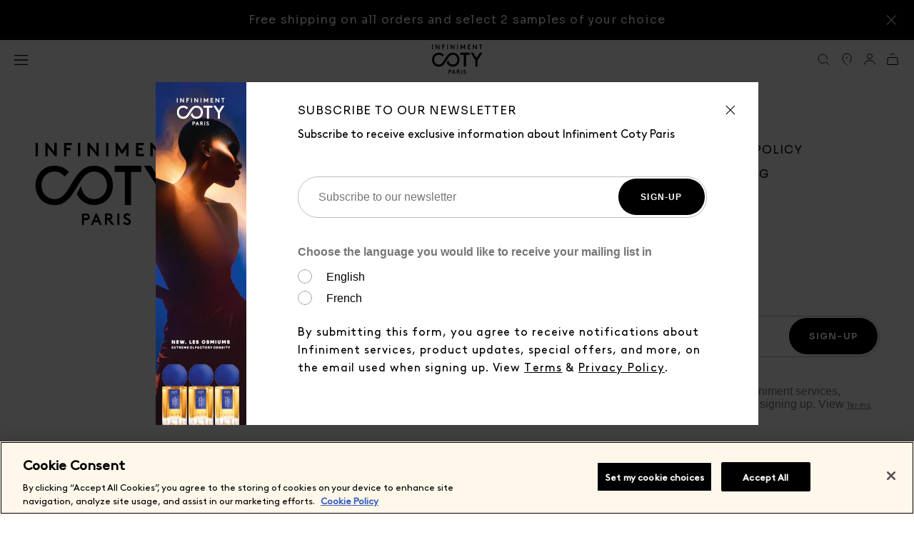

--- FILE ---
content_type: text/html; charset=utf-8
request_url: https://eu.infinimentcoty.com/en-us/collections/parfums
body_size: 66310
content:
<!doctype html>
<html class='no-js' lang='en'>
  <head>
    <meta charset='utf-8'>
    <meta http-equiv='X-UA-Compatible' content='IE=edge'>
    <meta name='viewport' content='width=device-width,initial-scale=1, minimum-scale=1.0, maximum-scale=5.0'>
    <meta name='generator' content='adastra'>
    <!-- Google Tag Manager -->
    <script>(function(w,d,s,l,i){w[l]=w[l]||[];w[l].push({'gtm.start':
      new Date().getTime(),event:'gtm.js'});var f=d.getElementsByTagName(s)[0],
      j=d.createElement(s),dl=l!='dataLayer'?'&l='+l:'';j.async=true;j.src=
      'https://www.googletagmanager.com/gtm.js?id='+i+dl;f.parentNode.insertBefore(j,f);
      })(window,document,'script','dataLayer','GTM-NX8DRX45');</script>
    <!-- End Google Tag Manager -->
     

    <link rel='canonical' href='https://eu.infinimentcoty.com/en-us/collections/parfums'>

    <!-- Google Tag Manager -->
    <script>(function(w,d,s,l,i){w[l]=w[l]||[];w[l].push({'gtm.start':
      new Date().getTime(),event:'gtm.js'});var f=d.getElementsByTagName(s)[0],
      j=d.createElement(s),dl=l!='dataLayer'?'&l='+l:'';j.async=true;j.src=
      'https://www.googletagmanager.com/gtm.js?id='+i+dl;f.parentNode.insertBefore(j,f);
      })(window,document,'script','dataLayer','GTM-NX8DRX45');</script>
    <!-- End Google Tag Manager -->

    
      <link
        fetchpriority='low'
        rel='icon'
        href='//eu.infinimentcoty.com/cdn/shop/files/Design_sans_titre.png?crop=center&height=32&v=1709140160&width=32'
        sizes='32x32'
      >
    

    <title>
      
        
        Infiniment Coty Paris | Perfume collection | High Perfumery
      
    </title>

    <meta name='description' content='Our 14 parfums collection introduces highly concentrated and long lasting perfumes. Composed of floral, ambery, woody and gourmand perfumes, the collection goes from fresh scents to intense scents. A new era in Perfumery.'>

    
    <link
      rel='preconnect'
      href='https://cdn.shopify.com'
      crossorigin
    >

    
    
      <link
        rel='preconnect'
        href='https://fonts.shopifycdn.com'
        crossorigin
      >
    

    

<style data-shopify>
  :root {
    --color-accent: 98 100% 8%;
    --color-surface: 210 15% 95%;

    --color-primary: 216 8% 12%;
    --color-contrast: 87 95% 75%;

    --color-secondary: 269 29% 33%;
    --gradient: linear-gradient(45deg, rgba(206, 241, 65, 1), rgba(133, 232, 254, 1) 30%, rgba(226, 199, 255, 1) 50%, rgba(255, 255, 255, 1) 60%);
    --default-nav-bottom-border-color: #ffffff;
    --plp-nav-bottom-border-color: #EDEDED
  }
</style>


<style data-shopify>
  
  
    

    @font-face {
  font-family: Inter;
  font-weight: 700;
  font-style: normal;
  font-display: swap;
  src: url("//eu.infinimentcoty.com/cdn/fonts/inter/inter_n7.02711e6b374660cfc7915d1afc1c204e633421e4.woff2") format("woff2"),
       url("//eu.infinimentcoty.com/cdn/fonts/inter/inter_n7.6dab87426f6b8813070abd79972ceaf2f8d3b012.woff") format("woff");
}

    @font-face {
  font-family: Inter;
  font-weight: 700;
  font-style: normal;
  font-display: swap;
  src: url("//eu.infinimentcoty.com/cdn/fonts/inter/inter_n7.02711e6b374660cfc7915d1afc1c204e633421e4.woff2") format("woff2"),
       url("//eu.infinimentcoty.com/cdn/fonts/inter/inter_n7.6dab87426f6b8813070abd79972ceaf2f8d3b012.woff") format("woff");
}

  

  
    

    @font-face {
  font-family: Inter;
  font-weight: 400;
  font-style: normal;
  font-display: swap;
  src: url("//eu.infinimentcoty.com/cdn/fonts/inter/inter_n4.b2a3f24c19b4de56e8871f609e73ca7f6d2e2bb9.woff2") format("woff2"),
       url("//eu.infinimentcoty.com/cdn/fonts/inter/inter_n4.af8052d517e0c9ffac7b814872cecc27ae1fa132.woff") format("woff");
}

    @font-face {
  font-family: Inter;
  font-weight: 700;
  font-style: normal;
  font-display: swap;
  src: url("//eu.infinimentcoty.com/cdn/fonts/inter/inter_n7.02711e6b374660cfc7915d1afc1c204e633421e4.woff2") format("woff2"),
       url("//eu.infinimentcoty.com/cdn/fonts/inter/inter_n7.6dab87426f6b8813070abd79972ceaf2f8d3b012.woff") format("woff");
}

    @font-face {
  font-family: Inter;
  font-weight: 400;
  font-style: italic;
  font-display: swap;
  src: url("//eu.infinimentcoty.com/cdn/fonts/inter/inter_i4.feae1981dda792ab80d117249d9c7e0f1017e5b3.woff2") format("woff2"),
       url("//eu.infinimentcoty.com/cdn/fonts/inter/inter_i4.62773b7113d5e5f02c71486623cf828884c85c6e.woff") format("woff");
}

  

  :root {
    --type-heading-scale: 1;
    --type-body-scale: 1;

    --font-heading-family: Inter, sans-serif;
    --font-heading-style: normal;
    --font-heading-weight: 700;

    --font-body-family: Inter, sans-serif;
    --font-body-style: normal;
    --font-body-weight: 400;

    --font-size-sm: calc(var(--type-body-scale) * 0.875rem);
    --font-size-base: calc(var(--type-body-scale) * 1rem);
    --font-size-lg: calc(var(--type-body-scale) * 1.125rem);
    --font-size-xl: calc(var(--type-heading-scale) * 1.25rem);
  }
</style>


    
    <link rel='preload' href='//eu.infinimentcoty.com/cdn/shop/t/70/assets/BrownLLTT-Regular.woff2?v=16562814537934183881710169143' as='font' crossorigin='anonymous'>
    <link rel='stylesheet' href='//eu.infinimentcoty.com/cdn/shop/t/70/assets/fonts.css?v=14476625126521092011769612376'>

    <script>
      window.onload = function() { 
        let cookie_links = document.querySelectorAll('[href*="#cookie_settings"]');
        for (var cl in cookie_links) {
          if (!!cookie_links[cl].addEventListener) cookie_links[cl].addEventListener('click', function(e) {
            e.preventDefault();
            if (OneTrust) OneTrust.ToggleInfoDisplay(); 
          })
        }
      }
    </script>

    
    
    <script
      
      async
      type='text/javascript'
      src='https://static.klaviyo.com/onsite/js/klaviyo.js?company_id=T4nMuQ'
    ></script>
  
    <!-- Adobe Launch Script   DTC --><script>
  window.adobeDataLayer = window.adobeDataLayer || []
</script>
<!-- prettier-ignore -->

<script>
  window.addEventListener('DOMContentLoaded', () => {
    
    const articleHandle = "".replaceAll('/', ':')
    const blogHandle = "";
    const templateName = "collection";
    const pageHandle = "";
    const domain = window.Shopify.shop;
    const themeName = "infinimentcoty.com/build/infiniment-eu.myshopif...".toLowerCase();
    const checkLogin = "";
    const currencyCode = "eur";
    const language = "en";
    const screenWidth = window.innerWidth;
      const country = domain.includes(".uk") || domain.includes("-uk") || domain.includes("uk.")
        ? "GB"
        : domain.includes(".eu") || domain.includes("-eu") || domain.includes("eu.")
          ? "EU"
          : "US";

    const errorPage = templateName === "404"
      ? "404"
      : null;
    
      const themeType = "main" === "main"
        ? "prod"
        : "stg";
    

    const pageTitle = templateName === "index"
        ? "homepage"
        : pageHandle;

    const getPlatform = (screenWidth) => {
      if (screenWidth > 768 && screenWidth <= 1024) {
        return "tablet"
      } else if (screenWidth > 1024) {
        return "desktop"
      } else {
        return "mobile"
      }
    };
    const platform = getPlatform(screenWidth);

    const cookie = {};
    const cookiesArray = document.cookie.split(';')
    cookiesArray.forEach(el => {
      const [key, value] = el.split('=');
      cookie[key.trim()] = value;
    })
    const sessionId = cookie["_shopify_s"];


    const pages = {
      index: {
        name: `${country}:${pageTitle}`,
        type: 'homepage'
      },
      cart: {
        name: `${country}:cart`,
        type: 'cart'
      },
      search: {
        name: `${country}:search`,
        type: 'search results'
      },
      collection: {
        name: `${country}:collections:parfums`,
        type: 'plp'
      },
      product: {
        name: `${country}:products:`,
        type: 'pdp'
      },
      page: {
        name: `${country}:page:${pageTitle}`,
        type: 'page'
      },
      login: {
        name: `${country}:account:login`,
        type: 'login'
      },
      account: {
        name: `${country}:account`,
        type: 'account'
      },
      addresses: {
        name: "addresses",
        type: 'addresses'
      },
      register: {
        name: `${country}:account:create`,
        type: 'account'
      },
      404: {
        name: `${country}:404`,
        type: '404'
      },
      article: {
        name: `${country}:blogs:${articleHandle}`,
        type: 'article'
      },
      blog: {
        name: `${country}:blogs:${blogHandle}`,
        type: 'blog'
      }
    }


    const pageName = pages[templateName].name
    
      const pageType = pages[templateName].type;
    

    
      
        const pdpTemplate = null;
      
    
    
    
    

    
      const loginStatus = "logged out";
      const userId = null;
      const authId = null;
    
    const plpSrpCheck = "collection" === "collection"
        ? true
        : "collection" === "search"
          ? true
          : false;
    const queryString = plpSrpCheck === true && location.href.includes("?")
      ? `?${location.href.split("?")[1]}`
      : null;

    const sortString = () => {
      if (plpSrpCheck === false) {
        return null;
      } else if (plpSrpCheck === true) {
        const sortBySplit = location.href.includes("sortBy")
          ? location.href.split("products_")[1]
          : "featured";

        return sortBySplit;
      }
    }

    const sortByObject = {
      featured: "featured",
      date_desc: "newest",
      price_asc: "price: low to high",
      price_desc: "price: high to low"
    }

    const sortBy = sortByObject[sortString()] === undefined
      ? null
      : sortByObject[sortString()];

    const checkSubscription = () => {
      if ("" === "") {
        return null;
      } else if ("" === "true") {
        return "yes"
      } else {
        return "no"
      }
    }
    const isSubscribed = checkSubscription()
     // Check if the referrer contains specific keywords
    const referrer = document.referrer;
    let previouspageName = referrer;
    if (referrer.includes('fragrancefinder')) {
        previouspageName = 'EU:page:the-scent-finder';
    } else if (referrer.includes('explore')) {
        previouspageName = 'EU:page:immersive';
    }
    window.digitalData = {
      page: {
        pageName,
        pageType,
        pageURL: location.href,
        title: `${document.title.toLowerCase()} - infiniment `,
        category:"collection" === "index" ? "homepage" :
           (pageHandle === "build-your-own-set" ? "product" : "collection"),
        queryString,
        sortBy
      },
      pageInfo: {
        referrer: document.referrer,
        referringURL: document.referrer,
        country,
        language,
        platform,
        domain,
        currencyCode,
        errorPage,
        storeFront: country,
        pdpTemplate,
        previouspageName: previouspageName
      },
      pageInstanceId: `${pageType} - ${themeType}`,
      version: '1.0',
      user: {
        userId,
        loginStatus,
        authId,
        sessionId,
        language: 'en',
        currency: 'usd',
        country: 'us',
        isSubscribed,
        checkout_customer_id: null,
        shippingCountry: null
      }
    };
    window.adobeDataLayer.push({
      event: 'page-impression',
      page: {
        pageName: digitalData.page.pageName, // based on seo - location.pathname -  name of page being viewed.  String value.
        pageURL: digitalData.page.pageURL, // based on location.href - url of page being viewed. String value.
        pageType: digitalData.page.pageType, // type of page being viewed. Required. Dynamic. String value.
        title: digitalData.page.title, // based on document.title - type of page being viewed.  String value.
        category: digitalData.page.category, // details of the top navigation link being viewed – Top site Navigation
        queryString: digitalData.page.queryString // contains the url part with GET parameters.
      },
      eventInfo: {
        eventAction: 'page impression',
        eventDetail: pageName,
        eventType: 'pageImpression'
      }
    });
    if ('collection' === 'product') {
      const priceFromLiquid = ''
      const unitPrice = '';

      const isBundle = false; //bundles are not on the product template
      const groupType = null;
      const noProductsInGroup = null;
      const availability = ''
      const inStock =
        (availability === "true")
          ? 'in_stock'
          : 'out_of_stock'

      window.adobeDataLayer.push({
        event: 'prodview-impression',
        eventInfo: {
          eventAction: "product page impression",
          eventDetail: "",
          eventType: "productEvent"
        },
        productInfo: [
          {
            bvID: '',
            position: null,
            sku: '',
            productId: '',
            quantity: '1', // Will always be 1 on page load
            unitPrice,
            unitSalePrice: unitPrice,
            totalValue: unitPrice,
            promoDiscount: null,
            promo: null,
            name: "",
            brand: 'infiniment',
            category: '',
            productType: '',
            isInStock: inStock,  //docs provide a string message for in vs out of stock, diff from orveda which is boolean
            variantId: '',
            variantSize: '',
            variantShade: null,
            variantType: '', // Variants do not natively have a unique type
            dtchandle: '',
            badge: null,
            productRecommendation: null,
            properties: {},
            isBundle: isBundle,
            noProductsInGroup: noProductsInGroup,
            groupType: groupType,
            bundleItemNumber: null,
            bundleMaindId: null,
            groupName: null,
            // TODO:
            subscription: null,
            subscriptionId: null,
            sellingPlan: null,
            isSample: null,
            giftOffer: null,
            frequency: null,

          }
        ]
      });
    }else if ( '' === 'build-your-own-set') {
      ''
      '' 
      const priceFromLiquid = '17000'
      const unitPrice = window.getAnalyticsPrice(priceFromLiquid);

      const isBundle = true; 
      const groupType = 'sample set';
      const noProductsInGroup = null;
      const availability = 'true'
      const inStock =
        (availability === "true")
          ? 'in_stock'
          : 'out_of_stock'

      window.adobeDataLayer.push({
        event: 'prodview-impression',
        eventInfo: {
          eventAction: "product page impression",
          eventDetail: "build your own set",
          eventType: "productEvent"
        },
        productInfo: [
          {
            bvID: 'build-your-own-set-parent',
            position: null,
            sku: 'build-your-own-set-parent',
            productId: '8783410757922',
            quantity: '1', 
            unitPrice,
            unitSalePrice: unitPrice,
            totalValue: unitPrice,
            promoDiscount: null,
            promo: null,
            name: "build your own set",
            brand: 'infiniment',
            category: 'bundle',
            productType: 'sample-set',
            isInStock: inStock,  //docs provide a string message for in vs out of stock, diff from orveda which is boolean
            variantId: '47150396375330',
            variantSize: 'set of five',
            variantShade: null,
            variantType: 'byos sample', // Variants do not natively have a unique type
            dtchandle: 'build-your-own-set-parent',
            badge: null,
            productRecommendation: null,
            properties: {},
            isBundle: isBundle,
            noProductsInGroup: noProductsInGroup,
            groupType: groupType,
            bundleItemNumber: null,
            bundleMaindId: null,
            groupName: 'build your own set',
            // TODO:
            subscription: null,
            subscriptionId: null,
            sellingPlan: null,
            isSample: null,
            giftOffer: null,
            frequency: null,

          }
        ]
      });
    }
  });
</script>

<script>
  window.addEventListener('DOMContentLoaded', () => {
    const analyticsClickElements = document.querySelectorAll('[data-analytics-clicks]')
    analyticsClickElements.forEach(el => {
      el.addEventListener('click', event => {
        var dataset = event.currentTarget.dataset
        var customEvent = dataset.event
        var eventDetail = dataset.eventinfoDetail || 'No Title'
        if (eventDetail) {
          eventDetail = eventDetail.replace(/(\r\n|\n|\r|<br>)/gm, ' ').toLowerCase()
        }
        if (customEvent && customEvent == 'product-click') {

          var productInfo = dataset.productInfo
          var productInfoJSON = JSON.parse(productInfo)
          productInfoJSON = window.reformatProductData(productInfoJSON)
          adobeDataLayer.push({
            event: customEvent,
            eventInfo: {
              eventAction: dataset.eventinfoAction,
              eventDetail: eventDetail,
              eventType: dataset.eventinfoType,
            },
            listInfo: {
              placement: dataset.contentinfoPlacement.toLowerCase(),
              numberOfProducts: dataset.numberOfProducts,
              listName: eventDetail,
            },
            productInfo: [productInfoJSON],
          })
        } else {
          adobeDataLayer.push({
            event: 'content-click',
            eventInfo: {
              eventAction: dataset.eventinfoAction,
              eventDetail: eventDetail,
              eventType: dataset.eventinfoType,
            },
            contentInfo: {
              type: dataset.contentinfoType,
              placement: dataset.contentinfoPlacement.toLowerCase(),
              name: dataset.contentinfoName.toLowerCase(),
              position: dataset.contentinfoPosition,
            },
          })
        }
      })
    })
  })
</script>

<script src='https://assets.adobedtm.com/6dbccae18e8a/e71fa72f41d1/launch-30351416618b.min.js' async></script>
<!-- GA4 Anaytics --><script>

  // Initialize dataLayer if not present
  window.dataLayer = window.dataLayer || [];

  window.addEventListener('DOMContentLoaded', () => {

    const pageType = window.template === "page" ?  `page/${window.location.pathname.split('/').pop()}` : digitalData.page?.pageType;

    const pageViewData = {
      // Event Info
      event: 'page_view',
      event_action: 'page impression',
      event_detail: digitalData.page?.pageName || '',
      event_type: 'pageImpression',

      // Page Info
      page_name: digitalData.page?.pageName || '',
      page_type: pageType || '',
      page_title: digitalData.page?.title || '',
      page_hierarchy: digitalData.page?.category || '',
      content_group: digitalData.page?.pageType || '',
      query_string: digitalData.page?.queryString || '',

      // Page Location
      page_path: window.location.pathname || '',
      page_language: digitalData.user?.language || '',
      page_location: digitalData.page?.pageURL || window.location.href,
      prev_page_location: digitalData.pageInfo?.previouspageName || '',

      // Site Info
      currency: digitalData.pageInfo?.currencyCode.toUpperCase() || '',
      site_language: digitalData.pageInfo?.language || '',
      site_country: digitalData.pageInfo?.country || '',
      storefront: digitalData.pageInfo?.domain || '',
      site_server: window.location.hostname || '',
      nav_breadcrumb: digitalData.pageInfo?.breadCrumbs || 'homepage',
      error_page: digitalData.pageInfo?.errorPage || '',
      site_version: digitalData.version || '',

      // Referral
      referral_url: digitalData.pageInfo?.referringURL || document.referrer || '',
      referral_domain: digitalData.pageInfo?.referrer || (document.referrer ? new URL(document.referrer).hostname : ''),

      // User Info
      user_id: __st.cid || '',
      visitor_id: digitalData.user?.visitorId || '',
      email_id: digitalData.user?.userId || '',
      login_status: digitalData.user?.loginStatus || '',
      registration_status: digitalData.user?.loginStatus || '',
      shopify_session_id: digitalData.user?.sessionId || '',
      shopify_auth_id: digitalData.user?.authId || '',
      user_currency: digitalData.user?.currency.toUpperCase() || '',
      user_country: digitalData.user?.country.toUpperCase() || '',
      user_shipping_country: digitalData.user?.shippingcountry || '',
      user_language: digitalData.user?.language || '',

      // Device
      device_category: digitalData.pageInfo?.platform || '',

      // Handled in GTM
      percent_scrolled: '',
      user_agent: '',
      anonymize_ip: '',
      user_consent: '',
      user_locale: ''
    }
    window.dataLayer.push(pageViewData);

    const templateName = "collection";
    let ref = document.referrer || '';
    let item_list_name = null;
    let productType = "";

    if (ref.includes('/collections/')) {
      try {
        item_list_name = ref.split('/collections/')[1].split('/')[0];
      } catch (e) {
        item_list_name = productType;
      }
    }else{
      item_list_name = productType;
    }


    

  });

</script>

<script>
window.addEventListener('DOMContentLoaded', () => {
    const analyticsClickElements = document.querySelectorAll('[data-analytics-clicks]')
    analyticsClickElements.forEach(el => {
        el.addEventListener('click', event => {
            var dataset = event.currentTarget.dataset
            var customEvent = dataset.event
            var eventDetail = dataset.eventinfoDetail || null
            if (eventDetail) {
                eventDetail = eventDetail.replace(/(\r\n|\n|\r|<br>)/gm, ' ').toLowerCase()
            }
            if (customEvent && customEvent == 'product-click') {

                let product = JSON.parse(dataset.productInfo);
                
                let payloadData = {
                    item_id: product.productId || '',
                    item_sku: product.sku || '',
                    item_name: product.name || '',
                    item_brand: 'infiniment',
                    item_category: product.productType || '', 
                    item_category2: product.category || '',
                    list_position: null,
                    price: Number(window.getAnalyticsPrice(product.unitPrice)) || 0,
                    unit_sales_price: Number(window.getAnalyticsPrice(product.unitPrice)) || 0,
                    quantity: Number(product.quantity) || 1,
                    item_PIMS_name: product.handle || '',
                    item_variant: product.variantId || '',
                    item_badge:  '',
                    item_size: product.variantSize || '', 
                    item_type: product.productType || '',
                    item_product_url: `https://${Shopify.shop}/products/${product.handle}` || '',
                    item_description: product.description || '',
                    is_bundle: false,
                    bundle_id: product.bundle_item_number || '', 
                    in_stock: product.isInStock === "true" ? true : false, 
                    item_group_name:  '', 
                    item_group_type: '',
                    total_bundle_items: 0,
                    subscription_item: null,
                    subscription_plan: null,
                    item_promo_coupon: '',
                    item_level_discount: 0,
                    gwp_item_name: '',
                }

                let data = {
                    event: 'select_item',
                    event_action : 'product click',
                    event_detail : product.name,
                    event_type : 'productListEvent',
                    user_id : __st.cid || "", 
                    ecommerce: {
                        item_list_id: eventDetail,
                        item_list_name: eventDetail,
                        currency : Shopify.currency.active || 'USD', 
                        value: Number(window.getAnalyticsPrice(product.unitPrice)) || 0,
                        items: payloadData
                    }
                }

                window.dataLayer.push(data)

            }else{

                if(dataset.eventinfoType == 'navigationEvent'){
                    let isLevel1;
                    let isLevel2;
                    
                    if(eventDetail === 'menu level 1'){
                        isLevel1 = (dataset.contentinfoName || "").trim().toLowerCase();
                        isLevel2 = "";
                    }else if(eventDetail === 'menu level 2'){
                        isLevel1 = (dataset.contentinfoParentname || "").trim().toLowerCase(); //menu level 2
                        isLevel2 = (dataset.contentinfoName || "").trim().toLowerCase();
                    }else{
                        isLevel1 = (dataset.contentinfoParentname || "").trim().toLowerCase(); //menu level 3
                        isLevel2 = (dataset.contentinfoParent2name || "").trim().toLowerCase();
                    }

                    const navigationEvent = {
                        event: 'navigation',
                        event_action : dataset.eventinfoAction,
                        event_detail : eventDetail,
                        event_type : dataset.eventinfoType,
                        click_text : dataset.contentinfoName.toLowerCase(),
                        click_url : event.target.href || window.location.href,
                        menu_level1: isLevel1.toLowerCase(),
                        menu_level2 : isLevel2.toLowerCase(),
                        content_placement : dataset.contentinfoPlacement.toLowerCase(),
                        user_id : __st.cid || ""
                    }

                    dataLayer.push(navigationEvent);
                } else if(dataset.eventinfoAction == 'banner impression click'){
                    eventDetail = (eventDetail || '').trim();

                    if (eventDetail !== 'cta') {
                        eventDetail = eventDetail.replace('cta', '').trim();
                    }
                    dataLayer.push({
                        event: 'select_promotion',
                        event_action : 'banner impression click',
                        event_detail : eventDetail,
                        event_type : 'contentEvent',
                        user_id : __st.cid || "", 
                        ecommerce: {
                            creative_name: dataset.contentinfoName || 'no title',
                            content_type: 'banner',
                            currency : Shopify.currency.active || 'USD', 
                            creative_slot: Number(dataset.contentinfoPosition) || dataset.contentinfoPosition || 1,
                            promotion_name: dataset.contentinfoName || 'no title',
                            promotion_id: Number(dataset.contentinfoPosition) || dataset.contentinfoPosition || 1,
                            value: 0,
                            items: [],
                        }
                    })
                } else if(dataset.eventinfoType === 'socialEvent'){
                    dataLayer.push({
                        'event': 'social_engagement',
                        'event_detail': eventDetail || '',
                        'event_action': dataset.eventinfoAction,
                        'event_type': 'socialEvent',
                        'social_network' : dataset.contentinfoName || '',
                        'social_action' : dataset.contentinfoType || 'social follow',
                        'user_id' : __st.cid || ""
                    });
                } else {
                    console.log(dataset.eventinfoType);
                    let clickText = dataset.contentinfoPlacement.replace('cta | content', '').trim();
                    eventDetail = (eventDetail || '').replace('cta', '').trim(),

                    dataLayer.push({
                        'event': 'content_click',  
                        'event_detail': eventDetail,
                        'event_action': dataset.eventinfoAction.toLowerCase(),
                        'event_type': 'contentEvent',
                        'content_type': dataset.contentinfoType || 'content',
                        'content_placement': dataset.contentinfoPlacement.toLowerCase(),
                        'content_detail': eventDetail,
                        'content_group': dataset.contentinfoType || 'content',
                        'content_position': Number(dataset.contentinfoPosition) || dataset.contentinfoPosition || 1,
                        'click_text' : clickText.toLowerCase(), 
                        'user_id' : __st.cid || ""
                    });
                }
            }
        })
    })
})
</script>

<script>
      document.documentElement.className = document.documentElement.className.replace('no-js', 'js')
      window.addEventListener('load', () => document.documentElement.classList.add('ready'))
    </script>

    <!-- shopify/apps -->
    <script>window.performance && window.performance.mark && window.performance.mark('shopify.content_for_header.start');</script><meta id="shopify-digital-wallet" name="shopify-digital-wallet" content="/80268329250/digital_wallets/dialog">
<link rel="alternate" type="application/atom+xml" title="Feed" href="/en-us/collections/parfums.atom" />
<link rel="alternate" type="application/json+oembed" href="https://eu.infinimentcoty.com/en-us/collections/parfums.oembed">
<script async="async" src="/checkouts/internal/preloads.js?locale=en-US"></script>
<script id="shopify-features" type="application/json">{"accessToken":"cfab67a558e7944d919e4342599a7058","betas":["rich-media-storefront-analytics"],"domain":"eu.infinimentcoty.com","predictiveSearch":true,"shopId":80268329250,"locale":"en"}</script>
<script>var Shopify = Shopify || {};
Shopify.shop = "infiniment-eu.myshopify.com";
Shopify.locale = "en";
Shopify.currency = {"active":"USD","rate":"1.22244"};
Shopify.country = "US";
Shopify.theme = {"name":"infinimentcoty.com\/build\/infiniment-eu.myshopif...","id":165906645282,"schema_name":"Infiniment Shopify Theme","schema_version":"main@274ecd8","theme_store_id":null,"role":"main"};
Shopify.theme.handle = "null";
Shopify.theme.style = {"id":null,"handle":null};
Shopify.cdnHost = "eu.infinimentcoty.com/cdn";
Shopify.routes = Shopify.routes || {};
Shopify.routes.root = "/en-us/";</script>
<script type="module">!function(o){(o.Shopify=o.Shopify||{}).modules=!0}(window);</script>
<script>!function(o){function n(){var o=[];function n(){o.push(Array.prototype.slice.apply(arguments))}return n.q=o,n}var t=o.Shopify=o.Shopify||{};t.loadFeatures=n(),t.autoloadFeatures=n()}(window);</script>
<script id="shop-js-analytics" type="application/json">{"pageType":"collection"}</script>
<script defer="defer" async type="module" src="//eu.infinimentcoty.com/cdn/shopifycloud/shop-js/modules/v2/client.init-shop-cart-sync_BN7fPSNr.en.esm.js"></script>
<script defer="defer" async type="module" src="//eu.infinimentcoty.com/cdn/shopifycloud/shop-js/modules/v2/chunk.common_Cbph3Kss.esm.js"></script>
<script defer="defer" async type="module" src="//eu.infinimentcoty.com/cdn/shopifycloud/shop-js/modules/v2/chunk.modal_DKumMAJ1.esm.js"></script>
<script type="module">
  await import("//eu.infinimentcoty.com/cdn/shopifycloud/shop-js/modules/v2/client.init-shop-cart-sync_BN7fPSNr.en.esm.js");
await import("//eu.infinimentcoty.com/cdn/shopifycloud/shop-js/modules/v2/chunk.common_Cbph3Kss.esm.js");
await import("//eu.infinimentcoty.com/cdn/shopifycloud/shop-js/modules/v2/chunk.modal_DKumMAJ1.esm.js");

  window.Shopify.SignInWithShop?.initShopCartSync?.({"fedCMEnabled":true,"windoidEnabled":true});

</script>
<script>(function() {
  var isLoaded = false;
  function asyncLoad() {
    if (isLoaded) return;
    isLoaded = true;
    var urls = ["https:\/\/crossborder-integration.global-e.com\/resources\/js\/app?shop=infiniment-eu.myshopify.com","https:\/\/static.klaviyo.com\/onsite\/js\/klaviyo.js?company_id=T4nMuQ\u0026shop=infiniment-eu.myshopify.com","https:\/\/static.klaviyo.com\/onsite\/js\/klaviyo.js?company_id=T4nMuQ\u0026shop=infiniment-eu.myshopify.com","\/\/cdn.shopify.com\/proxy\/b21320a6ba1e0404611a857019834f1ec283083d53441df7b5e28dab63699d0a\/web.global-e.com\/merchant\/storefrontattributes?merchantid=1627\u0026shop=infiniment-eu.myshopify.com\u0026sp-cache-control=cHVibGljLCBtYXgtYWdlPTkwMA","https:\/\/cdn-app.cart-bot.net\/public\/js\/append.js?shop=infiniment-eu.myshopify.com"];
    for (var i = 0; i < urls.length; i++) {
      var s = document.createElement('script');
      s.type = 'text/javascript';
      s.async = true;
      s.src = urls[i];
      var x = document.getElementsByTagName('script')[0];
      x.parentNode.insertBefore(s, x);
    }
  };
  if(window.attachEvent) {
    window.attachEvent('onload', asyncLoad);
  } else {
    window.addEventListener('load', asyncLoad, false);
  }
})();</script>
<script id="__st">var __st={"a":80268329250,"offset":3600,"reqid":"f134c6a3-fd79-4ed8-ae74-6dcde9a73d64-1769816933","pageurl":"eu.infinimentcoty.com\/en-us\/collections\/parfums","u":"47fa4615909d","p":"collection","rtyp":"collection","rid":463013413154};</script>
<script>window.ShopifyPaypalV4VisibilityTracking = true;</script>
<script id="form-persister">!function(){'use strict';const t='contact',e='new_comment',n=[[t,t],['blogs',e],['comments',e],[t,'customer']],o='password',r='form_key',c=['recaptcha-v3-token','g-recaptcha-response','h-captcha-response',o],s=()=>{try{return window.sessionStorage}catch{return}},i='__shopify_v',u=t=>t.elements[r],a=function(){const t=[...n].map((([t,e])=>`form[action*='/${t}']:not([data-nocaptcha='true']) input[name='form_type'][value='${e}']`)).join(',');var e;return e=t,()=>e?[...document.querySelectorAll(e)].map((t=>t.form)):[]}();function m(t){const e=u(t);a().includes(t)&&(!e||!e.value)&&function(t){try{if(!s())return;!function(t){const e=s();if(!e)return;const n=u(t);if(!n)return;const o=n.value;o&&e.removeItem(o)}(t);const e=Array.from(Array(32),(()=>Math.random().toString(36)[2])).join('');!function(t,e){u(t)||t.append(Object.assign(document.createElement('input'),{type:'hidden',name:r})),t.elements[r].value=e}(t,e),function(t,e){const n=s();if(!n)return;const r=[...t.querySelectorAll(`input[type='${o}']`)].map((({name:t})=>t)),u=[...c,...r],a={};for(const[o,c]of new FormData(t).entries())u.includes(o)||(a[o]=c);n.setItem(e,JSON.stringify({[i]:1,action:t.action,data:a}))}(t,e)}catch(e){console.error('failed to persist form',e)}}(t)}const f=t=>{if('true'===t.dataset.persistBound)return;const e=function(t,e){const n=function(t){return'function'==typeof t.submit?t.submit:HTMLFormElement.prototype.submit}(t).bind(t);return function(){let t;return()=>{t||(t=!0,(()=>{try{e(),n()}catch(t){(t=>{console.error('form submit failed',t)})(t)}})(),setTimeout((()=>t=!1),250))}}()}(t,(()=>{m(t)}));!function(t,e){if('function'==typeof t.submit&&'function'==typeof e)try{t.submit=e}catch{}}(t,e),t.addEventListener('submit',(t=>{t.preventDefault(),e()})),t.dataset.persistBound='true'};!function(){function t(t){const e=(t=>{const e=t.target;return e instanceof HTMLFormElement?e:e&&e.form})(t);e&&m(e)}document.addEventListener('submit',t),document.addEventListener('DOMContentLoaded',(()=>{const e=a();for(const t of e)f(t);var n;n=document.body,new window.MutationObserver((t=>{for(const e of t)if('childList'===e.type&&e.addedNodes.length)for(const t of e.addedNodes)1===t.nodeType&&'FORM'===t.tagName&&a().includes(t)&&f(t)})).observe(n,{childList:!0,subtree:!0,attributes:!1}),document.removeEventListener('submit',t)}))}()}();</script>
<script integrity="sha256-4kQ18oKyAcykRKYeNunJcIwy7WH5gtpwJnB7kiuLZ1E=" data-source-attribution="shopify.loadfeatures" defer="defer" src="//eu.infinimentcoty.com/cdn/shopifycloud/storefront/assets/storefront/load_feature-a0a9edcb.js" crossorigin="anonymous"></script>
<script data-source-attribution="shopify.dynamic_checkout.dynamic.init">var Shopify=Shopify||{};Shopify.PaymentButton=Shopify.PaymentButton||{isStorefrontPortableWallets:!0,init:function(){window.Shopify.PaymentButton.init=function(){};var t=document.createElement("script");t.src="https://eu.infinimentcoty.com/cdn/shopifycloud/portable-wallets/latest/portable-wallets.en.js",t.type="module",document.head.appendChild(t)}};
</script>
<script data-source-attribution="shopify.dynamic_checkout.buyer_consent">
  function portableWalletsHideBuyerConsent(e){var t=document.getElementById("shopify-buyer-consent"),n=document.getElementById("shopify-subscription-policy-button");t&&n&&(t.classList.add("hidden"),t.setAttribute("aria-hidden","true"),n.removeEventListener("click",e))}function portableWalletsShowBuyerConsent(e){var t=document.getElementById("shopify-buyer-consent"),n=document.getElementById("shopify-subscription-policy-button");t&&n&&(t.classList.remove("hidden"),t.removeAttribute("aria-hidden"),n.addEventListener("click",e))}window.Shopify?.PaymentButton&&(window.Shopify.PaymentButton.hideBuyerConsent=portableWalletsHideBuyerConsent,window.Shopify.PaymentButton.showBuyerConsent=portableWalletsShowBuyerConsent);
</script>
<script data-source-attribution="shopify.dynamic_checkout.cart.bootstrap">document.addEventListener("DOMContentLoaded",(function(){function t(){return document.querySelector("shopify-accelerated-checkout-cart, shopify-accelerated-checkout")}if(t())Shopify.PaymentButton.init();else{new MutationObserver((function(e,n){t()&&(Shopify.PaymentButton.init(),n.disconnect())})).observe(document.body,{childList:!0,subtree:!0})}}));
</script>

<script>window.performance && window.performance.mark && window.performance.mark('shopify.content_for_header.end');</script>
    <link rel="alternate" hreflang="x-default" href="https://eu.infinimentcoty.com" />
    <link rel="alternate" hreflang="en" href="https://eu.infinimentcoty.com" />
    <link rel="alternate" hreflang="fr" href="https://eu.infinimentcoty.com/fr" />
    <link rel="alternate" hreflang="fr-FR" href="https://eu.infinimentcoty.com/fr-fr" />
    <link rel="alternate" hreflang="en-US" href="https://eu.infinimentcoty.com/en-us" />

    
    <link rel='stylesheet' media='print' onload='this.media="all"' href='//eu.infinimentcoty.com/cdn/shop/t/70/assets/splide-core.min.css?v=4585068428034106981710169143'>

    



  <link href="//eu.infinimentcoty.com/cdn/shop/t/70/assets/index-04e017a6.css" rel="stylesheet" type="text/css" media="all" />





  <link rel="modulepreload" href="//eu.infinimentcoty.com/cdn/shop/t/70/assets/App-28d6b5f9.js" as="script" crossorigin="anonymous">
  <script src="//eu.infinimentcoty.com/cdn/shop/t/70/assets/App-28d6b5f9.js" type="module" crossorigin="anonymous"></script>
  <link rel="modulepreload" href="//eu.infinimentcoty.com/cdn/shop/t/70/assets/cart-rendered-sections-81575306.js" as="script" crossorigin="anonymous">





  <link rel="modulepreload" href="//eu.infinimentcoty.com/cdn/shop/t/70/assets/index-cb8921dd.js" as="script" crossorigin="anonymous">
  <script src="//eu.infinimentcoty.com/cdn/shop/t/70/assets/index-cb8921dd.js" type="module" crossorigin="anonymous"></script>
  <link rel="modulepreload" href="//eu.infinimentcoty.com/cdn/shop/t/70/assets/cart-rendered-sections-81575306.js" as="script" crossorigin="anonymous">



    
<link fetchpriority='low' rel="stylesheet" type="text/css" href="https://crossborder-integration-qa-int.bglobale.com/resources/css/1627/US"/>
<script>
    GLBE_PARAMS = {
        appUrl: "https://crossborder-integration-qa-int.bglobale.com/",
        pixelUrl: "https://utils.global-e.com/",
        pixelEnabled: true,
        geAppUrl: "https://www.bglobale.com/",
        env: "INT",
        geCDNUrl: "https://www.bglobale.com/",
        apiUrl: "https://connect.bglobale.com/",
        emi: "8u2h",
        mid: "1627",
        hiddenElements: ".ge-hide,.afterpay-paragraph,form[action='https://payments.amazon.com/checkout/signin']",
        countryCode: "US",
        countryName: "United States",
        currencyCode: "USD",
        currencyName: "United States Dollar",
        locale: "en",
        operatedCountries: ["AE","AU","BG","CA","CN","CY","CZ","DK","EE","FI","HK","HR","HU","IE","KR","LT","LU","LV","MC","MO","MT","MX","PL","PT","QA","RO","SA","SE","SG","SK","US"],
        allowedCountries: [{ code: 'AU', name: 'Australia' }, { code: 'AT', name: 'Austria' }, { code: 'BE', name: 'Belgium' }, { code: 'BA', name: 'Bosnia &amp; Herzegovina' }, { code: 'BG', name: 'Bulgaria' }, { code: 'CA', name: 'Canada' }, { code: 'CY', name: 'Cyprus' }, { code: 'CZ', name: 'Czechia' }, { code: 'DK', name: 'Denmark' }, { code: 'EE', name: 'Estonia' }, { code: 'FI', name: 'Finland' }, { code: 'FR', name: 'France' }, { code: 'DE', name: 'Germany' }, { code: 'GR', name: 'Greece' }, { code: 'HK', name: 'Hong Kong SAR' }, { code: 'HU', name: 'Hungary' }, { code: 'IS', name: 'Iceland' }, { code: 'IE', name: 'Ireland' }, { code: 'IL', name: 'Israel' }, { code: 'IT', name: 'Italy' }, { code: 'JP', name: 'Japan' }, { code: 'LV', name: 'Latvia' }, { code: 'LI', name: 'Liechtenstein' }, { code: 'LT', name: 'Lithuania' }, { code: 'LU', name: 'Luxembourg' }, { code: 'MT', name: 'Malta' }, { code: 'MC', name: 'Monaco' }, { code: 'NL', name: 'Netherlands' }, { code: 'NZ', name: 'New Zealand' }, { code: 'NO', name: 'Norway' }, { code: 'PL', name: 'Poland' }, { code: 'PT', name: 'Portugal' }, { code: 'RO', name: 'Romania' }, { code: 'SA', name: 'Saudi Arabia' }, { code: 'RS', name: 'Serbia' }, { code: 'SG', name: 'Singapore' }, { code: 'SK', name: 'Slovakia' }, { code: 'SI', name: 'Slovenia' }, { code: 'ZA', name: 'South Africa' }, { code: 'KR', name: 'South Korea' }, { code: 'ES', name: 'Spain' }, { code: 'SE', name: 'Sweden' }, { code: 'CH', name: 'Switzerland' }, { code: 'AE', name: 'United Arab Emirates' }, { code: 'GB', name: 'United Kingdom' }, { code: 'US', name: 'United States' }, ],
        c1Enabled:"False",
        siteId: "212b00eaaa7c",
        isTokenEnabled: "true",
};
</script>


    <!-- Only load Algolia head if collection is not BYOS -->
    
      <!-- Algolia head -->
      <script src="//eu.infinimentcoty.com/cdn/shop/t/70/assets/algolia_config.js?v=70161175900972607211743519500" type="text/javascript"></script>
      

      <script>
  if (typeof window.algoliaShopify === 'undefined') {
    window.algoliaShopify = {};
    
      window.algoliaShopify.config = {"app_id":"O5BU2J5RS4","search_api_key":"74355b357181bb0e3ed1c599c772b719","index_prefix":"infiniment_production_eu_","index_products":true,"index_collections":true,"index_articles":true,"index_pages":true,"autocomplete_see_all":false,"colors":{"main":"#000","secondary":"#888","muted":"#807EA3","highlight":"#000"},"autocomplete_enabled":true,"autocomplete_debug":false,"input_selector":"form[action=\"\/search\"]","products_autocomplete_hits_per_page":4,"collections_autocomplete_hits_per_page":0,"articles_autocomplete_hits_per_page":10,"pages_autocomplete_hits_per_page":2,"instant_search_enabled":true,"instant_search_enabled_on_collection":true,"results_selector":"#MainContent","products_full_results_hits_per_page":100,"collections_full_results_hits_per_page":100,"show_products":false,"analytics_enabled":true,"usertoken_with_cookies":"disabled","collection_id_indexing":true,"collection_id_query_rules":false,"collection_search_feature_enabled":true,"collection_css_selector":"#MainContent","stock_policy":"allow","billed_by_shopify":false,"billing_paused_at":null,"billing_paused_reason":null,"autocomplete_query_suggestions":false,"query_suggestions_index_name":"infiniment_production_eu_products_query_suggestions","suggestions_autocomplete_hits_per_page":2,"locations_inventory_enabled":false,"markets_indexing_enabled":true,"markets_mapping":[{"key":"64942047522_en","suffix":"","market":"Germany","id":"64942047522","regions":["DE"],"locale":"en","all_regions":["DE"],"base_currency":"EUR","local_currencies":true},{"key":"77053985058_fr","suffix":"fr_fr","market":"FR","id":"77053985058","regions":["FR"],"locale":"fr","all_regions":["FR"],"base_currency":"EUR","local_currencies":true}],"markets_available":[],"markets_webhooks":{"product_incremental_sync":"1815159243042","product_feeds":[]},"dynamic_selector":true,"store_currency":"EUR","restart_index_enabled":false,"app_block_analytics_disabled":false,"stream_translate_option_names_enabled":false,"app_block_translated_option_names_enabled":false,"default_facet_param_limit":10,"app_blocks_dynamic_widgets_beta_enabled":false,"app_block_inv_avail_replace_can_order":false,"app_block_version":"92521fc3cb"};
    
    
      window.algoliaShopify.config.sort_orders = [{"key":"recently_ordered_count","title":"Popularity","desc":{"active":true,"title":"Most popular"}},{"key":"price","title":"Price","asc":{"active":false,"title":"Cheapest first"}},{"key":"price_ratio","title":"Price ratio","asc":{"active":false,"title":"Highest discount first"}},{"key":"published_at","title":"Publication date","desc":{"active":false,"title":"Newest first"}},{"key":"published_at","title":"Publication date","asc":{"active":false,"title":"Oldest first"}},{"key":"vendor","title":"Vendor","desc":{"active":false,"title":"Vendor Z-A"}},{"key":"vendor","title":"Vendor","asc":{"active":false,"title":"Vendor"}},{"key":"inventory_quantity","title":"Inventory quantity","desc":{"active":false,"title":"Most available"}},{"key":"grams","title":"Weight","desc":{"active":false,"title":"Heaviest first"}},{"key":"grams","title":"Weight","asc":{"active":false,"title":"Lightest first"}},{"key":"title","title":"Name","desc":{"active":false,"title":"Name Z-A"}},{"key":"price","title":"Price","desc":{"active":false,"title":"Most expensive first"}},{"key":"title","title":"Name","asc":{"active":false,"title":"Name"}}];
    
    
      window.algoliaShopify.config.facets = [{"enabled":true,"name":"meta.custom.notes","title":"Emotion","type":"conjunctive","available_types":["menu","slider","conjunctive","disjunctive"],"forgettable":null,"searchable":false,"refined_first":true,"removeAble":null},{"enabled":true,"name":"meta.custom.familles","title":"Olfactive Family","type":"conjunctive","available_types":["menu","slider","conjunctive","disjunctive"],"forgettable":null,"searchable":false,"refined_first":true,"removeAble":null},{"enabled":false,"name":"price","title":"Price","type":"slider","available_types":["slider"],"forgettable":null,"searchable":false,"refined_first":false,"removeAble":null},{"enabled":false,"name":"price_range","title":"Price range","type":"disjunctive","available_types":["disjunctive"],"forgettable":null,"searchable":false,"refined_first":false,"removeAble":null},{"enabled":false,"name":"vendor","title":"Vendor","type":"conjunctive","available_types":["menu","conjunctive","disjunctive"],"forgettable":null,"searchable":false,"refined_first":false,"removeAble":null},{"enabled":false,"name":"tags","title":"Tags","type":"conjunctive","available_types":["menu","conjunctive","disjunctive"],"forgettable":null,"searchable":false,"refined_first":false,"removeAble":null},{"enabled":true,"name":"meta.custom.collections","title":"Collection","type":"conjunctive","available_types":["menu","slider","conjunctive","disjunctive"],"forgettable":null,"searchable":false,"refined_first":true,"removeAble":null},{"enabled":false,"name":"product_type","title":"Type","type":"conjunctive","available_types":["menu","conjunctive","disjunctive"],"forgettable":null,"searchable":false,"refined_first":false,"removeAble":null},{"enabled":true,"name":"meta.custom.categories","title":"Category","type":"conjunctive","available_types":["menu","slider","conjunctive","disjunctive"],"forgettable":null,"searchable":false,"refined_first":true,"removeAble":null}];
    
    
      window.algoliaShopify.config.collection_sort_orders = {"default":[{"key":"recently_ordered_count","title":"Popularity","desc":{"active":true,"title":"Most popular"}},{"key":"price","title":"Price","asc":{"active":false,"title":"Cheapest first"}},{"key":"price_ratio","title":"Price ratio","asc":{"active":false,"title":"Highest discount first"}},{"key":"published_at","title":"Publication date","desc":{"active":false,"title":"Newest first"}},{"key":"published_at","title":"Publication date","asc":{"active":false,"title":"Oldest first"}},{"key":"vendor","title":"Vendor","desc":{"active":false,"title":"Vendor Z-A"}},{"key":"vendor","title":"Vendor","asc":{"active":false,"title":"Vendor"}},{"key":"inventory_quantity","title":"Inventory quantity","desc":{"active":false,"title":"Most available"}},{"key":"grams","title":"Weight","desc":{"active":false,"title":"Heaviest first"}},{"key":"grams","title":"Weight","asc":{"active":false,"title":"Lightest first"}},{"key":"title","title":"Name","desc":{"active":false,"title":"Name Z-A"}},{"key":"price","title":"Price","desc":{"active":false,"title":"Most expensive first"}},{"key":"title","title":"Name","asc":{"active":false,"title":"Name"}}]};
     
    
    
      window.algoliaShopify.config.collection_facets = window.algoliaShopify.config.collection_facets || {};
      window.algoliaShopify.config.collection_facets['463013413154'] = null;
    
  }
</script>


      <script type='text/template' id='template_algolia_money_format'>
        ${{amount}}

      </script>
      <script type='text/template' id='template_algolia_multicurrency_default_format'>
        USD:${{amount}}
      </script>
      <script type='text/template' id='template_algolia_current_collection_id'>
        {
    "currentCollectionID": 463013413154
}

      </script>
      <script type='text/template' id='template_algolia_autocomplete.css'>
        /* ---------------- 1. CSS Variables 2. Dark Mode 3. Autocomplete 4. Panel 5. Sources 6. Hit Layout 7. Panel Header 8.
Panel Footer 9. Detached Mode 10. Gradients 11. Utilities 12. Multi column layout ----------------

Note: This theme reflects the markup structure of autocomplete with SCSS indentation. We use the SASS `@at-root`
function to keep specificity low.

---------------- 1. CSS Variables ---------------- */

:root {
    /* Input */
    --aa-search-input-height: 44px;
    --aa-input-icon-size: 20px;

    /* Size and spacing */
    --aa-base-unit: 16;
    --aa-spacing-factor: 1;
    --aa-spacing: calc(var(--aa-base-unit) * var(--aa-spacing-factor) * 1px);
    --aa-spacing-half: calc(var(--aa-spacing) / 2);
    --aa-panel-max-height: 650px;

    /* Z-index */
    --aa-base-z-index: 9999;

    /* Font */
    --aa-font-size: calc(var(--aa-base-unit) * 1px);
    --aa-font-family: inherit;
    --aa-font-weight-medium: 500;
    --aa-font-weight-semibold: 600;
    --aa-font-weight-bold: 700;

    /* Icons */
    --aa-icon-size: 20px;
    --aa-icon-stroke-width: 1.6;
    --aa-icon-color-rgb: 119, 119, 163;
    --aa-icon-color-alpha: 1;
    --aa-action-icon-size: 20px;

    /* Text colors */
    --aa-text-color-rgb: 38, 38, 39;
    --aa-text-color-alpha: 1;
    --aa-primary-color-rgb: 62, 52, 211;
    --aa-primary-color-alpha: 0.2;
    --aa-muted-color-rgb: 128, 126, 163;
    --aa-muted-color-alpha: 0.6;
    --aa-highlight-color-rgb: 62, 52, 211;

    /* Border colors */
    --aa-panel-border-color-rgb: 128, 126, 163;
    --aa-panel-border-color-alpha: 0.3;
    --aa-input-border-color-rgb: 128, 126, 163;
    --aa-input-border-color-alpha: 0.8;

    /* Background colors */
    --aa-background-color-rgb: 255, 255, 255;
    --aa-background-color-alpha: 1;
    --aa-input-background-color-rgb: 255, 255, 255;
    --aa-input-background-color-alpha: 1;
    --aa-selected-color-rgb: 179, 173,
        214;
    --aa-selected-color-alpha: 0.205;
    --aa-description-highlight-background-color-rgb: 245, 223, 77;
    --aa-description-highlight-background-color-alpha: 0.5;

    /* Detached mode */
    --aa-detached-media-query: (max-width: 680px);
    --aa-detached-modal-media-query: (min-width: 680px);
    --aa-detached-modal-max-width: 680px;
    --aa-detached-modal-max-height: 500px;
    --aa-overlay-color-rgb: 115, 114, 129;
    --aa-overlay-color-alpha: 0.4;

    /* Shadows */
    --aa-panel-shadow: 0 0 0 1px rgba(35, 38, 59, 0.1), 0 6px 16px -4px rgba(35, 38, 59, 0.15);

    /* Scrollbar */
    --aa-scrollbar-width: 13px;
    --aa-scrollbar-track-background-color-rgb: 234, 234, 234;
    --aa-scrollbar-track-background-color-alpha: 1;
    --aa-scrollbar-thumb-background-color-rgb:
        var(--aa-background-color-rgb);
    --aa-scrollbar-thumb-background-color-alpha: 1;
}

/* Touch screens */
@media (hover: none) and (pointer: coarse) {
    :root {
        --aa-spacing-factor: 1.2;
        --aa-action-icon-size: 22px;
    }
}

/* ---------------- 2. Dark Mode ---------------- */
body {
    /* stylelint-disable selector-no-qualifying-type,
selector-class-pattern */
    /* stylelint-enable selector-no-qualifying-type, selector-class-pattern */
}

body[data-theme='dark'],
body.dark {
    /* Text colors */
    --aa-text-color-rgb: 183, 192, 199;
    --aa-primary-color-rgb: 146,
        138, 255;
    --aa-muted-color-rgb: 146, 138, 255;

    /* Background colors */
    --aa-input-background-color-rgb: 0, 3, 9;
    --aa-background-color-rgb: 21, 24, 42;
    --aa-selected-color-rgb: 146, 138, 255;
    --aa-selected-color-alpha: 0.25;
    --aa-description-highlight-background-color-rgb: 0 255 255;
    --aa-description-highlight-background-color-alpha: 0.25;

    /* Icons */
    --aa-icon-color-rgb: 119, 119, 163;

    /* Shadows */
    --aa-panel-shadow: inset 1px 1px 0 0 rgb(44, 46, 64), 0 3px 8px 0 rgb(0, 3, 9);

    /* Scrollbar */
    --aa-scrollbar-track-background-color-rgb: 44, 46, 64;
    --aa-scrollbar-thumb-background-color-rgb:
        var(--aa-background-color-rgb);
}

/* Reset for `@extend` */
.aa-Autocomplete *,
.aa-DetachedFormContainer *,
.aa-Panel * {
    box-sizing: border-box;
}

/* Init for `@extend` */
.aa-Autocomplete,
.aa-DetachedFormContainer,
.aa-Panel {
    color: rgba(var(--aa-text-color-rgb),
            var(--aa-text-color-alpha));
    font-family: var(--aa-font-family);
    font-size: var(--aa-font-size);
    font-weight: normal;
    line-height: 1em;
    margin: 0;
    padding: 0;
    text-align: left;
}

/* ---------------- 3. Autocomplete ---------------- */
/* Search box */
.aa-MainContainer {
    width: 338px;

    @media (min-width: 830px) {
        width: 772px;
    }

}

.aa-Form {
    align-items: center;
    background-color: rgba(var(--aa-input-background-color-rgb),
            var(--aa-input-background-color-alpha));
    border-bottom: 2px solid black;
    /* border-radius: 3px; */
    display: flex;
    flex-direction: row-reverse;
    line-height: 1em;
    margin: 0;
    position: relative;
    width: 100%;
    height: 30px;
}

/* .aa-Form:focus-within { border-color: rgba(var(--aa-primary-color-rgb), 1); box-shadow:
rgba(var(--aa-primary-color-rgb), var(--aa-primary-color-alpha)) 0 0 0 2px, inset rgba(var(--aa-primary-color-rgb),
var(--aa-primary-color-alpha)) 0 0 0 2px; outline: currentColor none medium; } */

.aa-InputWrapperPrefix {
    align-items: center;
    /* display: none; */
    flex-shrink: 0;
    height: var(--aa-search-input-height);
    order: 1;
}

/* Container for search and loading icons */
.aa-Label,
.aa-LoadingIndicator {
    cursor: initial;
    flex-shrink: 0;
    height:
        100%;
    padding: 0;
    text-align: left;
}

.aa-Label svg,
.aa-LoadingIndicator svg {
    color: rgba(var(--aa-primary-color-rgb), 1);
    height: auto;
    max-height:
        var(--aa-input-icon-size);
    stroke-width: var(--aa-icon-stroke-width);
    width: var(--aa-input-icon-size);
}

.aa-SubmitButton,
.aa-LoadingIndicator {
    height: 100%;
    padding-left: calc(var(--aa-spacing) * 0.75 - 1px);
    padding-right: var(--aa-spacing-half);
    width: calc(var(--aa-spacing) * 1.75 + var(--aa-icon-size) - 1px);
}

@media (hover: none) and (pointer: coarse) {

    .aa-SubmitButton,
    .aa-LoadingIndicator {
        padding-left: calc(var(--aa-spacing-half) / 2 - 1px);
        width:
            calc(var(--aa-icon-size) + (var(--aa-spacing) * 1.25) - 1px);
    }
}

.aa-SubmitButton {
    appearance: none;
    background: none;
    border: 0;
    padding: 0;
    margin: 0;
    width: fit-content;
}

.aa-LoadingIndicator {
    align-items: center;
    display: flex;
    justify-content: center;
}

.aa-LoadingIndicator[hidden] {
    display: none;
}

.aa-InputWrapper {
    order: 3;
    position: relative;
    width: 100%;
}

/* Search box input (with placeholder and query) */
.aa-Input {
    appearance: none;
    background: none;
    border: 0;
    padding: 0;
    color: black;
    font-family: "BrownLLTT";
    font-size: 16px;
    font-weight: 400;
    line-height: 22.4px;
    width: 100%;
    border-radius: 0px!important;
}

.aa-Input::placeholder {
    color: #767676;
}

/* Focus is set and styled on the parent, it isn't necessary here */
.aa-Input:focus {
    box-shadow: none;
    outline: none;
    padding-left: 2px;
}

/* Remove native appearence */
.aa-Input::-webkit-search-decoration,
.aa-Input::-webkit-search-cancel-button,
.aa-Input::-webkit-search-results-button,
.aa-Input::-webkit-search-results-decoration {
    appearance: none;
}

.aa-InputWrapperSuffix {
    align-items: center;
    display: none;
    height: var(--aa-search-input-height);
    order: 4;
}

/* Accelerator to clear the query */
.aa-ClearButton {
    align-items: center;
    background: none;
    border: 0;
    color:
        rgba(var(--aa-muted-color-rgb), var(--aa-muted-color-alpha));
    cursor: pointer;
    display: flex;
    height: 100%;
    margin: 0;
    padding: 0 calc(var(--aa-spacing) * (5 / 6) - 0.5px);
}

@media (hover: none) and (pointer: coarse) {
    .aa-ClearButton {
        padding: 0 calc(var(--aa-spacing) * (2 / 3) - 0.5px);
    }
}

.aa-ClearButton:hover,
.aa-ClearButton:focus {
    color: rgba(var(--aa-text-color-rgb), var(--aa-text-color-alpha));
}

.aa-ClearButton[hidden] {
    display: none;
}

.aa-ClearButton svg {
    stroke-width: var(--aa-icon-stroke-width);
    width: var(--aa-icon-size);
}

/* ---------------- 4. Panel ---------------- */
.aa-Panel {
    background-color: rgba(var(--aa-background-color-rgb),
            var(--aa-background-color-alpha));
    margin-top: 5px;
    overflow: hidden;
    position: fixed;
    transition: opacity 200ms ease-in, filter 200ms ease-in;
    display: block;
    z-index: 50;
}

@media screen and (prefers-reduced-motion) {
    .aa-Panel {
        transition: none;
    }
}

.aa-Panel button {
    appearance: none;
    background: none;
    border: 0;
    margin: 0;
    padding: 0;
}

.aa-PanelLayout {
    height: 100%;
    margin: 0;
    max-height: var(--aa-panel-max-height);
    overflow-y: auto;
    padding: 0;
    position: relative;
    text-align: left;
}

.aa-PanelLayoutColumns--twoGolden {
    display: grid;
    grid-template-columns: 39.2% auto;
    overflow: hidden;
    padding: 0;
}

.aa-PanelLayoutColumns--two {
    display: grid;
    grid-template-columns: repeat(2, minmax(0, 1fr));
    overflow: hidden;
    padding: 0;
}

.aa-PanelLayoutColumns--three {
    display: grid;
    grid-template-columns: repeat(3, minmax(0, 1fr));
    overflow: hidden;
    padding: 0;
}

/* When a request isn't resolved yet */
.aa-Panel--stalled .aa-Source {
    filter: grayscale(1);
    opacity: 0.8;
}

.aa-Panel--scrollable {
    margin: 0;
    overflow-x: hidden;
    overflow-y: auto;
    padding-bottom: 72px;
    scrollbar-color: rgba(var(--aa-scrollbar-thumb-background-color-rgb),
            var(--aa-scrollbar-thumb-background-color-alpha)) rgba(var(--aa-scrollbar-track-background-color-rgb),
            var(--aa-scrollbar-track-background-color-alpha));
    scrollbar-width: thin;

}

.aa-Panel--scrollable::-webkit-scrollbar {
    width: var(--aa-scrollbar-width);
}

.aa-Panel--scrollable::-webkit-scrollbar-track {
    background-color: rgba(var(--aa-scrollbar-track-background-color-rgb),
            var(--aa-scrollbar-track-background-color-alpha));
}

.aa-Panel--scrollable::-webkit-scrollbar-thumb {
    background-color: rgba(var(--aa-scrollbar-thumb-background-color-rgb),
            var(--aa-scrollbar-thumb-background-color-alpha));
    border-color: rgba(var(--aa-scrollbar-track-background-color-rgb),
            var(--aa-scrollbar-track-background-color-alpha));
    border-radius: 9999px;
    border-style: solid;
    border-width: 3px 2px 3px 3px;
}

/* ---------------- 5. Sources Each source can be styled independently ---------------- */
/*Hide empty section */
.aa-Source {
    margin: 0;
    padding: 0;
    position: relative;
    width: 100%;
}

.aa-Source:empty {
    display: none;
}

.aa-SourceNoResults {
    font-size: 1em;
    margin: 0;
    padding: var(--aa-spacing);
}

/* List of results inside the source */
.aa-List {
    list-style: none;
    margin: 0;
    padding: 0;
    position: relative;
}

/*Source title */
.aa-SourceHeader {
    margin-bottom: 24px;
    padding: 0;
    position: relative;
}

/* Hide empty header */
.aa-SourceHeader:empty {
    display: none;
}

/* Title typography */
.aa-SourceHeaderTitle {
    background: rgba(var(--aa-background-color-rgb),
            var(--aa-background-color-alpha));
    color: rgba(var(--aa-primary-color-rgb), 1);
    display: inline-block;
    margin: 0;
    padding: 0 var(--aa-spacing-half) 0 0;
    color: #767676;
    font-size: 16px;
    font-style: normal;
    font-weight: 400;
    line-height: 140%;
}

/* Line separator */
.aa-SourceHeaderLine {
    border-bottom: solid 1px rgba(var(--aa-primary-color-rgb), 1);
    display: none !important;
    height: 2px;
    left: 0;
    margin: 0;
    opacity: 0.3;
    padding: 0;
    position: absolute;
    right: 0;
    top:
        var(--aa-spacing-half);
    z-index: calc(var(--aa-base-z-index) - 1);
}

/* See all button */
.aa-SourceFooterSeeAll {
    background: linear-gradient(180deg, rgba(var(--aa-background-color-rgb),
                var(--aa-background-color-alpha)), rgba(128, 126, 163, 0.14));
    border: 1px solid rgba(var(--aa-muted-color-rgb),
            var(--aa-muted-color-alpha));
    border-radius: 5px;
    box-shadow: inset 0 0 2px #fff, 0 2px 2px -1px rgba(76, 69, 88, 0.15);
    color: inherit;
    font-size: 0.95em;
    font-weight: var(--aa-font-weight-medium);
    padding: 0.475em 1em 0.6em;
    text-decoration: none;
}

.aa-SourceFooterSeeAll:focus,
.aa-SourceFooterSeeAll:hover {
    border: 1px solid rgba(var(--aa-primary-color-rgb), 1);
    color: rgba(var(--aa-primary-color-rgb), 1);
}

/* ---------------- 6. Hit Layout ---------------- */
.aa-Item {
    align-items: center;
    border-radius: 3px;
    cursor:
        pointer;
    display: grid;
    min-height: calc(var(--aa-spacing) * 2.5);
    padding: calc(var(--aa-spacing-half) / 2);
}

/* When the result is active */
.aa-Item[aria-selected='true'] {
    
            text-decoration: underline;
}

.aa-Item[aria-selected='true'] .aa-ItemActionButton,
.aa-Item[aria-selected='true'] .aa-ActiveOnly {
    visibility:
        visible;
}

/* The result type icon inlined SVG or image */
.aa-ItemIcon {
    align-items: center;
    background:
        rgba(var(--aa-background-color-rgb), var(--aa-background-color-alpha));
    border-radius: 3px;
    box-shadow: inset 0 0 0 1px rgba(var(--aa-panel-border-color-rgb), var(--aa-panel-border-color-alpha));
    color: rgba(var(--aa-icon-color-rgb),
            var(--aa-icon-color-alpha));
    display: none;
    flex-shrink: 0;
    font-size: 0.7em;
    height: calc(var(--aa-icon-size) + var(--aa-spacing-half));
    justify-content: center;
    overflow: hidden;
    stroke-width: var(--aa-icon-stroke-width);
    text-align: center;
    width: calc(var(--aa-icon-size) + var(--aa-spacing-half));
}

.aa-ItemIcon img {
    height: auto;
    max-height: calc(var(--aa-icon-size) + var(--aa-spacing-half) - 8px);
    max-width:
        calc(var(--aa-icon-size) + var(--aa-spacing-half) - 8px);
    width: auto;
}

.aa-ItemIcon svg {
    height: var(--aa-icon-size);
    width: var(--aa-icon-size);
}

.aa-ItemIcon--alignTop {
    align-self: flex-start;
}

.aa-ItemIcon--noBorder {
    background: none;
    box-shadow: none;
}

.aa-ItemIcon--picture {
    height: 96px;
    width: 96px;
}

.aa-ItemIcon--picture img {
    max-height: 100%;
    max-width: 100%;
    padding: var(--aa-spacing-half);
}

.aa-ItemContent {
    align-items: center;
    cursor: pointer;
    display: grid;
    gap: var(--aa-spacing-half);
    grid-auto-flow:
        column;
    line-height: 1.25em;
    overflow: hidden;
}

.aa-ItemContent:empty {
    display: none;
}

.aa-ItemContent mark {
    background: none;
    color: rgba(var(--aa-highlight-color-rgb), 1);
    font-style: normal;
    font-weight:
        var(--aa-font-weight-bold);
}

.aa-ItemContent--dual {
    display: flex;
    flex-direction: column;
    justify-content: space-between;
    text-align: left;
}

.aa-ItemContent--dual .aa-ItemContentTitle,
.aa-ItemContent--dual .aa-ItemContentSubtitle {
    display: block;
}

.aa-ItemContent--indented {
    padding-left: calc(var(--aa-icon-size) + var(--aa-spacing));
}

.aa-ItemContentBody {
    display: grid;
    gap: calc(var(--aa-spacing-half) / 2);
}

.aa-ItemContentTitle {
    max-width: 100%;
    /* overflow: hidden; */
    padding: 0;
    /* text-overflow: ellipsis; */

    color: #767676;
    font-size: 16px;
    font-family: 'Sora';
    letter-spacing:
        0.96px;
    font-style: normal;
    font-weight: 400;
    line-height: 140%;
    text-transform: uppercase;

}

.aa-ItemContentTitle {
  display: flex;
  flex-direction: row;
}

.aa-ItemContentTitle span {
  margin-right: 5px; 
  color: #000000;
}
.aa-ItemContentTitle span.algolia-variant {
    display: block;
    color: #767676;
}
.aa-ItemContentTitle mark {
  font-weight: 600;
}

.aa-ItemContentSubtitle {
    font-size: 0.92em;
}

.aa-ItemContentSubtitleIcon::before {
    border-color: rgba(var(--aa-muted-color-rgb), 0.64);
    border-style: solid;
    content:
        '';
    display: inline-block;
    left: 1px;
    position: relative;
    top: -3px;
}

.aa-ItemContentSubtitle--inline .aa-ItemContentSubtitleIcon::before {
    border-width: 0 0 1.5px;
    margin-left:
        var(--aa-spacing-half);
    margin-right: calc(var(--aa-spacing-half) / 2);
    width: calc(var(--aa-spacing-half) + 2px);
}

.aa-ItemContentSubtitle--standalone {
    align-items: center;
    color: rgba(var(--aa-text-color-rgb),
            var(--aa-text-color-alpha));
    display: grid;
    gap: var(--aa-spacing-half);
    grid-auto-flow: column;
    justify-content: start;
}

.aa-ItemContentSubtitle--standalone .aa-ItemContentSubtitleIcon::before {
    border-radius: 0 0 0 3px;
    border-width: 0 0 1.5px 1.5px;
    height: var(--aa-spacing-half);
    width: var(--aa-spacing-half);
}

.aa-ItemContentSubtitleCategory {
    color: rgba(var(--aa-muted-color-rgb), 1);
    font-weight: 500;
}

.aa-ItemContentDescription {
    color: rgba(var(--aa-text-color-rgb), var(--aa-text-color-alpha));
    font-size: 0.85em;
    max-width: 100%;
    overflow-x: hidden;
    text-overflow: ellipsis;
}

.aa-ItemContentDescription:empty {
    display: none;
}

.aa-ItemContentDescription mark {
    background: rgba(var(--aa-description-highlight-background-color-rgb),
            var(--aa-description-highlight-background-color-alpha));
    color: rgba(var(--aa-text-color-rgb),
            var(--aa-text-color-alpha));
    font-style: normal;
    font-weight: var(--aa-font-weight-medium);
}

.aa-ItemContentDash {
    color: rgba(var(--aa-muted-color-rgb), var(--aa-muted-color-alpha));
    display: none;
    opacity: 0.4;
}

.aa-ItemContentTag {
    background-color: rgba(var(--aa-primary-color-rgb), var(--aa-primary-color-alpha));
    border-radius:
        3px;
    margin: 0 0.4em 0 0;
    padding: 0.08em 0.3em;
}

/* wrap hit with url but we don't need to see it */
.aa-ItemWrapper,
.aa-ItemLink {
    align-items: center;
    color: inherit;
    display: grid;
    gap: calc(var(--aa-spacing-half) / 2);
    grid-auto-flow: column;
    justify-content: space-between;
    width:
        100%;
    border: 0
}

.aa-ItemLink {
    color: inherit;
    text-decoration: none;
}

/* Secondary click actions */
.aa-ItemActions {
    display: grid;
    grid-auto-flow: column;
    height: 100%;
    justify-self: end;
    margin: 0 calc(var(--aa-spacing) / -3);
    padding: 0 2px 0 0;
}

.aa-ItemActionButton {
    align-items: center;
    background: none;
    border: 0;
    color: rgba(var(--aa-muted-color-rgb),
            var(--aa-muted-color-alpha));
    cursor: pointer;
    display: flex;
    flex-shrink: 0;
    padding: 0;
}

.aa-ItemActionButton:hover svg,
.aa-ItemActionButton:focus svg {
    color: rgba(var(--aa-text-color-rgb),
            var(--aa-text-color-alpha));
}

@media (hover: none) and (pointer: coarse) {

    .aa-ItemActionButton:hover svg,
    .aa-ItemActionButton:focus svg {
        color: inherit;
    }
}

.aa-ItemActionButton svg {
    color: rgba(var(--aa-muted-color-rgb), var(--aa-muted-color-alpha));
    margin: 0;
    margin:
        calc(var(--aa-spacing) / 3);
    stroke-width: var(--aa-icon-stroke-width);
    width: var(--aa-action-icon-size);
}

.aa-ActiveOnly {
    visibility: hidden;
}

/* ---------------- 7. Panel Header ---------------- */
.aa-PanelHeader {
    align-items: center;
    background:
        rgba(var(--aa-primary-color-rgb), 1);
    color: #fff;
    display: grid;
    height: var(--aa-modal-header-height);
    margin: 0;
    padding: var(--aa-spacing-half) var(--aa-spacing);
    position: relative;
}

.aa-PanelHeader::after {
    background-image: linear-gradient(rgba(var(--aa-background-color-rgb), 1),
            rgba(var(--aa-background-color-rgb), 0));
    bottom: calc(var(--aa-spacing-half) * -1);
    content: '';
    height:
        var(--aa-spacing-half);
    left: 0;
    pointer-events: none;
    position: absolute;
    right: 0;
    z-index: var(--aa-base-z-index);
}

/* ---------------- 8. Panel Footer ---------------- */
.aa-PanelFooter {
    background-color:
        rgba(var(--aa-background-color-rgb), var(--aa-background-color-alpha));
    box-shadow: inset 0 1px 0 rgba(var(--aa-panel-border-color-rgb), var(--aa-panel-border-color-alpha));
    display: flex;
    justify-content:
        space-between;
    margin: 0;
    padding: var(--aa-spacing);
    position: relative;
    z-index: var(--aa-base-z-index);
}

.aa-PanelFooter::after {
    background-image: linear-gradient(rgba(var(--aa-background-color-rgb), 0),
            rgba(var(--aa-muted-color-rgb), var(--aa-muted-color-alpha)));
    content: '';
    height: var(--aa-spacing);
    left: 0;
    opacity:
        0.12;
    pointer-events: none;
    position: absolute;
    right: 0;
    top: calc(var(--aa-spacing) * -1);
    z-index:
        calc(var(--aa-base-z-index) - 1);
}

/* ---------------- 9. Detached Mode ---------------- */
.aa-DetachedContainer {
    background:
        rgba(var(--aa-background-color-rgb), var(--aa-background-color-alpha));
    bottom: 0;
    box-shadow: var(--aa-panel-shadow);
    display: flex;
    flex-direction: column;
    left: 0;
    margin: 0;
    overflow: hidden;
    padding: 0;
    position: fixed;
    right: 0;
    top:
        0;
    z-index: var(--aa-base-z-index);
}

.aa-DetachedContainer::after {
    height: 32px;
}

.aa-DetachedContainer .aa-SourceHeader {
    margin: var(--aa-spacing-half) 0 var(--aa-spacing-half) 2px;
}

.aa-DetachedContainer .aa-Panel {
    background-color: rgba(var(--aa-background-color-rgb),
            var(--aa-background-color-alpha));
    border-radius: 0;
    box-shadow: none;
    flex-grow: 1;
    margin: 0;
    padding: 0;
    position:
        relative;
}

.aa-DetachedContainer .aa-PanelLayout {
    bottom: 0;
    box-shadow: none;
    left: 0;
    margin: 0;
    max-height: none;
    overflow-y:
        auto;
    position: absolute;
    right: 0;
    top: 0;
    width: 100%;
}

.aa-DetachedFormContainer {
    border-bottom: solid 1px rgba(var(--aa-panel-border-color-rgb),
            var(--aa-panel-border-color-alpha));
    display: flex;
    flex-direction: row;
    justify-content: space-between;
    margin: 0;
    padding: var(--aa-spacing-half);
}

.aa-DetachedCancelButton {
    background: none;
    border: 0;
    border-radius: 3px;
    color: inherit;
    color:
        rgba(var(--aa-text-color-rgb), var(--aa-text-color-alpha));
    cursor: pointer;
    font: inherit;
    margin: 0 0 0 var(--aa-spacing-half);
    padding: 0 var(--aa-spacing-half);
}

.aa-DetachedCancelButton:hover,
.aa-DetachedCancelButton:focus {
    box-shadow: inset 0 0 0 1px rgba(var(--aa-panel-border-color-rgb), var(--aa-panel-border-color-alpha));
}

.aa-DetachedContainer--modal {
    border-radius: 6px;
    bottom: inherit;
    height: auto;
    margin: 0 auto;
    max-width:
        var(--aa-detached-modal-max-width);
    position: absolute;
    top: 3%;
}

.aa-DetachedContainer--modal .aa-PanelLayout {
    max-height: var(--aa-detached-modal-max-height);
    padding-bottom:
        var(--aa-spacing-half);
    position: static;
}

/* Search Button */
.aa-DetachedSearchButton {
    align-items: center;
    background-color:
        rgba(var(--aa-input-background-color-rgb), var(--aa-input-background-color-alpha));
    border: 1px solid rgba(var(--aa-input-border-color-rgb), var(--aa-input-border-color-alpha));
    border-radius: 3px;
    color:
        rgba(var(--aa-muted-color-rgb), var(--aa-muted-color-alpha));
    cursor: pointer;
    display: flex;
    font: inherit;
    font-family: var(--aa-font-family);
    font-size: var(--aa-font-size);
    height: var(--aa-search-input-height);
    margin: 0;
    padding: 0 calc(var(--aa-search-input-height) / 8);
    position: relative;
    text-align: left;
    width: 100%;
}

.aa-DetachedSearchButton:focus {
    border-color: rgba(var(--aa-primary-color-rgb), 1);
    box-shadow:
        rgba(var(--aa-primary-color-rgb), var(--aa-primary-color-alpha)) 0 0 0 3px, inset rgba(var(--aa-primary-color-rgb),
            var(--aa-primary-color-alpha)) 0 0 0 2px;
    outline: currentColor none medium;
}

.aa-DetachedSearchButtonIcon {
    align-items: center;
    color: rgba(var(--aa-primary-color-rgb), 1);
    cursor: initial;
    display: flex;
    height: 100%;
    justify-content: center;
    width: calc(var(--aa-icon-size) + var(--aa-spacing));
}

/* Remove scroll on `body` */
.aa-Detached {
    height: 100vh;
    overflow: hidden;
}

/* Remove scroll on `body` */
.aa-DetachedOverlay {
    background-color: rgba(var(--aa-overlay-color-rgb),
            var(--aa-overlay-color-alpha));
    height: 100vh;
    left: 0;
    margin: 0;
    padding: 0;
    position: fixed;
    right: 0;
    top: 0;
    z-index: calc(var(--aa-base-z-index) - 1);
}

/* ---------------- 10. Gradients ---------------- */
.aa-GradientTop,
.aa-GradientBottom {
    height:
        var(--aa-spacing-half);
    left: 0;
    pointer-events: none;
    position: absolute;
    right: 0;
    z-index: var(--aa-base-z-index);
}

.aa-GradientTop {
    background-image: linear-gradient(rgba(var(--aa-background-color-rgb), 1),
            rgba(var(--aa-background-color-rgb), 0));
    top: 0;
}

.aa-GradientBottom {
    background-image: linear-gradient(rgba(var(--aa-background-color-rgb), 0),
            rgba(var(--aa-background-color-rgb), 1));
    border-bottom-left-radius: calc(var(--aa-spacing) / 4);
    border-bottom-right-radius: calc(var(--aa-spacing) / 4);
    bottom: 0;
}

/* ---------------- 11. Utilities ---------------- */
@media (hover: none) and (pointer: coarse) {
    .aa-DesktopOnly {
        display: none;
    }
}

@media (hover: hover) {
    .aa-TouchOnly {
        display: none;
    }
}

/* ---------------- 12. Multi column layout ---------------- */

/* Panel section */
.aa-PanelSections {
    column-gap: var(--aa-spacing);
    display: flex;
    flex-direction: column-reverse;
}

.aa-PanelSection {
    display: flex;
    flex-direction: column;
}

.aa-PanelSection--left {
    width: 100%;
    padding-top: 48px
}

.aa-PanelSection--right {
    width: 100%;
}

/* Item */
.aa-ItemPicture {
    width: 100%;
    border-radius: 4px;
    overflow: hidden;
    margin-bottom: 24px;
    height: 215px;

    @media (min-width: 830px) {
        height: 231px;

    }

}

.aa-ItemPicture img {
    object-fit: cover;
    width: 100%;
    height: 100%;
    opacity: 0;
    transition: opacity 0.2s ease-out;
}

.aa-ItemPicture--loaded img {
    opacity: 1;
}

/* No results */
.aa-NoResultsHeader {
    
    font-size: 12px;
    color: #767676;
    line-height: 16.8px;
    font-weight: 400;
    margin-bottom: var(--aa-spacing);
}

.aa-NoResultsContent {
    font-size: 0.9em
}

.aa-NoResultsLink {
    color: rgba(var(--aa-primary-color-rgb), 1);
    font-size: 0.8em;
    text-decoration: underline;
}

/* Products */
/* --- Common */
.popular-list:not(.hidden),
.aa-Source[data-autocomplete-source-id='products'] .aa-List {
    display: grid;
    column-gap:
        16px;
    grid-template-columns: repeat(2, 1fr);
    align-items: start;

    @media (min-width: 830px) {
        grid-template-columns: repeat(4, 1fr);
        column-gap: 24px;
    }

}

.popular-item,
.aa-Source[data-autocomplete-source-id='products'] .aa-Item {
    padding: 0;
}

.popular-item a,
.aa-Source[data-autocomplete-source-id='products'] .aa-ItemLink {
    justify-content: stretch;
    height: 100%;
}

/* --- Content */
.aa-Source[data-autocomplete-source-id='products'] .aa-ItemContent {
    display: flex;
    flex-direction:
        column;
    height: 100%;
}

.aa-Source[data-autocomplete-source-id='products'] .aa-ItemContent mark {
    color: rgb(var(--aa-highlight-color-rgb));
}

.aa-Source[data-autocomplete-source-id='products'] .aa-ItemContentBody {
    width: 100%;
    display: flex;
    flex-direction:
        column;
    justify-content: space-between;
    gap: var(--aa-spacing-half);
}

/* --- Brand */
.aa-Source[data-autocomplete-source-id='products'] .aa-ItemContentBrand {
    font-size: 0.7em;
    text-transform: uppercase;
    color: rgb(var(--aa-muted-color-rgb));
    overflow: hidden;
    text-overflow: ellipsis;
    white-space: nowrap;
    display: none
}

.aa-Source[data-autocomplete-source-id='products'] .aa-ItemContentBrand mark {
    font-weight: normal;
}

/* --- Title */
.popular-item h3,
.aa-Source[data-autocomplete-source-id='products'] .aa-ItemContentTitleWrapper {
    height:
        calc(var(--aa-spacing) * 2.5);
}
body .aa-Source[data-autocomplete-source-id='products'] .aa-ItemContentTitleWrapper {
    height: auto;
}

.aa-Source[data-autocomplete-source-id='products'] .aa-ItemContentTitle {
    font-size: 0.9em;
    margin: 0;
    display:
        -webkit-box;
    -webkit-box-orient: vertical;
    /* -webkit-line-clamp: 2; */
    white-space: normal;
}

/* --- Price */
.aa-Source[data-autocomplete-source-id='products'] .aa-ItemContentPrice {
    display: flex;
    column-gap:
        var(--aa-spacing-half);
}

.aa-Source[data-autocomplete-source-id='products'] .aa-ItemContentPriceCurrent {
    font-weight: bold;
}

.aa-Source[data-autocomplete-source-id='products'] .aa-ItemContentPriceDiscounted {
    font-size: 0.9em;
    text-decoration:
        line-through;
    color: rgb(var(--aa-muted-color-rgb));
}

/* --- Footer */
.aa-footer {
    text-align: center
}

.aa-SeeAllBtn,
.aa-SeeAllLink {
    display: inline-block;
    text-decoration: none;
    margin: var(--aa-spacing) auto 0 auto;
    font-size: 0.9em;
    font-weight: 600;
}

.aa-SeeAllBtn {
    background-color: rgba(var(--aa-primary-color-rgb), 0.8);
    transition: background 0.2s ease-out;
    color:
        #fff;
    padding: calc(var(--aa-spacing-half) * 1.5) var(--aa-spacing);
    border-radius: calc(var(--aa-spacing-half) / 2);
}

.aa-SeeAllLink {
    color: rgb(var(--aa-primary-color-rgb));
    transition: opacity 0.2s ease-out;
    margin-bottom:
        var(--aa-spacing-half);
}

.aa-SeeAllBtn:hover {
    background-color: rgba(var(--aa-primary-color-rgb), 1);
}

.aa-SeeAllLink:hover {
    opacity: 0.8;
}

.aa-SeeAllBtn:not([disabled]):hover {
    color: #fff;
}

/* Media queries */
@media screen and (max-width: 680px) {

    /* Search box */
    .aa-MainContainer {
        min-width: inherit;
    }

    /* Panel section */

    .aa-PanelSection--left,
    .aa-PanelSection--right {
        width: 100%;
    }

    /* Products */
    .popular-list:not(.hidden),
    .aa-Source[data-autocomplete-source-id='products'] .aa-List {
        display: flex;
        flex-wrap: wrap;
        gap: 8px;
    }
    .popular-item,
    .aa-Source[data-autocomplete-source-id='products'] .aa-Item {
        width: calc(50% - var(--aa-spacing-half) / 2);
    }
}

.aa-PanelLayout {
    padding-top: 48px;
    max-height: 50vh; 
}

@media screen and (min-width: 400px) {
    .aa-PanelLayout {
        max-height: 65vh;  
    }
}

@media screen and (min-width: 786px) {
    .aa-PanelLayout {
        max-height: 60vh;  
    }
}

.aa-Panel {
    top: 290px !important    
}

.aa-NoResultsLink {
    display: none;
}

      </script>
      <script type='text/template' id='template_algolia_instant_search.css'>
        /* CSS Variables */
:root {
  --main-color: #000;
  --secondary-color: #888;
  --highlight-bg-color: 0
  , 0
  , 0;
}

/* Page */
.ais-page {

/* max-width: 1430px; */ /* margin: 30px auto 10px; */ /* padding: 0 15px; */
}

.ais-page .aa-highlight {
  color: black;
  font-weight: bold;
}

/* Resets */
.ais-page div,
.ais-page p,
.ais-page span,
.ais-page a,
.ais-page ul,
.ais-page li,
.ais-page input {
  box-sizing: border-box;
}

/* font */
.ais-h2 {
  font-size: 24px;
  text-align: center;
}

.ais-page ol,
.ais-page ul {
  list-style: none;
}

.ais-page input:not([type='checkbox']) {
  padding-left: 24px !important;
}

/* Links */
.ais-page .ais-link,
.ais-page a,
.ais-page a:hover,
.ais-page a:focus,
.ais-page a:active {
  font-weight: initial;
  font-style: initial;
  text-decoration: initial;

  color: var(--main-color);

  cursor: pointer;
}

.ais-page a:hover,
.ais-page a:focus,
.ais-page a:active,
.ais-page .ais-link:hover {
  text-decoration: underline;
}

/* Columns */
.ais-page .ais-Pagination-list {
  clear: both;
}

/* Refine button */
.ais-page .ais-facets-button {
  display: none;

  margin: 16px 0;
  padding: 8px;

  border: 1px solid #e0e0e0;
  text-align: center;

  cursor: pointer;
}

.ais-results-size-xs .ais-page .ais-facets-button,
.ais-results-size-sm .ais-page .ais-facets-button {
  display: block;
}

.ais-results-size-xs .ais-page .ais-facets__shown,
.ais-results-size-sm .ais-page .ais-facets__shown {
  display: block;
}

/* Facets */
.ais-page .ais-facet {
  padding-bottom: 38px;
  padding-top: 24px;
}

.ais-page .ais-facet a,
.ais-page .ais-facet a:hover,
.ais-page .ais-facet a:focus,
.ais-page .ais-facet a:active {
  color: #666;
}

.ais-page .ais-facet--header {
  /* padding: 6px 8px; */
  font-size: 0.95em;
  text-transform: uppercase;
  display: block;
}

.ais-page .ais-facet--body {
  padding: 8px;
}

.ais-page .ais-facet--item {
  /* position: relative; */
  width: 100%;
  padding: 6px 0;
  cursor: pointer;
}

.ais-page .ais-facet--count-distinct {
  display: none;
  position: absolute;
  top: 6px;
  right: 0;
  color: var(--secondary-color);
}

.ais-page .ais-facet--count {
  position: absolute;
  top: 6px;
  right: 0;
  color: var(--secondary-color);
}

.ais-page .ais-RefinementList-item--selected {
  font-weight: bold;
}

.ais-page .ais-RefinementList-item--selected .ais-facet--count,
.ais-page .ais-facet--item:hover .ais-facet--count {
  right: -8px;
}

.ais-page .ais-CurrentRefinements {
  position: relative;
}

.ais-page .ais-CurrentRefinements--header {
  padding-right: 72px;
}

.ais-page .ais-ClearRefinements-button {
  border: 0;
  background: 0;
  color: black;
  border-radius: 60px;
  border: 1px solid #000;
  font-size: 12px;
  font-weight: 700;
  letter-spacing: 1.2px;
  text-transform: uppercase;
  padding: 16px 32px;
  height: 47px;
}
@media only screen and (min-width: 992px) {
  .ais-page .ais-ClearRefinements-button { 
    padding: 20px 40px;
    height: 55px;
  }
}
.ais-page .ais-CurrentRefinements-label {
  display: table;
  width: 100%;
  margin: 4px 0;
  cursor: pointer;
}

.ais-page .ais-CurrentRefinements-label:before {
  content: '\2a2f';
  display: table-cell;
  vertical-align: middle;

  width: 0;
  padding: 4px 6px;

  background: #e0e0e0;
}

.ais-page .ais-CurrentRefinements-label div {
  display: inline;
}

.ais-page .ais-CurrentRefinements-label > div {
  display: table-cell;
  vertical-align: middle;

  margin-top: -0.15em;
  margin-bottom: -0.15em;
  padding: 4px 6px;

  background: #f4f4f4;

  width: 100%;
  max-width: 1px;

  white-space: nowrap;
  overflow: hidden;
  text-overflow: ellipsis;

  line-height: 1.3;
}

.ais-page .ais-CurrentRefinements-label:hover {
  text-decoration: none;
}

.ais-page .ais-CurrentRefinements-label:hover > div {
  text-decoration: line-through;
}

.ais-page .ais-CurrentRefinements-label {
  font-weight: bold;
}

.ais-RangeSlider .rheostat-tooltip {
  display: none;
  background: transparent;
  position: absolute;
  font-size: 0.8em;
  transform: translate(-50%, -100%);
  left: 50%;
  line-height: 1.5em;
  text-align: center;
}

.ais-page .ais-current-refined-values--link {
  display: table;
  width: 100%;
  margin: 4px 0;
  border: 1px solid #e0e0e0;
  cursor: pointer;
}

.ais-page .ais-current-refined-values--link:hover {
  text-decoration: none;
}

.ais-page .ais-current-refined-values--link:before {
  content: '\2a2f';
  display: table-cell;
  vertical-align: middle;
  width: 0;
  padding: 4px 6px;
  background: #e0e0e0;
}

.ais-page .ais-current-refined-values--link div {
  display: inline;
}

.ais-page .ais-current-refined-values--link > div {
  display: table-cell;
  vertical-align: middle;
  margin-top: -0.15em;
  margin-bottom: -0.15em;
  padding: 4px 6px;
  background: #f4f4f4;
  width: 100%;
  max-width: 1px;
  white-space: nowrap;
  overflow: hidden;
  text-overflow: ellipsis;
  line-height: 1.3;
}

.ais-page .ais-current-refined-values--link:hover > div {
  text-decoration: line-through;
}

.ais-page .ais-current-refined-values--label {
  font-weight: bold;
}

.ais-RangeSlider .rheostat-handle:hover .rheostat-tooltip {
  display: block;
}

.ais-RangeSlider .rheostat-handle {
  background: #fff;
  border-radius: 50%;
  cursor: grab;
  height: 20px;
  outline: none;
  transform: translate(-50%, calc(-50% + -3px));
  border: 1px solid #ccc;
  width: 20px;
  z-index: 1;
}

.ais-RangeSlider .rheostat-value {
  padding-top: 15px;
  font-size: 0.8em;
  transform: translateX(-50%);
  position: absolute;
}

.ais-RangeSlider .rheostat-horizontal {
  cursor: pointer;
  margin: 16px 16px 24px;
}

.ais-RangeSlider .rheostat-background {
  background-color: rgba(65, 66, 71, 0.08);
  border: 1px solid #ddd;
  height: 6px;
  display: block;
}

.ais-RangeSlider .rheostat-progress {
  background-color: var(--main-color);
  cursor: pointer;
  height: 4px;
  top: 1px;
  position: absolute;
  display: block;
}

.ais-RangeSlider .rheostat-marker-horizontal {
  background: #ddd;
  width: 1px;
  height: 5px;
  pointer-events: none;
  display: block;
}

.ais-RangeSlider .rheostat-marker-large {
  background: #ddd;
  width: 2px;
  height: 12px;
  display: block;
}

/* Search box */

.ais-page .ais-input {
  display: table;
  width: 100%;
  margin: 4rem auto 4.5rem;
  max-width: 47.8rem;
}

.ais-SearchBox {
  display: hidden;
  position: relative;
  height: 40px;
}

.ais-SearchBox-form {
  margin-top: 8px;
}

.ais-SearchBox-submit {
  display: block;
  position: absolute;
  top: calc(50% - 3px);
  transform: translateY(-50%);
  right: 0;
  border: inherit;
  background-color: inherit;
  cursor: pointer;
}

.ais-SearchBox-submitIcon {
  background-color: transparent;
  fill: #7b7b7b;
  width: 16px;
  height: 16px;
}

.ais-SearchBox-reset {
  position: absolute;
  top: calc(50% - 4px);
  transform: translateY(-50%);
  right: 27px;
  border: inherit;
  background-color: inherit;
  cursor: pointer;
}

.ais-page .ais-input--label {
  display: table-cell;
  vertical-align: middle;

  width: 0;

  padding: 8px 24px 8px 8px;

  white-space: nowrap;
  color: white;
  background: var(--main-color);
}

.ais-results-size-xs .ais-page .ais-input--label {
  display: none;
}

.ais-page .ais-search-box-container {
  display: table-cell;
  width: 100%;
  vertical-align: middle;
}

.ais-page .ais-SearchBox-input {
  display: none;
  width: 100%;
  padding: 8px 16px 8px 4px;

  border: none;
}

.ais-page .ais-SearchBox-input::-ms-clear,
.ais-page .ais-SearchBox-input::-ms-reveal {
  display: none;
  width: 0;
  height: 0;
}

.ais-page .ais-SearchBox-input::-webkit-search-decoration,
.ais-page .ais-SearchBox-input::-webkit-search-cancel-button,
.ais-page .ais-SearchBox-input::-webkit-search-results-button,
.ais-page .ais-SearchBox-input::-webkit-search-results-decoration {
  display: none;
}

.ais-page .ais-SearchBox-input,
.ais-page .ais-SearchBox-input:focus {
  outline: 0;
  box-shadow: none;

  height: 32px;
  padding: 0 48px 0 38px;
}

/* Facet */
.ais-facet-dropdown-wrapper .ais-dropdown-checkbox,
.ais-dropdown-checkbox:checked~.ais-facet-dropdown-container {
  display: none;
}

.ais-dropdown-checkbox:not(:checked)~.ais-facet-dropdown-container {
  display: block;
}

.ais-facets .ais-facet-dropdown-wrapper {
  padding-right: 110px
}

.ais-facet-dropdown-wrapper.ais-facet-hidden {
  display: none;
}

.ais-facets .ais-facet-dropdown-wrapper:first-child {
  margin-top: 0;
}

.ais-page .ais-input-button {
  display: table-cell;
  vertical-align: middle;

  width: 0;
  padding: 4px 8px;
}

.ais-page .ais-clear-input-icon,
.ais-page .ais-algolia-icon {
  background-size: contain;
  background-position: center center;
  background-repeat: no-repeat;

  cursor: pointer;
}

.ais-page .ais-clear-input-icon {
  display: none;

  width: 16px;
  height: 16px;

  background-image: url('[data-uri]');
}

.ais-page .ais-algolia-icon {
  width: 24px;
  height: 24px;

  background-image: url('[data-uri]');
}

/* Search header */
.ais-page .ais-search-header {
  padding: 0 0.9em 0.4em;

  background-color: transparent;
  color: var(--secondary-color);

  font-size: 0.85em;
  margin-top: 20px;
}

.ais-page .ais-search-header:after {
  content: '';
  clear: both;
  display: block;
}

.ais-page .ais-search-header * {
  font-size: inherit;
  line-height: 1.6;
}

/* Stats */
.ais-page .ais-Stats {
  float: left;
}

.ais-page .ais-stats--nb-results {
  font-weight: bold;
}

.ais-results-size-xs .ais-page .ais-Stats {
  float: none;
}

/* Display mode */
.ais-page .ais-change-display {
  float: right;

  margin-left: 10px;

  cursor: pointer;
}

.ais-page .ais-change-display-block {
  margin-right: 3px;
}

.ais-page .ais-change-display-block:hover,
.ais-page .ais-change-display-list:hover,
.ais-page .ais-change-display-selected {
  color: var(--main-color);
}

/* Sort orders */
.ais-page .ais-sort {
  float: right;
}

.ais-results-size-xs .ais-page .ais-sort {
  float: none;
}

.ais-page .ais-SortBy {
  display: inline-block;
}

.ais-page .ais-SortBy-select {
  height: 1.6em;
  padding: 0 30px 0 5px;
  margin-top: -0.1em;
  border: none;
}

/* Hits */
.ais-page .ais-Hits:after {
  content: '';
  clear: both;
  display: block;
}

.ais-page .ais-hit-empty {
  margin-top: 60px;
  margin-bottom: 60px;
  text-align: center;
}

.ais-page .ais-Highlight-highlighted {
  color: var(--main-color);
  background-color: rgba(var(--highlight-bg-color), 0.1);
  font-weight: bold;
}

.ais-page .ais-hit {
  position: relative;
  cursor: pointer;
}

.ais-page .ais-hit:hover {
  border-color: var(--main-color);
}

.ais-page .ais-hit--details > * {
  width: 100%;

  margin-top: -0.15em;
  margin-bottom: -0.15em;

  white-space: nowrap;
  overflow: hidden;
  text-overflow: ellipsis;

  line-height: 1.3;
}

.ais-page .ais-hit--title {
  text-align: left;
  color: var(--main-color);
}

.ais-page .ais-hit--subtitle {
  font-size: 0.9em;
  text-align: left;
  color: var(--secondary-color);
}

.ais-page .ais-hit--subtitle * {
  font-size: inherit;
}

.ais-page .ais-hit--price {
  margin: 10px 0;
  text-align: left;
  color: var(--main-color);
}

.ais-page .ais-hit--price-striked {
  text-decoration: line-through;
  color: var(--secondary-color);
  margin-left: 10px;
}

.ais-page .ais-hit--price-striked span {
  color: var(--main-color);
}

.ais-page .ais-hit--price-discount {
  color: var(--secondary-color);
  margin-left: 10px;
}

.ais-page .ais-hit--cart-button {
  display: inline-block;

  width: auto;
  padding: 8px 16px;
  margin-top: 8px;

  color: var(--secondary-color);
  background: #f4f4f4;

  font-size: 0.9em;
  text-transform: uppercase;
}

.ais-page .ais-hit--cart-button:not(.ais-hit--cart-button__disabled):hover {
  background-color: var(--main-color);
  color: white;
  text-decoration: none;
}

.ais-page .ais-hit--cart-button__disabled {
  background: #ccc;
}

.ais-page .ais-results-as-list .ais-hit {
  width: 100%;
  min-height: 170px;
  /* $img_size + 2 * $v_padding */
}

.ais-page .ais-results-as-list .ais-hit--picture {
  position: absolute;
  top: 30px;
  /* $v_padding */
  left: 25px;
  /*
$h_padding */
  width: 110px;
  /* $img_size */
  height: 110px;
  /* $img_size */
  background-position: center center;
  background-size: contain;
  background-repeat: no-repeat;
  display: block;
}

.ais-page .ais-results-as-list .ais-hit--details {
  margin-left: 160px;
  /* $img_size + 2 * $h_padding */
}

.ais-page .ais-results-as-block .ais-hit {
  /* padding: 30px 25px; */

  text-align: center;
}

.ais-results-size-lg .ais-page .ais-results-as-block .ais-Hits-item:nth-of-type(3n + 1) .ais-hit {
  margin-left: 0;
}

.ais-page .ais-results-as-block .ais-hit--picture {
  position: absolute;
  top: 10px;
  /* $v_padding */
  left: 45%;
  /* $h_padding */
  margin-left: -55px;
  /* -$img_size / 2 */
  width: 145px;
  /* $img_size */
  height: 145px;
  /* $img_size */
  background-position: center center;
  background-size: contain;
  background-repeat: no-repeat;
  display: block;
}

.ais-page .ais-results-as-block .ais-hit--details {
  margin-top: 140px;
  /* $img_size + $v_padding */
}

/* Pagination */
.ais-page .ais-Pagination-list {
  text-align: center;
}

.ais-page .ais-Pagination-item {
  display: inline-block;

  width: 32px;
  height: 32px;

  margin: 0 5px;

  border: 1px solid #e0e0e0;
  border-radius: 2px;

  text-align: center;
}

.ais-page .ais-Pagination--active {
  border-color: var(--main-color);
}

.ais-page .ais-Pagination-item--disabled {
  visibility: hidden;
}

.ais-page .ais-Pagination-link {
  display: inline-block;

  width: 100%;
  height: 100%;

  padding: 8px 0;

  font-size: 0.9em;
  color: var(--main-color);
}

.ais-Hits-list {
  display: grid;
  grid-template-columns: repeat(1, minmax(0, 1fr));
  grid-gap: 8px;
  justify-items: center;
  justify-content: center;
  padding-bottom: 72px;

  @media (min-width: 768px) {
    grid-template-columns: 1fr 1fr;
    padding-top: 16px;
    padding-left: 16px;
    padding-right: 16px;
  }

  @media (min-width: 1440px) {
    grid-template-columns: repeat(3, 1fr);
    padding-bottom: 128px;
    align-items: stretch;
    grid-gap: 16px;
  }
}

.ais-Hits-item {
    width: 100%
}

.ais-RefinementList-searchBox {
  display: none;
}
.ais-page .ais-ClearRefinements-button {
    padding: 0px 32px !important;
    height: 47px !important;
 }
      </script>
      <link href="//eu.infinimentcoty.com/cdn/shop/t/70/assets/algolia_dependency_font-awesome-4-4-0.min.css?v=36583777724753847531710169155" rel="stylesheet" type="text/css" media="all" />
      <script>
  algoliaShopify.shopify = {}
  algoliaShopify.shopify.routes = {};
  algoliaShopify.shopify.routes.search_url = "/en-us/search";
  algoliaShopify.shopify.market = {
    "id": 77055099170,
    "language": {"shop_locale":{"locale":"en","enabled":true,"primary":true,"published":true}},
    "currency": "USD",
  }
  
  algoliaShopify.shopify.market.translations = {
    facets: [{"name":"price","title":"Price"},{"name":"price_range","title":"Price range"},{"name":"vendor","title":"Vendor"},{"name":"product_type","title":"Type"},{"name":"tags","title":"Tags"}],
    sort_orders: [{"key":"recently_ordered_count_desc","title":"Most popular"}],
    addToCart: "Add to cart",
    allProducts: "See all products ",
    articles: "Articles",
    by: "by",
    changeInput: "changing your input",
    clearAll: "Clear all",
    clearFilters: "clearing the filters",
    collections: "Collections",
    in: "in",
    matching: "matching",
    noResultFor: "No results for ",
    noResultFound: "No result found",
    oneResultFound: "1 result found",
    or: "or",
    outOf: "out of",
    outOfStock: "Out of stock",
    pages: "Pages",
    products: "Products",
    relevance: "Relevance",
    resultsFound: "results found",
    search: "Current search",
    searchForProduct: "Search for products",
    searchTitle: "Search result",
    selectedFilter: "Selected filters",
    showLess: "Show less",
    showMore: "Show more",
    sortBy: "Sorted by",
    suggestions: "Suggestions",
    taxFree: "Tax free",
    try: "Try",
  }
</script>


      <script src='//eu.infinimentcoty.com/cdn/shop/t/70/assets/algolia_externals.js?v=29519840178773972841710169143' defer></script>
      <script src='//eu.infinimentcoty.com/cdn/shop/t/70/assets/algolia_init.js?v=106093231015173081471710169155' defer></script>
      <script src='//eu.infinimentcoty.com/cdn/shop/t/70/assets/algolia_translations.js?v=111769840078253503471745517137' defer></script>
      <script src='//eu.infinimentcoty.com/cdn/shop/t/70/assets/algolia_helpers.js?v=34310890860330934611710169155' defer></script>
      <script src='//eu.infinimentcoty.com/cdn/shop/t/70/assets/algolia_autocomplete_suggestions_plugin.js?v=48125931120806110351710169155' defer></script>
      <script src='//eu.infinimentcoty.com/cdn/shop/t/70/assets/algolia_autocomplete_product_plugin.js?v=162863689187181495491710169155' defer></script>
      <script src='//eu.infinimentcoty.com/cdn/shop/t/70/assets/algolia_autocomplete_collections_plugin.js?v=134435038476402343591710169155' defer></script>
      <script src='//eu.infinimentcoty.com/cdn/shop/t/70/assets/algolia_autocomplete_articles_plugin.js?v=101195677639839551651710169155' defer></script>
      <script src='//eu.infinimentcoty.com/cdn/shop/t/70/assets/algolia_autocomplete_pages_plugin.js?v=124275483031718641211710169155' defer></script>
      <script src='//eu.infinimentcoty.com/cdn/shop/t/70/assets/algolia_autocomplete.js?v=22861145495108752741745517137' defer></script>
      <script src='//eu.infinimentcoty.com/cdn/shop/t/70/assets/algolia_facets.js?v=141358228404199216841710169155' defer></script>
      <script src='//eu.infinimentcoty.com/cdn/shop/t/70/assets/algolia_sort_orders.js?v=141375694548496397131710169155' defer></script>
      <script src='//eu.infinimentcoty.com/cdn/shop/t/70/assets/algolia_instant_search.js?v=54457031424246087071765794291' defer></script>
      <script src='//eu.infinimentcoty.com/cdn/shop/t/70/assets/algolia_analytics.js?v=181665388288173620021710169155' defer></script>
      <script>
  (function(algolia) {
    'use strict';

    algolia.mainTemplate = function mainTemplate({ html, state }, elements, displaySuggestions ) {
      return html `<div class="aa-PanelLayout aa-Panel--scrollable">
        <div class="aa-PanelSections">
          <div class="aa-PanelSection--left">
            ${displaySuggestions &&
            html`<div class="aa-SourceHeader">
              <span class="aa-SourceHeaderTitle">${algolia.translations.suggestions}</span>
              <div class="aa-SourceHeaderLine" />
            </div>
            ${elements.querySuggestionsPlugin}`}
            ${elements.collections}
            ${elements.articles}
            ${elements.pages}
          </div>
          <div class="aa-PanelSection--right">
            ${elements.products}
          </div>
        </div>
      </div>`
    };
  })(window.algoliaShopify);
</script>
<script>
  ;(function (algolia) {
    'use strict'

    algolia.mainProductsTemplate = function mainProductsTemplate({html, state}, elements) {
      return html`<div class="aa-PanelLayout aa-Panel--scrollable">
        <div class="aa-PanelSection">${elements.products}</div>
      </div>`
    }
  })(window.algoliaShopify)
</script>
<script>
  (function (algolia) {
    'use strict';

    algolia.pagesTemplate = function pagesTemplate({item, html, components}, itemLink) {
      return html`<a
          href="${itemLink}"
          class="aa-ItemLink aa-ProductItem"
        >
          <div class="aa-ItemWrapper">
            <div class="aa-ItemContent">
              <div class="aa-ItemIcon aa-ItemIcon--noBorder">
                <svg viewBox="0 0 24 24" fill="none" stroke="currentColor">
                  <path
                    stroke-linecap="round"
                    stroke-linejoin="round"
                    stroke-width="2"
                    d="M13 16h-1v-4h-1m1-4h.01M21 12a9 9 0 11-18 0 9 9 0 0118 0z"
                  />
                </svg>
              </div>
              <div class="aa-ItemContentBody">
                <div class="aa-ItemContentTitle">
                  ${components.Highlight({hit: item, attribute: 'title'})}
                </div>
              </div>
            </div>
          </div>
        </a>`
    };
  })(window.algoliaShopify);
</script><script>
  (function(algolia) {
    'use strict';

    algolia.collectionsTemplate = function collectionsTemplate({ item, html, components }, itemLink) {
      return html `<a
        href="${itemLink}"
        class="aa-ItemLink"
      >
        <div class="aa-ItemWrapper">
        <div class="aa-ItemContent">
          <div class="aa-ItemIcon aa-ItemIcon--noBorder">
          <svg viewBox="0 0 24 24" fill="none" stroke="currentColor">
            <path
            stroke-linecap="round"
            stroke-linejoin="round"
            stroke-width="2"
            d="M4 6a2 2 0 012-2h2a2 2 0 012 2v2a2 2 0 01-2 2H6a2 2 0 01-2-2V6zM14 6a2 2 0 012-2h2a2 2 0 012 2v2a2 2 0 01-2 2h-2a2 2 0 01-2-2V6zM4 16a2 2 0 012-2h2a2 2 0 012 2v2a2 2 0 01-2 2H6a2 2 0 01-2-2v-2zM14 16a2 2 0 012-2h2a2 2 0 012 2v2a2 2 0 01-2 2h-2a2 2 0 01-2-2v-2z"
            />
          </svg>
          </div>
          <div class="aa-ItemContentBody">
          <div class="aa-ItemContentTitle">
            ${components.Highlight({ hit: item, attribute: 'title' })}
          </div>
          </div>
        </div>
        </div>
      </a>`
    };
  })(window.algoliaShopify);
</script>





<script>
  ;(function (algolia) {
    'use strict'

    algolia.articlesTemplate = function articlesTemplate({item, html, components}, itemLink) {
      return html`<search-link-articles data-search-term=${item.title.toLowerCase()}>
        <a 
          href="${itemLink}" 
          class="aa-ItemLink"
        >
          <div class="aa-ItemWrapper">
            <div class="aa-ItemContent">
              <div class="aa-ItemIcon aa-ItemIcon--noBorder">
                <svg viewBox="0 0 24 24" fill="none" stroke="currentColor">
                  <path
                    stroke-linecap="round"
                    stroke-linejoin="round"
                    stroke-width="2"
                    d="M7 7h.01M7 3h5c.512 0 1.024.195 1.414.586l7 7a2 2 0 010 2.828l-7 7a2 2 0 01-2.828 0l-7-7A1.994 1.994 0 013 12V7a4 4 0 014-4z"
                  />
                </svg>
              </div>
              <div class="aa-ItemContentBody">
                <div class="aa-ItemContentTitle font-brown-llt">
                  ${components.Highlight({hit: item, attribute: 'title'})}
                </div>
              </div>
            </div>
          </div>
        </a>
      </search-link-articles>`
    }
  })(window.algoliaShopify)
</script>
<script>
  ;(function (algolia) {
    'use strict'

    algolia.productTemplate = function productTemplate(
      {item, html, components},
      distinct,
      itemLink,
      getConversionData,
    ) {
      item = algolia.helpers.localizeHitData(item)
      return html`<search-link data-search-term=${item.title.toLowerCase()}>
        <a
          href="${item?.named_tags?.algolia_redirect ? window.Shopify.routes.root + "pages" + item.named_tags.algolia_redirect : itemLink}"
          class="aa-ItemLink aa-ProductItem !border-0"
          onClick="${event => getConversionData(event, item)}"
        >
          <div class="aa-ItemContent">
            <div class="aa-ItemPicture aa-ItemPicture--loaded">
              <img src="${algolia.helpers.mediumImage(item)}" alt="${item.title}" />
            </div>
            <div class="aa-ItemContentBody">
              <div class="aa-ItemContentBrand">
                ${item.product_type && components.Highlight({hit: item, attribute: 'product_type'})}
                ${item.vendor && html`<span> by </span>`}
                ${item.vendor && components.Highlight({hit: item, attribute: 'vendor'})}
              </div>
              <div class="aa-ItemContentTitleWrapper">
                <div
                  class="aa-ItemContentTitle !font-sora-regular tracking-[0.96px] leading-[16px] uppercase !text-base font-[#767676]"
                >
                  <span>${components.Highlight({hit: item, attribute: 'title'})}</span>
                  <span class="algolia-variant"> ${algolia.helpers.variantTitleAddition(item, distinct).replace(/\(|\)/g, '')} </span>
                </div>
              </div>
              <div class="aa-ItemContentPrice !hidden">
                <div class="aa-ItemContentPriceCurrent">${algolia.helpers.displayPrice(item, distinct)}</div>
              </div>
            </div>
          </div>
        </a>
      </search-link>`
    }
  })(window.algoliaShopify)
</script>
<script>
  (function(algolia) {
    'use strict';

    algolia.suggestionsTemplate = function suggestionsTemplate({item, html, components}) {
      return html `<a
        class="aa-ItemLink aa-ItemWrapper"
        href="${
        window.Shopify.routes.root
      }search?q=${
        encodeURIComponent(item.query)
      }"
      >
        <div class="aa-ItemContent">
          <div class="aa-ItemIcon aa-ItemIcon--noBorder">
            <svg viewBox="0 0 24 24" fill="currentColor">
              <path d="M16.041 15.856c-0.034 0.026-0.067 0.055-0.099 0.087s-0.060 0.064-0.087 0.099c-1.258 1.213-2.969 1.958-4.855 1.958-1.933 0-3.682-0.782-4.95-2.050s-2.050-3.017-2.050-4.95 0.782-3.682 2.050-4.95 3.017-2.050 4.95-2.050 3.682 0.782 4.95 2.050 2.050 3.017 2.050 4.95c0 1.886-0.745 3.597-1.959 4.856zM21.707 20.293l-3.675-3.675c1.231-1.54 1.968-3.493 1.968-5.618 0-2.485-1.008-4.736-2.636-6.364s-3.879-2.636-6.364-2.636-4.736 1.008-6.364 2.636-2.636 3.879-2.636 6.364 1.008 4.736 2.636 6.364 3.879 2.636 6.364 2.636c2.125 0 4.078-0.737 5.618-1.968l3.675 3.675c0.391 0.391 1.024 0.391 1.414 0s0.391-1.024 0-1.414z" />
            </svg>
          </div>
          <div class="aa-ItemContentBody">
            <div class="aa-ItemContentTitle">
              ${
        components.Highlight({hit: item, attribute: 'query'})
      }
            </div>
          </div>
        </div>
        <div class="aa-ItemActions">
          <button
            class="aa-ItemActionButton"
            title={"Fill query with ${
        item.query
      }"} >
              <svg viewBox="0 0 24 24" fill="currentColor">
                <path d="M8 17v-7.586l8.293 8.293c0.391 0.391 1.024 0.391 1.414 0s0.391-1.024 0-1.414l-8.293-8.293h7.586c0.552 0 1-0.448 1-1s-0.448-1-1-1h-10c-0.552 0-1 0.448-1 1v10c0 0.552 0.448 1 1 1s1-0.448 1-1z" />
              </svg>
          </button>
        </div>
      </a>`
    };
  })(window.algoliaShopify);
</script><script>
  ;(function (algolia) {
    'use strict'

    algolia.headerTemplate = function headerTemplate({html, state}, resource) {
      return html`<div class="aa-SourceHeader">
        <span class="aa-SourceHeaderTitle"
          >${algolia.translation_helpers.render_title(resource, state.query)}</span
        >
        <div class="aa-SourceHeaderLine" />
      </div>`
    }
  })(window.algoliaShopify)
</script>
<script>
  (function(algolia) {
    'use strict';

    algolia.footerTemplate = function footerTemplate({html, state}) {
      return html `<div class="aa-footer">
        <a class="aa-SeeAllBtn" href="${
        window.Shopify.routes.root
      }search?q=${
        encodeURIComponent(state.query)
      }">
          ${
        algolia.translations.allProducts
      }
          (${
        algolia.helpers.formatNumber(state.context.nbProducts)
      })
        </a>
      </div>`
    };
  })(window.algoliaShopify);
</script><script>
  (function (algolia) {
    'use strict';
    algolia.noResultsTemplate = function noResultsTemplate({html, state}) {
      return html`<div class="aa-PanelLayout aa-Panel--scrollable">
                  <div class="aa-SourceHeader">
                    <p class="aa-SourceHeaderTitle">
                      ${algolia.translation_helpers.no_result_for(state.query)}
                      <a class="aa-NoResultsLink" href="${window.Shopify.routes.root}search?q=">
                        ${algolia.translations.allProducts}
                      </a>
                    </p>
                  </div>
                  </div>`
    };
  })(window.algoliaShopify);
</script>
<script>
  ;(function (algolia) {
    'use strict'

    algolia.instantSearchMainTemplate = function instantSearchMainTemplate(html, data) {
      return html`<div class="ais-page relative ">
        
        <h2 class="ais-h2 hidden tagOptimazation">${algolia.translations.searchTitle}</h2>
        <div class="ais-input !hidden">
          <div class="ais-search-box-container"></div>
          <div class="ais-input-button">
            <div class="ais-clear-input-icon"></div>
          </div>
        </div>
        
        <div class="ais-facets-button !hidden">Show filters</div>

        <filter-accordion
          id="filter-accordion"
          data-accordion-parent
          class="hidden bg-white w-full flex flex-col pb-12 fixed top-0 z-20 px-[20px] lg:pl-[70px] lg:pr-[48px] pt-[132px] lg:pt-[192px] border-b-2 max-h-full overflow-y-auto" aria-modal="true" role="dialog" aria-label="Accordion filter"
          role="dialog"
          aria-modal="true"
        >
          <div class="cursor-pointer !mb-[44px] w-full h-auto flex justify-end">
            <button
              tabindex="0"
              type="button"
              aria-label="Close"
              class="lg:hidden"
              data-close
            >
            <svg class="lg:hidden" role="img" aria-labelledby="close-button" data-close xmlns="http://www.w3.org/2000/svg" width="13" height="13" fill="none" tabindex="0">
              <path
                data-close
                fill="#000"
                d="M12.998.707 12.291 0 6.635 5.656.98 0 .272.707l5.656 5.656-5.657 5.658.707.707L6.635 7.07l5.658 5.658.707-.707-5.658-5.658L12.998.707Z"
              />
            </svg>
            </button>
            <button
              tabindex="0"
              type="button"
              aria-label="Close"
              class="lg:block sm:hidden"
              data-close
            >
            <svg
              data-close
              class="hidden lg:block"
              xmlns="http://www.w3.org/2000/svg"
              width="24"
              height="24"
              fill="none"
              tabindex="0"
            >
              <path
                data-close
                fill="#000"
                d="M23.998 1.414 22.665.081 11.999 10.747 1.334.08 0 1.414 10.666 12.08-.002 22.748l1.333 1.333L12 13.413l10.668 10.668L24 22.748 13.332 12.08 23.998 1.414Z"
              />
            </svg>
             </button>
          </div>

          <div class="ais-facets bg-white flex flex-col lg:flex-row">
            <p id="filter-change-warning" class="sr-only" aria-live="polite">
              Selecting a filter will automatically update the results.
            </p>
            <div class="ais-current-refined-values-container hidden"></div>
            ${data.facets.map(
              facet =>
                html` <fieldset class="ais-facet-dropdown-wrapper ais-facet-${facet.type} ais-facet-${facet.escapedName}">
                  <legend class="ais-range-slider--header ais-facet--header ais-header font-sora-regular !text-base tracking-sm visually-hidden">
                    <label
                      tabindex="0"
                      for="${facet.escapedName}"
                      aria-controls="${facet.title}-dropdown-content"
                      aria-expanded="true"
                      >${facet.title}
                    </label>
                  </legend>
                  <input
                    class="ais-dropdown-checkbox hidden"
                    type="checkbox"
                    id="${facet.escapedName}"
                    name="dropdown"
                    onchange="this.parentElement.querySelector('label').setAttribute('aria-expanded', this.checked ? 'true' : 'false')"
                  />
                  <div id="${facet.title}-dropdown-content" class="ais-facet-${facet.escapedName}-container ais-facet-dropdown-container"></div>
                </fieldset>`,
            )}
          </div>

          <div class="flex self-end">
            <div class="ais-clear-refinements-container !mr-6"></div>
            <button
              data-close
              data-apply-filter
              class="button-primary font-sora-regular font-bold leading-[normal] tracking-md text-[12px] px-8 py-4 uppercase h-[47px]"
            >
              apply
            </button>
          </div>
        </filter-accordion>

        <div class="ais-block">
          
          <div class="ais-search-header hidden">
            <div class="ais-stats-container"></div>
            <div class="ais-change-display">
              <span class="ais-change-display-block ais-change-display-selected"><i class="fa fa-th-large"></i></span>
              <span class="ais-change-display-list"><i class="fa fa-th-list"></i></span>
            </div>
            <div class="ais-sort">
              ${data.multipleSortOrders
                ? html`${algolia.translations.sortBy} <span class="ais-sort-orders-container"></span>`
                : html`${algolia.translations.sortBy} ${algolia.translations.relevance}`}
            </div>
          </div>
          <div class="ais-hits-container ais-results-as-block"></div>
        </div>
        
        <div class="ais-pagination-container hidden"></div>
      </div>`
    }
  })(window.algoliaShopify)
</script>
<script>
(function(algolia) {
  'use strict';

  // Escape HTML to prevent XSS
  function escapeHTML(str) {
    const div = document.createElement('div');
    div.textContent = str;
    return div.innerHTML;
  }

  algolia.instantSearchStatsTemplate = function instantSearchStatsTemplate(data, html) {
    const hits = data.nbHits || 0;

    // Get query from Algolia data, fallback to search input if URL is not updated yet
    let query = data.query || '';
    if (!query) {
      const searchInput = document.querySelector('input[type="search"]');
      query = searchInput ? searchInput.value : '';
    }
    query = escapeHTML(query);

    // Update document title
    document.title = `Search: ${hits} result${hits === 1 ? '' : 's'} found for '${query}'`;

    // Update breadcrumb
    const breadcrumbSecondEl = document.querySelector('.breadcrumb-second');
    if (breadcrumbSecondEl) {
      breadcrumbSecondEl.textContent = `Search: ${hits} result${hits === 1 ? '' : 's'} found for '${query}'`;
    }

    // Preserve old translation logic
    return html `${data.hasNoResults && algolia.translations.noResultFound}
      ${data.hasOneResult &&
      html`<span class="ais-stats--nb-results">
          ${algolia.translations.oneResultFound}
      </span>`}
      ${data.hasManyResults &&
      html`${algolia.translation_helpers.outOf(data.page, data.hitsPerPage, data.nbHits)}
      <span class="ais-stats--nb-results">
        ${' '}
        ${algolia.helpers.formatNumber(data.nbHits)}
        ${' '}
        ${algolia.translations.resultsFound}
      </span>`}
      ${' '}
      ${algolia.translation_helpers.in(data.processingTimeMS)}`;
  };
})(window.algoliaShopify);
</script>
<script>
  (function(algolia) {
    'use strict';

    algolia.instantSearchShowMore = function instantSearchShowMore(data, html) {
      return html `<span>${data.isShowingMore ? algolia.translations.showLess : algolia.translations.showMore }</span>`
    };
  })(window.algoliaShopify);
</script>
<script>
  (function(algolia) {
    'use strict';

    algolia.instantSearchFacetItem = function instantSearchFacetItem(item, html) {
      return html `<label class="${item.cssClasses.label}">        
          ${
            item.type === "conjunctive" &&
          (item.isRefined ?
                html`<input type="checkbox" class="${item.cssClasses.checkbox}" checked />`
                : html`<input type="checkbox" class="${item.cssClasses.checkbox}"  />`)
          }
          ${ item.label}
          
      </label>`
    };
  })(window.algoliaShopify);
</script><script>
  ;(function (algolia) {
    'use strict'

    algolia.instantSearchProductTemplate = function instantSearchProductTemplate(hit, html, components) {
      hit = algolia.helpers.localizeHitData(hit)
      const primaryImage = hit?.tile_primary_image
      const badgeText = hit?.badge_text
      const hoverImage = hit?.tile_hover_image
      const refillPrimaryImage = hit?.tile_refill_primary_image ? hit.tile_refill_primary_image : primaryImage
      const refillHoverImage = hit?.tile_refill_hover_image ? hit.tile_refill_hover_image : hoverImage
      const description = hit?.short_description ? hit?.short_description : ''
      const hitDescription = hit?.description ? hit?.description.replaceAll('&#39;', "'") : ''
      const hitTitle = hit?.title ? hit?.title.replaceAll('&#39;', "'") : ''
      const hitCTAPosition = hit.ctaPostion ? hit.ctaPostion : 'bottom'

      var ctaClass = 'absolute flex flex-col items-center w-full inset-0 '
      if (hitCTAPosition == 'bottom') {
        ctaClass = ctaClass + 'justify-end mb-[3.5rem] lg:mb-[7rem]'
      } else if (hitCTAPosition == 'center') {
        ctaClass = ctaClass + 'justify-center my-[3.5rem]'
      } else {
        ctaClass = ctaClass + 'justify-start justify-end mt-[3.5rem] lg:mt-[7rem]'
      }

      const urlString = window.location.href
      const url = new URL(urlString)
      const qParamValue = url.searchParams.get('q')
      const template = 'collection'

      function formatSiteCurrency(price_with_currency) {
        if (!price_with_currency) return
        const currency_name = Shopify.currency.active
        // Extract digit from price string
        const price_digit_regex = /[^\d,]*([\d,]+(\.\d{1,2})?)/
        const digit_match = price_with_currency?.match(price_digit_regex)
        const price_without_currency = digit_match ? digit_match[1] : 'no matches found'

        // Extract currency  from price string
        const price_currency_symbol_regex = /^([^\d]+)\s*\d/
        const currency_symbol_match = price_with_currency?.match(price_currency_symbol_regex)
        const currency_without_price = currency_symbol_match ? currency_symbol_match[1] : 'no matches found'

        // transform currency from string to float and round
        const formatted_currency = parseFloat(price_without_currency.replace(/[,.]/g, ''))

        if (currency_name == 'EUR') {
          return Math.round(formatted_currency / 100) + currency_without_price
        } else if (
          currency_name == 'GBP' ||
          currency_name == 'USD' ||
          currency_name == 'CNY' ||
          currency_name == 'CHF'
        ) {
          return currency_without_price + Math.round(formatted_currency / 100)
        } else {
          return hit.price
        }
      }
      let custom_banner_CTAlink = hit.ctaLink;
      if(custom_banner_CTAlink?.includes('//pages')) custom_banner_CTAlink = custom_banner_CTAlink.replace(/(https?:\/\/[^\/]+)\/\//, "$1/");

      const titleData = hit.title
      const productTitle = titleData?.split('-')[0]
      const productSubTitle = titleData?.split('-')[1]

      return html` ${hit.filterTile
        ? html`<filter-facets
            class="flex h-full items-end"
            data-template="collection"
            data-search-param="${qParamValue}"
          >
            <div
              class="ais-hit ais-product px-[20px] md:px-0 !cursor-default col-span-3"
              data-algolia-index="${hit.index}"
              data-algolia-position="${hit.productPosition}"
              data-algolia-queryid="${hit.queryID}"
              data-algolia-objectid="${hit.objectID}"
              data-handle="${hit.handle}"
              data-variant-id="${hit.objectID}"
              data-distinct="${hit._distinct}"
            >
              <div
                class="w-full flex flex-col items-start justify-start md:justify-end pb-12 md:pb-[72px] pt-[95px] md:px-[55px]"
                aria-label="${hit.title}"
              >
                ${template === 'search'
                  ? html`<h1 data-page-title class="uppercase text-[26px] lg:text-xl lg:font-extralight pb-4 text-left">
                      ${hitTitle} '${qParamValue}'
                    </h1>`
                  : html`<h1 data-page-title class="uppercase text-[26px] lg:text-xl lg:font-extralight pb-4 text-left">
                      ${hitTitle}
                    </h1>`}
                <p
                  class="text-[.875rem] leading-[130%] portrait-up:text-[1rem] portrait-up:leading-[140%] font-brown-llt pb-4 lg:pb-12 text-left"
                >
                  ${hitDescription}
                </p>
                <div class="flex items-center">
                  <p>
                    <span class="!text-[14px] lg:!text-base font-brown-llt" data-hits-count></span>
                    <span data-hits-text class="!text-[14px] lg:!text-base font-brown-llt pr-6 border-r">
                      products</span
                    >
                  </p>
                  <filter-open class="flex cursor-pointer self-end pl-6" role="button" tabindex="0">
                    <svg width="16.12" height="15.99" aria-hidden="true" focusable="false">
                      <use xlink:href="#icon-filter" />
                    </svg>
                    <p class="pl-3 !text-[14px] lg:!text-base font-normal font-sora-regular uppercase">
                      filter
                    </p>
                  </filter-open>
                </div>
              </div>
            </div>
          </filter-facets>`
        : hit.customBanner
        ? html` <custom-banner data-cta-text="${hit.ctaText}" data-position="${hit.__hitIndex}">
        <a href="${custom_banner_CTAlink}">    
        <div
              class="ais-hit ais-product !cursor-default w-full h-[500px] md:h-[680px] lg:h-[860px] relative"
              data-algolia-index="${hit.index}"
              data-algolia-position="${hit.productPosition}"
              data-algolia-queryid="${hit.queryID}"
              data-algolia-objectid="${hit.objectID}"
              data-handle="${hit.handle}"
              data-variant-id="${hit.objectID}"
              data-distinct="${hit._distinct}"
            >
              <img src="${hit.mobileImage}" class="lg:hidden w-screen h-full object-cover" /> 
              <img src="${hit.image}" class="hidden lg:block w-screen h-full object-cover" />
              <div class="${ctaClass}">
                <span
                  class="font-sora-regular !text-lg font-light tracking-[0.78px] lg:!text-[40px] lg:tracking-md uppercase text-${hit.ctaTextColor} w-[335px] md:w-[700px] lg:[1056px] text-left md:text-center"
                >
                  ${hit.text}
                </span>
                ${hit?.ctaText?.length !== 0
                  ? html` <a href="${custom_banner_CTAlink}" class="border-none hover:!no-underline">
                      <button
                        class="bg-black px-10 text-center font-sora-regular font-bold text-white text-sm tracking-md leading-[normal] uppercase"
                      >
                        ${hit.ctaText}
                      </button>
                    </a>`
                  : ''}
              </div>
            </div>
            </a>
          </custom-banner>`
        : html` <hit-analytics
            class="block w-full"
            role="group"
            aria-label="product"
            data-product-info="${JSON.stringify(hit)}"
            data-template="collection"
          >
            <a href="${hit?.named_tags?.algolia_redirect ? window.Shopify.routes.root + "pages" + hit.named_tags.algolia_redirect : algolia.helpers.instantsearchLink(hit)}" class="border-none w-full">
              <div
                class="ais-hit w-full group"
                aria-label="${hit.title}"
                data-algolia-index="${hit.index}"
                data-algolia-position="${hit.productPosition}"
                data-algolia-queryid="${hit.queryID}"
                data-algolia-objectid="${hit.objectID}"
                data-handle="${hit.handle}"
                data-variant-id="${hit.objectID}"
                data-distinct="${hit._distinct}"
              >
                ${hit.variant_title.includes('Refill') || hit.variant_title.includes('Recharge') 
                  ? html`<picture>
                        <source media="(max-width: 1439px)" srcset="${refillPrimaryImage?.mobile2x}" />
                        <source media="(max-width: 1600px)" srcset="${refillPrimaryImage?.desktop}" />
                        <source media="(max-width: 1920px)" srcset="${refillPrimaryImage?.desktop1920}" />
                        <source media="(min-width: 1921px)" srcset="${refillPrimaryImage?.desktop4k}" />
                        <img
                          src="${refillPrimaryImage?.desktop}"
                          alt="${hit.title}"
                          height="100"
                          width="100"
                          loading="lazy"
                          class="object-cover tablet:group-hover:opacity-0 transition-opacity duration-300 w-full"
                        />
                      </picture>
                      <img
                        src="${refillHoverImage?.desktop}"
                        alt="${hit.title}"
                        height="100"
                        width="100"
                        class="hidden tablet:block object-cover opacity-0 tablet:group-hover:opacity-100 absolute top-0 left-0 transition-opacity duration-300 w-full"
                        srcset="
                          ${refillHoverImage?.desktop}  480w,
                          ${refillHoverImage?.desktop1920}  640w,
                          ${refillHoverImage?.desktop4k} 1280w
                        "
                        sizes="(min-width: 1440px) 33vw, 50vw"
                      />`
                  : html`<picture>
                        <source media="(max-width: 1439px)" srcset="${primaryImage?.mobile2x}" />
                        <source media="(max-width: 1600px)" srcset="${primaryImage?.desktop}" />
                        <source media="(max-width: 1920px)" srcset="${primaryImage?.desktop1920}" />
                        <source media="(min-width: 1921px)" srcset="${primaryImage?.desktop4k}" />
                        <img
                          src="${primaryImage?.desktop}"
                          alt="${hit.title} view 1"
                          height="100"
                          width="100"
                          loading="lazy"
                          class="object-cover tablet:group-hover:opacity-0 transition-opacity duration-300 w-full"
                        />
                      </picture>
                      <img
                        src="${hoverImage?.desktop}"
                        alt="${hit.title} view 2"
                        height="100"
                        width="100"
                        class="hidden tablet:block object-cover opacity-0 tablet:group-hover:opacity-100 absolute top-0 left-0 transition-opacity duration-300 w-full"
                        srcset="
                          ${hoverImage?.desktop}  480w,
                          ${hoverImage?.desktop1920}  640w,
                          ${hoverImage?.desktop4k} 1280w
                        "
                        sizes="(min-width: 1440px) 33vw, 50vw"
                      />`}
                <div id=${badgeText ? 'bestsellerBadge' : ''}
                  class="text-center absolute left-3 right-3 bottom-3 tablet:left-6 tablet:right-6 tablet:bottom-6 py-6 tablet:py-8 px-5 tablet:px-10 bg-white py-[30px]"
                >
                  ${badgeText  ? html `<p class="badge_text uppercase">${badgeText}</p>` : ''}
                  <h3 class="font-sora-regular uppercase text-base md:text-[18px] tracking-sm md:tracking-[1.08px] mx-auto line-clamp-1" tabindex="0">
                    ${productTitle}
                  </h3>
                  <h4 class="font-sora-regular uppercase pt-2 pb-2 md:pb-4 text-15 tracking-sm md:tracking-[1.08px] mx-auto line-clamp-1" tabindex="1">
                    ${productSubTitle}
                  </h4>
                  <p class="pb-2 md:pb-4 body !text-[14px] md:!text-base truncate" tabindex="0">${description}</p>
                  <p class="pb-3 md:pb-4" tabindex="0">
                    ${hit.variant_title.includes('Refill') || hit.variant_title.includes('Recharge') 
                      ? html`<span class="font-sora-semi-bold !text-[12px] uppercase"
                          >${hit.variant_title} | ${formatSiteCurrency(hit.refill_price)}</span
                        >`
                      : html`<span class="font-sora-semi-bold !text-[12px] uppercase"
                          >${hit.variant_title} | ${formatSiteCurrency(hit.price)}</span
                        >`}
                  </p>
                  <button
                    class="font-sora-regular button-primary font-bold text-sm uppercase tracking-md py-4 px-8 md:py-5 md:px-10"
                    aria-label="discover"
                  >
                    Discover
                  </button>
                </div>
              </div>
            </a>
          </hit-analytics>`}`
    }

    document.addEventListener('DOMContentLoaded', () => {
      const filterBtn = document.querySelector('filter-open');
      if (filterBtn) {
        filterBtn.setAttribute('tabindex', '0');
      }
    });
  
  })(window.algoliaShopify)
</script>

<style>
  .text-15 {
    font-size: 15px;
  }

  @media (max-width: 992px) {
    .text-15 {
      font-size: 13px;
    }
  }
</style>
<script>
  ;(function (algolia) {
    'use strict'

    algolia.instantSearchNoResultTemplate = function instantSearchNoResultTemplate(html) {
      return html`<no-results>
        <div class="ais-hit-empty !mt-[95px] !mb-[48px] md:!my-[72px] ">
          <div
            class="ais-hit-empty--title font-sora-light !text-[26px] md:!text-[40px] uppercase tracking-[0.78px] md:tracking-md  !leading-[23.4px] md:!leading-[36px]"
          >
            no results
          </div>
          
        </div>
      </no-results>`
    }
  })(window.algoliaShopify)
</script>

      <!-- /Algolia head -->
    

    
      <script>
        window.addEventListener('DOMContentLoaded', () => {
          var $body = document.body
          $body.classList.remove('fade-in-fallback')
          $body.style.opacity = '1'
        })
      </script>
    

    
      
    

    <meta name="google-site-verification" content="YzZh_7t-HHlc23FrDugP5yBtsI8Br1i_v_ZNgOpyEbY" />
  <!-- BEGIN app block: shopify://apps/onetrust-consent-management/blocks/consent_management/a0f47f36-e440-438e-946e-6f1b3963b606 -->
<script src="https://cdn.shopify.com/extensions/f2dc2781-781c-4b62-b8ed-c5471f514e1a/51194b6b0c9144e9e9b055cb483ad8365a43092e/assets/storefront-consent.js"></script>
<script id="onetrust-script" src="https://cdn.cookielaw.org/scripttemplates/otSDKStub.js" type="text/javascript" charset="UTF-8" data-domain-script="a65a1aef-747e-4e03-b6c9-436ae002d90d" data-shopify-consent-mapping={"analytics":["C0002"],"marketing":["C0004"],"preferences":["C0003"],"sale_of_data":["C0002"]}></script><!-- END app block --><!-- BEGIN app block: shopify://apps/klaviyo-email-marketing-sms/blocks/klaviyo-onsite-embed/2632fe16-c075-4321-a88b-50b567f42507 -->












  <script async src="https://static.klaviyo.com/onsite/js/T4nMuQ/klaviyo.js?company_id=T4nMuQ"></script>
  <script>!function(){if(!window.klaviyo){window._klOnsite=window._klOnsite||[];try{window.klaviyo=new Proxy({},{get:function(n,i){return"push"===i?function(){var n;(n=window._klOnsite).push.apply(n,arguments)}:function(){for(var n=arguments.length,o=new Array(n),w=0;w<n;w++)o[w]=arguments[w];var t="function"==typeof o[o.length-1]?o.pop():void 0,e=new Promise((function(n){window._klOnsite.push([i].concat(o,[function(i){t&&t(i),n(i)}]))}));return e}}})}catch(n){window.klaviyo=window.klaviyo||[],window.klaviyo.push=function(){var n;(n=window._klOnsite).push.apply(n,arguments)}}}}();</script>

  




  <script>
    window.klaviyoReviewsProductDesignMode = false
  </script>







<!-- END app block --><!-- BEGIN app block: shopify://apps/firework-shoppable-video-ugc/blocks/firework-header/347a2e4c-f5cb-410d-8354-490d1e80558c -->
 

  <script async type="module" src='//asset.fwcdn3.com/js/module/integrations/shopify.js'></script>
  <script async type="module" src='//asset.fwcdn3.com/js/module/fwn.js?business_id=gwJMZo'></script>


<script
  async
  src='//asset.fwscripts.com/js/live-helper.js'
  data-fwparam_chat_channel_id='oe0Kw5'
></script>



<script>
  document.addEventListener('DOMContentLoaded', () => {
    setTimeout(() => {
      if (!document.querySelector('fw-live-helper')) {
        var n = document.createElement('fw-live-helper')
        document.body.appendChild(n)
      }
    }, 0)
  })

  // For when DOMContentLoaded event didn't fire on page due to lots of JS
  const intervalId = setInterval(() => {
    if (!document.querySelector('fw-live-helper')) {
      var n = document.createElement('fw-live-helper')
      document.body.appendChild(n)
    } else {
      clearInterval(intervalId)
    }
  }, 500)
</script>


<!-- END app block --><meta property="og:image" content="https://cdn.shopify.com/s/files/1/0802/6832/9250/files/Coty_Infiniment_Paris_Logo_BLACK_230622.png?v=1763383956" />
<meta property="og:image:secure_url" content="https://cdn.shopify.com/s/files/1/0802/6832/9250/files/Coty_Infiniment_Paris_Logo_BLACK_230622.png?v=1763383956" />
<meta property="og:image:width" content="1488" />
<meta property="og:image:height" content="1201" />
<meta property="og:image:alt" content="Infiniment Coty Paris Home" />
<link href="https://monorail-edge.shopifysvc.com" rel="dns-prefetch">
<script>(function(){if ("sendBeacon" in navigator && "performance" in window) {try {var session_token_from_headers = performance.getEntriesByType('navigation')[0].serverTiming.find(x => x.name == '_s').description;} catch {var session_token_from_headers = undefined;}var session_cookie_matches = document.cookie.match(/_shopify_s=([^;]*)/);var session_token_from_cookie = session_cookie_matches && session_cookie_matches.length === 2 ? session_cookie_matches[1] : "";var session_token = session_token_from_headers || session_token_from_cookie || "";function handle_abandonment_event(e) {var entries = performance.getEntries().filter(function(entry) {return /monorail-edge.shopifysvc.com/.test(entry.name);});if (!window.abandonment_tracked && entries.length === 0) {window.abandonment_tracked = true;var currentMs = Date.now();var navigation_start = performance.timing.navigationStart;var payload = {shop_id: 80268329250,url: window.location.href,navigation_start,duration: currentMs - navigation_start,session_token,page_type: "collection"};window.navigator.sendBeacon("https://monorail-edge.shopifysvc.com/v1/produce", JSON.stringify({schema_id: "online_store_buyer_site_abandonment/1.1",payload: payload,metadata: {event_created_at_ms: currentMs,event_sent_at_ms: currentMs}}));}}window.addEventListener('pagehide', handle_abandonment_event);}}());</script>
<script id="web-pixels-manager-setup">(function e(e,d,r,n,o){if(void 0===o&&(o={}),!Boolean(null===(a=null===(i=window.Shopify)||void 0===i?void 0:i.analytics)||void 0===a?void 0:a.replayQueue)){var i,a;window.Shopify=window.Shopify||{};var t=window.Shopify;t.analytics=t.analytics||{};var s=t.analytics;s.replayQueue=[],s.publish=function(e,d,r){return s.replayQueue.push([e,d,r]),!0};try{self.performance.mark("wpm:start")}catch(e){}var l=function(){var e={modern:/Edge?\/(1{2}[4-9]|1[2-9]\d|[2-9]\d{2}|\d{4,})\.\d+(\.\d+|)|Firefox\/(1{2}[4-9]|1[2-9]\d|[2-9]\d{2}|\d{4,})\.\d+(\.\d+|)|Chrom(ium|e)\/(9{2}|\d{3,})\.\d+(\.\d+|)|(Maci|X1{2}).+ Version\/(15\.\d+|(1[6-9]|[2-9]\d|\d{3,})\.\d+)([,.]\d+|)( \(\w+\)|)( Mobile\/\w+|) Safari\/|Chrome.+OPR\/(9{2}|\d{3,})\.\d+\.\d+|(CPU[ +]OS|iPhone[ +]OS|CPU[ +]iPhone|CPU IPhone OS|CPU iPad OS)[ +]+(15[._]\d+|(1[6-9]|[2-9]\d|\d{3,})[._]\d+)([._]\d+|)|Android:?[ /-](13[3-9]|1[4-9]\d|[2-9]\d{2}|\d{4,})(\.\d+|)(\.\d+|)|Android.+Firefox\/(13[5-9]|1[4-9]\d|[2-9]\d{2}|\d{4,})\.\d+(\.\d+|)|Android.+Chrom(ium|e)\/(13[3-9]|1[4-9]\d|[2-9]\d{2}|\d{4,})\.\d+(\.\d+|)|SamsungBrowser\/([2-9]\d|\d{3,})\.\d+/,legacy:/Edge?\/(1[6-9]|[2-9]\d|\d{3,})\.\d+(\.\d+|)|Firefox\/(5[4-9]|[6-9]\d|\d{3,})\.\d+(\.\d+|)|Chrom(ium|e)\/(5[1-9]|[6-9]\d|\d{3,})\.\d+(\.\d+|)([\d.]+$|.*Safari\/(?![\d.]+ Edge\/[\d.]+$))|(Maci|X1{2}).+ Version\/(10\.\d+|(1[1-9]|[2-9]\d|\d{3,})\.\d+)([,.]\d+|)( \(\w+\)|)( Mobile\/\w+|) Safari\/|Chrome.+OPR\/(3[89]|[4-9]\d|\d{3,})\.\d+\.\d+|(CPU[ +]OS|iPhone[ +]OS|CPU[ +]iPhone|CPU IPhone OS|CPU iPad OS)[ +]+(10[._]\d+|(1[1-9]|[2-9]\d|\d{3,})[._]\d+)([._]\d+|)|Android:?[ /-](13[3-9]|1[4-9]\d|[2-9]\d{2}|\d{4,})(\.\d+|)(\.\d+|)|Mobile Safari.+OPR\/([89]\d|\d{3,})\.\d+\.\d+|Android.+Firefox\/(13[5-9]|1[4-9]\d|[2-9]\d{2}|\d{4,})\.\d+(\.\d+|)|Android.+Chrom(ium|e)\/(13[3-9]|1[4-9]\d|[2-9]\d{2}|\d{4,})\.\d+(\.\d+|)|Android.+(UC? ?Browser|UCWEB|U3)[ /]?(15\.([5-9]|\d{2,})|(1[6-9]|[2-9]\d|\d{3,})\.\d+)\.\d+|SamsungBrowser\/(5\.\d+|([6-9]|\d{2,})\.\d+)|Android.+MQ{2}Browser\/(14(\.(9|\d{2,})|)|(1[5-9]|[2-9]\d|\d{3,})(\.\d+|))(\.\d+|)|K[Aa][Ii]OS\/(3\.\d+|([4-9]|\d{2,})\.\d+)(\.\d+|)/},d=e.modern,r=e.legacy,n=navigator.userAgent;return n.match(d)?"modern":n.match(r)?"legacy":"unknown"}(),u="modern"===l?"modern":"legacy",c=(null!=n?n:{modern:"",legacy:""})[u],f=function(e){return[e.baseUrl,"/wpm","/b",e.hashVersion,"modern"===e.buildTarget?"m":"l",".js"].join("")}({baseUrl:d,hashVersion:r,buildTarget:u}),m=function(e){var d=e.version,r=e.bundleTarget,n=e.surface,o=e.pageUrl,i=e.monorailEndpoint;return{emit:function(e){var a=e.status,t=e.errorMsg,s=(new Date).getTime(),l=JSON.stringify({metadata:{event_sent_at_ms:s},events:[{schema_id:"web_pixels_manager_load/3.1",payload:{version:d,bundle_target:r,page_url:o,status:a,surface:n,error_msg:t},metadata:{event_created_at_ms:s}}]});if(!i)return console&&console.warn&&console.warn("[Web Pixels Manager] No Monorail endpoint provided, skipping logging."),!1;try{return self.navigator.sendBeacon.bind(self.navigator)(i,l)}catch(e){}var u=new XMLHttpRequest;try{return u.open("POST",i,!0),u.setRequestHeader("Content-Type","text/plain"),u.send(l),!0}catch(e){return console&&console.warn&&console.warn("[Web Pixels Manager] Got an unhandled error while logging to Monorail."),!1}}}}({version:r,bundleTarget:l,surface:e.surface,pageUrl:self.location.href,monorailEndpoint:e.monorailEndpoint});try{o.browserTarget=l,function(e){var d=e.src,r=e.async,n=void 0===r||r,o=e.onload,i=e.onerror,a=e.sri,t=e.scriptDataAttributes,s=void 0===t?{}:t,l=document.createElement("script"),u=document.querySelector("head"),c=document.querySelector("body");if(l.async=n,l.src=d,a&&(l.integrity=a,l.crossOrigin="anonymous"),s)for(var f in s)if(Object.prototype.hasOwnProperty.call(s,f))try{l.dataset[f]=s[f]}catch(e){}if(o&&l.addEventListener("load",o),i&&l.addEventListener("error",i),u)u.appendChild(l);else{if(!c)throw new Error("Did not find a head or body element to append the script");c.appendChild(l)}}({src:f,async:!0,onload:function(){if(!function(){var e,d;return Boolean(null===(d=null===(e=window.Shopify)||void 0===e?void 0:e.analytics)||void 0===d?void 0:d.initialized)}()){var d=window.webPixelsManager.init(e)||void 0;if(d){var r=window.Shopify.analytics;r.replayQueue.forEach((function(e){var r=e[0],n=e[1],o=e[2];d.publishCustomEvent(r,n,o)})),r.replayQueue=[],r.publish=d.publishCustomEvent,r.visitor=d.visitor,r.initialized=!0}}},onerror:function(){return m.emit({status:"failed",errorMsg:"".concat(f," has failed to load")})},sri:function(e){var d=/^sha384-[A-Za-z0-9+/=]+$/;return"string"==typeof e&&d.test(e)}(c)?c:"",scriptDataAttributes:o}),m.emit({status:"loading"})}catch(e){m.emit({status:"failed",errorMsg:(null==e?void 0:e.message)||"Unknown error"})}}})({shopId: 80268329250,storefrontBaseUrl: "https://eu.infinimentcoty.com",extensionsBaseUrl: "https://extensions.shopifycdn.com/cdn/shopifycloud/web-pixels-manager",monorailEndpoint: "https://monorail-edge.shopifysvc.com/unstable/produce_batch",surface: "storefront-renderer",enabledBetaFlags: ["2dca8a86"],webPixelsConfigList: [{"id":"2316730658","configuration":"{\"accountID\":\"T4nMuQ\",\"webPixelConfig\":\"eyJlbmFibGVBZGRlZFRvQ2FydEV2ZW50cyI6IHRydWV9\"}","eventPayloadVersion":"v1","runtimeContext":"STRICT","scriptVersion":"524f6c1ee37bacdca7657a665bdca589","type":"APP","apiClientId":123074,"privacyPurposes":["ANALYTICS","MARKETING"],"dataSharingAdjustments":{"protectedCustomerApprovalScopes":["read_customer_address","read_customer_email","read_customer_name","read_customer_personal_data","read_customer_phone"]}},{"id":"2111504674","configuration":"{\"accountID\":\"1848772\"}","eventPayloadVersion":"v1","runtimeContext":"STRICT","scriptVersion":"ed3c6558f0043e768e4ded8973c679b4","type":"APP","apiClientId":4870017,"privacyPurposes":["ANALYTICS","MARKETING","SALE_OF_DATA"],"dataSharingAdjustments":{"protectedCustomerApprovalScopes":["read_customer_email","read_customer_personal_data"]}},{"id":"1100513570","configuration":"{\"accountId\":\"Global-e\",\"merchantId\":\"1627\",\"baseApiUrl\":\"https:\/\/checkout-service.global-e.com\/api\/v1\",\"siteId\":\"7ce243a1e1a2\",\"BorderfreeMetaCAPIEnabled\":\"False\",\"FT_IsLegacyAnalyticsSDKEnabled\":\"True\",\"FT_IsAnalyticsSDKEnabled\":\"False\",\"CDNUrl\":\"https:\/\/webservices.global-e.com\/\",\"BfGoogleAdsEnabled\":\"false\"}","eventPayloadVersion":"v1","runtimeContext":"STRICT","scriptVersion":"07f17466e0885c524b92de369a41e2cd","type":"APP","apiClientId":5806573,"privacyPurposes":["SALE_OF_DATA"],"dataSharingAdjustments":{"protectedCustomerApprovalScopes":["read_customer_address","read_customer_email","read_customer_name","read_customer_personal_data","read_customer_phone"]}},{"id":"117014818","eventPayloadVersion":"1","runtimeContext":"LAX","scriptVersion":"1","type":"CUSTOM","privacyPurposes":[],"name":"Forter snippet"},{"id":"117113122","eventPayloadVersion":"1","runtimeContext":"LAX","scriptVersion":"3","type":"CUSTOM","privacyPurposes":[],"name":"COTY Pixel -- old Adobe DTM"},{"id":"197787938","eventPayloadVersion":"1","runtimeContext":"LAX","scriptVersion":"1","type":"CUSTOM","privacyPurposes":[],"name":"COTY Pixel"},{"id":"shopify-app-pixel","configuration":"{}","eventPayloadVersion":"v1","runtimeContext":"STRICT","scriptVersion":"0450","apiClientId":"shopify-pixel","type":"APP","privacyPurposes":["ANALYTICS","MARKETING"]},{"id":"shopify-custom-pixel","eventPayloadVersion":"v1","runtimeContext":"LAX","scriptVersion":"0450","apiClientId":"shopify-pixel","type":"CUSTOM","privacyPurposes":["ANALYTICS","MARKETING"]}],isMerchantRequest: false,initData: {"shop":{"name":"Infiniment EU","paymentSettings":{"currencyCode":"EUR"},"myshopifyDomain":"infiniment-eu.myshopify.com","countryCode":"NL","storefrontUrl":"https:\/\/eu.infinimentcoty.com\/en-us"},"customer":null,"cart":null,"checkout":null,"productVariants":[],"purchasingCompany":null},},"https://eu.infinimentcoty.com/cdn","1d2a099fw23dfb22ep557258f5m7a2edbae",{"modern":"","legacy":""},{"shopId":"80268329250","storefrontBaseUrl":"https:\/\/eu.infinimentcoty.com","extensionBaseUrl":"https:\/\/extensions.shopifycdn.com\/cdn\/shopifycloud\/web-pixels-manager","surface":"storefront-renderer","enabledBetaFlags":"[\"2dca8a86\"]","isMerchantRequest":"false","hashVersion":"1d2a099fw23dfb22ep557258f5m7a2edbae","publish":"custom","events":"[[\"page_viewed\",{}],[\"collection_viewed\",{\"collection\":{\"id\":\"463013413154\",\"title\":\"Parfums\",\"productVariants\":[{\"price\":{\"amount\":565.0,\"currencyCode\":\"USD\"},\"product\":{\"title\":\"7 WONDERS COFFRET\",\"vendor\":\"Infiniment EU\",\"id\":\"9858502557986\",\"untranslatedTitle\":\"7 WONDERS COFFRET\",\"url\":\"\/en-us\/products\/7-wonders-calendar\",\"type\":\"parfum\"},\"id\":\"50528835731746\",\"image\":{\"src\":\"\/\/eu.infinimentcoty.com\/cdn\/shop\/files\/92_ICP_WB_CALENDAR_PACK_OPEN_WITH_PRODUCTS_2500x2500_013be6e3-c4aa-48da-b0f9-70b0af28f899.png?v=1762527809\"},\"sku\":\"3616307939461\",\"title\":\"7 surprises\",\"untranslatedTitle\":\"7 surprises\"},{\"price\":{\"amount\":420.0,\"currencyCode\":\"USD\"},\"product\":{\"title\":\"AMBRE ANTIQUE\",\"vendor\":\"Infiniment EU\",\"id\":\"9858496037154\",\"untranslatedTitle\":\"AMBRE ANTIQUE\",\"url\":\"\/en-us\/products\/ambre-antique\",\"type\":\"parfum\"},\"id\":\"50436451664162\",\"image\":{\"src\":\"\/\/eu.infinimentcoty.com\/cdn\/shop\/files\/ICP_AMBRE_ANTIQUE_M-LEMONDE_1x1_NO-LOGO.jpg?v=1760447484\"},\"sku\":\"3616305069238\",\"title\":\"75ml\",\"untranslatedTitle\":\"75ml\"},{\"price\":{\"amount\":290.0,\"currencyCode\":\"USD\"},\"product\":{\"title\":\"APRÈS L'AMOUR\",\"vendor\":\"Infiniment EU\",\"id\":\"8678214730018\",\"untranslatedTitle\":\"APRÈS L'AMOUR\",\"url\":\"\/en-us\/products\/apres-lamour\",\"type\":\"\"},\"id\":\"46830317404450\",\"image\":{\"src\":\"\/\/eu.infinimentcoty.com\/cdn\/shop\/files\/AL8360_PDP1_C6_1920x1920_APRESL_AMOUR_6d8cf413-efed-4c27-9453-9f05cd952b24.jpg?v=1707150588\"},\"sku\":\"3616302002382\",\"title\":\"75ml\",\"untranslatedTitle\":\"75ml\"},{\"price\":{\"amount\":360.0,\"currencyCode\":\"USD\"},\"product\":{\"title\":\"APRÈS L'AMOUR L'OSMIUM - Extrait de parfum\",\"vendor\":\"Infiniment EU\",\"id\":\"9989871894818\",\"untranslatedTitle\":\"APRÈS L'AMOUR L'OSMIUM - Extrait de parfum\",\"url\":\"\/en-us\/products\/apres-lamour-osmium\",\"type\":\"\"},\"id\":\"50772130627874\",\"image\":{\"src\":\"\/\/eu.infinimentcoty.com\/cdn\/shop\/files\/apresl_amourosmium.jpg?v=1769430776\"},\"sku\":\"3616307511674\",\"title\":\"40ml\",\"untranslatedTitle\":\"40ml\"},{\"price\":{\"amount\":290.0,\"currencyCode\":\"USD\"},\"product\":{\"title\":\"ARISTO CHYPRE\",\"vendor\":\"Infiniment EU\",\"id\":\"8678214762786\",\"untranslatedTitle\":\"ARISTO CHYPRE\",\"url\":\"\/en-us\/products\/aristo-chypre\",\"type\":\"\"},\"id\":\"46830317666594\",\"image\":{\"src\":\"\/\/eu.infinimentcoty.com\/cdn\/shop\/files\/CARROUSSEL_1_DESKTOP_1920X1920_ARISTO_CHYPRE_300DPI_76ed4e11-9bd9-4030-a147-e17f6940ab16.jpg?v=1709054687\"},\"sku\":\"3616302944439\",\"title\":\"75ml\",\"untranslatedTitle\":\"75ml\"},{\"price\":{\"amount\":290.0,\"currencyCode\":\"USD\"},\"product\":{\"title\":\"ATOMES CROCHUS\",\"vendor\":\"Infiniment EU\",\"id\":\"8678214861090\",\"untranslatedTitle\":\"ATOMES CROCHUS\",\"url\":\"\/en-us\/products\/atomes-crochus\",\"type\":\"parfum\"},\"id\":\"46830317895970\",\"image\":{\"src\":\"\/\/eu.infinimentcoty.com\/cdn\/shop\/files\/AL8360_PDP1_C6_1920x1920_ATOMESCROCHUS_194b9bca-3e3a-4a9b-af3b-b97ca97e7893.jpg?v=1707150639\"},\"sku\":\"3616302944415\",\"title\":\"75ml\",\"untranslatedTitle\":\"75ml\"},{\"price\":{\"amount\":290.0,\"currencyCode\":\"USD\"},\"product\":{\"title\":\"ENCORE UNE FOIS\",\"vendor\":\"Infiniment EU\",\"id\":\"8678214893858\",\"untranslatedTitle\":\"ENCORE UNE FOIS\",\"url\":\"\/en-us\/products\/encore-une-fois\",\"type\":\"\"},\"id\":\"46830317994274\",\"image\":{\"src\":\"\/\/eu.infinimentcoty.com\/cdn\/shop\/files\/CARROUSSEL_1_DESKTOP_1920X1920_ENCOREUNEFOIS_300DPI.jpg?v=1705395448\"},\"sku\":\"3616302002368\",\"title\":\"75ml\",\"untranslatedTitle\":\"75ml\"},{\"price\":{\"amount\":360.0,\"currencyCode\":\"USD\"},\"product\":{\"title\":\"ENCORE UNE FOIS L'OSMIUM - Extrait de parfum\",\"vendor\":\"Infiniment EU\",\"id\":\"9989871960354\",\"untranslatedTitle\":\"ENCORE UNE FOIS L'OSMIUM - Extrait de parfum\",\"url\":\"\/en-us\/products\/encore-une-fois-osmium\",\"type\":\"\"},\"id\":\"50771778502946\",\"image\":{\"src\":\"\/\/eu.infinimentcoty.com\/cdn\/shop\/files\/encoreunefoisl_osmium.jpg?v=1769430742\"},\"sku\":\"3616307511667\",\"title\":\"40ml\",\"untranslatedTitle\":\"40ml\"},{\"price\":{\"amount\":290.0,\"currencyCode\":\"USD\"},\"product\":{\"title\":\"ENTRE GENRES\",\"vendor\":\"Infiniment EU\",\"id\":\"8678214959394\",\"untranslatedTitle\":\"ENTRE GENRES\",\"url\":\"\/en-us\/products\/entre-genres\",\"type\":\"parfum\"},\"id\":\"46830318092578\",\"image\":{\"src\":\"\/\/eu.infinimentcoty.com\/cdn\/shop\/files\/AL8360_PDP1_C6_1920x1920_ENTREGENRES.jpg?v=1707150725\"},\"sku\":\"3616302944347\",\"title\":\"75ml\",\"untranslatedTitle\":\"75ml\"},{\"price\":{\"amount\":110.0,\"currencyCode\":\"USD\"},\"product\":{\"title\":\"FROM DAWN TO DUSK DISCOVERY SET\",\"vendor\":\"Infiniment EU\",\"id\":\"9536544178466\",\"untranslatedTitle\":\"FROM DAWN TO DUSK DISCOVERY SET\",\"url\":\"\/en-us\/products\/from-dawn-to-dusk\",\"type\":\"parfum\"},\"id\":\"49303613276450\",\"image\":{\"src\":\"\/\/eu.infinimentcoty.com\/cdn\/shop\/files\/FONDBLEU2.jpg?v=1730885668\"},\"sku\":\"3616306395206\",\"title\":\"14x1.5ml\",\"untranslatedTitle\":\"14x1.5ml\"},{\"price\":{\"amount\":170.0,\"currencyCode\":\"USD\"},\"product\":{\"title\":\"I AM DAWN\",\"vendor\":\"Infiniment EU\",\"id\":\"8678214992162\",\"untranslatedTitle\":\"I AM DAWN\",\"url\":\"\/en-us\/products\/i-am-dawn\",\"type\":\"\"},\"id\":\"46830318158114\",\"image\":{\"src\":\"\/\/eu.infinimentcoty.com\/cdn\/shop\/files\/DISCOVERY_SET_DAWN_PDPC3_CAR1_1920x1920_300DPI.jpg?v=1705400276\"},\"sku\":\"3616303439620\",\"title\":\"5x10ml\",\"untranslatedTitle\":\"5x10ml\"},{\"price\":{\"amount\":170.0,\"currencyCode\":\"USD\"},\"product\":{\"title\":\"I AM DAY\",\"vendor\":\"Infiniment EU\",\"id\":\"8678215057698\",\"untranslatedTitle\":\"I AM DAY\",\"url\":\"\/en-us\/products\/i-am-day\",\"type\":\"\"},\"id\":\"46830318256418\",\"image\":{\"src\":\"\/\/eu.infinimentcoty.com\/cdn\/shop\/files\/DISCOVERY_SET_TIMELESS_PDPC1_CAR1_1920x1920_300DPI.jpg?v=1705400304\"},\"sku\":\"3616303439637\",\"title\":\"5x10ml\",\"untranslatedTitle\":\"5x10ml\"},{\"price\":{\"amount\":130.0,\"currencyCode\":\"USD\"},\"product\":{\"title\":\"I AM DAY\",\"vendor\":\"Infiniment EU\",\"id\":\"9389240516898\",\"untranslatedTitle\":\"I AM DAY\",\"url\":\"\/en-us\/products\/i-am-day-miniature-set\",\"type\":\"\"},\"id\":\"48886805201186\",\"image\":{\"src\":\"\/\/eu.infinimentcoty.com\/cdn\/shop\/files\/coffret.jpg?v=1721914156\"},\"sku\":\"3616302810871\",\"title\":\"5x5ml\",\"untranslatedTitle\":\"5x5ml\"},{\"price\":{\"amount\":170.0,\"currencyCode\":\"USD\"},\"product\":{\"title\":\"I AM DUSK\",\"vendor\":\"Infiniment EU\",\"id\":\"8678215024930\",\"untranslatedTitle\":\"I AM DUSK\",\"url\":\"\/en-us\/products\/i-am-dusk\",\"type\":\"\"},\"id\":\"46830318190882\",\"image\":{\"src\":\"\/\/eu.infinimentcoty.com\/cdn\/shop\/files\/DISCOVERY_SET_DUSK_PDPC2_CAR1_1920x1920_300DPI.jpg?v=1705400189\"},\"sku\":\"3616303439644\",\"title\":\"5x10ml\",\"untranslatedTitle\":\"5x10ml\"},{\"price\":{\"amount\":290.0,\"currencyCode\":\"USD\"},\"product\":{\"title\":\"J'AI TROIS AMOURS\",\"vendor\":\"Infiniment EU\",\"id\":\"8678215123234\",\"untranslatedTitle\":\"J'AI TROIS AMOURS\",\"url\":\"\/en-us\/products\/jai-trois-amours\",\"type\":\"\"},\"id\":\"46830318518562\",\"image\":{\"src\":\"\/\/eu.infinimentcoty.com\/cdn\/shop\/files\/AL8360_PDP1_C6_1920x1920_J_AI3AMOURS_674dee7b-c417-45b7-bc51-b1d84001b9b5.jpg?v=1707150796\"},\"sku\":\"3616302944422\",\"title\":\"75ml\",\"untranslatedTitle\":\"75ml\"},{\"price\":{\"amount\":290.0,\"currencyCode\":\"USD\"},\"product\":{\"title\":\"L'AMOUR POURPRE\",\"vendor\":\"Infiniment EU\",\"id\":\"8678215156002\",\"untranslatedTitle\":\"L'AMOUR POURPRE\",\"url\":\"\/en-us\/products\/lamour-pourpre\",\"type\":\"parfum\"},\"id\":\"46830318551330\",\"image\":{\"src\":\"\/\/eu.infinimentcoty.com\/cdn\/shop\/files\/CARROUSSEL_1_DESKTOP_1920X1920_L_AMOURPOURPRE_300DPI.jpg?v=1705395437\"},\"sku\":\"3616302002375\",\"title\":\"75ml\",\"untranslatedTitle\":\"75ml\"},{\"price\":{\"amount\":360.0,\"currencyCode\":\"USD\"},\"product\":{\"title\":\"L'AMOUR POURPRE L'OSMIUM - Extrait de parfum\",\"vendor\":\"Infiniment EU\",\"id\":\"9989871927586\",\"untranslatedTitle\":\"L'AMOUR POURPRE L'OSMIUM - Extrait de parfum\",\"url\":\"\/en-us\/products\/lamour-pourpre-osmium\",\"type\":\"\"},\"id\":\"50771996508450\",\"image\":{\"src\":\"\/\/eu.infinimentcoty.com\/cdn\/shop\/files\/l_amourpourpreosmium.jpg?v=1769430756\"},\"sku\":\"3616307511681\",\"title\":\"40ml\",\"untranslatedTitle\":\"40ml\"},{\"price\":{\"amount\":290.0,\"currencyCode\":\"USD\"},\"product\":{\"title\":\"LES MOTS DOUX\",\"vendor\":\"Infiniment EU\",\"id\":\"8678215188770\",\"untranslatedTitle\":\"LES MOTS DOUX\",\"url\":\"\/en-us\/products\/les-mots-doux\",\"type\":\"\"},\"id\":\"46830318649634\",\"image\":{\"src\":\"\/\/eu.infinimentcoty.com\/cdn\/shop\/files\/AL8360_PDP1_C6_1920x1920_LESMOTSDOUX_1ac15325-e253-4f17-8d84-40c3a2762725.jpg?v=1707150857\"},\"sku\":\"3616302944408\",\"title\":\"75ml\",\"untranslatedTitle\":\"75ml\"},{\"price\":{\"amount\":290.0,\"currencyCode\":\"USD\"},\"product\":{\"title\":\"MATIN DE JADE\",\"vendor\":\"Infiniment EU\",\"id\":\"8678215221538\",\"untranslatedTitle\":\"MATIN DE JADE\",\"url\":\"\/en-us\/products\/matin-de-jade\",\"type\":\"\"},\"id\":\"46830318715170\",\"image\":{\"src\":\"\/\/eu.infinimentcoty.com\/cdn\/shop\/files\/AL8360_PDP1_C6_1920x1920_MATINDEJADE_163840ad-21c0-4ccd-adaf-aa355b264d59.jpg?v=1707150876\"},\"sku\":\"3616302944392\",\"title\":\"75ml\",\"untranslatedTitle\":\"75ml\"},{\"price\":{\"amount\":290.0,\"currencyCode\":\"USD\"},\"product\":{\"title\":\"NOIR ENCENS\",\"vendor\":\"Infiniment EU\",\"id\":\"8678215254306\",\"untranslatedTitle\":\"NOIR ENCENS\",\"url\":\"\/en-us\/products\/noir-encens\",\"type\":\"\"},\"id\":\"46830318813474\",\"image\":{\"src\":\"\/\/eu.infinimentcoty.com\/cdn\/shop\/files\/AL8360_PDP1_C6_1920x1920_NOIRENCENS_f99aab3a-a0f1-475f-824e-d021367833a4.jpg?v=1707151024\"},\"sku\":\"3616302944378\",\"title\":\"75ml\",\"untranslatedTitle\":\"75ml\"},{\"price\":{\"amount\":290.0,\"currencyCode\":\"USD\"},\"product\":{\"title\":\"OR DE MOI\",\"vendor\":\"Infiniment EU\",\"id\":\"8678215319842\",\"untranslatedTitle\":\"OR DE MOI\",\"url\":\"\/en-us\/products\/or-de-moi\",\"type\":\"\"},\"id\":\"46830319010082\",\"image\":{\"src\":\"\/\/eu.infinimentcoty.com\/cdn\/shop\/files\/CARROUSSEL_1_DESKTOP_1920X1920_ORDEMOI_300DPI.jpg?v=1705395421\"},\"sku\":\"3616302944361\",\"title\":\"75ml\",\"untranslatedTitle\":\"75ml\"},{\"price\":{\"amount\":290.0,\"currencyCode\":\"USD\"},\"product\":{\"title\":\"SANTAL A LA VIDA\",\"vendor\":\"Infiniment EU\",\"id\":\"8678215942434\",\"untranslatedTitle\":\"SANTAL A LA VIDA\",\"url\":\"\/en-us\/products\/santal-a-la-vida\",\"type\":\"\"},\"id\":\"46830320255266\",\"image\":{\"src\":\"\/\/eu.infinimentcoty.com\/cdn\/shop\/files\/CARROUSSEL_1_DESKTOP_1920X1920_SANTALALAVIDA_300DPI.jpg?v=1705395402\"},\"sku\":\"3616302002399\",\"title\":\"75ml\",\"untranslatedTitle\":\"75ml\"},{\"price\":{\"amount\":290.0,\"currencyCode\":\"USD\"},\"product\":{\"title\":\"SOLEIL D'IKOSIM\",\"vendor\":\"Infiniment EU\",\"id\":\"8678215975202\",\"untranslatedTitle\":\"SOLEIL D'IKOSIM\",\"url\":\"\/en-us\/products\/soleil-dikosim\",\"type\":\"\"},\"id\":\"46830320320802\",\"image\":{\"src\":\"\/\/eu.infinimentcoty.com\/cdn\/shop\/files\/CARROUSSEL_1_DESKTOP_1920X1920_SOLEIL_DIKOSIM_300DPI.jpg?v=1705596163\"},\"sku\":\"3616302944354\",\"title\":\"75ml\",\"untranslatedTitle\":\"75ml\"},{\"price\":{\"amount\":290.0,\"currencyCode\":\"USD\"},\"product\":{\"title\":\"UN PARC DE ROSES EN ALABAMA\",\"vendor\":\"Infiniment EU\",\"id\":\"8678216007970\",\"untranslatedTitle\":\"UN PARC DE ROSES EN ALABAMA\",\"url\":\"\/en-us\/products\/un-parc-de-roses-en-alabama\",\"type\":\"\"},\"id\":\"46830320419106\",\"image\":{\"src\":\"\/\/eu.infinimentcoty.com\/cdn\/shop\/files\/CARROUSSEL_1_DESKTOP_1920X1920_UNPARCDEROSESENALABAMA_300DPI.jpg?v=1705395388\"},\"sku\":\"3616302944385\",\"title\":\"75ml\",\"untranslatedTitle\":\"75ml\"}]}}]]"});</script><script>
  window.ShopifyAnalytics = window.ShopifyAnalytics || {};
  window.ShopifyAnalytics.meta = window.ShopifyAnalytics.meta || {};
  window.ShopifyAnalytics.meta.currency = 'USD';
  var meta = {"products":[{"id":9858502557986,"gid":"gid:\/\/shopify\/Product\/9858502557986","vendor":"Infiniment EU","type":"parfum","handle":"7-wonders-calendar","variants":[{"id":50528835731746,"price":56500,"name":"7 WONDERS COFFRET - 7 surprises","public_title":"7 surprises","sku":"3616307939461"}],"remote":false},{"id":9858496037154,"gid":"gid:\/\/shopify\/Product\/9858496037154","vendor":"Infiniment EU","type":"parfum","handle":"ambre-antique","variants":[{"id":50436451664162,"price":42000,"name":"AMBRE ANTIQUE - 75ml","public_title":"75ml","sku":"3616305069238"}],"remote":false},{"id":8678214730018,"gid":"gid:\/\/shopify\/Product\/8678214730018","vendor":"Infiniment EU","type":"","handle":"apres-lamour","variants":[{"id":46830317404450,"price":29000,"name":"APRÈS L'AMOUR - 75ml","public_title":"75ml","sku":"3616302002382"},{"id":48558047068450,"price":39000,"name":"APRÈS L'AMOUR - Refill 150ml","public_title":"Refill 150ml","sku":"3616302811090"}],"remote":false},{"id":9989871894818,"gid":"gid:\/\/shopify\/Product\/9989871894818","vendor":"Infiniment EU","type":"","handle":"apres-lamour-osmium","variants":[{"id":50772130627874,"price":36000,"name":"APRÈS L'AMOUR L'OSMIUM - Extrait de parfum - 40ml","public_title":"40ml","sku":"3616307511674"}],"remote":false},{"id":8678214762786,"gid":"gid:\/\/shopify\/Product\/8678214762786","vendor":"Infiniment EU","type":"","handle":"aristo-chypre","variants":[{"id":46830317666594,"price":29000,"name":"ARISTO CHYPRE - 75ml","public_title":"75ml","sku":"3616302944439"},{"id":48649361883426,"price":39000,"name":"ARISTO CHYPRE - Refill 150ml","public_title":"Refill 150ml","sku":"3616302811069"}],"remote":false},{"id":8678214861090,"gid":"gid:\/\/shopify\/Product\/8678214861090","vendor":"Infiniment EU","type":"parfum","handle":"atomes-crochus","variants":[{"id":46830317895970,"price":29000,"name":"ATOMES CROCHUS - 75ml","public_title":"75ml","sku":"3616302944415"},{"id":48649361064226,"price":39000,"name":"ATOMES CROCHUS - Refill 150ml","public_title":"Refill 150ml","sku":"3616302811045"}],"remote":false},{"id":8678214893858,"gid":"gid:\/\/shopify\/Product\/8678214893858","vendor":"Infiniment EU","type":"","handle":"encore-une-fois","variants":[{"id":46830317994274,"price":29000,"name":"ENCORE UNE FOIS - 75ml","public_title":"75ml","sku":"3616302002368"},{"id":48649361391906,"price":39000,"name":"ENCORE UNE FOIS - Refill 150ml","public_title":"Refill 150ml","sku":"3616302811076"}],"remote":false},{"id":9989871960354,"gid":"gid:\/\/shopify\/Product\/9989871960354","vendor":"Infiniment EU","type":"","handle":"encore-une-fois-osmium","variants":[{"id":50771778502946,"price":36000,"name":"ENCORE UNE FOIS L'OSMIUM - Extrait de parfum - 40ml","public_title":"40ml","sku":"3616307511667"}],"remote":false},{"id":8678214959394,"gid":"gid:\/\/shopify\/Product\/8678214959394","vendor":"Infiniment EU","type":"parfum","handle":"entre-genres","variants":[{"id":46830318092578,"price":29000,"name":"ENTRE GENRES - 75ml","public_title":"75ml","sku":"3616302944347"},{"id":48649360933154,"price":39000,"name":"ENTRE GENRES - Refill 150ml","public_title":"Refill 150ml","sku":"3616302810970"}],"remote":false},{"id":9536544178466,"gid":"gid:\/\/shopify\/Product\/9536544178466","vendor":"Infiniment EU","type":"parfum","handle":"from-dawn-to-dusk","variants":[{"id":49303613276450,"price":11000,"name":"FROM DAWN TO DUSK DISCOVERY SET - 14x1.5ml","public_title":"14x1.5ml","sku":"3616306395206"}],"remote":false},{"id":8678214992162,"gid":"gid:\/\/shopify\/Product\/8678214992162","vendor":"Infiniment EU","type":"","handle":"i-am-dawn","variants":[{"id":46830318158114,"price":17000,"name":"I AM DAWN - 5x10ml","public_title":"5x10ml","sku":"3616303439620"}],"remote":false},{"id":8678215057698,"gid":"gid:\/\/shopify\/Product\/8678215057698","vendor":"Infiniment EU","type":"","handle":"i-am-day","variants":[{"id":46830318256418,"price":17000,"name":"I AM DAY - 5x10ml","public_title":"5x10ml","sku":"3616303439637"}],"remote":false},{"id":9389240516898,"gid":"gid:\/\/shopify\/Product\/9389240516898","vendor":"Infiniment EU","type":"","handle":"i-am-day-miniature-set","variants":[{"id":48886805201186,"price":13000,"name":"I AM DAY - 5x5ml","public_title":"5x5ml","sku":"3616302810871"}],"remote":false},{"id":8678215024930,"gid":"gid:\/\/shopify\/Product\/8678215024930","vendor":"Infiniment EU","type":"","handle":"i-am-dusk","variants":[{"id":46830318190882,"price":17000,"name":"I AM DUSK - 5x10ml","public_title":"5x10ml","sku":"3616303439644"}],"remote":false},{"id":8678215123234,"gid":"gid:\/\/shopify\/Product\/8678215123234","vendor":"Infiniment EU","type":"","handle":"jai-trois-amours","variants":[{"id":46830318518562,"price":29000,"name":"J'AI TROIS AMOURS - 75ml","public_title":"75ml","sku":"3616302944422"},{"id":48649361588514,"price":39000,"name":"J'AI TROIS AMOURS - Refill 150ml","public_title":"Refill 150ml","sku":"3616302811052"}],"remote":false},{"id":8678215156002,"gid":"gid:\/\/shopify\/Product\/8678215156002","vendor":"Infiniment EU","type":"parfum","handle":"lamour-pourpre","variants":[{"id":46830318551330,"price":29000,"name":"L'AMOUR POURPRE - 75ml","public_title":"75ml","sku":"3616302002375"},{"id":48649361654050,"price":39000,"name":"L'AMOUR POURPRE - Refill 150ml","public_title":"Refill 150ml","sku":"3616302811083"}],"remote":false},{"id":9989871927586,"gid":"gid:\/\/shopify\/Product\/9989871927586","vendor":"Infiniment EU","type":"","handle":"lamour-pourpre-osmium","variants":[{"id":50771996508450,"price":36000,"name":"L'AMOUR POURPRE L'OSMIUM - Extrait de parfum - 40ml","public_title":"40ml","sku":"3616307511681"}],"remote":false},{"id":8678215188770,"gid":"gid:\/\/shopify\/Product\/8678215188770","vendor":"Infiniment EU","type":"","handle":"les-mots-doux","variants":[{"id":46830318649634,"price":29000,"name":"LES MOTS DOUX - 75ml","public_title":"75ml","sku":"3616302944408"},{"id":48649360867618,"price":39000,"name":"LES MOTS DOUX - Refill 150ml","public_title":"Refill 150ml","sku":"3616302811038"}],"remote":false},{"id":8678215221538,"gid":"gid:\/\/shopify\/Product\/8678215221538","vendor":"Infiniment EU","type":"","handle":"matin-de-jade","variants":[{"id":46830318715170,"price":29000,"name":"MATIN DE JADE - 75ml","public_title":"75ml","sku":"3616302944392"},{"id":48649360965922,"price":39000,"name":"MATIN DE JADE - Refill 150ml","public_title":"Refill 150ml","sku":"3616302811021"}],"remote":false},{"id":8678215254306,"gid":"gid:\/\/shopify\/Product\/8678215254306","vendor":"Infiniment EU","type":"","handle":"noir-encens","variants":[{"id":46830318813474,"price":29000,"name":"NOIR ENCENS - 75ml","public_title":"75ml","sku":"3616302944378"},{"id":48649361195298,"price":39000,"name":"NOIR ENCENS - Refill 150ml","public_title":"Refill 150ml","sku":"3616302811007"}],"remote":false},{"id":8678215319842,"gid":"gid:\/\/shopify\/Product\/8678215319842","vendor":"Infiniment EU","type":"","handle":"or-de-moi","variants":[{"id":46830319010082,"price":29000,"name":"OR DE MOI - 75ml","public_title":"75ml","sku":"3616302944361"},{"id":48649361228066,"price":39000,"name":"OR DE MOI - Refill 150ml","public_title":"Refill 150ml","sku":"3616302810994"}],"remote":false},{"id":8678215942434,"gid":"gid:\/\/shopify\/Product\/8678215942434","vendor":"Infiniment EU","type":"","handle":"santal-a-la-vida","variants":[{"id":46830320255266,"price":29000,"name":"SANTAL A LA VIDA - 75ml","public_title":"75ml","sku":"3616302002399"},{"id":48649361424674,"price":39000,"name":"SANTAL A LA VIDA - Refill 150ml","public_title":"Refill 150ml","sku":"3616302811106"}],"remote":false},{"id":8678215975202,"gid":"gid:\/\/shopify\/Product\/8678215975202","vendor":"Infiniment EU","type":"","handle":"soleil-dikosim","variants":[{"id":46830320320802,"price":29000,"name":"SOLEIL D'IKOSIM - 75ml","public_title":"75ml","sku":"3616302944354"},{"id":48649361359138,"price":39000,"name":"SOLEIL D'IKOSIM - Refill 150ml","public_title":"Refill 150ml","sku":"3616302810987"}],"remote":false},{"id":8678216007970,"gid":"gid:\/\/shopify\/Product\/8678216007970","vendor":"Infiniment EU","type":"","handle":"un-parc-de-roses-en-alabama","variants":[{"id":46830320419106,"price":29000,"name":"UN PARC DE ROSES EN ALABAMA - 75ml","public_title":"75ml","sku":"3616302944385"},{"id":48649361686818,"price":39000,"name":"UN PARC DE ROSES EN ALABAMA - Refill 150ml","public_title":"Refill 150ml","sku":"3616302811014"}],"remote":false}],"page":{"pageType":"collection","resourceType":"collection","resourceId":463013413154,"requestId":"f134c6a3-fd79-4ed8-ae74-6dcde9a73d64-1769816933"}};
  for (var attr in meta) {
    window.ShopifyAnalytics.meta[attr] = meta[attr];
  }
</script>
<script class="analytics">
  (function () {
    var customDocumentWrite = function(content) {
      var jquery = null;

      if (window.jQuery) {
        jquery = window.jQuery;
      } else if (window.Checkout && window.Checkout.$) {
        jquery = window.Checkout.$;
      }

      if (jquery) {
        jquery('body').append(content);
      }
    };

    var hasLoggedConversion = function(token) {
      if (token) {
        return document.cookie.indexOf('loggedConversion=' + token) !== -1;
      }
      return false;
    }

    var setCookieIfConversion = function(token) {
      if (token) {
        var twoMonthsFromNow = new Date(Date.now());
        twoMonthsFromNow.setMonth(twoMonthsFromNow.getMonth() + 2);

        document.cookie = 'loggedConversion=' + token + '; expires=' + twoMonthsFromNow;
      }
    }

    var trekkie = window.ShopifyAnalytics.lib = window.trekkie = window.trekkie || [];
    if (trekkie.integrations) {
      return;
    }
    trekkie.methods = [
      'identify',
      'page',
      'ready',
      'track',
      'trackForm',
      'trackLink'
    ];
    trekkie.factory = function(method) {
      return function() {
        var args = Array.prototype.slice.call(arguments);
        args.unshift(method);
        trekkie.push(args);
        return trekkie;
      };
    };
    for (var i = 0; i < trekkie.methods.length; i++) {
      var key = trekkie.methods[i];
      trekkie[key] = trekkie.factory(key);
    }
    trekkie.load = function(config) {
      trekkie.config = config || {};
      trekkie.config.initialDocumentCookie = document.cookie;
      var first = document.getElementsByTagName('script')[0];
      var script = document.createElement('script');
      script.type = 'text/javascript';
      script.onerror = function(e) {
        var scriptFallback = document.createElement('script');
        scriptFallback.type = 'text/javascript';
        scriptFallback.onerror = function(error) {
                var Monorail = {
      produce: function produce(monorailDomain, schemaId, payload) {
        var currentMs = new Date().getTime();
        var event = {
          schema_id: schemaId,
          payload: payload,
          metadata: {
            event_created_at_ms: currentMs,
            event_sent_at_ms: currentMs
          }
        };
        return Monorail.sendRequest("https://" + monorailDomain + "/v1/produce", JSON.stringify(event));
      },
      sendRequest: function sendRequest(endpointUrl, payload) {
        // Try the sendBeacon API
        if (window && window.navigator && typeof window.navigator.sendBeacon === 'function' && typeof window.Blob === 'function' && !Monorail.isIos12()) {
          var blobData = new window.Blob([payload], {
            type: 'text/plain'
          });

          if (window.navigator.sendBeacon(endpointUrl, blobData)) {
            return true;
          } // sendBeacon was not successful

        } // XHR beacon

        var xhr = new XMLHttpRequest();

        try {
          xhr.open('POST', endpointUrl);
          xhr.setRequestHeader('Content-Type', 'text/plain');
          xhr.send(payload);
        } catch (e) {
          console.log(e);
        }

        return false;
      },
      isIos12: function isIos12() {
        return window.navigator.userAgent.lastIndexOf('iPhone; CPU iPhone OS 12_') !== -1 || window.navigator.userAgent.lastIndexOf('iPad; CPU OS 12_') !== -1;
      }
    };
    Monorail.produce('monorail-edge.shopifysvc.com',
      'trekkie_storefront_load_errors/1.1',
      {shop_id: 80268329250,
      theme_id: 165906645282,
      app_name: "storefront",
      context_url: window.location.href,
      source_url: "//eu.infinimentcoty.com/cdn/s/trekkie.storefront.c59ea00e0474b293ae6629561379568a2d7c4bba.min.js"});

        };
        scriptFallback.async = true;
        scriptFallback.src = '//eu.infinimentcoty.com/cdn/s/trekkie.storefront.c59ea00e0474b293ae6629561379568a2d7c4bba.min.js';
        first.parentNode.insertBefore(scriptFallback, first);
      };
      script.async = true;
      script.src = '//eu.infinimentcoty.com/cdn/s/trekkie.storefront.c59ea00e0474b293ae6629561379568a2d7c4bba.min.js';
      first.parentNode.insertBefore(script, first);
    };
    trekkie.load(
      {"Trekkie":{"appName":"storefront","development":false,"defaultAttributes":{"shopId":80268329250,"isMerchantRequest":null,"themeId":165906645282,"themeCityHash":"14545828188683606915","contentLanguage":"en","currency":"USD"},"isServerSideCookieWritingEnabled":true,"monorailRegion":"shop_domain","enabledBetaFlags":["65f19447","b5387b81"]},"Session Attribution":{},"S2S":{"facebookCapiEnabled":false,"source":"trekkie-storefront-renderer","apiClientId":580111}}
    );

    var loaded = false;
    trekkie.ready(function() {
      if (loaded) return;
      loaded = true;

      window.ShopifyAnalytics.lib = window.trekkie;

      var originalDocumentWrite = document.write;
      document.write = customDocumentWrite;
      try { window.ShopifyAnalytics.merchantGoogleAnalytics.call(this); } catch(error) {};
      document.write = originalDocumentWrite;

      window.ShopifyAnalytics.lib.page(null,{"pageType":"collection","resourceType":"collection","resourceId":463013413154,"requestId":"f134c6a3-fd79-4ed8-ae74-6dcde9a73d64-1769816933","shopifyEmitted":true});

      var match = window.location.pathname.match(/checkouts\/(.+)\/(thank_you|post_purchase)/)
      var token = match? match[1]: undefined;
      if (!hasLoggedConversion(token)) {
        setCookieIfConversion(token);
        window.ShopifyAnalytics.lib.track("Viewed Product Category",{"currency":"USD","category":"Collection: parfums","collectionName":"parfums","collectionId":463013413154,"nonInteraction":true},undefined,undefined,{"shopifyEmitted":true});
      }
    });


        var eventsListenerScript = document.createElement('script');
        eventsListenerScript.async = true;
        eventsListenerScript.src = "//eu.infinimentcoty.com/cdn/shopifycloud/storefront/assets/shop_events_listener-3da45d37.js";
        document.getElementsByTagName('head')[0].appendChild(eventsListenerScript);

})();</script>
<script
  defer
  src="https://eu.infinimentcoty.com/cdn/shopifycloud/perf-kit/shopify-perf-kit-3.1.0.min.js"
  data-application="storefront-renderer"
  data-shop-id="80268329250"
  data-render-region="gcp-us-central1"
  data-page-type="collection"
  data-theme-instance-id="165906645282"
  data-theme-name="Infiniment Shopify Theme"
  data-theme-version="main@274ecd8"
  data-monorail-region="shop_domain"
  data-resource-timing-sampling-rate="10"
  data-shs="true"
  data-shs-beacon="true"
  data-shs-export-with-fetch="true"
  data-shs-logs-sample-rate="1"
  data-shs-beacon-endpoint="https://eu.infinimentcoty.com/api/collect"
></script>
</head>

  <body
    class='fade-in-fallback custom-disabler'
    style='opacity: 0; transition: opacity 0.25s ease-in 0.1s'
    data-country-ios-code='US'
    data-currency-code='eur'
  >
  <!-- Google Tag Manager (noscript) -->
    <noscript><iframe src="https://www.googletagmanager.com/ns.html?id=GTM-NX8DRX45')" 
      height="0" width="0" style="display:none;visibility:hidden"></iframe></noscript>
  <!-- End Google Tag Manager (noscript) -->

    <a href="#MainContent" class="skip-link">Skip to Main Content</a>
    
    
      
      
      <header class='global-header top-0 fixed inset-x-0 z-30'>
        <div id="shopify-section-announcement-bar" class="shopify-section announcement-bar">
<div
  id='announcement-announcement-bar'
  class='bg-black transition-opacity duration-150 relative w-full z-50 hidden'
  role='region'
  aria-label='Announcements'
><a href='/en-us/collections/parfums' class='flex items-center justify-center h-[56px] lg:h-[62px] px-9 py-1 border-none z-1 lg:px-[90px]'>
        <span class='text-center font-sora-regular text-white text-base line-clamp-2' data-annoucement-bar-component='message'>Free shipping on all orders and select 2 samples of your choice</span>
      </a><announcement-bar-dismiss
      dismiss-target='#announcement-announcement-bar'
      class='absolute top-1/2 right-0 z-10 -translate-y-1/2 '
      data-analytics-clicks
      data-eventinfo-type='navigationEvent'
      data-eventinfo-action='announcement bar closed'
      data-eventinfo-detail='announcement bar'
      data-contentinfo-name='announcement bar'
      data-contentinfo-type='announcement'
      data-contentinfo-placement='top'
      data-contentinfo-position=''
    >
      <button type='button' aria-label='Close' class='btn m-0 mr-3 p-3 lg:mr-[60px]'>
        <span class='sr-only'>Close</span>
        <svg class='icon-close' width='15' height='15' aria-hidden='true' focusable='false'>
          <use xlink:href="#icon-close"/>
        </svg>
      </button>
    </announcement-bar-dismiss></div>


</div>
        <div id="shopify-section-navbar" class="shopify-section"><style>
/* When in landscape mode */
@media (min-width: 667px) and (max-width: 1024px) {
  ul.mobile_burger_menu_ul {
    height: 100vh;
    overflow: auto;
    padding-bottom: 0 !important;
  }
 .mobile_burger_menu_ul li.bg-black {
    position: relative;
    bottom: 0;
    padding-top: 15px;
  }
}
/* For larger screens (tablet landscape or desktop) */
@media (min-width: 1025px) {
  ul.mobile_burger_menu_ul {
    height: auto;
    overflow: visible;
  }
 .mobile_burger_menu_ul li.bg-black {
    position: relative;
    bottom: 0;
    padding-top: 15px;
  }
}
</style>

<nav-bar>
  <nav
    id='global-nav'
    
      data-hide-extra-navlinks
    
  >
    <div
      class='relative bg-white w-100 px-0 py-[20px] m-0 items-center flex h-[56px] lg:h-[85px] z-40'
      style=''
    >
      <button
        type='button'
        data-navbar-toggle
        aria-label='Toggle navigation'
        class='navbar-show relative min-h-[3.75rem] inline-flex cursor-pointer select-none items-center px-[20px] text-current no-underline rounded-none lg:hidden z-40'
        data-analytics-clicks
        data-eventinfo-type='navigationEvent'
        data-eventinfo-action='menu nav opened'
        data-eventinfo-detail='menu nav opened'
        data-contentinfo-type='menu nav open icon'
        data-contentinfo-placement='header'
        data-contentinfo-name='menu nav open'
        data-cy='nav-open-icon'
      >
        <svg
          class='icon-menu [.menu-open_&]:hidden'
          width='20'
          height='16'
          aria-hidden='true'
          focusable='false'
        >
          <use xlink:href="#icon-menu" />
        </svg>
      </button>
      <button
        type='button'
        data-navbar-toggle
        aria-label='Close navigation'
        class='navbar-close relative min-h-[3.75rem] inline-flex cursor-pointer select-none items-center px-[20px] text-current no-underline rounded-none lg:hidden z-40'
        data-analytics-clicks
        data-eventinfo-type='navigationEvent'
        data-eventinfo-action='menu nav closed'
        data-eventinfo-detail='menu nav closed'
        data-contentinfo-type='menu nav close icon'
        data-contentinfo-placement='header'
        data-contentinfo-name='menu nav close'
        data-cy='nav-close-icon'
      >
        <svg
          class='icon-close'
          width='20'
          height='20'
          aria-hidden='true'
          focusable='false'
        >
          <use xlink:href="#icon-close" />
        </svg>
      </button>
      <ul
        role="dialog"
        aria-modal="true"
        class='
          bg-white main-menu font-sora absolute left-0 invisible opacity-0 z-10 pt-[2rem] border-none
          flex flex-col
          lg:visible lg:transform-none lg:flex-row lg:opacity-100 lg:pt-0 lg:pl-[56px] mobile_burger_menu_ul
        '
      >
        
          <li
            class='
              menu-item static group py-3 px-[1.5rem] lg:p-0 lg:py-[1.9rem] lg:ml-4 hover:cursor-pointer
              lg:hover:before:top-[var(--navbar-sticky-top)] lg:hover:before:fixed lg:hover:before:left-0 lg:hover:before:w-full lg:hover:before:h-full lg:hover:before:-z-1
            '
          >
            
            <div class="group" tabindex="0">
              <a
                class='menu-link uppercase has-children'
                href='/en-us#'
                data-analytics-clicks
                data-eventinfo-type='navigationEvent'
                data-eventinfo-action='menu nav click'
                data-eventinfo-detail='menu level 1'
                data-contentinfo-type='menu level 1'
                data-contentinfo-placement='header'
                data-contentinfo-name='OUR STORY'
                data-contentinfo-position='1'
              >OUR STORY</a>
              <ul
                class='
                  menu bg-white absolute left-0 flex flex-col pt-[2rem] background-color
                  invisible w-full h-[100vh] lg:pt-[72px] lg:group-hover:visible lg:group-focus-within:visible top-0
                '
              >
                <div class="level-2-bg"></div>
                <li
                  class='py-3 px-[1.5rem] mb-3 hover:cursor-pointer lg:hidden'
                >
                  <a
                    href='#'
                    class='reset-menu text-base border-none normal-case'
                    data-analytics-clicks
                    data-contentinfo-parentname='OUR STORY'
                    data-eventinfo-type='navigationEvent'
                    data-eventinfo-action='menu navlist click'
                    data-eventinfo-detail='menu level 2'
                    data-contentinfo-type='menu level 2'
                    data-contentinfo-placement='header'
                    data-contentinfo-name='Back to Menu Item OUR STORY'
                  >
                    <svg
                      class='mr-[5px] ml-[-5px]'
                      width='20'
                      height='16'
                      aria-hidden='true'
                      focusable='false'
                    >
                      <use xlink:href="#icon-back" />
                    </svg>OUR STORY</a>
                </li>
                
                  

                  <li
                    class='menu-item level-2 pb-[12px] px-[1.5rem] lg:px-[72px] hover:cursor-pointer '
                  >
                    <a
                      class='menu-link uppercase'
                      href='/en-us/pages/coty'
                      data-analytics-clicks
                      data-contentinfo-parentname='OUR STORY'
                      data-eventinfo-type='navigationEvent'
                      data-eventinfo-action='menu navlist click'
                      data-eventinfo-detail='menu level 2'
                      data-contentinfo-type='menu level 2'
                      data-contentinfo-placement='header'
                      data-contentinfo-name='COTY LEGACY'
                      data-contentinfo-position='1'
                    >COTY LEGACY</a>
                    
            </li>

                  
                
                  

                  <li
                    class='menu-item level-2 pb-[12px] px-[1.5rem] lg:px-[72px] hover:cursor-pointer '
                  >
                    <a
                      class='menu-link uppercase'
                      href='/en-us/pages/ambre-antique'
                      data-analytics-clicks
                      data-contentinfo-parentname='OUR STORY'
                      data-eventinfo-type='navigationEvent'
                      data-eventinfo-action='menu navlist click'
                      data-eventinfo-detail='menu level 2'
                      data-contentinfo-type='menu level 2'
                      data-contentinfo-placement='header'
                      data-contentinfo-name='AMBRE ANTIQUE'
                      data-contentinfo-position='2'
                    >AMBRE ANTIQUE</a>
                    
            </li>

                  
                
                  

                  <li
                    class='menu-item level-2 pb-[12px] px-[1.5rem] lg:px-[72px] hover:cursor-pointer '
                  >
                    <a
                      class='menu-link uppercase'
                      href='/en-us/pages/manifesto'
                      data-analytics-clicks
                      data-contentinfo-parentname='OUR STORY'
                      data-eventinfo-type='navigationEvent'
                      data-eventinfo-action='menu navlist click'
                      data-eventinfo-detail='menu level 2'
                      data-contentinfo-type='menu level 2'
                      data-contentinfo-placement='header'
                      data-contentinfo-name='MANIFESTO'
                      data-contentinfo-position='3'
                    >MANIFESTO</a>
                    
            </li>

                  
                
                  

                  <li
                    class='menu-item level-2 pb-[12px] px-[1.5rem] lg:px-[72px] hover:cursor-pointer '
                  >
                    <a
                      class='menu-link uppercase'
                      href='/en-us/pages/artcycling'
                      data-analytics-clicks
                      data-contentinfo-parentname='OUR STORY'
                      data-eventinfo-type='navigationEvent'
                      data-eventinfo-action='menu navlist click'
                      data-eventinfo-detail='menu level 2'
                      data-contentinfo-type='menu level 2'
                      data-contentinfo-placement='header'
                      data-contentinfo-name='ARTCYCLING'
                      data-contentinfo-position='4'
                    >ARTCYCLING</a>
                    
            </li>

                  
                

                
                
              </ul>
            </div>
            
          </li>
        
          <li
            class='
              menu-item static group py-3 px-[1.5rem] lg:p-0 lg:py-[1.9rem] lg:ml-4 hover:cursor-pointer
              lg:hover:before:top-[var(--navbar-sticky-top)] lg:hover:before:fixed lg:hover:before:left-0 lg:hover:before:w-full lg:hover:before:h-full lg:hover:before:-z-1
            '
          >
            
              <a
                class='menu-link uppercase'
                href='/en-us/collections/les-osmiums'
                data-analytics-clicks
                data-eventinfo-type='navigationEvent'
                data-eventinfo-action='menu nav click'
                data-eventinfo-detail='menu level 1'
                data-contentinfo-type='menu level 1'
                data-contentinfo-placement='header'
                data-contentinfo-name='LES OSMIUMS'
                data-contentinfo-position='2'
              >LES OSMIUMS</a>
            
          </li>
        
          <li
            class='
              menu-item static group py-3 px-[1.5rem] lg:p-0 lg:py-[1.9rem] lg:ml-4 hover:cursor-pointer
              lg:hover:before:top-[var(--navbar-sticky-top)] lg:hover:before:fixed lg:hover:before:left-0 lg:hover:before:w-full lg:hover:before:h-full lg:hover:before:-z-1
            '
          >
            
            <div class="group" tabindex="0">
              <a
                class='menu-link uppercase has-children'
                href='/en-us#'
                data-analytics-clicks
                data-eventinfo-type='navigationEvent'
                data-eventinfo-action='menu nav click'
                data-eventinfo-detail='menu level 1'
                data-contentinfo-type='menu level 1'
                data-contentinfo-placement='header'
                data-contentinfo-name='PARFUMS'
                data-contentinfo-position='3'
              >PARFUMS</a>
              <ul
                class='
                  menu bg-white absolute left-0 flex flex-col pt-[2rem] background-color
                  invisible w-full h-[100vh] lg:pt-[72px] lg:group-hover:visible lg:group-focus-within:visible top-0
                '
              >
                <div class="level-2-bg"></div>
                <li
                  class='py-3 px-[1.5rem] mb-3 hover:cursor-pointer lg:hidden'
                >
                  <a
                    href='#'
                    class='reset-menu text-base border-none normal-case'
                    data-analytics-clicks
                    data-contentinfo-parentname='PARFUMS'
                    data-eventinfo-type='navigationEvent'
                    data-eventinfo-action='menu navlist click'
                    data-eventinfo-detail='menu level 2'
                    data-contentinfo-type='menu level 2'
                    data-contentinfo-placement='header'
                    data-contentinfo-name='Back to Menu Item PARFUMS'
                  >
                    <svg
                      class='mr-[5px] ml-[-5px]'
                      width='20'
                      height='16'
                      aria-hidden='true'
                      focusable='false'
                    >
                      <use xlink:href="#icon-back" />
                    </svg>PARFUMS</a>
                </li>
                
                  

                  <li
                    class='menu-item level-2 pb-[12px] px-[1.5rem] lg:px-[72px] hover:cursor-pointer '
                  >
                    <a
                      class='menu-link uppercase'
                      href='/en-us/collections/les-osmiums'
                      data-analytics-clicks
                      data-contentinfo-parentname='PARFUMS'
                      data-eventinfo-type='navigationEvent'
                      data-eventinfo-action='menu navlist click'
                      data-eventinfo-detail='menu level 2'
                      data-contentinfo-type='menu level 2'
                      data-contentinfo-placement='header'
                      data-contentinfo-name='LES OSMIUMS'
                      data-contentinfo-position='1'
                    >LES OSMIUMS</a>
                    
                      <!-- LEVEL 3 lives *inside* the same <li> -->
                      <ul class="menu level-3 bg-white absolute flex flex-col invisible  h-[100vh] top-0 lg:group-hover:visible lg:group-focus-within:visible">
                        <!-- Back to Level 2 (mobile only) -->
                        <li class="py-3 px-[1.5rem] mb-3 hover:cursor-pointer">
                          <a href="#" class="close-level3-ml reset-menu text-base border-none normal-case disktop-hidden"
                            data-analytics-clicks data-eventinfo-type="navigationEvent"
                            data-eventinfo-action="menu navlist click" data-eventinfo-detail="menu level 3"
                            data-contentinfo-type="menu level 3" data-contentinfo-placement="header"
                            data-contentinfo-name="Back to Menu Item LES OSMIUMS">
                            <svg class="mr-[5px] ml-[-5px]" width="20" height="16" aria-hidden="true" focusable="false">
                              <use xlink:href="#icon-back" />
                            </svg>LES OSMIUMS</a>
                        </li>
      
                        
                        <li class="menu-item pb-[12px] px-[1.5rem] lg:px-[72px] hover:cursor-pointer">
                          <a class="menu-link uppercase" href="/en-us/products/encore-une-fois-osmium" data-analytics-clicks
                            data-eventinfo-type="navigationEvent" data-eventinfo-action="menu navlist click"
                            data-eventinfo-detail="menu level 3" data-contentinfo-type="menu level 3"
                            data-contentinfo-placement="header" data-contentinfo-name="ENCORE UNE FOIS L'OSMIUM - L'EXTRAIT DE PARFUM"
                            data-contentinfo-position="1" data-contentinfo-parentname='PARFUMS' data-contentinfo-parent2name='LES OSMIUMS'>ENCORE UNE FOIS L'OSMIUM - L'EXTRAIT DE PARFUM</a>
                        </li>
                        
                        <li class="menu-item pb-[12px] px-[1.5rem] lg:px-[72px] hover:cursor-pointer">
                          <a class="menu-link uppercase" href="/en-us/products/lamour-pourpre-osmium" data-analytics-clicks
                            data-eventinfo-type="navigationEvent" data-eventinfo-action="menu navlist click"
                            data-eventinfo-detail="menu level 3" data-contentinfo-type="menu level 3"
                            data-contentinfo-placement="header" data-contentinfo-name="L'AMOUR POURPRE L'OSMIUM - L'EXTRAIT DE PARFUM"
                            data-contentinfo-position="2" data-contentinfo-parentname='PARFUMS' data-contentinfo-parent2name='LES OSMIUMS'>L'AMOUR POURPRE L'OSMIUM - L'EXTRAIT DE PARFUM</a>
                        </li>
                        
                        <li class="menu-item pb-[12px] px-[1.5rem] lg:px-[72px] hover:cursor-pointer">
                          <a class="menu-link uppercase" href="/en-us/products/apres-lamour-osmium" data-analytics-clicks
                            data-eventinfo-type="navigationEvent" data-eventinfo-action="menu navlist click"
                            data-eventinfo-detail="menu level 3" data-contentinfo-type="menu level 3"
                            data-contentinfo-placement="header" data-contentinfo-name="APRÈS L'AMOUR L'OSMIUM - L'EXTRAIT DE PARFUM"
                            data-contentinfo-position="3" data-contentinfo-parentname='PARFUMS' data-contentinfo-parent2name='LES OSMIUMS'>APRÈS L'AMOUR L'OSMIUM - L'EXTRAIT DE PARFUM</a>
                        </li>
                        
                      </ul>
                    
            </li>

                  
                
                  

                  <li
                    class='menu-item level-2 pb-[12px] px-[1.5rem] lg:px-[72px] hover:cursor-pointer '
                  >
                    <a
                      class='menu-link uppercase'
                      href='/en-us/products/ambre-antique'
                      data-analytics-clicks
                      data-contentinfo-parentname='PARFUMS'
                      data-eventinfo-type='navigationEvent'
                      data-eventinfo-action='menu navlist click'
                      data-eventinfo-detail='menu level 2'
                      data-contentinfo-type='menu level 2'
                      data-contentinfo-placement='header'
                      data-contentinfo-name='AMBRE ANTIQUE'
                      data-contentinfo-position='2'
                    >AMBRE ANTIQUE</a>
                    
            </li>

                  
                
                  

                  <li
                    class='menu-item level-2 pb-[12px] px-[1.5rem] lg:px-[72px] hover:cursor-pointer '
                  >
                    <a
                      class='menu-link uppercase'
                      href='/en-us/products/matin-de-jade'
                      data-analytics-clicks
                      data-contentinfo-parentname='PARFUMS'
                      data-eventinfo-type='navigationEvent'
                      data-eventinfo-action='menu navlist click'
                      data-eventinfo-detail='menu level 2'
                      data-contentinfo-type='menu level 2'
                      data-contentinfo-placement='header'
                      data-contentinfo-name='MATIN DE JADE'
                      data-contentinfo-position='3'
                    >MATIN DE JADE</a>
                    
            </li>

                  
                
                  

                  <li
                    class='menu-item level-2 pb-[12px] px-[1.5rem] lg:px-[72px] hover:cursor-pointer '
                  >
                    <a
                      class='menu-link uppercase'
                      href='/en-us/products/atomes-crochus'
                      data-analytics-clicks
                      data-contentinfo-parentname='PARFUMS'
                      data-eventinfo-type='navigationEvent'
                      data-eventinfo-action='menu navlist click'
                      data-eventinfo-detail='menu level 2'
                      data-contentinfo-type='menu level 2'
                      data-contentinfo-placement='header'
                      data-contentinfo-name='ATOMES CROCHUS'
                      data-contentinfo-position='4'
                    >ATOMES CROCHUS</a>
                    
            </li>

                  
                
                  

                  <li
                    class='menu-item level-2 pb-[12px] px-[1.5rem] lg:px-[72px] hover:cursor-pointer '
                  >
                    <a
                      class='menu-link uppercase'
                      href='/en-us/products/les-mots-doux'
                      data-analytics-clicks
                      data-contentinfo-parentname='PARFUMS'
                      data-eventinfo-type='navigationEvent'
                      data-eventinfo-action='menu navlist click'
                      data-eventinfo-detail='menu level 2'
                      data-contentinfo-type='menu level 2'
                      data-contentinfo-placement='header'
                      data-contentinfo-name='LES MOTS DOUX'
                      data-contentinfo-position='5'
                    >LES MOTS DOUX</a>
                    
            </li>

                  
                
                  
                    <li
                      class='pb-[12px] pl-[1.5rem] lg:px-[72px] show-navlinks hover:border-b-0 hover:cursor-pointer'
                    >
                      <button
                        type='button'
                        role='button'
                        class='text-black menu-link p-0 m-0 js-show-navlinks hover:p-0 hover:border-b-0'
                        aria-label='Show Rest of Links'
                      >
                        <svg class='icon-plus text-black' width='12' height='12' aria-hidden='true' focusable='false'>
                          <use xlink:href="#icon-plus" />
                        </svg>
                      </button>
                    </li>
                  

                  <li
                    class='menu-item level-2 pb-[12px] px-[1.5rem] lg:px-[72px] hover:cursor-pointer  extra-link '
                  >
                    <a
                      class='menu-link uppercase'
                      href='/en-us/products/jai-trois-amours'
                      data-analytics-clicks
                      data-contentinfo-parentname='PARFUMS'
                      data-eventinfo-type='navigationEvent'
                      data-eventinfo-action='menu navlist click'
                      data-eventinfo-detail='menu level 2'
                      data-contentinfo-type='menu level 2'
                      data-contentinfo-placement='header'
                      data-contentinfo-name='J'AI TROIS AMOURS'
                      data-contentinfo-position='6'
                    >J'AI TROIS AMOURS</a>
                    
            </li>

                  
                
                  

                  <li
                    class='menu-item level-2 pb-[12px] px-[1.5rem] lg:px-[72px] hover:cursor-pointer  extra-link '
                  >
                    <a
                      class='menu-link uppercase'
                      href='/en-us/products/entre-genres'
                      data-analytics-clicks
                      data-contentinfo-parentname='PARFUMS'
                      data-eventinfo-type='navigationEvent'
                      data-eventinfo-action='menu navlist click'
                      data-eventinfo-detail='menu level 2'
                      data-contentinfo-type='menu level 2'
                      data-contentinfo-placement='header'
                      data-contentinfo-name='ENTRE GENRE'
                      data-contentinfo-position='7'
                    >ENTRE GENRE</a>
                    
            </li>

                  
                
                  

                  <li
                    class='menu-item level-2 pb-[12px] px-[1.5rem] lg:px-[72px] hover:cursor-pointer  extra-link '
                  >
                    <a
                      class='menu-link uppercase'
                      href='/en-us/products/soleil-dikosim'
                      data-analytics-clicks
                      data-contentinfo-parentname='PARFUMS'
                      data-eventinfo-type='navigationEvent'
                      data-eventinfo-action='menu navlist click'
                      data-eventinfo-detail='menu level 2'
                      data-contentinfo-type='menu level 2'
                      data-contentinfo-placement='header'
                      data-contentinfo-name='SOLEIL D'IKOSIM'
                      data-contentinfo-position='8'
                    >SOLEIL D'IKOSIM</a>
                    
            </li>

                  
                
                  

                  <li
                    class='menu-item level-2 pb-[12px] px-[1.5rem] lg:px-[72px] hover:cursor-pointer  extra-link '
                  >
                    <a
                      class='menu-link uppercase'
                      href='/en-us/products/aristo-chypre'
                      data-analytics-clicks
                      data-contentinfo-parentname='PARFUMS'
                      data-eventinfo-type='navigationEvent'
                      data-eventinfo-action='menu navlist click'
                      data-eventinfo-detail='menu level 2'
                      data-contentinfo-type='menu level 2'
                      data-contentinfo-placement='header'
                      data-contentinfo-name='ARISTO CHYPRE'
                      data-contentinfo-position='9'
                    >ARISTO CHYPRE</a>
                    
            </li>

                  
                
                  

                  <li
                    class='menu-item level-2 pb-[12px] px-[1.5rem] lg:px-[72px] hover:cursor-pointer  extra-link '
                  >
                    <a
                      class='menu-link uppercase'
                      href='/en-us/products/encore-une-fois'
                      data-analytics-clicks
                      data-contentinfo-parentname='PARFUMS'
                      data-eventinfo-type='navigationEvent'
                      data-eventinfo-action='menu navlist click'
                      data-eventinfo-detail='menu level 2'
                      data-contentinfo-type='menu level 2'
                      data-contentinfo-placement='header'
                      data-contentinfo-name='ENCORE UNE FOIS'
                      data-contentinfo-position='10'
                    >ENCORE UNE FOIS</a>
                    
            </li>

                  
                
                  

                  <li
                    class='menu-item level-2 pb-[12px] px-[1.5rem] lg:px-[72px] hover:cursor-pointer  extra-link '
                  >
                    <a
                      class='menu-link uppercase'
                      href='/en-us/products/noir-encens'
                      data-analytics-clicks
                      data-contentinfo-parentname='PARFUMS'
                      data-eventinfo-type='navigationEvent'
                      data-eventinfo-action='menu navlist click'
                      data-eventinfo-detail='menu level 2'
                      data-contentinfo-type='menu level 2'
                      data-contentinfo-placement='header'
                      data-contentinfo-name='NOIR ENCENS'
                      data-contentinfo-position='11'
                    >NOIR ENCENS</a>
                    
            </li>

                  
                
                  

                  <li
                    class='menu-item level-2 pb-[12px] px-[1.5rem] lg:px-[72px] hover:cursor-pointer  extra-link '
                  >
                    <a
                      class='menu-link uppercase'
                      href='/en-us/products/or-de-moi'
                      data-analytics-clicks
                      data-contentinfo-parentname='PARFUMS'
                      data-eventinfo-type='navigationEvent'
                      data-eventinfo-action='menu navlist click'
                      data-eventinfo-detail='menu level 2'
                      data-contentinfo-type='menu level 2'
                      data-contentinfo-placement='header'
                      data-contentinfo-name='OR DE MOI'
                      data-contentinfo-position='12'
                    >OR DE MOI</a>
                    
            </li>

                  
                
                  

                  <li
                    class='menu-item level-2 pb-[12px] px-[1.5rem] lg:px-[72px] hover:cursor-pointer  extra-link '
                  >
                    <a
                      class='menu-link uppercase'
                      href='/en-us/products/santal-a-la-vida'
                      data-analytics-clicks
                      data-contentinfo-parentname='PARFUMS'
                      data-eventinfo-type='navigationEvent'
                      data-eventinfo-action='menu navlist click'
                      data-eventinfo-detail='menu level 2'
                      data-contentinfo-type='menu level 2'
                      data-contentinfo-placement='header'
                      data-contentinfo-name='SANTAL A LA VIDA'
                      data-contentinfo-position='13'
                    >SANTAL A LA VIDA</a>
                    
            </li>

                  
                
                  

                  <li
                    class='menu-item level-2 pb-[12px] px-[1.5rem] lg:px-[72px] hover:cursor-pointer  extra-link '
                  >
                    <a
                      class='menu-link uppercase'
                      href='/en-us/products/un-parc-de-roses-en-alabama'
                      data-analytics-clicks
                      data-contentinfo-parentname='PARFUMS'
                      data-eventinfo-type='navigationEvent'
                      data-eventinfo-action='menu navlist click'
                      data-eventinfo-detail='menu level 2'
                      data-contentinfo-type='menu level 2'
                      data-contentinfo-placement='header'
                      data-contentinfo-name='UN PARC DE ROSES EN ALABAMA'
                      data-contentinfo-position='14'
                    >UN PARC DE ROSES EN ALABAMA</a>
                    
            </li>

                  
                
                  

                  <li
                    class='menu-item level-2 pb-[12px] px-[1.5rem] lg:px-[72px] hover:cursor-pointer  extra-link '
                  >
                    <a
                      class='menu-link uppercase'
                      href='/en-us/products/lamour-pourpre'
                      data-analytics-clicks
                      data-contentinfo-parentname='PARFUMS'
                      data-eventinfo-type='navigationEvent'
                      data-eventinfo-action='menu navlist click'
                      data-eventinfo-detail='menu level 2'
                      data-contentinfo-type='menu level 2'
                      data-contentinfo-placement='header'
                      data-contentinfo-name='L'AMOUR POURPRE'
                      data-contentinfo-position='15'
                    >L'AMOUR POURPRE</a>
                    
            </li>

                  
                
                  

                  <li
                    class='menu-item level-2 pb-[12px] px-[1.5rem] lg:px-[72px] hover:cursor-pointer  extra-link '
                  >
                    <a
                      class='menu-link uppercase'
                      href='/en-us/products/apres-lamour'
                      data-analytics-clicks
                      data-contentinfo-parentname='PARFUMS'
                      data-eventinfo-type='navigationEvent'
                      data-eventinfo-action='menu navlist click'
                      data-eventinfo-detail='menu level 2'
                      data-contentinfo-type='menu level 2'
                      data-contentinfo-placement='header'
                      data-contentinfo-name='APRÈS L'AMOUR'
                      data-contentinfo-position='16'
                    >APRÈS L'AMOUR</a>
                    
            </li>

                  
                    <li
                      class='pb-[12px] pl-[1.5rem] lg:px-[72px] hide-navlinks hover:border-b-0'
                    >
                      <button
                        type='button'
                        role='button'
                        class='text-black menu-link p-0 m-0 js-hide-navlinks hover:p-0 hover:border-b-0  hover:cursor-pointer'
                        aria-label='Shorten Menu Length'
                      >
                        <svg class='icon-minus text-black' width='12' height='12' aria-hidden='true' focusable='false'>
                          <use xlink:href="#icon-minus" />
                        </svg>
                      </button>
                    </li>
                  
                

                
                
                  <li
                    class='menu-item py-3 px-[1.5rem] lg:px-[72px] hover:cursor-pointer'
                  >
                    <a
                      class='menu-item-all font-brown-llt'
                      href='/en-us/collections/parfums'
                      aria-label='Shop All PARFUMS'
                      data-analytics-clicks
                      data-contentinfo-parentname='PARFUMS'
                      data-eventinfo-type='navigationEvent'
                      data-eventinfo-action='menu navlist click'
                      data-eventinfo-detail='menu level 2'
                      data-contentinfo-type='menu level 2'
                      data-contentinfo-placement='header'
                      data-contentinfo-name='Shop All PARFUMS'
                    >All products</a>
                  </li>
                
              </ul>
            </div>
            
          </li>
        
          <li
            class='
              menu-item static group py-3 px-[1.5rem] lg:p-0 lg:py-[1.9rem] lg:ml-4 hover:cursor-pointer
              lg:hover:before:top-[var(--navbar-sticky-top)] lg:hover:before:fixed lg:hover:before:left-0 lg:hover:before:w-full lg:hover:before:h-full lg:hover:before:-z-1
            '
          >
            
            <div class="group" tabindex="0">
              <a
                class='menu-link uppercase has-children'
                href='/en-us#'
                data-analytics-clicks
                data-eventinfo-type='navigationEvent'
                data-eventinfo-action='menu nav click'
                data-eventinfo-detail='menu level 1'
                data-contentinfo-type='menu level 1'
                data-contentinfo-placement='header'
                data-contentinfo-name='SETS'
                data-contentinfo-position='4'
              >SETS</a>
              <ul
                class='
                  menu bg-white absolute left-0 flex flex-col pt-[2rem] background-color
                  invisible w-full h-[100vh] lg:pt-[72px] lg:group-hover:visible lg:group-focus-within:visible top-0
                '
              >
                <div class="level-2-bg"></div>
                <li
                  class='py-3 px-[1.5rem] mb-3 hover:cursor-pointer lg:hidden'
                >
                  <a
                    href='#'
                    class='reset-menu text-base border-none normal-case'
                    data-analytics-clicks
                    data-contentinfo-parentname='SETS'
                    data-eventinfo-type='navigationEvent'
                    data-eventinfo-action='menu navlist click'
                    data-eventinfo-detail='menu level 2'
                    data-contentinfo-type='menu level 2'
                    data-contentinfo-placement='header'
                    data-contentinfo-name='Back to Menu Item SETS'
                  >
                    <svg
                      class='mr-[5px] ml-[-5px]'
                      width='20'
                      height='16'
                      aria-hidden='true'
                      focusable='false'
                    >
                      <use xlink:href="#icon-back" />
                    </svg>SETS</a>
                </li>
                
                  

                  <li
                    class='menu-item level-2 pb-[12px] px-[1.5rem] lg:px-[72px] hover:cursor-pointer '
                  >
                    <a
                      class='menu-link uppercase'
                      href='/en-us/products/7-wonders-calendar'
                      data-analytics-clicks
                      data-contentinfo-parentname='SETS'
                      data-eventinfo-type='navigationEvent'
                      data-eventinfo-action='menu navlist click'
                      data-eventinfo-detail='menu level 2'
                      data-contentinfo-type='menu level 2'
                      data-contentinfo-placement='header'
                      data-contentinfo-name='7 WONDERS COFFRET'
                      data-contentinfo-position='1'
                    >7 WONDERS COFFRET</a>
                    
            </li>

                  
                
                  

                  <li
                    class='menu-item level-2 pb-[12px] px-[1.5rem] lg:px-[72px] hover:cursor-pointer '
                  >
                    <a
                      class='menu-link uppercase'
                      href='/en-us#'
                      data-analytics-clicks
                      data-contentinfo-parentname='SETS'
                      data-eventinfo-type='navigationEvent'
                      data-eventinfo-action='menu navlist click'
                      data-eventinfo-detail='menu level 2'
                      data-contentinfo-type='menu level 2'
                      data-contentinfo-placement='header'
                      data-contentinfo-name='DISCOVERY SETS'
                      data-contentinfo-position='2'
                    >DISCOVERY SETS</a>
                    
                      <!-- LEVEL 3 lives *inside* the same <li> -->
                      <ul class="menu level-3 bg-white absolute flex flex-col invisible  h-[100vh] top-0 lg:group-hover:visible lg:group-focus-within:visible">
                        <!-- Back to Level 2 (mobile only) -->
                        <li class="py-3 px-[1.5rem] mb-3 hover:cursor-pointer">
                          <a href="#" class="close-level3-ml reset-menu text-base border-none normal-case disktop-hidden"
                            data-analytics-clicks data-eventinfo-type="navigationEvent"
                            data-eventinfo-action="menu navlist click" data-eventinfo-detail="menu level 3"
                            data-contentinfo-type="menu level 3" data-contentinfo-placement="header"
                            data-contentinfo-name="Back to Menu Item DISCOVERY SETS">
                            <svg class="mr-[5px] ml-[-5px]" width="20" height="16" aria-hidden="true" focusable="false">
                              <use xlink:href="#icon-back" />
                            </svg>DISCOVERY SETS</a>
                        </li>
      
                        
                        <li class="menu-item pb-[12px] px-[1.5rem] lg:px-[72px] hover:cursor-pointer">
                          <a class="menu-link uppercase" href="/en-us/products/from-dawn-to-dusk" data-analytics-clicks
                            data-eventinfo-type="navigationEvent" data-eventinfo-action="menu navlist click"
                            data-eventinfo-detail="menu level 3" data-contentinfo-type="menu level 3"
                            data-contentinfo-placement="header" data-contentinfo-name="FROM DAWN TO DUSK DISCOVERY SET"
                            data-contentinfo-position="1" data-contentinfo-parentname='SETS' data-contentinfo-parent2name='DISCOVERY SETS'>FROM DAWN TO DUSK DISCOVERY SET</a>
                        </li>
                        
                        <li class="menu-item pb-[12px] px-[1.5rem] lg:px-[72px] hover:cursor-pointer">
                          <a class="menu-link uppercase" href="/en-us/pages/build-your-own-set" data-analytics-clicks
                            data-eventinfo-type="navigationEvent" data-eventinfo-action="menu navlist click"
                            data-eventinfo-detail="menu level 3" data-contentinfo-type="menu level 3"
                            data-contentinfo-placement="header" data-contentinfo-name="BUILD YOUR OWN SET"
                            data-contentinfo-position="2" data-contentinfo-parentname='SETS' data-contentinfo-parent2name='DISCOVERY SETS'>BUILD YOUR OWN SET</a>
                        </li>
                        
                        <li class="menu-item pb-[12px] px-[1.5rem] lg:px-[72px] hover:cursor-pointer">
                          <a class="menu-link uppercase" href="/en-us/products/i-am-dawn" data-analytics-clicks
                            data-eventinfo-type="navigationEvent" data-eventinfo-action="menu navlist click"
                            data-eventinfo-detail="menu level 3" data-contentinfo-type="menu level 3"
                            data-contentinfo-placement="header" data-contentinfo-name="I AM DAWN DISCOVERY SET"
                            data-contentinfo-position="3" data-contentinfo-parentname='SETS' data-contentinfo-parent2name='DISCOVERY SETS'>I AM DAWN DISCOVERY SET</a>
                        </li>
                        
                        <li class="menu-item pb-[12px] px-[1.5rem] lg:px-[72px] hover:cursor-pointer">
                          <a class="menu-link uppercase" href="/en-us/products/i-am-day" data-analytics-clicks
                            data-eventinfo-type="navigationEvent" data-eventinfo-action="menu navlist click"
                            data-eventinfo-detail="menu level 3" data-contentinfo-type="menu level 3"
                            data-contentinfo-placement="header" data-contentinfo-name="I AM DAY DISCOVERY SET"
                            data-contentinfo-position="4" data-contentinfo-parentname='SETS' data-contentinfo-parent2name='DISCOVERY SETS'>I AM DAY DISCOVERY SET</a>
                        </li>
                        
                        <li class="menu-item pb-[12px] px-[1.5rem] lg:px-[72px] hover:cursor-pointer">
                          <a class="menu-link uppercase" href="/en-us/products/i-am-dusk" data-analytics-clicks
                            data-eventinfo-type="navigationEvent" data-eventinfo-action="menu navlist click"
                            data-eventinfo-detail="menu level 3" data-contentinfo-type="menu level 3"
                            data-contentinfo-placement="header" data-contentinfo-name="I AM DUSK DISCOVERY SET"
                            data-contentinfo-position="5" data-contentinfo-parentname='SETS' data-contentinfo-parent2name='DISCOVERY SETS'>I AM DUSK DISCOVERY SET</a>
                        </li>
                        
                        <li class="menu-item pb-[12px] px-[1.5rem] lg:px-[72px] hover:cursor-pointer">
                          <a class="menu-link uppercase" href="/en-us/products/i-am-day-miniature-set" data-analytics-clicks
                            data-eventinfo-type="navigationEvent" data-eventinfo-action="menu navlist click"
                            data-eventinfo-detail="menu level 3" data-contentinfo-type="menu level 3"
                            data-contentinfo-placement="header" data-contentinfo-name="I AM DAY MINIATURE SET"
                            data-contentinfo-position="6" data-contentinfo-parentname='SETS' data-contentinfo-parent2name='DISCOVERY SETS'>I AM DAY MINIATURE SET</a>
                        </li>
                        
                      </ul>
                    
            </li>

                  
                

                
                
              </ul>
            </div>
            
          </li>
        
          <li
            class='
              menu-item static group py-3 px-[1.5rem] lg:p-0 lg:py-[1.9rem] lg:ml-4 hover:cursor-pointer
              lg:hover:before:top-[var(--navbar-sticky-top)] lg:hover:before:fixed lg:hover:before:left-0 lg:hover:before:w-full lg:hover:before:h-full lg:hover:before:-z-1
            '
          >
            
              <a
                class='menu-link uppercase'
                href='/en-us/pages/scent-finder'
                data-analytics-clicks
                data-eventinfo-type='navigationEvent'
                data-eventinfo-action='menu nav click'
                data-eventinfo-detail='menu level 1'
                data-contentinfo-type='menu level 1'
                data-contentinfo-placement='header'
                data-contentinfo-name='SCENT FINDER'
                data-contentinfo-position='5'
              >SCENT FINDER</a>
            
          </li>
        

        
        <li
          class='bg-black fixed bottom-[84px] px-[1.5rem] pt-[48px] pb-[15px] w-full left-0 border-none lg:hidden z-40'
        >
          <a
            href='/en-us/account/login'
            class='text-white text-base border-none font-brown-llt'
            aria-label='Log In'
            data-analytics-clicks
            data-eventinfo-type='accountEvent'
            data-eventinfo-action='account details click'
            data-eventinfo-detail='account details'
            data-contentinfo-name='account details'
            data-contentinfo-type='account'
            data-contentinfo-placement='header'
            data-cy='mobile-account-details-click'
          >
            <svg
              width='20'
              height='20'
              aria-hidden='true'
              focusable='false'
              class='p-0 mr-[15px] fill-current inline-block'
            >
              <use xlink:href="#icon-account" />
            </svg>
            <span class='text-white pt-[3px]'>Log In</span>
          </a>
        </li>
        <li
          class='bg-black fixed bottom-0 px-[1.5rem] pb-[48px] pt-[15px] w-full left-0 lg:hidden z-40'
        >
          <a
            href='/en-us/pages/store-locations'
            class='p-0 text-white text-base js-nav-trap border-none font-brown-llt'
            aria-label='Store Locator'
            data-analytics-clicks
            data-eventinfo-type='accountEvent'
            data-eventinfo-action='“store locator click'
            data-eventinfo-detail='store locator'
            data-contentinfo-name='store locator'
            data-contentinfo-type='store locator'
            data-contentinfo-placement='header'
          >
            <svg
              width='20'
              height='20'
              aria-hidden='true'
              focusable='false'
              class='p-0 mr-[15px] fill-current inline-block'
            >
              <use xlink:href="#icon-store-locator" />
            </svg>
            <span class='text-white pt-[3px]'>Locations</span>
          </a>
        </li>
      </ul>
      
        <a
          href='/en-us'
          aria-hidden='false'
          focusable='true'
          class='logo w-[70px]  lg:w-[85px] flex items-center text-current absolute left-1/2 -translate-x-1/2 border-none z-40'
          aria-label='Infiniment EU'
        >
          <svg class='w-[100%] pointer-events-none fill-current'>
            <use xlink:href="#icon-logo" />
          </svg>
        </a>
      

      <div class='utility-nav absolute h-[3.75rem] right-[20px] flex items-center justify-end z-40 lg:pr-[52px]'>
        
        <button
          type='button'
          class='p-0 md-up:pl-3 text-current toggle-search rounded-none'
          aria-label='Search'
          data-analytics-clicks
          data-eventinfo-type='searchBarEvent'
          data-eventinfo-action='search nav opened'
          data-eventinfo-detail='search nav opened'
          data-contentinfo-placement='header'
          data-contentinfo-name='search bar'
          data-contentinfo-type='search icon'
        >
          <svg width='20' height='20' aria-hidden='true' focusable='false' class='fill-current'>
            <use xlink:href="#icon-search" />
          </svg>
        </button>

        
        <a
          class='pl-3 text-current border-none md-down:hidden rounded-none'
          href='/en-us/pages/store-locations'
          aria-label='Store Locator'
          data-analytics-clicks
          data-eventinfo-type='accountEvent'
          data-eventinfo-action='“store locator click'
          data-eventinfo-detail='store locator'
          data-contentinfo-name='store locator'
          data-contentinfo-type='store locator'
          data-contentinfo-placement='header'
        >
          <svg width='20' height='20' aria-hidden='true' focusable='false' class='fill-current'>
            <use xlink:href="#icon-store-locator" />
          </svg>
          <span class='sr-only'>Locations</span>
        </a>

        
        <a
          href='/en-us/account/login'
          class='pl-3 text-current border-none md-down:hidden'
          aria-hidden='false'
          focusable='true'
          aria-label='Account Login'
          data-analytics-clicks
          data-eventinfo-type='accountEvent'
          data-eventinfo-action='account details click'
          data-eventinfo-detail='account details'
          data-contentinfo-name='account details'
          data-contentinfo-type='account'
          data-contentinfo-placement='header'
          data-cy='account-login'
        >
          <svg width='20' height='20' aria-hidden='true' focusable='false' class='fill-current'>
            <use xlink:href="#icon-account" />
          </svg>
          <span class='sr-only'>Log In</span>
        </a>

        
        <cart-icon>
          <a
            href="javascript:void(0)"
            class='pl-3 text-current border-none cursor-pointer relative'
            aria-hidden='false'
            id='cart-icon-bubble'
            role='button'
            focusable='true'
            aria-label='0 items in cart'
            data-analytics-clicks
            data-eventinfo-type='miniCartEvent'
            data-eventinfo-action='minicart open'
            data-eventinfo-detail='minicart icon'
            data-contentinfo-name='minicart'
            data-contentinfo-type='minicart icon'
            data-contentinfo-placement='header'
          >
            <svg width='20' height='20' aria-hidden='true' focusable='false' class='fill-current'>
              <use xlink:href="#icon-cart" />
            </svg>
            <span class='cart-icon-count inline-flex justify-center items-center absolute -ml-[3px] -bottom-[1px] lg:-ml-[4px] lg:-bottom-[3px] rounded-full bg-black text-white text-[7px] lg:text-[8px] w-[12px] lg:w-[15px] h-[12px] lg:h-[15px]  hidden'>
              
              <span class="sr-only">items in cart</span>
            </span>
          </a>
        </cart-icon>
      </div>
    </div>

    <div
      class='
        bg-white site-search font-sora absolute left-0 invisible opacity-0
        flex flex-col translate-x-[-100%] justify-start
        z-10 pt-[210px]
        [.search-open_&]:opacity-100 [.search-open_&]:left-0
        [.search-open_&]:w-full [.search-open_&]:h-[100vh]
        [.search-open_&]:visible
        [.search-open_&]:top-[55px]
        [.search-open_&]:transform-none
        [.search-open_&]:transition-all
        overflow-auto
      '
      role="dialog"
      aria-modal="true"
      aria-label="Search"
    >
      <button
  class='close-search text-black fixed top-[135px] lg:top-[160px] right-[20px] p-[19px]'
  aria-label='Close Search'
  style='border: 1px solid #EDEDED; border-radius: 30px;'
>
  <svg class='w-100 h-100 current-color' width='12' height='12'>
    <use xlink:href="#icon-close" />
  </svg>
</button>

<form
  action='/en-us/search'
  method='get'
  class='search search-bar w-full mx-[auto] '
  role='search'
>
  <label for='search-bar' class='sr-only'>Search</label>
  <input type='hidden' name='type' value=''>
  <input type='hidden' name='options[prefix]' value='last'>
  <input
    id='search-bar'
    type='search'
    name='q'
    value=''
    placeholder='Search'
    class='search-input w-full'
    aria-label='Search'
    aria-hidden='true'
    aria-focusable='false'
  >
</form>

    </div>
  </nav>
</nav-bar>
<!-- Adding JS for the accessibility fix start -->
<script>
  document.getElementById('cart-icon-bubble').addEventListener('keydown', function (e) {
    if (e.key === 'Enter' || e.key === ' ' || e.keyCode === 13 || e.keyCode === 32) {
      this.click();
    }
  });
</script>
<!-- Adding JS for the accessibility fix end -->
<script>
document.querySelectorAll('.menu-link.has-children').forEach(link => {
  link.addEventListener('focus', () => {
    link.parentElement.querySelector('ul.menu')?.classList.remove('invisible');
  });
});
</script></div>
      </header>
    

    
      <script class='collection-data'>
  

  window.collectionData = {
    filterTitle: 'Parfums',
    filterDescription: 'Our 14 parfums reveal authentic, personal olfactory signatures. Each creation tells a story with an evocative name, each scent is conceived as personal messages whose values might resonate with us all.',
    bannerText: '',
    bannerCta: 'eu.infinimentcoty.com/en-us/pages/build-your-own-set',
    bannerCtaText: 'Build Your Own Set',
    bannerCtaTextColor: '',
    bannerCtaPostion: '',
    bannerImage: '//eu.infinimentcoty.com/cdn/shop/files/1920x860.png?v=1708419073' ? '//eu.infinimentcoty.com/cdn/shop/files/1920x860.png?v=1708419073' : null,
    bannerMobileImage:
      '//eu.infinimentcoty.com/cdn/shop/files/1125x1500_2.png?v=1708419076',
    image: '',
    collectionSize: '24',
    allProducts: [ 
{
        "id": "9858502557986",
        "title": "7 WONDERS COFFRET",
        "handle": "7-wonders-calendar",
        "first_image": "files/92_ICP_WB_CALENDAR_PACK_OPEN_WITH_PRODUCTS_2500x2500_013be6e3-c4aa-48da-b0f9-70b0af28f899.png",
        "7-wonders-calendar" : {
          "description" : "Welcome to a journey of sensorial, textured emotions ",
          "variants": [
        
        {
        "50528835731746": "",
        }
      
        ],
          "Variant_badge_text" : "",
          "primaryImage": {
            "mobile2x": "//eu.infinimentcoty.com/cdn/shop/files/PLP_Mobile.png?crop=center&height=931&v=1762359644&width=750",
            "desktop": "//eu.infinimentcoty.com/cdn/shop/files/PLP_desktop_1.png?crop=center&height=596&v=1762359649&width=480",
            "desktop1920": "//eu.infinimentcoty.com/cdn/shop/files/PLP_desktop_1.png?crop=center&height=794&v=1762359649&width=640",
            "desktop4k": "//eu.infinimentcoty.com/cdn/shop/files/PLP_desktop_1.png?crop=center&height=1565&v=1762359649&width=1260",
          } ,
          "hoverImage": {
            "desktop": "//eu.infinimentcoty.com/cdn/shop/files/plp_desktop_2.png?crop=center&height=596&v=1762359649&width=480",
            "desktop1920": "//eu.infinimentcoty.com/cdn/shop/files/plp_desktop_2.png?crop=center&height=794&v=1762359649&width=640",
            "desktop4k": "//eu.infinimentcoty.com/cdn/shop/files/plp_desktop_2.png?crop=center&height=1565&v=1762359649&width=1260",
          },
          
          
        },
        "price": "$565.00",
        "refill_price": "$565.00",
        "price_without_currency": "565.00",
        "refill_price_without_currency": "565.00"
      }
       ,
      
{
        "id": "9858496037154",
        "title": "AMBRE ANTIQUE",
        "handle": "ambre-antique",
        "first_image": "files/ICP_AMBRE_ANTIQUE_M-LEMONDE_1x1_NO-LOGO.jpg",
        "ambre-antique" : {
          "description" : "The first amber in modern perfumery",
          "variants": [
        
        {
        "50436451664162": "1905",
        }
      
        ],
          "Variant_badge_text" : "1905",
          "primaryImage": {
            "mobile2x": "//eu.infinimentcoty.com/cdn/shop/files/1260x1565_Primary.jpg?crop=center&height=931&v=1760518776&width=750",
            "desktop": "//eu.infinimentcoty.com/cdn/shop/files/1260x1565_Secondary.jpg?crop=center&height=596&v=1760518777&width=480",
            "desktop1920": "//eu.infinimentcoty.com/cdn/shop/files/1260x1565_Secondary.jpg?crop=center&height=794&v=1760518777&width=640",
            "desktop4k": "//eu.infinimentcoty.com/cdn/shop/files/1260x1565_Secondary.jpg?crop=center&height=1565&v=1760518777&width=1260",
          } ,
          "hoverImage": {
            "desktop": "//eu.infinimentcoty.com/cdn/shop/files/750x930Mobile.jpg?crop=center&height=596&v=1760518777&width=480",
            "desktop1920": "//eu.infinimentcoty.com/cdn/shop/files/750x930Mobile.jpg?crop=center&height=794&v=1760518777&width=640",
            "desktop4k": "//eu.infinimentcoty.com/cdn/shop/files/750x930Mobile.jpg?crop=center&height=1565&v=1760518777&width=1260",
          },
          
          
        },
        "price": "$420.00",
        "refill_price": "$420.00",
        "price_without_currency": "420.00",
        "refill_price_without_currency": "420.00"
      }
       ,
      
{
        "id": "8678214730018",
        "title": "APRÈS L'AMOUR",
        "handle": "apres-lamour",
        "first_image": "files/AL8360_PDP1_C6_1920x1920_APRESL_AMOUR_6d8cf413-efed-4c27-9453-9f05cd952b24.jpg",
        "apres-lamour" : {
          "description" : "Ambery haze of pleasure ",
          "variants": [
        
        {
        "46830317404450": "",
        },
      
        {
        "48558047068450": "",
        }
      
        ],
          "Variant_badge_text" : "",
          "primaryImage": {
            "mobile2x": "//eu.infinimentcoty.com/cdn/shop/files/AL8360_PLP_OPT2_750x930_APRES_LAMOUR_c8098c87-ab06-438a-851f-6d7d213bd79b.jpg?crop=center&height=931&v=1711461550&width=750",
            "desktop": "//eu.infinimentcoty.com/cdn/shop/files/AL8360_PLP_OPT2_1260x1565_APRES_LAMOUR_30947ccb-3402-42fe-8ade-d943ec176580.jpg?crop=center&height=596&v=1711461538&width=480",
            "desktop1920": "//eu.infinimentcoty.com/cdn/shop/files/AL8360_PLP_OPT2_1260x1565_APRES_LAMOUR_30947ccb-3402-42fe-8ade-d943ec176580.jpg?crop=center&height=794&v=1711461538&width=640",
            "desktop4k": "//eu.infinimentcoty.com/cdn/shop/files/AL8360_PLP_OPT2_1260x1565_APRES_LAMOUR_30947ccb-3402-42fe-8ade-d943ec176580.jpg?crop=center&height=1565&v=1711461538&width=1260",
          } ,
          "hoverImage": {
            "desktop": "//eu.infinimentcoty.com/cdn/shop/files/APRES_LAMOUR_88d02d37-337d-4ffc-8431-24281ad798ee.jpg?crop=center&height=596&v=1707125937&width=480",
            "desktop1920": "//eu.infinimentcoty.com/cdn/shop/files/APRES_LAMOUR_88d02d37-337d-4ffc-8431-24281ad798ee.jpg?crop=center&height=794&v=1707125937&width=640",
            "desktop4k": "//eu.infinimentcoty.com/cdn/shop/files/APRES_LAMOUR_88d02d37-337d-4ffc-8431-24281ad798ee.jpg?crop=center&height=1565&v=1707125937&width=1260",
          },
          
            "refillPrimaryImage": {
              "mobile2x": "//eu.infinimentcoty.com/cdn/shop/files/APRES_LAMOUR_PLP_REFILL_750x930_0a609b92-eb5c-4300-b21e-0dd460c5d06c.jpg?crop=center&height=931&v=1716558847&width=750",
              "desktop": "//eu.infinimentcoty.com/cdn/shop/files/APRES_LAMOUR_PLP_REFILL_1260x1565_493ca606-bf4b-484f-acc8-049db05a9d79.jpg?crop=center&height=596&v=1716558832&width=480",
              "desktop1920": "//eu.infinimentcoty.com/cdn/shop/files/APRES_LAMOUR_PLP_REFILL_1260x1565_493ca606-bf4b-484f-acc8-049db05a9d79.jpg?crop=center&height=794&v=1716558832&width=640",
              "desktop4k": "//eu.infinimentcoty.com/cdn/shop/files/APRES_LAMOUR_PLP_REFILL_1260x1565_493ca606-bf4b-484f-acc8-049db05a9d79.jpg?crop=center&height=1565&v=1716558832&width=1260",
            },            
          
          
            "refillHoverImage": {
              "desktop": "//eu.infinimentcoty.com/cdn/shop/files/APRES_LAMOUR_PLP_REFILL_FB_1260x1565_5f1c157b-ad0d-429b-a15c-24a5b75f932a.jpg?crop=center&height=596&v=1716558861&width=480",
              "desktop1920": "//eu.infinimentcoty.com/cdn/shop/files/APRES_LAMOUR_PLP_REFILL_FB_1260x1565_5f1c157b-ad0d-429b-a15c-24a5b75f932a.jpg?crop=center&height=794&v=1716558861&width=640",
              "desktop4k": "//eu.infinimentcoty.com/cdn/shop/files/APRES_LAMOUR_PLP_REFILL_FB_1260x1565_5f1c157b-ad0d-429b-a15c-24a5b75f932a.jpg?crop=center&height=1565&v=1716558861&width=1260",
            }            
          
        },
        "price": "$290.00",
        "refill_price": "$390.00",
        "price_without_currency": "290.00",
        "refill_price_without_currency": "390.00"
      }
       ,
      
{
        "id": "9989871894818",
        "title": "APRÈS L'AMOUR L'OSMIUM - Extrait de parfum",
        "handle": "apres-lamour-osmium",
        "first_image": "files/apresl_amourosmium.jpg",
        "apres-lamour-osmium" : {
          "description" : "An ultra-concentrated Ambery haze of pleasure",
          "variants": [
        
        {
        "50772130627874": "NEW",
        }
      
        ],
          "Variant_badge_text" : "NEW",
          "primaryImage": {
            "mobile2x": "//eu.infinimentcoty.com/cdn/shop/files/PDP_OSMIUM_APRESLAMOUR.jpg?crop=center&height=931&v=1769447383&width=750",
            "desktop": "//eu.infinimentcoty.com/cdn/shop/files/PDP_OSMIUM_APR.jpg?crop=center&height=596&v=1769444065&width=480",
            "desktop1920": "//eu.infinimentcoty.com/cdn/shop/files/PDP_OSMIUM_APR.jpg?crop=center&height=794&v=1769444065&width=640",
            "desktop4k": "//eu.infinimentcoty.com/cdn/shop/files/PDP_OSMIUM_APR.jpg?crop=center&height=1565&v=1769444065&width=1260",
          } ,
          "hoverImage": {
            "desktop": "//eu.infinimentcoty.com/cdn/shop/files/4_5_IGT_APAM_8f25fee6-e387-4270-a54c-e89a7b2291ce.png?crop=center&height=596&v=1769782556&width=480",
            "desktop1920": "//eu.infinimentcoty.com/cdn/shop/files/4_5_IGT_APAM_8f25fee6-e387-4270-a54c-e89a7b2291ce.png?crop=center&height=794&v=1769782556&width=640",
            "desktop4k": "//eu.infinimentcoty.com/cdn/shop/files/4_5_IGT_APAM_8f25fee6-e387-4270-a54c-e89a7b2291ce.png?crop=center&height=1565&v=1769782556&width=1260",
          },
          
          
        },
        "price": "$360.00",
        "refill_price": "$360.00",
        "price_without_currency": "360.00",
        "refill_price_without_currency": "360.00"
      }
       ,
      
{
        "id": "8678214762786",
        "title": "ARISTO CHYPRE",
        "handle": "aristo-chypre",
        "first_image": "files/CARROUSSEL_1_DESKTOP_1920X1920_ARISTO_CHYPRE_300DPI_76ed4e11-9bd9-4030-a147-e17f6940ab16.jpg",
        "aristo-chypre" : {
          "description" : "Long live Le Chypre",
          "variants": [
        
        {
        "46830317666594": "",
        },
      
        {
        "48649361883426": "",
        }
      
        ],
          "Variant_badge_text" : "",
          "primaryImage": {
            "mobile2x": "//eu.infinimentcoty.com/cdn/shop/files/AL8360_PLP_OPT2_750x930_ARISTO_CHYPRE_ab907235-ff70-4d73-8e5c-5d31f389c340.jpg?crop=center&height=931&v=1711461550&width=750",
            "desktop": "//eu.infinimentcoty.com/cdn/shop/files/AL8360_PLP_OPT2_1260x1565_ARISTO_CHYPRE_b5365f97-11eb-4362-a102-1a9db7474ee0.jpg?crop=center&height=596&v=1711461537&width=480",
            "desktop1920": "//eu.infinimentcoty.com/cdn/shop/files/AL8360_PLP_OPT2_1260x1565_ARISTO_CHYPRE_b5365f97-11eb-4362-a102-1a9db7474ee0.jpg?crop=center&height=794&v=1711461537&width=640",
            "desktop4k": "//eu.infinimentcoty.com/cdn/shop/files/AL8360_PLP_OPT2_1260x1565_ARISTO_CHYPRE_b5365f97-11eb-4362-a102-1a9db7474ee0.jpg?crop=center&height=1565&v=1711461537&width=1260",
          } ,
          "hoverImage": {
            "desktop": "//eu.infinimentcoty.com/cdn/shop/files/ARISTO_CHYPRE_cd1b1ce8-169e-4708-9824-1b9fb79339ac.jpg?crop=center&height=596&v=1705596535&width=480",
            "desktop1920": "//eu.infinimentcoty.com/cdn/shop/files/ARISTO_CHYPRE_cd1b1ce8-169e-4708-9824-1b9fb79339ac.jpg?crop=center&height=794&v=1705596535&width=640",
            "desktop4k": "//eu.infinimentcoty.com/cdn/shop/files/ARISTO_CHYPRE_cd1b1ce8-169e-4708-9824-1b9fb79339ac.jpg?crop=center&height=1565&v=1705596535&width=1260",
          },
          
            "refillPrimaryImage": {
              "mobile2x": "//eu.infinimentcoty.com/cdn/shop/files/ARISTO_CHYPRE_REFILL_750x930_5f08f2f7-0aef-4726-a466-9c52636409d6.jpg?crop=center&height=931&v=1717504056&width=750",
              "desktop": "//eu.infinimentcoty.com/cdn/shop/files/ARISTO_CHYPRE_REFILL_1260x1565_1f3a5131-b26a-4438-aab9-31096c9df1c0.jpg?crop=center&height=596&v=1717504017&width=480",
              "desktop1920": "//eu.infinimentcoty.com/cdn/shop/files/ARISTO_CHYPRE_REFILL_1260x1565_1f3a5131-b26a-4438-aab9-31096c9df1c0.jpg?crop=center&height=794&v=1717504017&width=640",
              "desktop4k": "//eu.infinimentcoty.com/cdn/shop/files/ARISTO_CHYPRE_REFILL_1260x1565_1f3a5131-b26a-4438-aab9-31096c9df1c0.jpg?crop=center&height=1565&v=1717504017&width=1260",
            },            
          
          
            "refillHoverImage": {
              "desktop": "//eu.infinimentcoty.com/cdn/shop/files/ARISTO_CHYPRE_PLP_REFILL_FB_1260x1565_fc931092-e4f5-4d01-9b6a-26557d58f2c0.jpg?crop=center&height=596&v=1717504037&width=480",
              "desktop1920": "//eu.infinimentcoty.com/cdn/shop/files/ARISTO_CHYPRE_PLP_REFILL_FB_1260x1565_fc931092-e4f5-4d01-9b6a-26557d58f2c0.jpg?crop=center&height=794&v=1717504037&width=640",
              "desktop4k": "//eu.infinimentcoty.com/cdn/shop/files/ARISTO_CHYPRE_PLP_REFILL_FB_1260x1565_fc931092-e4f5-4d01-9b6a-26557d58f2c0.jpg?crop=center&height=1565&v=1717504037&width=1260",
            }            
          
        },
        "price": "$290.00",
        "refill_price": "$390.00",
        "price_without_currency": "290.00",
        "refill_price_without_currency": "390.00"
      }
       ,
      
{
        "id": "8678214861090",
        "title": "ATOMES CROCHUS",
        "handle": "atomes-crochus",
        "first_image": "files/AL8360_PDP1_C6_1920x1920_ATOMESCROCHUS_194b9bca-3e3a-4a9b-af3b-b97ca97e7893.jpg",
        "atomes-crochus" : {
          "description" : "Honeysuckle, deceivingly innocent",
          "variants": [
        
        {
        "46830317895970": "",
        },
      
        {
        "48649361064226": "",
        }
      
        ],
          "Variant_badge_text" : "",
          "primaryImage": {
            "mobile2x": "//eu.infinimentcoty.com/cdn/shop/files/AL8360_PLP_OPT2_750x930_ATOMES_CROCHUS_2d4f9534-2232-4c66-b8ba-1fc8c3f984fb.jpg?crop=center&height=931&v=1711461550&width=750",
            "desktop": "//eu.infinimentcoty.com/cdn/shop/files/AL8360_PLP_OPT2_1260x1565_ATOMES_CROCHUS_29f84fe1-0cc4-48e1-bccf-5f31402f601d.jpg?crop=center&height=596&v=1711461537&width=480",
            "desktop1920": "//eu.infinimentcoty.com/cdn/shop/files/AL8360_PLP_OPT2_1260x1565_ATOMES_CROCHUS_29f84fe1-0cc4-48e1-bccf-5f31402f601d.jpg?crop=center&height=794&v=1711461537&width=640",
            "desktop4k": "//eu.infinimentcoty.com/cdn/shop/files/AL8360_PLP_OPT2_1260x1565_ATOMES_CROCHUS_29f84fe1-0cc4-48e1-bccf-5f31402f601d.jpg?crop=center&height=1565&v=1711461537&width=1260",
          } ,
          "hoverImage": {
            "desktop": "//eu.infinimentcoty.com/cdn/shop/files/ATOMES_CROCHUS_3cad926b-0b16-47d5-b258-6d996c1cdce8.jpg?crop=center&height=596&v=1705596552&width=480",
            "desktop1920": "//eu.infinimentcoty.com/cdn/shop/files/ATOMES_CROCHUS_3cad926b-0b16-47d5-b258-6d996c1cdce8.jpg?crop=center&height=794&v=1705596552&width=640",
            "desktop4k": "//eu.infinimentcoty.com/cdn/shop/files/ATOMES_CROCHUS_3cad926b-0b16-47d5-b258-6d996c1cdce8.jpg?crop=center&height=1565&v=1705596552&width=1260",
          },
          
            "refillPrimaryImage": {
              "mobile2x": "//eu.infinimentcoty.com/cdn/shop/files/ATOMES_CROCHUS_PLP_REFILL_750x930_6130db54-f909-4376-b3ea-a67c50f05db3.jpg?crop=center&height=931&v=1717504352&width=750",
              "desktop": "//eu.infinimentcoty.com/cdn/shop/files/ATOMES_CROCHUS_PLP_REFILL_1260x1565_2e89fcdc-57e4-4e02-80a3-5db52cc42ab3.jpg?crop=center&height=596&v=1717504357&width=480",
              "desktop1920": "//eu.infinimentcoty.com/cdn/shop/files/ATOMES_CROCHUS_PLP_REFILL_1260x1565_2e89fcdc-57e4-4e02-80a3-5db52cc42ab3.jpg?crop=center&height=794&v=1717504357&width=640",
              "desktop4k": "//eu.infinimentcoty.com/cdn/shop/files/ATOMES_CROCHUS_PLP_REFILL_1260x1565_2e89fcdc-57e4-4e02-80a3-5db52cc42ab3.jpg?crop=center&height=1565&v=1717504357&width=1260",
            },            
          
          
            "refillHoverImage": {
              "desktop": "//eu.infinimentcoty.com/cdn/shop/files/ATOMES_CROCHUS_PLP_REFILL_FB_1260x1565_0cc3ed97-cd10-4a57-8e3d-280a90b39413.jpg?crop=center&height=596&v=1717504370&width=480",
              "desktop1920": "//eu.infinimentcoty.com/cdn/shop/files/ATOMES_CROCHUS_PLP_REFILL_FB_1260x1565_0cc3ed97-cd10-4a57-8e3d-280a90b39413.jpg?crop=center&height=794&v=1717504370&width=640",
              "desktop4k": "//eu.infinimentcoty.com/cdn/shop/files/ATOMES_CROCHUS_PLP_REFILL_FB_1260x1565_0cc3ed97-cd10-4a57-8e3d-280a90b39413.jpg?crop=center&height=1565&v=1717504370&width=1260",
            }            
          
        },
        "price": "$290.00",
        "refill_price": "$390.00",
        "price_without_currency": "290.00",
        "refill_price_without_currency": "390.00"
      }
       ,
      
{
        "id": "8678214893858",
        "title": "ENCORE UNE FOIS",
        "handle": "encore-une-fois",
        "first_image": "files/CARROUSSEL_1_DESKTOP_1920X1920_ENCOREUNEFOIS_300DPI.jpg",
        "encore-une-fois" : {
          "description" : "Addictive vanilla elixir",
          "variants": [
        
        {
        "46830317994274": "Best seller",
        },
      
        {
        "48649361391906": "",
        }
      
        ],
          "Variant_badge_text" : "Best seller",
          "primaryImage": {
            "mobile2x": "//eu.infinimentcoty.com/cdn/shop/files/AL8360_PLP_OPT2_750x930_ENCORE_1_FOIS_17ff4064-d30d-4c21-9134-24d26ca2a3f8.jpg?crop=center&height=931&v=1711461550&width=750",
            "desktop": "//eu.infinimentcoty.com/cdn/shop/files/AL8360_PLP_OPT2_1260x1565_ENCORE_1_FOIS_83e81cee-dbdb-416e-80c6-8aae148470e6.jpg?crop=center&height=596&v=1711461537&width=480",
            "desktop1920": "//eu.infinimentcoty.com/cdn/shop/files/AL8360_PLP_OPT2_1260x1565_ENCORE_1_FOIS_83e81cee-dbdb-416e-80c6-8aae148470e6.jpg?crop=center&height=794&v=1711461537&width=640",
            "desktop4k": "//eu.infinimentcoty.com/cdn/shop/files/AL8360_PLP_OPT2_1260x1565_ENCORE_1_FOIS_83e81cee-dbdb-416e-80c6-8aae148470e6.jpg?crop=center&height=1565&v=1711461537&width=1260",
          } ,
          "hoverImage": {
            "desktop": "//eu.infinimentcoty.com/cdn/shop/files/ENCORE_1_FOIS.jpg?crop=center&height=596&v=1705596572&width=480",
            "desktop1920": "//eu.infinimentcoty.com/cdn/shop/files/ENCORE_1_FOIS.jpg?crop=center&height=794&v=1705596572&width=640",
            "desktop4k": "//eu.infinimentcoty.com/cdn/shop/files/ENCORE_1_FOIS.jpg?crop=center&height=1565&v=1705596572&width=1260",
          },
          
            "refillPrimaryImage": {
              "mobile2x": "//eu.infinimentcoty.com/cdn/shop/files/ENCORE_1_FOIS_REFILL_750x930_735cbd12-e01c-4f0f-901e-0603bf407aee.jpg?crop=center&height=931&v=1717504573&width=750",
              "desktop": "//eu.infinimentcoty.com/cdn/shop/files/ENCORE_1_FOIS_REFILL_1260x1565_b41ee8ee-ac95-4fa6-ab7a-2e06afcc0d47.jpg?crop=center&height=596&v=1717504578&width=480",
              "desktop1920": "//eu.infinimentcoty.com/cdn/shop/files/ENCORE_1_FOIS_REFILL_1260x1565_b41ee8ee-ac95-4fa6-ab7a-2e06afcc0d47.jpg?crop=center&height=794&v=1717504578&width=640",
              "desktop4k": "//eu.infinimentcoty.com/cdn/shop/files/ENCORE_1_FOIS_REFILL_1260x1565_b41ee8ee-ac95-4fa6-ab7a-2e06afcc0d47.jpg?crop=center&height=1565&v=1717504578&width=1260",
            },            
          
          
            "refillHoverImage": {
              "desktop": "//eu.infinimentcoty.com/cdn/shop/files/ENCORE_UNE_FOIS_PLP_REFILL_FB_1260x1565_1a478a78-5b53-41cd-b6cc-e0eebbbd192a.jpg?crop=center&height=596&v=1717504583&width=480",
              "desktop1920": "//eu.infinimentcoty.com/cdn/shop/files/ENCORE_UNE_FOIS_PLP_REFILL_FB_1260x1565_1a478a78-5b53-41cd-b6cc-e0eebbbd192a.jpg?crop=center&height=794&v=1717504583&width=640",
              "desktop4k": "//eu.infinimentcoty.com/cdn/shop/files/ENCORE_UNE_FOIS_PLP_REFILL_FB_1260x1565_1a478a78-5b53-41cd-b6cc-e0eebbbd192a.jpg?crop=center&height=1565&v=1717504583&width=1260",
            }            
          
        },
        "price": "$290.00",
        "refill_price": "$390.00",
        "price_without_currency": "290.00",
        "refill_price_without_currency": "390.00"
      }
       ,
      
{
        "id": "9989871960354",
        "title": "ENCORE UNE FOIS L'OSMIUM - Extrait de parfum",
        "handle": "encore-une-fois-osmium",
        "first_image": "files/encoreunefoisl_osmium.jpg",
        "encore-une-fois-osmium" : {
          "description" : "An ultra-concentrated, addictive vanilla elixir",
          "variants": [
        
        {
        "50771778502946": "NEW",
        }
      
        ],
          "Variant_badge_text" : "NEW",
          "primaryImage": {
            "mobile2x": "//eu.infinimentcoty.com/cdn/shop/files/PDP_OSMIUM_EUF.jpg?crop=center&height=931&v=1769447384&width=750",
            "desktop": "//eu.infinimentcoty.com/cdn/shop/files/PDP_OSMIUM_ENC.jpg?crop=center&height=596&v=1769444065&width=480",
            "desktop1920": "//eu.infinimentcoty.com/cdn/shop/files/PDP_OSMIUM_ENC.jpg?crop=center&height=794&v=1769444065&width=640",
            "desktop4k": "//eu.infinimentcoty.com/cdn/shop/files/PDP_OSMIUM_ENC.jpg?crop=center&height=1565&v=1769444065&width=1260",
          } ,
          "hoverImage": {
            "desktop": "//eu.infinimentcoty.com/cdn/shop/files/4_5_IGT_EUF_7f64cd67-2e8d-43c4-a91a-f0ee7ac4740f.png?crop=center&height=596&v=1769782556&width=480",
            "desktop1920": "//eu.infinimentcoty.com/cdn/shop/files/4_5_IGT_EUF_7f64cd67-2e8d-43c4-a91a-f0ee7ac4740f.png?crop=center&height=794&v=1769782556&width=640",
            "desktop4k": "//eu.infinimentcoty.com/cdn/shop/files/4_5_IGT_EUF_7f64cd67-2e8d-43c4-a91a-f0ee7ac4740f.png?crop=center&height=1565&v=1769782556&width=1260",
          },
          
          
        },
        "price": "$360.00",
        "refill_price": "$360.00",
        "price_without_currency": "360.00",
        "refill_price_without_currency": "360.00"
      }
       ,
      
{
        "id": "8678214959394",
        "title": "ENTRE GENRES",
        "handle": "entre-genres",
        "first_image": "files/AL8360_PDP1_C6_1920x1920_ENTREGENRES.jpg",
        "entre-genres" : {
          "description" : "Cloud of musks",
          "variants": [
        
        {
        "46830318092578": "Best seller",
        },
      
        {
        "48649360933154": "",
        }
      
        ],
          "Variant_badge_text" : "Best seller",
          "primaryImage": {
            "mobile2x": "//eu.infinimentcoty.com/cdn/shop/files/AL8360_PLP_OPT2_750x930_ENTRE_GENRES_003deabc-3d66-4db2-9157-5e421d93b162.jpg?crop=center&height=931&v=1711461550&width=750",
            "desktop": "//eu.infinimentcoty.com/cdn/shop/files/AL8360_PLP_OPT2_1260x1565_ENTRE_GENRES_5f815223-662d-489e-8986-f1b9058d5a8b.jpg?crop=center&height=596&v=1711461537&width=480",
            "desktop1920": "//eu.infinimentcoty.com/cdn/shop/files/AL8360_PLP_OPT2_1260x1565_ENTRE_GENRES_5f815223-662d-489e-8986-f1b9058d5a8b.jpg?crop=center&height=794&v=1711461537&width=640",
            "desktop4k": "//eu.infinimentcoty.com/cdn/shop/files/AL8360_PLP_OPT2_1260x1565_ENTRE_GENRES_5f815223-662d-489e-8986-f1b9058d5a8b.jpg?crop=center&height=1565&v=1711461537&width=1260",
          } ,
          "hoverImage": {
            "desktop": "//eu.infinimentcoty.com/cdn/shop/files/ENTRE_GENRES.jpg?crop=center&height=596&v=1705596591&width=480",
            "desktop1920": "//eu.infinimentcoty.com/cdn/shop/files/ENTRE_GENRES.jpg?crop=center&height=794&v=1705596591&width=640",
            "desktop4k": "//eu.infinimentcoty.com/cdn/shop/files/ENTRE_GENRES.jpg?crop=center&height=1565&v=1705596591&width=1260",
          },
          
            "refillPrimaryImage": {
              "mobile2x": "//eu.infinimentcoty.com/cdn/shop/files/ENTRE_GENRES_REFILL_750x930_aa1f37f7-e920-47b9-a808-374def335567.jpg?crop=center&height=931&v=1717504807&width=750",
              "desktop": "//eu.infinimentcoty.com/cdn/shop/files/ENTRE_GENRES_REFILL_1260x1565_feb28130-0613-4530-9252-a13368a4d012.jpg?crop=center&height=596&v=1717504812&width=480",
              "desktop1920": "//eu.infinimentcoty.com/cdn/shop/files/ENTRE_GENRES_REFILL_1260x1565_feb28130-0613-4530-9252-a13368a4d012.jpg?crop=center&height=794&v=1717504812&width=640",
              "desktop4k": "//eu.infinimentcoty.com/cdn/shop/files/ENTRE_GENRES_REFILL_1260x1565_feb28130-0613-4530-9252-a13368a4d012.jpg?crop=center&height=1565&v=1717504812&width=1260",
            },            
          
          
            "refillHoverImage": {
              "desktop": "//eu.infinimentcoty.com/cdn/shop/files/ENTRE_GENRES_PLP_REFILL_FB_1260x1565_c6020d36-7f93-49af-886c-ada8a3debd17.jpg?crop=center&height=596&v=1717504817&width=480",
              "desktop1920": "//eu.infinimentcoty.com/cdn/shop/files/ENTRE_GENRES_PLP_REFILL_FB_1260x1565_c6020d36-7f93-49af-886c-ada8a3debd17.jpg?crop=center&height=794&v=1717504817&width=640",
              "desktop4k": "//eu.infinimentcoty.com/cdn/shop/files/ENTRE_GENRES_PLP_REFILL_FB_1260x1565_c6020d36-7f93-49af-886c-ada8a3debd17.jpg?crop=center&height=1565&v=1717504817&width=1260",
            }            
          
        },
        "price": "$290.00",
        "refill_price": "$390.00",
        "price_without_currency": "290.00",
        "refill_price_without_currency": "390.00"
      }
       ,
      
{
        "id": "9536544178466",
        "title": "FROM DAWN TO DUSK DISCOVERY SET",
        "handle": "from-dawn-to-dusk",
        "first_image": "files/FONDBLEU2.jpg",
        "from-dawn-to-dusk" : {
          "description" : "Discover our collection ",
          "variants": [
        
        {
        "49303613276450": "",
        }
      
        ],
          "Variant_badge_text" : "",
          "primaryImage": {
            "mobile2x": "//eu.infinimentcoty.com/cdn/shop/files/from_dawn_to_dusk.png?crop=center&height=931&v=1732109885&width=750",
            "desktop": "//eu.infinimentcoty.com/cdn/shop/files/from_dawn_to_dusk.png?crop=center&height=596&v=1732109885&width=480",
            "desktop1920": "//eu.infinimentcoty.com/cdn/shop/files/from_dawn_to_dusk.png?crop=center&height=794&v=1732109885&width=640",
            "desktop4k": "//eu.infinimentcoty.com/cdn/shop/files/from_dawn_to_dusk.png?crop=center&height=1565&v=1732109885&width=1260",
          } ,
          "hoverImage": {
            "desktop": "//eu.infinimentcoty.com/cdn/shop/files/from_dawn_to_dusk_hover.png?crop=center&height=596&v=1732109885&width=480",
            "desktop1920": "//eu.infinimentcoty.com/cdn/shop/files/from_dawn_to_dusk_hover.png?crop=center&height=794&v=1732109885&width=640",
            "desktop4k": "//eu.infinimentcoty.com/cdn/shop/files/from_dawn_to_dusk_hover.png?crop=center&height=1565&v=1732109885&width=1260",
          },
          
          
        },
        "price": "$110.00",
        "refill_price": "$110.00",
        "price_without_currency": "110.00",
        "refill_price_without_currency": "110.00"
      }
       ,
      
{
        "id": "8678214992162",
        "title": "I AM DAWN",
        "handle": "i-am-dawn",
        "first_image": "files/DISCOVERY_SET_DAWN_PDPC3_CAR1_1920x1920_300DPI.jpg",
        "i-am-dawn" : {
          "description" : "Discover our fresh scents ",
          "variants": [
        
        {
        "46830318158114": "",
        }
      
        ],
          "Variant_badge_text" : "",
          "primaryImage": {
            "mobile2x": "//eu.infinimentcoty.com/cdn/shop/files/disco_dawn.png?crop=center&height=931&v=1732109885&width=750",
            "desktop": "//eu.infinimentcoty.com/cdn/shop/files/disco_dawn.png?crop=center&height=596&v=1732109885&width=480",
            "desktop1920": "//eu.infinimentcoty.com/cdn/shop/files/disco_dawn.png?crop=center&height=794&v=1732109885&width=640",
            "desktop4k": "//eu.infinimentcoty.com/cdn/shop/files/disco_dawn.png?crop=center&height=1565&v=1732109885&width=1260",
          } ,
          "hoverImage": {
            "desktop": "//eu.infinimentcoty.com/cdn/shop/files/disco_dawn_hover.png?crop=center&height=596&v=1732109885&width=480",
            "desktop1920": "//eu.infinimentcoty.com/cdn/shop/files/disco_dawn_hover.png?crop=center&height=794&v=1732109885&width=640",
            "desktop4k": "//eu.infinimentcoty.com/cdn/shop/files/disco_dawn_hover.png?crop=center&height=1565&v=1732109885&width=1260",
          },
          
          
        },
        "price": "$170.00",
        "refill_price": "$170.00",
        "price_without_currency": "170.00",
        "refill_price_without_currency": "170.00"
      }
       ,
      
{
        "id": "8678215057698",
        "title": "I AM DAY",
        "handle": "i-am-day",
        "first_image": "files/DISCOVERY_SET_TIMELESS_PDPC1_CAR1_1920x1920_300DPI.jpg",
        "i-am-day" : {
          "description" : "Discover our iconic scents ",
          "variants": [
        
        {
        "46830318256418": "",
        }
      
        ],
          "Variant_badge_text" : "",
          "primaryImage": {
            "mobile2x": "//eu.infinimentcoty.com/cdn/shop/files/disco_day.png?crop=center&height=931&v=1732109885&width=750",
            "desktop": "//eu.infinimentcoty.com/cdn/shop/files/disco_day.png?crop=center&height=596&v=1732109885&width=480",
            "desktop1920": "//eu.infinimentcoty.com/cdn/shop/files/disco_day.png?crop=center&height=794&v=1732109885&width=640",
            "desktop4k": "//eu.infinimentcoty.com/cdn/shop/files/disco_day.png?crop=center&height=1565&v=1732109885&width=1260",
          } ,
          "hoverImage": {
            "desktop": "//eu.infinimentcoty.com/cdn/shop/files/disco_day_hover.png?crop=center&height=596&v=1732109885&width=480",
            "desktop1920": "//eu.infinimentcoty.com/cdn/shop/files/disco_day_hover.png?crop=center&height=794&v=1732109885&width=640",
            "desktop4k": "//eu.infinimentcoty.com/cdn/shop/files/disco_day_hover.png?crop=center&height=1565&v=1732109885&width=1260",
          },
          
          
        },
        "price": "$170.00",
        "refill_price": "$170.00",
        "price_without_currency": "170.00",
        "refill_price_without_currency": "170.00"
      }
       ,
      
{
        "id": "9389240516898",
        "title": "I AM DAY",
        "handle": "i-am-day-miniature-set",
        "first_image": "files/coffret.jpg",
        "i-am-day-miniature-set" : {
          "description" : "Discover our iconic scents ",
          "variants": [
        
        {
        "48886805201186": "",
        }
      
        ],
          "Variant_badge_text" : "",
          "primaryImage": {
            "mobile2x": "//eu.infinimentcoty.com/cdn/shop/files/miniature.png?crop=center&height=931&v=1732109885&width=750",
            "desktop": "//eu.infinimentcoty.com/cdn/shop/files/miniature.png?crop=center&height=596&v=1732109885&width=480",
            "desktop1920": "//eu.infinimentcoty.com/cdn/shop/files/miniature.png?crop=center&height=794&v=1732109885&width=640",
            "desktop4k": "//eu.infinimentcoty.com/cdn/shop/files/miniature.png?crop=center&height=1565&v=1732109885&width=1260",
          } ,
          "hoverImage": {
            "desktop": "//eu.infinimentcoty.com/cdn/shop/files/miniature_hover.png?crop=center&height=596&v=1732109885&width=480",
            "desktop1920": "//eu.infinimentcoty.com/cdn/shop/files/miniature_hover.png?crop=center&height=794&v=1732109885&width=640",
            "desktop4k": "//eu.infinimentcoty.com/cdn/shop/files/miniature_hover.png?crop=center&height=1565&v=1732109885&width=1260",
          },
          
          
        },
        "price": "$130.00",
        "refill_price": "$130.00",
        "price_without_currency": "130.00",
        "refill_price_without_currency": "130.00"
      }
       ,
      
{
        "id": "8678215024930",
        "title": "I AM DUSK",
        "handle": "i-am-dusk",
        "first_image": "files/DISCOVERY_SET_DUSK_PDPC2_CAR1_1920x1920_300DPI.jpg",
        "i-am-dusk" : {
          "description" : "Discover our intense scents",
          "variants": [
        
        {
        "46830318190882": "",
        }
      
        ],
          "Variant_badge_text" : "",
          "primaryImage": {
            "mobile2x": "//eu.infinimentcoty.com/cdn/shop/files/disco_dusk.png?crop=center&height=931&v=1732109885&width=750",
            "desktop": "//eu.infinimentcoty.com/cdn/shop/files/disco_dusk.png?crop=center&height=596&v=1732109885&width=480",
            "desktop1920": "//eu.infinimentcoty.com/cdn/shop/files/disco_dusk.png?crop=center&height=794&v=1732109885&width=640",
            "desktop4k": "//eu.infinimentcoty.com/cdn/shop/files/disco_dusk.png?crop=center&height=1565&v=1732109885&width=1260",
          } ,
          "hoverImage": {
            "desktop": "//eu.infinimentcoty.com/cdn/shop/files/disco_dusk_hover.png?crop=center&height=596&v=1732109885&width=480",
            "desktop1920": "//eu.infinimentcoty.com/cdn/shop/files/disco_dusk_hover.png?crop=center&height=794&v=1732109885&width=640",
            "desktop4k": "//eu.infinimentcoty.com/cdn/shop/files/disco_dusk_hover.png?crop=center&height=1565&v=1732109885&width=1260",
          },
          
          
        },
        "price": "$170.00",
        "refill_price": "$170.00",
        "price_without_currency": "170.00",
        "refill_price_without_currency": "170.00"
      }
       ,
      
{
        "id": "8678215123234",
        "title": "J'AI TROIS AMOURS",
        "handle": "jai-trois-amours",
        "first_image": "files/AL8360_PDP1_C6_1920x1920_J_AI3AMOURS_674dee7b-c417-45b7-bc51-b1d84001b9b5.jpg",
        "jai-trois-amours" : {
          "description" : "Delicious sparkles of laughter",
          "variants": [
        
        {
        "46830318518562": "Best seller",
        },
      
        {
        "48649361588514": "",
        }
      
        ],
          "Variant_badge_text" : "Best seller",
          "primaryImage": {
            "mobile2x": "//eu.infinimentcoty.com/cdn/shop/files/AL8360_PLP_OPT2_750x930_3AMOURS_a83948a7-07d6-418e-b392-a013c76736f8.jpg?crop=center&height=931&v=1711461550&width=750",
            "desktop": "//eu.infinimentcoty.com/cdn/shop/files/AL8360_PLP_OPT2_1260x1565_3AMOURS_52ad776b-f67a-4f07-97ed-1eaf0c32e4b2.jpg?crop=center&height=596&v=1711461537&width=480",
            "desktop1920": "//eu.infinimentcoty.com/cdn/shop/files/AL8360_PLP_OPT2_1260x1565_3AMOURS_52ad776b-f67a-4f07-97ed-1eaf0c32e4b2.jpg?crop=center&height=794&v=1711461537&width=640",
            "desktop4k": "//eu.infinimentcoty.com/cdn/shop/files/AL8360_PLP_OPT2_1260x1565_3AMOURS_52ad776b-f67a-4f07-97ed-1eaf0c32e4b2.jpg?crop=center&height=1565&v=1711461537&width=1260",
          } ,
          "hoverImage": {
            "desktop": "//eu.infinimentcoty.com/cdn/shop/files/TROIS_AMOURS_1260x1565_48d61098-fb15-44cd-92d9-6436040ea424.jpg?crop=center&height=596&v=1707151516&width=480",
            "desktop1920": "//eu.infinimentcoty.com/cdn/shop/files/TROIS_AMOURS_1260x1565_48d61098-fb15-44cd-92d9-6436040ea424.jpg?crop=center&height=794&v=1707151516&width=640",
            "desktop4k": "//eu.infinimentcoty.com/cdn/shop/files/TROIS_AMOURS_1260x1565_48d61098-fb15-44cd-92d9-6436040ea424.jpg?crop=center&height=1565&v=1707151516&width=1260",
          },
          
            "refillPrimaryImage": {
              "mobile2x": "//eu.infinimentcoty.com/cdn/shop/files/3AMOURS_PLP_REFILL_750x930_24f951e5-6224-4826-b98c-be520cfa519d.jpg?crop=center&height=931&v=1717505023&width=750",
              "desktop": "//eu.infinimentcoty.com/cdn/shop/files/3AMOURS_PLP_REFILL_1260x1565_652df1d4-3899-4d17-94cd-202657399ae6.jpg?crop=center&height=596&v=1717505028&width=480",
              "desktop1920": "//eu.infinimentcoty.com/cdn/shop/files/3AMOURS_PLP_REFILL_1260x1565_652df1d4-3899-4d17-94cd-202657399ae6.jpg?crop=center&height=794&v=1717505028&width=640",
              "desktop4k": "//eu.infinimentcoty.com/cdn/shop/files/3AMOURS_PLP_REFILL_1260x1565_652df1d4-3899-4d17-94cd-202657399ae6.jpg?crop=center&height=1565&v=1717505028&width=1260",
            },            
          
          
            "refillHoverImage": {
              "desktop": "//eu.infinimentcoty.com/cdn/shop/files/3AMOURS_PLP_REFILL_FB_1260x1565_80621d32-dca6-441f-ac30-ac974b1b7af6.jpg?crop=center&height=596&v=1717505033&width=480",
              "desktop1920": "//eu.infinimentcoty.com/cdn/shop/files/3AMOURS_PLP_REFILL_FB_1260x1565_80621d32-dca6-441f-ac30-ac974b1b7af6.jpg?crop=center&height=794&v=1717505033&width=640",
              "desktop4k": "//eu.infinimentcoty.com/cdn/shop/files/3AMOURS_PLP_REFILL_FB_1260x1565_80621d32-dca6-441f-ac30-ac974b1b7af6.jpg?crop=center&height=1565&v=1717505033&width=1260",
            }            
          
        },
        "price": "$290.00",
        "refill_price": "$390.00",
        "price_without_currency": "290.00",
        "refill_price_without_currency": "390.00"
      }
       ,
      
{
        "id": "8678215156002",
        "title": "L'AMOUR POURPRE",
        "handle": "lamour-pourpre",
        "first_image": "files/CARROUSSEL_1_DESKTOP_1920X1920_L_AMOURPOURPRE_300DPI.jpg",
        "lamour-pourpre" : {
          "description" : "Nightfall under the spell of lavender",
          "variants": [
        
        {
        "46830318551330": "",
        },
      
        {
        "48649361654050": "",
        }
      
        ],
          "Variant_badge_text" : "",
          "primaryImage": {
            "mobile2x": "//eu.infinimentcoty.com/cdn/shop/files/AL8360_PLP_OPT2_750x930_AMOUR_POURPRE_619a390e-5404-4ac3-8796-8fc78e95dc22.jpg?crop=center&height=931&v=1711461549&width=750",
            "desktop": "//eu.infinimentcoty.com/cdn/shop/files/AL8360_PLP_OPT2_1260x1565_AMOUR_POURPRE_53184a25-fdbd-408a-af60-23ef0cc03689.jpg?crop=center&height=596&v=1711461540&width=480",
            "desktop1920": "//eu.infinimentcoty.com/cdn/shop/files/AL8360_PLP_OPT2_1260x1565_AMOUR_POURPRE_53184a25-fdbd-408a-af60-23ef0cc03689.jpg?crop=center&height=794&v=1711461540&width=640",
            "desktop4k": "//eu.infinimentcoty.com/cdn/shop/files/AL8360_PLP_OPT2_1260x1565_AMOUR_POURPRE_53184a25-fdbd-408a-af60-23ef0cc03689.jpg?crop=center&height=1565&v=1711461540&width=1260",
          } ,
          "hoverImage": {
            "desktop": "//eu.infinimentcoty.com/cdn/shop/files/AMOUR_POURPRE.jpg?crop=center&height=596&v=1705596492&width=480",
            "desktop1920": "//eu.infinimentcoty.com/cdn/shop/files/AMOUR_POURPRE.jpg?crop=center&height=794&v=1705596492&width=640",
            "desktop4k": "//eu.infinimentcoty.com/cdn/shop/files/AMOUR_POURPRE.jpg?crop=center&height=1565&v=1705596492&width=1260",
          },
          
            "refillPrimaryImage": {
              "mobile2x": "//eu.infinimentcoty.com/cdn/shop/files/AMOUR_POURPRE_PLP_REFILL_750x930_cdd34b14-d799-4601-9354-3775f397a52c.jpg?crop=center&height=931&v=1717505479&width=750",
              "desktop": "//eu.infinimentcoty.com/cdn/shop/files/AMOUR_POURPRE_PLP_REFILL_1260x1565_8819f60b-bb97-44ba-8eea-24dd08869346.jpg?crop=center&height=596&v=1717505482&width=480",
              "desktop1920": "//eu.infinimentcoty.com/cdn/shop/files/AMOUR_POURPRE_PLP_REFILL_1260x1565_8819f60b-bb97-44ba-8eea-24dd08869346.jpg?crop=center&height=794&v=1717505482&width=640",
              "desktop4k": "//eu.infinimentcoty.com/cdn/shop/files/AMOUR_POURPRE_PLP_REFILL_1260x1565_8819f60b-bb97-44ba-8eea-24dd08869346.jpg?crop=center&height=1565&v=1717505482&width=1260",
            },            
          
          
            "refillHoverImage": {
              "desktop": "//eu.infinimentcoty.com/cdn/shop/files/AMOUR_POURPRE_PLP_REFILL_FB_1260x1565_a36b2907-5ae7-402f-83b1-a3c06ec5619e.jpg?crop=center&height=596&v=1717505488&width=480",
              "desktop1920": "//eu.infinimentcoty.com/cdn/shop/files/AMOUR_POURPRE_PLP_REFILL_FB_1260x1565_a36b2907-5ae7-402f-83b1-a3c06ec5619e.jpg?crop=center&height=794&v=1717505488&width=640",
              "desktop4k": "//eu.infinimentcoty.com/cdn/shop/files/AMOUR_POURPRE_PLP_REFILL_FB_1260x1565_a36b2907-5ae7-402f-83b1-a3c06ec5619e.jpg?crop=center&height=1565&v=1717505488&width=1260",
            }            
          
        },
        "price": "$290.00",
        "refill_price": "$390.00",
        "price_without_currency": "290.00",
        "refill_price_without_currency": "390.00"
      }
       ,
      
{
        "id": "9989871927586",
        "title": "L'AMOUR POURPRE L'OSMIUM - Extrait de parfum",
        "handle": "lamour-pourpre-osmium",
        "first_image": "files/l_amourpourpreosmium.jpg",
        "lamour-pourpre-osmium" : {
          "description" : "Nightfall under the spell of an ultra-concentrated lavender",
          "variants": [
        
        {
        "50771996508450": "NEW",
        }
      
        ],
          "Variant_badge_text" : "NEW",
          "primaryImage": {
            "mobile2x": "//eu.infinimentcoty.com/cdn/shop/files/PDP_OSMIUM_LAMOURPOURPREjpg.jpg?crop=center&height=931&v=1769447384&width=750",
            "desktop": "//eu.infinimentcoty.com/cdn/shop/files/PDP_OSMIUM_LAMP.jpg?crop=center&height=596&v=1769444065&width=480",
            "desktop1920": "//eu.infinimentcoty.com/cdn/shop/files/PDP_OSMIUM_LAMP.jpg?crop=center&height=794&v=1769444065&width=640",
            "desktop4k": "//eu.infinimentcoty.com/cdn/shop/files/PDP_OSMIUM_LAMP.jpg?crop=center&height=1565&v=1769444065&width=1260",
          } ,
          "hoverImage": {
            "desktop": "//eu.infinimentcoty.com/cdn/shop/files/4_5_IGT_AMP_1267a6d1-9f7c-400f-8d48-3585fa0980dd.png?crop=center&height=596&v=1769782556&width=480",
            "desktop1920": "//eu.infinimentcoty.com/cdn/shop/files/4_5_IGT_AMP_1267a6d1-9f7c-400f-8d48-3585fa0980dd.png?crop=center&height=794&v=1769782556&width=640",
            "desktop4k": "//eu.infinimentcoty.com/cdn/shop/files/4_5_IGT_AMP_1267a6d1-9f7c-400f-8d48-3585fa0980dd.png?crop=center&height=1565&v=1769782556&width=1260",
          },
          
          
        },
        "price": "$360.00",
        "refill_price": "$360.00",
        "price_without_currency": "360.00",
        "refill_price_without_currency": "360.00"
      }
       ,
      
{
        "id": "8678215188770",
        "title": "LES MOTS DOUX",
        "handle": "les-mots-doux",
        "first_image": "files/AL8360_PDP1_C6_1920x1920_LESMOTSDOUX_1ac15325-e253-4f17-8d84-40c3a2762725.jpg",
        "les-mots-doux" : {
          "description" : "A constellation of white petals",
          "variants": [
        
        {
        "46830318649634": "",
        },
      
        {
        "48649360867618": "",
        }
      
        ],
          "Variant_badge_text" : "",
          "primaryImage": {
            "mobile2x": "//eu.infinimentcoty.com/cdn/shop/files/AL8360_PLP_OPT2_750x930_MOTS_DOUX_fecf373e-3113-4c4d-9127-963dd12a554f.jpg?crop=center&height=931&v=1711461550&width=750",
            "desktop": "//eu.infinimentcoty.com/cdn/shop/files/AL8360_PLP_OPT2_1260x1565_MOTS_DOUX_d5976ed6-3484-40ec-8ba5-ebbb80990a4e.jpg?crop=center&height=596&v=1711461537&width=480",
            "desktop1920": "//eu.infinimentcoty.com/cdn/shop/files/AL8360_PLP_OPT2_1260x1565_MOTS_DOUX_d5976ed6-3484-40ec-8ba5-ebbb80990a4e.jpg?crop=center&height=794&v=1711461537&width=640",
            "desktop4k": "//eu.infinimentcoty.com/cdn/shop/files/AL8360_PLP_OPT2_1260x1565_MOTS_DOUX_d5976ed6-3484-40ec-8ba5-ebbb80990a4e.jpg?crop=center&height=1565&v=1711461537&width=1260",
          } ,
          "hoverImage": {
            "desktop": "//eu.infinimentcoty.com/cdn/shop/files/MOTS_DOUX.jpg?crop=center&height=596&v=1705596637&width=480",
            "desktop1920": "//eu.infinimentcoty.com/cdn/shop/files/MOTS_DOUX.jpg?crop=center&height=794&v=1705596637&width=640",
            "desktop4k": "//eu.infinimentcoty.com/cdn/shop/files/MOTS_DOUX.jpg?crop=center&height=1565&v=1705596637&width=1260",
          },
          
            "refillPrimaryImage": {
              "mobile2x": "//eu.infinimentcoty.com/cdn/shop/files/MOTS_DOUX_PLP_REFILL_750x930_be39f159-b1e2-4ad6-a64b-53ad6ec02892.jpg?crop=center&height=931&v=1717505623&width=750",
              "desktop": "//eu.infinimentcoty.com/cdn/shop/files/MOTS_DOUX_PLP_REFILL_1260x1565_2c537827-379b-48fb-8681-93e6453655dc.jpg?crop=center&height=596&v=1717505627&width=480",
              "desktop1920": "//eu.infinimentcoty.com/cdn/shop/files/MOTS_DOUX_PLP_REFILL_1260x1565_2c537827-379b-48fb-8681-93e6453655dc.jpg?crop=center&height=794&v=1717505627&width=640",
              "desktop4k": "//eu.infinimentcoty.com/cdn/shop/files/MOTS_DOUX_PLP_REFILL_1260x1565_2c537827-379b-48fb-8681-93e6453655dc.jpg?crop=center&height=1565&v=1717505627&width=1260",
            },            
          
          
            "refillHoverImage": {
              "desktop": "//eu.infinimentcoty.com/cdn/shop/files/MOTS_DOUX_PLP_REFILL_FB_1260x1565_cae9d5a5-5fff-4f59-8919-0c022e17606a.jpg?crop=center&height=596&v=1717505633&width=480",
              "desktop1920": "//eu.infinimentcoty.com/cdn/shop/files/MOTS_DOUX_PLP_REFILL_FB_1260x1565_cae9d5a5-5fff-4f59-8919-0c022e17606a.jpg?crop=center&height=794&v=1717505633&width=640",
              "desktop4k": "//eu.infinimentcoty.com/cdn/shop/files/MOTS_DOUX_PLP_REFILL_FB_1260x1565_cae9d5a5-5fff-4f59-8919-0c022e17606a.jpg?crop=center&height=1565&v=1717505633&width=1260",
            }            
          
        },
        "price": "$290.00",
        "refill_price": "$390.00",
        "price_without_currency": "290.00",
        "refill_price_without_currency": "390.00"
      }
       ,
      
{
        "id": "8678215221538",
        "title": "MATIN DE JADE",
        "handle": "matin-de-jade",
        "first_image": "files/AL8360_PDP1_C6_1920x1920_MATINDEJADE_163840ad-21c0-4ccd-adaf-aa355b264d59.jpg",
        "matin-de-jade" : {
          "description" : "Morning blooming ginger flower",
          "variants": [
        
        {
        "46830318715170": "Best seller",
        },
      
        {
        "48649360965922": "",
        }
      
        ],
          "Variant_badge_text" : "Best seller",
          "primaryImage": {
            "mobile2x": "//eu.infinimentcoty.com/cdn/shop/files/AL8360_PLP_OPT2_750x930_MATIN_JADE_1085e0cf-21df-4f81-a0ee-4b8bbf1824e3.jpg?crop=center&height=931&v=1711461550&width=750",
            "desktop": "//eu.infinimentcoty.com/cdn/shop/files/AL8360_PLP_OPT2_1260x1565_MATIN_JADE_9f9d3e79-e561-480b-a68f-427ae4c2ed06.jpg?crop=center&height=596&v=1711461537&width=480",
            "desktop1920": "//eu.infinimentcoty.com/cdn/shop/files/AL8360_PLP_OPT2_1260x1565_MATIN_JADE_9f9d3e79-e561-480b-a68f-427ae4c2ed06.jpg?crop=center&height=794&v=1711461537&width=640",
            "desktop4k": "//eu.infinimentcoty.com/cdn/shop/files/AL8360_PLP_OPT2_1260x1565_MATIN_JADE_9f9d3e79-e561-480b-a68f-427ae4c2ed06.jpg?crop=center&height=1565&v=1711461537&width=1260",
          } ,
          "hoverImage": {
            "desktop": "//eu.infinimentcoty.com/cdn/shop/files/MATIN_JADE.jpg?crop=center&height=596&v=1705596620&width=480",
            "desktop1920": "//eu.infinimentcoty.com/cdn/shop/files/MATIN_JADE.jpg?crop=center&height=794&v=1705596620&width=640",
            "desktop4k": "//eu.infinimentcoty.com/cdn/shop/files/MATIN_JADE.jpg?crop=center&height=1565&v=1705596620&width=1260",
          },
          
            "refillPrimaryImage": {
              "mobile2x": "//eu.infinimentcoty.com/cdn/shop/files/MATIN_JADE_PLP_REFILL_750x930_82d7b7b3-cc54-4726-9dcf-089c980c267d.jpg?crop=center&height=931&v=1717505834&width=750",
              "desktop": "//eu.infinimentcoty.com/cdn/shop/files/MATIN_JADE_PLP_REFILL_1260x1565_9fc25ec9-d4a2-4e94-a11c-f6adab794534.jpg?crop=center&height=596&v=1717505838&width=480",
              "desktop1920": "//eu.infinimentcoty.com/cdn/shop/files/MATIN_JADE_PLP_REFILL_1260x1565_9fc25ec9-d4a2-4e94-a11c-f6adab794534.jpg?crop=center&height=794&v=1717505838&width=640",
              "desktop4k": "//eu.infinimentcoty.com/cdn/shop/files/MATIN_JADE_PLP_REFILL_1260x1565_9fc25ec9-d4a2-4e94-a11c-f6adab794534.jpg?crop=center&height=1565&v=1717505838&width=1260",
            },            
          
          
            "refillHoverImage": {
              "desktop": "//eu.infinimentcoty.com/cdn/shop/files/MATIN_JADE_PLP_REFILL_FB_1260x1565_47e9a568-3a08-4e6a-a3a6-3ddc10181515.jpg?crop=center&height=596&v=1717505844&width=480",
              "desktop1920": "//eu.infinimentcoty.com/cdn/shop/files/MATIN_JADE_PLP_REFILL_FB_1260x1565_47e9a568-3a08-4e6a-a3a6-3ddc10181515.jpg?crop=center&height=794&v=1717505844&width=640",
              "desktop4k": "//eu.infinimentcoty.com/cdn/shop/files/MATIN_JADE_PLP_REFILL_FB_1260x1565_47e9a568-3a08-4e6a-a3a6-3ddc10181515.jpg?crop=center&height=1565&v=1717505844&width=1260",
            }            
          
        },
        "price": "$290.00",
        "refill_price": "$390.00",
        "price_without_currency": "290.00",
        "refill_price_without_currency": "390.00"
      }
       ,
      
{
        "id": "8678215254306",
        "title": "NOIR ENCENS",
        "handle": "noir-encens",
        "first_image": "files/AL8360_PDP1_C6_1920x1920_NOIRENCENS_f99aab3a-a0f1-475f-824e-d021367833a4.jpg",
        "noir-encens" : {
          "description" : "Incense rising reborn",
          "variants": [
        
        {
        "46830318813474": "",
        },
      
        {
        "48649361195298": "",
        }
      
        ],
          "Variant_badge_text" : "",
          "primaryImage": {
            "mobile2x": "//eu.infinimentcoty.com/cdn/shop/files/AL8360_PLP_OPT2_750x930_NOIR_ENCENS_a78074c6-14c1-4333-8945-b8aa8c034875.jpg?crop=center&height=931&v=1711461550&width=750",
            "desktop": "//eu.infinimentcoty.com/cdn/shop/files/AL8360_PLP_OPT2_1260x1565_NOIR_ENCENS_8a5e7ff4-d48d-4d01-a9d8-40a4ca686dc4.jpg?crop=center&height=596&v=1711461537&width=480",
            "desktop1920": "//eu.infinimentcoty.com/cdn/shop/files/AL8360_PLP_OPT2_1260x1565_NOIR_ENCENS_8a5e7ff4-d48d-4d01-a9d8-40a4ca686dc4.jpg?crop=center&height=794&v=1711461537&width=640",
            "desktop4k": "//eu.infinimentcoty.com/cdn/shop/files/AL8360_PLP_OPT2_1260x1565_NOIR_ENCENS_8a5e7ff4-d48d-4d01-a9d8-40a4ca686dc4.jpg?crop=center&height=1565&v=1711461537&width=1260",
          } ,
          "hoverImage": {
            "desktop": "//eu.infinimentcoty.com/cdn/shop/files/NOIR_ENCENS_1260x1565_f896bfce-8c1b-479a-b525-03d56e4a13ec.jpg?crop=center&height=596&v=1707151357&width=480",
            "desktop1920": "//eu.infinimentcoty.com/cdn/shop/files/NOIR_ENCENS_1260x1565_f896bfce-8c1b-479a-b525-03d56e4a13ec.jpg?crop=center&height=794&v=1707151357&width=640",
            "desktop4k": "//eu.infinimentcoty.com/cdn/shop/files/NOIR_ENCENS_1260x1565_f896bfce-8c1b-479a-b525-03d56e4a13ec.jpg?crop=center&height=1565&v=1707151357&width=1260",
          },
          
            "refillPrimaryImage": {
              "mobile2x": "//eu.infinimentcoty.com/cdn/shop/files/NOIR_ENCENS_REFILL_750x930_17e3b89c-4dc7-4673-8efa-0d15cb99802f.jpg?crop=center&height=931&v=1717506041&width=750",
              "desktop": "//eu.infinimentcoty.com/cdn/shop/files/NOIR_ENCENS_REFILL_1260x1565_a00e95c7-7cb0-41af-8783-9d0951d7af5a.jpg?crop=center&height=596&v=1717506045&width=480",
              "desktop1920": "//eu.infinimentcoty.com/cdn/shop/files/NOIR_ENCENS_REFILL_1260x1565_a00e95c7-7cb0-41af-8783-9d0951d7af5a.jpg?crop=center&height=794&v=1717506045&width=640",
              "desktop4k": "//eu.infinimentcoty.com/cdn/shop/files/NOIR_ENCENS_REFILL_1260x1565_a00e95c7-7cb0-41af-8783-9d0951d7af5a.jpg?crop=center&height=1565&v=1717506045&width=1260",
            },            
          
          
            "refillHoverImage": {
              "desktop": "//eu.infinimentcoty.com/cdn/shop/files/NOIR_ENCENS_PLP_REFILL_FB_1260x1565_410c8e91-be26-4e88-b1a1-e1bdce5efe92.jpg?crop=center&height=596&v=1717506050&width=480",
              "desktop1920": "//eu.infinimentcoty.com/cdn/shop/files/NOIR_ENCENS_PLP_REFILL_FB_1260x1565_410c8e91-be26-4e88-b1a1-e1bdce5efe92.jpg?crop=center&height=794&v=1717506050&width=640",
              "desktop4k": "//eu.infinimentcoty.com/cdn/shop/files/NOIR_ENCENS_PLP_REFILL_FB_1260x1565_410c8e91-be26-4e88-b1a1-e1bdce5efe92.jpg?crop=center&height=1565&v=1717506050&width=1260",
            }            
          
        },
        "price": "$290.00",
        "refill_price": "$390.00",
        "price_without_currency": "290.00",
        "refill_price_without_currency": "390.00"
      }
       ,
      
{
        "id": "8678215319842",
        "title": "OR DE MOI",
        "handle": "or-de-moi",
        "first_image": "files/CARROUSSEL_1_DESKTOP_1920X1920_ORDEMOI_300DPI.jpg",
        "or-de-moi" : {
          "description" : "Tuberose Flower Power",
          "variants": [
        
        {
        "46830319010082": "",
        },
      
        {
        "48649361228066": "",
        }
      
        ],
          "Variant_badge_text" : "",
          "primaryImage": {
            "mobile2x": "//eu.infinimentcoty.com/cdn/shop/files/AL8360_PLP_OPT2_750x930_OR_DE_MOI_b27907f8-4db1-48ed-b6c2-ba3cbcb47fa5.jpg?crop=center&height=931&v=1711461550&width=750",
            "desktop": "//eu.infinimentcoty.com/cdn/shop/files/AL8360_PLP_OPT2_1260x1565_OR_DE_MOI_37b64387-e7c9-4705-910e-77384b84963d.jpg?crop=center&height=596&v=1711461537&width=480",
            "desktop1920": "//eu.infinimentcoty.com/cdn/shop/files/AL8360_PLP_OPT2_1260x1565_OR_DE_MOI_37b64387-e7c9-4705-910e-77384b84963d.jpg?crop=center&height=794&v=1711461537&width=640",
            "desktop4k": "//eu.infinimentcoty.com/cdn/shop/files/AL8360_PLP_OPT2_1260x1565_OR_DE_MOI_37b64387-e7c9-4705-910e-77384b84963d.jpg?crop=center&height=1565&v=1711461537&width=1260",
          } ,
          "hoverImage": {
            "desktop": "//eu.infinimentcoty.com/cdn/shop/files/OR_DE_MOI_1260x1565_7dfe557d-4569-45cc-961a-09490109fc33.jpg?crop=center&height=596&v=1707151427&width=480",
            "desktop1920": "//eu.infinimentcoty.com/cdn/shop/files/OR_DE_MOI_1260x1565_7dfe557d-4569-45cc-961a-09490109fc33.jpg?crop=center&height=794&v=1707151427&width=640",
            "desktop4k": "//eu.infinimentcoty.com/cdn/shop/files/OR_DE_MOI_1260x1565_7dfe557d-4569-45cc-961a-09490109fc33.jpg?crop=center&height=1565&v=1707151427&width=1260",
          },
          
            "refillPrimaryImage": {
              "mobile2x": "//eu.infinimentcoty.com/cdn/shop/files/OR_DE_MOI_PLP_REFILL_750x930_ed4eb6fe-2177-44d9-9916-fb7e4c6fbae5.jpg?crop=center&height=931&v=1717506427&width=750",
              "desktop": "//eu.infinimentcoty.com/cdn/shop/files/OR_DE_MOI_PLP_REFILL_1260x1565_571b4231-cb0f-45ff-9ea4-9ba323c22eed.jpg?crop=center&height=596&v=1717506432&width=480",
              "desktop1920": "//eu.infinimentcoty.com/cdn/shop/files/OR_DE_MOI_PLP_REFILL_1260x1565_571b4231-cb0f-45ff-9ea4-9ba323c22eed.jpg?crop=center&height=794&v=1717506432&width=640",
              "desktop4k": "//eu.infinimentcoty.com/cdn/shop/files/OR_DE_MOI_PLP_REFILL_1260x1565_571b4231-cb0f-45ff-9ea4-9ba323c22eed.jpg?crop=center&height=1565&v=1717506432&width=1260",
            },            
          
          
            "refillHoverImage": {
              "desktop": "//eu.infinimentcoty.com/cdn/shop/files/OR_DE_MOI_PLP_REFILL_FB_1260x1565_fe3abea5-99f5-42d0-b7f4-99d8172eb1e0.jpg?crop=center&height=596&v=1717506437&width=480",
              "desktop1920": "//eu.infinimentcoty.com/cdn/shop/files/OR_DE_MOI_PLP_REFILL_FB_1260x1565_fe3abea5-99f5-42d0-b7f4-99d8172eb1e0.jpg?crop=center&height=794&v=1717506437&width=640",
              "desktop4k": "//eu.infinimentcoty.com/cdn/shop/files/OR_DE_MOI_PLP_REFILL_FB_1260x1565_fe3abea5-99f5-42d0-b7f4-99d8172eb1e0.jpg?crop=center&height=1565&v=1717506437&width=1260",
            }            
          
        },
        "price": "$290.00",
        "refill_price": "$390.00",
        "price_without_currency": "290.00",
        "refill_price_without_currency": "390.00"
      }
       ,
      
{
        "id": "8678215942434",
        "title": "SANTAL A LA VIDA",
        "handle": "santal-a-la-vida",
        "first_image": "files/CARROUSSEL_1_DESKTOP_1920X1920_SANTALALAVIDA_300DPI.jpg",
        "santal-a-la-vida" : {
          "description" : "Creamy Dreamy Sandalwood ",
          "variants": [
        
        {
        "46830320255266": "Best seller",
        },
      
        {
        "48649361424674": "",
        }
      
        ],
          "Variant_badge_text" : "Best seller",
          "primaryImage": {
            "mobile2x": "//eu.infinimentcoty.com/cdn/shop/files/AL8360_PLP_OPT2_750x930_SANTAL_A_LA_VIDA_184df856-5cef-4a35-b6eb-66456903084d.jpg?crop=center&height=931&v=1711461550&width=750",
            "desktop": "//eu.infinimentcoty.com/cdn/shop/files/AL8360_PLP_OPT2_1260x1565_SANTAL_A_LA_VIDA_75a2128c-57ec-48a4-b190-2a4a558bc3fd.jpg?crop=center&height=596&v=1711461537&width=480",
            "desktop1920": "//eu.infinimentcoty.com/cdn/shop/files/AL8360_PLP_OPT2_1260x1565_SANTAL_A_LA_VIDA_75a2128c-57ec-48a4-b190-2a4a558bc3fd.jpg?crop=center&height=794&v=1711461537&width=640",
            "desktop4k": "//eu.infinimentcoty.com/cdn/shop/files/AL8360_PLP_OPT2_1260x1565_SANTAL_A_LA_VIDA_75a2128c-57ec-48a4-b190-2a4a558bc3fd.jpg?crop=center&height=1565&v=1711461537&width=1260",
          } ,
          "hoverImage": {
            "desktop": "//eu.infinimentcoty.com/cdn/shop/files/SANTA_LA_VIDA_1260x1565_22434ef6-7a38-4729-bcd1-8864dcee64d8.jpg?crop=center&height=596&v=1707151459&width=480",
            "desktop1920": "//eu.infinimentcoty.com/cdn/shop/files/SANTA_LA_VIDA_1260x1565_22434ef6-7a38-4729-bcd1-8864dcee64d8.jpg?crop=center&height=794&v=1707151459&width=640",
            "desktop4k": "//eu.infinimentcoty.com/cdn/shop/files/SANTA_LA_VIDA_1260x1565_22434ef6-7a38-4729-bcd1-8864dcee64d8.jpg?crop=center&height=1565&v=1707151459&width=1260",
          },
          
            "refillPrimaryImage": {
              "mobile2x": "//eu.infinimentcoty.com/cdn/shop/files/SANTAL_A_LA_VIDA_PLP_REFILL_750x930_ec1d3768-2ba8-4ba3-bcfd-f27d32647f28.jpg?crop=center&height=931&v=1717506658&width=750",
              "desktop": "//eu.infinimentcoty.com/cdn/shop/files/SANTAL_A_LA_VIDA_PLP_REFILL_1260x1565_7a5a315c-8610-44ab-b1ff-9b9e398075be.jpg?crop=center&height=596&v=1717506662&width=480",
              "desktop1920": "//eu.infinimentcoty.com/cdn/shop/files/SANTAL_A_LA_VIDA_PLP_REFILL_1260x1565_7a5a315c-8610-44ab-b1ff-9b9e398075be.jpg?crop=center&height=794&v=1717506662&width=640",
              "desktop4k": "//eu.infinimentcoty.com/cdn/shop/files/SANTAL_A_LA_VIDA_PLP_REFILL_1260x1565_7a5a315c-8610-44ab-b1ff-9b9e398075be.jpg?crop=center&height=1565&v=1717506662&width=1260",
            },            
          
          
            "refillHoverImage": {
              "desktop": "//eu.infinimentcoty.com/cdn/shop/files/SANTAL_A_LA_VIDA_PLP_REFILL_FB_1260x1565_2ad1a37d-11df-457c-a0fc-d5da9d3df337.jpg?crop=center&height=596&v=1717506667&width=480",
              "desktop1920": "//eu.infinimentcoty.com/cdn/shop/files/SANTAL_A_LA_VIDA_PLP_REFILL_FB_1260x1565_2ad1a37d-11df-457c-a0fc-d5da9d3df337.jpg?crop=center&height=794&v=1717506667&width=640",
              "desktop4k": "//eu.infinimentcoty.com/cdn/shop/files/SANTAL_A_LA_VIDA_PLP_REFILL_FB_1260x1565_2ad1a37d-11df-457c-a0fc-d5da9d3df337.jpg?crop=center&height=1565&v=1717506667&width=1260",
            }            
          
        },
        "price": "$290.00",
        "refill_price": "$390.00",
        "price_without_currency": "290.00",
        "refill_price_without_currency": "390.00"
      }
       ,
      
{
        "id": "8678215975202",
        "title": "SOLEIL D'IKOSIM",
        "handle": "soleil-dikosim",
        "first_image": "files/CARROUSSEL_1_DESKTOP_1920X1920_SOLEIL_DIKOSIM_300DPI.jpg",
        "soleil-dikosim" : {
          "description" : "The sun drenched in orange blossom ",
          "variants": [
        
        {
        "46830320320802": "",
        },
      
        {
        "48649361359138": "",
        }
      
        ],
          "Variant_badge_text" : "",
          "primaryImage": {
            "mobile2x": "//eu.infinimentcoty.com/cdn/shop/files/AL8360_PLP_OPT2_750x930_SOLEIL_IKOSIM_28f7995a-abeb-42fa-98bb-ce6defe90601.jpg?crop=center&height=931&v=1711461550&width=750",
            "desktop": "//eu.infinimentcoty.com/cdn/shop/files/AL8360_PLP_OPT2_1260x1565_SOLEIL_IKOSIM_7d589557-5168-4193-9ab2-d547ce67f609.jpg?crop=center&height=596&v=1711461537&width=480",
            "desktop1920": "//eu.infinimentcoty.com/cdn/shop/files/AL8360_PLP_OPT2_1260x1565_SOLEIL_IKOSIM_7d589557-5168-4193-9ab2-d547ce67f609.jpg?crop=center&height=794&v=1711461537&width=640",
            "desktop4k": "//eu.infinimentcoty.com/cdn/shop/files/AL8360_PLP_OPT2_1260x1565_SOLEIL_IKOSIM_7d589557-5168-4193-9ab2-d547ce67f609.jpg?crop=center&height=1565&v=1711461537&width=1260",
          } ,
          "hoverImage": {
            "desktop": "//eu.infinimentcoty.com/cdn/shop/files/SOLEIL_IKOSIM.jpg?crop=center&height=596&v=1705596682&width=480",
            "desktop1920": "//eu.infinimentcoty.com/cdn/shop/files/SOLEIL_IKOSIM.jpg?crop=center&height=794&v=1705596682&width=640",
            "desktop4k": "//eu.infinimentcoty.com/cdn/shop/files/SOLEIL_IKOSIM.jpg?crop=center&height=1565&v=1705596682&width=1260",
          },
          
            "refillPrimaryImage": {
              "mobile2x": "//eu.infinimentcoty.com/cdn/shop/files/SOLEIL_IKOSIM_REFILL_750x930_12fe505d-5a90-426e-8a33-168878c0d577.jpg?crop=center&height=931&v=1717506902&width=750",
              "desktop": "//eu.infinimentcoty.com/cdn/shop/files/SOLEIL_IKOSIM_REFILL_1260x1565_35e5b976-3a1d-4545-82ba-057c7e0eaf95.jpg?crop=center&height=596&v=1717506909&width=480",
              "desktop1920": "//eu.infinimentcoty.com/cdn/shop/files/SOLEIL_IKOSIM_REFILL_1260x1565_35e5b976-3a1d-4545-82ba-057c7e0eaf95.jpg?crop=center&height=794&v=1717506909&width=640",
              "desktop4k": "//eu.infinimentcoty.com/cdn/shop/files/SOLEIL_IKOSIM_REFILL_1260x1565_35e5b976-3a1d-4545-82ba-057c7e0eaf95.jpg?crop=center&height=1565&v=1717506909&width=1260",
            },            
          
          
            "refillHoverImage": {
              "desktop": "//eu.infinimentcoty.com/cdn/shop/files/SOLEIL_DIKOSIM_PLP_REFILL_FB_1260x1565_211c3101-ea84-4010-96af-faac97bbdc98.jpg?crop=center&height=596&v=1717506914&width=480",
              "desktop1920": "//eu.infinimentcoty.com/cdn/shop/files/SOLEIL_DIKOSIM_PLP_REFILL_FB_1260x1565_211c3101-ea84-4010-96af-faac97bbdc98.jpg?crop=center&height=794&v=1717506914&width=640",
              "desktop4k": "//eu.infinimentcoty.com/cdn/shop/files/SOLEIL_DIKOSIM_PLP_REFILL_FB_1260x1565_211c3101-ea84-4010-96af-faac97bbdc98.jpg?crop=center&height=1565&v=1717506914&width=1260",
            }            
          
        },
        "price": "$290.00",
        "refill_price": "$390.00",
        "price_without_currency": "290.00",
        "refill_price_without_currency": "390.00"
      }
       ,
      
{
        "id": "8678216007970",
        "title": "UN PARC DE ROSES EN ALABAMA",
        "handle": "un-parc-de-roses-en-alabama",
        "first_image": "files/CARROUSSEL_1_DESKTOP_1920X1920_UNPARCDEROSESENALABAMA_300DPI.jpg",
        "un-parc-de-roses-en-alabama" : {
          "description" : "Proud Leather Rose",
          "variants": [
        
        {
        "46830320419106": "",
        },
      
        {
        "48649361686818": "",
        }
      
        ],
          "Variant_badge_text" : "",
          "primaryImage": {
            "mobile2x": "//eu.infinimentcoty.com/cdn/shop/files/AL8360_PLP_OPT2_750x930_PARC_ROSES_ALABAMA_fb8543eb-652f-4f71-9162-35e31a8e159b.jpg?crop=center&height=931&v=1711461550&width=750",
            "desktop": "//eu.infinimentcoty.com/cdn/shop/files/AL8360_PLP_OPT2_1260x1565_PARC_ROSES_ALABAMA_ef65a8b2-4c97-49c6-9980-601026b8cbc9.jpg?crop=center&height=596&v=1711461537&width=480",
            "desktop1920": "//eu.infinimentcoty.com/cdn/shop/files/AL8360_PLP_OPT2_1260x1565_PARC_ROSES_ALABAMA_ef65a8b2-4c97-49c6-9980-601026b8cbc9.jpg?crop=center&height=794&v=1711461537&width=640",
            "desktop4k": "//eu.infinimentcoty.com/cdn/shop/files/AL8360_PLP_OPT2_1260x1565_PARC_ROSES_ALABAMA_ef65a8b2-4c97-49c6-9980-601026b8cbc9.jpg?crop=center&height=1565&v=1711461537&width=1260",
          } ,
          "hoverImage": {
            "desktop": "//eu.infinimentcoty.com/cdn/shop/files/PARC_ROSES_ALABAMA.jpg?crop=center&height=596&v=1705596656&width=480",
            "desktop1920": "//eu.infinimentcoty.com/cdn/shop/files/PARC_ROSES_ALABAMA.jpg?crop=center&height=794&v=1705596656&width=640",
            "desktop4k": "//eu.infinimentcoty.com/cdn/shop/files/PARC_ROSES_ALABAMA.jpg?crop=center&height=1565&v=1705596656&width=1260",
          },
          
            "refillPrimaryImage": {
              "mobile2x": "//eu.infinimentcoty.com/cdn/shop/files/PARC_ROSES_ALABAMA_PLP_REFILL_750x930_5378f797-9bee-4a48-bab0-c3adce6c416f.jpg?crop=center&height=931&v=1717507123&width=750",
              "desktop": "//eu.infinimentcoty.com/cdn/shop/files/PARC_ROSES_ALABAMA_PLP_REFILL_1260x1565_82390714-ab33-4d9f-9f00-9f1876606360.jpg?crop=center&height=596&v=1717507127&width=480",
              "desktop1920": "//eu.infinimentcoty.com/cdn/shop/files/PARC_ROSES_ALABAMA_PLP_REFILL_1260x1565_82390714-ab33-4d9f-9f00-9f1876606360.jpg?crop=center&height=794&v=1717507127&width=640",
              "desktop4k": "//eu.infinimentcoty.com/cdn/shop/files/PARC_ROSES_ALABAMA_PLP_REFILL_1260x1565_82390714-ab33-4d9f-9f00-9f1876606360.jpg?crop=center&height=1565&v=1717507127&width=1260",
            },            
          
          
            "refillHoverImage": {
              "desktop": "//eu.infinimentcoty.com/cdn/shop/files/PARC_ROSES_ALABAMA_PLP_REFILL_FB_1260x1565_0f5a9e22-8586-4a55-9cfe-0ac807d70c38.jpg?crop=center&height=596&v=1717507134&width=480",
              "desktop1920": "//eu.infinimentcoty.com/cdn/shop/files/PARC_ROSES_ALABAMA_PLP_REFILL_FB_1260x1565_0f5a9e22-8586-4a55-9cfe-0ac807d70c38.jpg?crop=center&height=794&v=1717507134&width=640",
              "desktop4k": "//eu.infinimentcoty.com/cdn/shop/files/PARC_ROSES_ALABAMA_PLP_REFILL_FB_1260x1565_0f5a9e22-8586-4a55-9cfe-0ac807d70c38.jpg?crop=center&height=1565&v=1717507134&width=1260",
            }            
          
        },
        "price": "$290.00",
        "refill_price": "$390.00",
        "price_without_currency": "290.00",
        "refill_price_without_currency": "390.00"
      }
       
      
    ]
  }

</script>
    

    <main
      id='MainContent'
      tabindex='-1'
      data-template='collection'
      data-handle='infiniment-coty-paris-perfume-collection-high-perfumery'
      
        data-animate-buttons
      
      
    >
      <div id="shopify-section-template--22222424015138__product-grid" class="shopify-section"><script class='collection-data'>
  

  window.collectionData = {
    filterTitle: 'Parfums',
    filterDescription: 'Our 14 parfums reveal authentic, personal olfactory signatures. Each creation tells a story with an evocative name, each scent is conceived as personal messages whose values might resonate with us all.',
    bannerText: '',
    bannerCta: 'eu.infinimentcoty.com/en-us/pages/build-your-own-set',
    bannerCtaText: 'Build Your Own Set',
    bannerCtaTextColor: '',
    bannerCtaPostion: '',
    bannerImage: '//eu.infinimentcoty.com/cdn/shop/files/1920x860.png?v=1708419073' ? '//eu.infinimentcoty.com/cdn/shop/files/1920x860.png?v=1708419073' : null,
    bannerMobileImage:
      '//eu.infinimentcoty.com/cdn/shop/files/1125x1500_2.png?v=1708419076',
    image: '',
    collectionSize: '24',
    allProducts: [ 
{
        "id": "9858502557986",
        "title": "7 WONDERS COFFRET",
        "handle": "7-wonders-calendar",
        "first_image": "files/92_ICP_WB_CALENDAR_PACK_OPEN_WITH_PRODUCTS_2500x2500_013be6e3-c4aa-48da-b0f9-70b0af28f899.png",
        "7-wonders-calendar" : {
          "description" : "Welcome to a journey of sensorial, textured emotions ",
          "variants": [
        
        {
        "50528835731746": "",
        }
      
        ],
          "Variant_badge_text" : "",
          "primaryImage": {
            "mobile2x": "//eu.infinimentcoty.com/cdn/shop/files/PLP_Mobile.png?crop=center&height=931&v=1762359644&width=750",
            "desktop": "//eu.infinimentcoty.com/cdn/shop/files/PLP_desktop_1.png?crop=center&height=596&v=1762359649&width=480",
            "desktop1920": "//eu.infinimentcoty.com/cdn/shop/files/PLP_desktop_1.png?crop=center&height=794&v=1762359649&width=640",
            "desktop4k": "//eu.infinimentcoty.com/cdn/shop/files/PLP_desktop_1.png?crop=center&height=1565&v=1762359649&width=1260",
          } ,
          "hoverImage": {
            "desktop": "//eu.infinimentcoty.com/cdn/shop/files/plp_desktop_2.png?crop=center&height=596&v=1762359649&width=480",
            "desktop1920": "//eu.infinimentcoty.com/cdn/shop/files/plp_desktop_2.png?crop=center&height=794&v=1762359649&width=640",
            "desktop4k": "//eu.infinimentcoty.com/cdn/shop/files/plp_desktop_2.png?crop=center&height=1565&v=1762359649&width=1260",
          },
          
          
        },
        "price": "$565.00",
        "refill_price": "$565.00",
        "price_without_currency": "565.00",
        "refill_price_without_currency": "565.00"
      }
       ,
      
{
        "id": "9858496037154",
        "title": "AMBRE ANTIQUE",
        "handle": "ambre-antique",
        "first_image": "files/ICP_AMBRE_ANTIQUE_M-LEMONDE_1x1_NO-LOGO.jpg",
        "ambre-antique" : {
          "description" : "The first amber in modern perfumery",
          "variants": [
        
        {
        "50436451664162": "1905",
        }
      
        ],
          "Variant_badge_text" : "1905",
          "primaryImage": {
            "mobile2x": "//eu.infinimentcoty.com/cdn/shop/files/1260x1565_Primary.jpg?crop=center&height=931&v=1760518776&width=750",
            "desktop": "//eu.infinimentcoty.com/cdn/shop/files/1260x1565_Secondary.jpg?crop=center&height=596&v=1760518777&width=480",
            "desktop1920": "//eu.infinimentcoty.com/cdn/shop/files/1260x1565_Secondary.jpg?crop=center&height=794&v=1760518777&width=640",
            "desktop4k": "//eu.infinimentcoty.com/cdn/shop/files/1260x1565_Secondary.jpg?crop=center&height=1565&v=1760518777&width=1260",
          } ,
          "hoverImage": {
            "desktop": "//eu.infinimentcoty.com/cdn/shop/files/750x930Mobile.jpg?crop=center&height=596&v=1760518777&width=480",
            "desktop1920": "//eu.infinimentcoty.com/cdn/shop/files/750x930Mobile.jpg?crop=center&height=794&v=1760518777&width=640",
            "desktop4k": "//eu.infinimentcoty.com/cdn/shop/files/750x930Mobile.jpg?crop=center&height=1565&v=1760518777&width=1260",
          },
          
          
        },
        "price": "$420.00",
        "refill_price": "$420.00",
        "price_without_currency": "420.00",
        "refill_price_without_currency": "420.00"
      }
       ,
      
{
        "id": "8678214730018",
        "title": "APRÈS L'AMOUR",
        "handle": "apres-lamour",
        "first_image": "files/AL8360_PDP1_C6_1920x1920_APRESL_AMOUR_6d8cf413-efed-4c27-9453-9f05cd952b24.jpg",
        "apres-lamour" : {
          "description" : "Ambery haze of pleasure ",
          "variants": [
        
        {
        "46830317404450": "",
        },
      
        {
        "48558047068450": "",
        }
      
        ],
          "Variant_badge_text" : "",
          "primaryImage": {
            "mobile2x": "//eu.infinimentcoty.com/cdn/shop/files/AL8360_PLP_OPT2_750x930_APRES_LAMOUR_c8098c87-ab06-438a-851f-6d7d213bd79b.jpg?crop=center&height=931&v=1711461550&width=750",
            "desktop": "//eu.infinimentcoty.com/cdn/shop/files/AL8360_PLP_OPT2_1260x1565_APRES_LAMOUR_30947ccb-3402-42fe-8ade-d943ec176580.jpg?crop=center&height=596&v=1711461538&width=480",
            "desktop1920": "//eu.infinimentcoty.com/cdn/shop/files/AL8360_PLP_OPT2_1260x1565_APRES_LAMOUR_30947ccb-3402-42fe-8ade-d943ec176580.jpg?crop=center&height=794&v=1711461538&width=640",
            "desktop4k": "//eu.infinimentcoty.com/cdn/shop/files/AL8360_PLP_OPT2_1260x1565_APRES_LAMOUR_30947ccb-3402-42fe-8ade-d943ec176580.jpg?crop=center&height=1565&v=1711461538&width=1260",
          } ,
          "hoverImage": {
            "desktop": "//eu.infinimentcoty.com/cdn/shop/files/APRES_LAMOUR_88d02d37-337d-4ffc-8431-24281ad798ee.jpg?crop=center&height=596&v=1707125937&width=480",
            "desktop1920": "//eu.infinimentcoty.com/cdn/shop/files/APRES_LAMOUR_88d02d37-337d-4ffc-8431-24281ad798ee.jpg?crop=center&height=794&v=1707125937&width=640",
            "desktop4k": "//eu.infinimentcoty.com/cdn/shop/files/APRES_LAMOUR_88d02d37-337d-4ffc-8431-24281ad798ee.jpg?crop=center&height=1565&v=1707125937&width=1260",
          },
          
            "refillPrimaryImage": {
              "mobile2x": "//eu.infinimentcoty.com/cdn/shop/files/APRES_LAMOUR_PLP_REFILL_750x930_0a609b92-eb5c-4300-b21e-0dd460c5d06c.jpg?crop=center&height=931&v=1716558847&width=750",
              "desktop": "//eu.infinimentcoty.com/cdn/shop/files/APRES_LAMOUR_PLP_REFILL_1260x1565_493ca606-bf4b-484f-acc8-049db05a9d79.jpg?crop=center&height=596&v=1716558832&width=480",
              "desktop1920": "//eu.infinimentcoty.com/cdn/shop/files/APRES_LAMOUR_PLP_REFILL_1260x1565_493ca606-bf4b-484f-acc8-049db05a9d79.jpg?crop=center&height=794&v=1716558832&width=640",
              "desktop4k": "//eu.infinimentcoty.com/cdn/shop/files/APRES_LAMOUR_PLP_REFILL_1260x1565_493ca606-bf4b-484f-acc8-049db05a9d79.jpg?crop=center&height=1565&v=1716558832&width=1260",
            },            
          
          
            "refillHoverImage": {
              "desktop": "//eu.infinimentcoty.com/cdn/shop/files/APRES_LAMOUR_PLP_REFILL_FB_1260x1565_5f1c157b-ad0d-429b-a15c-24a5b75f932a.jpg?crop=center&height=596&v=1716558861&width=480",
              "desktop1920": "//eu.infinimentcoty.com/cdn/shop/files/APRES_LAMOUR_PLP_REFILL_FB_1260x1565_5f1c157b-ad0d-429b-a15c-24a5b75f932a.jpg?crop=center&height=794&v=1716558861&width=640",
              "desktop4k": "//eu.infinimentcoty.com/cdn/shop/files/APRES_LAMOUR_PLP_REFILL_FB_1260x1565_5f1c157b-ad0d-429b-a15c-24a5b75f932a.jpg?crop=center&height=1565&v=1716558861&width=1260",
            }            
          
        },
        "price": "$290.00",
        "refill_price": "$390.00",
        "price_without_currency": "290.00",
        "refill_price_without_currency": "390.00"
      }
       ,
      
{
        "id": "9989871894818",
        "title": "APRÈS L'AMOUR L'OSMIUM - Extrait de parfum",
        "handle": "apres-lamour-osmium",
        "first_image": "files/apresl_amourosmium.jpg",
        "apres-lamour-osmium" : {
          "description" : "An ultra-concentrated Ambery haze of pleasure",
          "variants": [
        
        {
        "50772130627874": "NEW",
        }
      
        ],
          "Variant_badge_text" : "NEW",
          "primaryImage": {
            "mobile2x": "//eu.infinimentcoty.com/cdn/shop/files/PDP_OSMIUM_APRESLAMOUR.jpg?crop=center&height=931&v=1769447383&width=750",
            "desktop": "//eu.infinimentcoty.com/cdn/shop/files/PDP_OSMIUM_APR.jpg?crop=center&height=596&v=1769444065&width=480",
            "desktop1920": "//eu.infinimentcoty.com/cdn/shop/files/PDP_OSMIUM_APR.jpg?crop=center&height=794&v=1769444065&width=640",
            "desktop4k": "//eu.infinimentcoty.com/cdn/shop/files/PDP_OSMIUM_APR.jpg?crop=center&height=1565&v=1769444065&width=1260",
          } ,
          "hoverImage": {
            "desktop": "//eu.infinimentcoty.com/cdn/shop/files/4_5_IGT_APAM_8f25fee6-e387-4270-a54c-e89a7b2291ce.png?crop=center&height=596&v=1769782556&width=480",
            "desktop1920": "//eu.infinimentcoty.com/cdn/shop/files/4_5_IGT_APAM_8f25fee6-e387-4270-a54c-e89a7b2291ce.png?crop=center&height=794&v=1769782556&width=640",
            "desktop4k": "//eu.infinimentcoty.com/cdn/shop/files/4_5_IGT_APAM_8f25fee6-e387-4270-a54c-e89a7b2291ce.png?crop=center&height=1565&v=1769782556&width=1260",
          },
          
          
        },
        "price": "$360.00",
        "refill_price": "$360.00",
        "price_without_currency": "360.00",
        "refill_price_without_currency": "360.00"
      }
       ,
      
{
        "id": "8678214762786",
        "title": "ARISTO CHYPRE",
        "handle": "aristo-chypre",
        "first_image": "files/CARROUSSEL_1_DESKTOP_1920X1920_ARISTO_CHYPRE_300DPI_76ed4e11-9bd9-4030-a147-e17f6940ab16.jpg",
        "aristo-chypre" : {
          "description" : "Long live Le Chypre",
          "variants": [
        
        {
        "46830317666594": "",
        },
      
        {
        "48649361883426": "",
        }
      
        ],
          "Variant_badge_text" : "",
          "primaryImage": {
            "mobile2x": "//eu.infinimentcoty.com/cdn/shop/files/AL8360_PLP_OPT2_750x930_ARISTO_CHYPRE_ab907235-ff70-4d73-8e5c-5d31f389c340.jpg?crop=center&height=931&v=1711461550&width=750",
            "desktop": "//eu.infinimentcoty.com/cdn/shop/files/AL8360_PLP_OPT2_1260x1565_ARISTO_CHYPRE_b5365f97-11eb-4362-a102-1a9db7474ee0.jpg?crop=center&height=596&v=1711461537&width=480",
            "desktop1920": "//eu.infinimentcoty.com/cdn/shop/files/AL8360_PLP_OPT2_1260x1565_ARISTO_CHYPRE_b5365f97-11eb-4362-a102-1a9db7474ee0.jpg?crop=center&height=794&v=1711461537&width=640",
            "desktop4k": "//eu.infinimentcoty.com/cdn/shop/files/AL8360_PLP_OPT2_1260x1565_ARISTO_CHYPRE_b5365f97-11eb-4362-a102-1a9db7474ee0.jpg?crop=center&height=1565&v=1711461537&width=1260",
          } ,
          "hoverImage": {
            "desktop": "//eu.infinimentcoty.com/cdn/shop/files/ARISTO_CHYPRE_cd1b1ce8-169e-4708-9824-1b9fb79339ac.jpg?crop=center&height=596&v=1705596535&width=480",
            "desktop1920": "//eu.infinimentcoty.com/cdn/shop/files/ARISTO_CHYPRE_cd1b1ce8-169e-4708-9824-1b9fb79339ac.jpg?crop=center&height=794&v=1705596535&width=640",
            "desktop4k": "//eu.infinimentcoty.com/cdn/shop/files/ARISTO_CHYPRE_cd1b1ce8-169e-4708-9824-1b9fb79339ac.jpg?crop=center&height=1565&v=1705596535&width=1260",
          },
          
            "refillPrimaryImage": {
              "mobile2x": "//eu.infinimentcoty.com/cdn/shop/files/ARISTO_CHYPRE_REFILL_750x930_5f08f2f7-0aef-4726-a466-9c52636409d6.jpg?crop=center&height=931&v=1717504056&width=750",
              "desktop": "//eu.infinimentcoty.com/cdn/shop/files/ARISTO_CHYPRE_REFILL_1260x1565_1f3a5131-b26a-4438-aab9-31096c9df1c0.jpg?crop=center&height=596&v=1717504017&width=480",
              "desktop1920": "//eu.infinimentcoty.com/cdn/shop/files/ARISTO_CHYPRE_REFILL_1260x1565_1f3a5131-b26a-4438-aab9-31096c9df1c0.jpg?crop=center&height=794&v=1717504017&width=640",
              "desktop4k": "//eu.infinimentcoty.com/cdn/shop/files/ARISTO_CHYPRE_REFILL_1260x1565_1f3a5131-b26a-4438-aab9-31096c9df1c0.jpg?crop=center&height=1565&v=1717504017&width=1260",
            },            
          
          
            "refillHoverImage": {
              "desktop": "//eu.infinimentcoty.com/cdn/shop/files/ARISTO_CHYPRE_PLP_REFILL_FB_1260x1565_fc931092-e4f5-4d01-9b6a-26557d58f2c0.jpg?crop=center&height=596&v=1717504037&width=480",
              "desktop1920": "//eu.infinimentcoty.com/cdn/shop/files/ARISTO_CHYPRE_PLP_REFILL_FB_1260x1565_fc931092-e4f5-4d01-9b6a-26557d58f2c0.jpg?crop=center&height=794&v=1717504037&width=640",
              "desktop4k": "//eu.infinimentcoty.com/cdn/shop/files/ARISTO_CHYPRE_PLP_REFILL_FB_1260x1565_fc931092-e4f5-4d01-9b6a-26557d58f2c0.jpg?crop=center&height=1565&v=1717504037&width=1260",
            }            
          
        },
        "price": "$290.00",
        "refill_price": "$390.00",
        "price_without_currency": "290.00",
        "refill_price_without_currency": "390.00"
      }
       ,
      
{
        "id": "8678214861090",
        "title": "ATOMES CROCHUS",
        "handle": "atomes-crochus",
        "first_image": "files/AL8360_PDP1_C6_1920x1920_ATOMESCROCHUS_194b9bca-3e3a-4a9b-af3b-b97ca97e7893.jpg",
        "atomes-crochus" : {
          "description" : "Honeysuckle, deceivingly innocent",
          "variants": [
        
        {
        "46830317895970": "",
        },
      
        {
        "48649361064226": "",
        }
      
        ],
          "Variant_badge_text" : "",
          "primaryImage": {
            "mobile2x": "//eu.infinimentcoty.com/cdn/shop/files/AL8360_PLP_OPT2_750x930_ATOMES_CROCHUS_2d4f9534-2232-4c66-b8ba-1fc8c3f984fb.jpg?crop=center&height=931&v=1711461550&width=750",
            "desktop": "//eu.infinimentcoty.com/cdn/shop/files/AL8360_PLP_OPT2_1260x1565_ATOMES_CROCHUS_29f84fe1-0cc4-48e1-bccf-5f31402f601d.jpg?crop=center&height=596&v=1711461537&width=480",
            "desktop1920": "//eu.infinimentcoty.com/cdn/shop/files/AL8360_PLP_OPT2_1260x1565_ATOMES_CROCHUS_29f84fe1-0cc4-48e1-bccf-5f31402f601d.jpg?crop=center&height=794&v=1711461537&width=640",
            "desktop4k": "//eu.infinimentcoty.com/cdn/shop/files/AL8360_PLP_OPT2_1260x1565_ATOMES_CROCHUS_29f84fe1-0cc4-48e1-bccf-5f31402f601d.jpg?crop=center&height=1565&v=1711461537&width=1260",
          } ,
          "hoverImage": {
            "desktop": "//eu.infinimentcoty.com/cdn/shop/files/ATOMES_CROCHUS_3cad926b-0b16-47d5-b258-6d996c1cdce8.jpg?crop=center&height=596&v=1705596552&width=480",
            "desktop1920": "//eu.infinimentcoty.com/cdn/shop/files/ATOMES_CROCHUS_3cad926b-0b16-47d5-b258-6d996c1cdce8.jpg?crop=center&height=794&v=1705596552&width=640",
            "desktop4k": "//eu.infinimentcoty.com/cdn/shop/files/ATOMES_CROCHUS_3cad926b-0b16-47d5-b258-6d996c1cdce8.jpg?crop=center&height=1565&v=1705596552&width=1260",
          },
          
            "refillPrimaryImage": {
              "mobile2x": "//eu.infinimentcoty.com/cdn/shop/files/ATOMES_CROCHUS_PLP_REFILL_750x930_6130db54-f909-4376-b3ea-a67c50f05db3.jpg?crop=center&height=931&v=1717504352&width=750",
              "desktop": "//eu.infinimentcoty.com/cdn/shop/files/ATOMES_CROCHUS_PLP_REFILL_1260x1565_2e89fcdc-57e4-4e02-80a3-5db52cc42ab3.jpg?crop=center&height=596&v=1717504357&width=480",
              "desktop1920": "//eu.infinimentcoty.com/cdn/shop/files/ATOMES_CROCHUS_PLP_REFILL_1260x1565_2e89fcdc-57e4-4e02-80a3-5db52cc42ab3.jpg?crop=center&height=794&v=1717504357&width=640",
              "desktop4k": "//eu.infinimentcoty.com/cdn/shop/files/ATOMES_CROCHUS_PLP_REFILL_1260x1565_2e89fcdc-57e4-4e02-80a3-5db52cc42ab3.jpg?crop=center&height=1565&v=1717504357&width=1260",
            },            
          
          
            "refillHoverImage": {
              "desktop": "//eu.infinimentcoty.com/cdn/shop/files/ATOMES_CROCHUS_PLP_REFILL_FB_1260x1565_0cc3ed97-cd10-4a57-8e3d-280a90b39413.jpg?crop=center&height=596&v=1717504370&width=480",
              "desktop1920": "//eu.infinimentcoty.com/cdn/shop/files/ATOMES_CROCHUS_PLP_REFILL_FB_1260x1565_0cc3ed97-cd10-4a57-8e3d-280a90b39413.jpg?crop=center&height=794&v=1717504370&width=640",
              "desktop4k": "//eu.infinimentcoty.com/cdn/shop/files/ATOMES_CROCHUS_PLP_REFILL_FB_1260x1565_0cc3ed97-cd10-4a57-8e3d-280a90b39413.jpg?crop=center&height=1565&v=1717504370&width=1260",
            }            
          
        },
        "price": "$290.00",
        "refill_price": "$390.00",
        "price_without_currency": "290.00",
        "refill_price_without_currency": "390.00"
      }
       ,
      
{
        "id": "8678214893858",
        "title": "ENCORE UNE FOIS",
        "handle": "encore-une-fois",
        "first_image": "files/CARROUSSEL_1_DESKTOP_1920X1920_ENCOREUNEFOIS_300DPI.jpg",
        "encore-une-fois" : {
          "description" : "Addictive vanilla elixir",
          "variants": [
        
        {
        "46830317994274": "Best seller",
        },
      
        {
        "48649361391906": "",
        }
      
        ],
          "Variant_badge_text" : "Best seller",
          "primaryImage": {
            "mobile2x": "//eu.infinimentcoty.com/cdn/shop/files/AL8360_PLP_OPT2_750x930_ENCORE_1_FOIS_17ff4064-d30d-4c21-9134-24d26ca2a3f8.jpg?crop=center&height=931&v=1711461550&width=750",
            "desktop": "//eu.infinimentcoty.com/cdn/shop/files/AL8360_PLP_OPT2_1260x1565_ENCORE_1_FOIS_83e81cee-dbdb-416e-80c6-8aae148470e6.jpg?crop=center&height=596&v=1711461537&width=480",
            "desktop1920": "//eu.infinimentcoty.com/cdn/shop/files/AL8360_PLP_OPT2_1260x1565_ENCORE_1_FOIS_83e81cee-dbdb-416e-80c6-8aae148470e6.jpg?crop=center&height=794&v=1711461537&width=640",
            "desktop4k": "//eu.infinimentcoty.com/cdn/shop/files/AL8360_PLP_OPT2_1260x1565_ENCORE_1_FOIS_83e81cee-dbdb-416e-80c6-8aae148470e6.jpg?crop=center&height=1565&v=1711461537&width=1260",
          } ,
          "hoverImage": {
            "desktop": "//eu.infinimentcoty.com/cdn/shop/files/ENCORE_1_FOIS.jpg?crop=center&height=596&v=1705596572&width=480",
            "desktop1920": "//eu.infinimentcoty.com/cdn/shop/files/ENCORE_1_FOIS.jpg?crop=center&height=794&v=1705596572&width=640",
            "desktop4k": "//eu.infinimentcoty.com/cdn/shop/files/ENCORE_1_FOIS.jpg?crop=center&height=1565&v=1705596572&width=1260",
          },
          
            "refillPrimaryImage": {
              "mobile2x": "//eu.infinimentcoty.com/cdn/shop/files/ENCORE_1_FOIS_REFILL_750x930_735cbd12-e01c-4f0f-901e-0603bf407aee.jpg?crop=center&height=931&v=1717504573&width=750",
              "desktop": "//eu.infinimentcoty.com/cdn/shop/files/ENCORE_1_FOIS_REFILL_1260x1565_b41ee8ee-ac95-4fa6-ab7a-2e06afcc0d47.jpg?crop=center&height=596&v=1717504578&width=480",
              "desktop1920": "//eu.infinimentcoty.com/cdn/shop/files/ENCORE_1_FOIS_REFILL_1260x1565_b41ee8ee-ac95-4fa6-ab7a-2e06afcc0d47.jpg?crop=center&height=794&v=1717504578&width=640",
              "desktop4k": "//eu.infinimentcoty.com/cdn/shop/files/ENCORE_1_FOIS_REFILL_1260x1565_b41ee8ee-ac95-4fa6-ab7a-2e06afcc0d47.jpg?crop=center&height=1565&v=1717504578&width=1260",
            },            
          
          
            "refillHoverImage": {
              "desktop": "//eu.infinimentcoty.com/cdn/shop/files/ENCORE_UNE_FOIS_PLP_REFILL_FB_1260x1565_1a478a78-5b53-41cd-b6cc-e0eebbbd192a.jpg?crop=center&height=596&v=1717504583&width=480",
              "desktop1920": "//eu.infinimentcoty.com/cdn/shop/files/ENCORE_UNE_FOIS_PLP_REFILL_FB_1260x1565_1a478a78-5b53-41cd-b6cc-e0eebbbd192a.jpg?crop=center&height=794&v=1717504583&width=640",
              "desktop4k": "//eu.infinimentcoty.com/cdn/shop/files/ENCORE_UNE_FOIS_PLP_REFILL_FB_1260x1565_1a478a78-5b53-41cd-b6cc-e0eebbbd192a.jpg?crop=center&height=1565&v=1717504583&width=1260",
            }            
          
        },
        "price": "$290.00",
        "refill_price": "$390.00",
        "price_without_currency": "290.00",
        "refill_price_without_currency": "390.00"
      }
       ,
      
{
        "id": "9989871960354",
        "title": "ENCORE UNE FOIS L'OSMIUM - Extrait de parfum",
        "handle": "encore-une-fois-osmium",
        "first_image": "files/encoreunefoisl_osmium.jpg",
        "encore-une-fois-osmium" : {
          "description" : "An ultra-concentrated, addictive vanilla elixir",
          "variants": [
        
        {
        "50771778502946": "NEW",
        }
      
        ],
          "Variant_badge_text" : "NEW",
          "primaryImage": {
            "mobile2x": "//eu.infinimentcoty.com/cdn/shop/files/PDP_OSMIUM_EUF.jpg?crop=center&height=931&v=1769447384&width=750",
            "desktop": "//eu.infinimentcoty.com/cdn/shop/files/PDP_OSMIUM_ENC.jpg?crop=center&height=596&v=1769444065&width=480",
            "desktop1920": "//eu.infinimentcoty.com/cdn/shop/files/PDP_OSMIUM_ENC.jpg?crop=center&height=794&v=1769444065&width=640",
            "desktop4k": "//eu.infinimentcoty.com/cdn/shop/files/PDP_OSMIUM_ENC.jpg?crop=center&height=1565&v=1769444065&width=1260",
          } ,
          "hoverImage": {
            "desktop": "//eu.infinimentcoty.com/cdn/shop/files/4_5_IGT_EUF_7f64cd67-2e8d-43c4-a91a-f0ee7ac4740f.png?crop=center&height=596&v=1769782556&width=480",
            "desktop1920": "//eu.infinimentcoty.com/cdn/shop/files/4_5_IGT_EUF_7f64cd67-2e8d-43c4-a91a-f0ee7ac4740f.png?crop=center&height=794&v=1769782556&width=640",
            "desktop4k": "//eu.infinimentcoty.com/cdn/shop/files/4_5_IGT_EUF_7f64cd67-2e8d-43c4-a91a-f0ee7ac4740f.png?crop=center&height=1565&v=1769782556&width=1260",
          },
          
          
        },
        "price": "$360.00",
        "refill_price": "$360.00",
        "price_without_currency": "360.00",
        "refill_price_without_currency": "360.00"
      }
       ,
      
{
        "id": "8678214959394",
        "title": "ENTRE GENRES",
        "handle": "entre-genres",
        "first_image": "files/AL8360_PDP1_C6_1920x1920_ENTREGENRES.jpg",
        "entre-genres" : {
          "description" : "Cloud of musks",
          "variants": [
        
        {
        "46830318092578": "Best seller",
        },
      
        {
        "48649360933154": "",
        }
      
        ],
          "Variant_badge_text" : "Best seller",
          "primaryImage": {
            "mobile2x": "//eu.infinimentcoty.com/cdn/shop/files/AL8360_PLP_OPT2_750x930_ENTRE_GENRES_003deabc-3d66-4db2-9157-5e421d93b162.jpg?crop=center&height=931&v=1711461550&width=750",
            "desktop": "//eu.infinimentcoty.com/cdn/shop/files/AL8360_PLP_OPT2_1260x1565_ENTRE_GENRES_5f815223-662d-489e-8986-f1b9058d5a8b.jpg?crop=center&height=596&v=1711461537&width=480",
            "desktop1920": "//eu.infinimentcoty.com/cdn/shop/files/AL8360_PLP_OPT2_1260x1565_ENTRE_GENRES_5f815223-662d-489e-8986-f1b9058d5a8b.jpg?crop=center&height=794&v=1711461537&width=640",
            "desktop4k": "//eu.infinimentcoty.com/cdn/shop/files/AL8360_PLP_OPT2_1260x1565_ENTRE_GENRES_5f815223-662d-489e-8986-f1b9058d5a8b.jpg?crop=center&height=1565&v=1711461537&width=1260",
          } ,
          "hoverImage": {
            "desktop": "//eu.infinimentcoty.com/cdn/shop/files/ENTRE_GENRES.jpg?crop=center&height=596&v=1705596591&width=480",
            "desktop1920": "//eu.infinimentcoty.com/cdn/shop/files/ENTRE_GENRES.jpg?crop=center&height=794&v=1705596591&width=640",
            "desktop4k": "//eu.infinimentcoty.com/cdn/shop/files/ENTRE_GENRES.jpg?crop=center&height=1565&v=1705596591&width=1260",
          },
          
            "refillPrimaryImage": {
              "mobile2x": "//eu.infinimentcoty.com/cdn/shop/files/ENTRE_GENRES_REFILL_750x930_aa1f37f7-e920-47b9-a808-374def335567.jpg?crop=center&height=931&v=1717504807&width=750",
              "desktop": "//eu.infinimentcoty.com/cdn/shop/files/ENTRE_GENRES_REFILL_1260x1565_feb28130-0613-4530-9252-a13368a4d012.jpg?crop=center&height=596&v=1717504812&width=480",
              "desktop1920": "//eu.infinimentcoty.com/cdn/shop/files/ENTRE_GENRES_REFILL_1260x1565_feb28130-0613-4530-9252-a13368a4d012.jpg?crop=center&height=794&v=1717504812&width=640",
              "desktop4k": "//eu.infinimentcoty.com/cdn/shop/files/ENTRE_GENRES_REFILL_1260x1565_feb28130-0613-4530-9252-a13368a4d012.jpg?crop=center&height=1565&v=1717504812&width=1260",
            },            
          
          
            "refillHoverImage": {
              "desktop": "//eu.infinimentcoty.com/cdn/shop/files/ENTRE_GENRES_PLP_REFILL_FB_1260x1565_c6020d36-7f93-49af-886c-ada8a3debd17.jpg?crop=center&height=596&v=1717504817&width=480",
              "desktop1920": "//eu.infinimentcoty.com/cdn/shop/files/ENTRE_GENRES_PLP_REFILL_FB_1260x1565_c6020d36-7f93-49af-886c-ada8a3debd17.jpg?crop=center&height=794&v=1717504817&width=640",
              "desktop4k": "//eu.infinimentcoty.com/cdn/shop/files/ENTRE_GENRES_PLP_REFILL_FB_1260x1565_c6020d36-7f93-49af-886c-ada8a3debd17.jpg?crop=center&height=1565&v=1717504817&width=1260",
            }            
          
        },
        "price": "$290.00",
        "refill_price": "$390.00",
        "price_without_currency": "290.00",
        "refill_price_without_currency": "390.00"
      }
       ,
      
{
        "id": "9536544178466",
        "title": "FROM DAWN TO DUSK DISCOVERY SET",
        "handle": "from-dawn-to-dusk",
        "first_image": "files/FONDBLEU2.jpg",
        "from-dawn-to-dusk" : {
          "description" : "Discover our collection ",
          "variants": [
        
        {
        "49303613276450": "",
        }
      
        ],
          "Variant_badge_text" : "",
          "primaryImage": {
            "mobile2x": "//eu.infinimentcoty.com/cdn/shop/files/from_dawn_to_dusk.png?crop=center&height=931&v=1732109885&width=750",
            "desktop": "//eu.infinimentcoty.com/cdn/shop/files/from_dawn_to_dusk.png?crop=center&height=596&v=1732109885&width=480",
            "desktop1920": "//eu.infinimentcoty.com/cdn/shop/files/from_dawn_to_dusk.png?crop=center&height=794&v=1732109885&width=640",
            "desktop4k": "//eu.infinimentcoty.com/cdn/shop/files/from_dawn_to_dusk.png?crop=center&height=1565&v=1732109885&width=1260",
          } ,
          "hoverImage": {
            "desktop": "//eu.infinimentcoty.com/cdn/shop/files/from_dawn_to_dusk_hover.png?crop=center&height=596&v=1732109885&width=480",
            "desktop1920": "//eu.infinimentcoty.com/cdn/shop/files/from_dawn_to_dusk_hover.png?crop=center&height=794&v=1732109885&width=640",
            "desktop4k": "//eu.infinimentcoty.com/cdn/shop/files/from_dawn_to_dusk_hover.png?crop=center&height=1565&v=1732109885&width=1260",
          },
          
          
        },
        "price": "$110.00",
        "refill_price": "$110.00",
        "price_without_currency": "110.00",
        "refill_price_without_currency": "110.00"
      }
       ,
      
{
        "id": "8678214992162",
        "title": "I AM DAWN",
        "handle": "i-am-dawn",
        "first_image": "files/DISCOVERY_SET_DAWN_PDPC3_CAR1_1920x1920_300DPI.jpg",
        "i-am-dawn" : {
          "description" : "Discover our fresh scents ",
          "variants": [
        
        {
        "46830318158114": "",
        }
      
        ],
          "Variant_badge_text" : "",
          "primaryImage": {
            "mobile2x": "//eu.infinimentcoty.com/cdn/shop/files/disco_dawn.png?crop=center&height=931&v=1732109885&width=750",
            "desktop": "//eu.infinimentcoty.com/cdn/shop/files/disco_dawn.png?crop=center&height=596&v=1732109885&width=480",
            "desktop1920": "//eu.infinimentcoty.com/cdn/shop/files/disco_dawn.png?crop=center&height=794&v=1732109885&width=640",
            "desktop4k": "//eu.infinimentcoty.com/cdn/shop/files/disco_dawn.png?crop=center&height=1565&v=1732109885&width=1260",
          } ,
          "hoverImage": {
            "desktop": "//eu.infinimentcoty.com/cdn/shop/files/disco_dawn_hover.png?crop=center&height=596&v=1732109885&width=480",
            "desktop1920": "//eu.infinimentcoty.com/cdn/shop/files/disco_dawn_hover.png?crop=center&height=794&v=1732109885&width=640",
            "desktop4k": "//eu.infinimentcoty.com/cdn/shop/files/disco_dawn_hover.png?crop=center&height=1565&v=1732109885&width=1260",
          },
          
          
        },
        "price": "$170.00",
        "refill_price": "$170.00",
        "price_without_currency": "170.00",
        "refill_price_without_currency": "170.00"
      }
       ,
      
{
        "id": "8678215057698",
        "title": "I AM DAY",
        "handle": "i-am-day",
        "first_image": "files/DISCOVERY_SET_TIMELESS_PDPC1_CAR1_1920x1920_300DPI.jpg",
        "i-am-day" : {
          "description" : "Discover our iconic scents ",
          "variants": [
        
        {
        "46830318256418": "",
        }
      
        ],
          "Variant_badge_text" : "",
          "primaryImage": {
            "mobile2x": "//eu.infinimentcoty.com/cdn/shop/files/disco_day.png?crop=center&height=931&v=1732109885&width=750",
            "desktop": "//eu.infinimentcoty.com/cdn/shop/files/disco_day.png?crop=center&height=596&v=1732109885&width=480",
            "desktop1920": "//eu.infinimentcoty.com/cdn/shop/files/disco_day.png?crop=center&height=794&v=1732109885&width=640",
            "desktop4k": "//eu.infinimentcoty.com/cdn/shop/files/disco_day.png?crop=center&height=1565&v=1732109885&width=1260",
          } ,
          "hoverImage": {
            "desktop": "//eu.infinimentcoty.com/cdn/shop/files/disco_day_hover.png?crop=center&height=596&v=1732109885&width=480",
            "desktop1920": "//eu.infinimentcoty.com/cdn/shop/files/disco_day_hover.png?crop=center&height=794&v=1732109885&width=640",
            "desktop4k": "//eu.infinimentcoty.com/cdn/shop/files/disco_day_hover.png?crop=center&height=1565&v=1732109885&width=1260",
          },
          
          
        },
        "price": "$170.00",
        "refill_price": "$170.00",
        "price_without_currency": "170.00",
        "refill_price_without_currency": "170.00"
      }
       ,
      
{
        "id": "9389240516898",
        "title": "I AM DAY",
        "handle": "i-am-day-miniature-set",
        "first_image": "files/coffret.jpg",
        "i-am-day-miniature-set" : {
          "description" : "Discover our iconic scents ",
          "variants": [
        
        {
        "48886805201186": "",
        }
      
        ],
          "Variant_badge_text" : "",
          "primaryImage": {
            "mobile2x": "//eu.infinimentcoty.com/cdn/shop/files/miniature.png?crop=center&height=931&v=1732109885&width=750",
            "desktop": "//eu.infinimentcoty.com/cdn/shop/files/miniature.png?crop=center&height=596&v=1732109885&width=480",
            "desktop1920": "//eu.infinimentcoty.com/cdn/shop/files/miniature.png?crop=center&height=794&v=1732109885&width=640",
            "desktop4k": "//eu.infinimentcoty.com/cdn/shop/files/miniature.png?crop=center&height=1565&v=1732109885&width=1260",
          } ,
          "hoverImage": {
            "desktop": "//eu.infinimentcoty.com/cdn/shop/files/miniature_hover.png?crop=center&height=596&v=1732109885&width=480",
            "desktop1920": "//eu.infinimentcoty.com/cdn/shop/files/miniature_hover.png?crop=center&height=794&v=1732109885&width=640",
            "desktop4k": "//eu.infinimentcoty.com/cdn/shop/files/miniature_hover.png?crop=center&height=1565&v=1732109885&width=1260",
          },
          
          
        },
        "price": "$130.00",
        "refill_price": "$130.00",
        "price_without_currency": "130.00",
        "refill_price_without_currency": "130.00"
      }
       ,
      
{
        "id": "8678215024930",
        "title": "I AM DUSK",
        "handle": "i-am-dusk",
        "first_image": "files/DISCOVERY_SET_DUSK_PDPC2_CAR1_1920x1920_300DPI.jpg",
        "i-am-dusk" : {
          "description" : "Discover our intense scents",
          "variants": [
        
        {
        "46830318190882": "",
        }
      
        ],
          "Variant_badge_text" : "",
          "primaryImage": {
            "mobile2x": "//eu.infinimentcoty.com/cdn/shop/files/disco_dusk.png?crop=center&height=931&v=1732109885&width=750",
            "desktop": "//eu.infinimentcoty.com/cdn/shop/files/disco_dusk.png?crop=center&height=596&v=1732109885&width=480",
            "desktop1920": "//eu.infinimentcoty.com/cdn/shop/files/disco_dusk.png?crop=center&height=794&v=1732109885&width=640",
            "desktop4k": "//eu.infinimentcoty.com/cdn/shop/files/disco_dusk.png?crop=center&height=1565&v=1732109885&width=1260",
          } ,
          "hoverImage": {
            "desktop": "//eu.infinimentcoty.com/cdn/shop/files/disco_dusk_hover.png?crop=center&height=596&v=1732109885&width=480",
            "desktop1920": "//eu.infinimentcoty.com/cdn/shop/files/disco_dusk_hover.png?crop=center&height=794&v=1732109885&width=640",
            "desktop4k": "//eu.infinimentcoty.com/cdn/shop/files/disco_dusk_hover.png?crop=center&height=1565&v=1732109885&width=1260",
          },
          
          
        },
        "price": "$170.00",
        "refill_price": "$170.00",
        "price_without_currency": "170.00",
        "refill_price_without_currency": "170.00"
      }
       ,
      
{
        "id": "8678215123234",
        "title": "J'AI TROIS AMOURS",
        "handle": "jai-trois-amours",
        "first_image": "files/AL8360_PDP1_C6_1920x1920_J_AI3AMOURS_674dee7b-c417-45b7-bc51-b1d84001b9b5.jpg",
        "jai-trois-amours" : {
          "description" : "Delicious sparkles of laughter",
          "variants": [
        
        {
        "46830318518562": "Best seller",
        },
      
        {
        "48649361588514": "",
        }
      
        ],
          "Variant_badge_text" : "Best seller",
          "primaryImage": {
            "mobile2x": "//eu.infinimentcoty.com/cdn/shop/files/AL8360_PLP_OPT2_750x930_3AMOURS_a83948a7-07d6-418e-b392-a013c76736f8.jpg?crop=center&height=931&v=1711461550&width=750",
            "desktop": "//eu.infinimentcoty.com/cdn/shop/files/AL8360_PLP_OPT2_1260x1565_3AMOURS_52ad776b-f67a-4f07-97ed-1eaf0c32e4b2.jpg?crop=center&height=596&v=1711461537&width=480",
            "desktop1920": "//eu.infinimentcoty.com/cdn/shop/files/AL8360_PLP_OPT2_1260x1565_3AMOURS_52ad776b-f67a-4f07-97ed-1eaf0c32e4b2.jpg?crop=center&height=794&v=1711461537&width=640",
            "desktop4k": "//eu.infinimentcoty.com/cdn/shop/files/AL8360_PLP_OPT2_1260x1565_3AMOURS_52ad776b-f67a-4f07-97ed-1eaf0c32e4b2.jpg?crop=center&height=1565&v=1711461537&width=1260",
          } ,
          "hoverImage": {
            "desktop": "//eu.infinimentcoty.com/cdn/shop/files/TROIS_AMOURS_1260x1565_48d61098-fb15-44cd-92d9-6436040ea424.jpg?crop=center&height=596&v=1707151516&width=480",
            "desktop1920": "//eu.infinimentcoty.com/cdn/shop/files/TROIS_AMOURS_1260x1565_48d61098-fb15-44cd-92d9-6436040ea424.jpg?crop=center&height=794&v=1707151516&width=640",
            "desktop4k": "//eu.infinimentcoty.com/cdn/shop/files/TROIS_AMOURS_1260x1565_48d61098-fb15-44cd-92d9-6436040ea424.jpg?crop=center&height=1565&v=1707151516&width=1260",
          },
          
            "refillPrimaryImage": {
              "mobile2x": "//eu.infinimentcoty.com/cdn/shop/files/3AMOURS_PLP_REFILL_750x930_24f951e5-6224-4826-b98c-be520cfa519d.jpg?crop=center&height=931&v=1717505023&width=750",
              "desktop": "//eu.infinimentcoty.com/cdn/shop/files/3AMOURS_PLP_REFILL_1260x1565_652df1d4-3899-4d17-94cd-202657399ae6.jpg?crop=center&height=596&v=1717505028&width=480",
              "desktop1920": "//eu.infinimentcoty.com/cdn/shop/files/3AMOURS_PLP_REFILL_1260x1565_652df1d4-3899-4d17-94cd-202657399ae6.jpg?crop=center&height=794&v=1717505028&width=640",
              "desktop4k": "//eu.infinimentcoty.com/cdn/shop/files/3AMOURS_PLP_REFILL_1260x1565_652df1d4-3899-4d17-94cd-202657399ae6.jpg?crop=center&height=1565&v=1717505028&width=1260",
            },            
          
          
            "refillHoverImage": {
              "desktop": "//eu.infinimentcoty.com/cdn/shop/files/3AMOURS_PLP_REFILL_FB_1260x1565_80621d32-dca6-441f-ac30-ac974b1b7af6.jpg?crop=center&height=596&v=1717505033&width=480",
              "desktop1920": "//eu.infinimentcoty.com/cdn/shop/files/3AMOURS_PLP_REFILL_FB_1260x1565_80621d32-dca6-441f-ac30-ac974b1b7af6.jpg?crop=center&height=794&v=1717505033&width=640",
              "desktop4k": "//eu.infinimentcoty.com/cdn/shop/files/3AMOURS_PLP_REFILL_FB_1260x1565_80621d32-dca6-441f-ac30-ac974b1b7af6.jpg?crop=center&height=1565&v=1717505033&width=1260",
            }            
          
        },
        "price": "$290.00",
        "refill_price": "$390.00",
        "price_without_currency": "290.00",
        "refill_price_without_currency": "390.00"
      }
       ,
      
{
        "id": "8678215156002",
        "title": "L'AMOUR POURPRE",
        "handle": "lamour-pourpre",
        "first_image": "files/CARROUSSEL_1_DESKTOP_1920X1920_L_AMOURPOURPRE_300DPI.jpg",
        "lamour-pourpre" : {
          "description" : "Nightfall under the spell of lavender",
          "variants": [
        
        {
        "46830318551330": "",
        },
      
        {
        "48649361654050": "",
        }
      
        ],
          "Variant_badge_text" : "",
          "primaryImage": {
            "mobile2x": "//eu.infinimentcoty.com/cdn/shop/files/AL8360_PLP_OPT2_750x930_AMOUR_POURPRE_619a390e-5404-4ac3-8796-8fc78e95dc22.jpg?crop=center&height=931&v=1711461549&width=750",
            "desktop": "//eu.infinimentcoty.com/cdn/shop/files/AL8360_PLP_OPT2_1260x1565_AMOUR_POURPRE_53184a25-fdbd-408a-af60-23ef0cc03689.jpg?crop=center&height=596&v=1711461540&width=480",
            "desktop1920": "//eu.infinimentcoty.com/cdn/shop/files/AL8360_PLP_OPT2_1260x1565_AMOUR_POURPRE_53184a25-fdbd-408a-af60-23ef0cc03689.jpg?crop=center&height=794&v=1711461540&width=640",
            "desktop4k": "//eu.infinimentcoty.com/cdn/shop/files/AL8360_PLP_OPT2_1260x1565_AMOUR_POURPRE_53184a25-fdbd-408a-af60-23ef0cc03689.jpg?crop=center&height=1565&v=1711461540&width=1260",
          } ,
          "hoverImage": {
            "desktop": "//eu.infinimentcoty.com/cdn/shop/files/AMOUR_POURPRE.jpg?crop=center&height=596&v=1705596492&width=480",
            "desktop1920": "//eu.infinimentcoty.com/cdn/shop/files/AMOUR_POURPRE.jpg?crop=center&height=794&v=1705596492&width=640",
            "desktop4k": "//eu.infinimentcoty.com/cdn/shop/files/AMOUR_POURPRE.jpg?crop=center&height=1565&v=1705596492&width=1260",
          },
          
            "refillPrimaryImage": {
              "mobile2x": "//eu.infinimentcoty.com/cdn/shop/files/AMOUR_POURPRE_PLP_REFILL_750x930_cdd34b14-d799-4601-9354-3775f397a52c.jpg?crop=center&height=931&v=1717505479&width=750",
              "desktop": "//eu.infinimentcoty.com/cdn/shop/files/AMOUR_POURPRE_PLP_REFILL_1260x1565_8819f60b-bb97-44ba-8eea-24dd08869346.jpg?crop=center&height=596&v=1717505482&width=480",
              "desktop1920": "//eu.infinimentcoty.com/cdn/shop/files/AMOUR_POURPRE_PLP_REFILL_1260x1565_8819f60b-bb97-44ba-8eea-24dd08869346.jpg?crop=center&height=794&v=1717505482&width=640",
              "desktop4k": "//eu.infinimentcoty.com/cdn/shop/files/AMOUR_POURPRE_PLP_REFILL_1260x1565_8819f60b-bb97-44ba-8eea-24dd08869346.jpg?crop=center&height=1565&v=1717505482&width=1260",
            },            
          
          
            "refillHoverImage": {
              "desktop": "//eu.infinimentcoty.com/cdn/shop/files/AMOUR_POURPRE_PLP_REFILL_FB_1260x1565_a36b2907-5ae7-402f-83b1-a3c06ec5619e.jpg?crop=center&height=596&v=1717505488&width=480",
              "desktop1920": "//eu.infinimentcoty.com/cdn/shop/files/AMOUR_POURPRE_PLP_REFILL_FB_1260x1565_a36b2907-5ae7-402f-83b1-a3c06ec5619e.jpg?crop=center&height=794&v=1717505488&width=640",
              "desktop4k": "//eu.infinimentcoty.com/cdn/shop/files/AMOUR_POURPRE_PLP_REFILL_FB_1260x1565_a36b2907-5ae7-402f-83b1-a3c06ec5619e.jpg?crop=center&height=1565&v=1717505488&width=1260",
            }            
          
        },
        "price": "$290.00",
        "refill_price": "$390.00",
        "price_without_currency": "290.00",
        "refill_price_without_currency": "390.00"
      }
       ,
      
{
        "id": "9989871927586",
        "title": "L'AMOUR POURPRE L'OSMIUM - Extrait de parfum",
        "handle": "lamour-pourpre-osmium",
        "first_image": "files/l_amourpourpreosmium.jpg",
        "lamour-pourpre-osmium" : {
          "description" : "Nightfall under the spell of an ultra-concentrated lavender",
          "variants": [
        
        {
        "50771996508450": "NEW",
        }
      
        ],
          "Variant_badge_text" : "NEW",
          "primaryImage": {
            "mobile2x": "//eu.infinimentcoty.com/cdn/shop/files/PDP_OSMIUM_LAMOURPOURPREjpg.jpg?crop=center&height=931&v=1769447384&width=750",
            "desktop": "//eu.infinimentcoty.com/cdn/shop/files/PDP_OSMIUM_LAMP.jpg?crop=center&height=596&v=1769444065&width=480",
            "desktop1920": "//eu.infinimentcoty.com/cdn/shop/files/PDP_OSMIUM_LAMP.jpg?crop=center&height=794&v=1769444065&width=640",
            "desktop4k": "//eu.infinimentcoty.com/cdn/shop/files/PDP_OSMIUM_LAMP.jpg?crop=center&height=1565&v=1769444065&width=1260",
          } ,
          "hoverImage": {
            "desktop": "//eu.infinimentcoty.com/cdn/shop/files/4_5_IGT_AMP_1267a6d1-9f7c-400f-8d48-3585fa0980dd.png?crop=center&height=596&v=1769782556&width=480",
            "desktop1920": "//eu.infinimentcoty.com/cdn/shop/files/4_5_IGT_AMP_1267a6d1-9f7c-400f-8d48-3585fa0980dd.png?crop=center&height=794&v=1769782556&width=640",
            "desktop4k": "//eu.infinimentcoty.com/cdn/shop/files/4_5_IGT_AMP_1267a6d1-9f7c-400f-8d48-3585fa0980dd.png?crop=center&height=1565&v=1769782556&width=1260",
          },
          
          
        },
        "price": "$360.00",
        "refill_price": "$360.00",
        "price_without_currency": "360.00",
        "refill_price_without_currency": "360.00"
      }
       ,
      
{
        "id": "8678215188770",
        "title": "LES MOTS DOUX",
        "handle": "les-mots-doux",
        "first_image": "files/AL8360_PDP1_C6_1920x1920_LESMOTSDOUX_1ac15325-e253-4f17-8d84-40c3a2762725.jpg",
        "les-mots-doux" : {
          "description" : "A constellation of white petals",
          "variants": [
        
        {
        "46830318649634": "",
        },
      
        {
        "48649360867618": "",
        }
      
        ],
          "Variant_badge_text" : "",
          "primaryImage": {
            "mobile2x": "//eu.infinimentcoty.com/cdn/shop/files/AL8360_PLP_OPT2_750x930_MOTS_DOUX_fecf373e-3113-4c4d-9127-963dd12a554f.jpg?crop=center&height=931&v=1711461550&width=750",
            "desktop": "//eu.infinimentcoty.com/cdn/shop/files/AL8360_PLP_OPT2_1260x1565_MOTS_DOUX_d5976ed6-3484-40ec-8ba5-ebbb80990a4e.jpg?crop=center&height=596&v=1711461537&width=480",
            "desktop1920": "//eu.infinimentcoty.com/cdn/shop/files/AL8360_PLP_OPT2_1260x1565_MOTS_DOUX_d5976ed6-3484-40ec-8ba5-ebbb80990a4e.jpg?crop=center&height=794&v=1711461537&width=640",
            "desktop4k": "//eu.infinimentcoty.com/cdn/shop/files/AL8360_PLP_OPT2_1260x1565_MOTS_DOUX_d5976ed6-3484-40ec-8ba5-ebbb80990a4e.jpg?crop=center&height=1565&v=1711461537&width=1260",
          } ,
          "hoverImage": {
            "desktop": "//eu.infinimentcoty.com/cdn/shop/files/MOTS_DOUX.jpg?crop=center&height=596&v=1705596637&width=480",
            "desktop1920": "//eu.infinimentcoty.com/cdn/shop/files/MOTS_DOUX.jpg?crop=center&height=794&v=1705596637&width=640",
            "desktop4k": "//eu.infinimentcoty.com/cdn/shop/files/MOTS_DOUX.jpg?crop=center&height=1565&v=1705596637&width=1260",
          },
          
            "refillPrimaryImage": {
              "mobile2x": "//eu.infinimentcoty.com/cdn/shop/files/MOTS_DOUX_PLP_REFILL_750x930_be39f159-b1e2-4ad6-a64b-53ad6ec02892.jpg?crop=center&height=931&v=1717505623&width=750",
              "desktop": "//eu.infinimentcoty.com/cdn/shop/files/MOTS_DOUX_PLP_REFILL_1260x1565_2c537827-379b-48fb-8681-93e6453655dc.jpg?crop=center&height=596&v=1717505627&width=480",
              "desktop1920": "//eu.infinimentcoty.com/cdn/shop/files/MOTS_DOUX_PLP_REFILL_1260x1565_2c537827-379b-48fb-8681-93e6453655dc.jpg?crop=center&height=794&v=1717505627&width=640",
              "desktop4k": "//eu.infinimentcoty.com/cdn/shop/files/MOTS_DOUX_PLP_REFILL_1260x1565_2c537827-379b-48fb-8681-93e6453655dc.jpg?crop=center&height=1565&v=1717505627&width=1260",
            },            
          
          
            "refillHoverImage": {
              "desktop": "//eu.infinimentcoty.com/cdn/shop/files/MOTS_DOUX_PLP_REFILL_FB_1260x1565_cae9d5a5-5fff-4f59-8919-0c022e17606a.jpg?crop=center&height=596&v=1717505633&width=480",
              "desktop1920": "//eu.infinimentcoty.com/cdn/shop/files/MOTS_DOUX_PLP_REFILL_FB_1260x1565_cae9d5a5-5fff-4f59-8919-0c022e17606a.jpg?crop=center&height=794&v=1717505633&width=640",
              "desktop4k": "//eu.infinimentcoty.com/cdn/shop/files/MOTS_DOUX_PLP_REFILL_FB_1260x1565_cae9d5a5-5fff-4f59-8919-0c022e17606a.jpg?crop=center&height=1565&v=1717505633&width=1260",
            }            
          
        },
        "price": "$290.00",
        "refill_price": "$390.00",
        "price_without_currency": "290.00",
        "refill_price_without_currency": "390.00"
      }
       ,
      
{
        "id": "8678215221538",
        "title": "MATIN DE JADE",
        "handle": "matin-de-jade",
        "first_image": "files/AL8360_PDP1_C6_1920x1920_MATINDEJADE_163840ad-21c0-4ccd-adaf-aa355b264d59.jpg",
        "matin-de-jade" : {
          "description" : "Morning blooming ginger flower",
          "variants": [
        
        {
        "46830318715170": "Best seller",
        },
      
        {
        "48649360965922": "",
        }
      
        ],
          "Variant_badge_text" : "Best seller",
          "primaryImage": {
            "mobile2x": "//eu.infinimentcoty.com/cdn/shop/files/AL8360_PLP_OPT2_750x930_MATIN_JADE_1085e0cf-21df-4f81-a0ee-4b8bbf1824e3.jpg?crop=center&height=931&v=1711461550&width=750",
            "desktop": "//eu.infinimentcoty.com/cdn/shop/files/AL8360_PLP_OPT2_1260x1565_MATIN_JADE_9f9d3e79-e561-480b-a68f-427ae4c2ed06.jpg?crop=center&height=596&v=1711461537&width=480",
            "desktop1920": "//eu.infinimentcoty.com/cdn/shop/files/AL8360_PLP_OPT2_1260x1565_MATIN_JADE_9f9d3e79-e561-480b-a68f-427ae4c2ed06.jpg?crop=center&height=794&v=1711461537&width=640",
            "desktop4k": "//eu.infinimentcoty.com/cdn/shop/files/AL8360_PLP_OPT2_1260x1565_MATIN_JADE_9f9d3e79-e561-480b-a68f-427ae4c2ed06.jpg?crop=center&height=1565&v=1711461537&width=1260",
          } ,
          "hoverImage": {
            "desktop": "//eu.infinimentcoty.com/cdn/shop/files/MATIN_JADE.jpg?crop=center&height=596&v=1705596620&width=480",
            "desktop1920": "//eu.infinimentcoty.com/cdn/shop/files/MATIN_JADE.jpg?crop=center&height=794&v=1705596620&width=640",
            "desktop4k": "//eu.infinimentcoty.com/cdn/shop/files/MATIN_JADE.jpg?crop=center&height=1565&v=1705596620&width=1260",
          },
          
            "refillPrimaryImage": {
              "mobile2x": "//eu.infinimentcoty.com/cdn/shop/files/MATIN_JADE_PLP_REFILL_750x930_82d7b7b3-cc54-4726-9dcf-089c980c267d.jpg?crop=center&height=931&v=1717505834&width=750",
              "desktop": "//eu.infinimentcoty.com/cdn/shop/files/MATIN_JADE_PLP_REFILL_1260x1565_9fc25ec9-d4a2-4e94-a11c-f6adab794534.jpg?crop=center&height=596&v=1717505838&width=480",
              "desktop1920": "//eu.infinimentcoty.com/cdn/shop/files/MATIN_JADE_PLP_REFILL_1260x1565_9fc25ec9-d4a2-4e94-a11c-f6adab794534.jpg?crop=center&height=794&v=1717505838&width=640",
              "desktop4k": "//eu.infinimentcoty.com/cdn/shop/files/MATIN_JADE_PLP_REFILL_1260x1565_9fc25ec9-d4a2-4e94-a11c-f6adab794534.jpg?crop=center&height=1565&v=1717505838&width=1260",
            },            
          
          
            "refillHoverImage": {
              "desktop": "//eu.infinimentcoty.com/cdn/shop/files/MATIN_JADE_PLP_REFILL_FB_1260x1565_47e9a568-3a08-4e6a-a3a6-3ddc10181515.jpg?crop=center&height=596&v=1717505844&width=480",
              "desktop1920": "//eu.infinimentcoty.com/cdn/shop/files/MATIN_JADE_PLP_REFILL_FB_1260x1565_47e9a568-3a08-4e6a-a3a6-3ddc10181515.jpg?crop=center&height=794&v=1717505844&width=640",
              "desktop4k": "//eu.infinimentcoty.com/cdn/shop/files/MATIN_JADE_PLP_REFILL_FB_1260x1565_47e9a568-3a08-4e6a-a3a6-3ddc10181515.jpg?crop=center&height=1565&v=1717505844&width=1260",
            }            
          
        },
        "price": "$290.00",
        "refill_price": "$390.00",
        "price_without_currency": "290.00",
        "refill_price_without_currency": "390.00"
      }
       ,
      
{
        "id": "8678215254306",
        "title": "NOIR ENCENS",
        "handle": "noir-encens",
        "first_image": "files/AL8360_PDP1_C6_1920x1920_NOIRENCENS_f99aab3a-a0f1-475f-824e-d021367833a4.jpg",
        "noir-encens" : {
          "description" : "Incense rising reborn",
          "variants": [
        
        {
        "46830318813474": "",
        },
      
        {
        "48649361195298": "",
        }
      
        ],
          "Variant_badge_text" : "",
          "primaryImage": {
            "mobile2x": "//eu.infinimentcoty.com/cdn/shop/files/AL8360_PLP_OPT2_750x930_NOIR_ENCENS_a78074c6-14c1-4333-8945-b8aa8c034875.jpg?crop=center&height=931&v=1711461550&width=750",
            "desktop": "//eu.infinimentcoty.com/cdn/shop/files/AL8360_PLP_OPT2_1260x1565_NOIR_ENCENS_8a5e7ff4-d48d-4d01-a9d8-40a4ca686dc4.jpg?crop=center&height=596&v=1711461537&width=480",
            "desktop1920": "//eu.infinimentcoty.com/cdn/shop/files/AL8360_PLP_OPT2_1260x1565_NOIR_ENCENS_8a5e7ff4-d48d-4d01-a9d8-40a4ca686dc4.jpg?crop=center&height=794&v=1711461537&width=640",
            "desktop4k": "//eu.infinimentcoty.com/cdn/shop/files/AL8360_PLP_OPT2_1260x1565_NOIR_ENCENS_8a5e7ff4-d48d-4d01-a9d8-40a4ca686dc4.jpg?crop=center&height=1565&v=1711461537&width=1260",
          } ,
          "hoverImage": {
            "desktop": "//eu.infinimentcoty.com/cdn/shop/files/NOIR_ENCENS_1260x1565_f896bfce-8c1b-479a-b525-03d56e4a13ec.jpg?crop=center&height=596&v=1707151357&width=480",
            "desktop1920": "//eu.infinimentcoty.com/cdn/shop/files/NOIR_ENCENS_1260x1565_f896bfce-8c1b-479a-b525-03d56e4a13ec.jpg?crop=center&height=794&v=1707151357&width=640",
            "desktop4k": "//eu.infinimentcoty.com/cdn/shop/files/NOIR_ENCENS_1260x1565_f896bfce-8c1b-479a-b525-03d56e4a13ec.jpg?crop=center&height=1565&v=1707151357&width=1260",
          },
          
            "refillPrimaryImage": {
              "mobile2x": "//eu.infinimentcoty.com/cdn/shop/files/NOIR_ENCENS_REFILL_750x930_17e3b89c-4dc7-4673-8efa-0d15cb99802f.jpg?crop=center&height=931&v=1717506041&width=750",
              "desktop": "//eu.infinimentcoty.com/cdn/shop/files/NOIR_ENCENS_REFILL_1260x1565_a00e95c7-7cb0-41af-8783-9d0951d7af5a.jpg?crop=center&height=596&v=1717506045&width=480",
              "desktop1920": "//eu.infinimentcoty.com/cdn/shop/files/NOIR_ENCENS_REFILL_1260x1565_a00e95c7-7cb0-41af-8783-9d0951d7af5a.jpg?crop=center&height=794&v=1717506045&width=640",
              "desktop4k": "//eu.infinimentcoty.com/cdn/shop/files/NOIR_ENCENS_REFILL_1260x1565_a00e95c7-7cb0-41af-8783-9d0951d7af5a.jpg?crop=center&height=1565&v=1717506045&width=1260",
            },            
          
          
            "refillHoverImage": {
              "desktop": "//eu.infinimentcoty.com/cdn/shop/files/NOIR_ENCENS_PLP_REFILL_FB_1260x1565_410c8e91-be26-4e88-b1a1-e1bdce5efe92.jpg?crop=center&height=596&v=1717506050&width=480",
              "desktop1920": "//eu.infinimentcoty.com/cdn/shop/files/NOIR_ENCENS_PLP_REFILL_FB_1260x1565_410c8e91-be26-4e88-b1a1-e1bdce5efe92.jpg?crop=center&height=794&v=1717506050&width=640",
              "desktop4k": "//eu.infinimentcoty.com/cdn/shop/files/NOIR_ENCENS_PLP_REFILL_FB_1260x1565_410c8e91-be26-4e88-b1a1-e1bdce5efe92.jpg?crop=center&height=1565&v=1717506050&width=1260",
            }            
          
        },
        "price": "$290.00",
        "refill_price": "$390.00",
        "price_without_currency": "290.00",
        "refill_price_without_currency": "390.00"
      }
       ,
      
{
        "id": "8678215319842",
        "title": "OR DE MOI",
        "handle": "or-de-moi",
        "first_image": "files/CARROUSSEL_1_DESKTOP_1920X1920_ORDEMOI_300DPI.jpg",
        "or-de-moi" : {
          "description" : "Tuberose Flower Power",
          "variants": [
        
        {
        "46830319010082": "",
        },
      
        {
        "48649361228066": "",
        }
      
        ],
          "Variant_badge_text" : "",
          "primaryImage": {
            "mobile2x": "//eu.infinimentcoty.com/cdn/shop/files/AL8360_PLP_OPT2_750x930_OR_DE_MOI_b27907f8-4db1-48ed-b6c2-ba3cbcb47fa5.jpg?crop=center&height=931&v=1711461550&width=750",
            "desktop": "//eu.infinimentcoty.com/cdn/shop/files/AL8360_PLP_OPT2_1260x1565_OR_DE_MOI_37b64387-e7c9-4705-910e-77384b84963d.jpg?crop=center&height=596&v=1711461537&width=480",
            "desktop1920": "//eu.infinimentcoty.com/cdn/shop/files/AL8360_PLP_OPT2_1260x1565_OR_DE_MOI_37b64387-e7c9-4705-910e-77384b84963d.jpg?crop=center&height=794&v=1711461537&width=640",
            "desktop4k": "//eu.infinimentcoty.com/cdn/shop/files/AL8360_PLP_OPT2_1260x1565_OR_DE_MOI_37b64387-e7c9-4705-910e-77384b84963d.jpg?crop=center&height=1565&v=1711461537&width=1260",
          } ,
          "hoverImage": {
            "desktop": "//eu.infinimentcoty.com/cdn/shop/files/OR_DE_MOI_1260x1565_7dfe557d-4569-45cc-961a-09490109fc33.jpg?crop=center&height=596&v=1707151427&width=480",
            "desktop1920": "//eu.infinimentcoty.com/cdn/shop/files/OR_DE_MOI_1260x1565_7dfe557d-4569-45cc-961a-09490109fc33.jpg?crop=center&height=794&v=1707151427&width=640",
            "desktop4k": "//eu.infinimentcoty.com/cdn/shop/files/OR_DE_MOI_1260x1565_7dfe557d-4569-45cc-961a-09490109fc33.jpg?crop=center&height=1565&v=1707151427&width=1260",
          },
          
            "refillPrimaryImage": {
              "mobile2x": "//eu.infinimentcoty.com/cdn/shop/files/OR_DE_MOI_PLP_REFILL_750x930_ed4eb6fe-2177-44d9-9916-fb7e4c6fbae5.jpg?crop=center&height=931&v=1717506427&width=750",
              "desktop": "//eu.infinimentcoty.com/cdn/shop/files/OR_DE_MOI_PLP_REFILL_1260x1565_571b4231-cb0f-45ff-9ea4-9ba323c22eed.jpg?crop=center&height=596&v=1717506432&width=480",
              "desktop1920": "//eu.infinimentcoty.com/cdn/shop/files/OR_DE_MOI_PLP_REFILL_1260x1565_571b4231-cb0f-45ff-9ea4-9ba323c22eed.jpg?crop=center&height=794&v=1717506432&width=640",
              "desktop4k": "//eu.infinimentcoty.com/cdn/shop/files/OR_DE_MOI_PLP_REFILL_1260x1565_571b4231-cb0f-45ff-9ea4-9ba323c22eed.jpg?crop=center&height=1565&v=1717506432&width=1260",
            },            
          
          
            "refillHoverImage": {
              "desktop": "//eu.infinimentcoty.com/cdn/shop/files/OR_DE_MOI_PLP_REFILL_FB_1260x1565_fe3abea5-99f5-42d0-b7f4-99d8172eb1e0.jpg?crop=center&height=596&v=1717506437&width=480",
              "desktop1920": "//eu.infinimentcoty.com/cdn/shop/files/OR_DE_MOI_PLP_REFILL_FB_1260x1565_fe3abea5-99f5-42d0-b7f4-99d8172eb1e0.jpg?crop=center&height=794&v=1717506437&width=640",
              "desktop4k": "//eu.infinimentcoty.com/cdn/shop/files/OR_DE_MOI_PLP_REFILL_FB_1260x1565_fe3abea5-99f5-42d0-b7f4-99d8172eb1e0.jpg?crop=center&height=1565&v=1717506437&width=1260",
            }            
          
        },
        "price": "$290.00",
        "refill_price": "$390.00",
        "price_without_currency": "290.00",
        "refill_price_without_currency": "390.00"
      }
       ,
      
{
        "id": "8678215942434",
        "title": "SANTAL A LA VIDA",
        "handle": "santal-a-la-vida",
        "first_image": "files/CARROUSSEL_1_DESKTOP_1920X1920_SANTALALAVIDA_300DPI.jpg",
        "santal-a-la-vida" : {
          "description" : "Creamy Dreamy Sandalwood ",
          "variants": [
        
        {
        "46830320255266": "Best seller",
        },
      
        {
        "48649361424674": "",
        }
      
        ],
          "Variant_badge_text" : "Best seller",
          "primaryImage": {
            "mobile2x": "//eu.infinimentcoty.com/cdn/shop/files/AL8360_PLP_OPT2_750x930_SANTAL_A_LA_VIDA_184df856-5cef-4a35-b6eb-66456903084d.jpg?crop=center&height=931&v=1711461550&width=750",
            "desktop": "//eu.infinimentcoty.com/cdn/shop/files/AL8360_PLP_OPT2_1260x1565_SANTAL_A_LA_VIDA_75a2128c-57ec-48a4-b190-2a4a558bc3fd.jpg?crop=center&height=596&v=1711461537&width=480",
            "desktop1920": "//eu.infinimentcoty.com/cdn/shop/files/AL8360_PLP_OPT2_1260x1565_SANTAL_A_LA_VIDA_75a2128c-57ec-48a4-b190-2a4a558bc3fd.jpg?crop=center&height=794&v=1711461537&width=640",
            "desktop4k": "//eu.infinimentcoty.com/cdn/shop/files/AL8360_PLP_OPT2_1260x1565_SANTAL_A_LA_VIDA_75a2128c-57ec-48a4-b190-2a4a558bc3fd.jpg?crop=center&height=1565&v=1711461537&width=1260",
          } ,
          "hoverImage": {
            "desktop": "//eu.infinimentcoty.com/cdn/shop/files/SANTA_LA_VIDA_1260x1565_22434ef6-7a38-4729-bcd1-8864dcee64d8.jpg?crop=center&height=596&v=1707151459&width=480",
            "desktop1920": "//eu.infinimentcoty.com/cdn/shop/files/SANTA_LA_VIDA_1260x1565_22434ef6-7a38-4729-bcd1-8864dcee64d8.jpg?crop=center&height=794&v=1707151459&width=640",
            "desktop4k": "//eu.infinimentcoty.com/cdn/shop/files/SANTA_LA_VIDA_1260x1565_22434ef6-7a38-4729-bcd1-8864dcee64d8.jpg?crop=center&height=1565&v=1707151459&width=1260",
          },
          
            "refillPrimaryImage": {
              "mobile2x": "//eu.infinimentcoty.com/cdn/shop/files/SANTAL_A_LA_VIDA_PLP_REFILL_750x930_ec1d3768-2ba8-4ba3-bcfd-f27d32647f28.jpg?crop=center&height=931&v=1717506658&width=750",
              "desktop": "//eu.infinimentcoty.com/cdn/shop/files/SANTAL_A_LA_VIDA_PLP_REFILL_1260x1565_7a5a315c-8610-44ab-b1ff-9b9e398075be.jpg?crop=center&height=596&v=1717506662&width=480",
              "desktop1920": "//eu.infinimentcoty.com/cdn/shop/files/SANTAL_A_LA_VIDA_PLP_REFILL_1260x1565_7a5a315c-8610-44ab-b1ff-9b9e398075be.jpg?crop=center&height=794&v=1717506662&width=640",
              "desktop4k": "//eu.infinimentcoty.com/cdn/shop/files/SANTAL_A_LA_VIDA_PLP_REFILL_1260x1565_7a5a315c-8610-44ab-b1ff-9b9e398075be.jpg?crop=center&height=1565&v=1717506662&width=1260",
            },            
          
          
            "refillHoverImage": {
              "desktop": "//eu.infinimentcoty.com/cdn/shop/files/SANTAL_A_LA_VIDA_PLP_REFILL_FB_1260x1565_2ad1a37d-11df-457c-a0fc-d5da9d3df337.jpg?crop=center&height=596&v=1717506667&width=480",
              "desktop1920": "//eu.infinimentcoty.com/cdn/shop/files/SANTAL_A_LA_VIDA_PLP_REFILL_FB_1260x1565_2ad1a37d-11df-457c-a0fc-d5da9d3df337.jpg?crop=center&height=794&v=1717506667&width=640",
              "desktop4k": "//eu.infinimentcoty.com/cdn/shop/files/SANTAL_A_LA_VIDA_PLP_REFILL_FB_1260x1565_2ad1a37d-11df-457c-a0fc-d5da9d3df337.jpg?crop=center&height=1565&v=1717506667&width=1260",
            }            
          
        },
        "price": "$290.00",
        "refill_price": "$390.00",
        "price_without_currency": "290.00",
        "refill_price_without_currency": "390.00"
      }
       ,
      
{
        "id": "8678215975202",
        "title": "SOLEIL D'IKOSIM",
        "handle": "soleil-dikosim",
        "first_image": "files/CARROUSSEL_1_DESKTOP_1920X1920_SOLEIL_DIKOSIM_300DPI.jpg",
        "soleil-dikosim" : {
          "description" : "The sun drenched in orange blossom ",
          "variants": [
        
        {
        "46830320320802": "",
        },
      
        {
        "48649361359138": "",
        }
      
        ],
          "Variant_badge_text" : "",
          "primaryImage": {
            "mobile2x": "//eu.infinimentcoty.com/cdn/shop/files/AL8360_PLP_OPT2_750x930_SOLEIL_IKOSIM_28f7995a-abeb-42fa-98bb-ce6defe90601.jpg?crop=center&height=931&v=1711461550&width=750",
            "desktop": "//eu.infinimentcoty.com/cdn/shop/files/AL8360_PLP_OPT2_1260x1565_SOLEIL_IKOSIM_7d589557-5168-4193-9ab2-d547ce67f609.jpg?crop=center&height=596&v=1711461537&width=480",
            "desktop1920": "//eu.infinimentcoty.com/cdn/shop/files/AL8360_PLP_OPT2_1260x1565_SOLEIL_IKOSIM_7d589557-5168-4193-9ab2-d547ce67f609.jpg?crop=center&height=794&v=1711461537&width=640",
            "desktop4k": "//eu.infinimentcoty.com/cdn/shop/files/AL8360_PLP_OPT2_1260x1565_SOLEIL_IKOSIM_7d589557-5168-4193-9ab2-d547ce67f609.jpg?crop=center&height=1565&v=1711461537&width=1260",
          } ,
          "hoverImage": {
            "desktop": "//eu.infinimentcoty.com/cdn/shop/files/SOLEIL_IKOSIM.jpg?crop=center&height=596&v=1705596682&width=480",
            "desktop1920": "//eu.infinimentcoty.com/cdn/shop/files/SOLEIL_IKOSIM.jpg?crop=center&height=794&v=1705596682&width=640",
            "desktop4k": "//eu.infinimentcoty.com/cdn/shop/files/SOLEIL_IKOSIM.jpg?crop=center&height=1565&v=1705596682&width=1260",
          },
          
            "refillPrimaryImage": {
              "mobile2x": "//eu.infinimentcoty.com/cdn/shop/files/SOLEIL_IKOSIM_REFILL_750x930_12fe505d-5a90-426e-8a33-168878c0d577.jpg?crop=center&height=931&v=1717506902&width=750",
              "desktop": "//eu.infinimentcoty.com/cdn/shop/files/SOLEIL_IKOSIM_REFILL_1260x1565_35e5b976-3a1d-4545-82ba-057c7e0eaf95.jpg?crop=center&height=596&v=1717506909&width=480",
              "desktop1920": "//eu.infinimentcoty.com/cdn/shop/files/SOLEIL_IKOSIM_REFILL_1260x1565_35e5b976-3a1d-4545-82ba-057c7e0eaf95.jpg?crop=center&height=794&v=1717506909&width=640",
              "desktop4k": "//eu.infinimentcoty.com/cdn/shop/files/SOLEIL_IKOSIM_REFILL_1260x1565_35e5b976-3a1d-4545-82ba-057c7e0eaf95.jpg?crop=center&height=1565&v=1717506909&width=1260",
            },            
          
          
            "refillHoverImage": {
              "desktop": "//eu.infinimentcoty.com/cdn/shop/files/SOLEIL_DIKOSIM_PLP_REFILL_FB_1260x1565_211c3101-ea84-4010-96af-faac97bbdc98.jpg?crop=center&height=596&v=1717506914&width=480",
              "desktop1920": "//eu.infinimentcoty.com/cdn/shop/files/SOLEIL_DIKOSIM_PLP_REFILL_FB_1260x1565_211c3101-ea84-4010-96af-faac97bbdc98.jpg?crop=center&height=794&v=1717506914&width=640",
              "desktop4k": "//eu.infinimentcoty.com/cdn/shop/files/SOLEIL_DIKOSIM_PLP_REFILL_FB_1260x1565_211c3101-ea84-4010-96af-faac97bbdc98.jpg?crop=center&height=1565&v=1717506914&width=1260",
            }            
          
        },
        "price": "$290.00",
        "refill_price": "$390.00",
        "price_without_currency": "290.00",
        "refill_price_without_currency": "390.00"
      }
       ,
      
{
        "id": "8678216007970",
        "title": "UN PARC DE ROSES EN ALABAMA",
        "handle": "un-parc-de-roses-en-alabama",
        "first_image": "files/CARROUSSEL_1_DESKTOP_1920X1920_UNPARCDEROSESENALABAMA_300DPI.jpg",
        "un-parc-de-roses-en-alabama" : {
          "description" : "Proud Leather Rose",
          "variants": [
        
        {
        "46830320419106": "",
        },
      
        {
        "48649361686818": "",
        }
      
        ],
          "Variant_badge_text" : "",
          "primaryImage": {
            "mobile2x": "//eu.infinimentcoty.com/cdn/shop/files/AL8360_PLP_OPT2_750x930_PARC_ROSES_ALABAMA_fb8543eb-652f-4f71-9162-35e31a8e159b.jpg?crop=center&height=931&v=1711461550&width=750",
            "desktop": "//eu.infinimentcoty.com/cdn/shop/files/AL8360_PLP_OPT2_1260x1565_PARC_ROSES_ALABAMA_ef65a8b2-4c97-49c6-9980-601026b8cbc9.jpg?crop=center&height=596&v=1711461537&width=480",
            "desktop1920": "//eu.infinimentcoty.com/cdn/shop/files/AL8360_PLP_OPT2_1260x1565_PARC_ROSES_ALABAMA_ef65a8b2-4c97-49c6-9980-601026b8cbc9.jpg?crop=center&height=794&v=1711461537&width=640",
            "desktop4k": "//eu.infinimentcoty.com/cdn/shop/files/AL8360_PLP_OPT2_1260x1565_PARC_ROSES_ALABAMA_ef65a8b2-4c97-49c6-9980-601026b8cbc9.jpg?crop=center&height=1565&v=1711461537&width=1260",
          } ,
          "hoverImage": {
            "desktop": "//eu.infinimentcoty.com/cdn/shop/files/PARC_ROSES_ALABAMA.jpg?crop=center&height=596&v=1705596656&width=480",
            "desktop1920": "//eu.infinimentcoty.com/cdn/shop/files/PARC_ROSES_ALABAMA.jpg?crop=center&height=794&v=1705596656&width=640",
            "desktop4k": "//eu.infinimentcoty.com/cdn/shop/files/PARC_ROSES_ALABAMA.jpg?crop=center&height=1565&v=1705596656&width=1260",
          },
          
            "refillPrimaryImage": {
              "mobile2x": "//eu.infinimentcoty.com/cdn/shop/files/PARC_ROSES_ALABAMA_PLP_REFILL_750x930_5378f797-9bee-4a48-bab0-c3adce6c416f.jpg?crop=center&height=931&v=1717507123&width=750",
              "desktop": "//eu.infinimentcoty.com/cdn/shop/files/PARC_ROSES_ALABAMA_PLP_REFILL_1260x1565_82390714-ab33-4d9f-9f00-9f1876606360.jpg?crop=center&height=596&v=1717507127&width=480",
              "desktop1920": "//eu.infinimentcoty.com/cdn/shop/files/PARC_ROSES_ALABAMA_PLP_REFILL_1260x1565_82390714-ab33-4d9f-9f00-9f1876606360.jpg?crop=center&height=794&v=1717507127&width=640",
              "desktop4k": "//eu.infinimentcoty.com/cdn/shop/files/PARC_ROSES_ALABAMA_PLP_REFILL_1260x1565_82390714-ab33-4d9f-9f00-9f1876606360.jpg?crop=center&height=1565&v=1717507127&width=1260",
            },            
          
          
            "refillHoverImage": {
              "desktop": "//eu.infinimentcoty.com/cdn/shop/files/PARC_ROSES_ALABAMA_PLP_REFILL_FB_1260x1565_0f5a9e22-8586-4a55-9cfe-0ac807d70c38.jpg?crop=center&height=596&v=1717507134&width=480",
              "desktop1920": "//eu.infinimentcoty.com/cdn/shop/files/PARC_ROSES_ALABAMA_PLP_REFILL_FB_1260x1565_0f5a9e22-8586-4a55-9cfe-0ac807d70c38.jpg?crop=center&height=794&v=1717507134&width=640",
              "desktop4k": "//eu.infinimentcoty.com/cdn/shop/files/PARC_ROSES_ALABAMA_PLP_REFILL_FB_1260x1565_0f5a9e22-8586-4a55-9cfe-0ac807d70c38.jpg?crop=center&height=1565&v=1717507134&width=1260",
            }            
          
        },
        "price": "$290.00",
        "refill_price": "$390.00",
        "price_without_currency": "290.00",
        "refill_price_without_currency": "390.00"
      }
       
      
    ]
  }

</script>



</div>

      

      
    

      
</main>

    
    <div id="footer_wrapper">
    <div id="shopify-section-footer" class="shopify-section">
<footer id='main-footer'>
  <div>
    <div class="bg-white">
    <div class="tablet:flex">
      <div class="pt-[72px] pb-12 px-5 md:px-9 flex tablet:py-[88px] tablet:px-12 lg:py-24 lg:px-14 xl:py-32 xl:px-[72px] tablet:flex-none tablet:w-1/4 border-b tablet:border-b-0 justify-center tablet:justify-start">
        
          <!-- Fallback to SVG logo if footer-logo setting is blank -->
          <a class="border-b-0" href="/en-us" aria-hidden="false" aria-label="Infiniment coty paris homepage">
            <svg class="tablet:justify-start" height="116" width="200" aria-hidden="true">
              <use href="#icon-logo" fill="#333"></use>
            </svg>
          </a>
                           
      </div>
       
      <div class="py-12 px-5 md:px-9 tablet:px-12 tablet:pt-[88px] tablet:pb-12 lg:!pt-24 lg:!pb-14 lg:!pr-14 xl:!pt-32 xl:!px-[72px] xl:!pb-[72px] tablet:flex tablet:flex-col tablet:w-3/4 lg:items-end">
        <div class="lg:!max-w-[640px] lg:pl-auto] footer-colminm">
          <div class="pb-[32px] tablet:flex">
            
            
              
              <div class="md:w-1/2">
                <ul>
                
                  <li class="pb-4">
                    <a class="font-sora-regular no-underline border-0 uppercase text-base p-0 tracking-sm" href="/en-us/pages/cookie-policy">COOKIE POLICY</a>
                  </li>
                
                  <li class="pb-4">
                    <a class="font-sora-regular no-underline border-0 uppercase text-base p-0 tracking-sm" href="/en-us#cookie_settings">COOKIE SETTINGS</a>
                  </li>
                
                  <li class="pb-4">
                    <a class="font-sora-regular no-underline border-0 uppercase text-base p-0 tracking-sm" href="/en-us/pages/terms">TERMS</a>
                  </li>
                
                  <li class="pb-4">
                    <a class="font-sora-regular no-underline border-0 uppercase text-base p-0 tracking-sm" href="/en-us/pages/privacy-policy">PRIVACY POLICY</a>
                  </li>
                
                  <li class="pb-4">
                    <a class="font-sora-regular no-underline border-0 uppercase text-base p-0 tracking-sm" href="/en-us/pages/contact">CONTACT US</a>
                  </li>
                
              </ul>
            </div>
              
            
            
              
              <div class="md:w-1/2">
                <ul>
                
                  <li class="pb-4">
                    <a class="font-sora-regular no-underline border-0 uppercase text-base p-0 tracking-sm" href="/en-us/pages/accessibility-policy">Accessibility Policy</a>
                  </li>
                
                  <li class="pb-4">
                    <a class="font-sora-regular no-underline border-0 uppercase text-base p-0 tracking-sm" href="/en-us/pages/order-tracking">Order Tracking</a>
                  </li>
                
                  <li class="pb-4">
                    <a class="font-sora-regular no-underline border-0 uppercase text-base p-0 tracking-sm" href="/en-us/pages/faq">FAQ</a>
                  </li>
                
              </ul>
            </div>
              
            
            
          </div>
          <div class="">
            <p class="font-brown-llt leading-[140%] pb-[16px] h5">
              Subscribe to the newsletter
            </p>
            <div
              data-module="Footer Newsletter Signup"
              data-eventinfo-detail="Stay Updated with Our Newsletter"
              data-contentinfo-name="Stay Updated with Our Newsletter"
              data-contentinfo-type="subscription"
              data-contentinfo-placement="footer"
              data-position="footer"
              class="js-klaviyo-form-wrapper klaviyo-form-RfCCAz">
            </div>
          </div>
        </div>
      </div>
  </div>
  <div class="border-t border-b p-5 md:p-9 tablet:p-12 lg:!px-14 lg:!py-10 xl:py-12 xl:px-[72px] hidden">
    
      <div
        key={index}
        class="items-center cursor-pointer whitespace-nowrap md:flex text-black "
        data-drawer-target="country-selector"
        data-drawer-show="country-selector"
        data-drawer-placement="right"
      >
        <button
          class="h5 mr-3 text-black font-sora-regular pl-0 md:pl-3"
          aria-label="Country Selector, currently selected country is: Africa, Middle East"
        >
          Africa, Middle East
        </button>
      </div>

      <div>
        
            <div
              class="items-center cursor-pointer whitespace-nowrap md:flex text-black"
              data-drawer-target="country-selector"
              data-drawer-show="country-selector"
              data-drawer-placement="right"
            >
              <button
                class="h5 mr-3 text-black font-sora-regular"
                aria-label="Country Selector, currently selected country is: Israel (EUR €)"
                data-analytics-clicks
                data-eventinfo-action="country selector"
                data-eventinfo-detail={childLink.title}
                data-eventinfo-type="footerEvent"
                data-contentinfo-name={childLink.title}
                data-contentinfo-type="country selector"
                data-contentinfo-placement="footer"
                data-contentinfo-position=""
              >
                Israel (EUR €)
              </button>
            </div>
          
            <div
              class="items-center cursor-pointer whitespace-nowrap md:flex text-black"
              data-drawer-target="country-selector"
              data-drawer-show="country-selector"
              data-drawer-placement="right"
            >
              <button
                class="h5 mr-3 text-black font-sora-regular"
                aria-label="Country Selector, currently selected country is: Saudi Arabia (EUR €)"
                data-analytics-clicks
                data-eventinfo-action="country selector"
                data-eventinfo-detail={childLink.title}
                data-eventinfo-type="footerEvent"
                data-contentinfo-name={childLink.title}
                data-contentinfo-type="country selector"
                data-contentinfo-placement="footer"
                data-contentinfo-position=""
              >
                Saudi Arabia (EUR €)
              </button>
            </div>
          
            <div
              class="items-center cursor-pointer whitespace-nowrap md:flex text-black"
              data-drawer-target="country-selector"
              data-drawer-show="country-selector"
              data-drawer-placement="right"
            >
              <button
                class="h5 mr-3 text-black font-sora-regular"
                aria-label="Country Selector, currently selected country is: South Africa (EUR €)"
                data-analytics-clicks
                data-eventinfo-action="country selector"
                data-eventinfo-detail={childLink.title}
                data-eventinfo-type="footerEvent"
                data-contentinfo-name={childLink.title}
                data-contentinfo-type="country selector"
                data-contentinfo-placement="footer"
                data-contentinfo-position=""
              >
                South Africa (EUR €)
              </button>
            </div>
          
            <div
              class="items-center cursor-pointer whitespace-nowrap md:flex text-black"
              data-drawer-target="country-selector"
              data-drawer-show="country-selector"
              data-drawer-placement="right"
            >
              <button
                class="h5 mr-3 text-black font-sora-regular"
                aria-label="Country Selector, currently selected country is: United Arab Emirates (EUR €)"
                data-analytics-clicks
                data-eventinfo-action="country selector"
                data-eventinfo-detail={childLink.title}
                data-eventinfo-type="footerEvent"
                data-contentinfo-name={childLink.title}
                data-contentinfo-type="country selector"
                data-contentinfo-placement="footer"
                data-contentinfo-position=""
              >
                United Arab Emirates (EUR €)
              </button>
            </div>
          
      </div>
  
      <div
        key={index}
        class="items-center cursor-pointer whitespace-nowrap md:flex text-black "
        data-drawer-target="country-selector"
        data-drawer-show="country-selector"
        data-drawer-placement="right"
      >
        <button
          class="h5 mr-3 text-black font-sora-regular pl-0 md:pl-3"
          aria-label="Country Selector, currently selected country is: Americas"
        >
          Americas
        </button>
      </div>

      <div>
        
            <div
              class="items-center cursor-pointer whitespace-nowrap md:flex text-black"
              data-drawer-target="country-selector"
              data-drawer-show="country-selector"
              data-drawer-placement="right"
            >
              <button
                class="h5 mr-3 text-black font-sora-regular"
                aria-label="Country Selector, currently selected country is: Canada (EUR €)"
                data-analytics-clicks
                data-eventinfo-action="country selector"
                data-eventinfo-detail={childLink.title}
                data-eventinfo-type="footerEvent"
                data-contentinfo-name={childLink.title}
                data-contentinfo-type="country selector"
                data-contentinfo-placement="footer"
                data-contentinfo-position=""
              >
                Canada (EUR €)
              </button>
            </div>
          
            <div
              class="items-center cursor-pointer whitespace-nowrap md:flex text-black"
              data-drawer-target="country-selector"
              data-drawer-show="country-selector"
              data-drawer-placement="right"
            >
              <button
                class="h5 mr-3 text-black font-sora-regular"
                aria-label="Country Selector, currently selected country is: United States of America (USD $)"
                data-analytics-clicks
                data-eventinfo-action="country selector"
                data-eventinfo-detail={childLink.title}
                data-eventinfo-type="footerEvent"
                data-contentinfo-name={childLink.title}
                data-contentinfo-type="country selector"
                data-contentinfo-placement="footer"
                data-contentinfo-position=""
              >
                United States of America (USD $)
              </button>
            </div>
          
      </div>
  
      <div
        key={index}
        class="items-center cursor-pointer whitespace-nowrap md:flex text-black "
        data-drawer-target="country-selector"
        data-drawer-show="country-selector"
        data-drawer-placement="right"
      >
        <button
          class="h5 mr-3 text-black font-sora-regular pl-0 md:pl-3"
          aria-label="Country Selector, currently selected country is: Asia"
        >
          Asia
        </button>
      </div>

      <div>
        
            <div
              class="items-center cursor-pointer whitespace-nowrap md:flex text-black"
              data-drawer-target="country-selector"
              data-drawer-show="country-selector"
              data-drawer-placement="right"
            >
              <button
                class="h5 mr-3 text-black font-sora-regular"
                aria-label="Country Selector, currently selected country is: Hong Kong (EUR €)"
                data-analytics-clicks
                data-eventinfo-action="country selector"
                data-eventinfo-detail={childLink.title}
                data-eventinfo-type="footerEvent"
                data-contentinfo-name={childLink.title}
                data-contentinfo-type="country selector"
                data-contentinfo-placement="footer"
                data-contentinfo-position=""
              >
                Hong Kong (EUR €)
              </button>
            </div>
          
            <div
              class="items-center cursor-pointer whitespace-nowrap md:flex text-black"
              data-drawer-target="country-selector"
              data-drawer-show="country-selector"
              data-drawer-placement="right"
            >
              <button
                class="h5 mr-3 text-black font-sora-regular"
                aria-label="Country Selector, currently selected country is: Japan (EUR €)"
                data-analytics-clicks
                data-eventinfo-action="country selector"
                data-eventinfo-detail={childLink.title}
                data-eventinfo-type="footerEvent"
                data-contentinfo-name={childLink.title}
                data-contentinfo-type="country selector"
                data-contentinfo-placement="footer"
                data-contentinfo-position=""
              >
                Japan (EUR €)
              </button>
            </div>
          
            <div
              class="items-center cursor-pointer whitespace-nowrap md:flex text-black"
              data-drawer-target="country-selector"
              data-drawer-show="country-selector"
              data-drawer-placement="right"
            >
              <button
                class="h5 mr-3 text-black font-sora-regular"
                aria-label="Country Selector, currently selected country is: Singapore (EUR €)"
                data-analytics-clicks
                data-eventinfo-action="country selector"
                data-eventinfo-detail={childLink.title}
                data-eventinfo-type="footerEvent"
                data-contentinfo-name={childLink.title}
                data-contentinfo-type="country selector"
                data-contentinfo-placement="footer"
                data-contentinfo-position=""
              >
                Singapore (EUR €)
              </button>
            </div>
          
            <div
              class="items-center cursor-pointer whitespace-nowrap md:flex text-black"
              data-drawer-target="country-selector"
              data-drawer-show="country-selector"
              data-drawer-placement="right"
            >
              <button
                class="h5 mr-3 text-black font-sora-regular"
                aria-label="Country Selector, currently selected country is: South Korea (EUR €)"
                data-analytics-clicks
                data-eventinfo-action="country selector"
                data-eventinfo-detail={childLink.title}
                data-eventinfo-type="footerEvent"
                data-contentinfo-name={childLink.title}
                data-contentinfo-type="country selector"
                data-contentinfo-placement="footer"
                data-contentinfo-position=""
              >
                South Korea (EUR €)
              </button>
            </div>
          
      </div>
  
      <div
        key={index}
        class="items-center cursor-pointer whitespace-nowrap md:flex text-black "
        data-drawer-target="country-selector"
        data-drawer-show="country-selector"
        data-drawer-placement="right"
      >
        <button
          class="h5 mr-3 text-black font-sora-regular pl-0 md:pl-3"
          aria-label="Country Selector, currently selected country is: Oceania"
        >
          Oceania
        </button>
      </div>

      <div>
        
            <div
              class="items-center cursor-pointer whitespace-nowrap md:flex text-black"
              data-drawer-target="country-selector"
              data-drawer-show="country-selector"
              data-drawer-placement="right"
            >
              <button
                class="h5 mr-3 text-black font-sora-regular"
                aria-label="Country Selector, currently selected country is: Australia (EUR €)"
                data-analytics-clicks
                data-eventinfo-action="country selector"
                data-eventinfo-detail={childLink.title}
                data-eventinfo-type="footerEvent"
                data-contentinfo-name={childLink.title}
                data-contentinfo-type="country selector"
                data-contentinfo-placement="footer"
                data-contentinfo-position=""
              >
                Australia (EUR €)
              </button>
            </div>
          
            <div
              class="items-center cursor-pointer whitespace-nowrap md:flex text-black"
              data-drawer-target="country-selector"
              data-drawer-show="country-selector"
              data-drawer-placement="right"
            >
              <button
                class="h5 mr-3 text-black font-sora-regular"
                aria-label="Country Selector, currently selected country is: New Zealand (EUR €)"
                data-analytics-clicks
                data-eventinfo-action="country selector"
                data-eventinfo-detail={childLink.title}
                data-eventinfo-type="footerEvent"
                data-contentinfo-name={childLink.title}
                data-contentinfo-type="country selector"
                data-contentinfo-placement="footer"
                data-contentinfo-position=""
              >
                New Zealand (EUR €)
              </button>
            </div>
          
      </div>
  
      <div
        key={index}
        class="items-center cursor-pointer whitespace-nowrap md:flex text-black "
        data-drawer-target="country-selector"
        data-drawer-show="country-selector"
        data-drawer-placement="right"
      >
        <button
          class="h5 mr-3 text-black font-sora-regular pl-0 md:pl-3"
          aria-label="Country Selector, currently selected country is: Europe"
        >
          Europe
        </button>
      </div>

      <div>
        
            <div
              class="items-center cursor-pointer whitespace-nowrap md:flex text-black"
              data-drawer-target="country-selector"
              data-drawer-show="country-selector"
              data-drawer-placement="right"
            >
              <button
                class="h5 mr-3 text-black font-sora-regular"
                aria-label="Country Selector, currently selected country is: Austria (EUR €)"
                data-analytics-clicks
                data-eventinfo-action="country selector"
                data-eventinfo-detail={childLink.title}
                data-eventinfo-type="footerEvent"
                data-contentinfo-name={childLink.title}
                data-contentinfo-type="country selector"
                data-contentinfo-placement="footer"
                data-contentinfo-position=""
              >
                Austria (EUR €)
              </button>
            </div>
          
            <div
              class="items-center cursor-pointer whitespace-nowrap md:flex text-black"
              data-drawer-target="country-selector"
              data-drawer-show="country-selector"
              data-drawer-placement="right"
            >
              <button
                class="h5 mr-3 text-black font-sora-regular"
                aria-label="Country Selector, currently selected country is: Belgium (EUR €)"
                data-analytics-clicks
                data-eventinfo-action="country selector"
                data-eventinfo-detail={childLink.title}
                data-eventinfo-type="footerEvent"
                data-contentinfo-name={childLink.title}
                data-contentinfo-type="country selector"
                data-contentinfo-placement="footer"
                data-contentinfo-position=""
              >
                Belgium (EUR €)
              </button>
            </div>
          
            <div
              class="items-center cursor-pointer whitespace-nowrap md:flex text-black"
              data-drawer-target="country-selector"
              data-drawer-show="country-selector"
              data-drawer-placement="right"
            >
              <button
                class="h5 mr-3 text-black font-sora-regular"
                aria-label="Country Selector, currently selected country is: Bosnia and herzegovina (EUR €)"
                data-analytics-clicks
                data-eventinfo-action="country selector"
                data-eventinfo-detail={childLink.title}
                data-eventinfo-type="footerEvent"
                data-contentinfo-name={childLink.title}
                data-contentinfo-type="country selector"
                data-contentinfo-placement="footer"
                data-contentinfo-position=""
              >
                Bosnia and herzegovina (EUR €)
              </button>
            </div>
          
            <div
              class="items-center cursor-pointer whitespace-nowrap md:flex text-black"
              data-drawer-target="country-selector"
              data-drawer-show="country-selector"
              data-drawer-placement="right"
            >
              <button
                class="h5 mr-3 text-black font-sora-regular"
                aria-label="Country Selector, currently selected country is: Bulgaria (EUR €)"
                data-analytics-clicks
                data-eventinfo-action="country selector"
                data-eventinfo-detail={childLink.title}
                data-eventinfo-type="footerEvent"
                data-contentinfo-name={childLink.title}
                data-contentinfo-type="country selector"
                data-contentinfo-placement="footer"
                data-contentinfo-position=""
              >
                Bulgaria (EUR €)
              </button>
            </div>
          
            <div
              class="items-center cursor-pointer whitespace-nowrap md:flex text-black"
              data-drawer-target="country-selector"
              data-drawer-show="country-selector"
              data-drawer-placement="right"
            >
              <button
                class="h5 mr-3 text-black font-sora-regular"
                aria-label="Country Selector, currently selected country is: Cyprus (EUR €)"
                data-analytics-clicks
                data-eventinfo-action="country selector"
                data-eventinfo-detail={childLink.title}
                data-eventinfo-type="footerEvent"
                data-contentinfo-name={childLink.title}
                data-contentinfo-type="country selector"
                data-contentinfo-placement="footer"
                data-contentinfo-position=""
              >
                Cyprus (EUR €)
              </button>
            </div>
          
            <div
              class="items-center cursor-pointer whitespace-nowrap md:flex text-black"
              data-drawer-target="country-selector"
              data-drawer-show="country-selector"
              data-drawer-placement="right"
            >
              <button
                class="h5 mr-3 text-black font-sora-regular"
                aria-label="Country Selector, currently selected country is: Czech Republic (EUR €)"
                data-analytics-clicks
                data-eventinfo-action="country selector"
                data-eventinfo-detail={childLink.title}
                data-eventinfo-type="footerEvent"
                data-contentinfo-name={childLink.title}
                data-contentinfo-type="country selector"
                data-contentinfo-placement="footer"
                data-contentinfo-position=""
              >
                Czech Republic (EUR €)
              </button>
            </div>
          
            <div
              class="items-center cursor-pointer whitespace-nowrap md:flex text-black"
              data-drawer-target="country-selector"
              data-drawer-show="country-selector"
              data-drawer-placement="right"
            >
              <button
                class="h5 mr-3 text-black font-sora-regular"
                aria-label="Country Selector, currently selected country is: Denmark (EUR €)"
                data-analytics-clicks
                data-eventinfo-action="country selector"
                data-eventinfo-detail={childLink.title}
                data-eventinfo-type="footerEvent"
                data-contentinfo-name={childLink.title}
                data-contentinfo-type="country selector"
                data-contentinfo-placement="footer"
                data-contentinfo-position=""
              >
                Denmark (EUR €)
              </button>
            </div>
          
            <div
              class="items-center cursor-pointer whitespace-nowrap md:flex text-black"
              data-drawer-target="country-selector"
              data-drawer-show="country-selector"
              data-drawer-placement="right"
            >
              <button
                class="h5 mr-3 text-black font-sora-regular"
                aria-label="Country Selector, currently selected country is: Estonia (EUR €)"
                data-analytics-clicks
                data-eventinfo-action="country selector"
                data-eventinfo-detail={childLink.title}
                data-eventinfo-type="footerEvent"
                data-contentinfo-name={childLink.title}
                data-contentinfo-type="country selector"
                data-contentinfo-placement="footer"
                data-contentinfo-position=""
              >
                Estonia (EUR €)
              </button>
            </div>
          
            <div
              class="items-center cursor-pointer whitespace-nowrap md:flex text-black"
              data-drawer-target="country-selector"
              data-drawer-show="country-selector"
              data-drawer-placement="right"
            >
              <button
                class="h5 mr-3 text-black font-sora-regular"
                aria-label="Country Selector, currently selected country is: Finland (EUR €)"
                data-analytics-clicks
                data-eventinfo-action="country selector"
                data-eventinfo-detail={childLink.title}
                data-eventinfo-type="footerEvent"
                data-contentinfo-name={childLink.title}
                data-contentinfo-type="country selector"
                data-contentinfo-placement="footer"
                data-contentinfo-position=""
              >
                Finland (EUR €)
              </button>
            </div>
          
            <div
              class="items-center cursor-pointer whitespace-nowrap md:flex text-black"
              data-drawer-target="country-selector"
              data-drawer-show="country-selector"
              data-drawer-placement="right"
            >
              <button
                class="h5 mr-3 text-black font-sora-regular"
                aria-label="Country Selector, currently selected country is: France (EUR €)"
                data-analytics-clicks
                data-eventinfo-action="country selector"
                data-eventinfo-detail={childLink.title}
                data-eventinfo-type="footerEvent"
                data-contentinfo-name={childLink.title}
                data-contentinfo-type="country selector"
                data-contentinfo-placement="footer"
                data-contentinfo-position=""
              >
                France (EUR €)
              </button>
            </div>
          
            <div
              class="items-center cursor-pointer whitespace-nowrap md:flex text-black"
              data-drawer-target="country-selector"
              data-drawer-show="country-selector"
              data-drawer-placement="right"
            >
              <button
                class="h5 mr-3 text-black font-sora-regular"
                aria-label="Country Selector, currently selected country is: Germany (EUR €)"
                data-analytics-clicks
                data-eventinfo-action="country selector"
                data-eventinfo-detail={childLink.title}
                data-eventinfo-type="footerEvent"
                data-contentinfo-name={childLink.title}
                data-contentinfo-type="country selector"
                data-contentinfo-placement="footer"
                data-contentinfo-position=""
              >
                Germany (EUR €)
              </button>
            </div>
          
            <div
              class="items-center cursor-pointer whitespace-nowrap md:flex text-black"
              data-drawer-target="country-selector"
              data-drawer-show="country-selector"
              data-drawer-placement="right"
            >
              <button
                class="h5 mr-3 text-black font-sora-regular"
                aria-label="Country Selector, currently selected country is: Greece (EUR €)"
                data-analytics-clicks
                data-eventinfo-action="country selector"
                data-eventinfo-detail={childLink.title}
                data-eventinfo-type="footerEvent"
                data-contentinfo-name={childLink.title}
                data-contentinfo-type="country selector"
                data-contentinfo-placement="footer"
                data-contentinfo-position=""
              >
                Greece (EUR €)
              </button>
            </div>
          
            <div
              class="items-center cursor-pointer whitespace-nowrap md:flex text-black"
              data-drawer-target="country-selector"
              data-drawer-show="country-selector"
              data-drawer-placement="right"
            >
              <button
                class="h5 mr-3 text-black font-sora-regular"
                aria-label="Country Selector, currently selected country is: Hungary (EUR €)"
                data-analytics-clicks
                data-eventinfo-action="country selector"
                data-eventinfo-detail={childLink.title}
                data-eventinfo-type="footerEvent"
                data-contentinfo-name={childLink.title}
                data-contentinfo-type="country selector"
                data-contentinfo-placement="footer"
                data-contentinfo-position=""
              >
                Hungary (EUR €)
              </button>
            </div>
          
            <div
              class="items-center cursor-pointer whitespace-nowrap md:flex text-black"
              data-drawer-target="country-selector"
              data-drawer-show="country-selector"
              data-drawer-placement="right"
            >
              <button
                class="h5 mr-3 text-black font-sora-regular"
                aria-label="Country Selector, currently selected country is: Iceland (EUR €)"
                data-analytics-clicks
                data-eventinfo-action="country selector"
                data-eventinfo-detail={childLink.title}
                data-eventinfo-type="footerEvent"
                data-contentinfo-name={childLink.title}
                data-contentinfo-type="country selector"
                data-contentinfo-placement="footer"
                data-contentinfo-position=""
              >
                Iceland (EUR €)
              </button>
            </div>
          
            <div
              class="items-center cursor-pointer whitespace-nowrap md:flex text-black"
              data-drawer-target="country-selector"
              data-drawer-show="country-selector"
              data-drawer-placement="right"
            >
              <button
                class="h5 mr-3 text-black font-sora-regular"
                aria-label="Country Selector, currently selected country is: Italy (EUR €)"
                data-analytics-clicks
                data-eventinfo-action="country selector"
                data-eventinfo-detail={childLink.title}
                data-eventinfo-type="footerEvent"
                data-contentinfo-name={childLink.title}
                data-contentinfo-type="country selector"
                data-contentinfo-placement="footer"
                data-contentinfo-position=""
              >
                Italy (EUR €)
              </button>
            </div>
          
            <div
              class="items-center cursor-pointer whitespace-nowrap md:flex text-black"
              data-drawer-target="country-selector"
              data-drawer-show="country-selector"
              data-drawer-placement="right"
            >
              <button
                class="h5 mr-3 text-black font-sora-regular"
                aria-label="Country Selector, currently selected country is: Liechtenstein (EUR €)"
                data-analytics-clicks
                data-eventinfo-action="country selector"
                data-eventinfo-detail={childLink.title}
                data-eventinfo-type="footerEvent"
                data-contentinfo-name={childLink.title}
                data-contentinfo-type="country selector"
                data-contentinfo-placement="footer"
                data-contentinfo-position=""
              >
                Liechtenstein (EUR €)
              </button>
            </div>
          
            <div
              class="items-center cursor-pointer whitespace-nowrap md:flex text-black"
              data-drawer-target="country-selector"
              data-drawer-show="country-selector"
              data-drawer-placement="right"
            >
              <button
                class="h5 mr-3 text-black font-sora-regular"
                aria-label="Country Selector, currently selected country is: Lithuania (EUR €)"
                data-analytics-clicks
                data-eventinfo-action="country selector"
                data-eventinfo-detail={childLink.title}
                data-eventinfo-type="footerEvent"
                data-contentinfo-name={childLink.title}
                data-contentinfo-type="country selector"
                data-contentinfo-placement="footer"
                data-contentinfo-position=""
              >
                Lithuania (EUR €)
              </button>
            </div>
          
            <div
              class="items-center cursor-pointer whitespace-nowrap md:flex text-black"
              data-drawer-target="country-selector"
              data-drawer-show="country-selector"
              data-drawer-placement="right"
            >
              <button
                class="h5 mr-3 text-black font-sora-regular"
                aria-label="Country Selector, currently selected country is: Luxembourg (EUR €)"
                data-analytics-clicks
                data-eventinfo-action="country selector"
                data-eventinfo-detail={childLink.title}
                data-eventinfo-type="footerEvent"
                data-contentinfo-name={childLink.title}
                data-contentinfo-type="country selector"
                data-contentinfo-placement="footer"
                data-contentinfo-position=""
              >
                Luxembourg (EUR €)
              </button>
            </div>
          
            <div
              class="items-center cursor-pointer whitespace-nowrap md:flex text-black"
              data-drawer-target="country-selector"
              data-drawer-show="country-selector"
              data-drawer-placement="right"
            >
              <button
                class="h5 mr-3 text-black font-sora-regular"
                aria-label="Country Selector, currently selected country is: Malta (EUR €)"
                data-analytics-clicks
                data-eventinfo-action="country selector"
                data-eventinfo-detail={childLink.title}
                data-eventinfo-type="footerEvent"
                data-contentinfo-name={childLink.title}
                data-contentinfo-type="country selector"
                data-contentinfo-placement="footer"
                data-contentinfo-position=""
              >
                Malta (EUR €)
              </button>
            </div>
          
            <div
              class="items-center cursor-pointer whitespace-nowrap md:flex text-black"
              data-drawer-target="country-selector"
              data-drawer-show="country-selector"
              data-drawer-placement="right"
            >
              <button
                class="h5 mr-3 text-black font-sora-regular"
                aria-label="Country Selector, currently selected country is: Monaco (EUR €)"
                data-analytics-clicks
                data-eventinfo-action="country selector"
                data-eventinfo-detail={childLink.title}
                data-eventinfo-type="footerEvent"
                data-contentinfo-name={childLink.title}
                data-contentinfo-type="country selector"
                data-contentinfo-placement="footer"
                data-contentinfo-position=""
              >
                Monaco (EUR €)
              </button>
            </div>
          
            <div
              class="items-center cursor-pointer whitespace-nowrap md:flex text-black"
              data-drawer-target="country-selector"
              data-drawer-show="country-selector"
              data-drawer-placement="right"
            >
              <button
                class="h5 mr-3 text-black font-sora-regular"
                aria-label="Country Selector, currently selected country is: Netherlands (EUR €)"
                data-analytics-clicks
                data-eventinfo-action="country selector"
                data-eventinfo-detail={childLink.title}
                data-eventinfo-type="footerEvent"
                data-contentinfo-name={childLink.title}
                data-contentinfo-type="country selector"
                data-contentinfo-placement="footer"
                data-contentinfo-position=""
              >
                Netherlands (EUR €)
              </button>
            </div>
          
            <div
              class="items-center cursor-pointer whitespace-nowrap md:flex text-black"
              data-drawer-target="country-selector"
              data-drawer-show="country-selector"
              data-drawer-placement="right"
            >
              <button
                class="h5 mr-3 text-black font-sora-regular"
                aria-label="Country Selector, currently selected country is: Norway (EUR €)"
                data-analytics-clicks
                data-eventinfo-action="country selector"
                data-eventinfo-detail={childLink.title}
                data-eventinfo-type="footerEvent"
                data-contentinfo-name={childLink.title}
                data-contentinfo-type="country selector"
                data-contentinfo-placement="footer"
                data-contentinfo-position=""
              >
                Norway (EUR €)
              </button>
            </div>
          
            <div
              class="items-center cursor-pointer whitespace-nowrap md:flex text-black"
              data-drawer-target="country-selector"
              data-drawer-show="country-selector"
              data-drawer-placement="right"
            >
              <button
                class="h5 mr-3 text-black font-sora-regular"
                aria-label="Country Selector, currently selected country is: Poland (EUR €)"
                data-analytics-clicks
                data-eventinfo-action="country selector"
                data-eventinfo-detail={childLink.title}
                data-eventinfo-type="footerEvent"
                data-contentinfo-name={childLink.title}
                data-contentinfo-type="country selector"
                data-contentinfo-placement="footer"
                data-contentinfo-position=""
              >
                Poland (EUR €)
              </button>
            </div>
          
            <div
              class="items-center cursor-pointer whitespace-nowrap md:flex text-black"
              data-drawer-target="country-selector"
              data-drawer-show="country-selector"
              data-drawer-placement="right"
            >
              <button
                class="h5 mr-3 text-black font-sora-regular"
                aria-label="Country Selector, currently selected country is: Portugal (EUR €)"
                data-analytics-clicks
                data-eventinfo-action="country selector"
                data-eventinfo-detail={childLink.title}
                data-eventinfo-type="footerEvent"
                data-contentinfo-name={childLink.title}
                data-contentinfo-type="country selector"
                data-contentinfo-placement="footer"
                data-contentinfo-position=""
              >
                Portugal (EUR €)
              </button>
            </div>
          
            <div
              class="items-center cursor-pointer whitespace-nowrap md:flex text-black"
              data-drawer-target="country-selector"
              data-drawer-show="country-selector"
              data-drawer-placement="right"
            >
              <button
                class="h5 mr-3 text-black font-sora-regular"
                aria-label="Country Selector, currently selected country is: Republic of Ireland (EUR €)"
                data-analytics-clicks
                data-eventinfo-action="country selector"
                data-eventinfo-detail={childLink.title}
                data-eventinfo-type="footerEvent"
                data-contentinfo-name={childLink.title}
                data-contentinfo-type="country selector"
                data-contentinfo-placement="footer"
                data-contentinfo-position=""
              >
                Republic of Ireland (EUR €)
              </button>
            </div>
          
            <div
              class="items-center cursor-pointer whitespace-nowrap md:flex text-black"
              data-drawer-target="country-selector"
              data-drawer-show="country-selector"
              data-drawer-placement="right"
            >
              <button
                class="h5 mr-3 text-black font-sora-regular"
                aria-label="Country Selector, currently selected country is: Romania (EUR €)"
                data-analytics-clicks
                data-eventinfo-action="country selector"
                data-eventinfo-detail={childLink.title}
                data-eventinfo-type="footerEvent"
                data-contentinfo-name={childLink.title}
                data-contentinfo-type="country selector"
                data-contentinfo-placement="footer"
                data-contentinfo-position=""
              >
                Romania (EUR €)
              </button>
            </div>
          
            <div
              class="items-center cursor-pointer whitespace-nowrap md:flex text-black"
              data-drawer-target="country-selector"
              data-drawer-show="country-selector"
              data-drawer-placement="right"
            >
              <button
                class="h5 mr-3 text-black font-sora-regular"
                aria-label="Country Selector, currently selected country is: Serbia (EUR €)"
                data-analytics-clicks
                data-eventinfo-action="country selector"
                data-eventinfo-detail={childLink.title}
                data-eventinfo-type="footerEvent"
                data-contentinfo-name={childLink.title}
                data-contentinfo-type="country selector"
                data-contentinfo-placement="footer"
                data-contentinfo-position=""
              >
                Serbia (EUR €)
              </button>
            </div>
          
            <div
              class="items-center cursor-pointer whitespace-nowrap md:flex text-black"
              data-drawer-target="country-selector"
              data-drawer-show="country-selector"
              data-drawer-placement="right"
            >
              <button
                class="h5 mr-3 text-black font-sora-regular"
                aria-label="Country Selector, currently selected country is: Slovakia (EUR €)"
                data-analytics-clicks
                data-eventinfo-action="country selector"
                data-eventinfo-detail={childLink.title}
                data-eventinfo-type="footerEvent"
                data-contentinfo-name={childLink.title}
                data-contentinfo-type="country selector"
                data-contentinfo-placement="footer"
                data-contentinfo-position=""
              >
                Slovakia (EUR €)
              </button>
            </div>
          
            <div
              class="items-center cursor-pointer whitespace-nowrap md:flex text-black"
              data-drawer-target="country-selector"
              data-drawer-show="country-selector"
              data-drawer-placement="right"
            >
              <button
                class="h5 mr-3 text-black font-sora-regular"
                aria-label="Country Selector, currently selected country is: Slovenia (EUR €)"
                data-analytics-clicks
                data-eventinfo-action="country selector"
                data-eventinfo-detail={childLink.title}
                data-eventinfo-type="footerEvent"
                data-contentinfo-name={childLink.title}
                data-contentinfo-type="country selector"
                data-contentinfo-placement="footer"
                data-contentinfo-position=""
              >
                Slovenia (EUR €)
              </button>
            </div>
          
            <div
              class="items-center cursor-pointer whitespace-nowrap md:flex text-black"
              data-drawer-target="country-selector"
              data-drawer-show="country-selector"
              data-drawer-placement="right"
            >
              <button
                class="h5 mr-3 text-black font-sora-regular"
                aria-label="Country Selector, currently selected country is: Spain (EUR €)"
                data-analytics-clicks
                data-eventinfo-action="country selector"
                data-eventinfo-detail={childLink.title}
                data-eventinfo-type="footerEvent"
                data-contentinfo-name={childLink.title}
                data-contentinfo-type="country selector"
                data-contentinfo-placement="footer"
                data-contentinfo-position=""
              >
                Spain (EUR €)
              </button>
            </div>
          
            <div
              class="items-center cursor-pointer whitespace-nowrap md:flex text-black"
              data-drawer-target="country-selector"
              data-drawer-show="country-selector"
              data-drawer-placement="right"
            >
              <button
                class="h5 mr-3 text-black font-sora-regular"
                aria-label="Country Selector, currently selected country is: Sweden (EUR €)"
                data-analytics-clicks
                data-eventinfo-action="country selector"
                data-eventinfo-detail={childLink.title}
                data-eventinfo-type="footerEvent"
                data-contentinfo-name={childLink.title}
                data-contentinfo-type="country selector"
                data-contentinfo-placement="footer"
                data-contentinfo-position=""
              >
                Sweden (EUR €)
              </button>
            </div>
          
            <div
              class="items-center cursor-pointer whitespace-nowrap md:flex text-black"
              data-drawer-target="country-selector"
              data-drawer-show="country-selector"
              data-drawer-placement="right"
            >
              <button
                class="h5 mr-3 text-black font-sora-regular"
                aria-label="Country Selector, currently selected country is: Switzerland (CHF)"
                data-analytics-clicks
                data-eventinfo-action="country selector"
                data-eventinfo-detail={childLink.title}
                data-eventinfo-type="footerEvent"
                data-contentinfo-name={childLink.title}
                data-contentinfo-type="country selector"
                data-contentinfo-placement="footer"
                data-contentinfo-position=""
              >
                Switzerland (CHF)
              </button>
            </div>
          
            <div
              class="items-center cursor-pointer whitespace-nowrap md:flex text-black"
              data-drawer-target="country-selector"
              data-drawer-show="country-selector"
              data-drawer-placement="right"
            >
              <button
                class="h5 mr-3 text-black font-sora-regular"
                aria-label="Country Selector, currently selected country is: United Kingdom (GBP £)"
                data-analytics-clicks
                data-eventinfo-action="country selector"
                data-eventinfo-detail={childLink.title}
                data-eventinfo-type="footerEvent"
                data-contentinfo-name={childLink.title}
                data-contentinfo-type="country selector"
                data-contentinfo-placement="footer"
                data-contentinfo-position=""
              >
                United Kingdom (GBP £)
              </button>
            </div>
          
      </div>
  
  </div>
    </div>
  </div>
  

<div class='w-full border-t border-b border-gray-200 py-6 md:py-[36px] portrait-up:py-[48px] lg:py-[40px] xl:py-[48px] flex tracking-[1.92px] pl-[20px] md:pl-[36px] portrait-up:pl-[48px] lg:pl-[56px] xl:pl-[72px]'>
  <button
    id='country-selector-trigger-section'
    class='font-sora-regular tracking-sm text-black no-underline border-0 p-0 uppercase country-selector-trigger'
  >United States&nbsp; (USD
      &nbsp;$)
  </button>
</div>

<country-selector
  id='country-selector-drawer'
  class='fixed top-0 right-0 h-full w-0 transform translate-x-full bg-white z-50 transition-transform duration-300 ease-in-out overflow-auto'
  aria-label='Country Selector Drawer'
  tabindex='-1' role="dialog" aria-modal="true"
>
  <div class='grid grid-cols-8 border-b border-b-gray-light p-6 md:p-12'>
    <div class='col-span-7'>
      <h2 class='text-[21px] font-sora-regular font-normal leading-7 uppercase tracking-[2.24px]'>
        Select Your Location
      </h2>
    </div>

    <div class='col-span-1 text-end  relative  top-[0.45rem]  lg:w-full'>
      <country-selector-drawer-close>
        <button class='border-0 p-0' type='button' name='close' data-drawer-close aria-label='Close'>
          <svg xmlns='http://www.w3.org/2000/svg' width='15' height='15' viewBox='0 0 15 15' fill='none'>
            <path d="M12.7279 1.34383L12.0208 0.636719L6.36456 6.29297L0.708315 0.636719L0.00120843 1.34383L5.65746 7.00007L0 12.6575L0.707107 13.3646L6.36456 7.70718L12.022 13.3646L12.7291 12.6575L7.07167 7.00007L12.7279 1.34383Z" fill="black"/>
          </svg>
        </button>
      </country-selector-drawer-close>
    </div>
  </div>

  <div class='p-6 md:p-12'>
    <div class='grid grid-cols-4 '>
      
        <div class='accordion-section col-span-4  py-2'>
          <div class='accordion'>
            <div id='accordion-arrow-icon' data-accordion='open' class='accordion-item'>
  <h3>
  <button
    type='button'
    class='font-sora-regular font-normal text-[15px] text-[#000] uppercase py-[8px] px-0 w-full'
    data-accordion-target='#accordion-africa-middle-east'
    aria-expanded=''
    aria-controls='accordion-africa-middle-east'
  >
    <ul class='flex'>
      <li class='flex '>
        <p class='tracking-[2.4px]'>
          Africa, Middle East
        </p>
      </li>
      <li class='flex items-center ml-auto'>
        <svg
          data-accordion-icon=''
          class='arrow-down mt-[-5px]'
          width='12'
          height='8'
          aria-hidden='true'
          focusable='false'
        >
          <use xlink:href="#icon-arrow-down"></use>
        </svg>
      </li>
    </ul>
  </button>
  </h3>
  <div
    id='accordion-africa-middle-east'
    class='hidden text-black leading-[22.4px]'
    aria-labelledby='accordion-arrow-icon-heading-'
  >
    <ul class='accordion-body leading-[22px]'>
      
        <li>
          <a
            href='https://eu.infinimentcoty.com/en-il'
            aria-label='Country Selector, currently selected country is: United States'
            class='no-underline font-brown-llt font-normal  text-[15px] leading-[140%] tracking-normal pb-3 border-0'
            data-analytics-clicks
            data-eventinfo-action='footer click|country selector'
            data-eventinfo-detail='Israel (EUR €)'
            data-eventinfo-type='footerEvent'
            data-contentinfo-name='Israel (EUR €)'
            data-contentinfo-type='footer click|country selector'
            data-contentinfo-placement='footer'
            data-contentinfo-position='footer'
          >Israel (EUR €)</a>
        </li>
      
        <li>
          <a
            href='https://eu.infinimentcoty.com/en-sa'
            aria-label='Country Selector, currently selected country is: United States'
            class='no-underline font-brown-llt font-normal  text-[15px] leading-[140%] tracking-normal pb-3 border-0'
            data-analytics-clicks
            data-eventinfo-action='footer click|country selector'
            data-eventinfo-detail='Saudi Arabia (EUR €)'
            data-eventinfo-type='footerEvent'
            data-contentinfo-name='Saudi Arabia (EUR €)'
            data-contentinfo-type='footer click|country selector'
            data-contentinfo-placement='footer'
            data-contentinfo-position='footer'
          >Saudi Arabia (EUR €)</a>
        </li>
      
        <li>
          <a
            href='https://eu.infinimentcoty.com/en-za'
            aria-label='Country Selector, currently selected country is: United States'
            class='no-underline font-brown-llt font-normal  text-[15px] leading-[140%] tracking-normal pb-3 border-0'
            data-analytics-clicks
            data-eventinfo-action='footer click|country selector'
            data-eventinfo-detail='South Africa (EUR €)'
            data-eventinfo-type='footerEvent'
            data-contentinfo-name='South Africa (EUR €)'
            data-contentinfo-type='footer click|country selector'
            data-contentinfo-placement='footer'
            data-contentinfo-position='footer'
          >South Africa (EUR €)</a>
        </li>
      
        <li>
          <a
            href='https://eu.infinimentcoty.com/en-ae'
            aria-label='Country Selector, currently selected country is: United States'
            class='no-underline font-brown-llt font-normal  text-[15px] leading-[140%] tracking-normal pb-3 border-0'
            data-analytics-clicks
            data-eventinfo-action='footer click|country selector'
            data-eventinfo-detail='United Arab Emirates (EUR €)'
            data-eventinfo-type='footerEvent'
            data-contentinfo-name='United Arab Emirates (EUR €)'
            data-contentinfo-type='footer click|country selector'
            data-contentinfo-placement='footer'
            data-contentinfo-position='footer'
          >United Arab Emirates (EUR €)</a>
        </li>
      
    </ul>
  </div>
</div>
          </div>
        </div>
      
        <div class='accordion-section col-span-4  py-2'>
          <div class='accordion'>
            <div id='accordion-arrow-icon' data-accordion='open' class='accordion-item'>
  <h3>
  <button
    type='button'
    class='font-sora-regular font-normal text-[15px] text-[#000] uppercase py-[8px] px-0 w-full'
    data-accordion-target='#accordion-americas'
    aria-expanded=''
    aria-controls='accordion-americas'
  >
    <ul class='flex'>
      <li class='flex '>
        <p class='tracking-[2.4px]'>
          Americas
        </p>
      </li>
      <li class='flex items-center ml-auto'>
        <svg
          data-accordion-icon=''
          class='arrow-down mt-[-5px]'
          width='12'
          height='8'
          aria-hidden='true'
          focusable='false'
        >
          <use xlink:href="#icon-arrow-down"></use>
        </svg>
      </li>
    </ul>
  </button>
  </h3>
  <div
    id='accordion-americas'
    class='hidden text-black leading-[22.4px]'
    aria-labelledby='accordion-arrow-icon-heading-'
  >
    <ul class='accordion-body leading-[22px]'>
      
        <li>
          <a
            href='https://eu.infinimentcoty.com/en-ca'
            aria-label='Country Selector, currently selected country is: United States'
            class='no-underline font-brown-llt font-normal  text-[15px] leading-[140%] tracking-normal pb-3 border-0'
            data-analytics-clicks
            data-eventinfo-action='footer click|country selector'
            data-eventinfo-detail='Canada (EUR €)'
            data-eventinfo-type='footerEvent'
            data-contentinfo-name='Canada (EUR €)'
            data-contentinfo-type='footer click|country selector'
            data-contentinfo-placement='footer'
            data-contentinfo-position='footer'
          >Canada (EUR €)</a>
        </li>
      
        <li>
          <a
            href='https://eu.infinimentcoty.com/en-us'
            aria-label='Country Selector, currently selected country is: United States'
            class='no-underline font-brown-llt font-normal  text-[15px] leading-[140%] tracking-normal pb-3 border-0'
            data-analytics-clicks
            data-eventinfo-action='footer click|country selector'
            data-eventinfo-detail='United States of America (USD $)'
            data-eventinfo-type='footerEvent'
            data-contentinfo-name='United States of America (USD $)'
            data-contentinfo-type='footer click|country selector'
            data-contentinfo-placement='footer'
            data-contentinfo-position='footer'
          >United States of America (USD $)</a>
        </li>
      
    </ul>
  </div>
</div>
          </div>
        </div>
      
        <div class='accordion-section col-span-4  py-2'>
          <div class='accordion'>
            <div id='accordion-arrow-icon' data-accordion='open' class='accordion-item'>
  <h3>
  <button
    type='button'
    class='font-sora-regular font-normal text-[15px] text-[#000] uppercase py-[8px] px-0 w-full'
    data-accordion-target='#accordion-asia'
    aria-expanded=''
    aria-controls='accordion-asia'
  >
    <ul class='flex'>
      <li class='flex '>
        <p class='tracking-[2.4px]'>
          Asia
        </p>
      </li>
      <li class='flex items-center ml-auto'>
        <svg
          data-accordion-icon=''
          class='arrow-down mt-[-5px]'
          width='12'
          height='8'
          aria-hidden='true'
          focusable='false'
        >
          <use xlink:href="#icon-arrow-down"></use>
        </svg>
      </li>
    </ul>
  </button>
  </h3>
  <div
    id='accordion-asia'
    class='hidden text-black leading-[22.4px]'
    aria-labelledby='accordion-arrow-icon-heading-'
  >
    <ul class='accordion-body leading-[22px]'>
      
        <li>
          <a
            href='https://eu.infinimentcoty.com/en-hk'
            aria-label='Country Selector, currently selected country is: United States'
            class='no-underline font-brown-llt font-normal  text-[15px] leading-[140%] tracking-normal pb-3 border-0'
            data-analytics-clicks
            data-eventinfo-action='footer click|country selector'
            data-eventinfo-detail='Hong Kong (EUR €)'
            data-eventinfo-type='footerEvent'
            data-contentinfo-name='Hong Kong (EUR €)'
            data-contentinfo-type='footer click|country selector'
            data-contentinfo-placement='footer'
            data-contentinfo-position='footer'
          >Hong Kong (EUR €)</a>
        </li>
      
        <li>
          <a
            href='https://eu.infinimentcoty.com/en-jp'
            aria-label='Country Selector, currently selected country is: United States'
            class='no-underline font-brown-llt font-normal  text-[15px] leading-[140%] tracking-normal pb-3 border-0'
            data-analytics-clicks
            data-eventinfo-action='footer click|country selector'
            data-eventinfo-detail='Japan (EUR €)'
            data-eventinfo-type='footerEvent'
            data-contentinfo-name='Japan (EUR €)'
            data-contentinfo-type='footer click|country selector'
            data-contentinfo-placement='footer'
            data-contentinfo-position='footer'
          >Japan (EUR €)</a>
        </li>
      
        <li>
          <a
            href='https://eu.infinimentcoty.com/en-sg'
            aria-label='Country Selector, currently selected country is: United States'
            class='no-underline font-brown-llt font-normal  text-[15px] leading-[140%] tracking-normal pb-3 border-0'
            data-analytics-clicks
            data-eventinfo-action='footer click|country selector'
            data-eventinfo-detail='Singapore (EUR €)'
            data-eventinfo-type='footerEvent'
            data-contentinfo-name='Singapore (EUR €)'
            data-contentinfo-type='footer click|country selector'
            data-contentinfo-placement='footer'
            data-contentinfo-position='footer'
          >Singapore (EUR €)</a>
        </li>
      
        <li>
          <a
            href='https://eu.infinimentcoty.com/en-kr'
            aria-label='Country Selector, currently selected country is: United States'
            class='no-underline font-brown-llt font-normal  text-[15px] leading-[140%] tracking-normal pb-3 border-0'
            data-analytics-clicks
            data-eventinfo-action='footer click|country selector'
            data-eventinfo-detail='South Korea (EUR €)'
            data-eventinfo-type='footerEvent'
            data-contentinfo-name='South Korea (EUR €)'
            data-contentinfo-type='footer click|country selector'
            data-contentinfo-placement='footer'
            data-contentinfo-position='footer'
          >South Korea (EUR €)</a>
        </li>
      
    </ul>
  </div>
</div>
          </div>
        </div>
      
        <div class='accordion-section col-span-4  py-2'>
          <div class='accordion'>
            <div id='accordion-arrow-icon' data-accordion='open' class='accordion-item'>
  <h3>
  <button
    type='button'
    class='font-sora-regular font-normal text-[15px] text-[#000] uppercase py-[8px] px-0 w-full'
    data-accordion-target='#accordion-oceania'
    aria-expanded=''
    aria-controls='accordion-oceania'
  >
    <ul class='flex'>
      <li class='flex '>
        <p class='tracking-[2.4px]'>
          Oceania
        </p>
      </li>
      <li class='flex items-center ml-auto'>
        <svg
          data-accordion-icon=''
          class='arrow-down mt-[-5px]'
          width='12'
          height='8'
          aria-hidden='true'
          focusable='false'
        >
          <use xlink:href="#icon-arrow-down"></use>
        </svg>
      </li>
    </ul>
  </button>
  </h3>
  <div
    id='accordion-oceania'
    class='hidden text-black leading-[22.4px]'
    aria-labelledby='accordion-arrow-icon-heading-'
  >
    <ul class='accordion-body leading-[22px]'>
      
        <li>
          <a
            href='https://eu.infinimentcoty.com/en-au'
            aria-label='Country Selector, currently selected country is: United States'
            class='no-underline font-brown-llt font-normal  text-[15px] leading-[140%] tracking-normal pb-3 border-0'
            data-analytics-clicks
            data-eventinfo-action='footer click|country selector'
            data-eventinfo-detail='Australia (EUR €)'
            data-eventinfo-type='footerEvent'
            data-contentinfo-name='Australia (EUR €)'
            data-contentinfo-type='footer click|country selector'
            data-contentinfo-placement='footer'
            data-contentinfo-position='footer'
          >Australia (EUR €)</a>
        </li>
      
        <li>
          <a
            href='https://eu.infinimentcoty.com/en-nz'
            aria-label='Country Selector, currently selected country is: United States'
            class='no-underline font-brown-llt font-normal  text-[15px] leading-[140%] tracking-normal pb-3 border-0'
            data-analytics-clicks
            data-eventinfo-action='footer click|country selector'
            data-eventinfo-detail='New Zealand (EUR €)'
            data-eventinfo-type='footerEvent'
            data-contentinfo-name='New Zealand (EUR €)'
            data-contentinfo-type='footer click|country selector'
            data-contentinfo-placement='footer'
            data-contentinfo-position='footer'
          >New Zealand (EUR €)</a>
        </li>
      
    </ul>
  </div>
</div>
          </div>
        </div>
      
        <div class='accordion-section col-span-4  py-2'>
          <div class='accordion'>
            <div id='accordion-arrow-icon' data-accordion='open' class='accordion-item'>
  <h3>
  <button
    type='button'
    class='font-sora-regular font-normal text-[15px] text-[#000] uppercase py-[8px] px-0 w-full'
    data-accordion-target='#accordion-europe'
    aria-expanded=''
    aria-controls='accordion-europe'
  >
    <ul class='flex'>
      <li class='flex '>
        <p class='tracking-[2.4px]'>
          Europe
        </p>
      </li>
      <li class='flex items-center ml-auto'>
        <svg
          data-accordion-icon=''
          class='arrow-down mt-[-5px]'
          width='12'
          height='8'
          aria-hidden='true'
          focusable='false'
        >
          <use xlink:href="#icon-arrow-down"></use>
        </svg>
      </li>
    </ul>
  </button>
  </h3>
  <div
    id='accordion-europe'
    class='hidden text-black leading-[22.4px]'
    aria-labelledby='accordion-arrow-icon-heading-'
  >
    <ul class='accordion-body leading-[22px]'>
      
        <li>
          <a
            href='https://eu.infinimentcoty.com/en-at'
            aria-label='Country Selector, currently selected country is: United States'
            class='no-underline font-brown-llt font-normal  text-[15px] leading-[140%] tracking-normal pb-3 border-0'
            data-analytics-clicks
            data-eventinfo-action='footer click|country selector'
            data-eventinfo-detail='Austria (EUR €)'
            data-eventinfo-type='footerEvent'
            data-contentinfo-name='Austria (EUR €)'
            data-contentinfo-type='footer click|country selector'
            data-contentinfo-placement='footer'
            data-contentinfo-position='footer'
          >Austria (EUR €)</a>
        </li>
      
        <li>
          <a
            href='https://eu.infinimentcoty.com/en-be'
            aria-label='Country Selector, currently selected country is: United States'
            class='no-underline font-brown-llt font-normal  text-[15px] leading-[140%] tracking-normal pb-3 border-0'
            data-analytics-clicks
            data-eventinfo-action='footer click|country selector'
            data-eventinfo-detail='Belgium (EUR €)'
            data-eventinfo-type='footerEvent'
            data-contentinfo-name='Belgium (EUR €)'
            data-contentinfo-type='footer click|country selector'
            data-contentinfo-placement='footer'
            data-contentinfo-position='footer'
          >Belgium (EUR €)</a>
        </li>
      
        <li>
          <a
            href='https://eu.infinimentcoty.com/en-ba'
            aria-label='Country Selector, currently selected country is: United States'
            class='no-underline font-brown-llt font-normal  text-[15px] leading-[140%] tracking-normal pb-3 border-0'
            data-analytics-clicks
            data-eventinfo-action='footer click|country selector'
            data-eventinfo-detail='Bosnia and herzegovina (EUR €)'
            data-eventinfo-type='footerEvent'
            data-contentinfo-name='Bosnia and herzegovina (EUR €)'
            data-contentinfo-type='footer click|country selector'
            data-contentinfo-placement='footer'
            data-contentinfo-position='footer'
          >Bosnia and herzegovina (EUR €)</a>
        </li>
      
        <li>
          <a
            href='https://eu.infinimentcoty.com/en-bg'
            aria-label='Country Selector, currently selected country is: United States'
            class='no-underline font-brown-llt font-normal  text-[15px] leading-[140%] tracking-normal pb-3 border-0'
            data-analytics-clicks
            data-eventinfo-action='footer click|country selector'
            data-eventinfo-detail='Bulgaria (EUR €)'
            data-eventinfo-type='footerEvent'
            data-contentinfo-name='Bulgaria (EUR €)'
            data-contentinfo-type='footer click|country selector'
            data-contentinfo-placement='footer'
            data-contentinfo-position='footer'
          >Bulgaria (EUR €)</a>
        </li>
      
        <li>
          <a
            href='https://eu.infinimentcoty.com/en-cy'
            aria-label='Country Selector, currently selected country is: United States'
            class='no-underline font-brown-llt font-normal  text-[15px] leading-[140%] tracking-normal pb-3 border-0'
            data-analytics-clicks
            data-eventinfo-action='footer click|country selector'
            data-eventinfo-detail='Cyprus (EUR €)'
            data-eventinfo-type='footerEvent'
            data-contentinfo-name='Cyprus (EUR €)'
            data-contentinfo-type='footer click|country selector'
            data-contentinfo-placement='footer'
            data-contentinfo-position='footer'
          >Cyprus (EUR €)</a>
        </li>
      
        <li>
          <a
            href='https://eu.infinimentcoty.com/en-cz'
            aria-label='Country Selector, currently selected country is: United States'
            class='no-underline font-brown-llt font-normal  text-[15px] leading-[140%] tracking-normal pb-3 border-0'
            data-analytics-clicks
            data-eventinfo-action='footer click|country selector'
            data-eventinfo-detail='Czech Republic (EUR €)'
            data-eventinfo-type='footerEvent'
            data-contentinfo-name='Czech Republic (EUR €)'
            data-contentinfo-type='footer click|country selector'
            data-contentinfo-placement='footer'
            data-contentinfo-position='footer'
          >Czech Republic (EUR €)</a>
        </li>
      
        <li>
          <a
            href='https://eu.infinimentcoty.com/en-dk'
            aria-label='Country Selector, currently selected country is: United States'
            class='no-underline font-brown-llt font-normal  text-[15px] leading-[140%] tracking-normal pb-3 border-0'
            data-analytics-clicks
            data-eventinfo-action='footer click|country selector'
            data-eventinfo-detail='Denmark (EUR €)'
            data-eventinfo-type='footerEvent'
            data-contentinfo-name='Denmark (EUR €)'
            data-contentinfo-type='footer click|country selector'
            data-contentinfo-placement='footer'
            data-contentinfo-position='footer'
          >Denmark (EUR €)</a>
        </li>
      
        <li>
          <a
            href='https://eu.infinimentcoty.com/en-ee'
            aria-label='Country Selector, currently selected country is: United States'
            class='no-underline font-brown-llt font-normal  text-[15px] leading-[140%] tracking-normal pb-3 border-0'
            data-analytics-clicks
            data-eventinfo-action='footer click|country selector'
            data-eventinfo-detail='Estonia (EUR €)'
            data-eventinfo-type='footerEvent'
            data-contentinfo-name='Estonia (EUR €)'
            data-contentinfo-type='footer click|country selector'
            data-contentinfo-placement='footer'
            data-contentinfo-position='footer'
          >Estonia (EUR €)</a>
        </li>
      
        <li>
          <a
            href='https://eu.infinimentcoty.com/en-fi'
            aria-label='Country Selector, currently selected country is: United States'
            class='no-underline font-brown-llt font-normal  text-[15px] leading-[140%] tracking-normal pb-3 border-0'
            data-analytics-clicks
            data-eventinfo-action='footer click|country selector'
            data-eventinfo-detail='Finland (EUR €)'
            data-eventinfo-type='footerEvent'
            data-contentinfo-name='Finland (EUR €)'
            data-contentinfo-type='footer click|country selector'
            data-contentinfo-placement='footer'
            data-contentinfo-position='footer'
          >Finland (EUR €)</a>
        </li>
      
        <li>
          <a
            href='https://eu.infinimentcoty.com/fr-fr'
            aria-label='Country Selector, currently selected country is: United States'
            class='no-underline font-brown-llt font-normal  text-[15px] leading-[140%] tracking-normal pb-3 border-0'
            data-analytics-clicks
            data-eventinfo-action='footer click|country selector'
            data-eventinfo-detail='France (EUR €)'
            data-eventinfo-type='footerEvent'
            data-contentinfo-name='France (EUR €)'
            data-contentinfo-type='footer click|country selector'
            data-contentinfo-placement='footer'
            data-contentinfo-position='footer'
          >France (EUR €)</a>
        </li>
      
        <li>
          <a
            href='https://eu.infinimentcoty.com/'
            aria-label='Country Selector, currently selected country is: United States'
            class='no-underline font-brown-llt font-normal  text-[15px] leading-[140%] tracking-normal pb-3 border-0'
            data-analytics-clicks
            data-eventinfo-action='footer click|country selector'
            data-eventinfo-detail='Germany (EUR €)'
            data-eventinfo-type='footerEvent'
            data-contentinfo-name='Germany (EUR €)'
            data-contentinfo-type='footer click|country selector'
            data-contentinfo-placement='footer'
            data-contentinfo-position='footer'
          >Germany (EUR €)</a>
        </li>
      
        <li>
          <a
            href='https://eu.infinimentcoty.com/en-gr'
            aria-label='Country Selector, currently selected country is: United States'
            class='no-underline font-brown-llt font-normal  text-[15px] leading-[140%] tracking-normal pb-3 border-0'
            data-analytics-clicks
            data-eventinfo-action='footer click|country selector'
            data-eventinfo-detail='Greece (EUR €)'
            data-eventinfo-type='footerEvent'
            data-contentinfo-name='Greece (EUR €)'
            data-contentinfo-type='footer click|country selector'
            data-contentinfo-placement='footer'
            data-contentinfo-position='footer'
          >Greece (EUR €)</a>
        </li>
      
        <li>
          <a
            href='https://eu.infinimentcoty.com/en-hu'
            aria-label='Country Selector, currently selected country is: United States'
            class='no-underline font-brown-llt font-normal  text-[15px] leading-[140%] tracking-normal pb-3 border-0'
            data-analytics-clicks
            data-eventinfo-action='footer click|country selector'
            data-eventinfo-detail='Hungary (EUR €)'
            data-eventinfo-type='footerEvent'
            data-contentinfo-name='Hungary (EUR €)'
            data-contentinfo-type='footer click|country selector'
            data-contentinfo-placement='footer'
            data-contentinfo-position='footer'
          >Hungary (EUR €)</a>
        </li>
      
        <li>
          <a
            href='https://eu.infinimentcoty.com/en-is'
            aria-label='Country Selector, currently selected country is: United States'
            class='no-underline font-brown-llt font-normal  text-[15px] leading-[140%] tracking-normal pb-3 border-0'
            data-analytics-clicks
            data-eventinfo-action='footer click|country selector'
            data-eventinfo-detail='Iceland (EUR €)'
            data-eventinfo-type='footerEvent'
            data-contentinfo-name='Iceland (EUR €)'
            data-contentinfo-type='footer click|country selector'
            data-contentinfo-placement='footer'
            data-contentinfo-position='footer'
          >Iceland (EUR €)</a>
        </li>
      
        <li>
          <a
            href='https://eu.infinimentcoty.com/en-it'
            aria-label='Country Selector, currently selected country is: United States'
            class='no-underline font-brown-llt font-normal  text-[15px] leading-[140%] tracking-normal pb-3 border-0'
            data-analytics-clicks
            data-eventinfo-action='footer click|country selector'
            data-eventinfo-detail='Italy (EUR €)'
            data-eventinfo-type='footerEvent'
            data-contentinfo-name='Italy (EUR €)'
            data-contentinfo-type='footer click|country selector'
            data-contentinfo-placement='footer'
            data-contentinfo-position='footer'
          >Italy (EUR €)</a>
        </li>
      
        <li>
          <a
            href='https://eu.infinimentcoty.com/en-li'
            aria-label='Country Selector, currently selected country is: United States'
            class='no-underline font-brown-llt font-normal  text-[15px] leading-[140%] tracking-normal pb-3 border-0'
            data-analytics-clicks
            data-eventinfo-action='footer click|country selector'
            data-eventinfo-detail='Liechtenstein (EUR €)'
            data-eventinfo-type='footerEvent'
            data-contentinfo-name='Liechtenstein (EUR €)'
            data-contentinfo-type='footer click|country selector'
            data-contentinfo-placement='footer'
            data-contentinfo-position='footer'
          >Liechtenstein (EUR €)</a>
        </li>
      
        <li>
          <a
            href='https://eu.infinimentcoty.com/en-lt'
            aria-label='Country Selector, currently selected country is: United States'
            class='no-underline font-brown-llt font-normal  text-[15px] leading-[140%] tracking-normal pb-3 border-0'
            data-analytics-clicks
            data-eventinfo-action='footer click|country selector'
            data-eventinfo-detail='Lithuania (EUR €)'
            data-eventinfo-type='footerEvent'
            data-contentinfo-name='Lithuania (EUR €)'
            data-contentinfo-type='footer click|country selector'
            data-contentinfo-placement='footer'
            data-contentinfo-position='footer'
          >Lithuania (EUR €)</a>
        </li>
      
        <li>
          <a
            href='https://eu.infinimentcoty.com/en-lu'
            aria-label='Country Selector, currently selected country is: United States'
            class='no-underline font-brown-llt font-normal  text-[15px] leading-[140%] tracking-normal pb-3 border-0'
            data-analytics-clicks
            data-eventinfo-action='footer click|country selector'
            data-eventinfo-detail='Luxembourg (EUR €)'
            data-eventinfo-type='footerEvent'
            data-contentinfo-name='Luxembourg (EUR €)'
            data-contentinfo-type='footer click|country selector'
            data-contentinfo-placement='footer'
            data-contentinfo-position='footer'
          >Luxembourg (EUR €)</a>
        </li>
      
        <li>
          <a
            href='https://eu.infinimentcoty.com/en-mt'
            aria-label='Country Selector, currently selected country is: United States'
            class='no-underline font-brown-llt font-normal  text-[15px] leading-[140%] tracking-normal pb-3 border-0'
            data-analytics-clicks
            data-eventinfo-action='footer click|country selector'
            data-eventinfo-detail='Malta (EUR €)'
            data-eventinfo-type='footerEvent'
            data-contentinfo-name='Malta (EUR €)'
            data-contentinfo-type='footer click|country selector'
            data-contentinfo-placement='footer'
            data-contentinfo-position='footer'
          >Malta (EUR €)</a>
        </li>
      
        <li>
          <a
            href='https://eu.infinimentcoty.com/en-mc'
            aria-label='Country Selector, currently selected country is: United States'
            class='no-underline font-brown-llt font-normal  text-[15px] leading-[140%] tracking-normal pb-3 border-0'
            data-analytics-clicks
            data-eventinfo-action='footer click|country selector'
            data-eventinfo-detail='Monaco (EUR €)'
            data-eventinfo-type='footerEvent'
            data-contentinfo-name='Monaco (EUR €)'
            data-contentinfo-type='footer click|country selector'
            data-contentinfo-placement='footer'
            data-contentinfo-position='footer'
          >Monaco (EUR €)</a>
        </li>
      
        <li>
          <a
            href='https://eu.infinimentcoty.com/en-nl'
            aria-label='Country Selector, currently selected country is: United States'
            class='no-underline font-brown-llt font-normal  text-[15px] leading-[140%] tracking-normal pb-3 border-0'
            data-analytics-clicks
            data-eventinfo-action='footer click|country selector'
            data-eventinfo-detail='Netherlands (EUR €)'
            data-eventinfo-type='footerEvent'
            data-contentinfo-name='Netherlands (EUR €)'
            data-contentinfo-type='footer click|country selector'
            data-contentinfo-placement='footer'
            data-contentinfo-position='footer'
          >Netherlands (EUR €)</a>
        </li>
      
        <li>
          <a
            href='https://eu.infinimentcoty.com/en-no'
            aria-label='Country Selector, currently selected country is: United States'
            class='no-underline font-brown-llt font-normal  text-[15px] leading-[140%] tracking-normal pb-3 border-0'
            data-analytics-clicks
            data-eventinfo-action='footer click|country selector'
            data-eventinfo-detail='Norway (EUR €)'
            data-eventinfo-type='footerEvent'
            data-contentinfo-name='Norway (EUR €)'
            data-contentinfo-type='footer click|country selector'
            data-contentinfo-placement='footer'
            data-contentinfo-position='footer'
          >Norway (EUR €)</a>
        </li>
      
        <li>
          <a
            href='https://eu.infinimentcoty.com/en-pl'
            aria-label='Country Selector, currently selected country is: United States'
            class='no-underline font-brown-llt font-normal  text-[15px] leading-[140%] tracking-normal pb-3 border-0'
            data-analytics-clicks
            data-eventinfo-action='footer click|country selector'
            data-eventinfo-detail='Poland (EUR €)'
            data-eventinfo-type='footerEvent'
            data-contentinfo-name='Poland (EUR €)'
            data-contentinfo-type='footer click|country selector'
            data-contentinfo-placement='footer'
            data-contentinfo-position='footer'
          >Poland (EUR €)</a>
        </li>
      
        <li>
          <a
            href='https://eu.infinimentcoty.com/en-pt'
            aria-label='Country Selector, currently selected country is: United States'
            class='no-underline font-brown-llt font-normal  text-[15px] leading-[140%] tracking-normal pb-3 border-0'
            data-analytics-clicks
            data-eventinfo-action='footer click|country selector'
            data-eventinfo-detail='Portugal (EUR €)'
            data-eventinfo-type='footerEvent'
            data-contentinfo-name='Portugal (EUR €)'
            data-contentinfo-type='footer click|country selector'
            data-contentinfo-placement='footer'
            data-contentinfo-position='footer'
          >Portugal (EUR €)</a>
        </li>
      
        <li>
          <a
            href='https://eu.infinimentcoty.com/en-ie'
            aria-label='Country Selector, currently selected country is: United States'
            class='no-underline font-brown-llt font-normal  text-[15px] leading-[140%] tracking-normal pb-3 border-0'
            data-analytics-clicks
            data-eventinfo-action='footer click|country selector'
            data-eventinfo-detail='Republic of Ireland (EUR €)'
            data-eventinfo-type='footerEvent'
            data-contentinfo-name='Republic of Ireland (EUR €)'
            data-contentinfo-type='footer click|country selector'
            data-contentinfo-placement='footer'
            data-contentinfo-position='footer'
          >Republic of Ireland (EUR €)</a>
        </li>
      
        <li>
          <a
            href='https://eu.infinimentcoty.com/en-ro'
            aria-label='Country Selector, currently selected country is: United States'
            class='no-underline font-brown-llt font-normal  text-[15px] leading-[140%] tracking-normal pb-3 border-0'
            data-analytics-clicks
            data-eventinfo-action='footer click|country selector'
            data-eventinfo-detail='Romania (EUR €)'
            data-eventinfo-type='footerEvent'
            data-contentinfo-name='Romania (EUR €)'
            data-contentinfo-type='footer click|country selector'
            data-contentinfo-placement='footer'
            data-contentinfo-position='footer'
          >Romania (EUR €)</a>
        </li>
      
        <li>
          <a
            href='https://eu.infinimentcoty.com/en-rs'
            aria-label='Country Selector, currently selected country is: United States'
            class='no-underline font-brown-llt font-normal  text-[15px] leading-[140%] tracking-normal pb-3 border-0'
            data-analytics-clicks
            data-eventinfo-action='footer click|country selector'
            data-eventinfo-detail='Serbia (EUR €)'
            data-eventinfo-type='footerEvent'
            data-contentinfo-name='Serbia (EUR €)'
            data-contentinfo-type='footer click|country selector'
            data-contentinfo-placement='footer'
            data-contentinfo-position='footer'
          >Serbia (EUR €)</a>
        </li>
      
        <li>
          <a
            href='https://eu.infinimentcoty.com/en-sk'
            aria-label='Country Selector, currently selected country is: United States'
            class='no-underline font-brown-llt font-normal  text-[15px] leading-[140%] tracking-normal pb-3 border-0'
            data-analytics-clicks
            data-eventinfo-action='footer click|country selector'
            data-eventinfo-detail='Slovakia (EUR €)'
            data-eventinfo-type='footerEvent'
            data-contentinfo-name='Slovakia (EUR €)'
            data-contentinfo-type='footer click|country selector'
            data-contentinfo-placement='footer'
            data-contentinfo-position='footer'
          >Slovakia (EUR €)</a>
        </li>
      
        <li>
          <a
            href='https://eu.infinimentcoty.com/en-si'
            aria-label='Country Selector, currently selected country is: United States'
            class='no-underline font-brown-llt font-normal  text-[15px] leading-[140%] tracking-normal pb-3 border-0'
            data-analytics-clicks
            data-eventinfo-action='footer click|country selector'
            data-eventinfo-detail='Slovenia (EUR €)'
            data-eventinfo-type='footerEvent'
            data-contentinfo-name='Slovenia (EUR €)'
            data-contentinfo-type='footer click|country selector'
            data-contentinfo-placement='footer'
            data-contentinfo-position='footer'
          >Slovenia (EUR €)</a>
        </li>
      
        <li>
          <a
            href='https://eu.infinimentcoty.com/en-es'
            aria-label='Country Selector, currently selected country is: United States'
            class='no-underline font-brown-llt font-normal  text-[15px] leading-[140%] tracking-normal pb-3 border-0'
            data-analytics-clicks
            data-eventinfo-action='footer click|country selector'
            data-eventinfo-detail='Spain (EUR €)'
            data-eventinfo-type='footerEvent'
            data-contentinfo-name='Spain (EUR €)'
            data-contentinfo-type='footer click|country selector'
            data-contentinfo-placement='footer'
            data-contentinfo-position='footer'
          >Spain (EUR €)</a>
        </li>
      
        <li>
          <a
            href='https://eu.infinimentcoty.com/en-se'
            aria-label='Country Selector, currently selected country is: United States'
            class='no-underline font-brown-llt font-normal  text-[15px] leading-[140%] tracking-normal pb-3 border-0'
            data-analytics-clicks
            data-eventinfo-action='footer click|country selector'
            data-eventinfo-detail='Sweden (EUR €)'
            data-eventinfo-type='footerEvent'
            data-contentinfo-name='Sweden (EUR €)'
            data-contentinfo-type='footer click|country selector'
            data-contentinfo-placement='footer'
            data-contentinfo-position='footer'
          >Sweden (EUR €)</a>
        </li>
      
        <li>
          <a
            href='https://eu.infinimentcoty.com/en-ch'
            aria-label='Country Selector, currently selected country is: United States'
            class='no-underline font-brown-llt font-normal  text-[15px] leading-[140%] tracking-normal pb-3 border-0'
            data-analytics-clicks
            data-eventinfo-action='footer click|country selector'
            data-eventinfo-detail='Switzerland (CHF)'
            data-eventinfo-type='footerEvent'
            data-contentinfo-name='Switzerland (CHF)'
            data-contentinfo-type='footer click|country selector'
            data-contentinfo-placement='footer'
            data-contentinfo-position='footer'
          >Switzerland (CHF)</a>
        </li>
      
        <li>
          <a
            href='https://eu.infinimentcoty.com/en-gb'
            aria-label='Country Selector, currently selected country is: United States'
            class='no-underline font-brown-llt font-normal  text-[15px] leading-[140%] tracking-normal pb-3 border-0'
            data-analytics-clicks
            data-eventinfo-action='footer click|country selector'
            data-eventinfo-detail='United Kingdom (GBP £)'
            data-eventinfo-type='footerEvent'
            data-contentinfo-name='United Kingdom (GBP £)'
            data-contentinfo-type='footer click|country selector'
            data-contentinfo-placement='footer'
            data-contentinfo-position='footer'
          >United Kingdom (GBP £)</a>
        </li>
      
    </ul>
  </div>
</div>
          </div>
        </div>
      
    </div>
  </div>
</country-selector>

  
  <div class='tablet:flex py-12 px-5 md:px-9 tablet:px-12 lg:p-[56px] xl:p-[72px] tablet:items-center'>
  <div class='pb-8 tablet:p-0 w-full md:w-1/2 text-black'>
    

    
      <a
        href='https://www.instagram.com/infinimentcoty/'
        type='button'
        class='items-center no-underline text-current p-0 pr-6 border-0'
        aria-label='Instagram'
        data-analytics-clicks
        data-eventinfo-action='social follow'
        data-eventinfo-detail='instagram'
        data-eventinfo-type='socialEvent'
        data-contentinfo-name='instagram'
        data-contentinfo-type='social follow'
        data-contentinfo-placement='footer'
        data-contentinfo-position=''
      >
        <svg
          class='items-center mr-1 no-underline text-current'
          width='24'
          height='24'
          aria-hidden='true'
          focusable='false'
        >
          <use xlink:href="#icon-instagram"/>
        </svg>
      </a>
    

    

    

    

    

    

    
  </div>

  <div class='tablet:flex tablet:flex-col w-full tablet:w-1/2 tablet:pl-12'>
    <div class='lg:!max-w-[640px] lg:pl-auto'>
      <div class='sm:hidden flex-col portrait-up:flex-row'>
        <p class='font-brown-llt text-sm text-left mb-1.5 portrait-up:mr-1.5 leading-[140%]'>
          Copyright © 2025 Coty Operations B.V.
        </p>
        <p class='font-brown-llt text-sm text-left leading-[140%]'>
          All rights reserved.
        </p>
      </div>
      <div class='hidden sm:flex'>
        <p class='font-brown-llt text-sm text-left leading-[140%]'>
          Copyright © 2025 Coty Operations B.V.
          All rights reserved.
        </p>
      </div>
    </div>
  </div>
</div>

</footer>
<style>
  .lg\:items-end {
    align-items: flex-end;
}
</style>
<script>
  window.localization = [
    {
      "title": "Africa, Middle East",
      "url": "/en-us#",
      "links" : [
          {
            "title": "Israel (EUR €)",
            "url": "https://eu.infinimentcoty.com/en-il"
          }
            ,
          {
            "title": "Saudi Arabia (EUR €)",
            "url": "https://eu.infinimentcoty.com/en-sa"
          }
            ,
          {
            "title": "South Africa (EUR €)",
            "url": "https://eu.infinimentcoty.com/en-za"
          }
            ,
          {
            "title": "United Arab Emirates (EUR €)",
            "url": "https://eu.infinimentcoty.com/en-ae"
          }
            ]
    
  }
  ,
    {
      "title": "Americas",
      "url": "/en-us#",
      "links" : [
          {
            "title": "Canada (EUR €)",
            "url": "https://eu.infinimentcoty.com/en-ca"
          }
            ,
          {
            "title": "United States of America (USD $)",
            "url": "https://eu.infinimentcoty.com/en-us"
          }
            ]
    
  }
  ,
    {
      "title": "Asia",
      "url": "/en-us#",
      "links" : [
          {
            "title": "Hong Kong (EUR €)",
            "url": "https://eu.infinimentcoty.com/en-hk"
          }
            ,
          {
            "title": "Japan (EUR €)",
            "url": "https://eu.infinimentcoty.com/en-jp"
          }
            ,
          {
            "title": "Singapore (EUR €)",
            "url": "https://eu.infinimentcoty.com/en-sg"
          }
            ,
          {
            "title": "South Korea (EUR €)",
            "url": "https://eu.infinimentcoty.com/en-kr"
          }
            ]
    
  }
  ,
    {
      "title": "Oceania",
      "url": "/en-us#",
      "links" : [
          {
            "title": "Australia (EUR €)",
            "url": "https://eu.infinimentcoty.com/en-au"
          }
            ,
          {
            "title": "New Zealand (EUR €)",
            "url": "https://eu.infinimentcoty.com/en-nz"
          }
            ]
    
  }
  ,
    {
      "title": "Europe",
      "url": "/en-us#",
      "links" : [
          {
            "title": "Austria (EUR €)",
            "url": "https://eu.infinimentcoty.com/en-at"
          }
            ,
          {
            "title": "Belgium (EUR €)",
            "url": "https://eu.infinimentcoty.com/en-be"
          }
            ,
          {
            "title": "Bosnia and herzegovina (EUR €)",
            "url": "https://eu.infinimentcoty.com/en-ba"
          }
            ,
          {
            "title": "Bulgaria (EUR €)",
            "url": "https://eu.infinimentcoty.com/en-bg"
          }
            ,
          {
            "title": "Cyprus (EUR €)",
            "url": "https://eu.infinimentcoty.com/en-cy"
          }
            ,
          {
            "title": "Czech Republic (EUR €)",
            "url": "https://eu.infinimentcoty.com/en-cz"
          }
            ,
          {
            "title": "Denmark (EUR €)",
            "url": "https://eu.infinimentcoty.com/en-dk"
          }
            ,
          {
            "title": "Estonia (EUR €)",
            "url": "https://eu.infinimentcoty.com/en-ee"
          }
            ,
          {
            "title": "Finland (EUR €)",
            "url": "https://eu.infinimentcoty.com/en-fi"
          }
            ,
          {
            "title": "France (EUR €)",
            "url": "https://eu.infinimentcoty.com/fr-fr"
          }
            ,
          {
            "title": "Germany (EUR €)",
            "url": "https://eu.infinimentcoty.com/"
          }
            ,
          {
            "title": "Greece (EUR €)",
            "url": "https://eu.infinimentcoty.com/en-gr"
          }
            ,
          {
            "title": "Hungary (EUR €)",
            "url": "https://eu.infinimentcoty.com/en-hu"
          }
            ,
          {
            "title": "Iceland (EUR €)",
            "url": "https://eu.infinimentcoty.com/en-is"
          }
            ,
          {
            "title": "Italy (EUR €)",
            "url": "https://eu.infinimentcoty.com/en-it"
          }
            ,
          {
            "title": "Liechtenstein (EUR €)",
            "url": "https://eu.infinimentcoty.com/en-li"
          }
            ,
          {
            "title": "Lithuania (EUR €)",
            "url": "https://eu.infinimentcoty.com/en-lt"
          }
            ,
          {
            "title": "Luxembourg (EUR €)",
            "url": "https://eu.infinimentcoty.com/en-lu"
          }
            ,
          {
            "title": "Malta (EUR €)",
            "url": "https://eu.infinimentcoty.com/en-mt"
          }
            ,
          {
            "title": "Monaco (EUR €)",
            "url": "https://eu.infinimentcoty.com/en-mc"
          }
            ,
          {
            "title": "Netherlands (EUR €)",
            "url": "https://eu.infinimentcoty.com/en-nl"
          }
            ,
          {
            "title": "Norway (EUR €)",
            "url": "https://eu.infinimentcoty.com/en-no"
          }
            ,
          {
            "title": "Poland (EUR €)",
            "url": "https://eu.infinimentcoty.com/en-pl"
          }
            ,
          {
            "title": "Portugal (EUR €)",
            "url": "https://eu.infinimentcoty.com/en-pt"
          }
            ,
          {
            "title": "Republic of Ireland (EUR €)",
            "url": "https://eu.infinimentcoty.com/en-ie"
          }
            ,
          {
            "title": "Romania (EUR €)",
            "url": "https://eu.infinimentcoty.com/en-ro"
          }
            ,
          {
            "title": "Serbia (EUR €)",
            "url": "https://eu.infinimentcoty.com/en-rs"
          }
            ,
          {
            "title": "Slovakia (EUR €)",
            "url": "https://eu.infinimentcoty.com/en-sk"
          }
            ,
          {
            "title": "Slovenia (EUR €)",
            "url": "https://eu.infinimentcoty.com/en-si"
          }
            ,
          {
            "title": "Spain (EUR €)",
            "url": "https://eu.infinimentcoty.com/en-es"
          }
            ,
          {
            "title": "Sweden (EUR €)",
            "url": "https://eu.infinimentcoty.com/en-se"
          }
            ,
          {
            "title": "Switzerland (CHF)",
            "url": "https://eu.infinimentcoty.com/en-ch"
          }
            ,
          {
            "title": "United Kingdom (GBP £)",
            "url": "https://eu.infinimentcoty.com/en-gb"
          }
            ]
    
  }
  ];

  window.socialLinks =
  {
    "youtube": "",
    "instagram": "https://www.instagram.com/infinimentcoty/",
    "facebook": "",
    "tiktok": "",
    "pinterest": "",
    "twitter": "",
    "linkedin": "",
    "vimeo": "",
    "displayInstagram": "true",
    "displayTiktok": "false",
    "displayFacebook": "false",
    "displayPinterest": "false",
    "displayTwitter": "false",
    "displayYoutube": "false",
    "displayLinkedin": "false",
    "displayVimeo": "false"
  }
  window.content = {
    "copyRight": "Copyright © 2025 Coty Operations B.V.",
    "reserved": "All rights reserved.",
    "newsletterHeading": "Subscribe to the newsletter",
    "rootUrl": "/en-us",
    "shopName": "Infiniment EU",
    "klaviyoID": "RfCCAz",
    "cookie_settings": "Cookie Settings"
  }
  

</script>

</div>
<cart-drawer
  id='cart-drawer'
  class='fixed top-0 right-0 bottom-0 w-0 transform translate-x-full bg-white z-[100] transition-transform duration-300 ease-in-out overflow-auto'
  aria-labelledby='cart-drawer-label'
  role="dialog"
  aria-modal="true"
  aria-label="Mini Cart Drawer"
>
  <div>
    <form action='/en-us/cart' method='post' id='cart'>
      <form></form>
      <div class='overflow-x-hidden'><cart-items data-cart-type='minicart'>
  
  <div class='border-none md:border-b pt-6 px-5 md:px-12 md:pt-12'>
    <div class='flex justify-between pb-3 items-start'>
      <div class='flex' id='cart-count' data-cart-count=''>
        <h2 id="cart-drawer-label" class='uppercase text-xl md:text-3xl font-sora-regular font-extralight tagOptimazation h2'>
          Your bag
        </h2>
        <span class='text-[14px] tracking-[2.24px] font-sora-regular'></span>
      </div>

      <drawer-close>
        <button class='border-0 p-0' type='button' name='close' data-drawer-close aria-label='close'>
          <svg xmlns='http://www.w3.org/2000/svg' width='15' height='15' viewBox='0 0 15 15' fill='none' aria-label="close">
            <path d="M12.7279 1.34383L12.0208 0.636719L6.36456 6.29297L0.708315 0.636719L0.00120843 1.34383L5.65746 7.00007L0 12.6575L0.707107 13.3646L6.36456 7.70718L12.022 13.3646L12.7291 12.6575L7.07167 7.00007L12.7279 1.34383Z" fill="black"/>
          </svg>
        </button>
      </drawer-close>
    </div>

    

    <a
      href='/en-us/cart'
      class='link border-none  pb-12 md:pb-6 test'
      data-cy='view-cart'
    >View Cart
    </a>

    

    <div id='cart-empty' data-cart-empty>
      
        <p class='uppercase font-sora-regular text-[14px] md:text-[20px] tracking-[0.6px] pt-6 pb-12 border-b'>
          Your bag is empty.
        </p>
      
    </div>
  </div>

  
  <div data-items-list class='px-5 md:px-12 '>
    <div
      id='main-cart-items'
      class=''
    >
      <div class='js-contents'></div>

      
      <div class="sample-container pb-12 border-b"></div>    
    </div>
  </div>
  <div id='main-cart-spring-animation-gwp'>
    <div class='js-contents-spring-animation-gwp'>
      <minicart-promotion-slider>
</minicart-promotion-slider>
    </div>
  </div>
  <div id='main-cart-promotions'>
    <div class='js-contents-promotions'>
      <minicart-promotion-slider>
</minicart-promotion-slider>
    </div>
  </div>

  <div id='main-cart-promotions-free-samples'>
    <div class='js-contents-promotions-free-samples'>
      <minicart-promotion-slider>
</minicart-promotion-slider>
    </div>
  </div>

  <div id='recommended-carousel' class='pl-0 md:pr-0 py-12 w-full'>
    <div class='js-contents-recommended-carousel'>
      
<style>
  minicart-recommended-carousel .splide__arrows.splide__arrows--ltr {
    position: relative;
    left: -47px;
}
.anchor_focus_remove:focus{
    border:2px solid;
}
.anchor_focus_remove:focus-visible{
  border:2px solid;
}
.anchor_focus_remove a:focus {
  outline: none !important;
  padding-bottom:0px;
}
.anchor_focus_remove a:focus-visible {
  outline: none !important;
  padding-bottom:0px;
}
  </style>



<minicart-recommended-carousel>
  <p class='pl-5 pb-12 md:hidden font-sora-regular text-[24px] tracking-[1.44px] uppercase h2'>
    You may like
  </p>
  <p
    class='
      hidden md:block pb-12 md:pl-0 font-sora-regular md:text-xl md:tracking-sm md:font-extralight md:leading-[28.8px] uppercase product-slider-header h2
       md:pl-12
    '
  >
    You may also like
  </p>

  <div class='w-full max-w-full mx-auto'>
    <div class='splide attr_remover'>
      <div class="sr-only" tabindex="0">
  This is a carousel displaying recommended products. Use the left and right arrow keys to navigate between items.
</div>
      <div class='ml-6 splide__track'>
        <ul class='splide__list flex' role="presentation" aria-label="product">
          


            
            

            <li
              class='splide__slide flex flex-col items-center w-[351px] attr_remover'

              data-module='product slider'
              data-product-info='{
            &quot;sku&quot; : &quot;3616302944439&quot;,
            &quot;productId&quot; : &quot;8678214762786&quot;,
            &quot;unfilteredPrice&quot; : &quot;29000&quot;, 
            &quot;price&quot; : &quot;290.00&quot;,
            &quot;unitPrice&quot; : &quot;290.00&quot;,
            &quot;unitSalePrice&quot; : &quot;&quot;,
            &quot;unfilteredPrice&quot; : &quot;29000&quot;,
            &quot;totalValue&quot; : &quot;290.00&quot;,
            &quot;name&quot; : &quot;aristo chypre&quot;,
            &quot;type&quot; : &quot;&quot;,
            &quot;isInStock&quot; : &quot;true&quot;,
            &quot;variantId&quot; : &quot;46830317666594&quot;,
            &quot;variantSize&quot; : &quot;75ml&quot;,
            &quot;variantType&quot; : &quot;75ml&quot;,
            &quot;handle&quot; : &quot;aristo-chypre&quot;,
            &quot;position&quot; : &quot;1&quot;,
            &quot;productaddType&quot; : &quot;static~addtocart&quot;,
            &quot;templateName&quot; : &quot;collection&quot;,
            &quot;pageHandle&quot; : &quot;&quot;,
            &quot;gwp&quot;: null,
            &quot;listName&quot; : &quot;you may also like&quot;,
            &quot;numberOfProducts&quot; : &quot;6&quot;,
            &quot;placement&quot; : &quot;minicart&quot;,
            &quot;productRecommendation&quot;: &quot;you may also like&quot;,
            &quot;isBundle&quot;: false,
            &quot;badge&quot;: null,
            &quot;category&quot;: &quot;&quot;,
            &quot;handle&quot; : &quot;aristo-chypre&quot;, 
            &quot;dtchandle&quot;: &quot;aristo-chypre&quot;,
            &quot;bvID&quot;: &quot;aristo-chypre&quot;,
            &quot;quantity&quot;:&quot;1&quot;,
            &quot;variantShade&quot;: null,
            &quot;subscription&quot;: null,
            &quot;subscriptionId&quot;: null,
            &quot;sellingPlan&quot;: null,
            &quot;promoDiscount&quot;: null,
            &quot;promo&quot;: null,
            &quot;productType&quot;: null,
            &quot;isSample&quot;: false,
            &quot;groupType&quot;: null,
            &quot;groupName&quot;: null,
            &quot;giftOffer&quot;: null,
            &quot;frequency&quot;: null,
            &quot;bundleMainId&quot;: null,
            &quot;bundleItemNumber&quot;: null,
            &quot;noProductsInGroup&quot; : &quot;6&quot;
            }'
              data-event-info-action='product impression'
              data-event-info-type='productListEvent'
              data-list-info-name='you may also like'
              data-contentinfo-placement='cart drawer'
              data-number-of-products='6'
              data-position='1'
              data-product-info='{
            &quot;sku&quot; : &quot;3616302944439&quot;,
            &quot;productId&quot; : &quot;8678214762786&quot;,
            &quot;unfilteredPrice&quot; : &quot;29000&quot;, 
            &quot;price&quot; : &quot;290.00&quot;,
            &quot;unitPrice&quot; : &quot;290.00&quot;,
            &quot;unitSalePrice&quot; : &quot;&quot;,
            &quot;unfilteredPrice&quot; : &quot;29000&quot;,
            &quot;totalValue&quot; : &quot;290.00&quot;,
            &quot;name&quot; : &quot;aristo chypre&quot;,
            &quot;type&quot; : &quot;&quot;,
            &quot;isInStock&quot; : &quot;true&quot;,
            &quot;variantId&quot; : &quot;46830317666594&quot;,
            &quot;variantSize&quot; : &quot;75ml&quot;,
            &quot;variantType&quot; : &quot;75ml&quot;,
            &quot;handle&quot; : &quot;aristo-chypre&quot;,
            &quot;position&quot; : &quot;1&quot;,
            &quot;productaddType&quot; : &quot;static~addtocart&quot;,
            &quot;templateName&quot; : &quot;collection&quot;,
            &quot;pageHandle&quot; : &quot;&quot;,
            &quot;gwp&quot;: null,
            &quot;listName&quot; : &quot;you may also like&quot;,
            &quot;numberOfProducts&quot; : &quot;6&quot;,
            &quot;placement&quot; : &quot;minicart&quot;,
            &quot;productRecommendation&quot;: &quot;you may also like&quot;,
            &quot;isBundle&quot;: false,
            &quot;badge&quot;: null,
            &quot;category&quot;: &quot;&quot;,
            &quot;handle&quot; : &quot;aristo-chypre&quot;, 
            &quot;dtchandle&quot;: &quot;aristo-chypre&quot;,
            &quot;bvID&quot;: &quot;aristo-chypre&quot;,
            &quot;quantity&quot;:&quot;1&quot;,
            &quot;variantShade&quot;: null,
            &quot;subscription&quot;: null,
            &quot;subscriptionId&quot;: null,
            &quot;sellingPlan&quot;: null,
            &quot;promoDiscount&quot;: null,
            &quot;promo&quot;: null,
            &quot;productType&quot;: null,
            &quot;isSample&quot;: false,
            &quot;groupType&quot;: null,
            &quot;groupName&quot;: null,
            &quot;giftOffer&quot;: null,
            &quot;frequency&quot;: null,
            &quot;bundleMainId&quot;: null,
            &quot;bundleItemNumber&quot;: null,
            &quot;noProductsInGroup&quot; : &quot;6&quot;
            }'
              data-gtm-product-info='
              {
                &quot;item_id&quot;: 8678214762786,
                &quot;item_sku&quot;: &quot;3616302944439&quot;,
                &quot;item_name&quot;: &quot;aristo chypre&quot;,
                &quot;item_brand&quot;: &quot;infiniment&quot;,
                &quot;item_category&quot;: &quot;&quot;,
                &quot;item_category2&quot;: &quot;&quot;,
                &quot;list_position&quot;: 1,
                &quot;price&quot;: 290.0,
                &quot;unit_sales_price&quot;: 0.0,
                &quot;quantity&quot;: 1,
                &quot;item_PIMS_name&quot;: &quot;aristo-chypre&quot;,
                &quot;item_variant&quot;: 46830317666594,
                &quot;item_badge&quot;: &quot;&quot;,
                &quot;item_size&quot;: &quot;75ml&quot;,
                &quot;item_type&quot;: &quot;&quot;,
                &quot;item_product_url&quot;: &quot;https://eu.infinimentcoty.com/products/aristo-chypre&quot;,
                &quot;item_description&quot;: &quot;&quot;,
                &quot;is_bundle&quot;: false,
                &quot;bundle_id&quot;: &quot;&quot;,
                &quot;in_stock&quot;: true,
                &quot;item_group_name&quot;: &quot;&quot;,
                &quot;item_group_type&quot;: &quot;&quot;,
                &quot;total_bundle_items&quot;: 0,
                &quot;subscription_item&quot;: null,
                &quot;subscription_plan&quot;: null,
                &quot;item_promo_coupon&quot;: null,
                &quot;item_level_discount&quot;: 0,
                &quot;gwp_item_name&quot;: null
              }
            '
            >
              <div class='w-[351px] anchor_focus_remove' tabindex='0'>
                <a
                  class='border-none inline'
                  href='/en-us/products/aristo-chypre'
                  data-analytics-clicks
                  data-event='product-click'
                  data-eventinfo-type='productListEvent'
                  data-eventinfo-action='product click'
                  data-eventinfo-detail='you may also like'
                  data-product-info='{
            &quot;sku&quot; : &quot;3616302944439&quot;,
            &quot;productId&quot; : &quot;8678214762786&quot;,
            &quot;unfilteredPrice&quot; : &quot;29000&quot;, 
            &quot;price&quot; : &quot;290.00&quot;,
            &quot;unitPrice&quot; : &quot;290.00&quot;,
            &quot;unitSalePrice&quot; : &quot;&quot;,
            &quot;unfilteredPrice&quot; : &quot;29000&quot;,
            &quot;totalValue&quot; : &quot;290.00&quot;,
            &quot;name&quot; : &quot;aristo chypre&quot;,
            &quot;type&quot; : &quot;&quot;,
            &quot;isInStock&quot; : &quot;true&quot;,
            &quot;variantId&quot; : &quot;46830317666594&quot;,
            &quot;variantSize&quot; : &quot;75ml&quot;,
            &quot;variantType&quot; : &quot;75ml&quot;,
            &quot;handle&quot; : &quot;aristo-chypre&quot;,
            &quot;position&quot; : &quot;1&quot;,
            &quot;productaddType&quot; : &quot;static~addtocart&quot;,
            &quot;templateName&quot; : &quot;collection&quot;,
            &quot;pageHandle&quot; : &quot;&quot;,
            &quot;gwp&quot;: null,
            &quot;listName&quot; : &quot;you may also like&quot;,
            &quot;numberOfProducts&quot; : &quot;6&quot;,
            &quot;placement&quot; : &quot;minicart&quot;,
            &quot;productRecommendation&quot;: &quot;you may also like&quot;,
            &quot;isBundle&quot;: false,
            &quot;badge&quot;: null,
            &quot;category&quot;: &quot;&quot;,
            &quot;handle&quot; : &quot;aristo-chypre&quot;, 
            &quot;dtchandle&quot;: &quot;aristo-chypre&quot;,
            &quot;bvID&quot;: &quot;aristo-chypre&quot;,
            &quot;quantity&quot;:&quot;1&quot;,
            &quot;variantShade&quot;: null,
            &quot;subscription&quot;: null,
            &quot;subscriptionId&quot;: null,
            &quot;sellingPlan&quot;: null,
            &quot;promoDiscount&quot;: null,
            &quot;promo&quot;: null,
            &quot;productType&quot;: null,
            &quot;isSample&quot;: false,
            &quot;groupType&quot;: null,
            &quot;groupName&quot;: null,
            &quot;giftOffer&quot;: null,
            &quot;frequency&quot;: null,
            &quot;bundleMainId&quot;: null,
            &quot;bundleItemNumber&quot;: null,
            &quot;noProductsInGroup&quot; : &quot;6&quot;
            }'
                  data-contentinfo-placement='cart drawer'
                ><img src="//eu.infinimentcoty.com/cdn/shop/files/AL8360_PLP_OPT2_750x930_ARISTO_CHYPRE_ab907235-ff70-4d73-8e5c-5d31f389c340.jpg?v=1711461550&amp;width=840" alt="Aristo Chypre Perfume bottle" srcset="//eu.infinimentcoty.com/cdn/shop/files/AL8360_PLP_OPT2_750x930_ARISTO_CHYPRE_ab907235-ff70-4d73-8e5c-5d31f389c340.jpg?v=1711461550&amp;width=375 375w, //eu.infinimentcoty.com/cdn/shop/files/AL8360_PLP_OPT2_750x930_ARISTO_CHYPRE_ab907235-ff70-4d73-8e5c-5d31f389c340.jpg?v=1711461550&amp;width=570 570w, //eu.infinimentcoty.com/cdn/shop/files/AL8360_PLP_OPT2_750x930_ARISTO_CHYPRE_ab907235-ff70-4d73-8e5c-5d31f389c340.jpg?v=1711461550&amp;width=840 840w" width="840" height="1042" class="w-full h-full pb-6" sizes="(min-width: 1440px) 33vw, (min-width: 992px) 50vw, 100vw" lazyloading="lazy"></a>
              </div>
              <div class='flex flex-col items-center'>
                <a
                  class='border-none inline'
                  href='/en-us/products/aristo-chypre'
                  data-analytics-clicks
                  data-event='product-click'
                  data-eventinfo-type='productListEvent'
                  data-eventinfo-action='product click'
                  data-eventinfo-detail='you may also like'
                  data-product-info='{
            &quot;sku&quot; : &quot;3616302944439&quot;,
            &quot;productId&quot; : &quot;8678214762786&quot;,
            &quot;unfilteredPrice&quot; : &quot;29000&quot;, 
            &quot;price&quot; : &quot;290.00&quot;,
            &quot;unitPrice&quot; : &quot;290.00&quot;,
            &quot;unitSalePrice&quot; : &quot;&quot;,
            &quot;unfilteredPrice&quot; : &quot;29000&quot;,
            &quot;totalValue&quot; : &quot;290.00&quot;,
            &quot;name&quot; : &quot;aristo chypre&quot;,
            &quot;type&quot; : &quot;&quot;,
            &quot;isInStock&quot; : &quot;true&quot;,
            &quot;variantId&quot; : &quot;46830317666594&quot;,
            &quot;variantSize&quot; : &quot;75ml&quot;,
            &quot;variantType&quot; : &quot;75ml&quot;,
            &quot;handle&quot; : &quot;aristo-chypre&quot;,
            &quot;position&quot; : &quot;1&quot;,
            &quot;productaddType&quot; : &quot;static~addtocart&quot;,
            &quot;templateName&quot; : &quot;collection&quot;,
            &quot;pageHandle&quot; : &quot;&quot;,
            &quot;gwp&quot;: null,
            &quot;listName&quot; : &quot;you may also like&quot;,
            &quot;numberOfProducts&quot; : &quot;6&quot;,
            &quot;placement&quot; : &quot;minicart&quot;,
            &quot;productRecommendation&quot;: &quot;you may also like&quot;,
            &quot;isBundle&quot;: false,
            &quot;badge&quot;: null,
            &quot;category&quot;: &quot;&quot;,
            &quot;handle&quot; : &quot;aristo-chypre&quot;, 
            &quot;dtchandle&quot;: &quot;aristo-chypre&quot;,
            &quot;bvID&quot;: &quot;aristo-chypre&quot;,
            &quot;quantity&quot;:&quot;1&quot;,
            &quot;variantShade&quot;: null,
            &quot;subscription&quot;: null,
            &quot;subscriptionId&quot;: null,
            &quot;sellingPlan&quot;: null,
            &quot;promoDiscount&quot;: null,
            &quot;promo&quot;: null,
            &quot;productType&quot;: null,
            &quot;isSample&quot;: false,
            &quot;groupType&quot;: null,
            &quot;groupName&quot;: null,
            &quot;giftOffer&quot;: null,
            &quot;frequency&quot;: null,
            &quot;bundleMainId&quot;: null,
            &quot;bundleItemNumber&quot;: null,
            &quot;noProductsInGroup&quot; : &quot;6&quot;
            }'
                  data-contentinfo-placement='cart drawer'
                >
                  <p class='uppercase text-center tracking-sm w-40 line-clamp-2 h4' tabindex='0'>ARISTO CHYPRE</p>
                </a>

                <p class='pt-2 font-brown-llt text-[12px] md:text-[14px] text-center w-[195px] line-clamp-1'>
                  Long live Le Chypre
                </p>
                <p class='pt-2 pb-3 !font-sora-regular font-light leading-[normal] tracking-md uppercase text-sm'>
                  <span class='!font-sora-regular font-light leading-[normal] tracking-md uppercase text-sm'>
                    
                    
                    

                    
                      
                      
                      
                    
                      
                      
                      
                    

                    
                      75ml
                    
                  </span>
                  &nbsp | &nbsp
                  <span class='!font-sora-regular font-light leading-[normal] tracking-md uppercase text-sm'>
                    
                    
                    
                    

                    
                      
                      
                      
                    
                      
                      
                      
                    

                    
                      


  $290


                    
                  </span>
                </p>
              </div>
              <a
                href='/en-us/products/aristo-chypre?variant=0'
                data-analytics-clicks
                data-event='product-click'
                data-eventinfo-type='productListEvent'
                data-eventinfo-action='product click'
                data-eventinfo-detail='you may also like'
                data-product-info='{
            &quot;sku&quot; : &quot;3616302944439&quot;,
            &quot;productId&quot; : &quot;8678214762786&quot;,
            &quot;unfilteredPrice&quot; : &quot;29000&quot;, 
            &quot;price&quot; : &quot;290.00&quot;,
            &quot;unitPrice&quot; : &quot;290.00&quot;,
            &quot;unitSalePrice&quot; : &quot;&quot;,
            &quot;unfilteredPrice&quot; : &quot;29000&quot;,
            &quot;totalValue&quot; : &quot;290.00&quot;,
            &quot;name&quot; : &quot;aristo chypre&quot;,
            &quot;type&quot; : &quot;&quot;,
            &quot;isInStock&quot; : &quot;true&quot;,
            &quot;variantId&quot; : &quot;46830317666594&quot;,
            &quot;variantSize&quot; : &quot;75ml&quot;,
            &quot;variantType&quot; : &quot;75ml&quot;,
            &quot;handle&quot; : &quot;aristo-chypre&quot;,
            &quot;position&quot; : &quot;1&quot;,
            &quot;productaddType&quot; : &quot;static~addtocart&quot;,
            &quot;templateName&quot; : &quot;collection&quot;,
            &quot;pageHandle&quot; : &quot;&quot;,
            &quot;gwp&quot;: null,
            &quot;listName&quot; : &quot;you may also like&quot;,
            &quot;numberOfProducts&quot; : &quot;6&quot;,
            &quot;placement&quot; : &quot;minicart&quot;,
            &quot;productRecommendation&quot;: &quot;you may also like&quot;,
            &quot;isBundle&quot;: false,
            &quot;badge&quot;: null,
            &quot;category&quot;: &quot;&quot;,
            &quot;handle&quot; : &quot;aristo-chypre&quot;, 
            &quot;dtchandle&quot;: &quot;aristo-chypre&quot;,
            &quot;bvID&quot;: &quot;aristo-chypre&quot;,
            &quot;quantity&quot;:&quot;1&quot;,
            &quot;variantShade&quot;: null,
            &quot;subscription&quot;: null,
            &quot;subscriptionId&quot;: null,
            &quot;sellingPlan&quot;: null,
            &quot;promoDiscount&quot;: null,
            &quot;promo&quot;: null,
            &quot;productType&quot;: null,
            &quot;isSample&quot;: false,
            &quot;groupType&quot;: null,
            &quot;groupName&quot;: null,
            &quot;giftOffer&quot;: null,
            &quot;frequency&quot;: null,
            &quot;bundleMainId&quot;: null,
            &quot;bundleItemNumber&quot;: null,
            &quot;noProductsInGroup&quot; : &quot;6&quot;
            }'
                data-contentinfo-placement='cart drawer'
                class='border-none font-sora-regular button-primary font-bold text-sm uppercase tracking-md px-8 py-4 h-[47px] leading-[normal]'
                aria-label='discover'
                tabindex='0'
                role='link'
              >
                  Discover
              </a>
            </li>
          


            
            

            <li
              class='splide__slide flex flex-col items-center w-[351px] attr_remover'

              data-module='product slider'
              data-product-info='{
            &quot;sku&quot; : &quot;3616302944392&quot;,
            &quot;productId&quot; : &quot;8678215221538&quot;,
            &quot;unfilteredPrice&quot; : &quot;29000&quot;, 
            &quot;price&quot; : &quot;290.00&quot;,
            &quot;unitPrice&quot; : &quot;290.00&quot;,
            &quot;unitSalePrice&quot; : &quot;&quot;,
            &quot;unfilteredPrice&quot; : &quot;29000&quot;,
            &quot;totalValue&quot; : &quot;290.00&quot;,
            &quot;name&quot; : &quot;matin de jade&quot;,
            &quot;type&quot; : &quot;&quot;,
            &quot;isInStock&quot; : &quot;true&quot;,
            &quot;variantId&quot; : &quot;46830318715170&quot;,
            &quot;variantSize&quot; : &quot;75ml&quot;,
            &quot;variantType&quot; : &quot;75ml&quot;,
            &quot;handle&quot; : &quot;matin-de-jade&quot;,
            &quot;position&quot; : &quot;2&quot;,
            &quot;productaddType&quot; : &quot;static~addtocart&quot;,
            &quot;templateName&quot; : &quot;collection&quot;,
            &quot;pageHandle&quot; : &quot;&quot;,
            &quot;gwp&quot;: null,
            &quot;listName&quot; : &quot;you may also like&quot;,
            &quot;numberOfProducts&quot; : &quot;6&quot;,
            &quot;placement&quot; : &quot;minicart&quot;,
            &quot;productRecommendation&quot;: &quot;you may also like&quot;,
            &quot;isBundle&quot;: false,
            &quot;badge&quot;: null,
            &quot;category&quot;: &quot;&quot;,
            &quot;handle&quot; : &quot;matin-de-jade&quot;, 
            &quot;dtchandle&quot;: &quot;matin-de-jade&quot;,
            &quot;bvID&quot;: &quot;matin-de-jade&quot;,
            &quot;quantity&quot;:&quot;1&quot;,
            &quot;variantShade&quot;: null,
            &quot;subscription&quot;: null,
            &quot;subscriptionId&quot;: null,
            &quot;sellingPlan&quot;: null,
            &quot;promoDiscount&quot;: null,
            &quot;promo&quot;: null,
            &quot;productType&quot;: null,
            &quot;isSample&quot;: false,
            &quot;groupType&quot;: null,
            &quot;groupName&quot;: null,
            &quot;giftOffer&quot;: null,
            &quot;frequency&quot;: null,
            &quot;bundleMainId&quot;: null,
            &quot;bundleItemNumber&quot;: null,
            &quot;noProductsInGroup&quot; : &quot;6&quot;
            }'
              data-event-info-action='product impression'
              data-event-info-type='productListEvent'
              data-list-info-name='you may also like'
              data-contentinfo-placement='cart drawer'
              data-number-of-products='6'
              data-position='2'
              data-product-info='{
            &quot;sku&quot; : &quot;3616302944392&quot;,
            &quot;productId&quot; : &quot;8678215221538&quot;,
            &quot;unfilteredPrice&quot; : &quot;29000&quot;, 
            &quot;price&quot; : &quot;290.00&quot;,
            &quot;unitPrice&quot; : &quot;290.00&quot;,
            &quot;unitSalePrice&quot; : &quot;&quot;,
            &quot;unfilteredPrice&quot; : &quot;29000&quot;,
            &quot;totalValue&quot; : &quot;290.00&quot;,
            &quot;name&quot; : &quot;matin de jade&quot;,
            &quot;type&quot; : &quot;&quot;,
            &quot;isInStock&quot; : &quot;true&quot;,
            &quot;variantId&quot; : &quot;46830318715170&quot;,
            &quot;variantSize&quot; : &quot;75ml&quot;,
            &quot;variantType&quot; : &quot;75ml&quot;,
            &quot;handle&quot; : &quot;matin-de-jade&quot;,
            &quot;position&quot; : &quot;2&quot;,
            &quot;productaddType&quot; : &quot;static~addtocart&quot;,
            &quot;templateName&quot; : &quot;collection&quot;,
            &quot;pageHandle&quot; : &quot;&quot;,
            &quot;gwp&quot;: null,
            &quot;listName&quot; : &quot;you may also like&quot;,
            &quot;numberOfProducts&quot; : &quot;6&quot;,
            &quot;placement&quot; : &quot;minicart&quot;,
            &quot;productRecommendation&quot;: &quot;you may also like&quot;,
            &quot;isBundle&quot;: false,
            &quot;badge&quot;: null,
            &quot;category&quot;: &quot;&quot;,
            &quot;handle&quot; : &quot;matin-de-jade&quot;, 
            &quot;dtchandle&quot;: &quot;matin-de-jade&quot;,
            &quot;bvID&quot;: &quot;matin-de-jade&quot;,
            &quot;quantity&quot;:&quot;1&quot;,
            &quot;variantShade&quot;: null,
            &quot;subscription&quot;: null,
            &quot;subscriptionId&quot;: null,
            &quot;sellingPlan&quot;: null,
            &quot;promoDiscount&quot;: null,
            &quot;promo&quot;: null,
            &quot;productType&quot;: null,
            &quot;isSample&quot;: false,
            &quot;groupType&quot;: null,
            &quot;groupName&quot;: null,
            &quot;giftOffer&quot;: null,
            &quot;frequency&quot;: null,
            &quot;bundleMainId&quot;: null,
            &quot;bundleItemNumber&quot;: null,
            &quot;noProductsInGroup&quot; : &quot;6&quot;
            }'
              data-gtm-product-info='
              {
                &quot;item_id&quot;: 8678215221538,
                &quot;item_sku&quot;: &quot;3616302944392&quot;,
                &quot;item_name&quot;: &quot;matin de jade&quot;,
                &quot;item_brand&quot;: &quot;infiniment&quot;,
                &quot;item_category&quot;: &quot;&quot;,
                &quot;item_category2&quot;: &quot;&quot;,
                &quot;list_position&quot;: 2,
                &quot;price&quot;: 290.0,
                &quot;unit_sales_price&quot;: 0.0,
                &quot;quantity&quot;: 1,
                &quot;item_PIMS_name&quot;: &quot;matin-de-jade&quot;,
                &quot;item_variant&quot;: 46830318715170,
                &quot;item_badge&quot;: &quot;best seller&quot;,
                &quot;item_size&quot;: &quot;75ml&quot;,
                &quot;item_type&quot;: &quot;&quot;,
                &quot;item_product_url&quot;: &quot;https://eu.infinimentcoty.com/products/matin-de-jade&quot;,
                &quot;item_description&quot;: &quot;&quot;,
                &quot;is_bundle&quot;: false,
                &quot;bundle_id&quot;: &quot;&quot;,
                &quot;in_stock&quot;: true,
                &quot;item_group_name&quot;: &quot;&quot;,
                &quot;item_group_type&quot;: &quot;&quot;,
                &quot;total_bundle_items&quot;: 0,
                &quot;subscription_item&quot;: null,
                &quot;subscription_plan&quot;: null,
                &quot;item_promo_coupon&quot;: null,
                &quot;item_level_discount&quot;: 0,
                &quot;gwp_item_name&quot;: null
              }
            '
            >
              <div class='w-[351px] anchor_focus_remove' tabindex='0'>
                <a
                  class='border-none inline'
                  href='/en-us/products/matin-de-jade'
                  data-analytics-clicks
                  data-event='product-click'
                  data-eventinfo-type='productListEvent'
                  data-eventinfo-action='product click'
                  data-eventinfo-detail='you may also like'
                  data-product-info='{
            &quot;sku&quot; : &quot;3616302944392&quot;,
            &quot;productId&quot; : &quot;8678215221538&quot;,
            &quot;unfilteredPrice&quot; : &quot;29000&quot;, 
            &quot;price&quot; : &quot;290.00&quot;,
            &quot;unitPrice&quot; : &quot;290.00&quot;,
            &quot;unitSalePrice&quot; : &quot;&quot;,
            &quot;unfilteredPrice&quot; : &quot;29000&quot;,
            &quot;totalValue&quot; : &quot;290.00&quot;,
            &quot;name&quot; : &quot;matin de jade&quot;,
            &quot;type&quot; : &quot;&quot;,
            &quot;isInStock&quot; : &quot;true&quot;,
            &quot;variantId&quot; : &quot;46830318715170&quot;,
            &quot;variantSize&quot; : &quot;75ml&quot;,
            &quot;variantType&quot; : &quot;75ml&quot;,
            &quot;handle&quot; : &quot;matin-de-jade&quot;,
            &quot;position&quot; : &quot;2&quot;,
            &quot;productaddType&quot; : &quot;static~addtocart&quot;,
            &quot;templateName&quot; : &quot;collection&quot;,
            &quot;pageHandle&quot; : &quot;&quot;,
            &quot;gwp&quot;: null,
            &quot;listName&quot; : &quot;you may also like&quot;,
            &quot;numberOfProducts&quot; : &quot;6&quot;,
            &quot;placement&quot; : &quot;minicart&quot;,
            &quot;productRecommendation&quot;: &quot;you may also like&quot;,
            &quot;isBundle&quot;: false,
            &quot;badge&quot;: null,
            &quot;category&quot;: &quot;&quot;,
            &quot;handle&quot; : &quot;matin-de-jade&quot;, 
            &quot;dtchandle&quot;: &quot;matin-de-jade&quot;,
            &quot;bvID&quot;: &quot;matin-de-jade&quot;,
            &quot;quantity&quot;:&quot;1&quot;,
            &quot;variantShade&quot;: null,
            &quot;subscription&quot;: null,
            &quot;subscriptionId&quot;: null,
            &quot;sellingPlan&quot;: null,
            &quot;promoDiscount&quot;: null,
            &quot;promo&quot;: null,
            &quot;productType&quot;: null,
            &quot;isSample&quot;: false,
            &quot;groupType&quot;: null,
            &quot;groupName&quot;: null,
            &quot;giftOffer&quot;: null,
            &quot;frequency&quot;: null,
            &quot;bundleMainId&quot;: null,
            &quot;bundleItemNumber&quot;: null,
            &quot;noProductsInGroup&quot; : &quot;6&quot;
            }'
                  data-contentinfo-placement='cart drawer'
                ><img src="//eu.infinimentcoty.com/cdn/shop/files/AL8360_PLP_OPT2_750x930_MATIN_JADE_1085e0cf-21df-4f81-a0ee-4b8bbf1824e3.jpg?v=1711461550&amp;width=840" alt="Matin de Jade perfume bottle" srcset="//eu.infinimentcoty.com/cdn/shop/files/AL8360_PLP_OPT2_750x930_MATIN_JADE_1085e0cf-21df-4f81-a0ee-4b8bbf1824e3.jpg?v=1711461550&amp;width=375 375w, //eu.infinimentcoty.com/cdn/shop/files/AL8360_PLP_OPT2_750x930_MATIN_JADE_1085e0cf-21df-4f81-a0ee-4b8bbf1824e3.jpg?v=1711461550&amp;width=570 570w, //eu.infinimentcoty.com/cdn/shop/files/AL8360_PLP_OPT2_750x930_MATIN_JADE_1085e0cf-21df-4f81-a0ee-4b8bbf1824e3.jpg?v=1711461550&amp;width=840 840w" width="840" height="1042" class="w-full h-full pb-6" sizes="(min-width: 1440px) 33vw, (min-width: 992px) 50vw, 100vw" lazyloading="lazy"></a>
              </div>
              <div class='flex flex-col items-center'>
                <a
                  class='border-none inline'
                  href='/en-us/products/matin-de-jade'
                  data-analytics-clicks
                  data-event='product-click'
                  data-eventinfo-type='productListEvent'
                  data-eventinfo-action='product click'
                  data-eventinfo-detail='you may also like'
                  data-product-info='{
            &quot;sku&quot; : &quot;3616302944392&quot;,
            &quot;productId&quot; : &quot;8678215221538&quot;,
            &quot;unfilteredPrice&quot; : &quot;29000&quot;, 
            &quot;price&quot; : &quot;290.00&quot;,
            &quot;unitPrice&quot; : &quot;290.00&quot;,
            &quot;unitSalePrice&quot; : &quot;&quot;,
            &quot;unfilteredPrice&quot; : &quot;29000&quot;,
            &quot;totalValue&quot; : &quot;290.00&quot;,
            &quot;name&quot; : &quot;matin de jade&quot;,
            &quot;type&quot; : &quot;&quot;,
            &quot;isInStock&quot; : &quot;true&quot;,
            &quot;variantId&quot; : &quot;46830318715170&quot;,
            &quot;variantSize&quot; : &quot;75ml&quot;,
            &quot;variantType&quot; : &quot;75ml&quot;,
            &quot;handle&quot; : &quot;matin-de-jade&quot;,
            &quot;position&quot; : &quot;2&quot;,
            &quot;productaddType&quot; : &quot;static~addtocart&quot;,
            &quot;templateName&quot; : &quot;collection&quot;,
            &quot;pageHandle&quot; : &quot;&quot;,
            &quot;gwp&quot;: null,
            &quot;listName&quot; : &quot;you may also like&quot;,
            &quot;numberOfProducts&quot; : &quot;6&quot;,
            &quot;placement&quot; : &quot;minicart&quot;,
            &quot;productRecommendation&quot;: &quot;you may also like&quot;,
            &quot;isBundle&quot;: false,
            &quot;badge&quot;: null,
            &quot;category&quot;: &quot;&quot;,
            &quot;handle&quot; : &quot;matin-de-jade&quot;, 
            &quot;dtchandle&quot;: &quot;matin-de-jade&quot;,
            &quot;bvID&quot;: &quot;matin-de-jade&quot;,
            &quot;quantity&quot;:&quot;1&quot;,
            &quot;variantShade&quot;: null,
            &quot;subscription&quot;: null,
            &quot;subscriptionId&quot;: null,
            &quot;sellingPlan&quot;: null,
            &quot;promoDiscount&quot;: null,
            &quot;promo&quot;: null,
            &quot;productType&quot;: null,
            &quot;isSample&quot;: false,
            &quot;groupType&quot;: null,
            &quot;groupName&quot;: null,
            &quot;giftOffer&quot;: null,
            &quot;frequency&quot;: null,
            &quot;bundleMainId&quot;: null,
            &quot;bundleItemNumber&quot;: null,
            &quot;noProductsInGroup&quot; : &quot;6&quot;
            }'
                  data-contentinfo-placement='cart drawer'
                >
                  <p class='uppercase text-center tracking-sm w-40 line-clamp-2 h4' tabindex='0'>MATIN DE JADE</p>
                </a>

                <p class='pt-2 font-brown-llt text-[12px] md:text-[14px] text-center w-[195px] line-clamp-1'>
                  Morning blooming ginger flower
                </p>
                <p class='pt-2 pb-3 !font-sora-regular font-light leading-[normal] tracking-md uppercase text-sm'>
                  <span class='!font-sora-regular font-light leading-[normal] tracking-md uppercase text-sm'>
                    
                    
                    

                    
                      
                      
                      
                    
                      
                      
                      
                    

                    
                      75ml
                    
                  </span>
                  &nbsp | &nbsp
                  <span class='!font-sora-regular font-light leading-[normal] tracking-md uppercase text-sm'>
                    
                    
                    
                    

                    
                      
                      
                      
                    
                      
                      
                      
                    

                    
                      


  $290


                    
                  </span>
                </p>
              </div>
              <a
                href='/en-us/products/matin-de-jade?variant=0'
                data-analytics-clicks
                data-event='product-click'
                data-eventinfo-type='productListEvent'
                data-eventinfo-action='product click'
                data-eventinfo-detail='you may also like'
                data-product-info='{
            &quot;sku&quot; : &quot;3616302944392&quot;,
            &quot;productId&quot; : &quot;8678215221538&quot;,
            &quot;unfilteredPrice&quot; : &quot;29000&quot;, 
            &quot;price&quot; : &quot;290.00&quot;,
            &quot;unitPrice&quot; : &quot;290.00&quot;,
            &quot;unitSalePrice&quot; : &quot;&quot;,
            &quot;unfilteredPrice&quot; : &quot;29000&quot;,
            &quot;totalValue&quot; : &quot;290.00&quot;,
            &quot;name&quot; : &quot;matin de jade&quot;,
            &quot;type&quot; : &quot;&quot;,
            &quot;isInStock&quot; : &quot;true&quot;,
            &quot;variantId&quot; : &quot;46830318715170&quot;,
            &quot;variantSize&quot; : &quot;75ml&quot;,
            &quot;variantType&quot; : &quot;75ml&quot;,
            &quot;handle&quot; : &quot;matin-de-jade&quot;,
            &quot;position&quot; : &quot;2&quot;,
            &quot;productaddType&quot; : &quot;static~addtocart&quot;,
            &quot;templateName&quot; : &quot;collection&quot;,
            &quot;pageHandle&quot; : &quot;&quot;,
            &quot;gwp&quot;: null,
            &quot;listName&quot; : &quot;you may also like&quot;,
            &quot;numberOfProducts&quot; : &quot;6&quot;,
            &quot;placement&quot; : &quot;minicart&quot;,
            &quot;productRecommendation&quot;: &quot;you may also like&quot;,
            &quot;isBundle&quot;: false,
            &quot;badge&quot;: null,
            &quot;category&quot;: &quot;&quot;,
            &quot;handle&quot; : &quot;matin-de-jade&quot;, 
            &quot;dtchandle&quot;: &quot;matin-de-jade&quot;,
            &quot;bvID&quot;: &quot;matin-de-jade&quot;,
            &quot;quantity&quot;:&quot;1&quot;,
            &quot;variantShade&quot;: null,
            &quot;subscription&quot;: null,
            &quot;subscriptionId&quot;: null,
            &quot;sellingPlan&quot;: null,
            &quot;promoDiscount&quot;: null,
            &quot;promo&quot;: null,
            &quot;productType&quot;: null,
            &quot;isSample&quot;: false,
            &quot;groupType&quot;: null,
            &quot;groupName&quot;: null,
            &quot;giftOffer&quot;: null,
            &quot;frequency&quot;: null,
            &quot;bundleMainId&quot;: null,
            &quot;bundleItemNumber&quot;: null,
            &quot;noProductsInGroup&quot; : &quot;6&quot;
            }'
                data-contentinfo-placement='cart drawer'
                class='border-none font-sora-regular button-primary font-bold text-sm uppercase tracking-md px-8 py-4 h-[47px] leading-[normal]'
                aria-label='discover'
                tabindex='0'
                role='link'
              >
                  Discover
              </a>
            </li>
          


            
            

            <li
              class='splide__slide flex flex-col items-center w-[351px] attr_remover'

              data-module='product slider'
              data-product-info='{
            &quot;sku&quot; : &quot;3616302002368&quot;,
            &quot;productId&quot; : &quot;8678214893858&quot;,
            &quot;unfilteredPrice&quot; : &quot;29000&quot;, 
            &quot;price&quot; : &quot;290.00&quot;,
            &quot;unitPrice&quot; : &quot;290.00&quot;,
            &quot;unitSalePrice&quot; : &quot;&quot;,
            &quot;unfilteredPrice&quot; : &quot;29000&quot;,
            &quot;totalValue&quot; : &quot;290.00&quot;,
            &quot;name&quot; : &quot;encore une fois&quot;,
            &quot;type&quot; : &quot;&quot;,
            &quot;isInStock&quot; : &quot;true&quot;,
            &quot;variantId&quot; : &quot;46830317994274&quot;,
            &quot;variantSize&quot; : &quot;75ml&quot;,
            &quot;variantType&quot; : &quot;75ml&quot;,
            &quot;handle&quot; : &quot;encore-une-fois&quot;,
            &quot;position&quot; : &quot;3&quot;,
            &quot;productaddType&quot; : &quot;static~addtocart&quot;,
            &quot;templateName&quot; : &quot;collection&quot;,
            &quot;pageHandle&quot; : &quot;&quot;,
            &quot;gwp&quot;: null,
            &quot;listName&quot; : &quot;you may also like&quot;,
            &quot;numberOfProducts&quot; : &quot;6&quot;,
            &quot;placement&quot; : &quot;minicart&quot;,
            &quot;productRecommendation&quot;: &quot;you may also like&quot;,
            &quot;isBundle&quot;: false,
            &quot;badge&quot;: null,
            &quot;category&quot;: &quot;&quot;,
            &quot;handle&quot; : &quot;encore-une-fois&quot;, 
            &quot;dtchandle&quot;: &quot;encore-une-fois&quot;,
            &quot;bvID&quot;: &quot;encore-une-fois&quot;,
            &quot;quantity&quot;:&quot;1&quot;,
            &quot;variantShade&quot;: null,
            &quot;subscription&quot;: null,
            &quot;subscriptionId&quot;: null,
            &quot;sellingPlan&quot;: null,
            &quot;promoDiscount&quot;: null,
            &quot;promo&quot;: null,
            &quot;productType&quot;: null,
            &quot;isSample&quot;: false,
            &quot;groupType&quot;: null,
            &quot;groupName&quot;: null,
            &quot;giftOffer&quot;: null,
            &quot;frequency&quot;: null,
            &quot;bundleMainId&quot;: null,
            &quot;bundleItemNumber&quot;: null,
            &quot;noProductsInGroup&quot; : &quot;6&quot;
            }'
              data-event-info-action='product impression'
              data-event-info-type='productListEvent'
              data-list-info-name='you may also like'
              data-contentinfo-placement='cart drawer'
              data-number-of-products='6'
              data-position='3'
              data-product-info='{
            &quot;sku&quot; : &quot;3616302002368&quot;,
            &quot;productId&quot; : &quot;8678214893858&quot;,
            &quot;unfilteredPrice&quot; : &quot;29000&quot;, 
            &quot;price&quot; : &quot;290.00&quot;,
            &quot;unitPrice&quot; : &quot;290.00&quot;,
            &quot;unitSalePrice&quot; : &quot;&quot;,
            &quot;unfilteredPrice&quot; : &quot;29000&quot;,
            &quot;totalValue&quot; : &quot;290.00&quot;,
            &quot;name&quot; : &quot;encore une fois&quot;,
            &quot;type&quot; : &quot;&quot;,
            &quot;isInStock&quot; : &quot;true&quot;,
            &quot;variantId&quot; : &quot;46830317994274&quot;,
            &quot;variantSize&quot; : &quot;75ml&quot;,
            &quot;variantType&quot; : &quot;75ml&quot;,
            &quot;handle&quot; : &quot;encore-une-fois&quot;,
            &quot;position&quot; : &quot;3&quot;,
            &quot;productaddType&quot; : &quot;static~addtocart&quot;,
            &quot;templateName&quot; : &quot;collection&quot;,
            &quot;pageHandle&quot; : &quot;&quot;,
            &quot;gwp&quot;: null,
            &quot;listName&quot; : &quot;you may also like&quot;,
            &quot;numberOfProducts&quot; : &quot;6&quot;,
            &quot;placement&quot; : &quot;minicart&quot;,
            &quot;productRecommendation&quot;: &quot;you may also like&quot;,
            &quot;isBundle&quot;: false,
            &quot;badge&quot;: null,
            &quot;category&quot;: &quot;&quot;,
            &quot;handle&quot; : &quot;encore-une-fois&quot;, 
            &quot;dtchandle&quot;: &quot;encore-une-fois&quot;,
            &quot;bvID&quot;: &quot;encore-une-fois&quot;,
            &quot;quantity&quot;:&quot;1&quot;,
            &quot;variantShade&quot;: null,
            &quot;subscription&quot;: null,
            &quot;subscriptionId&quot;: null,
            &quot;sellingPlan&quot;: null,
            &quot;promoDiscount&quot;: null,
            &quot;promo&quot;: null,
            &quot;productType&quot;: null,
            &quot;isSample&quot;: false,
            &quot;groupType&quot;: null,
            &quot;groupName&quot;: null,
            &quot;giftOffer&quot;: null,
            &quot;frequency&quot;: null,
            &quot;bundleMainId&quot;: null,
            &quot;bundleItemNumber&quot;: null,
            &quot;noProductsInGroup&quot; : &quot;6&quot;
            }'
              data-gtm-product-info='
              {
                &quot;item_id&quot;: 8678214893858,
                &quot;item_sku&quot;: &quot;3616302002368&quot;,
                &quot;item_name&quot;: &quot;encore une fois&quot;,
                &quot;item_brand&quot;: &quot;infiniment&quot;,
                &quot;item_category&quot;: &quot;&quot;,
                &quot;item_category2&quot;: &quot;&quot;,
                &quot;list_position&quot;: 3,
                &quot;price&quot;: 290.0,
                &quot;unit_sales_price&quot;: 0.0,
                &quot;quantity&quot;: 1,
                &quot;item_PIMS_name&quot;: &quot;encore-une-fois&quot;,
                &quot;item_variant&quot;: 46830317994274,
                &quot;item_badge&quot;: &quot;best seller&quot;,
                &quot;item_size&quot;: &quot;75ml&quot;,
                &quot;item_type&quot;: &quot;&quot;,
                &quot;item_product_url&quot;: &quot;https://eu.infinimentcoty.com/products/encore-une-fois&quot;,
                &quot;item_description&quot;: &quot;&quot;,
                &quot;is_bundle&quot;: false,
                &quot;bundle_id&quot;: &quot;&quot;,
                &quot;in_stock&quot;: true,
                &quot;item_group_name&quot;: &quot;&quot;,
                &quot;item_group_type&quot;: &quot;&quot;,
                &quot;total_bundle_items&quot;: 0,
                &quot;subscription_item&quot;: null,
                &quot;subscription_plan&quot;: null,
                &quot;item_promo_coupon&quot;: null,
                &quot;item_level_discount&quot;: 0,
                &quot;gwp_item_name&quot;: null
              }
            '
            >
              <div class='w-[351px] anchor_focus_remove' tabindex='0'>
                <a
                  class='border-none inline'
                  href='/en-us/products/encore-une-fois'
                  data-analytics-clicks
                  data-event='product-click'
                  data-eventinfo-type='productListEvent'
                  data-eventinfo-action='product click'
                  data-eventinfo-detail='you may also like'
                  data-product-info='{
            &quot;sku&quot; : &quot;3616302002368&quot;,
            &quot;productId&quot; : &quot;8678214893858&quot;,
            &quot;unfilteredPrice&quot; : &quot;29000&quot;, 
            &quot;price&quot; : &quot;290.00&quot;,
            &quot;unitPrice&quot; : &quot;290.00&quot;,
            &quot;unitSalePrice&quot; : &quot;&quot;,
            &quot;unfilteredPrice&quot; : &quot;29000&quot;,
            &quot;totalValue&quot; : &quot;290.00&quot;,
            &quot;name&quot; : &quot;encore une fois&quot;,
            &quot;type&quot; : &quot;&quot;,
            &quot;isInStock&quot; : &quot;true&quot;,
            &quot;variantId&quot; : &quot;46830317994274&quot;,
            &quot;variantSize&quot; : &quot;75ml&quot;,
            &quot;variantType&quot; : &quot;75ml&quot;,
            &quot;handle&quot; : &quot;encore-une-fois&quot;,
            &quot;position&quot; : &quot;3&quot;,
            &quot;productaddType&quot; : &quot;static~addtocart&quot;,
            &quot;templateName&quot; : &quot;collection&quot;,
            &quot;pageHandle&quot; : &quot;&quot;,
            &quot;gwp&quot;: null,
            &quot;listName&quot; : &quot;you may also like&quot;,
            &quot;numberOfProducts&quot; : &quot;6&quot;,
            &quot;placement&quot; : &quot;minicart&quot;,
            &quot;productRecommendation&quot;: &quot;you may also like&quot;,
            &quot;isBundle&quot;: false,
            &quot;badge&quot;: null,
            &quot;category&quot;: &quot;&quot;,
            &quot;handle&quot; : &quot;encore-une-fois&quot;, 
            &quot;dtchandle&quot;: &quot;encore-une-fois&quot;,
            &quot;bvID&quot;: &quot;encore-une-fois&quot;,
            &quot;quantity&quot;:&quot;1&quot;,
            &quot;variantShade&quot;: null,
            &quot;subscription&quot;: null,
            &quot;subscriptionId&quot;: null,
            &quot;sellingPlan&quot;: null,
            &quot;promoDiscount&quot;: null,
            &quot;promo&quot;: null,
            &quot;productType&quot;: null,
            &quot;isSample&quot;: false,
            &quot;groupType&quot;: null,
            &quot;groupName&quot;: null,
            &quot;giftOffer&quot;: null,
            &quot;frequency&quot;: null,
            &quot;bundleMainId&quot;: null,
            &quot;bundleItemNumber&quot;: null,
            &quot;noProductsInGroup&quot; : &quot;6&quot;
            }'
                  data-contentinfo-placement='cart drawer'
                ><img src="//eu.infinimentcoty.com/cdn/shop/files/AL8360_PLP_OPT2_750x930_ENCORE_1_FOIS_17ff4064-d30d-4c21-9134-24d26ca2a3f8.jpg?v=1711461550&amp;width=840" alt="Encore une fois Perfume bottle" srcset="//eu.infinimentcoty.com/cdn/shop/files/AL8360_PLP_OPT2_750x930_ENCORE_1_FOIS_17ff4064-d30d-4c21-9134-24d26ca2a3f8.jpg?v=1711461550&amp;width=375 375w, //eu.infinimentcoty.com/cdn/shop/files/AL8360_PLP_OPT2_750x930_ENCORE_1_FOIS_17ff4064-d30d-4c21-9134-24d26ca2a3f8.jpg?v=1711461550&amp;width=570 570w, //eu.infinimentcoty.com/cdn/shop/files/AL8360_PLP_OPT2_750x930_ENCORE_1_FOIS_17ff4064-d30d-4c21-9134-24d26ca2a3f8.jpg?v=1711461550&amp;width=840 840w" width="840" height="1042" class="w-full h-full pb-6" sizes="(min-width: 1440px) 33vw, (min-width: 992px) 50vw, 100vw" lazyloading="lazy"></a>
              </div>
              <div class='flex flex-col items-center'>
                <a
                  class='border-none inline'
                  href='/en-us/products/encore-une-fois'
                  data-analytics-clicks
                  data-event='product-click'
                  data-eventinfo-type='productListEvent'
                  data-eventinfo-action='product click'
                  data-eventinfo-detail='you may also like'
                  data-product-info='{
            &quot;sku&quot; : &quot;3616302002368&quot;,
            &quot;productId&quot; : &quot;8678214893858&quot;,
            &quot;unfilteredPrice&quot; : &quot;29000&quot;, 
            &quot;price&quot; : &quot;290.00&quot;,
            &quot;unitPrice&quot; : &quot;290.00&quot;,
            &quot;unitSalePrice&quot; : &quot;&quot;,
            &quot;unfilteredPrice&quot; : &quot;29000&quot;,
            &quot;totalValue&quot; : &quot;290.00&quot;,
            &quot;name&quot; : &quot;encore une fois&quot;,
            &quot;type&quot; : &quot;&quot;,
            &quot;isInStock&quot; : &quot;true&quot;,
            &quot;variantId&quot; : &quot;46830317994274&quot;,
            &quot;variantSize&quot; : &quot;75ml&quot;,
            &quot;variantType&quot; : &quot;75ml&quot;,
            &quot;handle&quot; : &quot;encore-une-fois&quot;,
            &quot;position&quot; : &quot;3&quot;,
            &quot;productaddType&quot; : &quot;static~addtocart&quot;,
            &quot;templateName&quot; : &quot;collection&quot;,
            &quot;pageHandle&quot; : &quot;&quot;,
            &quot;gwp&quot;: null,
            &quot;listName&quot; : &quot;you may also like&quot;,
            &quot;numberOfProducts&quot; : &quot;6&quot;,
            &quot;placement&quot; : &quot;minicart&quot;,
            &quot;productRecommendation&quot;: &quot;you may also like&quot;,
            &quot;isBundle&quot;: false,
            &quot;badge&quot;: null,
            &quot;category&quot;: &quot;&quot;,
            &quot;handle&quot; : &quot;encore-une-fois&quot;, 
            &quot;dtchandle&quot;: &quot;encore-une-fois&quot;,
            &quot;bvID&quot;: &quot;encore-une-fois&quot;,
            &quot;quantity&quot;:&quot;1&quot;,
            &quot;variantShade&quot;: null,
            &quot;subscription&quot;: null,
            &quot;subscriptionId&quot;: null,
            &quot;sellingPlan&quot;: null,
            &quot;promoDiscount&quot;: null,
            &quot;promo&quot;: null,
            &quot;productType&quot;: null,
            &quot;isSample&quot;: false,
            &quot;groupType&quot;: null,
            &quot;groupName&quot;: null,
            &quot;giftOffer&quot;: null,
            &quot;frequency&quot;: null,
            &quot;bundleMainId&quot;: null,
            &quot;bundleItemNumber&quot;: null,
            &quot;noProductsInGroup&quot; : &quot;6&quot;
            }'
                  data-contentinfo-placement='cart drawer'
                >
                  <p class='uppercase text-center tracking-sm w-40 line-clamp-2 h4' tabindex='0'>ENCORE UNE FOIS</p>
                </a>

                <p class='pt-2 font-brown-llt text-[12px] md:text-[14px] text-center w-[195px] line-clamp-1'>
                  Addictive vanilla elixir
                </p>
                <p class='pt-2 pb-3 !font-sora-regular font-light leading-[normal] tracking-md uppercase text-sm'>
                  <span class='!font-sora-regular font-light leading-[normal] tracking-md uppercase text-sm'>
                    
                    
                    

                    
                      
                      
                      
                    
                      
                      
                      
                    

                    
                      75ml
                    
                  </span>
                  &nbsp | &nbsp
                  <span class='!font-sora-regular font-light leading-[normal] tracking-md uppercase text-sm'>
                    
                    
                    
                    

                    
                      
                      
                      
                    
                      
                      
                      
                    

                    
                      


  $290


                    
                  </span>
                </p>
              </div>
              <a
                href='/en-us/products/encore-une-fois?variant=0'
                data-analytics-clicks
                data-event='product-click'
                data-eventinfo-type='productListEvent'
                data-eventinfo-action='product click'
                data-eventinfo-detail='you may also like'
                data-product-info='{
            &quot;sku&quot; : &quot;3616302002368&quot;,
            &quot;productId&quot; : &quot;8678214893858&quot;,
            &quot;unfilteredPrice&quot; : &quot;29000&quot;, 
            &quot;price&quot; : &quot;290.00&quot;,
            &quot;unitPrice&quot; : &quot;290.00&quot;,
            &quot;unitSalePrice&quot; : &quot;&quot;,
            &quot;unfilteredPrice&quot; : &quot;29000&quot;,
            &quot;totalValue&quot; : &quot;290.00&quot;,
            &quot;name&quot; : &quot;encore une fois&quot;,
            &quot;type&quot; : &quot;&quot;,
            &quot;isInStock&quot; : &quot;true&quot;,
            &quot;variantId&quot; : &quot;46830317994274&quot;,
            &quot;variantSize&quot; : &quot;75ml&quot;,
            &quot;variantType&quot; : &quot;75ml&quot;,
            &quot;handle&quot; : &quot;encore-une-fois&quot;,
            &quot;position&quot; : &quot;3&quot;,
            &quot;productaddType&quot; : &quot;static~addtocart&quot;,
            &quot;templateName&quot; : &quot;collection&quot;,
            &quot;pageHandle&quot; : &quot;&quot;,
            &quot;gwp&quot;: null,
            &quot;listName&quot; : &quot;you may also like&quot;,
            &quot;numberOfProducts&quot; : &quot;6&quot;,
            &quot;placement&quot; : &quot;minicart&quot;,
            &quot;productRecommendation&quot;: &quot;you may also like&quot;,
            &quot;isBundle&quot;: false,
            &quot;badge&quot;: null,
            &quot;category&quot;: &quot;&quot;,
            &quot;handle&quot; : &quot;encore-une-fois&quot;, 
            &quot;dtchandle&quot;: &quot;encore-une-fois&quot;,
            &quot;bvID&quot;: &quot;encore-une-fois&quot;,
            &quot;quantity&quot;:&quot;1&quot;,
            &quot;variantShade&quot;: null,
            &quot;subscription&quot;: null,
            &quot;subscriptionId&quot;: null,
            &quot;sellingPlan&quot;: null,
            &quot;promoDiscount&quot;: null,
            &quot;promo&quot;: null,
            &quot;productType&quot;: null,
            &quot;isSample&quot;: false,
            &quot;groupType&quot;: null,
            &quot;groupName&quot;: null,
            &quot;giftOffer&quot;: null,
            &quot;frequency&quot;: null,
            &quot;bundleMainId&quot;: null,
            &quot;bundleItemNumber&quot;: null,
            &quot;noProductsInGroup&quot; : &quot;6&quot;
            }'
                data-contentinfo-placement='cart drawer'
                class='border-none font-sora-regular button-primary font-bold text-sm uppercase tracking-md px-8 py-4 h-[47px] leading-[normal]'
                aria-label='discover'
                tabindex='0'
                role='link'
              >
                  Discover
              </a>
            </li>
          


            
            

            <li
              class='splide__slide flex flex-col items-center w-[351px] attr_remover'

              data-module='product slider'
              data-product-info='{
            &quot;sku&quot; : &quot;3616302002375&quot;,
            &quot;productId&quot; : &quot;8678215156002&quot;,
            &quot;unfilteredPrice&quot; : &quot;29000&quot;, 
            &quot;price&quot; : &quot;290.00&quot;,
            &quot;unitPrice&quot; : &quot;290.00&quot;,
            &quot;unitSalePrice&quot; : &quot;&quot;,
            &quot;unfilteredPrice&quot; : &quot;29000&quot;,
            &quot;totalValue&quot; : &quot;290.00&quot;,
            &quot;name&quot; : &quot;l&#39;amour pourpre&quot;,
            &quot;type&quot; : &quot;parfum&quot;,
            &quot;isInStock&quot; : &quot;true&quot;,
            &quot;variantId&quot; : &quot;46830318551330&quot;,
            &quot;variantSize&quot; : &quot;75ml&quot;,
            &quot;variantType&quot; : &quot;75ml&quot;,
            &quot;handle&quot; : &quot;lamour-pourpre&quot;,
            &quot;position&quot; : &quot;4&quot;,
            &quot;productaddType&quot; : &quot;static~addtocart&quot;,
            &quot;templateName&quot; : &quot;collection&quot;,
            &quot;pageHandle&quot; : &quot;&quot;,
            &quot;gwp&quot;: null,
            &quot;listName&quot; : &quot;you may also like&quot;,
            &quot;numberOfProducts&quot; : &quot;6&quot;,
            &quot;placement&quot; : &quot;minicart&quot;,
            &quot;productRecommendation&quot;: &quot;you may also like&quot;,
            &quot;isBundle&quot;: false,
            &quot;badge&quot;: null,
            &quot;category&quot;: &quot;parfum&quot;,
            &quot;handle&quot; : &quot;lamour-pourpre&quot;, 
            &quot;dtchandle&quot;: &quot;lamour-pourpre&quot;,
            &quot;bvID&quot;: &quot;lamour-pourpre&quot;,
            &quot;quantity&quot;:&quot;1&quot;,
            &quot;variantShade&quot;: null,
            &quot;subscription&quot;: null,
            &quot;subscriptionId&quot;: null,
            &quot;sellingPlan&quot;: null,
            &quot;promoDiscount&quot;: null,
            &quot;promo&quot;: null,
            &quot;productType&quot;: null,
            &quot;isSample&quot;: false,
            &quot;groupType&quot;: null,
            &quot;groupName&quot;: null,
            &quot;giftOffer&quot;: null,
            &quot;frequency&quot;: null,
            &quot;bundleMainId&quot;: null,
            &quot;bundleItemNumber&quot;: null,
            &quot;noProductsInGroup&quot; : &quot;6&quot;
            }'
              data-event-info-action='product impression'
              data-event-info-type='productListEvent'
              data-list-info-name='you may also like'
              data-contentinfo-placement='cart drawer'
              data-number-of-products='6'
              data-position='4'
              data-product-info='{
            &quot;sku&quot; : &quot;3616302002375&quot;,
            &quot;productId&quot; : &quot;8678215156002&quot;,
            &quot;unfilteredPrice&quot; : &quot;29000&quot;, 
            &quot;price&quot; : &quot;290.00&quot;,
            &quot;unitPrice&quot; : &quot;290.00&quot;,
            &quot;unitSalePrice&quot; : &quot;&quot;,
            &quot;unfilteredPrice&quot; : &quot;29000&quot;,
            &quot;totalValue&quot; : &quot;290.00&quot;,
            &quot;name&quot; : &quot;l&#39;amour pourpre&quot;,
            &quot;type&quot; : &quot;parfum&quot;,
            &quot;isInStock&quot; : &quot;true&quot;,
            &quot;variantId&quot; : &quot;46830318551330&quot;,
            &quot;variantSize&quot; : &quot;75ml&quot;,
            &quot;variantType&quot; : &quot;75ml&quot;,
            &quot;handle&quot; : &quot;lamour-pourpre&quot;,
            &quot;position&quot; : &quot;4&quot;,
            &quot;productaddType&quot; : &quot;static~addtocart&quot;,
            &quot;templateName&quot; : &quot;collection&quot;,
            &quot;pageHandle&quot; : &quot;&quot;,
            &quot;gwp&quot;: null,
            &quot;listName&quot; : &quot;you may also like&quot;,
            &quot;numberOfProducts&quot; : &quot;6&quot;,
            &quot;placement&quot; : &quot;minicart&quot;,
            &quot;productRecommendation&quot;: &quot;you may also like&quot;,
            &quot;isBundle&quot;: false,
            &quot;badge&quot;: null,
            &quot;category&quot;: &quot;parfum&quot;,
            &quot;handle&quot; : &quot;lamour-pourpre&quot;, 
            &quot;dtchandle&quot;: &quot;lamour-pourpre&quot;,
            &quot;bvID&quot;: &quot;lamour-pourpre&quot;,
            &quot;quantity&quot;:&quot;1&quot;,
            &quot;variantShade&quot;: null,
            &quot;subscription&quot;: null,
            &quot;subscriptionId&quot;: null,
            &quot;sellingPlan&quot;: null,
            &quot;promoDiscount&quot;: null,
            &quot;promo&quot;: null,
            &quot;productType&quot;: null,
            &quot;isSample&quot;: false,
            &quot;groupType&quot;: null,
            &quot;groupName&quot;: null,
            &quot;giftOffer&quot;: null,
            &quot;frequency&quot;: null,
            &quot;bundleMainId&quot;: null,
            &quot;bundleItemNumber&quot;: null,
            &quot;noProductsInGroup&quot; : &quot;6&quot;
            }'
              data-gtm-product-info='
              {
                &quot;item_id&quot;: 8678215156002,
                &quot;item_sku&quot;: &quot;3616302002375&quot;,
                &quot;item_name&quot;: &quot;l&#39;amour pourpre&quot;,
                &quot;item_brand&quot;: &quot;infiniment&quot;,
                &quot;item_category&quot;: &quot;parfum&quot;,
                &quot;item_category2&quot;: &quot;&quot;,
                &quot;list_position&quot;: 4,
                &quot;price&quot;: 290.0,
                &quot;unit_sales_price&quot;: 0.0,
                &quot;quantity&quot;: 1,
                &quot;item_PIMS_name&quot;: &quot;lamour-pourpre&quot;,
                &quot;item_variant&quot;: 46830318551330,
                &quot;item_badge&quot;: &quot;&quot;,
                &quot;item_size&quot;: &quot;75ml&quot;,
                &quot;item_type&quot;: &quot;parfum&quot;,
                &quot;item_product_url&quot;: &quot;https://eu.infinimentcoty.com/products/lamour-pourpre&quot;,
                &quot;item_description&quot;: &quot;&quot;,
                &quot;is_bundle&quot;: false,
                &quot;bundle_id&quot;: &quot;&quot;,
                &quot;in_stock&quot;: true,
                &quot;item_group_name&quot;: &quot;&quot;,
                &quot;item_group_type&quot;: &quot;&quot;,
                &quot;total_bundle_items&quot;: 0,
                &quot;subscription_item&quot;: null,
                &quot;subscription_plan&quot;: null,
                &quot;item_promo_coupon&quot;: null,
                &quot;item_level_discount&quot;: 0,
                &quot;gwp_item_name&quot;: null
              }
            '
            >
              <div class='w-[351px] anchor_focus_remove' tabindex='0'>
                <a
                  class='border-none inline'
                  href='/en-us/products/lamour-pourpre'
                  data-analytics-clicks
                  data-event='product-click'
                  data-eventinfo-type='productListEvent'
                  data-eventinfo-action='product click'
                  data-eventinfo-detail='you may also like'
                  data-product-info='{
            &quot;sku&quot; : &quot;3616302002375&quot;,
            &quot;productId&quot; : &quot;8678215156002&quot;,
            &quot;unfilteredPrice&quot; : &quot;29000&quot;, 
            &quot;price&quot; : &quot;290.00&quot;,
            &quot;unitPrice&quot; : &quot;290.00&quot;,
            &quot;unitSalePrice&quot; : &quot;&quot;,
            &quot;unfilteredPrice&quot; : &quot;29000&quot;,
            &quot;totalValue&quot; : &quot;290.00&quot;,
            &quot;name&quot; : &quot;l&#39;amour pourpre&quot;,
            &quot;type&quot; : &quot;parfum&quot;,
            &quot;isInStock&quot; : &quot;true&quot;,
            &quot;variantId&quot; : &quot;46830318551330&quot;,
            &quot;variantSize&quot; : &quot;75ml&quot;,
            &quot;variantType&quot; : &quot;75ml&quot;,
            &quot;handle&quot; : &quot;lamour-pourpre&quot;,
            &quot;position&quot; : &quot;4&quot;,
            &quot;productaddType&quot; : &quot;static~addtocart&quot;,
            &quot;templateName&quot; : &quot;collection&quot;,
            &quot;pageHandle&quot; : &quot;&quot;,
            &quot;gwp&quot;: null,
            &quot;listName&quot; : &quot;you may also like&quot;,
            &quot;numberOfProducts&quot; : &quot;6&quot;,
            &quot;placement&quot; : &quot;minicart&quot;,
            &quot;productRecommendation&quot;: &quot;you may also like&quot;,
            &quot;isBundle&quot;: false,
            &quot;badge&quot;: null,
            &quot;category&quot;: &quot;parfum&quot;,
            &quot;handle&quot; : &quot;lamour-pourpre&quot;, 
            &quot;dtchandle&quot;: &quot;lamour-pourpre&quot;,
            &quot;bvID&quot;: &quot;lamour-pourpre&quot;,
            &quot;quantity&quot;:&quot;1&quot;,
            &quot;variantShade&quot;: null,
            &quot;subscription&quot;: null,
            &quot;subscriptionId&quot;: null,
            &quot;sellingPlan&quot;: null,
            &quot;promoDiscount&quot;: null,
            &quot;promo&quot;: null,
            &quot;productType&quot;: null,
            &quot;isSample&quot;: false,
            &quot;groupType&quot;: null,
            &quot;groupName&quot;: null,
            &quot;giftOffer&quot;: null,
            &quot;frequency&quot;: null,
            &quot;bundleMainId&quot;: null,
            &quot;bundleItemNumber&quot;: null,
            &quot;noProductsInGroup&quot; : &quot;6&quot;
            }'
                  data-contentinfo-placement='cart drawer'
                ><img src="//eu.infinimentcoty.com/cdn/shop/files/AL8360_PLP_OPT2_750x930_AMOUR_POURPRE_619a390e-5404-4ac3-8796-8fc78e95dc22.jpg?v=1711461549&amp;width=840" alt="L&#39;amour pourpre Perfume bottle" srcset="//eu.infinimentcoty.com/cdn/shop/files/AL8360_PLP_OPT2_750x930_AMOUR_POURPRE_619a390e-5404-4ac3-8796-8fc78e95dc22.jpg?v=1711461549&amp;width=375 375w, //eu.infinimentcoty.com/cdn/shop/files/AL8360_PLP_OPT2_750x930_AMOUR_POURPRE_619a390e-5404-4ac3-8796-8fc78e95dc22.jpg?v=1711461549&amp;width=570 570w, //eu.infinimentcoty.com/cdn/shop/files/AL8360_PLP_OPT2_750x930_AMOUR_POURPRE_619a390e-5404-4ac3-8796-8fc78e95dc22.jpg?v=1711461549&amp;width=840 840w" width="840" height="1042" class="w-full h-full pb-6" sizes="(min-width: 1440px) 33vw, (min-width: 992px) 50vw, 100vw" lazyloading="lazy"></a>
              </div>
              <div class='flex flex-col items-center'>
                <a
                  class='border-none inline'
                  href='/en-us/products/lamour-pourpre'
                  data-analytics-clicks
                  data-event='product-click'
                  data-eventinfo-type='productListEvent'
                  data-eventinfo-action='product click'
                  data-eventinfo-detail='you may also like'
                  data-product-info='{
            &quot;sku&quot; : &quot;3616302002375&quot;,
            &quot;productId&quot; : &quot;8678215156002&quot;,
            &quot;unfilteredPrice&quot; : &quot;29000&quot;, 
            &quot;price&quot; : &quot;290.00&quot;,
            &quot;unitPrice&quot; : &quot;290.00&quot;,
            &quot;unitSalePrice&quot; : &quot;&quot;,
            &quot;unfilteredPrice&quot; : &quot;29000&quot;,
            &quot;totalValue&quot; : &quot;290.00&quot;,
            &quot;name&quot; : &quot;l&#39;amour pourpre&quot;,
            &quot;type&quot; : &quot;parfum&quot;,
            &quot;isInStock&quot; : &quot;true&quot;,
            &quot;variantId&quot; : &quot;46830318551330&quot;,
            &quot;variantSize&quot; : &quot;75ml&quot;,
            &quot;variantType&quot; : &quot;75ml&quot;,
            &quot;handle&quot; : &quot;lamour-pourpre&quot;,
            &quot;position&quot; : &quot;4&quot;,
            &quot;productaddType&quot; : &quot;static~addtocart&quot;,
            &quot;templateName&quot; : &quot;collection&quot;,
            &quot;pageHandle&quot; : &quot;&quot;,
            &quot;gwp&quot;: null,
            &quot;listName&quot; : &quot;you may also like&quot;,
            &quot;numberOfProducts&quot; : &quot;6&quot;,
            &quot;placement&quot; : &quot;minicart&quot;,
            &quot;productRecommendation&quot;: &quot;you may also like&quot;,
            &quot;isBundle&quot;: false,
            &quot;badge&quot;: null,
            &quot;category&quot;: &quot;parfum&quot;,
            &quot;handle&quot; : &quot;lamour-pourpre&quot;, 
            &quot;dtchandle&quot;: &quot;lamour-pourpre&quot;,
            &quot;bvID&quot;: &quot;lamour-pourpre&quot;,
            &quot;quantity&quot;:&quot;1&quot;,
            &quot;variantShade&quot;: null,
            &quot;subscription&quot;: null,
            &quot;subscriptionId&quot;: null,
            &quot;sellingPlan&quot;: null,
            &quot;promoDiscount&quot;: null,
            &quot;promo&quot;: null,
            &quot;productType&quot;: null,
            &quot;isSample&quot;: false,
            &quot;groupType&quot;: null,
            &quot;groupName&quot;: null,
            &quot;giftOffer&quot;: null,
            &quot;frequency&quot;: null,
            &quot;bundleMainId&quot;: null,
            &quot;bundleItemNumber&quot;: null,
            &quot;noProductsInGroup&quot; : &quot;6&quot;
            }'
                  data-contentinfo-placement='cart drawer'
                >
                  <p class='uppercase text-center tracking-sm w-40 line-clamp-2 h4' tabindex='0'>L&#39;AMOUR POURPRE</p>
                </a>

                <p class='pt-2 font-brown-llt text-[12px] md:text-[14px] text-center w-[195px] line-clamp-1'>
                  Nightfall under the spell of lavender
                </p>
                <p class='pt-2 pb-3 !font-sora-regular font-light leading-[normal] tracking-md uppercase text-sm'>
                  <span class='!font-sora-regular font-light leading-[normal] tracking-md uppercase text-sm'>
                    
                    
                    

                    
                      
                      
                      
                    
                      
                      
                      
                    

                    
                      75ml
                    
                  </span>
                  &nbsp | &nbsp
                  <span class='!font-sora-regular font-light leading-[normal] tracking-md uppercase text-sm'>
                    
                    
                    
                    

                    
                      
                      
                      
                    
                      
                      
                      
                    

                    
                      


  $290


                    
                  </span>
                </p>
              </div>
              <a
                href='/en-us/products/lamour-pourpre?variant=0'
                data-analytics-clicks
                data-event='product-click'
                data-eventinfo-type='productListEvent'
                data-eventinfo-action='product click'
                data-eventinfo-detail='you may also like'
                data-product-info='{
            &quot;sku&quot; : &quot;3616302002375&quot;,
            &quot;productId&quot; : &quot;8678215156002&quot;,
            &quot;unfilteredPrice&quot; : &quot;29000&quot;, 
            &quot;price&quot; : &quot;290.00&quot;,
            &quot;unitPrice&quot; : &quot;290.00&quot;,
            &quot;unitSalePrice&quot; : &quot;&quot;,
            &quot;unfilteredPrice&quot; : &quot;29000&quot;,
            &quot;totalValue&quot; : &quot;290.00&quot;,
            &quot;name&quot; : &quot;l&#39;amour pourpre&quot;,
            &quot;type&quot; : &quot;parfum&quot;,
            &quot;isInStock&quot; : &quot;true&quot;,
            &quot;variantId&quot; : &quot;46830318551330&quot;,
            &quot;variantSize&quot; : &quot;75ml&quot;,
            &quot;variantType&quot; : &quot;75ml&quot;,
            &quot;handle&quot; : &quot;lamour-pourpre&quot;,
            &quot;position&quot; : &quot;4&quot;,
            &quot;productaddType&quot; : &quot;static~addtocart&quot;,
            &quot;templateName&quot; : &quot;collection&quot;,
            &quot;pageHandle&quot; : &quot;&quot;,
            &quot;gwp&quot;: null,
            &quot;listName&quot; : &quot;you may also like&quot;,
            &quot;numberOfProducts&quot; : &quot;6&quot;,
            &quot;placement&quot; : &quot;minicart&quot;,
            &quot;productRecommendation&quot;: &quot;you may also like&quot;,
            &quot;isBundle&quot;: false,
            &quot;badge&quot;: null,
            &quot;category&quot;: &quot;parfum&quot;,
            &quot;handle&quot; : &quot;lamour-pourpre&quot;, 
            &quot;dtchandle&quot;: &quot;lamour-pourpre&quot;,
            &quot;bvID&quot;: &quot;lamour-pourpre&quot;,
            &quot;quantity&quot;:&quot;1&quot;,
            &quot;variantShade&quot;: null,
            &quot;subscription&quot;: null,
            &quot;subscriptionId&quot;: null,
            &quot;sellingPlan&quot;: null,
            &quot;promoDiscount&quot;: null,
            &quot;promo&quot;: null,
            &quot;productType&quot;: null,
            &quot;isSample&quot;: false,
            &quot;groupType&quot;: null,
            &quot;groupName&quot;: null,
            &quot;giftOffer&quot;: null,
            &quot;frequency&quot;: null,
            &quot;bundleMainId&quot;: null,
            &quot;bundleItemNumber&quot;: null,
            &quot;noProductsInGroup&quot; : &quot;6&quot;
            }'
                data-contentinfo-placement='cart drawer'
                class='border-none font-sora-regular button-primary font-bold text-sm uppercase tracking-md px-8 py-4 h-[47px] leading-[normal]'
                aria-label='discover'
                tabindex='0'
                role='link'
              >
                  Discover
              </a>
            </li>
          


            
            

            <li
              class='splide__slide flex flex-col items-center w-[351px] attr_remover'

              data-module='product slider'
              data-product-info='{
            &quot;sku&quot; : &quot;3616302944415&quot;,
            &quot;productId&quot; : &quot;8678214861090&quot;,
            &quot;unfilteredPrice&quot; : &quot;29000&quot;, 
            &quot;price&quot; : &quot;290.00&quot;,
            &quot;unitPrice&quot; : &quot;290.00&quot;,
            &quot;unitSalePrice&quot; : &quot;&quot;,
            &quot;unfilteredPrice&quot; : &quot;29000&quot;,
            &quot;totalValue&quot; : &quot;290.00&quot;,
            &quot;name&quot; : &quot;atomes crochus&quot;,
            &quot;type&quot; : &quot;parfum&quot;,
            &quot;isInStock&quot; : &quot;true&quot;,
            &quot;variantId&quot; : &quot;46830317895970&quot;,
            &quot;variantSize&quot; : &quot;75ml&quot;,
            &quot;variantType&quot; : &quot;75ml&quot;,
            &quot;handle&quot; : &quot;atomes-crochus&quot;,
            &quot;position&quot; : &quot;5&quot;,
            &quot;productaddType&quot; : &quot;static~addtocart&quot;,
            &quot;templateName&quot; : &quot;collection&quot;,
            &quot;pageHandle&quot; : &quot;&quot;,
            &quot;gwp&quot;: null,
            &quot;listName&quot; : &quot;you may also like&quot;,
            &quot;numberOfProducts&quot; : &quot;6&quot;,
            &quot;placement&quot; : &quot;minicart&quot;,
            &quot;productRecommendation&quot;: &quot;you may also like&quot;,
            &quot;isBundle&quot;: false,
            &quot;badge&quot;: null,
            &quot;category&quot;: &quot;parfum&quot;,
            &quot;handle&quot; : &quot;atomes-crochus&quot;, 
            &quot;dtchandle&quot;: &quot;atomes-crochus&quot;,
            &quot;bvID&quot;: &quot;atomes-crochus&quot;,
            &quot;quantity&quot;:&quot;1&quot;,
            &quot;variantShade&quot;: null,
            &quot;subscription&quot;: null,
            &quot;subscriptionId&quot;: null,
            &quot;sellingPlan&quot;: null,
            &quot;promoDiscount&quot;: null,
            &quot;promo&quot;: null,
            &quot;productType&quot;: null,
            &quot;isSample&quot;: false,
            &quot;groupType&quot;: null,
            &quot;groupName&quot;: null,
            &quot;giftOffer&quot;: null,
            &quot;frequency&quot;: null,
            &quot;bundleMainId&quot;: null,
            &quot;bundleItemNumber&quot;: null,
            &quot;noProductsInGroup&quot; : &quot;6&quot;
            }'
              data-event-info-action='product impression'
              data-event-info-type='productListEvent'
              data-list-info-name='you may also like'
              data-contentinfo-placement='cart drawer'
              data-number-of-products='6'
              data-position='5'
              data-product-info='{
            &quot;sku&quot; : &quot;3616302944415&quot;,
            &quot;productId&quot; : &quot;8678214861090&quot;,
            &quot;unfilteredPrice&quot; : &quot;29000&quot;, 
            &quot;price&quot; : &quot;290.00&quot;,
            &quot;unitPrice&quot; : &quot;290.00&quot;,
            &quot;unitSalePrice&quot; : &quot;&quot;,
            &quot;unfilteredPrice&quot; : &quot;29000&quot;,
            &quot;totalValue&quot; : &quot;290.00&quot;,
            &quot;name&quot; : &quot;atomes crochus&quot;,
            &quot;type&quot; : &quot;parfum&quot;,
            &quot;isInStock&quot; : &quot;true&quot;,
            &quot;variantId&quot; : &quot;46830317895970&quot;,
            &quot;variantSize&quot; : &quot;75ml&quot;,
            &quot;variantType&quot; : &quot;75ml&quot;,
            &quot;handle&quot; : &quot;atomes-crochus&quot;,
            &quot;position&quot; : &quot;5&quot;,
            &quot;productaddType&quot; : &quot;static~addtocart&quot;,
            &quot;templateName&quot; : &quot;collection&quot;,
            &quot;pageHandle&quot; : &quot;&quot;,
            &quot;gwp&quot;: null,
            &quot;listName&quot; : &quot;you may also like&quot;,
            &quot;numberOfProducts&quot; : &quot;6&quot;,
            &quot;placement&quot; : &quot;minicart&quot;,
            &quot;productRecommendation&quot;: &quot;you may also like&quot;,
            &quot;isBundle&quot;: false,
            &quot;badge&quot;: null,
            &quot;category&quot;: &quot;parfum&quot;,
            &quot;handle&quot; : &quot;atomes-crochus&quot;, 
            &quot;dtchandle&quot;: &quot;atomes-crochus&quot;,
            &quot;bvID&quot;: &quot;atomes-crochus&quot;,
            &quot;quantity&quot;:&quot;1&quot;,
            &quot;variantShade&quot;: null,
            &quot;subscription&quot;: null,
            &quot;subscriptionId&quot;: null,
            &quot;sellingPlan&quot;: null,
            &quot;promoDiscount&quot;: null,
            &quot;promo&quot;: null,
            &quot;productType&quot;: null,
            &quot;isSample&quot;: false,
            &quot;groupType&quot;: null,
            &quot;groupName&quot;: null,
            &quot;giftOffer&quot;: null,
            &quot;frequency&quot;: null,
            &quot;bundleMainId&quot;: null,
            &quot;bundleItemNumber&quot;: null,
            &quot;noProductsInGroup&quot; : &quot;6&quot;
            }'
              data-gtm-product-info='
              {
                &quot;item_id&quot;: 8678214861090,
                &quot;item_sku&quot;: &quot;3616302944415&quot;,
                &quot;item_name&quot;: &quot;atomes crochus&quot;,
                &quot;item_brand&quot;: &quot;infiniment&quot;,
                &quot;item_category&quot;: &quot;parfum&quot;,
                &quot;item_category2&quot;: &quot;&quot;,
                &quot;list_position&quot;: 5,
                &quot;price&quot;: 290.0,
                &quot;unit_sales_price&quot;: 0.0,
                &quot;quantity&quot;: 1,
                &quot;item_PIMS_name&quot;: &quot;atomes-crochus&quot;,
                &quot;item_variant&quot;: 46830317895970,
                &quot;item_badge&quot;: &quot;&quot;,
                &quot;item_size&quot;: &quot;75ml&quot;,
                &quot;item_type&quot;: &quot;parfum&quot;,
                &quot;item_product_url&quot;: &quot;https://eu.infinimentcoty.com/products/atomes-crochus&quot;,
                &quot;item_description&quot;: &quot;&quot;,
                &quot;is_bundle&quot;: false,
                &quot;bundle_id&quot;: &quot;&quot;,
                &quot;in_stock&quot;: true,
                &quot;item_group_name&quot;: &quot;&quot;,
                &quot;item_group_type&quot;: &quot;&quot;,
                &quot;total_bundle_items&quot;: 0,
                &quot;subscription_item&quot;: null,
                &quot;subscription_plan&quot;: null,
                &quot;item_promo_coupon&quot;: null,
                &quot;item_level_discount&quot;: 0,
                &quot;gwp_item_name&quot;: null
              }
            '
            >
              <div class='w-[351px] anchor_focus_remove' tabindex='0'>
                <a
                  class='border-none inline'
                  href='/en-us/products/atomes-crochus'
                  data-analytics-clicks
                  data-event='product-click'
                  data-eventinfo-type='productListEvent'
                  data-eventinfo-action='product click'
                  data-eventinfo-detail='you may also like'
                  data-product-info='{
            &quot;sku&quot; : &quot;3616302944415&quot;,
            &quot;productId&quot; : &quot;8678214861090&quot;,
            &quot;unfilteredPrice&quot; : &quot;29000&quot;, 
            &quot;price&quot; : &quot;290.00&quot;,
            &quot;unitPrice&quot; : &quot;290.00&quot;,
            &quot;unitSalePrice&quot; : &quot;&quot;,
            &quot;unfilteredPrice&quot; : &quot;29000&quot;,
            &quot;totalValue&quot; : &quot;290.00&quot;,
            &quot;name&quot; : &quot;atomes crochus&quot;,
            &quot;type&quot; : &quot;parfum&quot;,
            &quot;isInStock&quot; : &quot;true&quot;,
            &quot;variantId&quot; : &quot;46830317895970&quot;,
            &quot;variantSize&quot; : &quot;75ml&quot;,
            &quot;variantType&quot; : &quot;75ml&quot;,
            &quot;handle&quot; : &quot;atomes-crochus&quot;,
            &quot;position&quot; : &quot;5&quot;,
            &quot;productaddType&quot; : &quot;static~addtocart&quot;,
            &quot;templateName&quot; : &quot;collection&quot;,
            &quot;pageHandle&quot; : &quot;&quot;,
            &quot;gwp&quot;: null,
            &quot;listName&quot; : &quot;you may also like&quot;,
            &quot;numberOfProducts&quot; : &quot;6&quot;,
            &quot;placement&quot; : &quot;minicart&quot;,
            &quot;productRecommendation&quot;: &quot;you may also like&quot;,
            &quot;isBundle&quot;: false,
            &quot;badge&quot;: null,
            &quot;category&quot;: &quot;parfum&quot;,
            &quot;handle&quot; : &quot;atomes-crochus&quot;, 
            &quot;dtchandle&quot;: &quot;atomes-crochus&quot;,
            &quot;bvID&quot;: &quot;atomes-crochus&quot;,
            &quot;quantity&quot;:&quot;1&quot;,
            &quot;variantShade&quot;: null,
            &quot;subscription&quot;: null,
            &quot;subscriptionId&quot;: null,
            &quot;sellingPlan&quot;: null,
            &quot;promoDiscount&quot;: null,
            &quot;promo&quot;: null,
            &quot;productType&quot;: null,
            &quot;isSample&quot;: false,
            &quot;groupType&quot;: null,
            &quot;groupName&quot;: null,
            &quot;giftOffer&quot;: null,
            &quot;frequency&quot;: null,
            &quot;bundleMainId&quot;: null,
            &quot;bundleItemNumber&quot;: null,
            &quot;noProductsInGroup&quot; : &quot;6&quot;
            }'
                  data-contentinfo-placement='cart drawer'
                ><img src="//eu.infinimentcoty.com/cdn/shop/files/AL8360_PLP_OPT2_750x930_ATOMES_CROCHUS_2d4f9534-2232-4c66-b8ba-1fc8c3f984fb.jpg?v=1711461550&amp;width=840" alt="Atomes Crochus perfume bottle and ingredient" srcset="//eu.infinimentcoty.com/cdn/shop/files/AL8360_PLP_OPT2_750x930_ATOMES_CROCHUS_2d4f9534-2232-4c66-b8ba-1fc8c3f984fb.jpg?v=1711461550&amp;width=375 375w, //eu.infinimentcoty.com/cdn/shop/files/AL8360_PLP_OPT2_750x930_ATOMES_CROCHUS_2d4f9534-2232-4c66-b8ba-1fc8c3f984fb.jpg?v=1711461550&amp;width=570 570w, //eu.infinimentcoty.com/cdn/shop/files/AL8360_PLP_OPT2_750x930_ATOMES_CROCHUS_2d4f9534-2232-4c66-b8ba-1fc8c3f984fb.jpg?v=1711461550&amp;width=840 840w" width="840" height="1042" class="w-full h-full pb-6" sizes="(min-width: 1440px) 33vw, (min-width: 992px) 50vw, 100vw" lazyloading="lazy"></a>
              </div>
              <div class='flex flex-col items-center'>
                <a
                  class='border-none inline'
                  href='/en-us/products/atomes-crochus'
                  data-analytics-clicks
                  data-event='product-click'
                  data-eventinfo-type='productListEvent'
                  data-eventinfo-action='product click'
                  data-eventinfo-detail='you may also like'
                  data-product-info='{
            &quot;sku&quot; : &quot;3616302944415&quot;,
            &quot;productId&quot; : &quot;8678214861090&quot;,
            &quot;unfilteredPrice&quot; : &quot;29000&quot;, 
            &quot;price&quot; : &quot;290.00&quot;,
            &quot;unitPrice&quot; : &quot;290.00&quot;,
            &quot;unitSalePrice&quot; : &quot;&quot;,
            &quot;unfilteredPrice&quot; : &quot;29000&quot;,
            &quot;totalValue&quot; : &quot;290.00&quot;,
            &quot;name&quot; : &quot;atomes crochus&quot;,
            &quot;type&quot; : &quot;parfum&quot;,
            &quot;isInStock&quot; : &quot;true&quot;,
            &quot;variantId&quot; : &quot;46830317895970&quot;,
            &quot;variantSize&quot; : &quot;75ml&quot;,
            &quot;variantType&quot; : &quot;75ml&quot;,
            &quot;handle&quot; : &quot;atomes-crochus&quot;,
            &quot;position&quot; : &quot;5&quot;,
            &quot;productaddType&quot; : &quot;static~addtocart&quot;,
            &quot;templateName&quot; : &quot;collection&quot;,
            &quot;pageHandle&quot; : &quot;&quot;,
            &quot;gwp&quot;: null,
            &quot;listName&quot; : &quot;you may also like&quot;,
            &quot;numberOfProducts&quot; : &quot;6&quot;,
            &quot;placement&quot; : &quot;minicart&quot;,
            &quot;productRecommendation&quot;: &quot;you may also like&quot;,
            &quot;isBundle&quot;: false,
            &quot;badge&quot;: null,
            &quot;category&quot;: &quot;parfum&quot;,
            &quot;handle&quot; : &quot;atomes-crochus&quot;, 
            &quot;dtchandle&quot;: &quot;atomes-crochus&quot;,
            &quot;bvID&quot;: &quot;atomes-crochus&quot;,
            &quot;quantity&quot;:&quot;1&quot;,
            &quot;variantShade&quot;: null,
            &quot;subscription&quot;: null,
            &quot;subscriptionId&quot;: null,
            &quot;sellingPlan&quot;: null,
            &quot;promoDiscount&quot;: null,
            &quot;promo&quot;: null,
            &quot;productType&quot;: null,
            &quot;isSample&quot;: false,
            &quot;groupType&quot;: null,
            &quot;groupName&quot;: null,
            &quot;giftOffer&quot;: null,
            &quot;frequency&quot;: null,
            &quot;bundleMainId&quot;: null,
            &quot;bundleItemNumber&quot;: null,
            &quot;noProductsInGroup&quot; : &quot;6&quot;
            }'
                  data-contentinfo-placement='cart drawer'
                >
                  <p class='uppercase text-center tracking-sm w-40 line-clamp-2 h4' tabindex='0'>ATOMES CROCHUS</p>
                </a>

                <p class='pt-2 font-brown-llt text-[12px] md:text-[14px] text-center w-[195px] line-clamp-1'>
                  Honeysuckle, deceivingly innocent
                </p>
                <p class='pt-2 pb-3 !font-sora-regular font-light leading-[normal] tracking-md uppercase text-sm'>
                  <span class='!font-sora-regular font-light leading-[normal] tracking-md uppercase text-sm'>
                    
                    
                    

                    
                      
                      
                      
                    
                      
                      
                      
                    

                    
                      75ml
                    
                  </span>
                  &nbsp | &nbsp
                  <span class='!font-sora-regular font-light leading-[normal] tracking-md uppercase text-sm'>
                    
                    
                    
                    

                    
                      
                      
                      
                    
                      
                      
                      
                    

                    
                      


  $290


                    
                  </span>
                </p>
              </div>
              <a
                href='/en-us/products/atomes-crochus?variant=0'
                data-analytics-clicks
                data-event='product-click'
                data-eventinfo-type='productListEvent'
                data-eventinfo-action='product click'
                data-eventinfo-detail='you may also like'
                data-product-info='{
            &quot;sku&quot; : &quot;3616302944415&quot;,
            &quot;productId&quot; : &quot;8678214861090&quot;,
            &quot;unfilteredPrice&quot; : &quot;29000&quot;, 
            &quot;price&quot; : &quot;290.00&quot;,
            &quot;unitPrice&quot; : &quot;290.00&quot;,
            &quot;unitSalePrice&quot; : &quot;&quot;,
            &quot;unfilteredPrice&quot; : &quot;29000&quot;,
            &quot;totalValue&quot; : &quot;290.00&quot;,
            &quot;name&quot; : &quot;atomes crochus&quot;,
            &quot;type&quot; : &quot;parfum&quot;,
            &quot;isInStock&quot; : &quot;true&quot;,
            &quot;variantId&quot; : &quot;46830317895970&quot;,
            &quot;variantSize&quot; : &quot;75ml&quot;,
            &quot;variantType&quot; : &quot;75ml&quot;,
            &quot;handle&quot; : &quot;atomes-crochus&quot;,
            &quot;position&quot; : &quot;5&quot;,
            &quot;productaddType&quot; : &quot;static~addtocart&quot;,
            &quot;templateName&quot; : &quot;collection&quot;,
            &quot;pageHandle&quot; : &quot;&quot;,
            &quot;gwp&quot;: null,
            &quot;listName&quot; : &quot;you may also like&quot;,
            &quot;numberOfProducts&quot; : &quot;6&quot;,
            &quot;placement&quot; : &quot;minicart&quot;,
            &quot;productRecommendation&quot;: &quot;you may also like&quot;,
            &quot;isBundle&quot;: false,
            &quot;badge&quot;: null,
            &quot;category&quot;: &quot;parfum&quot;,
            &quot;handle&quot; : &quot;atomes-crochus&quot;, 
            &quot;dtchandle&quot;: &quot;atomes-crochus&quot;,
            &quot;bvID&quot;: &quot;atomes-crochus&quot;,
            &quot;quantity&quot;:&quot;1&quot;,
            &quot;variantShade&quot;: null,
            &quot;subscription&quot;: null,
            &quot;subscriptionId&quot;: null,
            &quot;sellingPlan&quot;: null,
            &quot;promoDiscount&quot;: null,
            &quot;promo&quot;: null,
            &quot;productType&quot;: null,
            &quot;isSample&quot;: false,
            &quot;groupType&quot;: null,
            &quot;groupName&quot;: null,
            &quot;giftOffer&quot;: null,
            &quot;frequency&quot;: null,
            &quot;bundleMainId&quot;: null,
            &quot;bundleItemNumber&quot;: null,
            &quot;noProductsInGroup&quot; : &quot;6&quot;
            }'
                data-contentinfo-placement='cart drawer'
                class='border-none font-sora-regular button-primary font-bold text-sm uppercase tracking-md px-8 py-4 h-[47px] leading-[normal]'
                aria-label='discover'
                tabindex='0'
                role='link'
              >
                  Discover
              </a>
            </li>
          


            
            

            <li
              class='splide__slide flex flex-col items-center w-[351px] attr_remover'

              data-module='product slider'
              data-product-info='{
            &quot;sku&quot; : &quot;3616302944385&quot;,
            &quot;productId&quot; : &quot;8678216007970&quot;,
            &quot;unfilteredPrice&quot; : &quot;29000&quot;, 
            &quot;price&quot; : &quot;290.00&quot;,
            &quot;unitPrice&quot; : &quot;290.00&quot;,
            &quot;unitSalePrice&quot; : &quot;&quot;,
            &quot;unfilteredPrice&quot; : &quot;29000&quot;,
            &quot;totalValue&quot; : &quot;290.00&quot;,
            &quot;name&quot; : &quot;un parc de roses en alabama&quot;,
            &quot;type&quot; : &quot;&quot;,
            &quot;isInStock&quot; : &quot;true&quot;,
            &quot;variantId&quot; : &quot;46830320419106&quot;,
            &quot;variantSize&quot; : &quot;75ml&quot;,
            &quot;variantType&quot; : &quot;75ml&quot;,
            &quot;handle&quot; : &quot;un-parc-de-roses-en-alabama&quot;,
            &quot;position&quot; : &quot;6&quot;,
            &quot;productaddType&quot; : &quot;static~addtocart&quot;,
            &quot;templateName&quot; : &quot;collection&quot;,
            &quot;pageHandle&quot; : &quot;&quot;,
            &quot;gwp&quot;: null,
            &quot;listName&quot; : &quot;you may also like&quot;,
            &quot;numberOfProducts&quot; : &quot;6&quot;,
            &quot;placement&quot; : &quot;minicart&quot;,
            &quot;productRecommendation&quot;: &quot;you may also like&quot;,
            &quot;isBundle&quot;: false,
            &quot;badge&quot;: null,
            &quot;category&quot;: &quot;&quot;,
            &quot;handle&quot; : &quot;un-parc-de-roses-en-alabama&quot;, 
            &quot;dtchandle&quot;: &quot;un-parc-de-roses-en-alabama&quot;,
            &quot;bvID&quot;: &quot;un-parc-de-roses-en-alabama&quot;,
            &quot;quantity&quot;:&quot;1&quot;,
            &quot;variantShade&quot;: null,
            &quot;subscription&quot;: null,
            &quot;subscriptionId&quot;: null,
            &quot;sellingPlan&quot;: null,
            &quot;promoDiscount&quot;: null,
            &quot;promo&quot;: null,
            &quot;productType&quot;: null,
            &quot;isSample&quot;: false,
            &quot;groupType&quot;: null,
            &quot;groupName&quot;: null,
            &quot;giftOffer&quot;: null,
            &quot;frequency&quot;: null,
            &quot;bundleMainId&quot;: null,
            &quot;bundleItemNumber&quot;: null,
            &quot;noProductsInGroup&quot; : &quot;6&quot;
            }'
              data-event-info-action='product impression'
              data-event-info-type='productListEvent'
              data-list-info-name='you may also like'
              data-contentinfo-placement='cart drawer'
              data-number-of-products='6'
              data-position='6'
              data-product-info='{
            &quot;sku&quot; : &quot;3616302944385&quot;,
            &quot;productId&quot; : &quot;8678216007970&quot;,
            &quot;unfilteredPrice&quot; : &quot;29000&quot;, 
            &quot;price&quot; : &quot;290.00&quot;,
            &quot;unitPrice&quot; : &quot;290.00&quot;,
            &quot;unitSalePrice&quot; : &quot;&quot;,
            &quot;unfilteredPrice&quot; : &quot;29000&quot;,
            &quot;totalValue&quot; : &quot;290.00&quot;,
            &quot;name&quot; : &quot;un parc de roses en alabama&quot;,
            &quot;type&quot; : &quot;&quot;,
            &quot;isInStock&quot; : &quot;true&quot;,
            &quot;variantId&quot; : &quot;46830320419106&quot;,
            &quot;variantSize&quot; : &quot;75ml&quot;,
            &quot;variantType&quot; : &quot;75ml&quot;,
            &quot;handle&quot; : &quot;un-parc-de-roses-en-alabama&quot;,
            &quot;position&quot; : &quot;6&quot;,
            &quot;productaddType&quot; : &quot;static~addtocart&quot;,
            &quot;templateName&quot; : &quot;collection&quot;,
            &quot;pageHandle&quot; : &quot;&quot;,
            &quot;gwp&quot;: null,
            &quot;listName&quot; : &quot;you may also like&quot;,
            &quot;numberOfProducts&quot; : &quot;6&quot;,
            &quot;placement&quot; : &quot;minicart&quot;,
            &quot;productRecommendation&quot;: &quot;you may also like&quot;,
            &quot;isBundle&quot;: false,
            &quot;badge&quot;: null,
            &quot;category&quot;: &quot;&quot;,
            &quot;handle&quot; : &quot;un-parc-de-roses-en-alabama&quot;, 
            &quot;dtchandle&quot;: &quot;un-parc-de-roses-en-alabama&quot;,
            &quot;bvID&quot;: &quot;un-parc-de-roses-en-alabama&quot;,
            &quot;quantity&quot;:&quot;1&quot;,
            &quot;variantShade&quot;: null,
            &quot;subscription&quot;: null,
            &quot;subscriptionId&quot;: null,
            &quot;sellingPlan&quot;: null,
            &quot;promoDiscount&quot;: null,
            &quot;promo&quot;: null,
            &quot;productType&quot;: null,
            &quot;isSample&quot;: false,
            &quot;groupType&quot;: null,
            &quot;groupName&quot;: null,
            &quot;giftOffer&quot;: null,
            &quot;frequency&quot;: null,
            &quot;bundleMainId&quot;: null,
            &quot;bundleItemNumber&quot;: null,
            &quot;noProductsInGroup&quot; : &quot;6&quot;
            }'
              data-gtm-product-info='
              {
                &quot;item_id&quot;: 8678216007970,
                &quot;item_sku&quot;: &quot;3616302944385&quot;,
                &quot;item_name&quot;: &quot;un parc de roses en alabama&quot;,
                &quot;item_brand&quot;: &quot;infiniment&quot;,
                &quot;item_category&quot;: &quot;&quot;,
                &quot;item_category2&quot;: &quot;&quot;,
                &quot;list_position&quot;: 6,
                &quot;price&quot;: 290.0,
                &quot;unit_sales_price&quot;: 0.0,
                &quot;quantity&quot;: 1,
                &quot;item_PIMS_name&quot;: &quot;un-parc-de-roses-en-alabama&quot;,
                &quot;item_variant&quot;: 46830320419106,
                &quot;item_badge&quot;: &quot;&quot;,
                &quot;item_size&quot;: &quot;75ml&quot;,
                &quot;item_type&quot;: &quot;&quot;,
                &quot;item_product_url&quot;: &quot;https://eu.infinimentcoty.com/products/un-parc-de-roses-en-alabama&quot;,
                &quot;item_description&quot;: &quot;&quot;,
                &quot;is_bundle&quot;: false,
                &quot;bundle_id&quot;: &quot;&quot;,
                &quot;in_stock&quot;: true,
                &quot;item_group_name&quot;: &quot;&quot;,
                &quot;item_group_type&quot;: &quot;&quot;,
                &quot;total_bundle_items&quot;: 0,
                &quot;subscription_item&quot;: null,
                &quot;subscription_plan&quot;: null,
                &quot;item_promo_coupon&quot;: null,
                &quot;item_level_discount&quot;: 0,
                &quot;gwp_item_name&quot;: null
              }
            '
            >
              <div class='w-[351px] anchor_focus_remove' tabindex='0'>
                <a
                  class='border-none inline'
                  href='/en-us/products/un-parc-de-roses-en-alabama'
                  data-analytics-clicks
                  data-event='product-click'
                  data-eventinfo-type='productListEvent'
                  data-eventinfo-action='product click'
                  data-eventinfo-detail='you may also like'
                  data-product-info='{
            &quot;sku&quot; : &quot;3616302944385&quot;,
            &quot;productId&quot; : &quot;8678216007970&quot;,
            &quot;unfilteredPrice&quot; : &quot;29000&quot;, 
            &quot;price&quot; : &quot;290.00&quot;,
            &quot;unitPrice&quot; : &quot;290.00&quot;,
            &quot;unitSalePrice&quot; : &quot;&quot;,
            &quot;unfilteredPrice&quot; : &quot;29000&quot;,
            &quot;totalValue&quot; : &quot;290.00&quot;,
            &quot;name&quot; : &quot;un parc de roses en alabama&quot;,
            &quot;type&quot; : &quot;&quot;,
            &quot;isInStock&quot; : &quot;true&quot;,
            &quot;variantId&quot; : &quot;46830320419106&quot;,
            &quot;variantSize&quot; : &quot;75ml&quot;,
            &quot;variantType&quot; : &quot;75ml&quot;,
            &quot;handle&quot; : &quot;un-parc-de-roses-en-alabama&quot;,
            &quot;position&quot; : &quot;6&quot;,
            &quot;productaddType&quot; : &quot;static~addtocart&quot;,
            &quot;templateName&quot; : &quot;collection&quot;,
            &quot;pageHandle&quot; : &quot;&quot;,
            &quot;gwp&quot;: null,
            &quot;listName&quot; : &quot;you may also like&quot;,
            &quot;numberOfProducts&quot; : &quot;6&quot;,
            &quot;placement&quot; : &quot;minicart&quot;,
            &quot;productRecommendation&quot;: &quot;you may also like&quot;,
            &quot;isBundle&quot;: false,
            &quot;badge&quot;: null,
            &quot;category&quot;: &quot;&quot;,
            &quot;handle&quot; : &quot;un-parc-de-roses-en-alabama&quot;, 
            &quot;dtchandle&quot;: &quot;un-parc-de-roses-en-alabama&quot;,
            &quot;bvID&quot;: &quot;un-parc-de-roses-en-alabama&quot;,
            &quot;quantity&quot;:&quot;1&quot;,
            &quot;variantShade&quot;: null,
            &quot;subscription&quot;: null,
            &quot;subscriptionId&quot;: null,
            &quot;sellingPlan&quot;: null,
            &quot;promoDiscount&quot;: null,
            &quot;promo&quot;: null,
            &quot;productType&quot;: null,
            &quot;isSample&quot;: false,
            &quot;groupType&quot;: null,
            &quot;groupName&quot;: null,
            &quot;giftOffer&quot;: null,
            &quot;frequency&quot;: null,
            &quot;bundleMainId&quot;: null,
            &quot;bundleItemNumber&quot;: null,
            &quot;noProductsInGroup&quot; : &quot;6&quot;
            }'
                  data-contentinfo-placement='cart drawer'
                ><img src="//eu.infinimentcoty.com/cdn/shop/files/AL8360_PLP_OPT2_750x930_PARC_ROSES_ALABAMA_fb8543eb-652f-4f71-9162-35e31a8e159b.jpg?v=1711461550&amp;width=840" alt="Un parc de roses en Alabama perfume bottle" srcset="//eu.infinimentcoty.com/cdn/shop/files/AL8360_PLP_OPT2_750x930_PARC_ROSES_ALABAMA_fb8543eb-652f-4f71-9162-35e31a8e159b.jpg?v=1711461550&amp;width=375 375w, //eu.infinimentcoty.com/cdn/shop/files/AL8360_PLP_OPT2_750x930_PARC_ROSES_ALABAMA_fb8543eb-652f-4f71-9162-35e31a8e159b.jpg?v=1711461550&amp;width=570 570w, //eu.infinimentcoty.com/cdn/shop/files/AL8360_PLP_OPT2_750x930_PARC_ROSES_ALABAMA_fb8543eb-652f-4f71-9162-35e31a8e159b.jpg?v=1711461550&amp;width=840 840w" width="840" height="1042" class="w-full h-full pb-6" sizes="(min-width: 1440px) 33vw, (min-width: 992px) 50vw, 100vw" lazyloading="lazy"></a>
              </div>
              <div class='flex flex-col items-center'>
                <a
                  class='border-none inline'
                  href='/en-us/products/un-parc-de-roses-en-alabama'
                  data-analytics-clicks
                  data-event='product-click'
                  data-eventinfo-type='productListEvent'
                  data-eventinfo-action='product click'
                  data-eventinfo-detail='you may also like'
                  data-product-info='{
            &quot;sku&quot; : &quot;3616302944385&quot;,
            &quot;productId&quot; : &quot;8678216007970&quot;,
            &quot;unfilteredPrice&quot; : &quot;29000&quot;, 
            &quot;price&quot; : &quot;290.00&quot;,
            &quot;unitPrice&quot; : &quot;290.00&quot;,
            &quot;unitSalePrice&quot; : &quot;&quot;,
            &quot;unfilteredPrice&quot; : &quot;29000&quot;,
            &quot;totalValue&quot; : &quot;290.00&quot;,
            &quot;name&quot; : &quot;un parc de roses en alabama&quot;,
            &quot;type&quot; : &quot;&quot;,
            &quot;isInStock&quot; : &quot;true&quot;,
            &quot;variantId&quot; : &quot;46830320419106&quot;,
            &quot;variantSize&quot; : &quot;75ml&quot;,
            &quot;variantType&quot; : &quot;75ml&quot;,
            &quot;handle&quot; : &quot;un-parc-de-roses-en-alabama&quot;,
            &quot;position&quot; : &quot;6&quot;,
            &quot;productaddType&quot; : &quot;static~addtocart&quot;,
            &quot;templateName&quot; : &quot;collection&quot;,
            &quot;pageHandle&quot; : &quot;&quot;,
            &quot;gwp&quot;: null,
            &quot;listName&quot; : &quot;you may also like&quot;,
            &quot;numberOfProducts&quot; : &quot;6&quot;,
            &quot;placement&quot; : &quot;minicart&quot;,
            &quot;productRecommendation&quot;: &quot;you may also like&quot;,
            &quot;isBundle&quot;: false,
            &quot;badge&quot;: null,
            &quot;category&quot;: &quot;&quot;,
            &quot;handle&quot; : &quot;un-parc-de-roses-en-alabama&quot;, 
            &quot;dtchandle&quot;: &quot;un-parc-de-roses-en-alabama&quot;,
            &quot;bvID&quot;: &quot;un-parc-de-roses-en-alabama&quot;,
            &quot;quantity&quot;:&quot;1&quot;,
            &quot;variantShade&quot;: null,
            &quot;subscription&quot;: null,
            &quot;subscriptionId&quot;: null,
            &quot;sellingPlan&quot;: null,
            &quot;promoDiscount&quot;: null,
            &quot;promo&quot;: null,
            &quot;productType&quot;: null,
            &quot;isSample&quot;: false,
            &quot;groupType&quot;: null,
            &quot;groupName&quot;: null,
            &quot;giftOffer&quot;: null,
            &quot;frequency&quot;: null,
            &quot;bundleMainId&quot;: null,
            &quot;bundleItemNumber&quot;: null,
            &quot;noProductsInGroup&quot; : &quot;6&quot;
            }'
                  data-contentinfo-placement='cart drawer'
                >
                  <p class='uppercase text-center tracking-sm w-40 line-clamp-2 h4' tabindex='0'>UN PARC DE ROSES EN ALABAMA</p>
                </a>

                <p class='pt-2 font-brown-llt text-[12px] md:text-[14px] text-center w-[195px] line-clamp-1'>
                  Proud Leather Rose
                </p>
                <p class='pt-2 pb-3 !font-sora-regular font-light leading-[normal] tracking-md uppercase text-sm'>
                  <span class='!font-sora-regular font-light leading-[normal] tracking-md uppercase text-sm'>
                    
                    
                    

                    
                      
                      
                      
                    
                      
                      
                      
                    

                    
                      75ml
                    
                  </span>
                  &nbsp | &nbsp
                  <span class='!font-sora-regular font-light leading-[normal] tracking-md uppercase text-sm'>
                    
                    
                    
                    

                    
                      
                      
                      
                    
                      
                      
                      
                    

                    
                      


  $290


                    
                  </span>
                </p>
              </div>
              <a
                href='/en-us/products/un-parc-de-roses-en-alabama?variant=0'
                data-analytics-clicks
                data-event='product-click'
                data-eventinfo-type='productListEvent'
                data-eventinfo-action='product click'
                data-eventinfo-detail='you may also like'
                data-product-info='{
            &quot;sku&quot; : &quot;3616302944385&quot;,
            &quot;productId&quot; : &quot;8678216007970&quot;,
            &quot;unfilteredPrice&quot; : &quot;29000&quot;, 
            &quot;price&quot; : &quot;290.00&quot;,
            &quot;unitPrice&quot; : &quot;290.00&quot;,
            &quot;unitSalePrice&quot; : &quot;&quot;,
            &quot;unfilteredPrice&quot; : &quot;29000&quot;,
            &quot;totalValue&quot; : &quot;290.00&quot;,
            &quot;name&quot; : &quot;un parc de roses en alabama&quot;,
            &quot;type&quot; : &quot;&quot;,
            &quot;isInStock&quot; : &quot;true&quot;,
            &quot;variantId&quot; : &quot;46830320419106&quot;,
            &quot;variantSize&quot; : &quot;75ml&quot;,
            &quot;variantType&quot; : &quot;75ml&quot;,
            &quot;handle&quot; : &quot;un-parc-de-roses-en-alabama&quot;,
            &quot;position&quot; : &quot;6&quot;,
            &quot;productaddType&quot; : &quot;static~addtocart&quot;,
            &quot;templateName&quot; : &quot;collection&quot;,
            &quot;pageHandle&quot; : &quot;&quot;,
            &quot;gwp&quot;: null,
            &quot;listName&quot; : &quot;you may also like&quot;,
            &quot;numberOfProducts&quot; : &quot;6&quot;,
            &quot;placement&quot; : &quot;minicart&quot;,
            &quot;productRecommendation&quot;: &quot;you may also like&quot;,
            &quot;isBundle&quot;: false,
            &quot;badge&quot;: null,
            &quot;category&quot;: &quot;&quot;,
            &quot;handle&quot; : &quot;un-parc-de-roses-en-alabama&quot;, 
            &quot;dtchandle&quot;: &quot;un-parc-de-roses-en-alabama&quot;,
            &quot;bvID&quot;: &quot;un-parc-de-roses-en-alabama&quot;,
            &quot;quantity&quot;:&quot;1&quot;,
            &quot;variantShade&quot;: null,
            &quot;subscription&quot;: null,
            &quot;subscriptionId&quot;: null,
            &quot;sellingPlan&quot;: null,
            &quot;promoDiscount&quot;: null,
            &quot;promo&quot;: null,
            &quot;productType&quot;: null,
            &quot;isSample&quot;: false,
            &quot;groupType&quot;: null,
            &quot;groupName&quot;: null,
            &quot;giftOffer&quot;: null,
            &quot;frequency&quot;: null,
            &quot;bundleMainId&quot;: null,
            &quot;bundleItemNumber&quot;: null,
            &quot;noProductsInGroup&quot; : &quot;6&quot;
            }'
                data-contentinfo-placement='cart drawer'
                class='border-none font-sora-regular button-primary font-bold text-sm uppercase tracking-md px-8 py-4 h-[47px] leading-[normal]'
                aria-label='discover'
                tabindex='0'
                role='link'
              >
                  Discover
              </a>
            </li>
          
        </ul>
      </div>

      <div class='promo-css flex justify-between pt-6 md:pt-[60px] pl-5 md:pr-12 md:pl-12'>
        <ul class='splide__pagination splide__pagination--ltr !pt-0 attr_remover' aria-label='Select a slide to show'>
          <li
          >
            <button
              class='splide__pagination__page'
              type='button'
            ></button>
          </li>
        </ul>
        <div class='splide__arrows'></div>
      </div>
    </div>
  </div>
</minicart-recommended-carousel>


    </div>
  </div>
</cart-items>
</div>
      <minicart-footer
  id='minicart-footer'
  class='block sticky bottom-0 transform h-0 '
>
  
</minicart-footer>

    </form>
  </div>
</cart-drawer></div>
   
  <div id="shopify-section-newsletter-modal" class="shopify-section newsletter-modal"><newsletter-modal
  id='newsletter-modal'
  data-timer='5000'
  tabindex='-1'
  aria-hidden='true'
  role="dialog"
  aria-modal="true"geo-api-key='hMiilpfECMHjB77'class='newsletter-modal fixed top-0 right-0 w-full h-full items-center justify-center overflow-y-auto overflow-x-hidden h-modal hidden'
  style='z-index:60'
  aria-label='subscribe to our newsletter'
>
  <div class='relative flex w-full h-full items-center justify-center'><div
        id='newsletter-modal'
        data-color-theme='text-black'
        class='portrait-up:h-[490px] mx-[12px] portrait-up:mx-[360px]'
      >
        <div class=' flex flex-col portrait-up:flex-row h-auto portrait-up:h-[480px] bg-white '>
          <div class='hidden portrait-up:flex flex-col portrait-up:w-[480px] portrait-up:h-[480px]'><img src="//eu.infinimentcoty.com/cdn/shop/files/POPUP_129_480_cfafec03-2b45-4b20-903e-315e3cf8f952.png?v=1769611817&amp;width=480" srcset="//eu.infinimentcoty.com/cdn/shop/files/POPUP_129_480_cfafec03-2b45-4b20-903e-315e3cf8f952.png?v=1769611817&amp;width=480 480w" width="480" height="1786" loading="lazy" class="object-cover h-[480px] portrait-down:hidden" sizes="100vw" fetchpriority="low"></div>

          <div class='flex flex-col portrait-up:h-[480px] relative overflow-hidden'><div class='px-[20px] pt-[32px] pb-[65px] portrait-up:px-[72px] z-10 portrait-up:h-[480px] portrait-up:flex portrait-up:flex-col portrait-up:justify-between'>
              <div>
                <button
                  data-modal-close
                  type='button'
                  aria-label='Close'
                  class='m-0 btn absolute top-0 right-0 p-[20px] portrait-up:p-[32px]'
                >
                  <span class='sr-only'>Close</span>
                  <svg class='icon-close text-black' width='14' height='14' aria-hidden='true' focusable='false'>
                    <use xlink:href="#icon-close" />
                  </svg>
                </button>
                <p class='font-sora-regular uppercase font-normal leading-[100%] text-[16px] tracking-sm mb-[8px] portrait-up:mb-[12px] h3'>Subscribe to our newsletter</p><div class='text-[.875rem] leading-[130%] portrait-up:text-[1rem] portrait-up:leading-[140%] font-normal mb-[48px]'>Subscribe to receive exclusive information about Infiniment Coty Paris</div></div>
              
              <div
                data-module='Newsletter Modal'
                data-eventinfo-detail='subscribe to our newsletter'
                data-contentinfo-name='subscribe to our newsletter'
                data-contentinfo-placement='popup'
                data-contentinfo-type='popup'
                data-eventinfo-action='popup'
                data-position='popup'
                class='js-klaviyo-form-wrapper klaviyo-form-SXe5Ms'
              ></div>
            </div>
          </div>
        </div>
      </div></div>
</newsletter-modal>


<style>
  button.needsclick.kl-private-reset-css-Xuajs1:focus-visible {
  outline: none;
  box-shadow: 0 0 0 3px #1e90ff;
  border-radius: 4px;
  -webkit-tap-highlight-color: transparent;
}
  </style>
</div><div id="shopify-section-country-selector-modal" class="shopify-section country-selector-modal"><country-selector-modal
  id='#country-selector-modal-country-selector-modal'
  tabindex='-1'
  aria-hidden='true'
  aria-modal="true"
  aria-label="Select your country"
  aria-labelledby="country modal select"geo-api-key='hMiilpfECMHjB77'class='country-selector-modal fixed top-0 right-0 w-full h-full z-50 items-center justify-center overflow-y-auto overflow-x-hidden h-modal hidden'
><script type='text/json' data-supported-countries-json>
      [{"title":"IL","link": "https://eu.infinimentcoty.com/en-il"},{"title":"SA","link": "https://eu.infinimentcoty.com/en-sa"},{"title":"ZA","link": "https://eu.infinimentcoty.com/en-za"},{"title":"AE","link": "https://eu.infinimentcoty.com/en-ae"},{"title":"CA","link": "https://eu.infinimentcoty.com/en-ca"},{"title":"US","link": "https://eu.infinimentcoty.com/en-us"},{"title":"HK","link": "https://eu.infinimentcoty.com/en-hk"},{"title":"JP","link": "https://eu.infinimentcoty.com/en-jp"},{"title":"SG","link": "https://eu.infinimentcoty.com/en-sg"},{"title":"KR","link": "https://eu.infinimentcoty.com/en-kr"},{"title":"AU","link": "https://eu.infinimentcoty.com/en-au"},{"title":"NZ","link": "https://eu.infinimentcoty.com/en-nz"},{"title":"AT","link": "https://eu.infinimentcoty.com/en-at"},{"title":"BE","link": "https://eu.infinimentcoty.com/en-be"},{"title":"BA","link": "https://eu.infinimentcoty.com/en-ba"},{"title":"BG","link": "https://eu.infinimentcoty.com/en-bg"},{"title":"CY","link": "https://eu.infinimentcoty.com/en-cy"},{"title":"CZ","link": "https://eu.infinimentcoty.com/en-cz"},{"title":"DK","link": "https://eu.infinimentcoty.com/en-dk"},{"title":"EE","link": "https://eu.infinimentcoty.com/en-ee"},{"title":"FI","link": "https://eu.infinimentcoty.com/en-fi"},{"title":"GR","link": "https://eu.infinimentcoty.com/en-gr"},{"title":"HU","link": "https://eu.infinimentcoty.com/en-hu"},{"title":"IS","link": "https://eu.infinimentcoty.com/en-is"},{"title":"IT","link": "https://eu.infinimentcoty.com/en-it"},{"title":"LI","link": "https://eu.infinimentcoty.com/en-li"},{"title":"LT","link": "https://eu.infinimentcoty.com/en-lt"},{"title":"LU","link": "https://eu.infinimentcoty.com/en-lu"},{"title":"MT","link": "https://eu.infinimentcoty.com/en-mt"},{"title":"MC","link": "https://eu.infinimentcoty.com/en-mc"},{"title":"NL","link": "https://eu.infinimentcoty.com/en-nl"},{"title":"NO","link": "https://eu.infinimentcoty.com/en-no"},{"title":"PL","link": "https://eu.infinimentcoty.com/en-pl"},{"title":"PT","link": "https://eu.infinimentcoty.com/en-pt"},{"title":"IE","link": "https://eu.infinimentcoty.com/en-ie"},{"title":"RO","link": "https://eu.infinimentcoty.com/en-ro"},{"title":"RS","link": "https://eu.infinimentcoty.com/en-rs"},{"title":"SK","link": "https://eu.infinimentcoty.com/en-sk"},{"title":"SI","link": "https://eu.infinimentcoty.com/en-si"},{"title":"ES","link": "https://eu.infinimentcoty.com/en-es"},{"title":"SE","link": "https://eu.infinimentcoty.com/en-se"},{"title":"CH","link": "https://eu.infinimentcoty.com/en-ch"},{"title":"GB","link": "https://eu.infinimentcoty.com/en-gb"}]
    </script><div class='relative flex w-full h-full items-center justify-center'>
    <div class='bg-clip-padding bg-white flex flex-col pointer-events-auto relative w-[375px] h-[612px] lg:w-[1000px] lg:h-[600px]'>
      <div class='row w-full h-full flex flex-col lg:flex-row'>
        <div class='h-[219px] lg:h-full w-full lg:w-1/2 lg:flex col relative self-stretch'><img src="//eu.infinimentcoty.com/cdn/shop/files/b4009a46-43ce-4b0e-9697-f93fa6fd9350.jpg?v=1708449417&amp;width=750" alt="" srcset="//eu.infinimentcoty.com/cdn/shop/files/b4009a46-43ce-4b0e-9697-f93fa6fd9350.jpg?v=1708449417&amp;width=352 352w, //eu.infinimentcoty.com/cdn/shop/files/b4009a46-43ce-4b0e-9697-f93fa6fd9350.jpg?v=1708449417&amp;width=750 750w" width="750" height="900" loading="lazy" class="h-full absolute w-full aspect-square object-center object-cover">
</div>
        <div class='col h-[393px] lg:h-full w-full lg:w-1/2'>
          <button
            data-modal-close
            type='button'
            aria-label='Close'
            class='p-0 m-0 btn absolute top-[26px] right-[24px]'
          >
            <span class='sr-only'>Close</span>
            <svg class='icon-close text-black' width='30' height='30' aria-hidden='true' focusable='false'>
              <use xlink:href="#icon-close" />
            </svg>
          </button>
          <div class='flex flex-col items-start justify-between px-[21px] pb-[22px] pt-[15px] lg:pt-[76px] lg:pb-[64px] lg:pr-[41px] lg:pl-[50px]'><div class='flex flex-shrink-0 items-start justify-between relative mb-[50px]'>
                <p class='font-sora-regular text-md font-semibold leading-[normal] h2'>
                  WE SHIP TO
                  <span data-country-name></span>
                </p>
              </div><div class='relative flex-auto'><div class='country-selector-modal-body leading-[normal] text-[14px] lg:text-[20px]'>
                  <p>Welcome! You can easily:<br/>    </p><ul><li>Shop in your local currency</li><li>Enjoy great international shipping rates</li><li>All Duties and Taxes already included - No hidden fees</li></ul><p></p>
                </div><div class='mt-[50px] flex flex-col items-center'>
                <button
                  data-modal-change
                  data-modal-cta='Change my country'
                  id='country-selector-trigger-modal'
                  type='button'
                  class='btn bg-black text-white mb-5 uppercase font-sora-regular text-[12px] font-bold leading-[normal] tracking-md w-[246px] country-selector-trigger'
                  data-change-shipping-country
                >
                  Change my country
                </button>
                <button
                  data-stay-on-site
                  data-modal-close
                  type='button'
                  aria-label='Stay on this site'
                  class='btn underline p-0 text-black uppercase font-sora-regular text-sm font-bold leading-[normal] tracking-md w-[246px]'
                >
                  Stay on this site
                </button>
              </div>
            </div>
          </div>
        </div>
      </div>
    </div>
  </div>
</country-selector-modal>

<style>
  .country-selector-modal ul {
    list-style: disc;
    margin-left: 32px;
  }
  .country-selector-modal .country-selector-modal-body p,
  .country-selector-modal .country-selector-modal-body li {
    font-size: 20px;
    font-style: normal;
    font-weight: 400;
    line-height: normal;
  }
  @media only screen and (max-width: 1440px) {
    .country-selector-modal .country-selector-modal-body p,
    .country-selector-modal .country-selector-modal-body li {
      font-size: 14px;
    }
  }
</style>


</div>
    <script>
      window.shopUrl = 'https://eu.infinimentcoty.com';
      window.template = 'collection'; 
      window.template_suffix = '';
      window.routes = {
        cart_add_url: '/en-us/cart/add',
        cart_change_url: '/en-us/cart/change',
        cart_update_url: '/en-us/cart/update',
        cart_url: '/en-us/cart',
        predictive_search_url: '/en-us/search/suggest',
        product_recommendations_url: '/en-us/recommendations/products',
      }
      window.themeTemplate = 'collection'
      window.free_samples_tier = '120'

        window.translations = {
          searchPlaceholderAlgolia: "Search",
          productPlaceholder: "Products",
          noresultPlaceholder: "No result for",
          readmorePlaceholder: "Read More"
        };
    </script>
    
    
<script id="gorgias-chat-widget-install-v3" src="https://config.gorgias.chat/bundle-loader/01HKTPFJSWZNQRVNZWTEYG4BKK"> </script>
      
      <script>
        window.GORGIASCHAT_DISABLE_CONTRAST_COLOR = true;
        var initGorgiasChatPromise = (window.GorgiasChat) ? window.GorgiasChat.init() : new Promise(function (resolve) { window.addEventListener('gorgias-widget-loaded', function () { resolve();})});

        initGorgiasChatPromise.then(async () => {
          GorgiasChat.hidePoweredBy(true)
        });

        initGorgiasChatPromise.then(function () {
            // Edit business hours on the go, if `Hide chat outside of business hours` is enabled, the chat will automatically appear or disappear.
            GorgiasChat.setCustomBusinessHours({
              // Using a timezone from List of tz database time zones
              // Day 1 represents Monday, Day 7 represents Sunday
                timezone: "Europe/Paris",
                businessHours: [
                  { days: [1, 2, 3, 4, 5], fromTime: "09:30", toTime: "22:00" },
                ]
            });
      });
      </script>
    
    

<script type="text/javascript" id="255f16360643">
    (function () {
      var merchantConfig = {
        csp: false
      };

      var siteId = "255f16360643";
      function t(t,n){for(var e=t.split(""),r=0;r<e.length;++r)e[r]=String.fromCharCode(e[r].charCodeAt(0)+n);return e.join("")}function n(n){return t(n,-L).replace(/%SN%/g,siteId)}function e(){var t="no"+"op"+"fn",n="g"+"a",e="n"+"ame";return window[n]&&window[n][e]===t}function r(){return!(!navigator.brave||"function"!=typeof navigator.brave.isBrave)}function o(){return document.currentScript&&document.currentScript.src}function i(t){try{if("number"==typeof t&&window.location&&window.location.pathname){for(var n=window.location.pathname.split("/"),e=[],r=0;r<=Math.min(n.length-1,Math.abs(t));r++)e.push(n[r]);return e.join("/")||"/"}}catch(t){}return"/"}function c(t){try{G.ex=t,e()&&-1===G.ex.indexOf(B.uB)&&(G.ex+=B.uB),r()&&-1===G.ex.indexOf(B.uBr)&&(G.ex+=B.uBr),o()&&-1===G.ex.indexOf(B.nIL)&&(G.ex+=B.nIL),window.ftr__snp_cwc||(G.ex+=B.s),M(G)}catch(t){}}function a(t,n){function e(o){try{o.blockedURI===t&&(n(),document.removeEventListener(r,e))}catch(t){document.removeEventListener(r,e)}}var r="securitypolicyviolation";document.addEventListener(r,e),setTimeout(function(){document.removeEventListener(r,e)},2*60*1e3)}function u(t,n,e,r){var o=!1;t="https://"+t,a(t,function(){r(!0),o=!0});var i=document.createElement("script");i.onerror=function(){if(!o)try{r(!1),o=!0}catch(t){}},i.onload=e,i.type="text/javascript",i.id="ftr__script",i.async=!0,i.src=t;var c=document.getElementsByTagName("script")[0];c.parentNode.insertBefore(i,c)}function f(){J(B.uDF),setTimeout(h,I,B.uDF)}function d(t,n,e,r){var o=!1,i=new XMLHttpRequest;if(a("https:"+t,function(){e(new Error("CSP Violation"),!0),o=!0}),"//"===t.slice(0,2)&&(t="https:"+t),"withCredentials"in i)i.open("GET",t,!0);else{if("undefined"==typeof XDomainRequest)return;i=new XDomainRequest,i.open("GET",t)}Object.keys(r).forEach(function(t){i.setRequestHeader(t,r[t])}),i.onload=function(){"function"==typeof n&&n(i)},i.onerror=function(t){if("function"==typeof e&&!o)try{e(t,!1),o=!0}catch(t){}},i.onprogress=function(){},i.ontimeout=function(){"function"==typeof e&&e("tim"+"eo"+"ut",!1)},setTimeout(function(){i.send()},0)}function s(t,siteId,n){function e(t){var n=t.toString(16);return n.length%2?"0"+n:n}function r(t){if(t<=0)return"";for(var n="0123456789abcdef",e="",r=0;r<t;r++)e+=n[Math.floor(Math.random()*n.length)];return e}function o(t){for(var n="",r=0;r<t.length;r++)n+=e(t.charCodeAt(r));return n}function i(t){for(var n=t.split(""),e=0;e<n.length;++e)n[e]=String.fromCharCode(255^n[e].charCodeAt(0));return n.join("")}n=n?"1":"0";var c=[];return c.push(t),c.push(siteId),c.push(n),function(t){var n=40,e="";return t.length<n/2&&(e=","+r(n/2-t.length-1)),o(i(t+e))}(c.join(","))}function w(){function t(){D&&(J(B.dUAL),setTimeout(h,I,B.dUAL))}function n(t,n){c(n?B.uAS+B.uF+B.cP:B.uAS+B.uF)}window.ftr__fdad(t,n)}function h(t){try{var n;switch(t){case B.uFP:n=q;break;case B.uDF:n=E;break;default:n=D}if(!n)return;u(n,void 0,function(){try{K(),c(t+B.uS)}catch(t){}},function(n){try{K(),G.td=1*new Date-G.ts,c(n?t+B.uF+B.cP:t+B.uF),t===B.uFP&&f(),t===B.uDF&&w()}catch(t){c(B.eUoe)}})}catch(n){c(t+B.eTlu)}}var m="22ge:t7mj8unkn;1forxgiurqw1qhw2vwdwxv",v="fort",l="erTo",p="ken";window.ftr__config={m:merchantConfig,s:"23",si:siteId};var g=!1,_=v+l+p,y=400*24*60,T=10,k={write:function(t,n,e,r){void 0===r&&(r=!0);var o=0;window.ftr__config&&window.ftr__config.m&&window.ftr__config.m.ckDepth&&(o=window.ftr__config.m.ckDepth);var c,a,u=i(o);if(e?(c=new Date,c.setTime(c.getTime()+60*e*1e3),a="; expires="+c.toGMTString()):a="",!r)return void(document.cookie=escape(t)+"="+escape(n)+a+"; path="+u);for(var f=1,d=document.domain.split("."),s=T,w=!0;w&&d.length>=f&&s>0;){var h=d.slice(-f).join(".");document.cookie=escape(t)+"="+escape(n)+a+"; path="+u+"; domain="+h;var m=k.read(t);null!=m&&m==n||(h="."+h,document.cookie=escape(t)+"="+escape(n)+a+"; path="+u+"; domain="+h),w=-1===document.cookie.indexOf(t+"="+n),f++,s--}},read:function(t){var n=null;try{for(var e=escape(t)+"=",r=document.cookie.split(";"),o=32,i=0;i<r.length;i++){for(var c=r[i];c.charCodeAt(0)===o;)c=c.substring(1,c.length);0===c.indexOf(e)&&(n=unescape(c.substring(e.length,c.length)))}}finally{return n}}},S=window.ftr__config.s;S+="ck";var x=function(t){var n=!1,e=null,r=function(){try{if(!e||!n)return;e.remove&&"function"==typeof e.remove?e.remove():document.head.removeChild(e),n=!1}catch(t){}};document.head&&(!function(){e=document.createElement("link"),e.setAttribute("rel","pre"+"con"+"nect"),e.setAttribute("cros"+"sori"+"gin","anonymous"),e.onload=r,e.onerror=r,e.setAttribute("href",t),document.head.appendChild(e),n=!0}(),setTimeout(r,3e3))},L=3,A=n(m||"22ge:t7mj8unkn;1forxgiurqw1qhw2vwdwxv"),F=t("[0Uhtxhvw0LG",-L),U=t("[0Fruuhodwlrq0LG",-L),b=t("Li0Qrqh0Pdwfk",-L),D,C="fgq71iruwhu1frp",E=n("(VQ(1"+C+"2vq2(VQ(2vfulsw1mv"),V=n("(VQ(1"+C+"2vqV2(VQ(2vfulsw1mv"),q;window.ftr__config&&window.ftr__config.m&&window.ftr__config.m.fpi&&(q=window.ftr__config.m.fpi+n("2vq2(VQ(2vfulsw1mv"));var I=10;window.ftr__startScriptLoad=1*new Date;var R=function(t){var n="ft"+"r:tok"+"enR"+"eady";window.ftr__tt&&clearTimeout(window.ftr__tt),window.ftr__tt=setTimeout(function(){try{delete window.ftr__tt,t+="_tt";var e=document.createEvent("Event");e.initEvent(n,!1,!1),e.detail=t,document.dispatchEvent(e)}catch(t){}},1e3)},M=function(t){var n=function(t){return t||""},e=n(t.id)+"_"+n(t.ts)+"_"+n(t.td)+"_"+n(t.ex)+"_"+n(S),r=y;!isNaN(window.ftr__config.m.ckTTL)&&window.ftr__config.m.ckTTL&&(r=window.ftr__config.m.ckTTL),k.write(_,e,r,!0),R(e),window.ftr__gt=e},P=function(){var t=k.read(_)||"",n=t.split("_"),e=function(t){return n[t]||void 0};return{id:e(0),ts:e(1),td:e(2),ex:e(3),vr:e(4)}},j=function(){for(var t={},n="fgu",e=[],r=0;r<256;r++)e[r]=(r<16?"0":"")+r.toString(16);var o=function(t,n,r,o,i){var c=i?"-":"";return e[255&t]+e[t>>8&255]+e[t>>16&255]+e[t>>24&255]+c+e[255&n]+e[n>>8&255]+c+e[n>>16&15|64]+e[n>>24&255]+c+e[63&r|128]+e[r>>8&255]+c+e[r>>16&255]+e[r>>24&255]+e[255&o]+e[o>>8&255]+e[o>>16&255]+e[o>>24&255]},i=function(){if(window.Uint32Array&&window.crypto&&window.crypto.getRandomValues){var t=new window.Uint32Array(4);return window.crypto.getRandomValues(t),{d0:t[0],d1:t[1],d2:t[2],d3:t[3]}}return{d0:4294967296*Math.random()>>>0,d1:4294967296*Math.random()>>>0,d2:4294967296*Math.random()>>>0,d3:4294967296*Math.random()>>>0}},c=function(){var t="",n=function(t,n){for(var e="",r=t;r>0;--r)e+=n.charAt(1e3*Math.random()%n.length);return e};return t+=n(2,"0123456789"),t+=n(1,"123456789"),t+=n(8,"0123456789")};return t.safeGenerateNoDash=function(){try{var t=i();return o(t.d0,t.d1,t.d2,t.d3,!1)}catch(t){try{return n+c()}catch(t){}}},t.isValidNumericalToken=function(t){return t&&t.toString().length<=11&&t.length>=9&&parseInt(t,10).toString().length<=11&&parseInt(t,10).toString().length>=9},t.isValidUUIDToken=function(t){return t&&32===t.toString().length&&/^[a-z0-9]+$/.test(t)},t.isValidFGUToken=function(t){return 0==t.indexOf(n)&&t.length>=12},t}(),B={uDF:"UDF",dUAL:"dUAL",uAS:"UAS",uFP:"UFP",mLd:"1",eTlu:"2",eUoe:"3",uS:"4",uF:"9",tmos:["T5","T10","T15","T30","T60"],tmosSecs:[5,10,15,30,60],bIR:"43",uB:"u",uBr:"b",cP:"c",nIL:"i",s:"s"};try{var G=P();try{G.id&&(j.isValidNumericalToken(G.id)||j.isValidUUIDToken(G.id)||j.isValidFGUToken(G.id))?window.ftr__ncd=!1:(G.id=j.safeGenerateNoDash(),window.ftr__ncd=!0),G.ts=window.ftr__startScriptLoad,M(G),window.ftr__snp_cwc=!!k.read(_),window.ftr__snp_cwc||(E=V);for(var N="for"+"ter"+".co"+"m",O="ht"+"tps://c"+"dn9."+N,Q="ht"+"tps://"+G.id+"-"+siteId+".cd"+"n."+N,H="http"+"s://cd"+"n3."+N,X=[O,Q,H],z=0;z<X.length;z++)x(X[z]);var $=new Array(B.tmosSecs.length),J=function(t){for(var n=0;n<B.tmosSecs.length;n++)$[n]=setTimeout(c,1e3*B.tmosSecs[n],t+B.tmos[n])},K=function(){for(var t=0;t<B.tmosSecs.length;t++)clearTimeout($[t])};window.ftr__fdad=function(n,e){if(!g){g=!0;var r={};r[b]=s(window.ftr__config.s,siteId,window.ftr__config.m.csp),d(A,function(e){try{var r=e.getAllResponseHeaders().toLowerCase();if(r.indexOf(U.toLowerCase())>=0){var o=e.getResponseHeader(U);window.ftr__altd2=t(atob(o),-L-1)}if(r.indexOf(F.toLowerCase())<0)return;var i=e.getResponseHeader(F),c=t(atob(i),-L-1);if(c){var a=c.split(":");if(a&&2===a.length){for(var u=a[0],f=a[1],d="",s=0,w=0;s<20;++s)d+=s%3>0&&w<12?siteId.charAt(w++):G.id.charAt(s);var h=f.split(",");if(h.length>1){var m=h[0],v=h[1];D=u+"/"+m+"."+d+"."+v}}}n()}catch(t){}},function(t,n){e&&e(t,n)},r)}};var W=q?B.uFP:B.uDF;J(W),setTimeout(h,I,W)}catch(t){c(B.mLd)}}catch(t){}})();
</script>
  <script>
    document.addEventListener('DOMContentLoaded', function () {
      var sliderItemsmain = document.querySelectorAll('.splide__list');
      sliderItemsmain.forEach(function(element) {
        element.removeAttribute('role');
        });
      var sliderItems = document.querySelectorAll('.splide__list > li');
  
      function updateAriaHidden() {
        sliderItems.forEach(function (item) {
          const isVisible = item.offsetWidth > 0 && item.offsetHeight > 0;
          const isHidden = item.getAttribute('aria-hidden') === 'true';
  
          if (isVisible && isHidden) {
            item.removeAttribute('aria-hidden');
          } else if (!isVisible && !isHidden) {
            item.setAttribute('aria-hidden', 'true');
          }
        });
      }

      setTimeout(updateAriaHidden, 500);
      var observer = new MutationObserver(() => {
        setTimeout(updateAriaHidden, 50);
      });
  
      sliderItems.forEach(function (item) {
        observer.observe(item, {
          attributes: true,
          attributeFilter: ['aria-hidden']
        });
      });
    });
    document.addEventListener("DOMContentLoaded", function () {
      document.querySelectorAll("[data-modal-close]").forEach(button => {
        button.addEventListener("click", () => {
          requestAnimationFrame(() => {
            setTimeout(() => {
              const openModals = document.querySelectorAll('[aria-modal="true"]');  // Checking if any modal is still open
              if (openModals.length === 0) {
                const globalNav = document.querySelector("#announcement-announcement-bar");
                if (globalNav) {
                  globalNav.setAttribute("tabindex", "-1"); // Make it focusable
                  globalNav.focus();
                }
              }
            }, 10); // Small delay to allow DOM updates
          });
        });
      });
    });
    function removeAriaAttributes() {
  // Select all elements with the specified ARIA attributes and the 'role' attribute
  document.querySelectorAll('[aria-roledescription], [aria-live], [aria-atomic], [aria-busy], [role], [aria-label]').forEach(function (el) {
    if (el.classList.contains('attr_remover')) {
      el.removeAttribute('aria-roledescription');
      el.removeAttribute('aria-live');
      el.removeAttribute('aria-atomic');
      el.removeAttribute('aria-busy');
      el.removeAttribute('role');
      el.removeAttribute('aria-roledescription');
      el.removeAttribute('aria-controls');
      el.removeAttribute('aria-roledescription');
      el.removeAttribute('aria-label');
    }
  });
}
   // Attach the function to the 'DOMContentLoaded' event
    window.addEventListener('DOMContentLoaded', removeAriaAttributes);

    // Use a MutationObserver to handle dynamically added elements
    (function () {
    const observer = new MutationObserver(removeAriaAttributes);
    observer.observe(document.body, {
    childList: true,
    subtree: true
    });
    })();
    document.addEventListener('DOMContentLoaded', function () {
    // Remove aria-selected whenever slider updates
    document.addEventListener('splide:move', function () {
    document.querySelectorAll('.splide__pagination__page.is-active').forEach(el => {
    el.removeAttribute('aria-selected');
    });
    });

    // Also remove it on initial load
    document.querySelectorAll('.splide__pagination__page.is-active').forEach(el => {
    el.removeAttribute('aria-selected');
    });
    });
    </script>
    <script>
      // Iframe Lighouse fix
      window.addEventListener('DOMContentLoaded', function () {
        document.querySelectorAll('iframe:not([title])').forEach((iframe, i) => {
            iframe.setAttribute('title', 'Shopify tracking pixel iframe ' + (i + 1));
          });
      });
           document.querySelectorAll('[data-modal-close]').forEach(button => {
  if (button.hasAttribute('tabindex')) {
    button.removeAttribute('tabindex');
  }
});
    </script>
    <script>
      let closeFocused = false
  document.addEventListener('keyup', e => {
    const mini_drawer = document.querySelector('cart-drawer')
    if (mini_drawer.getAttribute('open') === 'false') closeFocused = false
    if (e.key === 'Tab' && !closeFocused) {
      if (mini_drawer && mini_drawer.getAttribute('open') === 'true') {
        const closeBtn = mini_drawer.querySelector('[name="close"]')
        closeBtn.focus()
        closeFocused = true
      }
    }
    document.addEventListener('click', e => {
      const miniDrawer = document.querySelector('cart-drawer')
      const closeBtn = miniDrawer?.querySelector('[name="close"]')
      const cartIcon = document.querySelector('cart-icon a')
      if (e.target === closeBtn && cartIcon) {
        cartIcon.focus()
        closeFocused = false
      }
    })
  })
  document.addEventListener('keydown', e => {
    const mini_drawer = document.querySelector('cart-drawer')
    const checkoutBtn = document.querySelector('#announcement-announcement-bar [aria-label="Close"]')
    if (e.target == checkoutBtn) {
      const closeBtn = mini_drawer.querySelector('drawer-close [name="close"]')
      closeBtn.focus()
    }
  })
      </script>
    <script>
      window.springGwpSettings = {
        cart_total_tier1: 0,
        cart_total_tier2: 0,
        cart_total_tier3: 0,
        cart_total_tier4: 50,
        item_limit_tier1: 0,
        item_limit_tier2: 0,
        item_limit_tier3: 0,
        item_limit_tier4: 1
      };
       window.GwpSettings = {
        gwp_cart_total_tier1: 0,
        gwp_cart_total_tier2: 0,
        gwp_cart_total_tier3: 0,
        gwp_cart_total_tier4: 195,
        gwp_item_limit_tier1: 0,
        gwp_item_limit_tier2: 0,
        gwp_item_limit_tier3: 0,
        gwp_item_limit_tier4: 1
      };
        window.FreeSampleSettings = {
        sample_cart_total_tier1: 0,
        sample_cart_total_tier2: 0,
        sample_cart_total_tier3: 0,
        sample_cart_total_tier4: 120,
        sample_item_limit_tier1: 0,
        sample_item_limit_tier2: 0,
        sample_item_limit_tier3: 0,
        sample_item_limit_tier4: 2
      };
    </script>
    <script>
document.addEventListener('DOMContentLoaded', function () {
  document.querySelectorAll('minicart-promotion-slider .splide__slide').forEach(function(item) {
    if (item.getAttribute('role') === 'tabpanel') {
      item.setAttribute('role', 'group');
    }
  });
document.querySelectorAll('.collectionpageslider product-slider').forEach(function(item) {
  item.removeAttribute('aria-roledescription');
  item.removeAttribute('role');
  item.removeAttribute('aria-label');
});
document.querySelectorAll('.collectionpageslider product-slider .splide__slide').forEach(function(item) {
  item.removeAttribute('aria-roledescription');
  item.removeAttribute('role');
});
  document.querySelectorAll('minicart-promotion-slider .splide').forEach(function(item) {
    item.setAttribute('aria-label', 'Minicart promotion slider carousel');
  });
  document.querySelectorAll('minicart-recommended-carousel .splide').forEach(function(item) {
    if (item.getAttribute('role') === 'region') {
      item.setAttribute('role', 'group');
    }
    item.setAttribute('aria-label', 'Recommended products carousel');
  });

  document.querySelectorAll('.splide__pagination__page').forEach(button => {
  if (button.classList.contains('is-active')) {
    button.setAttribute('aria-expanded', 'true');
  } else {
    button.setAttribute('aria-expanded', 'false');
  }
}); 
 document.querySelectorAll('.splide__pagination__page').forEach(button => {
  button.setAttribute('aria-label', 'Go to slide next');
});
document.querySelectorAll('.splide__list .splide__slide.aria__sanitize').forEach(item => {
    item.removeAttribute('role');
    item.removeAttribute('aria-label');
    item.removeAttribute('aria-roledescription');
})
});
function updateAriaExpanded() {
  document.querySelectorAll('.splide__pagination__page').forEach(button => {
    if (button.classList.contains('is-active')) {
      button.setAttribute('aria-expanded', 'true');
    } else {
      button.setAttribute('aria-expanded', 'false');
    }
  });
}

document.addEventListener('DOMContentLoaded', updateAriaExpanded);

document.addEventListener('keyup', (event) => {
  if (event.target.classList.contains('splide__pagination__page')) {
    updateAriaExpanded();
  }
});
    </script>
    <script>
document.addEventListener("DOMContentLoaded", () => {
  const cartDrawer = document.querySelector('cart-drawer#cart-drawer');
  if (!cartDrawer) return;

  new MutationObserver(mutations => {
    if (mutations.some(m => m.type === 'attributes' && m.attributeName === 'open' && cartDrawer.getAttribute('open') === 'true')) {
      initializeAccordions(cartDrawer);
    }
  }).observe(cartDrawer, { attributes: true });
});

function initializeAccordions(container) {
  container.addEventListener('click', e => {
    const head = e.target.closest('[data-accordion-head]');
    if (head) head.setAttribute('aria-expanded', head.getAttribute('aria-expanded') !== 'true');
  });
  container.querySelectorAll('[data-accordion-head]').forEach(el => el.hasAttribute('aria-expanded') || el.setAttribute('aria-expanded', 'false'));
}
    </script>
  <script>
      document.addEventListener('DOMContentLoaded', () => {
        document.addEventListener('keyup', function (event) {
          document.querySelectorAll('.splide__pagination__page').forEach(button => {
            if (button.classList.contains('is-active')) {
              button.setAttribute('aria-current', 'true')
            } else {
              button.removeAttribute('aria-current', 'false')
            }
          })
        })
      })
  </script>
  <script>
document.addEventListener('DOMContentLoaded', () => {
  document.querySelectorAll('[data-template="product"] product-slider').forEach(item => {
    item.removeAttribute('aria-roledescription');
    item.removeAttribute('role');
    item.removeAttribute('aria-label');
  });

  document.querySelectorAll('[data-template="product"] product-slider .splide__slide').forEach(item => {
    item.removeAttribute('aria-roledescription');
    item.removeAttribute('role');
  });

  document.querySelectorAll('[data-template="product"] .splide__slide').forEach(li => {
    const span = document.createElement('span');
    span.setAttribute('role', 'group');
    span.setAttribute('aria-label', 'product');
    while (li.firstChild) {
      span.appendChild(li.firstChild);
    }
    li.appendChild(span);
  });
});

function setAlt() {
    const inputsboxwelcome = document.querySelectorAll('input.needsclick');
    inputsboxwelcome.forEach(input => {
      input.setAttribute('aria-required', 'true');
    });

    const fieldsets = document.querySelectorAll('fieldset.needsclick[aria-required]');
    fieldsets.forEach(fieldset => {
      fieldset.removeAttribute('aria-required');
    });
  }

  document.addEventListener('DOMContentLoaded', () => {
    setAlt();
    const observer = new MutationObserver(() => {
      setAlt();
    });
    observer.observe(document.body, {
      childList: true,
      subtree: true
    });
  });

}

document.addEventListener('DOMContentLoaded', () => {
  setAlt();
  const observer = new MutationObserver(() => {
    setAlt();
  });
  observer.observe(document.body, {
    childList: true,
    subtree: true
  });
});
document.addEventListener("DOMContentLoaded", () => {
  function handleCartDrawerFocus() {
    const drawer = document.getElementById('cart-drawer');
    if (!drawer) return;

    const isOpen =
      drawer.getAttribute('open') === 'true' ||
      !drawer.classList.contains('translate-x-full');

    drawer.querySelectorAll('button, a, input, select, textarea')
      .forEach(el => el.setAttribute('tabindex', isOpen ? '0' : '-1'));
  }

  handleCartDrawerFocus();

  const drawer = document.getElementById('cart-drawer');
  if (drawer) {
    new MutationObserver(handleCartDrawerFocus).observe(drawer, {
      attributes: true,
      attributeFilter: ['class', 'open']
    });
  }
});

  document.addEventListener('click', function (e) {
    const currentScroll = window.scrollY;
    if (currentScroll > 100) {
      return;
    }
    const showEle = e.target.closest?.('.navbar-show');
    const closeEle = e.target.closest?.('.navbar-close');
    if (showEle) {
      requestAnimationFrame(() => {
        window.scrollBy({ top: 100, behavior: 'smooth' });
      });
      return;
    }
    if (closeEle) {
      requestAnimationFrame(() => {
        window.scrollBy({ top: -100, behavior: 'smooth' });
      });
      return;
    }
  });
  </script>
    <style>
      .skip-link {
        position: absolute;
        top: -40px;
        left: 0;
        background: #000;
        color: #fff;
        padding: 8px;
        z-index: 100;
      }
      .skip-link:focus {
        top: 0;
      }
      .custom-disabler{
       overflow: unset !important;
      }
    </style>  
  </body>
</html>

--- FILE ---
content_type: text/css
request_url: https://eu.infinimentcoty.com/cdn/shop/t/70/assets/fonts.css?v=14476625126521092011769612376
body_size: -341
content:
@font-face{font-family:BrownLLTT;src:url(//eu.infinimentcoty.com/cdn/shop/t/70/assets/BrownLLTT-Regular.woff2?v=16562814537934183881710169143) format("woff2"),url(//eu.infinimentcoty.com/cdn/shop/t/70/assets/BrownLLTT-Regular.woff?v=2092912681190291381710169143) format("woff");font-weight:400;font-style:normal;font-display:swap}@font-face{font-family:BrownLLTT;src:url(//eu.infinimentcoty.com/cdn/shop/t/70/assets/BrownLLTT-Light.woff2?v=119152170422540023081710169144) format("woff2"),url(//eu.infinimentcoty.com/cdn/shop/t/70/assets/BrownLLTT-Light.woff?v=73537994857457366451710169143) format("woff");font-weight:300;font-style:normal;font-display:swap}@font-face{font-family:BrownLLTT Light;src:url(//eu.infinimentcoty.com/cdn/shop/t/70/assets/BrownLLTT-Light.woff2?v=119152170422540023081710169144) format("woff2"),url(//eu.infinimentcoty.com/cdn/shop/t/70/assets/BrownLLTT-Light.woff?v=73537994857457366451710169143) format("woff");font-weight:300;font-style:normal;font-display:swap}@font-face{font-family:Sora;src:url(//eu.infinimentcoty.com/cdn/shop/t/70/assets/Sora-Regular.woff2?v=147306318967467260001710169142) format("woff2"),url(//eu.infinimentcoty.com/cdn/shop/t/70/assets/Sora-Regular.woff?v=84753187894592198491710169142)format("woff");font-weight:400;font-style:normal;font-display:swap}@font-face{font-family:Sora;src:url(//eu.infinimentcoty.com/cdn/shop/t/70/assets/Sora-Light.woff2?v=115538171648481265611710169143) format("woff2"),url(//eu.infinimentcoty.com/cdn/shop/t/70/assets/Sora-Light.woff?v=72976625065868631841710169143) format("woff");font-weight:300;font-style:normal;font-display:swap}@font-face{font-family:Sora;src:url(//eu.infinimentcoty.com/cdn/shop/t/70/assets/Sora-Bold.woff2?v=127473524997359388271710169144) format("woff2"),url(//eu.infinimentcoty.com/cdn/shop/t/70/assets/Sora-Bold.woff?v=4034282036902216791710169143) format("woff");font-weight:700;font-style:normal;font-display:swap}@font-face{font-family:Sora;src:url(//eu.infinimentcoty.com/cdn/shop/t/70/assets/Sora-SemiBold.woff2?v=112592739100388475091710169143) format("woff2"),url(//eu.infinimentcoty.com/cdn/shop/t/70/assets/Sora-SemiBold.woff?v=171409807755071776631710169139) format("woff");font-weight:600;font-style:normal;font-display:swap}@font-face{font-family:Sora;src:url(//eu.infinimentcoty.com/cdn/shop/t/70/assets/Sora-ExtraLight.woff2?v=143599147159189322741710169144) format("woff2"),url(//eu.infinimentcoty.com/cdn/shop/t/70/assets/Sora-ExtraLight.woff?v=95473997621050796241710169143) format("woff");font-weight:200;font-style:normal;font-display:swap}@font-face{font-family:Sora Light;src:url(//eu.infinimentcoty.com/cdn/shop/t/70/assets/Sora-Light.woff2?v=115538171648481265611710169143) format("woff2"),url(//eu.infinimentcoty.com/cdn/shop/t/70/assets/Sora-Light.woff?v=72976625065868631841710169143) format("woff");font-weight:300;font-style:normal;font-display:swap}@font-face{font-family:Sora Thin;src:url(//eu.infinimentcoty.com/cdn/shop/t/70/assets/Sora-Thin.woff2?v=168109393541901471961710169143) format("woff2"),url(//eu.infinimentcoty.com/cdn/shop/t/70/assets/Sora-Thin.woff?v=70428) format("woff");font-weight:100;font-style:normal;font-display:swap}@font-face{font-family:Sora SemiBold;src:url(//eu.infinimentcoty.com/cdn/shop/t/70/assets/Sora-SemiBold.woff2?v=112592739100388475091710169143) format("woff2"),url(//eu.infinimentcoty.com/cdn/shop/t/70/assets/Sora-SemiBold.woff?v=171409807755071776631710169139) format("woff");font-weight:600;font-style:normal;font-display:swap}@font-face{font-family:Sora ExtraLight;src:url(//eu.infinimentcoty.com/cdn/shop/t/70/assets/Sora-ExtraLight.woff2?v=143599147159189322741710169144) format("woff2"),url(//eu.infinimentcoty.com/cdn/shop/t/70/assets/Sora-ExtraLight.woff?v=95473997621050796241710169143) format("woff");font-weight:200;font-style:normal;font-display:swap}@font-face{font-family:Sora Bold;src:url(//eu.infinimentcoty.com/cdn/shop/t/70/assets/Sora-Bold.woff2?v=127473524997359388271710169144) format("woff2"),url(//eu.infinimentcoty.com/cdn/shop/t/70/assets/Sora-Bold.woff?v=4034282036902216791710169143) format("woff");font-weight:700;font-style:normal;font-display:swap}
/*# sourceMappingURL=/cdn/shop/t/70/assets/fonts.css.map?v=14476625126521092011769612376 */


--- FILE ---
content_type: text/css
request_url: https://eu.infinimentcoty.com/cdn/shop/t/70/assets/index-04e017a6.css
body_size: 19109
content:
.js-contents-recommended-carousel .tracking-sm{width:100%}.js-contents-recommended-carousel .items-center{text-align:center}.bg-solid-red{--tw-bg-opacity: 1;background-color:rgb(55 0 13 / var(--tw-bg-opacity))}.bg-solid-purple{--tw-bg-opacity: 1;background-color:rgb(19 0 37 / var(--tw-bg-opacity))}.bg-solid-beach{--tw-bg-opacity: 1;background-color:rgb(255 210 185 / var(--tw-bg-opacity))}.bg-solid-dark-brown{--tw-bg-opacity: 1;background-color:rgb(0 0 0 / var(--tw-bg-opacity))}.bg-solid-rustic-brown{--tw-bg-opacity: 1;background-color:rgb(74 49 42 / var(--tw-bg-opacity))}.bg-solid-brown{--tw-bg-opacity: 1;background-color:rgb(34 15 5 / var(--tw-bg-opacity))}.bg-solid-blue{--tw-bg-opacity: 1;background-color:rgb(1 10 59 / var(--tw-bg-opacity))}.bg-solid-blue-1{--tw-bg-opacity: 1;background-color:rgb(13 13 190 / var(--tw-bg-opacity))}.bg-solid-green{--tw-bg-opacity: 1;background-color:rgb(42 86 42 / var(--tw-bg-opacity))}.bg-solid-pink{--tw-bg-opacity: 1;background-color:rgb(248 215 210 / var(--tw-bg-opacity))}.bg-solid-yellow{--tw-bg-opacity: 1;background-color:rgb(254 231 92 / var(--tw-bg-opacity))}.bg-solid-peach{--tw-bg-opacity: 1;background-color:rgb(255 223 178 / var(--tw-bg-opacity))}.bg-solid-tan{--tw-bg-opacity: 1;background-color:rgb(237 193 132 / var(--tw-bg-opacity))}.bg-solid-teal,.bg-solid-orange{--tw-bg-opacity: 1;background-color:rgb(219 238 231 / var(--tw-bg-opacity))}.bg-solid-white{--tw-bg-opacity: 1;background-color:rgb(255 255 255 / var(--tw-bg-opacity))}.text-solid-red,.text-solid-purple,.text-solid-beach,.text-solid-dark-brown,.text-solid-rustic-brown,.text-solid-brown,.text-solid-blue,.text-solid-blue-1,.text-solid-green,.text-solid-pink,.text-solid-yellow,.text-solid-peach,.text-solid-tan,.text-solid-teal,.text-solid-orange,.text-solid-white{color:#000}.bg-gradient-red{background:linear-gradient(153deg,#1d0005,#68000e)}.bg-gradient-purple{background:linear-gradient(135deg,#130022,#39005c)}.bg-gradient-beach{background:linear-gradient(315deg,#fdc583 9.9%,#fff5f0 47.92%,#f0faff 54.69%,#2dabf2)}.bg-gradient-dark-brown{background:linear-gradient(315deg,#220e00,#020001)}.bg-gradient-rustic-brown{background:linear-gradient(315deg,#5a3a39,#130602)}.bg-gradient-brown{background:linear-gradient(315deg,#833e17,#0f0601 100% 100%)}.bg-gradient-blue{background:linear-gradient(315deg,#00388b,#000720)}.bg-gradient-green{background:linear-gradient(315deg,#21863d,#001407)}.bg-gradient-pink{background:linear-gradient(315deg,#fff7f4,#fddfd4)}.bg-gradient-yellow{background:linear-gradient(315deg,#fff6a8,#f9c115)}.bg-gradient-peach{background:linear-gradient(315deg,#ffeecf,#ffaf66)}.bg-gradient-tan{background:linear-gradient(315deg,#ffe5b6,#b97623)}.bg-gradient-teal{background:linear-gradient(315deg,#f2faf8,#91c7b2)}.bg-gradient-orange{background:linear-gradient(154deg,#400,#c75300)}[data-color-theme=text-dark-brown]{color:#211111}[data-color-theme=text-rustic-brown]{color:#412b2b}[data-color-theme=text-brown]{color:brown}[data-color-theme=text-blue]{color:#00f}[data-color-theme=text-green]{color:green}[data-color-theme=text-pink]{color:pink}[data-color-theme=text-yellow]{color:#ff0}[data-color-theme=text-peach]{color:#ffdab9f1}[data-color-theme=text-tan]{color:tan}[data-color-theme=text-teal]{color:teal}[data-color-theme=text-orange]{color:orange}[data-color-theme=text-green] svg{stroke:green}[data-color-theme=text-pink] svg{stroke:pink}[data-color-theme=text-yellow] svg{stroke:#ff0}[data-color-theme=text-blue] svg{stroke:#00f}[data-color-theme=text-peach] svg{stroke:#ffdab9f1}[data-color-theme=text-rustic-brown] svg{stroke:#412b2b}[data-color-theme=text-tan] svg{stroke:tan}[data-color-theme=text-teal] svg{stroke:teal}[data-color-theme=text-orange] svg{stroke:orange}[data-color-theme=text-white] svg{stroke:#fff}[data-color-theme=text-dark-brown] svg{stroke:#211111}[data-color-theme=text-brown] svg{stroke:brown}[data-color-theme=text-peach] .variant-inactive,[data-color-theme=text-green] .variant-inactive,[data-color-theme=text-pink] .variant-inactive,[data-color-theme=text-yellow] .variant-inactive,[data-color-theme=text-blue] .variant-inactive,[data-color-theme=text-rustic-brown] .variant-inactive,[data-color-theme=text-tan] .variant-inactive,[data-color-theme=text-teal] .variant-inactive,[data-color-theme=text-orange] .variant-inactive,[data-color-theme=text-white] .variant-inactive,[data-color-theme=text-dark-brown] .variant-inactive,[data-color-theme=text-brown] .variant-inactive{border-color:#ebebeb63}[data-color-theme=text-peach] #static-atc .button-primary,[data-color-theme=text-green] #static-atc .button-primary,[data-color-theme=text-pink] #static-atc .button-primary,[data-color-theme=text-yellow] #static-atc .button-primary,[data-color-theme=text-blue] #static-atc .button-primary,[data-color-theme=text-rustic-brown] #static-atc .button-primary,[data-color-theme=text-tan] #static-atc .button-primary,[data-color-theme=text-teal] #static-atc .button-primary,[data-color-theme=text-orange] #static-atc .button-primary,[data-color-theme=text-white] #static-atc .button-primary,[data-color-theme=text-dark-brown] #static-atc .button-primary,[data-color-theme=text-brown] #static-atc .button-primary{background-color:#fff;color:#000}.product-split-three-text-color h2,.product-split-three-text-color p,.product-split-three-text-color div,[data-color-theme=text-black] *{color:#000}[data-color-theme=text-white] *,[data-color-theme=text-white] .skip-section svg{color:#fff}[data-color-theme=text-white] .button-primary{background:#fff;color:#000}[data-heart-icon]{stroke:#000;fill:none}.in-wishlist [data-heart-icon]{fill:#000}[data-color-theme=text-white] [data-heart-icon]{stroke:#fff}[data-color-theme=text-white] .in-wishlist [data-heart-icon]{fill:#fff}.bg-text-focus{background-color:#00000080}.button-primary-black{background:#000!important;color:#fff!important}.promo-css .splide__arrow{height:32px;width:32px;border-width:1px;border-style:solid;--tw-border-opacity: 1;border-color:rgb(156 163 175 / var(--tw-border-opacity));background-color:transparent;padding:0}.promo-css .splide__arrow--prev{margin-right:.75rem;--tw-rotate: 180deg;transform:translate(var(--tw-translate-x),var(--tw-translate-y)) rotate(var(--tw-rotate)) skew(var(--tw-skew-x)) skewY(var(--tw-skew-y)) scaleX(var(--tw-scale-x)) scaleY(var(--tw-scale-y))}.promo-css .splide__arrow svg{margin-left:auto;margin-right:auto;height:5px;width:5px;fill:#000}.promo-css ul li:first-child{display:none}.promo-css .splide__pagination{justify-content:flex-start}product-slider .splide__pagination,.promo-css .splide__pagination{display:flex;padding-top:8px}product-slider .splide__pagination{justify-content:left;margin-left:12px}product-slider .splide__pagination__page,.promo-css .splide__pagination__page{height:2px;width:32px;margin-right:4px;padding:0;border-radius:41px}.promo-css .splide__pagination__page{background-color:#0000001a;opacity:1}.promo-css .splide__pagination__page.is-active{background-color:#000}.splide:not(.is-overflow) .splide__arrows{display:none}.splide__arrow:disabled{opacity:.5}.main-pdp-css .splide__arrow{height:2.25rem;width:2.25rem;padding:0}.main-pdp-css .splide__arrow--prev{margin-right:.5rem;--tw-rotate: 180deg;transform:translate(var(--tw-translate-x),var(--tw-translate-y)) rotate(var(--tw-rotate)) skew(var(--tw-skew-x)) skewY(var(--tw-skew-y)) scaleX(var(--tw-scale-x)) scaleY(var(--tw-scale-y))}.pdp-slider .splide__pagination,.main-pdp-css .splide__pagination{display:flex;flex-wrap:nowrap;justify-content:left;width:100%;padding:0 15px}@media (min-width: 992px){.pdp-slider .splide__pagination,.main-pdp-css .splide__pagination{padding:0 48px 0 0}}.pdp-slider .splide__pagination li{width:100%;height:36px;align-self:center;display:flex;align-items:center;padding-right:4px;position:relative}.pdp-slider .splide__pagination__page,.main-pdp-css .splide__pagination__page{height:2px;width:100%;padding:0;background-color:#000c;border:1px solid rgba(255,255,255,.65);opacity:.4}.pdp-slider .splide__pagination__page.is-active,.main-pdp-css .splide__pagination__page.is-active{opacity:1;background-color:#000c}.pdp-slider .splide__pagination__page:before,.main-pdp-css .splide__pagination__page:before{content:"";position:absolute;top:0;left:0;right:4px;bottom:0}@media screen and (min-width: 768px){.main-pdp-css .accessibility-visibility{visibility:hidden}}.pdp-slider .splide__arrow svg,.main-pdp-css .splide__arrow svg{margin-left:auto;margin-right:auto;height:9px;width:9px;fill:#fff}.pdp-slider .splide__arrow,.main-pdp-css .splide__arrow{background-color:#0000004d;border:1px solid rgba(255,255,255,.5)}.splide__sr{position:absolute;left:-9999px;width:1px;height:1px;overflow:hidden;clip:rect(1px,1px,1px,1px)}.splide:not(.is-overflow) .splide__arrows{display:none!important}.pdp-slider .splide.splide:not(.is-overflow) .splide__pagination{display:flex!important}@media (min-width: 992px){.pdp-slider .splide:not(.is-overflow) .splide__arrows{display:flex!important}}.main-pdp-css ul li:first-child{display:none}.pdp-slider .splide__video,.pdp-slider .splide__video__wrapper,.pdp-slider .splide__video__wrapper div{height:100%}.pdp-slider .splide__video__wrapper div video{-o-object-fit:cover;object-fit:cover;height:100%;width:100%}.splide__video__wrapper{display:block!important}.splide__video__play{display:none!important}@media (max-width: 768px){.main-pdp-css .splide__pagination{display:none}.main-pdp-css{top:50%}.main-pdp-css .splide__arrows.splide__arrows--ltr.flex{height:100%;transform:translateY(-10%);justify-content:space-between;width:-webkit-fill-available}.main-pdp-css .splide__arrow{background-color:#fff;opacity:75%;border:.5px solid #000000;height:30px;width:30px}.main-pdp-css .splide__arrow svg{Width:15px;Height:15px;fill:#000}}html{scroll-behavior:smooth}.quantity-input[type=number]::-webkit-inner-spin-button,.quantity-input[type=number]::-webkit-outer-spin-button{-webkit-appearance:none;-moz-appearance:none;appearance:none;margin:0}.fade-in-out{opacity:0;transition:opacity .8s ease;position:absolute;top:0;left:0;width:100%;height:100%;background-color:#ffffffb3}body.fade-in-fallback{animation:showBody .3s ease-in 3s 1 forwards}@media (max-width: 320px){.country-selector-modal .bg-clip-padding{position:relative;top:15%}div#newsletter-modal{position:relative;top:20%}}@keyframes showBody{to{opacity:1}}.badge_text{width:-moz-max-content;width:max-content;height:20px;font-size:10px;margin:auto auto 10px;padding:4px 12px;display:flex;align-items:center;justify-content:center;color:#000;background-color:#ececec;font-family:Sora;text-transform:uppercase;letter-spacing:0;font-weight:500}.badge_text.badgePDP{margin:initial;margin-bottom:10px}@media (min-width: 768px){#bestsellerBadge{padding-top:7px}#bestsellerBadge .badge_text{margin-bottom:5px}}@media (max-width: 767px){#bestsellerBadge{padding-top:5px}#bestsellerBadge .badge_text{margin-bottom:5px}}html.freeze-logo .logo,html.search-open .logo{--tw-scale-x: 1 !important;--tw-scale-y: 1 !important;transform:none!important}.modal-open .global-header{z-index:auto}.logo{max-height:70px}.menu,.main-menu{transition:transform .5s;transform:translate(-100%)}@media (max-width: 1439px){.open .menu{visibility:visible;height:100%;position:absolute;top:0;overflow:auto}.menu-open,.menu-open body{width:100%;height:100%;overflow:hidden}.menu-open .main-menu{width:100%;left:0;opacity:1;visibility:visible;top:56px;transform:translate(0);padding-bottom:170px;border-top:1px solid #ededed}.menu-open.level-two-open .main-menu>.menu-item{visibility:hidden}.menu-open.level-two-open .open .menu{transform:none;padding-bottom:186px}.menu-open.level-two-open .main-menu .open .menu-item{visibility:visible}}.menu-item-all{font-size:14px;line-height:130%;border-bottom:1px solid black}.extra-link,.hide-navlinks,.is-expanded .show-navlinks{display:none}.is-expanded .extra-link,.is-expanded .hide-navlinks,.is-expanded .extra-link.level-2{display:block}.filter-open #global-nav>div:nth-child(1){border-bottom:1px solid #d0d0d0!important}@media (min-width: 1440px){.main-menu{transform:translate(0);border-bottom:1px solid var(--plp-nav-bottom-border-color)}.menu-item.static .menu{position:absolute;top:83px;transform:translate(-100%);border-top:1px solid #d0d0d0;background:#fff;z-index:2;visibility:hidden;transition:transform .8s ease,visibility .5s ease}.menu-item.static:hover .menu{transform:translate(0);visibility:visible}.main-menu>.menu-item:hover:before{content:unset;background:transparent}body.body-hovering-menu-item:before{content:"";background:#00000080;width:100%;height:100%;left:0;top:0;position:absolute;z-index:9}}.breadcrumbs{display:flex;border-top-width:1px;border-bottom-width:1px;--tw-border-opacity: 1;border-color:rgb(229 231 235 / var(--tw-border-opacity));padding-top:1.5rem;padding-bottom:1.5rem;padding-left:20px;letter-spacing:1.92px}@media (max-width: 768px){.main-pdp-css .splide__arrows.splide__arrows--ltr.breadcrumbs{height:100%;transform:translateY(-10%);justify-content:space-between;width:-webkit-fill-available}}@media (min-width: 768px){.breadcrumbs{padding-top:36px;padding-bottom:36px;padding-left:36px}}@media (min-width: 992px){.breadcrumbs{padding-top:48px;padding-bottom:48px;padding-left:48px}}@media (min-width: 1440px){.breadcrumbs{padding-top:40px;padding-bottom:40px;padding-left:56px}}@media (min-width: 1920px){.breadcrumbs{padding-top:48px;padding-bottom:48px;padding-left:72px}}.breadcrumbs__list{display:flex;list-style-type:none}@media (max-width: 768px){.main-pdp-css .splide__arrows.splide__arrows--ltr.breadcrumbs__list{height:100%;transform:translateY(-10%);justify-content:space-between;width:-webkit-fill-available}}.breadcrumbs__item a,.breadcrumbs__link{border-width:0px;padding:0;font-family:Sora Bold,ui-sans-serif,system-ui,-apple-system,BlinkMacSystemFont,Segoe UI,Roboto,Helvetica Neue,Arial,Noto Sans,sans-serif,"Apple Color Emoji","Segoe UI Emoji",Segoe UI Symbol,"Noto Color Emoji";font-size:12px;line-height:100%;text-transform:uppercase;letter-spacing:.96px;--tw-text-opacity: 1;color:rgb(0 0 0 / var(--tw-text-opacity));text-decoration-line:none}.js-contents-recommended-carousel .breadcrumbs__item a,.js-contents-recommended-carousel .breadcrumbs__link{width:100%}.breadcrumbs__item a:before,.breadcrumbs__link:before{margin-left:.25rem;margin-right:.25rem;padding-left:.25rem;padding-right:.25rem;--tw-content: "\2022";content:var(--tw-content)}.breadcrumbs__link.no-bullet:before{margin-left:0;margin-right:0;padding-left:0;padding-right:0;--tw-content: none;content:var(--tw-content)}@media (min-width: 667px) and (max-width: 1024px){ul.mobile_burger_menu_ul{height:100vh;overflow:auto;padding-bottom:0!important}.mobile_burger_menu_ul li.bg-black{position:relative;bottom:0;padding-top:15px}.level-2-bg{display:none}}@media (min-width: 1025px){ul.mobile_burger_menu_ul{height:auto;overflow:visible}.mobile_burger_menu_ul li.bg-black{position:relative;bottom:0;padding-top:15px}}.menu.level-3.open{display:flex!important;flex-direction:column}.menu.level-2.invisible{display:none!important}.menu.level-2.open{display:flex!important;flex-direction:column}.menu.level-2,.menu.level-3{visibility:hidden;transform:translate(100%);transition:transform .3s ease,visibility .3s ease}.menu.level-3{top:0rem!important;padding-top:2rem;width:0px;overflow:hidden;opacity:0;z-index:1!important;border-left:1px solid #555555;border-top:1px solid #d0d0d0!important;transform:translate(-30%)!important}.menu.level-3.level-three-open{width:500px;opacity:1;left:70%;transform:translate(0)!important}.menu.level-2.active,.menu.level-3.active{visibility:visible;transform:translate(0)}li.is-level-3-active>.menu-link{font-weight:700}li.is-level-3-active .menu.level-3 a{font-weight:400}@media (max-width: 1580px){.menu-link{font-size:13px!important}.menu.level-3.level-three-open{width:50%!important}.level-2-bg{width:400px!important}}.disktop-hidden{display:none}a.close-level3-ml{pointer-events:none}.background-color{background-color:transparent!important}.level-2-bg{background-color:#fff;width:500px;height:100%;z-index:-1;position:absolute;left:0;top:0}@media (max-width: 1439px){.menu.level-3{background-color:#fff!important;border-left:0px solid #555555!important}.disktop-hidden{display:inline-flex}}@media (max-width: 1024px){.menu.level-2{z-index:10;position:absolute!important;top:0!important;left:0!important;width:100%!important;height:100vh!important}.menu.level-3{z-index:20!important;position:absolute!important;top:0!important;left:0!important;width:100%!important;height:100vh!important}}.menu.level-3.off{transform:translate(0)!important;transition:transform .8s ease,opacity .8s ease}html.hero-collections-is-focused #hero-collections-list-wrapper{position:fixed;left:0;z-index:40;width:100%;background-color:#fff}html.hero-collections-is-focused body{padding-bottom:2000rem}html.is-complete #MainContent,html.is-skipping #MainContent,html.hero-collections-is-focused #MainContent{padding-top:0!important}#hero-collections-list-wrapper .skip-section{background:none!important}#hero-collections-list-wrapper .splide__arrows{position:absolute;right:0;z-index:3;bottom:7.75rem;width:100%}#hero-collections-list-wrapper .splide__arrow{padding:.375rem;position:absolute}#hero-collections-list-wrapper .splide__arrow:disabled{display:none}#hero-collections-list-wrapper .splide__arrow svg{font-size:.5rem;width:.75rem;height:.75rem}#hero-collections-list-wrapper .splide__arrow--prev{left:.75rem;transform:rotate(180deg)}#hero-collections-list-wrapper .splide__arrow--next{right:.75rem}.slideshow-pager{transition:translateY 2s}@media (max-width: 785px){.slideshow-pager{width:calc(100% - 88px);transform:translate(44px)}}@media (max-width: 992px){.slideshow-pager{max-width:none;width:78%;justify-content:center;transform:translate(16%)}}.slideshow-pager-item .title{font-size:1.75rem;line-height:100%;letter-spacing:1.32px;font-weight:200;transition:font-size .7s}.slideshow-pager-item.is-active .title{font-size:2.75rem}.slideshow-pager-item .subheader{letter-spacing:.96px}@media (max-width: 992px){#hero-collections-list-wrapper .splide__arrows{z-index:1}.slideshow-pager-item{display:none;flex-direction:column;bottom:0;transition:translateX .5s}.slideshow-pager-item.is-next,.slideshow-pager-item.is-prev{position:absolute;z-index:0;height:1.2rem;overflow:hidden;display:flex;width:47%}.slideshow-pager-item.is-next{transform:translate(130%) translateY(-18vh)}.slideshow-pager-item.is-prev{transform:translate(-130%) translateY(-18vh)}.slideshow-pager-item.is-active{position:relative;transform:translate(0);z-index:1;display:flex}.slideshow-pager-item .title{font-size:1.75rem;line-height:90%;letter-spacing:.96px;transition:none}.slideshow-pager-item.is-next .title,.slideshow-pager-item.is-prev .title{font-size:1.25rem}.slideshow-pager-item.is-active .title,.slideshow-pager-item.is-active .subheader{margin-bottom:1rem}.slideshow-pager-item.is-active .button-primary{display:inline-block;margin:0 auto}}beautification-slider .splide__container{box-sizing:border-box;position:relative}beautification-slider .splide__list{backface-visibility:hidden;display:flex;height:100%;margin:0!important;padding:0!important}beautification-slider .splide.is-initialized:not(.is-active) .splide__list{display:block}beautification-slider .splide__pagination{align-items:center;display:flex;flex-wrap:wrap;justify-content:center;margin:0;pointer-events:none}beautification-slider .splide__pagination li{display:inline-block;line-height:1;list-style-type:none;margin:0;pointer-events:auto}beautification-slider .splide:not(.is-overflow) .splide__pagination{display:none}beautification-slider .splide__progress__bar{width:0}beautification-slider .splide{position:relative;visibility:hidden}beautification-slider .splide.is-initialized,beautification-slider .splide.is-rendered{visibility:visible}beautification-slider .splide__slide{backface-visibility:hidden;box-sizing:border-box;flex-shrink:0;list-style-type:none!important;margin:0;position:relative}beautification-slider .splide__slide img{vertical-align:bottom}beautification-slider .splide__spinner{animation:splide-loading 1s linear infinite;border:2px solid #999;border-left-color:transparent;border-radius:50%;bottom:0;contain:strict;display:inline-block;height:20px;left:0;margin:auto;position:absolute;right:0;top:0;width:20px}beautification-slider .splide__sr{clip:rect(0 0 0 0);border:0;height:1px;margin:-1px;overflow:hidden;padding:0;position:absolute;width:1px}beautification-slider .splide__toggle.is-active .splide__toggle__play,beautification-slider .splide__toggle__pause{display:none}beautification-slider .splide__toggle.is-active .splide__toggle__pause{display:inline}beautification-slider .splide__track{overflow:hidden;position:relative;z-index:0}beautification-slider .splide__track--draggable{-webkit-touch-callout:none;-webkit-user-select:none;-moz-user-select:none;user-select:none}beautification-slider .splide__track--fade>.splide__list>.splide__slide{margin:0!important;opacity:0;z-index:0}beautification-slider .splide--rtl{direction:rtl}beautification-slider .splide__track--ttb>.splide__list{display:block}beautification-slider .splide__arrow{align-items:center;background:#ccc;border:0;border-radius:50%;cursor:pointer;display:flex;height:2em;justify-content:center;opacity:.7;padding:0;position:absolute;top:50%;transform:translateY(-50%);width:2em;z-index:1}beautification-slider .splide__arrow svg{fill:#000;height:1.2em;width:1.2em}beautification-slider .splide__arrow:hover:not(:disabled){opacity:.9}beautification-slider .splide__arrow:disabled{opacity:.3}beautification-slider .splide__arrow:focus-visible{outline:3px solid #0000FF;outline-offset:3px}beautification-slider .splide__arrow--prev{left:1em}beautification-slider .splide__arrow--prev svg{transform:scaleX(-1)}beautification-slider .splide__arrow--next{right:1em}beautification-slider .splide.is-focus-in .splide__arrow:focus{outline:3px solid #0000FF;outline-offset:3px}beautification-slider .splide__pagination{bottom:.5em;left:0;padding:0 1em;position:absolute;right:0;z-index:1}beautification-slider .splide__pagination__page{background:#ccc;border:0;border-radius:50%;display:inline-block;height:8px;margin:3px;opacity:.7;padding:0;position:relative;transition:transform .2s linear;width:8px}beautification-slider .splide__pagination__page.is-active{background:#fff;transform:scale(1.4);z-index:1}beautification-slider .splide__pagination__page:hover{cursor:pointer;opacity:.9}beautification-slider .splide__pagination__page:focus-visible{outline:3px solid #0000FF;outline-offset:3px}beautification-slider .splide.is-focus-in .splide__pagination__page:focus{outline:3px solid #0000FF;outline-offset:3px}beautification-slider .splide__progress__bar{background:#ccc;height:3px}beautification-slider .splide__slide{-webkit-tap-highlight-color:rgba(0,0,0,0)}beautification-slider .splide__slide:focus{outline:0}@supports (outline-offset: -3px){beautification-slider .splide__slide:focus-visible{outline:3px solid #0bf;outline-offset:-3px}}@media screen and (-ms-high-contrast: none){beautification-slider .splide__slide:focus-visible{border:3px solid #0bf}}@supports (outline-offset: -3px){beautification-slider .splide.is-focus-in .splide__slide:focus{outline:3px solid #0bf;outline-offset:-3px}}@media screen and (-ms-high-contrast: none){beautification-slider .splide.is-focus-in .splide__slide:focus{border:3px solid #0bf}beautification-slider .splide.is-focus-in .splide__track>.splide__list>.splide__slide:focus{border-color:#0bf}}beautification-slider .splide__toggle{cursor:pointer}beautification-slider .splide__toggle:focus-visible{outline:3px solid #0bf;outline-offset:3px}beautification-slider .splide.is-focus-in .splide__toggle:focus{outline:3px solid #0bf;outline-offset:3px}beautification-slider .splide__track--nav>.splide__list>.splide__slide{border:3px solid transparent;cursor:pointer}beautification-slider .splide__arrows--rtl .splide__arrow--prev{left:auto;right:1em}beautification-slider .splide__arrows--rtl .splide__arrow--prev svg{transform:scaleX(1)}beautification-slider .splide__arrows--rtl .splide__arrow--next{left:1em;right:auto}beautification-slider .splide__arrows--rtl .splide__arrow--next svg{transform:scaleX(-1)}beautification-slider .splide__arrows--ttb .splide__arrow{left:50%;transform:translate(-50%)}beautification-slider .splide__arrows--ttb .splide__arrow--prev{top:1em}beautification-slider .splide__arrows--ttb .splide__arrow--prev svg{transform:rotate(-90deg)}beautification-slider .splide__arrows--ttb .splide__arrow--next{bottom:1em;top:auto}beautification-slider .splide__arrows--ttb .splide__arrow--next svg{transform:rotate(90deg)}beautification-slider .splide__pagination--ttb{bottom:0;display:flex;flex-direction:column;left:auto;padding:1em 0;right:.5em;top:0}beautification-slider .splide__pagination__page{border-radius:20px!important;background:#00000026!important}:is(beautification-slider,pdp-slider,hero-slider) .splide__container{box-sizing:border-box;position:relative}:is(beautification-slider,pdp-slider,hero-slider) .splide__list{backface-visibility:hidden;display:flex;height:100%;margin:0!important;padding:0!important}:is(beautification-slider,pdp-slider,hero-slider) .splide.is-initialized:not(.is-active) .splide__list{display:block}:is(beautification-slider,pdp-slider,hero-slider) .splide__pagination{align-items:center;display:flex;flex-wrap:wrap;justify-content:center;margin:0;pointer-events:none}:is(beautification-slider,pdp-slider,hero-slider) .splide__pagination li{display:inline-block;line-height:1;list-style-type:none;margin:0;pointer-events:auto}:is(beautification-slider,pdp-slider,hero-slider) .splide:not(.is-overflow) .splide__pagination{display:none}:is(beautification-slider,pdp-slider,hero-slider) .splide__progress__bar{width:0}:is(beautification-slider,pdp-slider,hero-slider) .splide{position:relative;visibility:hidden}:is(beautification-slider,pdp-slider,hero-slider) .splide.is-initialized,:is(beautification-slider,pdp-slider,hero-slider) .splide.is-rendered{visibility:visible}:is(beautification-slider,pdp-slider),hero-slider .splide__slide{backface-visibility:hidden;box-sizing:border-box;flex-shrink:0;list-style-type:none!important;margin:0;position:relative}:is(beautification-slider,pdp-slider,hero-slider) .splide__slide img{vertical-align:bottom}:is(beautification-slider,pdp-slider,hero-slider) .splide__spinner{animation:splide-loading 1s linear infinite;border:2px solid #999;border-left-color:transparent;border-radius:50%;bottom:0;contain:strict;display:inline-block;height:20px;left:0;margin:auto;position:absolute;right:0;top:0;width:20px}:is(beautification-slider,pdp-slider,hero-slider) .splide__sr{clip:rect(0 0 0 0);border:0;height:1px;margin:-1px;overflow:hidden;padding:0;position:absolute;width:1px}:is(beautification-slider,pdp-slider,hero-slider) .splide__toggle.is-active .splide__toggle__play,:is(beautification-slider,pdp-slider,hero-slider) .splide__toggle__pause{display:none}:is(beautification-slider,pdp-slider,hero-slider) .splide__toggle.is-active .splide__toggle__pause{display:inline}:is(split-screen),:is(hero-slider) .splide__track,:is(hero-slider) .splide{height:100%}:is(beautification-slider,pdp-slider,hero-slider) .splide__track{overflow:hidden;position:relative;z-index:0}@keyframes splide-loading{0%{transform:rotate(0)}to{transform:rotate(1turn)}}:is(beautification-slider,pdp-slider,hero-slider) .splide__track--draggable{-webkit-touch-callout:none;-webkit-user-select:none;-moz-user-select:none;user-select:none}:is(beautification-slider,pdp-slider,hero-slider) .splide__track--fade>.splide__list>.splide__slide{margin:0!important;opacity:0;z-index:0}beautification-slider .splide__track--fade>.splide__list>.splide__slide.is-active{opacity:1;z-index:1}:is(beautification-slider,pdp-slider,hero-slider) .splide--rtl{direction:rtl}:is(beautification-slider,pdp-slider,hero-slider) .splide__track--ttb>.splide__list{display:block}:is(beautification-slider,pdp-slider,hero-slider) .splide__arrow{align-items:center;background:#ccc;border:0;border-radius:50%;cursor:pointer;display:flex;height:2em;justify-content:center;opacity:.7;padding:0;position:absolute;top:50%;transform:translateY(-50%);width:2em;z-index:1}:is(beautification-slider,pdp-slider,hero-slider) .splide__arrow svg{fill:#000;height:1.2em;width:1.2em}:is(beautification-slider,pdp-slider,hero-slider) .splide__arrow:hover:not(:disabled){opacity:.9}:is(beautification-slider,pdp-slider,hero-slider) .splide__arrow:disabled{opacity:.3}:is(beautification-slider,pdp-slider,hero-slider) .splide__arrow:focus-visible{outline:3px solid #0000FF;outline-offset:3px}:is(beautification-slider,pdp-slider,hero-slider) .splide__arrow--prev{left:1em}:is(beautification-slider,pdp-slider,hero-slider) .splide__arrow--prev svg{transform:scaleX(-1)}:is(beautification-slider,pdp-slider,hero-slider) .splide__arrow--next{right:1em}:is(beautification-slider,pdp-slider,hero-slider) .splide.is-focus-in .splide__arrow:focus{outline:3px solid #0000FF;outline-offset:3px}:is(beautification-slider,pdp-slider,hero-slider) .splide__pagination{bottom:.5em;left:0;padding:0 1em;position:absolute;right:0;z-index:1}:is(beautification-slider,pdp-slider,hero-slider) .splide__pagination__page{background:#ccc;border:0;border-radius:50%;display:inline-block;height:8px;margin:3px;opacity:.7;padding:0;position:relative;transition:transform .2s linear;width:8px}:is(beautification-slider,pdp-slider,hero-slider) .splide__pagination__page.is-active{background:#fff;transform:scale(1.4);z-index:1}:is(beautification-slider,pdp-slider,hero-slider) .splide__pagination__page:hover{cursor:pointer;opacity:.9}:is(beautification-slider,pdp-slider,hero-slider) .splide__pagination__page:focus-visible{outline:3px solid #0000FF;outline-offset:3px}:is(beautification-slider,pdp-slider,hero-slider) .splide.is-focus-in .splide__pagination__page:focus{outline:3px solid #0000FF;outline-offset:3px}:is(beautification-slider,pdp-slider,hero-slider) .splide__progress__bar{background:#ccc;height:3px}:is(beautification-slider,pdp-slider,hero-slider) .splide__slide{-webkit-tap-highlight-color:rgba(0,0,0,0)}:is(beautification-slider,pdp-slider,hero-slider) .splide__slide:focus{outline:0}@supports (outline-offset: -3px){:is(beautification-slider,pdp-slider,hero-slider) .splide__slide:focus-visible{outline:3px solid #0bf;outline-offset:-3px}}@media screen and (-ms-high-contrast: none){:is(beautification-slider,pdp-slider,hero-slider) .splide__slide:focus-visible{border:3px solid #0bf}}@supports (outline-offset: -3px){:is(beautification-slider,pdp-slider,hero-slider) .splide.is-focus-in .splide__slide:focus{outline:3px solid #0bf;outline-offset:-3px}}@media screen and (-ms-high-contrast: none){:is(beautification-slider,pdp-slider,hero-slider) .splide.is-focus-in .splide__slide:focus{border:3px solid #0bf}beautification-slider .splide.is-focus-in .splide__track>.splide__list>.splide__slide:focus{border-color:#0bf}}:is(beautification-slider,pdp-slider,hero-slider) .splide__toggle{cursor:pointer}:is(beautification-slider,pdp-slider,hero-slider) .splide__toggle:focus-visible{outline:3px solid #0bf;outline-offset:3px}:is(beautification-slider,pdp-slider,hero-slider) .splide.is-focus-in .splide__toggle:focus{outline:3px solid #0bf;outline-offset:3px}:is(beautification-slider,pdp-slider,hero-slider) .splide__track--nav>.splide__list>.splide__slide{border:3px solid transparent;cursor:pointer}beautification-slider .splide__track--nav>.splide__list>.splide__slide.is-active{border:3px solid #000}:is(beautification-slider,pdp-slider,hero-slider) .splide__arrows--rtl .splide__arrow--prev{left:auto;right:1em}:is(beautification-slider,pdp-slider,hero-slider) .splide__arrows--rtl .splide__arrow--prev svg{transform:scaleX(1)}:is(beautification-slider,pdp-slider,hero-slider) .splide__arrows--rtl .splide__arrow--next{left:1em;right:auto}:is(beautification-slider,pdp-slider,hero-slider) .splide__arrows--rtl .splide__arrow--next svg{transform:scaleX(-1)}:is(beautification-slider,pdp-slider,hero-slider) .splide__arrows--ttb .splide__arrow{left:50%;transform:translate(-50%)}:is(beautification-slider,pdp-slider,hero-slider) .splide__arrows--ttb .splide__arrow--prev{top:1em}:is(beautification-slider,pdp-slider,hero-slider) .splide__arrows--ttb .splide__arrow--prev svg{transform:rotate(-90deg)}:is(beautification-slider,pdp-slider,hero-slider) .splide__arrows--ttb .splide__arrow--next{bottom:1em;top:auto}:is(beautification-slider,pdp-slider,hero-slider) .splide__arrows--ttb .splide__arrow--next svg{transform:rotate(90deg)}:is(beautification-slider,pdp-slider,hero-slider) .splide__pagination--ttb{bottom:0;display:flex;flex-direction:column;left:auto;padding:1em 0;right:.5em;top:0}:is(beautification-slider,pdp-slider,hero-slider) .splide__pagination__page{border-radius:20px!important;background:#716a6a!important}:is(beautification-slider,pdp-slider,hero-slider) .splide__pagination__page.is-active{border-radius:20px!important;background:#000!important;width:4px!important;height:12px!important}:is(beautification-slider,hero-slider) .splide .splide__slide{opacity:0;transition:opacity .5s ease-in-out}:is(beautification-slider,hero-slider) .splide .is-active.is-visible{opacity:1!important}:is(beautification-slider,pdp-slider) .splide .splide__pagination{position:fixed}.custom-scroll{scrollbar-width:none;-ms-overflow-style:none}.custom-scroll::-webkit-scrollbar{width:0;height:0}main-product-slider .splide__list .object-cover{-o-object-fit:none!important;object-fit:none!important;padding-right:2px}main-product-slider .splide__arrow:disabled{opacity:.3!important}hero-animation,video-animated{position:relative;margin-left:auto;margin-right:auto;display:block;overflow:hidden;margin-bottom:-1px}.icon-sound-on,.icon-sound-off{width:28px;height:21px}video-animated .control-button-focus:focus,video-animated .control-button-focus:focus-visible{outline:-webkit-focus-ring-color auto 1px!important}.volume-on .icon-sound-off,.volume-off .icon-sound-on{opacity:0;visibility:hidden;width:0;height:0}video-animated .toggle-play{width:20px}video-animated .pause,video-animated .play{position:absolute;transform:translateY(-100%)}video-animated .play svg,video-animated .pause svg{height:21px}video-animated .pause,video-animated.is-playing .play{opacity:0;z-index:0}video-animated.is-playing .pause{display:flex;opacity:1;z-index:1}video-animated button span,video-animated .btn-pause,video-animated .btn-play,video-animated svg,video-animated svg *{color:#000!important;fill:#000!important}@media (min-width: 992px){video-animated .toggle-play{width:178px;transition:width .3s}video-animated.is-playing .toggle-play{width:180px}}text-module{flex-direction:column}@media (min-width: 992px){text-module{flex-direction:row}}iframe#launcher{bottom:16px!important;right:9.7px!important;z-index:99!important}.skip-anchor{position:absolute;width:100%;left:0;bottom:44px;text-align:center;z-index:20}.hero-collections-is-focused .skip-anchor{z-index:30}.skip-section{font-size:.875rem;line-height:130%;padding:16px 32px;height:47px;font-weight:700;color:#000;opacity:65%}@media only screen and (min-width: 992px){.skip-section{padding:20px 40px;height:55px}}.skip-section svg{display:inline-block;margin-left:12px}.article-content{padding:72px 20px}.article-content p{margin-bottom:1rem;font-size:14px;font-style:normal;font-weight:400;line-height:18px}@media (min-width: 992px){.article-content{padding:13.33% 13.33% 13.33% 28.75%;overflow:auto}.article-content p{font-size:1rem;line-height:140%}}.hover-btn-animated{transition:all .3s}.hover-btn-animated:after{content:"\2192";width:0px;overflow:hidden;margin-left:0;color:inherit;display:inline-flex;transition:all .3s}@media (min-width: 992px){.hover-btn-animated:hover:after{margin-left:.625rem;width:.825rem}.product-slide-btn.hover-btn-animated:hover,.button-primary.hover-btn-animated:hover{padding-left:1.875rem;padding-right:1.875rem}}.text-hero{flex-direction:column}@media (min-width: 992px){.text-hero{flex-direction:row}}.klaviyo-form form,.klaviyo-form form>div>div>div{padding:0!important;margin:0!important}.klaviyo-form>div>form>div>div>div{padding:0!important}.klaviyo-form form>div>div:first-child{padding-bottom:8px!important}#kl_lang_pref_form__4_label,#kl_lang_pref_form__7_label,#lang_pref_form__4__15,#lang_pref_form__4__16,legend#kl_lang_pref_form__6_label,.klaviyo-form div>form>div>div:nth-child(4)>div>div>div>div>label>div{font-family:BrownLLTT!important;line-height:140%!important;font-weight:400!important;color:#000!important}.klaviyo-form form>div>div:nth-child(2){padding-bottom:12px!important}.klaviyo-form div>form>div>div:nth-child(3){padding-top:8px!important;padding-bottom:8px!important}.klaviyo-form div>form>div>div:nth-child(3)>div>div>div>div>label>div,.klaviyo-form div>form>div>div:nth-child(4)>div>div>div>div>label>div,.klaviyo-form div>form>div p span,.klaviyo-form div>form>div p span a{font-family:BrownLLTT!important;color:#000!important}.klaviyo-form div>form>div p span a{font-size:inherit}.klaviyo-form form>div>div:first-child input{line-height:130%!important;border-radius:28px!important;display:flex;height:58px!important;padding:18px 24px!important;justify-content:space-between;align-items:center;align-self:stretch;border:1px solid #BCBCBC!important;font-size:14px!important;width:100%;max-width:100%}.klaviyo-form form>div>div:last-child label div,.klaviyo-form form>div>div label div{font-style:normal!important;font-weight:400!important;line-height:140%!important;padding-left:12px!important;margin-right:0!important;color:#000!important}.klaviyo-form form>div>div:last-child label svg{width:16px!important;height:16px!important;margin-right:0!important;min-width:16px!important;left:0!important}.bg-black .klaviyo-form form>div>div>div:first-child input{border-color:#fff!important;background-color:#000!important;color:#949494!important}.bg-black .klaviyo-form form>div>div>div:last-child button{background-color:#fff!important;border-color:#fff!important;color:#000!important}.bg-black .klaviyo-form form>div>div:last-child label svg{stroke:#949494!important}.bg-black .klaviyo-form form>div>div:last-child label div{color:#949494!important}@media only screen and (min-width: 992px){.klaviyo-form form,.klaviyo-form form>div>div,.klaviyo-form form>div>div:first-child,.klaviyo-form form>div>div>div,.klaviyo-form form>div>div:last-child label,.klaviyo-form form>div>div:last-child label div,.klaviyo-form form>div>div:last-child label svg{padding:0!important;margin:0!important}.klaviyo-form form>div{display:flex!important;flex-wrap:wrap!important;flex-direction:row!important}.klaviyo-form form>div>div:first-child{flex:0 0 100%!important;height:60px!important}.klaviyo-form div>form>div>div:nth-child(3){padding-top:15px!important;padding-bottom:15px!important}.klaviyo-form form>div>div:nth-child(2){top:5px!important;right:3px!important;position:absolute!important}.klaviyo-form form>div>div:last-child{flex:0 0 100%!important}.klaviyo-form form>div button{letter-spacing:1.2px!important;line-height:normal!important;font-weight:700!important;border-radius:28px!important;padding:18px 28px!important;justify-content:center;align-items:flex-start;gap:10px;height:15px!important;width:65px}.newsletter-modal .klaviyo-form form>div button{width:65px!important}[data-country-ios-code=FR] .klaviyo-form form>div button{width:128px!important}[data-country-ios-code=FR] .newsletter-modal .klaviyo-form form>div button{width:119px!important}.klaviyo-form form>div>div:nth-child(3),.klaviyo-form form>div>div:nth-child(4){width:100%}.klaviyo-form form>div>div:first-child{padding-bottom:24px!important}.klaviyo-form form>div>div:first-child input{font-size:16px!important;line-height:140%!important;padding:18px 190px 18px 28px!important}.klaviyo-form form>div>div:nth-child(2){padding-bottom:0!important}.klaviyo-form form>div>div:last-child label div,.klaviyo-form form>div>div label div{padding-left:12px!important}.klaviyo-form.form-success form>div>div:nth-child(2){position:static!important}.klaviyo-form.form-success form>div>div:first-child{padding-bottom:0!important}.newsletter-module .klaviyo-form.form-success form>div>div:first-child{height:0!important}#main-footer .klaviyo-form.form-success form>div>div:nth-child(2) button{display:none!important}}.content-module .splide__pagination{padding:32px 128px 48px 20px}.content-module .splide__pagination li button{opacity:.3;background-color:#000}.content-module .splide__pagination li button.is-active{opacity:1}@media only screen and (min-width: 992px){.content-module{padding-bottom:72px}}.text-module-custom a.button-primary font{color:#000}#onetrust-banner-sdk #onetrust-button-group{display:inline-flex!important}#onetrust-pc-btn-handler{order:0}#onetrust-accept-btn-handler{order:1}#onetrust-reject-all-handler{order:2;margin-right:0!important}#onetrust-pc-btn-handler+#onetrust-accept-btn-handler{margin-right:0!important}@media only screen and (max-width: 767px){#onetrust-policy{margin-top:1.25em!important}#onetrust-button-group-parent{float:none!important}#onetrust-banner-sdk #onetrust-button-group{width:100%!important}#onetrust-banner-sdk #onetrust-policy{margin-left:0!important;margin-right:0!important}#onetrust-banner-sdk #onetrust-accept-btn-handler,#onetrust-banner-sdk #onetrust-reject-all-handler,#onetrust-banner-sdk #onetrust-pc-btn-handler{min-width:auto!important}}.account-form label:not(.no-floating-label){display:none;font-size:12px;--tw-text-opacity: 1;color:rgb(118 118 118 / var(--tw-text-opacity))}.account-form input[type]:not([type=checkbox]){width:100%;--tw-border-opacity: 1;border-color:rgb(188 188 188 / var(--tw-border-opacity))}.account-form input[type]:not([type=checkbox])::-moz-placeholder{--tw-text-opacity: 1;color:rgb(118 118 118 / var(--tw-text-opacity))}.account-form input[type]:not([type=checkbox])::placeholder{--tw-text-opacity: 1;color:rgb(118 118 118 / var(--tw-text-opacity))}.account-form .addresses input[type]:not([type=checkbox]){width:100%;--tw-border-opacity: 1;border-color:rgb(188 188 188 / var(--tw-border-opacity))}.account-form .addresses input[type]:not([type=checkbox])::-moz-placeholder{font-size:16px;--tw-text-opacity: 1;color:rgb(118 118 118 / var(--tw-text-opacity))}.account-form .addresses input[type]:not([type=checkbox])::placeholder{font-size:16px;--tw-text-opacity: 1;color:rgb(118 118 118 / var(--tw-text-opacity))}.account-form input[type=checkbox]{--tw-border-opacity: 1;border-color:rgb(188 188 188 / var(--tw-border-opacity));vertical-align:middle}.account-form input:focus,.account-form select:focus{position:relative}.account-form input:focus:focus,.account-form select:focus:focus{outline:2px solid transparent;outline-offset:2px}.account-form input:focus::-moz-placeholder{color:transparent}.account-form input:focus::placeholder{color:transparent}.account-form input:not(:-moz-placeholder-shown)+label:not(.no-floating-label){position:absolute;margin-top:-70px;margin-left:20px;display:block;--tw-bg-opacity: 1;background-color:rgb(255 255 255 / var(--tw-bg-opacity));padding-left:10px;padding-right:10px}.account-form input:focus+label:not(.no-floating-label),.account-form input:not(:placeholder-shown)+label:not(.no-floating-label),.account-form select:not(:invalid)+label:not(.no-floating-label),.account-form select:focus+label:not(.no-floating-label){position:absolute;margin-top:-70px;margin-left:20px;display:block;--tw-bg-opacity: 1;background-color:rgb(255 255 255 / var(--tw-bg-opacity));padding-left:10px;padding-right:10px}.account-form select{width:100%;--tw-border-opacity: 1;border-color:rgb(188 188 188 / var(--tw-border-opacity))}.account-form .invalid{--tw-text-opacity: 1;color:rgb(255 0 0 / var(--tw-text-opacity))}.account-form input[type=checkbox]:focus{outline-style:solid;outline-width:2px;outline-offset:2px;outline-color:#000}[data-block-available=true] [data-out-of-stock-text]{display:none}add-sticky [data-out-of-stock-text]{padding-top:0}add-sticky[data-block-available=false] [data-sticky-add]{width:200px!important}@media screen and (min-width: 1024px){.footer-colminm{width:640px}.footer-logo{width:100%;height:116px}}button.navbar-close{position:absolute}.accordion-section .accordion-body a{text-decoration:underline}.klaviyo-form form>div>div:first-child input:focus-visible{outline:-webkit-focus-ring-color auto 1px!important}.kl-private-reset-css-Xuajs1 svg:focus-visible{outline:-webkit-focus-ring-color auto 1px!important}.klaviyo-form form>div button:focus-visible{outline:-webkit-focus-ring-color auto 1px!important}.tippy-box[data-animation=fade][data-state=hidden]{opacity:0}[data-tippy-root]{max-width:calc(100vw - 10px)}.tippy-box{position:relative;background-color:#333;color:#fff;border-radius:4px;font-size:14px;line-height:1.4;white-space:normal;outline:0;transition-property:transform,visibility,opacity}.tippy-box[data-placement^=top]>.tippy-arrow{bottom:0}.tippy-box[data-placement^=top]>.tippy-arrow:before{bottom:-7px;left:0;border-width:8px 8px 0;border-top-color:initial;transform-origin:center top}.tippy-box[data-placement^=bottom]>.tippy-arrow{top:0}.tippy-box[data-placement^=bottom]>.tippy-arrow:before{top:-7px;left:0;border-width:0 8px 8px;border-bottom-color:initial;transform-origin:center bottom}.tippy-box[data-placement^=left]>.tippy-arrow{right:0}.tippy-box[data-placement^=left]>.tippy-arrow:before{border-width:8px 0 8px 8px;border-left-color:initial;right:-7px;transform-origin:center left}.tippy-box[data-placement^=right]>.tippy-arrow{left:0}.tippy-box[data-placement^=right]>.tippy-arrow:before{left:-7px;border-width:8px 8px 8px 0;border-right-color:initial;transform-origin:center right}.tippy-box[data-inertia][data-state=visible]{transition-timing-function:cubic-bezier(.54,1.5,.38,1.11)}.tippy-arrow{width:16px;height:16px;color:#333}.tippy-arrow:before{content:"";position:absolute;border-color:transparent;border-style:solid}.tippy-content{position:relative;padding:5px 9px;z-index:1}*,:before,:after{box-sizing:border-box;border-width:0;border-style:solid;border-color:#e5e7eb}:before,:after{--tw-content: ""}html{line-height:1.5;-webkit-text-size-adjust:100%;-moz-tab-size:4;-o-tab-size:4;tab-size:4;font-family:ui-sans-serif,system-ui,-apple-system,BlinkMacSystemFont,Segoe UI,Roboto,Helvetica Neue,Arial,Noto Sans,sans-serif,"Apple Color Emoji","Segoe UI Emoji",Segoe UI Symbol,"Noto Color Emoji";font-feature-settings:normal;font-variation-settings:normal}body{margin:0;line-height:inherit}hr{height:0;color:inherit;border-top-width:1px}abbr:where([title]){-webkit-text-decoration:underline dotted;text-decoration:underline dotted}h1,h2,h3,h4,h5,h6{font-size:inherit;font-weight:inherit}a{color:inherit;text-decoration:inherit}b,strong{font-weight:bolder}code,kbd,samp,pre{font-family:ui-monospace,SFMono-Regular,Menlo,Monaco,Consolas,Liberation Mono,Courier New,monospace;font-size:1em}small{font-size:80%}sub,sup{font-size:75%;line-height:0;position:relative;vertical-align:baseline}sub{bottom:-.25em}sup{top:-.5em}table{text-indent:0;border-color:inherit;border-collapse:collapse}button,input,optgroup,select,textarea{font-family:inherit;font-feature-settings:inherit;font-variation-settings:inherit;font-size:100%;font-weight:inherit;line-height:inherit;color:inherit;margin:0;padding:0}button,select{text-transform:none}button,[type=button],[type=reset],[type=submit]{-webkit-appearance:button;background-color:transparent;background-image:none}:-moz-focusring{outline:auto}:-moz-ui-invalid{box-shadow:none}progress{vertical-align:baseline}::-webkit-inner-spin-button,::-webkit-outer-spin-button{height:auto}[type=search]{-webkit-appearance:textfield;outline-offset:-2px}::-webkit-search-decoration{-webkit-appearance:none}::-webkit-file-upload-button{-webkit-appearance:button;font:inherit}summary{display:list-item}blockquote,dl,dd,h1,h2,h3,h4,h5,h6,hr,figure,p,pre{margin:0}fieldset{margin:0;padding:0}legend{padding:0}ol,ul,menu{list-style:none;margin:0;padding:0}dialog{padding:0}textarea{resize:vertical}input::-moz-placeholder,textarea::-moz-placeholder{opacity:1;color:#9ca3af}input::placeholder,textarea::placeholder{opacity:1;color:#9ca3af}button,[role=button]{cursor:pointer}:disabled{cursor:default}img,svg,video,canvas,audio,iframe,embed,object{display:block;vertical-align:middle}img,video{max-width:100%;height:auto}[hidden]{display:none}html{height:100%;--tw-bg-opacity: 1;background-color:rgb(255 255 255 / var(--tw-bg-opacity));font-size:16px;line-height:100%;--tw-text-opacity: 1;color:rgb(0 0 0 / var(--tw-text-opacity));-webkit-font-smoothing:antialiased;-moz-osx-font-smoothing:grayscale}input{border-radius:28px;border-width:1px;--tw-border-opacity: 1;border-color:rgb(188 188 188 / var(--tw-border-opacity));padding:18px 28px}input[type=checkbox]{accent-color:#000;border:1px solid #808080;border-radius:1px;min-width:16px;min-height:16px;padding:0}input:hover{--tw-border-opacity: 1;border-color:rgb(118 118 118 / var(--tw-border-opacity))}model-viewer{aspect-ratio:1 / 1;height:-moz-fit-content;height:fit-content}h1{font-family:Sora ExtraLight,ui-sans-serif,system-ui,-apple-system,BlinkMacSystemFont,Segoe UI,Roboto,Helvetica Neue,Arial,Noto Sans,sans-serif,"Apple Color Emoji","Segoe UI Emoji",Segoe UI Symbol,"Noto Color Emoji";font-size:44px;line-height:90%;letter-spacing:1.32px}h2{font-family:Sora Light,ui-sans-serif,system-ui,-apple-system,BlinkMacSystemFont,Segoe UI,Roboto,Helvetica Neue,Arial,Noto Sans,sans-serif,"Apple Color Emoji","Segoe UI Emoji",Segoe UI Symbol,"Noto Color Emoji";font-size:40px;line-height:100%;letter-spacing:1.2px}h3{font-family:Sora Light,ui-sans-serif,system-ui,-apple-system,BlinkMacSystemFont,Segoe UI,Roboto,Helvetica Neue,Arial,Noto Sans,sans-serif,"Apple Color Emoji","Segoe UI Emoji",Segoe UI Symbol,"Noto Color Emoji";font-size:32px;line-height:100%;letter-spacing:.96px}.js-contents-recommended-carousel h3{width:100%}h4{font-family:Sora,ui-sans-serif,system-ui,-apple-system,BlinkMacSystemFont,Segoe UI,Roboto,Helvetica Neue,Arial,Noto Sans,sans-serif,"Apple Color Emoji","Segoe UI Emoji",Segoe UI Symbol,"Noto Color Emoji";font-size:16px;line-height:100%;letter-spacing:.96px}.js-contents-recommended-carousel h4{width:100%}p{font-family:BrownLLTT,ui-sans-serif,system-ui,-apple-system,BlinkMacSystemFont,Segoe UI,Roboto,Helvetica Neue,Arial,Noto Sans,sans-serif,"Apple Color Emoji","Segoe UI Emoji",Segoe UI Symbol,"Noto Color Emoji";font-size:16px;line-height:100%;letter-spacing:.96px}.js-contents-recommended-carousel p{width:100%}p{line-height:140%}body,body .body{font-family:BrownLLTT,ui-sans-serif,system-ui,-apple-system,BlinkMacSystemFont,Segoe UI,Roboto,Helvetica Neue,Arial,Noto Sans,sans-serif,"Apple Color Emoji","Segoe UI Emoji",Segoe UI Symbol,"Noto Color Emoji";font-size:16px;line-height:100%}.\!link,.link{font-family:Sora,ui-sans-serif,system-ui,-apple-system,BlinkMacSystemFont,Segoe UI,Roboto,Helvetica Neue,Arial,Noto Sans,sans-serif,"Apple Color Emoji","Segoe UI Emoji",Segoe UI Symbol,"Noto Color Emoji";font-size:12px;line-height:100%;font-weight:700;text-transform:uppercase;letter-spacing:1.2px;text-decoration-line:underline}.tech{font-family:Sora,ui-sans-serif,system-ui,-apple-system,BlinkMacSystemFont,Segoe UI,Roboto,Helvetica Neue,Arial,Noto Sans,sans-serif,"Apple Color Emoji","Segoe UI Emoji",Segoe UI Symbol,"Noto Color Emoji";font-size:12px;line-height:100%;font-weight:600;letter-spacing:1.2px}main[data-template=page] a,main[data-template=page] ul li{font-family:Sora,ui-sans-serif,system-ui,-apple-system,BlinkMacSystemFont,Segoe UI,Roboto,Helvetica Neue,Arial,Noto Sans,sans-serif,"Apple Color Emoji","Segoe UI Emoji",Segoe UI Symbol,"Noto Color Emoji";font-size:16px;line-height:100%;letter-spacing:.96px}.js-contents-recommended-carousel main[data-template=page] a,.js-contents-recommended-carousel main[data-template=page] ul li{width:100%}main[data-template=page] a,main[data-template=page] ul li{line-height:140%}main[data-template=page] a{word-break:break-all}h2.tagOptimazation{font-family:Sora ExtraLight,ui-sans-serif,system-ui,-apple-system,BlinkMacSystemFont,Segoe UI,Roboto,Helvetica Neue,Arial,Noto Sans,sans-serif,"Apple Color Emoji","Segoe UI Emoji",Segoe UI Symbol,"Noto Color Emoji";line-height:90%;letter-spacing:1.32px}*,:before,:after{--tw-border-spacing-x: 0;--tw-border-spacing-y: 0;--tw-translate-x: 0;--tw-translate-y: 0;--tw-rotate: 0;--tw-skew-x: 0;--tw-skew-y: 0;--tw-scale-x: 1;--tw-scale-y: 1;--tw-pan-x: ;--tw-pan-y: ;--tw-pinch-zoom: ;--tw-scroll-snap-strictness: proximity;--tw-gradient-from-position: ;--tw-gradient-via-position: ;--tw-gradient-to-position: ;--tw-ordinal: ;--tw-slashed-zero: ;--tw-numeric-figure: ;--tw-numeric-spacing: ;--tw-numeric-fraction: ;--tw-ring-inset: ;--tw-ring-offset-width: 0px;--tw-ring-offset-color: #fff;--tw-ring-color: rgb(59 130 246 / .5);--tw-ring-offset-shadow: 0 0 #0000;--tw-ring-shadow: 0 0 #0000;--tw-shadow: 0 0 #0000;--tw-shadow-colored: 0 0 #0000;--tw-blur: ;--tw-brightness: ;--tw-contrast: ;--tw-grayscale: ;--tw-hue-rotate: ;--tw-invert: ;--tw-saturate: ;--tw-sepia: ;--tw-drop-shadow: ;--tw-backdrop-blur: ;--tw-backdrop-brightness: ;--tw-backdrop-contrast: ;--tw-backdrop-grayscale: ;--tw-backdrop-hue-rotate: ;--tw-backdrop-invert: ;--tw-backdrop-opacity: ;--tw-backdrop-saturate: ;--tw-backdrop-sepia: }::backdrop{--tw-border-spacing-x: 0;--tw-border-spacing-y: 0;--tw-translate-x: 0;--tw-translate-y: 0;--tw-rotate: 0;--tw-skew-x: 0;--tw-skew-y: 0;--tw-scale-x: 1;--tw-scale-y: 1;--tw-pan-x: ;--tw-pan-y: ;--tw-pinch-zoom: ;--tw-scroll-snap-strictness: proximity;--tw-gradient-from-position: ;--tw-gradient-via-position: ;--tw-gradient-to-position: ;--tw-ordinal: ;--tw-slashed-zero: ;--tw-numeric-figure: ;--tw-numeric-spacing: ;--tw-numeric-fraction: ;--tw-ring-inset: ;--tw-ring-offset-width: 0px;--tw-ring-offset-color: #fff;--tw-ring-color: rgb(59 130 246 / .5);--tw-ring-offset-shadow: 0 0 #0000;--tw-ring-shadow: 0 0 #0000;--tw-shadow: 0 0 #0000;--tw-shadow-colored: 0 0 #0000;--tw-blur: ;--tw-brightness: ;--tw-contrast: ;--tw-grayscale: ;--tw-hue-rotate: ;--tw-invert: ;--tw-saturate: ;--tw-sepia: ;--tw-drop-shadow: ;--tw-backdrop-blur: ;--tw-backdrop-brightness: ;--tw-backdrop-contrast: ;--tw-backdrop-grayscale: ;--tw-backdrop-hue-rotate: ;--tw-backdrop-invert: ;--tw-backdrop-opacity: ;--tw-backdrop-saturate: ;--tw-backdrop-sepia: }.container{width:100%}@media (min-width: 375px){.container{max-width:375px}}@media (min-width: 768px){.container{max-width:768px}}@media (min-width: 992px){.container{max-width:992px}}@media (min-width: 1024px){.container{max-width:1024px}}@media (min-width: 1440px){.container{max-width:1440px}}@media (min-width: 1441px){.container{max-width:1441px}}@media (min-width: 1920px){.container{max-width:1920px}}@media (min-width: 2560px){.container{max-width:2560px}}@media (min-width: 3840px){.container{max-width:3840px}}.button,button{border-radius:50px;padding:1.25rem 2.5rem;--tw-text-opacity: 1;color:rgb(255 255 255 / var(--tw-text-opacity))}.button-primary{border-radius:50px;padding:1.25rem 2.5rem;--tw-text-opacity: 1;color:rgb(255 255 255 / var(--tw-text-opacity));display:inline-flex;justify-content:center;--tw-bg-opacity: 1;background-color:rgb(0 0 0 / var(--tw-bg-opacity));font-family:Sora,ui-sans-serif,system-ui,-apple-system,BlinkMacSystemFont,Segoe UI,Roboto,Helvetica Neue,Arial,Noto Sans,sans-serif,"Apple Color Emoji","Segoe UI Emoji",Segoe UI Symbol,"Noto Color Emoji";font-size:12px;line-height:100%;font-weight:700;text-transform:uppercase;letter-spacing:1.2px}@media (min-width: 667px) and (max-width: 1024px){.mobile_burger_menu_ul li.button-primary{position:relative;bottom:0;padding-top:15px}}@media (min-width: 1025px){.mobile_burger_menu_ul li.button-primary{position:relative;bottom:0;padding-top:15px}}.button-primary .klaviyo-form form>div>div>div:first-child input{border-color:#fff;background-color:#000;color:#949494}.button-primary .klaviyo-form form>div>div>div:last-child button{background-color:#fff;border-color:#fff;color:#000}.button-primary .klaviyo-form form>div>div:last-child label svg{stroke:#949494}.button-primary .klaviyo-form form>div>div:last-child label div{color:#949494}.button-primary:disabled,.button-primary.disabled{opacity:.5}.button-secondary{border-radius:50px;padding:1.25rem 2.5rem;color:rgb(255 255 255 / var(--tw-text-opacity));display:inline-flex;justify-content:center;--tw-bg-opacity: 1;background-color:rgb(255 255 255 / var(--tw-bg-opacity));font-family:Sora,ui-sans-serif,system-ui,-apple-system,BlinkMacSystemFont,Segoe UI,Roboto,Helvetica Neue,Arial,Noto Sans,sans-serif,"Apple Color Emoji","Segoe UI Emoji",Segoe UI Symbol,"Noto Color Emoji";font-size:12px;line-height:100%;font-weight:700;text-transform:uppercase;letter-spacing:1.2px;--tw-text-opacity: 1;color:rgb(0 0 0 / var(--tw-text-opacity))}.button-outline{border-radius:50px;padding:1.25rem 2.5rem;display:inline-flex;justify-content:center;border-width:1px;--tw-border-opacity: 1;border-color:rgb(255 255 255 / var(--tw-border-opacity));--tw-bg-opacity: 1;background-color:rgb(255 255 255 / var(--tw-bg-opacity));background-color:transparent;font-family:Sora,ui-sans-serif,system-ui,-apple-system,BlinkMacSystemFont,Segoe UI,Roboto,Helvetica Neue,Arial,Noto Sans,sans-serif,"Apple Color Emoji","Segoe UI Emoji",Segoe UI Symbol,"Noto Color Emoji";font-size:12px;line-height:100%;font-weight:700;text-transform:uppercase;letter-spacing:1.2px;--tw-text-opacity: 1;color:rgb(255 255 255 / var(--tw-text-opacity))}.button-secondary .icon,.button-primary .icon,.button-outline .icon,a .icon{display:none;margin-left:12px;opacity:0;transition:opacity .3s ease}.button-secondary:hover .icon,.button-primary:hover .icon,.button-outline:hover .icon,a:hover .icon{display:block;opacity:1}a{display:inline-flex;border-bottom-width:1px;padding-bottom:2px;font-family:Sora,ui-sans-serif,system-ui,-apple-system,BlinkMacSystemFont,Segoe UI,Roboto,Helvetica Neue,Arial,Noto Sans,sans-serif,"Apple Color Emoji","Segoe UI Emoji",Segoe UI Symbol,"Noto Color Emoji";font-size:10px;line-height:100%;letter-spacing:1.2px}.menu-link{letter-spacing:.96px;font-family:Sora,ui-sans-serif,system-ui,-apple-system,BlinkMacSystemFont,Segoe UI,Roboto,Helvetica Neue,Arial,Noto Sans,sans-serif,"Apple Color Emoji","Segoe UI Emoji",Segoe UI Symbol,"Noto Color Emoji";font-size:16px;line-height:100%;text-transform:uppercase;border-bottom:2px solid transparent}.menu-item:hover>.menu-link,.menu-link:hover{border-bottom-width:2px;padding-bottom:2px;border-color:currentColor}.drawer-overlay{position:fixed;top:0;left:0;z-index:40;height:100%;width:100%;background-color:rgb(0 0 0 / var(--tw-bg-opacity));--tw-bg-opacity: .5}@media (min-width: 667px) and (max-width: 1024px){.mobile_burger_menu_ul li.drawer-overlay{position:relative;bottom:0;padding-top:15px}}@media (min-width: 1025px){.mobile_burger_menu_ul li.drawer-overlay{position:relative;bottom:0;padding-top:15px}}.drawer-overlay .klaviyo-form form>div>div>div:first-child input{border-color:#fff;background-color:#000;color:#949494}.drawer-overlay .klaviyo-form form>div>div>div:last-child button{background-color:#fff;border-color:#fff;color:#000}.drawer-overlay .klaviyo-form form>div>div:last-child label svg{stroke:#949494}.drawer-overlay .klaviyo-form form>div>div:last-child label div{color:#949494}.gradient-dark-to-light-red{background:linear-gradient(153deg,#1d0005,#68000e)}.gradient-dark-to-light-yellow{background:linear-gradient(315deg,#fff6a8,#f9c115)}.gradient-dark-to-light-orange{background:linear-gradient(294deg,#c75300,#520100)}.gradient-dark-to-light-pink{background:var( --les-mots-doux, linear-gradient(315deg, #fff7f4 0%, #fddfd4 100%) )}.gradient-dark-to-light-purple{background:linear-gradient(135deg,#130022,#39005c)}.gradient-light-blue-to-pink{background:linear-gradient(315deg,#f8c6b6,#7db5e4)}.gradient-dark-brown-to-black{background:linear-gradient(315deg,#220e00,#020001)}.gradient-light-to-dark-orange{background:linear-gradient(315deg,#ffeecf,#ffaf66)}.gradient-warm-to-light-orange{background:linear-gradient(315deg,#ffe5b6,#b97623)}.gradient-light-to-dark-brown{background:linear-gradient(315deg,#5a3a39,#130602)}.gradient-purple-to-dark-blue{background:linear-gradient(315deg,#00388b,#000720)}.gradient-teal-to-white{background:linear-gradient(315deg,#f2faf8,#91c7b2)}.gradient-dark-to-light-mocha{background:linear-gradient(315deg,#833e17,#0f0601 100% 100%)}.gradient-light-to-dark-green{background:linear-gradient(315deg,#21863d,#001407)}.sr-only{position:absolute;width:1px;height:1px;padding:0;margin:-1px;overflow:hidden;clip:rect(0,0,0,0);white-space:nowrap;border-width:0}.pointer-events-none{pointer-events:none}.pointer-events-auto{pointer-events:auto}.visible{visibility:visible}.invisible{visibility:hidden}.collapse{visibility:collapse}.static{position:static}.fixed{position:fixed}.absolute{position:absolute}.relative{position:relative}.sticky{position:sticky}.inset-0{top:0;right:0;bottom:0;left:0}.inset-x-0{left:0;right:0}.inset-y-0{top:0;bottom:0}.-bottom-\[1px\]{bottom:-1px}.-right-2{right:-.5rem}.-top-1{top:-.25rem}.bottom-0{bottom:0}.bottom-2{bottom:.5rem}.bottom-3{bottom:.75rem}.bottom-5{bottom:1.25rem}.bottom-\[12px\]{bottom:12px}.bottom-\[60px\]{bottom:60px}.bottom-\[84px\]{bottom:84px}.left-0{left:0}.left-1\/2{left:50%}.left-2{left:.5rem}.left-3{left:.75rem}.left-\[-12px\]{left:-12px}.left-\[1\.25rem\]{left:1.25rem}.left-\[2rem\]{left:2rem}.right-0{right:0}.right-2{right:.5rem}.right-2\.5{right:.625rem}.right-3{right:.75rem}.right-5{right:1.25rem}.right-\[20px\]{right:20px}.right-\[24px\]{right:24px}.right-\[25px\]{right:25px}.right-\[2rem\]{right:2rem}.top-0{top:0}.top-1\/2{top:50%}.top-2{top:.5rem}.top-2\.5{top:.625rem}.top-\[0\.45rem\]{top:.45rem}.top-\[1\.25rem\]{top:1.25rem}.top-\[1\.2rem\]{top:1.2rem}.top-\[135px\]{top:135px}.top-\[2\.75rem\]{top:2.75rem}.top-\[26px\]{top:26px}.top-\[70px\]{top:70px}.isolate{isolation:isolate}.-z-10{z-index:-10}.z-0{z-index:0}.z-10{z-index:10}.z-20{z-index:20}.z-30{z-index:30}.z-40{z-index:40}.z-50{z-index:50}.z-\[100\]{z-index:100}.z-\[1\]{z-index:1}.order-1{order:1}.order-2{order:2}.order-first{order:-9999}.col-span-1{grid-column:span 1 / span 1}.col-span-2{grid-column:span 2 / span 2}.col-span-3{grid-column:span 3 / span 3}.col-span-4{grid-column:span 4 / span 4}.col-span-7{grid-column:span 7 / span 7}.col-span-full{grid-column:1 / -1}.col-start-2{grid-column-start:2}.row-span-full{grid-row:1 / -1}.row-start-auto{grid-row-start:auto}.m-0{margin:0}.m-6{margin:1.5rem}.m-\[\.75rem\]{margin:.75rem}.m-auto{margin:auto}.\!mx-\[-16px\]{margin-left:-16px!important;margin-right:-16px!important}.\!my-\[15px\]{margin-top:15px!important;margin-bottom:15px!important}.mx-16{margin-left:4rem;margin-right:4rem}.mx-2{margin-left:.5rem;margin-right:.5rem}.mx-4{margin-left:1rem;margin-right:1rem}.mx-6{margin-left:1.5rem;margin-right:1.5rem}.mx-\[1\.25rem\]{margin-left:1.25rem;margin-right:1.25rem}.mx-\[1\.2rem\]{margin-left:1.2rem;margin-right:1.2rem}.mx-\[12px\]{margin-left:12px;margin-right:12px}.mx-\[auto\],.mx-auto{margin-left:auto;margin-right:auto}.my-1{margin-top:.25rem;margin-bottom:.25rem}.my-2{margin-top:.5rem;margin-bottom:.5rem}.my-3{margin-top:.75rem;margin-bottom:.75rem}.my-4{margin-top:1rem;margin-bottom:1rem}.my-5{margin-top:1.25rem;margin-bottom:1.25rem}.my-\[12px\]{margin-top:12px;margin-bottom:12px}.my-\[3\.5rem\]{margin-top:3.5rem;margin-bottom:3.5rem}.my-\[4px\]{margin-top:4px;margin-bottom:4px}.my-auto{margin-top:auto;margin-bottom:auto}.\!mb-\[-3px\]{margin-bottom:-3px!important}.\!mb-\[44px\]{margin-bottom:44px!important}.\!mb-\[48px\]{margin-bottom:48px!important}.\!mr-2{margin-right:.5rem!important}.\!mr-6{margin-right:1.5rem!important}.\!mt-\[95px\]{margin-top:95px!important}.-ml-\[3px\]{margin-left:-3px}.-mt-\[4px\]{margin-top:-4px}.mb-1{margin-bottom:.25rem}.mb-1\.5{margin-bottom:.375rem}.mb-12{margin-bottom:3rem}.mb-2{margin-bottom:.5rem}.mb-3{margin-bottom:.75rem}.mb-4{margin-bottom:1rem}.mb-5{margin-bottom:1.25rem}.mb-6{margin-bottom:1.5rem}.mb-8{margin-bottom:2rem}.mb-9{margin-bottom:2.25rem}.mb-\[\.5rem\]{margin-bottom:.5rem}.mb-\[\.75rem\]{margin-bottom:.75rem}.mb-\[10px\]{margin-bottom:10px}.mb-\[12px\]{margin-bottom:12px}.mb-\[15px\]{margin-bottom:15px}.mb-\[16px\]{margin-bottom:16px}.mb-\[1rem\]{margin-bottom:1rem}.mb-\[24px\]{margin-bottom:24px}.mb-\[2px\]{margin-bottom:2px}.mb-\[3\.5rem\]{margin-bottom:3.5rem}.mb-\[30px\]{margin-bottom:30px}.mb-\[32px\]{margin-bottom:32px}.mb-\[48px\]{margin-bottom:48px}.mb-\[4x\]{margin-bottom:4x}.mb-\[50px\]{margin-bottom:50px}.mb-\[6px\]{margin-bottom:6px}.mb-\[8px\]{margin-bottom:8px}.mb-auto{margin-bottom:auto}.ml-0{margin-left:0}.ml-3{margin-left:.75rem}.ml-4{margin-left:1rem}.ml-6{margin-left:1.5rem}.ml-7{margin-left:1.75rem}.ml-\[-5px\]{margin-left:-5px}.ml-\[12px\]{margin-left:12px}.ml-\[25px\]{margin-left:25px}.ml-\[28px\]{margin-left:28px}.ml-\[2px\]{margin-left:2px}.ml-auto{margin-left:auto}.mr-1{margin-right:.25rem}.mr-2{margin-right:.5rem}.mr-3{margin-right:.75rem}.mr-4{margin-right:1rem}.mr-6{margin-right:1.5rem}.mr-\[10px\]{margin-right:10px}.mr-\[15px\]{margin-right:15px}.mr-\[16px\]{margin-right:16px}.mr-\[24px\]{margin-right:24px}.mr-\[25px\]{margin-right:25px}.mr-\[5px\]{margin-right:5px}.mr-auto{margin-right:auto}.mt-0{margin-top:0}.mt-0\.5{margin-top:.125rem}.mt-1{margin-top:.25rem}.mt-10{margin-top:2.5rem}.mt-2{margin-top:.5rem}.mt-3{margin-top:.75rem}.mt-4{margin-top:1rem}.mt-5{margin-top:1.25rem}.mt-6{margin-top:1.5rem}.mt-8{margin-top:2rem}.mt-9{margin-top:2.25rem}.mt-\[-100px\]{margin-top:-100px}.mt-\[-10vh\]{margin-top:-10vh}.mt-\[-15px\]{margin-top:-15px}.mt-\[-1px\]{margin-top:-1px}.mt-\[-3px\]{margin-top:-3px}.mt-\[-5px\]{margin-top:-5px}.mt-\[1\.2rem\]{margin-top:1.2rem}.mt-\[105px\]{margin-top:105px}.mt-\[1rem\]{margin-top:1rem}.mt-\[2\.5px\]{margin-top:2.5px}.mt-\[20px\]{margin-top:20px}.mt-\[25px\]{margin-top:25px}.mt-\[2px\]{margin-top:2px}.mt-\[3\.5rem\]{margin-top:3.5rem}.mt-\[3px\]{margin-top:3px}.mt-\[48px\]{margin-top:48px}.mt-\[4px\]{margin-top:4px}.mt-\[50px\]{margin-top:50px}.mt-\[5px\]{margin-top:5px}.mt-\[72px\]{margin-top:72px}.mt-\[7px\]{margin-top:7px}.box-content{box-sizing:content-box}.line-clamp-1{overflow:hidden;display:-webkit-box;-webkit-box-orient:vertical;-webkit-line-clamp:1}.line-clamp-2{overflow:hidden;display:-webkit-box;-webkit-box-orient:vertical;-webkit-line-clamp:2}.line-clamp-\[10\]{overflow:hidden;display:-webkit-box;-webkit-box-orient:vertical;-webkit-line-clamp:10}.block{display:block}.inline-block{display:inline-block}.inline{display:inline}.flex{display:flex}.inline-flex{display:inline-flex}.table{display:table}.inline-table{display:inline-table}.table-caption{display:table-caption}.table-cell{display:table-cell}.table-column{display:table-column}.table-column-group{display:table-column-group}.table-footer-group{display:table-footer-group}.table-header-group{display:table-header-group}.table-row-group{display:table-row-group}.table-row{display:table-row}.flow-root{display:flow-root}.grid{display:grid}.inline-grid{display:inline-grid}.contents{display:contents}.list-item{display:list-item}.\!hidden{display:none!important}.hidden{display:none}.aspect-\[1\/2\]{aspect-ratio:1/2}.aspect-\[10\/9\]{aspect-ratio:10/9}.aspect-\[3\/4\]{aspect-ratio:3/4}.aspect-\[616\/603\]{aspect-ratio:616/603}.aspect-\[7\/10\]{aspect-ratio:7/10}.aspect-\[8\/10\]{aspect-ratio:8/10}.aspect-\[9\/10\]{aspect-ratio:9/10}.aspect-square{aspect-ratio:1 / 1}.h-0{height:0px}.h-1\/2{height:50%}.h-12{height:3rem}.h-2\/5{height:40%}.h-3\/5{height:60%}.h-4{height:1rem}.h-5{height:1.25rem}.h-6{height:1.5rem}.h-7{height:1.75rem}.h-8{height:2rem}.h-\[100vh\]{height:100vh}.h-\[120px\]{height:120px}.h-\[12px\]{height:12px}.h-\[152px\]{height:152px}.h-\[160px\]{height:160px}.h-\[162px\]{height:162px}.h-\[180px\]{height:180px}.h-\[219px\]{height:219px}.h-\[223px\]{height:223px}.h-\[24px\]{height:24px}.h-\[280px\]{height:280px}.h-\[3\.75rem\]{height:3.75rem}.h-\[315px\]{height:315px}.h-\[335px\]{height:335px}.h-\[393px\]{height:393px}.h-\[40\%\]{height:40%}.h-\[439px\]{height:439px}.h-\[440px\]{height:440px}.h-\[47px\]{height:47px}.h-\[480px\]{height:480px}.h-\[49\%\]{height:49%}.h-\[500px\]{height:500px}.h-\[513px\]{height:513px}.h-\[51px\]{height:51px}.h-\[525px\]{height:525px}.h-\[56px\]{height:56px}.h-\[570px\]{height:570px}.h-\[612px\]{height:612px}.h-\[8px\]{height:8px}.h-auto{height:auto}.h-auto-force{height:auto!important}.h-fit{height:-moz-fit-content;height:fit-content}.h-full{height:100%}.h-screen{height:100vh}.\!max-h-\[12px\]{max-height:12px!important}.max-h-\[483px\]{max-height:483px}.max-h-\[603px\]{max-height:603px}.max-h-\[650px\]{max-height:650px}.max-h-\[750px\]{max-height:750px}.max-h-\[811px\]{max-height:811px}.max-h-full{max-height:100%}.\!min-h-\[12px\]{min-height:12px!important}.min-h-\[16px\]{min-height:16px}.min-h-\[3\.75rem\]{min-height:3.75rem}.min-h-\[405px\]{min-height:405px}.min-h-\[60px\]{min-height:60px}.min-h-full{min-height:100%}.min-h-screen{min-height:100vh}.\!w-auto{width:auto!important}.w-0{width:0px}.w-1\/2{width:50%}.w-1\/4{width:25%}.w-12{width:3rem}.w-3\/4{width:75%}.w-4{width:1rem}.w-40{width:10rem}.w-5{width:1.25rem}.w-6{width:1.5rem}.w-7{width:1.75rem}.w-\[100\%\]{width:100%}.w-\[120px\]{width:120px}.w-\[128px\]{width:128px}.w-\[12px\]{width:12px}.w-\[14px\]{width:14px}.w-\[150px\]{width:150px}.w-\[159px\]{width:159px}.w-\[165px\]{width:165px}.w-\[175px\]{width:175px}.w-\[195px\]{width:195px}.w-\[200px\]{width:200px}.w-\[228px\]{width:228px}.w-\[234px\]{width:234px}.w-\[246px\]{width:246px}.w-\[24px\]{width:24px}.w-\[250px\]{width:250px}.w-\[300px\]{width:300px}.w-\[315px\]{width:315px}.w-\[32px\]{width:32px}.w-\[335px\]{width:335px}.w-\[336px\]{width:336px}.w-\[351px\]{width:351px}.w-\[375px\]{width:375px}.w-\[40px\]{width:40px}.w-\[70px\]{width:70px}.w-\[75\%\]{width:75%}.w-\[95\%\]{width:95%}.w-fit{width:-moz-fit-content;width:fit-content}.w-full{width:100%}.w-max{width:-moz-max-content;width:max-content}.w-min{width:-moz-min-content;width:min-content}.w-screen{width:100vw}.\!min-w-\[12px\]{min-width:12px!important}.min-w-0{min-width:0px}.min-w-\[16px\]{min-width:16px}.min-w-fit{min-width:-moz-fit-content;min-width:fit-content}.\!max-w-\[12px\]{max-width:12px!important}.max-w-2xl{max-width:42rem}.max-w-\[105px\]{max-width:105px}.max-w-\[120px\]{max-width:120px}.max-w-\[175px\]{max-width:175px}.max-w-\[190px\]{max-width:190px}.max-w-\[250px\]{max-width:250px}.max-w-\[260px\]{max-width:260px}.max-w-\[262px\]{max-width:262px}.max-w-\[267px\]{max-width:267px}.max-w-\[335px\]{max-width:335px}.max-w-\[400px\]{max-width:400px}.max-w-\[56px\]{max-width:56px}.max-w-\[616px\]{max-width:616px}.max-w-full{max-width:100%}.max-w-md{max-width:28rem}.flex-1{flex:1 1 0%}.flex-auto{flex:1 1 auto}.flex-shrink{flex-shrink:1}.flex-shrink-0{flex-shrink:0}.shrink{flex-shrink:1}.flex-grow,.grow{flex-grow:1}.border-collapse{border-collapse:collapse}.origin-center{transform-origin:center}.-translate-x-1\/2{--tw-translate-x: -50%;transform:translate(var(--tw-translate-x),var(--tw-translate-y)) rotate(var(--tw-rotate)) skew(var(--tw-skew-x)) skewY(var(--tw-skew-y)) scaleX(var(--tw-scale-x)) scaleY(var(--tw-scale-y))}.-translate-x-full{--tw-translate-x: -100%;transform:translate(var(--tw-translate-x),var(--tw-translate-y)) rotate(var(--tw-rotate)) skew(var(--tw-skew-x)) skewY(var(--tw-skew-y)) scaleX(var(--tw-scale-x)) scaleY(var(--tw-scale-y))}.-translate-y-1\/2{--tw-translate-y: -50%;transform:translate(var(--tw-translate-x),var(--tw-translate-y)) rotate(var(--tw-rotate)) skew(var(--tw-skew-x)) skewY(var(--tw-skew-y)) scaleX(var(--tw-scale-x)) scaleY(var(--tw-scale-y))}.-translate-y-full{--tw-translate-y: -100%;transform:translate(var(--tw-translate-x),var(--tw-translate-y)) rotate(var(--tw-rotate)) skew(var(--tw-skew-x)) skewY(var(--tw-skew-y)) scaleX(var(--tw-scale-x)) scaleY(var(--tw-scale-y))}.translate-x-0{--tw-translate-x: 0px;transform:translate(var(--tw-translate-x),var(--tw-translate-y)) rotate(var(--tw-rotate)) skew(var(--tw-skew-x)) skewY(var(--tw-skew-y)) scaleX(var(--tw-scale-x)) scaleY(var(--tw-scale-y))}.translate-x-\[-100\%\]{--tw-translate-x: -100%;transform:translate(var(--tw-translate-x),var(--tw-translate-y)) rotate(var(--tw-rotate)) skew(var(--tw-skew-x)) skewY(var(--tw-skew-y)) scaleX(var(--tw-scale-x)) scaleY(var(--tw-scale-y))}.translate-x-full{--tw-translate-x: 100%;transform:translate(var(--tw-translate-x),var(--tw-translate-y)) rotate(var(--tw-rotate)) skew(var(--tw-skew-x)) skewY(var(--tw-skew-y)) scaleX(var(--tw-scale-x)) scaleY(var(--tw-scale-y))}.translate-y-0{--tw-translate-y: 0px;transform:translate(var(--tw-translate-x),var(--tw-translate-y)) rotate(var(--tw-rotate)) skew(var(--tw-skew-x)) skewY(var(--tw-skew-y)) scaleX(var(--tw-scale-x)) scaleY(var(--tw-scale-y))}.translate-y-\[45\%\]{--tw-translate-y: 45%;transform:translate(var(--tw-translate-x),var(--tw-translate-y)) rotate(var(--tw-rotate)) skew(var(--tw-skew-x)) skewY(var(--tw-skew-y)) scaleX(var(--tw-scale-x)) scaleY(var(--tw-scale-y))}.translate-y-full{--tw-translate-y: 100%;transform:translate(var(--tw-translate-x),var(--tw-translate-y)) rotate(var(--tw-rotate)) skew(var(--tw-skew-x)) skewY(var(--tw-skew-y)) scaleX(var(--tw-scale-x)) scaleY(var(--tw-scale-y))}.-rotate-90{--tw-rotate: -90deg;transform:translate(var(--tw-translate-x),var(--tw-translate-y)) rotate(var(--tw-rotate)) skew(var(--tw-skew-x)) skewY(var(--tw-skew-y)) scaleX(var(--tw-scale-x)) scaleY(var(--tw-scale-y))}.rotate-180{--tw-rotate: 180deg;transform:translate(var(--tw-translate-x),var(--tw-translate-y)) rotate(var(--tw-rotate)) skew(var(--tw-skew-x)) skewY(var(--tw-skew-y)) scaleX(var(--tw-scale-x)) scaleY(var(--tw-scale-y))}.rotate-6{--tw-rotate: 6deg;transform:translate(var(--tw-translate-x),var(--tw-translate-y)) rotate(var(--tw-rotate)) skew(var(--tw-skew-x)) skewY(var(--tw-skew-y)) scaleX(var(--tw-scale-x)) scaleY(var(--tw-scale-y))}.rotate-90{--tw-rotate: 90deg;transform:translate(var(--tw-translate-x),var(--tw-translate-y)) rotate(var(--tw-rotate)) skew(var(--tw-skew-x)) skewY(var(--tw-skew-y)) scaleX(var(--tw-scale-x)) scaleY(var(--tw-scale-y))}.scale-\[2\.5\]{--tw-scale-x: 2.5;--tw-scale-y: 2.5;transform:translate(var(--tw-translate-x),var(--tw-translate-y)) rotate(var(--tw-rotate)) skew(var(--tw-skew-x)) skewY(var(--tw-skew-y)) scaleX(var(--tw-scale-x)) scaleY(var(--tw-scale-y))}.transform{transform:translate(var(--tw-translate-x),var(--tw-translate-y)) rotate(var(--tw-rotate)) skew(var(--tw-skew-x)) skewY(var(--tw-skew-y)) scaleX(var(--tw-scale-x)) scaleY(var(--tw-scale-y))}@keyframes spin{to{transform:rotate(360deg)}}.animate-spin{animation:spin 1s linear infinite}.\!cursor-default{cursor:default!important}.cursor-default{cursor:default}.cursor-pointer{cursor:pointer}.select-none{-webkit-user-select:none;-moz-user-select:none;user-select:none}.select-all{-webkit-user-select:all;-moz-user-select:all;user-select:all}.resize{resize:both}.list-none{list-style-type:none}.break-inside-avoid{-moz-column-break-inside:avoid;break-inside:avoid}.grid-cols-1{grid-template-columns:repeat(1,minmax(0,1fr))}.grid-cols-2{grid-template-columns:repeat(2,minmax(0,1fr))}.grid-cols-3{grid-template-columns:repeat(3,minmax(0,1fr))}.grid-cols-4{grid-template-columns:repeat(4,minmax(0,1fr))}.grid-cols-6{grid-template-columns:repeat(6,minmax(0,1fr))}.grid-cols-8{grid-template-columns:repeat(8,minmax(0,1fr))}.grid-cols-\[100\%\]{grid-template-columns:100%}.grid-rows-\[auto_1fr_auto\]{grid-template-rows:auto 1fr auto}.flex-row{flex-direction:row}.flex-col{flex-direction:column}.flex-col-reverse{flex-direction:column-reverse}.flex-wrap{flex-wrap:wrap}.place-content-center{place-content:center}.place-items-start{place-items:start}.place-items-center{place-items:center}.content-center{align-content:center}.items-start{align-items:flex-start}.items-end{align-items:flex-end}.items-center{align-items:center}.justify-start{justify-content:flex-start}.justify-end{justify-content:flex-end}.justify-center{justify-content:center}.justify-between{justify-content:space-between}.justify-items-center{justify-items:center}.gap-1{gap:.25rem}.gap-12{gap:3rem}.gap-2{gap:.5rem}.gap-4{gap:1rem}.gap-5{gap:1.25rem}.gap-6{gap:1.5rem}.gap-\[10px\]{gap:10px}.gap-\[20px\]{gap:20px}.gap-\[25px\]{gap:25px}.gap-\[30px\]{gap:30px}.gap-\[72px\]{gap:72px}.gap-\[8\.05\%\]{gap:8.05%}.gap-\[8px\]{gap:8px}.gap-x-10{-moz-column-gap:2.5rem;column-gap:2.5rem}.gap-x-3{-moz-column-gap:.75rem;column-gap:.75rem}.gap-x-5{-moz-column-gap:1.25rem;column-gap:1.25rem}.gap-y-3{row-gap:.75rem}.gap-y-4{row-gap:1rem}.space-x-2>:not([hidden])~:not([hidden]){--tw-space-x-reverse: 0;margin-right:calc(.5rem * var(--tw-space-x-reverse));margin-left:calc(.5rem * calc(1 - var(--tw-space-x-reverse)))}.place-self-center{place-self:center}.self-start{align-self:flex-start}.self-end{align-self:flex-end}.self-center{align-self:center}.self-stretch{align-self:stretch}.justify-self-end{justify-self:end}.overflow-auto{overflow:auto}.overflow-hidden{overflow:hidden}.overflow-y-auto{overflow-y:auto}.overflow-x-hidden{overflow-x:hidden}.overflow-y-scroll{overflow-y:scroll}.overscroll-contain{overscroll-behavior:contain}.truncate{overflow:hidden;text-overflow:ellipsis;white-space:nowrap}.text-ellipsis{text-overflow:ellipsis}.whitespace-normal{white-space:normal}.whitespace-nowrap{white-space:nowrap}.break-words{overflow-wrap:break-word}.break-all{word-break:break-all}.rounded{border-radius:.25rem}.rounded-3xl{border-radius:1.5rem}.rounded-\[20px\]{border-radius:20px}.rounded-\[28px\]{border-radius:28px}.rounded-\[50px\]{border-radius:50px}.rounded-\[60px\]{border-radius:60px}.rounded-full{border-radius:9999px}.rounded-input-field-radius{border-radius:28px}.rounded-lg{border-radius:.5rem}.rounded-none{border-radius:0}.rounded-xl{border-radius:.75rem}.\!border-0{border-width:0px!important}.border{border-width:1px}.border-0{border-width:0px}.border-2{border-width:2px}.border-y{border-top-width:1px;border-bottom-width:1px}.border-b{border-bottom-width:1px}.border-b-0{border-bottom-width:0px}.border-b-2{border-bottom-width:2px}.border-l{border-left-width:1px}.border-r{border-right-width:1px}.border-r-0{border-right-width:0px}.border-t{border-top-width:1px}.border-none{border-style:none}.border-\[\#0000001c\]{border-color:#0000001c}.border-\[\#C4C4C4\]{--tw-border-opacity: 1;border-color:rgb(196 196 196 / var(--tw-border-opacity))}.border-\[\#b3b3b3\]{--tw-border-opacity: 1;border-color:rgb(179 179 179 / var(--tw-border-opacity))}.border-black{--tw-border-opacity: 1;border-color:rgb(0 0 0 / var(--tw-border-opacity))}.border-gray-200{--tw-border-opacity: 1;border-color:rgb(229 231 235 / var(--tw-border-opacity))}.border-gray-300{--tw-border-opacity: 1;border-color:rgb(209 213 219 / var(--tw-border-opacity))}.border-gray-border{--tw-border-opacity: 1;border-color:rgb(237 237 237 / var(--tw-border-opacity))}.border-gray-borderDark{--tw-border-opacity: 1;border-color:rgb(196 196 196 / var(--tw-border-opacity))}.border-gray-light{--tw-border-opacity: 1;border-color:rgb(188 188 188 / var(--tw-border-opacity))}.border-b-gray-light{--tw-border-opacity: 1;border-bottom-color:rgb(188 188 188 / var(--tw-border-opacity))}.bg-accent{--tw-bg-opacity: 1;background-color:rgb(23 23 150 / var(--tw-bg-opacity))}.bg-black{--tw-bg-opacity: 1;background-color:rgb(0 0 0 / var(--tw-bg-opacity))}.bg-black\/75{background-color:#000000bf}.bg-gray-50{--tw-bg-opacity: 1;background-color:rgb(249 250 251 / var(--tw-bg-opacity))}.bg-gray-dark{--tw-bg-opacity: 1;background-color:rgb(118 118 118 / var(--tw-bg-opacity))}.bg-gray-light{--tw-bg-opacity: 1;background-color:rgb(188 188 188 / var(--tw-bg-opacity))}.bg-transparent{background-color:transparent}.bg-white{--tw-bg-opacity: 1;background-color:rgb(255 255 255 / var(--tw-bg-opacity))}.bg-white\/90{background-color:#ffffffe6}.bg-cover{background-size:cover}.bg-clip-padding{background-clip:padding-box}.bg-center{background-position:center}.fill-black{fill:#000}.fill-current{fill:currentColor}.object-contain{-o-object-fit:contain;object-fit:contain}.object-cover{-o-object-fit:cover;object-fit:cover}.object-center{-o-object-position:center;object-position:center}.p-0{padding:0}.p-0\.5{padding:.125rem}.p-1{padding:.25rem}.p-1\.5{padding:.375rem}.p-20{padding:5rem}.p-3{padding:.75rem}.p-4{padding:1rem}.p-5{padding:1.25rem}.p-6{padding:1.5rem}.p-\[1\.2rem\]{padding:1.2rem}.p-\[19px\]{padding:19px}.p-\[20px\]{padding:20px}.p-\[6px\]{padding:6px}.p-input-field-padding{padding:18px 28px}.p-module-padding-off-sm{padding:2rem 1.25rem 2rem 5.6875rem}.p-module-padding-sm{padding:1.25rem 2rem}.px-0{padding-left:0;padding-right:0}.px-10{padding-left:2.5rem;padding-right:2.5rem}.px-2{padding-left:.5rem;padding-right:.5rem}.px-3{padding-left:.75rem;padding-right:.75rem}.px-4{padding-left:1rem;padding-right:1rem}.px-5{padding-left:1.25rem;padding-right:1.25rem}.px-6{padding-left:1.5rem;padding-right:1.5rem}.px-7{padding-left:1.75rem;padding-right:1.75rem}.px-8{padding-left:2rem;padding-right:2rem}.px-9{padding-left:2.25rem;padding-right:2.25rem}.px-\[1\.25rem\]{padding-left:1.25rem;padding-right:1.25rem}.px-\[1\.2rem\]{padding-left:1.2rem;padding-right:1.2rem}.px-\[1\.5rem\]{padding-left:1.5rem;padding-right:1.5rem}.px-\[10px\]{padding-left:10px;padding-right:10px}.px-\[15px\]{padding-left:15px;padding-right:15px}.px-\[16\.55\%\]{padding-left:16.55%;padding-right:16.55%}.px-\[1rem\]{padding-left:1rem;padding-right:1rem}.px-\[20px\]{padding-left:20px;padding-right:20px}.px-\[21px\]{padding-left:21px;padding-right:21px}.px-\[25px\]{padding-left:25px;padding-right:25px}.px-\[28px\]{padding-left:28px;padding-right:28px}.px-\[30px\]{padding-left:30px;padding-right:30px}.px-\[57px\]{padding-left:57px;padding-right:57px}.px-\[5px\]{padding-left:5px;padding-right:5px}.px-\[7px\]{padding-left:7px;padding-right:7px}.px-\[8px\]{padding-left:8px;padding-right:8px}.py-1{padding-top:.25rem;padding-bottom:.25rem}.py-1\.5{padding-top:.375rem;padding-bottom:.375rem}.py-12{padding-top:3rem;padding-bottom:3rem}.py-2{padding-top:.5rem;padding-bottom:.5rem}.py-3{padding-top:.75rem;padding-bottom:.75rem}.py-4{padding-top:1rem;padding-bottom:1rem}.py-5{padding-top:1.25rem;padding-bottom:1.25rem}.py-6{padding-top:1.5rem;padding-bottom:1.5rem}.py-8{padding-top:2rem;padding-bottom:2rem}.py-9{padding-top:2.25rem;padding-bottom:2.25rem}.py-\[1\.5rem\]{padding-top:1.5rem;padding-bottom:1.5rem}.py-\[10\%\]{padding-top:10%;padding-bottom:10%}.py-\[12px\]{padding-top:12px;padding-bottom:12px}.py-\[150px\]{padding-top:150px;padding-bottom:150px}.py-\[175px\]{padding-top:175px;padding-bottom:175px}.py-\[18px\]{padding-top:18px;padding-bottom:18px}.py-\[1rem\]{padding-top:1rem;padding-bottom:1rem}.py-\[20px\]{padding-top:20px;padding-bottom:20px}.py-\[24px\]{padding-top:24px;padding-bottom:24px}.py-\[2rem\]{padding-top:2rem;padding-bottom:2rem}.py-\[30px\]{padding-top:30px;padding-bottom:30px}.py-\[32px\]{padding-top:32px;padding-bottom:32px}.py-\[4\.5rem\]{padding-top:4.5rem;padding-bottom:4.5rem}.py-\[48px\]{padding-top:48px;padding-bottom:48px}.py-\[50px\]{padding-top:50px;padding-bottom:50px}.py-\[70px\]{padding-top:70px;padding-bottom:70px}.py-\[72px\]{padding-top:72px;padding-bottom:72px}.py-\[82px\]{padding-top:82px;padding-bottom:82px}.py-\[8px\]{padding-top:8px;padding-bottom:8px}.\!pl-5{padding-left:1.25rem!important}.\!pl-\[20px\]{padding-left:20px!important}.\!pt-0{padding-top:0!important}.pb-0{padding-bottom:0}.pb-10{padding-bottom:2.5rem}.pb-12{padding-bottom:3rem}.pb-14{padding-bottom:3.5rem}.pb-2{padding-bottom:.5rem}.pb-24{padding-bottom:6rem}.pb-3{padding-bottom:.75rem}.pb-4{padding-bottom:1rem}.pb-5{padding-bottom:1.25rem}.pb-6{padding-bottom:1.5rem}.pb-8{padding-bottom:2rem}.pb-9{padding-bottom:2.25rem}.pb-\[12px\]{padding-bottom:12px}.pb-\[15px\]{padding-bottom:15px}.pb-\[16px\]{padding-bottom:16px}.pb-\[1rem\]{padding-bottom:1rem}.pb-\[22px\]{padding-bottom:22px}.pb-\[24px\]{padding-bottom:24px}.pb-\[28px\]{padding-bottom:28px}.pb-\[32px\]{padding-bottom:32px}.pb-\[33px\]{padding-bottom:33px}.pb-\[42px\]{padding-bottom:42px}.pb-\[48px\]{padding-bottom:48px}.pb-\[50px\]{padding-bottom:50px}.pb-\[65px\]{padding-bottom:65px}.pl-0{padding-left:0}.pl-2{padding-left:.5rem}.pl-3{padding-left:.75rem}.pl-4{padding-left:1rem}.pl-5{padding-left:1.25rem}.pl-6{padding-left:1.5rem}.pl-7{padding-left:1.75rem}.pl-8{padding-left:2rem}.pl-\[1\.5rem\]{padding-left:1.5rem}.pl-\[12px\]{padding-left:12px}.pl-\[20px\]{padding-left:20px}.pl-\[28px\]{padding-left:28px}.pr-0{padding-right:0}.pr-1{padding-right:.25rem}.pr-3{padding-right:.75rem}.pr-4{padding-right:1rem}.pr-5{padding-right:1.25rem}.pr-6{padding-right:1.5rem}.pr-\[25px\]{padding-right:25px}.pt-0{padding-top:0}.pt-11{padding-top:2.75rem}.pt-12{padding-top:3rem}.pt-2{padding-top:.5rem}.pt-3{padding-top:.75rem}.pt-5{padding-top:1.25rem}.pt-6{padding-top:1.5rem}.pt-9{padding-top:2.25rem}.pt-\[12\.8125rem\]{padding-top:12.8125rem}.pt-\[128px\]{padding-top:128px}.pt-\[12px\]{padding-top:12px}.pt-\[132px\]{padding-top:132px}.pt-\[15px\]{padding-top:15px}.pt-\[20px\]{padding-top:20px}.pt-\[210px\]{padding-top:210px}.pt-\[2rem\]{padding-top:2rem}.pt-\[32px\]{padding-top:32px}.pt-\[3px\]{padding-top:3px}.pt-\[48px\]{padding-top:48px}.pt-\[72px\]{padding-top:72px}.pt-\[76px\]{padding-top:76px}.pt-\[95px\]{padding-top:95px}.pt-\[var\(--navbar-sticky-top\)\]{padding-top:var(--navbar-sticky-top)}.text-left{text-align:left}.text-center{text-align:center}.text-right{text-align:right}.text-justify{text-align:justify}.text-start{text-align:start}.text-end{text-align:end}.align-middle{vertical-align:middle}.\!font-sora-regular{font-family:Sora,ui-sans-serif,system-ui,-apple-system,BlinkMacSystemFont,Segoe UI,Roboto,Helvetica Neue,Arial,Noto Sans,sans-serif,"Apple Color Emoji","Segoe UI Emoji",Segoe UI Symbol,"Noto Color Emoji"!important}.font-\[\#767676\]{font-family:#767676}.font-brown-llt{font-family:BrownLLTT,ui-sans-serif,system-ui,-apple-system,BlinkMacSystemFont,Segoe UI,Roboto,Helvetica Neue,Arial,Noto Sans,sans-serif,"Apple Color Emoji","Segoe UI Emoji",Segoe UI Symbol,"Noto Color Emoji"}.font-mono{font-family:ui-monospace,SFMono-Regular,Menlo,Monaco,Consolas,Liberation Mono,Courier New,monospace}.font-sora-bold{font-family:Sora Bold,ui-sans-serif,system-ui,-apple-system,BlinkMacSystemFont,Segoe UI,Roboto,Helvetica Neue,Arial,Noto Sans,sans-serif,"Apple Color Emoji","Segoe UI Emoji",Segoe UI Symbol,"Noto Color Emoji"}.font-sora-extra-light{font-family:Sora ExtraLight,ui-sans-serif,system-ui,-apple-system,BlinkMacSystemFont,Segoe UI,Roboto,Helvetica Neue,Arial,Noto Sans,sans-serif,"Apple Color Emoji","Segoe UI Emoji",Segoe UI Symbol,"Noto Color Emoji"}.font-sora-light{font-family:Sora Light,ui-sans-serif,system-ui,-apple-system,BlinkMacSystemFont,Segoe UI,Roboto,Helvetica Neue,Arial,Noto Sans,sans-serif,"Apple Color Emoji","Segoe UI Emoji",Segoe UI Symbol,"Noto Color Emoji"}.font-sora-regular{font-family:Sora,ui-sans-serif,system-ui,-apple-system,BlinkMacSystemFont,Segoe UI,Roboto,Helvetica Neue,Arial,Noto Sans,sans-serif,"Apple Color Emoji","Segoe UI Emoji",Segoe UI Symbol,"Noto Color Emoji"}.font-sora-semi-bold{font-family:Sora SemiBold,ui-sans-serif,system-ui,-apple-system,BlinkMacSystemFont,Segoe UI,Roboto,Helvetica Neue,Arial,Noto Sans,sans-serif,"Apple Color Emoji","Segoe UI Emoji",Segoe UI Symbol,"Noto Color Emoji"}.\!text-\[12px\]{font-size:12px!important}.\!text-\[14px\]{font-size:14px!important}.\!text-\[26px\]{font-size:26px!important}.\!text-base{font-size:16px!important;line-height:100%!important}.\!text-lg{font-size:28px!important;line-height:100%!important}.text-2xl{font-size:40px;line-height:100%}.text-\[\.75rem\]{font-size:.75rem}.text-\[\.875rem\]{font-size:.875rem}.text-\[1\.625rem\]\/\[90\%\]{font-size:1.625rem;line-height:90%}.text-\[11px\]{font-size:11px}.text-\[12px\]{font-size:12px}.text-\[13px\]{font-size:13px}.text-\[14px\]{font-size:14px}.text-\[15px\]{font-size:15px}.text-\[16px\]{font-size:16px}.text-\[18px\]{font-size:18px}.text-\[1rem\]{font-size:1rem}.text-\[20px\]{font-size:20px}.text-\[21px\]{font-size:21px}.text-\[22px\]{font-size:22px}.text-\[24px\]{font-size:24px}.text-\[26px\]{font-size:26px}.text-\[2rem\]{font-size:2rem}.text-\[32px\]{font-size:32px}.text-\[36px\]{font-size:36px}.text-\[40px\]{font-size:40px}.text-\[7px\]{font-size:7px}.text-base{font-size:16px;line-height:100%}.text-lg{font-size:28px;line-height:100%}.text-md{font-size:26px;line-height:90%}.text-sm{font-size:12px;line-height:100%}.text-xl{font-size:32px;line-height:100%}.text-xs{font-size:10px;line-height:100%}.\!font-light{font-weight:300!important}.font-bold{font-weight:700}.font-extralight{font-weight:200}.font-light{font-weight:300}.font-medium{font-weight:500}.font-normal{font-weight:400}.font-semibold{font-weight:600}.uppercase{text-transform:uppercase}.lowercase{text-transform:lowercase}.capitalize{text-transform:capitalize}.normal-case{text-transform:none}.italic{font-style:italic}.ordinal{--tw-ordinal: ordinal;font-variant-numeric:var(--tw-ordinal) var(--tw-slashed-zero) var(--tw-numeric-figure) var(--tw-numeric-spacing) var(--tw-numeric-fraction)}.slashed-zero{--tw-slashed-zero: slashed-zero;font-variant-numeric:var(--tw-ordinal) var(--tw-slashed-zero) var(--tw-numeric-figure) var(--tw-numeric-spacing) var(--tw-numeric-fraction)}.lining-nums{--tw-numeric-figure: lining-nums;font-variant-numeric:var(--tw-ordinal) var(--tw-slashed-zero) var(--tw-numeric-figure) var(--tw-numeric-spacing) var(--tw-numeric-fraction)}.oldstyle-nums{--tw-numeric-figure: oldstyle-nums;font-variant-numeric:var(--tw-ordinal) var(--tw-slashed-zero) var(--tw-numeric-figure) var(--tw-numeric-spacing) var(--tw-numeric-fraction)}.proportional-nums{--tw-numeric-spacing: proportional-nums;font-variant-numeric:var(--tw-ordinal) var(--tw-slashed-zero) var(--tw-numeric-figure) var(--tw-numeric-spacing) var(--tw-numeric-fraction)}.tabular-nums{--tw-numeric-spacing: tabular-nums;font-variant-numeric:var(--tw-ordinal) var(--tw-slashed-zero) var(--tw-numeric-figure) var(--tw-numeric-spacing) var(--tw-numeric-fraction)}.diagonal-fractions{--tw-numeric-fraction: diagonal-fractions;font-variant-numeric:var(--tw-ordinal) var(--tw-slashed-zero) var(--tw-numeric-figure) var(--tw-numeric-spacing) var(--tw-numeric-fraction)}.stacked-fractions{--tw-numeric-fraction: stacked-fractions;font-variant-numeric:var(--tw-ordinal) var(--tw-slashed-zero) var(--tw-numeric-figure) var(--tw-numeric-spacing) var(--tw-numeric-fraction)}.\!leading-\[22\.4px\]{line-height:22.4px!important}.\!leading-\[23\.4px\]{line-height:23.4px!important}.leading-3{line-height:.75rem}.leading-4{line-height:1rem}.leading-5{line-height:1.25rem}.leading-6{line-height:1.5rem}.leading-7{line-height:1.75rem}.leading-9{line-height:2.25rem}.leading-\[100\%\]{line-height:100%}.leading-\[110\%\]{line-height:110%}.leading-\[130\%\]{line-height:130%}.leading-\[140\%\]{line-height:140%}.leading-\[14px\]{line-height:14px}.leading-\[15\.12px\]{line-height:15.12px}.leading-\[150\%\]{line-height:150%}.leading-\[16px\]{line-height:16px}.leading-\[18\.2px\]{line-height:18.2px}.leading-\[18px\]{line-height:18px}.leading-\[21px\]{line-height:21px}.leading-\[22\.4px\]{line-height:22.4px}.leading-\[22px\]{line-height:22px}.leading-\[23\.4px\]{line-height:23.4px}.leading-\[23px\]{line-height:23px}.leading-\[28\.8px\]{line-height:28.8px}.leading-\[28px\]{line-height:28px}.leading-\[36px\]{line-height:36px}.leading-\[90\%\]{line-height:90%}.leading-\[normal\]{line-height:normal}.leading-loose{line-height:2}.leading-normal{line-height:1.5}.leading-relaxed{line-height:1.625}.leading-snug{line-height:1.375}.tracking-\[\.78px\]{letter-spacing:.78px}.tracking-\[\.96px\]{letter-spacing:.96px}.tracking-\[0\.02em\]{letter-spacing:.02em}.tracking-\[0\.08em\]{letter-spacing:.08em}.tracking-\[0\.16em\]{letter-spacing:.16em}.tracking-\[0\.28px\]{letter-spacing:.28px}.tracking-\[0\.2px\]{letter-spacing:.2px}.tracking-\[0\.52px\]{letter-spacing:.52px}.tracking-\[0\.6px\]{letter-spacing:.6px}.tracking-\[0\.78px\]{letter-spacing:.78px}.tracking-\[0\.96px\]{letter-spacing:.96px}.tracking-\[0\]{letter-spacing:0}.tracking-\[0px\]{letter-spacing:0px}.tracking-\[1\.08px\]{letter-spacing:1.08px}.tracking-\[1\.2px\]{letter-spacing:1.2px}.tracking-\[1\.44px\]{letter-spacing:1.44px}.tracking-\[1\.92px\]{letter-spacing:1.92px}.tracking-\[2\.24px\]{letter-spacing:2.24px}.tracking-\[2\.4px\]{letter-spacing:2.4px}.tracking-\[normal\]{letter-spacing:normal}.tracking-md{letter-spacing:1.2px}.tracking-normal{letter-spacing:0em}.tracking-sm{letter-spacing:.96px}.tracking-tight{letter-spacing:-.025em}.tracking-wider{letter-spacing:.05em}.tracking-widest{letter-spacing:.1em}.tracking-xs{letter-spacing:.2px}.\!text-gray-400{--tw-text-opacity: 1 !important;color:rgb(156 163 175 / var(--tw-text-opacity))!important}.text-\[\#000\]{--tw-text-opacity: 1;color:rgb(0 0 0 / var(--tw-text-opacity))}.text-\[\#767676\]{--tw-text-opacity: 1;color:rgb(118 118 118 / var(--tw-text-opacity))}.text-\[\#FF0000\]{--tw-text-opacity: 1;color:rgb(255 0 0 / var(--tw-text-opacity))}.text-\[black\]{--tw-text-opacity: 1;color:rgb(0 0 0 / var(--tw-text-opacity))}.text-accent{--tw-text-opacity: 1;color:rgb(23 23 150 / var(--tw-text-opacity))}.text-accent\/60{color:#17179699}.text-black{--tw-text-opacity: 1;color:rgb(0 0 0 / var(--tw-text-opacity))}.text-current{color:currentColor}.text-gray-400{--tw-text-opacity: 1;color:rgb(156 163 175 / var(--tw-text-opacity))}.text-gray-dark{--tw-text-opacity: 1;color:rgb(118 118 118 / var(--tw-text-opacity))}.text-red{--tw-text-opacity: 1;color:rgb(255 0 0 / var(--tw-text-opacity))}.text-white{--tw-text-opacity: 1;color:rgb(255 255 255 / var(--tw-text-opacity))}.underline{text-decoration-line:underline}.overline{text-decoration-line:overline}.line-through{text-decoration-line:line-through}.no-underline{text-decoration-line:none}.antialiased{-webkit-font-smoothing:antialiased;-moz-osx-font-smoothing:grayscale}.subpixel-antialiased{-webkit-font-smoothing:auto;-moz-osx-font-smoothing:auto}.placeholder-gray-500::-moz-placeholder{--tw-placeholder-opacity: 1;color:rgb(107 114 128 / var(--tw-placeholder-opacity))}.placeholder-gray-500::placeholder{--tw-placeholder-opacity: 1;color:rgb(107 114 128 / var(--tw-placeholder-opacity))}.opacity-0{opacity:0}.opacity-100{opacity:1}.opacity-50{opacity:.5}.opacity-60{opacity:.6}.shadow{--tw-shadow: 0 1px 3px 0 rgb(0 0 0 / .1), 0 1px 2px -1px rgb(0 0 0 / .1);--tw-shadow-colored: 0 1px 3px 0 var(--tw-shadow-color), 0 1px 2px -1px var(--tw-shadow-color);box-shadow:var(--tw-ring-offset-shadow, 0 0 #0000),var(--tw-ring-shadow, 0 0 #0000),var(--tw-shadow)}.shadow-sm{--tw-shadow: 0 1px 2px 0 rgb(0 0 0 / .05);--tw-shadow-colored: 0 1px 2px 0 var(--tw-shadow-color);box-shadow:var(--tw-ring-offset-shadow, 0 0 #0000),var(--tw-ring-shadow, 0 0 #0000),var(--tw-shadow)}.outline-none{outline:2px solid transparent;outline-offset:2px}.outline{outline-style:solid}.ring{--tw-ring-offset-shadow: var(--tw-ring-inset) 0 0 0 var(--tw-ring-offset-width) var(--tw-ring-offset-color);--tw-ring-shadow: var(--tw-ring-inset) 0 0 0 calc(3px + var(--tw-ring-offset-width)) var(--tw-ring-color);box-shadow:var(--tw-ring-offset-shadow),var(--tw-ring-shadow),var(--tw-shadow, 0 0 #0000)}.blur{--tw-blur: blur(8px);filter:var(--tw-blur) var(--tw-brightness) var(--tw-contrast) var(--tw-grayscale) var(--tw-hue-rotate) var(--tw-invert) var(--tw-saturate) var(--tw-sepia) var(--tw-drop-shadow)}.drop-shadow{--tw-drop-shadow: drop-shadow(0 1px 2px rgb(0 0 0 / .1)) drop-shadow(0 1px 1px rgb(0 0 0 / .06));filter:var(--tw-blur) var(--tw-brightness) var(--tw-contrast) var(--tw-grayscale) var(--tw-hue-rotate) var(--tw-invert) var(--tw-saturate) var(--tw-sepia) var(--tw-drop-shadow)}.grayscale{--tw-grayscale: grayscale(100%);filter:var(--tw-blur) var(--tw-brightness) var(--tw-contrast) var(--tw-grayscale) var(--tw-hue-rotate) var(--tw-invert) var(--tw-saturate) var(--tw-sepia) var(--tw-drop-shadow)}.invert{--tw-invert: invert(100%);filter:var(--tw-blur) var(--tw-brightness) var(--tw-contrast) var(--tw-grayscale) var(--tw-hue-rotate) var(--tw-invert) var(--tw-saturate) var(--tw-sepia) var(--tw-drop-shadow)}.sepia{--tw-sepia: sepia(100%);filter:var(--tw-blur) var(--tw-brightness) var(--tw-contrast) var(--tw-grayscale) var(--tw-hue-rotate) var(--tw-invert) var(--tw-saturate) var(--tw-sepia) var(--tw-drop-shadow)}.filter{filter:var(--tw-blur) var(--tw-brightness) var(--tw-contrast) var(--tw-grayscale) var(--tw-hue-rotate) var(--tw-invert) var(--tw-saturate) var(--tw-sepia) var(--tw-drop-shadow)}.backdrop-filter{-webkit-backdrop-filter:var(--tw-backdrop-blur) var(--tw-backdrop-brightness) var(--tw-backdrop-contrast) var(--tw-backdrop-grayscale) var(--tw-backdrop-hue-rotate) var(--tw-backdrop-invert) var(--tw-backdrop-opacity) var(--tw-backdrop-saturate) var(--tw-backdrop-sepia);backdrop-filter:var(--tw-backdrop-blur) var(--tw-backdrop-brightness) var(--tw-backdrop-contrast) var(--tw-backdrop-grayscale) var(--tw-backdrop-hue-rotate) var(--tw-backdrop-invert) var(--tw-backdrop-opacity) var(--tw-backdrop-saturate) var(--tw-backdrop-sepia)}.transition{transition-property:color,background-color,border-color,text-decoration-color,fill,stroke,opacity,box-shadow,transform,filter,-webkit-backdrop-filter;transition-property:color,background-color,border-color,text-decoration-color,fill,stroke,opacity,box-shadow,transform,filter,backdrop-filter;transition-property:color,background-color,border-color,text-decoration-color,fill,stroke,opacity,box-shadow,transform,filter,backdrop-filter,-webkit-backdrop-filter;transition-timing-function:cubic-bezier(.4,0,.2,1);transition-duration:.15s}.transition-all{transition-property:all;transition-timing-function:cubic-bezier(.4,0,.2,1);transition-duration:.15s}.transition-opacity{transition-property:opacity;transition-timing-function:cubic-bezier(.4,0,.2,1);transition-duration:.15s}.transition-transform{transition-property:transform;transition-timing-function:cubic-bezier(.4,0,.2,1);transition-duration:.15s}.duration-150{transition-duration:.15s}.duration-200{transition-duration:.2s}.duration-300{transition-duration:.3s}.ease-in{transition-timing-function:cubic-bezier(.4,0,1,1)}.ease-in-out{transition-timing-function:cubic-bezier(.4,0,.2,1)}.ease-out{transition-timing-function:cubic-bezier(0,0,.2,1)}.will-change-\[paddingBottom\]{will-change:paddingBottom}.will-change-\[paddingLeft\]{will-change:paddingLeft}.will-change-\[paddingRight\]{will-change:paddingRight}.will-change-\[paddingTop\]{will-change:paddingTop}.last\:mb-0:last-child{margin-bottom:0}.last\:border-0:last-child{border-width:0px}.last\:pb-0:last-child{padding-bottom:0}.hover\:cursor-pointer:hover{cursor:pointer}.hover\:border-b-0:hover{border-bottom-width:0px}.hover\:border-black:hover{--tw-border-opacity: 1;border-color:rgb(0 0 0 / var(--tw-border-opacity))}.hover\:bg-white:hover{--tw-bg-opacity: 1;background-color:rgb(255 255 255 / var(--tw-bg-opacity))}.hover\:p-0:hover{padding:0}.hover\:text-black:hover{--tw-text-opacity: 1;color:rgb(0 0 0 / var(--tw-text-opacity))}.hover\:\!no-underline:hover{text-decoration-line:none!important}.hover\:backdrop-blur-sm:hover{--tw-backdrop-blur: blur(4px);-webkit-backdrop-filter:var(--tw-backdrop-blur) var(--tw-backdrop-brightness) var(--tw-backdrop-contrast) var(--tw-backdrop-grayscale) var(--tw-backdrop-hue-rotate) var(--tw-backdrop-invert) var(--tw-backdrop-opacity) var(--tw-backdrop-saturate) var(--tw-backdrop-sepia);backdrop-filter:var(--tw-backdrop-blur) var(--tw-backdrop-brightness) var(--tw-backdrop-contrast) var(--tw-backdrop-grayscale) var(--tw-backdrop-hue-rotate) var(--tw-backdrop-invert) var(--tw-backdrop-opacity) var(--tw-backdrop-saturate) var(--tw-backdrop-sepia)}.focus\:border-black:focus{--tw-border-opacity: 1;border-color:rgb(0 0 0 / var(--tw-border-opacity))}.focus\:outline-none:focus{outline:2px solid transparent;outline-offset:2px}.focus\:outline:focus{outline-style:solid}.focus\:outline-2:focus{outline-width:2px}.focus\:outline-black:focus{outline-color:#000}.focus\:ring-0:focus{--tw-ring-offset-shadow: var(--tw-ring-inset) 0 0 0 var(--tw-ring-offset-width) var(--tw-ring-offset-color);--tw-ring-shadow: var(--tw-ring-inset) 0 0 0 calc(0px + var(--tw-ring-offset-width)) var(--tw-ring-color);box-shadow:var(--tw-ring-offset-shadow),var(--tw-ring-shadow),var(--tw-shadow, 0 0 #0000)}.disabled\:pointer-events-none:disabled{pointer-events:none}.disabled\:cursor-not-allowed:disabled{cursor:not-allowed}.disabled\:bg-\[\#0000001a\]:disabled{background-color:#0000001a}.disabled\:bg-\[rgba\(0\,0\,0\,0\.1\)\]:disabled{background-color:#0000001a}.disabled\:text-black:disabled{--tw-text-opacity: 1;color:rgb(0 0 0 / var(--tw-text-opacity))}.group:hover .group-hover\:inline-block{display:inline-block}.group.loading .group-\[\.loading\]\:hidden{display:none}@media (min-width: 375px){.sm\:flex{display:flex}.sm\:hidden{display:none}.sm\:w-full{width:100%}.sm\:max-w-sm{max-width:24rem}.sm\:grid-cols-1{grid-template-columns:repeat(1,minmax(0,1fr))}.sm\:pl-5{padding-left:1.25rem}.sm\:pr-3{padding-right:.75rem}}@media (max-width: 767.98px){.md-down\:hidden{display:none}}@media (min-width: 768px){.md\:absolute{position:absolute}.md\:relative{position:relative}.md\:bottom-4{bottom:1rem}.md\:bottom-6{bottom:1.5rem}.md\:left-2\/4{left:50%}.md\:left-\[-15px\]{left:-15px}.md\:order-1{order:1}.md\:order-2{order:2}.md\:col-span-2{grid-column:span 2 / span 2}.md\:col-span-3{grid-column:span 3 / span 3}.md\:\!my-\[72px\]{margin-top:72px!important;margin-bottom:72px!important}.md\:my-40{margin-top:10rem;margin-bottom:10rem}.md\:mb-24{margin-bottom:6rem}.md\:mb-6{margin-bottom:1.5rem}.md\:mb-8{margin-bottom:2rem}.md\:ml-\[50px\]{margin-left:50px}.md\:mt-16{margin-top:4rem}.md\:mt-20{margin-top:5rem}.md\:block{display:block}.md\:inline-block{display:inline-block}.md\:flex{display:flex}.md\:hidden{display:none}.md\:h-\[460px\]{height:460px}.md\:h-\[680px\]{height:680px}.md\:h-full{height:100%}.md\:max-h-\[960px\]{max-height:960px}.md\:w-1\/2{width:50%}.md\:w-\[29\%\]{width:29%}.md\:w-\[30px\]{width:30px}.md\:w-\[480px\]{width:480px}.md\:w-\[50\%\]{width:50%}.md\:w-\[59\%\]{width:59%}.md\:w-\[700px\]{width:700px}.md\:w-\[92\%\]{width:92%}.md\:max-w-\[248px\]{max-width:248px}.md\:max-w-\[374px\]{max-width:374px}.md\:max-w-\[448px\]{max-width:448px}.md\:max-w-\[480px\]{max-width:480px}.md\:max-w-\[500px\]{max-width:500px}.md\:max-w-\[624px\]{max-width:624px}.md\:max-w-none{max-width:none}.md\:-translate-x-\[50\%\]{--tw-translate-x: -50%;transform:translate(var(--tw-translate-x),var(--tw-translate-y)) rotate(var(--tw-rotate)) skew(var(--tw-skew-x)) skewY(var(--tw-skew-y)) scaleX(var(--tw-scale-x)) scaleY(var(--tw-scale-y))}.md\:grid-flow-col{grid-auto-flow:column}.md\:grid-cols-2{grid-template-columns:repeat(2,minmax(0,1fr))}.md\:grid-cols-5{grid-template-columns:repeat(5,minmax(0,1fr))}.md\:flex-row{flex-direction:row}.md\:justify-start{justify-content:flex-start}.md\:justify-end{justify-content:flex-end}.md\:justify-center{justify-content:center}.md\:justify-between{justify-content:space-between}.md\:gap-8{gap:2rem}.md\:whitespace-nowrap{white-space:nowrap}.md\:border-y-0{border-top-width:0px;border-bottom-width:0px}.md\:border-b{border-bottom-width:1px}.md\:border-b-0{border-bottom-width:0px}.md\:border-t-0{border-top-width:0px}.md\:border-none{border-style:none}.md\:p-10{padding:2.5rem}.md\:p-12{padding:3rem}.md\:p-9{padding:2.25rem}.md\:px-0{padding-left:0;padding-right:0}.md\:px-10{padding-left:2.5rem;padding-right:2.5rem}.md\:px-12{padding-left:3rem;padding-right:3rem}.md\:px-6{padding-left:1.5rem;padding-right:1.5rem}.md\:px-9{padding-left:2.25rem;padding-right:2.25rem}.md\:px-\[48px\]{padding-left:48px;padding-right:48px}.md\:px-\[55px\]{padding-left:55px;padding-right:55px}.md\:px-\[70px\]{padding-left:70px;padding-right:70px}.md\:px-\[72px\]{padding-left:72px;padding-right:72px}.md\:py-10{padding-top:2.5rem;padding-bottom:2.5rem}.md\:py-12{padding-top:3rem;padding-bottom:3rem}.md\:py-2{padding-top:.5rem;padding-bottom:.5rem}.md\:py-5{padding-top:1.25rem;padding-bottom:1.25rem}.md\:py-8{padding-top:2rem;padding-bottom:2rem}.md\:py-\[200px\]{padding-top:200px;padding-bottom:200px}.md\:py-\[36px\]{padding-top:36px;padding-bottom:36px}.md\:py-\[70px\]{padding-top:70px;padding-bottom:70px}.md\:\!pl-0{padding-left:0!important}.md\:\!pl-12{padding-left:3rem!important}.md\:pb-12{padding-bottom:3rem}.md\:pb-24{padding-bottom:6rem}.md\:pb-4{padding-bottom:1rem}.md\:pb-6{padding-bottom:1.5rem}.md\:pb-\[72px\]{padding-bottom:72px}.md\:pl-0{padding-left:0}.md\:pl-12{padding-left:3rem}.md\:pl-3{padding-left:.75rem}.md\:pl-\[36px\]{padding-left:36px}.md\:pr-0{padding-right:0}.md\:pr-12{padding-right:3rem}.md\:pr-4{padding-right:1rem}.md\:pt-0{padding-top:0}.md\:pt-12{padding-top:3rem}.md\:pt-6{padding-top:1.5rem}.md\:pt-\[36px\]{padding-top:36px}.md\:pt-\[60px\]{padding-top:60px}.md\:pt-\[72px\]{padding-top:72px}.md\:text-center{text-align:center}.md\:\!text-\[40px\]{font-size:40px!important}.md\:\!text-base{font-size:16px!important;line-height:100%!important}.md\:text-3xl{font-size:44px;line-height:90%}.md\:text-4xl{font-size:2.25rem;line-height:2.5rem}.md\:text-5xl{font-size:3rem;line-height:1}.md\:text-\[1\.125rem\]{font-size:1.125rem}.md\:text-\[11px\]{font-size:11px}.md\:text-\[14px\]{font-size:14px}.md\:text-\[18px\]{font-size:18px}.md\:text-\[1rem\]{font-size:1rem}.md\:text-\[20px\]{font-size:20px}.md\:text-base{font-size:16px;line-height:100%}.md\:text-sm{font-size:12px;line-height:100%}.md\:text-xl{font-size:32px;line-height:100%}.md\:font-extralight{font-weight:200}.md\:font-light{font-weight:300}.md\:font-semibold{font-weight:600}.md\:\!leading-\[36px\]{line-height:36px!important}.md\:leading-\[22\.4px\]{line-height:22.4px}.md\:leading-\[28\.8px\]{line-height:28.8px}.md\:leading-\[32px\]{line-height:32px}.md\:leading-\[normal\]{line-height:normal}.md\:tracking-\[1\.08px\]{letter-spacing:1.08px}.md\:tracking-\[1\.2px\],.md\:tracking-md{letter-spacing:1.2px}.md\:tracking-sm{letter-spacing:.96px}}@media (max-width: 991.98px){.portrait-down\:absolute{position:absolute}.portrait-down\:bottom-0{bottom:0}.portrait-down\:bottom-\[98px\]{bottom:98px}.portrait-down\:left-auto{left:auto}.portrait-down\:right-5{right:1.25rem}.portrait-down\:top-\[32\%\]{top:32%}.portrait-down\:top-\[50\%\]{top:50%}.portrait-down\:order-first{order:-9999}.portrait-down\:order-last{order:9999}.portrait-down\:mb-\[48px\]{margin-bottom:48px}.portrait-down\:ml-0{margin-left:0}.portrait-down\:ml-5,.portrait-down\:ml-\[1\.25rem\]{margin-left:1.25rem}.portrait-down\:mt-\[2rem\]{margin-top:2rem}.portrait-down\:mt-\[4em\]{margin-top:4em}.portrait-down\:mt-\[4rem\]{margin-top:4rem}.portrait-down\:hidden{display:none}.portrait-down\:h-auto{height:auto}.portrait-down\:h-auto-force{height:auto!important}.portrait-down\:min-h-screen{min-height:100vh}.portrait-down\:w-0{width:0px}.portrait-down\:w-1\/2{width:50%}.portrait-down\:w-1\/3{width:33.333333%}.portrait-down\:w-2\/3{width:66.666667%}.portrait-down\:w-\[90vw\]{width:90vw}.portrait-down\:w-\[calc\(100\%-4rem\)\]{width:calc(100% - 4rem)}.portrait-down\:w-full{width:100%}.portrait-down\:max-w-\[60\%\]{max-width:60%}.portrait-down\:max-w-\[80\%\]{max-width:80%}.portrait-down\:-translate-x-1\/2{--tw-translate-x: -50%;transform:translate(var(--tw-translate-x),var(--tw-translate-y)) rotate(var(--tw-rotate)) skew(var(--tw-skew-x)) skewY(var(--tw-skew-y)) scaleX(var(--tw-scale-x)) scaleY(var(--tw-scale-y))}.portrait-down\:flex-col{flex-direction:column}.portrait-down\:items-center{align-items:center}.portrait-down\:justify-start{justify-content:flex-start}.portrait-down\:justify-end{justify-content:flex-end}.portrait-down\:justify-center{justify-content:center}.portrait-down\:overflow-hidden{overflow:hidden}.portrait-down\:px-6{padding-left:1.5rem;padding-right:1.5rem}.portrait-down\:px-\[20px\]{padding-left:20px;padding-right:20px}.portrait-down\:py-\[232px\]{padding-top:232px;padding-bottom:232px}.portrait-down\:py-\[72px\]{padding-top:72px;padding-bottom:72px}.portrait-down\:py-\[82px\]{padding-top:82px;padding-bottom:82px}.portrait-down\:pb-\[20px\]{padding-bottom:20px}.portrait-down\:pt-\[464px\]{padding-top:464px}.portrait-down\:text-left{text-align:left}.portrait-down\:text-center{text-align:center}.portrait-down\:text-right{text-align:right}}@media (min-width: 992px){.portrait-up\:absolute{position:absolute}.portrait-up\:relative{position:relative}.portrait-up\:bottom-6{bottom:1.5rem}.portrait-up\:bottom-\[32px\]{bottom:32px}.portrait-up\:bottom-\[4\.5rem\]{bottom:4.5rem}.portrait-up\:left-0{left:0}.portrait-up\:left-6{left:1.5rem}.portrait-up\:left-\[15rem\]{left:15rem}.portrait-up\:left-\[27\.5rem\]{left:27.5rem}.portrait-up\:left-\[4\.5rem\]{left:4.5rem}.portrait-up\:left-\[50\%\]{left:50%}.portrait-up\:left-\[72px\]{left:72px}.portrait-up\:left-auto{left:auto}.portrait-up\:right-0{right:0}.portrait-up\:right-6{right:1.5rem}.portrait-up\:right-\[4\.5rem\]{right:4.5rem}.portrait-up\:top-0{top:0}.portrait-up\:top-\[4\.5rem\]{top:4.5rem}.portrait-up\:top-\[72px\]{top:72px}.portrait-up\:top-\[8\.5rem\]{top:8.5rem}.portrait-up\:order-1{order:1}.portrait-up\:order-2{order:2}.portrait-up\:order-first{order:-9999}.portrait-up\:order-last{order:9999}.portrait-up\:m-\[1\.5rem\]{margin:1.5rem}.portrait-up\:mx-\[2rem\]{margin-left:2rem;margin-right:2rem}.portrait-up\:mx-\[360px\]{margin-left:360px;margin-right:360px}.portrait-up\:mx-\[36px\]{margin-left:36px;margin-right:36px}.portrait-up\:mx-auto{margin-left:auto;margin-right:auto}.portrait-up\:my-\[78px\]{margin-top:78px;margin-bottom:78px}.portrait-up\:my-\[8px\]{margin-top:8px;margin-bottom:8px}.portrait-up\:mb-\[12px\]{margin-bottom:12px}.portrait-up\:mb-\[16px\]{margin-bottom:16px}.portrait-up\:mb-\[1rem\]{margin-bottom:1rem}.portrait-up\:mb-\[24px\]{margin-bottom:24px}.portrait-up\:mb-\[48px\]{margin-bottom:48px}.portrait-up\:mb-\[8px\]{margin-bottom:8px}.portrait-up\:ml-0{margin-left:0}.portrait-up\:ml-\[25\%\]{margin-left:25%}.portrait-up\:mr-1{margin-right:.25rem}.portrait-up\:mr-1\.5{margin-right:.375rem}.portrait-up\:mr-\[24px\]{margin-right:24px}.portrait-up\:mr-\[96px\]{margin-right:96px}.portrait-up\:mt-\[2rem\]{margin-top:2rem}.portrait-up\:flex{display:flex}.portrait-up\:hidden{display:none}.portrait-up\:aspect-\[8\/10\]{aspect-ratio:8/10}.portrait-up\:aspect-auto{aspect-ratio:auto}.portrait-up\:aspect-square{aspect-ratio:1 / 1}.portrait-up\:h-\[480px\]{height:480px}.portrait-up\:h-\[490px\]{height:490px}.portrait-up\:h-\[513px\]{height:513px}.portrait-up\:h-\[55px\]{height:55px}.portrait-up\:h-full{height:100%}.portrait-up\:min-h-\[50vw\]{min-height:50vw}.portrait-up\:\!w-\[570px\]{width:570px!important}.portrait-up\:w-0{width:0px}.portrait-up\:w-1\/2{width:50%}.portrait-up\:w-1\/3{width:33.333333%}.portrait-up\:w-\[480px\]{width:480px}.portrait-up\:w-\[70\%\]{width:70%}.portrait-up\:w-full{width:100%}.portrait-up\:min-w-\[196px\]{min-width:196px}.portrait-up\:max-w-\[448px\]{max-width:448px}.portrait-up\:max-w-none{max-width:none}.portrait-up\:max-w-xl{max-width:36rem}.portrait-up\:basis-1\/3{flex-basis:33.333333%}.portrait-up\:basis-1\/4{flex-basis:25%}.portrait-up\:basis-2\/3{flex-basis:66.666667%}.portrait-up\:flex-row{flex-direction:row}.portrait-up\:flex-col{flex-direction:column}.portrait-up\:items-start{align-items:flex-start}.portrait-up\:items-end{align-items:flex-end}.portrait-up\:items-center{align-items:center}.portrait-up\:justify-center{justify-content:center}.portrait-up\:justify-between{justify-content:space-between}.portrait-up\:gap-3{gap:.75rem}.portrait-up\:overflow-auto{overflow:auto}.portrait-up\:overflow-hidden{overflow:hidden}.portrait-up\:p-\[10\%\]{padding:10%}.portrait-up\:p-\[32px\]{padding:32px}.portrait-up\:p-\[72px\]{padding:72px}.portrait-up\:p-\[8px\]{padding:8px}.portrait-up\:p-module-padding-lg{padding:4.5rem}.portrait-up\:p-module-padding-off-lg{padding:4.5rem 1.25rem 4.5rem 9.675rem}.portrait-up\:px-0{padding-left:0;padding-right:0}.portrait-up\:px-10{padding-left:2.5rem;padding-right:2.5rem}.portrait-up\:px-\[1\.2rem\]{padding-left:1.2rem;padding-right:1.2rem}.portrait-up\:px-\[1\.875rem\]{padding-left:1.875rem;padding-right:1.875rem}.portrait-up\:px-\[14\.25\%\]{padding-left:14.25%;padding-right:14.25%}.portrait-up\:px-\[15\%\]{padding-left:15%;padding-right:15%}.portrait-up\:px-\[2\.56rem\]{padding-left:2.56rem;padding-right:2.56rem}.portrait-up\:px-\[24px\]{padding-left:24px;padding-right:24px}.portrait-up\:px-\[36px\]{padding-left:36px;padding-right:36px}.portrait-up\:px-\[64px\]{padding-left:64px;padding-right:64px}.portrait-up\:px-\[72px\]{padding-left:72px;padding-right:72px}.portrait-up\:px-\[8px\]{padding-left:8px;padding-right:8px}.portrait-up\:py-0{padding-top:0;padding-bottom:0}.portrait-up\:py-5{padding-top:1.25rem;padding-bottom:1.25rem}.portrait-up\:py-8{padding-top:2rem;padding-bottom:2rem}.portrait-up\:py-\[1\.25rem\]{padding-top:1.25rem;padding-bottom:1.25rem}.portrait-up\:py-\[128px\]{padding-top:128px;padding-bottom:128px}.portrait-up\:py-\[1rem\]{padding-top:1rem;padding-bottom:1rem}.portrait-up\:py-\[2rem\]{padding-top:2rem;padding-bottom:2rem}.portrait-up\:py-\[48px\]{padding-top:48px;padding-bottom:48px}.portrait-up\:py-\[56px\]{padding-top:56px;padding-bottom:56px}.portrait-up\:\!pl-\[56px\]{padding-left:56px!important}.portrait-up\:pb-5{padding-bottom:1.25rem}.portrait-up\:pb-\[48px\]{padding-bottom:48px}.portrait-up\:pb-\[5\%\]{padding-bottom:5%}.portrait-up\:pl-\[2\.25rem\]{padding-left:2.25rem}.portrait-up\:pl-\[48px\]{padding-left:48px}.portrait-up\:pt-\[\.75rem\]{padding-top:.75rem}.portrait-up\:pt-\[72px\]{padding-top:72px}.portrait-up\:text-left{text-align:left}.portrait-up\:text-center{text-align:center}.portrait-up\:text-right{text-align:right}.portrait-up\:text-\[1\.25rem\]{font-size:1.25rem}.portrait-up\:text-\[10px\]{font-size:10px}.portrait-up\:text-\[12px\]{font-size:12px}.portrait-up\:text-\[140\%\]{font-size:140%}.portrait-up\:text-\[14px\]{font-size:14px}.portrait-up\:text-\[18px\]{font-size:18px}.portrait-up\:text-\[1rem\]{font-size:1rem}.portrait-up\:text-\[2\.5rem\]\/\[90\%\]{font-size:2.5rem;line-height:90%}.portrait-up\:text-\[20px\]{font-size:20px}.portrait-up\:text-\[32px\]{font-size:32px}.portrait-up\:text-\[40px\]{font-size:40px}.portrait-up\:text-\[44px\]{font-size:44px}.portrait-up\:text-\[48px\]{font-size:48px}.portrait-up\:text-\[56px\]{font-size:56px}.portrait-up\:text-\[64px\]{font-size:64px}.portrait-up\:text-base{font-size:16px;line-height:100%}.portrait-up\:leading-\[100\%\]{line-height:100%}.portrait-up\:leading-\[140\%\]{line-height:140%}.portrait-up\:leading-\[22px\]{line-height:22px}.portrait-up\:leading-\[32px\]{line-height:32px}.portrait-up\:leading-\[36px\]{line-height:36px}.portrait-up\:leading-\[39\.6px\]{line-height:39.6px}.portrait-up\:tracking-sm{letter-spacing:.96px}}@media (max-width: 1023.98px){.tablet-down\:mb-\[12px\]{margin-bottom:12px}.tablet-down\:block{display:block}.tablet-down\:hidden{display:none}.tablet-down\:px-5{padding-left:1.25rem;padding-right:1.25rem}}@media (min-width: 1024px){.tablet\:bottom-6{bottom:1.5rem}.tablet\:left-6{left:1.5rem}.tablet\:right-6{right:1.5rem}.tablet\:order-1{order:1}.tablet\:order-2{order:2}.tablet\:order-last{order:9999}.tablet\:col-span-1{grid-column:span 1 / span 1}.tablet\:col-span-2{grid-column:span 2 / span 2}.tablet\:mb-0{margin-bottom:0}.tablet\:mt-0{margin-top:0}.tablet\:block{display:block}.tablet\:flex{display:flex}.tablet\:hidden{display:none}.tablet\:h-full{height:100%}.tablet\:max-h-\[70vh\]{max-height:70vh}.tablet\:min-h-screen{min-height:100vh}.tablet\:w-1\/2{width:50%}.tablet\:w-1\/4{width:25%}.tablet\:w-3\/4{width:75%}.tablet\:max-w-\[448px\]{max-width:448px}.tablet\:max-w-none{max-width:none}.tablet\:flex-none{flex:none}.tablet\:grid-flow-col{grid-auto-flow:column}.tablet\:grid-cols-2{grid-template-columns:repeat(2,minmax(0,1fr))}.tablet\:grid-cols-3{grid-template-columns:repeat(3,minmax(0,1fr))}.tablet\:flex-row-reverse{flex-direction:row-reverse}.tablet\:flex-col{flex-direction:column}.tablet\:place-items-center{place-items:center}.tablet\:items-center{align-items:center}.tablet\:justify-start{justify-content:flex-start}.tablet\:border-b-0{border-bottom-width:0px}.tablet\:p-0{padding:0}.tablet\:p-12{padding:3rem}.tablet\:px-10{padding-left:2.5rem;padding-right:2.5rem}.tablet\:px-12{padding-left:3rem;padding-right:3rem}.tablet\:px-\[24px\]{padding-left:24px;padding-right:24px}.tablet\:px-\[48px\]{padding-left:48px;padding-right:48px}.tablet\:py-8{padding-top:2rem;padding-bottom:2rem}.tablet\:py-\[72px\]{padding-top:72px;padding-bottom:72px}.tablet\:py-\[88px\]{padding-top:88px;padding-bottom:88px}.tablet\:py-\[96px\]{padding-top:96px;padding-bottom:96px}.tablet\:pb-0{padding-bottom:0}.tablet\:pb-12{padding-bottom:3rem}.tablet\:pb-5{padding-bottom:1.25rem}.tablet\:pl-12{padding-left:3rem}.tablet\:pt-\[88px\]{padding-top:88px}.tablet\:pt-\[96px\]{padding-top:96px}.tablet\:hover\:bg-black:hover{--tw-bg-opacity: 1;background-color:rgb(0 0 0 / var(--tw-bg-opacity))}.group:hover .tablet\:group-hover\:fill-white{fill:#fff}.group:hover .tablet\:group-hover\:opacity-0{opacity:0}.group:hover .tablet\:group-hover\:opacity-100{opacity:1}}@media (min-width: 1440px){.lg\:visible{visibility:visible}.lg\:relative{position:relative}.lg\:-bottom-\[3px\]{bottom:-3px}.lg\:left-8{left:2rem}.lg\:right-8{right:2rem}.lg\:right-\[4\.8rem\]{right:4.8rem}.lg\:right-\[6\.8rem\]{right:6.8rem}.lg\:top-\[160px\]{top:160px}.lg\:top-\[6\.625rem\]{top:6.625rem}.lg\:col-span-1{grid-column:span 1 / span 1}.lg\:col-span-3{grid-column:span 3 / span 3}.lg\:row-start-auto{grid-row-start:auto}.lg\:float-right{float:right}.lg\:mx-0{margin-left:0;margin-right:0}.lg\:mx-20{margin-left:5rem;margin-right:5rem}.lg\:my-0{margin-top:0;margin-bottom:0}.lg\:my-10{margin-top:2.5rem;margin-bottom:2.5rem}.lg\:my-\[72px\]{margin-top:72px;margin-bottom:72px}.lg\:-ml-\[4px\]{margin-left:-4px}.lg\:mb-0{margin-bottom:0}.lg\:mb-3{margin-bottom:.75rem}.lg\:mb-4{margin-bottom:1rem}.lg\:mb-6{margin-bottom:1.5rem}.lg\:mb-9{margin-bottom:2.25rem}.lg\:mb-\[0\]{margin-bottom:0}.lg\:mb-\[24px\]{margin-bottom:24px}.lg\:mb-\[2px\]{margin-bottom:2px}.lg\:mb-\[7rem\]{margin-bottom:7rem}.lg\:mb-\[80px\]{margin-bottom:80px}.lg\:ml-4{margin-left:1rem}.lg\:mr-\[60px\]{margin-right:60px}.lg\:mr-\[95px\]{margin-right:95px}.lg\:mt-0{margin-top:0}.lg\:mt-\[7rem\]{margin-top:7rem}.lg\:block{display:block}.lg\:flex{display:flex}.lg\:inline-table{display:inline-table}.lg\:hidden{display:none}.lg\:aspect-\[4\/2\]{aspect-ratio:4/2}.lg\:h-9{height:2.25rem}.lg\:h-\[15px\]{height:15px}.lg\:h-\[200px\]{height:200px}.lg\:h-\[220px\]{height:220px}.lg\:h-\[250px\]{height:250px}.lg\:h-\[570px\]{height:570px}.lg\:h-\[600px\]{height:600px}.lg\:h-\[62px\]{height:62px}.lg\:h-\[680px\]{height:680px}.lg\:h-\[85px\]{height:85px}.lg\:h-\[860px\]{height:860px}.lg\:h-full{height:100%}.lg\:h-screen{height:100vh}.lg\:max-h-none{max-height:none}.lg\:w-1\/2{width:50%}.lg\:w-1\/3{width:33.333333%}.lg\:w-1\/4{width:25%}.lg\:w-9{width:2.25rem}.lg\:w-\[1000px\]{width:1000px}.lg\:w-\[105px\]{width:105px}.lg\:w-\[145px\]{width:145px}.lg\:w-\[15px\]{width:15px}.lg\:w-\[163px\]{width:163px}.lg\:w-\[200px\]{width:200px}.lg\:w-\[220px\]{width:220px}.lg\:w-\[25\%\]{width:25%}.lg\:w-\[32\.9375rem\]{width:32.9375rem}.lg\:w-\[40px\]{width:40px}.lg\:w-\[438px\]{width:438px}.lg\:w-\[50\%\]{width:50%}.lg\:w-\[524px\]{width:524px}.lg\:w-\[664px\]{width:664px}.lg\:w-\[75\%\]{width:75%}.lg\:w-\[76\%\]{width:76%}.lg\:w-\[85px\]{width:85px}.lg\:w-\[860px\]{width:860px}.lg\:w-\[870px\]{width:870px}.lg\:w-\[872px\]{width:872px}.lg\:w-full{width:100%}.lg\:\!max-w-\[640px\]{max-width:640px!important}.lg\:max-w-2xl{max-width:42rem}.lg\:max-w-\[624px\]{max-width:624px}.lg\:max-w-\[680px\]{max-width:680px}.lg\:transform-none{transform:none}.lg\:grid-cols-3{grid-template-columns:repeat(3,minmax(0,1fr))}.lg\:grid-cols-4{grid-template-columns:repeat(4,minmax(0,1fr))}.lg\:flex-row{flex-direction:row}.lg\:items-end{align-items:flex-end}.lg\:justify-end{justify-content:flex-end}.lg\:justify-center{justify-content:center}.lg\:justify-between{justify-content:space-between}.lg\:gap-0{gap:0px}.lg\:gap-3{gap:.75rem}.lg\:gap-6{gap:1.5rem}.lg\:self-center{align-self:center}.lg\:justify-self-end{justify-self:end}.lg\:overflow-visible{overflow:visible}.lg\:whitespace-normal{white-space:normal}.lg\:border-b{border-bottom-width:1px}.lg\:border-b-0{border-bottom-width:0px}.lg\:border-r{border-right-width:1px}.lg\:border-t-0{border-top-width:0px}.lg\:border-none{border-style:none}.lg\:p-0{padding:0}.lg\:p-24{padding:6rem}.lg\:p-28{padding:7rem}.lg\:p-\[28px\]{padding:28px}.lg\:p-\[56px\]{padding:56px}.lg\:p-\[72px\]{padding:72px}.lg\:p-\[96px\]{padding:96px}.lg\:\!px-14{padding-left:3.5rem!important;padding-right:3.5rem!important}.lg\:\!py-10{padding-top:2.5rem!important;padding-bottom:2.5rem!important}.lg\:px-0{padding-left:0;padding-right:0}.lg\:px-12{padding-left:3rem;padding-right:3rem}.lg\:px-14{padding-left:3.5rem;padding-right:3.5rem}.lg\:px-2{padding-left:.5rem;padding-right:.5rem}.lg\:px-3{padding-left:.75rem;padding-right:.75rem}.lg\:px-\[120px\]{padding-left:120px;padding-right:120px}.lg\:px-\[223px\]{padding-left:223px;padding-right:223px}.lg\:px-\[48px\]{padding-left:48px;padding-right:48px}.lg\:px-\[72px\]{padding-left:72px;padding-right:72px}.lg\:px-\[90px\]{padding-left:90px;padding-right:90px}.lg\:py-0{padding-top:0;padding-bottom:0}.lg\:py-10{padding-top:2.5rem;padding-bottom:2.5rem}.lg\:py-24{padding-top:6rem;padding-bottom:6rem}.lg\:py-32{padding-top:8rem;padding-bottom:8rem}.lg\:py-8{padding-top:2rem;padding-bottom:2rem}.lg\:py-9{padding-top:2.25rem;padding-bottom:2.25rem}.lg\:py-\[1\.9rem\]{padding-top:1.9rem;padding-bottom:1.9rem}.lg\:py-\[40px\]{padding-top:40px;padding-bottom:40px}.lg\:py-\[72px\]{padding-top:72px;padding-bottom:72px}.lg\:\!pb-14{padding-bottom:3.5rem!important}.lg\:\!pr-14{padding-right:3.5rem!important}.lg\:\!pt-24{padding-top:6rem!important}.lg\:pb-0{padding-bottom:0}.lg\:pb-12{padding-bottom:3rem}.lg\:pb-20{padding-bottom:5rem}.lg\:pb-24{padding-bottom:6rem}.lg\:pb-3{padding-bottom:.75rem}.lg\:pb-6{padding-bottom:1.5rem}.lg\:pb-8{padding-bottom:2rem}.lg\:pb-\[52px\]{padding-bottom:52px}.lg\:pb-\[64px\]{padding-bottom:64px}.lg\:pb-\[72px\]{padding-bottom:72px}.lg\:pl-0{padding-left:0}.lg\:pl-24{padding-left:6rem}.lg\:pl-\[223px\]{padding-left:223px}.lg\:pl-\[50px\]{padding-left:50px}.lg\:pl-\[56px\]{padding-left:56px}.lg\:pl-\[70px\]{padding-left:70px}.lg\:pl-\[72px\]{padding-left:72px}.lg\:pr-0{padding-right:0}.lg\:pr-2{padding-right:.5rem}.lg\:pr-\[41px\]{padding-right:41px}.lg\:pr-\[48px\]{padding-right:48px}.lg\:pr-\[52px\]{padding-right:52px}.lg\:pr-\[72px\]{padding-right:72px}.lg\:pt-0{padding-top:0}.lg\:pt-24{padding-top:6rem}.lg\:pt-32{padding-top:8rem}.lg\:pt-\[130px\]{padding-top:130px}.lg\:pt-\[15\.625rem\]{padding-top:15.625rem}.lg\:pt-\[192px\]{padding-top:192px}.lg\:pt-\[72px\]{padding-top:72px}.lg\:pt-\[76px\]{padding-top:76px}.lg\:pt-\[var\(--navbar-sticky-top\)\]{padding-top:var(--navbar-sticky-top)}.lg\:text-left{text-align:left}.lg\:text-right{text-align:right}.lg\:text-end{text-align:end}.lg\:\!text-\[40px\]{font-size:40px!important}.lg\:\!text-base{font-size:16px!important;line-height:100%!important}.lg\:text-2xl{font-size:40px;line-height:100%}.lg\:text-3xl{font-size:44px;line-height:90%}.lg\:text-\[13px\]{font-size:13px}.lg\:text-\[16px\]{font-size:16px}.lg\:text-\[1rem\]{font-size:1rem}.lg\:text-\[2\.75rem\]{font-size:2.75rem}.lg\:text-\[20px\]{font-size:20px}.lg\:text-\[32px\]{font-size:32px}.lg\:text-\[40px\]{font-size:40px}.lg\:text-\[8px\]{font-size:8px}.lg\:text-base{font-size:16px;line-height:100%}.lg\:text-xl{font-size:32px;line-height:100%}.lg\:font-extralight{font-weight:200}.lg\:font-light{font-weight:300}.lg\:leading-10{line-height:2.5rem}.lg\:leading-8{line-height:2rem}.lg\:leading-9{line-height:2.25rem}.lg\:leading-\[140\%\]{line-height:140%}.lg\:leading-\[21px\]{line-height:21px}.lg\:leading-\[22\.4px\]{line-height:22.4px}.lg\:leading-\[22px\]{line-height:22px}.lg\:leading-\[32px\]{line-height:32px}.lg\:leading-\[39\.6px\]{line-height:39.6px}.lg\:leading-\[39px\]{line-height:39px}.lg\:tracking-large{letter-spacing:1.32px}.lg\:tracking-md{letter-spacing:1.2px}.lg\:tracking-sm{letter-spacing:.96px}.lg\:opacity-100{opacity:1}.lg\:hover\:before\:fixed:hover:before{content:var(--tw-content);position:fixed}.lg\:hover\:before\:left-0:hover:before{content:var(--tw-content);left:0}.lg\:hover\:before\:top-\[var\(--navbar-sticky-top\)\]:hover:before{content:var(--tw-content);top:var(--navbar-sticky-top)}.lg\:hover\:before\:h-full:hover:before{content:var(--tw-content);height:100%}.lg\:hover\:before\:w-full:hover:before{content:var(--tw-content);width:100%}.group:focus-within .lg\:group-focus-within\:visible{visibility:visible}.group:hover .lg\:group-hover\:visible{visibility:visible}.group:hover .lg\:group-hover\:opacity-0{opacity:0}.group:hover .lg\:group-hover\:opacity-100{opacity:1}}@media (max-width: 1439.98px){.lg-down\:grid{display:grid}.lg-down\:grid-cols-2{grid-template-columns:repeat(2,minmax(0,1fr))}.lg-down\:gap-x-8{-moz-column-gap:2rem;column-gap:2rem}.lg-down\:gap-y-3{row-gap:.75rem}}@media (min-width: 1920px){.xl\:col-span-3{grid-column:span 3 / span 3}.xl\:h-\[772px\]{height:772px}.xl\:scale-\[3\.33\]{--tw-scale-x: 3.33;--tw-scale-y: 3.33;transform:translate(var(--tw-translate-x),var(--tw-translate-y)) rotate(var(--tw-rotate)) skew(var(--tw-skew-x)) skewY(var(--tw-skew-y)) scaleX(var(--tw-scale-x)) scaleY(var(--tw-scale-y))}.xl\:grid-cols-4{grid-template-columns:repeat(4,minmax(0,1fr))}.xl\:p-\[72px\]{padding:72px}.xl\:\!px-\[72px\]{padding-left:72px!important;padding-right:72px!important}.xl\:px-\[256px\]{padding-left:256px;padding-right:256px}.xl\:px-\[72px\]{padding-left:72px;padding-right:72px}.xl\:py-12{padding-top:3rem;padding-bottom:3rem}.xl\:py-32{padding-top:8rem;padding-bottom:8rem}.xl\:py-\[48px\]{padding-top:48px;padding-bottom:48px}.xl\:\!pb-\[72px\]{padding-bottom:72px!important}.xl\:\!pt-32{padding-top:8rem!important}.xl\:pl-\[72px\]{padding-left:72px}}@media (min-width: 2560px){.\32xl\:h-\[1035px\]{height:1035px}}@media (min-width: 3840px){.\33xl\:h-\[1565px\]{height:1565px}}.\[\&_img\]\:mx-auto img{margin-left:auto;margin-right:auto}.\[\&_img\]\:block img{display:block}.is-active.\[\.is-active\&\]\:opacity-100{opacity:1}.is-active .\[\.is-active_\&\]\:block{display:block}.is-active .\[\.is-active_\&\]\:inline-block{display:inline-block}.menu-open .\[\.menu-open_\&\]\:hidden{display:none}.search-open .\[\.search-open_\&\]\:visible{visibility:visible}.search-open .\[\.search-open_\&\]\:left-0{left:0}.search-open .\[\.search-open_\&\]\:top-\[55px\]{top:55px}.search-open .\[\.search-open_\&\]\:z-50{z-index:50}.search-open .\[\.search-open_\&\]\:h-\[100vh\]{height:100vh}.search-open .\[\.search-open_\&\]\:w-full{width:100%}.search-open .\[\.search-open_\&\]\:transform-none{transform:none}.search-open .\[\.search-open_\&\]\:opacity-100{opacity:1}.search-open .\[\.search-open_\&\]\:transition-all{transition-property:all;transition-timing-function:cubic-bezier(.4,0,.2,1);transition-duration:.15s}
/*# sourceMappingURL=/cdn/shop/t/70/assets/index-04e017a6.css.map */


--- FILE ---
content_type: text/javascript
request_url: https://eu.infinimentcoty.com/cdn/shop/t/70/assets/algolia_helpers.js?v=34310890860330934611710169155
body_size: 740
content:
(function(algolia){"use strict";const render=algolia.externals.render,html=algolia.externals.html;var algoliasearch=algolia.externals.algoliasearch;algolia.searchClient=algoliasearch(algolia.config.app_id,algolia.config.search_api_key),algolia.render=(template,container,data)=>render(template(html,data),container);var formatPrice=function(value,currency=!1){return algolia.formatMoney(Number(value)*100,currency)},escapeHtml=function(unsafe){return(unsafe||"").replace(/&/g,"&amp;").replace(/</g,"&lt;").replace(/>/g,"&gt;").replace(/"/g,"&quot;").replace(/'/g,"&#039;")};algolia.helpers={marketsEnabled:function(){return!!(algolia.config.markets_indexing_enabled&&algolia.config.markets_mapping?.length)},activeCurrencyCode:function(){return Shopify.currency.active.toLowerCase()},formatNumber:function(val){return Number(val).toLocaleString()},localizeHitData:hit=>{if(algolia.helpers.marketsEnabled()&&(hit.currency=algolia.config.store_currency.toLowerCase()),!algolia.helpers.marketsEnabled()||algolia.helpers.activeCurrencyCode()===algolia.config.store_currency.toLowerCase())return hit;const currencyKey=`market_pricing_${algolia.helpers.activeCurrencyCode()}`;return currencyKey in hit&&(hit.price=hit[currencyKey]?.price||hit.price,hit.compare_at_price=hit[currencyKey]?.compare_at_price||hit.compare_at_price,hit.variants_min_price=hit[currencyKey]?.variants_min_price||hit.variants_min_price,hit.variants_max_price=hit[currencyKey]?.variants_max_price||hit.variants_max_price,hit.variants_compare_at_price_min=hit[currencyKey]?.variants_compare_at_price_min||hit.variants_compare_at_price_min,hit.variants_compare_at_price_max=hit[currencyKey]?.variants_compare_at_price_max||hit.variants_compare_at_price_max,hit.price_ratio=hit[currencyKey]?.price_ratio||hit.price_ratio,hit.currency=currencyKey.split("_").pop()),hit},displayPrice:function(item,distinct){if(distinct){var min=item.variants_min_price,max=item.variants_max_price,currency=item.currency||!1;if(min&&max&&min!==max)return formatPrice(min,currency)+" - "+formatPrice(max,currency)}return formatPrice(item.price,item.currency)},displayStrikedPrice:function(price,compare_at_price,currency){if(Number(compare_at_price)&&Number(compare_at_price)>Number(price))return formatPrice(compare_at_price,currency)},displayDiscount:function(price,compare_at_price,price_ratio){const comparing=Number(compare_at_price)&&Number(compare_at_price)>Number(price),discount_ratio=1-price_ratio;if(comparing)return`- ${Math.floor(discount_ratio*100)} %`},instantsearchLink:function(hit){const addVariantId=!hit._distinct&&hit.objectID!==hit.id;return Shopify.routes.root+"products/"+hit.handle+(addVariantId?"?variant="+hit.objectID:"")},fullTitle:function(title,distinct,variant_title){var res=title;return!distinct&&variant_title&&variant_title!=="Default Title"&&variant_title!=="Default"&&(res+=" ("+variant_title+")"),escapeHtml(res)},variantTitleAddition:function(item,distinct){var res=" ";return!distinct&&item.variant_title&&item.variant_title!=="Default Title"&&item.variant_title!=="Default"&&(res+=`( ${item.variant_title} )`),res},hexToRGB:function(hex){if(!hex)return"";hex.length==4&&(hex=hex.substring(1).replace(/./g,"$&$&"));var m=hex.match(/^#?([\da-f]{2})([\da-f]{2})([\da-f]{2})$/i);return`${parseInt(m[1],16)},${parseInt(m[2],16)},${parseInt(m[3],16)}`},sizedImage:function(sizeInput,item,_distinct){var image=_distinct?item.product_image:item.image;if(!image)return"http://cdn.shopify.com/s/images/admin/no-image-compact.gif";var size=sizeInput.replace(/^\s+|\s+$/g,"");return size==="original"?image:image.replace(/\/(.*)\.(\w{2,4})/g,"/$1_"+size+".$2")},index_suffix:function(){const ALGOLIA_MARKET_KEY="algolia_market";let cache_suffix="",isMemoized=!1;return async function(){if(isMemoized)return cache_suffix;if(algolia.config.markets_indexing_enabled&&algolia.config.markets_mapping?.length){let shouldCheckMarketIndex=!0;try{const marketStorage=JSON.parse(localStorage.getItem(ALGOLIA_MARKET_KEY)||"{}");marketStorage.id==algolia.shopify.market.id&&marketStorage.locale==algolia.shopify.market.language.shop_locale.locale&&(cache_suffix=marketStorage.suffix?`_${marketStorage.suffix}`:"",shouldCheckMarketIndex=!1,isMemoized=!0)}catch{localStorage.removeItem(ALGOLIA_MARKET_KEY),cache_suffix="",isMemoized=!0}if(shouldCheckMarketIndex)try{const key=`${algolia.shopify.market.id}_${algolia.shopify.market.language.shop_locale.locale}`,market=algolia.config.markets_mapping.find(market2=>market2.key===key);if(market){const indexSuffix=market.suffix?`_${market.suffix}`:"",indexName=`${algolia.config.index_prefix}products${indexSuffix}`;await algolia.searchClient.initIndex(indexName).search({analystics:!1,page:1,hitsPerPage:1}),cache_suffix=indexSuffix,localStorage.setItem(ALGOLIA_MARKET_KEY,JSON.stringify(market)),isMemoized=!0}}catch{localStorage.removeItem(ALGOLIA_MARKET_KEY),cache_suffix="",isMemoized=!0}return cache_suffix}else return cache_suffix}}()},algolia.config.index_suffix=algolia.helpers.index_suffix(),["pico","icon","thumb","small","compact","medium","large","grande","original"].forEach(function(size){algolia.helpers[size+"Image"]=function(item){var image=item.distinct?item.product_image:item.image;return image?size==="original"?image:image.replace(/\/(.*)\.(\w{2,4})/g,"/$1_"+size+".$2"):"http://cdn.shopify.com/s/images/admin/no-image-compact.gif"}})})(window.algoliaShopify);
//# sourceMappingURL=/cdn/shop/t/70/assets/algolia_helpers.js.map?v=34310890860330934611710169155


--- FILE ---
content_type: text/javascript
request_url: https://eu.infinimentcoty.com/cdn/shop/t/70/assets/App-28d6b5f9.js
body_size: 64587
content:
import{g as E0,a as _l,b as Wa,s as Qa,f as Ka}from"./cart-rendered-sections-81575306.js";var N0={exports:{}},sl={},L0={exports:{}},D={};/**
* @license React
* react.production.min.js
*
* Copyright (c) Facebook, Inc. and its affiliates.
*
* This source code is licensed under the MIT license found in the
* LICENSE file in the root directory of this source tree.
*/var rr=Symbol.for("react.element"),Ga=Symbol.for("react.portal"),Ya=Symbol.for("react.fragment"),Xa=Symbol.for("react.strict_mode"),Ja=Symbol.for("react.profiler"),qa=Symbol.for("react.provider"),ba=Symbol.for("react.context"),e1=Symbol.for("react.forward_ref"),t1=Symbol.for("react.suspense"),n1=Symbol.for("react.memo"),r1=Symbol.for("react.lazy"),vu=Symbol.iterator;function l1(e){return e===null||typeof e!="object"?null:(e=vu&&e[vu]||e["@@iterator"],typeof e=="function"?e:null)}var P0={isMounted:function(){return!1},enqueueForceUpdate:function(){},enqueueReplaceState:function(){},enqueueSetState:function(){}},T0=Object.assign,M0={};function vn(e,t,n){this.props=e,this.context=t,this.refs=M0,this.updater=n||P0}vn.prototype.isReactComponent={},vn.prototype.setState=function(e,t){if(typeof e!="object"&&typeof e!="function"&&e!=null)throw Error("setState(...): takes an object of state variables to update or a function which returns an object of state variables.");this.updater.enqueueSetState(this,e,t,"setState")},vn.prototype.forceUpdate=function(e){this.updater.enqueueForceUpdate(this,e,"forceUpdate")};function j0(){}j0.prototype=vn.prototype;function Wo(e,t,n){this.props=e,this.context=t,this.refs=M0,this.updater=n||P0}var Qo=Wo.prototype=new j0;Qo.constructor=Wo,T0(Qo,vn.prototype),Qo.isPureReactComponent=!0;var yu=Array.isArray,R0=Object.prototype.hasOwnProperty,Ko={current:null},z0={key:!0,ref:!0,__self:!0,__source:!0};function D0(e,t,n){var r,l={},o=null,i=null;if(t!=null)for(r in t.ref!==void 0&&(i=t.ref),t.key!==void 0&&(o=""+t.key),t)R0.call(t,r)&&!z0.hasOwnProperty(r)&&(l[r]=t[r]);var u=arguments.length-2;if(u===1)l.children=n;else if(1<u){for(var s=Array(u),c=0;c<u;c++)s[c]=arguments[c+2];l.children=s}if(e&&e.defaultProps)for(r in u=e.defaultProps,u)l[r]===void 0&&(l[r]=u[r]);return{$$typeof:rr,type:e,key:o,ref:i,props:l,_owner:Ko.current}}function o1(e,t){return{$$typeof:rr,type:e.type,key:t,ref:e.ref,props:e.props,_owner:e._owner}}function Go(e){return typeof e=="object"&&e!==null&&e.$$typeof===rr}function i1(e){var t={"=":"=0",":":"=2"};return"$"+e.replace(/[=:]/g,function(n){return t[n]})}var gu=/\/+/g;function El(e,t){return typeof e=="object"&&e!==null&&e.key!=null?i1(""+e.key):t.toString(36)}function Er(e,t,n,r,l){var o=typeof e;(o==="undefined"||o==="boolean")&&(e=null);var i=!1;if(e===null)i=!0;else switch(o){case"string":case"number":i=!0;break;case"object":switch(e.$$typeof){case rr:case Ga:i=!0}}if(i)return i=e,l=l(i),e=r===""?"."+El(i,0):r,yu(l)?(n="",e!=null&&(n=e.replace(gu,"$&/")+"/"),Er(l,t,n,"",function(c){return c})):l!=null&&(Go(l)&&(l=o1(l,n+(!l.key||i&&i.key===l.key?"":(""+l.key).replace(gu,"$&/")+"/")+e)),t.push(l)),1;if(i=0,r=r===""?".":r+":",yu(e))for(var u=0;u<e.length;u++){o=e[u];var s=r+El(o,u);i+=Er(o,t,n,s,l)}else if(s=l1(e),typeof s=="function")for(e=s.call(e),u=0;!(o=e.next()).done;)o=o.value,s=r+El(o,u++),i+=Er(o,t,n,s,l);else if(o==="object")throw t=String(e),Error("Objects are not valid as a React child (found: "+(t==="[object Object]"?"object with keys {"+Object.keys(e).join(", ")+"}":t)+"). If you meant to render a collection of children, use an array instead.");return i}function sr(e,t,n){if(e==null)return e;var r=[],l=0;return Er(e,r,"","",function(o){return t.call(n,o,l++)}),r}function u1(e){if(e._status===-1){var t=e._result;t=t(),t.then(function(n){(e._status===0||e._status===-1)&&(e._status=1,e._result=n)},function(n){(e._status===0||e._status===-1)&&(e._status=2,e._result=n)}),e._status===-1&&(e._status=0,e._result=t)}if(e._status===1)return e._result.default;throw e._result}var de={current:null},Nr={transition:null},s1={ReactCurrentDispatcher:de,ReactCurrentBatchConfig:Nr,ReactCurrentOwner:Ko};D.Children={map:sr,forEach:function(e,t,n){sr(e,function(){t.apply(this,arguments)},n)},count:function(e){var t=0;return sr(e,function(){t++}),t},toArray:function(e){return sr(e,function(t){return t})||[]},only:function(e){if(!Go(e))throw Error("React.Children.only expected to receive a single React element child.");return e}},D.Component=vn,D.Fragment=Ya,D.Profiler=Ja,D.PureComponent=Wo,D.StrictMode=Xa,D.Suspense=t1,D.__SECRET_INTERNALS_DO_NOT_USE_OR_YOU_WILL_BE_FIRED=s1,D.cloneElement=function(e,t,n){if(e==null)throw Error("React.cloneElement(...): The argument must be a React element, but you passed "+e+".");var r=T0({},e.props),l=e.key,o=e.ref,i=e._owner;if(t!=null){if(t.ref!==void 0&&(o=t.ref,i=Ko.current),t.key!==void 0&&(l=""+t.key),e.type&&e.type.defaultProps)var u=e.type.defaultProps;for(s in t)R0.call(t,s)&&!z0.hasOwnProperty(s)&&(r[s]=t[s]===void 0&&u!==void 0?u[s]:t[s])}var s=arguments.length-2;if(s===1)r.children=n;else if(1<s){u=Array(s);for(var c=0;c<s;c++)u[c]=arguments[c+2];r.children=u}return{$$typeof:rr,type:e.type,key:l,ref:o,props:r,_owner:i}},D.createContext=function(e){return e={$$typeof:ba,_currentValue:e,_currentValue2:e,_threadCount:0,Provider:null,Consumer:null,_defaultValue:null,_globalName:null},e.Provider={$$typeof:qa,_context:e},e.Consumer=e},D.createElement=D0,D.createFactory=function(e){var t=D0.bind(null,e);return t.type=e,t},D.createRef=function(){return{current:null}},D.forwardRef=function(e){return{$$typeof:e1,render:e}},D.isValidElement=Go,D.lazy=function(e){return{$$typeof:r1,_payload:{_status:-1,_result:e},_init:u1}},D.memo=function(e,t){return{$$typeof:n1,type:e,compare:t===void 0?null:t}},D.startTransition=function(e){var t=Nr.transition;Nr.transition={};try{e()}finally{Nr.transition=t}},D.unstable_act=function(){throw Error("act(...) is not supported in production builds of React.")},D.useCallback=function(e,t){return de.current.useCallback(e,t)},D.useContext=function(e){return de.current.useContext(e)},D.useDebugValue=function(){},D.useDeferredValue=function(e){return de.current.useDeferredValue(e)},D.useEffect=function(e,t){return de.current.useEffect(e,t)},D.useId=function(){return de.current.useId()},D.useImperativeHandle=function(e,t,n){return de.current.useImperativeHandle(e,t,n)},D.useInsertionEffect=function(e,t){return de.current.useInsertionEffect(e,t)},D.useLayoutEffect=function(e,t){return de.current.useLayoutEffect(e,t)},D.useMemo=function(e,t){return de.current.useMemo(e,t)},D.useReducer=function(e,t,n){return de.current.useReducer(e,t,n)},D.useRef=function(e){return de.current.useRef(e)},D.useState=function(e){return de.current.useState(e)},D.useSyncExternalStore=function(e,t,n){return de.current.useSyncExternalStore(e,t,n)},D.useTransition=function(){return de.current.useTransition()},D.version="18.2.0",L0.exports=D;var pe=L0.exports;const H0=E0(pe);/**
* @license React
* react-jsx-runtime.production.min.js
*
* Copyright (c) Facebook, Inc. and its affiliates.
*
* This source code is licensed under the MIT license found in the
* LICENSE file in the root directory of this source tree.
*/var a1=pe,c1=Symbol.for("react.element"),d1=Symbol.for("react.fragment"),f1=Object.prototype.hasOwnProperty,p1=a1.__SECRET_INTERNALS_DO_NOT_USE_OR_YOU_WILL_BE_FIRED.ReactCurrentOwner,m1={key:!0,ref:!0,__self:!0,__source:!0};function O0(e,t,n){var r,l={},o=null,i=null;n!==void 0&&(o=""+n),t.key!==void 0&&(o=""+t.key),t.ref!==void 0&&(i=t.ref);for(r in t)f1.call(t,r)&&!m1.hasOwnProperty(r)&&(l[r]=t[r]);if(e&&e.defaultProps)for(r in t=e.defaultProps,t)l[r]===void 0&&(l[r]=t[r]);return{$$typeof:c1,type:e,key:o,ref:i,props:l,_owner:p1.current}}sl.Fragment=d1,sl.jsx=O0,sl.jsxs=O0,N0.exports=sl;var h=N0.exports;if(typeof window<"u"){let e=function(){var t=document.body,n=document.getElementById("__svg__icons__dom__");n||(n=document.createElementNS("http://www.w3.org/2000/svg","svg"),n.style.position="absolute",n.style.width="0",n.style.height="0",n.id="__svg__icons__dom__",n.setAttribute("xmlns","http://www.w3.org/2000/svg"),n.setAttribute("xmlns:link","http://www.w3.org/1999/xlink")),n.innerHTML=`<symbol viewBox="0 0 70 102" fill="none"  id="icon-154"><path d="M62.2763 81.5755V47.2343H55.1405L34.8682 73.8517C32.1518 68.1552 26.658 64.7495 19.3397 64.7495C14.7785 64.7495 10.3794 66.7159 7.94671 70.0203V53.4376H33.5708V47.2343H20.7588V0H13.6838V6.2033H1.01361V12.4066H13.6838V47.2343H1.01361V77.2575H7.86562C9.91312 73.2436 13.2175 70.892 18.0828 70.892C24.5294 70.892 28.9285 73.872 28.9285 79.4672V86.4611C28.9285 92.1981 24.2861 95.5836 17.9207 95.5836C12.2647 95.5836 8.53461 93.0495 7.31827 87.799C7.31827 87.7788 7.31827 87.7585 7.298 87.7382L0 87.799C1.47987 96.7796 7.86562 101.868 18.1639 101.868C27.8743 101.868 34.5439 96.4553 36.3278 87.799H55.2215V100.692H62.2966V87.799H70V81.5957H62.2763V81.5755ZM55.2013 81.5755H37.0374L55.2013 57.8164V81.5755Z" fill="currentColor" /></symbol><symbol viewBox="0 0 16 18" fill="none"  id="icon-LogOut"><path fill-rule="evenodd" clip-rule="evenodd" d="M8.6502 1.08066C8.6502 0.721679 8.35918 0.430664 8.0002 0.430664C7.64121 0.430664 7.35019 0.721679 7.35019 1.08066V7.88066C7.35019 8.23965 7.64121 8.53066 8.0002 8.53066C8.35918 8.53066 8.6502 8.23965 8.6502 7.88066V1.08066ZM4.197 4.76799C4.46615 4.53044 4.49176 4.11968 4.25421 3.85054C4.01665 3.58139 3.60589 3.55578 3.33675 3.79333C1.87421 5.0842 0.950195 6.97493 0.950195 9.08066C0.950195 12.9743 4.10659 16.1307 8.0002 16.1307C11.8938 16.1307 15.0502 12.9743 15.0502 9.08066C15.0502 6.97493 14.1262 5.0842 12.6636 3.79333C12.3945 3.55578 11.9837 3.58139 11.7462 3.85054C11.5086 4.11968 11.5342 4.53044 11.8034 4.76799C12.9982 5.82255 13.7502 7.36339 13.7502 9.08066C13.7502 12.2563 11.1758 14.8307 8.0002 14.8307C4.82456 14.8307 2.2502 12.2563 2.2502 9.08066C2.2502 7.36339 3.0022 5.82255 4.197 4.76799Z" fill="currentColor" /></symbol><symbol  viewBox="0 0 20 20" fill="none" id="icon-account"><circle cx="10" cy="6" r="3.5" stroke="currentColor" /><path d="M3 17C3 14.2386 4.76288 12 7.9375 12H12.0625C15.2371 12 17 14.2386 17 17" stroke="currentColor" stroke-linecap="round" /></symbol><symbol viewBox="0 0 12 8" fill="none"  id="icon-arrow-down"><path id="icon-arrow-down_Polygon 4" d="M6 7.28076L0.803848 0.980762L11.1962 0.980762L6 7.28076Z" fill="currentColor" stroke="currentColor" /></symbol><symbol viewBox="0 0 12 8" fill="none"  id="icon-arrow-up"><path id="icon-arrow-up_Polygon 4" d="M6 0.880859L11.1962 7.18086H0.803848L6 0.880859Z" fill="currentColor" stroke="currentColor" /></symbol><symbol  fill="none" viewBox="0 0 48 49" id="icon-audio-play"><rect width="48" height="48" y=".082" fill="currentColor" rx="24" /><path fill="currentColor" d="m31.927 24.082-13.857 8v-16l13.857 8Z" /></symbol><symbol viewBox="0 0 7 14" fill="none"  id="icon-back"><path d="M6 13L1 7L6 1" stroke="currentColor" stroke-width="1.2" /></symbol><symbol viewBox="0 0 8 6" fill="none"  id="icon-caret-down"><path d="M1 1.20005L4 4.80005L7 1.20005" stroke="currentColor" stroke-linecap="round" /></symbol><symbol viewBox="0 0 40 41" fill="none"  id="icon-caret-left-circle"><path d="M22.5 15.8523L17.5 20.8523L22.5 25.8523" stroke="currentColor" /><rect x="39.5" y="1.35229" width="39" height="39" rx="19.5" transform="rotate(90 39.5 1.35229)" stroke="currentColor" stroke-opacity="0.3" /></symbol><symbol viewBox="0 0 8 12" fill="none"  id="icon-caret-left"><path id="icon-caret-left_Polygon 1" d="M7 0.581055L1 5.58105L7 10.5811" stroke="currentColor" stroke-linecap="round" /></symbol><symbol viewBox="0 0 40 41" fill="none"  id="icon-caret-right-circle"><path d="M17.5 25.8523L22.5 20.8523L17.5 15.8523" stroke="currentColor" /><rect x="0.5" y="40.3523" width="39" height="39" rx="19.5" transform="rotate(-90 0.5 40.3523)" stroke="currentColor" stroke-opacity="0.3" /></symbol><symbol  fill="none" viewBox="0 0 12 7" id="icon-caret-up"><path stroke="currentColor" d="M11 6 6 1 1 6" /></symbol><symbol  viewBox="0 0 20 20" fill="none" id="icon-cart"><path d="M3.41529 7.95473C3.4387 7.69719 3.65463 7.5 3.91323 7.5H16.0868C16.3454 7.5 16.5613 7.69719 16.5848 7.95473L17.4029 16.9547C17.4296 17.2475 17.199 17.5 16.905 17.5H3.09505C2.80104 17.5 2.57049 17.2475 2.59711 16.9547L3.41529 7.95473Z" stroke="currentColor" stroke-linejoin="round" /><path d="M7.08521 4.28718C7.40513 2.97443 8.58877 2 10 2C11.4112 2 12.5949 2.97443 12.9148 4.28718" stroke="currentColor" stroke-linecap="round" /></symbol><symbol  fill="none" viewBox="0 0 13 9" id="icon-check-mark"><path stroke="currentColor" stroke-linecap="round" stroke-width="1.5" d="M1.273 4.262 5.06 7.913l6.43-6.56" /></symbol><symbol  viewBox="0 0 13 14" fill="none" id="icon-close"><path d="M12.7279 1.34383L12.0208 0.636719L6.36456 6.29297L0.708315 0.636719L0.00120843 1.34383L5.65746 7.00007L0 12.6575L0.707107 13.3646L6.36456 7.70718L12.022 13.3646L12.7291 12.6575L7.07167 7.00007L12.7279 1.34383Z" fill="currentColor" /></symbol><symbol viewBox="0 0 24 25" fill="none"  id="icon-facebook"><g clip-path="url(#icon-facebook_clip0_3705_1382)"><path d="M24 12.5C24 5.87258 18.6274 0.5 12 0.5C5.37258 0.5 0 5.87258 0 12.5C0 18.4895 4.3882 23.454 10.125 24.3542V15.9688H7.07812V12.5H10.125V9.85625C10.125 6.84875 11.9166 5.1875 14.6576 5.1875C15.9701 5.1875 17.3438 5.42188 17.3438 5.42188V8.375H15.8306C14.34 8.375 13.875 9.30008 13.875 10.25V12.5H17.2031L16.6711 15.9688H13.875V24.3542C19.6118 23.454 24 18.4895 24 12.5Z" fill="currentColor" /></g><defs><clipPath id="icon-facebook_clip0_3705_1382"><rect width="24" height="24" fill="currentColor" transform="translate(0 0.5)" /></clipPath></defs></symbol><symbol  fill="none" viewBox="0 0 17 16" id="icon-filter"><path fill="currentColor" d="M2.912 13.39c-.036.098-.063.2-.082.303H.347c-.182 0-.355.16-.347.346a.353.353 0 0 0 .347.347h2.486c.082.446.314.865.668 1.153.33.267.713.422 1.137.456.387.029.79-.072 1.124-.27.496-.298.82-.793.92-1.339h7.926c.378 0 .76.009 1.137 0h.016c.182 0 .355-.16.346-.347a.353.353 0 0 0-.346-.346H7.526c-.28 0-.56-.005-.84-.004l-.01-.05c-.171-.886-.981-1.527-1.87-1.555a.333.333 0 0 0-.046-.003 1.99 1.99 0 0 0-1.848 1.308Zm1.699-.609-.037.004c.016-.004.033-.007.037-.004Zm-.603.237Zm-.504.832Zm-.006.338Zm2.012.877Zm-.629-2.286.06.005c.074.014.146.03.22.054.03.01.06.025.09.035h.003l.015.005-.006-.001c.003 0 .006.002.008.003l.042.02a2.19 2.19 0 0 1 .217.131l.015.013c.03.025.057.05.085.077.028.026.054.053.08.081.01.01.02.023.03.035.01.012.051.083.029.036-.023-.048.006.01.013.021a1.783 1.783 0 0 1 .137.237c.004.01.026.077.01.023a1.948 1.948 0 0 1 .073.248c.006.022.01.047.014.07.008.044.01 0 .001-.018.014.025.008.117.008.14.002.073-.003.146-.009.219v.003l-.008.045a1.747 1.747 0 0 1-.066.236l-.008.028a2.233 2.233 0 0 1-.125.227c-.01.012-.018.026-.027.038l-.013.019c-.023.03-.018.024.013-.016-.007.026-.048.06-.065.078a1.95 1.95 0 0 1-.184.177l-.024.017c-.028.02-.058.039-.087.056-.03.017-.059.035-.09.05l-.063.031a2.015 2.015 0 0 0-.02.01c-.035.016-.028.013.019-.006-.009.015-.094.035-.11.04a1.22 1.22 0 0 1-.215.051h.01l-.016.001-.009.001-.047.006a1.624 1.624 0 0 1-.291-.004c-.04-.008-.08-.015-.118-.024a1.314 1.314 0 0 1-.113-.031c-.02-.007-.1-.023-.109-.04.007.012.064.03.02.007l-.063-.03c-.035-.017-.068-.036-.1-.055a1.14 1.14 0 0 1-.096-.063c-.009-.007-.07-.036-.02-.014.046.023-.01-.007-.02-.015a1.566 1.566 0 0 1-.164-.158c-.012-.012-.037-.034-.055-.056a.072.072 0 0 0-.011-.024c-.01-.015-.023-.03-.033-.046a1.489 1.489 0 0 1-.114-.207l.001.005c-.003-.013-.012-.029-.017-.043a1.183 1.183 0 0 1-.037-.11c-.01-.039-.02-.077-.027-.115l-.01-.047v-.014a2.202 2.202 0 0 1-.01-.182v-.048c.002-.04.006-.08.01-.12v-.024l.01-.037a1.818 1.818 0 0 1 .079-.274l.021-.036a1.38 1.38 0 0 1 .06-.11l.075-.115a.067.067 0 0 0 .008-.014l.022-.023a1.555 1.555 0 0 1 .199-.197l.005-.004a1.613 1.613 0 0 1 .144-.092c.033-.019.068-.036.1-.053l.023-.013.003-.001c.015-.008.03-.017.037-.016l-.016.007a1.681 1.681 0 0 1 .267-.076c.005 0 .019-.004.033-.008l.04-.004a1.391 1.391 0 0 1 .267-.002ZM9.846 7.349c-.036.099-.063.2-.082.303H1.55c-.395 0-.79-.008-1.184 0H.35c-.182 0-.355.16-.347.347a.353.353 0 0 0 .347.346h8.533c.295 0 .59.005.885.004.082.445.314.863.668 1.15.329.266.712.422 1.137.455.386.03.79-.071 1.123-.27.496-.298.82-.792.92-1.339h2.146c.182 0 .355-.159.346-.346a.353.353 0 0 0-.346-.347H13.62c-.002-.018-.005-.036-.01-.054-.171-.886-.981-1.527-1.87-1.555a.335.335 0 0 0-.046-.003A1.99 1.99 0 0 0 9.846 7.35Zm1.699-.609-.037.005c.017-.004.033-.007.037-.005Zm-.603.238-.026.02c.008-.01.018-.018.026-.02Zm-.504.831-.004.043c-.004-.006 0-.024.004-.043Zm-.006.339a.83.83 0 0 1 .004.031l-.004-.031Zm2.012.877.02-.015a.08.08 0 0 1-.02.015Zm-.629-2.286.06.005c.074.013.146.03.22.054.03.01.06.025.091.034l.003.001.014.005-.005-.002a.613.613 0 0 1 .049.024 2.218 2.218 0 0 1 .218.13l.014.014c.03.024.057.05.085.076a1.786 1.786 0 0 1 .11.116c.01.012.051.084.029.037-.023-.049.007.01.014.02l.026.039c.02.03.04.064.059.097.019.033.036.067.052.102.003.009.026.076.01.023a1.953 1.953 0 0 1 .073.248c.005.022.008.046.014.069.008.045.01 0 0-.018.014.026.008.118.008.14.002.074-.003.146-.008.22v.002l-.01.046c-.008.046-.02.092-.032.137-.01.033-.02.065-.033.098l-.008.028a2.24 2.24 0 0 1-.126.227l-.025.038c-.006.007-.01.012-.014.02-.023.029-.018.024.014-.016-.007.026-.049.059-.066.078a1.936 1.936 0 0 1-.184.176l-.024.018a1.48 1.48 0 0 1-.177.106l-.063.03-.02.011c-.035.016-.028.012.019-.007-.009.016-.094.035-.11.04a1.202 1.202 0 0 1-.215.052h.01-.016l-.009.002-.047.005a1.622 1.622 0 0 1-.29-.004h-.001c-.04-.007-.08-.014-.118-.024a1.358 1.358 0 0 1-.112-.031c-.021-.007-.1-.023-.11-.04.007.012.065.03.02.007l-.063-.03c-.035-.017-.068-.036-.1-.055a1.129 1.129 0 0 1-.096-.062c-.008-.007-.07-.037-.02-.014.046.022-.01-.007-.02-.016a1.573 1.573 0 0 1-.164-.157c-.012-.013-.037-.035-.055-.056a.072.072 0 0 0-.011-.024c-.01-.016-.023-.031-.033-.047a1.495 1.495 0 0 1-.111-.2l-.003-.007.001.006c-.003-.014-.012-.03-.017-.043a1.175 1.175 0 0 1-.037-.111c-.01-.038-.02-.077-.027-.115-.004-.015-.007-.03-.009-.046l-.001-.008v-.006a2.2 2.2 0 0 1-.01-.182V7.99a.78.78 0 0 1 0-.04c.002-.04.006-.08.01-.12a.554.554 0 0 0 0-.025l.01-.036a1.809 1.809 0 0 1 .079-.274l.021-.036c.02-.039.038-.075.061-.111.024-.04.05-.077.075-.115a.065.065 0 0 0 .007-.014l.022-.022A1.54 1.54 0 0 1 10.912 7l.005-.004a1.63 1.63 0 0 1 .144-.092c.033-.02.068-.036.1-.054l.023-.012c-.004.001-.003 0 .003-.002.015-.008.03-.016.037-.015l-.015.007a1.69 1.69 0 0 1 .267-.076l.032-.008.04-.005a1.363 1.363 0 0 1 .267-.001ZM8.054 0a1.99 1.99 0 0 0-1.93 1.612H1.102c-.248 0-.496-.007-.742 0H.35c-.182 0-.355.16-.347.347a.353.353 0 0 0 .347.346h5.34l.438.003c.082.445.314.864.668 1.15.33.267.712.423 1.137.456.386.03.79-.071 1.123-.27.497-.298.82-.792.92-1.339h5.034c.248 0 .495.007.742 0h.01c.182 0 .355-.159.346-.346a.353.353 0 0 0-.346-.347h-5.34c-.148 0-.295-.002-.442-.003-.003-.017-.005-.034-.009-.05C9.8.671 8.99.03 8.101.002A.336.336 0 0 0 8.053 0Zm-.149.7L7.87.705C7.885.7 7.9.698 7.905.7Zm-.603.238-.026.02c.009-.01.018-.018.026-.02Zm-.504.831Zm-.006.339a.98.98 0 0 1 .005.031l-.005-.031Zm2.013.877.02-.015a.08.08 0 0 1-.02.015ZM8.175.699l.06.005c.075.013.146.03.22.054.03.01.06.025.091.034l.003.001.015.005-.006-.002.007.003.042.021a2.204 2.204 0 0 1 .218.13l.014.014c.03.024.058.05.085.076.028.026.054.054.08.082l.03.034c.01.012.051.084.029.037-.023-.049.007.01.014.02a.724.724 0 0 1 .026.039c.02.03.04.064.059.097.019.033.036.067.052.102.003.009.026.076.01.022-.017-.055.012.035.016.046.022.065.041.133.057.202l.014.07c.008.045.01 0 0-.018.015.026.008.118.008.14.002.074-.003.146-.008.22v.002c-.004.015-.005.03-.009.046-.009.046-.02.092-.033.137-.01.032-.02.065-.033.098l-.008.028a2.233 2.233 0 0 1-.125.227l-.026.038-.014.02c-.023.029-.017.024.014-.016-.007.026-.049.059-.066.078a1.944 1.944 0 0 1-.183.176l-.025.018a1.477 1.477 0 0 1-.177.106l-.062.03-.021.011c-.035.016-.028.012.019-.007-.009.016-.094.035-.11.04a1.2 1.2 0 0 1-.215.052h.01-.016l-.009.002-.047.005a1.62 1.62 0 0 1-.29-.004h-.001a1.363 1.363 0 0 1-.23-.055c-.021-.007-.1-.023-.11-.04.008.012.065.03.02.007l-.063-.03a1.863 1.863 0 0 1-.196-.117c-.008-.007-.069-.037-.02-.014.046.022-.01-.007-.02-.016a1.57 1.57 0 0 1-.164-.157c-.011-.013-.037-.035-.055-.056a.071.071 0 0 0-.011-.024c-.01-.016-.023-.031-.033-.047a1.495 1.495 0 0 1-.114-.207l.001.006c-.003-.014-.012-.03-.017-.043a1.187 1.187 0 0 1-.036-.111c-.01-.038-.021-.077-.028-.115-.004-.015-.007-.03-.009-.047l-.001-.007v-.006a2.207 2.207 0 0 1-.01-.182V1.91l.01-.12a.533.533 0 0 0 .001-.024l.009-.036a1.82 1.82 0 0 1 .08-.275l.02-.035c.02-.039.039-.075.061-.111.024-.04.05-.077.075-.115a.066.066 0 0 0 .007-.014l.022-.022a1.548 1.548 0 0 1 .2-.197l.005-.004a1.627 1.627 0 0 1 .144-.092c.032-.02.067-.036.1-.054L7.545.8c-.004.001-.003 0 .003-.002.014-.008.03-.016.036-.015L7.57.789a1.69 1.69 0 0 1 .267-.076l.032-.008.04-.005A1.365 1.365 0 0 1 8.176.7Z" /></symbol><symbol  fill="none" viewBox="0 0 21 21" id="icon-gift-pencil"><path fill="currentColor" fill-opacity=".5" d="M20.897 5.377 16.62 1.1a.347.347 0 0 0-.49 0l-4.273 4.277-9.439 9.439a.32.32 0 0 0-.093.165L1.01 20.574a.342.342 0 0 0 .344.423.3.3 0 0 0 .08 0l5.581-1.329a.32.32 0 0 0 .166-.093l9.439-9.435 4.277-4.274a.343.343 0 0 0 0-.486v-.003ZM6.777 19.024l-4.969 1.164 1.164-4.952 9.13-9.129 1.894 1.894 1.894 1.894-9.112 9.13Zm9.598-9.615-1.894-1.894-1.894-1.894 3.788-3.788 3.788 3.788-3.788 3.788Z" /><path stroke="currentColor" stroke-opacity=".75" stroke-width=".1" d="M20.947 5.36v-.004l-.015-.014-4.277-4.277a.397.397 0 0 0-.559-.001l-4.274 4.278-9.439 9.438a.37.37 0 0 0-.107.19L.961 20.563a.392.392 0 0 0 .39.485.35.35 0 0 0 .088 0h.006l5.581-1.33a.369.369 0 0 0 .19-.107l9.44-9.435L20.931 5.9a.393.393 0 0 0 .015-.54Zm-5.128 4.535-9.067 9.084-4.876 1.142 1.142-4.86 9.084-9.083 1.858 1.858 1.859 1.859Zm-3.161-4.274 3.717-3.717 3.718 3.717-3.718 3.718-1.858-1.859-1.86-1.859Z" /></symbol><symbol viewBox="0 0 105 51" fill="none"  id="icon-infinite-logo"><g clip-path="url(#icon-infinite-logo_clip0_4339_6430)"><path d="M105 25.4681C105 20.8085 103.874 16.4043 101.688 12.5745C99.4353 8.68085 96.388 5.61702 92.4795 3.38298C88.571 1.14894 84.1325 0 79.3628 0C63.3975 0 55.8454 12.1915 48.5584 23.9362C42.3975 33.8936 36.5678 43.2766 26.2334 43.2766C22.7886 43.2766 19.6088 42.5106 16.8927 40.9149C14.1767 39.383 11.9905 37.2128 10.4669 34.5319C8.94322 31.8511 8.14826 28.7872 8.14826 25.4681C8.14826 22.2128 8.94322 19.1489 10.4006 16.4681C11.9243 13.7872 14.0442 11.617 16.694 10.0851C19.3438 8.55319 22.3912 7.7234 25.7697 7.7234C28.3533 7.7234 30.8044 8.10638 33.0568 9.12766C36.5016 10.7872 39.6814 14.1064 39.6814 14.1064L45.1798 8.17021C45.1798 8.17021 44.7161 7.53191 42.5962 5.74468C42.265 5.42553 41.0726 4.65957 40.8076 4.46808C39.3502 3.44681 37.8265 2.61702 36.2366 1.97872C32.9243 0.702128 29.4795 0 25.836 0C21 0 16.5615 1.14894 12.5868 3.38298C8.61199 5.61702 5.49842 8.74468 3.3123 12.6383C1.12618 16.4681 0 20.8085 0 25.4681C0 30.2553 1.12618 34.6596 3.37855 38.4894C4.50473 40.4043 6.09464 42.8936 8.41325 44.8723C9.00946 45.5106 14.7729 51 26.4984 51C41.4038 51 48.8233 39.1277 56.0442 27.7021C62.47 17.4255 68.5647 7.7234 79.429 7.7234C82.7413 7.7234 85.7886 8.55319 88.4385 10.0851C91.0883 11.6809 93.2082 13.8511 94.6656 16.4681C96.123 19.1489 96.918 22.2128 96.918 25.4043C96.918 28.6596 96.1893 31.6596 94.6656 34.4043C93.2082 37.0851 91.0883 39.2553 88.4385 40.8511C85.7886 42.4468 82.7413 43.2128 79.429 43.2128C68.4322 43.2128 62.735 34.6596 61.9401 26.1702L56.1104 36.1915L56.2429 36.4468C57.5016 39.1915 59.1577 41.5532 61.1451 43.5319C63.3975 45.766 66.1798 47.617 69.2934 48.8936C72.4732 50.234 75.8517 50.8723 79.429 50.8723C84.1987 50.8723 88.571 49.7234 92.4795 47.5532C96.388 45.3191 99.5016 42.2553 101.688 38.3617C103.874 34.4681 105 30.1277 105 25.4681Z" fill="currentColor" /></g><defs><clipPath id="icon-infinite-logo_clip0_4339_6430"><rect width="105" height="51" fill="currentColor" /></clipPath></defs></symbol><symbol viewBox="0 0 24 25" fill="none"  id="icon-instagram"><g clip-path="url(#icon-instagram_clip0_3705_1378)"><path d="M12 2.66094C15.2063 2.66094 15.5859 2.675 16.8469 2.73125C18.0188 2.78281 18.6516 2.97969 19.0734 3.14375C19.6313 3.35937 20.0344 3.62187 20.4516 4.03906C20.8734 4.46094 21.1313 4.85937 21.3469 5.41719C21.5109 5.83906 21.7078 6.47656 21.7594 7.64375C21.8156 8.90937 21.8297 9.28906 21.8297 12.4906C21.8297 15.6969 21.8156 16.0766 21.7594 17.3375C21.7078 18.5094 21.5109 19.1422 21.3469 19.5641C21.1313 20.1219 20.8687 20.525 20.4516 20.9422C20.0297 21.3641 19.6313 21.6219 19.0734 21.8375C18.6516 22.0016 18.0141 22.1984 16.8469 22.25C15.5813 22.3062 15.2016 22.3203 12 22.3203C8.79375 22.3203 8.41406 22.3062 7.15313 22.25C5.98125 22.1984 5.34844 22.0016 4.92656 21.8375C4.36875 21.6219 3.96563 21.3594 3.54844 20.9422C3.12656 20.5203 2.86875 20.1219 2.65313 19.5641C2.48906 19.1422 2.29219 18.5047 2.24063 17.3375C2.18438 16.0719 2.17031 15.6922 2.17031 12.4906C2.17031 9.28437 2.18438 8.90469 2.24063 7.64375C2.29219 6.47187 2.48906 5.83906 2.65313 5.41719C2.86875 4.85937 3.13125 4.45625 3.54844 4.03906C3.97031 3.61719 4.36875 3.35937 4.92656 3.14375C5.34844 2.97969 5.98594 2.78281 7.15313 2.73125C8.41406 2.675 8.79375 2.66094 12 2.66094ZM12 0.5C8.74219 0.5 8.33438 0.514062 7.05469 0.570312C5.77969 0.626562 4.90313 0.832812 4.14375 1.12812C3.35156 1.4375 2.68125 1.84531 2.01563 2.51562C1.34531 3.18125 0.9375 3.85156 0.628125 4.63906C0.332812 5.40312 0.126563 6.275 0.0703125 7.55C0.0140625 8.83437 0 9.24219 0 12.5C0 15.7578 0.0140625 16.1656 0.0703125 17.4453C0.126563 18.7203 0.332812 19.5969 0.628125 20.3562C0.9375 21.1484 1.34531 21.8187 2.01563 22.4844C2.68125 23.15 3.35156 23.5625 4.13906 23.8672C4.90313 24.1625 5.775 24.3687 7.05 24.425C8.32969 24.4812 8.7375 24.4953 11.9953 24.4953C15.2531 24.4953 15.6609 24.4812 16.9406 24.425C18.2156 24.3687 19.0922 24.1625 19.8516 23.8672C20.6391 23.5625 21.3094 23.15 21.975 22.4844C22.6406 21.8187 23.0531 21.1484 23.3578 20.3609C23.6531 19.5969 23.8594 18.725 23.9156 17.45C23.9719 16.1703 23.9859 15.7625 23.9859 12.5047C23.9859 9.24687 23.9719 8.83906 23.9156 7.55937C23.8594 6.28437 23.6531 5.40781 23.3578 4.64844C23.0625 3.85156 22.6547 3.18125 21.9844 2.51562C21.3188 1.85 20.6484 1.4375 19.8609 1.13281C19.0969 0.8375 18.225 0.63125 16.95 0.575C15.6656 0.514063 15.2578 0.5 12 0.5Z" fill="currentColor" /><path d="M12 6.33594C8.59688 6.33594 5.83594 9.09688 5.83594 12.5C5.83594 15.9031 8.59688 18.6641 12 18.6641C15.4031 18.6641 18.1641 15.9031 18.1641 12.5C18.1641 9.09688 15.4031 6.33594 12 6.33594ZM12 16.4984C9.79219 16.4984 8.00156 14.7078 8.00156 12.5C8.00156 10.2922 9.79219 8.50156 12 8.50156C14.2078 8.50156 15.9984 10.2922 15.9984 12.5C15.9984 14.7078 14.2078 16.4984 12 16.4984Z" fill="currentColor" /><path d="M19.8469 6.09214C19.8469 6.88902 19.2 7.5312 18.4078 7.5312C17.6109 7.5312 16.9688 6.88433 16.9688 6.09214C16.9688 5.29526 17.6156 4.65308 18.4078 4.65308C19.2 4.65308 19.8469 5.29995 19.8469 6.09214Z" fill="currentColor" /></g><defs><clipPath id="icon-instagram_clip0_3705_1378"><rect width="24" height="24" fill="currentColor" transform="translate(0 0.5)" /></clipPath></defs></symbol><symbol  viewBox="0 0 36 36" id="icon-linkedin"><defs><style>#icon-linkedin .cls-1 {
        fill-rule: evenodd;
      }</style></defs><g id="icon-linkedin_LOGOS_RS"><path class="cls-1" d="m32,0H4C1.79,0,0,1.79,0,4v28c0,2.21,1.79,4,4,4h28c2.21,0,4-1.79,4-4V4c0-2.21-1.79-4-4-4ZM10.88,31h-5.37V13.67h5.37v17.33Zm-2.71-19.6c-1.75,0-3.17-1.43-3.17-3.2s1.42-3.2,3.17-3.2,3.17,1.43,3.17,3.2-1.42,3.2-3.17,3.2Zm22.83,19.6h-5.34v-9.1c0-2.49-.95-3.89-2.92-3.89-2.15,0-3.27,1.45-3.27,3.89v9.1h-5.15V13.67h5.15v2.33s1.55-2.86,5.23-2.86,6.31,2.25,6.31,6.89v10.97Z" /></g></symbol><symbol  viewBox="0 0 100 59" fill="none" id="icon-logo"><path d="M1.7053 0H0.0351562V9.52416H1.7053V0Z" fill="currentColor" /><path d="M8.73264 3.163L13.8474 9.45387L13.8822 9.52416H15.1001V0H13.4299V6.3963L8.31511 0.070289L8.24552 0H7.0625V9.52416H8.73264V3.163Z" fill="currentColor" /><path d="M21.9905 5.20138H24.9828V3.61988H21.9905V1.61665H25.8874V0H20.3203V9.52416H21.9905V5.20138Z" fill="currentColor" /><path d="M31.9065 0H30.2363V9.52416H31.9065V0Z" fill="currentColor" /><path d="M38.7619 3.163L43.8767 9.45387L43.9115 9.52416H45.0946V0H43.4244V6.3963L38.3444 0.070289L38.2748 0H37.0918V9.52416H38.7619V3.163Z" fill="currentColor" /><path d="M51.9475 0H50.2773V9.52416H51.9475V0Z" fill="currentColor" /><path d="M58.803 3.83075L61.0994 7.48577L61.169 7.59121H62.2824L64.6484 3.83075V9.52416H66.3186V0H65.1008L61.7257 5.41225L58.3854 0.105433L58.3158 0H57.1328V9.52416H58.803V3.83075Z" fill="currentColor" /><path d="M73.2424 5.20138H76.1999V3.61988H73.2424V1.61665H77.1394V0H71.5723V9.52416H77.2438V7.90751H73.2424V5.20138Z" fill="currentColor" /><path d="M83.5061 3.163L88.6209 9.45387L88.6905 9.52416H89.8735V0H88.2034V6.3963L83.0885 0.070289L83.0537 0H81.8359V9.52416H83.5061V3.163Z" fill="currentColor" /><path d="M96.7286 9.52416H98.3987V1.61665H100.869V0H94.293V1.61665H96.7286V9.52416Z" fill="currentColor" /><path d="M37.8911 50.8533C37.6824 50.6776 37.4388 50.537 37.1605 50.4316C36.8821 50.3262 36.5341 50.291 36.1514 50.291H33.0547V58.4797H34.4813V55.0004H36.1514C36.5341 55.0004 36.8821 54.9652 37.1605 54.8598C37.4388 54.7544 37.6824 54.6138 37.8911 54.4381C38.1347 54.2272 38.3435 53.946 38.4826 53.6649C38.6218 53.3486 38.6914 53.0323 38.6914 52.6457C38.6914 52.2591 38.6218 51.9428 38.4826 51.6265C38.3783 51.3102 38.1695 51.0642 37.8911 50.8533ZM37.2996 52.6457C37.2996 52.7863 37.2648 52.8917 37.23 52.9971C37.1952 53.1026 37.1257 53.208 37.0213 53.3134C36.9517 53.4189 36.8125 53.4892 36.6733 53.5243C36.5341 53.5946 36.3254 53.5946 36.0818 53.5946H34.4465V51.6616H36.0818C36.3254 51.6616 36.5341 51.6968 36.6733 51.7319C36.8125 51.8022 36.9169 51.8725 37.0213 51.9428C37.0909 52.0482 37.1605 52.1537 37.23 52.2591C37.2996 52.3997 37.2996 52.5051 37.2996 52.6457Z" fill="currentColor" /><path d="M43.8067 50.291H42.8325L39.5618 58.2688L39.4922 58.4797H40.9884L41.7886 56.4413H44.8854L45.6508 58.3742L45.6856 58.4797H47.1818L43.8415 50.3613L43.8067 50.291ZM44.2938 55.0707H42.3453L43.3196 52.716L44.2938 55.0707Z" fill="currentColor" /><path d="M53.5495 54.5435C53.6887 54.4732 53.8626 54.3678 54.0018 54.2623C54.2454 54.0515 54.4541 53.8054 54.5933 53.4891C54.7325 53.208 54.8021 52.8565 54.8021 52.5051C54.8021 52.1537 54.7325 51.8374 54.5933 51.5211C54.4541 51.2399 54.2454 50.9587 54.0018 50.7479C53.793 50.5721 53.5843 50.4667 53.3059 50.3613C53.0624 50.291 52.7492 50.2207 52.3665 50.2207H49.4785V58.4094H50.9051V54.6841H51.5662L54.315 58.3742L54.3498 58.4094H56.0895L53.2363 54.5786C53.3755 54.6138 53.4799 54.5786 53.5495 54.5435ZM50.9399 51.6616H52.3665C52.61 51.6616 52.784 51.6968 52.8884 51.7319C52.9928 51.7671 53.0972 51.8374 53.1667 51.9076C53.2363 51.9779 53.3059 52.0834 53.3407 52.1888C53.3755 52.2942 53.4103 52.3997 53.4103 52.5402C53.4103 52.7863 53.3407 52.9971 53.1667 53.1377C53.0972 53.208 52.9928 53.2783 52.8884 53.3134C52.784 53.3486 52.5752 53.3837 52.3665 53.3837H50.9399V51.6616Z" fill="currentColor" /><path d="M59.743 50.291H58.3164V58.4797H59.743V50.291Z" fill="currentColor" /><path d="M67.8147 55.4924C67.7451 55.2815 67.6755 55.1058 67.5711 54.9652C67.4667 54.8246 67.3623 54.684 67.2232 54.5435C67.084 54.438 66.9796 54.3326 66.8056 54.2272C66.5621 54.0514 66.2489 53.9109 65.9358 53.7703C65.6574 53.6648 65.3443 53.5243 65.0659 53.3837C64.8223 53.2431 64.5788 53.1025 64.4396 52.9619C64.3004 52.8214 64.2308 52.6457 64.2308 52.4699C64.2308 52.3294 64.2656 52.1888 64.3352 52.0833C64.4048 51.9779 64.4744 51.8725 64.5788 51.8022C64.6832 51.7319 64.8223 51.6616 64.9267 51.6265C65.0659 51.5913 65.2051 51.5562 65.3443 51.5562C65.7966 51.5562 66.2489 51.7319 66.6317 52.0482L66.736 52.1536L67.5711 51.0993L67.4667 50.9939C67.3623 50.8884 67.2232 50.8181 67.084 50.7127C66.9448 50.6073 66.7708 50.537 66.5969 50.4315C66.4229 50.3613 66.2141 50.291 66.0054 50.2207C65.7966 50.1855 65.553 50.1504 65.2747 50.1504C64.9267 50.1504 64.5788 50.2207 64.2656 50.3261C63.9525 50.4315 63.7089 50.6073 63.4653 50.8181C63.2218 51.029 63.0478 51.275 62.9434 51.521C62.8043 51.8022 62.7347 52.0833 62.7347 52.3996C62.7347 52.8565 62.839 53.208 63.0478 53.5243C63.2566 53.8054 63.5001 54.0514 63.8133 54.2623C64.0917 54.438 64.37 54.5786 64.718 54.7192C65.0311 54.8246 65.3095 54.9652 65.5878 55.1058C65.8314 55.2463 66.0749 55.3869 66.2141 55.5626C66.3533 55.7032 66.4577 55.9141 66.4577 56.1952C66.4577 56.3358 66.4229 56.4764 66.3533 56.617C66.2837 56.7576 66.2141 56.863 66.1097 56.9333C66.0054 57.0387 65.8662 57.109 65.727 57.1441C65.5878 57.1793 65.4139 57.2144 65.2747 57.2144C64.8919 57.2144 64.5788 57.109 64.2656 56.9333C63.9525 56.7576 63.7089 56.5115 63.5001 56.2655L63.3958 56.125L62.3867 57.109L62.4911 57.2144C62.8391 57.6713 63.2914 57.9876 63.7785 58.2336C64.2656 58.4796 64.7875 58.5851 65.3443 58.5851C65.6922 58.5851 66.0402 58.5148 66.3533 58.4093C66.6665 58.3039 66.9448 58.1282 67.1536 57.9173C67.3971 57.7065 67.5711 57.4604 67.7103 57.1441C67.8495 56.8278 67.9191 56.5115 67.9191 56.125C67.8843 55.9141 67.8495 55.7032 67.8147 55.4924Z" fill="currentColor" /><path d="M95.7542 16.2715L89.004 26.8148L82.2538 16.2715H77.1738L86.8119 31.3485V44.2114H91.1961V31.3133L100.834 16.2715H95.7542Z" fill="currentColor" /><path d="M56.4023 20.6645H63.6744V44.2114H68.0585V20.6645H75.3306V16.2715H56.4023V20.6645Z" fill="currentColor" /><path d="M53.4097 37.3582C54.5579 35.2144 55.1495 32.8245 55.1495 30.259C55.1495 27.6934 54.5579 25.2685 53.4097 23.1598C52.2267 21.016 50.6262 19.329 48.5733 18.099C46.5204 16.8689 44.2239 16.2715 41.7187 16.2715C33.3332 16.2715 29.3667 22.9841 25.5044 29.4507C22.2686 34.8981 19.2066 40.0643 13.7787 40.0643C11.9693 40.0643 10.2992 39.6426 8.87263 38.7639C7.44605 37.9205 6.29782 36.7256 5.49755 35.2495C4.69727 33.7734 4.27974 32.0865 4.27974 30.259C4.27974 28.4666 4.69727 26.7797 5.46275 25.3036C6.26303 23.8275 7.37646 22.6326 8.76824 21.7892C10.16 20.9457 11.7606 20.4888 13.5351 20.4888C14.8921 20.4888 16.1795 20.6997 17.3625 21.262C19.1718 22.1757 20.842 24.0033 20.842 24.0033L23.7299 20.7348C23.7299 20.7348 23.4864 20.3834 22.3729 19.3993C22.199 19.2236 21.5727 18.8019 21.4335 18.6964C20.668 18.1341 19.8677 17.6773 19.0327 17.3258C17.3277 16.5878 15.4836 16.2363 13.5699 16.2363C11.0299 16.2363 8.69865 16.8689 6.61098 18.099C4.5233 19.329 2.88795 21.0511 1.73973 23.1949C0.591508 25.3036 0 27.6934 0 30.259C0 32.8948 0.591508 35.3198 1.77452 37.4285C2.36603 38.4828 3.2011 39.8534 4.41892 40.9429C4.73207 41.2943 7.7592 44.3168 13.9178 44.3168C21.7466 44.3168 25.6436 37.7799 29.4362 31.489C32.8113 25.8308 36.0124 20.4888 41.7187 20.4888C43.4585 20.4888 45.059 20.9457 46.4508 21.7892C47.8426 22.6678 48.956 23.8627 49.7215 25.3036C50.487 26.7797 50.9045 28.4666 50.9045 30.2238C50.9045 32.0162 50.5218 33.668 49.7215 35.1792C48.956 36.6553 47.8426 37.8502 46.4508 38.7288C45.059 39.6074 43.4585 40.0291 41.7187 40.0291C35.9428 40.0291 32.9505 35.3198 32.533 30.6456L29.471 36.1984L29.5406 36.339C30.2017 37.8502 31.0716 39.1505 32.1154 40.24C33.2984 41.4701 34.7598 42.4893 36.3952 43.1922C38.0653 43.9302 39.8398 44.2816 41.7187 44.2816C44.2239 44.2816 46.5204 43.649 48.5733 42.4541C50.6262 41.1889 52.2267 39.502 53.4097 37.3582Z" fill="currentColor" /></symbol><symbol viewBox="0 0 20 15" fill="none"  id="icon-mail"><g id="icon-mail_Group 146"><rect id="icon-mail_Rectangle 300" x="0.5" y="0.580811" width="18.25" height="13" rx="0.5" stroke="currentColor" stroke-linejoin="round" /><path id="icon-mail_Polygon 7" d="M0.875 0.95581L9.625 7.95581L18.375 0.95581" stroke="currentColor" stroke-width="1.3" stroke-linecap="round" /></g></symbol><symbol  viewBox="0 0 17 12" fill="none" id="icon-menu"><g clip-path="url(#icon-menu_clip0_6179_154)"><path d="M0.545455 1.09091H15.8182C16.1455 1.09091 16.3636 0.872727 16.3636 0.545454C16.3636 0.218182 16.1455 0 15.8182 0H0.545455C0.218182 0 0 0.218182 0 0.545454C0 0.872727 0.218182 1.09091 0.545455 1.09091Z" fill="currentColor" /><path d="M0.545455 6.54599H15.8182C16.1455 6.54599 16.3636 6.32781 16.3636 6.00053C16.3636 5.67326 16.1455 5.45508 15.8182 5.45508H0.545455C0.218182 5.45508 0 5.67326 0 6.00053C0 6.32781 0.218182 6.54599 0.545455 6.54599Z" fill="currentColor" /><path d="M0.545455 11.9991H15.8182C16.1455 11.9991 16.3636 11.7809 16.3636 11.4537C16.3636 11.1264 16.1455 10.9082 15.8182 10.9082H0.545455C0.218182 10.9082 0 11.1264 0 11.4537C0 11.7809 0.218182 11.9991 0.545455 11.9991Z" fill="currentColor" /></g><defs><clipPath id="icon-menu_clip0_6179_154"><rect width="16.3636" height="12" fill="currentColor" /></clipPath></defs></symbol><symbol  viewBox="0 0 12 13" fill="none" id="icon-minus"><path d="M0 5.92572H12V7.04H0V5.92572Z" fill="currentColor" /></symbol><symbol fill="none"  viewBox="0 0 18 20" id="icon-pause"><path d="M.9 9.99v9.99h6.84V0H.9v9.99m9.48 0v9.99h6.84V0h-6.84v9.99" fill="currentColor" fill-rule="evenodd" /></symbol><symbol  viewBox="0 0 36.03 36" fill="currentColor" id="icon-pinterest"><g id="icon-pinterest_LOGOS_RS"><path d="m18.01,0C8.06,0,0,8.06,0,18.01c0,7.63,4.73,14.15,11.44,16.77-.16-1.43-.3-3.6.05-5.17.32-1.41,2.11-8.95,2.11-8.95,0,0-.54-1.08-.54-2.68,0-2.52,1.46-4.38,3.25-4.38,1.54,0,2.27,1.16,2.27,2.54,0,1.54-.97,3.87-1.49,6-.43,1.79.89,3.25,2.68,3.25,3.19,0,5.65-3.38,5.65-8.25,0-4.3-3.11-7.33-7.52-7.33-5.11,0-8.14,3.84-8.14,7.82,0,1.54.6,3.22,1.35,4.11.14.19.16.32.14.51-.14.57-.43,1.79-.49,2.03-.08.32-.27.41-.6.24-2.24-1.05-3.65-4.33-3.65-6.98,0-5.68,4.14-10.9,11.9-10.9,6.25,0,11.09,4.46,11.09,10.39s-3.92,11.2-9.33,11.2c-1.81,0-3.54-.95-4.14-2.06,0,0-.89,3.44-1.11,4.27-.41,1.57-1.51,3.52-2.24,4.73,1.68.51,3.46.81,5.33.81,9.95,0,18.01-8.06,18.01-18.01S27.97,0,18.01,0Z" /></g></symbol><symbol viewBox="0 0 12 13" fill="none"  id="icon-play"><path d="M11.1963 6.5L0.803955 12.5V0.5L11.1963 6.5Z" fill="currentColor" /></symbol><symbol  viewBox="0 0 12 13" fill="none" id="icon-plus"><path d="M0 5.92572H12V7.04H0V5.92572Z" fill="currentColor" /><path d="M5.4257 0.5H6.53999V12.5H5.4257V0.5Z" fill="currentColor" /></symbol><symbol viewBox="0 0 20 20" fill="none"  id="icon-questionmark"><path d="M9.40867 11.492V11.036C9.40867 10.844 9.42067 10.672 9.44467 10.52C9.47667 10.368 9.52067 10.224 9.57667 10.088C9.64067 9.952 9.72067 9.82 9.81667 9.692C9.92067 9.564 10.0487 9.428 10.2007 9.284L10.7407 8.768C10.8927 8.632 11.0207 8.48 11.1247 8.312C11.2367 8.144 11.2927 7.94 11.2927 7.7C11.2927 7.388 11.1927 7.128 10.9927 6.92C10.8007 6.704 10.5247 6.596 10.1647 6.596C9.98067 6.596 9.81267 6.632 9.66067 6.704C9.51667 6.768 9.38867 6.86 9.27667 6.98C9.17267 7.092 9.09267 7.224 9.03667 7.376C8.98067 7.528 8.94867 7.684 8.94067 7.844L7.46467 7.712C7.51267 7.328 7.61267 6.988 7.76467 6.692C7.92467 6.388 8.12867 6.132 8.37667 5.924C8.62467 5.716 8.90867 5.56 9.22867 5.456C9.54867 5.344 9.89267 5.288 10.2607 5.288C10.6047 5.288 10.9287 5.34 11.2327 5.444C11.5447 5.54 11.8167 5.688 12.0487 5.888C12.2887 6.08 12.4767 6.32 12.6127 6.608C12.7487 6.896 12.8167 7.228 12.8167 7.604C12.8167 7.86 12.7887 8.084 12.7327 8.276C12.6767 8.468 12.5967 8.644 12.4927 8.804C12.3887 8.964 12.2607 9.12 12.1087 9.272C11.9647 9.416 11.8007 9.568 11.6167 9.728C11.4567 9.864 11.3247 9.984 11.2207 10.088C11.1247 10.192 11.0447 10.296 10.9807 10.4C10.9247 10.504 10.8847 10.616 10.8607 10.736C10.8367 10.856 10.8247 11.004 10.8247 11.18V11.492H9.40867ZM9.16867 13.16C9.16867 12.904 9.26067 12.684 9.44467 12.5C9.63667 12.316 9.86467 12.224 10.1287 12.224C10.3847 12.224 10.6087 12.312 10.8007 12.488C10.9927 12.664 11.0887 12.88 11.0887 13.136C11.0887 13.392 10.9927 13.612 10.8007 13.796C10.6167 13.98 10.3927 14.072 10.1287 14.072C10.0007 14.072 9.87667 14.048 9.75667 14C9.64467 13.952 9.54467 13.888 9.45667 13.808C9.36867 13.728 9.29667 13.632 9.24067 13.52C9.19267 13.408 9.16867 13.288 9.16867 13.16Z" fill="currentColor" /></symbol><symbol  viewBox="0 0 20 20" fill="none" id="icon-restart"><path d="M14.3764 6.89542C15.3833 7.9686 16 9.41228 16 11C16 14.3137 13.3137 17 10 17C6.68629 17 4 14.3137 4 11C4 7.68629 6.68629 5 10 5H10.8571" stroke="currentColor" stroke-linecap="round" /><path d="M9.26011 6.84328L10.8964 4.89325L8.94635 3.25698" stroke="currentColor" stroke-linecap="round" /></symbol><symbol  viewBox="0 0 14 9" fill="none" id="icon-right-arrow"><path d="M11.528 3.86003L9.16 1.54003L10.04 0.660034L13.88 4.50003L10.04 8.34003L9.16 7.46003L11.528 5.14003H0.119995V3.86003H11.528Z" fill="currentColor" /></symbol><symbol  viewBox="0 0 20 20" fill="none" id="icon-search"><path d="M14.3373 8.61758C14.46 6.89329 13.8622 5.12734 12.5439 3.80905C10.1318 1.39698 6.22111 1.39698 3.80905 3.80905C1.39698 6.22111 1.39698 10.1318 3.80905 12.5439C6.22111 14.956 10.1318 14.956 12.5439 12.5439L17 17" stroke="currentColor" stroke-linecap="round" /></symbol><symbol fill="none"  viewBox="0 0 27 20" id="icon-sound-off"><path d="M15.547.063c-.074.032-2.03 1.317-4.346 2.855L6.99 5.715l-2.809.001c-2.619.001-2.821.006-2.989.083-.227.103-.453.357-.514.579-.065.234-.065 6.99 0 7.224.061.222.287.476.514.579.168.077.37.082 2.993.083l2.813.001 4.16 2.774c2.289 1.526 4.243 2.811 4.343 2.857.26.118.505.106.792-.04a.89.89 0 0 0 .491-.591c.063-.224.063-18.326 0-18.55-.146-.527-.771-.856-1.237-.652m3.001 5.394c-.218.07-.57.406-.66.629a1.447 1.447 0 0 0-.077.445c0 .478.061.559 1.574 2.075l1.381 1.384-1.404 1.406c-.933.936-1.426 1.462-1.472 1.574-.039.092-.07.29-.07.44 0 .464.193.795.591 1.012a1.14 1.14 0 0 0 1.029.026c.134-.068.672-.57 1.587-1.481l1.384-1.378 1.406 1.401c.773.771 1.467 1.432 1.541 1.469.592.294 1.381-.053 1.571-.692.089-.297.088-.371 0-.675-.068-.232-.147-.32-1.496-1.673L24.009 9.99l1.378-1.384c.911-.914 1.413-1.452 1.481-1.586a1.138 1.138 0 0 0-.024-1.024 1.078 1.078 0 0 0-1.001-.596c-.474.001-.57.075-2.082 1.592l-1.372 1.377-1.441-1.432c-1.56-1.55-1.55-1.542-2.031-1.532a1.582 1.582 0 0 0-.369.052" fill="currentColor" fill-rule="evenodd" /></symbol><symbol fill="none"  viewBox="0 0 25 20" id="icon-sound-on"><path d="M15.179.044c-.074.022-2.034 1.306-4.355 2.852l-4.22 2.812H3.83c-3.088 0-3.016-.006-3.311.281C.235 6.265.25 6.044.25 10s-.015 3.735.269 4.011c.295.287.223.281 3.311.281h2.774l4.217 2.81c2.362 1.574 4.286 2.829 4.375 2.854.218.06.34.055.573-.024a.968.968 0 0 0 .585-.611c.055-.185.063-1.333.063-9.321 0-7.95-.008-9.137-.062-9.319a1.06 1.06 0 0 0-.487-.58c-.159-.083-.512-.112-.689-.057m4.55 2.16a1.261 1.261 0 0 0-.283.186c-.342.322-.372.977-.06 1.309.049.052.268.216.487.362a7.149 7.149 0 0 1 3.107 4.873c.04.249.066.673.066 1.066s-.026.817-.066 1.066a7.149 7.149 0 0 1-3.107 4.873c-.219.146-.438.31-.487.362-.36.383-.264 1.107.185 1.404.471.313.851.218 1.719-.429 2.328-1.735 3.668-4.394 3.668-7.276 0-2.97-1.419-5.69-3.877-7.428-.633-.447-.977-.541-1.352-.368m-1.853 3.409a.82.82 0 0 0-.355.323c-.111.18-.125.24-.125.522 0 .277.015.341.113.489.061.094.256.279.433.412.56.422 1.013 1.098 1.21 1.808.104.378.104 1.288 0 1.666-.187.673-.648 1.383-1.134 1.748-.541.406-.657.579-.657.982 0 .553.394.937.962.937.204 0 .282-.024.507-.156.338-.2.974-.8 1.287-1.215.862-1.144 1.232-2.76.946-4.129a5.64 5.64 0 0 0-.937-2.12c-.29-.39-.949-1.017-1.273-1.212-.342-.205-.658-.223-.977-.055" fill="currentColor" fill-rule="evenodd" /></symbol><symbol  viewBox="0 0 20 20" fill="none" id="icon-store-locator"><path d="M10 18C8.28571 17.1111 4 12.6667 4 8.22222C4 5.58172 5.73952 2 10 2C14.2605 2 16 5.58172 16 8.22222C16 10.3197 15.0455 12.4172 13.8571 14.141" stroke="currentColor" stroke-linecap="round" /><circle cx="10" cy="8" r="1" fill="currentColor" /></symbol><symbol  viewBox="0 0 35.99 36" id="icon-tiktok"><g id="icon-tiktok_LOGOS_RS"><path d="m35.99,18c0,2.87,0,5.74,0,8.61,0,1.02-.02,2.03-.14,3.04-.38,3.16-2.55,5.3-5.1,5.98-.54.14-1.09.24-1.65.26-.97.04-1.94.09-2.91.09-5.6,0-11.21,0-16.81,0-1.01,0-2.02-.02-3.02-.14-3.14-.36-5.34-2.51-6.03-5.16-.2-.76-.26-1.53-.29-2.3-.03-.8-.04-1.6-.04-2.4C0,20.31,0,14.61,0,8.91c0-.91.03-1.82.15-2.71C.49,3.88,1.67,2.11,3.73.96c.93-.52,1.94-.77,3-.86C7.91,0,9.09,0,10.28,0c3.67,0,7.34,0,11.01,0,2.03,0,4.07,0,6.1.01.87,0,1.74.04,2.6.18,2.8.44,4.99,2.45,5.69,5.19.12.47.2.94.22,1.42.04.8.09,1.6.09,2.39.01,2.93,0,5.87,0,8.8Zm-19.14-2.87s-.04-.02-.05-.02c-.88-.1-1.75-.08-2.61.11-1.39.3-2.54,1.01-3.49,2.06-1.64,1.82-2.22,3.95-1.73,6.34.3,1.47,1.03,2.7,2.17,3.71,1.96,1.75,4.74,2.33,7.19,1.41,2.43-.91,3.92-2.67,4.51-5.19.15-.65.15-1.31.15-1.97,0-1.96,0-3.93,0-5.89,0-.36,0-.73,0-1.09,0-.06.01-.13.03-.22,1.28.87,2.64,1.42,4.16,1.59v-4.66c-.05,0-.09-.02-.12-.02-1.17-.05-2.23-.4-3.14-1.16-.82-.69-1.44-1.51-1.77-2.54-.06-.18-.11-.37-.15-.56-.03-.13-.1-.18-.23-.18-.06,0-.12,0-.19,0-.68,0-1.37,0-2.05,0-.49,0-.45.01-.45.44,0,4.95,0,9.9,0,14.85,0,.19-.01.37-.05.55-.29,1.56-1.82,2.89-3.75,2.52-.83-.16-1.5-.61-2.01-1.26-.52-.66-.67-1.44-.57-2.29.22-1.75,1.92-2.99,3.57-2.75.19.03.38.06.57.09.05-.18.06-3.6.01-3.87Z" /></g></symbol><symbol  viewBox="0 0 39.72 36" fill="currentColor" id="icon-twitter"><g id="icon-twitter_LOGOS_RS"><path d="m.66,36c.07-.08.13-.16.2-.24,2.44-2.8,4.87-5.6,7.31-8.4,2.22-2.55,4.44-5.1,6.66-7.65.01-.01.02-.03.04-.05-.02-.03-.05-.06-.07-.1C10.52,13.96,6.24,8.36,1.96,2.76,1.33,1.94.71,1.12.08.3,0,.21-.01.12,0,0h.13c4.06,0,8.12,0,12.19,0,.1,0,.16.03.22.11,2.85,3.77,5.71,7.55,8.56,11.32.02.02.03.04.06.07.07-.08.14-.16.21-.23,2.61-2.94,5.21-5.88,7.82-8.83.7-.79,1.4-1.59,2.11-2.38.03-.03.08-.06.13-.06,1.99,0,3.99,0,5.98,0,.01,0,.02,0,.06,0-4.48,5.1-8.94,10.18-13.41,15.27.02.03.04.06.06.09,5.11,6.76,10.23,13.51,15.34,20.27.09.12.18.25.27.37h-12.29c-3.21-4.2-6.42-8.39-9.63-12.59-.03.03-.04.04-.05.06-1.29,1.47-2.57,2.94-3.86,4.4-1.88,2.14-3.75,4.28-5.63,6.43-.5.57-.99,1.14-1.49,1.7H.66ZM7.04,3.45c.04.05.06.09.09.12,1.84,2.4,3.68,4.81,5.52,7.21,5.5,7.19,11.01,14.37,16.51,21.56.04.05.08.08.15.08,1.06,0,2.12,0,3.18,0,.03,0,.06,0,.11,0-.03-.04-.05-.07-.07-.09-2.12-2.8-4.24-5.6-6.36-8.4-5.14-6.79-10.28-13.58-15.42-20.37-.05-.06-.1-.09-.18-.09-1.13,0-2.26,0-3.39,0-.03,0-.07,0-.13,0Z" /></g></symbol><symbol  fill="none" viewBox="0 0 24 24" id="icon-wishlist"><path stroke="currentColor" stroke-linecap="round" stroke-miterlimit="10" d="M12 6.603c-1.2-1.2-1.99-2.4-4.8-2.4-2.4 0-4.2 2.022-4.2 4.8 0 2.779 2.722 5.122 4.8 7.2l4.2 4.2 4.2-4.2c1.75-1.75 4.8-4.421 4.8-7.2 0-2.778-1.8-4.8-4.2-4.8" /></symbol><symbol viewBox="0 0 24 25" fill="none"  id="icon-youtube"><path d="M23.7609 7.70005C23.7609 7.70005 23.5266 6.04536 22.8047 5.3188C21.8906 4.36255 20.8688 4.35786 20.4 4.30161C17.0438 4.05786 12.0047 4.05786 12.0047 4.05786H11.9953C11.9953 4.05786 6.95625 4.05786 3.6 4.30161C3.13125 4.35786 2.10938 4.36255 1.19531 5.3188C0.473438 6.04536 0.24375 7.70005 0.24375 7.70005C0.24375 7.70005 0 9.64536 0 11.586V13.4047C0 15.3454 0.239062 17.2907 0.239062 17.2907C0.239062 17.2907 0.473437 18.9454 1.19062 19.6719C2.10469 20.6282 3.30469 20.5954 3.83906 20.6985C5.76094 20.8813 12 20.9376 12 20.9376C12 20.9376 17.0438 20.9282 20.4 20.6891C20.8688 20.6329 21.8906 20.6282 22.8047 19.6719C23.5266 18.9454 23.7609 17.2907 23.7609 17.2907C23.7609 17.2907 24 15.3501 24 13.4047V11.586C24 9.64536 23.7609 7.70005 23.7609 7.70005ZM9.52031 15.6126V8.86724L16.0031 12.2516L9.52031 15.6126Z" fill="currentColor" /></symbol>`,t.insertBefore(n,t.lastChild)};document.readyState==="loading"?document.addEventListener("DOMContentLoaded",e):e()}var Ir={},I0={exports:{}},Se={},V0={exports:{}},F0={};/**
* @license React
* scheduler.production.min.js
*
* Copyright (c) Facebook, Inc. and its affiliates.
*
* This source code is licensed under the MIT license found in the
* LICENSE file in the root directory of this source tree.
*/(function(e){function t(y,_){var P=y.length;y.push(_);e:for(;0<P;){var O=P-1>>>1,z=y[O];if(0<l(z,_))y[O]=_,y[P]=z,P=O;else break e}}function n(y){return y.length===0?null:y[0]}function r(y){if(y.length===0)return null;var _=y[0],P=y.pop();if(P!==_){y[0]=P;e:for(var O=0,z=y.length,Ke=z>>>1;O<Ke;){var Fe=2*(O+1)-1,At=y[Fe],Be=Fe+1,Nt=y[Be];if(0>l(At,P))Be<z&&0>l(Nt,At)?(y[O]=Nt,y[Be]=P,O=Be):(y[O]=At,y[Fe]=P,O=Fe);else if(Be<z&&0>l(Nt,P))y[O]=Nt,y[Be]=P,O=Be;else break e}}return _}function l(y,_){var P=y.sortIndex-_.sortIndex;return P!==0?P:y.id-_.id}if(typeof performance=="object"&&typeof performance.now=="function"){var o=performance;e.unstable_now=function(){return o.now()}}else{var i=Date,u=i.now();e.unstable_now=function(){return i.now()-u}}var s=[],c=[],v=1,m=null,p=3,w=!1,x=!1,k=!1,V=typeof setTimeout=="function"?setTimeout:null,d=typeof clearTimeout=="function"?clearTimeout:null,a=typeof setImmediate<"u"?setImmediate:null;typeof navigator<"u"&&navigator.scheduling!==void 0&&navigator.scheduling.isInputPending!==void 0&&navigator.scheduling.isInputPending.bind(navigator.scheduling);function f(y){for(var _=n(c);_!==null;){if(_.callback===null)r(c);else if(_.startTime<=y)r(c),_.sortIndex=_.expirationTime,t(s,_);else break;_=n(c)}}function g(y){if(k=!1,f(y),!x)if(n(s)!==null)x=!0,M(S);else{var _=n(c);_!==null&&j(g,_.startTime-y)}}function S(y,_){x=!1,k&&(k=!1,d(T),T=-1),w=!0;var P=p;try{for(f(_),m=n(s);m!==null&&(!(m.expirationTime>_)||y&&!le());){var O=m.callback;if(typeof O=="function"){m.callback=null,p=m.priorityLevel;var z=O(m.expirationTime<=_);_=e.unstable_now(),typeof z=="function"?m.callback=z:m===n(s)&&r(s),f(_)}else r(s);m=n(s)}if(m!==null)var Ke=!0;else{var Fe=n(c);Fe!==null&&j(g,Fe.startTime-_),Ke=!1}return Ke}finally{m=null,p=P,w=!1}}var L=!1,N=null,T=-1,$=5,R=-1;function le(){return!(e.unstable_now()-R<$)}function Qe(){if(N!==null){var y=e.unstable_now();R=y;var _=!0;try{_=N(!0,y)}finally{_?Ve():(L=!1,N=null)}}else L=!1}var Ve;if(typeof a=="function")Ve=function(){a(Qe)};else if(typeof MessageChannel<"u"){var ot=new MessageChannel,$t=ot.port2;ot.port1.onmessage=Qe,Ve=function(){$t.postMessage(null)}}else Ve=function(){V(Qe,0)};function M(y){N=y,L||(L=!0,Ve())}function j(y,_){T=V(function(){y(e.unstable_now())},_)}e.unstable_IdlePriority=5,e.unstable_ImmediatePriority=1,e.unstable_LowPriority=4,e.unstable_NormalPriority=3,e.unstable_Profiling=null,e.unstable_UserBlockingPriority=2,e.unstable_cancelCallback=function(y){y.callback=null},e.unstable_continueExecution=function(){x||w||(x=!0,M(S))},e.unstable_forceFrameRate=function(y){0>y||125<y?console.error("forceFrameRate takes a positive int between 0 and 125, forcing frame rates higher than 125 fps is not supported"):$=0<y?Math.floor(1e3/y):5},e.unstable_getCurrentPriorityLevel=function(){return p},e.unstable_getFirstCallbackNode=function(){return n(s)},e.unstable_next=function(y){switch(p){case 1:case 2:case 3:var _=3;break;default:_=p}var P=p;p=_;try{return y()}finally{p=P}},e.unstable_pauseExecution=function(){},e.unstable_requestPaint=function(){},e.unstable_runWithPriority=function(y,_){switch(y){case 1:case 2:case 3:case 4:case 5:break;default:y=3}var P=p;p=y;try{return _()}finally{p=P}},e.unstable_scheduleCallback=function(y,_,P){var O=e.unstable_now();switch(typeof P=="object"&&P!==null?(P=P.delay,P=typeof P=="number"&&0<P?O+P:O):P=O,y){case 1:var z=-1;break;case 2:z=250;break;case 5:z=1073741823;break;case 4:z=1e4;break;default:z=5e3}return z=P+z,y={id:v++,callback:_,priorityLevel:y,startTime:P,expirationTime:z,sortIndex:-1},P>O?(y.sortIndex=P,t(c,y),n(s)===null&&y===n(c)&&(k?(d(T),T=-1):k=!0,j(g,P-O))):(y.sortIndex=z,t(s,y),x||w||(x=!0,M(S))),y},e.unstable_shouldYield=le,e.unstable_wrapCallback=function(y){var _=p;return function(){var P=p;p=_;try{return y.apply(this,arguments)}finally{p=P}}}})(F0),V0.exports=F0;var h1=V0.exports;/**
* @license React
* react-dom.production.min.js
*
* Copyright (c) Facebook, Inc. and its affiliates.
*
* This source code is licensed under the MIT license found in the
* LICENSE file in the root directory of this source tree.
*/var B0=pe,ke=h1;function C(e){for(var t="https://reactjs.org/docs/error-decoder.html?invariant="+e,n=1;n<arguments.length;n++)t+="&args[]="+encodeURIComponent(arguments[n]);return"Minified React error #"+e+"; visit "+t+" for the full message or use the non-minified dev environment for full errors and additional helpful warnings."}var $0=new Set,Bn={};function Ft(e,t){an(e,t),an(e+"Capture",t)}function an(e,t){for(Bn[e]=t,e=0;e<t.length;e++)$0.add(t[e])}var et=!(typeof window>"u"||typeof window.document>"u"||typeof window.document.createElement>"u"),Jl=Object.prototype.hasOwnProperty,v1=/^[:A-Z_a-z\u00C0-\u00D6\u00D8-\u00F6\u00F8-\u02FF\u0370-\u037D\u037F-\u1FFF\u200C-\u200D\u2070-\u218F\u2C00-\u2FEF\u3001-\uD7FF\uF900-\uFDCF\uFDF0-\uFFFD][:A-Z_a-z\u00C0-\u00D6\u00D8-\u00F6\u00F8-\u02FF\u0370-\u037D\u037F-\u1FFF\u200C-\u200D\u2070-\u218F\u2C00-\u2FEF\u3001-\uD7FF\uF900-\uFDCF\uFDF0-\uFFFD\-.0-9\u00B7\u0300-\u036F\u203F-\u2040]*$/,Cu={},wu={};function y1(e){return Jl.call(wu,e)?!0:Jl.call(Cu,e)?!1:v1.test(e)?wu[e]=!0:(Cu[e]=!0,!1)}function g1(e,t,n,r){if(n!==null&&n.type===0)return!1;switch(typeof t){case"function":case"symbol":return!0;case"boolean":return r?!1:n!==null?!n.acceptsBooleans:(e=e.toLowerCase().slice(0,5),e!=="data-"&&e!=="aria-");default:return!1}}function C1(e,t,n,r){if(t===null||typeof t>"u"||g1(e,t,n,r))return!0;if(r)return!1;if(n!==null)switch(n.type){case 3:return!t;case 4:return t===!1;case 5:return isNaN(t);case 6:return isNaN(t)||1>t}return!1}function fe(e,t,n,r,l,o,i){this.acceptsBooleans=t===2||t===3||t===4,this.attributeName=r,this.attributeNamespace=l,this.mustUseProperty=n,this.propertyName=e,this.type=t,this.sanitizeURL=o,this.removeEmptyString=i}var re={};"children dangerouslySetInnerHTML defaultValue defaultChecked innerHTML suppressContentEditableWarning suppressHydrationWarning style".split(" ").forEach(function(e){re[e]=new fe(e,0,!1,e,null,!1,!1)}),[["acceptCharset","accept-charset"],["className","class"],["htmlFor","for"],["httpEquiv","http-equiv"]].forEach(function(e){var t=e[0];re[t]=new fe(t,1,!1,e[1],null,!1,!1)}),["contentEditable","draggable","spellCheck","value"].forEach(function(e){re[e]=new fe(e,2,!1,e.toLowerCase(),null,!1,!1)}),["autoReverse","externalResourcesRequired","focusable","preserveAlpha"].forEach(function(e){re[e]=new fe(e,2,!1,e,null,!1,!1)}),"allowFullScreen async autoFocus autoPlay controls default defer disabled disablePictureInPicture disableRemotePlayback formNoValidate hidden loop noModule noValidate open playsInline readOnly required reversed scoped seamless itemScope".split(" ").forEach(function(e){re[e]=new fe(e,3,!1,e.toLowerCase(),null,!1,!1)}),["checked","multiple","muted","selected"].forEach(function(e){re[e]=new fe(e,3,!0,e,null,!1,!1)}),["capture","download"].forEach(function(e){re[e]=new fe(e,4,!1,e,null,!1,!1)}),["cols","rows","size","span"].forEach(function(e){re[e]=new fe(e,6,!1,e,null,!1,!1)}),["rowSpan","start"].forEach(function(e){re[e]=new fe(e,5,!1,e.toLowerCase(),null,!1,!1)});var Yo=/[\-:]([a-z])/g;function Xo(e){return e[1].toUpperCase()}"accent-height alignment-baseline arabic-form baseline-shift cap-height clip-path clip-rule color-interpolation color-interpolation-filters color-profile color-rendering dominant-baseline enable-background fill-opacity fill-rule flood-color flood-opacity font-family font-size font-size-adjust font-stretch font-style font-variant font-weight glyph-name glyph-orientation-horizontal glyph-orientation-vertical horiz-adv-x horiz-origin-x image-rendering letter-spacing lighting-color marker-end marker-mid marker-start overline-position overline-thickness paint-order panose-1 pointer-events rendering-intent shape-rendering stop-color stop-opacity strikethrough-position strikethrough-thickness stroke-dasharray stroke-dashoffset stroke-linecap stroke-linejoin stroke-miterlimit stroke-opacity stroke-width text-anchor text-decoration text-rendering underline-position underline-thickness unicode-bidi unicode-range units-per-em v-alphabetic v-hanging v-ideographic v-mathematical vector-effect vert-adv-y vert-origin-x vert-origin-y word-spacing writing-mode xmlns:xlink x-height".split(" ").forEach(function(e){var t=e.replace(Yo,Xo);re[t]=new fe(t,1,!1,e,null,!1,!1)}),"xlink:actuate xlink:arcrole xlink:role xlink:show xlink:title xlink:type".split(" ").forEach(function(e){var t=e.replace(Yo,Xo);re[t]=new fe(t,1,!1,e,"http://www.w3.org/1999/xlink",!1,!1)}),["xml:base","xml:lang","xml:space"].forEach(function(e){var t=e.replace(Yo,Xo);re[t]=new fe(t,1,!1,e,"http://www.w3.org/XML/1998/namespace",!1,!1)}),["tabIndex","crossOrigin"].forEach(function(e){re[e]=new fe(e,1,!1,e.toLowerCase(),null,!1,!1)}),re.xlinkHref=new fe("xlinkHref",1,!1,"xlink:href","http://www.w3.org/1999/xlink",!0,!1),["src","href","action","formAction"].forEach(function(e){re[e]=new fe(e,1,!1,e.toLowerCase(),null,!0,!0)});function Jo(e,t,n,r){var l=re.hasOwnProperty(t)?re[t]:null;(l!==null?l.type!==0:r||!(2<t.length)||t[0]!=="o"&&t[0]!=="O"||t[1]!=="n"&&t[1]!=="N")&&(C1(t,n,l,r)&&(n=null),r||l===null?y1(t)&&(n===null?e.removeAttribute(t):e.setAttribute(t,""+n)):l.mustUseProperty?e[l.propertyName]=n===null?l.type===3?!1:"":n:(t=l.attributeName,r=l.attributeNamespace,n===null?e.removeAttribute(t):(l=l.type,n=l===3||l===4&&n===!0?"":""+n,r?e.setAttributeNS(r,t,n):e.setAttribute(t,n))))}var lt=B0.__SECRET_INTERNALS_DO_NOT_USE_OR_YOU_WILL_BE_FIRED,ar=Symbol.for("react.element"),Zt=Symbol.for("react.portal"),Wt=Symbol.for("react.fragment"),qo=Symbol.for("react.strict_mode"),ql=Symbol.for("react.profiler"),A0=Symbol.for("react.provider"),U0=Symbol.for("react.context"),bo=Symbol.for("react.forward_ref"),bl=Symbol.for("react.suspense"),eo=Symbol.for("react.suspense_list"),ei=Symbol.for("react.memo"),ut=Symbol.for("react.lazy"),Z0=Symbol.for("react.offscreen"),xu=Symbol.iterator;function Cn(e){return e===null||typeof e!="object"?null:(e=xu&&e[xu]||e["@@iterator"],typeof e=="function"?e:null)}var K=Object.assign,Nl;function Ln(e){if(Nl===void 0)try{throw Error()}catch(n){var t=n.stack.trim().match(/\n( *(at )?)/);Nl=t&&t[1]||""}return`
`+Nl+e}var Ll=!1;function Pl(e,t){if(!e||Ll)return"";Ll=!0;var n=Error.prepareStackTrace;Error.prepareStackTrace=void 0;try{if(t)if(t=function(){throw Error()},Object.defineProperty(t.prototype,"props",{set:function(){throw Error()}}),typeof Reflect=="object"&&Reflect.construct){try{Reflect.construct(t,[])}catch(c){var r=c}Reflect.construct(e,[],t)}else{try{t.call()}catch(c){r=c}e.call(t.prototype)}else{try{throw Error()}catch(c){r=c}e()}}catch(c){if(c&&r&&typeof c.stack=="string"){for(var l=c.stack.split(`
`),o=r.stack.split(`
`),i=l.length-1,u=o.length-1;1<=i&&0<=u&&l[i]!==o[u];)u--;for(;1<=i&&0<=u;i--,u--)if(l[i]!==o[u]){if(i!==1||u!==1)do if(i--,u--,0>u||l[i]!==o[u]){var s=`
`+l[i].replace(" at new "," at ");return e.displayName&&s.includes("<anonymous>")&&(s=s.replace("<anonymous>",e.displayName)),s}while(1<=i&&0<=u);break}}}finally{Ll=!1,Error.prepareStackTrace=n}return(e=e?e.displayName||e.name:"")?Ln(e):""}function w1(e){switch(e.tag){case 5:return Ln(e.type);case 16:return Ln("Lazy");case 13:return Ln("Suspense");case 19:return Ln("SuspenseList");case 0:case 2:case 15:return e=Pl(e.type,!1),e;case 11:return e=Pl(e.type.render,!1),e;case 1:return e=Pl(e.type,!0),e;default:return""}}function to(e){if(e==null)return null;if(typeof e=="function")return e.displayName||e.name||null;if(typeof e=="string")return e;switch(e){case Wt:return"Fragment";case Zt:return"Portal";case ql:return"Profiler";case qo:return"StrictMode";case bl:return"Suspense";case eo:return"SuspenseList"}if(typeof e=="object")switch(e.$$typeof){case U0:return(e.displayName||"Context")+".Consumer";case A0:return(e._context.displayName||"Context")+".Provider";case bo:var t=e.render;return e=e.displayName,e||(e=t.displayName||t.name||"",e=e!==""?"ForwardRef("+e+")":"ForwardRef"),e;case ei:return t=e.displayName||null,t!==null?t:to(e.type)||"Memo";case ut:t=e._payload,e=e._init;try{return to(e(t))}catch{}}return null}function x1(e){var t=e.type;switch(e.tag){case 24:return"Cache";case 9:return(t.displayName||"Context")+".Consumer";case 10:return(t._context.displayName||"Context")+".Provider";case 18:return"DehydratedFragment";case 11:return e=t.render,e=e.displayName||e.name||"",t.displayName||(e!==""?"ForwardRef("+e+")":"ForwardRef");case 7:return"Fragment";case 5:return t;case 4:return"Portal";case 3:return"Root";case 6:return"Text";case 16:return to(t);case 8:return t===qo?"StrictMode":"Mode";case 22:return"Offscreen";case 12:return"Profiler";case 21:return"Scope";case 13:return"Suspense";case 19:return"SuspenseList";case 25:return"TracingMarker";case 1:case 0:case 17:case 2:case 14:case 15:if(typeof t=="function")return t.displayName||t.name||null;if(typeof t=="string")return t}return null}function xt(e){switch(typeof e){case"boolean":case"number":case"string":case"undefined":return e;case"object":return e;default:return""}}function W0(e){var t=e.type;return(e=e.nodeName)&&e.toLowerCase()==="input"&&(t==="checkbox"||t==="radio")}function k1(e){var t=W0(e)?"checked":"value",n=Object.getOwnPropertyDescriptor(e.constructor.prototype,t),r=""+e[t];if(!e.hasOwnProperty(t)&&typeof n<"u"&&typeof n.get=="function"&&typeof n.set=="function"){var l=n.get,o=n.set;return Object.defineProperty(e,t,{configurable:!0,get:function(){return l.call(this)},set:function(i){r=""+i,o.call(this,i)}}),Object.defineProperty(e,t,{enumerable:n.enumerable}),{getValue:function(){return r},setValue:function(i){r=""+i},stopTracking:function(){e._valueTracker=null,delete e[t]}}}}function cr(e){e._valueTracker||(e._valueTracker=k1(e))}function Q0(e){if(!e)return!1;var t=e._valueTracker;if(!t)return!0;var n=t.getValue(),r="";return e&&(r=W0(e)?e.checked?"true":"false":e.value),e=r,e!==n?(t.setValue(e),!0):!1}function Vr(e){if(e=e||(typeof document<"u"?document:void 0),typeof e>"u")return null;try{return e.activeElement||e.body}catch{return e.body}}function no(e,t){var n=t.checked;return K({},t,{defaultChecked:void 0,defaultValue:void 0,value:void 0,checked:n??e._wrapperState.initialChecked})}function ku(e,t){var n=t.defaultValue==null?"":t.defaultValue,r=t.checked!=null?t.checked:t.defaultChecked;n=xt(t.value!=null?t.value:n),e._wrapperState={initialChecked:r,initialValue:n,controlled:t.type==="checkbox"||t.type==="radio"?t.checked!=null:t.value!=null}}function K0(e,t){t=t.checked,t!=null&&Jo(e,"checked",t,!1)}function ro(e,t){K0(e,t);var n=xt(t.value),r=t.type;if(n!=null)r==="number"?(n===0&&e.value===""||e.value!=n)&&(e.value=""+n):e.value!==""+n&&(e.value=""+n);else if(r==="submit"||r==="reset"){e.removeAttribute("value");return}t.hasOwnProperty("value")?lo(e,t.type,n):t.hasOwnProperty("defaultValue")&&lo(e,t.type,xt(t.defaultValue)),t.checked==null&&t.defaultChecked!=null&&(e.defaultChecked=!!t.defaultChecked)}function Su(e,t,n){if(t.hasOwnProperty("value")||t.hasOwnProperty("defaultValue")){var r=t.type;if(!(r!=="submit"&&r!=="reset"||t.value!==void 0&&t.value!==null))return;t=""+e._wrapperState.initialValue,n||t===e.value||(e.value=t),e.defaultValue=t}n=e.name,n!==""&&(e.name=""),e.defaultChecked=!!e._wrapperState.initialChecked,n!==""&&(e.name=n)}function lo(e,t,n){(t!=="number"||Vr(e.ownerDocument)!==e)&&(n==null?e.defaultValue=""+e._wrapperState.initialValue:e.defaultValue!==""+n&&(e.defaultValue=""+n))}var Pn=Array.isArray;function nn(e,t,n,r){if(e=e.options,t){t={};for(var l=0;l<n.length;l++)t["$"+n[l]]=!0;for(n=0;n<e.length;n++)l=t.hasOwnProperty("$"+e[n].value),e[n].selected!==l&&(e[n].selected=l),l&&r&&(e[n].defaultSelected=!0)}else{for(n=""+xt(n),t=null,l=0;l<e.length;l++){if(e[l].value===n){e[l].selected=!0,r&&(e[l].defaultSelected=!0);return}t!==null||e[l].disabled||(t=e[l])}t!==null&&(t.selected=!0)}}function oo(e,t){if(t.dangerouslySetInnerHTML!=null)throw Error(C(91));return K({},t,{value:void 0,defaultValue:void 0,children:""+e._wrapperState.initialValue})}function _u(e,t){var n=t.value;if(n==null){if(n=t.children,t=t.defaultValue,n!=null){if(t!=null)throw Error(C(92));if(Pn(n)){if(1<n.length)throw Error(C(93));n=n[0]}t=n}t==null&&(t=""),n=t}e._wrapperState={initialValue:xt(n)}}function G0(e,t){var n=xt(t.value),r=xt(t.defaultValue);n!=null&&(n=""+n,n!==e.value&&(e.value=n),t.defaultValue==null&&e.defaultValue!==n&&(e.defaultValue=n)),r!=null&&(e.defaultValue=""+r)}function Eu(e){var t=e.textContent;t===e._wrapperState.initialValue&&t!==""&&t!==null&&(e.value=t)}function Y0(e){switch(e){case"svg":return"http://www.w3.org/2000/svg";case"math":return"http://www.w3.org/1998/Math/MathML";default:return"http://www.w3.org/1999/xhtml"}}function io(e,t){return e==null||e==="http://www.w3.org/1999/xhtml"?Y0(t):e==="http://www.w3.org/2000/svg"&&t==="foreignObject"?"http://www.w3.org/1999/xhtml":e}var dr,X0=function(e){return typeof MSApp<"u"&&MSApp.execUnsafeLocalFunction?function(t,n,r,l){MSApp.execUnsafeLocalFunction(function(){return e(t,n,r,l)})}:e}(function(e,t){if(e.namespaceURI!=="http://www.w3.org/2000/svg"||"innerHTML"in e)e.innerHTML=t;else{for(dr=dr||document.createElement("div"),dr.innerHTML="<svg>"+t.valueOf().toString()+"</svg>",t=dr.firstChild;e.firstChild;)e.removeChild(e.firstChild);for(;t.firstChild;)e.appendChild(t.firstChild)}});function $n(e,t){if(t){var n=e.firstChild;if(n&&n===e.lastChild&&n.nodeType===3){n.nodeValue=t;return}}e.textContent=t}var jn={animationIterationCount:!0,aspectRatio:!0,borderImageOutset:!0,borderImageSlice:!0,borderImageWidth:!0,boxFlex:!0,boxFlexGroup:!0,boxOrdinalGroup:!0,columnCount:!0,columns:!0,flex:!0,flexGrow:!0,flexPositive:!0,flexShrink:!0,flexNegative:!0,flexOrder:!0,gridArea:!0,gridRow:!0,gridRowEnd:!0,gridRowSpan:!0,gridRowStart:!0,gridColumn:!0,gridColumnEnd:!0,gridColumnSpan:!0,gridColumnStart:!0,fontWeight:!0,lineClamp:!0,lineHeight:!0,opacity:!0,order:!0,orphans:!0,tabSize:!0,widows:!0,zIndex:!0,zoom:!0,fillOpacity:!0,floodOpacity:!0,stopOpacity:!0,strokeDasharray:!0,strokeDashoffset:!0,strokeMiterlimit:!0,strokeOpacity:!0,strokeWidth:!0},S1=["Webkit","ms","Moz","O"];Object.keys(jn).forEach(function(e){S1.forEach(function(t){t=t+e.charAt(0).toUpperCase()+e.substring(1),jn[t]=jn[e]})});function J0(e,t,n){return t==null||typeof t=="boolean"||t===""?"":n||typeof t!="number"||t===0||jn.hasOwnProperty(e)&&jn[e]?(""+t).trim():t+"px"}function q0(e,t){e=e.style;for(var n in t)if(t.hasOwnProperty(n)){var r=n.indexOf("--")===0,l=J0(n,t[n],r);n==="float"&&(n="cssFloat"),r?e.setProperty(n,l):e[n]=l}}var _1=K({menuitem:!0},{area:!0,base:!0,br:!0,col:!0,embed:!0,hr:!0,img:!0,input:!0,keygen:!0,link:!0,meta:!0,param:!0,source:!0,track:!0,wbr:!0});function uo(e,t){if(t){if(_1[e]&&(t.children!=null||t.dangerouslySetInnerHTML!=null))throw Error(C(137,e));if(t.dangerouslySetInnerHTML!=null){if(t.children!=null)throw Error(C(60));if(typeof t.dangerouslySetInnerHTML!="object"||!("__html"in t.dangerouslySetInnerHTML))throw Error(C(61))}if(t.style!=null&&typeof t.style!="object")throw Error(C(62))}}function so(e,t){if(e.indexOf("-")===-1)return typeof t.is=="string";switch(e){case"annotation-xml":case"color-profile":case"font-face":case"font-face-src":case"font-face-uri":case"font-face-format":case"font-face-name":case"missing-glyph":return!1;default:return!0}}var ao=null;function ti(e){return e=e.target||e.srcElement||window,e.correspondingUseElement&&(e=e.correspondingUseElement),e.nodeType===3?e.parentNode:e}var co=null,rn=null,ln=null;function Nu(e){if(e=ir(e)){if(typeof co!="function")throw Error(C(280));var t=e.stateNode;t&&(t=pl(t),co(e.stateNode,e.type,t))}}function b0(e){rn?ln?ln.push(e):ln=[e]:rn=e}function es(){if(rn){var e=rn,t=ln;if(ln=rn=null,Nu(e),t)for(e=0;e<t.length;e++)Nu(t[e])}}function ts(e,t){return e(t)}function ns(){}var Tl=!1;function rs(e,t,n){if(Tl)return e(t,n);Tl=!0;try{return ts(e,t,n)}finally{Tl=!1,(rn!==null||ln!==null)&&(ns(),es())}}function An(e,t){var n=e.stateNode;if(n===null)return null;var r=pl(n);if(r===null)return null;n=r[t];e:switch(t){case"onClick":case"onClickCapture":case"onDoubleClick":case"onDoubleClickCapture":case"onMouseDown":case"onMouseDownCapture":case"onMouseMove":case"onMouseMoveCapture":case"onMouseUp":case"onMouseUpCapture":case"onMouseEnter":(r=!r.disabled)||(e=e.type,r=!(e==="button"||e==="input"||e==="select"||e==="textarea")),e=!r;break e;default:e=!1}if(e)return null;if(n&&typeof n!="function")throw Error(C(231,t,typeof n));return n}var fo=!1;if(et)try{var wn={};Object.defineProperty(wn,"passive",{get:function(){fo=!0}}),window.addEventListener("test",wn,wn),window.removeEventListener("test",wn,wn)}catch{fo=!1}function E1(e,t,n,r,l,o,i,u,s){var c=Array.prototype.slice.call(arguments,3);try{t.apply(n,c)}catch(v){this.onError(v)}}var Rn=!1,Fr=null,Br=!1,po=null,N1={onError:function(e){Rn=!0,Fr=e}};function L1(e,t,n,r,l,o,i,u,s){Rn=!1,Fr=null,E1.apply(N1,arguments)}function P1(e,t,n,r,l,o,i,u,s){if(L1.apply(this,arguments),Rn){if(Rn){var c=Fr;Rn=!1,Fr=null}else throw Error(C(198));Br||(Br=!0,po=c)}}function Bt(e){var t=e,n=e;if(e.alternate)for(;t.return;)t=t.return;else{e=t;do t=e,t.flags&4098&&(n=t.return),e=t.return;while(e)}return t.tag===3?n:null}function ls(e){if(e.tag===13){var t=e.memoizedState;if(t===null&&(e=e.alternate,e!==null&&(t=e.memoizedState)),t!==null)return t.dehydrated}return null}function Lu(e){if(Bt(e)!==e)throw Error(C(188))}function T1(e){var t=e.alternate;if(!t){if(t=Bt(e),t===null)throw Error(C(188));return t!==e?null:e}for(var n=e,r=t;;){var l=n.return;if(l===null)break;var o=l.alternate;if(o===null){if(r=l.return,r!==null){n=r;continue}break}if(l.child===o.child){for(o=l.child;o;){if(o===n)return Lu(l),e;if(o===r)return Lu(l),t;o=o.sibling}throw Error(C(188))}if(n.return!==r.return)n=l,r=o;else{for(var i=!1,u=l.child;u;){if(u===n){i=!0,n=l,r=o;break}if(u===r){i=!0,r=l,n=o;break}u=u.sibling}if(!i){for(u=o.child;u;){if(u===n){i=!0,n=o,r=l;break}if(u===r){i=!0,r=o,n=l;break}u=u.sibling}if(!i)throw Error(C(189))}}if(n.alternate!==r)throw Error(C(190))}if(n.tag!==3)throw Error(C(188));return n.stateNode.current===n?e:t}function os(e){return e=T1(e),e!==null?is(e):null}function is(e){if(e.tag===5||e.tag===6)return e;for(e=e.child;e!==null;){var t=is(e);if(t!==null)return t;e=e.sibling}return null}var us=ke.unstable_scheduleCallback,Pu=ke.unstable_cancelCallback,M1=ke.unstable_shouldYield,j1=ke.unstable_requestPaint,Y=ke.unstable_now,R1=ke.unstable_getCurrentPriorityLevel,ni=ke.unstable_ImmediatePriority,ss=ke.unstable_UserBlockingPriority,$r=ke.unstable_NormalPriority,z1=ke.unstable_LowPriority,as=ke.unstable_IdlePriority,al=null,Ze=null;function D1(e){if(Ze&&typeof Ze.onCommitFiberRoot=="function")try{Ze.onCommitFiberRoot(al,e,void 0,(e.current.flags&128)===128)}catch{}}var He=Math.clz32?Math.clz32:I1,H1=Math.log,O1=Math.LN2;function I1(e){return e>>>=0,e===0?32:31-(H1(e)/O1|0)|0}var fr=64,pr=4194304;function Tn(e){switch(e&-e){case 1:return 1;case 2:return 2;case 4:return 4;case 8:return 8;case 16:return 16;case 32:return 32;case 64:case 128:case 256:case 512:case 1024:case 2048:case 4096:case 8192:case 16384:case 32768:case 65536:case 131072:case 262144:case 524288:case 1048576:case 2097152:return e&4194240;case 4194304:case 8388608:case 16777216:case 33554432:case 67108864:return e&130023424;case 134217728:return 134217728;case 268435456:return 268435456;case 536870912:return 536870912;case 1073741824:return 1073741824;default:return e}}function Ar(e,t){var n=e.pendingLanes;if(n===0)return 0;var r=0,l=e.suspendedLanes,o=e.pingedLanes,i=n&268435455;if(i!==0){var u=i&~l;u!==0?r=Tn(u):(o&=i,o!==0&&(r=Tn(o)))}else i=n&~l,i!==0?r=Tn(i):o!==0&&(r=Tn(o));if(r===0)return 0;if(t!==0&&t!==r&&!(t&l)&&(l=r&-r,o=t&-t,l>=o||l===16&&(o&4194240)!==0))return t;if(r&4&&(r|=n&16),t=e.entangledLanes,t!==0)for(e=e.entanglements,t&=r;0<t;)n=31-He(t),l=1<<n,r|=e[n],t&=~l;return r}function V1(e,t){switch(e){case 1:case 2:case 4:return t+250;case 8:case 16:case 32:case 64:case 128:case 256:case 512:case 1024:case 2048:case 4096:case 8192:case 16384:case 32768:case 65536:case 131072:case 262144:case 524288:case 1048576:case 2097152:return t+5e3;case 4194304:case 8388608:case 16777216:case 33554432:case 67108864:return-1;case 134217728:case 268435456:case 536870912:case 1073741824:return-1;default:return-1}}function F1(e,t){for(var n=e.suspendedLanes,r=e.pingedLanes,l=e.expirationTimes,o=e.pendingLanes;0<o;){var i=31-He(o),u=1<<i,s=l[i];s===-1?(!(u&n)||u&r)&&(l[i]=V1(u,t)):s<=t&&(e.expiredLanes|=u),o&=~u}}function mo(e){return e=e.pendingLanes&-1073741825,e!==0?e:e&1073741824?1073741824:0}function cs(){var e=fr;return fr<<=1,!(fr&4194240)&&(fr=64),e}function Ml(e){for(var t=[],n=0;31>n;n++)t.push(e);return t}function lr(e,t,n){e.pendingLanes|=t,t!==536870912&&(e.suspendedLanes=0,e.pingedLanes=0),e=e.eventTimes,t=31-He(t),e[t]=n}function B1(e,t){var n=e.pendingLanes&~t;e.pendingLanes=t,e.suspendedLanes=0,e.pingedLanes=0,e.expiredLanes&=t,e.mutableReadLanes&=t,e.entangledLanes&=t,t=e.entanglements;var r=e.eventTimes;for(e=e.expirationTimes;0<n;){var l=31-He(n),o=1<<l;t[l]=0,r[l]=-1,e[l]=-1,n&=~o}}function ri(e,t){var n=e.entangledLanes|=t;for(e=e.entanglements;n;){var r=31-He(n),l=1<<r;l&t|e[r]&t&&(e[r]|=t),n&=~l}}var F=0;function ds(e){return e&=-e,1<e?4<e?e&268435455?16:536870912:4:1}var fs,li,ps,ms,hs,ho=!1,mr=[],pt=null,mt=null,ht=null,Un=new Map,Zn=new Map,at=[],$1="mousedown mouseup touchcancel touchend touchstart auxclick dblclick pointercancel pointerdown pointerup dragend dragstart drop compositionend compositionstart keydown keypress keyup input textInput copy cut paste click change contextmenu reset submit".split(" ");function Tu(e,t){switch(e){case"focusin":case"focusout":pt=null;break;case"dragenter":case"dragleave":mt=null;break;case"mouseover":case"mouseout":ht=null;break;case"pointerover":case"pointerout":Un.delete(t.pointerId);break;case"gotpointercapture":case"lostpointercapture":Zn.delete(t.pointerId)}}function xn(e,t,n,r,l,o){return e===null||e.nativeEvent!==o?(e={blockedOn:t,domEventName:n,eventSystemFlags:r,nativeEvent:o,targetContainers:[l]},t!==null&&(t=ir(t),t!==null&&li(t)),e):(e.eventSystemFlags|=r,t=e.targetContainers,l!==null&&t.indexOf(l)===-1&&t.push(l),e)}function A1(e,t,n,r,l){switch(t){case"focusin":return pt=xn(pt,e,t,n,r,l),!0;case"dragenter":return mt=xn(mt,e,t,n,r,l),!0;case"mouseover":return ht=xn(ht,e,t,n,r,l),!0;case"pointerover":var o=l.pointerId;return Un.set(o,xn(Un.get(o)||null,e,t,n,r,l)),!0;case"gotpointercapture":return o=l.pointerId,Zn.set(o,xn(Zn.get(o)||null,e,t,n,r,l)),!0}return!1}function vs(e){var t=Tt(e.target);if(t!==null){var n=Bt(t);if(n!==null){if(t=n.tag,t===13){if(t=ls(n),t!==null){e.blockedOn=t,hs(e.priority,function(){ps(n)});return}}else if(t===3&&n.stateNode.current.memoizedState.isDehydrated){e.blockedOn=n.tag===3?n.stateNode.containerInfo:null;return}}}e.blockedOn=null}function Lr(e){if(e.blockedOn!==null)return!1;for(var t=e.targetContainers;0<t.length;){var n=vo(e.domEventName,e.eventSystemFlags,t[0],e.nativeEvent);if(n===null){n=e.nativeEvent;var r=new n.constructor(n.type,n);ao=r,n.target.dispatchEvent(r),ao=null}else return t=ir(n),t!==null&&li(t),e.blockedOn=n,!1;t.shift()}return!0}function Mu(e,t,n){Lr(e)&&n.delete(t)}function U1(){ho=!1,pt!==null&&Lr(pt)&&(pt=null),mt!==null&&Lr(mt)&&(mt=null),ht!==null&&Lr(ht)&&(ht=null),Un.forEach(Mu),Zn.forEach(Mu)}function kn(e,t){e.blockedOn===t&&(e.blockedOn=null,ho||(ho=!0,ke.unstable_scheduleCallback(ke.unstable_NormalPriority,U1)))}function Wn(e){function t(l){return kn(l,e)}if(0<mr.length){kn(mr[0],e);for(var n=1;n<mr.length;n++){var r=mr[n];r.blockedOn===e&&(r.blockedOn=null)}}for(pt!==null&&kn(pt,e),mt!==null&&kn(mt,e),ht!==null&&kn(ht,e),Un.forEach(t),Zn.forEach(t),n=0;n<at.length;n++)r=at[n],r.blockedOn===e&&(r.blockedOn=null);for(;0<at.length&&(n=at[0],n.blockedOn===null);)vs(n),n.blockedOn===null&&at.shift()}var on=lt.ReactCurrentBatchConfig,Ur=!0;function Z1(e,t,n,r){var l=F,o=on.transition;on.transition=null;try{F=1,oi(e,t,n,r)}finally{F=l,on.transition=o}}function W1(e,t,n,r){var l=F,o=on.transition;on.transition=null;try{F=4,oi(e,t,n,r)}finally{F=l,on.transition=o}}function oi(e,t,n,r){if(Ur){var l=vo(e,t,n,r);if(l===null)Bl(e,t,r,Zr,n),Tu(e,r);else if(A1(l,e,t,n,r))r.stopPropagation();else if(Tu(e,r),t&4&&-1<$1.indexOf(e)){for(;l!==null;){var o=ir(l);if(o!==null&&fs(o),o=vo(e,t,n,r),o===null&&Bl(e,t,r,Zr,n),o===l)break;l=o}l!==null&&r.stopPropagation()}else Bl(e,t,r,null,n)}}var Zr=null;function vo(e,t,n,r){if(Zr=null,e=ti(r),e=Tt(e),e!==null)if(t=Bt(e),t===null)e=null;else if(n=t.tag,n===13){if(e=ls(t),e!==null)return e;e=null}else if(n===3){if(t.stateNode.current.memoizedState.isDehydrated)return t.tag===3?t.stateNode.containerInfo:null;e=null}else t!==e&&(e=null);return Zr=e,null}function ys(e){switch(e){case"cancel":case"click":case"close":case"contextmenu":case"copy":case"cut":case"auxclick":case"dblclick":case"dragend":case"dragstart":case"drop":case"focusin":case"focusout":case"input":case"invalid":case"keydown":case"keypress":case"keyup":case"mousedown":case"mouseup":case"paste":case"pause":case"play":case"pointercancel":case"pointerdown":case"pointerup":case"ratechange":case"reset":case"resize":case"seeked":case"submit":case"touchcancel":case"touchend":case"touchstart":case"volumechange":case"change":case"selectionchange":case"textInput":case"compositionstart":case"compositionend":case"compositionupdate":case"beforeblur":case"afterblur":case"beforeinput":case"blur":case"fullscreenchange":case"focus":case"hashchange":case"popstate":case"select":case"selectstart":return 1;case"drag":case"dragenter":case"dragexit":case"dragleave":case"dragover":case"mousemove":case"mouseout":case"mouseover":case"pointermove":case"pointerout":case"pointerover":case"scroll":case"toggle":case"touchmove":case"wheel":case"mouseenter":case"mouseleave":case"pointerenter":case"pointerleave":return 4;case"message":switch(R1()){case ni:return 1;case ss:return 4;case $r:case z1:return 16;case as:return 536870912;default:return 16}default:return 16}}var dt=null,ii=null,Pr=null;function gs(){if(Pr)return Pr;var e,t=ii,n=t.length,r,l="value"in dt?dt.value:dt.textContent,o=l.length;for(e=0;e<n&&t[e]===l[e];e++);var i=n-e;for(r=1;r<=i&&t[n-r]===l[o-r];r++);return Pr=l.slice(e,1<r?1-r:void 0)}function Tr(e){var t=e.keyCode;return"charCode"in e?(e=e.charCode,e===0&&t===13&&(e=13)):e=t,e===10&&(e=13),32<=e||e===13?e:0}function hr(){return!0}function ju(){return!1}function _e(e){function t(n,r,l,o,i){this._reactName=n,this._targetInst=l,this.type=r,this.nativeEvent=o,this.target=i,this.currentTarget=null;for(var u in e)e.hasOwnProperty(u)&&(n=e[u],this[u]=n?n(o):o[u]);return this.isDefaultPrevented=(o.defaultPrevented!=null?o.defaultPrevented:o.returnValue===!1)?hr:ju,this.isPropagationStopped=ju,this}return K(t.prototype,{preventDefault:function(){this.defaultPrevented=!0;var n=this.nativeEvent;n&&(n.preventDefault?n.preventDefault():typeof n.returnValue!="unknown"&&(n.returnValue=!1),this.isDefaultPrevented=hr)},stopPropagation:function(){var n=this.nativeEvent;n&&(n.stopPropagation?n.stopPropagation():typeof n.cancelBubble!="unknown"&&(n.cancelBubble=!0),this.isPropagationStopped=hr)},persist:function(){},isPersistent:hr}),t}var yn={eventPhase:0,bubbles:0,cancelable:0,timeStamp:function(e){return e.timeStamp||Date.now()},defaultPrevented:0,isTrusted:0},ui=_e(yn),or=K({},yn,{view:0,detail:0}),Q1=_e(or),jl,Rl,Sn,cl=K({},or,{screenX:0,screenY:0,clientX:0,clientY:0,pageX:0,pageY:0,ctrlKey:0,shiftKey:0,altKey:0,metaKey:0,getModifierState:si,button:0,buttons:0,relatedTarget:function(e){return e.relatedTarget===void 0?e.fromElement===e.srcElement?e.toElement:e.fromElement:e.relatedTarget},movementX:function(e){return"movementX"in e?e.movementX:(e!==Sn&&(Sn&&e.type==="mousemove"?(jl=e.screenX-Sn.screenX,Rl=e.screenY-Sn.screenY):Rl=jl=0,Sn=e),jl)},movementY:function(e){return"movementY"in e?e.movementY:Rl}}),Ru=_e(cl),K1=K({},cl,{dataTransfer:0}),G1=_e(K1),Y1=K({},or,{relatedTarget:0}),zl=_e(Y1),X1=K({},yn,{animationName:0,elapsedTime:0,pseudoElement:0}),J1=_e(X1),q1=K({},yn,{clipboardData:function(e){return"clipboardData"in e?e.clipboardData:window.clipboardData}}),b1=_e(q1),ec=K({},yn,{data:0}),zu=_e(ec),tc={Esc:"Escape",Spacebar:" ",Left:"ArrowLeft",Up:"ArrowUp",Right:"ArrowRight",Down:"ArrowDown",Del:"Delete",Win:"OS",Menu:"ContextMenu",Apps:"ContextMenu",Scroll:"ScrollLock",MozPrintableKey:"Unidentified"},nc={8:"Backspace",9:"Tab",12:"Clear",13:"Enter",16:"Shift",17:"Control",18:"Alt",19:"Pause",20:"CapsLock",27:"Escape",32:" ",33:"PageUp",34:"PageDown",35:"End",36:"Home",37:"ArrowLeft",38:"ArrowUp",39:"ArrowRight",40:"ArrowDown",45:"Insert",46:"Delete",112:"F1",113:"F2",114:"F3",115:"F4",116:"F5",117:"F6",118:"F7",119:"F8",120:"F9",121:"F10",122:"F11",123:"F12",144:"NumLock",145:"ScrollLock",224:"Meta"},rc={Alt:"altKey",Control:"ctrlKey",Meta:"metaKey",Shift:"shiftKey"};function lc(e){var t=this.nativeEvent;return t.getModifierState?t.getModifierState(e):(e=rc[e])?!!t[e]:!1}function si(){return lc}var oc=K({},or,{key:function(e){if(e.key){var t=tc[e.key]||e.key;if(t!=="Unidentified")return t}return e.type==="keypress"?(e=Tr(e),e===13?"Enter":String.fromCharCode(e)):e.type==="keydown"||e.type==="keyup"?nc[e.keyCode]||"Unidentified":""},code:0,location:0,ctrlKey:0,shiftKey:0,altKey:0,metaKey:0,repeat:0,locale:0,getModifierState:si,charCode:function(e){return e.type==="keypress"?Tr(e):0},keyCode:function(e){return e.type==="keydown"||e.type==="keyup"?e.keyCode:0},which:function(e){return e.type==="keypress"?Tr(e):e.type==="keydown"||e.type==="keyup"?e.keyCode:0}}),ic=_e(oc),uc=K({},cl,{pointerId:0,width:0,height:0,pressure:0,tangentialPressure:0,tiltX:0,tiltY:0,twist:0,pointerType:0,isPrimary:0}),Du=_e(uc),sc=K({},or,{touches:0,targetTouches:0,changedTouches:0,altKey:0,metaKey:0,ctrlKey:0,shiftKey:0,getModifierState:si}),ac=_e(sc),cc=K({},yn,{propertyName:0,elapsedTime:0,pseudoElement:0}),dc=_e(cc),fc=K({},cl,{deltaX:function(e){return"deltaX"in e?e.deltaX:"wheelDeltaX"in e?-e.wheelDeltaX:0},deltaY:function(e){return"deltaY"in e?e.deltaY:"wheelDeltaY"in e?-e.wheelDeltaY:"wheelDelta"in e?-e.wheelDelta:0},deltaZ:0,deltaMode:0}),pc=_e(fc),mc=[9,13,27,32],ai=et&&"CompositionEvent"in window,zn=null;et&&"documentMode"in document&&(zn=document.documentMode);var hc=et&&"TextEvent"in window&&!zn,Cs=et&&(!ai||zn&&8<zn&&11>=zn),Hu=" ",Ou=!1;function ws(e,t){switch(e){case"keyup":return mc.indexOf(t.keyCode)!==-1;case"keydown":return t.keyCode!==229;case"keypress":case"mousedown":case"focusout":return!0;default:return!1}}function xs(e){return e=e.detail,typeof e=="object"&&"data"in e?e.data:null}var Qt=!1;function vc(e,t){switch(e){case"compositionend":return xs(t);case"keypress":return t.which!==32?null:(Ou=!0,Hu);case"textInput":return e=t.data,e===Hu&&Ou?null:e;default:return null}}function yc(e,t){if(Qt)return e==="compositionend"||!ai&&ws(e,t)?(e=gs(),Pr=ii=dt=null,Qt=!1,e):null;switch(e){case"paste":return null;case"keypress":if(!(t.ctrlKey||t.altKey||t.metaKey)||t.ctrlKey&&t.altKey){if(t.char&&1<t.char.length)return t.char;if(t.which)return String.fromCharCode(t.which)}return null;case"compositionend":return Cs&&t.locale!=="ko"?null:t.data;default:return null}}var gc={color:!0,date:!0,datetime:!0,"datetime-local":!0,email:!0,month:!0,number:!0,password:!0,range:!0,search:!0,tel:!0,text:!0,time:!0,url:!0,week:!0};function Iu(e){var t=e&&e.nodeName&&e.nodeName.toLowerCase();return t==="input"?!!gc[e.type]:t==="textarea"}function ks(e,t,n,r){b0(r),t=Wr(t,"onChange"),0<t.length&&(n=new ui("onChange","change",null,n,r),e.push({event:n,listeners:t}))}var Dn=null,Qn=null;function Cc(e){zs(e,0)}function dl(e){var t=Yt(e);if(Q0(t))return e}function wc(e,t){if(e==="change")return t}var Ss=!1;if(et){var Dl;if(et){var Hl="oninput"in document;if(!Hl){var Vu=document.createElement("div");Vu.setAttribute("oninput","return;"),Hl=typeof Vu.oninput=="function"}Dl=Hl}else Dl=!1;Ss=Dl&&(!document.documentMode||9<document.documentMode)}function Fu(){Dn&&(Dn.detachEvent("onpropertychange",_s),Qn=Dn=null)}function _s(e){if(e.propertyName==="value"&&dl(Qn)){var t=[];ks(t,Qn,e,ti(e)),rs(Cc,t)}}function xc(e,t,n){e==="focusin"?(Fu(),Dn=t,Qn=n,Dn.attachEvent("onpropertychange",_s)):e==="focusout"&&Fu()}function kc(e){if(e==="selectionchange"||e==="keyup"||e==="keydown")return dl(Qn)}function Sc(e,t){if(e==="click")return dl(t)}function _c(e,t){if(e==="input"||e==="change")return dl(t)}function Ec(e,t){return e===t&&(e!==0||1/e===1/t)||e!==e&&t!==t}var Ie=typeof Object.is=="function"?Object.is:Ec;function Kn(e,t){if(Ie(e,t))return!0;if(typeof e!="object"||e===null||typeof t!="object"||t===null)return!1;var n=Object.keys(e),r=Object.keys(t);if(n.length!==r.length)return!1;for(r=0;r<n.length;r++){var l=n[r];if(!Jl.call(t,l)||!Ie(e[l],t[l]))return!1}return!0}function Bu(e){for(;e&&e.firstChild;)e=e.firstChild;return e}function $u(e,t){var n=Bu(e);e=0;for(var r;n;){if(n.nodeType===3){if(r=e+n.textContent.length,e<=t&&r>=t)return{node:n,offset:t-e};e=r}e:{for(;n;){if(n.nextSibling){n=n.nextSibling;break e}n=n.parentNode}n=void 0}n=Bu(n)}}function Es(e,t){return e&&t?e===t?!0:e&&e.nodeType===3?!1:t&&t.nodeType===3?Es(e,t.parentNode):"contains"in e?e.contains(t):e.compareDocumentPosition?!!(e.compareDocumentPosition(t)&16):!1:!1}function Ns(){for(var e=window,t=Vr();t instanceof e.HTMLIFrameElement;){try{var n=typeof t.contentWindow.location.href=="string"}catch{n=!1}if(n)e=t.contentWindow;else break;t=Vr(e.document)}return t}function ci(e){var t=e&&e.nodeName&&e.nodeName.toLowerCase();return t&&(t==="input"&&(e.type==="text"||e.type==="search"||e.type==="tel"||e.type==="url"||e.type==="password")||t==="textarea"||e.contentEditable==="true")}function Nc(e){var t=Ns(),n=e.focusedElem,r=e.selectionRange;if(t!==n&&n&&n.ownerDocument&&Es(n.ownerDocument.documentElement,n)){if(r!==null&&ci(n)){if(t=r.start,e=r.end,e===void 0&&(e=t),"selectionStart"in n)n.selectionStart=t,n.selectionEnd=Math.min(e,n.value.length);else if(e=(t=n.ownerDocument||document)&&t.defaultView||window,e.getSelection){e=e.getSelection();var l=n.textContent.length,o=Math.min(r.start,l);r=r.end===void 0?o:Math.min(r.end,l),!e.extend&&o>r&&(l=r,r=o,o=l),l=$u(n,o);var i=$u(n,r);l&&i&&(e.rangeCount!==1||e.anchorNode!==l.node||e.anchorOffset!==l.offset||e.focusNode!==i.node||e.focusOffset!==i.offset)&&(t=t.createRange(),t.setStart(l.node,l.offset),e.removeAllRanges(),o>r?(e.addRange(t),e.extend(i.node,i.offset)):(t.setEnd(i.node,i.offset),e.addRange(t)))}}for(t=[],e=n;e=e.parentNode;)e.nodeType===1&&t.push({element:e,left:e.scrollLeft,top:e.scrollTop});for(typeof n.focus=="function"&&n.focus(),n=0;n<t.length;n++)e=t[n],e.element.scrollLeft=e.left,e.element.scrollTop=e.top}}var Lc=et&&"documentMode"in document&&11>=document.documentMode,Kt=null,yo=null,Hn=null,go=!1;function Au(e,t,n){var r=n.window===n?n.document:n.nodeType===9?n:n.ownerDocument;go||Kt==null||Kt!==Vr(r)||(r=Kt,"selectionStart"in r&&ci(r)?r={start:r.selectionStart,end:r.selectionEnd}:(r=(r.ownerDocument&&r.ownerDocument.defaultView||window).getSelection(),r={anchorNode:r.anchorNode,anchorOffset:r.anchorOffset,focusNode:r.focusNode,focusOffset:r.focusOffset}),Hn&&Kn(Hn,r)||(Hn=r,r=Wr(yo,"onSelect"),0<r.length&&(t=new ui("onSelect","select",null,t,n),e.push({event:t,listeners:r}),t.target=Kt)))}function vr(e,t){var n={};return n[e.toLowerCase()]=t.toLowerCase(),n["Webkit"+e]="webkit"+t,n["Moz"+e]="moz"+t,n}var Gt={animationend:vr("Animation","AnimationEnd"),animationiteration:vr("Animation","AnimationIteration"),animationstart:vr("Animation","AnimationStart"),transitionend:vr("Transition","TransitionEnd")},Ol={},Ls={};et&&(Ls=document.createElement("div").style,"AnimationEvent"in window||(delete Gt.animationend.animation,delete Gt.animationiteration.animation,delete Gt.animationstart.animation),"TransitionEvent"in window||delete Gt.transitionend.transition);function fl(e){if(Ol[e])return Ol[e];if(!Gt[e])return e;var t=Gt[e],n;for(n in t)if(t.hasOwnProperty(n)&&n in Ls)return Ol[e]=t[n];return e}var Ps=fl("animationend"),Ts=fl("animationiteration"),Ms=fl("animationstart"),js=fl("transitionend"),Rs=new Map,Uu="abort auxClick cancel canPlay canPlayThrough click close contextMenu copy cut drag dragEnd dragEnter dragExit dragLeave dragOver dragStart drop durationChange emptied encrypted ended error gotPointerCapture input invalid keyDown keyPress keyUp load loadedData loadedMetadata loadStart lostPointerCapture mouseDown mouseMove mouseOut mouseOver mouseUp paste pause play playing pointerCancel pointerDown pointerMove pointerOut pointerOver pointerUp progress rateChange reset resize seeked seeking stalled submit suspend timeUpdate touchCancel touchEnd touchStart volumeChange scroll toggle touchMove waiting wheel".split(" ");function St(e,t){Rs.set(e,t),Ft(t,[e])}for(var Il=0;Il<Uu.length;Il++){var Vl=Uu[Il],Pc=Vl.toLowerCase(),Tc=Vl[0].toUpperCase()+Vl.slice(1);St(Pc,"on"+Tc)}St(Ps,"onAnimationEnd"),St(Ts,"onAnimationIteration"),St(Ms,"onAnimationStart"),St("dblclick","onDoubleClick"),St("focusin","onFocus"),St("focusout","onBlur"),St(js,"onTransitionEnd"),an("onMouseEnter",["mouseout","mouseover"]),an("onMouseLeave",["mouseout","mouseover"]),an("onPointerEnter",["pointerout","pointerover"]),an("onPointerLeave",["pointerout","pointerover"]),Ft("onChange","change click focusin focusout input keydown keyup selectionchange".split(" ")),Ft("onSelect","focusout contextmenu dragend focusin keydown keyup mousedown mouseup selectionchange".split(" ")),Ft("onBeforeInput",["compositionend","keypress","textInput","paste"]),Ft("onCompositionEnd","compositionend focusout keydown keypress keyup mousedown".split(" ")),Ft("onCompositionStart","compositionstart focusout keydown keypress keyup mousedown".split(" ")),Ft("onCompositionUpdate","compositionupdate focusout keydown keypress keyup mousedown".split(" "));var Mn="abort canplay canplaythrough durationchange emptied encrypted ended error loadeddata loadedmetadata loadstart pause play playing progress ratechange resize seeked seeking stalled suspend timeupdate volumechange waiting".split(" "),Mc=new Set("cancel close invalid load scroll toggle".split(" ").concat(Mn));function Zu(e,t,n){var r=e.type||"unknown-event";e.currentTarget=n,P1(r,t,void 0,e),e.currentTarget=null}function zs(e,t){t=(t&4)!==0;for(var n=0;n<e.length;n++){var r=e[n],l=r.event;r=r.listeners;e:{var o=void 0;if(t)for(var i=r.length-1;0<=i;i--){var u=r[i],s=u.instance,c=u.currentTarget;if(u=u.listener,s!==o&&l.isPropagationStopped())break e;Zu(l,u,c),o=s}else for(i=0;i<r.length;i++){if(u=r[i],s=u.instance,c=u.currentTarget,u=u.listener,s!==o&&l.isPropagationStopped())break e;Zu(l,u,c),o=s}}}if(Br)throw e=po,Br=!1,po=null,e}function A(e,t){var n=t[So];n===void 0&&(n=t[So]=new Set);var r=e+"__bubble";n.has(r)||(Ds(t,e,2,!1),n.add(r))}function Fl(e,t,n){var r=0;t&&(r|=4),Ds(n,e,r,t)}var yr="_reactListening"+Math.random().toString(36).slice(2);function Gn(e){if(!e[yr]){e[yr]=!0,$0.forEach(function(n){n!=="selectionchange"&&(Mc.has(n)||Fl(n,!1,e),Fl(n,!0,e))});var t=e.nodeType===9?e:e.ownerDocument;t===null||t[yr]||(t[yr]=!0,Fl("selectionchange",!1,t))}}function Ds(e,t,n,r){switch(ys(t)){case 1:var l=Z1;break;case 4:l=W1;break;default:l=oi}n=l.bind(null,t,n,e),l=void 0,!fo||t!=="touchstart"&&t!=="touchmove"&&t!=="wheel"||(l=!0),r?l!==void 0?e.addEventListener(t,n,{capture:!0,passive:l}):e.addEventListener(t,n,!0):l!==void 0?e.addEventListener(t,n,{passive:l}):e.addEventListener(t,n,!1)}function Bl(e,t,n,r,l){var o=r;if(!(t&1)&&!(t&2)&&r!==null)e:for(;;){if(r===null)return;var i=r.tag;if(i===3||i===4){var u=r.stateNode.containerInfo;if(u===l||u.nodeType===8&&u.parentNode===l)break;if(i===4)for(i=r.return;i!==null;){var s=i.tag;if((s===3||s===4)&&(s=i.stateNode.containerInfo,s===l||s.nodeType===8&&s.parentNode===l))return;i=i.return}for(;u!==null;){if(i=Tt(u),i===null)return;if(s=i.tag,s===5||s===6){r=o=i;continue e}u=u.parentNode}}r=r.return}rs(function(){var c=o,v=ti(n),m=[];e:{var p=Rs.get(e);if(p!==void 0){var w=ui,x=e;switch(e){case"keypress":if(Tr(n)===0)break e;case"keydown":case"keyup":w=ic;break;case"focusin":x="focus",w=zl;break;case"focusout":x="blur",w=zl;break;case"beforeblur":case"afterblur":w=zl;break;case"click":if(n.button===2)break e;case"auxclick":case"dblclick":case"mousedown":case"mousemove":case"mouseup":case"mouseout":case"mouseover":case"contextmenu":w=Ru;break;case"drag":case"dragend":case"dragenter":case"dragexit":case"dragleave":case"dragover":case"dragstart":case"drop":w=G1;break;case"touchcancel":case"touchend":case"touchmove":case"touchstart":w=ac;break;case Ps:case Ts:case Ms:w=J1;break;case js:w=dc;break;case"scroll":w=Q1;break;case"wheel":w=pc;break;case"copy":case"cut":case"paste":w=b1;break;case"gotpointercapture":case"lostpointercapture":case"pointercancel":case"pointerdown":case"pointermove":case"pointerout":case"pointerover":case"pointerup":w=Du}var k=(t&4)!==0,V=!k&&e==="scroll",d=k?p!==null?p+"Capture":null:p;k=[];for(var a=c,f;a!==null;){f=a;var g=f.stateNode;if(f.tag===5&&g!==null&&(f=g,d!==null&&(g=An(a,d),g!=null&&k.push(Yn(a,g,f)))),V)break;a=a.return}0<k.length&&(p=new w(p,x,null,n,v),m.push({event:p,listeners:k}))}}if(!(t&7)){e:{if(p=e==="mouseover"||e==="pointerover",w=e==="mouseout"||e==="pointerout",p&&n!==ao&&(x=n.relatedTarget||n.fromElement)&&(Tt(x)||x[tt]))break e;if((w||p)&&(p=v.window===v?v:(p=v.ownerDocument)?p.defaultView||p.parentWindow:window,w?(x=n.relatedTarget||n.toElement,w=c,x=x?Tt(x):null,x!==null&&(V=Bt(x),x!==V||x.tag!==5&&x.tag!==6)&&(x=null)):(w=null,x=c),w!==x)){if(k=Ru,g="onMouseLeave",d="onMouseEnter",a="mouse",(e==="pointerout"||e==="pointerover")&&(k=Du,g="onPointerLeave",d="onPointerEnter",a="pointer"),V=w==null?p:Yt(w),f=x==null?p:Yt(x),p=new k(g,a+"leave",w,n,v),p.target=V,p.relatedTarget=f,g=null,Tt(v)===c&&(k=new k(d,a+"enter",x,n,v),k.target=f,k.relatedTarget=V,g=k),V=g,w&&x)t:{for(k=w,d=x,a=0,f=k;f;f=Ut(f))a++;for(f=0,g=d;g;g=Ut(g))f++;for(;0<a-f;)k=Ut(k),a--;for(;0<f-a;)d=Ut(d),f--;for(;a--;){if(k===d||d!==null&&k===d.alternate)break t;k=Ut(k),d=Ut(d)}k=null}else k=null;w!==null&&Wu(m,p,w,k,!1),x!==null&&V!==null&&Wu(m,V,x,k,!0)}}e:{if(p=c?Yt(c):window,w=p.nodeName&&p.nodeName.toLowerCase(),w==="select"||w==="input"&&p.type==="file")var S=wc;else if(Iu(p))if(Ss)S=_c;else{S=kc;var L=xc}else(w=p.nodeName)&&w.toLowerCase()==="input"&&(p.type==="checkbox"||p.type==="radio")&&(S=Sc);if(S&&(S=S(e,c))){ks(m,S,n,v);break e}L&&L(e,p,c),e==="focusout"&&(L=p._wrapperState)&&L.controlled&&p.type==="number"&&lo(p,"number",p.value)}switch(L=c?Yt(c):window,e){case"focusin":(Iu(L)||L.contentEditable==="true")&&(Kt=L,yo=c,Hn=null);break;case"focusout":Hn=yo=Kt=null;break;case"mousedown":go=!0;break;case"contextmenu":case"mouseup":case"dragend":go=!1,Au(m,n,v);break;case"selectionchange":if(Lc)break;case"keydown":case"keyup":Au(m,n,v)}var N;if(ai)e:{switch(e){case"compositionstart":var T="onCompositionStart";break e;case"compositionend":T="onCompositionEnd";break e;case"compositionupdate":T="onCompositionUpdate";break e}T=void 0}else Qt?ws(e,n)&&(T="onCompositionEnd"):e==="keydown"&&n.keyCode===229&&(T="onCompositionStart");T&&(Cs&&n.locale!=="ko"&&(Qt||T!=="onCompositionStart"?T==="onCompositionEnd"&&Qt&&(N=gs()):(dt=v,ii="value"in dt?dt.value:dt.textContent,Qt=!0)),L=Wr(c,T),0<L.length&&(T=new zu(T,e,null,n,v),m.push({event:T,listeners:L}),N?T.data=N:(N=xs(n),N!==null&&(T.data=N)))),(N=hc?vc(e,n):yc(e,n))&&(c=Wr(c,"onBeforeInput"),0<c.length&&(v=new zu("onBeforeInput","beforeinput",null,n,v),m.push({event:v,listeners:c}),v.data=N))}zs(m,t)})}function Yn(e,t,n){return{instance:e,listener:t,currentTarget:n}}function Wr(e,t){for(var n=t+"Capture",r=[];e!==null;){var l=e,o=l.stateNode;l.tag===5&&o!==null&&(l=o,o=An(e,n),o!=null&&r.unshift(Yn(e,o,l)),o=An(e,t),o!=null&&r.push(Yn(e,o,l))),e=e.return}return r}function Ut(e){if(e===null)return null;do e=e.return;while(e&&e.tag!==5);return e||null}function Wu(e,t,n,r,l){for(var o=t._reactName,i=[];n!==null&&n!==r;){var u=n,s=u.alternate,c=u.stateNode;if(s!==null&&s===r)break;u.tag===5&&c!==null&&(u=c,l?(s=An(n,o),s!=null&&i.unshift(Yn(n,s,u))):l||(s=An(n,o),s!=null&&i.push(Yn(n,s,u)))),n=n.return}i.length!==0&&e.push({event:t,listeners:i})}var jc=/\r\n?/g,Rc=/\u0000|\uFFFD/g;function Qu(e){return(typeof e=="string"?e:""+e).replace(jc,`
`).replace(Rc,"")}function gr(e,t,n){if(t=Qu(t),Qu(e)!==t&&n)throw Error(C(425))}function Qr(){}var Co=null,wo=null;function xo(e,t){return e==="textarea"||e==="noscript"||typeof t.children=="string"||typeof t.children=="number"||typeof t.dangerouslySetInnerHTML=="object"&&t.dangerouslySetInnerHTML!==null&&t.dangerouslySetInnerHTML.__html!=null}var ko=typeof setTimeout=="function"?setTimeout:void 0,zc=typeof clearTimeout=="function"?clearTimeout:void 0,Ku=typeof Promise=="function"?Promise:void 0,Dc=typeof queueMicrotask=="function"?queueMicrotask:typeof Ku<"u"?function(e){return Ku.resolve(null).then(e).catch(Hc)}:ko;function Hc(e){setTimeout(function(){throw e})}function $l(e,t){var n=t,r=0;do{var l=n.nextSibling;if(e.removeChild(n),l&&l.nodeType===8)if(n=l.data,n==="/$"){if(r===0){e.removeChild(l),Wn(t);return}r--}else n!=="$"&&n!=="$?"&&n!=="$!"||r++;n=l}while(n);Wn(t)}function vt(e){for(;e!=null;e=e.nextSibling){var t=e.nodeType;if(t===1||t===3)break;if(t===8){if(t=e.data,t==="$"||t==="$!"||t==="$?")break;if(t==="/$")return null}}return e}function Gu(e){e=e.previousSibling;for(var t=0;e;){if(e.nodeType===8){var n=e.data;if(n==="$"||n==="$!"||n==="$?"){if(t===0)return e;t--}else n==="/$"&&t++}e=e.previousSibling}return null}var gn=Math.random().toString(36).slice(2),Ue="__reactFiber$"+gn,Xn="__reactProps$"+gn,tt="__reactContainer$"+gn,So="__reactEvents$"+gn,Oc="__reactListeners$"+gn,Ic="__reactHandles$"+gn;function Tt(e){var t=e[Ue];if(t)return t;for(var n=e.parentNode;n;){if(t=n[tt]||n[Ue]){if(n=t.alternate,t.child!==null||n!==null&&n.child!==null)for(e=Gu(e);e!==null;){if(n=e[Ue])return n;e=Gu(e)}return t}e=n,n=e.parentNode}return null}function ir(e){return e=e[Ue]||e[tt],!e||e.tag!==5&&e.tag!==6&&e.tag!==13&&e.tag!==3?null:e}function Yt(e){if(e.tag===5||e.tag===6)return e.stateNode;throw Error(C(33))}function pl(e){return e[Xn]||null}var _o=[],Xt=-1;function _t(e){return{current:e}}function U(e){0>Xt||(e.current=_o[Xt],_o[Xt]=null,Xt--)}function B(e,t){Xt++,_o[Xt]=e.current,e.current=t}var kt={},se=_t(kt),ve=_t(!1),Dt=kt;function cn(e,t){var n=e.type.contextTypes;if(!n)return kt;var r=e.stateNode;if(r&&r.__reactInternalMemoizedUnmaskedChildContext===t)return r.__reactInternalMemoizedMaskedChildContext;var l={},o;for(o in n)l[o]=t[o];return r&&(e=e.stateNode,e.__reactInternalMemoizedUnmaskedChildContext=t,e.__reactInternalMemoizedMaskedChildContext=l),l}function ye(e){return e=e.childContextTypes,e!=null}function Kr(){U(ve),U(se)}function Yu(e,t,n){if(se.current!==kt)throw Error(C(168));B(se,t),B(ve,n)}function Hs(e,t,n){var r=e.stateNode;if(t=t.childContextTypes,typeof r.getChildContext!="function")return n;r=r.getChildContext();for(var l in r)if(!(l in t))throw Error(C(108,x1(e)||"Unknown",l));return K({},n,r)}function Gr(e){return e=(e=e.stateNode)&&e.__reactInternalMemoizedMergedChildContext||kt,Dt=se.current,B(se,e),B(ve,ve.current),!0}function Xu(e,t,n){var r=e.stateNode;if(!r)throw Error(C(169));n?(e=Hs(e,t,Dt),r.__reactInternalMemoizedMergedChildContext=e,U(ve),U(se),B(se,e)):U(ve),B(ve,n)}var Xe=null,ml=!1,Al=!1;function Os(e){Xe===null?Xe=[e]:Xe.push(e)}function Vc(e){ml=!0,Os(e)}function Et(){if(!Al&&Xe!==null){Al=!0;var e=0,t=F;try{var n=Xe;for(F=1;e<n.length;e++){var r=n[e];do r=r(!0);while(r!==null)}Xe=null,ml=!1}catch(l){throw Xe!==null&&(Xe=Xe.slice(e+1)),us(ni,Et),l}finally{F=t,Al=!1}}return null}var Jt=[],qt=0,Yr=null,Xr=0,Ee=[],Ne=0,Ht=null,Je=1,qe="";function Lt(e,t){Jt[qt++]=Xr,Jt[qt++]=Yr,Yr=e,Xr=t}function Is(e,t,n){Ee[Ne++]=Je,Ee[Ne++]=qe,Ee[Ne++]=Ht,Ht=e;var r=Je;e=qe;var l=32-He(r)-1;r&=~(1<<l),n+=1;var o=32-He(t)+l;if(30<o){var i=l-l%5;o=(r&(1<<i)-1).toString(32),r>>=i,l-=i,Je=1<<32-He(t)+l|n<<l|r,qe=o+e}else Je=1<<o|n<<l|r,qe=e}function di(e){e.return!==null&&(Lt(e,1),Is(e,1,0))}function fi(e){for(;e===Yr;)Yr=Jt[--qt],Jt[qt]=null,Xr=Jt[--qt],Jt[qt]=null;for(;e===Ht;)Ht=Ee[--Ne],Ee[Ne]=null,qe=Ee[--Ne],Ee[Ne]=null,Je=Ee[--Ne],Ee[Ne]=null}var xe=null,we=null,Z=!1,De=null;function Vs(e,t){var n=Le(5,null,null,0);n.elementType="DELETED",n.stateNode=t,n.return=e,t=e.deletions,t===null?(e.deletions=[n],e.flags|=16):t.push(n)}function Ju(e,t){switch(e.tag){case 5:var n=e.type;return t=t.nodeType!==1||n.toLowerCase()!==t.nodeName.toLowerCase()?null:t,t!==null?(e.stateNode=t,xe=e,we=vt(t.firstChild),!0):!1;case 6:return t=e.pendingProps===""||t.nodeType!==3?null:t,t!==null?(e.stateNode=t,xe=e,we=null,!0):!1;case 13:return t=t.nodeType!==8?null:t,t!==null?(n=Ht!==null?{id:Je,overflow:qe}:null,e.memoizedState={dehydrated:t,treeContext:n,retryLane:1073741824},n=Le(18,null,null,0),n.stateNode=t,n.return=e,e.child=n,xe=e,we=null,!0):!1;default:return!1}}function Eo(e){return(e.mode&1)!==0&&(e.flags&128)===0}function No(e){if(Z){var t=we;if(t){var n=t;if(!Ju(e,t)){if(Eo(e))throw Error(C(418));t=vt(n.nextSibling);var r=xe;t&&Ju(e,t)?Vs(r,n):(e.flags=e.flags&-4097|2,Z=!1,xe=e)}}else{if(Eo(e))throw Error(C(418));e.flags=e.flags&-4097|2,Z=!1,xe=e}}}function qu(e){for(e=e.return;e!==null&&e.tag!==5&&e.tag!==3&&e.tag!==13;)e=e.return;xe=e}function Cr(e){if(e!==xe)return!1;if(!Z)return qu(e),Z=!0,!1;var t;if((t=e.tag!==3)&&!(t=e.tag!==5)&&(t=e.type,t=t!=="head"&&t!=="body"&&!xo(e.type,e.memoizedProps)),t&&(t=we)){if(Eo(e))throw Fs(),Error(C(418));for(;t;)Vs(e,t),t=vt(t.nextSibling)}if(qu(e),e.tag===13){if(e=e.memoizedState,e=e!==null?e.dehydrated:null,!e)throw Error(C(317));e:{for(e=e.nextSibling,t=0;e;){if(e.nodeType===8){var n=e.data;if(n==="/$"){if(t===0){we=vt(e.nextSibling);break e}t--}else n!=="$"&&n!=="$!"&&n!=="$?"||t++}e=e.nextSibling}we=null}}else we=xe?vt(e.stateNode.nextSibling):null;return!0}function Fs(){for(var e=we;e;)e=vt(e.nextSibling)}function dn(){we=xe=null,Z=!1}function pi(e){De===null?De=[e]:De.push(e)}var Fc=lt.ReactCurrentBatchConfig;function Re(e,t){if(e&&e.defaultProps){t=K({},t),e=e.defaultProps;for(var n in e)t[n]===void 0&&(t[n]=e[n]);return t}return t}var Jr=_t(null),qr=null,bt=null,mi=null;function hi(){mi=bt=qr=null}function vi(e){var t=Jr.current;U(Jr),e._currentValue=t}function Lo(e,t,n){for(;e!==null;){var r=e.alternate;if((e.childLanes&t)!==t?(e.childLanes|=t,r!==null&&(r.childLanes|=t)):r!==null&&(r.childLanes&t)!==t&&(r.childLanes|=t),e===n)break;e=e.return}}function un(e,t){qr=e,mi=bt=null,e=e.dependencies,e!==null&&e.firstContext!==null&&(e.lanes&t&&(he=!0),e.firstContext=null)}function Te(e){var t=e._currentValue;if(mi!==e)if(e={context:e,memoizedValue:t,next:null},bt===null){if(qr===null)throw Error(C(308));bt=e,qr.dependencies={lanes:0,firstContext:e}}else bt=bt.next=e;return t}var Mt=null;function yi(e){Mt===null?Mt=[e]:Mt.push(e)}function Bs(e,t,n,r){var l=t.interleaved;return l===null?(n.next=n,yi(t)):(n.next=l.next,l.next=n),t.interleaved=n,nt(e,r)}function nt(e,t){e.lanes|=t;var n=e.alternate;for(n!==null&&(n.lanes|=t),n=e,e=e.return;e!==null;)e.childLanes|=t,n=e.alternate,n!==null&&(n.childLanes|=t),n=e,e=e.return;return n.tag===3?n.stateNode:null}var st=!1;function gi(e){e.updateQueue={baseState:e.memoizedState,firstBaseUpdate:null,lastBaseUpdate:null,shared:{pending:null,interleaved:null,lanes:0},effects:null}}function $s(e,t){e=e.updateQueue,t.updateQueue===e&&(t.updateQueue={baseState:e.baseState,firstBaseUpdate:e.firstBaseUpdate,lastBaseUpdate:e.lastBaseUpdate,shared:e.shared,effects:e.effects})}function be(e,t){return{eventTime:e,lane:t,tag:0,payload:null,callback:null,next:null}}function yt(e,t,n){var r=e.updateQueue;if(r===null)return null;if(r=r.shared,H&2){var l=r.pending;return l===null?t.next=t:(t.next=l.next,l.next=t),r.pending=t,nt(e,n)}return l=r.interleaved,l===null?(t.next=t,yi(r)):(t.next=l.next,l.next=t),r.interleaved=t,nt(e,n)}function Mr(e,t,n){if(t=t.updateQueue,t!==null&&(t=t.shared,(n&4194240)!==0)){var r=t.lanes;r&=e.pendingLanes,n|=r,t.lanes=n,ri(e,n)}}function bu(e,t){var n=e.updateQueue,r=e.alternate;if(r!==null&&(r=r.updateQueue,n===r)){var l=null,o=null;if(n=n.firstBaseUpdate,n!==null){do{var i={eventTime:n.eventTime,lane:n.lane,tag:n.tag,payload:n.payload,callback:n.callback,next:null};o===null?l=o=i:o=o.next=i,n=n.next}while(n!==null);o===null?l=o=t:o=o.next=t}else l=o=t;n={baseState:r.baseState,firstBaseUpdate:l,lastBaseUpdate:o,shared:r.shared,effects:r.effects},e.updateQueue=n;return}e=n.lastBaseUpdate,e===null?n.firstBaseUpdate=t:e.next=t,n.lastBaseUpdate=t}function br(e,t,n,r){var l=e.updateQueue;st=!1;var o=l.firstBaseUpdate,i=l.lastBaseUpdate,u=l.shared.pending;if(u!==null){l.shared.pending=null;var s=u,c=s.next;s.next=null,i===null?o=c:i.next=c,i=s;var v=e.alternate;v!==null&&(v=v.updateQueue,u=v.lastBaseUpdate,u!==i&&(u===null?v.firstBaseUpdate=c:u.next=c,v.lastBaseUpdate=s))}if(o!==null){var m=l.baseState;i=0,v=c=s=null,u=o;do{var p=u.lane,w=u.eventTime;if((r&p)===p){v!==null&&(v=v.next={eventTime:w,lane:0,tag:u.tag,payload:u.payload,callback:u.callback,next:null});e:{var x=e,k=u;switch(p=t,w=n,k.tag){case 1:if(x=k.payload,typeof x=="function"){m=x.call(w,m,p);break e}m=x;break e;case 3:x.flags=x.flags&-65537|128;case 0:if(x=k.payload,p=typeof x=="function"?x.call(w,m,p):x,p==null)break e;m=K({},m,p);break e;case 2:st=!0}}u.callback!==null&&u.lane!==0&&(e.flags|=64,p=l.effects,p===null?l.effects=[u]:p.push(u))}else w={eventTime:w,lane:p,tag:u.tag,payload:u.payload,callback:u.callback,next:null},v===null?(c=v=w,s=m):v=v.next=w,i|=p;if(u=u.next,u===null){if(u=l.shared.pending,u===null)break;p=u,u=p.next,p.next=null,l.lastBaseUpdate=p,l.shared.pending=null}}while(!0);if(v===null&&(s=m),l.baseState=s,l.firstBaseUpdate=c,l.lastBaseUpdate=v,t=l.shared.interleaved,t!==null){l=t;do i|=l.lane,l=l.next;while(l!==t)}else o===null&&(l.shared.lanes=0);It|=i,e.lanes=i,e.memoizedState=m}}function e0(e,t,n){if(e=t.effects,t.effects=null,e!==null)for(t=0;t<e.length;t++){var r=e[t],l=r.callback;if(l!==null){if(r.callback=null,r=n,typeof l!="function")throw Error(C(191,l));l.call(r)}}}var As=new B0.Component().refs;function Po(e,t,n,r){t=e.memoizedState,n=n(r,t),n=n==null?t:K({},t,n),e.memoizedState=n,e.lanes===0&&(e.updateQueue.baseState=n)}var hl={isMounted:function(e){return(e=e._reactInternals)?Bt(e)===e:!1},enqueueSetState:function(e,t,n){e=e._reactInternals;var r=ce(),l=Ct(e),o=be(r,l);o.payload=t,n!=null&&(o.callback=n),t=yt(e,o,l),t!==null&&(Oe(t,e,l,r),Mr(t,e,l))},enqueueReplaceState:function(e,t,n){e=e._reactInternals;var r=ce(),l=Ct(e),o=be(r,l);o.tag=1,o.payload=t,n!=null&&(o.callback=n),t=yt(e,o,l),t!==null&&(Oe(t,e,l,r),Mr(t,e,l))},enqueueForceUpdate:function(e,t){e=e._reactInternals;var n=ce(),r=Ct(e),l=be(n,r);l.tag=2,t!=null&&(l.callback=t),t=yt(e,l,r),t!==null&&(Oe(t,e,r,n),Mr(t,e,r))}};function t0(e,t,n,r,l,o,i){return e=e.stateNode,typeof e.shouldComponentUpdate=="function"?e.shouldComponentUpdate(r,o,i):t.prototype&&t.prototype.isPureReactComponent?!Kn(n,r)||!Kn(l,o):!0}function Us(e,t,n){var r=!1,l=kt,o=t.contextType;return typeof o=="object"&&o!==null?o=Te(o):(l=ye(t)?Dt:se.current,r=t.contextTypes,o=(r=r!=null)?cn(e,l):kt),t=new t(n,o),e.memoizedState=t.state!==null&&t.state!==void 0?t.state:null,t.updater=hl,e.stateNode=t,t._reactInternals=e,r&&(e=e.stateNode,e.__reactInternalMemoizedUnmaskedChildContext=l,e.__reactInternalMemoizedMaskedChildContext=o),t}function n0(e,t,n,r){e=t.state,typeof t.componentWillReceiveProps=="function"&&t.componentWillReceiveProps(n,r),typeof t.UNSAFE_componentWillReceiveProps=="function"&&t.UNSAFE_componentWillReceiveProps(n,r),t.state!==e&&hl.enqueueReplaceState(t,t.state,null)}function To(e,t,n,r){var l=e.stateNode;l.props=n,l.state=e.memoizedState,l.refs=As,gi(e);var o=t.contextType;typeof o=="object"&&o!==null?l.context=Te(o):(o=ye(t)?Dt:se.current,l.context=cn(e,o)),l.state=e.memoizedState,o=t.getDerivedStateFromProps,typeof o=="function"&&(Po(e,t,o,n),l.state=e.memoizedState),typeof t.getDerivedStateFromProps=="function"||typeof l.getSnapshotBeforeUpdate=="function"||typeof l.UNSAFE_componentWillMount!="function"&&typeof l.componentWillMount!="function"||(t=l.state,typeof l.componentWillMount=="function"&&l.componentWillMount(),typeof l.UNSAFE_componentWillMount=="function"&&l.UNSAFE_componentWillMount(),t!==l.state&&hl.enqueueReplaceState(l,l.state,null),br(e,n,l,r),l.state=e.memoizedState),typeof l.componentDidMount=="function"&&(e.flags|=4194308)}function _n(e,t,n){if(e=n.ref,e!==null&&typeof e!="function"&&typeof e!="object"){if(n._owner){if(n=n._owner,n){if(n.tag!==1)throw Error(C(309));var r=n.stateNode}if(!r)throw Error(C(147,e));var l=r,o=""+e;return t!==null&&t.ref!==null&&typeof t.ref=="function"&&t.ref._stringRef===o?t.ref:(t=function(i){var u=l.refs;u===As&&(u=l.refs={}),i===null?delete u[o]:u[o]=i},t._stringRef=o,t)}if(typeof e!="string")throw Error(C(284));if(!n._owner)throw Error(C(290,e))}return e}function wr(e,t){throw e=Object.prototype.toString.call(t),Error(C(31,e==="[object Object]"?"object with keys {"+Object.keys(t).join(", ")+"}":e))}function r0(e){var t=e._init;return t(e._payload)}function Zs(e){function t(d,a){if(e){var f=d.deletions;f===null?(d.deletions=[a],d.flags|=16):f.push(a)}}function n(d,a){if(!e)return null;for(;a!==null;)t(d,a),a=a.sibling;return null}function r(d,a){for(d=new Map;a!==null;)a.key!==null?d.set(a.key,a):d.set(a.index,a),a=a.sibling;return d}function l(d,a){return d=wt(d,a),d.index=0,d.sibling=null,d}function o(d,a,f){return d.index=f,e?(f=d.alternate,f!==null?(f=f.index,f<a?(d.flags|=2,a):f):(d.flags|=2,a)):(d.flags|=1048576,a)}function i(d){return e&&d.alternate===null&&(d.flags|=2),d}function u(d,a,f,g){return a===null||a.tag!==6?(a=Yl(f,d.mode,g),a.return=d,a):(a=l(a,f),a.return=d,a)}function s(d,a,f,g){var S=f.type;return S===Wt?v(d,a,f.props.children,g,f.key):a!==null&&(a.elementType===S||typeof S=="object"&&S!==null&&S.$$typeof===ut&&r0(S)===a.type)?(g=l(a,f.props),g.ref=_n(d,a,f),g.return=d,g):(g=Or(f.type,f.key,f.props,null,d.mode,g),g.ref=_n(d,a,f),g.return=d,g)}function c(d,a,f,g){return a===null||a.tag!==4||a.stateNode.containerInfo!==f.containerInfo||a.stateNode.implementation!==f.implementation?(a=Xl(f,d.mode,g),a.return=d,a):(a=l(a,f.children||[]),a.return=d,a)}function v(d,a,f,g,S){return a===null||a.tag!==7?(a=zt(f,d.mode,g,S),a.return=d,a):(a=l(a,f),a.return=d,a)}function m(d,a,f){if(typeof a=="string"&&a!==""||typeof a=="number")return a=Yl(""+a,d.mode,f),a.return=d,a;if(typeof a=="object"&&a!==null){switch(a.$$typeof){case ar:return f=Or(a.type,a.key,a.props,null,d.mode,f),f.ref=_n(d,null,a),f.return=d,f;case Zt:return a=Xl(a,d.mode,f),a.return=d,a;case ut:var g=a._init;return m(d,g(a._payload),f)}if(Pn(a)||Cn(a))return a=zt(a,d.mode,f,null),a.return=d,a;wr(d,a)}return null}function p(d,a,f,g){var S=a!==null?a.key:null;if(typeof f=="string"&&f!==""||typeof f=="number")return S!==null?null:u(d,a,""+f,g);if(typeof f=="object"&&f!==null){switch(f.$$typeof){case ar:return f.key===S?s(d,a,f,g):null;case Zt:return f.key===S?c(d,a,f,g):null;case ut:return S=f._init,p(d,a,S(f._payload),g)}if(Pn(f)||Cn(f))return S!==null?null:v(d,a,f,g,null);wr(d,f)}return null}function w(d,a,f,g,S){if(typeof g=="string"&&g!==""||typeof g=="number")return d=d.get(f)||null,u(a,d,""+g,S);if(typeof g=="object"&&g!==null){switch(g.$$typeof){case ar:return d=d.get(g.key===null?f:g.key)||null,s(a,d,g,S);case Zt:return d=d.get(g.key===null?f:g.key)||null,c(a,d,g,S);case ut:var L=g._init;return w(d,a,f,L(g._payload),S)}if(Pn(g)||Cn(g))return d=d.get(f)||null,v(a,d,g,S,null);wr(a,g)}return null}function x(d,a,f,g){for(var S=null,L=null,N=a,T=a=0,$=null;N!==null&&T<f.length;T++){N.index>T?($=N,N=null):$=N.sibling;var R=p(d,N,f[T],g);if(R===null){N===null&&(N=$);break}e&&N&&R.alternate===null&&t(d,N),a=o(R,a,T),L===null?S=R:L.sibling=R,L=R,N=$}if(T===f.length)return n(d,N),Z&&Lt(d,T),S;if(N===null){for(;T<f.length;T++)N=m(d,f[T],g),N!==null&&(a=o(N,a,T),L===null?S=N:L.sibling=N,L=N);return Z&&Lt(d,T),S}for(N=r(d,N);T<f.length;T++)$=w(N,d,T,f[T],g),$!==null&&(e&&$.alternate!==null&&N.delete($.key===null?T:$.key),a=o($,a,T),L===null?S=$:L.sibling=$,L=$);return e&&N.forEach(function(le){return t(d,le)}),Z&&Lt(d,T),S}function k(d,a,f,g){var S=Cn(f);if(typeof S!="function")throw Error(C(150));if(f=S.call(f),f==null)throw Error(C(151));for(var L=S=null,N=a,T=a=0,$=null,R=f.next();N!==null&&!R.done;T++,R=f.next()){N.index>T?($=N,N=null):$=N.sibling;var le=p(d,N,R.value,g);if(le===null){N===null&&(N=$);break}e&&N&&le.alternate===null&&t(d,N),a=o(le,a,T),L===null?S=le:L.sibling=le,L=le,N=$}if(R.done)return n(d,N),Z&&Lt(d,T),S;if(N===null){for(;!R.done;T++,R=f.next())R=m(d,R.value,g),R!==null&&(a=o(R,a,T),L===null?S=R:L.sibling=R,L=R);return Z&&Lt(d,T),S}for(N=r(d,N);!R.done;T++,R=f.next())R=w(N,d,T,R.value,g),R!==null&&(e&&R.alternate!==null&&N.delete(R.key===null?T:R.key),a=o(R,a,T),L===null?S=R:L.sibling=R,L=R);return e&&N.forEach(function(Qe){return t(d,Qe)}),Z&&Lt(d,T),S}function V(d,a,f,g){if(typeof f=="object"&&f!==null&&f.type===Wt&&f.key===null&&(f=f.props.children),typeof f=="object"&&f!==null){switch(f.$$typeof){case ar:e:{for(var S=f.key,L=a;L!==null;){if(L.key===S){if(S=f.type,S===Wt){if(L.tag===7){n(d,L.sibling),a=l(L,f.props.children),a.return=d,d=a;break e}}else if(L.elementType===S||typeof S=="object"&&S!==null&&S.$$typeof===ut&&r0(S)===L.type){n(d,L.sibling),a=l(L,f.props),a.ref=_n(d,L,f),a.return=d,d=a;break e}n(d,L);break}else t(d,L);L=L.sibling}f.type===Wt?(a=zt(f.props.children,d.mode,g,f.key),a.return=d,d=a):(g=Or(f.type,f.key,f.props,null,d.mode,g),g.ref=_n(d,a,f),g.return=d,d=g)}return i(d);case Zt:e:{for(L=f.key;a!==null;){if(a.key===L)if(a.tag===4&&a.stateNode.containerInfo===f.containerInfo&&a.stateNode.implementation===f.implementation){n(d,a.sibling),a=l(a,f.children||[]),a.return=d,d=a;break e}else{n(d,a);break}else t(d,a);a=a.sibling}a=Xl(f,d.mode,g),a.return=d,d=a}return i(d);case ut:return L=f._init,V(d,a,L(f._payload),g)}if(Pn(f))return x(d,a,f,g);if(Cn(f))return k(d,a,f,g);wr(d,f)}return typeof f=="string"&&f!==""||typeof f=="number"?(f=""+f,a!==null&&a.tag===6?(n(d,a.sibling),a=l(a,f),a.return=d,d=a):(n(d,a),a=Yl(f,d.mode,g),a.return=d,d=a),i(d)):n(d,a)}return V}var fn=Zs(!0),Ws=Zs(!1),ur={},We=_t(ur),Jn=_t(ur),qn=_t(ur);function jt(e){if(e===ur)throw Error(C(174));return e}function Ci(e,t){switch(B(qn,t),B(Jn,e),B(We,ur),e=t.nodeType,e){case 9:case 11:t=(t=t.documentElement)?t.namespaceURI:io(null,"");break;default:e=e===8?t.parentNode:t,t=e.namespaceURI||null,e=e.tagName,t=io(t,e)}U(We),B(We,t)}function pn(){U(We),U(Jn),U(qn)}function Qs(e){jt(qn.current);var t=jt(We.current),n=io(t,e.type);t!==n&&(B(Jn,e),B(We,n))}function wi(e){Jn.current===e&&(U(We),U(Jn))}var W=_t(0);function el(e){for(var t=e;t!==null;){if(t.tag===13){var n=t.memoizedState;if(n!==null&&(n=n.dehydrated,n===null||n.data==="$?"||n.data==="$!"))return t}else if(t.tag===19&&t.memoizedProps.revealOrder!==void 0){if(t.flags&128)return t}else if(t.child!==null){t.child.return=t,t=t.child;continue}if(t===e)break;for(;t.sibling===null;){if(t.return===null||t.return===e)return null;t=t.return}t.sibling.return=t.return,t=t.sibling}return null}var Ul=[];function xi(){for(var e=0;e<Ul.length;e++)Ul[e]._workInProgressVersionPrimary=null;Ul.length=0}var jr=lt.ReactCurrentDispatcher,Zl=lt.ReactCurrentBatchConfig,Ot=0,Q=null,J=null,b=null,tl=!1,On=!1,bn=0,Bc=0;function oe(){throw Error(C(321))}function ki(e,t){if(t===null)return!1;for(var n=0;n<t.length&&n<e.length;n++)if(!Ie(e[n],t[n]))return!1;return!0}function Si(e,t,n,r,l,o){if(Ot=o,Q=t,t.memoizedState=null,t.updateQueue=null,t.lanes=0,jr.current=e===null||e.memoizedState===null?Zc:Wc,e=n(r,l),On){o=0;do{if(On=!1,bn=0,25<=o)throw Error(C(301));o+=1,b=J=null,t.updateQueue=null,jr.current=Qc,e=n(r,l)}while(On)}if(jr.current=nl,t=J!==null&&J.next!==null,Ot=0,b=J=Q=null,tl=!1,t)throw Error(C(300));return e}function _i(){var e=bn!==0;return bn=0,e}function Ae(){var e={memoizedState:null,baseState:null,baseQueue:null,queue:null,next:null};return b===null?Q.memoizedState=b=e:b=b.next=e,b}function Me(){if(J===null){var e=Q.alternate;e=e!==null?e.memoizedState:null}else e=J.next;var t=b===null?Q.memoizedState:b.next;if(t!==null)b=t,J=e;else{if(e===null)throw Error(C(310));J=e,e={memoizedState:J.memoizedState,baseState:J.baseState,baseQueue:J.baseQueue,queue:J.queue,next:null},b===null?Q.memoizedState=b=e:b=b.next=e}return b}function er(e,t){return typeof t=="function"?t(e):t}function Wl(e){var t=Me(),n=t.queue;if(n===null)throw Error(C(311));n.lastRenderedReducer=e;var r=J,l=r.baseQueue,o=n.pending;if(o!==null){if(l!==null){var i=l.next;l.next=o.next,o.next=i}r.baseQueue=l=o,n.pending=null}if(l!==null){o=l.next,r=r.baseState;var u=i=null,s=null,c=o;do{var v=c.lane;if((Ot&v)===v)s!==null&&(s=s.next={lane:0,action:c.action,hasEagerState:c.hasEagerState,eagerState:c.eagerState,next:null}),r=c.hasEagerState?c.eagerState:e(r,c.action);else{var m={lane:v,action:c.action,hasEagerState:c.hasEagerState,eagerState:c.eagerState,next:null};s===null?(u=s=m,i=r):s=s.next=m,Q.lanes|=v,It|=v}c=c.next}while(c!==null&&c!==o);s===null?i=r:s.next=u,Ie(r,t.memoizedState)||(he=!0),t.memoizedState=r,t.baseState=i,t.baseQueue=s,n.lastRenderedState=r}if(e=n.interleaved,e!==null){l=e;do o=l.lane,Q.lanes|=o,It|=o,l=l.next;while(l!==e)}else l===null&&(n.lanes=0);return[t.memoizedState,n.dispatch]}function Ql(e){var t=Me(),n=t.queue;if(n===null)throw Error(C(311));n.lastRenderedReducer=e;var r=n.dispatch,l=n.pending,o=t.memoizedState;if(l!==null){n.pending=null;var i=l=l.next;do o=e(o,i.action),i=i.next;while(i!==l);Ie(o,t.memoizedState)||(he=!0),t.memoizedState=o,t.baseQueue===null&&(t.baseState=o),n.lastRenderedState=o}return[o,r]}function Ks(){}function Gs(e,t){var n=Q,r=Me(),l=t(),o=!Ie(r.memoizedState,l);if(o&&(r.memoizedState=l,he=!0),r=r.queue,Ei(Js.bind(null,n,r,e),[e]),r.getSnapshot!==t||o||b!==null&&b.memoizedState.tag&1){if(n.flags|=2048,tr(9,Xs.bind(null,n,r,l,t),void 0,null),ee===null)throw Error(C(349));Ot&30||Ys(n,t,l)}return l}function Ys(e,t,n){e.flags|=16384,e={getSnapshot:t,value:n},t=Q.updateQueue,t===null?(t={lastEffect:null,stores:null},Q.updateQueue=t,t.stores=[e]):(n=t.stores,n===null?t.stores=[e]:n.push(e))}function Xs(e,t,n,r){t.value=n,t.getSnapshot=r,qs(t)&&bs(e)}function Js(e,t,n){return n(function(){qs(t)&&bs(e)})}function qs(e){var t=e.getSnapshot;e=e.value;try{var n=t();return!Ie(e,n)}catch{return!0}}function bs(e){var t=nt(e,1);t!==null&&Oe(t,e,1,-1)}function l0(e){var t=Ae();return typeof e=="function"&&(e=e()),t.memoizedState=t.baseState=e,e={pending:null,interleaved:null,lanes:0,dispatch:null,lastRenderedReducer:er,lastRenderedState:e},t.queue=e,e=e.dispatch=Uc.bind(null,Q,e),[t.memoizedState,e]}function tr(e,t,n,r){return e={tag:e,create:t,destroy:n,deps:r,next:null},t=Q.updateQueue,t===null?(t={lastEffect:null,stores:null},Q.updateQueue=t,t.lastEffect=e.next=e):(n=t.lastEffect,n===null?t.lastEffect=e.next=e:(r=n.next,n.next=e,e.next=r,t.lastEffect=e)),e}function ea(){return Me().memoizedState}function Rr(e,t,n,r){var l=Ae();Q.flags|=e,l.memoizedState=tr(1|t,n,void 0,r===void 0?null:r)}function vl(e,t,n,r){var l=Me();r=r===void 0?null:r;var o=void 0;if(J!==null){var i=J.memoizedState;if(o=i.destroy,r!==null&&ki(r,i.deps)){l.memoizedState=tr(t,n,o,r);return}}Q.flags|=e,l.memoizedState=tr(1|t,n,o,r)}function o0(e,t){return Rr(8390656,8,e,t)}function Ei(e,t){return vl(2048,8,e,t)}function ta(e,t){return vl(4,2,e,t)}function na(e,t){return vl(4,4,e,t)}function ra(e,t){if(typeof t=="function")return e=e(),t(e),function(){t(null)};if(t!=null)return e=e(),t.current=e,function(){t.current=null}}function la(e,t,n){return n=n!=null?n.concat([e]):null,vl(4,4,ra.bind(null,t,e),n)}function Ni(){}function oa(e,t){var n=Me();t=t===void 0?null:t;var r=n.memoizedState;return r!==null&&t!==null&&ki(t,r[1])?r[0]:(n.memoizedState=[e,t],e)}function ia(e,t){var n=Me();t=t===void 0?null:t;var r=n.memoizedState;return r!==null&&t!==null&&ki(t,r[1])?r[0]:(e=e(),n.memoizedState=[e,t],e)}function ua(e,t,n){return Ot&21?(Ie(n,t)||(n=cs(),Q.lanes|=n,It|=n,e.baseState=!0),t):(e.baseState&&(e.baseState=!1,he=!0),e.memoizedState=n)}function $c(e,t){var n=F;F=n!==0&&4>n?n:4,e(!0);var r=Zl.transition;Zl.transition={};try{e(!1),t()}finally{F=n,Zl.transition=r}}function sa(){return Me().memoizedState}function Ac(e,t,n){var r=Ct(e);if(n={lane:r,action:n,hasEagerState:!1,eagerState:null,next:null},aa(e))ca(t,n);else if(n=Bs(e,t,n,r),n!==null){var l=ce();Oe(n,e,r,l),da(n,t,r)}}function Uc(e,t,n){var r=Ct(e),l={lane:r,action:n,hasEagerState:!1,eagerState:null,next:null};if(aa(e))ca(t,l);else{var o=e.alternate;if(e.lanes===0&&(o===null||o.lanes===0)&&(o=t.lastRenderedReducer,o!==null))try{var i=t.lastRenderedState,u=o(i,n);if(l.hasEagerState=!0,l.eagerState=u,Ie(u,i)){var s=t.interleaved;s===null?(l.next=l,yi(t)):(l.next=s.next,s.next=l),t.interleaved=l;return}}catch{}finally{}n=Bs(e,t,l,r),n!==null&&(l=ce(),Oe(n,e,r,l),da(n,t,r))}}function aa(e){var t=e.alternate;return e===Q||t!==null&&t===Q}function ca(e,t){On=tl=!0;var n=e.pending;n===null?t.next=t:(t.next=n.next,n.next=t),e.pending=t}function da(e,t,n){if(n&4194240){var r=t.lanes;r&=e.pendingLanes,n|=r,t.lanes=n,ri(e,n)}}var nl={readContext:Te,useCallback:oe,useContext:oe,useEffect:oe,useImperativeHandle:oe,useInsertionEffect:oe,useLayoutEffect:oe,useMemo:oe,useReducer:oe,useRef:oe,useState:oe,useDebugValue:oe,useDeferredValue:oe,useTransition:oe,useMutableSource:oe,useSyncExternalStore:oe,useId:oe,unstable_isNewReconciler:!1},Zc={readContext:Te,useCallback:function(e,t){return Ae().memoizedState=[e,t===void 0?null:t],e},useContext:Te,useEffect:o0,useImperativeHandle:function(e,t,n){return n=n!=null?n.concat([e]):null,Rr(4194308,4,ra.bind(null,t,e),n)},useLayoutEffect:function(e,t){return Rr(4194308,4,e,t)},useInsertionEffect:function(e,t){return Rr(4,2,e,t)},useMemo:function(e,t){var n=Ae();return t=t===void 0?null:t,e=e(),n.memoizedState=[e,t],e},useReducer:function(e,t,n){var r=Ae();return t=n!==void 0?n(t):t,r.memoizedState=r.baseState=t,e={pending:null,interleaved:null,lanes:0,dispatch:null,lastRenderedReducer:e,lastRenderedState:t},r.queue=e,e=e.dispatch=Ac.bind(null,Q,e),[r.memoizedState,e]},useRef:function(e){var t=Ae();return e={current:e},t.memoizedState=e},useState:l0,useDebugValue:Ni,useDeferredValue:function(e){return Ae().memoizedState=e},useTransition:function(){var e=l0(!1),t=e[0];return e=$c.bind(null,e[1]),Ae().memoizedState=e,[t,e]},useMutableSource:function(){},useSyncExternalStore:function(e,t,n){var r=Q,l=Ae();if(Z){if(n===void 0)throw Error(C(407));n=n()}else{if(n=t(),ee===null)throw Error(C(349));Ot&30||Ys(r,t,n)}l.memoizedState=n;var o={value:n,getSnapshot:t};return l.queue=o,o0(Js.bind(null,r,o,e),[e]),r.flags|=2048,tr(9,Xs.bind(null,r,o,n,t),void 0,null),n},useId:function(){var e=Ae(),t=ee.identifierPrefix;if(Z){var n=qe,r=Je;n=(r&~(1<<32-He(r)-1)).toString(32)+n,t=":"+t+"R"+n,n=bn++,0<n&&(t+="H"+n.toString(32)),t+=":"}else n=Bc++,t=":"+t+"r"+n.toString(32)+":";return e.memoizedState=t},unstable_isNewReconciler:!1},Wc={readContext:Te,useCallback:oa,useContext:Te,useEffect:Ei,useImperativeHandle:la,useInsertionEffect:ta,useLayoutEffect:na,useMemo:ia,useReducer:Wl,useRef:ea,useState:function(){return Wl(er)},useDebugValue:Ni,useDeferredValue:function(e){var t=Me();return ua(t,J.memoizedState,e)},useTransition:function(){var e=Wl(er)[0],t=Me().memoizedState;return[e,t]},useMutableSource:Ks,useSyncExternalStore:Gs,useId:sa,unstable_isNewReconciler:!1},Qc={readContext:Te,useCallback:oa,useContext:Te,useEffect:Ei,useImperativeHandle:la,useInsertionEffect:ta,useLayoutEffect:na,useMemo:ia,useReducer:Ql,useRef:ea,useState:function(){return Ql(er)},useDebugValue:Ni,useDeferredValue:function(e){var t=Me();return J===null?t.memoizedState=e:ua(t,J.memoizedState,e)},useTransition:function(){var e=Ql(er)[0],t=Me().memoizedState;return[e,t]},useMutableSource:Ks,useSyncExternalStore:Gs,useId:sa,unstable_isNewReconciler:!1};function mn(e,t){try{var n="",r=t;do n+=w1(r),r=r.return;while(r);var l=n}catch(o){l=`
Error generating stack: `+o.message+`
`+o.stack}return{value:e,source:t,stack:l,digest:null}}function Kl(e,t,n){return{value:e,source:null,stack:n??null,digest:t??null}}function Mo(e,t){try{console.error(t.value)}catch(n){setTimeout(function(){throw n})}}var Kc=typeof WeakMap=="function"?WeakMap:Map;function fa(e,t,n){n=be(-1,n),n.tag=3,n.payload={element:null};var r=t.value;return n.callback=function(){ll||(ll=!0,Bo=r),Mo(e,t)},n}function pa(e,t,n){n=be(-1,n),n.tag=3;var r=e.type.getDerivedStateFromError;if(typeof r=="function"){var l=t.value;n.payload=function(){return r(l)},n.callback=function(){Mo(e,t)}}var o=e.stateNode;return o!==null&&typeof o.componentDidCatch=="function"&&(n.callback=function(){Mo(e,t),typeof r!="function"&&(gt===null?gt=new Set([this]):gt.add(this));var i=t.stack;this.componentDidCatch(t.value,{componentStack:i!==null?i:""})}),n}function i0(e,t,n){var r=e.pingCache;if(r===null){r=e.pingCache=new Kc;var l=new Set;r.set(t,l)}else l=r.get(t),l===void 0&&(l=new Set,r.set(t,l));l.has(n)||(l.add(n),e=u2.bind(null,e,t,n),t.then(e,e))}function u0(e){do{var t;if((t=e.tag===13)&&(t=e.memoizedState,t=t!==null?t.dehydrated!==null:!0),t)return e;e=e.return}while(e!==null);return null}function s0(e,t,n,r,l){return e.mode&1?(e.flags|=65536,e.lanes=l,e):(e===t?e.flags|=65536:(e.flags|=128,n.flags|=131072,n.flags&=-52805,n.tag===1&&(n.alternate===null?n.tag=17:(t=be(-1,1),t.tag=2,yt(n,t,1))),n.lanes|=1),e)}var Gc=lt.ReactCurrentOwner,he=!1;function ae(e,t,n,r){t.child=e===null?Ws(t,null,n,r):fn(t,e.child,n,r)}function a0(e,t,n,r,l){n=n.render;var o=t.ref;return un(t,l),r=Si(e,t,n,r,o,l),n=_i(),e!==null&&!he?(t.updateQueue=e.updateQueue,t.flags&=-2053,e.lanes&=~l,rt(e,t,l)):(Z&&n&&di(t),t.flags|=1,ae(e,t,r,l),t.child)}function c0(e,t,n,r,l){if(e===null){var o=n.type;return typeof o=="function"&&!Di(o)&&o.defaultProps===void 0&&n.compare===null&&n.defaultProps===void 0?(t.tag=15,t.type=o,ma(e,t,o,r,l)):(e=Or(n.type,null,r,t,t.mode,l),e.ref=t.ref,e.return=t,t.child=e)}if(o=e.child,!(e.lanes&l)){var i=o.memoizedProps;if(n=n.compare,n=n!==null?n:Kn,n(i,r)&&e.ref===t.ref)return rt(e,t,l)}return t.flags|=1,e=wt(o,r),e.ref=t.ref,e.return=t,t.child=e}function ma(e,t,n,r,l){if(e!==null){var o=e.memoizedProps;if(Kn(o,r)&&e.ref===t.ref)if(he=!1,t.pendingProps=r=o,(e.lanes&l)!==0)e.flags&131072&&(he=!0);else return t.lanes=e.lanes,rt(e,t,l)}return jo(e,t,n,r,l)}function ha(e,t,n){var r=t.pendingProps,l=r.children,o=e!==null?e.memoizedState:null;if(r.mode==="hidden")if(!(t.mode&1))t.memoizedState={baseLanes:0,cachePool:null,transitions:null},B(tn,Ce),Ce|=n;else{if(!(n&1073741824))return e=o!==null?o.baseLanes|n:n,t.lanes=t.childLanes=1073741824,t.memoizedState={baseLanes:e,cachePool:null,transitions:null},t.updateQueue=null,B(tn,Ce),Ce|=e,null;t.memoizedState={baseLanes:0,cachePool:null,transitions:null},r=o!==null?o.baseLanes:n,B(tn,Ce),Ce|=r}else o!==null?(r=o.baseLanes|n,t.memoizedState=null):r=n,B(tn,Ce),Ce|=r;return ae(e,t,l,n),t.child}function va(e,t){var n=t.ref;(e===null&&n!==null||e!==null&&e.ref!==n)&&(t.flags|=512,t.flags|=2097152)}function jo(e,t,n,r,l){var o=ye(n)?Dt:se.current;return o=cn(t,o),un(t,l),n=Si(e,t,n,r,o,l),r=_i(),e!==null&&!he?(t.updateQueue=e.updateQueue,t.flags&=-2053,e.lanes&=~l,rt(e,t,l)):(Z&&r&&di(t),t.flags|=1,ae(e,t,n,l),t.child)}function d0(e,t,n,r,l){if(ye(n)){var o=!0;Gr(t)}else o=!1;if(un(t,l),t.stateNode===null)zr(e,t),Us(t,n,r),To(t,n,r,l),r=!0;else if(e===null){var i=t.stateNode,u=t.memoizedProps;i.props=u;var s=i.context,c=n.contextType;typeof c=="object"&&c!==null?c=Te(c):(c=ye(n)?Dt:se.current,c=cn(t,c));var v=n.getDerivedStateFromProps,m=typeof v=="function"||typeof i.getSnapshotBeforeUpdate=="function";m||typeof i.UNSAFE_componentWillReceiveProps!="function"&&typeof i.componentWillReceiveProps!="function"||(u!==r||s!==c)&&n0(t,i,r,c),st=!1;var p=t.memoizedState;i.state=p,br(t,r,i,l),s=t.memoizedState,u!==r||p!==s||ve.current||st?(typeof v=="function"&&(Po(t,n,v,r),s=t.memoizedState),(u=st||t0(t,n,u,r,p,s,c))?(m||typeof i.UNSAFE_componentWillMount!="function"&&typeof i.componentWillMount!="function"||(typeof i.componentWillMount=="function"&&i.componentWillMount(),typeof i.UNSAFE_componentWillMount=="function"&&i.UNSAFE_componentWillMount()),typeof i.componentDidMount=="function"&&(t.flags|=4194308)):(typeof i.componentDidMount=="function"&&(t.flags|=4194308),t.memoizedProps=r,t.memoizedState=s),i.props=r,i.state=s,i.context=c,r=u):(typeof i.componentDidMount=="function"&&(t.flags|=4194308),r=!1)}else{i=t.stateNode,$s(e,t),u=t.memoizedProps,c=t.type===t.elementType?u:Re(t.type,u),i.props=c,m=t.pendingProps,p=i.context,s=n.contextType,typeof s=="object"&&s!==null?s=Te(s):(s=ye(n)?Dt:se.current,s=cn(t,s));var w=n.getDerivedStateFromProps;(v=typeof w=="function"||typeof i.getSnapshotBeforeUpdate=="function")||typeof i.UNSAFE_componentWillReceiveProps!="function"&&typeof i.componentWillReceiveProps!="function"||(u!==m||p!==s)&&n0(t,i,r,s),st=!1,p=t.memoizedState,i.state=p,br(t,r,i,l);var x=t.memoizedState;u!==m||p!==x||ve.current||st?(typeof w=="function"&&(Po(t,n,w,r),x=t.memoizedState),(c=st||t0(t,n,c,r,p,x,s)||!1)?(v||typeof i.UNSAFE_componentWillUpdate!="function"&&typeof i.componentWillUpdate!="function"||(typeof i.componentWillUpdate=="function"&&i.componentWillUpdate(r,x,s),typeof i.UNSAFE_componentWillUpdate=="function"&&i.UNSAFE_componentWillUpdate(r,x,s)),typeof i.componentDidUpdate=="function"&&(t.flags|=4),typeof i.getSnapshotBeforeUpdate=="function"&&(t.flags|=1024)):(typeof i.componentDidUpdate!="function"||u===e.memoizedProps&&p===e.memoizedState||(t.flags|=4),typeof i.getSnapshotBeforeUpdate!="function"||u===e.memoizedProps&&p===e.memoizedState||(t.flags|=1024),t.memoizedProps=r,t.memoizedState=x),i.props=r,i.state=x,i.context=s,r=c):(typeof i.componentDidUpdate!="function"||u===e.memoizedProps&&p===e.memoizedState||(t.flags|=4),typeof i.getSnapshotBeforeUpdate!="function"||u===e.memoizedProps&&p===e.memoizedState||(t.flags|=1024),r=!1)}return Ro(e,t,n,r,o,l)}function Ro(e,t,n,r,l,o){va(e,t);var i=(t.flags&128)!==0;if(!r&&!i)return l&&Xu(t,n,!1),rt(e,t,o);r=t.stateNode,Gc.current=t;var u=i&&typeof n.getDerivedStateFromError!="function"?null:r.render();return t.flags|=1,e!==null&&i?(t.child=fn(t,e.child,null,o),t.child=fn(t,null,u,o)):ae(e,t,u,o),t.memoizedState=r.state,l&&Xu(t,n,!0),t.child}function ya(e){var t=e.stateNode;t.pendingContext?Yu(e,t.pendingContext,t.pendingContext!==t.context):t.context&&Yu(e,t.context,!1),Ci(e,t.containerInfo)}function f0(e,t,n,r,l){return dn(),pi(l),t.flags|=256,ae(e,t,n,r),t.child}var zo={dehydrated:null,treeContext:null,retryLane:0};function Do(e){return{baseLanes:e,cachePool:null,transitions:null}}function ga(e,t,n){var r=t.pendingProps,l=W.current,o=!1,i=(t.flags&128)!==0,u;if((u=i)||(u=e!==null&&e.memoizedState===null?!1:(l&2)!==0),u?(o=!0,t.flags&=-129):(e===null||e.memoizedState!==null)&&(l|=1),B(W,l&1),e===null)return No(t),e=t.memoizedState,e!==null&&(e=e.dehydrated,e!==null)?(t.mode&1?e.data==="$!"?t.lanes=8:t.lanes=1073741824:t.lanes=1,null):(i=r.children,e=r.fallback,o?(r=t.mode,o=t.child,i={mode:"hidden",children:i},!(r&1)&&o!==null?(o.childLanes=0,o.pendingProps=i):o=Cl(i,r,0,null),e=zt(e,r,n,null),o.return=t,e.return=t,o.sibling=e,t.child=o,t.child.memoizedState=Do(n),t.memoizedState=zo,e):Li(t,i));if(l=e.memoizedState,l!==null&&(u=l.dehydrated,u!==null))return Yc(e,t,i,r,u,l,n);if(o){o=r.fallback,i=t.mode,l=e.child,u=l.sibling;var s={mode:"hidden",children:r.children};return!(i&1)&&t.child!==l?(r=t.child,r.childLanes=0,r.pendingProps=s,t.deletions=null):(r=wt(l,s),r.subtreeFlags=l.subtreeFlags&14680064),u!==null?o=wt(u,o):(o=zt(o,i,n,null),o.flags|=2),o.return=t,r.return=t,r.sibling=o,t.child=r,r=o,o=t.child,i=e.child.memoizedState,i=i===null?Do(n):{baseLanes:i.baseLanes|n,cachePool:null,transitions:i.transitions},o.memoizedState=i,o.childLanes=e.childLanes&~n,t.memoizedState=zo,r}return o=e.child,e=o.sibling,r=wt(o,{mode:"visible",children:r.children}),!(t.mode&1)&&(r.lanes=n),r.return=t,r.sibling=null,e!==null&&(n=t.deletions,n===null?(t.deletions=[e],t.flags|=16):n.push(e)),t.child=r,t.memoizedState=null,r}function Li(e,t){return t=Cl({mode:"visible",children:t},e.mode,0,null),t.return=e,e.child=t}function xr(e,t,n,r){return r!==null&&pi(r),fn(t,e.child,null,n),e=Li(t,t.pendingProps.children),e.flags|=2,t.memoizedState=null,e}function Yc(e,t,n,r,l,o,i){if(n)return t.flags&256?(t.flags&=-257,r=Kl(Error(C(422))),xr(e,t,i,r)):t.memoizedState!==null?(t.child=e.child,t.flags|=128,null):(o=r.fallback,l=t.mode,r=Cl({mode:"visible",children:r.children},l,0,null),o=zt(o,l,i,null),o.flags|=2,r.return=t,o.return=t,r.sibling=o,t.child=r,t.mode&1&&fn(t,e.child,null,i),t.child.memoizedState=Do(i),t.memoizedState=zo,o);if(!(t.mode&1))return xr(e,t,i,null);if(l.data==="$!"){if(r=l.nextSibling&&l.nextSibling.dataset,r)var u=r.dgst;return r=u,o=Error(C(419)),r=Kl(o,r,void 0),xr(e,t,i,r)}if(u=(i&e.childLanes)!==0,he||u){if(r=ee,r!==null){switch(i&-i){case 4:l=2;break;case 16:l=8;break;case 64:case 128:case 256:case 512:case 1024:case 2048:case 4096:case 8192:case 16384:case 32768:case 65536:case 131072:case 262144:case 524288:case 1048576:case 2097152:case 4194304:case 8388608:case 16777216:case 33554432:case 67108864:l=32;break;case 536870912:l=268435456;break;default:l=0}l=l&(r.suspendedLanes|i)?0:l,l!==0&&l!==o.retryLane&&(o.retryLane=l,nt(e,l),Oe(r,e,l,-1))}return zi(),r=Kl(Error(C(421))),xr(e,t,i,r)}return l.data==="$?"?(t.flags|=128,t.child=e.child,t=s2.bind(null,e),l._reactRetry=t,null):(e=o.treeContext,we=vt(l.nextSibling),xe=t,Z=!0,De=null,e!==null&&(Ee[Ne++]=Je,Ee[Ne++]=qe,Ee[Ne++]=Ht,Je=e.id,qe=e.overflow,Ht=t),t=Li(t,r.children),t.flags|=4096,t)}function p0(e,t,n){e.lanes|=t;var r=e.alternate;r!==null&&(r.lanes|=t),Lo(e.return,t,n)}function Gl(e,t,n,r,l){var o=e.memoizedState;o===null?e.memoizedState={isBackwards:t,rendering:null,renderingStartTime:0,last:r,tail:n,tailMode:l}:(o.isBackwards=t,o.rendering=null,o.renderingStartTime=0,o.last=r,o.tail=n,o.tailMode=l)}function Ca(e,t,n){var r=t.pendingProps,l=r.revealOrder,o=r.tail;if(ae(e,t,r.children,n),r=W.current,r&2)r=r&1|2,t.flags|=128;else{if(e!==null&&e.flags&128)e:for(e=t.child;e!==null;){if(e.tag===13)e.memoizedState!==null&&p0(e,n,t);else if(e.tag===19)p0(e,n,t);else if(e.child!==null){e.child.return=e,e=e.child;continue}if(e===t)break e;for(;e.sibling===null;){if(e.return===null||e.return===t)break e;e=e.return}e.sibling.return=e.return,e=e.sibling}r&=1}if(B(W,r),!(t.mode&1))t.memoizedState=null;else switch(l){case"forwards":for(n=t.child,l=null;n!==null;)e=n.alternate,e!==null&&el(e)===null&&(l=n),n=n.sibling;n=l,n===null?(l=t.child,t.child=null):(l=n.sibling,n.sibling=null),Gl(t,!1,l,n,o);break;case"backwards":for(n=null,l=t.child,t.child=null;l!==null;){if(e=l.alternate,e!==null&&el(e)===null){t.child=l;break}e=l.sibling,l.sibling=n,n=l,l=e}Gl(t,!0,n,null,o);break;case"together":Gl(t,!1,null,null,void 0);break;default:t.memoizedState=null}return t.child}function zr(e,t){!(t.mode&1)&&e!==null&&(e.alternate=null,t.alternate=null,t.flags|=2)}function rt(e,t,n){if(e!==null&&(t.dependencies=e.dependencies),It|=t.lanes,!(n&t.childLanes))return null;if(e!==null&&t.child!==e.child)throw Error(C(153));if(t.child!==null){for(e=t.child,n=wt(e,e.pendingProps),t.child=n,n.return=t;e.sibling!==null;)e=e.sibling,n=n.sibling=wt(e,e.pendingProps),n.return=t;n.sibling=null}return t.child}function Xc(e,t,n){switch(t.tag){case 3:ya(t),dn();break;case 5:Qs(t);break;case 1:ye(t.type)&&Gr(t);break;case 4:Ci(t,t.stateNode.containerInfo);break;case 10:var r=t.type._context,l=t.memoizedProps.value;B(Jr,r._currentValue),r._currentValue=l;break;case 13:if(r=t.memoizedState,r!==null)return r.dehydrated!==null?(B(W,W.current&1),t.flags|=128,null):n&t.child.childLanes?ga(e,t,n):(B(W,W.current&1),e=rt(e,t,n),e!==null?e.sibling:null);B(W,W.current&1);break;case 19:if(r=(n&t.childLanes)!==0,e.flags&128){if(r)return Ca(e,t,n);t.flags|=128}if(l=t.memoizedState,l!==null&&(l.rendering=null,l.tail=null,l.lastEffect=null),B(W,W.current),r)break;return null;case 22:case 23:return t.lanes=0,ha(e,t,n)}return rt(e,t,n)}var wa,Ho,xa,ka;wa=function(e,t){for(var n=t.child;n!==null;){if(n.tag===5||n.tag===6)e.appendChild(n.stateNode);else if(n.tag!==4&&n.child!==null){n.child.return=n,n=n.child;continue}if(n===t)break;for(;n.sibling===null;){if(n.return===null||n.return===t)return;n=n.return}n.sibling.return=n.return,n=n.sibling}},Ho=function(){},xa=function(e,t,n,r){var l=e.memoizedProps;if(l!==r){e=t.stateNode,jt(We.current);var o=null;switch(n){case"input":l=no(e,l),r=no(e,r),o=[];break;case"select":l=K({},l,{value:void 0}),r=K({},r,{value:void 0}),o=[];break;case"textarea":l=oo(e,l),r=oo(e,r),o=[];break;default:typeof l.onClick!="function"&&typeof r.onClick=="function"&&(e.onclick=Qr)}uo(n,r);var i;n=null;for(c in l)if(!r.hasOwnProperty(c)&&l.hasOwnProperty(c)&&l[c]!=null)if(c==="style"){var u=l[c];for(i in u)u.hasOwnProperty(i)&&(n||(n={}),n[i]="")}else c!=="dangerouslySetInnerHTML"&&c!=="children"&&c!=="suppressContentEditableWarning"&&c!=="suppressHydrationWarning"&&c!=="autoFocus"&&(Bn.hasOwnProperty(c)?o||(o=[]):(o=o||[]).push(c,null));for(c in r){var s=r[c];if(u=l?.[c],r.hasOwnProperty(c)&&s!==u&&(s!=null||u!=null))if(c==="style")if(u){for(i in u)!u.hasOwnProperty(i)||s&&s.hasOwnProperty(i)||(n||(n={}),n[i]="");for(i in s)s.hasOwnProperty(i)&&u[i]!==s[i]&&(n||(n={}),n[i]=s[i])}else n||(o||(o=[]),o.push(c,n)),n=s;else c==="dangerouslySetInnerHTML"?(s=s?s.__html:void 0,u=u?u.__html:void 0,s!=null&&u!==s&&(o=o||[]).push(c,s)):c==="children"?typeof s!="string"&&typeof s!="number"||(o=o||[]).push(c,""+s):c!=="suppressContentEditableWarning"&&c!=="suppressHydrationWarning"&&(Bn.hasOwnProperty(c)?(s!=null&&c==="onScroll"&&A("scroll",e),o||u===s||(o=[])):(o=o||[]).push(c,s))}n&&(o=o||[]).push("style",n);var c=o;(t.updateQueue=c)&&(t.flags|=4)}},ka=function(e,t,n,r){n!==r&&(t.flags|=4)};function En(e,t){if(!Z)switch(e.tailMode){case"hidden":t=e.tail;for(var n=null;t!==null;)t.alternate!==null&&(n=t),t=t.sibling;n===null?e.tail=null:n.sibling=null;break;case"collapsed":n=e.tail;for(var r=null;n!==null;)n.alternate!==null&&(r=n),n=n.sibling;r===null?t||e.tail===null?e.tail=null:e.tail.sibling=null:r.sibling=null}}function ie(e){var t=e.alternate!==null&&e.alternate.child===e.child,n=0,r=0;if(t)for(var l=e.child;l!==null;)n|=l.lanes|l.childLanes,r|=l.subtreeFlags&14680064,r|=l.flags&14680064,l.return=e,l=l.sibling;else for(l=e.child;l!==null;)n|=l.lanes|l.childLanes,r|=l.subtreeFlags,r|=l.flags,l.return=e,l=l.sibling;return e.subtreeFlags|=r,e.childLanes=n,t}function Jc(e,t,n){var r=t.pendingProps;switch(fi(t),t.tag){case 2:case 16:case 15:case 0:case 11:case 7:case 8:case 12:case 9:case 14:return ie(t),null;case 1:return ye(t.type)&&Kr(),ie(t),null;case 3:return r=t.stateNode,pn(),U(ve),U(se),xi(),r.pendingContext&&(r.context=r.pendingContext,r.pendingContext=null),(e===null||e.child===null)&&(Cr(t)?t.flags|=4:e===null||e.memoizedState.isDehydrated&&!(t.flags&256)||(t.flags|=1024,De!==null&&(Uo(De),De=null))),Ho(e,t),ie(t),null;case 5:wi(t);var l=jt(qn.current);if(n=t.type,e!==null&&t.stateNode!=null)xa(e,t,n,r,l),e.ref!==t.ref&&(t.flags|=512,t.flags|=2097152);else{if(!r){if(t.stateNode===null)throw Error(C(166));return ie(t),null}if(e=jt(We.current),Cr(t)){r=t.stateNode,n=t.type;var o=t.memoizedProps;switch(r[Ue]=t,r[Xn]=o,e=(t.mode&1)!==0,n){case"dialog":A("cancel",r),A("close",r);break;case"iframe":case"object":case"embed":A("load",r);break;case"video":case"audio":for(l=0;l<Mn.length;l++)A(Mn[l],r);break;case"source":A("error",r);break;case"img":case"image":case"link":A("error",r),A("load",r);break;case"details":A("toggle",r);break;case"input":ku(r,o),A("invalid",r);break;case"select":r._wrapperState={wasMultiple:!!o.multiple},A("invalid",r);break;case"textarea":_u(r,o),A("invalid",r)}uo(n,o),l=null;for(var i in o)if(o.hasOwnProperty(i)){var u=o[i];i==="children"?typeof u=="string"?r.textContent!==u&&(o.suppressHydrationWarning!==!0&&gr(r.textContent,u,e),l=["children",u]):typeof u=="number"&&r.textContent!==""+u&&(o.suppressHydrationWarning!==!0&&gr(r.textContent,u,e),l=["children",""+u]):Bn.hasOwnProperty(i)&&u!=null&&i==="onScroll"&&A("scroll",r)}switch(n){case"input":cr(r),Su(r,o,!0);break;case"textarea":cr(r),Eu(r);break;case"select":case"option":break;default:typeof o.onClick=="function"&&(r.onclick=Qr)}r=l,t.updateQueue=r,r!==null&&(t.flags|=4)}else{i=l.nodeType===9?l:l.ownerDocument,e==="http://www.w3.org/1999/xhtml"&&(e=Y0(n)),e==="http://www.w3.org/1999/xhtml"?n==="script"?(e=i.createElement("div"),e.innerHTML="<script><\/script>",e=e.removeChild(e.firstChild)):typeof r.is=="string"?e=i.createElement(n,{is:r.is}):(e=i.createElement(n),n==="select"&&(i=e,r.multiple?i.multiple=!0:r.size&&(i.size=r.size))):e=i.createElementNS(e,n),e[Ue]=t,e[Xn]=r,wa(e,t,!1,!1),t.stateNode=e;e:{switch(i=so(n,r),n){case"dialog":A("cancel",e),A("close",e),l=r;break;case"iframe":case"object":case"embed":A("load",e),l=r;break;case"video":case"audio":for(l=0;l<Mn.length;l++)A(Mn[l],e);l=r;break;case"source":A("error",e),l=r;break;case"img":case"image":case"link":A("error",e),A("load",e),l=r;break;case"details":A("toggle",e),l=r;break;case"input":ku(e,r),l=no(e,r),A("invalid",e);break;case"option":l=r;break;case"select":e._wrapperState={wasMultiple:!!r.multiple},l=K({},r,{value:void 0}),A("invalid",e);break;case"textarea":_u(e,r),l=oo(e,r),A("invalid",e);break;default:l=r}uo(n,l),u=l;for(o in u)if(u.hasOwnProperty(o)){var s=u[o];o==="style"?q0(e,s):o==="dangerouslySetInnerHTML"?(s=s?s.__html:void 0,s!=null&&X0(e,s)):o==="children"?typeof s=="string"?(n!=="textarea"||s!=="")&&$n(e,s):typeof s=="number"&&$n(e,""+s):o!=="suppressContentEditableWarning"&&o!=="suppressHydrationWarning"&&o!=="autoFocus"&&(Bn.hasOwnProperty(o)?s!=null&&o==="onScroll"&&A("scroll",e):s!=null&&Jo(e,o,s,i))}switch(n){case"input":cr(e),Su(e,r,!1);break;case"textarea":cr(e),Eu(e);break;case"option":r.value!=null&&e.setAttribute("value",""+xt(r.value));break;case"select":e.multiple=!!r.multiple,o=r.value,o!=null?nn(e,!!r.multiple,o,!1):r.defaultValue!=null&&nn(e,!!r.multiple,r.defaultValue,!0);break;default:typeof l.onClick=="function"&&(e.onclick=Qr)}switch(n){case"button":case"input":case"select":case"textarea":r=!!r.autoFocus;break e;case"img":r=!0;break e;default:r=!1}}r&&(t.flags|=4)}t.ref!==null&&(t.flags|=512,t.flags|=2097152)}return ie(t),null;case 6:if(e&&t.stateNode!=null)ka(e,t,e.memoizedProps,r);else{if(typeof r!="string"&&t.stateNode===null)throw Error(C(166));if(n=jt(qn.current),jt(We.current),Cr(t)){if(r=t.stateNode,n=t.memoizedProps,r[Ue]=t,(o=r.nodeValue!==n)&&(e=xe,e!==null))switch(e.tag){case 3:gr(r.nodeValue,n,(e.mode&1)!==0);break;case 5:e.memoizedProps.suppressHydrationWarning!==!0&&gr(r.nodeValue,n,(e.mode&1)!==0)}o&&(t.flags|=4)}else r=(n.nodeType===9?n:n.ownerDocument).createTextNode(r),r[Ue]=t,t.stateNode=r}return ie(t),null;case 13:if(U(W),r=t.memoizedState,e===null||e.memoizedState!==null&&e.memoizedState.dehydrated!==null){if(Z&&we!==null&&t.mode&1&&!(t.flags&128))Fs(),dn(),t.flags|=98560,o=!1;else if(o=Cr(t),r!==null&&r.dehydrated!==null){if(e===null){if(!o)throw Error(C(318));if(o=t.memoizedState,o=o!==null?o.dehydrated:null,!o)throw Error(C(317));o[Ue]=t}else dn(),!(t.flags&128)&&(t.memoizedState=null),t.flags|=4;ie(t),o=!1}else De!==null&&(Uo(De),De=null),o=!0;if(!o)return t.flags&65536?t:null}return t.flags&128?(t.lanes=n,t):(r=r!==null,r!==(e!==null&&e.memoizedState!==null)&&r&&(t.child.flags|=8192,t.mode&1&&(e===null||W.current&1?q===0&&(q=3):zi())),t.updateQueue!==null&&(t.flags|=4),ie(t),null);case 4:return pn(),Ho(e,t),e===null&&Gn(t.stateNode.containerInfo),ie(t),null;case 10:return vi(t.type._context),ie(t),null;case 17:return ye(t.type)&&Kr(),ie(t),null;case 19:if(U(W),o=t.memoizedState,o===null)return ie(t),null;if(r=(t.flags&128)!==0,i=o.rendering,i===null)if(r)En(o,!1);else{if(q!==0||e!==null&&e.flags&128)for(e=t.child;e!==null;){if(i=el(e),i!==null){for(t.flags|=128,En(o,!1),r=i.updateQueue,r!==null&&(t.updateQueue=r,t.flags|=4),t.subtreeFlags=0,r=n,n=t.child;n!==null;)o=n,e=r,o.flags&=14680066,i=o.alternate,i===null?(o.childLanes=0,o.lanes=e,o.child=null,o.subtreeFlags=0,o.memoizedProps=null,o.memoizedState=null,o.updateQueue=null,o.dependencies=null,o.stateNode=null):(o.childLanes=i.childLanes,o.lanes=i.lanes,o.child=i.child,o.subtreeFlags=0,o.deletions=null,o.memoizedProps=i.memoizedProps,o.memoizedState=i.memoizedState,o.updateQueue=i.updateQueue,o.type=i.type,e=i.dependencies,o.dependencies=e===null?null:{lanes:e.lanes,firstContext:e.firstContext}),n=n.sibling;return B(W,W.current&1|2),t.child}e=e.sibling}o.tail!==null&&Y()>hn&&(t.flags|=128,r=!0,En(o,!1),t.lanes=4194304)}else{if(!r)if(e=el(i),e!==null){if(t.flags|=128,r=!0,n=e.updateQueue,n!==null&&(t.updateQueue=n,t.flags|=4),En(o,!0),o.tail===null&&o.tailMode==="hidden"&&!i.alternate&&!Z)return ie(t),null}else 2*Y()-o.renderingStartTime>hn&&n!==1073741824&&(t.flags|=128,r=!0,En(o,!1),t.lanes=4194304);o.isBackwards?(i.sibling=t.child,t.child=i):(n=o.last,n!==null?n.sibling=i:t.child=i,o.last=i)}return o.tail!==null?(t=o.tail,o.rendering=t,o.tail=t.sibling,o.renderingStartTime=Y(),t.sibling=null,n=W.current,B(W,r?n&1|2:n&1),t):(ie(t),null);case 22:case 23:return Ri(),r=t.memoizedState!==null,e!==null&&e.memoizedState!==null!==r&&(t.flags|=8192),r&&t.mode&1?Ce&1073741824&&(ie(t),t.subtreeFlags&6&&(t.flags|=8192)):ie(t),null;case 24:return null;case 25:return null}throw Error(C(156,t.tag))}function qc(e,t){switch(fi(t),t.tag){case 1:return ye(t.type)&&Kr(),e=t.flags,e&65536?(t.flags=e&-65537|128,t):null;case 3:return pn(),U(ve),U(se),xi(),e=t.flags,e&65536&&!(e&128)?(t.flags=e&-65537|128,t):null;case 5:return wi(t),null;case 13:if(U(W),e=t.memoizedState,e!==null&&e.dehydrated!==null){if(t.alternate===null)throw Error(C(340));dn()}return e=t.flags,e&65536?(t.flags=e&-65537|128,t):null;case 19:return U(W),null;case 4:return pn(),null;case 10:return vi(t.type._context),null;case 22:case 23:return Ri(),null;case 24:return null;default:return null}}var kr=!1,ue=!1,bc=typeof WeakSet=="function"?WeakSet:Set,E=null;function en(e,t){var n=e.ref;if(n!==null)if(typeof n=="function")try{n(null)}catch(r){G(e,t,r)}else n.current=null}function Oo(e,t,n){try{n()}catch(r){G(e,t,r)}}var m0=!1;function e2(e,t){if(Co=Ur,e=Ns(),ci(e)){if("selectionStart"in e)var n={start:e.selectionStart,end:e.selectionEnd};else e:{n=(n=e.ownerDocument)&&n.defaultView||window;var r=n.getSelection&&n.getSelection();if(r&&r.rangeCount!==0){n=r.anchorNode;var l=r.anchorOffset,o=r.focusNode;r=r.focusOffset;try{n.nodeType,o.nodeType}catch{n=null;break e}var i=0,u=-1,s=-1,c=0,v=0,m=e,p=null;t:for(;;){for(var w;m!==n||l!==0&&m.nodeType!==3||(u=i+l),m!==o||r!==0&&m.nodeType!==3||(s=i+r),m.nodeType===3&&(i+=m.nodeValue.length),(w=m.firstChild)!==null;)p=m,m=w;for(;;){if(m===e)break t;if(p===n&&++c===l&&(u=i),p===o&&++v===r&&(s=i),(w=m.nextSibling)!==null)break;m=p,p=m.parentNode}m=w}n=u===-1||s===-1?null:{start:u,end:s}}else n=null}n=n||{start:0,end:0}}else n=null;for(wo={focusedElem:e,selectionRange:n},Ur=!1,E=t;E!==null;)if(t=E,e=t.child,(t.subtreeFlags&1028)!==0&&e!==null)e.return=t,E=e;else for(;E!==null;){t=E;try{var x=t.alternate;if(t.flags&1024)switch(t.tag){case 0:case 11:case 15:break;case 1:if(x!==null){var k=x.memoizedProps,V=x.memoizedState,d=t.stateNode,a=d.getSnapshotBeforeUpdate(t.elementType===t.type?k:Re(t.type,k),V);d.__reactInternalSnapshotBeforeUpdate=a}break;case 3:var f=t.stateNode.containerInfo;f.nodeType===1?f.textContent="":f.nodeType===9&&f.documentElement&&f.removeChild(f.documentElement);break;case 5:case 6:case 4:case 17:break;default:throw Error(C(163))}}catch(g){G(t,t.return,g)}if(e=t.sibling,e!==null){e.return=t.return,E=e;break}E=t.return}return x=m0,m0=!1,x}function In(e,t,n){var r=t.updateQueue;if(r=r!==null?r.lastEffect:null,r!==null){var l=r=r.next;do{if((l.tag&e)===e){var o=l.destroy;l.destroy=void 0,o!==void 0&&Oo(t,n,o)}l=l.next}while(l!==r)}}function yl(e,t){if(t=t.updateQueue,t=t!==null?t.lastEffect:null,t!==null){var n=t=t.next;do{if((n.tag&e)===e){var r=n.create;n.destroy=r()}n=n.next}while(n!==t)}}function Io(e){var t=e.ref;if(t!==null){var n=e.stateNode;switch(e.tag){case 5:e=n;break;default:e=n}typeof t=="function"?t(e):t.current=e}}function Sa(e){var t=e.alternate;t!==null&&(e.alternate=null,Sa(t)),e.child=null,e.deletions=null,e.sibling=null,e.tag===5&&(t=e.stateNode,t!==null&&(delete t[Ue],delete t[Xn],delete t[So],delete t[Oc],delete t[Ic])),e.stateNode=null,e.return=null,e.dependencies=null,e.memoizedProps=null,e.memoizedState=null,e.pendingProps=null,e.stateNode=null,e.updateQueue=null}function _a(e){return e.tag===5||e.tag===3||e.tag===4}function h0(e){e:for(;;){for(;e.sibling===null;){if(e.return===null||_a(e.return))return null;e=e.return}for(e.sibling.return=e.return,e=e.sibling;e.tag!==5&&e.tag!==6&&e.tag!==18;){if(e.flags&2||e.child===null||e.tag===4)continue e;e.child.return=e,e=e.child}if(!(e.flags&2))return e.stateNode}}function Vo(e,t,n){var r=e.tag;if(r===5||r===6)e=e.stateNode,t?n.nodeType===8?n.parentNode.insertBefore(e,t):n.insertBefore(e,t):(n.nodeType===8?(t=n.parentNode,t.insertBefore(e,n)):(t=n,t.appendChild(e)),n=n._reactRootContainer,n!=null||t.onclick!==null||(t.onclick=Qr));else if(r!==4&&(e=e.child,e!==null))for(Vo(e,t,n),e=e.sibling;e!==null;)Vo(e,t,n),e=e.sibling}function Fo(e,t,n){var r=e.tag;if(r===5||r===6)e=e.stateNode,t?n.insertBefore(e,t):n.appendChild(e);else if(r!==4&&(e=e.child,e!==null))for(Fo(e,t,n),e=e.sibling;e!==null;)Fo(e,t,n),e=e.sibling}var te=null,ze=!1;function it(e,t,n){for(n=n.child;n!==null;)Ea(e,t,n),n=n.sibling}function Ea(e,t,n){if(Ze&&typeof Ze.onCommitFiberUnmount=="function")try{Ze.onCommitFiberUnmount(al,n)}catch{}switch(n.tag){case 5:ue||en(n,t);case 6:var r=te,l=ze;te=null,it(e,t,n),te=r,ze=l,te!==null&&(ze?(e=te,n=n.stateNode,e.nodeType===8?e.parentNode.removeChild(n):e.removeChild(n)):te.removeChild(n.stateNode));break;case 18:te!==null&&(ze?(e=te,n=n.stateNode,e.nodeType===8?$l(e.parentNode,n):e.nodeType===1&&$l(e,n),Wn(e)):$l(te,n.stateNode));break;case 4:r=te,l=ze,te=n.stateNode.containerInfo,ze=!0,it(e,t,n),te=r,ze=l;break;case 0:case 11:case 14:case 15:if(!ue&&(r=n.updateQueue,r!==null&&(r=r.lastEffect,r!==null))){l=r=r.next;do{var o=l,i=o.destroy;o=o.tag,i!==void 0&&(o&2||o&4)&&Oo(n,t,i),l=l.next}while(l!==r)}it(e,t,n);break;case 1:if(!ue&&(en(n,t),r=n.stateNode,typeof r.componentWillUnmount=="function"))try{r.props=n.memoizedProps,r.state=n.memoizedState,r.componentWillUnmount()}catch(u){G(n,t,u)}it(e,t,n);break;case 21:it(e,t,n);break;case 22:n.mode&1?(ue=(r=ue)||n.memoizedState!==null,it(e,t,n),ue=r):it(e,t,n);break;default:it(e,t,n)}}function v0(e){var t=e.updateQueue;if(t!==null){e.updateQueue=null;var n=e.stateNode;n===null&&(n=e.stateNode=new bc),t.forEach(function(r){var l=a2.bind(null,e,r);n.has(r)||(n.add(r),r.then(l,l))})}}function je(e,t){var n=t.deletions;if(n!==null)for(var r=0;r<n.length;r++){var l=n[r];try{var o=e,i=t,u=i;e:for(;u!==null;){switch(u.tag){case 5:te=u.stateNode,ze=!1;break e;case 3:te=u.stateNode.containerInfo,ze=!0;break e;case 4:te=u.stateNode.containerInfo,ze=!0;break e}u=u.return}if(te===null)throw Error(C(160));Ea(o,i,l),te=null,ze=!1;var s=l.alternate;s!==null&&(s.return=null),l.return=null}catch(c){G(l,t,c)}}if(t.subtreeFlags&12854)for(t=t.child;t!==null;)Na(t,e),t=t.sibling}function Na(e,t){var n=e.alternate,r=e.flags;switch(e.tag){case 0:case 11:case 14:case 15:if(je(t,e),$e(e),r&4){try{In(3,e,e.return),yl(3,e)}catch(k){G(e,e.return,k)}try{In(5,e,e.return)}catch(k){G(e,e.return,k)}}break;case 1:je(t,e),$e(e),r&512&&n!==null&&en(n,n.return);break;case 5:if(je(t,e),$e(e),r&512&&n!==null&&en(n,n.return),e.flags&32){var l=e.stateNode;try{$n(l,"")}catch(k){G(e,e.return,k)}}if(r&4&&(l=e.stateNode,l!=null)){var o=e.memoizedProps,i=n!==null?n.memoizedProps:o,u=e.type,s=e.updateQueue;if(e.updateQueue=null,s!==null)try{u==="input"&&o.type==="radio"&&o.name!=null&&K0(l,o),so(u,i);var c=so(u,o);for(i=0;i<s.length;i+=2){var v=s[i],m=s[i+1];v==="style"?q0(l,m):v==="dangerouslySetInnerHTML"?X0(l,m):v==="children"?$n(l,m):Jo(l,v,m,c)}switch(u){case"input":ro(l,o);break;case"textarea":G0(l,o);break;case"select":var p=l._wrapperState.wasMultiple;l._wrapperState.wasMultiple=!!o.multiple;var w=o.value;w!=null?nn(l,!!o.multiple,w,!1):p!==!!o.multiple&&(o.defaultValue!=null?nn(l,!!o.multiple,o.defaultValue,!0):nn(l,!!o.multiple,o.multiple?[]:"",!1))}l[Xn]=o}catch(k){G(e,e.return,k)}}break;case 6:if(je(t,e),$e(e),r&4){if(e.stateNode===null)throw Error(C(162));l=e.stateNode,o=e.memoizedProps;try{l.nodeValue=o}catch(k){G(e,e.return,k)}}break;case 3:if(je(t,e),$e(e),r&4&&n!==null&&n.memoizedState.isDehydrated)try{Wn(t.containerInfo)}catch(k){G(e,e.return,k)}break;case 4:je(t,e),$e(e);break;case 13:je(t,e),$e(e),l=e.child,l.flags&8192&&(o=l.memoizedState!==null,l.stateNode.isHidden=o,!o||l.alternate!==null&&l.alternate.memoizedState!==null||(Mi=Y())),r&4&&v0(e);break;case 22:if(v=n!==null&&n.memoizedState!==null,e.mode&1?(ue=(c=ue)||v,je(t,e),ue=c):je(t,e),$e(e),r&8192){if(c=e.memoizedState!==null,(e.stateNode.isHidden=c)&&!v&&e.mode&1)for(E=e,v=e.child;v!==null;){for(m=E=v;E!==null;){switch(p=E,w=p.child,p.tag){case 0:case 11:case 14:case 15:In(4,p,p.return);break;case 1:en(p,p.return);var x=p.stateNode;if(typeof x.componentWillUnmount=="function"){r=p,n=p.return;try{t=r,x.props=t.memoizedProps,x.state=t.memoizedState,x.componentWillUnmount()}catch(k){G(r,n,k)}}break;case 5:en(p,p.return);break;case 22:if(p.memoizedState!==null){g0(m);continue}}w!==null?(w.return=p,E=w):g0(m)}v=v.sibling}e:for(v=null,m=e;;){if(m.tag===5){if(v===null){v=m;try{l=m.stateNode,c?(o=l.style,typeof o.setProperty=="function"?o.setProperty("display","none","important"):o.display="none"):(u=m.stateNode,s=m.memoizedProps.style,i=s!=null&&s.hasOwnProperty("display")?s.display:null,u.style.display=J0("display",i))}catch(k){G(e,e.return,k)}}}else if(m.tag===6){if(v===null)try{m.stateNode.nodeValue=c?"":m.memoizedProps}catch(k){G(e,e.return,k)}}else if((m.tag!==22&&m.tag!==23||m.memoizedState===null||m===e)&&m.child!==null){m.child.return=m,m=m.child;continue}if(m===e)break e;for(;m.sibling===null;){if(m.return===null||m.return===e)break e;v===m&&(v=null),m=m.return}v===m&&(v=null),m.sibling.return=m.return,m=m.sibling}}break;case 19:je(t,e),$e(e),r&4&&v0(e);break;case 21:break;default:je(t,e),$e(e)}}function $e(e){var t=e.flags;if(t&2){try{e:{for(var n=e.return;n!==null;){if(_a(n)){var r=n;break e}n=n.return}throw Error(C(160))}switch(r.tag){case 5:var l=r.stateNode;r.flags&32&&($n(l,""),r.flags&=-33);var o=h0(e);Fo(e,o,l);break;case 3:case 4:var i=r.stateNode.containerInfo,u=h0(e);Vo(e,u,i);break;default:throw Error(C(161))}}catch(s){G(e,e.return,s)}e.flags&=-3}t&4096&&(e.flags&=-4097)}function t2(e,t,n){E=e,La(e)}function La(e,t,n){for(var r=(e.mode&1)!==0;E!==null;){var l=E,o=l.child;if(l.tag===22&&r){var i=l.memoizedState!==null||kr;if(!i){var u=l.alternate,s=u!==null&&u.memoizedState!==null||ue;u=kr;var c=ue;if(kr=i,(ue=s)&&!c)for(E=l;E!==null;)i=E,s=i.child,i.tag===22&&i.memoizedState!==null?C0(l):s!==null?(s.return=i,E=s):C0(l);for(;o!==null;)E=o,La(o),o=o.sibling;E=l,kr=u,ue=c}y0(e)}else l.subtreeFlags&8772&&o!==null?(o.return=l,E=o):y0(e)}}function y0(e){for(;E!==null;){var t=E;if(t.flags&8772){var n=t.alternate;try{if(t.flags&8772)switch(t.tag){case 0:case 11:case 15:ue||yl(5,t);break;case 1:var r=t.stateNode;if(t.flags&4&&!ue)if(n===null)r.componentDidMount();else{var l=t.elementType===t.type?n.memoizedProps:Re(t.type,n.memoizedProps);r.componentDidUpdate(l,n.memoizedState,r.__reactInternalSnapshotBeforeUpdate)}var o=t.updateQueue;o!==null&&e0(t,o,r);break;case 3:var i=t.updateQueue;if(i!==null){if(n=null,t.child!==null)switch(t.child.tag){case 5:n=t.child.stateNode;break;case 1:n=t.child.stateNode}e0(t,i,n)}break;case 5:var u=t.stateNode;if(n===null&&t.flags&4){n=u;var s=t.memoizedProps;switch(t.type){case"button":case"input":case"select":case"textarea":s.autoFocus&&n.focus();break;case"img":s.src&&(n.src=s.src)}}break;case 6:break;case 4:break;case 12:break;case 13:if(t.memoizedState===null){var c=t.alternate;if(c!==null){var v=c.memoizedState;if(v!==null){var m=v.dehydrated;m!==null&&Wn(m)}}}break;case 19:case 17:case 21:case 22:case 23:case 25:break;default:throw Error(C(163))}ue||t.flags&512&&Io(t)}catch(p){G(t,t.return,p)}}if(t===e){E=null;break}if(n=t.sibling,n!==null){n.return=t.return,E=n;break}E=t.return}}function g0(e){for(;E!==null;){var t=E;if(t===e){E=null;break}var n=t.sibling;if(n!==null){n.return=t.return,E=n;break}E=t.return}}function C0(e){for(;E!==null;){var t=E;try{switch(t.tag){case 0:case 11:case 15:var n=t.return;try{yl(4,t)}catch(s){G(t,n,s)}break;case 1:var r=t.stateNode;if(typeof r.componentDidMount=="function"){var l=t.return;try{r.componentDidMount()}catch(s){G(t,l,s)}}var o=t.return;try{Io(t)}catch(s){G(t,o,s)}break;case 5:var i=t.return;try{Io(t)}catch(s){G(t,i,s)}}}catch(s){G(t,t.return,s)}if(t===e){E=null;break}var u=t.sibling;if(u!==null){u.return=t.return,E=u;break}E=t.return}}var n2=Math.ceil,rl=lt.ReactCurrentDispatcher,Pi=lt.ReactCurrentOwner,Pe=lt.ReactCurrentBatchConfig,H=0,ee=null,X=null,ne=0,Ce=0,tn=_t(0),q=0,nr=null,It=0,gl=0,Ti=0,Vn=null,me=null,Mi=0,hn=1/0,Ye=null,ll=!1,Bo=null,gt=null,Sr=!1,ft=null,ol=0,Fn=0,$o=null,Dr=-1,Hr=0;function ce(){return H&6?Y():Dr!==-1?Dr:Dr=Y()}function Ct(e){return e.mode&1?H&2&&ne!==0?ne&-ne:Fc.transition!==null?(Hr===0&&(Hr=cs()),Hr):(e=F,e!==0||(e=window.event,e=e===void 0?16:ys(e.type)),e):1}function Oe(e,t,n,r){if(50<Fn)throw Fn=0,$o=null,Error(C(185));lr(e,n,r),(!(H&2)||e!==ee)&&(e===ee&&(!(H&2)&&(gl|=n),q===4&&ct(e,ne)),ge(e,r),n===1&&H===0&&!(t.mode&1)&&(hn=Y()+500,ml&&Et()))}function ge(e,t){var n=e.callbackNode;F1(e,t);var r=Ar(e,e===ee?ne:0);if(r===0)n!==null&&Pu(n),e.callbackNode=null,e.callbackPriority=0;else if(t=r&-r,e.callbackPriority!==t){if(n!=null&&Pu(n),t===1)e.tag===0?Vc(w0.bind(null,e)):Os(w0.bind(null,e)),Dc(function(){!(H&6)&&Et()}),n=null;else{switch(ds(r)){case 1:n=ni;break;case 4:n=ss;break;case 16:n=$r;break;case 536870912:n=as;break;default:n=$r}n=Ha(n,Pa.bind(null,e))}e.callbackPriority=t,e.callbackNode=n}}function Pa(e,t){if(Dr=-1,Hr=0,H&6)throw Error(C(327));var n=e.callbackNode;if(sn()&&e.callbackNode!==n)return null;var r=Ar(e,e===ee?ne:0);if(r===0)return null;if(r&30||r&e.expiredLanes||t)t=il(e,r);else{t=r;var l=H;H|=2;var o=Ma();(ee!==e||ne!==t)&&(Ye=null,hn=Y()+500,Rt(e,t));do try{o2();break}catch(u){Ta(e,u)}while(!0);hi(),rl.current=o,H=l,X!==null?t=0:(ee=null,ne=0,t=q)}if(t!==0){if(t===2&&(l=mo(e),l!==0&&(r=l,t=Ao(e,l))),t===1)throw n=nr,Rt(e,0),ct(e,r),ge(e,Y()),n;if(t===6)ct(e,r);else{if(l=e.current.alternate,!(r&30)&&!r2(l)&&(t=il(e,r),t===2&&(o=mo(e),o!==0&&(r=o,t=Ao(e,o))),t===1))throw n=nr,Rt(e,0),ct(e,r),ge(e,Y()),n;switch(e.finishedWork=l,e.finishedLanes=r,t){case 0:case 1:throw Error(C(345));case 2:Pt(e,me,Ye);break;case 3:if(ct(e,r),(r&130023424)===r&&(t=Mi+500-Y(),10<t)){if(Ar(e,0)!==0)break;if(l=e.suspendedLanes,(l&r)!==r){ce(),e.pingedLanes|=e.suspendedLanes&l;break}e.timeoutHandle=ko(Pt.bind(null,e,me,Ye),t);break}Pt(e,me,Ye);break;case 4:if(ct(e,r),(r&4194240)===r)break;for(t=e.eventTimes,l=-1;0<r;){var i=31-He(r);o=1<<i,i=t[i],i>l&&(l=i),r&=~o}if(r=l,r=Y()-r,r=(120>r?120:480>r?480:1080>r?1080:1920>r?1920:3e3>r?3e3:4320>r?4320:1960*n2(r/1960))-r,10<r){e.timeoutHandle=ko(Pt.bind(null,e,me,Ye),r);break}Pt(e,me,Ye);break;case 5:Pt(e,me,Ye);break;default:throw Error(C(329))}}}return ge(e,Y()),e.callbackNode===n?Pa.bind(null,e):null}function Ao(e,t){var n=Vn;return e.current.memoizedState.isDehydrated&&(Rt(e,t).flags|=256),e=il(e,t),e!==2&&(t=me,me=n,t!==null&&Uo(t)),e}function Uo(e){me===null?me=e:me.push.apply(me,e)}function r2(e){for(var t=e;;){if(t.flags&16384){var n=t.updateQueue;if(n!==null&&(n=n.stores,n!==null))for(var r=0;r<n.length;r++){var l=n[r],o=l.getSnapshot;l=l.value;try{if(!Ie(o(),l))return!1}catch{return!1}}}if(n=t.child,t.subtreeFlags&16384&&n!==null)n.return=t,t=n;else{if(t===e)break;for(;t.sibling===null;){if(t.return===null||t.return===e)return!0;t=t.return}t.sibling.return=t.return,t=t.sibling}}return!0}function ct(e,t){for(t&=~Ti,t&=~gl,e.suspendedLanes|=t,e.pingedLanes&=~t,e=e.expirationTimes;0<t;){var n=31-He(t),r=1<<n;e[n]=-1,t&=~r}}function w0(e){if(H&6)throw Error(C(327));sn();var t=Ar(e,0);if(!(t&1))return ge(e,Y()),null;var n=il(e,t);if(e.tag!==0&&n===2){var r=mo(e);r!==0&&(t=r,n=Ao(e,r))}if(n===1)throw n=nr,Rt(e,0),ct(e,t),ge(e,Y()),n;if(n===6)throw Error(C(345));return e.finishedWork=e.current.alternate,e.finishedLanes=t,Pt(e,me,Ye),ge(e,Y()),null}function ji(e,t){var n=H;H|=1;try{return e(t)}finally{H=n,H===0&&(hn=Y()+500,ml&&Et())}}function Vt(e){ft!==null&&ft.tag===0&&!(H&6)&&sn();var t=H;H|=1;var n=Pe.transition,r=F;try{if(Pe.transition=null,F=1,e)return e()}finally{F=r,Pe.transition=n,H=t,!(H&6)&&Et()}}function Ri(){Ce=tn.current,U(tn)}function Rt(e,t){e.finishedWork=null,e.finishedLanes=0;var n=e.timeoutHandle;if(n!==-1&&(e.timeoutHandle=-1,zc(n)),X!==null)for(n=X.return;n!==null;){var r=n;switch(fi(r),r.tag){case 1:r=r.type.childContextTypes,r!=null&&Kr();break;case 3:pn(),U(ve),U(se),xi();break;case 5:wi(r);break;case 4:pn();break;case 13:U(W);break;case 19:U(W);break;case 10:vi(r.type._context);break;case 22:case 23:Ri()}n=n.return}if(ee=e,X=e=wt(e.current,null),ne=Ce=t,q=0,nr=null,Ti=gl=It=0,me=Vn=null,Mt!==null){for(t=0;t<Mt.length;t++)if(n=Mt[t],r=n.interleaved,r!==null){n.interleaved=null;var l=r.next,o=n.pending;if(o!==null){var i=o.next;o.next=l,r.next=i}n.pending=r}Mt=null}return e}function Ta(e,t){do{var n=X;try{if(hi(),jr.current=nl,tl){for(var r=Q.memoizedState;r!==null;){var l=r.queue;l!==null&&(l.pending=null),r=r.next}tl=!1}if(Ot=0,b=J=Q=null,On=!1,bn=0,Pi.current=null,n===null||n.return===null){q=1,nr=t,X=null;break}e:{var o=e,i=n.return,u=n,s=t;if(t=ne,u.flags|=32768,s!==null&&typeof s=="object"&&typeof s.then=="function"){var c=s,v=u,m=v.tag;if(!(v.mode&1)&&(m===0||m===11||m===15)){var p=v.alternate;p?(v.updateQueue=p.updateQueue,v.memoizedState=p.memoizedState,v.lanes=p.lanes):(v.updateQueue=null,v.memoizedState=null)}var w=u0(i);if(w!==null){w.flags&=-257,s0(w,i,u,o,t),w.mode&1&&i0(o,c,t),t=w,s=c;var x=t.updateQueue;if(x===null){var k=new Set;k.add(s),t.updateQueue=k}else x.add(s);break e}else{if(!(t&1)){i0(o,c,t),zi();break e}s=Error(C(426))}}else if(Z&&u.mode&1){var V=u0(i);if(V!==null){!(V.flags&65536)&&(V.flags|=256),s0(V,i,u,o,t),pi(mn(s,u));break e}}o=s=mn(s,u),q!==4&&(q=2),Vn===null?Vn=[o]:Vn.push(o),o=i;do{switch(o.tag){case 3:o.flags|=65536,t&=-t,o.lanes|=t;var d=fa(o,s,t);bu(o,d);break e;case 1:u=s;var a=o.type,f=o.stateNode;if(!(o.flags&128)&&(typeof a.getDerivedStateFromError=="function"||f!==null&&typeof f.componentDidCatch=="function"&&(gt===null||!gt.has(f)))){o.flags|=65536,t&=-t,o.lanes|=t;var g=pa(o,u,t);bu(o,g);break e}}o=o.return}while(o!==null)}Ra(n)}catch(S){t=S,X===n&&n!==null&&(X=n=n.return);continue}break}while(!0)}function Ma(){var e=rl.current;return rl.current=nl,e===null?nl:e}function zi(){(q===0||q===3||q===2)&&(q=4),ee===null||!(It&268435455)&&!(gl&268435455)||ct(ee,ne)}function il(e,t){var n=H;H|=2;var r=Ma();(ee!==e||ne!==t)&&(Ye=null,Rt(e,t));do try{l2();break}catch(l){Ta(e,l)}while(!0);if(hi(),H=n,rl.current=r,X!==null)throw Error(C(261));return ee=null,ne=0,q}function l2(){for(;X!==null;)ja(X)}function o2(){for(;X!==null&&!M1();)ja(X)}function ja(e){var t=Da(e.alternate,e,Ce);e.memoizedProps=e.pendingProps,t===null?Ra(e):X=t,Pi.current=null}function Ra(e){var t=e;do{var n=t.alternate;if(e=t.return,t.flags&32768){if(n=qc(n,t),n!==null){n.flags&=32767,X=n;return}if(e!==null)e.flags|=32768,e.subtreeFlags=0,e.deletions=null;else{q=6,X=null;return}}else if(n=Jc(n,t,Ce),n!==null){X=n;return}if(t=t.sibling,t!==null){X=t;return}X=t=e}while(t!==null);q===0&&(q=5)}function Pt(e,t,n){var r=F,l=Pe.transition;try{Pe.transition=null,F=1,i2(e,t,n,r)}finally{Pe.transition=l,F=r}return null}function i2(e,t,n,r){do sn();while(ft!==null);if(H&6)throw Error(C(327));n=e.finishedWork;var l=e.finishedLanes;if(n===null)return null;if(e.finishedWork=null,e.finishedLanes=0,n===e.current)throw Error(C(177));e.callbackNode=null,e.callbackPriority=0;var o=n.lanes|n.childLanes;if(B1(e,o),e===ee&&(X=ee=null,ne=0),!(n.subtreeFlags&2064)&&!(n.flags&2064)||Sr||(Sr=!0,Ha($r,function(){return sn(),null})),o=(n.flags&15990)!==0,n.subtreeFlags&15990||o){o=Pe.transition,Pe.transition=null;var i=F;F=1;var u=H;H|=4,Pi.current=null,e2(e,n),Na(n,e),Nc(wo),Ur=!!Co,wo=Co=null,e.current=n,t2(n),j1(),H=u,F=i,Pe.transition=o}else e.current=n;if(Sr&&(Sr=!1,ft=e,ol=l),o=e.pendingLanes,o===0&&(gt=null),D1(n.stateNode),ge(e,Y()),t!==null)for(r=e.onRecoverableError,n=0;n<t.length;n++)l=t[n],r(l.value,{componentStack:l.stack,digest:l.digest});if(ll)throw ll=!1,e=Bo,Bo=null,e;return ol&1&&e.tag!==0&&sn(),o=e.pendingLanes,o&1?e===$o?Fn++:(Fn=0,$o=e):Fn=0,Et(),null}function sn(){if(ft!==null){var e=ds(ol),t=Pe.transition,n=F;try{if(Pe.transition=null,F=16>e?16:e,ft===null)var r=!1;else{if(e=ft,ft=null,ol=0,H&6)throw Error(C(331));var l=H;for(H|=4,E=e.current;E!==null;){var o=E,i=o.child;if(E.flags&16){var u=o.deletions;if(u!==null){for(var s=0;s<u.length;s++){var c=u[s];for(E=c;E!==null;){var v=E;switch(v.tag){case 0:case 11:case 15:In(8,v,o)}var m=v.child;if(m!==null)m.return=v,E=m;else for(;E!==null;){v=E;var p=v.sibling,w=v.return;if(Sa(v),v===c){E=null;break}if(p!==null){p.return=w,E=p;break}E=w}}}var x=o.alternate;if(x!==null){var k=x.child;if(k!==null){x.child=null;do{var V=k.sibling;k.sibling=null,k=V}while(k!==null)}}E=o}}if(o.subtreeFlags&2064&&i!==null)i.return=o,E=i;else e:for(;E!==null;){if(o=E,o.flags&2048)switch(o.tag){case 0:case 11:case 15:In(9,o,o.return)}var d=o.sibling;if(d!==null){d.return=o.return,E=d;break e}E=o.return}}var a=e.current;for(E=a;E!==null;){i=E;var f=i.child;if(i.subtreeFlags&2064&&f!==null)f.return=i,E=f;else e:for(i=a;E!==null;){if(u=E,u.flags&2048)try{switch(u.tag){case 0:case 11:case 15:yl(9,u)}}catch(S){G(u,u.return,S)}if(u===i){E=null;break e}var g=u.sibling;if(g!==null){g.return=u.return,E=g;break e}E=u.return}}if(H=l,Et(),Ze&&typeof Ze.onPostCommitFiberRoot=="function")try{Ze.onPostCommitFiberRoot(al,e)}catch{}r=!0}return r}finally{F=n,Pe.transition=t}}return!1}function x0(e,t,n){t=mn(n,t),t=fa(e,t,1),e=yt(e,t,1),t=ce(),e!==null&&(lr(e,1,t),ge(e,t))}function G(e,t,n){if(e.tag===3)x0(e,e,n);else for(;t!==null;){if(t.tag===3){x0(t,e,n);break}else if(t.tag===1){var r=t.stateNode;if(typeof t.type.getDerivedStateFromError=="function"||typeof r.componentDidCatch=="function"&&(gt===null||!gt.has(r))){e=mn(n,e),e=pa(t,e,1),t=yt(t,e,1),e=ce(),t!==null&&(lr(t,1,e),ge(t,e));break}}t=t.return}}function u2(e,t,n){var r=e.pingCache;r!==null&&r.delete(t),t=ce(),e.pingedLanes|=e.suspendedLanes&n,ee===e&&(ne&n)===n&&(q===4||q===3&&(ne&130023424)===ne&&500>Y()-Mi?Rt(e,0):Ti|=n),ge(e,t)}function za(e,t){t===0&&(e.mode&1?(t=pr,pr<<=1,!(pr&130023424)&&(pr=4194304)):t=1);var n=ce();e=nt(e,t),e!==null&&(lr(e,t,n),ge(e,n))}function s2(e){var t=e.memoizedState,n=0;t!==null&&(n=t.retryLane),za(e,n)}function a2(e,t){var n=0;switch(e.tag){case 13:var r=e.stateNode,l=e.memoizedState;l!==null&&(n=l.retryLane);break;case 19:r=e.stateNode;break;default:throw Error(C(314))}r!==null&&r.delete(t),za(e,n)}var Da;Da=function(e,t,n){if(e!==null)if(e.memoizedProps!==t.pendingProps||ve.current)he=!0;else{if(!(e.lanes&n)&&!(t.flags&128))return he=!1,Xc(e,t,n);he=!!(e.flags&131072)}else he=!1,Z&&t.flags&1048576&&Is(t,Xr,t.index);switch(t.lanes=0,t.tag){case 2:var r=t.type;zr(e,t),e=t.pendingProps;var l=cn(t,se.current);un(t,n),l=Si(null,t,r,e,l,n);var o=_i();return t.flags|=1,typeof l=="object"&&l!==null&&typeof l.render=="function"&&l.$$typeof===void 0?(t.tag=1,t.memoizedState=null,t.updateQueue=null,ye(r)?(o=!0,Gr(t)):o=!1,t.memoizedState=l.state!==null&&l.state!==void 0?l.state:null,gi(t),l.updater=hl,t.stateNode=l,l._reactInternals=t,To(t,r,e,n),t=Ro(null,t,r,!0,o,n)):(t.tag=0,Z&&o&&di(t),ae(null,t,l,n),t=t.child),t;case 16:r=t.elementType;e:{switch(zr(e,t),e=t.pendingProps,l=r._init,r=l(r._payload),t.type=r,l=t.tag=d2(r),e=Re(r,e),l){case 0:t=jo(null,t,r,e,n);break e;case 1:t=d0(null,t,r,e,n);break e;case 11:t=a0(null,t,r,e,n);break e;case 14:t=c0(null,t,r,Re(r.type,e),n);break e}throw Error(C(306,r,""))}return t;case 0:return r=t.type,l=t.pendingProps,l=t.elementType===r?l:Re(r,l),jo(e,t,r,l,n);case 1:return r=t.type,l=t.pendingProps,l=t.elementType===r?l:Re(r,l),d0(e,t,r,l,n);case 3:e:{if(ya(t),e===null)throw Error(C(387));r=t.pendingProps,o=t.memoizedState,l=o.element,$s(e,t),br(t,r,null,n);var i=t.memoizedState;if(r=i.element,o.isDehydrated)if(o={element:r,isDehydrated:!1,cache:i.cache,pendingSuspenseBoundaries:i.pendingSuspenseBoundaries,transitions:i.transitions},t.updateQueue.baseState=o,t.memoizedState=o,t.flags&256){l=mn(Error(C(423)),t),t=f0(e,t,r,n,l);break e}else if(r!==l){l=mn(Error(C(424)),t),t=f0(e,t,r,n,l);break e}else for(we=vt(t.stateNode.containerInfo.firstChild),xe=t,Z=!0,De=null,n=Ws(t,null,r,n),t.child=n;n;)n.flags=n.flags&-3|4096,n=n.sibling;else{if(dn(),r===l){t=rt(e,t,n);break e}ae(e,t,r,n)}t=t.child}return t;case 5:return Qs(t),e===null&&No(t),r=t.type,l=t.pendingProps,o=e!==null?e.memoizedProps:null,i=l.children,xo(r,l)?i=null:o!==null&&xo(r,o)&&(t.flags|=32),va(e,t),ae(e,t,i,n),t.child;case 6:return e===null&&No(t),null;case 13:return ga(e,t,n);case 4:return Ci(t,t.stateNode.containerInfo),r=t.pendingProps,e===null?t.child=fn(t,null,r,n):ae(e,t,r,n),t.child;case 11:return r=t.type,l=t.pendingProps,l=t.elementType===r?l:Re(r,l),a0(e,t,r,l,n);case 7:return ae(e,t,t.pendingProps,n),t.child;case 8:return ae(e,t,t.pendingProps.children,n),t.child;case 12:return ae(e,t,t.pendingProps.children,n),t.child;case 10:e:{if(r=t.type._context,l=t.pendingProps,o=t.memoizedProps,i=l.value,B(Jr,r._currentValue),r._currentValue=i,o!==null)if(Ie(o.value,i)){if(o.children===l.children&&!ve.current){t=rt(e,t,n);break e}}else for(o=t.child,o!==null&&(o.return=t);o!==null;){var u=o.dependencies;if(u!==null){i=o.child;for(var s=u.firstContext;s!==null;){if(s.context===r){if(o.tag===1){s=be(-1,n&-n),s.tag=2;var c=o.updateQueue;if(c!==null){c=c.shared;var v=c.pending;v===null?s.next=s:(s.next=v.next,v.next=s),c.pending=s}}o.lanes|=n,s=o.alternate,s!==null&&(s.lanes|=n),Lo(o.return,n,t),u.lanes|=n;break}s=s.next}}else if(o.tag===10)i=o.type===t.type?null:o.child;else if(o.tag===18){if(i=o.return,i===null)throw Error(C(341));i.lanes|=n,u=i.alternate,u!==null&&(u.lanes|=n),Lo(i,n,t),i=o.sibling}else i=o.child;if(i!==null)i.return=o;else for(i=o;i!==null;){if(i===t){i=null;break}if(o=i.sibling,o!==null){o.return=i.return,i=o;break}i=i.return}o=i}ae(e,t,l.children,n),t=t.child}return t;case 9:return l=t.type,r=t.pendingProps.children,un(t,n),l=Te(l),r=r(l),t.flags|=1,ae(e,t,r,n),t.child;case 14:return r=t.type,l=Re(r,t.pendingProps),l=Re(r.type,l),c0(e,t,r,l,n);case 15:return ma(e,t,t.type,t.pendingProps,n);case 17:return r=t.type,l=t.pendingProps,l=t.elementType===r?l:Re(r,l),zr(e,t),t.tag=1,ye(r)?(e=!0,Gr(t)):e=!1,un(t,n),Us(t,r,l),To(t,r,l,n),Ro(null,t,r,!0,e,n);case 19:return Ca(e,t,n);case 22:return ha(e,t,n)}throw Error(C(156,t.tag))};function Ha(e,t){return us(e,t)}function c2(e,t,n,r){this.tag=e,this.key=n,this.sibling=this.child=this.return=this.stateNode=this.type=this.elementType=null,this.index=0,this.ref=null,this.pendingProps=t,this.dependencies=this.memoizedState=this.updateQueue=this.memoizedProps=null,this.mode=r,this.subtreeFlags=this.flags=0,this.deletions=null,this.childLanes=this.lanes=0,this.alternate=null}function Le(e,t,n,r){return new c2(e,t,n,r)}function Di(e){return e=e.prototype,!(!e||!e.isReactComponent)}function d2(e){if(typeof e=="function")return Di(e)?1:0;if(e!=null){if(e=e.$$typeof,e===bo)return 11;if(e===ei)return 14}return 2}function wt(e,t){var n=e.alternate;return n===null?(n=Le(e.tag,t,e.key,e.mode),n.elementType=e.elementType,n.type=e.type,n.stateNode=e.stateNode,n.alternate=e,e.alternate=n):(n.pendingProps=t,n.type=e.type,n.flags=0,n.subtreeFlags=0,n.deletions=null),n.flags=e.flags&14680064,n.childLanes=e.childLanes,n.lanes=e.lanes,n.child=e.child,n.memoizedProps=e.memoizedProps,n.memoizedState=e.memoizedState,n.updateQueue=e.updateQueue,t=e.dependencies,n.dependencies=t===null?null:{lanes:t.lanes,firstContext:t.firstContext},n.sibling=e.sibling,n.index=e.index,n.ref=e.ref,n}function Or(e,t,n,r,l,o){var i=2;if(r=e,typeof e=="function")Di(e)&&(i=1);else if(typeof e=="string")i=5;else e:switch(e){case Wt:return zt(n.children,l,o,t);case qo:i=8,l|=8;break;case ql:return e=Le(12,n,t,l|2),e.elementType=ql,e.lanes=o,e;case bl:return e=Le(13,n,t,l),e.elementType=bl,e.lanes=o,e;case eo:return e=Le(19,n,t,l),e.elementType=eo,e.lanes=o,e;case Z0:return Cl(n,l,o,t);default:if(typeof e=="object"&&e!==null)switch(e.$$typeof){case A0:i=10;break e;case U0:i=9;break e;case bo:i=11;break e;case ei:i=14;break e;case ut:i=16,r=null;break e}throw Error(C(130,e==null?e:typeof e,""))}return t=Le(i,n,t,l),t.elementType=e,t.type=r,t.lanes=o,t}function zt(e,t,n,r){return e=Le(7,e,r,t),e.lanes=n,e}function Cl(e,t,n,r){return e=Le(22,e,r,t),e.elementType=Z0,e.lanes=n,e.stateNode={isHidden:!1},e}function Yl(e,t,n){return e=Le(6,e,null,t),e.lanes=n,e}function Xl(e,t,n){return t=Le(4,e.children!==null?e.children:[],e.key,t),t.lanes=n,t.stateNode={containerInfo:e.containerInfo,pendingChildren:null,implementation:e.implementation},t}function f2(e,t,n,r,l){this.tag=t,this.containerInfo=e,this.finishedWork=this.pingCache=this.current=this.pendingChildren=null,this.timeoutHandle=-1,this.callbackNode=this.pendingContext=this.context=null,this.callbackPriority=0,this.eventTimes=Ml(0),this.expirationTimes=Ml(-1),this.entangledLanes=this.finishedLanes=this.mutableReadLanes=this.expiredLanes=this.pingedLanes=this.suspendedLanes=this.pendingLanes=0,this.entanglements=Ml(0),this.identifierPrefix=r,this.onRecoverableError=l,this.mutableSourceEagerHydrationData=null}function Hi(e,t,n,r,l,o,i,u,s){return e=new f2(e,t,n,u,s),t===1?(t=1,o===!0&&(t|=8)):t=0,o=Le(3,null,null,t),e.current=o,o.stateNode=e,o.memoizedState={element:r,isDehydrated:n,cache:null,transitions:null,pendingSuspenseBoundaries:null},gi(o),e}function p2(e,t,n){var r=3<arguments.length&&arguments[3]!==void 0?arguments[3]:null;return{$$typeof:Zt,key:r==null?null:""+r,children:e,containerInfo:t,implementation:n}}function Oa(e){if(!e)return kt;e=e._reactInternals;e:{if(Bt(e)!==e||e.tag!==1)throw Error(C(170));var t=e;do{switch(t.tag){case 3:t=t.stateNode.context;break e;case 1:if(ye(t.type)){t=t.stateNode.__reactInternalMemoizedMergedChildContext;break e}}t=t.return}while(t!==null);throw Error(C(171))}if(e.tag===1){var n=e.type;if(ye(n))return Hs(e,n,t)}return t}function Ia(e,t,n,r,l,o,i,u,s){return e=Hi(n,r,!0,e,l,o,i,u,s),e.context=Oa(null),n=e.current,r=ce(),l=Ct(n),o=be(r,l),o.callback=t??null,yt(n,o,l),e.current.lanes=l,lr(e,l,r),ge(e,r),e}function wl(e,t,n,r){var l=t.current,o=ce(),i=Ct(l);return n=Oa(n),t.context===null?t.context=n:t.pendingContext=n,t=be(o,i),t.payload={element:e},r=r===void 0?null:r,r!==null&&(t.callback=r),e=yt(l,t,i),e!==null&&(Oe(e,l,i,o),Mr(e,l,i)),i}function ul(e){if(e=e.current,!e.child)return null;switch(e.child.tag){case 5:return e.child.stateNode;default:return e.child.stateNode}}function k0(e,t){if(e=e.memoizedState,e!==null&&e.dehydrated!==null){var n=e.retryLane;e.retryLane=n!==0&&n<t?n:t}}function Oi(e,t){k0(e,t),(e=e.alternate)&&k0(e,t)}function m2(){return null}var Va=typeof reportError=="function"?reportError:function(e){console.error(e)};function Ii(e){this._internalRoot=e}xl.prototype.render=Ii.prototype.render=function(e){var t=this._internalRoot;if(t===null)throw Error(C(409));wl(e,t,null,null)},xl.prototype.unmount=Ii.prototype.unmount=function(){var e=this._internalRoot;if(e!==null){this._internalRoot=null;var t=e.containerInfo;Vt(function(){wl(null,e,null,null)}),t[tt]=null}};function xl(e){this._internalRoot=e}xl.prototype.unstable_scheduleHydration=function(e){if(e){var t=ms();e={blockedOn:null,target:e,priority:t};for(var n=0;n<at.length&&t!==0&&t<at[n].priority;n++);at.splice(n,0,e),n===0&&vs(e)}};function Vi(e){return!(!e||e.nodeType!==1&&e.nodeType!==9&&e.nodeType!==11)}function kl(e){return!(!e||e.nodeType!==1&&e.nodeType!==9&&e.nodeType!==11&&(e.nodeType!==8||e.nodeValue!==" react-mount-point-unstable "))}function S0(){}function h2(e,t,n,r,l){if(l){if(typeof r=="function"){var o=r;r=function(){var c=ul(i);o.call(c)}}var i=Ia(t,r,e,0,null,!1,!1,"",S0);return e._reactRootContainer=i,e[tt]=i.current,Gn(e.nodeType===8?e.parentNode:e),Vt(),i}for(;l=e.lastChild;)e.removeChild(l);if(typeof r=="function"){var u=r;r=function(){var c=ul(s);u.call(c)}}var s=Hi(e,0,!1,null,null,!1,!1,"",S0);return e._reactRootContainer=s,e[tt]=s.current,Gn(e.nodeType===8?e.parentNode:e),Vt(function(){wl(t,s,n,r)}),s}function Sl(e,t,n,r,l){var o=n._reactRootContainer;if(o){var i=o;if(typeof l=="function"){var u=l;l=function(){var s=ul(i);u.call(s)}}wl(t,i,e,l)}else i=h2(n,t,e,l,r);return ul(i)}fs=function(e){switch(e.tag){case 3:var t=e.stateNode;if(t.current.memoizedState.isDehydrated){var n=Tn(t.pendingLanes);n!==0&&(ri(t,n|1),ge(t,Y()),!(H&6)&&(hn=Y()+500,Et()))}break;case 13:Vt(function(){var r=nt(e,1);if(r!==null){var l=ce();Oe(r,e,1,l)}}),Oi(e,1)}},li=function(e){if(e.tag===13){var t=nt(e,134217728);if(t!==null){var n=ce();Oe(t,e,134217728,n)}Oi(e,134217728)}},ps=function(e){if(e.tag===13){var t=Ct(e),n=nt(e,t);if(n!==null){var r=ce();Oe(n,e,t,r)}Oi(e,t)}},ms=function(){return F},hs=function(e,t){var n=F;try{return F=e,t()}finally{F=n}},co=function(e,t,n){switch(t){case"input":if(ro(e,n),t=n.name,n.type==="radio"&&t!=null){for(n=e;n.parentNode;)n=n.parentNode;for(n=n.querySelectorAll("input[name="+JSON.stringify(""+t)+'][type="radio"]'),t=0;t<n.length;t++){var r=n[t];if(r!==e&&r.form===e.form){var l=pl(r);if(!l)throw Error(C(90));Q0(r),ro(r,l)}}}break;case"textarea":G0(e,n);break;case"select":t=n.value,t!=null&&nn(e,!!n.multiple,t,!1)}},ts=ji,ns=Vt;var v2={usingClientEntryPoint:!1,Events:[ir,Yt,pl,b0,es,ji]},Nn={findFiberByHostInstance:Tt,bundleType:0,version:"18.2.0",rendererPackageName:"react-dom"},y2={bundleType:Nn.bundleType,version:Nn.version,rendererPackageName:Nn.rendererPackageName,rendererConfig:Nn.rendererConfig,overrideHookState:null,overrideHookStateDeletePath:null,overrideHookStateRenamePath:null,overrideProps:null,overridePropsDeletePath:null,overridePropsRenamePath:null,setErrorHandler:null,setSuspenseHandler:null,scheduleUpdate:null,currentDispatcherRef:lt.ReactCurrentDispatcher,findHostInstanceByFiber:function(e){return e=os(e),e===null?null:e.stateNode},findFiberByHostInstance:Nn.findFiberByHostInstance||m2,findHostInstancesForRefresh:null,scheduleRefresh:null,scheduleRoot:null,setRefreshHandler:null,getCurrentFiber:null,reconcilerVersion:"18.2.0-next-9e3b772b8-20220608"};if(typeof __REACT_DEVTOOLS_GLOBAL_HOOK__<"u"){var _r=__REACT_DEVTOOLS_GLOBAL_HOOK__;if(!_r.isDisabled&&_r.supportsFiber)try{al=_r.inject(y2),Ze=_r}catch{}}Se.__SECRET_INTERNALS_DO_NOT_USE_OR_YOU_WILL_BE_FIRED=v2,Se.createPortal=function(e,t){var n=2<arguments.length&&arguments[2]!==void 0?arguments[2]:null;if(!Vi(t))throw Error(C(200));return p2(e,t,null,n)},Se.createRoot=function(e,t){if(!Vi(e))throw Error(C(299));var n=!1,r="",l=Va;return t!=null&&(t.unstable_strictMode===!0&&(n=!0),t.identifierPrefix!==void 0&&(r=t.identifierPrefix),t.onRecoverableError!==void 0&&(l=t.onRecoverableError)),t=Hi(e,1,!1,null,null,n,!1,r,l),e[tt]=t.current,Gn(e.nodeType===8?e.parentNode:e),new Ii(t)},Se.findDOMNode=function(e){if(e==null)return null;if(e.nodeType===1)return e;var t=e._reactInternals;if(t===void 0)throw typeof e.render=="function"?Error(C(188)):(e=Object.keys(e).join(","),Error(C(268,e)));return e=os(t),e=e===null?null:e.stateNode,e},Se.flushSync=function(e){return Vt(e)},Se.hydrate=function(e,t,n){if(!kl(t))throw Error(C(200));return Sl(null,e,t,!0,n)},Se.hydrateRoot=function(e,t,n){if(!Vi(e))throw Error(C(405));var r=n!=null&&n.hydratedSources||null,l=!1,o="",i=Va;if(n!=null&&(n.unstable_strictMode===!0&&(l=!0),n.identifierPrefix!==void 0&&(o=n.identifierPrefix),n.onRecoverableError!==void 0&&(i=n.onRecoverableError)),t=Ia(t,null,e,1,n??null,l,!1,o,i),e[tt]=t.current,Gn(e),r)for(e=0;e<r.length;e++)n=r[e],l=n._getVersion,l=l(n._source),t.mutableSourceEagerHydrationData==null?t.mutableSourceEagerHydrationData=[n,l]:t.mutableSourceEagerHydrationData.push(n,l);return new xl(t)},Se.render=function(e,t,n){if(!kl(t))throw Error(C(200));return Sl(null,e,t,!1,n)},Se.unmountComponentAtNode=function(e){if(!kl(e))throw Error(C(40));return e._reactRootContainer?(Vt(function(){Sl(null,null,e,!1,function(){e._reactRootContainer=null,e[tt]=null})}),!0):!1},Se.unstable_batchedUpdates=ji,Se.unstable_renderSubtreeIntoContainer=function(e,t,n,r){if(!kl(n))throw Error(C(200));if(e==null||e._reactInternals===void 0)throw Error(C(38));return Sl(e,t,n,!1,r)},Se.version="18.2.0-next-9e3b772b8-20220608";function Fa(){if(!(typeof __REACT_DEVTOOLS_GLOBAL_HOOK__>"u"||typeof __REACT_DEVTOOLS_GLOBAL_HOOK__.checkDCE!="function"))try{__REACT_DEVTOOLS_GLOBAL_HOOK__.checkDCE(Fa)}catch(e){console.error(e)}}Fa(),I0.exports=Se;var g2=I0.exports,_0=g2;Ir.createRoot=_0.createRoot,Ir.hydrateRoot=_0.hydrateRoot;var Ba={exports:{}},C2="SECRET_DO_NOT_PASS_THIS_OR_YOU_WILL_BE_FIRED",w2=C2,x2=w2;function $a(){}function Aa(){}Aa.resetWarningCache=$a;var k2=function(){function e(r,l,o,i,u,s){if(s!==x2){var c=new Error("Calling PropTypes validators directly is not supported by the `prop-types` package. Use PropTypes.checkPropTypes() to call them. Read more at http://fb.me/use-check-prop-types");throw c.name="Invariant Violation",c}}e.isRequired=e;function t(){return e}var n={array:e,bigint:e,bool:e,func:e,number:e,object:e,string:e,symbol:e,any:e,arrayOf:t,element:e,elementType:e,instanceOf:t,node:e,objectOf:t,oneOf:t,oneOfType:t,shape:t,exact:t,checkPropTypes:Aa,resetWarningCache:$a};return n.PropTypes=n,n};Ba.exports=k2();var I=Ba.exports;const Ua=({itemsArray:e,removeItem:t})=>h.jsx(h.Fragment,{children:e.map((n,r)=>h.jsxs("div",{className:"box-item relative",children:[n.image.includes("img")?h.jsx("div",{className:"box-image max-w-[56px] max-h-[483px] overflow-hidden",dangerouslySetInnerHTML:{__html:n.image}}):h.jsx("div",{className:"box-image max-w-[56px] max-h-[483px] overflow-hidden",children:h.jsx("img",{src:n.image,srcSet:n.image,alt:n.title,className:"w-full h-full object-contain max-h-[483px]",width:"56",height:"483",loading:"eager"})}),n.can_remove===!0?h.jsx("button",{className:"absolute flex w-7 h-7 lg:w-9 lg:h-9 p-0.5 justify-center items-center space-x-2  left-[-12px] md:left-[-15px] bottom-2 md:bottom-4 rounded-full border border-gray-300 bg-white",onClick:t,"data-index":r,"data-itemid":n.itemID,"data-variantid":n.var_id,children:h.jsx("span",{className:"place-item-center pointer-events-none",style:{width:"12px",height:"1px",flexShrink:"0",background:"#000"}})}):null]},`${n.title}-${r}`))});Ua.propTypes={itemsArray:I.arrayOf(I.shape({title:I.string,var_id:I.string,short_description:I.string,image:I.string,can_remove:I.bool,hasItem:I.bool,quantity:I.number})),removeItem:I.func};const S2=e=>{if(!e||!e.products||!Array.isArray(e.products)){console.error("Invalid or missing product data:",e);return}const t=[];for(const n of e.products){const r=n.product_full_detail;t.push({bvID:r?.handle,position:n?.position,sku:r?.sku,productId:r?.id,quantity:"1",unitPrice:0,unitSalePrice:0,totalValue:0,name:r?.title.toLowerCase(),category:r?.type,productType:r?.type,isInStock:"in_stock",variantId:r?.variants[0].id,variantType:"byos sample",variantSize:r?.variants[0].title,dtchandle:r?.handle,brand:"infiniment",variantShade:null,productRecommendation:"build your own set",promoDiscount:null,promo:null,isSample:"byos sample",isBundle:!0,bundleMaindId:null,bundleItemNumber:null,noProductsInGroup:length,groupName:"build your own set",groupType:"sample set",giftOffer:null,subscription:null,subscriptionId:null,frequency:null,searchTerm:null,properties:{}})}window.adobeDataLayer.push({event:"product-impression",eventInfo:{eventAction:"product impression",eventDetail:"byos set",eventType:"productListEvent",chcking:"testdata"},listInfo:{placement:"2nd slide",numberOfProducts:length,listName:"byos-samples"},productInfo:t})},_2=e=>{try{const t=[],n=[];let r=0;e.forEach((o,i)=>{var p,w,x;const u=o.product_full_detail?o.product_full_detail:o;var s=i?i-1:0;let c=o.sku||u.sku||u.variants&&u.variants[0].sku||null;r=Number(window.getAnalyticsPrice(String(o.price)))||0;const v=o.quantity||u.quantity||1,m=((x=(w=(p=u?.variants)==null?void 0:p[0])==null?void 0:w.title)==null?void 0:x.toLowerCase())||null;u.handle==="build-your-own-set-parent"&&(c="build-your-own-set-parent"),u.handle!=="build-your-own-set"&&(t.push({bvID:u?.handle,position:s,sku:c,productId:u?.id,quantity:v,unitPrice:o.price?_l(String(o.price)):0,unitSalePrice:o.price?_l(String(o.price)):0,totalValue:o.price?_l(String(o.price)):0,name:o.title.toLowerCase(),category:u?.type,productType:"sample-set",cartAdditionLocation:"collection:build-your-own-set",isInStock:"in_stock",variantId:u.variants!==void 0?u.variants[0].id:u.id,variantType:"byos sample",variantSize:m,dtchandle:u?.handle,brand:"infiniment",variantShade:null,productRecommendation:"build your own set",promoDiscount:null,promo:null,isSample:"byos sample",isBundle:!0,bundleMaindId:null,bundleItemNumber:null,noProductsInGroup:5,groupName:"build your own set",groupType:"sample set",giftOffer:null,subscription:null,subscriptionId:null,frequency:null,searchTerm:null,properties:{}}),n.push({item_id:Number(u.id)||"",item_sku:c||"",item_name:o.title.toLowerCase()||"",item_brand:"infiniment",item_category:"bundle",item_category2:u.subCategory||"",list_position:s,price:Number(window.getAnalyticsPrice(String(o.price)))||0,unit_sales_price:Number(window.getAnalyticsPrice(String(o.price)))||0,quantity:1,item_PIMS_name:u.handle,item_variant:u.variants[0].id||u.id,item_size:"set of five",item_type:"byos sample",item_badge:u.badge||"",is_engraved:u.isEngraved||!1,is_bundle:!0,item_product_url:`https://${Shopify.shop}/products/${u?.handle}`||"",item_description:u.description||"",bundle_id:u.bundleId||"",in_stock:u.isInStock==="true",subscription_item:u.subscriptionItem||null,subscription_plan:u.subscriptionPlan||null,item_group_name:"build your own set",item_group_type:"sample set",total_bundle_items:5,item_promo_coupon:u.itemPromoCoupon||"",item_level_discount:u.itemLevelDiscount||0,gwp_item_name:u.gwpItemName||"",engraved_details:u.engravedDetails||""}))}),window.adobeDataLayer.push({event:"add-to-cart",eventInfo:{eventAction:"add to cart",eventDetail:"add byos to cart",eventType:"addEvent"},productInfo:t});const l={event:"add_to_cart",event_action:"add to cart",event_detail:"add byos to cart",event_type:"addEvent",user_id:__st.cid||"",ecommerce:{item_list_name:"build-your-own-set",item_list_id:"build-your-own-set",currency:Shopify.currency.active||"USD",value:r,cart_addition_location:"collection:build-your-own-set",cart_button_type:"sticky-add-to-bag",items:n}};window.dataLayer.push(l)}catch(t){console.error("BYOS ATC ANALYTICS",t)}},Za=({data:{title:e,title_override:t,description:n,products:r,ghostImage:l,build_your_own_set_product:o,build_your_own_set_tray:i,addToCartText:u}})=>{const[s,c]=pe.useState([]),[v,m]=pe.useState(N()),[p,w]=pe.useState(!0),[x,k]=pe.useState(!0),V=pe.useRef(null),d=pe.useRef(null),[a]=pe.useState("0"),f=pe.useRef([]),[,g]=pe.useState({}),S=[{id:1,title:"ghost",var_id:"",image:l,imageTag:null,hasItem:!1},{id:2,title:"ghost",var_id:"",image:l,imageTag:null,hasItem:!1},{id:3,title:"ghost",var_id:"",image:l,imageTag:null,hasItem:!1},{id:4,title:"ghost",var_id:"",image:l,imageTag:null,hasItem:!1},{id:5,title:"ghost",var_id:"",image:l,imageTag:null,hasItem:!1}],L=Qa("minicart");pe.useEffect(()=>{c(S),s.some(y=>y.title=="ghost")&&(w(!1),k(!1));const M=new IntersectionObserver(y=>{y.forEach(_=>{if(_.isIntersecting){console.log("Build Your Own Set section is visible");const P={title:e,products:r};g(P),M.unobserve(_.target),S2(P),Wa(P)}})},{threshold:.1}),j=document.querySelector(".byos-right-col-box-container");return j&&M.observe(j),()=>{j&&M.unobserve(j)}},[]),pe.useEffect(()=>{if([...s].filter(y=>y.hasItem===!0).length===5?k(!0):k(!1),s.some(y=>y.title=="ghost")){w(!0),document.querySelector(".byos-add-to-cart-floating")&&(document.querySelector(".byos-add-to-cart-floating").querySelector("button").disabled=!0);return}s.some(y=>y.title=="ghost")||(w(!1),k(!0)),document.querySelector(".byos-add-to-cart-floating")&&(document.querySelector(".byos-add-to-cart-floating").querySelector("button").disabled=!1)},[s]);function N(){return Math.floor(Math.random()*1e8)+0}function T(M){M.preventDefault();let y=[...s].filter(z=>z.hasItem===!0),_=le([o]);_2(_);let P=JSON.parse(R(_));const O=JSON.stringify(P);fetch(`${window.routes.cart_add_url}.js`,{...Ka(),body:O}).then(z=>z.json()).then(z=>{m(N()),c(S),document.querySelector("cart-items").renderContents(z),document.getElementById("cart-drawer").openCartDrawer(),y.forEach(Ke=>{f.current[Ke.var_id].textContent="0"}),ot("reset")}).catch(z=>{console.error("Error in add to cart:",z)})}const $=M=>{let j="";if(M.variants!=null&&M.tags.includes("build_your_own_set_master")){var y=[...s];y=le(y),j+=`"__build_your_own_set": "${v}",`,j+=`"__url": "${window.location.pathname}",`,j+=`"__itemsInfo":[${y.map(_=>{if(!_.id)return`{
            "id": "${_.var_id}",
            "title": "${_.title}",
            "quantity": ${_.quantity}
          }`})}],`,j+=`"_bundle": {
      "version": "1", 
      "slots": ["${i.variants[0].id}",${y.map(_=>{if(!_.id)return`"${_.var_id}"`})}]}`}else j+=`"__setId": "${v}"`;return j},R=M=>`{
            "items": [
            ${M.map(y=>`{
                    "id": ${y.var_id??y.variants[0].id},
                    "quantity": ${y.quantity??1},
                    "properties": {
                        ${$(y)}
                    }
                }`)}   
            ],
            "sections": [${L.map(y=>`"${String(y.section)}"`)}]
        }`;function le(M){let j=new Map;return M.forEach((_,P)=>{let O=`${_.var_id}-${P}`;j.set(O,{..._})}),Array.from(j.values())}function Qe(M){if(!s.some(z=>z.title=="ghost"))return;let j=M.target.dataset.variantid,y=r.find(z=>z.var_id===j),_=s.findIndex(z=>z.hasItem===!1),P=[...s];P[_]=y;let O={...P[_]};O.itemID=Math.floor(Math.random()*999),P[_]=O,c(P),ot("increase"),f.current[j].textContent=Number(f.current[j].textContent)+1}function Ve(M){let j,y=M.target.dataset.variantid;if(M.target.dataset.itemid){let _=M.target.dataset.itemid;j=s.findIndex(P=>P.itemID==_)}else j=s.findLastIndex(_=>_.var_id==y);if(j!==-1){const _={id:j,title:"ghost",var_id:"",image:l,hasItem:!1},P=[...s];P[j]=_,P.filter(z=>z.title=="ghost").length===5&&w(!0),c(P),ot("decrease"),f.current[y].textContent=Number(f.current[y].textContent)-1}}function ot(M){let j=document.querySelector(".js-byos-total-qty"),y=Number(j.textContent);j.textContent=M=="increase"?y+1:M=="decrease"?y-1:0}const $t=r.map((M,j)=>h.jsxs("li",{className:"w-100 flex flex-row items-center 2","data-index":j,children:[h.jsx("button",{className:"tablet:hidden group build-prod-buttons tablet:hover:bg-black flex flex-shrink-0 w-[24px] h-[24px] p-1 justify-center items-center space-x-2 rounded-full border border-gray-300 disabled:pointer-events-none disabled:cursor-not-allowed disabled:bg-[rgba(0,0,0,0.1)]",onClick:Ve,"data-variantid":M.var_id,disabled:!M.is_available,children:h.jsx("svg",{className:"pointer-events-none",xmlns:"http://www.w3.org/2000/svg",width:"10",height:"10",viewBox:"0 0 10 10",fill:"none",children:h.jsx("rect",{className:"tablet:group-hover:fill-white",x:"0.5",y:"4.58081",width:"9",height:"1",fill:"black"})})}),h.jsx("div",{className:"tablet:hidden font-sora-regular text-[18px] mx-4 w-[14px] flex-shrink-0 text-center",ref:y=>f.current[M.var_id]=y,"data-itemquantity":M.var_id,children:a}),h.jsx("button",{className:"mr-4 group build-prod-buttons tablet:hover:bg-black flex flex-shrink-0 w-[24px] h-[24px] p-1 justify-center items-center space-x-2 rounded-full border border-gray-300 disabled:pointer-events-none disabled:cursor-not-allowed disabled:bg-[rgba(0,0,0,0.1)]",onClick:Qe,"data-variantid":M.var_id,"data-is_available":M.is_available,disabled:M.is_available?x:!0,children:h.jsxs("svg",{className:"pointer-events-none",xmlns:"http://www.w3.org/2000/svg",width:"10",height:"10",viewBox:"0 0 10 10",fill:"none",children:[h.jsx("rect",{className:"tablet:group-hover:fill-white",x:"4.5",y:"0.580811",width:"1",height:"9",fill:"black"}),h.jsx("rect",{className:"tablet:group-hover:fill-white",x:"0.5",y:"4.58081",width:"9",height:"1",fill:"black"})]})}),h.jsxs("div",{children:[h.jsx("h4",{className:"text-[14px] uppercase leading-[14px]",children:M.title}),h.jsx("p",{className:"text-[14px] pb-0 leading-[18px]",children:M.short_description??""})]})]},`${M.title}-${j}`));return h.jsxs(h.Fragment,{children:[h.jsx("div",{className:"buildYourOwnContainer px-4 lg:px-12 mb-12 hidden tablet:flex flex-row justify-between",children:t?h.jsx("h1",{className:"uppercase",dangerouslySetInnerHTML:{__html:t}}):h.jsx("h1",{className:"uppercase",dangerouslySetInnerHTML:{__html:e}})}),h.jsxs("div",{className:"grid tablet:grid-cols-2 grid-cols-1 tablet:grid-flow-col h-full px-4 pb-4 lg:px-12 lg:pb-12 gap-5",children:[h.jsxs("div",{className:"flex flex-col items-start place-content-center order-2 tablet:order-1 custom-scroll mb-12 tablet:mb-0",children:[t?h.jsx("h1",{className:"tablet:hidden mb-[10px] text-md uppercase",dangerouslySetInnerHTML:{__html:t}}):h.jsx("h1",{className:"tablet:hidden mb-[10px] text-md uppercase",dangerouslySetInnerHTML:{__html:e}}),n.length>0?h.jsx("p",{className:"tablet:hidden mb-12 text-sm",dangerouslySetInnerHTML:{__html:n}}):"",h.jsx("ul",{className:"grid grid-cols-1  md:grid-cols-2 gap-5 gap-x-5 w-full",ref:V,children:$t})]}),h.jsx("div",{className:"byos-right-col-box-container place-content-center place-self-center my-auto pl-0 pr-0 pb-14 tablet:pb-0 order-1 tablet:order-2 w-full max-w-[616px] max-h-[603px]",children:h.jsx("div",{className:"box-container aspect-[616/603] mx-auto flex items-center gap-[8.05%] px-[16.55%] py-[10%] place-content-center tablet:max-h-[70vh] justify-between",children:s.length?h.jsx(Ua,{itemsArray:s,removeItem:Ve}):null})})]}),h.jsx("form",{id:"build-your-own-set-form",className:"hidden",onSubmit:T,ref:d,children:h.jsx("button",{className:"button-primary border text-white mt-5 bg-black hover:bg-white hover:border-black hover:text-black disabled:bg-[#0000001a] disabled:text-black",type:"submit",disabled:p,children:u})})]})};Za.propTypes={data:I.shape({title:I.string,title_override:I.string,description:I.string,products:I.arrayOf(I.shape({title:I.string,var_id:I.string,short_description:I.string,image:I.string,can_remove:I.bool,hasItem:I.bool,quantity:I.number,product_full_detail:I.object,position:I.number})),number_of_products:I.number,ghostImage:I.string,can_remove:I.bool,hasItem:I.bool,build_your_own_set_product:I.object,build_your_own_set_tray:I.object,addToCartText:I.string})};var Fi={exports:{}},E2={AED:"\u062F.\u0625",AFN:"\u060B",ALL:"L",AMD:"\u058F",ANG:"\u0192",AOA:"Kz",ARS:"$",AUD:"$",AWG:"\u0192",AZN:"\u20BC",BAM:"KM",BBD:"$",BDT:"\u09F3",BGN:"\u043B\u0432",BHD:".\u062F.\u0628",BIF:"FBu",BMD:"$",BND:"$",BOB:"$b",BOV:"BOV",BRL:"R$",BSD:"$",BTC:"\u20BF",BTN:"Nu.",BWP:"P",BYN:"Br",BYR:"Br",BZD:"BZ$",CAD:"$",CDF:"FC",CHE:"CHE",CHF:"CHF",CHW:"CHW",CLF:"CLF",CLP:"$",CNH:"\xA5",CNY:"\xA5",COP:"$",COU:"COU",CRC:"\u20A1",CUC:"$",CUP:"\u20B1",CVE:"$",CZK:"K\u010D",DJF:"Fdj",DKK:"kr",DOP:"RD$",DZD:"\u062F\u062C",EEK:"kr",EGP:"\xA3",ERN:"Nfk",ETB:"Br",ETH:"\u039E",EUR:"\u20AC",FJD:"$",FKP:"\xA3",GBP:"\xA3",GEL:"\u20BE",GGP:"\xA3",GHC:"\u20B5",GHS:"GH\u20B5",GIP:"\xA3",GMD:"D",GNF:"FG",GTQ:"Q",GYD:"$",HKD:"$",HNL:"L",HRK:"kn",HTG:"G",HUF:"Ft",IDR:"Rp",ILS:"\u20AA",IMP:"\xA3",INR:"\u20B9",IQD:"\u0639.\u062F",IRR:"\uFDFC",ISK:"kr",JEP:"\xA3",JMD:"J$",JOD:"JD",JPY:"\xA5",KES:"KSh",KGS:"\u043B\u0432",KHR:"\u17DB",KMF:"CF",KPW:"\u20A9",KRW:"\u20A9",KWD:"KD",KYD:"$",KZT:"\u20B8",LAK:"\u20AD",LBP:"\xA3",LKR:"\u20A8",LRD:"$",LSL:"M",LTC:"\u0141",LTL:"Lt",LVL:"Ls",LYD:"LD",MAD:"MAD",MDL:"lei",MGA:"Ar",MKD:"\u0434\u0435\u043D",MMK:"K",MNT:"\u20AE",MOP:"MOP$",MRO:"UM",MRU:"UM",MUR:"\u20A8",MVR:"Rf",MWK:"MK",MXN:"$",MXV:"MXV",MYR:"RM",MZN:"MT",NAD:"$",NGN:"\u20A6",NIO:"C$",NOK:"kr",NPR:"\u20A8",NZD:"$",OMR:"\uFDFC",PAB:"B/.",PEN:"S/.",PGK:"K",PHP:"\u20B1",PKR:"\u20A8",PLN:"z\u0142",PYG:"Gs",QAR:"\uFDFC",RMB:"\uFFE5",RON:"lei",RSD:"\u0414\u0438\u043D.",RUB:"\u20BD",RWF:"R\u20A3",SAR:"\uFDFC",SBD:"$",SCR:"\u20A8",SDG:"\u062C.\u0633.",SEK:"kr",SGD:"S$",SHP:"\xA3",SLL:"Le",SOS:"S",SRD:"$",SSP:"\xA3",STD:"Db",STN:"Db",SVC:"$",SYP:"\xA3",SZL:"E",THB:"\u0E3F",TJS:"SM",TMT:"T",TND:"\u062F.\u062A",TOP:"T$",TRL:"\u20A4",TRY:"\u20BA",TTD:"TT$",TVD:"$",TWD:"NT$",TZS:"TSh",UAH:"\u20B4",UGX:"USh",USD:"$",UYI:"UYI",UYU:"$U",UYW:"UYW",UZS:"\u043B\u0432",VEF:"Bs",VES:"Bs.S",VND:"\u20AB",VUV:"VT",WST:"WS$",XAF:"FCFA",XBT:"\u0243",XCD:"$",XOF:"CFA",XPF:"\u20A3",XSU:"Sucre",XUA:"XUA",YER:"\uFDFC",ZAR:"R",ZMW:"ZK",ZWD:"Z$",ZWL:"$"};const Zo=E2;Fi.exports=function(t){if(typeof t!="string")return;const n=t.toUpperCase();if(Object.prototype.hasOwnProperty.call(Zo,n))return Zo[n]},Fi.exports.currencySymbolMap=Zo;var N2=Fi.exports;const L2=E0(N2),P2=()=>{var $t,M,j,y,_,P,O,z,Ke,Fe,At,Be,Nt,Bi,$i,Ai,Ui,Zi,Wi,Qi,Ki,Gi,Yi,Xi,Ji,qi,bi,eu,tu,nu,ru,lu,ou,iu,uu,su,au,cu,du,fu,pu,mu;const e=($t=window?.checkout)==null?void 0:$t.order_confirmation_text,t=(M=window?.checkout)==null?void 0:M.order_confirmation_tax_text,n=(j=window?.checkout)==null?void 0:j.order_confirmation_title,r=(y=window?.checkout)==null?void 0:y.order_number_label,l=(_=window?.checkout)==null?void 0:_.track_order_link,o=(P=window?.checkout)==null?void 0:P.contact,i=(O=window?.checkout)==null?void 0:O.subtotal,u=(z=window?.checkout)==null?void 0:z.quantity,s=((Fe=(Ke=Shopify==null?void 0:Shopify.checkout)==null?void 0:Ke.shipping_address)==null?void 0:Fe.country_code)==="US",c=((Be=(At=Shopify==null?void 0:Shopify.checkout)==null?void 0:At.shipping_address)==null?void 0:Be.country_code)==="CA",v=(Nt=window?.checkout)==null?void 0:Nt.ship,m=(Bi=window?.checkout)==null?void 0:Bi.shipping,p=($i=window?.checkout)==null?void 0:$i.total,w=(Ai=window?.checkout)==null?void 0:Ai.quantity,x=(Ui=window?.checkout)==null?void 0:Ui.discover_coty_btn,k=(Zi=window?.checkout)==null?void 0:Zi.discount,V=((Wi=Shopify==null?void 0:Shopify.checkout)==null?void 0:Wi.discount)!==null?(Ki=(Qi=Shopify==null?void 0:Shopify.checkout)==null?void 0:Qi.discount)==null?void 0:Ki.amount:"0",d=((Gi=Shopify==null?void 0:Shopify.checkout)==null?void 0:Gi.line_items)||[],a=(Yi=Shopify==null?void 0:Shopify.checkout)==null?void 0:Yi.order_id,f=(Xi=Shopify==null?void 0:Shopify.checkout)==null?void 0:Xi.presentment_currency,g=(Ji=Shopify==null?void 0:Shopify.checkout)==null?void 0:Ji.total_tax,S=L2(f),L=(qi=Shopify==null?void 0:Shopify.checkout)==null?void 0:qi.subtotal_price,N=(eu=(bi=Shopify==null?void 0:Shopify.checkout)==null?void 0:bi.shipping_rate)==null?void 0:eu.price,T=((tu=Shopify==null?void 0:Shopify.checkout)==null?void 0:tu.total_price)||"0.00",$=(nu=Shopify==null?void 0:Shopify.checkout)==null?void 0:nu.email,R=((lu=(ru=Shopify==null?void 0:Shopify.checkout)==null?void 0:ru.shipping_address)==null?void 0:lu.first_name)+" "+((ou=Shopify==null?void 0:Shopify.checkout)==null?void 0:ou.shipping_address.last_name),le=(uu=(iu=Shopify==null?void 0:Shopify.checkout)==null?void 0:iu.shipping_address)==null?void 0:uu.address1,Qe=((au=(su=Shopify==null?void 0:Shopify.checkout)==null?void 0:su.shipping_address)==null?void 0:au.zip)+" "+((cu=Shopify==null?void 0:Shopify.checkout)==null?void 0:cu.shipping_address.city),Ve=(fu=(du=Shopify==null?void 0:Shopify.checkout)==null?void 0:du.shipping_address)==null?void 0:fu.country,ot=(mu=(pu=Shopify==null?void 0:Shopify.checkout)==null?void 0:pu.shipping_rate)==null?void 0:mu.title;return h.jsx("div",{id:"thankyou-page-container-custom",className:"flex justify-center items-center lg:hidden",children:h.jsxs("div",{className:"lg:max-w-2xl w-full",children:[h.jsxs("div",{className:"pb-12 lg:py-0",children:[h.jsx("h1",{className:"pb-[48px] px-[20px] lg:px-0 lg:py-[72px] font-sora-extra-light leading-[90%] tracking-[0.96px] uppercase text-[32px] text-center",dangerouslySetInnerHTML:{__html:n}}),h.jsx("p",{className:"font-brown-llt text-[14px] px-[20px] lg:px-0 leading-[130%] pb-[32px] lg:pb-[72px] text-[#767676]",dangerouslySetInnerHTML:{__html:e}}),h.jsxs("div",{className:"grid grid-cols-2 border-b lg:border-none  px-[20px] lg:px-0 lg:pb-20",children:[h.jsx("div",{className:"col-span-1",children:h.jsx("span",{className:"font-sora-semi-bold uppercase tracking-[1.2px] leading-normal text-[12px] text-[rgba(0, 0, 0, 0.75)]",dangerouslySetInnerHTML:{__html:r}})}),h.jsx("div",{className:"col-span-1 text-start font-sora-semi-bold tracking-[1.2px] text-[12px] text-[rgba(0, 0, 0, 0.75)] text-end",children:a}),h.jsx("div",{className:"col-span-2 mt-2 mb-12 lg:mb-0 lg:mt-0 lg:text-end",children:h.jsx("a",{href:"#",className:"uppercase font-sora-bold tracking-[1.2px] underline text-[12px] p-0 text-[rgba(0, 0, 0, 0.75)]",dangerouslySetInnerHTML:{__html:l}})})]})]}),h.jsxs("div",{className:"mx-auto pb-[48px]  px-[20px] lg:mb-[80px] lg:p-[28px] border-b  lg:border-none",children:[d.map(Ge=>{var hu;return h.jsxs("div",{className:(hu=Ge.properties)!=null&&hu.__setId?"hidden":"flex mb-[12px] lg:mb-[24px]",children:[h.jsx("div",{children:h.jsx("img",{className:"h-[160px] w-[120px]",src:Ge.image_url})}),h.jsxs("div",{className:"flex-1 items-center pl-4",children:[h.jsxs("div",{children:[h.jsx("p",{className:"font-sora leading-[100%] tracking-[0.96px] uppercase text-[16px] mb-[8px] text-[#000]",id:"#thank-you-custom-line-item-title",children:Ge.title}),h.jsx("p",{className:"lg:hidden font-sora-semi-bold text-[#000] text-[12px] leading-[100%] tracking-[1.2px] mb-[8px]",children:Number(Ge.price.replace(",","."))<=1?h.jsx("span",{className:"uppercase font-sora-semi-bold",children:"Free"}):S+" "+Ge.price.replace(".",",")}),h.jsx("div",{className:"font-brown-llt leading-[130%] text-[#000] text-[14px] mb-[8px]",children:Ge.variant_title})]}),h.jsxs("ul",{className:"flex",children:[h.jsxs("li",{className:"w-1/2 font-brown-llt text-[#000] leading-[130%] text-[14px]",children:[u,": ",Ge.quantity]}),h.jsxs("li",{className:"w-1/2 text-end sm:hidden lg:block text-[12px] tracking-[1.2px] leading-normal uppercase",children:[S,Ge.price]})]})]})]},Ge.id)}),h.jsxs("div",{id:"",className:"pt-[12px]",children:[h.jsxs("div",{id:"order-sub_total",children:[h.jsxs("div",{className:"flex border-b border-black py-[12px]",id:"",children:[h.jsx("div",{className:"flex-1",children:h.jsx("span",{className:"font-brown-llt leading-[130%] text-[14px] text-[#000]",children:i})}),h.jsxs("div",{className:"flex-1 text-end font-sora-semi-bold leading-normal text-[12px] tracking-[1.2px] uppercase text-[#000]",children:[S,(Number(L.replace(",","."))+Number(V.replace(",","."))).toFixed(2).replace(".",",")]})]}),Number(V.replace(",","."))>0?h.jsxs("div",{className:"flex border-b border-black py-[12px]",id:"",children:[h.jsx("div",{className:"flex-1",children:h.jsx("span",{className:"font-brown-llt leading-[130%] text-[14px] text-[#000]",children:k})}),h.jsxs("div",{className:"flex-1 text-end font-sora-semi-bold leading-normal text-[12px] tracking-[1.2px] uppercase text-[#000]",children:["-"," ",V," ",S]})]}):" "]}),h.jsx("div",{id:"",children:h.jsxs("div",{className:"flex border-b border-black py-[12px]",id:"",children:[h.jsx("div",{className:"flex-1 ",children:h.jsx("span",{className:"font-brown-llt leading-[130%] text-[14px] text-[#000]",children:m})}),h.jsx("div",{className:"flex-1 text-end font-sora-semi-bold leading-normal text-[12px] tracking-[1.2px] uppercase text-[#000]",children:N>=1?S+" "+N:h.jsx("span",{className:"uppercase font-sora-semi-bold",children:"Free"})})]})}),s||c?h.jsx("div",{id:"",children:h.jsxs("div",{className:"flex border-b border-black py-[12px]",id:"",children:[h.jsx("div",{className:"flex-1 ",children:h.jsx("span",{className:"font-brown-llt leading-[130%] text-[14px] text-[#000]",children:t})}),h.jsx("div",{className:"flex-1 text-end font-sora-semi-bold leading-normal text-[12px] tracking-[1.2px] uppercase text-[#000]",children:S+g})]})}):"",h.jsx("div",{id:"",children:h.jsxs("div",{className:"flex py-[12px]",id:"custom-order-total",children:[h.jsx("div",{className:"flex-1 ",children:h.jsx("span",{className:"font-brown-llt leading-[130%] text-[14px] text-[#000]",children:p})}),h.jsxs("div",{className:"flex-1 text-end font-sora-semi-bold leading-normal text-[12px] tracking-[1.2px] uppercase text-[#000]",children:[S,T.replace(".",",")]})]})})]})]}),h.jsxs("div",{id:"customer-info-container ",className:"pb-[48px]  px-[20px] lg:px-0",children:[h.jsx("div",{id:"customer-contact",children:h.jsxs("div",{className:"flex pb-[12px] border-b border-[#C4C4C4] items-end",children:[h.jsx("div",{className:"w-1/4",children:h.jsx("span",{className:"font-sora-semi-bold text-[#000] leading-[130%] uppercase tracking-[1.2px] text-sm",children:o})}),h.jsx("div",{className:"w-3/4",children:h.jsx("span",{className:"font-brown-llt text-[#000] leading-[130%] text-[14px]",children:$})})]})}),h.jsx("div",{id:"customer-ship-address",children:h.jsxs("div",{className:"flex  py-[12px] border-b border-[#C4C4C4]",children:[h.jsx("div",{className:"w-1/4",children:h.jsx("span",{className:"font-sora-semi-bold text-[#000] uppercase tracking-[1.2px] text-sm",children:v})}),h.jsxs("div",{className:"w-3/4 leading-[130%] text-[#000] font-brown-llt text-[14px]",children:[R,h.jsx("br",{}),le,h.jsx("br",{}),Qe,h.jsx("br",{}),Ve,h.jsx("br",{})]})]})}),h.jsx("div",{id:"customer-shipping-method",children:h.jsxs("div",{className:"flex pt-[12px] items-end",children:[h.jsx("div",{className:"w-1/4 leading-[130%] font-sora-semi-bold text-[#000] uppercase tracking-[1.2px] text-sm",children:w}),h.jsx("div",{className:"w-3/4 leading-[130%] text-[#000] font-brown-llt text-[14px]",children:ot})]})}),h.jsx("a",{href:"/",id:"discover_coty_btn",className:"button w-full bg-black no-underline justify-center uppercase text-center mt-[48px] px-[28px] py-[18px] h-[51px]",children:x})]})]})})};document.getElementById("order-confirmation-custom")&&(Shopify.Checkout.step==="thank_you"||Shopify.Checkout.isOrderStatusPage===!0)&&Ir.createRoot(document.getElementById("order-confirmation-custom")).render(h.jsx(H0.StrictMode,{children:h.jsx(P2,{})})),document.getElementById("build-your-own-set")&&Ir.createRoot(document.getElementById("build-your-own-set")).render(h.jsx(H0.StrictMode,{children:h.jsx(Za,{data:window.buildYourOwnSet})}));
//# sourceMappingURL=/cdn/shop/t/70/assets/App-28d6b5f9.js.map


--- FILE ---
content_type: text/javascript
request_url: https://eu.infinimentcoty.com/cdn/shop/t/70/assets/algolia_sort_orders.js?v=141375694548496397131710169155
body_size: -371
content:
(async function(algolia){"use strict";var translations=algolia.translations,index_suffix=await algolia.config.index_suffix,sort_order_base=algolia.config.index_prefix+"products"+index_suffix,relevantSortOrderLabel=translations?.sort_orders?.find(sortOrder=>sortOrder.key==="relevant");algolia.sortOrders=[{value:sort_order_base,label:`${relevantSortOrderLabel?relevantSortOrderLabel.title:algolia.translations.relevance}`}],algolia.config.sort_orders.forEach(function(sort_order){if(sort_order.asc&&(sort_order.asc.active===!0||sort_order.asc.active==="1")){const translatedSortOrder=translations?.sort_orders?.find(sortOrder=>`${sortOrder.key}`==`${sort_order.key}_asc`);algolia.sortOrders.push({value:sort_order_base+"_"+sort_order.key+"_asc",label:translatedSortOrder?translatedSortOrder.title:sort_order.asc.title})}if(sort_order.desc&&(sort_order.desc.active===!0||sort_order.desc.active==="1")){const translatedSortOrder=translations?.sort_orders?.find(sortOrder=>`${sortOrder.key}`==`${sort_order.key}_desc`);algolia.sortOrders.push({value:sort_order_base+"_"+sort_order.key+"_desc",label:translatedSortOrder?translatedSortOrder.title:sort_order.desc.title})}});var collection_sort_orders=algolia.current_collection_id&&algolia.config.collection_sort_orders&&algolia.config.collection_sort_orders[algolia.current_collection_id]?algolia.config.collection_sort_orders[algolia.current_collection_id]:algolia.config.collection_sort_orders&&algolia.config.collection_sort_orders.default;collection_sort_orders&&(algolia.collectionSortOrders=[{value:sort_order_base,label:""+algolia.translations.relevance}],collection_sort_orders.forEach(function(sort_order){sort_order.asc&&(sort_order.asc.active===!0||sort_order.asc.active==="1")&&algolia.collectionSortOrders.push({value:sort_order_base+"_"+sort_order.key+"_asc",label:sort_order.asc.title}),sort_order.desc&&(sort_order.desc.active===!0||sort_order.desc.active==="1")&&algolia.collectionSortOrders.push({value:sort_order_base+"_"+sort_order.key+"_desc",label:sort_order.desc.title})}))})(window.algoliaShopify);
//# sourceMappingURL=/cdn/shop/t/70/assets/algolia_sort_orders.js.map?v=141375694548496397131710169155


--- FILE ---
content_type: application/x-javascript
request_url: https://assets.adobedtm.com/6dbccae18e8a/e71fa72f41d1/79026cf025dd/RC561d61b4d8664426aaf6f1dbc96b4ab7-source.min.js
body_size: 752
content:
// For license information, see `https://assets.adobedtm.com/6dbccae18e8a/e71fa72f41d1/79026cf025dd/RC561d61b4d8664426aaf6f1dbc96b4ab7-source.js`.
_satellite.__registerScript('https://assets.adobedtm.com/6dbccae18e8a/e71fa72f41d1/79026cf025dd/RC561d61b4d8664426aaf6f1dbc96b4ab7-source.min.js', "function waitForTreasureSDK(e,t=5e3){const a=100;let r=0;const s=()=>{\"function\"==typeof Treasure?e():r<t?(r+=a,setTimeout(s,a)):console.error(\"Treasure Data SDK failed to load within timeout.\")};s()}!function(e,t){if(void 0===t[e]){t[e]=function(){t[e].clients.push(this),this._init=[Array.prototype.slice.call(arguments)]},t[e].clients=[];for(var a=[\"addRecord\",\"blockEvents\",\"fetchServerCookie\",\"fetchGlobalID\",\"fetchUserSegments\",\"resetUUID\",\"ready\",\"setSignedMode\",\"setAnonymousMode\",\"set\",\"trackEvent\",\"trackPageview\",\"trackClicks\",\"unblockEvents\"],r=0;r<a.length;r++){var s=a[r];t[e].prototype[s]=function(e){return function(){return this[\"_\"+e]=this[\"_\"+e]||[],this[\"_\"+e].push(Array.prototype.slice.call(arguments)),this}}(s)}var i=document.createElement(\"script\");i.type=\"text/javascript\",i.async=!0,i.src=(\"https:\"===document.location.protocol?\"https:\":\"http:\")+\"//cdn.treasuredata.com/sdk/4.1/td.min.js\";var o=document.getElementsByTagName(\"script\")[0];o.parentNode.insertBefore(i,o)}}(\"Treasure\",this),waitForTreasureSDK((function(){var e=new Treasure({host:\"eu01.records.in.treasuredata.com\",writeKey:_satellite.getVar(\"treasureAuthConfig\"),database:_satellite.getVar(\"treasureDatabaseConfig\"),startInSignedMode:!0,sscDomain:_satellite.getVar(\"setDomainNames\"),sscServer:_satellite.getVar(\"setDomainNames\"),useServerSideCookie:!0});e.set(\"$global\",\"td_global_id\",\"td_global_id\");var t=JSON.parse(JSON.stringify(window.digitalData)),a=JSON.parse(JSON.stringify(_satellite.getVar(\"treasureEventData\")));e.ready((function(){e.trackEvent(\"events\",{eventName:_satellite.getVar(\"treasureEventName\"),pageData:t,eventData:a})}))}));");

--- FILE ---
content_type: application/x-javascript
request_url: https://assets.adobedtm.com/6dbccae18e8a/e71fa72f41d1/79026cf025dd/RCa9ad7096fa764b29950576753a78da87-source.min.js
body_size: 88
content:
// For license information, see `https://assets.adobedtm.com/6dbccae18e8a/e71fa72f41d1/79026cf025dd/RCa9ad7096fa764b29950576753a78da87-source.js`.
_satellite.__registerScript('https://assets.adobedtm.com/6dbccae18e8a/e71fa72f41d1/79026cf025dd/RCa9ad7096fa764b29950576753a78da87-source.min.js', "for(var productInfo=((event||{}).detail||{}).productInfo||[],i=0;i<productInfo.length;i++){var product=productInfo[i];\"gwp\"===product.variantType?product.brand=\"infiniment-gwp\":\"byos sample\"===product.variantType?product.brand=\"infiniment-byos\":product.brand=\"infiniment\"}");

--- FILE ---
content_type: text/javascript
request_url: https://eu.infinimentcoty.com/cdn/shop/t/70/assets/cart-rendered-sections-81575306.js
body_size: 3195
content:
var R=typeof globalThis<"u"?globalThis:typeof window<"u"?window:typeof global<"u"?global:typeof self<"u"?self:{};function z(e){return e&&e.__esModule&&Object.prototype.hasOwnProperty.call(e,"default")?e.default:e}function B(e,t){let a;return(...s)=>{clearTimeout(a),a=setTimeout(()=>e.apply(this,s),t)}}function V(e="json"){return{method:"POST",headers:{"Content-Type":"application/json",Accept:`application/${e}`}}}document.addEventListener("DOMContentLoaded",()=>{const e=document.querySelectorAll("[data-variant-button]"),t=document.getElementById("variant-badge"),a=document.getElementById("main-product-image"),s=r=>{var _;r&&(e.forEach(l=>{l&&l.classList.replace("variant-active","variant-inactive")}),r.classList.replace("variant-inactive","variant-active"),t.innerHTML=(_=r.dataset.badgeText)!=null&&_.trim()&&r.dataset.badgeText!=="null"?`<p class="badge_text uppercase badgePDP">${r.dataset.badgeText}</p>`:"",r.dataset.variantImage&&a&&(a.src=r.dataset.variantImage))};e.forEach(r=>r.addEventListener("click",()=>s(r)));const o=document.querySelector(".variant-active")||e[0];o&&s(o)}),window.dataLayer=window.dataLayer||[],window.getSearchTerm=function(){return new URLSearchParams(window.location.search).get("q")||""},window.formatPrice=function(e){if(e==null||isNaN(e))return 0;const t=parseFloat(e)/100;return parseFloat(t.toFixed(2))};const S=()=>{const e=window.digitalData||{},t=e.page||{},a=e.pageInfo||{};return{pageName:t.pageName||"unknown",pageType:t.pageType||"other",pageURL:t.pageURL||window.location.href,pageTitle:t.title||document.title,pageHierarchy:t.category||"other",pagePath:window.location.pathname,queryString:t.queryString||window.location.search,breadCrumbs:a.breadCrumbs||t.pageType||""}},I=()=>{const e=window.digitalData||{},t=e.user||{},a=e.pageInfo||{};return{userId:t.userId||"",visitorId:t.userId||"",emailId:t.userId?btoa(t.userId).replace(/[^a-zA-Z0-9]/g,""):"",currency:t.currency||a.currencyCode||"USD",country:t.country||a.country||"US",language:t.language||a.language||"en",loginStatus:t.loginStatus||"not logged in",sessionId:t.sessionId||"",authId:t.authId||"",platform:a.platform||"desktop",shippingCountry:t.shippingCountry||t.country||"US"}},E=()=>{const e=I(),t=[...window.adobeDataLayer||[]].reverse().find(i=>i&&i.event==="onsite-search");if(!t||typeof t!="object"){console.log('SearchEvent: No Adobe Data Layer "onsite-search" event found. Retrying...');return}const{eventInfo:a={},searchInfo:s={}}=t,o=s.searchTerm||"",r=s.resultcount||0,_=s.searchType||"",l=a.eventDetail||"",c=a.eventType||"",p=r>0?"success":"failure",n={event:"search",event_action:"onsite search query",event_detail:l,event_type:c,search_term:o.toLowerCase(),click_text:_,search_results:r.toString(),search_type:_,search_status:p,user_id:e.userId||"",page_type:window.template||"unknown",currency:e.currency||"USD"};window.dataLayer=window.dataLayer||[],window.dataLayer.push(n),console.log("DataLayer Search Event:",n)};async function A(e,t,a){try{const o=await(await fetch(`${window.routes.cart_url}.js`,{method:"GET",headers:{"Content-Type":"application/json"}})).json(),r=(n,i)=>{var L,C,k;let u=null,m=null,d=null,y="infiniment",g=document.querySelector("[data-promo-cart-remaining]"),w=document.querySelector("[data-spring-gwp-cart-remaining]"),h=g?.innerText,v=w?.innerText,b=`gwp | gift with purchase ${h} remaining`,T=`spring gwp | gift with purchase ${v} remaining`;return d=n.properties._is_gwp==="true"?b:n.properties._is_spring_gwp==="true"?T:null,n.properties._is_free_sample==="true"?(u="sample",m="sample"):n.properties._is_gwp==="true"||n.properties._is_spring_gwp==="true"?(u="gwp",m="gwp",y="infiniment-gwp"):(u=((L=n.variant_title)==null?void 0:L.toLowerCase())||"",m=""),{item_id:n.product_id||"",item_sku:n.sku||"",item_name:((C=n.product_title)==null?void 0:C.toLowerCase())||"",item_brand:y,item_category:n.product_type||"",item_category2:m,list_position:i+1,price:window.formatPrice(n.price),unit_sales_price:window.formatPrice(n.final_price),quantity:n.quantity||1,item_PIMS_name:n.handle||"",item_variant:n.variant_id||"",item_badge:n.badge||"",item_size:((k=n.variant_title)==null?void 0:k.toLowerCase())||"",item_type:u,item_product_url:`https://${Shopify.shop}${n.url}`||"",item_description:n.description||"",is_bundle:!1,bundle_id:null,in_stock:!0,item_group_name:n.group_name||null,item_group_type:n.group_type||null,total_bundle_items:n.no_products_in_group||0,subscription_item:n.subscription||null,subscription_plan:n.frequency||null,item_promo_coupon:n.product_line_discount_code||"",item_level_discount:window.formatPrice(n.product_line_total_discount)||0,gwp_item_name:d}},_=n=>({item_id:n.product_id||"",item_sku:n.sku||"",item_name:n.product_title.toLowerCase()||"",item_brand:"infiniment-byos",item_category:"bundle",item_category2:"",list_position:null,price:window.formatPrice(n.price),unit_sales_price:window.formatPrice(n.final_price),quantity:n.quantity||1,item_PIMS_name:n.handle||"",item_variant:n.variant_id||"",item_badge:n.badge||"",item_size:"set of five",item_type:"byos sample",item_product_url:`https://${Shopify.shop}${n.url}`||"",item_description:n.description||"",is_bundle:!0,bundle_id:Number(n.properties._bundle_item_number)||null,in_stock:!0,item_group_name:"build your own set",item_group_type:"sample set",total_bundle_items:5,subscription_item:null,subscription_plan:null,item_promo_coupon:n.product_line_discount_code||"",item_level_discount:window.formatPrice(n.product_line_total_discount),gwp_item_name:n.gift_offers||""}),l=window.formatPrice(o.total_price);let c;e=="add_gift_option"?c={event:"add_gift_option",event_action:"add gift option",event_detail:"free gift wrapping",event_type:"productEvent",user_id:__st.cid||"",ecommerce:{item_list_name:a,item_list_id:a,currency:Shopify.currency.active||"USD",cart_addition_location:a,cart_button_type:"",value:l,items:[]}}:c={event:e,event_action:t,event_detail:a,event_type:"cartEvent",user_id:__st.cid||"",ecommerce:{currency:Shopify.currency.active||"USD",value:l,cart_date_opened:"",cart_id:o.token?o.token.split("?key")[0]:null,total_items_quantity:o.item_count||0,total_items_discount:window.formatPrice(o.total_discount),items:[]}},o.items.forEach((n,i)=>{if(n.handle=="build-your-own-set-parent"){const u=_(n);c.ecommerce.items.push(u)}else{const u=r(n,i);c.ecommerce.items.push(u)}}),window.dataLayer.push(c)}catch(s){console.error(s)}}const $=e=>{var a,s,o,r,_,l,c,p;if(!e||!e.products||!Array.isArray(e.products)){console.error("Invalid or missing product data:",e);return}const t=[];for(const n of e.products){const i=n.product_full_detail;t.push({item_id:i?.id||"",item_sku:i?.sku||"",item_name:((a=i?.title)==null?void 0:a.toLowerCase())||"",item_brand:"infiniment-byos",item_category:((s=i?.type)==null?void 0:s.toLowerCase())||"",item_category2:"sample-set",list_position:Number(n?.position)||1,price:0,unit_sales_price:0,quantity:1,item_PIMS_name:i?.handle||"",item_variant:Number((r=(o=i?.variants)==null?void 0:o[0])==null?void 0:r.id)||"",item_badge:"",item_size:((c=(l=(_=i?.variants)==null?void 0:_[0])==null?void 0:l.title)==null?void 0:c.toLowerCase())||"",item_type:((p=i?.type)==null?void 0:p.toLowerCase())||"",item_product_url:`https://${Shopify.shop}/products/${i?.handle}`||"",item_description:"",is_bundle:!0,bundle_id:null,in_stock:!0,item_group_name:"build your own set",item_group_type:"sample set",total_bundle_items:length,subscription_item:null,subscription_plan:null,item_promo_coupon:null,item_level_discount:0,gwp_item_name:null})}window.dataLayer.push({event:"view_item_list",event_action:"product impression",event_detail:"build your own set",event_type:"productListEvent",user_id:__st.cid||"",ecommerce:{item_list_id:"build your own set",item_list_name:"build your own set",items:t,value:0}})},D=(e,t)=>{dataLayer.push({event:"content_impression",event_detail:t||"",event_action:e.eventinfoAction||"content impression seen",event_type:"contentEvent",content_type:e.contentinfoType||"content",content_placement:e.contentinfoPlacement||"body",content_detail:t||"",content_group:e.contentinfoType||"content",content_position:Number(e.position)||e.position||1,click_text:"",user_id:__st.cid||""})},q=(e,t)=>{const a={event:"view_promotion",event_action:"banner impression seen",event_detail:t,event_type:"contentEvent",user_id:__st.cid||"",ecommerce:{creative_name:t,creative_slot:Number(e.position)||e.position||1,promotion_name:t,promotion_id:Number(e.position)||e.position||1,content_type:"banner",currency:Shopify.currency.active||"USD",value:"0"}};window.dataLayer.push(a)};function j(e){const t=document.createElement("div");return t.innerHTML=e,t.textContent||t.innerText||""}const x=(e,t)=>{var a,s,o,r,_,l,c,p,n,i,u;try{const m=S(),d=Number(formatPrice(e?.price)||((a=e?.variant)==null?void 0:a.price)||0),y=Number(formatPrice(e.compare_at_price))||((s=e?.variant)==null?void 0:s.compare_at_price)||d,g=e.body_html?j(e.body_html).replace(/\u00A0/g," ").trim():"",w=e.description||g||"",h=e.category||"",v=e.type||e.product_type||"",b=((o=e?.variantSize)==null?void 0:o.toLowerCase())||((_=(r=e?.variant)==null?void 0:r.title)==null?void 0:_.toLowerCase())||"",T=((l=e?.variant)==null?void 0:l.inventory_quantity)>0,P={event:t.replaceAll(" ","_"),event_action:t,event_detail:((c=e.name)==null?void 0:c.toLowerCase())||((p=e.title)==null?void 0:p.toLowerCase())||"",event_type:"wishlistEvent",user_id:window.__st.cid||"",ecommerce:{item_list_name:null,currency:m.currency||window.Shopify&&window.Shopify.currency&&window.Shopify.currency.active||"EUR",value:d,items:[{item_id:`${e.id||""}`,item_sku:e.sku||((n=e?.variant)==null?void 0:n.sku)||"",item_name:e.name||((i=e.title)==null?void 0:i.toLowerCase())||"",item_brand:"infiniment",item_category:h,item_category2:v,list_position:1,price:d,unit_sales_price:y,quantity:1,item_PIMS_name:e.handle||"",item_variant:`${e.variantId||((u=e?.variant)==null?void 0:u.id)||""}`,item_badge:"",item_size:b,item_type:v,is_bundle:!1,item_product_url:e.handle?`/products/${e.handle}`:"",item_description:w,bundle_id:"",in_stock:e.available||T||!1,subscription_item:null,subscription_plan:null,item_group_name:"",item_group_type:"",total_bundle_items:0,item_promo_coupon:"",item_level_discount:0}]}};window.dataLayer.push(P)}catch(m){console.error("Wishlist analytics error:",m)}},U=(e,t,a)=>{var s;try{const o=document.querySelector("[data-page-title]"),r=[],_=o?`category=${(s=o.innerText)==null?void 0:s.toLowerCase()}`:"";t.forEach(c=>{const p=Array.from(c.querySelectorAll(".ais-RefinementList-item")),i=c.querySelector(".ais-header").innerText.toLowerCase().split("(")[0];p.filter(m=>m.classList.contains("ais-RefinementList-item--selected")).forEach(m=>{let d=null;const y=m.querySelector(".ais-RefinementList-label").textContent.toLowerCase();d=y?`${i}=${y}`:null,r.push(d)})});const l=r.filter(c=>c!==null);window.dataLayer.push({event:"plp_filter_by",event_action:"filter by",event_detail:e,event_type:"filterEvent",item_filter1:_,item_filter2:`applied_count=${l.length}`,item_applied_filters:l,placement:a==="search"?"srp":"plp",user_id:window.__st.cid||""})}catch(o){console.error("GA4 Filter Event Error:",o)}},M=e=>{console.log(e),console.log("trackingData")},H=Object.freeze(Object.defineProperty({__proto__:null,GACartImpression:A,SearchEvent:E,WishlistEvent:x,byosGAImpression:$,ga4analyticsFilterClick:U,getPageInfo:S,getUserInfo:I,trackContentImpression:D,trackGTMWidgetEvents:M,trackViewPromotion:q},Symbol.toStringTag,{value:"Module"})),f=e=>{if(e){e=e.replace(",",""),e=e.replace(".","");const t=e.slice(e.length-2);return`${e.slice(0,e.length-2)}.${t}`}else return null},G=e=>e!==void 0?(e.unitPrice=e.price_without_currency?f(e.price_without_currency):f(e.unitPrice),e.unitSalePrice=e.unitSalePrice?f(e.unitSalePrice):e.unitPrice,e.totalValue=e.totalValue?f(e.totalValue):e.unitPrice,e.price=e.unitPrice,e.isInStock&&(e.isInStock==="true"?e.isInStock="in_stock":e.isInStock="out_of_stock"),e.brand=="infiniment",e):null;window.getAnalyticsPrice=f,window.reformatProductData=G;function W(e){var t=[];switch(e){case"minicart":t=[{id:"cart-drawer",section:"cart-drawer",selector:"cart-drawer"}];break;case"cart":t=[{id:"cart-contents",section:"cart",selector:"#cart-contents"},{id:"cart-total",section:"cart",selector:"#cart-total"}];break;default:t=[]}return t}export{H as G,x as W,f as a,$ as b,D as c,R as d,A as e,V as f,z as g,B as h,U as i,W as s,q as t};
//# sourceMappingURL=/cdn/shop/t/70/assets/cart-rendered-sections-81575306.js.map


--- FILE ---
content_type: application/x-javascript;charset=utf-8
request_url: https://metrics.infinimentcoty.com/id?d_visid_ver=5.5.0&d_fieldgroup=A&mcorgid=157D1990530FC26A0A490D4C%40AdobeOrg&mid=04824985446514930558299909832224233497&ts=1769816942843
body_size: -37
content:
{"mid":"04824985446514930558299909832224233497"}

--- FILE ---
content_type: text/javascript
request_url: https://eu.infinimentcoty.com/cdn/shop/t/70/assets/algolia_analytics.js?v=181665388288173620021710169155
body_size: -29
content:
(async function(algolia){"use strict";const insightsClient=window[window.AlgoliaAnalyticsObject],index_suffix=await algolia.config.index_suffix;if(!algolia.config.analytics_enabled||!insightsClient)return;const userTokenAdminSetting=algolia.config.usertoken_with_cookies==="enabled";let useCookie=!1;userTokenAdminSetting?window.Shopify.loadFeatures([{name:"consent-tracking-api",version:"0.1"}],error=>{error&&console.error("Customer Privacy API Error",error);const userCanBeTracked=window.Shopify.customerPrivacy?window.Shopify.customerPrivacy.userCanBeTracked():!1;useCookie=userTokenAdminSetting&&userCanBeTracked,insightsClient("init",{useCookie,partial:!0})}):insightsClient("init",{useCookie,partial:!0});const localStorageKey="algolia_analytics_clicked_objects";algolia.saveForConversionTracking=function(data){try{const previousClickItemsString=localStorage.getItem(localStorageKey)||"[]",previousClickItems=JSON.parse(previousClickItemsString);previousClickItems.push(data),localStorage.setItem(localStorageKey,JSON.stringify(previousClickItems))}catch(error){console.error(error)}};function trackConversion(){try{const previousClickItemsString=localStorage.getItem(localStorageKey);previousClickItemsString&&JSON.parse(previousClickItemsString).forEach(data=>{insightsClient("init",{appId:algolia.config.app_id,apiKey:algolia.config.search_api_key,useCookie,partial:!0}),insightsClient("convertedObjectIDsAfterSearch",data)})}catch(error){console.error(error)}try{localStorage.removeItem(localStorageKey)}catch{}}const addToCartBtn=document.querySelector("YOUR_ADD_TO_CART_SELECTOR");addToCartBtn&&addToCartBtn.addEventListener("click",function(e){trackConversion()})})(window.algoliaShopify);
//# sourceMappingURL=/cdn/shop/t/70/assets/algolia_analytics.js.map?v=181665388288173620021710169155


--- FILE ---
content_type: text/javascript
request_url: https://eu.infinimentcoty.com/cdn/shop/t/70/assets/index-cb8921dd.js
body_size: 89084
content:
import{a as je,t as ma,c as va,G as fl,d as hl,g as pl,f as Rr,e as Kt,W as mr,s as Si,h as ml,i as vl}from"./cart-rendered-sections-81575306.js";const ga=(t,e,n,i,r)=>{var z;const o={index:"homepage",cart:"cart",search:"search",page:`page:${e.pageHandle}`,login:"login",account:"account",addresses:"addresses"},c=()=>g==="minicart"?"minicart":g==="cart"?"cart":location.href.includes("/products")?`product:${document.getElementById("MainContent").dataset.productContext}`:location.href.includes("/collections")?`collection:${window.collectionData.handle}`:location.href.includes("/blogs")&&window.articleHandle===void 0?`blog:${window.blogHandle}`:location.href.includes("/blogs")&&window.articleHandle!==void 0?`blog:${window.articleHandle.replace("/",":")}`:o[f],a=()=>null,l=n.length!==0,m=(n.length+1).toString(),d=l===!0?e.variantId:null,h=l===!0?"bundle":null,f=e.templateName,p=e.badge==="true"?"best-sellers":null,g=e.minicartCheck,S=a(),w=1,y=e.unfilteredPrice,v=je(y),E=v,_=Number(w).toFixed(2),T=(Number(v).toFixed(2)*_).toFixed(2),x=c(),C=e.giftCount,k=e.gwp!=="null"?`${e.gwp}|choose ${C} free gifts`:null,P=e.isSample==="true"?"sample":null,D=e.gwp!=="null"?"gwp":e.variantSize,F=e.variantSize==="default title"?null:e.variantSize,$={bvID:e.handle,sku:e.sku,productId:e.productId,name:t.detail,category:e.type,productType:e.type,variantType:D,isInStock:"in_stock",isBundle:!!l,variantId:e.variantId,variantSize:F,dtchandle:e.handle,badge:p,unitPrice:E,unitSalePrice:E,totalValue:T,cartadditionLocation:x,productRecommendation:S,productaddType:i,position:e.position,quantity:w,brand:"infiniment",variantShade:null,promoDiscount:null,promo:null,properties:{},groupName:l==="true"?e.name:null,bundleItemNumber:null,bundleMaindId:d,noProductsInGroup:l==="true"?m:null,giftOffer:k,groupType:h,isSample:P,subscription:null,subscriptionId:null,frequency:null,sellingPlan:null},U={event:"add-to-cart",eventInfo:{eventAction:t.action,eventDetail:t.detail,eventType:"addEvent"},productInfo:[]},M=q=>({groupName:q.groupName,bundleItemNumber:null,bvID:q.handle,bundleMaindId:e.variantId,sku:q.sku,productId:q.productId,name:q.name,productType:q.type,isInStock:"in_stock",isBundle:"true",noProductsInGroup:m,groupType:"bundle",variantId:q.variantId,variantSize:q.variantSize,variantType:q.variantSize,category:q.type,dtchandle:q.handle,badge:p,price:"0.00",totalValue:"0.00",cartadditionLocation:x,productRecommendation:S,productaddType:i,position:q.position,quantity:w,brand:"infiniment",giftOffer:null,variantShade:null,subscription:null,sellingPlan:null,properties:{}}),A=(r?.getAttribute("data-slider-title")||e.name||"").toLowerCase()||null,I=e.badge==="true"?"best-sellers":"",B=e.variantSize==="default title"?null:e.variantSize,W=e.gwp!=="null"?`${e.gwp}|choose ${C} free gifts`:null;let V=null,X=null,ee="infiniment";e.isSample==="true"?(V="sample",X="sample"):e.gwp!=="null"?(V="gwp",X=W,ee="infiniment-gwp"):(V=e.variantSize||"",X=e.subCategory||"");const L={event:"add_to_cart",event_action:t.action,event_detail:t.detail,event_type:"addEvent",user_id:__st.cid||"",ecommerce:{item_list_name:A,item_list_id:A,currency:Shopify.currency.active||"USD",value:parseFloat(window.getAnalyticsPrice(e.price))||0,cart_addition_location:c(),cart_button_type:i||"sticky-add-to-bag",items:[]}},R={item_id:Number(e.productId)||"",item_sku:e.sku||"",item_name:((z=e.name)==null?void 0:z.toLowerCase())||"",item_brand:ee,item_category:e.type||"",item_category2:X,list_position:null,price:parseFloat(window.getAnalyticsPrice(e.price))||0,unit_sales_price:parseFloat(window.getAnalyticsPrice(e.price))||0,quantity:1,item_PIMS_name:e.handle||"",item_variant:Number(e.variantId)||"",item_size:B||"",item_type:V,item_badge:I,is_engraved:t.isEngraved||!1,is_bundle:e.isBundle||!1,item_product_url:`https://${Shopify.shop}/products/${e?.handle}`||"",item_description:e.description||"",bundle_id:e.bundleId||"",in_stock:e.isInStock==="true",subscription_item:t.subscriptionItem||null,subscription_plan:t.subscriptionPlan||null,item_group_name:t.itemGroupName||null,item_group_type:t.itemGroupType||null,total_bundle_items:t.totalBundleItems||0,item_promo_coupon:t.itemPromoCoupon||"",item_level_discount:t.itemLevelDiscount||0,gwp_item_name:W,engraved_details:t.engravedDetails||""},j=q=>{var K;return{item_id:Number(q.productId)||"",item_sku:q.sku||"",item_name:((K=q.name)==null?void 0:K.toLowerCase())||"",item_brand:"infiniment",item_category:e.type||"",item_category2:q.subCategory||"",list_position:null,price:0,unit_sales_price:0,quantity:1,item_PIMS_name:e.handle||"",item_variant:Number(q.variantId)||"",item_size:q.variantSize||"",item_type:q.type||"",item_badge:q.badge||"",is_engraved:t.isEngraved||!1,is_bundle:q.isBundle||!1,item_product_url:`https://${Shopify.shop}/products/${q?.handle}`||"",item_description:q.description||"",bundle_id:q.bundleId||"",in_stock:q.isInStock==="true",subscription_item:t.subscriptionItem||"",subscription_plan:t.subscriptionPlan||!1,item_group_name:t.itemGroupName||"",item_group_type:"bundle",total_bundle_items:t.totalBundleItems||0,item_promo_coupon:t.itemPromoCoupon||"",item_level_discount:t.itemLevelDiscount||0,gwp_item_name:W,engraved_details:t.engravedDetails||""}};n.length!==0?(U.productInfo.push($),n.forEach(q=>{const K=M(q);U.productInfo.push(K),L.ecommerce.items.push(j),window.dataLayer.push(L)}),window.adobeDataLayer.push(U)):(U.productInfo.push($),window.adobeDataLayer.push(U),L.ecommerce.items.push(R),window.dataLayer.push(L))},Fo=t=>{const e=t.unfilteredPrice,i=je(e),r=t.gwp!=="null"?"gwp":t.variantSize;window.adobeDataLayer.push({event:"select-variant-size",eventInfo:{eventAction:"product select variant",eventDetail:t.name,eventType:"productVariantEvent"},productInfo:[{unitSalePrice:i,bvID:t.handle,position:t.variantButtonPosition,sku:t.sku,productId:t.productId,quantity:"1",unitPrice:i,totalValue:i,name:t.name,brand:"infiniment",category:t.type,productType:t.type,isInStock:t.isInStock==="true"?"in_stock":"out_of_stock",variantId:t.variantId,variantSize:t.variantSize,variantType:r,dtchandle:t.handle,properties:{},isBundle:!1,isSample:null,bundleMaindId:null,bundleItemNumber:null,noProductsInGroup:null,groupName:null,groupType:null,subscription:null,subscriptionId:null,frequency:null,variantShade:null,productRecommendation:null,giftOffer:null,productaddType:null,cartadditionLocation:null,promoDiscount:null,promo:null}]})};function Nr(){document.querySelectorAll("[data-module]").forEach(e=>{gl.observe(e)})}const gl=new IntersectionObserver(function(t){t.forEach(e=>{var n=e.target;const i=adobeDataLayer.filter(y=>y.event=="product-impression").map(y=>y.productInfo[0].sku);let r=n.getAttribute("data-product-info"),s="";if(r)try{s=JSON.parse(r).sku||""}catch(y){console.error("Failed to parse data-product-info:",y)}var o=n.classList,c=o.contains("splide__slide--clone"),a=o.contains("js-analytics-seen");if(!a&&!c&&e.isIntersecting&&!i.includes(s)){n.classList.add("js-analytics-seen");var u=n.dataset,l=u.eventinfoDetail||"no title";if(l=l.replace(/(\r\n|\n|\r|<br>)/gm," ").toLowerCase(),u.module=="product slider"){var m=u.productInfo,d;try{d=JSON.parse(m),d=window.reformatProductData(d)}catch(y){console.error("Failed to parse product info:",y);return}d.listName&&(l=d.listName),window.adobeDataLayer.push({event:"product-impression",eventInfo:{eventAction:u.eventInfoAction,eventDetail:l,eventType:u.eventInfoType},listInfo:{placement:u.contentinfoPlacement||"body",numberOfProducts:u.numberOfProducts,listName:l},productInfo:[d]})}else{var h=u.contentInfoName||l;u.module!="Infinite Slider"&&u.position&&u.position=="1"&&(u.contentinfoType="banner",u.eventinfoAction="banner impression seen"),window.adobeDataLayer.push({event:u.event||"content-impression",eventInfo:{eventAction:u.eventinfoAction||"content impression seen",eventDetail:l||"",eventType:u.eventinfoType||"contentEvent"},contentInfo:{type:u.contentinfoType||"content",placement:u.contentinfoPlacement||"body",name:h.toLowerCase(),position:u.position||1}}),u.eventinfoAction==="banner impression seen"?ma(u,l):va(u,l)}}var f=n.dataset,p=f.module,g=n.classList,S=g.contains("splide__slide"),w=g.contains("js-gtm-analytics-seen");if(S&&!w&&e.isIntersecting&&p==="product slider"){n.classList.add("js-gtm-analytics-seen");let y=n.getAttribute("data-gtm-product-info"),v=n.getAttribute("data-eventinfo-detail")?n.getAttribute("data-eventinfo-detail"):n.getAttribute("data-list-info-name");if(y)try{let E=JSON.parse(y),_=E.price||0,T=(E.quantity||1)*_,x={event:"view_item_list",event_action:"product impression",event_detail:v,event_type:"productListEvent",user_id:__st.cid||"",ecommerce:{item_list_id:v,item_list_name:v,currency:Shopify.currency.active||"USD",items:E,value:T}};window.dataLayer.push(x)}catch(E){console.error("Failed to parse data-gtm-product-info:",E)}}})},{root:null,threshold:.75,rootMargin:"0px"});document.addEventListener("DOMContentLoaded",function(){Nr()});const yl=t=>{var e=t.dataset;window.adobeDataLayer.push({event:"content-impression",eventInfo:{eventAction:"Build your own set impression seen",eventDetail:e.contentinfoName,eventType:"contentEvent"},contentInfo:{type:"byos",placement:"2nd section",name:e.contentinfoName,position:t.index}}),dataLayer.push({event:"content_impression",event_detail:e.contentinfoName,event_action:e.eventinfoAction||"content impression seen",event_type:"contentEvent",content_type:"byos",content_placement:"2nd section",content_detail:e.contentinfoName,content_group:"byos",content_position:2,click_text:"",user_id:__st.cid||""})};window.addEventListener("DOMContentLoaded",()=>{function t(n,i){for(const s of n)if(s.isIntersecting){const o=s.target;var r=o.dataset.productTile.toLowerCase();r=JSON.parse(r);const c=r.unfilteredPrice,a=je(c),u=r.sku||"",l=a,m=r.isInStock==="true"?"in_stock":"out_of_stock";window.adobeDataLayer.push({event:"product-impression",eventInfo:{eventAction:"product impression",eventDetail:r.listName,eventType:"productListEvent"},listInfo:{placement:r.placement,numberOfProducts:r.numberOfProducts,listName:r.listName},productInfo:[{bvID:r.handle,position:r.position,sku:u,productId:r.productId,quantity:"1",unitPrice:l,unitSalePrice:l,totalValue:l,name:r.name,category:r.type,productType:r.type,isInStock:m,variantId:r.variantId,variantSize:r.variantSize,variantType:r.variantSize,dtchandle:r.handle,brand:"infiniment",variantShade:null,productRecommendation:null,promoDiscount:null,promo:null,isBundle:!1,isSample:null,bundleMaindId:null,bundleItemNumber:null,noProductsInGroup:null,groupName:null,groupType:null,giftOffer:null,subscription:null,subscriptionId:null,frequency:null,searchTerm:null,properties:{}}]}),i.unobserve(o)}}const e=document.querySelectorAll("[data-product-tile]");for(const n of e)new IntersectionObserver(t,{threshold:.5}).observe(n)});const bl=()=>{const t=window.localStorage.getItem("registrationAttempt"),e=window.localStorage.getItem("marketingAccepted");t&&(window.adobeDataLayer.push({event:"account-created",eventInfo:{eventAction:"user registration",eventDetail:`method: ${t}`,eventType:"accountRegisterEvent"},userInfo:{acceptsemailmarketing:e,registrationStatus:"success",failureMessage:null}}),window.dataLayer.push({event:"sign_up_complete",event_action:"user registration",event_detail:`method: ${t}`,event_type:"accountRegisterEvent",method:"new customer registered",user_id:__st.cid||""}),window.localStorage.removeItem("registrationAttempt"),window.localStorage.removeItem("marketingAccepted"))},Ho=()=>{const t=document.querySelector("account-page"),e=JSON.parse(t.dataset.userInfo),n=window.localStorage.getItem("freshLogin"),i=window.localStorage.getItem("loginAttempt");if(n===null)window.localStorage.setItem("freshLogin","true"),window.adobeDataLayer.push({event:"login",eventInfo:{eventAction:"logged in",eventDetail:`method: ${i}`,eventType:"loginEvent"},userInfo:{userId:e.userId,email:e.email,loginStatus:"logged in"}}),window.dataLayer.push({event:"login",event_action:"logged in",event_detail:`method: ${i}`,event_type:"loginEvent",method:`method: ${i}`,email_id:e.email,shopify_id:e.userId,user_id:__st.cid||""});else return};class wl extends HTMLElement{constructor(){super()}connectedCallback(){this.addEventListener("click",e=>{e.stopPropagation();const n=document.querySelectorAll(".aa-ItemPicture"),r=document.querySelector(".aa-Input").value.toLowerCase(),s=this.dataset.searchTerm;window.adobeDataLayer.push({event:"onsite-search",eventInfo:{eventAction:"onsite search query",eventDetail:r.length===0?"most popular":"freetext",eventType:"searchEvent"},searchInfo:{searchTerm:s,searchTypedText:r,resultcount:n.length,searchType:r.length===0?"most popular":"freetext",sortby:null}});const o={event:"search",event_action:"onsite search query",event_detail:r.length===0?"most popular":"freetext",event_type:"searchEvent",search_term:s,click_text:s,search_results:n.length,search_type:r.length===0?"most popular":"freetext",search_status:"success",user_id:__st.cid||""};window.dataLayer.push(o)})}}customElements.define("search-link",wl);class El extends HTMLElement{constructor(){super()}connectedCallback(){this.addEventListener("click",e=>{e.stopPropagation();const n=document.querySelectorAll(".aa-ItemIcon"),r=document.querySelector(".aa-Input").value.toLowerCase(),s=this.dataset.searchTerm;window.adobeDataLayer.push({event:"onsite-search",eventInfo:{eventAction:"onsite search query",eventDetail:r.length===0?"most popular":"freetext",eventType:"searchEvent"},searchInfo:{searchTerm:s,searchTypedText:r,resultcount:n.length,searchType:r.length===0?"most popular":"freetext",sortby:null}});const o={event:"search",event_action:"onsite search query",event_detail:r.length===0?"most popular":"freetext",event_type:"searchEvent",search_term:s,click_text:s,search_results:n.length,search_type:r.length===0?"most popular":"freetext",search_status:"success",user_id:__st.cid||""};window.dataLayer.push(o)})}}customElements.define("search-link-articles",El);class _l extends HTMLElement{constructor(){super()}connectedCallback(){const e=location.href.indexOf("?")>0?location.href.split("?")[1]:null,n=e?e.slice(2):"no search term";window.adobeDataLayer.push({event:"onsite-search",eventInfo:{eventAction:"onsite search query",eventDetail:"freetext",eventType:"searchEvent"},searchInfo:{searchTerm:n,searchTypedText:n,resultcount:0,searchType:"freetext",sortby:null}});const i=window.getSearchTerm(),r={event:"search",event_action:"onsite search query",event_detail:"free text",event_type:"searchEvent",search_term:i,click_text:i,search_results:0,search_type:"freetext",search_status:"failure",user_id:__st.cid||""};window.dataLayer.push(r)}}customElements.define("no-results",_l),document.addEventListener("DOMContentLoaded",()=>{setTimeout(()=>{try{const t=document.querySelector(".ais-ClearRefinements-button"),e=window.location.href.includes("/collections")?"plp":"srp";t?.addEventListener("click",()=>{window.adobeDataLayer.push({event:"content-click",eventInfo:{eventAction:"clear all button clicked",eventDetail:"filter drawer",eventType:"filterEvent"},contentInfo:{type:"filter",placement:e,name:"filter drawer",position:"body"}})})}catch(t){console.error(`Error applying event listener to clear button ${t}`)}},1e3)}),window.GTM=fl;const de=document.getElementsByTagName("html")[0],He="menu-open",Qe="level-two-open",Ki="level-three-open",an="search-open";function Sl(){const t=document.querySelector("header");return t?t.offsetHeight:0}function Qi(){const t=document.querySelector(".main-menu");t&&t.style.setProperty("height",`${window.innerHeight-Sl()}px`)}class Ll extends HTMLElement{constructor(){super(),this.menuToggles(),this.menuLevelTwoMobile(),this.menuLevelTwoBack(),this.menuLevelThreeDesktop(),this.menuReset(),this.navBarAccessibility(),this.searchBar(),this.navHideSubLinks=document.querySelector("[data-hide-extra-navlinks]"),this.navHideExtraLinksHandler(),window.innerWidth<=1439&&document.querySelectorAll(".menu-item .group .menu").forEach(e=>{e.style.display="none"})}menuToggles(){const e=document.querySelector(".navbar-show"),n=document.querySelector(".navbar-close"),i=document.querySelector(".main-menu");!e||!n||!i||(n.style.display="none",de.classList.contains(He)&&document.querySelectorAll(".menu-item .group .menu").forEach(r=>{r.style.display="none"}),e.addEventListener("click",()=>{e.style.display="none",n.style.display="block",de.classList.remove(He,Qe,an),document.querySelectorAll(".menu-item.open").forEach(r=>{r.classList.remove("open")}),de.classList.add(He),Qi(),n.setAttribute("tabindex","0"),n.focus()}),n.addEventListener("click",()=>{e.style.display="block",n.style.display="none",e.focus(),de.classList.remove(He,Qe,Ki,an),document.querySelectorAll(".menu-item.open").forEach(r=>{r.classList.remove("open")}),i.style.removeProperty("height")}),window.addEventListener("resize",()=>{de.classList.contains(He)&&Qi()}),window.addEventListener("orientationchange",()=>{de.classList.contains(He)&&setTimeout(Qi,100)}))}menuLevelTwoMobile(){document.querySelectorAll(".menu-link.has-children").forEach(e=>{e.closest(".show-navlinks")||e.closest(".hide-navlinks")||e.classList.contains("js-show-navlinks")||e.classList.contains("js-hide-navlinks")||e.addEventListener("click",function(n){if(window.innerWidth<=1439){n.preventDefault();const r=e.parentNode;document.querySelectorAll(".menu-item.open").forEach(o=>{o!==r&&o.classList.remove("open")}),r.classList.toggle("open"),r.classList.contains("open")?de.classList.add(Qe):document.querySelector(".menu-item.open")||de.classList.remove(Qe);const s=r.querySelector(".menu");s&&(s.style.display=r.classList.contains("open")?"block":"none")}})})}menuLevelTwoBack(){document.querySelectorAll(".menu .reset-menu").forEach(e=>{e.addEventListener("click",n=>{n.preventDefault();const i=e.closest(".menu-item");i&&i.classList.remove("open");const r=e.closest(".menu");r&&(r.classList.remove("open"),r.style.display="none",r.querySelectorAll(".menu.level-3").forEach(s=>{s.classList.remove(Ki),s.style.visibility="hidden"})),document.querySelector(".menu-item.open")||de.classList.remove(Qe),de.classList.remove(Ki)})})}menuLevelThreeDesktop(){const e=document.querySelectorAll(".menu-item.level-2");e.forEach(n=>{const i=n.querySelector(".menu.level-3"),r=n.querySelector("a");i&&(i.style.visibility="hidden",i.style.opacity="0",i.style.pointerEvents="none",i.style.transition="transform 0.8s ease, visibility 0.5s ease",i.querySelectorAll("a").forEach(s=>{s.addEventListener("click",o=>{o.stopPropagation()})}),n.addEventListener("mouseenter",()=>{if(window.innerWidth<=1439)return;let s,o;window.innerWidth>=1580?(s="500px",o="500px"):(s="400px",o="400px"),i.classList.add("off"),i.style.visibility="visible",i.style.opacity="1",i.style.setProperty("width",s,"important"),i.style.setProperty("left",o,"important"),i.style.pointerEvents="auto"}),n.addEventListener("mouseleave",()=>{window.innerWidth<=1439||(i.classList.remove("off"),i.style.visibility="hidden",i.style.opacity="0",i.style.width="0",i.style.setProperty("left","0%","important"),i.style.pointerEvents="none")}),n.addEventListener("click",s=>{if(window.innerWidth>1439)return;const o=i&&i.children.length>0,c=r?r.getAttribute("href"):null,a=i.style.visibility==="visible";o&&(c==="#"||c===""||c===null)&&(s.preventDefault(),s.stopPropagation(),a?(i.style.visibility="hidden",i.style.opacity="0",i.style.width="0",i.style.pointerEvents="none",i.style.setProperty("display","none","important")):(i.style.visibility="visible",i.style.opacity="1",i.style.width="auto",i.style.pointerEvents="auto",i.style.setProperty("left","0%","important"),i.style.setProperty("transform","translateX(0%)","important"),i.style.setProperty("display","block","important")))}))}),document.addEventListener("click",n=>{window.innerWidth>1439||e.forEach(i=>{const r=i.querySelector(".menu.level-3");r&&(i.contains(n.target)||(r.style.visibility="hidden",r.style.opacity="0",r.style.pointerEvents="none",r.style.width="0",r.style.setProperty("display","none","important")))})})}menuReset(){document.querySelectorAll(".reset-menu").forEach(e=>{e.addEventListener("click",function(n){n.preventDefault(),de.classList.remove(Qe),document.querySelectorAll(".open").forEach(r=>{r.classList.remove("open")}),de.classList.contains(He)&&document.querySelectorAll(".menu-item .group .menu").forEach(r=>{r.style.display="none"})})})}navBarAccessibility(){document.querySelectorAll(".js-nav-trap").forEach(function(e){e.addEventListener("keydown",function(n){if(n.key==="Tab"){n.preventDefault();var i=document.querySelector(".navbar-close");i&&i.focus()}})})}searchBar(){const e=document.querySelector('[role="dialog"][aria-label="Search"]'),n=document.querySelector(".toggle-search"),i=e?.querySelector(".close-search"),r='.aa-Input, input[type="search"], textarea';let s=!1;document.addEventListener("keydown",()=>s=!0),document.addEventListener("mousedown",()=>s=!1),!(!e||!n||!i)&&(n.addEventListener("click",()=>{document.body.classList.add("overflow-hidden"),de.classList.remove(He,Qe,an),document.querySelectorAll(".open").forEach(o=>o.classList.remove("open")),de.classList.add(an),setTimeout(()=>{const o=e.querySelector(r);s?i.focus():o&&o.focus()},300)}),e.addEventListener("keydown",o=>{const c=e.querySelector(".aa-Input"),a=e.querySelector(".aa-ClearButton");o.key==="Tab"&&!o.shiftKey&&document.activeElement===c&&(o.preventDefault(),i.focus()),o.key==="Tab"&&o.shiftKey&&document.activeElement===i&&(o.preventDefault(),c&&c.focus()),o.key==="Tab"&&!o.shiftKey&&document.activeElement===a&&(o.preventDefault(),i.focus())}),e.addEventListener("keydown",o=>{if(o.key!=="Tab")return;const c=Array.from(e.querySelectorAll('button, [href], input, select, textarea, [tabindex]:not([tabindex="-1"])')).filter(l=>!l.disabled&&l.offsetParent!==null&&!l.classList.contains("aa-ClearButton"));if(!c.length)return;const a=c[0],u=c[c.length-1];o.shiftKey&&document.activeElement===a?(o.preventDefault(),u.focus()):!o.shiftKey&&document.activeElement===u&&(o.preventDefault(),a.focus())}),i.addEventListener("click",()=>{document.body.classList.remove("overflow-hidden"),de.classList.remove(He,Qe,an),document.querySelectorAll(".open").forEach(o=>o.classList.remove("open")),n.focus()}))}navHideExtraLinksHandler(){var e=this;this.navHideSubLinks&&(this.buttonShowLinks=document.querySelectorAll(".js-show-navlinks"),this.buttonShowLinks.forEach(function(n){n.addEventListener("click",function(i){i.preventDefault(),i.stopPropagation(),e.navHideSubLinks.classList.add("is-expanded")})}),this.buttonHideLinks=document.querySelectorAll(".js-hide-navlinks"),this.buttonHideLinks.forEach(function(n){n.addEventListener("click",function(i){i.preventDefault(),i.stopPropagation(),e.navHideSubLinks.classList.remove("is-expanded")})}))}}customElements.define("nav-bar",Ll),document.addEventListener("DOMContentLoaded",function(){var t=document.querySelectorAll(".menu-item.static");t.forEach(function(e){e.addEventListener("mouseover",function(){window.innerWidth<=1439||document.body.classList.add("body-hovering-menu-item")}),e.addEventListener("mouseout",function(){window.innerWidth<=1439||document.body.classList.remove("body-hovering-menu-item")})})});var Tl=typeof global=="object"&&global&&global.Object===Object&&global;const Al=Tl;var Cl=typeof self=="object"&&self&&self.Object===Object&&self,kl=Al||Cl||Function("return this")();const qr=kl;var Il=qr.Symbol;const Ft=Il;var ya=Object.prototype,xl=ya.hasOwnProperty,Pl=ya.toString,cn=Ft?Ft.toStringTag:void 0;function Ol(t){var e=xl.call(t,cn),n=t[cn];try{t[cn]=void 0;var i=!0}catch{}var r=Pl.call(t);return i&&(e?t[cn]=n:delete t[cn]),r}var Dl=Object.prototype,Ml=Dl.toString;function Rl(t){return Ml.call(t)}var Nl="[object Null]",ql="[object Undefined]",Vo=Ft?Ft.toStringTag:void 0;function Bl(t){return t==null?t===void 0?ql:Nl:Vo&&Vo in Object(t)?Ol(t):Rl(t)}function $l(t){return t!=null&&typeof t=="object"}var Fl="[object Symbol]";function ba(t){return typeof t=="symbol"||$l(t)&&Bl(t)==Fl}function Hl(t,e){for(var n=-1,i=t==null?0:t.length,r=Array(i);++n<i;)r[n]=e(t[n],n,t);return r}var Vl=Array.isArray;const jl=Vl;var Wl=1/0,jo=Ft?Ft.prototype:void 0,Wo=jo?jo.toString:void 0;function wa(t){if(typeof t=="string")return t;if(jl(t))return Hl(t,wa)+"";if(ba(t))return Wo?Wo.call(t):"";var e=t+"";return e=="0"&&1/t==-Wl?"-0":e}var zl=/\s/;function Ul(t){for(var e=t.length;e--&&zl.test(t.charAt(e)););return e}var Gl=/^\s+/;function Yl(t){return t&&t.slice(0,Ul(t)+1).replace(Gl,"")}function oi(t){var e=typeof t;return t!=null&&(e=="object"||e=="function")}var zo=NaN,Xl=/^[-+]0x[0-9a-f]+$/i,Jl=/^0b[01]+$/i,Kl=/^0o[0-7]+$/i,Ql=parseInt;function vt(t){if(typeof t=="number")return t;if(ba(t))return zo;if(oi(t)){var e=typeof t.valueOf=="function"?t.valueOf():t;t=oi(e)?e+"":e}if(typeof t!="string")return t===0?t:+t;t=Yl(t);var n=Jl.test(t);return n||Kl.test(t)?Ql(t.slice(2),n?2:8):Xl.test(t)?zo:+t}var Uo=1/0,Zl=17976931348623157e292;function eu(t){if(!t)return t===0?t:0;if(t=vt(t),t===Uo||t===-Uo){var e=t<0?-1:1;return e*Zl}return t===t?t:0}function tu(t){var e=eu(t),n=e%1;return e===e?n?e-n:e:0}function Go(t){return t==null?"":wa(t)}var nu=qr.isFinite,iu=Math.min;function ru(t){var e=Math[t];return function(n,i){if(n=vt(n),i=i==null?0:iu(tu(i),292),i&&nu(n)){var r=(Go(n)+"e").split("e"),s=e(r[0]+"e"+(+r[1]+i));return r=(Go(s)+"e").split("e"),+(r[0]+"e"+(+r[1]-i))}return e(n)}}function ou(t,e,n){return t===t&&(n!==void 0&&(t=t<=n?t:n),e!==void 0&&(t=t>=e?t:e)),t}function Ea(t,e,n){return n===void 0&&(n=e,e=void 0),n!==void 0&&(n=vt(n),n=n===n?n:0),e!==void 0&&(e=vt(e),e=e===e?e:0),ou(vt(t),e,n)}var su=function(){return qr.Date.now()};const Zi=su;var au="Expected a function",cu=Math.max,lu=Math.min;function uu(t,e,n){var i,r,s,o,c,a,u=0,l=!1,m=!1,d=!0;if(typeof t!="function")throw new TypeError(au);e=vt(e)||0,oi(n)&&(l=!!n.leading,m="maxWait"in n,s=m?cu(vt(n.maxWait)||0,e):s,d="trailing"in n?!!n.trailing:d);function h(_){var b=i,T=r;return i=r=void 0,u=_,o=t.apply(T,b),o}function f(_){return u=_,c=setTimeout(S,e),l?h(_):o}function p(_){var b=_-a,T=_-u,x=e-b;return m?lu(x,s-T):x}function g(_){var b=_-a,T=_-u;return a===void 0||b>=e||b<0||m&&T>=s}function S(){var _=Zi();if(g(_))return w(_);c=setTimeout(S,p(_))}function w(_){return c=void 0,d&&i?h(_):(i=r=void 0,o)}function y(){c!==void 0&&clearTimeout(c),u=0,i=a=r=c=void 0}function v(){return c===void 0?o:w(Zi())}function E(){var _=Zi(),b=g(_);if(i=arguments,r=this,a=_,b){if(c===void 0)return f(a);if(m)return clearTimeout(c),c=setTimeout(S,e),h(a)}return c===void 0&&(c=setTimeout(S,e)),o}return E.cancel=y,E.flush=v,E}function du(t){return t===void 0}var fu=ru("round");const Yo=fu;var hu="Expected a function";function pu(t,e,n){var i=!0,r=!0;if(typeof t!="function")throw new TypeError(hu);return oi(n)&&(i="leading"in n?!!n.leading:i,r="trailing"in n?!!n.trailing:r),uu(t,e,{leading:i,maxWait:e,trailing:r})}let mu=class{constructor(){this.events=Object.create(null)}_getEventListByName(e){return du(this.events[e])&&(this.events[e]=new Set),this.events[e]}on(e,n){this._getEventListByName(e).add(n)}once(e,n){const i=this,r=(...s)=>{i.removeListener(e,r),n.apply(i,s)};this.on(e,r)}emit(e,...n){this._getEventListByName(e).forEach(i=>{i.apply(this,n)})}removeListener(e,n){this._getEventListByName(e).delete(n)}};const si=new mu,Ht={kOptimizedResize:"optimizedResize",kOptimizedScroll:"optimizedScroll",kCartDrawerOpen:"cartDrawerOpen",kCartDrawerClosed:"cartDrawerClosed",kResize:"resize",kScroll:"scroll"},Xo=window.matchMedia("(min-width: 1440px)"),Vt=window.matchMedia("(min-width: 992px)"),bt={navbarStickyTopVar:"--navbar-sticky-top",announcementBarHeight:"--announcement-bar-height",hidden:"hidden",hiddenImportant:"!hidden"};function rt(t){document.readyState!=="loading"?t():document.addEventListener("DOMContentLoaded",t)}function Li(){try{const t="__storage__test";return window.sessionStorage.setItem(t,null),window.sessionStorage.removeItem(t),!0}catch{return!1}}function _a(t){let e=null,n;const i=s=>()=>{e=null,t.apply(s,n)},r=function(...s){n=s,e===null&&(e=requestAnimationFrame(i(this)))};return r.cancel=()=>{cancelAnimationFrame(e),e=null},r}function vu(){return window.scrollY||document.body.scrollTop||document.documentElement.scrollTop}function Br(){let t=!1;try{const e=Object.defineProperty({},"passive",{get:function(){t=!0}});window.addEventListener("testPassive",null,e),window.removeEventListener("testPassive",null,e)}catch{t=!1}return t}const gu=t=>{t.offsetHeight},Jo=(t,e)=>{const n="was-queried";(document.querySelectorAll(t)||[]).forEach(r=>{r.hasAttribute(n)||(r.setAttribute(n,"true"),e(r))})};function Ti(t,e=!1,n=()=>{}){return new Promise(i=>{Jo(t,s=>{i(s),n(s)});const r=new MutationObserver(()=>{Jo(t,s=>{i(s),n(s)}),e&&r.disconnect()});r.observe(document.documentElement,{attributes:!0,childList:!0,subtree:!0})})}const Sa=Br()?{passive:!0}:!1;window.addEventListener(Ht.kResize,t=>si.emit(Ht.kOptimizedResize,t),Sa),window.addEventListener(Ht.kScroll,t=>si.emit(Ht.kOptimizedScroll,t),Sa);function $r(){return Math.floor(document.getElementsByTagName("header")[0].getBoundingClientRect().height)}function Qt(t){const e=document.getElementsByTagName("html")[0];var n=t.querySelectorAll(".skip-section"),i=t.getAttribute("id")=="hero-collections-list-wrapper";n&&n.forEach(r=>{r.addEventListener("click",function(){if(i)e.classList.add("is-skipping"),e.classList.remove("hero-collections-is-focused"),setTimeout(function(){var c=t.getBoundingClientRect();document.body.scrollTop=c.bottom,document.documentElement.scrollTop=c.height},200),setTimeout(function(){e.classList.add("is-complete"),e.classList.remove("is-skipping")},1e3);else{var s=$r(),o=parseInt(document.documentElement.scrollTop+t.getBoundingClientRect().bottom);document.body.scrollTop=parseInt(o-s),document.documentElement.scrollTop=parseInt(o-s)}})})}function Ko(t,e){const n=JSON.stringify(e);sessionStorage.setItem(t,n)}function yu(t){const e=sessionStorage.getItem(t);return JSON.parse(e)||[]}function Qo(t,e){const n=JSON.stringify(e);sessionStorage.setItem(t,n)}function ai(t){const e=/(\d{1,3}(?:[.,]\d{3})*(?:[.,]\d{2})?)/,n=t.match(e),i=n?n[0]:null,r=/([^\d.,]+)/,s=t.match(r);let o=s?s[1].trim():null;if(!i||!o)return"no matches found";const a=parseFloat(i.replace(/[,.]/g,""))/100,u=a%1===0?a.toFixed(0):a.toFixed(2);return o==="CN\xA5"&&(o="\xA5"),o==="\u20AC"?`${u}${o}`:`${o} ${u}`}Object.assign(window,{maze:{domReady:rt,elementReady:Ti,styles:bt}});const Zo={triggerEl:null,transition:"transition-opacity",duration:150,timing:"linear",onHide:()=>{}};class La{constructor(e=null,n={}){this._targetEl=e,this._triggerEl=n?n.triggerEl:Zo.triggerEl,this._options={...Zo,...n},this._init()}_init(){this._triggerEl&&this._triggerEl.addEventListener("click",()=>{this.hide()})}hide(){this._targetEl.classList.add(this._options.transition,`duration-${this._options.duration}`,this._options.timing,"opacity-0"),setTimeout(()=>{this._targetEl.classList.add("hidden"),this._options.onHide(this,this._targetEl)},this._options.duration)}}function bu(){document.querySelectorAll("[data-dismiss-target]").forEach(t=>{const e=document.querySelector(t.getAttribute("data-dismiss-target"));new La(e,{triggerEl:t})})}rt(bu);const es="hide-announcement-bar";class wu extends HTMLElement{constructor(){super(),this.isSessionStorageEnabled=Li();const e=this.getAttribute("dismiss-target");this.header=document.getElementsByTagName("header")[0],this.announcementBar=document.querySelector(".announcement-bar"),this.targetEl=this.closest(e),this.triggerEl=this.querySelector("button"),this.onResizeHandler=pu(this.onResize.bind(this),300),new La(this.targetEl,{triggerEl:this.triggerEl,onHide:this.onHide.bind(this)}),this.isSessionStorageEnabled&&(sessionStorage.getItem(es)||this.targetEl.classList.remove("hidden")),this.setHeaderHeight(),this.setAnnouncementBarHeight();const n=i=>{if(!i)return;i.classList.add("hidden");const r=this==null?void 0:this.parentElement.querySelector("a"),s=document.createElement("div");r&&(s.classList.add(...r.classList),s.innerHTML=r.innerHTML,s.querySelector("span").textContent=i.textContent,r?.replaceWith(s)),this.setHeaderHeight(),this.setAnnouncementBarHeight()};Ti("#FreeShippingBanner",!1,n.bind(this)).then(n.bind(this))}onResize(){this.setHeaderHeight()}setHeaderHeight(){var e=$r();document.documentElement.style.setProperty(bt.navbarStickyTopVar,`${e}px`);var n=document.querySelector("[data-template]");n&&n.getAttribute("data-template")!="index"&&document.getElementById("MainContent").style.setProperty("padding-top",`${e}px`)}getAnnouncementBarHeight(){return Math.floor(this.announcementBar.getBoundingClientRect().height)}setAnnouncementBarHeight(){document.documentElement.style.setProperty(bt.announcementBarHeight,`${this.getAnnouncementBarHeight()}px`)}setDrawerPadding(e){e.classList.replace("pt-[132px]","pt-[76px]"),e.classList.replace("lg:pt-[192px]","lg:pt-[130px]")}onHide(){setTimeout(()=>{this.isSessionStorageEnabled&&sessionStorage.setItem(es,"true"),this.setHeaderHeight(),this.setAnnouncementBarHeight();const e=document.querySelector("filter-accordion");e&&this.setDrawerPadding(e)},100)}connectedCallback(){this.setHeaderHeight(),this.setAnnouncementBarHeight(),window.addEventListener("resize",this.onResizeHandler)}disconnectedCallback(){window.removeEventListener("resize",this.onResizeHandler)}}customElements.define("announcement-bar-dismiss",wu);function ts(t,e){for(var n=0;n<e.length;n++){var i=e[n];i.enumerable=i.enumerable||!1,i.configurable=!0,"value"in i&&(i.writable=!0),Object.defineProperty(t,i.key,i)}}function Eu(t,e,n){return e&&ts(t.prototype,e),n&&ts(t,n),Object.defineProperty(t,"prototype",{writable:!1}),t}/*!
* Splide.js
* Version  : 4.1.4
* License  : MIT
* Copyright: 2022 Naotoshi Fujita
*/var ns="(prefers-reduced-motion: reduce)",Dt=1,_u=2,jt=3,Zt=4,xn=5,Zn=6,ci=7,Su={CREATED:Dt,MOUNTED:_u,IDLE:jt,MOVING:Zt,SCROLLING:xn,DRAGGING:Zn,DESTROYED:ci};function Xe(t){t.length=0}function ot(t,e,n){return Array.prototype.slice.call(t,e,n)}function oe(t){return t.bind.apply(t,[null].concat(ot(arguments,1)))}var Ta=setTimeout,vr=function(){};function is(t){return requestAnimationFrame(t)}function Ai(t,e){return typeof e===t}function wn(t){return!Hr(t)&&Ai("object",t)}var Fr=Array.isArray,Aa=oe(Ai,"function"),tt=oe(Ai,"string"),Pn=oe(Ai,"undefined");function Hr(t){return t===null}function Ca(t){try{return t instanceof(t.ownerDocument.defaultView||window).HTMLElement}catch{return!1}}function On(t){return Fr(t)?t:[t]}function Le(t,e){On(t).forEach(e)}function Vr(t,e){return t.indexOf(e)>-1}function ei(t,e){return t.push.apply(t,On(e)),t}function We(t,e,n){t&&Le(e,function(i){i&&t.classList[n?"add":"remove"](i)})}function Ne(t,e){We(t,tt(e)?e.split(" "):e,!0)}function Dn(t,e){Le(e,t.appendChild.bind(t))}function jr(t,e){Le(t,function(n){var i=(e||n).parentNode;i&&i.insertBefore(n,e)})}function En(t,e){return Ca(t)&&(t.msMatchesSelector||t.matches).call(t,e)}function ka(t,e){var n=t?ot(t.children):[];return e?n.filter(function(i){return En(i,e)}):n}function Mn(t,e){return e?ka(t,e)[0]:t.firstElementChild}var _n=Object.keys;function gt(t,e,n){return t&&(n?_n(t).reverse():_n(t)).forEach(function(i){i!=="__proto__"&&e(t[i],i)}),t}function Sn(t){return ot(arguments,1).forEach(function(e){gt(e,function(n,i){t[i]=e[i]})}),t}function et(t){return ot(arguments,1).forEach(function(e){gt(e,function(n,i){Fr(n)?t[i]=n.slice():wn(n)?t[i]=et({},wn(t[i])?t[i]:{},n):t[i]=n})}),t}function rs(t,e){Le(e||_n(t),function(n){delete t[n]})}function qe(t,e){Le(t,function(n){Le(e,function(i){n&&n.removeAttribute(i)})})}function Q(t,e,n){wn(e)?gt(e,function(i,r){Q(t,r,i)}):Le(t,function(i){Hr(n)||n===""?qe(i,e):i.setAttribute(e,String(n))})}function Rt(t,e,n){var i=document.createElement(t);return e&&(tt(e)?Ne(i,e):Q(i,e)),n&&Dn(n,i),i}function Ce(t,e,n){if(Pn(n))return getComputedStyle(t)[e];Hr(n)||(t.style[e]=""+n)}function Ln(t,e){Ce(t,"display",e)}function Ia(t){t.setActive&&t.setActive()||t.focus({preventScroll:!0})}function Ie(t,e){return t.getAttribute(e)}function os(t,e){return t&&t.classList.contains(e)}function Ee(t){return t.getBoundingClientRect()}function wt(t){Le(t,function(e){e&&e.parentNode&&e.parentNode.removeChild(e)})}function xa(t){return Mn(new DOMParser().parseFromString(t,"text/html").body)}function Ve(t,e){t.preventDefault(),e&&(t.stopPropagation(),t.stopImmediatePropagation())}function Pa(t,e){return t&&t.querySelector(e)}function Wr(t,e){return e?ot(t.querySelectorAll(e)):[]}function ze(t,e){We(t,e,!1)}function gr(t){return t.timeStamp}function dt(t){return tt(t)?t:t?t+"px":""}var Rn="splide",zr="data-"+Rn;function pn(t,e){if(!t)throw new Error("["+Rn+"] "+(e||""))}var nt=Math.min,li=Math.max,ui=Math.floor,Tn=Math.ceil,he=Math.abs;function Oa(t,e,n){return he(t-e)<n}function ti(t,e,n,i){var r=nt(e,n),s=li(e,n);return i?r<t&&t<s:r<=t&&t<=s}function kt(t,e,n){var i=nt(e,n),r=li(e,n);return nt(li(i,t),r)}function yr(t){return+(t>0)-+(t<0)}function br(t,e){return Le(e,function(n){t=t.replace("%s",""+n)}),t}function Ur(t){return t<10?"0"+t:""+t}var ss={};function Lu(t){return""+t+Ur(ss[t]=(ss[t]||0)+1)}function Da(){var t=[];function e(o,c,a,u){r(o,c,function(l,m,d){var h="addEventListener"in l,f=h?l.removeEventListener.bind(l,m,a,u):l.removeListener.bind(l,a);h?l.addEventListener(m,a,u):l.addListener(a),t.push([l,m,d,a,f])})}function n(o,c,a){r(o,c,function(u,l,m){t=t.filter(function(d){return d[0]===u&&d[1]===l&&d[2]===m&&(!a||d[3]===a)?(d[4](),!1):!0})})}function i(o,c,a){var u,l=!0;return typeof CustomEvent=="function"?u=new CustomEvent(c,{bubbles:l,detail:a}):(u=document.createEvent("CustomEvent"),u.initCustomEvent(c,l,!1,a)),o.dispatchEvent(u),u}function r(o,c,a){Le(o,function(u){u&&Le(c,function(l){l.split(" ").forEach(function(m){var d=m.split(".");a(u,d[0],d[1])})})})}function s(){t.forEach(function(o){o[4]()}),Xe(t)}return{bind:e,unbind:n,dispatch:i,destroy:s}}var St="mounted",as="ready",it="move",Nn="moved",Ma="click",Tu="active",Au="inactive",Cu="visible",ku="hidden",ce="refresh",ve="updated",An="resize",Gr="resized",Iu="drag",xu="dragging",Pu="dragged",Yr="scroll",en="scrolled",Ou="overflow",Ra="destroy",Du="arrows:mounted",Mu="arrows:updated",Ru="pagination:mounted",Nu="pagination:updated",Na="navigation:mounted",qa="autoplay:play",qu="autoplay:playing",Ba="autoplay:pause",$a="lazyload:loaded",Fa="sk",Ha="sh",di="ei";function ae(t){var e=t?t.event.bus:document.createDocumentFragment(),n=Da();function i(s,o){n.bind(e,On(s).join(" "),function(c){o.apply(o,Fr(c.detail)?c.detail:[])})}function r(s){n.dispatch(e,s,ot(arguments,1))}return t&&t.event.on(Ra,n.destroy),Sn(n,{bus:e,on:i,off:oe(n.unbind,e),emit:r})}function Ci(t,e,n,i){var r=Date.now,s,o=0,c,a=!0,u=0;function l(){if(!a){if(o=t?nt((r()-s)/t,1):1,n&&n(o),o>=1&&(e(),s=r(),i&&++u>=i))return d();c=is(l)}}function m(S){S||f(),s=r()-(S?o*t:0),a=!1,c=is(l)}function d(){a=!0}function h(){s=r(),o=0,n&&n(o)}function f(){c&&cancelAnimationFrame(c),o=0,c=0,a=!0}function p(S){t=S}function g(){return a}return{start:m,rewind:h,pause:d,cancel:f,set:p,isPaused:g}}function Bu(t){var e=t;function n(r){e=r}function i(r){return Vr(On(r),e)}return{set:n,is:i}}function $u(t,e){var n=Ci(e||0,t,null,1);return function(){n.isPaused()&&n.start()}}function Fu(t,e,n){var i=t.state,r=n.breakpoints||{},s=n.reducedMotion||{},o=Da(),c=[];function a(){var f=n.mediaQuery==="min";_n(r).sort(function(p,g){return f?+p-+g:+g-+p}).forEach(function(p){l(r[p],"("+(f?"min":"max")+"-width:"+p+"px)")}),l(s,ns),m()}function u(f){f&&o.destroy()}function l(f,p){var g=matchMedia(p);o.bind(g,"change",m),c.push([f,g])}function m(){var f=i.is(ci),p=n.direction,g=c.reduce(function(S,w){return et(S,w[1].matches?w[0]:{})},{});rs(n),h(g),n.destroy?t.destroy(n.destroy==="completely"):f?(u(!0),t.mount()):p!==n.direction&&t.refresh()}function d(f){matchMedia(ns).matches&&(f?et(n,s):rs(n,_n(s)))}function h(f,p,g){et(n,f),p&&et(Object.getPrototypeOf(n),f),(g||!i.is(Dt))&&t.emit(ve,n)}return{setup:a,destroy:u,reduce:d,set:h}}var ki="Arrow",Ii=ki+"Left",xi=ki+"Right",Va=ki+"Up",ja=ki+"Down",cs="rtl",Pi="ttb",er={width:["height"],left:["top","right"],right:["bottom","left"],x:["y"],X:["Y"],Y:["X"],ArrowLeft:[Va,xi],ArrowRight:[ja,Ii]};function Hu(t,e,n){function i(s,o,c){c=c||n.direction;var a=c===cs&&!o?1:c===Pi?0:-1;return er[s]&&er[s][a]||s.replace(/width|left|right/i,function(u,l){var m=er[u.toLowerCase()][a]||u;return l>0?m.charAt(0).toUpperCase()+m.slice(1):m})}function r(s){return s*(n.direction===cs?1:-1)}return{resolve:i,orient:r}}var Ue="role",Nt="tabindex",Vu="disabled",Pe="aria-",qn=Pe+"controls",Wa=Pe+"current",ls=Pe+"selected",_e=Pe+"label",Xr=Pe+"labelledby",za=Pe+"hidden",Jr=Pe+"orientation",Cn=Pe+"roledescription",us=Pe+"live",ds=Pe+"busy",fs=Pe+"atomic",Kr=[Ue,Nt,Vu,qn,Wa,_e,Xr,za,Jr,Cn],$e=Rn+"__",st="is-",tr=Rn,hs=$e+"track",ju=$e+"list",Oi=$e+"slide",Ua=Oi+"--clone",Wu=Oi+"__container",Qr=$e+"arrows",Di=$e+"arrow",Ga=Di+"--prev",Ya=Di+"--next",Mi=$e+"pagination",Xa=Mi+"__page",zu=$e+"progress",Uu=zu+"__bar",Gu=$e+"toggle",Yu=$e+"spinner",Xu=$e+"sr",Ju=st+"initialized",Et=st+"active",Ja=st+"prev",Ka=st+"next",wr=st+"visible",Er=st+"loading",Qa=st+"focus-in",Za=st+"overflow",Ku=[Et,wr,Ja,Ka,Er,Qa,Za],Qu={slide:Oi,clone:Ua,arrows:Qr,arrow:Di,prev:Ga,next:Ya,pagination:Mi,page:Xa,spinner:Yu};function Zu(t,e){if(Aa(t.closest))return t.closest(e);for(var n=t;n&&n.nodeType===1&&!En(n,e);)n=n.parentElement;return n}var ed=5,ps=200,ec="touchstart mousedown",nr="touchmove mousemove",ir="touchend touchcancel mouseup click";function td(t,e,n){var i=ae(t),r=i.on,s=i.bind,o=t.root,c=n.i18n,a={},u=[],l=[],m=[],d,h,f;function p(){y(),v(),w()}function g(){r(ce,S),r(ce,p),r(ve,w),s(document,ec+" keydown",function(b){f=b.type==="keydown"},{capture:!0}),s(o,"focusin",function(){We(o,Qa,!!f)})}function S(b){var T=Kr.concat("style");Xe(u),ze(o,l),ze(d,m),qe([d,h],T),qe(o,b?T:["style",Cn])}function w(){ze(o,l),ze(d,m),l=_(tr),m=_(hs),Ne(o,l),Ne(d,m),Q(o,_e,n.label),Q(o,Xr,n.labelledby)}function y(){d=E("."+hs),h=Mn(d,"."+ju),pn(d&&h,"A track/list element is missing."),ei(u,ka(h,"."+Oi+":not(."+Ua+")")),gt({arrows:Qr,pagination:Mi,prev:Ga,next:Ya,bar:Uu,toggle:Gu},function(b,T){a[T]=E("."+b)}),Sn(a,{root:o,track:d,list:h,slides:u})}function v(){var b=o.id||Lu(Rn),T=n.role;o.id=b,d.id=d.id||b+"-track",h.id=h.id||b+"-list",!Ie(o,Ue)&&o.tagName!=="SECTION"&&T&&Q(o,Ue,T),Q(o,Cn,c.carousel),Q(h,Ue,"presentation")}function E(b){var T=Pa(o,b);return T&&Zu(T,"."+tr)===o?T:void 0}function _(b){return[b+"--"+n.type,b+"--"+n.direction,n.drag&&b+"--draggable",n.isNavigation&&b+"--nav",b===tr&&Et]}return Sn(a,{setup:p,mount:g,destroy:S})}var Wt="slide",tn="loop",Bn="fade";function nd(t,e,n,i){var r=ae(t),s=r.on,o=r.emit,c=r.bind,a=t.Components,u=t.root,l=t.options,m=l.isNavigation,d=l.updateOnMove,h=l.i18n,f=l.pagination,p=l.slideFocus,g=a.Direction.resolve,S=Ie(i,"style"),w=Ie(i,_e),y=n>-1,v=Mn(i,"."+Wu),E;function _(){y||(i.id=u.id+"-slide"+Ur(e+1),Q(i,Ue,f?"tabpanel":"group"),Q(i,Cn,h.slide),Q(i,_e,w||br(h.slideLabel,[e+1,t.length]))),b()}function b(){c(i,"click",oe(o,Ma,N)),c(i,"keydown",oe(o,Fa,N)),s([Nn,Ha,en],k),s(Na,x),d&&s(it,C)}function T(){E=!0,r.destroy(),ze(i,Ku),qe(i,Kr),Q(i,"style",S),Q(i,_e,w||"")}function x(){var A=t.splides.map(function(I){var B=I.splide.Components.Slides.getAt(e);return B?B.slide.id:""}).join(" ");Q(i,_e,br(h.slideX,(y?n:e)+1)),Q(i,qn,A),Q(i,Ue,p?"button":""),p&&qe(i,Cn)}function C(){E||k()}function k(){if(!E){var A=t.index;P(),D(),We(i,Ja,e===A-1),We(i,Ka,e===A+1)}}function P(){var A=$();A!==os(i,Et)&&(We(i,Et,A),Q(i,Wa,m&&A||""),o(A?Tu:Au,N))}function D(){var A=U(),I=!A&&(!$()||y);if(t.state.is([Zt,xn])||Q(i,za,I||""),Q(Wr(i,l.focusableNodes||""),Nt,I?-1:""),p&&Q(i,Nt,I?-1:0),A!==os(i,wr)&&(We(i,wr,A),o(A?Cu:ku,N)),!A&&document.activeElement===i){var B=a.Slides.getAt(t.index);B&&Ia(B.slide)}}function F(A,I,B){Ce(B&&v||i,A,I)}function $(){var A=t.index;return A===e||l.cloneStatus&&A===n}function U(){if(t.is(Bn))return $();var A=Ee(a.Elements.track),I=Ee(i),B=g("left",!0),W=g("right",!0);return ui(A[B])<=Tn(I[B])&&ui(I[W])<=Tn(A[W])}function M(A,I){var B=he(A-e);return!y&&(l.rewind||t.is(tn))&&(B=nt(B,t.length-B)),B<=I}var N={index:e,slideIndex:n,slide:i,container:v,isClone:y,mount:_,destroy:T,update:k,style:F,isWithin:M};return N}function id(t,e,n){var i=ae(t),r=i.on,s=i.emit,o=i.bind,c=e.Elements,a=c.slides,u=c.list,l=[];function m(){d(),r(ce,h),r(ce,d)}function d(){a.forEach(function(k,P){p(k,P,-1)})}function h(){E(function(k){k.destroy()}),Xe(l)}function f(){E(function(k){k.update()})}function p(k,P,D){var F=nd(t,P,D,k);F.mount(),l.push(F),l.sort(function($,U){return $.index-U.index})}function g(k){return k?_(function(P){return!P.isClone}):l}function S(k){var P=e.Controller,D=P.toIndex(k),F=P.hasFocus()?1:n.perPage;return _(function($){return ti($.index,D,D+F-1)})}function w(k){return _(k)[0]}function y(k,P){Le(k,function(D){if(tt(D)&&(D=xa(D)),Ca(D)){var F=a[P];F?jr(D,F):Dn(u,D),Ne(D,n.classes.slide),T(D,oe(s,An))}}),s(ce)}function v(k){wt(_(k).map(function(P){return P.slide})),s(ce)}function E(k,P){g(P).forEach(k)}function _(k){return l.filter(Aa(k)?k:function(P){return tt(k)?En(P.slide,k):Vr(On(k),P.index)})}function b(k,P,D){E(function(F){F.style(k,P,D)})}function T(k,P){var D=Wr(k,"img"),F=D.length;F?D.forEach(function($){o($,"load error",function(){--F||P()})}):P()}function x(k){return k?a.length:l.length}function C(){return l.length>n.perPage}return{mount:m,destroy:h,update:f,register:p,get:g,getIn:S,getAt:w,add:y,remove:v,forEach:E,filter:_,style:b,getLength:x,isEnough:C}}function rd(t,e,n){var i=ae(t),r=i.on,s=i.bind,o=i.emit,c=e.Slides,a=e.Direction.resolve,u=e.Elements,l=u.root,m=u.track,d=u.list,h=c.getAt,f=c.style,p,g,S;function w(){y(),s(window,"resize load",$u(oe(o,An))),r([ve,ce],y),r(An,v)}function y(){p=n.direction===Pi,Ce(l,"maxWidth",dt(n.width)),Ce(m,a("paddingLeft"),E(!1)),Ce(m,a("paddingRight"),E(!0)),v(!0)}function v(N){var A=Ee(l);(N||g.width!==A.width||g.height!==A.height)&&(Ce(m,"height",_()),f(a("marginRight"),dt(n.gap)),f("width",T()),f("height",x(),!0),g=A,o(Gr),S!==(S=M())&&(We(l,Za,S),o(Ou,S)))}function E(N){var A=n.padding,I=a(N?"right":"left");return A&&dt(A[I]||(wn(A)?0:A))||"0px"}function _(){var N="";return p&&(N=b(),pn(N,"height or heightRatio is missing."),N="calc("+N+" - "+E(!1)+" - "+E(!0)+")"),N}function b(){return dt(n.height||Ee(d).width*n.heightRatio)}function T(){return n.autoWidth?null:dt(n.fixedWidth)||(p?"":C())}function x(){return dt(n.fixedHeight)||(p?n.autoHeight?null:C():b())}function C(){var N=dt(n.gap);return"calc((100%"+(N&&" + "+N)+")/"+(n.perPage||1)+(N&&" - "+N)+")"}function k(){return Ee(d)[a("width")]}function P(N,A){var I=h(N||0);return I?Ee(I.slide)[a("width")]+(A?0:$()):0}function D(N,A){var I=h(N);if(I){var B=Ee(I.slide)[a("right")],W=Ee(d)[a("left")];return he(B-W)+(A?0:$())}return 0}function F(N){return D(t.length-1)-D(0)+P(0,N)}function $(){var N=h(0);return N&&parseFloat(Ce(N.slide,a("marginRight")))||0}function U(N){return parseFloat(Ce(m,a("padding"+(N?"Right":"Left"))))||0}function M(){return t.is(Bn)||F(!0)>k()}return{mount:w,resize:v,listSize:k,slideSize:P,sliderSize:F,totalSize:D,getPadding:U,isOverflow:M}}var od=2;function sd(t,e,n){var i=ae(t),r=i.on,s=e.Elements,o=e.Slides,c=e.Direction.resolve,a=[],u;function l(){r(ce,m),r([ve,An],h),(u=g())&&(f(u),e.Layout.resize(!0))}function m(){d(),l()}function d(){wt(a),Xe(a),i.destroy()}function h(){var S=g();u!==S&&(u<S||!S)&&i.emit(ce)}function f(S){var w=o.get().slice(),y=w.length;if(y){for(;w.length<S;)ei(w,w);ei(w.slice(-S),w.slice(0,S)).forEach(function(v,E){var _=E<S,b=p(v.slide,E);_?jr(b,w[0].slide):Dn(s.list,b),ei(a,b),o.register(b,E-S+(_?0:y),v.index)})}}function p(S,w){var y=S.cloneNode(!0);return Ne(y,n.classes.clone),y.id=t.root.id+"-clone"+Ur(w+1),y}function g(){var S=n.clones;if(!t.is(tn))S=0;else if(Pn(S)){var w=n[c("fixedWidth")]&&e.Layout.slideSize(0),y=w&&Tn(Ee(s.track)[c("width")]/w);S=y||n[c("autoWidth")]&&t.length||n.perPage*od}return S}return{mount:l,destroy:d}}function ad(t,e,n){var i=ae(t),r=i.on,s=i.emit,o=t.state.set,c=e.Layout,a=c.slideSize,u=c.getPadding,l=c.totalSize,m=c.listSize,d=c.sliderSize,h=e.Direction,f=h.resolve,p=h.orient,g=e.Elements,S=g.list,w=g.track,y;function v(){y=e.Transition,r([St,Gr,ve,ce],E)}function E(){e.Controller.isBusy()||(e.Scroll.cancel(),b(t.index),e.Slides.update())}function _(I,B,W,V){I!==B&&N(I>W)&&(k(),T(C(F(),I>W),!0)),o(Zt),s(it,B,W,I),y.start(B,function(){o(jt),s(Nn,B,W,I),V&&V()})}function b(I){T(D(I,!0))}function T(I,B){if(!t.is(Bn)){var W=B?I:x(I);Ce(S,"transform","translate"+f("X")+"("+W+"px)"),I!==W&&s(Ha)}}function x(I){if(t.is(tn)){var B=P(I),W=B>e.Controller.getEnd(),V=B<0;(V||W)&&(I=C(I,W))}return I}function C(I,B){var W=I-M(B),V=d();return I-=p(V*(Tn(he(W)/V)||1))*(B?1:-1),I}function k(){T(F(),!0),y.cancel()}function P(I){for(var B=e.Slides.get(),W=0,V=1/0,X=0;X<B.length;X++){var ee=B[X].index,L=he(D(ee,!0)-I);if(L<=V)V=L,W=ee;else break}return W}function D(I,B){var W=p(l(I-1)-U(I));return B?$(W):W}function F(){var I=f("left");return Ee(S)[I]-Ee(w)[I]+p(u(!1))}function $(I){return n.trimSpace&&t.is(Wt)&&(I=kt(I,0,p(d(!0)-m()))),I}function U(I){var B=n.focus;return B==="center"?(m()-a(I,!0))/2:+B*a(I)||0}function M(I){return D(I?e.Controller.getEnd():0,!!n.trimSpace)}function N(I){var B=p(C(F(),I));return I?B>=0:B<=S[f("scrollWidth")]-Ee(w)[f("width")]}function A(I,B){B=Pn(B)?F():B;var W=I!==!0&&p(B)<p(M(!1)),V=I!==!1&&p(B)>p(M(!0));return W||V}return{mount:v,move:_,jump:b,translate:T,shift:C,cancel:k,toIndex:P,toPosition:D,getPosition:F,getLimit:M,exceededLimit:A,reposition:E}}function cd(t,e,n){var i=ae(t),r=i.on,s=i.emit,o=e.Move,c=o.getPosition,a=o.getLimit,u=o.toPosition,l=e.Slides,m=l.isEnough,d=l.getLength,h=n.omitEnd,f=t.is(tn),p=t.is(Wt),g=oe(F,!1),S=oe(F,!0),w=n.start||0,y,v=w,E,_,b;function T(){x(),r([ve,ce,di],x),r(Gr,C)}function x(){E=d(!0),_=n.perMove,b=n.perPage,y=N();var L=kt(w,0,h?y:E-1);L!==w&&(w=L,o.reposition())}function C(){y!==N()&&s(di)}function k(L,R,j){if(!ee()){var z=D(L),q=M(z);q>-1&&(R||q!==w)&&(W(q),o.move(z,q,v,j))}}function P(L,R,j,z){e.Scroll.scroll(L,R,j,function(){var q=M(o.toIndex(c()));W(h?nt(q,y):q),z&&z()})}function D(L){var R=w;if(tt(L)){var j=L.match(/([+\-<>])(\d+)?/)||[],z=j[1],q=j[2];z==="+"||z==="-"?R=$(w+ +(""+z+(+q||1)),w):z===">"?R=q?A(+q):g(!0):z==="<"&&(R=S(!0))}else R=f?L:kt(L,0,y);return R}function F(L,R){var j=_||(X()?1:b),z=$(w+j*(L?-1:1),w,!(_||X()));return z===-1&&p&&!Oa(c(),a(!L),1)?L?0:y:R?z:M(z)}function $(L,R,j){if(m()||X()){var z=U(L);z!==L&&(R=L,L=z,j=!1),L<0||L>y?!_&&(ti(0,L,R,!0)||ti(y,R,L,!0))?L=A(I(L)):f?L=j?L<0?-(E%b||b):E:L:n.rewind?L=L<0?y:0:L=-1:j&&L!==R&&(L=A(I(R)+(L<R?-1:1)))}else L=-1;return L}function U(L){if(p&&n.trimSpace==="move"&&L!==w)for(var R=c();R===u(L,!0)&&ti(L,0,t.length-1,!n.rewind);)L<w?--L:++L;return L}function M(L){return f?(L+E)%E||0:L}function N(){for(var L=E-(X()||f&&_?1:b);h&&L-- >0;)if(u(E-1,!0)!==u(L,!0)){L++;break}return kt(L,0,E-1)}function A(L){return kt(X()?L:b*L,0,y)}function I(L){return X()?nt(L,y):ui((L>=y?E-1:L)/b)}function B(L){var R=o.toIndex(L);return p?kt(R,0,y):R}function W(L){L!==w&&(v=w,w=L)}function V(L){return L?v:w}function X(){return!Pn(n.focus)||n.isNavigation}function ee(){return t.state.is([Zt,xn])&&!!n.waitForTransition}return{mount:T,go:k,scroll:P,getNext:g,getPrev:S,getAdjacent:F,getEnd:N,setIndex:W,getIndex:V,toIndex:A,toPage:I,toDest:B,hasFocus:X,isBusy:ee}}var ld="http://www.w3.org/2000/svg",ud="m15.5 0.932-4.3 4.38 14.5 14.6-14.5 14.5 4.3 4.4 14.6-14.6 4.4-4.3-4.4-4.4-14.6-14.6z",Yn=40;function dd(t,e,n){var i=ae(t),r=i.on,s=i.bind,o=i.emit,c=n.classes,a=n.i18n,u=e.Elements,l=e.Controller,m=u.arrows,d=u.track,h=m,f=u.prev,p=u.next,g,S,w={};function y(){E(),r(ve,v)}function v(){_(),y()}function E(){var P=n.arrows;P&&!(f&&p)&&x(),f&&p&&(Sn(w,{prev:f,next:p}),Ln(h,P?"":"none"),Ne(h,S=Qr+"--"+n.direction),P&&(b(),k(),Q([f,p],qn,d.id),o(Du,f,p)))}function _(){i.destroy(),ze(h,S),g?(wt(m?[f,p]:h),f=p=null):qe([f,p],Kr)}function b(){r([St,Nn,ce,en,di],k),s(p,"click",oe(T,">")),s(f,"click",oe(T,"<"))}function T(P){l.go(P,!0)}function x(){h=m||Rt("div",c.arrows),f=C(!0),p=C(!1),g=!0,Dn(h,[f,p]),!m&&jr(h,d)}function C(P){var D='<button class="'+c.arrow+" "+(P?c.prev:c.next)+'" type="button"><svg xmlns="'+ld+'" viewBox="0 0 '+Yn+" "+Yn+'" width="'+Yn+'" height="'+Yn+'" focusable="false"><path d="'+(n.arrowPath||ud)+'" />';return xa(D)}function k(){if(f&&p){var P=t.index,D=l.getPrev(),F=l.getNext(),$=D>-1&&P<D?a.last:a.prev,U=F>-1&&P>F?a.first:a.next;f.disabled=D<0,p.disabled=F<0,Q(f,_e,$),Q(p,_e,U),o(Mu,f,p,D,F)}}return{arrows:w,mount:y,destroy:_,update:k}}var fd=zr+"-interval";function hd(t,e,n){var i=ae(t),r=i.on,s=i.bind,o=i.emit,c=Ci(n.interval,t.go.bind(t,">"),b),a=c.isPaused,u=e.Elements,l=e.Elements,m=l.root,d=l.toggle,h=n.autoplay,f,p,g=h==="pause";function S(){h&&(w(),d&&Q(d,qn,u.track.id),g||y(),_())}function w(){n.pauseOnHover&&s(m,"mouseenter mouseleave",function(x){f=x.type==="mouseenter",E()}),n.pauseOnFocus&&s(m,"focusin focusout",function(x){p=x.type==="focusin",E()}),d&&s(d,"click",function(){g?y():v(!0)}),r([it,Yr,ce],c.rewind),r(it,T)}function y(){a()&&e.Slides.isEnough()&&(c.start(!n.resetProgress),p=f=g=!1,_(),o(qa))}function v(x){x===void 0&&(x=!0),g=!!x,_(),a()||(c.pause(),o(Ba))}function E(){g||(f||p?v(!1):y())}function _(){d&&(We(d,Et,!g),Q(d,_e,n.i18n[g?"play":"pause"]))}function b(x){var C=u.bar;C&&Ce(C,"width",x*100+"%"),o(qu,x)}function T(x){var C=e.Slides.getAt(x);c.set(C&&+Ie(C.slide,fd)||n.interval)}return{mount:S,destroy:c.cancel,play:y,pause:v,isPaused:a}}function pd(t,e,n){var i=ae(t),r=i.on;function s(){n.cover&&(r($a,oe(c,!0)),r([St,ve,ce],oe(o,!0)))}function o(a){e.Slides.forEach(function(u){var l=Mn(u.container||u.slide,"img");l&&l.src&&c(a,l,u)})}function c(a,u,l){l.style("background",a?'center/cover no-repeat url("'+u.src+'")':"",!0),Ln(u,a?"none":"")}return{mount:s,destroy:oe(o,!1)}}var md=10,vd=600,gd=.6,yd=1.5,bd=800;function wd(t,e,n){var i=ae(t),r=i.on,s=i.emit,o=t.state.set,c=e.Move,a=c.getPosition,u=c.getLimit,l=c.exceededLimit,m=c.translate,d=t.is(Wt),h,f,p=1;function g(){r(it,v),r([ve,ce],E)}function S(b,T,x,C,k){var P=a();if(v(),x&&(!d||!l())){var D=e.Layout.sliderSize(),F=yr(b)*D*ui(he(b)/D)||0;b=c.toPosition(e.Controller.toDest(b%D))+F}var $=Oa(P,b,1);p=1,T=$?0:T||li(he(b-P)/yd,bd),f=C,h=Ci(T,w,oe(y,P,b,k),1),o(xn),s(Yr),h.start()}function w(){o(jt),f&&f(),s(en)}function y(b,T,x,C){var k=a(),P=b+(T-b)*_(C),D=(P-k)*p;m(k+D),d&&!x&&l()&&(p*=gd,he(D)<md&&S(u(l(!0)),vd,!1,f,!0))}function v(){h&&h.cancel()}function E(){h&&!h.isPaused()&&(v(),w())}function _(b){var T=n.easingFunc;return T?T(b):1-Math.pow(1-b,4)}return{mount:g,destroy:v,scroll:S,cancel:E}}var It={passive:!1,capture:!0};function Ed(t,e,n){var i=ae(t),r=i.on,s=i.emit,o=i.bind,c=i.unbind,a=t.state,u=e.Move,l=e.Scroll,m=e.Controller,d=e.Elements.track,h=e.Media.reduce,f=e.Direction,p=f.resolve,g=f.orient,S=u.getPosition,w=u.exceededLimit,y,v,E,_,b,T=!1,x,C,k;function P(){o(d,nr,vr,It),o(d,ir,vr,It),o(d,ec,F,It),o(d,"click",M,{capture:!0}),o(d,"dragstart",Ve),r([St,ve],D)}function D(){var H=n.drag;ne(!H),_=H==="free"}function F(H){if(x=!1,!C){var Z=q(H);z(H.target)&&(Z||!H.button)&&(m.isBusy()?Ve(H,!0):(k=Z?d:window,b=a.is([Zt,xn]),E=null,o(k,nr,$,It),o(k,ir,U,It),u.cancel(),l.cancel(),N(H)))}}function $(H){if(a.is(Zn)||(a.set(Zn),s(Iu)),H.cancelable)if(b){u.translate(y+j(X(H)));var Z=ee(H)>ps,se=T!==(T=w());(Z||se)&&N(H),x=!0,s(xu),Ve(H)}else B(H)&&(b=I(H),Ve(H))}function U(H){a.is(Zn)&&(a.set(jt),s(Pu)),b&&(A(H),Ve(H)),c(k,nr,$),c(k,ir,U),b=!1}function M(H){!C&&x&&Ve(H,!0)}function N(H){E=v,v=H,y=S()}function A(H){var Z=W(H),se=V(Z),le=n.rewind&&n.rewindByDrag;h(!1),_?m.scroll(se,0,n.snap):t.is(Bn)?m.go(g(yr(Z))<0?le?"<":"-":le?">":"+"):t.is(Wt)&&T&&le?m.go(w(!0)?">":"<"):m.go(m.toDest(se),!0),h(!0)}function I(H){var Z=n.dragMinThreshold,se=wn(Z),le=se&&Z.mouse||0,ye=(se?Z.touch:+Z)||10;return he(X(H))>(q(H)?ye:le)}function B(H){return he(X(H))>he(X(H,!0))}function W(H){if(t.is(tn)||!T){var Z=ee(H);if(Z&&Z<ps)return X(H)/Z}return 0}function V(H){return S()+yr(H)*nt(he(H)*(n.flickPower||600),_?1/0:e.Layout.listSize()*(n.flickMaxPages||1))}function X(H,Z){return R(H,Z)-R(L(H),Z)}function ee(H){return gr(H)-gr(L(H))}function L(H){return v===H&&E||v}function R(H,Z){return(q(H)?H.changedTouches[0]:H)["page"+p(Z?"Y":"X")]}function j(H){return H/(T&&t.is(Wt)?ed:1)}function z(H){var Z=n.noDrag;return!En(H,"."+Xa+", ."+Di)&&(!Z||!En(H,Z))}function q(H){return typeof TouchEvent<"u"&&H instanceof TouchEvent}function K(){return b}function ne(H){C=H}return{mount:P,disable:ne,isDragging:K}}var _d={Spacebar:" ",Right:xi,Left:Ii,Up:Va,Down:ja};function Zr(t){return t=tt(t)?t:t.key,_d[t]||t}var ms="keydown";function Sd(t,e,n){var i=ae(t),r=i.on,s=i.bind,o=i.unbind,c=t.root,a=e.Direction.resolve,u,l;function m(){d(),r(ve,h),r(ve,d),r(it,p)}function d(){var S=n.keyboard;S&&(u=S==="global"?window:c,s(u,ms,g))}function h(){o(u,ms)}function f(S){l=S}function p(){var S=l;l=!0,Ta(function(){l=S})}function g(S){if(!l){var w=Zr(S);w===a(Ii)?t.go("<"):w===a(xi)&&t.go(">")}}return{mount:m,destroy:h,disable:f}}var mn=zr+"-lazy",ni=mn+"-srcset",Ld="["+mn+"], ["+ni+"]";function Td(t,e,n){var i=ae(t),r=i.on,s=i.off,o=i.bind,c=i.emit,a=n.lazyLoad==="sequential",u=[Nn,en],l=[];function m(){n.lazyLoad&&(d(),r(ce,d))}function d(){Xe(l),h(),a?S():(s(u),r(u,f),f())}function h(){e.Slides.forEach(function(w){Wr(w.slide,Ld).forEach(function(y){var v=Ie(y,mn),E=Ie(y,ni);if(v!==y.src||E!==y.srcset){var _=n.classes.spinner,b=y.parentElement,T=Mn(b,"."+_)||Rt("span",_,b);l.push([y,w,T]),y.src||Ln(y,"none")}})})}function f(){l=l.filter(function(w){var y=n.perPage*((n.preloadPages||1)+1)-1;return w[1].isWithin(t.index,y)?p(w):!0}),l.length||s(u)}function p(w){var y=w[0];Ne(w[1].slide,Er),o(y,"load error",oe(g,w)),Q(y,"src",Ie(y,mn)),Q(y,"srcset",Ie(y,ni)),qe(y,mn),qe(y,ni)}function g(w,y){var v=w[0],E=w[1];ze(E.slide,Er),y.type!=="error"&&(wt(w[2]),Ln(v,""),c($a,v,E),c(An)),a&&S()}function S(){l.length&&p(l.shift())}return{mount:m,destroy:oe(Xe,l),check:f}}function Ad(t,e,n){var i=ae(t),r=i.on,s=i.emit,o=i.bind,c=e.Slides,a=e.Elements,u=e.Controller,l=u.hasFocus,m=u.getIndex,d=u.go,h=e.Direction.resolve,f=a.pagination,p=[],g,S;function w(){y(),r([ve,ce,di],w);var C=n.pagination;f&&Ln(f,C?"":"none"),C&&(r([it,Yr,en],x),v(),x(),s(Ru,{list:g,items:p},T(t.index)))}function y(){g&&(wt(f?ot(g.children):g),ze(g,S),Xe(p),g=null),i.destroy()}function v(){var C=t.length,k=n.classes,P=n.i18n,D=n.perPage,F=l()?u.getEnd()+1:Tn(C/D);g=f||Rt("ul",k.pagination,a.track.parentElement),Ne(g,S=Mi+"--"+b()),Q(g,Ue,"tablist"),Q(g,_e,P.select),Q(g,Jr,b()===Pi?"vertical":"");for(var $=0;$<F;$++){var U=Rt("li",null,g),M=Rt("button",{class:k.page,type:"button"},U),N=c.getIn($).map(function(I){return I.slide.id}),A=!l()&&D>1?P.pageX:P.slideX;o(M,"click",oe(E,$)),n.paginationKeyboard&&o(M,"keydown",oe(_,$)),Q(U,Ue,"presentation"),Q(M,Ue,"tab"),Q(M,qn,N.join(" ")),Q(M,_e,br(A,$+1)),Q(M,Nt,-1),p.push({li:U,button:M,page:$})}}function E(C){d(">"+C,!0)}function _(C,k){var P=p.length,D=Zr(k),F=b(),$=-1;D===h(xi,!1,F)?$=++C%P:D===h(Ii,!1,F)?$=(--C+P)%P:D==="Home"?$=0:D==="End"&&($=P-1);var U=p[$];U&&(Ia(U.button),d(">"+$),Ve(k,!0))}function b(){return n.paginationDirection||n.direction}function T(C){return p[u.toPage(C)]}function x(){var C=T(m(!0)),k=T(m());if(C){var P=C.button;ze(P,Et),qe(P,ls),Q(P,Nt,-1)}if(k){var D=k.button;Ne(D,Et),Q(D,ls,!0),Q(D,Nt,"")}s(Nu,{list:g,items:p},C,k)}return{items:p,mount:w,destroy:y,getAt:T,update:x}}var Cd=[" ","Enter"];function kd(t,e,n){var i=n.isNavigation,r=n.slideFocus,s=[];function o(){t.splides.forEach(function(f){f.isParent||(u(t,f.splide),u(f.splide,t))}),i&&l()}function c(){s.forEach(function(f){f.destroy()}),Xe(s)}function a(){c(),o()}function u(f,p){var g=ae(f);g.on(it,function(S,w,y){p.go(p.is(tn)?y:S)}),s.push(g)}function l(){var f=ae(t),p=f.on;p(Ma,d),p(Fa,h),p([St,ve],m),s.push(f),f.emit(Na,t.splides)}function m(){Q(e.Elements.list,Jr,n.direction===Pi?"vertical":"")}function d(f){t.go(f.index)}function h(f,p){Vr(Cd,Zr(p))&&(d(f),Ve(p))}return{setup:oe(e.Media.set,{slideFocus:Pn(r)?i:r},!0),mount:o,destroy:c,remount:a}}function Id(t,e,n){var i=ae(t),r=i.bind,s=0;function o(){n.wheel&&r(e.Elements.track,"wheel",c,It)}function c(u){if(u.cancelable){var l=u.deltaY,m=l<0,d=gr(u),h=n.wheelMinThreshold||0,f=n.wheelSleep||0;he(l)>h&&d-s>f&&(t.go(m?"<":">"),s=d),a(m)&&Ve(u)}}function a(u){return!n.releaseWheel||t.state.is(Zt)||e.Controller.getAdjacent(u)!==-1}return{mount:o}}var xd=90;function Pd(t,e,n){var i=ae(t),r=i.on,s=e.Elements.track,o=n.live&&!n.isNavigation,c=Rt("span",Xu),a=Ci(xd,oe(l,!1));function u(){o&&(d(!e.Autoplay.isPaused()),Q(s,fs,!0),c.textContent="\u2026",r(qa,oe(d,!0)),r(Ba,oe(d,!1)),r([Nn,en],oe(l,!0)))}function l(h){Q(s,ds,h),h?(Dn(s,c),a.start()):(wt(c),a.cancel())}function m(){qe(s,[us,fs,ds]),wt(c)}function d(h){o&&Q(s,us,h?"off":"polite")}return{mount:u,disable:d,destroy:m}}var Od=Object.freeze({__proto__:null,Media:Fu,Direction:Hu,Elements:td,Slides:id,Layout:rd,Clones:sd,Move:ad,Controller:cd,Arrows:dd,Autoplay:hd,Cover:pd,Scroll:wd,Drag:Ed,Keyboard:Sd,LazyLoad:Td,Pagination:Ad,Sync:kd,Wheel:Id,Live:Pd}),Dd={prev:"Previous slide",next:"Next slide",first:"Go to first slide",last:"Go to last slide",slideX:"Go to slide %s",pageX:"Go to page %s",play:"Start autoplay",pause:"Pause autoplay",carousel:"carousel",slide:"slide",select:"Select a slide to show",slideLabel:"%s of %s"},Md={type:"slide",role:"region",speed:400,perPage:1,cloneStatus:!0,arrows:!0,pagination:!0,paginationKeyboard:!0,interval:5e3,pauseOnHover:!0,pauseOnFocus:!0,resetProgress:!0,easing:"cubic-bezier(0.25, 1, 0.5, 1)",drag:!0,direction:"ltr",trimSpace:!0,focusableNodes:"a, button, textarea, input, select, iframe",live:!0,classes:Qu,i18n:Dd,reducedMotion:{speed:0,rewindSpeed:0,autoplay:"pause"}};function Rd(t,e,n){var i=e.Slides;function r(){ae(t).on([St,ce],s)}function s(){i.forEach(function(c){c.style("transform","translateX(-"+100*c.index+"%)")})}function o(c,a){i.style("transition","opacity "+n.speed+"ms "+n.easing),Ta(a)}return{mount:r,start:o,cancel:vr}}function Nd(t,e,n){var i=e.Move,r=e.Controller,s=e.Scroll,o=e.Elements.list,c=oe(Ce,o,"transition"),a;function u(){ae(t).bind(o,"transitionend",function(h){h.target===o&&a&&(m(),a())})}function l(h,f){var p=i.toPosition(h,!0),g=i.getPosition(),S=d(h);he(p-g)>=1&&S>=1?n.useScroll?s.scroll(p,S,!1,f):(c("transform "+S+"ms "+n.easing),i.translate(p,!0),a=f):(i.jump(h),f())}function m(){c(""),s.cancel()}function d(h){var f=n.rewindSpeed;if(t.is(Wt)&&f){var p=r.getIndex(!0),g=r.getEnd();if(p===0&&h>=g||p>=g&&h===0)return f}return n.speed}return{mount:u,start:l,cancel:m}}var qd=function(){function t(n,i){this.event=ae(),this.Components={},this.state=Bu(Dt),this.splides=[],this._o={},this._E={};var r=tt(n)?Pa(document,n):n;pn(r,r+" is invalid."),this.root=r,i=et({label:Ie(r,_e)||"",labelledby:Ie(r,Xr)||""},Md,t.defaults,i||{});try{et(i,JSON.parse(Ie(r,zr)))}catch{pn(!1,"Invalid JSON")}this._o=Object.create(et({},i))}var e=t.prototype;return e.mount=function(i,r){var s=this,o=this.state,c=this.Components;pn(o.is([Dt,ci]),"Already mounted!"),o.set(Dt),this._C=c,this._T=r||this._T||(this.is(Bn)?Rd:Nd),this._E=i||this._E;var a=Sn({},Od,this._E,{Transition:this._T});return gt(a,function(u,l){var m=u(s,c,s._o);c[l]=m,m.setup&&m.setup()}),gt(c,function(u){u.mount&&u.mount()}),this.emit(St),Ne(this.root,Ju),o.set(jt),this.emit(as),this},e.sync=function(i){return this.splides.push({splide:i}),i.splides.push({splide:this,isParent:!0}),this.state.is(jt)&&(this._C.Sync.remount(),i.Components.Sync.remount()),this},e.go=function(i){return this._C.Controller.go(i),this},e.on=function(i,r){return this.event.on(i,r),this},e.off=function(i){return this.event.off(i),this},e.emit=function(i){var r;return(r=this.event).emit.apply(r,[i].concat(ot(arguments,1))),this},e.add=function(i,r){return this._C.Slides.add(i,r),this},e.remove=function(i){return this._C.Slides.remove(i),this},e.is=function(i){return this._o.type===i},e.refresh=function(){return this.emit(ce),this},e.destroy=function(i){i===void 0&&(i=!0);var r=this.event,s=this.state;return s.is(Dt)?ae(this).on(as,this.destroy.bind(this,i)):(gt(this._C,function(o){o.destroy&&o.destroy(i)},!0),r.emit(Ra),r.destroy(),i&&Xe(this.splides),s.set(ci)),this},Eu(t,[{key:"options",get:function(){return this._o},set:function(i){this._C.Media.set(i,!0,!0)}},{key:"length",get:function(){return this._C.Slides.getLength(!0)}},{key:"index",get:function(){return this._C.Controller.getIndex()}}]),t}(),ge=qd;ge.defaults={},ge.STATES=Su;var tc={exports:{}};/*!
* ScrollMagic v2.0.8 (2020-08-14)
* The javascript library for magical scroll interactions.
* (c) 2020 Jan Paepke (@janpaepke)
* Project Website: http://scrollmagic.io
* 
* @version 2.0.8
* @license Dual licensed under MIT license and GPL.
* @author Jan Paepke - e-mail@janpaepke.de
*
* @file ScrollMagic main library.
*/(function(t,e){(function(n,i){t.exports=i()})(hl,function(){var n=function(){o.log(2,"(COMPATIBILITY NOTICE) -> As of ScrollMagic 2.0.0 you need to use 'new ScrollMagic.Controller()' to create a new controller instance. Use 'new ScrollMagic.Scene()' to instance a scene.")};n.version="2.0.8",typeof window<"u"&&window.addEventListener("mousewheel",void 0);var i="data-scrollmagic-pin-spacer";n.Controller=function(c){var a="ScrollMagic.Controller",u="FORWARD",l="REVERSE",m="PAUSED",d=r.defaults,h=this,f=o.extend({},d,c),p=[],g=!1,S=0,w=m,y=!0,v=0,E=!0,_,b,T=function(){for(var A in f)d.hasOwnProperty(A)||(M(2,'WARNING: Unknown option "'+A+'"'),delete f[A]);if(f.container=o.get.elements(f.container)[0],!f.container)throw M(1,"ERROR creating object "+a+": No valid scroll container supplied"),a+" init failed.";y=f.container===window||f.container===document.body||!document.body.contains(f.container),y&&(f.container=window),v=k(),f.container.addEventListener("resize",$),f.container.addEventListener("scroll",$);var I=parseInt(f.refreshInterval,10);f.refreshInterval=o.type.Number(I)?I:d.refreshInterval,x(),M(3,"added new "+a+" controller (v"+n.version+")")},x=function(){f.refreshInterval>0&&(b=window.setTimeout(U,f.refreshInterval))},C=function(){return f.vertical?o.get.scrollTop(f.container):o.get.scrollLeft(f.container)},k=function(){return f.vertical?o.get.height(f.container):o.get.width(f.container)},P=this._setScrollPos=function(A){f.vertical?y?window.scrollTo(o.get.scrollLeft(),A):f.container.scrollTop=A:y?window.scrollTo(A,o.get.scrollTop()):f.container.scrollLeft=A},D=function(){if(E&&g){var A=o.type.Array(g)?g:p.slice(0);g=!1;var I=S;S=h.scrollPos();var B=S-I;B!==0&&(w=B>0?u:l),w===l&&A.reverse(),A.forEach(function(W,V){M(3,"updating Scene "+(V+1)+"/"+A.length+" ("+p.length+" total)"),W.update(!0)}),A.length===0&&f.loglevel>=3&&M(3,"updating 0 Scenes (nothing added to controller)")}},F=function(){_=o.rAF(D)},$=function(A){M(3,"event fired causing an update:",A.type),A.type=="resize"&&(v=k(),w=m),g!==!0&&(g=!0,F())},U=function(){if(!y&&v!=k()){var A;try{A=new Event("resize",{bubbles:!1,cancelable:!1})}catch{A=document.createEvent("Event"),A.initEvent("resize",!1,!1)}f.container.dispatchEvent(A)}p.forEach(function(I,B){I.refresh()}),x()},M=this._log=function(A,I){f.loglevel>=A&&(Array.prototype.splice.call(arguments,1,0,"("+a+") ->"),o.log.apply(window,arguments))};this._options=f;var N=function(A){if(A.length<=1)return A;var I=A.slice(0);return I.sort(function(B,W){return B.scrollOffset()>W.scrollOffset()?1:-1}),I};return this.addScene=function(A){if(o.type.Array(A))A.forEach(function(B,W){h.addScene(B)});else if(A instanceof n.Scene){if(A.controller()!==h)A.addTo(h);else if(p.indexOf(A)<0){p.push(A),p=N(p),A.on("shift.controller_sort",function(){p=N(p)});for(var I in f.globalSceneOptions)A[I]&&A[I].call(A,f.globalSceneOptions[I]);M(3,"adding Scene (now "+p.length+" total)")}}else M(1,"ERROR: invalid argument supplied for '.addScene()'");return h},this.removeScene=function(A){if(o.type.Array(A))A.forEach(function(B,W){h.removeScene(B)});else{var I=p.indexOf(A);I>-1&&(A.off("shift.controller_sort"),p.splice(I,1),M(3,"removing Scene (now "+p.length+" left)"),A.remove())}return h},this.updateScene=function(A,I){return o.type.Array(A)?A.forEach(function(B,W){h.updateScene(B,I)}):I?A.update(!0):g!==!0&&A instanceof n.Scene&&(g=g||[],g.indexOf(A)==-1&&g.push(A),g=N(g),F()),h},this.update=function(A){return $({type:"resize"}),A&&D(),h},this.scrollTo=function(A,I){if(o.type.Number(A))P.call(f.container,A,I);else if(A instanceof n.Scene)A.controller()===h?h.scrollTo(A.scrollOffset(),I):M(2,"scrollTo(): The supplied scene does not belong to this controller. Scroll cancelled.",A);else if(o.type.Function(A))P=A;else{var B=o.get.elements(A)[0];if(B){for(;B.parentNode.hasAttribute(i);)B=B.parentNode;var W=f.vertical?"top":"left",V=o.get.offset(f.container),X=o.get.offset(B);y||(V[W]-=h.scrollPos()),h.scrollTo(X[W]-V[W],I)}else M(2,"scrollTo(): The supplied argument is invalid. Scroll cancelled.",A)}return h},this.scrollPos=function(A){if(arguments.length)o.type.Function(A)?C=A:M(2,"Provided value for method 'scrollPos' is not a function. To change the current scroll position use 'scrollTo()'.");else return C.call(h);return h},this.info=function(A){var I={size:v,vertical:f.vertical,scrollPos:S,scrollDirection:w,container:f.container,isDocument:y};if(arguments.length){if(I[A]!==void 0)return I[A];M(1,'ERROR: option "'+A+'" is not available');return}else return I},this.loglevel=function(A){if(arguments.length)f.loglevel!=A&&(f.loglevel=A);else return f.loglevel;return h},this.enabled=function(A){if(arguments.length)E!=A&&(E=!!A,h.updateScene(p,!0));else return E;return h},this.destroy=function(A){window.clearTimeout(b);for(var I=p.length;I--;)p[I].destroy(A);return f.container.removeEventListener("resize",$),f.container.removeEventListener("scroll",$),o.cAF(_),M(3,"destroyed "+a+" (reset: "+(A?"true":"false")+")"),null},T(),h};var r={defaults:{container:window,vertical:!0,globalSceneOptions:{},loglevel:2,refreshInterval:100}};n.Controller.addOption=function(c,a){r.defaults[c]=a},n.Controller.extend=function(c){var a=this;n.Controller=function(){return a.apply(this,arguments),this.$super=o.extend({},this),c.apply(this,arguments)||this},o.extend(n.Controller,a),n.Controller.prototype=a.prototype,n.Controller.prototype.constructor=n.Controller},n.Scene=function(c){var a="ScrollMagic.Scene",u="BEFORE",l="DURING",m="AFTER",d=s.defaults,h=this,f=o.extend({},d,c),p=u,g=0,S={start:0,end:0},w=0,y=!0,v,E,_=function(){for(var L in f)d.hasOwnProperty(L)||(T(2,'WARNING: Unknown option "'+L+'"'),delete f[L]);for(var R in d)U(R);F()},b={};this.on=function(L,R){return o.type.Function(R)?(L=L.trim().split(" "),L.forEach(function(j){var z=j.split("."),q=z[0],K=z[1];q!="*"&&(b[q]||(b[q]=[]),b[q].push({namespace:K||"",callback:R}))})):T(1,"ERROR when calling '.on()': Supplied callback for '"+L+"' is not a valid function!"),h},this.off=function(L,R){return L?(L=L.trim().split(" "),L.forEach(function(j,z){var q=j.split("."),K=q[0],ne=q[1]||"",H=K==="*"?Object.keys(b):[K];H.forEach(function(Z){for(var se=b[Z]||[],le=se.length;le--;){var ye=se[le];ye&&(ne===ye.namespace||ne==="*")&&(!R||R==ye.callback)&&se.splice(le,1)}se.length||delete b[Z]})}),h):(T(1,"ERROR: Invalid event name supplied."),h)},this.trigger=function(L,R){if(L){var j=L.trim().split("."),z=j[0],q=j[1],K=b[z];T(3,"event fired:",z,R?"->":"",R||""),K&&K.forEach(function(ne,H){(!q||q===ne.namespace)&&ne.callback.call(h,new n.Event(z,ne.namespace,h,R))})}else T(1,"ERROR: Invalid event name supplied.");return h},h.on("change.internal",function(L){L.what!=="loglevel"&&L.what!=="tweenChanges"&&(L.what==="triggerElement"?k():L.what==="reverse"&&h.update())}).on("shift.internal",function(L){x(),h.update()});var T=this._log=function(L,R){f.loglevel>=L&&(Array.prototype.splice.call(arguments,1,0,"("+a+") ->"),o.log.apply(window,arguments))};this.addTo=function(L){return L instanceof n.Controller?E!=L&&(E&&E.removeScene(h),E=L,F(),C(!0),k(!0),x(),E.info("container").addEventListener("resize",P),L.addScene(h),h.trigger("add",{controller:E}),T(3,"added "+a+" to controller"),h.update()):T(1,"ERROR: supplied argument of 'addTo()' is not a valid ScrollMagic Controller"),h},this.enabled=function(L){if(arguments.length)y!=L&&(y=!!L,h.update(!0));else return y;return h},this.remove=function(){if(E){E.info("container").removeEventListener("resize",P);var L=E;E=void 0,L.removeScene(h),h.trigger("remove"),T(3,"removed "+a+" from controller")}return h},this.destroy=function(L){return h.trigger("destroy",{reset:L}),h.remove(),h.off("*.*"),T(3,"destroyed "+a+" (reset: "+(L?"true":"false")+")"),null},this.update=function(L){if(E)if(L)if(E.enabled()&&y){var R=E.info("scrollPos"),j;f.duration>0?j=(R-S.start)/(S.end-S.start):j=R>=S.start?1:0,h.trigger("update",{startPos:S.start,endPos:S.end,scrollPos:R}),h.progress(j)}else M&&p===l&&A(!0);else E.updateScene(h,!1);return h},this.refresh=function(){return C(),k(),h},this.progress=function(L){if(arguments.length){var R=!1,j=p,z=E?E.info("scrollDirection"):"PAUSED",q=f.reverse||L>=g;if(f.duration===0?(R=g!=L,g=L<1&&q?0:1,p=g===0?u:l):L<0&&p!==u&&q?(g=0,p=u,R=!0):L>=0&&L<1&&q?(g=L,p=l,R=!0):L>=1&&p!==m?(g=1,p=m,R=!0):p===l&&!q&&A(),R){var K={progress:g,state:p,scrollDirection:z},ne=p!=j,H=function(Z){h.trigger(Z,K)};ne&&j!==l&&(H("enter"),H(j===u?"start":"end")),H("progress"),ne&&p!==l&&(H(p===u?"start":"end"),H("leave"))}return h}else return g};var x=function(){S={start:w+f.offset},E&&f.triggerElement&&(S.start-=E.info("size")*f.triggerHook),S.end=S.start+f.duration},C=function(L){if(v){var R="duration";$(R,v.call(h))&&!L&&(h.trigger("change",{what:R,newval:f[R]}),h.trigger("shift",{reason:R}))}},k=function(L){var R=0,j=f.triggerElement;if(E&&(j||w>0)){if(j)if(j.parentNode){for(var z=E.info(),q=o.get.offset(z.container),K=z.vertical?"top":"left";j.parentNode.hasAttribute(i);)j=j.parentNode;var ne=o.get.offset(j);z.isDocument||(q[K]-=E.scrollPos()),R=ne[K]-q[K]}else T(2,"WARNING: triggerElement was removed from DOM and will be reset to",void 0),h.triggerElement(void 0);var H=R!=w;w=R,H&&!L&&h.trigger("shift",{reason:"triggerElementPosition"})}},P=function(L){f.triggerHook>0&&h.trigger("shift",{reason:"containerResize"})},D=o.extend(s.validate,{duration:function(L){if(o.type.String(L)&&L.match(/^(\.|\d)*\d+%$/)){var R=parseFloat(L)/100;L=function(){return E?E.info("size")*R:0}}if(o.type.Function(L)){v=L;try{L=parseFloat(v.call(h))}catch{L=-1}}if(L=parseFloat(L),!o.type.Number(L)||L<0)throw v?(v=void 0,['Invalid return value of supplied function for option "duration":',L]):['Invalid value for option "duration":',L];return L}}),F=function(L){L=arguments.length?[L]:Object.keys(D),L.forEach(function(R,j){var z;if(D[R])try{z=D[R](f[R])}catch(K){z=d[R];var q=o.type.String(K)?[K]:K;o.type.Array(q)?(q[0]="ERROR: "+q[0],q.unshift(1),T.apply(this,q)):T(1,"ERROR: Problem executing validation callback for option '"+R+"':",K.message)}finally{f[R]=z}})},$=function(L,R){var j=!1,z=f[L];return f[L]!=R&&(f[L]=R,F(L),j=z!=f[L]),j},U=function(L){h[L]||(h[L]=function(R){if(arguments.length)L==="duration"&&(v=void 0),$(L,R)&&(h.trigger("change",{what:L,newval:f[L]}),s.shifts.indexOf(L)>-1&&h.trigger("shift",{reason:L}));else return f[L];return h})};this.controller=function(){return E},this.state=function(){return p},this.scrollOffset=function(){return S.start},this.triggerPosition=function(){var L=f.offset;return E&&(f.triggerElement?L+=w:L+=E.info("size")*h.triggerHook()),L};var M,N;h.on("shift.internal",function(L){var R=L.reason==="duration";(p===m&&R||p===l&&f.duration===0)&&A(),R&&I()}).on("progress.internal",function(L){A()}).on("add.internal",function(L){I()}).on("destroy.internal",function(L){h.removePin(L.reset)});var A=function(L){if(M&&E){var R=E.info(),j=N.spacer.firstChild;if(!L&&p===l){o.css(j,"position")!="fixed"&&(o.css(j,{position:"fixed"}),I());var z=o.get.offset(N.spacer,!0),q=f.reverse||f.duration===0?R.scrollPos-S.start:Math.round(g*f.duration*10)/10;z[R.vertical?"top":"left"]+=q,o.css(N.spacer.firstChild,{top:z.top,left:z.left})}else{var K={position:N.inFlow?"relative":"absolute",top:0,left:0},ne=o.css(j,"position")!=K.position;N.pushFollowers?f.duration>0&&(p===m&&parseFloat(o.css(N.spacer,"padding-top"))===0||p===u&&parseFloat(o.css(N.spacer,"padding-bottom"))===0)&&(ne=!0):K[R.vertical?"top":"left"]=f.duration*g,o.css(j,K),ne&&I()}}},I=function(){if(M&&E&&N.inFlow){var L=p===l,R=E.info("vertical"),j=N.spacer.firstChild,z=o.isMarginCollapseType(o.css(N.spacer,"display")),q={};N.relSize.width||N.relSize.autoFullWidth?L?o.css(M,{width:o.get.width(N.spacer)}):o.css(M,{width:"100%"}):(q["min-width"]=o.get.width(R?M:j,!0,!0),q.width=L?q["min-width"]:"auto"),N.relSize.height?L?o.css(M,{height:o.get.height(N.spacer)-(N.pushFollowers?f.duration:0)}):o.css(M,{height:"100%"}):(q["min-height"]=o.get.height(R?j:M,!0,!z),q.height=L?q["min-height"]:"auto"),N.pushFollowers&&(q["padding"+(R?"Top":"Left")]=f.duration*g,q["padding"+(R?"Bottom":"Right")]=f.duration*(1-g)),o.css(N.spacer,q)}},B=function(){E&&M&&p===l&&!E.info("isDocument")&&A()},W=function(){E&&M&&p===l&&((N.relSize.width||N.relSize.autoFullWidth)&&o.get.width(window)!=o.get.width(N.spacer.parentNode)||N.relSize.height&&o.get.height(window)!=o.get.height(N.spacer.parentNode))&&I()},V=function(L){E&&M&&p===l&&!E.info("isDocument")&&(L.preventDefault(),E._setScrollPos(E.info("scrollPos")-((L.wheelDelta||L[E.info("vertical")?"wheelDeltaY":"wheelDeltaX"])/3||-L.detail*30)))};this.setPin=function(L,R){var j={pushFollowers:!0,spacerClass:"scrollmagic-pin-spacer"},z=R&&R.hasOwnProperty("pushFollowers");if(R=o.extend({},j,R),L=o.get.elements(L)[0],L){if(o.css(L,"position")==="fixed")return T(1,"ERROR calling method 'setPin()': Pin does not work with elements that are positioned 'fixed'."),h}else return T(1,"ERROR calling method 'setPin()': Invalid pin element supplied."),h;if(M){if(M===L)return h;h.removePin()}M=L;var q=M.parentNode.style.display,K=["top","left","bottom","right","margin","marginLeft","marginRight","marginTop","marginBottom"];M.parentNode.style.display="none";var ne=o.css(M,"position")!="absolute",H=o.css(M,K.concat(["display"])),Z=o.css(M,["width","height"]);M.parentNode.style.display=q,!ne&&R.pushFollowers&&(T(2,"WARNING: If the pinned element is positioned absolutely pushFollowers will be disabled."),R.pushFollowers=!1),window.setTimeout(function(){M&&f.duration===0&&z&&R.pushFollowers&&T(2,"WARNING: pushFollowers =",!0,"has no effect, when scene duration is 0.")},0);var se=M.parentNode.insertBefore(document.createElement("div"),M),le=o.extend(H,{position:ne?"relative":"absolute",boxSizing:"content-box",mozBoxSizing:"content-box",webkitBoxSizing:"content-box"});if(ne||o.extend(le,o.css(M,["width","height"])),o.css(se,le),se.setAttribute(i,""),o.addClass(se,R.spacerClass),N={spacer:se,relSize:{width:Z.width.slice(-1)==="%",height:Z.height.slice(-1)==="%",autoFullWidth:Z.width==="auto"&&ne&&o.isMarginCollapseType(H.display)},pushFollowers:R.pushFollowers,inFlow:ne},!M.___origStyle){M.___origStyle={};var ye=M.style,Lt=K.concat(["width","height","position","boxSizing","mozBoxSizing","webkitBoxSizing"]);Lt.forEach(function(ct){M.___origStyle[ct]=ye[ct]||""})}return N.relSize.width&&o.css(se,{width:Z.width}),N.relSize.height&&o.css(se,{height:Z.height}),se.appendChild(M),o.css(M,{position:ne?"relative":"absolute",margin:"auto",top:"auto",left:"auto",bottom:"auto",right:"auto"}),(N.relSize.width||N.relSize.autoFullWidth)&&o.css(M,{boxSizing:"border-box",mozBoxSizing:"border-box",webkitBoxSizing:"border-box"}),window.addEventListener("scroll",B),window.addEventListener("resize",B),window.addEventListener("resize",W),M.addEventListener("mousewheel",V),M.addEventListener("DOMMouseScroll",V),T(3,"added pin"),A(),h},this.removePin=function(L){if(M){if(p===l&&A(!0),L||!E){var R=N.spacer.firstChild;if(R.hasAttribute(i)){var j=N.spacer.style,z=["margin","marginLeft","marginRight","marginTop","marginBottom"],q={};z.forEach(function(K){q[K]=j[K]||""}),o.css(R,q)}N.spacer.parentNode.insertBefore(R,N.spacer),N.spacer.parentNode.removeChild(N.spacer),M.parentNode.hasAttribute(i)||(o.css(M,M.___origStyle),delete M.___origStyle)}window.removeEventListener("scroll",B),window.removeEventListener("resize",B),window.removeEventListener("resize",W),M.removeEventListener("mousewheel",V),M.removeEventListener("DOMMouseScroll",V),M=void 0,T(3,"removed pin (reset: "+(L?"true":"false")+")")}return h};var X,ee=[];return h.on("destroy.internal",function(L){h.removeClassToggle(L.reset)}),this.setClassToggle=function(L,R){var j=o.get.elements(L);return j.length===0||!o.type.String(R)?(T(1,"ERROR calling method 'setClassToggle()': Invalid "+(j.length===0?"element":"classes")+" supplied."),h):(ee.length>0&&h.removeClassToggle(),X=R,ee=j,h.on("enter.internal_class leave.internal_class",function(z){var q=z.type==="enter"?o.addClass:o.removeClass;ee.forEach(function(K,ne){q(K,X)})}),h)},this.removeClassToggle=function(L){return L&&ee.forEach(function(R,j){o.removeClass(R,X)}),h.off("start.internal_class end.internal_class"),X=void 0,ee=[],h},_(),h};var s={defaults:{duration:0,offset:0,triggerElement:void 0,triggerHook:.5,reverse:!0,loglevel:2},validate:{offset:function(c){if(c=parseFloat(c),!o.type.Number(c))throw['Invalid value for option "offset":',c];return c},triggerElement:function(c){if(c=c||void 0,c){var a=o.get.elements(c)[0];if(a&&a.parentNode)c=a;else throw['Element defined in option "triggerElement" was not found:',c]}return c},triggerHook:function(c){var a={onCenter:.5,onEnter:1,onLeave:0};if(o.type.Number(c))c=Math.max(0,Math.min(parseFloat(c),1));else if(c in a)c=a[c];else throw['Invalid value for option "triggerHook": ',c];return c},reverse:function(c){return!!c},loglevel:function(c){if(c=parseInt(c),!o.type.Number(c)||c<0||c>3)throw['Invalid value for option "loglevel":',c];return c}},shifts:["duration","offset","triggerHook"]};n.Scene.addOption=function(c,a,u,l){c in s.defaults?n._util.log(1,"[static] ScrollMagic.Scene -> Cannot add Scene option '"+c+"', because it already exists."):(s.defaults[c]=a,s.validate[c]=u,l&&s.shifts.push(c))},n.Scene.extend=function(c){var a=this;n.Scene=function(){return a.apply(this,arguments),this.$super=o.extend({},this),c.apply(this,arguments)||this},o.extend(n.Scene,a),n.Scene.prototype=a.prototype,n.Scene.prototype.constructor=n.Scene},n.Event=function(c,a,u,l){l=l||{};for(var m in l)this[m]=l[m];return this.type=c,this.target=this.currentTarget=u,this.namespace=a||"",this.timeStamp=this.timestamp=Date.now(),this};var o=n._util=function(c){var a={},u,l=function(b){return parseFloat(b)||0},m=function(b){return b.currentStyle?b.currentStyle:c.getComputedStyle(b)},d=function(b,T,x,C){if(T=T===document?c:T,T===c)C=!1;else if(!E.DomElement(T))return 0;b=b.charAt(0).toUpperCase()+b.substr(1).toLowerCase();var k=(x?T["offset"+b]||T["outer"+b]:T["client"+b]||T["inner"+b])||0;if(x&&C){var P=m(T);k+=b==="Height"?l(P.marginTop)+l(P.marginBottom):l(P.marginLeft)+l(P.marginRight)}return k},h=function(b){return b.replace(/^[^a-z]+([a-z])/g,"$1").replace(/-([a-z])/g,function(T){return T[1].toUpperCase()})};a.extend=function(b){for(b=b||{},u=1;u<arguments.length;u++)if(arguments[u])for(var T in arguments[u])arguments[u].hasOwnProperty(T)&&(b[T]=arguments[u][T]);return b},a.isMarginCollapseType=function(b){return["block","flex","list-item","table","-webkit-box"].indexOf(b)>-1};var f=0,p=["ms","moz","webkit","o"],g=c.requestAnimationFrame,S=c.cancelAnimationFrame;for(u=0;!g&&u<p.length;++u)g=c[p[u]+"RequestAnimationFrame"],S=c[p[u]+"CancelAnimationFrame"]||c[p[u]+"CancelRequestAnimationFrame"];g||(g=function(b){var T=new Date().getTime(),x=Math.max(0,16-(T-f)),C=c.setTimeout(function(){b(T+x)},x);return f=T+x,C}),S||(S=function(b){c.clearTimeout(b)}),a.rAF=g.bind(c),a.cAF=S.bind(c);var w=["error","warn","log"],y=c.console||{};for(y.log=y.log||function(){},u=0;u<w.length;u++){var v=w[u];y[v]||(y[v]=y.log)}a.log=function(b){(b>w.length||b<=0)&&(b=w.length);var T=new Date,x=("0"+T.getHours()).slice(-2)+":"+("0"+T.getMinutes()).slice(-2)+":"+("0"+T.getSeconds()).slice(-2)+":"+("00"+T.getMilliseconds()).slice(-3),C=w[b-1],k=Array.prototype.splice.call(arguments,1),P=Function.prototype.bind.call(y[C],y);k.unshift(x),P.apply(y,k)};var E=a.type=function(b){return Object.prototype.toString.call(b).replace(/^\[object (.+)\]$/,"$1").toLowerCase()};E.String=function(b){return E(b)==="string"},E.Function=function(b){return E(b)==="function"},E.Array=function(b){return Array.isArray(b)},E.Number=function(b){return!E.Array(b)&&b-parseFloat(b)+1>=0},E.DomElement=function(b){return typeof HTMLElement=="object"||typeof HTMLElement=="function"?b instanceof HTMLElement||b instanceof SVGElement:b&&typeof b=="object"&&b!==null&&b.nodeType===1&&typeof b.nodeName=="string"};var _=a.get={};return _.elements=function(b){var T=[];if(E.String(b))try{b=document.querySelectorAll(b)}catch{return T}if(E(b)==="nodelist"||E.Array(b)||b instanceof NodeList)for(var x=0,C=T.length=b.length;x<C;x++){var k=b[x];T[x]=E.DomElement(k)?k:_.elements(k)}else(E.DomElement(b)||b===document||b===c)&&(T=[b]);return T},_.scrollTop=function(b){return b&&typeof b.scrollTop=="number"?b.scrollTop:c.pageYOffset||0},_.scrollLeft=function(b){return b&&typeof b.scrollLeft=="number"?b.scrollLeft:c.pageXOffset||0},_.width=function(b,T,x){return d("width",b,T,x)},_.height=function(b,T,x){return d("height",b,T,x)},_.offset=function(b,T){var x={top:0,left:0};if(b&&b.getBoundingClientRect){var C=b.getBoundingClientRect();x.top=C.top,x.left=C.left,T||(x.top+=_.scrollTop(),x.left+=_.scrollLeft())}return x},a.addClass=function(b,T){T&&(b.classList?b.classList.add(T):b.className+=" "+T)},a.removeClass=function(b,T){T&&(b.classList?b.classList.remove(T):b.className=b.className.replace(new RegExp("(^|\\b)"+T.split(" ").join("|")+"(\\b|$)","gi")," "))},a.css=function(b,T){if(E.String(T))return m(b)[h(T)];if(E.Array(T)){var x={},C=m(b);return T.forEach(function(D,F){x[D]=C[h(D)]}),x}else for(var k in T){var P=T[k];P==parseFloat(P)&&(P+="px"),b.style[h(k)]=P}},a}(window||{});return n.Scene.prototype.addIndicators=function(){return n._util.log(1,"(ScrollMagic.Scene) -> ERROR calling addIndicators() due to missing Plugin 'debug.addIndicators'. Please make sure to include plugins/debug.addIndicators.js"),this},n.Scene.prototype.removeIndicators=function(){return n._util.log(1,"(ScrollMagic.Scene) -> ERROR calling removeIndicators() due to missing Plugin 'debug.addIndicators'. Please make sure to include plugins/debug.addIndicators.js"),this},n.Scene.prototype.setTween=function(){return n._util.log(1,"(ScrollMagic.Scene) -> ERROR calling setTween() due to missing Plugin 'animation.gsap'. Please make sure to include plugins/animation.gsap.js"),this},n.Scene.prototype.removeTween=function(){return n._util.log(1,"(ScrollMagic.Scene) -> ERROR calling removeTween() due to missing Plugin 'animation.gsap'. Please make sure to include plugins/animation.gsap.js"),this},n.Scene.prototype.setVelocity=function(){return n._util.log(1,"(ScrollMagic.Scene) -> ERROR calling setVelocity() due to missing Plugin 'animation.velocity'. Please make sure to include plugins/animation.velocity.js"),this},n.Scene.prototype.removeVelocity=function(){return n._util.log(1,"(ScrollMagic.Scene) -> ERROR calling removeVelocity() due to missing Plugin 'animation.velocity'. Please make sure to include plugins/animation.velocity.js"),this},n})})(tc);var Bd=tc.exports;const fi=pl(Bd),vs=t=>{var e=t,n=e.classList;if(!n.contains("js-analytics-seen")){e.classList.add("js-analytics-seen");var i=e.dataset,r=i.template?i.template+" body":"body";i.index&&(r=i.index),window.adobeDataLayer.push({event:"banner-impression",eventInfo:{eventAction:i.eventinfoAction||"banner impression seen",eventDetail:i.eventinfoDetail||"",eventType:i.eventinfoType||"contentEvent"},contentInfo:{type:i.contentinfoType||"content",placement:i.contentinfoPlacement||"top",name:i.contentinfoName||"",position:r}})}},_r=document.getElementById("hero-collections-list-wrapper"),ft=_r?_r.querySelector(".slideshow-pager"):null;class $d extends HTMLElement{constructor(){var r;if(super(),this.splide=this.querySelectorAll(".splide")[0]||null,!!this.splide){this.splideData=(r=this.querySelector(".splide"))==null?void 0:r.getAttribute("data-splide"),this.splideData=this.splideData?JSON.parse(this.splideData):null,this.thumbnails=document.getElementsByClassName("slideshow-pager-item"),Qt(this),this.controller=new fi.Controller({refreshInterval:0});var e=document.getElementsByTagName("header")[0].offsetHeight/window.innerHeight,n=this.thumbnails.length,i=this.parentElement;new fi.Scene({triggerElement:i,duration:n*this.getAttribute("data-duration"),triggerHook:e}).on("progress",function(s){var o=s.progress;o=Yo(o,4);var c=Math.floor(Yo(o*n,1)),a=ft.querySelector('[data-index="'+c+'"]');if(a){var u=a.classList.contains("is-active");u||a.click()}}).setPin(i).addTo(this.controller)}}connectedCallback(){if(!this.splide)return;this.headerHeight=getComputedStyle(document.getElementsByTagName("html")[0],null).getPropertyValue(bt.navbarStickyTopVar);var e=this.getAttribute("id"),n=document.getElementById(e);if(n.style.setProperty("height","calc("+window.innerHeight+"px - "+this.headerHeight+")"),n.style.setProperty("display","block"),Vt.matches){var i=ft.scrollHeight/2,r=parseInt(i-Math.ceil(60));ft.style.setProperty("transform","translateY("+r+"px)")}var s=this.thumbnails;function o(a){for(var u=Math.floor(a+1),l=Math.floor(a-1)>0?Math.floor(a-1):0,m=0;m<s.length;m++){var d=s[m];if(d.classList.remove("is-active"),d.classList.remove("is-prev"),d.classList.remove("is-next"),m==a){d.classList.add("is-active");var h=d.getAttribute("data-theme")||"text-white";if(_r.setAttribute("data-color-theme",h),Vt.matches){var f=ft.scrollHeight/2,p=parseInt(f-Math.ceil(m*60));ft.style.setProperty("transform","translateY("+p+"px)")}}else m==u?d.classList.add("is-next"):m==l&&d.classList.add("is-prev");m==Math.floor(s.length-1)&&d.classList.add("is-last")}}if(this.splide){var c=new ge(this.splide,this.splideData);c.on("ready",function(){vs(ft.querySelector(".is-active"));for(var a=0;a<s.length;a++)s[a].addEventListener("click",function(){var u=parseInt(this.getAttribute("data-index"));o(u),c.go(u),vs(ft.querySelector(".is-active"))})}).on("move",function(a){o(a),c.go(a)}),c.mount()}}}window.customElements.define("hero-collections-list",$d);var nc={update:null,begin:null,loopBegin:null,changeBegin:null,change:null,changeComplete:null,loopComplete:null,complete:null,loop:1,direction:"normal",autoplay:!0,timelineOffset:0},eo={duration:1e3,delay:0,endDelay:0,easing:"easeOutElastic(1, .5)",round:0},Fd=["translateX","translateY","translateZ","rotate","rotateX","rotateY","rotateZ","scale","scaleX","scaleY","scaleZ","skew","skewX","skewY","perspective","matrix","matrix3d"],hi={CSS:{},springs:{}};function De(t,e,n){return Math.min(Math.max(t,e),n)}function vn(t,e){return t.indexOf(e)>-1}function rr(t,e){return t.apply(null,e)}var Y={arr:function(t){return Array.isArray(t)},obj:function(t){return vn(Object.prototype.toString.call(t),"Object")},pth:function(t){return Y.obj(t)&&t.hasOwnProperty("totalLength")},svg:function(t){return t instanceof SVGElement},inp:function(t){return t instanceof HTMLInputElement},dom:function(t){return t.nodeType||Y.svg(t)},str:function(t){return typeof t=="string"},fnc:function(t){return typeof t=="function"},und:function(t){return typeof t>"u"},nil:function(t){return Y.und(t)||t===null},hex:function(t){return/(^#[0-9A-F]{6}$)|(^#[0-9A-F]{3}$)/i.test(t)},rgb:function(t){return/^rgb/.test(t)},hsl:function(t){return/^hsl/.test(t)},col:function(t){return Y.hex(t)||Y.rgb(t)||Y.hsl(t)},key:function(t){return!nc.hasOwnProperty(t)&&!eo.hasOwnProperty(t)&&t!=="targets"&&t!=="keyframes"}};function ic(t){var e=/\(([^)]+)\)/.exec(t);return e?e[1].split(",").map(function(n){return parseFloat(n)}):[]}function rc(t,e){var n=ic(t),i=De(Y.und(n[0])?1:n[0],.1,100),r=De(Y.und(n[1])?100:n[1],.1,100),s=De(Y.und(n[2])?10:n[2],.1,100),o=De(Y.und(n[3])?0:n[3],.1,100),c=Math.sqrt(r/i),a=s/(2*Math.sqrt(r*i)),u=a<1?c*Math.sqrt(1-a*a):0,l=1,m=a<1?(a*c+-o)/u:-o+c;function d(f){var p=e?e*f/1e3:f;return a<1?p=Math.exp(-p*a*c)*(l*Math.cos(u*p)+m*Math.sin(u*p)):p=(l+m*p)*Math.exp(-p*c),f===0||f===1?f:1-p}function h(){var f=hi.springs[t];if(f)return f;for(var p=1/6,g=0,S=0;;)if(g+=p,d(g)===1){if(S++,S>=16)break}else S=0;var w=g*p*1e3;return hi.springs[t]=w,w}return e?d:h}function Hd(t){return t===void 0&&(t=10),function(e){return Math.ceil(De(e,1e-6,1)*t)*(1/t)}}var Vd=function(){var t=11,e=1/(t-1);function n(l,m){return 1-3*m+3*l}function i(l,m){return 3*m-6*l}function r(l){return 3*l}function s(l,m,d){return((n(m,d)*l+i(m,d))*l+r(m))*l}function o(l,m,d){return 3*n(m,d)*l*l+2*i(m,d)*l+r(m)}function c(l,m,d,h,f){var p,g,S=0;do g=m+(d-m)/2,p=s(g,h,f)-l,p>0?d=g:m=g;while(Math.abs(p)>1e-7&&++S<10);return g}function a(l,m,d,h){for(var f=0;f<4;++f){var p=o(m,d,h);if(p===0)return m;var g=s(m,d,h)-l;m-=g/p}return m}function u(l,m,d,h){if(!(0<=l&&l<=1&&0<=d&&d<=1))return;var f=new Float32Array(t);if(l!==m||d!==h)for(var p=0;p<t;++p)f[p]=s(p*e,l,d);function g(S){for(var w=0,y=1,v=t-1;y!==v&&f[y]<=S;++y)w+=e;--y;var E=(S-f[y])/(f[y+1]-f[y]),_=w+E*e,b=o(_,l,d);return b>=.001?a(S,_,l,d):b===0?_:c(S,w,w+e,l,d)}return function(S){return l===m&&d===h||S===0||S===1?S:s(g(S),m,h)}}return u}(),oc=function(){var t={linear:function(){return function(i){return i}}},e={Sine:function(){return function(i){return 1-Math.cos(i*Math.PI/2)}},Circ:function(){return function(i){return 1-Math.sqrt(1-i*i)}},Back:function(){return function(i){return i*i*(3*i-2)}},Bounce:function(){return function(i){for(var r,s=4;i<((r=Math.pow(2,--s))-1)/11;);return 1/Math.pow(4,3-s)-7.5625*Math.pow((r*3-2)/22-i,2)}},Elastic:function(i,r){i===void 0&&(i=1),r===void 0&&(r=.5);var s=De(i,1,10),o=De(r,.1,2);return function(c){return c===0||c===1?c:-s*Math.pow(2,10*(c-1))*Math.sin((c-1-o/(Math.PI*2)*Math.asin(1/s))*(Math.PI*2)/o)}}},n=["Quad","Cubic","Quart","Quint","Expo"];return n.forEach(function(i,r){e[i]=function(){return function(s){return Math.pow(s,r+2)}}}),Object.keys(e).forEach(function(i){var r=e[i];t["easeIn"+i]=r,t["easeOut"+i]=function(s,o){return function(c){return 1-r(s,o)(1-c)}},t["easeInOut"+i]=function(s,o){return function(c){return c<.5?r(s,o)(c*2)/2:1-r(s,o)(c*-2+2)/2}},t["easeOutIn"+i]=function(s,o){return function(c){return c<.5?(1-r(s,o)(1-c*2))/2:(r(s,o)(c*2-1)+1)/2}}}),t}();function to(t,e){if(Y.fnc(t))return t;var n=t.split("(")[0],i=oc[n],r=ic(t);switch(n){case"spring":return rc(t,e);case"cubicBezier":return rr(Vd,r);case"steps":return rr(Hd,r);default:return rr(i,r)}}function sc(t){try{var e=document.querySelectorAll(t);return e}catch{return}}function Ri(t,e){for(var n=t.length,i=arguments.length>=2?arguments[1]:void 0,r=[],s=0;s<n;s++)if(s in t){var o=t[s];e.call(i,o,s,t)&&r.push(o)}return r}function Ni(t){return t.reduce(function(e,n){return e.concat(Y.arr(n)?Ni(n):n)},[])}function gs(t){return Y.arr(t)?t:(Y.str(t)&&(t=sc(t)||t),t instanceof NodeList||t instanceof HTMLCollection?[].slice.call(t):[t])}function no(t,e){return t.some(function(n){return n===e})}function io(t){var e={};for(var n in t)e[n]=t[n];return e}function Sr(t,e){var n=io(t);for(var i in t)n[i]=e.hasOwnProperty(i)?e[i]:t[i];return n}function qi(t,e){var n=io(t);for(var i in e)n[i]=Y.und(t[i])?e[i]:t[i];return n}function jd(t){var e=/rgb\((\d+,\s*[\d]+,\s*[\d]+)\)/g.exec(t);return e?"rgba("+e[1]+",1)":t}function Wd(t){var e=/^#?([a-f\d])([a-f\d])([a-f\d])$/i,n=t.replace(e,function(c,a,u,l){return a+a+u+u+l+l}),i=/^#?([a-f\d]{2})([a-f\d]{2})([a-f\d]{2})$/i.exec(n),r=parseInt(i[1],16),s=parseInt(i[2],16),o=parseInt(i[3],16);return"rgba("+r+","+s+","+o+",1)"}function zd(t){var e=/hsl\((\d+),\s*([\d.]+)%,\s*([\d.]+)%\)/g.exec(t)||/hsla\((\d+),\s*([\d.]+)%,\s*([\d.]+)%,\s*([\d.]+)\)/g.exec(t),n=parseInt(e[1],10)/360,i=parseInt(e[2],10)/100,r=parseInt(e[3],10)/100,s=e[4]||1;function o(d,h,f){return f<0&&(f+=1),f>1&&(f-=1),f<1/6?d+(h-d)*6*f:f<1/2?h:f<2/3?d+(h-d)*(2/3-f)*6:d}var c,a,u;if(i==0)c=a=u=r;else{var l=r<.5?r*(1+i):r+i-r*i,m=2*r-l;c=o(m,l,n+1/3),a=o(m,l,n),u=o(m,l,n-1/3)}return"rgba("+c*255+","+a*255+","+u*255+","+s+")"}function Ud(t){if(Y.rgb(t))return jd(t);if(Y.hex(t))return Wd(t);if(Y.hsl(t))return zd(t)}function Ge(t){var e=/[+-]?\d*\.?\d+(?:\.\d+)?(?:[eE][+-]?\d+)?(%|px|pt|em|rem|in|cm|mm|ex|ch|pc|vw|vh|vmin|vmax|deg|rad|turn)?$/.exec(t);if(e)return e[1]}function Gd(t){if(vn(t,"translate")||t==="perspective")return"px";if(vn(t,"rotate")||vn(t,"skew"))return"deg"}function Lr(t,e){return Y.fnc(t)?t(e.target,e.id,e.total):t}function Me(t,e){return t.getAttribute(e)}function ro(t,e,n){var i=Ge(e);if(no([n,"deg","rad","turn"],i))return e;var r=hi.CSS[e+n];if(!Y.und(r))return r;var s=100,o=document.createElement(t.tagName),c=t.parentNode&&t.parentNode!==document?t.parentNode:document.body;c.appendChild(o),o.style.position="absolute",o.style.width=s+n;var a=s/o.offsetWidth;c.removeChild(o);var u=a*parseFloat(e);return hi.CSS[e+n]=u,u}function ac(t,e,n){if(e in t.style){var i=e.replace(/([a-z])([A-Z])/g,"$1-$2").toLowerCase(),r=t.style[e]||getComputedStyle(t).getPropertyValue(i)||"0";return n?ro(t,r,n):r}}function oo(t,e){if(Y.dom(t)&&!Y.inp(t)&&(!Y.nil(Me(t,e))||Y.svg(t)&&t[e]))return"attribute";if(Y.dom(t)&&no(Fd,e))return"transform";if(Y.dom(t)&&e!=="transform"&&ac(t,e))return"css";if(t[e]!=null)return"object"}function cc(t){if(Y.dom(t)){for(var e=t.style.transform||"",n=/(\w+)\(([^)]*)\)/g,i=new Map,r;r=n.exec(e);)i.set(r[1],r[2]);return i}}function Yd(t,e,n,i){var r=vn(e,"scale")?1:0+Gd(e),s=cc(t).get(e)||r;return n&&(n.transforms.list.set(e,s),n.transforms.last=e),i?ro(t,s,i):s}function so(t,e,n,i){switch(oo(t,e)){case"transform":return Yd(t,e,i,n);case"css":return ac(t,e,n);case"attribute":return Me(t,e);default:return t[e]||0}}function ao(t,e){var n=/^(\*=|\+=|-=)/.exec(t);if(!n)return t;var i=Ge(t)||0,r=parseFloat(e),s=parseFloat(t.replace(n[0],""));switch(n[0][0]){case"+":return r+s+i;case"-":return r-s+i;case"*":return r*s+i}}function lc(t,e){if(Y.col(t))return Ud(t);if(/\s/g.test(t))return t;var n=Ge(t),i=n?t.substr(0,t.length-n.length):t;return e?i+e:i}function co(t,e){return Math.sqrt(Math.pow(e.x-t.x,2)+Math.pow(e.y-t.y,2))}function Xd(t){return Math.PI*2*Me(t,"r")}function Jd(t){return Me(t,"width")*2+Me(t,"height")*2}function Kd(t){return co({x:Me(t,"x1"),y:Me(t,"y1")},{x:Me(t,"x2"),y:Me(t,"y2")})}function uc(t){for(var e=t.points,n=0,i,r=0;r<e.numberOfItems;r++){var s=e.getItem(r);r>0&&(n+=co(i,s)),i=s}return n}function Qd(t){var e=t.points;return uc(t)+co(e.getItem(e.numberOfItems-1),e.getItem(0))}function dc(t){if(t.getTotalLength)return t.getTotalLength();switch(t.tagName.toLowerCase()){case"circle":return Xd(t);case"rect":return Jd(t);case"line":return Kd(t);case"polyline":return uc(t);case"polygon":return Qd(t)}}function Zd(t){var e=dc(t);return t.setAttribute("stroke-dasharray",e),e}function ef(t){for(var e=t.parentNode;Y.svg(e)&&Y.svg(e.parentNode);)e=e.parentNode;return e}function fc(t,e){var n=e||{},i=n.el||ef(t),r=i.getBoundingClientRect(),s=Me(i,"viewBox"),o=r.width,c=r.height,a=n.viewBox||(s?s.split(" "):[0,0,o,c]);return{el:i,viewBox:a,x:a[0]/1,y:a[1]/1,w:o,h:c,vW:a[2],vH:a[3]}}function tf(t,e){var n=Y.str(t)?sc(t)[0]:t,i=e||100;return function(r){return{property:r,el:n,svg:fc(n),totalLength:dc(n)*(i/100)}}}function nf(t,e,n){function i(l){l===void 0&&(l=0);var m=e+l>=1?e+l:0;return t.el.getPointAtLength(m)}var r=fc(t.el,t.svg),s=i(),o=i(-1),c=i(1),a=n?1:r.w/r.vW,u=n?1:r.h/r.vH;switch(t.property){case"x":return(s.x-r.x)*a;case"y":return(s.y-r.y)*u;case"angle":return Math.atan2(c.y-o.y,c.x-o.x)*180/Math.PI}}function ys(t,e){var n=/[+-]?\d*\.?\d+(?:\.\d+)?(?:[eE][+-]?\d+)?/g,i=lc(Y.pth(t)?t.totalLength:t,e)+"";return{original:i,numbers:i.match(n)?i.match(n).map(Number):[0],strings:Y.str(t)||e?i.split(n):[]}}function lo(t){var e=t?Ni(Y.arr(t)?t.map(gs):gs(t)):[];return Ri(e,function(n,i,r){return r.indexOf(n)===i})}function hc(t){var e=lo(t);return e.map(function(n,i){return{target:n,id:i,total:e.length,transforms:{list:cc(n)}}})}function rf(t,e){var n=io(e);if(/^spring/.test(n.easing)&&(n.duration=rc(n.easing)),Y.arr(t)){var i=t.length,r=i===2&&!Y.obj(t[0]);r?t={value:t}:Y.fnc(e.duration)||(n.duration=e.duration/i)}var s=Y.arr(t)?t:[t];return s.map(function(o,c){var a=Y.obj(o)&&!Y.pth(o)?o:{value:o};return Y.und(a.delay)&&(a.delay=c?0:e.delay),Y.und(a.endDelay)&&(a.endDelay=c===s.length-1?e.endDelay:0),a}).map(function(o){return qi(o,n)})}function of(t){for(var e=Ri(Ni(t.map(function(s){return Object.keys(s)})),function(s){return Y.key(s)}).reduce(function(s,o){return s.indexOf(o)<0&&s.push(o),s},[]),n={},i=function(s){var o=e[s];n[o]=t.map(function(c){var a={};for(var u in c)Y.key(u)?u==o&&(a.value=c[u]):a[u]=c[u];return a})},r=0;r<e.length;r++)i(r);return n}function sf(t,e){var n=[],i=e.keyframes;i&&(e=qi(of(i),e));for(var r in e)Y.key(r)&&n.push({name:r,tweens:rf(e[r],t)});return n}function af(t,e){var n={};for(var i in t){var r=Lr(t[i],e);Y.arr(r)&&(r=r.map(function(s){return Lr(s,e)}),r.length===1&&(r=r[0])),n[i]=r}return n.duration=parseFloat(n.duration),n.delay=parseFloat(n.delay),n}function cf(t,e){var n;return t.tweens.map(function(i){var r=af(i,e),s=r.value,o=Y.arr(s)?s[1]:s,c=Ge(o),a=so(e.target,t.name,c,e),u=n?n.to.original:a,l=Y.arr(s)?s[0]:u,m=Ge(l)||Ge(a),d=c||m;return Y.und(o)&&(o=u),r.from=ys(l,d),r.to=ys(ao(o,l),d),r.start=n?n.end:0,r.end=r.start+r.delay+r.duration+r.endDelay,r.easing=to(r.easing,r.duration),r.isPath=Y.pth(s),r.isPathTargetInsideSVG=r.isPath&&Y.svg(e.target),r.isColor=Y.col(r.from.original),r.isColor&&(r.round=1),n=r,r})}var pc={css:function(t,e,n){return t.style[e]=n},attribute:function(t,e,n){return t.setAttribute(e,n)},object:function(t,e,n){return t[e]=n},transform:function(t,e,n,i,r){if(i.list.set(e,n),e===i.last||r){var s="";i.list.forEach(function(o,c){s+=c+"("+o+") "}),t.style.transform=s}}};function mc(t,e){var n=hc(t);n.forEach(function(i){for(var r in e){var s=Lr(e[r],i),o=i.target,c=Ge(s),a=so(o,r,c,i),u=c||Ge(a),l=ao(lc(s,u),a),m=oo(o,r);pc[m](o,r,l,i.transforms,!0)}})}function lf(t,e){var n=oo(t.target,e.name);if(n){var i=cf(e,t),r=i[i.length-1];return{type:n,property:e.name,animatable:t,tweens:i,duration:r.end,delay:i[0].delay,endDelay:r.endDelay}}}function uf(t,e){return Ri(Ni(t.map(function(n){return e.map(function(i){return lf(n,i)})})),function(n){return!Y.und(n)})}function vc(t,e){var n=t.length,i=function(s){return s.timelineOffset?s.timelineOffset:0},r={};return r.duration=n?Math.max.apply(Math,t.map(function(s){return i(s)+s.duration})):e.duration,r.delay=n?Math.min.apply(Math,t.map(function(s){return i(s)+s.delay})):e.delay,r.endDelay=n?r.duration-Math.max.apply(Math,t.map(function(s){return i(s)+s.duration-s.endDelay})):e.endDelay,r}var bs=0;function df(t){var e=Sr(nc,t),n=Sr(eo,t),i=sf(n,t),r=hc(t.targets),s=uf(r,i),o=vc(s,n),c=bs;return bs++,qi(e,{id:c,children:[],animatables:r,animations:s,duration:o.duration,delay:o.delay,endDelay:o.endDelay})}var ke=[],gc=function(){var t;function e(){!t&&(!ws()||!re.suspendWhenDocumentHidden)&&ke.length>0&&(t=requestAnimationFrame(n))}function n(r){for(var s=ke.length,o=0;o<s;){var c=ke[o];c.paused?(ke.splice(o,1),s--):(c.tick(r),o++)}t=o>0?requestAnimationFrame(n):void 0}function i(){re.suspendWhenDocumentHidden&&(ws()?t=cancelAnimationFrame(t):(ke.forEach(function(r){return r._onDocumentVisibility()}),gc()))}return typeof document<"u"&&document.addEventListener("visibilitychange",i),e}();function ws(){return!!document&&document.hidden}function re(t){t===void 0&&(t={});var e=0,n=0,i=0,r,s=0,o=null;function c(w){var y=window.Promise&&new Promise(function(v){return o=v});return w.finished=y,y}var a=df(t);c(a);function u(){var w=a.direction;w!=="alternate"&&(a.direction=w!=="normal"?"normal":"reverse"),a.reversed=!a.reversed,r.forEach(function(y){return y.reversed=a.reversed})}function l(w){return a.reversed?a.duration-w:w}function m(){e=0,n=l(a.currentTime)*(1/re.speed)}function d(w,y){y&&y.seek(w-y.timelineOffset)}function h(w){if(a.reversePlayback)for(var v=s;v--;)d(w,r[v]);else for(var y=0;y<s;y++)d(w,r[y])}function f(w){for(var y=0,v=a.animations,E=v.length;y<E;){var _=v[y],b=_.animatable,T=_.tweens,x=T.length-1,C=T[x];x&&(C=Ri(T,function(L){return w<L.end})[0]||C);for(var k=De(w-C.start-C.delay,0,C.duration)/C.duration,P=isNaN(k)?1:C.easing(k),D=C.to.strings,F=C.round,$=[],U=C.to.numbers.length,M=void 0,N=0;N<U;N++){var A=void 0,I=C.to.numbers[N],B=C.from.numbers[N]||0;C.isPath?A=nf(C.value,P*I,C.isPathTargetInsideSVG):A=B+P*(I-B),F&&(C.isColor&&N>2||(A=Math.round(A*F)/F)),$.push(A)}var W=D.length;if(!W)M=$[0];else{M=D[0];for(var V=0;V<W;V++){D[V];var X=D[V+1],ee=$[V];isNaN(ee)||(X?M+=ee+X:M+=ee+" ")}}pc[_.type](b.target,_.property,M,b.transforms),_.currentValue=M,y++}}function p(w){a[w]&&!a.passThrough&&a[w](a)}function g(){a.remaining&&a.remaining!==!0&&a.remaining--}function S(w){var y=a.duration,v=a.delay,E=y-a.endDelay,_=l(w);a.progress=De(_/y*100,0,100),a.reversePlayback=_<a.currentTime,r&&h(_),!a.began&&a.currentTime>0&&(a.began=!0,p("begin")),!a.loopBegan&&a.currentTime>0&&(a.loopBegan=!0,p("loopBegin")),_<=v&&a.currentTime!==0&&f(0),(_>=E&&a.currentTime!==y||!y)&&f(y),_>v&&_<E?(a.changeBegan||(a.changeBegan=!0,a.changeCompleted=!1,p("changeBegin")),p("change"),f(_)):a.changeBegan&&(a.changeCompleted=!0,a.changeBegan=!1,p("changeComplete")),a.currentTime=De(_,0,y),a.began&&p("update"),w>=y&&(n=0,g(),a.remaining?(e=i,p("loopComplete"),a.loopBegan=!1,a.direction==="alternate"&&u()):(a.paused=!0,a.completed||(a.completed=!0,p("loopComplete"),p("complete"),!a.passThrough&&"Promise"in window&&(o(),c(a)))))}return a.reset=function(){var w=a.direction;a.passThrough=!1,a.currentTime=0,a.progress=0,a.paused=!0,a.began=!1,a.loopBegan=!1,a.changeBegan=!1,a.completed=!1,a.changeCompleted=!1,a.reversePlayback=!1,a.reversed=w==="reverse",a.remaining=a.loop,r=a.children,s=r.length;for(var y=s;y--;)a.children[y].reset();(a.reversed&&a.loop!==!0||w==="alternate"&&a.loop===1)&&a.remaining++,f(a.reversed?a.duration:0)},a._onDocumentVisibility=m,a.set=function(w,y){return mc(w,y),a},a.tick=function(w){i=w,e||(e=i),S((i+(n-e))*re.speed)},a.seek=function(w){S(l(w))},a.pause=function(){a.paused=!0,m()},a.play=function(){a.paused&&(a.completed&&a.reset(),a.paused=!1,ke.push(a),m(),gc())},a.reverse=function(){u(),a.completed=!a.reversed,m()},a.restart=function(){a.reset(),a.play()},a.remove=function(w){var y=lo(w);yc(y,a)},a.reset(),a.autoplay&&a.play(),a}function Es(t,e){for(var n=e.length;n--;)no(t,e[n].animatable.target)&&e.splice(n,1)}function yc(t,e){var n=e.animations,i=e.children;Es(t,n);for(var r=i.length;r--;){var s=i[r],o=s.animations;Es(t,o),!o.length&&!s.children.length&&i.splice(r,1)}!n.length&&!i.length&&e.pause()}function ff(t){for(var e=lo(t),n=ke.length;n--;){var i=ke[n];yc(e,i)}}function hf(t,e){e===void 0&&(e={});var n=e.direction||"normal",i=e.easing?to(e.easing):null,r=e.grid,s=e.axis,o=e.from||0,c=o==="first",a=o==="center",u=o==="last",l=Y.arr(t),m=parseFloat(l?t[0]:t),d=l?parseFloat(t[1]):0,h=Ge(l?t[1]:t)||0,f=e.start||0+(l?m:0),p=[],g=0;return function(S,w,y){if(c&&(o=0),a&&(o=(y-1)/2),u&&(o=y-1),!p.length){for(var v=0;v<y;v++){if(!r)p.push(Math.abs(o-v));else{var E=a?(r[0]-1)/2:o%r[0],_=a?(r[1]-1)/2:Math.floor(o/r[0]),b=v%r[0],T=Math.floor(v/r[0]),x=E-b,C=_-T,k=Math.sqrt(x*x+C*C);s==="x"&&(k=-x),s==="y"&&(k=-C),p.push(k)}g=Math.max.apply(Math,p)}i&&(p=p.map(function(D){return i(D/g)*g})),n==="reverse"&&(p=p.map(function(D){return s?D<0?D*-1:-D:Math.abs(g-D)}))}var P=l?(d-m)/g:m;return f+P*(Math.round(p[w]*100)/100)+h}}function pf(t){t===void 0&&(t={});var e=re(t);return e.duration=0,e.add=function(n,i){var r=ke.indexOf(e),s=e.children;r>-1&&ke.splice(r,1);function o(d){d.passThrough=!0}for(var c=0;c<s.length;c++)o(s[c]);var a=qi(n,Sr(eo,t));a.targets=a.targets||t.targets;var u=e.duration;a.autoplay=!1,a.direction=e.direction,a.timelineOffset=Y.und(i)?u:ao(i,u),o(e),e.seek(a.timelineOffset);var l=re(a);o(l),s.push(l);var m=vc(s,t);return e.delay=m.delay,e.endDelay=m.endDelay,e.duration=m.duration,e.seek(0),e.reset(),e.autoplay&&e.play(),e},e}re.version="3.2.1",re.speed=1,re.suspendWhenDocumentHidden=!0,re.running=ke,re.remove=ff,re.get=so,re.set=mc,re.convertPx=ro,re.path=tf,re.setDashoffset=Zd,re.stagger=hf,re.timeline=pf,re.easing=to,re.penner=oc,re.random=function(t,e){return Math.floor(Math.random()*(e-t+1))+t};class mf extends HTMLElement{constructor(){super(),this.animationClampYMaxXl=110,this.animationClampYMax=100,this.isMatchMediaXL=!1;const e=Br()?{passive:!0,capture:!0}:!1;this.logoWrapper=this.querySelector(".logo"),this.onScrollHandler=_a(this.onScroll.bind(this)),window.addEventListener("scroll",this.onScrollHandler,e),Xo.addEventListener("change",this.onMatchMediaXLChange.bind(this)),this.onMatchMediaXLChange(Xo),this.onAnimeInit()}onMatchMediaXLChange(e){this.isMatchMediaXL=e.matches,this.logoWrapperAnimation&&this.onAnimeInit()}onAnimeInit(){re.set(this.logoWrapper,{translateY:this.isMatchMediaXL?this.animationClampYMaxXl:this.animationClampYMax,scale:[2.1,1]}),this.logoWrapperAnimation=re({targets:this.logoWrapper,translateY:[this.isMatchMediaXL?this.animationClampYMaxXl:this.animationClampYMax,0],elasticity:200,easing:"linear",autoplay:!1,scale:[2.1,1]})}onScroll(){const e=this.isMatchMediaXL?this.animationClampYMaxXl:100,n=(Ea(vu(),0,e)/e*100).toFixed(2);this.updateAnimation(n)}updateAnimation(e){this.logoWrapperAnimation.seek(this.logoWrapperAnimation.duration*(e/100))}disconnectedCallback(){window.removeEventListener("scroll",this.onScrollHandler)}}customElements.define("nav-logo-animation",mf);class vf extends HTMLElement{constructor(){super(),this.splide=this.querySelector(".splide")}connectedCallback(){this.splide&&(this.splide=new ge(this.splide,{type:"slide",arrows:!0,waitForTransition:!0,keyboard:!0}).mount())}}customElements.define("carousel-image-slider",vf);const gf=t=>{var n,i;window.adobeDataLayer.push({event:"Media Play",eventInfo:{eventAction:"Video Media Play",eventName:"MediaPlay",eventType:"videoEvent"},videoInfo:{videoName:(n=t.closest("video-animated"))==null?void 0:n.getAttribute("data-contentinfo-name"),videoType:"shopify",videoLength:Math.floor(t.duration)+"s"}});const e={event:"video_start",event_action:"Video Media Play",event_detail:"MediaPlay",event_type:"videoEvent",video_title:(i=t.closest("video-animated"))==null?void 0:i.getAttribute("data-contentinfo-name"),video_type:"shopify",video_duration:Math.floor(t.duration)+"s",user_id:__st.cid||""};dataLayer.push(e)},yf=t=>{var n,i;adobeDataLayer.push({event:"Media25",eventInfo:{eventAction:"Video Media25 Viewed",eventName:"Media25",eventType:"videoEvent"},videoInfo:{videoName:(n=t.closest("video-animated"))==null?void 0:n.getAttribute("data-contentinfo-name"),videoType:"shopify",videoLength:Math.floor(t.duration)+"s",videoTimePlayed:Math.floor(t.currentTime)+"s",videoMilestone:25}});const e={event:"video_progress",event_action:"Video Media25 Viewed",event_detail:"Media25Viewed",event_type:"videoEvent",video_title:(i=t.closest("video-animated"))==null?void 0:i.getAttribute("data-contentinfo-name"),video_type:"shopify",video_duration:Math.floor(t.duration)+"s",video_current_time:Math.floor(t.currentTime)+"s",video_percent:25,user_id:__st.cid||""};dataLayer.push(e)},bf=t=>{var n,i;adobeDataLayer.push({event:"Media50",eventInfo:{eventAction:"Video Media50 Viewed ",eventName:"Media50",eventType:"videoEvent"},videoInfo:{videoName:(n=t.closest("video-animated"))==null?void 0:n.getAttribute("data-contentinfo-name"),videoType:"shopify",videoLength:Math.floor(t.duration)+"s",videoTimePlayed:Math.floor(t.currentTime)+"s",videoMilestone:50}});const e={event:"video_progress",event_action:"Video Media50 Viewed",event_detail:"Media50Viewed",event_type:"videoEvent",video_title:(i=t.closest("video-animated"))==null?void 0:i.getAttribute("data-contentinfo-name"),video_type:"shopify",video_duration:Math.floor(t.duration)+"s",video_current_time:Math.floor(t.currentTime)+"s",video_percent:50,user_id:__st.cid||""};dataLayer.push(e)},wf=t=>{var n,i;adobeDataLayer.push({event:"Media75",eventInfo:{eventAction:"Video Media75 Viewed",eventName:"Media75",eventType:"videoEvent"},videoInfo:{videoName:(n=t.closest("video-animated"))==null?void 0:n.getAttribute("data-contentinfo-name"),videoType:"shopify",videoLength:Math.floor(t.duration)+"s",videoTimePlayed:Math.floor(t.currentTime)+"s",videoMilestone:75}});const e={event:"video_progress",event_action:"Video Media75 Viewed",event_detail:"Media75Viewed",event_type:"videoEvent",video_title:(i=t.closest("video-animated"))==null?void 0:i.getAttribute("data-contentinfo-name"),video_type:"shopify",video_duration:Math.floor(t.duration)+"s",video_current_time:Math.floor(t.currentTime)+"s",video_percent:75,user_id:__st.cid||""};dataLayer.push(e)},Ef=t=>{var n,i;adobeDataLayer.push({event:"MediaComplete",eventInfo:{eventAction:"Video Media Complete",eventName:"MediaComplete",eventType:"videoEvent"},videoInfo:{videoName:(n=t.closest("video-animated"))==null?void 0:n.getAttribute("data-contentinfo-name"),videoType:"shopify",videoLength:Math.floor(t.duration)+"s",videoTimePlayed:Math.floor(t.currentTime)+"s",videoMilestone:100}});const e={event:"video_complete",event_action:"Video Media Viewed",event_detail:"MediaComplete",event_type:"videoEvent",video_title:(i=t.closest("video-animated"))==null?void 0:i.getAttribute("data-contentinfo-name"),video_type:"shopify",video_duration:Math.floor(t.duration)+"s",video_current_time:Math.floor(t.currentTime)+"s",video_percent:100,user_id:__st.cid||""};dataLayer.push(e)};class _f extends HTMLElement{constructor(){var n,i,r,s,o,c,a;super(),this.isLandscape=Vt.matches,this.video=this.querySelector(".hero-video-desktop"),this.videoMobile=this.querySelector(".hero-video-mobile");var e=this.getAttribute("data-mobile-configuration");this.video&&this.isLandscape?(this.videoMobile&&this.videoMobile.remove(),e=this.getAttribute("data-desktop-configuration")):this.videoMobile&&!this.isLandscape&&this.video&&(this.video&&this.video.remove(),this.video=this.videoMobile),this.video&&(e=e.trim().replaceAll(" ",",").split(","),e.forEach(u=>{this.classList.add(u)}),this.isPlaying=!!((n=this.video)!=null&&n.autoplay),this.isAutoplay=(i=this.video)==null?void 0:i.autoplay,this.isMuted=(r=this.video)==null?void 0:r.defaultMuted,this.playBtn=this.querySelector(".play"),this.pauseBtn=this.querySelector(".pause"),this.play=this.playBtn,this.pause=this.pauseBtn,(s=this.play)==null||s.addEventListener("click",this.onPlayPause.bind(this)),(o=this.pause)==null||o.addEventListener("click",this.onPlayPause.bind(this)),this.volumeMuteToggle=this.querySelector("[data-mute-toggle]"),this.iconOff=(c=this==null?void 0:this.volumeMuteToggle)==null?void 0:c.querySelector("[data-mute-toggle-off]"),this.iconOn=(a=this==null?void 0:this.volumeMuteToggle)==null?void 0:a.querySelector("[data-mute-toggle-on]"),document.querySelectorAll(".hero-video").forEach(u=>{var l=u,m=!1,d=!1,h=!1,f=!1;l.ontimeupdate=function(){if(document.querySelector(".trigger-analytics")){var p=(l.currentTime/l.duration).toFixed(2);p>.24&&m==!1?(m=!0,yf(l)):p>.48&&d==!1?(d=!0,bf(l)):p>.74&&h==!1?(h=!0,wf(l)):p==1&&f==!1&&(f=!0,Ef(l))}}}),this.volumeMuteToggle&&this.volumeMuteToggle.addEventListener("click",u=>{u.stopPropagation();var l=!this.video.muted;this.video.muted=l,this==null||this.classList.toggle("volume-off",l),this==null||this.classList.toggle("volume-on",!l)}),this.init())}onPlay(){var e;this.togglePlayPause(!0),(e=this.video)==null||e.play(),this.isPlaying=!0}onPause(){var e;this.togglePlayPause(!1),(e=this.video)==null||e.pause(),this.isPlaying=!1}togglePlayPause(e){this==null||this.classList.toggle("is-playing",e)}onPlayPause(e){e.stopPropagation(),this.isPlaying?this.onPause():this.onPlay();var n=this.classList;!n.contains("trigger-analytics")&&n.contains("is-playing")&&(gf(this.video),this.classList.add("trigger-analytics"))}init(){if(!this.isLandscape){this.headerHeight=getComputedStyle(document.getElementsByTagName("html")[0],null).getPropertyValue(bt.navbarStickyTopVar).split("px")[0];var e=this.getAttribute("id");if(e){var n=document.getElementById(e);document.querySelector(".js-sticky-add")&&(this.headerHeight=parseInt(this.headerHeight)+document.querySelector(".js-sticky-add").offsetHeight),n.style.setProperty("height","calc("+window.innerHeight+"px - "+this.headerHeight+"px)")}}}connectedCallback(){}}window.customElements.define("video-animated",_f);class Sf extends HTMLElement{constructor(){super(),this.animation=null,this.enabled=this.getAttribute("enabled")==="true",this.controls=this.querySelector(".hero-animation__controls"),this.heroAnimationControls=this.querySelector("[data-hero-animation-controls]");const e=Br()?{passive:!0,capture:!0}:!1;this.onScrollHandler=_a(this.onScroll.bind(this)),window.addEventListener("scroll",this.onScrollHandler,e),this.animationXPadding=Vt.matches?100:12,this.animationYPadding=Vt.matches?100:72}onScroll(){this.enabled&&this.seek()}connectedCallback(){this.gapHeight=this.parentElement.offsetTop,this.enabled&&(re.set(this.parentElement,{paddingRight:this.animationXPadding,paddingLeft:this.animationXPadding,paddingTop:this.animationYPadding,paddingBottom:this.animationYPadding}),re.set(this,{borderRadius:"60px"}),this.animate(),setTimeout(()=>this.seek(),1))}animate(){const e={targets:this.parentElement,paddingRight:[this.animationXPadding,"0px"],paddingLeft:[this.animationXPadding,"0px"],paddingTop:[this.animationYPadding,"0px"],paddingBottom:[this.animationYPadding,"0px"],easing:"linear",delay:0,autoplay:!1},n={borderRadius:["20px","0px"],targets:this,easing:"linear",autoplay:!1,delay:0};this.animation=re.timeline(e).add(n)}getScrollPercentage(){var e=this.parentElement.getBoundingClientRect();if(e.y>window.innerHeight)return 0;var n=$r();if(e.y<n)return 100;var i=1-(e.y-n)/n,r=(i*100).toFixed(4);return Number(Ea(Number(r),0,100))}seek(){const e=this.getScrollPercentage()/100;this.animation.seek(this.animation.duration*e)}}window.customElements.define("hero-animation",Sf);class Lf extends HTMLElement{constructor(){super(),this.splide=this.querySelector(".splide"),this.splide_track=this.querySelector(".splide__track")}connectedCallback(){const e=this;var n=null;if(e.splide){e.splide=new ge(this.splide,{direction:"ttb",type:"slide",height:"calc(100%)",arrows:!1,waitForTransition:!0,keyboard:!0,wheelMinThreshold:30,speed:200,dragMinThreshold:{mouse:0,touch:10},breakpoints:{768:{wheel:!0,releaseWheel:!0}}}).mount(),e.splide.on("active",function(r){n=r.slide,r.index===e.splide.Components.Elements.slides.length-1?e.splide.options=e.splide.options.drag=!1:e.splide.options=e.splide.options.drag=!0;var s=setInterval(function(){var o=n.querySelector("img");if(o){if(window.innerWidth<1024){let c=0,a=0;o.addEventListener("touchstart",function(u){c=u.touches[0].clientY},!1),o.addEventListener("touchend",function(u){a=u.changedTouches[0].clientY,c<a&&e.splide.index===e.splide.Components.Elements.slides.length-1&&e.splide.go("<")},!1)}clearInterval(s)}setTimeout(function(){o||clearInterval(s)},5e3)},500)});var i=setInterval(function(){window.innerWidth>=1024&&e.querySelector(".splide").addEventListener("wheel",function(r){let s=0,o=e.splide_track.getBoundingClientRect();o.top>=0&&o.bottom<=window.innerHeight+200&&(r.deltaY>s?e.splide.go(">"):r.deltaY<-s&&e.splide.go("<"))}),clearInterval(i)},500)}}}customElements.define("pdp-slider",Lf);/*!
* @splidejs/splide-extension-intersection
* Version  : 0.2.0
* License  : MIT
* Copyright: 2022 Naotoshi Fujita
*/function Tf(t){t.length=0}function uo(t,e,n){return Array.prototype.slice.call(t,e,n)}function Bi(t){return t.bind.apply(t,[null].concat(uo(arguments,1)))}function fo(t,e){return typeof e===t}var bc=Array.isArray;Bi(fo,"function"),Bi(fo,"string"),Bi(fo,"undefined");function wc(t){return bc(t)?t:[t]}function _s(t,e){wc(t).forEach(e)}var Af=Object.keys;function Cf(t,e,n){if(t){var i=Af(t);i=n?i.reverse():i;for(var r=0;r<i.length;r++){var s=i[r];if(s!=="__proto__"&&e(t[s],s)===!1)break}}return t}function kf(t){return uo(arguments,1).forEach(function(e){Cf(e,function(n,i){t[i]=e[i]})}),t}function If(){var t=[];function e(o,c,a,u){r(o,c,function(l,m,d){var h="addEventListener"in l,f=h?l.removeEventListener.bind(l,m,a,u):l.removeListener.bind(l,a);h?l.addEventListener(m,a,u):l.addListener(a),t.push([l,m,d,a,f])})}function n(o,c,a){r(o,c,function(u,l,m){t=t.filter(function(d){return d[0]===u&&d[1]===l&&d[2]===m&&(!a||d[3]===a)?(d[4](),!1):!0})})}function i(o,c,a){var u,l=!0;return typeof CustomEvent=="function"?u=new CustomEvent(c,{bubbles:l,detail:a}):(u=document.createEvent("CustomEvent"),u.initCustomEvent(c,l,!1,a)),o.dispatchEvent(u),u}function r(o,c,a){_s(o,function(u){u&&_s(c,function(l){l.split(" ").forEach(function(m){var d=m.split(".");a(u,d[0],d[1])})})})}function s(){t.forEach(function(o){o[4]()}),Tf(t)}return{bind:e,unbind:n,dispatch:i,destroy:s}}var xf="destroy";function Pf(t){var e=t?t.event.bus:document.createDocumentFragment(),n=If();function i(s,o){n.bind(e,wc(s).join(" "),function(c){o.apply(o,bc(c.detail)?c.detail:[])})}function r(s){n.dispatch(e,s,uo(arguments,1))}return t&&t.event.on(xf,n.destroy),kf(n,{bus:e,on:i,off:Bi(n.unbind,e),emit:r})}function Of(t,e,n){return Array.prototype.slice.call(t,e,n)}function ho(t){return t.bind(null,...Of(arguments,1))}function po(t,e){return typeof e===t}ho(po,"function"),ho(po,"string");const Df=ho(po,"undefined"),Mf=Object.keys;function Rf(t,e,n){if(t){let i=Mf(t);i=n?i.reverse():i;for(let r=0;r<i.length;r++){const s=i[r];if(s!=="__proto__"&&e(t[s],s)===!1)break}}return t}const Nf="intersection",qf="intersection:in",Bf="intersection:out";function $f(t){const{Components:e}=t;return{keyboard:{enable(){e.Keyboard.disable(!1)},disable(){e.Keyboard.disable(!0)}},autoplay:{enable(){t.options.autoplay&&e.Autoplay.play()},disable(){e.Autoplay.pause()}},autoScroll:{enable(){const n=e.AutoScroll;n&&n.play()},disable(){const n=e.AutoScroll;n&&n.pause()}},video:{enable(){const n=e.Video;n&&n.play()},disable(){const n=e.Video;n&&n.pause()}}}}function Ff(t,e,n){const{emit:i}=Pf(t),r=n.intersection||{},s=$f(t);let o;function c(){window.IntersectionObserver&&(o=new IntersectionObserver(u,{root:r.root,rootMargin:r.rootMargin,threshold:r.threshold}),o.observe(t.root))}function a(){o&&(o.disconnect(),o=null)}function u([h]){h&&(h.isIntersecting?m(h):d(h),i(Nf,h))}function l(h){Rf(h,(f,p)=>{if(!Df(f)){const g=s[p];f?g.enable():g.disable()}})}function m(h){l(r.inView||{}),i(qf,h),r.once&&a()}function d(h){l(r.outView||{}),i(Bf,h)}return{mount:c,destroy:a}}class Hf extends HTMLElement{constructor(){var e;super(),this.splide=null,this.splideData=(e=this.querySelector(".splide"))!=null&&e.getAttribute("data-splide")?JSON.parse(this.querySelector(".splide").getAttribute("data-splide")):null}connectedCallback(){Qt(this),this.querySelector(".splide")&&(this.splide=new ge(this.querySelector(".splide"),this.splideData).mount({Intersection:Ff}))}}window.customElements.define("hero-slider",Hf);class Vf extends HTMLElement{constructor(){super(),Qt(this)}}window.customElements.define("split-screen",Vf);class jf extends HTMLElement{constructor(){super(),Qt(this),this.isLandscape=Vt.matches,!this.isLandscape&&(this.headerHeight=getComputedStyle(document.getElementsByTagName("html")[0],null).getPropertyValue(bt.navbarStickyTopVar))}}window.customElements.define("split-screen-hybrid",jf);class Wf extends HTMLElement{constructor(){super(),Qt(this),this.init(),this.setupScrollEffects()}init(){this.headerHeight=getComputedStyle(document.getElementsByTagName("html")[0],null).getPropertyValue(bt.navbarStickyTopVar);var e=this.getAttribute("id"),n=document.getElementById(e);n.style.setProperty("height",`calc(${window.innerHeight}px - ${this.headerHeight})`)}setupScrollEffects(){const e=this.querySelector(".ctmFadein");let n=!1;if(e){e.style.opacity="0",e.style.transition="opacity 0.3s ease";const i=()=>{n||(window.requestAnimationFrame(()=>{const r=e.getBoundingClientRect(),s=window.scrollY,o=r.top+s,c=o<=0?1:o/window.innerHeight;e.style.opacity=Math.max(0,Math.min(1,c)).toFixed(2),n=!1}),n=!0)};window.addEventListener("scroll",i)}}}window.customElements.define("text-module",Wf);class zf extends HTMLElement{constructor(){super(),this.marketingCheckbox=this.querySelector('input[data-backup="buyer_accepts_marketing"]'),this.shopifyLoginButton=this.querySelector("[data-create-account-button]"),this.parent=this.querySelector("create-form #create_customer"),this.emailInput=this.querySelector('input[id="RegisterForm-email"]'),this.policyInput=document.getElementById("policy-terms"),this.policyError=document.getElementById("RegisterForm-privacy-error"),this.signupError=document.getElementById("RegisterForm-signup-error")}analytics(){new MutationObserver(n=>{n[0].target.querySelector(".h_buttons").addEventListener("click",s=>{const u=s.target.classList[0].split("h_")[1].split("_text")[0];window.localStorage.setItem("registrationAttempt",u),window.localStorage.setItem("loginAttempt",u);const l=this.marketingCheckbox.checked===!0?"yes":"no";window.localStorage.setItem("marketingAccepted",l)})}).observe(this.parent,{childList:!0}),this.shopifyLoginButton.addEventListener("click",n=>{if(n.preventDefault(),!this.policyInput.checked){this.policyError.classList.remove("hidden");return}var i=document.querySelectorAll("create-form form input"),r=!0;if(i.forEach(o=>{if(r&&o.required&&o.value.length<1)return o.focus(),r=!1,!1}),r){window.localStorage.setItem("registrationAttempt","email"),window.localStorage.setItem("loginAttempt","email");const o=this.marketingCheckbox.checked===!0?"yes":"no";window.localStorage.setItem("marketingAccepted",o);var s=document.getElementById("create_customer");this.marketingCheckbox.checked&&this.sendToKlaviyo(),setTimeout(function(){s.submit()},1e3)}})}async sendToKlaviyo(){var e="newsletter";try{const n=await fetch(`/apps/cse/email/list/${e}`,{method:"POST",headers:{"Content-Type":"application/json"},body:JSON.stringify({email:this.emailInput.value})});if(!n.ok)throw this.signupError.classList.remove("hidden"),new Error(`HTTP error! Status: ${n.status}`);const i=await n.json();return console.log("Profile created in Klaviyo successfully!",i),{success:!0,data:i}}catch(n){return console.error("Error creating profile in Klaviyo:",n),this.signupError.classList.remove("hidden"),{success:!1,error:n.message}}}connectedCallback(){this.analytics()}}customElements.define("create-form",zf);/*!
* @splidejs/splide-extension-auto-scroll
* Version  : 0.5.3
* License  : MIT
* Copyright: 2022 Naotoshi Fujita
*/function Uf(t){t.length=0}function mo(t,e,n){return Array.prototype.slice.call(t,e,n)}function $i(t){return t.bind.apply(t,[null].concat(mo(arguments,1)))}function Ss(t){return requestAnimationFrame(t)}function vo(t,e){return typeof e===t}var Ec=Array.isArray;$i(vo,"function"),$i(vo,"string"),$i(vo,"undefined");function _c(t){return Ec(t)?t:[t]}function Ls(t,e){_c(t).forEach(e)}var Gf=Object.keys;function Yf(t,e,n){if(t){var i=Gf(t);i=n?i.reverse():i;for(var r=0;r<i.length;r++){var s=i[r];if(s!=="__proto__"&&e(t[s],s)===!1)break}}return t}function Xf(t){return mo(arguments,1).forEach(function(e){Yf(e,function(n,i){t[i]=e[i]})}),t}var Jf=Math.min;function Kf(){var t=[];function e(o,c,a,u){r(o,c,function(l,m,d){var h="addEventListener"in l,f=h?l.removeEventListener.bind(l,m,a,u):l.removeListener.bind(l,a);h?l.addEventListener(m,a,u):l.addListener(a),t.push([l,m,d,a,f])})}function n(o,c,a){r(o,c,function(u,l,m){t=t.filter(function(d){return d[0]===u&&d[1]===l&&d[2]===m&&(!a||d[3]===a)?(d[4](),!1):!0})})}function i(o,c,a){var u,l=!0;return typeof CustomEvent=="function"?u=new CustomEvent(c,{bubbles:l,detail:a}):(u=document.createEvent("CustomEvent"),u.initCustomEvent(c,l,!1,a)),o.dispatchEvent(u),u}function r(o,c,a){Ls(o,function(u){u&&Ls(c,function(l){l.split(" ").forEach(function(m){var d=m.split(".");a(u,d[0],d[1])})})})}function s(){t.forEach(function(o){o[4]()}),Uf(t)}return{bind:e,unbind:n,dispatch:i,destroy:s}}var Ts="move",As="moved",Qf="updated",Cs="drag",Zf="dragged",ks="scroll",Is="scrolled",eh="destroy";function th(t){var e=t?t.event.bus:document.createDocumentFragment(),n=Kf();function i(s,o){n.bind(e,_c(s).join(" "),function(c){o.apply(o,Ec(c.detail)?c.detail:[])})}function r(s){n.dispatch(e,s,mo(arguments,1))}return t&&t.event.on(eh,n.destroy),Xf(n,{bus:e,on:i,off:$i(n.unbind,e),emit:r})}function Sc(t,e,n,i){var r=Date.now,s,o=0,c,a=!0,u=0;function l(){if(!a){if(o=t?Jf((r()-s)/t,1):1,n&&n(o),o>=1&&(e(),s=r(),i&&++u>=i))return d();Ss(l)}}function m(S){!S&&f(),s=r()-(S?o*t:0),a=!1,Ss(l)}function d(){a=!0}function h(){s=r(),o=0,n&&n(o)}function f(){c&&cancelAnimationFrame(c),o=0,c=0,a=!0}function p(S){t=S}function g(){return a}return{start:m,rewind:h,pause:d,cancel:f,set:p,isPaused:g}}function nh(t,e){var n;function i(){n||(n=Sc(e||0,function(){t(),n=null},null,1),n.start())}return i}var ih="is-active",rh="slide",oh="fade";function Lc(t,e,n){return Array.prototype.slice.call(t,e,n)}function go(t){return t.bind(null,...Lc(arguments,1))}function Fi(t,e){return typeof e===t}function Tr(t){return!Tc(t)&&Fi("object",t)}const sh=Array.isArray;go(Fi,"function"),go(Fi,"string");const ah=go(Fi,"undefined");function Tc(t){return t===null}function ch(t){return sh(t)?t:[t]}function pi(t,e){ch(t).forEach(e)}function lh(t,e,n){t&&pi(e,i=>{i&&t.classList[n?"add":"remove"](i)})}const uh=Object.keys;function Ac(t,e,n){if(t){let i=uh(t);i=n?i.reverse():i;for(let r=0;r<i.length;r++){const s=i[r];if(s!=="__proto__"&&e(t[s],s)===!1)break}}return t}function xs(t){return Lc(arguments,1).forEach(e=>{Ac(e,(n,i)=>{t[i]=e[i]})}),t}function dh(t,e){pi(t,n=>{pi(e,i=>{n&&n.removeAttribute(i)})})}function Cc(t,e,n){Tr(e)?Ac(e,(i,r)=>{Cc(t,r,i)}):pi(t,i=>{Tc(n)||n===""?dh(i,e):i.setAttribute(e,String(n))})}const{min:Ps,max:Os,floor:Tg,ceil:Ag,abs:Cg}=Math;function fh(t,e,n){const i=Ps(e,n),r=Os(e,n);return Ps(Os(i,t),r)}const hh={speed:1,autoStart:!0,pauseOnHover:!0,pauseOnFocus:!0},ph={startScroll:"Start auto scroll",pauseScroll:"Pause auto scroll"};function mh(t,e,n){const{on:i,off:r,bind:s,unbind:o}=th(t),{translate:c,getPosition:a,toIndex:u,getLimit:l}=e.Move,{setIndex:m,getIndex:d}=e.Controller,{orient:h}=e.Direction,{toggle:f}=e.Elements,{Live:p}=e,{root:g}=t,S=nh(e.Arrows.update,500);let w={},y,v,E,_,b,T;function x(){const{autoScroll:V}=n;w=xs({},hh,Tr(V)?V:{})}function C(){t.is(oh)||!y&&n.autoScroll!==!1&&(y=Sc(0,N),P(),F())}function k(){y&&(y.cancel(),y=null,T=void 0,r([Ts,Cs,ks,As,Is]),o(g,"mouseenter mouseleave focusin focusout"),o(f,"click"))}function P(){w.pauseOnHover&&s(g,"mouseenter mouseleave",V=>{E=V.type==="mouseenter",M()}),w.pauseOnFocus&&s(g,"focusin focusout",V=>{_=V.type==="focusin",M()}),w.useToggleButton&&s(f,"click",()=>{v?$():U()}),i(Qf,D),i([Ts,Cs,ks],()=>{b=!0,U(!1)}),i([As,Zf,Is],()=>{b=!1,M()})}function D(){const{autoScroll:V}=n;V!==!1?(w=xs({},w,Tr(V)?V:{}),C()):k(),y&&!ah(T)&&c(T)}function F(){w.autoStart&&(document.readyState==="complete"?$():s(window,"load",$))}function $(){W()&&(y.start(!0),p.disable(!0),_=E=v=!1,B())}function U(V=!0){v||(v=V,B(),W()||(y.pause(),p.disable(!1)))}function M(){v||(E||_||b?U(!1):$())}function N(){const V=a(),X=A(V);V!==X?(c(X),I(T=a())):(U(!1),w.rewind&&t.go(w.speed>0?0:e.Controller.getEnd())),S()}function A(V){const X=w.speed||1;return V+=h(X),t.is(rh)&&(V=fh(V,l(!1),l(!0))),V}function I(V){const{length:X}=t,ee=(u(V)+X)%X;ee!==d()&&(m(ee),e.Slides.update(),e.Pagination.update(),n.lazyLoad==="nearby"&&e.LazyLoad.check())}function B(){if(f){const V=v?"startScroll":"pauseScroll";lh(f,ih,!v),Cc(f,"aria-label",n.i18n[V]||ph[V])}}function W(){return!y||y.isPaused()}return{setup:x,mount:C,destroy:k,play:$,pause:U,isPaused:W}}class vh extends HTMLElement{constructor(){super(),this.splide=this}connectedCallback(){if(this.splide){var e={type:"loop",arrows:!1,pagination:!1,width:"100%",autoWidth:!0,autoScroll:{speed:this.getAttribute("data-speed"),pauseOnHover:this.getAttribute("data-pause")!="false"}};this.splide=new ge(this.splide,e).mount({AutoScroll:mh})}}}customElements.define("infinite-slider",vh);class gh extends HTMLElement{constructor(){super(),this.showRecentProducts=this.dataset.showRecentProducts,this.splide=this,this.splideData=this.getAttribute("data-splide"),this.header=this.parentElement.querySelector(".js-slider-header"),this.showRecentProducts=="true"&&rt(()=>this.recentlyViewedProducts())}async recentlyViewedProducts(){const e=document.getElementsByTagName("body")[0].dataset.countryIosCode,n=document.getElementsByTagName("body")[0].dataset.currencyCode;var i=sessionStorage.getItem("currencyCode"),r=sessionStorage.getItem("countryISOCode");(i!=n||r!=e)&&sessionStorage.removeItem("recentProducts"),sessionStorage.setItem("currencyCode",n),sessionStorage.setItem("countryISOCode",e);var s=window.sessionStorage.recentProducts;if(s&&s.length){s=JSON.parse(window.sessionStorage.recentProducts),this.header.innerHTML="Recently <br> Viewed";for(var o=s.length>3?3:s.length,c=0;c<o;c++){var a=JSON.parse(s[c].replace(/^"|"$/g,"")),u=JSON.stringify(a),l=this.querySelectorAll(".splide__slide")[c];if(l.setAttribute("data-product-info",u),!l)return;var m=l.getElementsByClassName("product-slide-title")[0];m&&(m.innerText=a.name);var d=l.getElementsByClassName("product-slide-description")[0];d&&(d.innerText=a.description||"");var h=l.getElementsByClassName("product-slide-price")[0];if(h){var f=a.priceCurrency;a.variantSize&&(f=a.variantSize+" | "+ai(a.priceCurrency)),h.innerText=f}var p=l.getElementsByClassName("product-slide-btn")[0];if(p&&(p.href=a.url,p.setAttribute("data-product-info",u)),!a.desktopImage||!a.mobileImage)return;var g=l.getElementsByClassName("product-slide-mobile-img")[0],S=l.getElementsByClassName("product-slide-mobile-img")[1],w=l.getElementsByClassName("product-slide-desktop-img")[0];S?.setAttribute("src",a.mobileImage),g?.setAttribute("srcset",a.mobileImage),w?.setAttribute("srcset",a.desktopImage),S.alt=a.title}}}connectedCallback(){var e=new ge(this.splide,this.splideData);e.mount()}}customElements.define("product-slider",gh);class yh extends HTMLElement{constructor(){super(),this.animationTimeline=re.timeline({autoplay:!1}),this.triggerElement=this.querySelector(".textImageAnimation"),Qt(this)}connectedCallback(){var e=document.getElementsByTagName("header")[0].offsetHeight,n=e/window.innerHeight;const i=this;i.animationTimeline.add({targets:i.querySelector(".frame-1"),opacity:[1,0],zIndex:[1,0],easing:"linear",duration:1e3,delay:0}).add({targets:i.querySelector(".frame-2"),opacity:[0,1],zIndex:[0,1],easing:"cubicBezier(.5, .05, .1, .3)",duration:1e3,delay:0}),i.controller=new fi.Controller({refreshInterval:200}),new fi.Scene({triggerElement:i.triggerElement,duration:2e3,triggerHook:n}).on("progress",function(s){if(i.animationTimeline.seek(i.animationTimeline.duration*s.progress),window.adobeDataLayer){var o=i.classList,c=o.contains("js-analytics-seen");if(!c){var a=i.dataset,u=a.eventinfoDetail||"no title";u=u.replace(/(\r\n|\n|\r|<br>)/gm," ").toLowerCase(),a.position&&a.position=="1"&&(a.contentinfoType="banner",a.eventinfoAction="banner impression seen"),window.adobeDataLayer.push({event:a.event||"content-impression",eventInfo:{eventAction:a.eventinfoAction||"content impression seen",eventDetail:u||"",eventType:a.eventinfoType||"contentEvent"},contentInfo:{type:a.contentinfoType||"content",placement:a.contentinfoPlacement||"body",name:a.contentinfoName||"",position:a.position||1}}),a.eventinfoAction==="banner impression seen"?ma(a,u):va(a,u),o.add("js-analytics-seen")}}}).setPin(i.triggerElement).addTo(i.controller);var r=i;r.style.setProperty("max-height","calc("+window.innerHeight+"px - "+e+")!important"),r.style.setProperty("display","block")}}window.customElements.define("text-and-image-animation",yh),window.addEventListener("DOMContentLoaded",()=>{document.querySelector("[data-animate-buttons]")&&document.querySelectorAll(".cta-text, .button-secondary, .button-primary, .product-slide-btn, .article-module-text a").forEach(n=>{n.classList.add("hover-btn-animated")})});class bh extends HTMLElement{constructor(){super(),this.byos_container=document.querySelector(".byos-content-main__container")}connectedCallback(){const e=(r,s)=>{r.forEach(o=>{o.isIntersecting&&(yl(this.byos_container),s.unobserve(this.byos_container))})};var n={threshold:.5},i=new IntersectionObserver(e,n);i.observe(this.byos_container)}}customElements.define("byos-content",bh);class wh extends HTMLElement{constructor(){super(),this.nextSlideButton=this.querySelector("#byos-focus"),this.byos_container=document.querySelector(".byos-content-main__container")}connectedCallback(){this.nextSlideButton.addEventListener("click",e=>{e.preventDefault(),this.byos_container.scrollIntoView({behavior:"smooth",block:"center"})})}}customElements.define("byos-hero",wh);const xt={placement:"left",id:-1,bodyScrolling:!1,backdrop:!0,edge:!1,edgeOffset:"bottom-[60px]",backdropClasses:"bg-black/75 fixed inset-0 z-30",onShow:()=>{},onHide:()=>{},onToggle:()=>{}};class Eh{constructor(e=null,n){this._targetEl=e,this._options={...xt,...n},this._visible=!1,this._init()}_init(){var e;this._targetEl&&(this._targetEl.setAttribute("aria-hidden","true"),this._targetEl.classList.add("transition-transform","duration-300","ease-in-out")),this._getPlacementClasses(this._options.placement).base.map(n=>{var i;(i=this._targetEl)==null||i.classList.add(n)}),this.hide(),(e=this._targetEl)!=null&&e.hasAttribute("hidden")&&setTimeout(()=>{this._targetEl.removeAttribute("hidden")},100)}isVisible(){return this._visible}hide(){var e,n,i;this._options.edge?(this._getPlacementClasses(this._options.placement+"-edge").active.map(r=>{this._targetEl.classList.remove(r)}),this._getPlacementClasses(this._options.placement+"-edge").inactive.map(r=>{this._targetEl.classList.add(r)})):(this._getPlacementClasses(this._options.placement).active.map(r=>{var s;(s=this._targetEl)==null||s.classList.remove(r)}),this._getPlacementClasses(this._options.placement).inactive.map(r=>{var s;(s=this._targetEl)==null||s.classList.add(r)})),(e=this._targetEl)==null||e.setAttribute("aria-hidden","true"),(n=this._targetEl)==null||n.removeAttribute("aria-modal"),(i=this._targetEl)==null||i.removeAttribute("role"),this._options.bodyScrolling||document.body.classList.remove("overflow-hidden"),this._options.backdrop&&this._destroyBackdropEl(),this._visible=!1,this._options.onHide(this),this._options.id==="cart-drawer"&&si.emit(Ht.kCartDrawerClosed),setTimeout(()=>{var r;(r=this._targetEl)==null||r.classList.add("hidden")},350)}show(){requestAnimationFrame(()=>{this._targetEl.classList.remove("hidden"),requestAnimationFrame(()=>{this._options.edge?(this._getPlacementClasses(this._options.placement+"-edge").active.map(e=>{this._targetEl.classList.add(e)}),this._getPlacementClasses(this._options.placement+"-edge").inactive.map(e=>{this._targetEl.classList.remove(e)})):(this._getPlacementClasses(this._options.placement).active.map(e=>{this._targetEl.classList.add(e)}),this._getPlacementClasses(this._options.placement).inactive.map(e=>{this._targetEl.classList.remove(e)})),this._targetEl.setAttribute("aria-modal","true"),this._targetEl.setAttribute("role","dialog"),this._targetEl.removeAttribute("aria-hidden"),this._targetEl.scrollTop=0,this._targetEl.querySelector("button").focus(),this._options.bodyScrolling||document.body.classList.add("overflow-hidden"),this._options.backdrop&&this._createBackdrop(),gu(this._targetEl),this._visible=!0,this._options.onShow(this),this._options.id==="cart-drawer"&&si.emit(Ht.kCartDrawerOpen)})})}toggleTabIndex(){if(!this._targetEl.attributes.tabIndex=="0"){this._targetEl.setAttribute("tabIndex","0");return}this._targetEl.setAttribute("tabIndex","-1")}toggle(){this.isVisible()?this.hide():this.show()}_createBackdrop(){if(!this._visible){const e=document.createElement("div");e.setAttribute("backdrop",""),e.setAttribute("drawer-backdrop",""),e.setAttribute("data-drawer-backdrop-id",`${this._options.id}`),e.classList.add(...this._options.backdropClasses.split(" ")),document.querySelector("body").append(e),e.addEventListener("click",()=>{this.hide()})}}_destroyBackdropEl(){this._visible&&document.querySelector("[drawer-backdrop]").remove()}_getPlacementClasses(e){switch(e){case"top":return{base:["top-0","left-0","right-0"],active:["translate-y-0"],inactive:["-translate-y-full"]};case"right":return{base:["right-0","top-0"],active:["translate-x-0"],inactive:["translate-x-full"]};case"bottom":return{base:["bottom-0","left-0","right-0"],active:["translate-y-0"],inactive:["translate-y-full"]};case"left":return{base:["left-0","top-0"],active:["translate-x-0"],inactive:["-translate-x-full"]};case"bottom-edge":return{base:["left-0","top-0"],active:["translate-y-0"],inactive:["translate-y-full",this._options.edgeOffset]};default:return{base:["left-0","top-0"],active:["translate-x-0"],inactive:["-translate-x-full"]}}}}const qt=(t,e)=>e.some(n=>n.id===t)?e.find(n=>n.id===t):!1;let mt=[];function _h(){document.querySelectorAll("[data-drawer-target]").forEach(t=>{const e=document.getElementById(t.getAttribute("data-drawer-target"));if(!e)return!1;const n=e.id;let i=t.getAttribute("data-drawer-placement");window.innerWidth<768&&(i=t.getAttribute("data-drawer-placement-mobile")||i);const r=t.getAttribute("data-drawer-body-scrolling"),s=t.getAttribute("data-drawer-backdrop"),o=t.getAttribute("data-drawer-edge"),c=t.getAttribute("data-drawer-edge-offset");let a=null;qt(n,mt)?(a=qt(n,mt),a=a.object):(a=new Eh(e,{placement:i||xt.placement,bodyScrolling:r?r==="true":xt.bodyScrolling,backdrop:s?s==="true":xt.backdrop,edge:o?o==="true":xt.edge,edgeOffset:c||xt.edgeOffset,id:n}),mt.push({id:n,object:a}))}),document.querySelectorAll("[data-drawer-dismiss]").forEach(t=>{try{const e=document.getElementById(t.getAttribute("data-drawer-dismiss"));if(e&&e.id){const n=e?.id,i=qt(n,mt);i&&t.addEventListener("click",()=>{i.object.hide(),i.object._targetEl.setAttribute("tabindex","-1")})}}catch(e){console.error(e)}}),Ar()}const Ds="data-drawer-show-was-queried",Ar=()=>{document.querySelectorAll("[data-drawer-show]").forEach(t=>{const e=document.getElementById(t.getAttribute("data-drawer-show"));if(!e||t.getAttribute("data-drawer-show")==="cart-drawer"&&t.classList.contains("quick-add-btn"))return;const n=e.id,i=qt(n,mt);t.hasAttribute(Ds)||(t.addEventListener("click",()=>{i.object.show(),i.object.toggleTabIndex()}),t.setAttribute(Ds,"true"))})},Ms=()=>{document.querySelectorAll("[data-drawer-toggle]").forEach(t=>{try{const n=document.getElementById(t.getAttribute("data-drawer-toggle")).id,i=qt(n,mt);if(t.getAttribute("data-drawer-toggle")==="cart-drawer"){const r=t.closest("form"),s=document.querySelector("cart-items");r.addEventListener("submit",o=>{if(o.preventDefault(),t.getAttribute("aria-disabled")==="true")return;t.setAttribute("aria-disabled",!0),t.classList.add("loading");const c=Rr("javascript");c.headers["X-Requested-With"]="XMLHttpRequest",delete c.headers["Content-Type"];const a=new FormData(r);s&&(a.append("sections",s.sectionsToRender.map(u=>u.section)),a.append("sections_url",window.location.pathname)),c.body=a,fetch(`${window.routes.cart_add_url}`,c).then(u=>u.json()).then(u=>{if(u.status){const l=t.querySelector(".sold-out-message");if(!l)return;t.setAttribute("aria-disabled",!0),t.querySelector("span").classList.add("hidden"),l.classList.remove("hidden");return}else if(!s)return;s.renderContents(u)}).catch(u=>{console.error(u)}).finally(()=>{Sh("cart-drawer").object.show(),t.classList.remove("loading")})});return}t.addEventListener("click",()=>{i.object.isVisible()?i.object.hide():i.object.show()})}catch(e){console.error(e)}})};rt(_h),Ti("[data-drawer-toggle]",!1,Ms).then(Ms),Ti("[data-drawer-show]",!1,Ar).then(Ar);const Sh=t=>qt(t,mt),Cr={alwaysOpen:!1,activeClasses:"bg-white text-green",inactiveClasses:"bg-white text-green",onOpen:()=>{},onClose:()=>{},onToggle:()=>{}};class Lh{constructor(e=[],n={}){this._items=e,this._options={...Cr,...n},this._init()}_init(){this._items.length&&this._items.map(e=>{e.active&&this.open(e.id),e.triggerEl.addEventListener("click",()=>{this.toggle(e.id)})})}getItem(e){return this._items.filter(n=>n.id===e)[0]}open(e){const n=this.getItem(e);this._options.alwaysOpen||this._items.map(i=>{i!==n&&(i.triggerEl.classList.remove(...this._options.activeClasses.split(" ")),i.triggerEl.classList.add(...this._options.inactiveClasses.split(" ")),i.targetEl.classList.add("hidden"),i.triggerEl.setAttribute("aria-expanded",!1),i.active=!1,i.iconEl&&i.iconEl.classList.remove("rotate-180"))}),n.triggerEl.classList.add(...this._options.activeClasses.split(" ")),n.triggerEl.classList.remove(...this._options.inactiveClasses.split(" ")),n.triggerEl.setAttribute("aria-expanded",!0),n.targetEl.classList.remove("hidden"),n.active=!0,n.iconEl&&n.iconEl.classList.add("rotate-180"),this._options.onOpen(this,n)}toggle(e){const n=this.getItem(e);n.active?this.close(e):this.open(e),this._options.onToggle(this,n)}close(e){const n=this.getItem(e);n.triggerEl.classList.remove(...this._options.activeClasses.split(" ")),n.triggerEl.classList.add(...this._options.inactiveClasses.split(" ")),n.targetEl.classList.add("hidden"),n.triggerEl.setAttribute("aria-expanded",!1),n.active=!1,n.iconEl&&n.iconEl.classList.remove("rotate-180"),this._options.onClose(this,n)}}const Th=()=>{document.querySelectorAll("[data-accordion]").forEach(t=>{const e=t.getAttribute("data-accordion"),n=t.getAttribute("data-active-classes"),i=t.getAttribute("data-inactive-classes"),r=[];t.querySelectorAll("[data-accordion-target]").forEach(s=>{const o={id:s.getAttribute("data-accordion-target"),triggerEl:s,targetEl:document.querySelector(s.getAttribute("data-accordion-target")),iconEl:s.querySelector("[data-accordion-icon]"),active:s.getAttribute("aria-expanded")==="true"};r.push(o)}),new Lh(r,{alwaysOpen:e==="open",activeClasses:n||Cr.activeClasses,inactiveClasses:i||Cr.inactiveClasses})})};rt(Th);const kc={placement:"center",backdropClasses:"bg-black/75 fixed inset-0 z-30 [.search-open_&]:z-50 w-screen h-screen",onHide:()=>{},onShow:()=>{},onToggle:()=>{}};class yo{constructor(e=null,n={}){this._targetEl=e,this._options={...kc,...n},this._isHidden=!0,this._init()}_init(){this._getPlacementClasses().map(e=>{this._targetEl.classList.add(e)})}_createBackdrop(){if(this._isHidden){const e=document.createElement("div");e.setAttribute("backdrop",""),e.setAttribute("modal-backdrop",""),e.classList.add(...this._options.backdropClasses.split(" ")),document.querySelector("body").append(e)}}_destroyBackdropEl(){this._isHidden||document.querySelector("[modal-backdrop]").remove()}_getPlacementClasses(){switch(this._options.placement){case"top-left":return["justify-start","items-start"];case"top-center":return["justify-center","items-start"];case"top-right":return["justify-end","items-start"];case"center-left":return["justify-start","items-center"];case"center":return["justify-center","items-center"];case"center-right":return["justify-end","items-center"];case"bottom-left":return["justify-start","items-end"];case"bottom-center":return["justify-center","items-end"];case"bottom-right":return["justify-end","items-end"];default:return["justify-center","items-center"]}}toggle(){this._isHidden?this.show():this.hide(),this._options.onToggle(this)}show(){if(this!=null&&this!=null)this._targetEl.classList.add("flex"),this._targetEl.classList.remove("hidden"),this._targetEl.setAttribute("aria-modal","true"),this._targetEl.setAttribute("role","dialog"),this._targetEl.removeAttribute("aria-hidden"),this._createBackdrop(),this._isHidden=!1,this._options.onShow(this);else return}hide(){this._targetEl.classList.add("hidden"),this._targetEl.classList.remove("flex"),this._targetEl.setAttribute("aria-hidden","true"),this._targetEl.removeAttribute("aria-modal"),this._targetEl.removeAttribute("role"),this._destroyBackdropEl(),this._isHidden=!0,this._options.onHide(this)}}const Rs=(t,e)=>e.some(n=>n.id===t)?e.find(n=>n.id===t):!1;function Ah(){let t=[];document.querySelectorAll("[data-modal-toggle]").forEach(e=>{const n=e.getAttribute("data-modal-toggle"),i=document.getElementById(n),r=i.getAttribute("data-modal-placement");i&&!i.hasAttribute("aria-hidden")&&!i.hasAttribute("aria-modal")&&i.setAttribute("aria-hidden","true");let s=null;Rs(n,t)?(s=Rs(n,t),s=s.object):(s=new yo(i,{placement:r||kc.placement}),t.push({id:n,object:s})),i.hasAttribute("data-modal-show")&&i.getAttribute("data-modal-show")==="true"&&s.show(),e.addEventListener("click",()=>{s.toggle()})})}rt(Ah),window.addEventListener("klaviyoForms",function(t){if(t.detail.type==="submit"){const e=t.detail.formId;document.querySelectorAll(".js-klaviyo-form-wrapper").forEach(i=>{if(i.querySelector(`div[data-testid="${e}"]`)||i.innerHTML.includes(e)){var s=i.classList.contains("js-analytics-submitted");i.classList.add("hidden"),setTimeout(function(){if(i.classList.add("form-success"),s){i.classList.remove("hidden");return}i.classList.add("js-analytics-submitted");var o=i.getAttribute("data-eventinfo-detail").toLowerCase(),c=t.detail.metaData.$email;adobeDataLayer.push({event:"signup-click",userInfo:{email:c.toLowerCase()},eventInfo:{eventAction:"button click",eventDetail:o,eventType:"contentUserEvent"},contentInfo:{type:i.dataset.contentinfoType,placement:i.dataset.contentinfoPlacement,name:o,position:i.dataset.index||1}}),dataLayer.push({event:"newsletter_signup",event_action:"button click",event_detail:o,event_type:"contentUserEvent",user_id:window.__st.cid||"",email_id:c.toLowerCase(),content_type:i.dataset.contentinfoType,content_placement:i.dataset.contentinfoPlacement,content_position:i.dataset.index||1,content_detail:"newsletter subscription",content_group:i.dataset.contentinfoType,method:o,click_text:"subscribe"}),i.classList.remove("hidden")},1e3)}})}});const Ns="displayNewsletterPopUp";class Ch extends HTMLElement{constructor(){super(),this.isSessionStorageEnabled=Li(),this.modalClose=this.querySelectorAll("[data-modal-close]"),this.redirectBrowserToken=sessionStorage.getItem(Ns)==="false",this.onModalCloseClick=this.onModalCloseClick.bind(this),this.modal=new yo(this,{placement:"center",backdrop:"static",onHide:this.onHide.bind(this),onShow:this.onShow.bind(this)}),this.focusableElements=[],this.firstFocusableElement=null,this.lastFocusableElement=null,this.allFocusableElements=[]}onModalCloseClick(){this.isSessionStorageEnabled&&sessionStorage.setItem(Ns,"false"),this.modal.hide(),this.enableBackgroundInteraction()}onShow(){this.modalClose.forEach(e=>{e.setAttribute("tabindex","1"),e.addEventListener("click",this.onModalCloseClick)}),this.setupFocusTrap(),this.disableBackgroundInteraction()}onHide(){this.modalClose.forEach(e=>{e.removeAttribute("tabindex"),e.removeEventListener("click",this.onModalCloseClick)}),document.removeEventListener("keydown",this.handleKeyDown)}setupFocusTrap(){this.focusableElements=Array.from(this.querySelectorAll('a[href], area[href], input:not([disabled]), select:not([disabled]), textarea:not([disabled]), button:not([disabled]), [tabindex]:not([tabindex="-1"])')),this.focusableElements.length!==0&&(this.firstFocusableElement=this.focusableElements[0],this.lastFocusableElement=this.focusableElements[this.focusableElements.length-2],this.hasFocusBeenSet=!1,document.addEventListener("keydown",this.handleKeyDown.bind(this)))}handleKeyDown(e){(e.key==="Tab"||e.keyCode===9)&&(this.hasFocusBeenSet?e.shiftKey&&document.activeElement===this.firstFocusableElement?(e.preventDefault(),this.lastFocusableElement.focus()):document.activeElement===this.lastFocusableElement&&(e.preventDefault(),this.firstFocusableElement.focus()):(e.preventDefault(),this.firstFocusableElement.focus(),this.hasFocusBeenSet=!0))}disableBackgroundInteraction(){this.allFocusableElements=Array.from(document.querySelectorAll('a[href], area[href], input:not([disabled]), select:not([disabled]), textarea:not([disabled]), button:not([disabled]), [tabindex]:not([tabindex="-1"])')),this.allFocusableElements.forEach(e=>{this.contains(e)||(e.setAttribute("tabindex","-1"),e.setAttribute("aria-hidden","true"))})}enableBackgroundInteraction(){this.allFocusableElements.forEach(e=>{e.removeAttribute("tabindex"),e.removeAttribute("aria-hidden")})}showInit(e){e&&this.parentElement.classList.add("hidden")}connectedCallback(){if(!(this.isSessionStorageEnabled&&this.redirectBrowserToken)){var e=this.getAttribute("data-timer");if(e!=null&&e!=null){var n=Number(e);setTimeout(()=>{this.modal.show()},n)}else this.modal.show()}}}customElements.define("newsletter-modal",Ch);const or="displayLocalePopUp";class kh extends HTMLElement{constructor(){var e;super(),this.isSessionStorageEnabled=Li(),this.modalClose=this.querySelectorAll("[data-modal-close]"),this.modalCTA=this.querySelectorAll("[data-modal-cta]"),this.modalChangeCountry=this.querySelector("[data-modal-change]"),this.countryName=this.querySelector("[data-country-name]"),this.redirectBrowserToken=sessionStorage.getItem(or)==="false",this.onModalCloseClick=this.onModalCloseClick.bind(this),this.onModalChangeCountryClick=this.onModalChangeCountryClick.bind(this),this.listElements=this.querySelectorAll(".body-big > li"),this.geoApiKey=this.getAttribute("geo-api-key"),this.supportedCountriesJsonString=(e=document.querySelector("[data-supported-countries-json]"))==null?void 0:e.innerHTML,this.supportedCountriesJSON=this.supportedCountriesJsonString!=null?JSON.parse(this.supportedCountriesJsonString):null,this.modal=new yo(this,{placement:"center",backdrop:"static",onHide:this.onHide.bind(this),onShow:this.onShow.bind(this)}),this.focusableElements=[],this.firstFocusableElement=null,this.lastFocusableElement=null,this.allFocusableElements=[]}onModalCloseClick(){this.isSessionStorageEnabled&&sessionStorage.setItem(or,"false"),this.modal.hide(),this.enableBackgroundInteraction()}onModalChangeCountryClick(){this.isSessionStorageEnabled&&sessionStorage.setItem(or,"false"),this.modal.hide(),setTimeout(()=>{document.querySelector("#country-selector-trigger").click()},300),this.enableBackgroundInteraction()}onShow(){this.modalClose.forEach(e=>{e.addEventListener("click",this.onModalCloseClick)}),this.modalChangeCountry.addEventListener("click",this.onModalChangeCountryClick),this.setupFocusTrap(),this.disableBackgroundInteraction()}onHide(){this.modalClose.forEach(e=>{e.removeEventListener("click",this.onModalCloseClick)}),this.modalChangeCountry.removeEventListener("click",this.onModalChangeCountryClick),this.enableBackgroundInteraction()}setupFocusTrap(){this.focusableElements=Array.from(this.querySelectorAll('a[href], area[href], input:not([disabled]), select:not([disabled]), textarea:not([disabled]), button:not([disabled]), [tabindex]:not([tabindex="-1"])')),this.firstFocusableElement=this.focusableElements[0],this.lastFocusableElement=this.focusableElements[this.focusableElements.length-1],this.allFocusableElements=Array.from(document.querySelectorAll('a[href], area[href], input:not([disabled]), select:not([disabled]), textarea:not([disabled]), button:not([disabled]), [tabindex]:not([tabindex="-1"])')),this.allFocusableElements.forEach(e=>{this.contains(e)||(e.setAttribute("tabindex","-1"),e.setAttribute("aria-hidden","true"))}),this.hasFocusBeenSet=!1,document.addEventListener("keydown",this.handleKeyDown.bind(this))}handleKeyDown(e){(e.key==="Tab"||e.keyCode===9)&&(this.hasFocusBeenSet?e.shiftKey?document.activeElement===this.firstFocusableElement&&(e.preventDefault(),this.lastFocusableElement.focus()):document.activeElement===this.lastFocusableElement&&(e.preventDefault(),this.firstFocusableElement.focus()):(e.preventDefault(),this.firstFocusableElement.focus(),this.hasFocusBeenSet=!0))}disableBackgroundInteraction(){this.allFocusableElements.forEach(e=>{this.contains(e)||(e.setAttribute("tabindex","-1"),e.setAttribute("aria-hidden","true"))})}enableBackgroundInteraction(){this.allFocusableElements.forEach(e=>{e.removeAttribute("tabindex"),e.removeAttribute("aria-hidden")}),document.removeEventListener("keydown",this.handleKeyDown.bind(this))}checkStoreLocation(e){var u;const n=window.Shopify.country,i=e?.countryCode,r=n.toLowerCase()===i.toLowerCase(),s=this.querySelector("[data-stay-on-site]"),o=this==null?void 0:this.listElements[this.listElements.length-1],c=this.querySelector("[data-modal-change]");if(!r&&this.countryName){var a="";e!=null&&e!=null?a=e?.country:a="your country",this.countryName.textContent=a,i==="BR"&&(o.style.display="none"),((u=this.supportedCountriesJSON)==null?void 0:u.filter(m=>m.title===i)[0])!==void 0&&(c.classList.add("hidden"),s.classList.remove("hidden")),this.modal.show()}}async fetchIp(){try{return await(await fetch(`https://pro.ip-api.com/json/?key=${this.geoApiKey}`)).json()}catch(e){console.error(e)}}showInit(e){e&&this.parentElement.classList.add("hidden")}connectedCallback(){this.isSessionStorageEnabled&&this.redirectBrowserToken||this.fetchIp().then(e=>{e?.status==="success"&&this.checkStoreLocation(e)})}}customElements.define("country-selector-modal",kh);async function nn(t,e){try{const i=await(await fetch(`${window.routes.cart_url}.js`,{method:"GET",headers:{"Content-Type":"application/json"}})).json(),r=(d,h)=>{const f=F=>{const $=F.slice(F.length-2);return`${F.slice(0,F.length-2)}.${$}`},p=d.price.toString(),g=d.properties._is_gwp==="true"||d.properties._is_spring_gwp==="true"||d.properties._is_free_sample==="true"?"0.00":f(p),S=d.quantity,w=d.properties._is_gwp==="true"||d.properties._is_spring_gwp==="true"||d.properties._is_free_sample==="true"?"0.00":(Number(g)*S).toFixed(2),y=d.variant_title!==null?d.variant_title.toLowerCase():null,v=document.querySelector("[data-promo-cart-remaining]"),E=document.querySelector("[data-spring-gwp-cart-remaining]"),_=v?.innerText,b=E?.innerText,T=`gwp | gift with purchase ${_} remaining`,x=`spring gwp | gift with purchase ${b} remaining`,C=d.properties._is_gwp==="true"?T:d.properties._is_spring_gwp==="true"?x:null,k=d.properties._is_free_sample==="true"?"sample":null,P=Number(d.properties._bundle_item_number);return{groupName:d.properties._bundle?"build your own set":null,bundleItemNumber:null,bvID:d.handle,unitPrice:P>1?"0.00":g,quantity:`${S}`,totalValue:P>1?"0.00":w,position:`${h+1}`,sku:d.sku,productId:`${d.product_id}`,name:d.product_title.toLowerCase(),category:d.product_type.toLowerCase(),productType:d.properties._bundle?"sample-set":d.product_type.toLowerCase(),isInStock:"in_stock",badge:null,variantId:`${d.variant_id}`,variantSize:y,variantType:d.properties._is_gwp==="true"||d.properties._is_spring_gwp==="true"?"gwp":d.properties._bundle?"byos sample":d.variant_title.toLowerCase(),dtchandle:d.handle,brand:"infiniment",variantShade:null,subscription:null,subscriptionId:null,sellingPlan:null,isBundle:!!d.properties._bundle,noProductsInGroup:d.properties._bundle?5:null,bundleMaindId:null,groupType:d.properties._bundle?"sample set":null,giftOffer:C,unitSalePrice:d.properties._is_gwp==="true"||d.properties._is_spring_gwp==="true"||P>1?"0.00":g,promoDiscount:null,promo:null,productRecommendation:d.properties._bundle?"build your own set":null,isSample:d.properties._bundle?"byos sample":k,frequency:null,giftOptions:null}},s=d=>{const h=d.slice(d.length-2);return`${d.slice(0,d.length-2)}.${h}`},o=i.total_price.toString(),c=s(o),l={event:"cart-impression",eventInfo:{eventAction:e??"minicart viewed",eventDetail:t==="cart"?"cartpage":"minicart",eventType:"cartEvent"},cartInfo:{grandTotal:c,sumQty:`${i.item_count}`,cartID:`${i.token}`},productInfo:[]};i.items.forEach((d,h)=>{if(d.handle!=="build-your-own-set"){const f=r(d,h);l.productInfo.push(f)}}),window.adobeDataLayer.push(l)}catch(n){console.error(n)}}class Ih extends HTMLElement{constructor(){super(),this.form=null,this.input=null,this.submitButton=null,this.cart=document.querySelector("cart-items"),this.drawer=document.querySelector("cart-drawer"),this.onDrawerCheck=this.dataset.cartDrawer,this.formLocation=this.dataset.formLocation,this.variantButtons=this.querySelectorAll("[data-variant-button]"),this.variantPrice=this.querySelectorAll("[data-variant-price]"),this.variantPriceEl=this.querySelector("[data-price-el]"),this.stickyButton=document.querySelector("[data-sticky-add]"),this.stickySize=document.querySelector("[data-sticky-size]"),this.stickyPrice=document.querySelector("[data-sticky-price]"),this.stickyValue=document.querySelector("[data-sticky-add]"),this.wishlistComponent=this.querySelector("wishlist-component"),this.addButton=this.querySelector("[data-add-to-cart]"),this.mainSlider=this.querySelector("main-product-slider"),this.refillSlider=this.querySelector("refill-product-slider")}getLineItems(){const e=Array.from(new FormData(this.form)).reduce((r,[s,o])=>s==="properties[_is_gwp]"?{...r,_is_gwp:o}:s==="properties[_is_spring_gwp]"?{...r,_is_spring_gwp:o}:s==="properties[_is_free_sample]"?{...r,_is_free_sample:o}:r,{});return[{id:this.input.value,quantity:1,properties:e}]}async onSubmitHandler(){this.submitButton.classList.add("loading");const e=this.getLineItems();try{const i=await(await fetch(`${window.routes.cart_add_url}.js`,{method:"POST",headers:{"Content-Type":"application/json","X-Requested-With":"XMLHttpRequest"},body:JSON.stringify({items:e,sections:this.cart.sectionsToRender.map(({section:r})=>r),sections_url:window.location.pathname})})).json();this.cart.renderContents(i),this.drawer&&this.drawer.getAttribute("open")!=="true"&&this.drawer.openCartDrawer()}catch(n){console.error("PRODUCT-FORM.JS",n)}finally{this.submitButton.classList.remove("loading"),Nr();const n=new Event("promotion-remove");document.dispatchEvent(n)}}handleVariantSelectors(){const e=this.querySelector("wishlist-component"),n=document.querySelectorAll("[slider-data-variant-id]"),i=r=>{document.querySelectorAll(".notifyme-drawer-btn").forEach(o=>o.setAttribute("data-variant-id",r)),n.length>1?n.forEach(o=>{o.getAttribute("slider-data-variant-id")===r?o.classList.remove("hidden"):o.classList.add("hidden")}):n.length===1&&n[0].classList.remove("hidden")};for(const r of this.variantButtons)r.addEventListener("click",()=>{var d,h,f,p,g;console.log("variant changed");const s=r.dataset.variantSku,o=r.dataset.variantPriceWishlist,c=r.dataset.available,a=r.dataset.variantSize;if(this.input.value=r.dataset.variantButton,this.addButton.dataset.available=c,c==="true"?this.addButton.removeAttribute("disabled"):this.addButton.setAttribute("disabled","true"),document.querySelectorAll("[data-block-available]").forEach(S=>{S.dataset.blockAvailable=c}),r.classList.contains("variant-active"))return;const u=r.parentElement.querySelector(".variant-active");u&&(u.classList.remove("variant-active"),u.classList.add("variant-inactive")),r.classList.add("variant-active"),r.classList.remove("variant-inactive"),(d=this.mainSlider)!=null&&d.classList.contains("hidden")?((h=this.mainSlider)==null||h.classList.remove("hidden"),(f=this.refillSlider)==null||f.classList.add("hidden")):((p=this.mainSlider)==null||p.classList.add("hidden"),(g=this.refillSlider)==null||g.classList.remove("hidden")),i(r.dataset.variantButton),e.dataset.currentVariant=r.dataset.variantButton,e.dataset.variantSku=s,e.dataset.variantSku=s,e.dataset.variantPrice=o,e.dataset.available=c,e.dataset.variantSize=a;const m=new URL(window.location.href);if(m.searchParams.set("variant",r.dataset.variantButton),window.history.replaceState({},"",m),this.variantPriceEl.innerText=ai(r.dataset.variantPrice),this.stickySize.innerText=r.innerText,this.stickyPrice.innerText=ai(r.dataset.variantPrice),this.stickyValue.setAttribute("value",r.dataset.variantButton),this.stickyButton.dataset.eventInfo=r.dataset.eventInfo,this.stickyButton.dataset.productInfo=r.dataset.productInfo,c==="true"?this.stickyButton.removeAttribute("disabled"):this.stickyButton.setAttribute("disabled","true"),this.wishlistComponent.fetchWishlistOnVariantSelect(r.dataset.variantButton),r.classList.contains("variant-inactive")){for(const S of this.variantButtons)S.classList.toggle("variant-active"),S.classList.toggle("variant-inactive");this.wishlistComponent.fetchWishlistOnVariantSelect(r.dataset.variantButton);try{const S=JSON.parse(r.dataset.productInfo);Fo(S)}catch(S){console.error("VARIANT SELECT ANALYTICS ERROR",S)}}try{const S=JSON.parse(r.dataset.productInfo);Fo(S)}catch(S){console.error("VARIANT SELECT ANALYTICS ERROR",S)}})}addToRecentlyViewed(){if(typeof sessionStorage>"u"){console.error("Session Storage is not supported in this browser.");return}try{var e=document.querySelector("[data-product-context]"),n=e.getAttribute("data-product-context"),i=document.querySelector("[data-main-product-info]").getAttribute("data-main-product-info");i=i.replace(/(\r\n|\n|\r)/gm," ");var r=yu("recentProducts");if(r.length==0)r.unshift(i),Qo("recentProducts",r),Ko("recentProducts",r);else{var s=!1;Object.values(r).some(o=>{var c=JSON.parse(o),a=c.handle;typeof a=="string"&&a.includes(n)&&(s=!0)}),s||(r.unshift(i),Qo("recentProducts",r),Ko("recentProducts",r))}}catch(o){console.error("recently viewed error",o)}}connectedCallback(){this.form=this.querySelector("form"),this.input=this.querySelector('[name="id"]'),this.submitButton=this.querySelector('[type="submit"]'),this.form.addEventListener("submit",async e=>{e.preventDefault(),await this.onSubmitHandler();try{let r=this.input;for(const a of this.variantButtons)a!=null&&a.classList.contains("variant-active")&&(r=a);var n=r.dataset.eventInfo.replace("&#39;","'");n=JSON.parse(n);var i=r.dataset.productInfo.replace("&#39;","'");i=JSON.parse(i);const s=JSON.parse(r.dataset.bundleInfo),c=document.activeElement.dataset.addType==="sticky~addtocart"?"sticky~addtocart":"static~addtocart";if(ga(n,i,s,c,this.submitButton),i.gwp==="gwp"||i.isSample==="true"){const a=window.themeTemplate==="cart"?"cart":"minicart";nn(a,"cart updated"),Kt("cart_updated","cart updated",a)}}catch(r){console.error(r)}}),this.formLocation==="main"&&(this.handleVariantSelectors(),this.addToRecentlyViewed()),document.addEventListener("atc-form",function(e){const n=e.detail.id;setTimeout(()=>{document.querySelectorAll("product-form form button").forEach(i=>{i.getAttribute("id")===n&&i.focus()})},3e3)})}}customElements.define("product-form",Ih);class xh extends HTMLElement{constructor(){super(),this.customerID=this.dataset.customerCheck,this.heartIcon=this.querySelector("[data-heart-icon]"),this.favoriteID=null,this.isBusy=!1}async fetchWishlistOnVariantSelect(e){if(this.customerID!==""){this.isBusy=!0;const n=`/apps/cse/customer/${this.customerID}/favorites`;try{const i=await fetch(n);if(!i.ok)throw new Error("Failed to fetch wishlist");let r=await i.json();if(r&&typeof r=="object"){const o=(r.favorites||[]).find(c=>c.entity_id===e);if(!o){this.isBusy=!1,this.favoriteID=null,this.classList.remove("in-wishlist");return}this.favoriteID=o.favorite_id,this.classList.add("in-wishlist"),this.isBusy=!1}else console.error("Invalid wishlistData:",r),this.isBusy=!1,this.favoriteID=null,this.classList.remove("in-wishlist")}catch(i){console.error(i),this.isBusy=!1}}else return}fetchWishlist(){window.addEventListener("DOMContentLoaded",async()=>{const e=this.dataset.currentVariant;if(this.customerID!==""){this.isBusy=!0;const n=`/apps/cse/customer/${this.customerID}/favorites`;try{const i=await fetch(n);if(!i.ok)throw new Error("Failed to fetch wishlist");let r=await i.json();if(r&&typeof r=="object"){const o=(r.favorites||[]).find(c=>c.entity_id===e);if(!o){this.isBusy=!1,this.favoriteID=null,this.heartIcon.setAttribute("fill","none");return}this.favoriteID=o.favorite_id,this.classList.add("in-wishlist"),this.isBusy=!1}else console.error("Invalid wishlistData:",r),this.isBusy=!1,this.favoriteID=null,this.heartIcon.setAttribute("fill","none")}catch(i){console.error(i),this.isBusy=!1}}})}async wishlistHandler(){if(this.customerID===""){window.location="/account/login";return}this.isBusy||(this.isBusy=!0,this.favoriteID===null?await this.addItem():await this.removeItem(),this.isBusy=!1)}heartClickHandler(){this.heartIcon.addEventListener("click",async()=>{await this.wishlistHandler()})}async removeItem(){const e=this.dataset.currentVariant,n=`/apps/cse/customer/${this.customerID}/favorite/${this.favoriteID}`,i=await fetch(n,{method:"DELETE"});try{const r=JSON.parse(this.dataset.productInfo),s=JSON.parse(this.dataset.gaProductInfo)||{},o=this.dataset.variantSku,c=this.dataset.variantPrice,a=this.dataset.available==="true"?"in_stock":"out_of_stock",u=this.dataset.variantSize;window.adobeDataLayer.push({event:"remove-from-wishlist",eventInfo:{eventAction:"remove from wishlist",eventDetail:r.name,eventType:"wishlistEvent"},productInfo:[{sku:o,unitPrice:c,unitSalePrice:c,totalValue:c,isInStock:a,variantId:e,variantSize:u,bvID:r.handle,dtchandle:r.handle,productId:r.productId,name:r.name,category:r.type,productType:r.type,variantType:u,brand:"infiniment",quantity:"1",productaddType:null,position:null,cartadditionLocation:null,promo:null,promoDiscount:null,isSample:null,isBundle:!1,bundleMaindId:null,groupName:null,groupType:null,bundleItemNumber:null,noProductsInGroup:null,giftOffer:null,productRecommendation:null,variantShade:null,subscription:null,subscriptionId:null,frequency:null,properties:{}}]}),mr(s,"remove from wishlist")}catch(r){console.error("WISHLIST-COMPONENT ANALYTICS",r)}i.status>=400||(this.favoriteID=null,this.classList.remove("in-wishlist"))}async addItem(){const e=this.dataset.currentVariant,n=`/apps/cse/customer/${this.customerID}/favorite`,i=await fetch(n,{method:"POST",body:JSON.stringify({entity_id:e})});try{const s=JSON.parse(this.dataset.productInfo),o=JSON.parse(this.dataset.gaProductInfo)||{},c=this.dataset.variantSku,a=this.dataset.variantPrice,u=this.dataset.available==="true"?"in_stock":"out_of_stock",l=this.dataset.variantSize;window.adobeDataLayer.push({event:"add-to-wishlist",eventInfo:{eventAction:"add to wishlist",eventDetail:s.name,eventType:"wishlistEvent"},productInfo:[{sku:c,unitPrice:a,unitSalePrice:a,totalValue:a,isInStock:u,variantId:e,variantSize:l,bvID:s.handle,dtchandle:s.handle,productId:s.productId,name:s.name,category:s.type,productType:s.type,variantType:l,brand:"infiniment",quantity:"1",productaddType:null,position:null,cartadditionLocation:null,promo:null,promoDiscount:null,isSample:null,isBundle:!1,bundleMaindId:null,groupName:null,groupType:null,bundleItemNumber:null,noProductsInGroup:null,giftOffer:null,productRecommendation:null,variantShade:null,subscription:null,subscriptionId:null,frequency:null,properties:{}}]}),mr(o,"add to wishlist")}catch(s){console.error("WISHLIST-COMPONENT ANALYTICS",s)}if(i.status>=400)return;const r=await i.json();this.classList.add("in-wishlist"),this.favoriteID=r.favorite_id}connectedCallback(){this.fetchWishlist(),this.heartClickHandler(),this.addEventListener("keydown",async e=>{(e.key==="Enter"||e.key===" ")&&(e.preventDefault(),await this.wishlistHandler())})}}customElements.define("wishlist-component",xh);/*!
* Splide.js
* Version  : 0.8.0
* License  : MIT
* Copyright: 2022 Naotoshi Fujita
*/function Ph(t){t.length=0}function bo(t,e,n){return Array.prototype.slice.call(t,e,n)}function Hi(t){return t.bind.apply(t,[null].concat(bo(arguments,1)))}function wo(t,e){return typeof e===t}var Ic=Array.isArray;Hi(wo,"function"),Hi(wo,"string"),Hi(wo,"undefined");function Eo(t){return Ic(t)?t:[t]}function qs(t,e){Eo(t).forEach(e)}function Oh(t,e){return t.indexOf(e)>-1}var Dh=Object.keys;function Mh(t,e,n){if(t){var i=Dh(t);i=n?i.reverse():i;for(var r=0;r<i.length;r++){var s=i[r];if(s!=="__proto__"&&e(t[s],s)===!1)break}}return t}function Rh(t){return bo(arguments,1).forEach(function(e){Mh(e,function(n,i){t[i]=e[i]})}),t}var Nh="splide";function qh(){var t=[];function e(o,c,a,u){r(o,c,function(l,m,d){var h="addEventListener"in l,f=h?l.removeEventListener.bind(l,m,a,u):l.removeListener.bind(l,a);h?l.addEventListener(m,a,u):l.addListener(a),t.push([l,m,d,a,f])})}function n(o,c,a){r(o,c,function(u,l,m){t=t.filter(function(d){return d[0]===u&&d[1]===l&&d[2]===m&&(!a||d[3]===a)?(d[4](),!1):!0})})}function i(o,c,a){var u,l=!0;return typeof CustomEvent=="function"?u=new CustomEvent(c,{bubbles:l,detail:a}):(u=document.createEvent("CustomEvent"),u.initCustomEvent(c,l,!1,a)),o.dispatchEvent(u),u}function r(o,c,a){qs(o,function(u){u&&qs(c,function(l){l.split(" ").forEach(function(m){var d=m.split(".");a(u,d[0],d[1])})})})}function s(){t.forEach(function(o){o[4]()}),Ph(t)}return{bind:e,unbind:n,dispatch:i,destroy:s}}var Bh="mounted",$h="move",Fh="moved",Hh="drag",sr="dragging",Vh="scroll",jh="scrolled",Wh="destroy";function Vi(t){var e=t?t.event.bus:document.createDocumentFragment(),n=qh();function i(s,o){n.bind(e,Eo(s).join(" "),function(c){o.apply(o,Ic(c.detail)?c.detail:[])})}function r(s){n.dispatch(e,s,bo(arguments,1))}return t&&t.event.on(Wh,n.destroy),Rh(n,{bus:e,on:i,off:Hi(n.unbind,e),emit:r})}function zh(t){var e=t;function n(r){e=r}function i(r){return Oh(Eo(r),e)}return{set:n,is:i}}var mi=Nh+"__slide",ar=mi+"__container";function rn(t,e,n){return Array.prototype.slice.call(t,e,n)}function Uh(t,e){return rn(t).filter(e)[0]}function _o(t){return t.bind(null,...rn(arguments,1))}function ji(t,e){return typeof e===t}function kr(t){return!So(t)&&ji("object",t)}const xc=Array.isArray,Gh=_o(ji,"function"),Pc=_o(ji,"string"),Oc=_o(ji,"undefined");function So(t){return t===null}function Yh(t){return t instanceof HTMLElement}function Xh(t){return xc(t)?t:[t]}function zt(t,e){Xh(t).forEach(e)}function vi(t,e,n){t&&zt(e,i=>{i&&t.classList[n?"add":"remove"](i)})}function gi(t,e){vi(t,Pc(e)?e.split(" "):e,!0)}function Jh(t,e){zt(e,t.appendChild.bind(t))}function Kh(t,e){return Yh(t)&&(t.msMatchesSelector||t.matches).call(t,e)}function Qh(t,e){const n=t?rn(t.children):[];return e?n.filter(i=>Kh(i,e)):n}function Zh(t,e){return e?Qh(t,e)[0]:t.firstElementChild}const ep=Object.keys;function Bt(t,e,n){if(t){let i=ep(t);i=n?i.reverse():i;for(let r=0;r<i.length;r++){const s=i[r];if(s!=="__proto__"&&e(t[s],s)===!1)break}}return t}function Lo(t){return rn(arguments,1).forEach(e=>{Bt(e,(n,i)=>{t[i]=e[i]})}),t}function Ir(t){return rn(arguments,1).forEach(e=>{Bt(e,(n,i)=>{xc(n)?t[i]=n.slice():kr(n)?t[i]=Ir({},kr(t[i])?t[i]:{},n):t[i]=n})}),t}function tp(t,e){zt(t,n=>{zt(e,i=>{n&&n.removeAttribute(i)})})}function Dc(t,e,n){kr(e)?Bt(e,(i,r)=>{Dc(t,r,i)}):zt(t,i=>{So(n)||n===""?tp(i,e):i.setAttribute(e,String(n))})}function Mt(t,e,n){const i=document.createElement(t);return e&&(Pc(e)?gi(i,e):Dc(i,e)),n&&Jh(n,i),i}function np(t,e,n){if(Oc(n))return getComputedStyle(t)[e];So(n)||(t.style[e]=`${n}`)}function Bs(t,e){np(t,"display",e)}function ip(t,e){return t.getAttribute(e)}function rp(t,e){return t&&t.classList.contains(e)}function op(t){zt(t,e=>{e&&e.parentNode&&e.parentNode.removeChild(e)})}function sp(t,e){return e?rn(t.querySelectorAll(e)):[]}function $s(t,e){vi(t,e,!1)}const ap="splide";function cp(t){console.error(`[${ap}] ${t}`)}const{min:Fs,max:Hs,floor:kg,ceil:Ig,abs:xg}=Math;function To(t,e,n){const i=Fs(e,n),r=Hs(e,n);return Fs(Hs(i,t),r)}const Ao="splide__video",lp=`${Ao}__wrapper`,up=`${Ao}__play`,dp="is-playing",fp="is-error",hp="is-video-disabled",hn="--has-video",pp="data-splide-youtube",mp="data-splide-vimeo",vp="data-splide-html-video",gp={hideControls:!1,loop:!1,mute:!1,volume:.2},yp="video:play",bp="video:pause",wp="video:ended",Ep="video:error",Vs="video:click",_p=1,xr=2,Wi=3,Pt=4,pt=5,js=6,yi=7,Xn=8,cr=9;class Co{constructor(e,n,i){this.state=zh(_p),this.event=Vi(),this.target=e,this.videoId=n,this.options=i||{},this.onPlay=this.onPlay.bind(this),this.onPause=this.onPause.bind(this),this.onEnded=this.onEnded.bind(this),this.onPlayerReady=this.onPlayerReady.bind(this),this.onError=this.onError.bind(this)}on(e,n){this.event.on(e,n)}play(){const{state:e}=this;if(e.is(cr)){cp("Can not play this video.");return}if(this.event.emit("play"),e.is(xr))return e.set(Pt);if(e.is(Wi))return this.player=this.createPlayer(this.videoId),e.set(Pt);e.is([Pt,Xn])||e.is(pt)&&(e.set(js),this.playVideo())}pause(){const{state:e}=this;if(!e.is(cr)){if(this.event.emit("pause"),e.is(Pt))return e.set(xr);if(e.is(js))return e.set(yi);e.is(Xn)&&(this.pauseVideo(),this.state.set(pt))}}isPaused(){return!this.state.is(Xn)}destroy(){this.event.destroy()}onPlayerReady(){const{state:e}=this,n=e.is(Pt);e.set(pt),n&&this.play()}onPlay(){const{state:e}=this,n=e.is(yi);e.set(Xn),n?this.pause():this.event.emit("played")}onPause(){this.state.set(pt),this.event.emit("paused")}onEnded(){this.state.set(pt),this.event.emit("ended")}onError(){this.state.set(cr),this.event.emit("error")}}class Sp extends Co{constructor(e,n,i={}){super(e,n,i),this.state.set(Wi)}createPlayer(e){const{options:n,options:{playerOptions:i={}}}=this,r=Mt("video",{src:e},this.target),s=r.addEventListener.bind(r);return Lo(r,{controls:!n.hideControls,loop:n.loop,volume:To(n.volume,0,1),muted:n.mute},i.htmlVideo||{}),s("play",this.onPlay),s("pause",this.onPause),s("ended",this.onEnded),s("loadeddata",this.onPlayerReady),s("error",this.onError),r}playVideo(){const e=this.player.play();e&&e.catch(this.onError.bind(this))}pauseVideo(){this.player.pause()}onError(){this.state.is(yi)?this.state.set(pt):super.onError()}destroy(){super.destroy();const{player:e}=this,n=e.addEventListener.bind(e);n("play",this.onPlay),n("pause",this.onPause),n("ended",this.onEnded),n("loadeddata",this.onPlayerReady)}}/*! @vimeo/player v2.17.1 | (c) 2022 Vimeo | MIT License | https://github.com/vimeo/player.js */function Lp(t,e){if(!(t instanceof e))throw new TypeError("Cannot call a class as a function")}function Ws(t,e){for(var n=0;n<e.length;n++){var i=e[n];i.enumerable=i.enumerable||!1,i.configurable=!0,"value"in i&&(i.writable=!0),Object.defineProperty(t,i.key,i)}}function Tp(t,e,n){return e&&Ws(t.prototype,e),n&&Ws(t,n),t}var Mc=typeof global<"u"&&{}.toString.call(global)==="[object global]";function zs(t,e){return t.indexOf(e.toLowerCase())===0?t:"".concat(e.toLowerCase()).concat(t.substr(0,1).toUpperCase()).concat(t.substr(1))}function Ap(t){return!!(t&&t.nodeType===1&&"nodeName"in t&&t.ownerDocument&&t.ownerDocument.defaultView)}function Cp(t){return!isNaN(parseFloat(t))&&isFinite(t)&&Math.floor(t)==t}function Ut(t){return/^(https?:)?\/\/((player|www)\.)?vimeo\.com(?=$|\/)/.test(t)}function kp(t){var e=/^https:\/\/player\.vimeo\.com\/video\/\d+/;return e.test(t)}function Rc(){var t=arguments.length>0&&arguments[0]!==void 0?arguments[0]:{},e=t.id,n=t.url,i=e||n;if(!i)throw new Error("An id or url must be passed, either in an options object or as a data-vimeo-id or data-vimeo-url attribute.");if(Cp(i))return"https://vimeo.com/".concat(i);if(Ut(i))return i.replace("http:","https:");throw e?new TypeError("\u201C".concat(e,"\u201D is not a valid video id.")):new TypeError("\u201C".concat(i,"\u201D is not a vimeo.com url."))}var Ip=typeof Array.prototype.indexOf<"u",xp=typeof window<"u"&&typeof window.postMessage<"u";if(!Mc&&(!Ip||!xp))throw new Error("Sorry, the Vimeo Player API is not available in this browser.");var $t=typeof globalThis<"u"?globalThis:typeof window<"u"?window:typeof global<"u"?global:typeof self<"u"?self:{};function Pp(t,e){return e={exports:{}},t(e,e.exports),e.exports}/*!
* weakmap-polyfill v2.0.4 - ECMAScript6 WeakMap polyfill
* https://github.com/polygonplanet/weakmap-polyfill
* Copyright (c) 2015-2021 polygonplanet <polygon.planet.aqua@gmail.com>
* @license MIT
*/(function(t){if(t.WeakMap)return;var e=Object.prototype.hasOwnProperty,n=Object.defineProperty&&function(){try{return Object.defineProperty({},"x",{value:1}).x===1}catch{}}(),i=function(s,o,c){n?Object.defineProperty(s,o,{configurable:!0,writable:!0,value:c}):s[o]=c};t.WeakMap=function(){function s(){if(this===void 0)throw new TypeError("Constructor WeakMap requires 'new'");if(i(this,"_id",c("_WeakMap")),arguments.length>0)throw new TypeError("WeakMap iterable is not supported")}i(s.prototype,"delete",function(u){if(o(this,"delete"),!r(u))return!1;var l=u[this._id];return l&&l[0]===u?(delete u[this._id],!0):!1}),i(s.prototype,"get",function(u){if(o(this,"get"),!!r(u)){var l=u[this._id];if(l&&l[0]===u)return l[1]}}),i(s.prototype,"has",function(u){if(o(this,"has"),!r(u))return!1;var l=u[this._id];return!!(l&&l[0]===u)}),i(s.prototype,"set",function(u,l){if(o(this,"set"),!r(u))throw new TypeError("Invalid value used as weak map key");var m=u[this._id];return m&&m[0]===u?(m[1]=l,this):(i(u,this._id,[u,l]),this)});function o(u,l){if(!r(u)||!e.call(u,"_id"))throw new TypeError(l+" method called on incompatible receiver "+typeof u)}function c(u){return u+"_"+a()+"."+a()}function a(){return Math.random().toString().substring(2)}return i(s,"_polyfill",!0),s}();function r(s){return Object(s)===s}})(typeof globalThis<"u"?globalThis:typeof self<"u"?self:typeof window<"u"?window:$t);var Ze=Pp(function(t){/*! Native Promise Only
    v0.8.1 (c) Kyle Simpson
    MIT License: http://getify.mit-license.org
*/(function(n,i,r){i[n]=i[n]||r(),t.exports&&(t.exports=i[n])})("Promise",$t,function(){var n,i,r,s=Object.prototype.toString,o=typeof setImmediate<"u"?function(y){return setImmediate(y)}:setTimeout;try{Object.defineProperty({},"x",{}),n=function(y,v,E,_){return Object.defineProperty(y,v,{value:E,writable:!0,configurable:_!==!1})}}catch{n=function(v,E,_){return v[E]=_,v}}r=function(){var y,v,E;function _(b,T){this.fn=b,this.self=T,this.next=void 0}return{add:function(T,x){E=new _(T,x),v?v.next=E:y=E,v=E,E=void 0},drain:function(){var T=y;for(y=v=i=void 0;T;)T.fn.call(T.self),T=T.next}}}();function c(w,y){r.add(w,y),i||(i=o(r.drain))}function a(w){var y,v=typeof w;return w!=null&&(v=="object"||v=="function")&&(y=w.then),typeof y=="function"?y:!1}function u(){for(var w=0;w<this.chain.length;w++)l(this,this.state===1?this.chain[w].success:this.chain[w].failure,this.chain[w]);this.chain.length=0}function l(w,y,v){var E,_;try{y===!1?v.reject(w.msg):(y===!0?E=w.msg:E=y.call(void 0,w.msg),E===v.promise?v.reject(TypeError("Promise-chain cycle")):(_=a(E))?_.call(E,v.resolve,v.reject):v.resolve(E))}catch(b){v.reject(b)}}function m(w){var y,v=this;if(!v.triggered){v.triggered=!0,v.def&&(v=v.def);try{(y=a(w))?c(function(){var E=new f(v);try{y.call(w,function(){m.apply(E,arguments)},function(){d.apply(E,arguments)})}catch(_){d.call(E,_)}}):(v.msg=w,v.state=1,v.chain.length>0&&c(u,v))}catch(E){d.call(new f(v),E)}}}function d(w){var y=this;y.triggered||(y.triggered=!0,y.def&&(y=y.def),y.msg=w,y.state=2,y.chain.length>0&&c(u,y))}function h(w,y,v,E){for(var _=0;_<y.length;_++)(function(T){w.resolve(y[T]).then(function(C){v(T,C)},E)})(_)}function f(w){this.def=w,this.triggered=!1}function p(w){this.promise=w,this.state=0,this.triggered=!1,this.chain=[],this.msg=void 0}function g(w){if(typeof w!="function")throw TypeError("Not a function");if(this.__NPO__!==0)throw TypeError("Not a promise");this.__NPO__=1;var y=new p(this);this.then=function(E,_){var b={success:typeof E=="function"?E:!0,failure:typeof _=="function"?_:!1};return b.promise=new this.constructor(function(x,C){if(typeof x!="function"||typeof C!="function")throw TypeError("Not a function");b.resolve=x,b.reject=C}),y.chain.push(b),y.state!==0&&c(u,y),b.promise},this.catch=function(E){return this.then(void 0,E)};try{w.call(void 0,function(E){m.call(y,E)},function(E){d.call(y,E)})}catch(v){d.call(y,v)}}var S=n({},"constructor",g,!1);return g.prototype=S,n(S,"__NPO__",0,!1),n(g,"resolve",function(y){var v=this;return y&&typeof y=="object"&&y.__NPO__===1?y:new v(function(_,b){if(typeof _!="function"||typeof b!="function")throw TypeError("Not a function");_(y)})}),n(g,"reject",function(y){return new this(function(E,_){if(typeof E!="function"||typeof _!="function")throw TypeError("Not a function");_(y)})}),n(g,"all",function(y){var v=this;return s.call(y)!="[object Array]"?v.reject(TypeError("Not an array")):y.length===0?v.resolve([]):new v(function(_,b){if(typeof _!="function"||typeof b!="function")throw TypeError("Not a function");var T=y.length,x=Array(T),C=0;h(v,y,function(P,D){x[P]=D,++C===T&&_(x)},b)})}),n(g,"race",function(y){var v=this;return s.call(y)!="[object Array]"?v.reject(TypeError("Not an array")):new v(function(_,b){if(typeof _!="function"||typeof b!="function")throw TypeError("Not a function");h(v,y,function(x,C){_(C)},b)})}),g})}),Ye=new WeakMap;function ln(t,e,n){var i=Ye.get(t.element)||{};e in i||(i[e]=[]),i[e].push(n),Ye.set(t.element,i)}function bi(t,e){var n=Ye.get(t.element)||{};return n[e]||[]}function wi(t,e,n){var i=Ye.get(t.element)||{};if(!i[e])return!0;if(!n)return i[e]=[],Ye.set(t.element,i),!0;var r=i[e].indexOf(n);return r!==-1&&i[e].splice(r,1),Ye.set(t.element,i),i[e]&&i[e].length===0}function Op(t,e){var n=bi(t,e);if(n.length<1)return!1;var i=n.shift();return wi(t,e,i),i}function Dp(t,e){var n=Ye.get(t);Ye.set(e,n),Ye.delete(t)}function ko(t){if(typeof t=="string")try{t=JSON.parse(t)}catch(e){return console.warn(e),{}}return t}function un(t,e,n){if(!(!t.element.contentWindow||!t.element.contentWindow.postMessage)){var i={method:e};n!==void 0&&(i.value=n);var r=parseFloat(navigator.userAgent.toLowerCase().replace(/^.*msie (\d+).*$/,"$1"));r>=8&&r<10&&(i=JSON.stringify(i)),t.element.contentWindow.postMessage(i,t.origin)}}function Mp(t,e){e=ko(e);var n=[],i;if(e.event){if(e.event==="error"){var r=bi(t,e.data.method);r.forEach(function(o){var c=new Error(e.data.message);c.name=e.data.name,o.reject(c),wi(t,e.data.method,o)})}n=bi(t,"event:".concat(e.event)),i=e.data}else if(e.method){var s=Op(t,e.method);s&&(n.push(s),i=e.value)}n.forEach(function(o){try{if(typeof o=="function"){o.call(t,i);return}o.resolve(i)}catch{}})}var Rp=["autopause","autoplay","background","byline","color","controls","dnt","height","id","interactive_params","keyboard","loop","maxheight","maxwidth","muted","playsinline","portrait","responsive","speed","texttrack","title","transparent","url","width"];function Nc(t){var e=arguments.length>1&&arguments[1]!==void 0?arguments[1]:{};return Rp.reduce(function(n,i){var r=t.getAttribute("data-vimeo-".concat(i));return(r||r==="")&&(n[i]=r===""?1:r),n},e)}function Io(t,e){var n=t.html;if(!e)throw new TypeError("An element must be provided");if(e.getAttribute("data-vimeo-initialized")!==null)return e.querySelector("iframe");var i=document.createElement("div");return i.innerHTML=n,e.appendChild(i.firstChild),e.setAttribute("data-vimeo-initialized","true"),e.querySelector("iframe")}function qc(t){var e=arguments.length>1&&arguments[1]!==void 0?arguments[1]:{},n=arguments.length>2?arguments[2]:void 0;return new Promise(function(i,r){if(!Ut(t))throw new TypeError("\u201C".concat(t,"\u201D is not a vimeo.com url."));var s="https://vimeo.com/api/oembed.json?url=".concat(encodeURIComponent(t));for(var o in e)e.hasOwnProperty(o)&&(s+="&".concat(o,"=").concat(encodeURIComponent(e[o])));var c="XDomainRequest"in window?new XDomainRequest:new XMLHttpRequest;c.open("GET",s,!0),c.onload=function(){if(c.status===404){r(new Error("\u201C".concat(t,"\u201D was not found.")));return}if(c.status===403){r(new Error("\u201C".concat(t,"\u201D is not embeddable.")));return}try{var a=JSON.parse(c.responseText);if(a.domain_status_code===403){Io(a,n),r(new Error("\u201C".concat(t,"\u201D is not embeddable.")));return}i(a)}catch(u){r(u)}},c.onerror=function(){var a=c.status?" (".concat(c.status,")"):"";r(new Error("There was an error fetching the embed code from Vimeo".concat(a,".")))},c.send()})}function Np(){var t=arguments.length>0&&arguments[0]!==void 0?arguments[0]:document,e=[].slice.call(t.querySelectorAll("[data-vimeo-id], [data-vimeo-url]")),n=function(r){"console"in window&&console.error&&console.error("There was an error creating an embed: ".concat(r))};e.forEach(function(i){try{if(i.getAttribute("data-vimeo-defer")!==null)return;var r=Nc(i),s=Rc(r);qc(s,r,i).then(function(o){return Io(o,i)}).catch(n)}catch(o){n(o)}})}function qp(){var t=arguments.length>0&&arguments[0]!==void 0?arguments[0]:document;if(!window.VimeoPlayerResizeEmbeds_){window.VimeoPlayerResizeEmbeds_=!0;var e=function(i){if(Ut(i.origin)&&!(!i.data||i.data.event!=="spacechange")){for(var r=t.querySelectorAll("iframe"),s=0;s<r.length;s++)if(r[s].contentWindow===i.source){var o=r[s].parentElement;o.style.paddingBottom="".concat(i.data.data[0].bottom,"px");break}}};window.addEventListener("message",e)}}function Bp(){var t=arguments.length>0&&arguments[0]!==void 0?arguments[0]:document;if(!window.VimeoSeoMetadataAppended){window.VimeoSeoMetadataAppended=!0;var e=function(i){if(Ut(i.origin)){var r=ko(i.data);if(!(!r||r.event!=="ready"))for(var s=t.querySelectorAll("iframe"),o=0;o<s.length;o++){var c=s[o],a=c.contentWindow===i.source;if(kp(c.src)&&a){var u=new Bc(c);u.callMethod("appendVideoMetadata",window.location.href)}}}};window.addEventListener("message",e)}}function $p(){var t=function(){for(var i,r=[["requestFullscreen","exitFullscreen","fullscreenElement","fullscreenEnabled","fullscreenchange","fullscreenerror"],["webkitRequestFullscreen","webkitExitFullscreen","webkitFullscreenElement","webkitFullscreenEnabled","webkitfullscreenchange","webkitfullscreenerror"],["webkitRequestFullScreen","webkitCancelFullScreen","webkitCurrentFullScreenElement","webkitCancelFullScreen","webkitfullscreenchange","webkitfullscreenerror"],["mozRequestFullScreen","mozCancelFullScreen","mozFullScreenElement","mozFullScreenEnabled","mozfullscreenchange","mozfullscreenerror"],["msRequestFullscreen","msExitFullscreen","msFullscreenElement","msFullscreenEnabled","MSFullscreenChange","MSFullscreenError"]],s=0,o=r.length,c={};s<o;s++)if(i=r[s],i&&i[1]in document){for(s=0;s<i.length;s++)c[r[0][s]]=i[s];return c}return!1}(),e={fullscreenchange:t.fullscreenchange,fullscreenerror:t.fullscreenerror},n={request:function(r){return new Promise(function(s,o){var c=function u(){n.off("fullscreenchange",u),s()};n.on("fullscreenchange",c),r=r||document.documentElement;var a=r[t.requestFullscreen]();a instanceof Promise&&a.then(c).catch(o)})},exit:function(){return new Promise(function(r,s){if(!n.isFullscreen){r();return}var o=function a(){n.off("fullscreenchange",a),r()};n.on("fullscreenchange",o);var c=document[t.exitFullscreen]();c instanceof Promise&&c.then(o).catch(s)})},on:function(r,s){var o=e[r];o&&document.addEventListener(o,s)},off:function(r,s){var o=e[r];o&&document.removeEventListener(o,s)}};return Object.defineProperties(n,{isFullscreen:{get:function(){return!!document[t.fullscreenElement]}},element:{enumerable:!0,get:function(){return document[t.fullscreenElement]}},isEnabled:{enumerable:!0,get:function(){return!!document[t.fullscreenEnabled]}}}),n}var Ct=new WeakMap,lr=new WeakMap,fe={},Bc=function(){function t(e){var n=this,i=arguments.length>1&&arguments[1]!==void 0?arguments[1]:{};if(Lp(this,t),window.jQuery&&e instanceof jQuery&&(e.length>1&&window.console&&console.warn&&console.warn("A jQuery object with multiple elements was passed, using the first element."),e=e[0]),typeof document<"u"&&typeof e=="string"&&(e=document.getElementById(e)),!Ap(e))throw new TypeError("You must pass either a valid element or a valid id.");if(e.nodeName!=="IFRAME"){var r=e.querySelector("iframe");r&&(e=r)}if(e.nodeName==="IFRAME"&&!Ut(e.getAttribute("src")||""))throw new Error("The player element passed isn\u2019t a Vimeo embed.");if(Ct.has(e))return Ct.get(e);this._window=e.ownerDocument.defaultView,this.element=e,this.origin="*";var s=new Ze(function(c,a){if(n._onMessage=function(m){if(!(!Ut(m.origin)||n.element.contentWindow!==m.source)){n.origin==="*"&&(n.origin=m.origin);var d=ko(m.data),h=d&&d.event==="error",f=h&&d.data&&d.data.method==="ready";if(f){var p=new Error(d.data.message);p.name=d.data.name,a(p);return}var g=d&&d.event==="ready",S=d&&d.method==="ping";if(g||S){n.element.setAttribute("data-ready","true"),c();return}Mp(n,d)}},n._window.addEventListener("message",n._onMessage),n.element.nodeName!=="IFRAME"){var u=Nc(e,i),l=Rc(u);qc(l,u,e).then(function(m){var d=Io(m,e);return n.element=d,n._originalElement=e,Dp(e,d),Ct.set(n.element,n),m}).catch(a)}});if(lr.set(this,s),Ct.set(this.element,this),this.element.nodeName==="IFRAME"&&un(this,"ping"),fe.isEnabled){var o=function(){return fe.exit()};this.fullscreenchangeHandler=function(){fe.isFullscreen?ln(n,"event:exitFullscreen",o):wi(n,"event:exitFullscreen",o),n.ready().then(function(){un(n,"fullscreenchange",fe.isFullscreen)})},fe.on("fullscreenchange",this.fullscreenchangeHandler)}return this}return Tp(t,[{key:"callMethod",value:function(n){var i=this,r=arguments.length>1&&arguments[1]!==void 0?arguments[1]:{};return new Ze(function(s,o){return i.ready().then(function(){ln(i,n,{resolve:s,reject:o}),un(i,n,r)}).catch(o)})}},{key:"get",value:function(n){var i=this;return new Ze(function(r,s){return n=zs(n,"get"),i.ready().then(function(){ln(i,n,{resolve:r,reject:s}),un(i,n)}).catch(s)})}},{key:"set",value:function(n,i){var r=this;return new Ze(function(s,o){if(n=zs(n,"set"),i==null)throw new TypeError("There must be a value to set.");return r.ready().then(function(){ln(r,n,{resolve:s,reject:o}),un(r,n,i)}).catch(o)})}},{key:"on",value:function(n,i){if(!n)throw new TypeError("You must pass an event name.");if(!i)throw new TypeError("You must pass a callback function.");if(typeof i!="function")throw new TypeError("The callback must be a function.");var r=bi(this,"event:".concat(n));r.length===0&&this.callMethod("addEventListener",n).catch(function(){}),ln(this,"event:".concat(n),i)}},{key:"off",value:function(n,i){if(!n)throw new TypeError("You must pass an event name.");if(i&&typeof i!="function")throw new TypeError("The callback must be a function.");var r=wi(this,"event:".concat(n),i);r&&this.callMethod("removeEventListener",n).catch(function(s){})}},{key:"loadVideo",value:function(n){return this.callMethod("loadVideo",n)}},{key:"ready",value:function(){var n=lr.get(this)||new Ze(function(i,r){r(new Error("Unknown player. Probably unloaded."))});return Ze.resolve(n)}},{key:"addCuePoint",value:function(n){var i=arguments.length>1&&arguments[1]!==void 0?arguments[1]:{};return this.callMethod("addCuePoint",{time:n,data:i})}},{key:"removeCuePoint",value:function(n){return this.callMethod("removeCuePoint",n)}},{key:"enableTextTrack",value:function(n,i){if(!n)throw new TypeError("You must pass a language.");return this.callMethod("enableTextTrack",{language:n,kind:i})}},{key:"disableTextTrack",value:function(){return this.callMethod("disableTextTrack")}},{key:"pause",value:function(){return this.callMethod("pause")}},{key:"play",value:function(){return this.callMethod("play")}},{key:"requestFullscreen",value:function(){return fe.isEnabled?fe.request(this.element):this.callMethod("requestFullscreen")}},{key:"exitFullscreen",value:function(){return fe.isEnabled?fe.exit():this.callMethod("exitFullscreen")}},{key:"getFullscreen",value:function(){return fe.isEnabled?Ze.resolve(fe.isFullscreen):this.get("fullscreen")}},{key:"requestPictureInPicture",value:function(){return this.callMethod("requestPictureInPicture")}},{key:"exitPictureInPicture",value:function(){return this.callMethod("exitPictureInPicture")}},{key:"getPictureInPicture",value:function(){return this.get("pictureInPicture")}},{key:"unload",value:function(){return this.callMethod("unload")}},{key:"destroy",value:function(){var n=this;return new Ze(function(i){if(lr.delete(n),Ct.delete(n.element),n._originalElement&&(Ct.delete(n._originalElement),n._originalElement.removeAttribute("data-vimeo-initialized")),n.element&&n.element.nodeName==="IFRAME"&&n.element.parentNode&&(n.element.parentNode.parentNode&&n._originalElement&&n._originalElement!==n.element.parentNode?n.element.parentNode.parentNode.removeChild(n.element.parentNode):n.element.parentNode.removeChild(n.element)),n.element&&n.element.nodeName==="DIV"&&n.element.parentNode){n.element.removeAttribute("data-vimeo-initialized");var r=n.element.querySelector("iframe");r&&r.parentNode&&(r.parentNode.parentNode&&n._originalElement&&n._originalElement!==r.parentNode?r.parentNode.parentNode.removeChild(r.parentNode):r.parentNode.removeChild(r))}n._window.removeEventListener("message",n._onMessage),fe.isEnabled&&fe.off("fullscreenchange",n.fullscreenchangeHandler),i()})}},{key:"getAutopause",value:function(){return this.get("autopause")}},{key:"setAutopause",value:function(n){return this.set("autopause",n)}},{key:"getBuffered",value:function(){return this.get("buffered")}},{key:"getCameraProps",value:function(){return this.get("cameraProps")}},{key:"setCameraProps",value:function(n){return this.set("cameraProps",n)}},{key:"getChapters",value:function(){return this.get("chapters")}},{key:"getCurrentChapter",value:function(){return this.get("currentChapter")}},{key:"getColor",value:function(){return this.get("color")}},{key:"setColor",value:function(n){return this.set("color",n)}},{key:"getCuePoints",value:function(){return this.get("cuePoints")}},{key:"getCurrentTime",value:function(){return this.get("currentTime")}},{key:"setCurrentTime",value:function(n){return this.set("currentTime",n)}},{key:"getDuration",value:function(){return this.get("duration")}},{key:"getEnded",value:function(){return this.get("ended")}},{key:"getLoop",value:function(){return this.get("loop")}},{key:"setLoop",value:function(n){return this.set("loop",n)}},{key:"setMuted",value:function(n){return this.set("muted",n)}},{key:"getMuted",value:function(){return this.get("muted")}},{key:"getPaused",value:function(){return this.get("paused")}},{key:"getPlaybackRate",value:function(){return this.get("playbackRate")}},{key:"setPlaybackRate",value:function(n){return this.set("playbackRate",n)}},{key:"getPlayed",value:function(){return this.get("played")}},{key:"getQualities",value:function(){return this.get("qualities")}},{key:"getQuality",value:function(){return this.get("quality")}},{key:"setQuality",value:function(n){return this.set("quality",n)}},{key:"getSeekable",value:function(){return this.get("seekable")}},{key:"getSeeking",value:function(){return this.get("seeking")}},{key:"getTextTracks",value:function(){return this.get("textTracks")}},{key:"getVideoEmbedCode",value:function(){return this.get("videoEmbedCode")}},{key:"getVideoId",value:function(){return this.get("videoId")}},{key:"getVideoTitle",value:function(){return this.get("videoTitle")}},{key:"getVideoWidth",value:function(){return this.get("videoWidth")}},{key:"getVideoHeight",value:function(){return this.get("videoHeight")}},{key:"getVideoUrl",value:function(){return this.get("videoUrl")}},{key:"getVolume",value:function(){return this.get("volume")}},{key:"setVolume",value:function(n){return this.set("volume",n)}}]),t}();Mc||(fe=$p(),Np(),qp(),Bp());class Fp extends Co{constructor(e,n,i={}){super(e,n,i),this.state.set(Wi)}createPlayer(e){const{options:n,options:{playerOptions:i={}}}=this,r=e.indexOf("http")===0?{url:e}:{id:+e},s=new Bc(this.target,Lo(r,{controls:!n.hideControls,loop:n.loop,muted:n.mute},i.vimeo||{}));return s.on("play",this.onPlay),s.on("pause",this.onPause),s.on("ended",this.onEnded),s.ready().then(this.onPlayerReady,this.onError),s.getMuted()||s.setVolume(To(n.volume,0,1)),s}playVideo(){this.player.play().catch(()=>{this.state.is(yi)&&this.state.set(pt)})}pauseVideo(){this.player.pause()}}const Us="//www.youtube.com/player_api";class Hp{load(e){if(window.YT&&Gh(window.YT.Player))return e();this.attachCallback(e),this.shouldLoad()&&Mt("script",{src:`${location.protocol}${Us}`},document.head)}shouldLoad(){return!sp(document,"script").some(e=>e.src.replace(/^https?:/,"")===Us)}attachCallback(e){let n;Oc(window.onYouTubeIframeAPIReady)||(n=window.onYouTubeIframeAPIReady),window.onYouTubeIframeAPIReady=()=>{n&&n(),e()}}}class Vp extends Co{constructor(e,n,i={}){super(e,n,i),this.videoId=this.parseVideoId(n),this.videoId&&(this.state.set(xr),new Hp().load(this.onAPIReady.bind(this)))}onAPIReady(){const{state:e}=this,n=e.is(Pt);e.set(Wi),n&&this.play()}createPlayer(e){const{options:n,options:{playerOptions:i={}}}=this;return new YT.Player(this.target,{videoId:e,host:n.host,playerVars:Lo({controls:n.hideControls?0:1,iv_load_policy:3,loop:n.loop?1:0,playlist:n.loop?e:void 0,rel:0,autoplay:0,mute:n.mute?1:0},i.youtube||{}),events:{onReady:this.onPlayerReady.bind(this),onStateChange:this.onPlayerStateChange.bind(this),onError:this.onError.bind(this)}})}onPlayerReady(){super.onPlayerReady(),this.player.setVolume(To(this.options.volume,0,1)*100)}onPlayerStateChange(e){const{PLAYING:n,PAUSED:i,ENDED:r}=YT.PlayerState;switch(!0){case e.data===n:this.onPlay();break;case e.data===i:this.onPause();break;case e.data===r:this.onEnded();break}}playVideo(){this.player.playVideo()}pauseVideo(){this.player.pauseVideo()}parseVideoId(e){return e.indexOf("http")===0?this.parseUrl(e):e}parseUrl(e){const[,n]=e.split(/[#?]/),i=Uh(n.split("&"),r=>r.indexOf("v=")===0);return i&&i.replace("v=","")}}const jp={playVideo:"Play Video"};class Wp{constructor(e,n){this.event=Vi(),this.Splide=e,this.slide=n,this.container=Zh(this.slide,`.${ar}`),this.parent=this.container||this.slide,this.init(),this.create(),this.show(),this.listen()}init(){gi(this.slide,`${mi}${hn}`),gi(this.container,`${ar}${hn}`)}create(){this.video=Mt("div",Ao,this.parent),this.playButton=Mt("button",{class:up,type:"button","aria-label":this.Splide.options.i18n.playVideo||jp.playVideo},this.video),this.wrapper=Mt("div",lp,this.video),this.placeholder=Mt("div",null,this.wrapper)}listen(){this.parent.addEventListener("click",()=>{this.event.emit("click")})}toggleButton(e){Bs(this.playButton,e?"":"none")}toggleWrapper(e){Bs(this.wrapper,e?"":"none")}getPlaceholder(){return this.placeholder}hide(){this.toggleButton(!1),this.toggleWrapper(!0)}show(){this.disabled||this.toggleButton(!0),this.toggleWrapper(!1)}disable(e){this.disabled=e,e&&this.toggleButton(!1)}on(e,n){this.event.on(e,n)}destroy(){$s(this.slide,`${mi}${hn}`),$s(this.container,`${ar}${hn}`),op(this.video),this.event.destroy()}}const zp=[[pp,Vp],[mp,Fp],[vp,Sp]];let Up=class{constructor(e,n){this.Splide=e,this.slide=n,this.event=Vi(e),this.options=Ir(Ir({},gp),this.Splide.options.video),this.createPlayer(n),this.player&&this.listen()}createPlayer(e){zp.forEach(([n,i])=>{const r=ip(e,n);r&&(this.ui=new Wp(this.Splide,e),this.player=new i(this.ui.getPlaceholder(),r,this.options),this.ui.disable(this.options.disableOverlayUI))})}listen(){const{player:e,event:n}=this;this.ui.on("click",this.onClick.bind(this)),e.on("play",this.onPlay.bind(this)),e.on("played",this.onPlayed.bind(this)),e.on("pause",this.onPause.bind(this)),e.on("paused",this.onPaused.bind(this)),e.on("ended",this.onEnded.bind(this)),e.on("error",this.onError.bind(this)),n.on([$h,Vh],this.pause.bind(this)),n.on(Vs,this.onVideoClick.bind(this)),n.on(Hh,()=>{n.off(sr),n.on(sr,()=>{this.pause(),n.off(sr)})}),this.options.autoplay&&n.on([Bh,Fh,jh],this.onAutoplayRequested.bind(this))}onClick(){this.isPaused()?this.play():this.pause(),this.event.emit(Vs,this)}onVideoClick(e){this!==e&&this.pause()}onPlay(){this.ui.hide()}onPlayed(){this.ui.hide(),this.togglePlaying(!0),this.event.emit(yp,this)}onPause(){this.ui.show()}onPaused(){this.togglePlaying(!1),this.event.emit(bp,this)}onEnded(){this.togglePlaying(!1),this.event.emit(wp,this)}onError(){gi(this.slide,fp),this.ui.show(),this.event.emit(Ep,this)}onAutoplayRequested(){this.Splide.Components.Slides.getAt(this.Splide.index).slide===this.slide&&this.play()}togglePlaying(e){vi(this.Splide.root,dp,e)}play(){this.player&&!this.disabled&&this.player.play()}pause(){this.player&&!this.disabled&&this.player.pause()}destroy(){this.player&&(this.ui.destroy(),this.player.destroy()),this.disable(!1)}disable(e){this.disabled=e,vi(this.Splide.root,hp,e)}isPaused(){return this.player.isPaused()}};function $c(t,e){const{on:n}=Vi(t),{Slides:i}=e,r={};function s(){o(),n("refresh",o)}function o(){i.forEach(m=>{const{slide:d}=m;rp(d,`${mi}${hn}`)||(r[m.index]=new Up(t,d))}),i.update()}function c(){Bt(r,m=>{m.destroy()})}function a(m=t.index){const d=r[m];d&&d.play()}function u(){Bt(r,m=>{m.pause()})}function l(m){Bt(r,d=>{d.disable(m)})}return{mount:s,destroy:c,play:a,pause:u,disable:l}}class Gp extends HTMLElement{constructor(){super()}connectedCallback(){const e=this.querySelector(".main-product-splide");e&&(this.splide=new ge(e,{video:{autoplay:!0,hideControls:!0,mute:!0},perPage:1,mediaQuery:"min",arrows:!0,pagination:!0}),this.splide.on("click",n=>{this.splide.Components.Elements.slides[this.splide.index].classList.contains("is-video")&&n.preventDefault()}),this.splide.mount({Video:$c}))}}customElements.define("main-product-slider",Gp);class Yp extends HTMLElement{constructor(){super()}connectedCallback(){console.log("MOUNTED");const e=this.querySelector(".refill-product-splide");e&&(this.splide=new ge(e,{video:{autoplay:!0,hideControls:!0,mute:!0},perPage:1,mediaQuery:"min",arrows:!1,pagination:!0,breakpoints:{992:{arrows:!0}}}),this.splide.on("click",n=>{this.splide.Components.Elements.slides[this.splide.index].classList.contains("is-video")&&n.preventDefault()}),this.splide.mount({Video:$c}))}}customElements.define("refill-product-slider",Yp);class Xp extends HTMLElement{constructor(){super(),this.stickyAddButton=this.querySelector("[data-sticky-add]"),this.drawer=document.querySelector("cart-drawer"),this.cart=document.querySelector("cart-items")}getLineItems(e){const n=Array.from(new FormData(this.form)).reduce((s,[o,c])=>{if(o.startsWith("properties"))return{...s,[o.match(/\[(.*?)]/)[1]]:c}},{});return[{id:e,quantity:1,properties:n}]}async onSubmitHandler(e){const n=this.getLineItems(e);try{const r=await(await fetch(`${window.routes.cart_add_url}.js`,{method:"POST",headers:{"Content-Type":"application/json","X-Requested-With":"XMLHttpRequest"},body:JSON.stringify({items:n,sections:this.cart.sectionsToRender.map(({section:s})=>s),sections_url:window.location.pathname})})).json();this.cart.renderContents(r),this.drawer.openCartDrawer()}catch(i){console.error("PRODUCT-FORM.JS",i)}}connectedCallback(){this.stickyAddButton.addEventListener("click",e=>{const n=this.stickyAddButton.getAttribute("value");this.onSubmitHandler(n);try{e.preventDefault(),e.stopPropagation();const i=JSON.parse(this.stickyAddButton.dataset.eventInfo),r=JSON.parse(this.stickyAddButton.dataset.productInfo),s=JSON.parse(this.stickyAddButton.dataset.bundleInfo);ga(i,r,s,"sticky~addtocart")}catch(i){console.error("STICKY ANALYTICS ERROR",i)}})}}customElements.define("add-sticky",Xp);var Jp=globalThis&&globalThis.__awaiter||function(t,e,n,i){function r(s){return s instanceof n?s:new n(function(o){o(s)})}return new(n||(n=Promise))(function(s,o){function c(l){try{u(i.next(l))}catch(m){o(m)}}function a(l){try{u(i.throw(l))}catch(m){o(m)}}function u(l){l.done?s(l.value):r(l.value).then(c,a)}u((i=i.apply(t,e||[])).next())})};function Kp(t,e){return Jp(this,void 0,void 0,function*(){const n=new AudioContext({sampleRate:e});return n.decodeAudioData(t).finally(()=>n.close())})}function Qp(t){const e=t[0];if(e.some(n=>n>1||n<-1)){const n=e.length;let i=0;for(let r=0;r<n;r++){const s=Math.abs(e[r]);s>i&&(i=s)}for(const r of t)for(let s=0;s<n;s++)r[s]/=i}return t}function Zp(t,e){return typeof t[0]=="number"&&(t=[t]),Qp(t),{duration:e,length:t[0].length,sampleRate:t[0].length/e,numberOfChannels:t.length,getChannelData:n=>t?.[n],copyFromChannel:AudioBuffer.prototype.copyFromChannel,copyToChannel:AudioBuffer.prototype.copyToChannel}}const Gs={decode:Kp,createBuffer:Zp};var ii=globalThis&&globalThis.__awaiter||function(t,e,n,i){function r(s){return s instanceof n?s:new n(function(o){o(s)})}return new(n||(n=Promise))(function(s,o){function c(l){try{u(i.next(l))}catch(m){o(m)}}function a(l){try{u(i.throw(l))}catch(m){o(m)}}function u(l){l.done?s(l.value):r(l.value).then(c,a)}u((i=i.apply(t,e||[])).next())})};function em(t,e){return ii(this,void 0,void 0,function*(){if(!t.body||!t.headers)return;const n=t.body.getReader(),i=Number(t.headers.get("Content-Length"))||0;let r=0;const s=c=>ii(this,void 0,void 0,function*(){r+=c?.length||0;const a=Math.round(r/i*100);e(a)}),o=()=>ii(this,void 0,void 0,function*(){let c;try{c=yield n.read()}catch{return}c.done||(s(c.value),yield o())});o()})}function tm(t,e,n){return ii(this,void 0,void 0,function*(){const i=yield fetch(t,n);if(!i.ok)throw new Error(`Failed to fetch ${t}: ${i.status} (${i.statusText})`);return em(i.clone(),e),i.blob()})}const nm={fetchBlob:tm};class zi{constructor(){this.listeners={},this.on=this.addEventListener,this.un=this.removeEventListener}addEventListener(e,n,i){if(this.listeners[e]||(this.listeners[e]=new Set),this.listeners[e].add(n),i!=null&&i.once){const r=()=>{this.removeEventListener(e,r),this.removeEventListener(e,n)};return this.addEventListener(e,r),r}return()=>this.removeEventListener(e,n)}removeEventListener(e,n){var i;(i=this.listeners[e])===null||i===void 0||i.delete(n)}once(e,n){return this.on(e,n,{once:!0})}unAll(){this.listeners={}}emit(e,...n){this.listeners[e]&&this.listeners[e].forEach(i=>i(...n))}}class im extends zi{constructor(e){super(),this.isExternalMedia=!1,e.media?(this.media=e.media,this.isExternalMedia=!0):this.media=document.createElement("audio"),e.mediaControls&&(this.media.controls=!0),e.autoplay&&(this.media.autoplay=!0),e.playbackRate!=null&&this.onceMediaEvent("canplay",()=>{e.playbackRate!=null&&(this.media.playbackRate=e.playbackRate)})}onMediaEvent(e,n,i){return this.media.addEventListener(e,n,i),()=>this.media.removeEventListener(e,n)}onceMediaEvent(e,n){return this.onMediaEvent(e,n,{once:!0})}getSrc(){return this.media.currentSrc||this.media.src||""}revokeSrc(){const e=this.getSrc();e.startsWith("blob:")&&URL.revokeObjectURL(e)}setSrc(e,n){if(this.getSrc()===e)return;this.revokeSrc();const r=n instanceof Blob?URL.createObjectURL(n):e;this.media.src=r,this.media.load()}destroy(){this.media.pause(),!this.isExternalMedia&&(this.media.remove(),this.revokeSrc(),this.media.src="",this.media.load())}setMediaElement(e){this.media=e}play(){return this.media.play()}pause(){this.media.pause()}isPlaying(){return!this.media.paused&&!this.media.ended}setTime(e){this.media.currentTime=e}getDuration(){return this.media.duration}getCurrentTime(){return this.media.currentTime}getVolume(){return this.media.volume}setVolume(e){this.media.volume=e}getMuted(){return this.media.muted}setMuted(e){this.media.muted=e}getPlaybackRate(){return this.media.playbackRate}setPlaybackRate(e,n){n!=null&&(this.media.preservesPitch=n),this.media.playbackRate=e}getMediaElement(){return this.media}setSinkId(e){return this.media.setSinkId(e)}}function rm(t,e,n,i,r=3,s=0){if(!t)return()=>{};let o=()=>{};const c=a=>{if(a.button!==s)return;a.preventDefault(),a.stopPropagation();let u=a.clientX,l=a.clientY,m=!1;const d=g=>{g.preventDefault(),g.stopPropagation();const S=g.clientX,w=g.clientY,y=S-u,v=w-l;if(u=S,l=w,m||Math.abs(y)>r||Math.abs(v)>r){const E=t.getBoundingClientRect(),{left:_,top:b}=E;m||(n?.(u-_,l-b),m=!0),e(y,v,S-_,w-b)}},h=()=>{m&&i?.(),o()},f=g=>{m&&(g.stopPropagation(),g.preventDefault())},p=g=>{m&&g.preventDefault()};document.addEventListener("pointermove",d),document.addEventListener("pointerup",h),document.addEventListener("pointerout",h),document.addEventListener("pointercancel",h),document.addEventListener("touchmove",p,{passive:!1}),document.addEventListener("click",f,{capture:!0}),o=()=>{document.removeEventListener("pointermove",d),document.removeEventListener("pointerup",h),document.removeEventListener("pointerout",h),document.removeEventListener("pointercancel",h),document.removeEventListener("touchmove",p),setTimeout(()=>{document.removeEventListener("click",f,{capture:!0})},10)}};return t.addEventListener("pointerdown",c),()=>{o(),t.removeEventListener("pointerdown",c)}}var om=globalThis&&globalThis.__awaiter||function(t,e,n,i){function r(s){return s instanceof n?s:new n(function(o){o(s)})}return new(n||(n=Promise))(function(s,o){function c(l){try{u(i.next(l))}catch(m){o(m)}}function a(l){try{u(i.throw(l))}catch(m){o(m)}}function u(l){l.done?s(l.value):r(l.value).then(c,a)}u((i=i.apply(t,e||[])).next())})};class Ui extends zi{constructor(e,n){super(),this.timeouts=[],this.isScrollable=!1,this.audioData=null,this.resizeObserver=null,this.isDragging=!1,this.options=e;const i=this.parentFromOptionsContainer(e.container);this.parent=i;const[r,s]=this.initHtml();i.appendChild(r),this.container=r,this.scrollContainer=s.querySelector(".scroll"),this.wrapper=s.querySelector(".wrapper"),this.canvasWrapper=s.querySelector(".canvases"),this.progressWrapper=s.querySelector(".progress"),this.cursor=s.querySelector(".cursor"),n&&s.appendChild(n),this.initEvents()}parentFromOptionsContainer(e){let n;if(typeof e=="string"?n=document.querySelector(e):e instanceof HTMLElement&&(n=e),!n)throw new Error("Container not found");return n}initEvents(){const e=i=>{const r=this.wrapper.getBoundingClientRect(),s=i.clientX-r.left,o=i.clientX-r.left,c=s/r.width,a=o/r.height;return[c,a]};this.wrapper.addEventListener("click",i=>{const[r,s]=e(i);this.emit("click",r,s)}),this.wrapper.addEventListener("dblclick",i=>{const[r,s]=e(i);this.emit("dblclick",r,s)}),this.options.dragToSeek&&this.initDrag(),this.scrollContainer.addEventListener("scroll",()=>{const{scrollLeft:i,scrollWidth:r,clientWidth:s}=this.scrollContainer,o=i/r,c=(i+s)/r;this.emit("scroll",o,c)});const n=this.createDelay(100);this.resizeObserver=new ResizeObserver(()=>{n(()=>this.reRender())}),this.resizeObserver.observe(this.scrollContainer)}initDrag(){rm(this.wrapper,(e,n,i)=>{this.emit("drag",Math.max(0,Math.min(1,i/this.wrapper.getBoundingClientRect().width)))},()=>this.isDragging=!0,()=>this.isDragging=!1)}getHeight(e){return e==null?128:isNaN(Number(e))?e==="auto"&&this.parent.clientHeight||128:Number(e)}initHtml(){const e=document.createElement("div"),n=e.attachShadow({mode:"open"});return n.innerHTML=`
      <style>
        :host {
          user-select: none;
          min-width: 1px;
        }
        :host audio {
          display: block;
          width: 100%;
        }
        :host .scroll {
          overflow-x: auto;
          overflow-y: hidden;
          width: 100%;
          position: relative;
        }
        :host .noScrollbar {
          scrollbar-color: transparent;
          scrollbar-width: none;
        }
        :host .noScrollbar::-webkit-scrollbar {
          display: none;
          -webkit-appearance: none;
        }
        :host .wrapper {
          position: relative;
          overflow: visible;
          z-index: 2;
        }
        :host .canvases {
          min-height: ${this.getHeight(this.options.height)}px;
        }
        :host .canvases > div {
          position: relative;
        }
        :host canvas {
          display: block;
          position: absolute;
          top: 0;
          image-rendering: pixelated;
        }
        :host .progress {
          pointer-events: none;
          position: absolute;
          z-index: 2;
          top: 0;
          left: 0;
          width: 0;
          height: 100%;
          overflow: hidden;
        }
        :host .progress > div {
          position: relative;
        }
        :host .cursor {
          pointer-events: none;
          position: absolute;
          z-index: 5;
          top: 0;
          left: 0;
          height: 100%;
          border-radius: 2px;
        }
      </style>

      <div class="scroll" part="scroll">
        <div class="wrapper" part="wrapper">
          <div class="canvases"></div>
          <div class="progress" part="progress"></div>
          <div class="cursor" part="cursor"></div>
        </div>
      </div>
    `,[e,n]}setOptions(e){if(this.options.container!==e.container){const n=this.parentFromOptionsContainer(e.container);n.appendChild(this.container),this.parent=n}e.dragToSeek&&!this.options.dragToSeek&&this.initDrag(),this.options=e,this.reRender()}getWrapper(){return this.wrapper}getScroll(){return this.scrollContainer.scrollLeft}destroy(){var e;this.container.remove(),(e=this.resizeObserver)===null||e===void 0||e.disconnect()}createDelay(e=10){const n={};return this.timeouts.push(n),i=>{n.timeout&&clearTimeout(n.timeout),n.timeout=setTimeout(i,e)}}convertColorValues(e){if(!Array.isArray(e))return e||"";if(e.length<2)return e[0]||"";const n=document.createElement("canvas"),i=n.getContext("2d"),r=n.height*(window.devicePixelRatio||1),s=i.createLinearGradient(0,0,0,r),o=1/(e.length-1);return e.forEach((c,a)=>{const u=a*o;s.addColorStop(u,c)}),s}renderBarWaveform(e,n,i,r){const s=e[0],o=e[1]||e[0],c=s.length,{width:a,height:u}=i.canvas,l=u/2,m=window.devicePixelRatio||1,d=n.barWidth?n.barWidth*m:1,h=n.barGap?n.barGap*m:n.barWidth?d/2:0,f=n.barRadius||0,p=a/(d+h)/c,g=f&&"roundRect"in i?"roundRect":"rect";i.beginPath();let S=0,w=0,y=0;for(let v=0;v<=c;v++){const E=Math.round(v*p);if(E>S){const T=Math.round(w*l*r),x=Math.round(y*l*r),C=T+x||1;let k=l-T;n.barAlign==="top"?k=0:n.barAlign==="bottom"&&(k=u-C),i[g](S*(d+h),k,d,C,f),S=E,w=0,y=0}const _=Math.abs(s[v]||0),b=Math.abs(o[v]||0);_>w&&(w=_),b>y&&(y=b)}i.fill(),i.closePath()}renderLineWaveform(e,n,i,r){const s=o=>{const c=e[o]||e[0],a=c.length,{height:u}=i.canvas,l=u/2,m=i.canvas.width/a;i.moveTo(0,l);let d=0,h=0;for(let f=0;f<=a;f++){const p=Math.round(f*m);if(p>d){const S=Math.round(h*l*r)||1,w=l+S*(o===0?-1:1);i.lineTo(d,w),d=p,h=0}const g=Math.abs(c[f]||0);g>h&&(h=g)}i.lineTo(d,l)};i.beginPath(),s(0),s(1),i.fill(),i.closePath()}renderWaveform(e,n,i){if(i.fillStyle=this.convertColorValues(n.waveColor),n.renderFunction){n.renderFunction(e,i);return}let r=n.barHeight||1;if(n.normalize){const s=Array.from(e[0]).reduce((o,c)=>Math.max(o,Math.abs(c)),0);r=s?1/s:1}if(n.barWidth||n.barGap||n.barAlign){this.renderBarWaveform(e,n,i,r);return}this.renderLineWaveform(e,n,i,r)}renderSingleCanvas(e,n,i,r,s,o,c,a){const u=window.devicePixelRatio||1,l=document.createElement("canvas"),m=e[0].length;l.width=Math.round(i*(o-s)/m),l.height=r*u,l.style.width=`${Math.floor(l.width/u)}px`,l.style.height=`${r}px`,l.style.left=`${Math.floor(s*i/u/m)}px`,c.appendChild(l);const d=l.getContext("2d");if(this.renderWaveform(e.map(h=>h.slice(s,o)),n,d),l.width>0&&l.height>0){const h=l.cloneNode(),f=h.getContext("2d");f.drawImage(l,0,0),f.globalCompositeOperation="source-in",f.fillStyle=this.convertColorValues(n.progressColor),f.fillRect(0,0,l.width,l.height),a.appendChild(h)}}renderChannel(e,n,i){const r=document.createElement("div"),s=this.getHeight(n.height);r.style.height=`${s}px`,this.canvasWrapper.style.minHeight=`${s}px`,this.canvasWrapper.appendChild(r);const o=r.cloneNode();this.progressWrapper.appendChild(o);const{scrollLeft:c,scrollWidth:a,clientWidth:u}=this.scrollContainer,l=e[0].length,m=l/a;let d=Math.min(Ui.MAX_CANVAS_WIDTH,u);if(n.barWidth||n.barGap){const E=n.barWidth||.5,_=n.barGap||E/2,b=E+_;d%b!==0&&(d=Math.floor(d/b)*b)}const h=Math.floor(Math.abs(c)*m),f=Math.floor(h+d*m),p=f-h,g=(E,_)=>{this.renderSingleCanvas(e,n,i,s,Math.max(0,E),Math.min(_,l),r,o)},S=this.createDelay(),w=this.createDelay(),y=(E,_)=>{g(E,_),E>0&&S(()=>{y(E-p,_-p)})},v=(E,_)=>{g(E,_),_<l&&w(()=>{v(E+p,_+p)})};y(h,f),f<l&&v(f,f+p)}render(e){this.timeouts.forEach(c=>c.timeout&&clearTimeout(c.timeout)),this.timeouts=[],this.canvasWrapper.innerHTML="",this.progressWrapper.innerHTML="",this.options.width!=null&&(this.scrollContainer.style.width=typeof this.options.width=="number"?`${this.options.width}px`:this.options.width);const n=window.devicePixelRatio||1,i=this.scrollContainer.clientWidth,r=Math.ceil(e.duration*(this.options.minPxPerSec||0));this.isScrollable=r>i;const s=this.options.fillParent&&!this.isScrollable,o=(s?i:r)*n;if(this.wrapper.style.width=s?"100%":`${r}px`,this.scrollContainer.style.overflowX=this.isScrollable?"auto":"hidden",this.scrollContainer.classList.toggle("noScrollbar",!!this.options.hideScrollbar),this.cursor.style.backgroundColor=`${this.options.cursorColor||this.options.progressColor}`,this.cursor.style.width=`${this.options.cursorWidth}px`,this.options.splitChannels)for(let c=0;c<e.numberOfChannels;c++){const a=Object.assign(Object.assign({},this.options),this.options.splitChannels[c]);this.renderChannel([e.getChannelData(c)],a,o)}else{const c=[e.getChannelData(0)];e.numberOfChannels>1&&c.push(e.getChannelData(1)),this.renderChannel(c,this.options,o)}this.audioData=e,this.emit("render")}reRender(){if(!this.audioData)return;const{scrollWidth:e}=this.scrollContainer,n=this.progressWrapper.clientWidth;if(this.render(this.audioData),this.isScrollable&&e!==this.scrollContainer.scrollWidth){const i=this.progressWrapper.clientWidth;this.scrollContainer.scrollLeft+=i-n}}zoom(e){this.options.minPxPerSec=e,this.reRender()}scrollIntoView(e,n=!1){const{scrollLeft:i,scrollWidth:r,clientWidth:s}=this.scrollContainer,o=e*r,c=i,a=i+s,u=s/2;if(this.isDragging)o+30>a?this.scrollContainer.scrollLeft+=30:o-30<c&&(this.scrollContainer.scrollLeft-=30);else{(o<c||o>a)&&(this.scrollContainer.scrollLeft=o-(this.options.autoCenter?u:0));const l=o-i-u;n&&this.options.autoCenter&&l>0&&(this.scrollContainer.scrollLeft+=Math.min(l,10))}{const l=this.scrollContainer.scrollLeft,m=l/r,d=(l+s)/r;this.emit("scroll",m,d)}}renderProgress(e,n){if(isNaN(e))return;const i=e*100;this.canvasWrapper.style.clipPath=`polygon(${i}% 0, 100% 0, 100% 100%, ${i}% 100%)`,this.progressWrapper.style.width=`${i}%`,this.cursor.style.left=`${i}%`,this.cursor.style.marginLeft=Math.round(i)===100?`-${this.options.cursorWidth}px`:"",this.isScrollable&&this.options.autoScroll&&this.scrollIntoView(e,n)}exportImage(e,n,i){return om(this,void 0,void 0,function*(){const r=this.canvasWrapper.querySelectorAll("canvas");if(!r.length)throw new Error("No waveform data");if(i==="dataURL"){const s=Array.from(r).map(o=>o.toDataURL(e,n));return Promise.resolve(s)}return Promise.all(Array.from(r).map(s=>new Promise((o,c)=>{s.toBlob(a=>{a?o(a):c(new Error("Could not export image"))},e,n)})))})}}Ui.MAX_CANVAS_WIDTH=4e3;class sm extends zi{constructor(){super(...arguments),this.unsubscribe=()=>{}}start(){this.unsubscribe=this.on("tick",()=>{requestAnimationFrame(()=>{this.emit("tick")})}),this.emit("tick")}stop(){this.unsubscribe()}destroy(){this.unsubscribe()}}var ur=globalThis&&globalThis.__awaiter||function(t,e,n,i){function r(s){return s instanceof n?s:new n(function(o){o(s)})}return new(n||(n=Promise))(function(s,o){function c(l){try{u(i.next(l))}catch(m){o(m)}}function a(l){try{u(i.throw(l))}catch(m){o(m)}}function u(l){l.done?s(l.value):r(l.value).then(c,a)}u((i=i.apply(t,e||[])).next())})};class am extends zi{constructor(e=new AudioContext){super(),this.bufferNode=null,this.autoplay=!1,this.playStartTime=0,this.playedDuration=0,this._muted=!1,this.buffer=null,this.currentSrc="",this.paused=!0,this.crossOrigin=null,this.audioContext=e,this.gainNode=this.audioContext.createGain(),this.gainNode.connect(this.audioContext.destination)}load(){return ur(this,void 0,void 0,function*(){})}get src(){return this.currentSrc}set src(e){this.currentSrc=e,fetch(e).then(n=>n.arrayBuffer()).then(n=>this.audioContext.decodeAudioData(n)).then(n=>{this.buffer=n,this.emit("loadedmetadata"),this.emit("canplay"),this.autoplay&&this.play()})}_play(){var e;this.paused&&(this.paused=!1,(e=this.bufferNode)===null||e===void 0||e.disconnect(),this.bufferNode=this.audioContext.createBufferSource(),this.bufferNode.buffer=this.buffer,this.bufferNode.connect(this.gainNode),this.playedDuration>=this.duration&&(this.playedDuration=0),this.bufferNode.start(this.audioContext.currentTime,this.playedDuration),this.playStartTime=this.audioContext.currentTime,this.bufferNode.onended=()=>{this.currentTime>=this.duration&&(this.pause(),this.emit("ended"))})}_pause(){var e;this.paused||(this.paused=!0,(e=this.bufferNode)===null||e===void 0||e.stop(),this.playedDuration+=this.audioContext.currentTime-this.playStartTime)}play(){return ur(this,void 0,void 0,function*(){this._play(),this.emit("play")})}pause(){this._pause(),this.emit("pause")}stopAt(e){var n,i;const r=e-this.currentTime;(n=this.bufferNode)===null||n===void 0||n.stop(this.audioContext.currentTime+r),(i=this.bufferNode)===null||i===void 0||i.addEventListener("ended",()=>{this.bufferNode=null,this.pause()},{once:!0})}setSinkId(e){return ur(this,void 0,void 0,function*(){return this.audioContext.setSinkId(e)})}get playbackRate(){var e,n;return(n=(e=this.bufferNode)===null||e===void 0?void 0:e.playbackRate.value)!==null&&n!==void 0?n:1}set playbackRate(e){this.bufferNode&&(this.bufferNode.playbackRate.value=e)}get currentTime(){return this.paused?this.playedDuration:this.playedDuration+this.audioContext.currentTime-this.playStartTime}set currentTime(e){this.emit("seeking"),this.paused?this.playedDuration=e:(this._pause(),this.playedDuration=e,this._play()),this.emit("timeupdate")}get duration(){var e;return((e=this.buffer)===null||e===void 0?void 0:e.duration)||0}get volume(){return this.gainNode.gain.value}set volume(e){this.gainNode.gain.value=e,this.emit("volumechange")}get muted(){return this._muted}set muted(e){this._muted!==e&&(this._muted=e,this._muted?this.gainNode.disconnect():this.gainNode.connect(this.audioContext.destination))}getGainNode(){return this.gainNode}}var dn=globalThis&&globalThis.__awaiter||function(t,e,n,i){function r(s){return s instanceof n?s:new n(function(o){o(s)})}return new(n||(n=Promise))(function(s,o){function c(l){try{u(i.next(l))}catch(m){o(m)}}function a(l){try{u(i.throw(l))}catch(m){o(m)}}function u(l){l.done?s(l.value):r(l.value).then(c,a)}u((i=i.apply(t,e||[])).next())})};const cm={waveColor:"#999",progressColor:"#555",cursorWidth:1,minPxPerSec:0,fillParent:!0,interact:!0,dragToSeek:!1,autoScroll:!0,autoCenter:!0,sampleRate:8e3};class xo extends im{static create(e){return new xo(e)}constructor(e){const n=e.media||(e.backend==="WebAudio"?new am:void 0);super({media:n,mediaControls:e.mediaControls,autoplay:e.autoplay,playbackRate:e.audioRate}),this.plugins=[],this.decodedData=null,this.subscriptions=[],this.mediaSubscriptions=[],this.options=Object.assign({},cm,e),this.timer=new sm;const i=n?void 0:this.getMediaElement();this.renderer=new Ui(this.options,i),this.initPlayerEvents(),this.initRendererEvents(),this.initTimerEvents(),this.initPlugins();const r=this.options.url||this.getSrc()||"";(r||this.options.peaks&&this.options.duration)&&this.load(r,this.options.peaks,this.options.duration)}initTimerEvents(){this.subscriptions.push(this.timer.on("tick",()=>{const e=this.getCurrentTime();this.renderer.renderProgress(e/this.getDuration(),!0),this.emit("timeupdate",e),this.emit("audioprocess",e)}))}initPlayerEvents(){this.isPlaying()&&(this.emit("play"),this.timer.start()),this.mediaSubscriptions.push(this.onMediaEvent("timeupdate",()=>{const e=this.getCurrentTime();this.renderer.renderProgress(e/this.getDuration(),this.isPlaying()),this.emit("timeupdate",e)}),this.onMediaEvent("play",()=>{this.emit("play"),this.timer.start()}),this.onMediaEvent("pause",()=>{this.emit("pause"),this.timer.stop()}),this.onMediaEvent("emptied",()=>{this.timer.stop()}),this.onMediaEvent("ended",()=>{this.emit("finish")}),this.onMediaEvent("seeking",()=>{this.emit("seeking",this.getCurrentTime())}))}initRendererEvents(){this.subscriptions.push(this.renderer.on("click",(e,n)=>{this.options.interact&&(this.seekTo(e),this.emit("interaction",e*this.getDuration()),this.emit("click",e,n))}),this.renderer.on("dblclick",(e,n)=>{this.emit("dblclick",e,n)}),this.renderer.on("scroll",(e,n)=>{const i=this.getDuration();this.emit("scroll",e*i,n*i)}),this.renderer.on("render",()=>{this.emit("redraw")}));{let e;this.subscriptions.push(this.renderer.on("drag",n=>{this.options.interact&&(this.renderer.renderProgress(n),clearTimeout(e),e=setTimeout(()=>{this.seekTo(n)},this.isPlaying()?0:200),this.emit("interaction",n*this.getDuration()),this.emit("drag",n))}))}}initPlugins(){var e;!((e=this.options.plugins)===null||e===void 0)&&e.length&&this.options.plugins.forEach(n=>{this.registerPlugin(n)})}unsubscribePlayerEvents(){this.mediaSubscriptions.forEach(e=>e()),this.mediaSubscriptions=[]}setOptions(e){this.options=Object.assign({},this.options,e),this.renderer.setOptions(this.options),e.audioRate&&this.setPlaybackRate(e.audioRate),e.mediaControls!=null&&(this.getMediaElement().controls=e.mediaControls)}registerPlugin(e){return e.init(this),this.plugins.push(e),this.subscriptions.push(e.once("destroy",()=>{this.plugins=this.plugins.filter(n=>n!==e)})),e}getWrapper(){return this.renderer.getWrapper()}getScroll(){return this.renderer.getScroll()}getActivePlugins(){return this.plugins}loadAudio(e,n,i,r){return dn(this,void 0,void 0,function*(){if(this.emit("load",e),!this.options.media&&this.isPlaying()&&this.pause(),this.decodedData=null,!n&&!i){const o=c=>this.emit("loading",c);n=yield nm.fetchBlob(e,o,this.options.fetchParams)}this.setSrc(e,n);const s=(yield Promise.resolve(r||this.getDuration()))||(yield new Promise(o=>{this.onceMediaEvent("loadedmetadata",()=>o(this.getDuration()))}));if(i)this.decodedData=Gs.createBuffer(i,s||0);else if(n){const o=yield n.arrayBuffer();this.decodedData=yield Gs.decode(o,this.options.sampleRate)}this.decodedData&&(this.emit("decode",this.getDuration()),this.renderer.render(this.decodedData)),this.emit("ready",this.getDuration())})}load(e,n,i){return dn(this,void 0,void 0,function*(){yield this.loadAudio(e,void 0,n,i)})}loadBlob(e,n,i){return dn(this,void 0,void 0,function*(){yield this.loadAudio("blob",e,n,i)})}zoom(e){if(!this.decodedData)throw new Error("No audio loaded");this.renderer.zoom(e),this.emit("zoom",e)}getDecodedData(){return this.decodedData}exportPeaks({channels:e=2,maxLength:n=8e3,precision:i=1e4}={}){if(!this.decodedData)throw new Error("The audio has not been decoded yet");const r=Math.min(e,this.decodedData.numberOfChannels),s=[];for(let o=0;o<r;o++){const c=this.decodedData.getChannelData(o),a=[],u=Math.round(c.length/n);for(let l=0;l<n;l++){const m=c.slice(l*u,(l+1)*u);let d=0;for(let h=0;h<m.length;h++){const f=m[h];Math.abs(f)>Math.abs(d)&&(d=f)}a.push(Math.round(d*i)/i)}s.push(a)}return s}getDuration(){let e=super.getDuration()||0;return(e===0||e===1/0)&&this.decodedData&&(e=this.decodedData.duration),e}toggleInteraction(e){this.options.interact=e}seekTo(e){const n=this.getDuration()*e;this.setTime(n)}playPause(){return dn(this,void 0,void 0,function*(){return this.isPlaying()?this.pause():this.play()})}stop(){this.pause(),this.setTime(0)}skip(e){this.setTime(this.getCurrentTime()+e)}empty(){this.load("",[[0]],.001)}setMediaElement(e){this.unsubscribePlayerEvents(),super.setMediaElement(e),this.initPlayerEvents()}exportImage(e="image/png",n=1,i="dataURL"){return dn(this,void 0,void 0,function*(){return this.renderer.exportImage(e,n,i)})}destroy(){this.emit("destroy"),this.plugins.forEach(e=>e.destroy()),this.subscriptions.forEach(e=>e()),this.unsubscribePlayerEvents(),this.timer.destroy(),this.renderer.destroy(),super.destroy()}}class lm extends HTMLElement{constructor(){super(),this.wavecontainer=this.querySelector("[data-wave-container]"),this.playButton=this.querySelector("[data-play]"),this.pauseButton=this.querySelector("[data-pause]")}connectedCallback(){const e=this.dataset.audioSource;var n="black",i="rgba(0, 0, 0, 0.15)",r=document.querySelector("[data-color-theme]");r&&(n=r.getAttribute("data-color-theme").split("text-")[1],n=="white"&&(i="rgba(255, 255, 255, 0.30)"));const s=xo.create({container:this.wavecontainer,waveColor:n,progressColor:i,url:e,height:52,barWidth:2,barGap:4});this.playButton.addEventListener("click",()=>{s.play(),this.playButton.classList.add("hidden"),this.pauseButton.classList.remove("hidden")}),this.pauseButton.addEventListener("click",()=>{s.pause(),this.playButton.classList.remove("hidden"),this.pauseButton.classList.add("hidden")})}}customElements.define("wave-visual",lm);class um extends HTMLElement{constructor(){console.log("Call the method"),super(),this.form=this.querySelector("form"),this.hiddenVariantInput=this.querySelector("[name=variant]"),this.submitBtn=this.querySelector('[type="submit"]'),this.invalidEmailFeedback=this.querySelector("[data-invalid-email-feedback]"),this.successSignupFeedback=this.querySelector("[data-success-feedback]"),this.failureSignupFeedback=this.querySelector("[data-failure-feedback]"),this.emailInput=this.querySelector("[data-klaviyo-email]"),this.onFormChange=this.onFormChange.bind(this),this.onFormSubmit=this.onFormSubmit.bind(this),this.form.addEventListener("change",this.onFormChange),this.form.addEventListener("submit",this.onFormSubmit,!1)}onHide(){this.form.reset(),this.form.removeEventListener("change",this.onFormChange),this.form.removeEventListener("submit",this.onFormSubmit,!1)}onFormChange(e){var i,r;if(e.target.type==="email"){if(!this.invalidEmailFeedback)return;e.target.validity.valid?this.invalidEmailFeedback.classList.add("hidden"):(this.invalidEmailFeedback.innerText=e.target.validationMessage,this.invalidEmailFeedback.classList.remove("hidden"))}const n=!this.form.checkValidity();(i=this.submitBtn)==null||i.classList.toggle("disabled",n),(r=this.submitBtn)==null||r.toggleAttribute("disabled",n)}async onFormSubmit(e){if(e.preventDefault(),e.stopPropagation(),this.form.checkValidity()){document.querySelector("notifyme-drawer").querySelector('input[name="variant"]').value=document.querySelector("[data-variant-id]").dataset.variantId;try{const n=new FormData(this.form),i=new URLSearchParams,r=this.emailInput.value,s=this.hiddenVariantInput.value,o=this.form.querySelector('input[name="a"]').value;for(const[l,m]of n.entries())i.append(l,m);const c={data:{type:"back-in-stock-subscription",attributes:{profile:{data:{type:"profile",attributes:{email:r}}},channels:["EMAIL"]},relationships:{variant:{data:{type:"catalog-variant",id:`$shopify:::$default:::${s}`}}}}},a={method:"POST",headers:{accept:"application/vnd.api+json",revision:"2024-10-15","content-type":"application/vnd.api+json"},body:JSON.stringify(c)};(await fetch(`https://a.klaviyo.com/client/back-in-stock-subscriptions?company_id=${o}`,a)).status>400?this.failureSignupFeedback.classList.remove("hidden"):this.successSignupFeedback.classList.remove("hidden"),setTimeout(function(){document.querySelector("[data-drawer-dismiss]").click()},3e3)}catch(n){console.error(n)}}}}customElements.define("notifyme-drawer",um);class dm extends HTMLElement{constructor(){super(),this.cartType=this.dataset.cartType,this.sectionsToRender=Si(this.cartType),this.navCartCount=document.querySelector(".cart-icon-count")}renderContents(e){var i;this.sectionsToRender.forEach(r=>{const s=document.getElementById(r.id);s.innerHTML=this.getSectionInnerHTML(e.sections[r.section],r.selector)});const n=((i=document?.querySelector("#cart-count"))==null?void 0:i.getAttribute("data-cart-count"))||0;this.navCartCount.textContent=n,this.navCartCount.classList.toggle("hidden",n<1)}getSectionInnerHTML(e,n){const i=new DOMParser().parseFromString(e,"text/html").querySelector(n);return i?i.innerHTML:"Error"}async updateQuantity(e,n){try{const i=JSON.stringify({id:e,quantity:n,sections:this.sectionsToRender.map(u=>u.section),sections_url:window.location.pathname}),s=await(await fetch(`${window.routes.cart_change_url}`,{...Rr(),body:i})).json(),o=await this.checkAndRemoveSpringGwp(s),c=await this.checkAndRemoveGwp(s),a=await this.checkAndRemoveSamples(s);if(this.renderContents(s),o||c||a){const u=this.sectionsToRender.map(d=>d.section).join(","),m=await(await fetch(`/?sections=${u}`)).json();this.renderContents({sections:m}),document.dispatchEvent(new Event("cart:refresh"))}}catch(i){console.error(i);const r=document.getElementById("cart-errors");r.textContent=window.cartStrings.error}finally{Nr()}}async checkAndRemoveGwp(e){var m;const n=e.total_price/100,i=window.GwpSettings||{},r=[i.gwp_cart_total_tier1,i.gwp_cart_total_tier2,i.gwp_cart_total_tier3,i.gwp_cart_total_tier4],s=[i.gwp_item_limit_tier1,i.gwp_item_limit_tier2,i.gwp_item_limit_tier3,i.gwp_item_limit_tier4];let c=(()=>{let d=-1,h=0;for(let f=0;f<4;f++)typeof r[f]=="number"&&typeof s[f]=="number"&&r[f]>0&&s[f]>0&&n>=r[f]&&r[f]>h&&(h=r[f],d=f);return d>=0?s[d]:0})();const a=e.items.filter(d=>d.properties&&d.properties._is_gwp);if(!Array.isArray(r)||r.every(d=>typeof d!="number")){const d=document.querySelector("[data-promo-cart-remaining]"),h=d?parseInt(((m=d.textContent)==null?void 0:m.trim())||"0",10):0;Number.isNaN(h)||(c=Math.max(0,a.length+h))}if(a.length===0)return!1;const u={};let l=!1;if(c===0)a.forEach(d=>{u[d.key]=0}),l=!0;else if(a.length>c){const d=a.length-c;a.slice(-d).forEach(f=>{u[f.key]=0}),l=!0}return l&&await fetch("/cart/update.js",{method:"POST",headers:{"Content-Type":"application/json","X-Requested-With":"XMLHttpRequest"},body:JSON.stringify({updates:u})}),l}async checkAndRemoveSpringGwp(e){var d;const n=e.total_price/100,i=window.springGwpSettings||{},r=[i.cart_total_tier1,i.cart_total_tier2,i.cart_total_tier3,i.cart_total_tier4],s=[i.item_limit_tier1,i.item_limit_tier2,i.item_limit_tier3,i.item_limit_tier4];let c=(()=>{let h=-1,f=0;for(let p=0;p<4;p++)typeof r[p]=="number"&&typeof s[p]=="number"&&r[p]>0&&s[p]>0&&n>=r[p]&&r[p]>f&&(f=r[p],h=p);return h>=0?s[h]:0})();const a=e.items.filter(h=>h.properties&&h.properties._is_spring_gwp==="true");if(a.length===0)return!1;if(!(Array.isArray(r)&&r.some(h=>typeof h=="number"))){const h=document.querySelector("[data-spring-gwp-cart-remaining]"),f=h?parseInt(((d=h.textContent)==null?void 0:d.trim())||"0",10):0;Number.isNaN(f)||(c=Math.max(0,a.length+f))}const l={};let m=!1;if(c===0)a.forEach(h=>{l[h.key]=0}),m=!0;else if(a.length>c){const h=a.length-c;a.slice(-h).forEach(p=>{l[p.key]=0}),m=!0}return m&&await fetch("/cart/update.js",{method:"POST",headers:{"Content-Type":"application/json","X-Requested-With":"XMLHttpRequest"},body:JSON.stringify({updates:l})}),m}async checkAndRemoveSamples(e){var d;const n=e.total_price/100,i=window.FreeSampleSettings||{},r=[i.sample_cart_total_tier1,i.sample_cart_total_tier2,i.sample_cart_total_tier3,i.sample_cart_total_tier4],s=[i.sample_item_limit_tier1,i.sample_item_limit_tier2,i.sample_item_limit_tier3,i.sample_item_limit_tier4];let c=(()=>{let h=-1,f=0;for(let p=0;p<4;p++)typeof r[p]=="number"&&typeof s[p]=="number"&&r[p]>0&&s[p]>0&&n>=r[p]&&r[p]>f&&(f=r[p],h=p);return h>=0?s[h]:0})();const a=e.items.filter(h=>h.properties&&h.properties._is_free_sample);if(a.length===0)return!1;if(!(Array.isArray(r)&&r.some(h=>typeof h=="number"))){const h=document.querySelector(".sample-container, [data-accordion-body]"),f=h?h.querySelector("[data-promo-cart-remaining]"):null,p=f?parseInt(((d=f.textContent)==null?void 0:d.trim())||"0",10):0;Number.isNaN(p)||(c=Math.max(0,a.length+p))}const l={};let m=!1;if(c===0)a.forEach(h=>{l[h.key]=0}),m=!0;else if(a.length>c){const h=a.length-c;a.slice(-h).forEach(p=>{l[p.key]=0}),m=!0}return m&&await fetch("/cart/update.js",{method:"POST",headers:{"Content-Type":"application/json","X-Requested-With":"XMLHttpRequest"},body:JSON.stringify({updates:l})}),m}async removeAllPromos(e){const n=await this.checkAndRemoveSpringGwp(e),i=await this.checkAndRemoveGwp(e),r=await this.checkAndRemoveSamples(e);return n||i||r}async handleChange(e){if(e.target.id==="gift-wrap-input"){this.toggleGiftWrap(e.target.checked);return}try{const n=e.target.closest("[data-cart-item]"),i=e.detail?e.detail.value:e.target.value;await this.updateQuantity(n.dataset.key,i)}catch(n){console.error(n)}}toggleGiftWrap(e){const n=document.querySelector(".hide-on-checkbox");n&&(n.style.display=e?"block":"none")}connectedCallback(){this.addEventListener("change",ml(this.handleChange.bind(this),300))}}customElements.define("cart-items",dm),document.addEventListener("change",t=>{if(t.target.id==="gift-wrap-input"){const e=t.target.checked,n=document.querySelector(".hide-on-checkbox");console.log("Global listener - Checkbox clicked, isChecked:",e,"hideOnCheckbox:",n),n&&(n.style.display=e?"block":"none")}}),window.addEventListener("DOMContentLoaded",()=>{const t=document.querySelector(".hide-on-checkbox");t&&(t.style.display="none")});class fm extends HTMLElement{constructor(){super()}applyOverlay(){const e=document.querySelector("header"),n=document.querySelector("main"),i=document.getElementById("shopify-section-footer"),r=[e,n,i],s=document.createElement("div");if(s.classList.add("drawer-overlay"),!document.querySelector(".drawer-overlay"))for(const c of r)c.append(s)}removeOverlay(){const e=document.querySelectorAll(".drawer-overlay");for(const n of e)n.remove(e)}outsideClick(e){!this.contains(e.target)&&this.getAttribute("open")==="true"&&this.closeCartDrawer()}openCartDrawer(){this.setAttribute("open","true");const e=document.querySelector("body");window.innerWidth<=768?(this.classList.replace("w-0","w-screen"),this.classList.replace("translate-x-full","translate-x-0"),e.classList.add("overflow-hidden")):(this.classList.replace("w-0","md:w-[480px]"),this.classList.replace("translate-x-full","translate-x-0"),e.classList.add("overflow-hidden")),this.applyOverlay(),nn("minicart","minicart viewed"),Kt("view_cart","minicart viewed","minicart")}closeCartDrawer(){const e=document.querySelector("body");window.innerWidth<=768?(this.classList.replace("translate-x-0","translate-x-full"),e.classList.remove("overflow-hidden")):(this.classList.replace("translate-x-0","translate-x-full"),e.classList.remove("overflow-hidden")),setTimeout(()=>{window.innerWidth<=768?this.classList.replace("w-screen","w-0"):this.classList.replace("md:w-[480px]","w-0")},300),this.removeOverlay(),this.setAttribute("open","false"),document.removeEventListener("click",this.outsideClick)}connectedCallback(){document.querySelector("cart-icon").addEventListener("click",n=>{n.stopPropagation(),this.openCartDrawer()}),document.addEventListener("click",n=>{this.outsideClick(n)})}}customElements.define("cart-drawer",fm);class hm extends HTMLElement{constructor(){super(),this.input=this.querySelector("input"),this.changeEvent=new Event("change",{bubbles:!0}),this.maxMessageParent=this.closest("[data-max-message-parent]"),this.plusButton=this.querySelector("[data-plus-button]"),this.plusButtonFills=this.querySelectorAll("[data-plus-fill]"),this.cartType=this.closest("cart-items").dataset.cartType,this.isUpdating=!1}async analytics(e){var n;if(this.hasAttribute("data-cart-quantity-input"))try{const i=e==="plus"?"increase-quantity":"decrease-quantity",r=JSON.parse(this.dataset.productInfo),s=r.variants[0],o=this.dataset.priceInfo,c=je(o),a=c,u=Number(this.input.value).toFixed(2),m=(Number(c).toFixed(2)*u).toFixed(2);await new Promise(E=>{window.adobeDataLayer.push({event:i,eventInfo:{eventAction:i.replace("-"," "),eventDetail:r.title.toLowerCase(),eventType:"productEvent"},productInfo:[{groupName:null,groupType:null,isBundle:!1,noProductsInGroup:null,bundleItemNumber:null,bundleMaindId:null,bvID:r.handle,position:null,sku:s.sku,productId:r.id,quantity:"1",unitPrice:a,unitSalePricePrice:a,totalValue:m,name:r.title.toLowerCase(),brand:"infiniment",category:r.type.toLowerCase(),productType:r.type.toLowerCase(),isInStock:r.available?"in_stock":"out_of_stock",giftOffer:null,isSample:null,cartadditionLocation:"cartLocation",variantId:s.id,variantSize:s.title.toLowerCase(),variantShade:null,variantType:s.title.toLowerCase(),dtchandle:r.handle,badge:null,subscription:null,sellingPlan:null}]}),E()});const h=event.currentTarget.name==="plus"?"increase_quantity":"decrease_quantity",f=window.template==="cart"?"cart":"minicart",p=JSON.parse(this.getAttribute("data-product-info")),g=this.getAttribute("data-product-badge"),S=JSON.parse(this.getAttribute("data-selected-variant")),w=p.variants[0],y={event:h,event_action:h.replace("_"," "),event_detail:p.title.toLowerCase(),event_type:"productEvent",user_id:__st.cid||"",ecommerce:{item_list_name:f,item_list_id:f,currency:Shopify.currency.active||"USD",value:window.formatPrice(p.price),cart_addition_location:f,cart_button_type:"",items:[{item_id:p.id||"",item_sku:w.sku||"",item_name:((n=p.title)==null?void 0:n.toLowerCase())||"",item_brand:"infiniment",item_category:p.type||"",item_category2:p.product_category||"",list_position:null,price:window.formatPrice(p.price),unit_sales_price:window.formatPrice(p.price),quantity:1,item_PIMS_name:p.handle||"",item_variant:w.id||"",item_badge:(g||"").toLowerCase(),item_size:S?.title.toLowerCase()||"",item_shade:null,item_type:this.hasAttribute("data-gwp")?"gwp":S?.title.toLowerCase(),item_product_url:`https://${Shopify.shop}/products/${p.handle}`||"",item_description:"",is_bundle:!!p.is_bundle,bundle_id:p.bundle_item_number||null,in_stock:!!p.available,item_group_name:p.group_name||null,item_group_type:p.group_type||null,total_bundle_items:p.no_products_in_group||0,subscription_item:p.subscription||null,subscription_plan:p.frequency||null,item_promo_coupon:p.product_line_discount_code||"",item_level_discount:window.formatPrice(p.product_line_total_discount)||0,gwp_item_name:p.gift_offers||""}]}};await new Promise(E=>{window.dataLayer.push(y),E()}),setTimeout(()=>{const E=window.template==="cart"?"cart":"minicart";nn(this.cartType,"cart updated"),Kt("cart_updated","cart updated",E)},1e3)}catch(i){console.error(`QuantityInput.onButtonClick: ${i}`)}}onButtonClick(e){if(this.isUpdating)return;e.preventDefault();const n=this.input.value,i=e.currentTarget.name;this.isUpdating=!0,this.toggleButtonsState(),i==="plus"?this.input.stepUp():this.input.stepDown(),n!==this.input.value&&this.input.dispatchEvent(this.changeEvent),this.analytics(i),setTimeout(()=>{this.isUpdating=!1,this.toggleButtonsState()},2e3)}toggleButtonsState(){var e,n;this.isUpdating?(this.plusButton.setAttribute("disabled","true"),(e=this.minusButton)==null||e.setAttribute("disabled","true")):(this.plusButton.removeAttribute("disabled"),(n=this.minusButton)==null||n.removeAttribute("disabled"))}connectedCallback(){var i,r;this.querySelectorAll("button").forEach(s=>s.addEventListener("click",this.onButtonClick.bind(this)));const e=(i=this.maxMessageParent)==null?void 0:i.querySelector("[data-max-message]"),n=Number(this.input.value);if(n===10&&e.classList.contains("hidden")){e?.classList.remove("hidden"),this.plusButton.setAttribute("disabled","true");for(const s of this.plusButtonFills)s.setAttribute("fill","#EDEDED")}else if(n!==10&&!(e!=null&&e.classList.contains("hidden"))){e?.classList.add("hidden"),(r=this.plusButton)==null||r.setAttribute("disabled","false");for(const s of this.plusButtonFills)s.setAttribute("fill","#EDEDED")}}}window.customElements.define("quantity-input",hm);const Fc=(t,e)=>{pm(t,e)},pm=async(t,e)=>{const n=`${window.routes.cart_url}.js`;try{const i=await fetch(n,{method:"GET",headers:{"X-Requested-With":"XMLHttpRequest"}});if(i.ok){const r=await i.json(),s=Number(window.free_samples_tier)*100;if(r.total_price<s){const o=[];for(const c of r.items)(c.properties._is_free_sample||c.properties._is_gwp||c.properties._is_spring_gwp)&&o.push(c.id);mm(o,t,e)}}else console.error("Failed to retrieve cart attributes:",i.status)}catch(i){console.error("Error retrieving cart attributes:",i)}},mm=async(t,e,n)=>{const i=`${window.routes.cart_update_url}.js`;for(const r of t)try{const s=await fetch(i,{method:"POST",headers:{"Content-Type":"application/json","X-Requested-With":"XMLHttpRequest"},body:JSON.stringify({updates:{[r]:0}})});if(!s.ok)throw new Error(`Failed to remove item ${r} from cart. Status: ${s.status}`)}catch(s){console.error("Failed to remove samples from cart:",s)}vm(e,n)},vm=async(t,e)=>{const n=Si(t);try{const i=JSON.stringify({id:e,quantity:0,sections:n.map(o=>o.section),sections_url:window.location.pathname}),s=await(await fetch(`${window.routes.cart_change_url}`,{...Rr(),body:i})).json();gm(s,t)}catch(i){console.error(i);const r=document.getElementById("cart-errors");r.textContent=window.cartStrings.error}},gm=(t,e)=>{var s;const n=Si(e),i=document.querySelector(".cart-icon-count");n.forEach(o=>{const c=document.getElementById(o.id);c.innerHTML=ym(t.sections[o.section],o.selector)});const r=((s=document?.querySelector("#cart-count"))==null?void 0:s.getAttribute("data-cart-count"))||0;i.textContent=r,i.classList.toggle("hidden",r<1),nn(e,"cart updated")},ym=(t,e)=>{const n=new DOMParser().parseFromString(t,"text/html").querySelector(e);return n?n.innerHTML:"Error"};class bm extends HTMLElement{constructor(){super(),this.cartType=this.closest("cart-items").dataset.cartType,this.key=this.dataset.key}async analytics(){try{const e=this.closest("[data-cart-item]"),n=JSON.parse(this.dataset.productInfo),i=n.variants[0],r=this.dataset.priceInfo,s=je(r),o=s,c=e.querySelector("quantity-input input"),a=c?Number(c.value):1,l=(Number(s).toFixed(2)*a).toFixed(2);await new Promise(T=>{window.adobeDataLayer.push({event:"remove-from-cart",eventInfo:{eventAction:"remove item from cart",eventDetail:n.title.toLowerCase(),eventType:"productEvent"},productInfo:[{isBundle:!1,groupName:null,bundleMaindId:null,bundleItemNumber:null,noProductsInGroup:null,groupType:null,bvID:n.handle,position:null,sku:i.sku,productId:n.id,quantity:a.toString(),unitPrice:this.hasAttribute("data-gwp")||this.hasAttribute("data-free-sample")?"0.00":o,totalValue:this.hasAttribute("data-gwp")||this.hasAttribute("data-free-sample")?"0.00":l,name:n.title.toLowerCase(),brand:"infiniment",category:n.type.toLowerCase(),productType:n.type.toLowerCase(),isInStock:"in_stock",giftOffer:this.hasAttribute("data-gwp")?"gwp":null,isSample:this.hasAttribute("data-free-sample")?"sample":null,cartadditionLocation:"cartLocation",variantId:i.id,variantSize:i.title.toLowerCase(),variantShade:null,variantType:this.hasAttribute("data-gwp")?"gwp":i.title.toLowerCase(),dtchandle:n.handle,badge:null,subscription:null,sellingPlan:null}]}),T()});const d=JSON.parse(this.getAttribute("data-product-info")),h=this.getAttribute("data-product-badge"),f=JSON.parse(this.getAttribute("data-selected-variant")),p=d.variants[0],g=window.template==="cart"?"cart":"minicart",S=a*window.formatPrice(d.price);let w=null,y=null,v=null,E="infiniment";this.hasAttribute("data-free-sample")?(w="sample",y="sample"):this.hasAttribute("data-gwp")?(w="gwp",y="gwp",v="gwp",E="infiniment-gwp"):(w=f?.title.toLowerCase()||"",y="");const _={event:"remove_from_cart",event_action:"remove item from cart",event_detail:g,event_type:"productEvent",user_id:__st.cid||"",ecommerce:{currency:Shopify.currency.active||"USD",value:S,items:[{item_id:d.id||"",item_sku:p.sku||"",item_name:d.title.toLowerCase()||"",item_brand:E,item_category:d.type||"",item_category2:y,list_position:null,price:window.formatPrice(d.price),unit_sales_price:window.formatPrice(d.price),quantity:a||1,item_PIMS_name:d.handle||"",item_variant:p.id||"",item_badge:(h||"").toLowerCase(),item_size:f?.title.toLowerCase()||"",item_type:w,item_product_url:`https://${Shopify.shop}/products/${d.handle}`||"",item_description:"",is_bundle:!1,bundle_id:null,in_stock:!!d.available,item_group_name:d.group_name||"",item_group_type:d.group_type||"",total_bundle_items:d.no_products_in_group||0,subscription_item:d.subscription||null,subscription_plan:d.frequency||null,item_promo_coupon:d.product_line_discount_code||"",item_level_discount:window.formatPrice(d.product_line_total_discount)||0,gwp_item_name:v}]}};await new Promise(T=>{window.dataLayer.push(_),T()}),setTimeout(()=>{nn(this.cartType,"cart updated"),Kt("cart_updated","cart updated",g)},1e3)}catch(e){console.error(e)}}connectedCallback(){this.addEventListener("click",e=>{e.preventDefault();const n=new CustomEvent("change",{bubbles:!0,detail:{value:0}});this.dispatchEvent(n),this.analytics(),setTimeout(()=>{Fc(this.cartType,this.key)},1e3)})}}customElements.define("cart-remove-button",bm);class wm extends HTMLElement{constructor(){super(),this.cartItemsEl=this.closest("cart-items"),this.cartType=this.cartItemsEl.dataset.cartType,this.removeButton=this.querySelector(".remove_byos"),this.setId=this.closest("[data-byos-set-id]").dataset.byosSetId,this.dataKey=this.closest("[data-key]").dataset.key,this.allCartItems=Array.from(document.querySelectorAll("[data-byos-set-id]")).filter(e=>e.dataset.byosSetId===this.setId),this.sectionsToRender=Si(this.cartType)}analytics(e){try{const n=[];let i,r;e.forEach((o,c)=>{var u;const a=o.product_full_detail?o.product_full_detail:o;a.handle!=="build-your-own-set"&&(n.push({bvID:a?.handle,position:e.length-1-c,sku:a?.sku,productId:a?.id,quantity:o.quantity,unitPrice:o.price?je(String(o.price)):0,unitSalePrice:o.price?je(String(o.price)):0,totalValue:o.price?je(String(o.price)):0,name:a.variants?a.variants[0].title:o.title,category:a?.type,productType:"sample-set",isInStock:"in_stock",variantId:a.variants!==void 0?a.variants[0].id:a.id,variantType:a?.type,dtchandle:a?.handle,brand:"infiniment",variantShade:null,productRecommendation:"build your own set",promoDiscount:null,promo:null,isSample:"byos sample",isBundle:!0,bundleMaindId:null,bundleItemNumber:null,noProductsInGroup:5,groupName:"build your own set",groupType:"sample set",giftOffer:null,subscription:null,subscriptionId:null,frequency:null,searchTerm:null,properties:{}}),r=o.price?Number(je(String(o.price))):0,i={item_id:a.id||"",item_sku:a.sku||"",item_name:((u=a.title)==null?void 0:u.toLowerCase())||"",item_brand:"infiniment",item_category:a.type||"",item_category2:a.product_category||"",list_position:null,price:r,unit_sales_price:r,quantity:o.quantity||1,item_PIMS_name:a.handle||"",item_variant:a.variants!==void 0?a.variants[0].id:a.id,item_badge:"",item_size:"",item_shade:null,item_type:"sample-set",item_product_url:`https://${Shopify.shop}/products/${a.handle}`||"",item_description:a.description||"",is_bundle:!0,bundle_id:null,in_stock:!0,item_group_name:"build your own set",item_group_type:"sample set",total_bundle_items:5,subscription_item:a.subscription||null,subscription_plan:a.frequency||null,item_promo_coupon:a.product_line_discount_code||"",item_level_discount:window.formatPrice(a.product_line_total_discount)||0,gwp_item_name:a.gift_offers||""})}),window.adobeDataLayer.push({event:"remove-from-cart",eventInfo:{eventAction:"remove byos from cart",eventDetail:"Build Your Own Set",eventType:"productEvent"},productInfo:n});const s={event:"remove_from_cart",event_action:"remove item from cart",event_detail:"Build Your Own Set",event_type:"productEvent",user_id:__st.cid||"",ecommerce:{currency:Shopify.currency.active||"USD",value:r,items:[]}};s.ecommerce.items.push(i),window.dataLayer.push(s)}catch(n){console.error(n)}}removeItemsFromCart(e){return fetch(`${window.routes.cart_update_url}.js`,{method:"POST",headers:{"Content-Type":"application/json"},body:JSON.stringify({updates:e,sections:this.sectionsToRender.map(n=>n.section)})})}connectedCallback(){const e=this,n=[];for(const i of this.allCartItems){let r=JSON.parse(i.dataset.byosProdObj);n.push(r)}e.removeButton.addEventListener("click",i=>{i.preventDefault();const r={};e.allCartItems.map(function(s){let o=s.dataset.key.toString();return r[o]=0}),e.removeItemsFromCart(r).then(s=>s.json()).then(s=>{document.querySelector("cart-items").renderContents(s),document.getElementById("cart-drawer").openCartDrawer()}),e.analytics(n),setTimeout(()=>{Fc(this.cartType,this.dataKey)},1e3)})}}customElements.define("cart-remove-button-byos",wm);class Em extends HTMLElement{constructor(){super(),this.giftContent=this.querySelector("[data-gift-content]"),this.giftTitle=this.querySelector("[data-gift-title]"),this.giftCaret=this.querySelector("[data-gift-caret]")}handleAccordion(){var e;(e=this.giftTitle)==null||e.addEventListener("click",()=>{this.giftContent.classList.contains("h-fit")?(this.giftContent.classList.replace("h-fit","h-0"),this.giftTitle.classList.remove("pb-6"),this.giftCaret.classList.toggle("rotate-180"),this.classList.replace("h-[570px]","h-[223px]")):(this.giftContent.classList.replace("h-0","h-fit"),this.giftTitle.classList.add("pb-6"),this.giftCaret.classList.toggle("rotate-180"),this.classList.replace("h-[223px]","h-[570px]"))})}connectedCallback(){this.handleAccordion()}}customElements.define("minicart-footer",Em);class _m extends HTMLElement{constructor(){super()}connectedCallback(){this.accordionHead=this.querySelector("[data-accordion-head]"),this.accordionBody=this.querySelector("[data-accordion-body]"),this.accordionCaret=this.querySelector("[data-accordion-caret]"),this.setupAccordion(),this.setupSplide()}setupAccordion(){if(!this.accordionHead||!this.accordionBody)return;const e=()=>{var n;this.accordionBody.classList.toggle("hidden"),(n=this.accordionCaret)==null||n.classList.toggle("rotate-180"),this.accordionHead.classList.toggle("pb-6")};this.accordionHead.addEventListener("click",e),this.accordionHead.addEventListener("keydown",n=>{(n.key==="Enter"||n.key===" ")&&(n.preventDefault(),e())})}setupSplide(){const e=this.querySelector(".splide");if(e)try{this.splide=new ge(e,{gap:"12px",autoWidth:!0,perPage:2,arrows:!1,mediaQuery:"min",breakpoints:{768:{arrows:!0,perPage:3},1024:{perPage:4},1920:{perPage:6}}}),this.splide.mount()}catch(n){console.error("Error initializing Splide:",n)}}}window.customElements.define("promotion-slider",_m);class Sm extends HTMLElement{constructor(){super()}connectedCallback(){this.removeButton=this.closest("cart-items").querySelector(`[data-promotion-remove-id='${this.dataset.promotionId}']`),this.removeButton&&this.addEventListener("click",()=>{this.removeButton.click();const e=new CustomEvent("atc-form",{detail:{id:this.getAttribute("data-promotion-id")}});document.dispatchEvent(e)}),this.addEventListener("keydown",e=>{(e.key==="Enter"||e.key===" ")&&(e.preventDefault(),e.target.click())}),document.addEventListener("promotion-remove",()=>{this.focus()})}}customElements.define("promotion-remove-button",Sm);class Lm extends HTMLElement{constructor(){super(),this.carouselParent=this.closest("#recommended-carousel"),this.cartType=this.closest("cart-items").dataset.cartType}connectedCallback(){this.slider=this.querySelector(".splide"),this.options={fixedWidth:"351px",perPage:1,mediaQuery:"min",arrows:!1,breakpoints:{768:{arrows:!0,perPage:2},1440:{perPage:3},1920:{perPage:4}}},this.slider&&(this.splide=new ge(this.slider,this.options),this.splide.mount())}}customElements.define("recommended-carousel",Lm);class Tm extends HTMLElement{constructor(){super(),this.cartDrawer=document.querySelector("cart-drawer")}connectedCallback(){this.addEventListener("click",()=>{this.cartDrawer.closeCartDrawer()})}}customElements.define("drawer-close",Tm);class Am extends HTMLElement{constructor(){super(),this.giftContent=this.querySelector("[data-gift-content]"),this.giftTitle=this.querySelector("[data-gift-title]"),this.giftCaret=this.querySelector("[data-gift-caret]")}handleAccordion(){var e;(e=this.giftTitle)==null||e.addEventListener("click",()=>{this.giftContent.classList.contains("h-fit")?(this.giftTitle.classList.toggle("border-b"),this.giftContent.classList.replace("h-fit","h-0"),this.giftTitle.classList.remove("pb-6"),this.giftCaret.classList.toggle("rotate-180"),this.classList.replace("h-[570px]","h-[223px]")):(this.giftTitle.classList.toggle("border-b"),this.giftContent.classList.replace("h-0","h-fit"),this.giftTitle.classList.add("pb-6"),this.giftCaret.classList.toggle("rotate-180"),this.classList.replace("h-[223px]","h-[570px]"))})}connectedCallback(){this.handleAccordion()}}customElements.define("gift-accordion",Am);class Cm extends HTMLElement{constructor(){super(),this.giftCheckbox=this.querySelector("[data-gift-checkbox]"),this.giftMessageInput=this.querySelector("[data-gift-message]"),this.signatureInput=this.querySelector("[data-gift-signature]")}async wrappingAttributeUpdate(e){const n=`${window.routes.cart_update_url}.js`;fetch(n,{method:"POST",headers:{"Content-Type":"application/json","X-Requested-With":"XMLHttpRequest"},body:JSON.stringify({attributes:{"gift-message-template":e}})}).catch(r=>{console.error("Error updating cart attributes:",r)}),sessionStorage.setItem("giftWrap",e?"true":"false")}async messageAttributeUpdate(e){const n=`${window.routes.cart_update_url}.js`;fetch(n,{method:"POST",headers:{"Content-Type":"application/json","X-Requested-With":"XMLHttpRequest"},body:JSON.stringify({attributes:{"gift-message-text":e}})}).catch(r=>{console.error("Error updating cart attributes:",r)}),sessionStorage.setItem("giftMessage",e)}async signatureAttributeUpdate(e){const n=`${window.routes.cart_update_url}.js`;fetch(n,{method:"POST",headers:{"Content-Type":"application/json","X-Requested-With":"XMLHttpRequest"},body:JSON.stringify({attributes:{"gift-message-signature":e}})}).catch(r=>{console.error("Error updating cart attributes:",r)}),sessionStorage.setItem("giftSignature",e)}setAttributeValues(e,n,i){const r=n||i,s=sessionStorage.getItem("giftWrap")||e;r||s==="true"?this.giftCheckbox.setAttribute("checked",""):this.giftCheckbox.removeAttribute("checked"),this.giftMessageInput.value=n||sessionStorage.getItem("giftMessage")||"",this.signatureInput.value=i||sessionStorage.getItem("giftSignature")||""}async retrieveAttributes(){const e=`${window.routes.cart_url}.js`;try{const n=await fetch(e,{method:"GET",headers:{"X-Requested-With":"XMLHttpRequest"}});if(n.ok){const i=await n.json(),r=i.attributes.giftWrap,s=i.attributes.giftMessage,o=i.attributes.giftSignature,a=sessionStorage.getItem("giftSignature")||o;this.setAttributeValues(r,s,a)}else console.error("Failed to retrieve cart attributes:",n.status)}catch(n){console.error("Error retrieving cart attributes:",n)}}connectedCallback(){this.retrieveAttributes(),this.giftCheckbox.addEventListener("change",async()=>{const n=document.querySelector("cart-items").dataset.cartType,i=this.giftCheckbox.checked;try{if(i){window.adobeDataLayer.push({event:"add-gift-options",eventInfo:{eventAction:"add gifting options",eventDetail:"free gift wrapping",eventType:"productEvent"},giftInfo:[{sku:null,productId:null,cartadditionLocation:n==="minicart"?"minicart":"cartpage",name:"make your gift special",giftOptions:"free gift wrapping"}]});const r=window.template==="cart"?"cart":"minicart";Kt("add_gift_option","add gift option",r)}else window.adobeDataLayer.push({event:"remove-gift-options",eventInfo:{eventAction:"remove gifting options",eventDetail:"free gift wrapping",eventType:"productEvent"},giftInfo:[{sku:null,productId:null,cartadditionLocation:n==="minicart"?"minicart":"cartpage",name:"make your gift special",giftOptions:"free gift wrapping"}]})}catch(r){console.error("cart-attributes.js",r)}await this.wrappingAttributeUpdate(i)});function e(n,i){let r;return function(){clearTimeout(r),r=setTimeout(()=>{n.apply(this,arguments)},i)}}this.giftMessageInput.addEventListener("keyup",e(async()=>{const n=this.giftMessageInput.value;await this.messageAttributeUpdate(n)},1e3)),this.signatureInput.addEventListener("keyup",e(async()=>{const n=this.signatureInput.value;await this.signatureAttributeUpdate(n)},1e3))}}customElements.define("cart-attributes",Cm),window.addEventListener("pageshow",function(t){(t.persisted||window.performance&&window.performance.navigation.type===2)&&location.reload()});class km extends HTMLElement{constructor(){super(),this.carouselParent=this.closest("#recommended-carousel")}connectedCallback(){if(this.slider=this.querySelector(".splide"),this.options={fixedWidth:"351px",perPage:1,mediaQuery:"min",arrows:!1,breakpoints:{768:{arrows:!0}}},this.slider){this.splide=new ge(this.slider,this.options);const e=(n=document)=>{n.querySelectorAll(".splide__pagination [aria-controls], .splide__arrows [aria-controls]").forEach(i=>i.removeAttribute("aria-controls")),n.querySelectorAll('.splide__pagination li[role="presentation"]').forEach(i=>i.removeAttribute("role"))};["mounted","updated"].forEach(n=>{this.splide.on(n,()=>e(this.slider))}),this.splide.mount()}}}customElements.define("minicart-recommended-carousel",km);class Im extends HTMLElement{constructor(){super(),this.accordionHead=this.querySelector("[data-accordion-head]"),this.accordionBody=this.querySelector("[data-accordion-body]"),this.accordionCaret=this.querySelector("[data-accordion-caret]")}handleAccordion(){var n,i;const e=()=>{this.accordionBody.classList.toggle("hidden"),this.accordionCaret.classList.toggle("rotate-180"),this.accordionHead.classList.toggle("pb-6")};(n=this.accordionHead)==null||n.addEventListener("click",e),(i=this.accordionHead)==null||i.addEventListener("keydown",r=>{(r.key==="Enter"||r.key===" ")&&(r.preventDefault(),e())})}connectedCallback(){this.handleAccordion();const e=this.querySelector(".splide");if(e){this.splide=new ge(e,{gap:"12px",autoWidth:!0,perPage:2,arrows:!1,mediaQuery:"min",breakpoints:{768:{arrows:!0,perPage:3},1024:{perPage:4},1920:{perPage:6}}});const n=(i=document)=>{i.querySelectorAll(".splide__pagination [aria-controls], .splide__arrows [aria-controls]").forEach(r=>r.removeAttribute("aria-controls")),i.querySelectorAll('.splide__pagination li[role="presentation"]').forEach(r=>r.removeAttribute("role"))};["mounted","updated"].forEach(i=>{this.splide.on(i,()=>n(e))}),this.splide.mount()}}}window.customElements.define("minicart-promotion-slider",Im);class xm extends HTMLElement{constructor(){super()}connectedCallback(){window.addEventListener("DOMContentLoaded",()=>{nn("cart","cartpage-viewed"),Kt("view_cart","cartpage viewed","full cart page")})}}customElements.define("cart-component",xm);var pe="top",Te="bottom",Ae="right",me="left",Po="auto",$n=[pe,Te,Ae,me],Gt="start",kn="end",Pm="clippingParents",Hc="viewport",fn="popper",Om="reference",Ys=$n.reduce(function(t,e){return t.concat([e+"-"+Gt,e+"-"+kn])},[]),Vc=[].concat($n,[Po]).reduce(function(t,e){return t.concat([e,e+"-"+Gt,e+"-"+kn])},[]),Dm="beforeRead",Mm="read",Rm="afterRead",Nm="beforeMain",qm="main",Bm="afterMain",$m="beforeWrite",Fm="write",Hm="afterWrite",Vm=[Dm,Mm,Rm,Nm,qm,Bm,$m,Fm,Hm];function Be(t){return t?(t.nodeName||"").toLowerCase():null}function be(t){if(t==null)return window;if(t.toString()!=="[object Window]"){var e=t.ownerDocument;return e&&e.defaultView||window}return t}function _t(t){var e=be(t).Element;return t instanceof e||t instanceof Element}function Se(t){var e=be(t).HTMLElement;return t instanceof e||t instanceof HTMLElement}function Oo(t){if(typeof ShadowRoot>"u")return!1;var e=be(t).ShadowRoot;return t instanceof e||t instanceof ShadowRoot}function jm(t){var e=t.state;Object.keys(e.elements).forEach(function(n){var i=e.styles[n]||{},r=e.attributes[n]||{},s=e.elements[n];!Se(s)||!Be(s)||(Object.assign(s.style,i),Object.keys(r).forEach(function(o){var c=r[o];c===!1?s.removeAttribute(o):s.setAttribute(o,c===!0?"":c)}))})}function Wm(t){var e=t.state,n={popper:{position:e.options.strategy,left:"0",top:"0",margin:"0"},arrow:{position:"absolute"},reference:{}};return Object.assign(e.elements.popper.style,n.popper),e.styles=n,e.elements.arrow&&Object.assign(e.elements.arrow.style,n.arrow),function(){Object.keys(e.elements).forEach(function(i){var r=e.elements[i],s=e.attributes[i]||{},o=Object.keys(e.styles.hasOwnProperty(i)?e.styles[i]:n[i]),c=o.reduce(function(a,u){return a[u]="",a},{});!Se(r)||!Be(r)||(Object.assign(r.style,c),Object.keys(s).forEach(function(a){r.removeAttribute(a)}))})}}const jc={name:"applyStyles",enabled:!0,phase:"write",fn:jm,effect:Wm,requires:["computeStyles"]};function Re(t){return t.split("-")[0]}var yt=Math.max,Ei=Math.min,Yt=Math.round;function Pr(){var t=navigator.userAgentData;return t!=null&&t.brands&&Array.isArray(t.brands)?t.brands.map(function(e){return e.brand+"/"+e.version}).join(" "):navigator.userAgent}function Wc(){return!/^((?!chrome|android).)*safari/i.test(Pr())}function Xt(t,e,n){e===void 0&&(e=!1),n===void 0&&(n=!1);var i=t.getBoundingClientRect(),r=1,s=1;e&&Se(t)&&(r=t.offsetWidth>0&&Yt(i.width)/t.offsetWidth||1,s=t.offsetHeight>0&&Yt(i.height)/t.offsetHeight||1);var o=_t(t)?be(t):window,c=o.visualViewport,a=!Wc()&&n,u=(i.left+(a&&c?c.offsetLeft:0))/r,l=(i.top+(a&&c?c.offsetTop:0))/s,m=i.width/r,d=i.height/s;return{width:m,height:d,top:l,right:u+m,bottom:l+d,left:u,x:u,y:l}}function Do(t){var e=Xt(t),n=t.offsetWidth,i=t.offsetHeight;return Math.abs(e.width-n)<=1&&(n=e.width),Math.abs(e.height-i)<=1&&(i=e.height),{x:t.offsetLeft,y:t.offsetTop,width:n,height:i}}function zc(t,e){var n=e.getRootNode&&e.getRootNode();if(t.contains(e))return!0;if(n&&Oo(n)){var i=e;do{if(i&&t.isSameNode(i))return!0;i=i.parentNode||i.host}while(i)}return!1}function Je(t){return be(t).getComputedStyle(t)}function zm(t){return["table","td","th"].indexOf(Be(t))>=0}function at(t){return((_t(t)?t.ownerDocument:t.document)||window.document).documentElement}function Gi(t){return Be(t)==="html"?t:t.assignedSlot||t.parentNode||(Oo(t)?t.host:null)||at(t)}function Xs(t){return!Se(t)||Je(t).position==="fixed"?null:t.offsetParent}function Um(t){var e=/firefox/i.test(Pr()),n=/Trident/i.test(Pr());if(n&&Se(t)){var i=Je(t);if(i.position==="fixed")return null}var r=Gi(t);for(Oo(r)&&(r=r.host);Se(r)&&["html","body"].indexOf(Be(r))<0;){var s=Je(r);if(s.transform!=="none"||s.perspective!=="none"||s.contain==="paint"||["transform","perspective"].indexOf(s.willChange)!==-1||e&&s.willChange==="filter"||e&&s.filter&&s.filter!=="none")return r;r=r.parentNode}return null}function Fn(t){for(var e=be(t),n=Xs(t);n&&zm(n)&&Je(n).position==="static";)n=Xs(n);return n&&(Be(n)==="html"||Be(n)==="body"&&Je(n).position==="static")?e:n||Um(t)||e}function Mo(t){return["top","bottom"].indexOf(t)>=0?"x":"y"}function gn(t,e,n){return yt(t,Ei(e,n))}function Gm(t,e,n){var i=gn(t,e,n);return i>n?n:i}function Uc(){return{top:0,right:0,bottom:0,left:0}}function Gc(t){return Object.assign({},Uc(),t)}function Yc(t,e){return e.reduce(function(n,i){return n[i]=t,n},{})}var Ym=function(e,n){return e=typeof e=="function"?e(Object.assign({},n.rects,{placement:n.placement})):e,Gc(typeof e!="number"?e:Yc(e,$n))};function Xm(t){var e,n=t.state,i=t.name,r=t.options,s=n.elements.arrow,o=n.modifiersData.popperOffsets,c=Re(n.placement),a=Mo(c),u=[me,Ae].indexOf(c)>=0,l=u?"height":"width";if(!(!s||!o)){var m=Ym(r.padding,n),d=Do(s),h=a==="y"?pe:me,f=a==="y"?Te:Ae,p=n.rects.reference[l]+n.rects.reference[a]-o[a]-n.rects.popper[l],g=o[a]-n.rects.reference[a],S=Fn(s),w=S?a==="y"?S.clientHeight||0:S.clientWidth||0:0,y=p/2-g/2,v=m[h],E=w-d[l]-m[f],_=w/2-d[l]/2+y,b=gn(v,_,E),T=a;n.modifiersData[i]=(e={},e[T]=b,e.centerOffset=b-_,e)}}function Jm(t){var e=t.state,n=t.options,i=n.element,r=i===void 0?"[data-popper-arrow]":i;r!=null&&(typeof r=="string"&&(r=e.elements.popper.querySelector(r),!r)||zc(e.elements.popper,r)&&(e.elements.arrow=r))}const Km={name:"arrow",enabled:!0,phase:"main",fn:Xm,effect:Jm,requires:["popperOffsets"],requiresIfExists:["preventOverflow"]};function Jt(t){return t.split("-")[1]}var Qm={top:"auto",right:"auto",bottom:"auto",left:"auto"};function Zm(t,e){var n=t.x,i=t.y,r=e.devicePixelRatio||1;return{x:Yt(n*r)/r||0,y:Yt(i*r)/r||0}}function Js(t){var e,n=t.popper,i=t.popperRect,r=t.placement,s=t.variation,o=t.offsets,c=t.position,a=t.gpuAcceleration,u=t.adaptive,l=t.roundOffsets,m=t.isFixed,d=o.x,h=d===void 0?0:d,f=o.y,p=f===void 0?0:f,g=typeof l=="function"?l({x:h,y:p}):{x:h,y:p};h=g.x,p=g.y;var S=o.hasOwnProperty("x"),w=o.hasOwnProperty("y"),y=me,v=pe,E=window;if(u){var _=Fn(n),b="clientHeight",T="clientWidth";if(_===be(n)&&(_=at(n),Je(_).position!=="static"&&c==="absolute"&&(b="scrollHeight",T="scrollWidth")),_=_,r===pe||(r===me||r===Ae)&&s===kn){v=Te;var x=m&&_===E&&E.visualViewport?E.visualViewport.height:_[b];p-=x-i.height,p*=a?1:-1}if(r===me||(r===pe||r===Te)&&s===kn){y=Ae;var C=m&&_===E&&E.visualViewport?E.visualViewport.width:_[T];h-=C-i.width,h*=a?1:-1}}var k=Object.assign({position:c},u&&Qm),P=l===!0?Zm({x:h,y:p},be(n)):{x:h,y:p};if(h=P.x,p=P.y,a){var D;return Object.assign({},k,(D={},D[v]=w?"0":"",D[y]=S?"0":"",D.transform=(E.devicePixelRatio||1)<=1?"translate("+h+"px, "+p+"px)":"translate3d("+h+"px, "+p+"px, 0)",D))}return Object.assign({},k,(e={},e[v]=w?p+"px":"",e[y]=S?h+"px":"",e.transform="",e))}function ev(t){var e=t.state,n=t.options,i=n.gpuAcceleration,r=i===void 0?!0:i,s=n.adaptive,o=s===void 0?!0:s,c=n.roundOffsets,a=c===void 0?!0:c,u={placement:Re(e.placement),variation:Jt(e.placement),popper:e.elements.popper,popperRect:e.rects.popper,gpuAcceleration:r,isFixed:e.options.strategy==="fixed"};e.modifiersData.popperOffsets!=null&&(e.styles.popper=Object.assign({},e.styles.popper,Js(Object.assign({},u,{offsets:e.modifiersData.popperOffsets,position:e.options.strategy,adaptive:o,roundOffsets:a})))),e.modifiersData.arrow!=null&&(e.styles.arrow=Object.assign({},e.styles.arrow,Js(Object.assign({},u,{offsets:e.modifiersData.arrow,position:"absolute",adaptive:!1,roundOffsets:a})))),e.attributes.popper=Object.assign({},e.attributes.popper,{"data-popper-placement":e.placement})}const tv={name:"computeStyles",enabled:!0,phase:"beforeWrite",fn:ev,data:{}};var Jn={passive:!0};function nv(t){var e=t.state,n=t.instance,i=t.options,r=i.scroll,s=r===void 0?!0:r,o=i.resize,c=o===void 0?!0:o,a=be(e.elements.popper),u=[].concat(e.scrollParents.reference,e.scrollParents.popper);return s&&u.forEach(function(l){l.addEventListener("scroll",n.update,Jn)}),c&&a.addEventListener("resize",n.update,Jn),function(){s&&u.forEach(function(l){l.removeEventListener("scroll",n.update,Jn)}),c&&a.removeEventListener("resize",n.update,Jn)}}const iv={name:"eventListeners",enabled:!0,phase:"write",fn:function(){},effect:nv,data:{}};var rv={left:"right",right:"left",bottom:"top",top:"bottom"};function ri(t){return t.replace(/left|right|bottom|top/g,function(e){return rv[e]})}var ov={start:"end",end:"start"};function Ks(t){return t.replace(/start|end/g,function(e){return ov[e]})}function Ro(t){var e=be(t),n=e.pageXOffset,i=e.pageYOffset;return{scrollLeft:n,scrollTop:i}}function No(t){return Xt(at(t)).left+Ro(t).scrollLeft}function sv(t,e){var n=be(t),i=at(t),r=n.visualViewport,s=i.clientWidth,o=i.clientHeight,c=0,a=0;if(r){s=r.width,o=r.height;var u=Wc();(u||!u&&e==="fixed")&&(c=r.offsetLeft,a=r.offsetTop)}return{width:s,height:o,x:c+No(t),y:a}}function av(t){var e,n=at(t),i=Ro(t),r=(e=t.ownerDocument)==null?void 0:e.body,s=yt(n.scrollWidth,n.clientWidth,r?r.scrollWidth:0,r?r.clientWidth:0),o=yt(n.scrollHeight,n.clientHeight,r?r.scrollHeight:0,r?r.clientHeight:0),c=-i.scrollLeft+No(t),a=-i.scrollTop;return Je(r||n).direction==="rtl"&&(c+=yt(n.clientWidth,r?r.clientWidth:0)-s),{width:s,height:o,x:c,y:a}}function qo(t){var e=Je(t),n=e.overflow,i=e.overflowX,r=e.overflowY;return/auto|scroll|overlay|hidden/.test(n+r+i)}function Xc(t){return["html","body","#document"].indexOf(Be(t))>=0?t.ownerDocument.body:Se(t)&&qo(t)?t:Xc(Gi(t))}function yn(t,e){var n;e===void 0&&(e=[]);var i=Xc(t),r=i===((n=t.ownerDocument)==null?void 0:n.body),s=be(i),o=r?[s].concat(s.visualViewport||[],qo(i)?i:[]):i,c=e.concat(o);return r?c:c.concat(yn(Gi(o)))}function Or(t){return Object.assign({},t,{left:t.x,top:t.y,right:t.x+t.width,bottom:t.y+t.height})}function cv(t,e){var n=Xt(t,!1,e==="fixed");return n.top=n.top+t.clientTop,n.left=n.left+t.clientLeft,n.bottom=n.top+t.clientHeight,n.right=n.left+t.clientWidth,n.width=t.clientWidth,n.height=t.clientHeight,n.x=n.left,n.y=n.top,n}function Qs(t,e,n){return e===Hc?Or(sv(t,n)):_t(e)?cv(e,n):Or(av(at(t)))}function lv(t){var e=yn(Gi(t)),n=["absolute","fixed"].indexOf(Je(t).position)>=0,i=n&&Se(t)?Fn(t):t;return _t(i)?e.filter(function(r){return _t(r)&&zc(r,i)&&Be(r)!=="body"}):[]}function uv(t,e,n,i){var r=e==="clippingParents"?lv(t):[].concat(e),s=[].concat(r,[n]),o=s[0],c=s.reduce(function(a,u){var l=Qs(t,u,i);return a.top=yt(l.top,a.top),a.right=Ei(l.right,a.right),a.bottom=Ei(l.bottom,a.bottom),a.left=yt(l.left,a.left),a},Qs(t,o,i));return c.width=c.right-c.left,c.height=c.bottom-c.top,c.x=c.left,c.y=c.top,c}function Jc(t){var e=t.reference,n=t.element,i=t.placement,r=i?Re(i):null,s=i?Jt(i):null,o=e.x+e.width/2-n.width/2,c=e.y+e.height/2-n.height/2,a;switch(r){case pe:a={x:o,y:e.y-n.height};break;case Te:a={x:o,y:e.y+e.height};break;case Ae:a={x:e.x+e.width,y:c};break;case me:a={x:e.x-n.width,y:c};break;default:a={x:e.x,y:e.y}}var u=r?Mo(r):null;if(u!=null){var l=u==="y"?"height":"width";switch(s){case Gt:a[u]=a[u]-(e[l]/2-n[l]/2);break;case kn:a[u]=a[u]+(e[l]/2-n[l]/2);break}}return a}function In(t,e){e===void 0&&(e={});var n=e,i=n.placement,r=i===void 0?t.placement:i,s=n.strategy,o=s===void 0?t.strategy:s,c=n.boundary,a=c===void 0?Pm:c,u=n.rootBoundary,l=u===void 0?Hc:u,m=n.elementContext,d=m===void 0?fn:m,h=n.altBoundary,f=h===void 0?!1:h,p=n.padding,g=p===void 0?0:p,S=Gc(typeof g!="number"?g:Yc(g,$n)),w=d===fn?Om:fn,y=t.rects.popper,v=t.elements[f?w:d],E=uv(_t(v)?v:v.contextElement||at(t.elements.popper),a,l,o),_=Xt(t.elements.reference),b=Jc({reference:_,element:y,strategy:"absolute",placement:r}),T=Or(Object.assign({},y,b)),x=d===fn?T:_,C={top:E.top-x.top+S.top,bottom:x.bottom-E.bottom+S.bottom,left:E.left-x.left+S.left,right:x.right-E.right+S.right},k=t.modifiersData.offset;if(d===fn&&k){var P=k[r];Object.keys(C).forEach(function(D){var F=[Ae,Te].indexOf(D)>=0?1:-1,$=[pe,Te].indexOf(D)>=0?"y":"x";C[D]+=P[$]*F})}return C}function dv(t,e){e===void 0&&(e={});var n=e,i=n.placement,r=n.boundary,s=n.rootBoundary,o=n.padding,c=n.flipVariations,a=n.allowedAutoPlacements,u=a===void 0?Vc:a,l=Jt(i),m=l?c?Ys:Ys.filter(function(f){return Jt(f)===l}):$n,d=m.filter(function(f){return u.indexOf(f)>=0});d.length===0&&(d=m);var h=d.reduce(function(f,p){return f[p]=In(t,{placement:p,boundary:r,rootBoundary:s,padding:o})[Re(p)],f},{});return Object.keys(h).sort(function(f,p){return h[f]-h[p]})}function fv(t){if(Re(t)===Po)return[];var e=ri(t);return[Ks(t),e,Ks(e)]}function hv(t){var e=t.state,n=t.options,i=t.name;if(!e.modifiersData[i]._skip){for(var r=n.mainAxis,s=r===void 0?!0:r,o=n.altAxis,c=o===void 0?!0:o,a=n.fallbackPlacements,u=n.padding,l=n.boundary,m=n.rootBoundary,d=n.altBoundary,h=n.flipVariations,f=h===void 0?!0:h,p=n.allowedAutoPlacements,g=e.options.placement,S=Re(g),w=S===g,y=a||(w||!f?[ri(g)]:fv(g)),v=[g].concat(y).reduce(function(X,ee){return X.concat(Re(ee)===Po?dv(e,{placement:ee,boundary:l,rootBoundary:m,padding:u,flipVariations:f,allowedAutoPlacements:p}):ee)},[]),E=e.rects.reference,_=e.rects.popper,b=new Map,T=!0,x=v[0],C=0;C<v.length;C++){var k=v[C],P=Re(k),D=Jt(k)===Gt,F=[pe,Te].indexOf(P)>=0,$=F?"width":"height",U=In(e,{placement:k,boundary:l,rootBoundary:m,altBoundary:d,padding:u}),M=F?D?Ae:me:D?Te:pe;E[$]>_[$]&&(M=ri(M));var N=ri(M),A=[];if(s&&A.push(U[P]<=0),c&&A.push(U[M]<=0,U[N]<=0),A.every(function(X){return X})){x=k,T=!1;break}b.set(k,A)}if(T)for(var I=f?3:1,B=function(ee){var L=v.find(function(R){var j=b.get(R);if(j)return j.slice(0,ee).every(function(z){return z})});if(L)return x=L,"break"},W=I;W>0;W--){var V=B(W);if(V==="break")break}e.placement!==x&&(e.modifiersData[i]._skip=!0,e.placement=x,e.reset=!0)}}const pv={name:"flip",enabled:!0,phase:"main",fn:hv,requiresIfExists:["offset"],data:{_skip:!1}};function Zs(t,e,n){return n===void 0&&(n={x:0,y:0}),{top:t.top-e.height-n.y,right:t.right-e.width+n.x,bottom:t.bottom-e.height+n.y,left:t.left-e.width-n.x}}function ea(t){return[pe,Ae,Te,me].some(function(e){return t[e]>=0})}function mv(t){var e=t.state,n=t.name,i=e.rects.reference,r=e.rects.popper,s=e.modifiersData.preventOverflow,o=In(e,{elementContext:"reference"}),c=In(e,{altBoundary:!0}),a=Zs(o,i),u=Zs(c,r,s),l=ea(a),m=ea(u);e.modifiersData[n]={referenceClippingOffsets:a,popperEscapeOffsets:u,isReferenceHidden:l,hasPopperEscaped:m},e.attributes.popper=Object.assign({},e.attributes.popper,{"data-popper-reference-hidden":l,"data-popper-escaped":m})}const vv={name:"hide",enabled:!0,phase:"main",requiresIfExists:["preventOverflow"],fn:mv};function gv(t,e,n){var i=Re(t),r=[me,pe].indexOf(i)>=0?-1:1,s=typeof n=="function"?n(Object.assign({},e,{placement:t})):n,o=s[0],c=s[1];return o=o||0,c=(c||0)*r,[me,Ae].indexOf(i)>=0?{x:c,y:o}:{x:o,y:c}}function yv(t){var e=t.state,n=t.options,i=t.name,r=n.offset,s=r===void 0?[0,0]:r,o=Vc.reduce(function(l,m){return l[m]=gv(m,e.rects,s),l},{}),c=o[e.placement],a=c.x,u=c.y;e.modifiersData.popperOffsets!=null&&(e.modifiersData.popperOffsets.x+=a,e.modifiersData.popperOffsets.y+=u),e.modifiersData[i]=o}const bv={name:"offset",enabled:!0,phase:"main",requires:["popperOffsets"],fn:yv};function wv(t){var e=t.state,n=t.name;e.modifiersData[n]=Jc({reference:e.rects.reference,element:e.rects.popper,strategy:"absolute",placement:e.placement})}const Ev={name:"popperOffsets",enabled:!0,phase:"read",fn:wv,data:{}};function _v(t){return t==="x"?"y":"x"}function Sv(t){var e=t.state,n=t.options,i=t.name,r=n.mainAxis,s=r===void 0?!0:r,o=n.altAxis,c=o===void 0?!1:o,a=n.boundary,u=n.rootBoundary,l=n.altBoundary,m=n.padding,d=n.tether,h=d===void 0?!0:d,f=n.tetherOffset,p=f===void 0?0:f,g=In(e,{boundary:a,rootBoundary:u,padding:m,altBoundary:l}),S=Re(e.placement),w=Jt(e.placement),y=!w,v=Mo(S),E=_v(v),_=e.modifiersData.popperOffsets,b=e.rects.reference,T=e.rects.popper,x=typeof p=="function"?p(Object.assign({},e.rects,{placement:e.placement})):p,C=typeof x=="number"?{mainAxis:x,altAxis:x}:Object.assign({mainAxis:0,altAxis:0},x),k=e.modifiersData.offset?e.modifiersData.offset[e.placement]:null,P={x:0,y:0};if(_){if(s){var D,F=v==="y"?pe:me,$=v==="y"?Te:Ae,U=v==="y"?"height":"width",M=_[v],N=M+g[F],A=M-g[$],I=h?-T[U]/2:0,B=w===Gt?b[U]:T[U],W=w===Gt?-T[U]:-b[U],V=e.elements.arrow,X=h&&V?Do(V):{width:0,height:0},ee=e.modifiersData["arrow#persistent"]?e.modifiersData["arrow#persistent"].padding:Uc(),L=ee[F],R=ee[$],j=gn(0,b[U],X[U]),z=y?b[U]/2-I-j-L-C.mainAxis:B-j-L-C.mainAxis,q=y?-b[U]/2+I+j+R+C.mainAxis:W+j+R+C.mainAxis,K=e.elements.arrow&&Fn(e.elements.arrow),ne=K?v==="y"?K.clientTop||0:K.clientLeft||0:0,H=(D=k?.[v])!=null?D:0,Z=M+z-H-ne,se=M+q-H,le=gn(h?Ei(N,Z):N,M,h?yt(A,se):A);_[v]=le,P[v]=le-M}if(c){var ye,Lt=v==="x"?pe:me,ct=v==="x"?Te:Ae,Fe=_[E],Ke=E==="y"?"height":"width",on=Fe+g[Lt],lt=Fe-g[ct],sn=[pe,me].indexOf(S)!==-1,Vn=(ye=k?.[E])!=null?ye:0,jn=sn?on:Fe-b[Ke]-T[Ke]-Vn+C.altAxis,Wn=sn?Fe+b[Ke]+T[Ke]-Vn-C.altAxis:lt,zn=h&&sn?Gm(jn,Fe,Wn):gn(h?jn:on,Fe,h?Wn:lt);_[E]=zn,P[E]=zn-Fe}e.modifiersData[i]=P}}const Lv={name:"preventOverflow",enabled:!0,phase:"main",fn:Sv,requiresIfExists:["offset"]};function Tv(t){return{scrollLeft:t.scrollLeft,scrollTop:t.scrollTop}}function Av(t){return t===be(t)||!Se(t)?Ro(t):Tv(t)}function Cv(t){var e=t.getBoundingClientRect(),n=Yt(e.width)/t.offsetWidth||1,i=Yt(e.height)/t.offsetHeight||1;return n!==1||i!==1}function kv(t,e,n){n===void 0&&(n=!1);var i=Se(e),r=Se(e)&&Cv(e),s=at(e),o=Xt(t,r,n),c={scrollLeft:0,scrollTop:0},a={x:0,y:0};return(i||!i&&!n)&&((Be(e)!=="body"||qo(s))&&(c=Av(e)),Se(e)?(a=Xt(e,!0),a.x+=e.clientLeft,a.y+=e.clientTop):s&&(a.x=No(s))),{x:o.left+c.scrollLeft-a.x,y:o.top+c.scrollTop-a.y,width:o.width,height:o.height}}function Iv(t){var e=new Map,n=new Set,i=[];t.forEach(function(s){e.set(s.name,s)});function r(s){n.add(s.name);var o=[].concat(s.requires||[],s.requiresIfExists||[]);o.forEach(function(c){if(!n.has(c)){var a=e.get(c);a&&r(a)}}),i.push(s)}return t.forEach(function(s){n.has(s.name)||r(s)}),i}function xv(t){var e=Iv(t);return Vm.reduce(function(n,i){return n.concat(e.filter(function(r){return r.phase===i}))},[])}function Pv(t){var e;return function(){return e||(e=new Promise(function(n){Promise.resolve().then(function(){e=void 0,n(t())})})),e}}function Ov(t){var e=t.reduce(function(n,i){var r=n[i.name];return n[i.name]=r?Object.assign({},r,i,{options:Object.assign({},r.options,i.options),data:Object.assign({},r.data,i.data)}):i,n},{});return Object.keys(e).map(function(n){return e[n]})}var ta={placement:"bottom",modifiers:[],strategy:"absolute"};function na(){for(var t=arguments.length,e=new Array(t),n=0;n<t;n++)e[n]=arguments[n];return!e.some(function(i){return!(i&&typeof i.getBoundingClientRect=="function")})}function Dv(t){t===void 0&&(t={});var e=t,n=e.defaultModifiers,i=n===void 0?[]:n,r=e.defaultOptions,s=r===void 0?ta:r;return function(c,a,u){u===void 0&&(u=s);var l={placement:"bottom",orderedModifiers:[],options:Object.assign({},ta,s),modifiersData:{},elements:{reference:c,popper:a},attributes:{},styles:{}},m=[],d=!1,h={state:l,setOptions:function(S){var w=typeof S=="function"?S(l.options):S;p(),l.options=Object.assign({},s,l.options,w),l.scrollParents={reference:_t(c)?yn(c):c.contextElement?yn(c.contextElement):[],popper:yn(a)};var y=xv(Ov([].concat(i,l.options.modifiers)));return l.orderedModifiers=y.filter(function(v){return v.enabled}),f(),h.update()},forceUpdate:function(){if(!d){var S=l.elements,w=S.reference,y=S.popper;if(na(w,y)){l.rects={reference:kv(w,Fn(y),l.options.strategy==="fixed"),popper:Do(y)},l.reset=!1,l.placement=l.options.placement,l.orderedModifiers.forEach(function(C){return l.modifiersData[C.name]=Object.assign({},C.data)});for(var v=0;v<l.orderedModifiers.length;v++){if(l.reset===!0){l.reset=!1,v=-1;continue}var E=l.orderedModifiers[v],_=E.fn,b=E.options,T=b===void 0?{}:b,x=E.name;typeof _=="function"&&(l=_({state:l,options:T,name:x,instance:h})||l)}}}},update:Pv(function(){return new Promise(function(g){h.forceUpdate(),g(l)})}),destroy:function(){p(),d=!0}};if(!na(c,a))return h;h.setOptions(u).then(function(g){!d&&u.onFirstUpdate&&u.onFirstUpdate(g)});function f(){l.orderedModifiers.forEach(function(g){var S=g.name,w=g.options,y=w===void 0?{}:w,v=g.effect;if(typeof v=="function"){var E=v({state:l,name:S,instance:h,options:y}),_=function(){};m.push(E||_)}})}function p(){m.forEach(function(g){return g()}),m=[]}return h}}var Mv=[iv,Ev,tv,jc,bv,pv,Lv,Km,vv],Rv=Dv({defaultModifiers:Mv}),Nv="tippy-box",Kc="tippy-content",qv="tippy-backdrop",Qc="tippy-arrow",Zc="tippy-svg-arrow",ht={passive:!0,capture:!0},el=function(){return document.body};function dr(t,e,n){if(Array.isArray(t)){var i=t[e];return i??(Array.isArray(n)?n[e]:n)}return t}function Bo(t,e){var n={}.toString.call(t);return n.indexOf("[object")===0&&n.indexOf(e+"]")>-1}function tl(t,e){return typeof t=="function"?t.apply(void 0,e):t}function ia(t,e){if(e===0)return t;var n;return function(i){clearTimeout(n),n=setTimeout(function(){t(i)},e)}}function Bv(t){return t.split(/\s+/).filter(Boolean)}function Ot(t){return[].concat(t)}function ra(t,e){t.indexOf(e)===-1&&t.push(e)}function $v(t){return t.filter(function(e,n){return t.indexOf(e)===n})}function Fv(t){return t.split("-")[0]}function _i(t){return[].slice.call(t)}function oa(t){return Object.keys(t).reduce(function(e,n){return t[n]!==void 0&&(e[n]=t[n]),e},{})}function bn(){return document.createElement("div")}function Yi(t){return["Element","Fragment"].some(function(e){return Bo(t,e)})}function Hv(t){return Bo(t,"NodeList")}function Vv(t){return Bo(t,"MouseEvent")}function jv(t){return!!(t&&t._tippy&&t._tippy.reference===t)}function Wv(t){return Yi(t)?[t]:Hv(t)?_i(t):Array.isArray(t)?t:_i(document.querySelectorAll(t))}function fr(t,e){t.forEach(function(n){n&&(n.style.transitionDuration=e+"ms")})}function sa(t,e){t.forEach(function(n){n&&n.setAttribute("data-state",e)})}function zv(t){var e,n=Ot(t),i=n[0];return i!=null&&(e=i.ownerDocument)!=null&&e.body?i.ownerDocument:document}function Uv(t,e){var n=e.clientX,i=e.clientY;return t.every(function(r){var s=r.popperRect,o=r.popperState,c=r.props,a=c.interactiveBorder,u=Fv(o.placement),l=o.modifiersData.offset;if(!l)return!0;var m=u==="bottom"?l.top.y:0,d=u==="top"?l.bottom.y:0,h=u==="right"?l.left.x:0,f=u==="left"?l.right.x:0,p=s.top-i+m>a,g=i-s.bottom-d>a,S=s.left-n+h>a,w=n-s.right-f>a;return p||g||S||w})}function hr(t,e,n){var i=e+"EventListener";["transitionend","webkitTransitionEnd"].forEach(function(r){t[i](r,n)})}function aa(t,e){for(var n=e;n;){var i;if(t.contains(n))return!0;n=n.getRootNode==null||(i=n.getRootNode())==null?void 0:i.host}return!1}var Oe={isTouch:!1},ca=0;function Gv(){Oe.isTouch||(Oe.isTouch=!0,window.performance&&document.addEventListener("mousemove",nl))}function nl(){var t=performance.now();t-ca<20&&(Oe.isTouch=!1,document.removeEventListener("mousemove",nl)),ca=t}function Yv(){var t=document.activeElement;if(jv(t)){var e=t._tippy;t.blur&&!e.state.isVisible&&t.blur()}}function Xv(){document.addEventListener("touchstart",Gv,ht),window.addEventListener("blur",Yv)}var Jv=typeof window<"u"&&typeof document<"u",Kv=Jv?!!window.msCrypto:!1,Qv={animateFill:!1,followCursor:!1,inlinePositioning:!1,sticky:!1},Zv={allowHTML:!1,animation:"fade",arrow:!0,content:"",inertia:!1,maxWidth:350,role:"tooltip",theme:"",zIndex:9999},xe=Object.assign({appendTo:el,aria:{content:"auto",expanded:"auto"},delay:0,duration:[300,250],getReferenceClientRect:null,hideOnClick:!0,ignoreAttributes:!1,interactive:!1,interactiveBorder:2,interactiveDebounce:0,moveTransition:"",offset:[0,10],onAfterUpdate:function(){},onBeforeUpdate:function(){},onCreate:function(){},onDestroy:function(){},onHidden:function(){},onHide:function(){},onMount:function(){},onShow:function(){},onShown:function(){},onTrigger:function(){},onUntrigger:function(){},onClickOutside:function(){},placement:"top",plugins:[],popperOptions:{},render:null,showOnCreate:!1,touch:!0,trigger:"mouseenter focus",triggerTarget:null},Qv,Zv),eg=Object.keys(xe),tg=function(e){var n=Object.keys(e);n.forEach(function(i){xe[i]=e[i]})};function il(t){var e=t.plugins||[],n=e.reduce(function(i,r){var s=r.name,o=r.defaultValue;if(s){var c;i[s]=t[s]!==void 0?t[s]:(c=xe[s])!=null?c:o}return i},{});return Object.assign({},t,n)}function ng(t,e){var n=e?Object.keys(il(Object.assign({},xe,{plugins:e}))):eg,i=n.reduce(function(r,s){var o=(t.getAttribute("data-tippy-"+s)||"").trim();if(!o)return r;if(s==="content")r[s]=o;else try{r[s]=JSON.parse(o)}catch{r[s]=o}return r},{});return i}function la(t,e){var n=Object.assign({},e,{content:tl(e.content,[t])},e.ignoreAttributes?{}:ng(t,e.plugins));return n.aria=Object.assign({},xe.aria,n.aria),n.aria={expanded:n.aria.expanded==="auto"?e.interactive:n.aria.expanded,content:n.aria.content==="auto"?e.interactive?null:"describedby":n.aria.content},n}var ig=function(){return"innerHTML"};function Dr(t,e){t[ig()]=e}function ua(t){var e=bn();return t===!0?e.className=Qc:(e.className=Zc,Yi(t)?e.appendChild(t):Dr(e,t)),e}function da(t,e){Yi(e.content)?(Dr(t,""),t.appendChild(e.content)):typeof e.content!="function"&&(e.allowHTML?Dr(t,e.content):t.textContent=e.content)}function Mr(t){var e=t.firstElementChild,n=_i(e.children);return{box:e,content:n.find(function(i){return i.classList.contains(Kc)}),arrow:n.find(function(i){return i.classList.contains(Qc)||i.classList.contains(Zc)}),backdrop:n.find(function(i){return i.classList.contains(qv)})}}function rl(t){var e=bn(),n=bn();n.className=Nv,n.setAttribute("data-state","hidden"),n.setAttribute("tabindex","-1");var i=bn();i.className=Kc,i.setAttribute("data-state","hidden"),da(i,t.props),e.appendChild(n),n.appendChild(i),r(t.props,t.props);function r(s,o){var c=Mr(e),a=c.box,u=c.content,l=c.arrow;o.theme?a.setAttribute("data-theme",o.theme):a.removeAttribute("data-theme"),typeof o.animation=="string"?a.setAttribute("data-animation",o.animation):a.removeAttribute("data-animation"),o.inertia?a.setAttribute("data-inertia",""):a.removeAttribute("data-inertia"),a.style.maxWidth=typeof o.maxWidth=="number"?o.maxWidth+"px":o.maxWidth,o.role?a.setAttribute("role",o.role):a.removeAttribute("role"),(s.content!==o.content||s.allowHTML!==o.allowHTML)&&da(u,t.props),o.arrow?l?s.arrow!==o.arrow&&(a.removeChild(l),a.appendChild(ua(o.arrow))):a.appendChild(ua(o.arrow)):l&&a.removeChild(l)}return{popper:e,onUpdate:r}}rl.$$tippy=!0;var rg=1,Kn=[],pr=[];function og(t,e){var n=la(t,Object.assign({},xe,il(oa(e)))),i,r,s,o=!1,c=!1,a=!1,u=!1,l,m,d,h=[],f=ia(Z,n.interactiveDebounce),p,g=rg++,S=null,w=$v(n.plugins),y={isEnabled:!0,isVisible:!1,isDestroyed:!1,isMounted:!1,isShown:!1},v={id:g,reference:t,popper:bn(),popperInstance:S,props:n,state:y,plugins:w,clearDelayTimeouts:jn,setProps:Wn,setContent:zn,show:sl,hide:al,hideWithInteractivity:cl,enable:sn,disable:Vn,unmount:ll,destroy:ul};if(!n.render)return v;var E=n.render(v),_=E.popper,b=E.onUpdate;_.setAttribute("data-tippy-root",""),_.id="tippy-"+v.id,v.popper=_,t._tippy=v,_._tippy=v;var T=w.map(function(O){return O.fn(v)}),x=t.hasAttribute("aria-expanded");return K(),I(),M(),N("onCreate",[v]),n.showOnCreate&&on(),_.addEventListener("mouseenter",function(){v.props.interactive&&v.state.isVisible&&v.clearDelayTimeouts()}),_.addEventListener("mouseleave",function(){v.props.interactive&&v.props.trigger.indexOf("mouseenter")>=0&&F().addEventListener("mousemove",f)}),v;function C(){var O=v.props.touch;return Array.isArray(O)?O:[O,0]}function k(){return C()[0]==="hold"}function P(){var O;return!!((O=v.props.render)!=null&&O.$$tippy)}function D(){return p||t}function F(){var O=D().parentNode;return O?zv(O):document}function $(){return Mr(_)}function U(O){return v.state.isMounted&&!v.state.isVisible||Oe.isTouch||l&&l.type==="focus"?0:dr(v.props.delay,O?0:1,xe.delay)}function M(O){O===void 0&&(O=!1),_.style.pointerEvents=v.props.interactive&&!O?"":"none",_.style.zIndex=""+v.props.zIndex}function N(O,G,J){if(J===void 0&&(J=!0),T.forEach(function(te){te[O]&&te[O].apply(te,G)}),J){var ie;(ie=v.props)[O].apply(ie,G)}}function A(){var O=v.props.aria;if(O.content){var G="aria-"+O.content,J=_.id,ie=Ot(v.props.triggerTarget||t);ie.forEach(function(te){var ue=te.getAttribute(G);if(v.state.isVisible)te.setAttribute(G,ue?ue+" "+J:J);else{var we=ue&&ue.replace(J,"").trim();we?te.setAttribute(G,we):te.removeAttribute(G)}})}}function I(){if(!(x||!v.props.aria.expanded)){var O=Ot(v.props.triggerTarget||t);O.forEach(function(G){v.props.interactive?G.setAttribute("aria-expanded",v.state.isVisible&&G===D()?"true":"false"):G.removeAttribute("aria-expanded")})}}function B(){F().removeEventListener("mousemove",f),Kn=Kn.filter(function(O){return O!==f})}function W(O){if(!(Oe.isTouch&&(a||O.type==="mousedown"))){var G=O.composedPath&&O.composedPath()[0]||O.target;if(!(v.props.interactive&&aa(_,G))){if(Ot(v.props.triggerTarget||t).some(function(J){return aa(J,G)})){if(Oe.isTouch||v.state.isVisible&&v.props.trigger.indexOf("click")>=0)return}else N("onClickOutside",[v,O]);v.props.hideOnClick===!0&&(v.clearDelayTimeouts(),v.hide(),c=!0,setTimeout(function(){c=!1}),v.state.isMounted||L())}}}function V(){a=!0}function X(){a=!1}function ee(){var O=F();O.addEventListener("mousedown",W,!0),O.addEventListener("touchend",W,ht),O.addEventListener("touchstart",X,ht),O.addEventListener("touchmove",V,ht)}function L(){var O=F();O.removeEventListener("mousedown",W,!0),O.removeEventListener("touchend",W,ht),O.removeEventListener("touchstart",X,ht),O.removeEventListener("touchmove",V,ht)}function R(O,G){z(O,function(){!v.state.isVisible&&_.parentNode&&_.parentNode.contains(_)&&G()})}function j(O,G){z(O,G)}function z(O,G){var J=$().box;function ie(te){te.target===J&&(hr(J,"remove",ie),G())}if(O===0)return G();hr(J,"remove",m),hr(J,"add",ie),m=ie}function q(O,G,J){J===void 0&&(J=!1);var ie=Ot(v.props.triggerTarget||t);ie.forEach(function(te){te.addEventListener(O,G,J),h.push({node:te,eventType:O,handler:G,options:J})})}function K(){k()&&(q("touchstart",H,{passive:!0}),q("touchend",se,{passive:!0})),Bv(v.props.trigger).forEach(function(O){if(O!=="manual")switch(q(O,H),O){case"mouseenter":q("mouseleave",se);break;case"focus":q(Kv?"focusout":"blur",le);break;case"focusin":q("focusout",le);break}})}function ne(){h.forEach(function(O){var G=O.node,J=O.eventType,ie=O.handler,te=O.options;G.removeEventListener(J,ie,te)}),h=[]}function H(O){var G,J=!1;if(!(!v.state.isEnabled||ye(O)||c)){var ie=((G=l)==null?void 0:G.type)==="focus";l=O,p=O.currentTarget,I(),!v.state.isVisible&&Vv(O)&&Kn.forEach(function(te){return te(O)}),O.type==="click"&&(v.props.trigger.indexOf("mouseenter")<0||o)&&v.props.hideOnClick!==!1&&v.state.isVisible?J=!0:on(O),O.type==="click"&&(o=!J),J&&!ie&&lt(O)}}function Z(O){var G=O.target,J=D().contains(G)||_.contains(G);if(!(O.type==="mousemove"&&J)){var ie=Ke().concat(_).map(function(te){var ue,we=te._tippy,Tt=(ue=we.popperInstance)==null?void 0:ue.state;return Tt?{popperRect:te.getBoundingClientRect(),popperState:Tt,props:n}:null}).filter(Boolean);Uv(ie,O)&&(B(),lt(O))}}function se(O){var G=ye(O)||v.props.trigger.indexOf("click")>=0&&o;if(!G){if(v.props.interactive){v.hideWithInteractivity(O);return}lt(O)}}function le(O){v.props.trigger.indexOf("focusin")<0&&O.target!==D()||v.props.interactive&&O.relatedTarget&&_.contains(O.relatedTarget)||lt(O)}function ye(O){return Oe.isTouch?k()!==O.type.indexOf("touch")>=0:!1}function Lt(){ct();var O=v.props,G=O.popperOptions,J=O.placement,ie=O.offset,te=O.getReferenceClientRect,ue=O.moveTransition,we=P()?Mr(_).arrow:null,Tt=te?{getBoundingClientRect:te,contextElement:te.contextElement||D()}:t,$o={name:"$$tippy",enabled:!0,phase:"beforeWrite",requires:["computeStyles"],fn:function(Un){var At=Un.state;if(P()){var dl=$(),Ji=dl.box;["placement","reference-hidden","escaped"].forEach(function(Gn){Gn==="placement"?Ji.setAttribute("data-placement",At.placement):At.attributes.popper["data-popper-"+Gn]?Ji.setAttribute("data-"+Gn,""):Ji.removeAttribute("data-"+Gn)}),At.attributes.popper={}}}},ut=[{name:"offset",options:{offset:ie}},{name:"preventOverflow",options:{padding:{top:2,bottom:2,left:5,right:5}}},{name:"flip",options:{padding:5}},{name:"computeStyles",options:{adaptive:!ue}},$o];P()&&we&&ut.push({name:"arrow",options:{element:we,padding:3}}),ut.push.apply(ut,G?.modifiers||[]),v.popperInstance=Rv(Tt,_,Object.assign({},G,{placement:J,onFirstUpdate:d,modifiers:ut}))}function ct(){v.popperInstance&&(v.popperInstance.destroy(),v.popperInstance=null)}function Fe(){var O=v.props.appendTo,G,J=D();v.props.interactive&&O===el||O==="parent"?G=J.parentNode:G=tl(O,[J]),G.contains(_)||G.appendChild(_),v.state.isMounted=!0,Lt()}function Ke(){return _i(_.querySelectorAll("[data-tippy-root]"))}function on(O){v.clearDelayTimeouts(),O&&N("onTrigger",[v,O]),ee();var G=U(!0),J=C(),ie=J[0],te=J[1];Oe.isTouch&&ie==="hold"&&te&&(G=te),G?i=setTimeout(function(){v.show()},G):v.show()}function lt(O){if(v.clearDelayTimeouts(),N("onUntrigger",[v,O]),!v.state.isVisible){L();return}if(!(v.props.trigger.indexOf("mouseenter")>=0&&v.props.trigger.indexOf("click")>=0&&["mouseleave","mousemove"].indexOf(O.type)>=0&&o)){var G=U(!1);G?r=setTimeout(function(){v.state.isVisible&&v.hide()},G):s=requestAnimationFrame(function(){v.hide()})}}function sn(){v.state.isEnabled=!0}function Vn(){v.hide(),v.state.isEnabled=!1}function jn(){clearTimeout(i),clearTimeout(r),cancelAnimationFrame(s)}function Wn(O){if(!v.state.isDestroyed){N("onBeforeUpdate",[v,O]),ne();var G=v.props,J=la(t,Object.assign({},G,oa(O),{ignoreAttributes:!0}));v.props=J,K(),G.interactiveDebounce!==J.interactiveDebounce&&(B(),f=ia(Z,J.interactiveDebounce)),G.triggerTarget&&!J.triggerTarget?Ot(G.triggerTarget).forEach(function(ie){ie.removeAttribute("aria-expanded")}):J.triggerTarget&&t.removeAttribute("aria-expanded"),I(),M(),b&&b(G,J),v.popperInstance&&(Lt(),Ke().forEach(function(ie){requestAnimationFrame(ie._tippy.popperInstance.forceUpdate)})),N("onAfterUpdate",[v,O])}}function zn(O){v.setProps({content:O})}function sl(){var O=v.state.isVisible,G=v.state.isDestroyed,J=!v.state.isEnabled,ie=Oe.isTouch&&!v.props.touch,te=dr(v.props.duration,0,xe.duration);if(!(O||G||J||ie)&&!D().hasAttribute("disabled")&&(N("onShow",[v],!1),v.props.onShow(v)!==!1)){if(v.state.isVisible=!0,P()&&(_.style.visibility="visible"),M(),ee(),v.state.isMounted||(_.style.transition="none"),P()){var ue=$(),we=ue.box,Tt=ue.content;fr([we,Tt],0)}d=function(){var ut;if(!(!v.state.isVisible||u)){if(u=!0,_.offsetHeight,_.style.transition=v.props.moveTransition,P()&&v.props.animation){var Xi=$(),Un=Xi.box,At=Xi.content;fr([Un,At],te),sa([Un,At],"visible")}A(),I(),ra(pr,v),(ut=v.popperInstance)==null||ut.forceUpdate(),N("onMount",[v]),v.props.animation&&P()&&j(te,function(){v.state.isShown=!0,N("onShown",[v])})}},Fe()}}function al(){var O=!v.state.isVisible,G=v.state.isDestroyed,J=!v.state.isEnabled,ie=dr(v.props.duration,1,xe.duration);if(!(O||G||J)&&(N("onHide",[v],!1),v.props.onHide(v)!==!1)){if(v.state.isVisible=!1,v.state.isShown=!1,u=!1,o=!1,P()&&(_.style.visibility="hidden"),B(),L(),M(!0),P()){var te=$(),ue=te.box,we=te.content;v.props.animation&&(fr([ue,we],ie),sa([ue,we],"hidden"))}A(),I(),v.props.animation?P()&&R(ie,v.unmount):v.unmount()}}function cl(O){F().addEventListener("mousemove",f),ra(Kn,f),f(O)}function ll(){v.state.isVisible&&v.hide(),v.state.isMounted&&(ct(),Ke().forEach(function(O){O._tippy.unmount()}),_.parentNode&&_.parentNode.removeChild(_),pr=pr.filter(function(O){return O!==v}),v.state.isMounted=!1,N("onHidden",[v]))}function ul(){v.state.isDestroyed||(v.clearDelayTimeouts(),v.unmount(),ne(),delete t._tippy,v.state.isDestroyed=!0,N("onDestroy",[v]))}}function Hn(t,e){e===void 0&&(e={});var n=xe.plugins.concat(e.plugins||[]);Xv();var i=Object.assign({},e,{plugins:n}),r=Wv(t),s=r.reduce(function(o,c){var a=c&&og(c,i);return a&&o.push(a),o},[]);return Yi(t)?s[0]:s}Hn.defaultProps=xe,Hn.setDefaultProps=tg,Hn.currentInput=Oe,Object.assign({},jc,{effect:function(e){var n=e.state,i={popper:{position:n.options.strategy,left:"0",top:"0",margin:"0"},arrow:{position:"absolute"},reference:{}};Object.assign(n.elements.popper.style,i.popper),n.styles=i,n.elements.arrow&&Object.assign(n.elements.arrow.style,i.arrow)}}),Hn.setDefaultProps({render:rl});function fa(){document.querySelectorAll(".question-mark").forEach(t=>{t.hasAttribute("tabindex")||t.setAttribute("tabindex","0")}),Hn(".question-mark",{className:"font-brown-llt text-base",content(t){const e=t.nextElementSibling;return e?e.textContent.trim():""},allowHTML:!0,placement:"bottom"})}document.addEventListener("DOMContentLoaded",()=>{fa(),["country-selector-modal","newsletter-modal"].forEach(e=>{const n=document.getElementById(e);n&&new MutationObserver(()=>{(n.style.display==="none"||n.getAttribute("aria-hidden")==="true")&&fa()}).observe(n,{attributes:!0,attributeFilter:["style","aria-hidden"]})})});class sg extends HTMLElement{constructor(){super(),this.HTMLTag=document.getElementsByTagName("html")[0],this.togglePasswordRecoveryBtns=[...this.querySelectorAll("[data-toggle-password-recovery]")],this.passwordRecoveryModal=this.querySelector("[data-password-recovery-modal]"),this.passwordRecoveryErrors=this.passwordRecoveryModal.querySelector("#forgot-form-fail"),this.shopifyLoginButton=this.querySelector("[data-login-button]"),this.parent=this.querySelector("login-form #customer_login")}onToggle(){requestAnimationFrame(()=>{this.HTMLTag.classList.toggle("modal-open"),this.passwordRecoveryModal.classList.toggle("hidden"),this.passwordRecoveryErrors.innerHTML=""})}analytics(){new MutationObserver(n=>{n[0].target.querySelector(".h_buttons").addEventListener("click",s=>{const u=s.target.classList[0].split("h_")[1].split("_text")[0];window.localStorage.setItem("loginAttempt",u)})}).observe(this.parent,{childList:!0}),this.shopifyLoginButton.addEventListener("click",()=>{window.localStorage.setItem("loginAttempt","email")})}connectedCallback(){this.togglePasswordRecoveryBtns.forEach(e=>{e.addEventListener("click",this.onToggle.bind(this))}),this.analytics()}}customElements.define("login-form",sg);const ag=(t,e)=>{const n=window.localStorage.getItem("loginAttempt");t.addEventListener("click",()=>{window.localStorage.removeItem("freshLogin"),window.adobeDataLayer.push({event:"logout",eventInfo:{eventAction:"logged out",eventDetail:`method: ${n}`,eventType:"logoutEvent"},userInfo:{userId:e.userId,email:e.email,loginStatus:"logged out"}}),window.dataLayer.push({event:"logout",event_action:"logged out",event_detail:`method: ${n}`,event_type:"logoutEvent",method:`method: ${n}`,shopify_id:"",user_id:""}),window.localStorage.removeItem("loginAttempt")})};class cg extends HTMLElement{constructor(){super(),this.HTMLTag=document.getElementsByTagName("html")[0],this.togglePasswordRecoveryBtns=[...this.querySelectorAll("[data-toggle-password-recovery]")],this.passwordRecoveryModal=this.querySelector("[data-password-recovery-modal]"),this.passwordRecoveryErrors=this.passwordRecoveryModal.querySelector("#forgot-form-fail"),this.logoutButton=this.querySelector("[data-user-logout]"),this.userInfo=JSON.parse(this.dataset.userInfo)}onToggle(){requestAnimationFrame(()=>{this.HTMLTag.classList.toggle("modal-open"),this.passwordRecoveryModal.classList.toggle("hidden"),this.passwordRecoveryErrors.innerHTML=""})}connectedCallback(){this.togglePasswordRecoveryBtns.forEach(e=>{e.addEventListener("click",this.onToggle.bind(this))}),window.addEventListener("DOMContentLoaded",()=>{window.localStorage.getItem("registrationAttempt")&&bl(),Ho(),ag(this.logoutButton,this.userInfo)})}}customElements.define("account-page",cg);class lg extends HTMLElement{constructor(){super(),this.detailsSection=document.getElementById("details-section"),this.ordersSection=document.getElementById("orders-section"),this.editAccountSection=document.getElementById("edit-account-section"),this.top=document.getElementById("MainContent"),this.detailsLink=document.querySelector('a[href*="/account#details"]'),this.ordersLink=document.querySelector('a[href*="/account#orders"]'),this.navBullet=document.querySelectorAll(".account-nav-link"),this.editAccountLink=document.querySelector('a[href*="/account#edit-account"]')}showBullets(){this.navBullet.forEach(e=>{e.href===window.location.href&&(e.classList.add("active"),e.scrollIntoView({behavior:"smooth",block:"end",inline:"center"}))})}showDetails(){this.detailsSection&&this.detailsSection.classList.remove("hidden"),this.ordersSection&&this.ordersSection.classList.add("hidden"),this.ordersLink&&this.ordersLink.classList.remove("active"),this.detailsLink&&this.detailsLink.classList.add("active")}showOrders(){this.detailsSection&&this.detailsSection.classList.add("hidden"),this.ordersSection&&this.ordersSection.classList.remove("hidden"),this.ordersLink&&this.ordersLink.classList.add("active"),this.detailsLink&&this.detailsLink.classList.remove("active")}showEditAccount(){this.editAccountSection.classList.remove("hidden"),this.detailsSection.classList.add("hidden"),this.ordersSection.classList.add("hidden"),this.ordersLink.classList.remove("active"),this.detailsLink.classList.add("active"),this.top.scrollIntoView()}connectedCallback(){this.showBullets(),this.detailsLink.addEventListener("click",()=>{this.showDetails(),this.detailsLink.scrollIntoView({behavior:"smooth",block:"end",inline:"center"})}),this.ordersLink&&this.ordersLink.addEventListener("click",()=>{this.showOrders()}),this.editAccountLink&&this.editAccountLink.addEventListener("click",()=>{this.showEditAccount()});let e=window.location.href.split("?")[0];this.detailsSection&&!e.endsWith("account#orders")?this.showDetails():e.endsWith("account#orders")&&this.showOrders()}}customElements.define("account-nav",lg);class ug extends HTMLElement{constructor(){super(),rt(()=>{var e,n,i,r,s,o,c,a;this.chimeraBanner=document.getElementById("chimera-banner-container"),this.chimeraEnabled=(n=(e=this.chimeraBanner)==null?void 0:e.dataset)==null?void 0:n.chimeraEnabled,this.chimeraEnabled=="true"&&(this.shopURL=(r=(i=this.chimeraBanner)==null?void 0:i.dataset)==null?void 0:r.storeUrl,this.customerId=(o=(s=this.chimeraBanner)==null?void 0:s.dataset)==null?void 0:o.customerSession,this.customerHash=(a=(c=this.chimeraBanner)==null?void 0:c.dataset)==null?void 0:a.customerHash,this.chimeraImg=document.getElementById("chimera-profile-img"),this.shopURL&&this.customerId&&this.customerHash&&this.fetchChimeraToken())})}updateProfileBanner(e){this.chimeraImg.src=e,this.chimeraBanner.classList.add("immersive-enabled")}fetchChimeraImg(e){const n=`/apps/egg/iframe_get_image?cid_hash_from_liquid=${this.customerHash}&token=${e}&shop=${this.shopURL}&logged_in_customer_id=${this.customerId}`;fetch(n).then(i=>i.ok?i.blob():console.log(`%cChimera image error / not found. Status: ${i.status}`,"padding:5px; border: 1px dotted;")).then(i=>{i&&this.updateProfileBanner(URL.createObjectURL(i))})}async fetchChimeraToken(){const e=await fetch("/apps/egg/iframe_token").then(n=>n.ok?n.text():!1);e&&this.fetchChimeraImg(e)}}customElements.define("chimera-banner",ug);const dg=async(t,e,n)=>{const i=`/apps/cse/customer/${t}/favorite/${e}`;let s=await(await fetch(i)).json();const o=s.favorite.entity_detail.product,c=s.favorite.entity_detail.product.variant,a=c.inventory_quantity>0?"in_stock":"out_of_stock";window.adobeDataLayer.push({event:n.replaceAll(" ","-"),eventInfo:{eventAction:n,eventDetail:o.title.toLowerCase(),eventType:"wishlistEvent"},productInfo:[{bvID:o.handle,position:null,sku:c.sku,productId:`${o.id}`,quantity:"1",unitPrice:c.price.replace(",","."),unitSalePrice:c.price.replace(",","."),totalValue:c.price.replace(",","."),promoDiscount:null,promo:null,name:o.title.toLowerCase(),brand:"infiniment",category:o.product_type.toLowerCase(),productType:o.product_type.toLowerCase(),variantType:c.title.toLowerCase(),isInStock:a,cartadditionLocation:null,variantId:`${c.id}`,variantSize:c.title.toLowerCase(),variantShade:null,dtchandle:o.handle,badge:null,subscription:null,subscriptionId:null,frequence:null,sellingPlan:null,isBundle:!1,bundleMaindId:null,bundleItemNumber:null,isSample:null,noProductsInGroup:null,groupName:null,groupType:null,giftOffer:null,productRecommendation:null}]}),mr(o,"remove from wishlist")},fg=async(t,e)=>{var l;const n=`/apps/cse/customer/${t}/favorite/${e}`;let r=await(await fetch(n)).json();const s=r.favorite.entity_detail.product,o=r.favorite.entity_detail.product.variant,c=o.inventory_quantity>0?"in_stock":"out_of_stock";window.adobeDataLayer.push({event:"add-to-cart",eventInfo:{eventAction:"add to cart",eventDetail:s.title.toLowerCase(),eventType:"addEvent"},productInfo:[{productaddType:"static~addtocart",bvID:s.handle,position:null,sku:o.sku,productId:`${s.id}`,quantity:"1",unitPrice:o.price.replace(",","."),unitSalePrice:o.price.replace(",","."),totalValue:o.price.replace(",","."),promoDiscount:null,promo:null,name:s.title.toLowerCase(),brand:"infiniment",category:s.product_type.toLowerCase(),productType:s.product_type.toLowerCase(),variantType:o.title.toLowerCase(),isInStock:c,cartadditionLocation:"wishlist",variantId:`${o.id}`,variantSize:o.title.toLowerCase(),variantShade:null,dtchandle:s.handle,badge:null,isBundle:!1,subscription:null,subscriptionId:null,frequence:null,sellingPlan:null,bundleMaindId:null,bundleItemNumber:null,isSample:null,noProductsInGroup:null,groupName:null,groupType:null,giftOffer:null,productRecommendation:null}]});const a={item_id:Number(s.id)||"",item_sku:(l=o.sku)==null?void 0:l.toLowerCase(),item_name:s.title.toLowerCase(),item_brand:"infiniment",item_category:s.product_type.toLowerCase(),item_category2:s.subCategory||"",list_position:1,price:parseFloat(window.getAnalyticsPrice(o.price))||0,unit_sales_price:parseFloat(window.getAnalyticsPrice(o.price))||0,quantity:1,item_PIMS_name:s.handle,item_variant:Number(o.id)||"",item_size:o.title.toLowerCase(),item_type:o.title.toLowerCase(),item_badge:null,is_engraved:!1,is_bundle:!1,item_product_url:`https://${Shopify.shop}/products/${s?.handle}`||"",item_description:s.description||"",bundle_id:null,in_stock:o.inventory_quantity>0,subscription_item:null,subscription_plan:null,item_group_name:null,item_group_type:null,total_bundle_items:null,item_promo_coupon:null,item_level_discount:null,gwp_item_name:null,engraved_details:null},u={event:"add_to_cart",event_action:"add to cart",event_detail:s.title.toLowerCase(),event_type:"addEvent",user_id:__st.cid||"",ecommerce:{item_list_name:"my wishlist",item_list_id:"my wishlist",currency:Shopify.currency.active||"USD",value:parseFloat(window.getAnalyticsPrice(o.price))||0,cart_addition_location:"wishlist",cart_button_type:"static~addtocart",items:a}};window.dataLayer.push(u)};class hg extends HTMLElement{constructor(){super(),this.customerID=this.dataset.customerCheck,this.variantID=this.dataset.currentVariant,this.cardParent=this.querySelector("[data-favorite-cards]"),this.currencySymbol=this.cardParent.dataset.currency,this.cart=document.querySelector("cart-items"),this.favoriteID=null,this.drawer=document.querySelector("cart-drawer"),this.isVipCustomer=this.dataset.isVipCustomer==="true",rt(()=>this.fetchWishlist())}async fetchWishlist(){const e=`/apps/cse/customer/${this.customerID}/favorites`,n=await fetch(e);if(n.status===404||n.status>400)return;let i=await n.json();console.log("DATA",i),this.favoriteID=i.favorite_id;const r=i.favorites;if(r.length>0){const s=r.map(async o=>{var c,a,u,l,m,d,h,f,p,g,S,w,y,v;if(o.entity_detail){const E=o.entity_detail.product,_=E.variant.image_id;if(_){const $=E.images.find(U=>U.id===_);$&&(E.image.src=$.src)}let b=(a=(c=o?.entity_detail)==null?void 0:c.product)==null?void 0:a.handle,T=(m=(l=(u=o?.entity_detail)==null?void 0:u.product)==null?void 0:l.variant)==null?void 0:m.id,x=(f=(h=(d=o?.entity_detail)==null?void 0:d.product)==null?void 0:h.variant)==null?void 0:f.price;await fetch(`/products/${b}.js`).then($=>$.json()).then($=>{x=$.variants.find(M=>M.id==T).price/100});const C=`${Shopify.locale}-${Shopify.country}`,k=new Intl.NumberFormat(C,{style:"currency",currency:this.currencySymbol}),P=this.isVipCustomer&&E.tags.includes("free-samples"),D=P?"Free":k.format(x);let F=document.createElement("form");F.classList.add("flex","flex-col","lg:flex-row","justify-between","py-9","border-b","last:border-0"),F.innerHTML=`
              <div class="flex select-none w-full h-[160px] items-center" id="${o.favorite_id}" data-favorite-card>
                <a href="${window.Shopify.routes.root}products/${o.entity_detail.product.handle}?variant=${(S=(g=(p=o?.entity_detail)==null?void 0:p.product)==null?void 0:g.variant)==null?void 0:S.id}" class="h-full border-0 p-0">
                  <img alt="" src="${E.image.src}" class="h-full w-[120px] lg:h-full cursor-pointer object-cover">
                </a>
 
                <div class="flex flex-col justify-center pl-4">
                <a href="${window.Shopify.routes.root}products/${o.entity_detail.product.handle}?variant=${(v=(y=(w=o?.entity_detail)==null?void 0:w.product)==null?void 0:y.variant)==null?void 0:v.id}" class="h-full border-0 p-0">               
                  <h4 class="cursor-pointer font-sora-regular text-base tracking-sm pb-2 max-w-[260px]">${o.entity_detail.product.title}</h4>
                </a>
                  <p class="pb-2 font-sora-regular font-semibold tracking-md text-sm leading-[normal]">${P?"Free":ai(D,this.currencySymbol)}</p>
                  
                  <p class="pb-2 font-brown-llt font-se text-[14px] lg:text-base !leading-[22.4px]">${o.entity_detail.product.variant.option1}</p>
 
                  <button type="button" aria-label="Remove from Wish List" class="self-start p-0 text-black underline uppercase font-sora-regular font-bold text-sm leading-[normal] tracking-md" data-remove-favorite="${o.favorite_id}">
                    Remove
                  </button>
                </div>
              </div>
 
              <wishlist-add-button class="flex items-start w-full pt-6 lg:pt-0 lg:justify-end">
 
                <button
                  class="button-primary w-full max-w-[400px] lg:w-[145px] lg:self-center text-sm font-sora-regular font-bold leading-[normal] px-[28px] py-[18px] h-[51px] flex items-center justify-center"
                  aria-label="add to cart"
                  type="button"
                  data-variant-id="${o.entity_detail.product.variant.id}"
                  data-submit
                  data-wishlist-atc
                  data-add-favorite="${o.favorite_id}"
                >
                  ADD TO BAG
                </button>
 
              </wishlist-add-button>
            `,this.cardParent.appendChild(F)}});await Promise.all(s),this.removeItem(),this.submitItem()}else{let s=document.createElement("div");s.classList.add("h-[152px]","lg:h-[250px]","justify-between","pt-9"),s.innerHTML=`
          <div data-favorite-card>
            <p class="uppercase font-sora-regular">
              There are no products in your Wishlist.
            </p>
          </div>
        `,this.cardParent.appendChild(s)}}atcAnalytics(){document.querySelectorAll("[data-wishlist-atc]").forEach(n=>{n.addEventListener("click",i=>{i.preventDefault()})})}submitItem(){document.querySelectorAll("button[data-submit]").forEach(n=>{n.addEventListener("click",async i=>{i.preventDefault();try{const s=await(await fetch("/cart/add.js",{method:"POST",headers:{"Content-Type":"application/json"},body:JSON.stringify({items:[{quantity:1,id:n.dataset.variantId}],sections:this.cart.sectionsToRender.map(({section:o})=>o),sections_url:window.location.pathname})})).json();fg(this.customerID,i.target.dataset.addFavorite),this.cart.renderContents(s),this.drawer.openCartDrawer()}catch(r){console.error(r)}})})}removeItem(){document.querySelectorAll("[data-remove-favorite]").forEach(n=>{n.addEventListener("click",async i=>{i.preventDefault(),console.log("Removing favorite:",n.dataset.removeFavorite);const r=n.closest("form");if(!r){console.error(`Form element for favorite ID ${n.dataset.removeFavorite} not found`);return}r.remove(),dg(this.customerID,n.dataset.removeFavorite,"remove from wishlist");const s=`/apps/cse/customer/${this.customerID}/favorite/${n.dataset.removeFavorite}`;try{const o=await fetch(s,{method:"DELETE"});console.log(`Delete request status: ${o.status}`),o.status>=400?console.error(`Unable to delete variant from customer's favorites list. Failed with code ${o.status}`):console.log(`Favorite ${n.dataset.removeFavorite} removed successfully`)}catch(o){console.error("Error during the DELETE request:",o)}})})}}customElements.define("wishlist-page",hg);const pg=t=>{try{const e=c=>{const a=[];return c.forEach(u=>{const l=u.querySelector(".ais-RefinementList-label").textContent.toLowerCase();a.push(l)}),a},n=document.querySelector(".ais-facets"),i=Array.from(n.querySelectorAll(".ais-facet-dropdown-wrapper")),r=[];i.forEach(c=>{const a=Array.from(c.querySelectorAll(".ais-RefinementList-item")),l=c.querySelector(".ais-header").innerText.toLowerCase().split("(")[0],m=a.filter(p=>p.classList.contains("ais-RefinementList-item--selected")),h=e(m).join(":"),f=h?`${l}=${h}`:null;r.push(f)});const o=r.filter(c=>c!==null).join(" | ");window.adobeDataLayer.push({event:"content-click",eventInfo:{eventAction:"filter by",eventDetail:o,eventType:"filterEvent"},contentInfo:{type:"filter by",placement:t==="search"?"srp":"plp",name:o,position:"body"},filterInfo:{options:o}}),vl(o,i,t)}catch(e){console.error("CATCH ERROR",e)}};class mg extends HTMLElement{constructor(){super(),this.isSessionStorageEnabled=Li()}handleAccordion(e){if(e.target.hasAttribute("data-close")){this.classList.toggle("hidden");const n=document.querySelector("body");n.classList.toggle("overflow-hidden"),n.classList.remove("filter-open")}if(e.target.hasAttribute("data-apply-filter")){const n=document.querySelector("filter-facets").dataset.template;pg(n)}}checkAnnouncementBar(){this.isSessionStorageEnabled&&sessionStorage.getItem("hide-announcement-bar")&&(this.classList.replace("pt-[132px]","pt-[76px]"),this.classList.replace("lg:pt-[192px]","lg:pt-[130px]"))}connectedCallback(){this.addEventListener("click",i=>{this.handleAccordion(i)}),document.querySelector(".ais-block").addEventListener("click",()=>{this.classList.contains("hidden")||this.classList.add("hidden")}),this.checkAnnouncementBar();const n=this.querySelectorAll("svg[data-close]")[1];document.addEventListener("accordion-close",()=>{n.focus()})}}customElements.define("filter-accordion",mg);function Qn(t){return!!(t&&t.offsetParent!==null)}class vg extends HTMLElement{constructor(){super()}connectedCallback(){const e=this;this.addEventListener("click",n=>{n.stopPropagation();const i=document.querySelector("filter-accordion");if(i&&i.classList.contains("hidden")){i.classList.remove("hidden");const r=document.querySelector("body");r.classList.toggle("overflow-hidden"),r.classList.add("filter-open");const s=i,o=s.querySelector('button[class="lg:block sm:hidden"]'),c=s.querySelector('button[class="lg:hidden"]'),a=s.querySelector('[data-apply-filter="true"]');o&&Qn(o)?o.focus():c&&Qn(c)&&c.focus(),s.addEventListener("keydown",function(u){u.key==="Tab"&&document.activeElement===a&&(u.preventDefault(),o&&Qn(o)?o.focus():c&&Qn(c)&&c.focus())})}[closeBtnDesktop,closeBtnMobile].forEach(r=>{r&&r.addEventListener("keydown",function(s){(s.key==="Enter"||s.key===" ")&&(s.preventDefault(),modal.classList.add("hidden"),body.classList.remove("overflow-hidden","filter-open"))})})}),document.addEventListener("keydown",function(n){if(n.key===" "||n.key==="Enter"){n.preventDefault(),e.click();const i=new CustomEvent("accordion-close");document.dispatchEvent(i)}})}}customElements.define("filter-open",vg);class gg extends HTMLElement{constructor(){super(),this.intersectionObserver=new IntersectionObserver(e=>this.handleIntersection(e),{threshold:.5})}handleIntersection(e){e.forEach(n=>{if(n.isIntersecting){try{const i=n.target.dataset,r=i.ctaText?i.ctaText.toLowerCase():"no cta text";window.adobeDataLayer.push({event:i.event||"content-impression",eventInfo:{eventAction:i.eventinfoAction||"content impression seen",eventDetail:r||"",eventType:i.eventinfoType||"contentEvent"},contentInfo:{type:i.contentinfoType||"content",placement:digitalData.page.pageType||"plp",name:r||"",position:"body"}}),dataLayer.push({event:"content_impression",event_detail:r||"",event_action:i.eventinfoAction||"content impression seen",event_type:"contentEvent",content_type:i.contentinfoType||"content",content_placement:digitalData.page.pageType||"plp",content_detail:r||"",content_group:i.contentinfoType||"content",content_position:Number(i.position)||i.position||1,click_text:"",user_id:__st.cid||""})}catch(i){console.error("Custom Banner INTERSECTION",i)}this.intersectionObserver.unobserve(this),this.intersectionObserver.disconnect()}})}handleClick(){const e=this.dataset.ctaText?this.dataset.ctaText.toLowerCase():"no cta text";try{adobeDataLayer.push({event:"content-click",eventInfo:{eventAction:"content impression click",eventDetail:e+" cta",eventType:"contentEvent"},contentInfo:{type:"content",placement:e+" cta | content",name:e,position:"body"}}),console.error("Custom Banner Click",adobeDataLayer)}catch{console.error("Custom Banner Click error",error)}}connectedCallback(){this.closest(".ais-Hits-item").classList.add("col-span-1","md:col-span-2","lg:col-span-3","!mx-[-16px]"),this.intersectionObserver.observe(this),this.addEventListener("click",()=>this.handleClick())}}customElements.define("custom-banner",gg);class yg extends HTMLElement{constructor(){super(),this.handleChanges=this.handleChanges.bind(this)}handleChanges(){const e=document.querySelector(".ais-Hits-list"),i=document.querySelector("custom-banner")?e.children.length-2:e.children.length-1,r=this.querySelector("[data-hits-count]"),s=this.querySelector("[data-hits-text]");if(r.innerHTML=i,i===1?s.innerHTML="\xA0product":s.innerHTML="\xA0products",this.dataset.template=="search"){document.title=`Search: ${i} result${i==1?"":"s"} found for '${this.dataset.searchParam}'`;const o=document.querySelector(".breadcrumb-second");o&&(o.textContent=`Search: ${i} result${i===1?"":"s"} found for '${this.dataset.searchParam}'`);try{const u=location.href.indexOf("?")>0?location.href.split("?")[1]:null,l=u?u.slice(2):"no search term";window.adobeDataLayer.push({event:"onsite-search",eventInfo:{eventAction:"onsite search query",eventDetail:"freetext",eventType:"searchEvent"},searchInfo:{searchTerm:l,searchTypedText:l,resultcount:i,searchType:"freetext",sortby:null}})}catch(u){console.error("Onsite search analytics error",u)}const c=window.getSearchTerm(),a={event:"search",event_action:"onsite search query",event_detail:"free text",event_type:"searchEvent",search_term:c,click_text:c,search_results:i,search_type:"freetext",search_status:i>0?"success":"failure",user_id:__st.cid||""};window.dataLayer.push(a)}}connectedCallback(){this.handleChanges();const e=document.querySelector(".ais-Hits-list"),n=new MutationObserver(this.handleChanges),i={childList:!0};n.observe(e,i)}}customElements.define("filter-facets",yg);class bg extends HTMLElement{constructor(){super(),this.intersectionObserver=new IntersectionObserver(e=>this.handleIntersection(e),{threshold:.5})}connectedCallback(){this.intersectionObserver.observe(this),this.addEventListener("click",()=>this.handleClick())}handleIntersection(e){e.forEach(n=>{var r,s,o,c,a,u,l,m,d,h,f,p;if(n.isIntersecting){try{const g=JSON.parse(this.dataset.productInfo),S=document.querySelector("[data-hits-count]"),w=document.querySelector("[data-page-title]"),y=g.sku||"";var i=g.price_without_currency?window.getAnalyticsPrice(g.price_without_currency):g.variants_min_price.toString();const v=this.dataset.template==="search"?this.dataset.template:w?.innerText.toLowerCase();window.adobeDataLayer.push({event:"product-impression",eventInfo:{eventAction:"product impression",eventDetail:v,eventType:"productListEvent"},listInfo:{placement:"body",numberOfProducts:S.innerText,listName:v},productInfo:[{bvID:g.handle,dtchandle:g.handle,position:g.__position,sku:y,productId:g.id,quantity:"1",unitPrice:i,unitSalePrice:i,totalValue:i,name:g.title.toLowerCase(),brand:"infiniment",category:g.product_type,productType:g.product_type,isInStock:g.inventory_available===!0?"in_stock":"out_of_stock",variantId:g.objectID,variantSize:g.variant_title,variantType:g.variant_title,isSample:null,isBundle:!1,bundleMaindId:null,bundleItemNumber:null,noProductsInGroup:null,groupName:null,groupType:null,giftOffer:null,productRecommendation:null,variantShade:null,subscription:null,subscriptionId:null,frequency:null,promoDiscount:null,promo:null,properties:{}}]})}catch(g){console.error("TILE-ANALYTICS INTERSECTION",g)}try{const g=JSON.parse(this.dataset.productInfo),S=document.querySelector("[data-page-title]"),w=this.dataset.template==="search"?this.dataset.template:S?.innerText.toLowerCase(),y={item_id:g?.id||"",item_sku:g?.sku||"",item_name:((r=g?.title)==null?void 0:r.toLowerCase())||"",item_brand:"infiniment",item_category:((s=g?.product_type)==null?void 0:s.toLowerCase())||"",item_category2:"",list_position:g.__position||1,price:Number(window.getAnalyticsPrice(g.price_without_currency)),unit_sales_price:Number(window.getAnalyticsPrice(g.price_without_currency)),quantity:1,item_PIMS_name:g?.handle||"",item_variant:Number((c=(o=g?.variants)==null?void 0:o[0])==null?void 0:c.id)||Number(g.objectID)||"",item_badge:(a=g.badge_text)==null?void 0:a.toLowerCase(),item_size:((m=(l=(u=g?.variants)==null?void 0:u[0])==null?void 0:l.title)==null?void 0:m.toLowerCase())||((d=g.variant_title)==null?void 0:d.toLowerCase())||"",item_type:((h=g?.type)==null?void 0:h.toLowerCase())||((f=g.variant_title)==null?void 0:f.toLowerCase())||"",item_product_url:`https://${Shopify.shop}/products/${g?.handle}`||"",item_description:"",is_bundle:!1,bundle_id:null,in_stock:g.inventory_available,item_group_name:"",item_group_type:"",total_bundle_items:0,subscription_item:null,subscription_plan:null,item_promo_coupon:null,item_level_discount:0,gwp_item_name:null};window.dataLayer.push({event:"view_item_list",event_action:"product impression",event_detail:w,event_type:"productListEvent",user_id:((p=window.__st)==null?void 0:p.cid)||"",ecommerce:{item_list_id:w,item_list_name:w,items:y,value:Number(window.getAnalyticsPrice(g.price_without_currency))}})}catch(g){console.error("Failed to push view_item_list event to dataLayer",g)}this.intersectionObserver.unobserve(this),this.intersectionObserver.disconnect()}})}handleClick(){var n;try{var e=JSON.parse(this.dataset.productInfo);e=window.reformatProductData(e);const i=document.querySelector("[data-hits-count]"),r=document.querySelector("[data-page-title]"),s=e.sku||"",o=this.dataset.template==="search"?this.dataset.template:r?.innerText.toLowerCase();window.adobeDataLayer.push({event:"product-click",eventInfo:{eventAction:"product click",eventDetail:o,eventType:"productListEvent"},listInfo:{placement:"body",numberOfProducts:i.innerText,listName:o},productInfo:[{bvID:e.handle,dtchandle:e.handle,position:e.__position,sku:s,productId:e.id,quantity:"1",unitPrice:e.unitPrice,unitSalePrice:e.unitSalePrice,totalValue:e.totalValue,name:e.title.toLowerCase(),brand:"infiniment",category:e.product_type,productType:e.product_type,isInStock:e.isInStock,variantId:e.objectID,variantSize:e.variant_title,variantType:e.variant_title,isSample:null,isBundle:!1,bundleMaindId:null,bundleItemNumber:null,noProductsInGroup:null,groupName:null,groupType:null,giftOffer:null,productRecommendation:null,variantShade:null,subscription:null,subscriptionId:null,frequency:null,promoDiscount:null,promo:null,properties:{}}]})}catch(i){console.error("TILE-ANALYTICS INTERSECTION",i)}try{const i=JSON.parse(this.dataset.productInfo),r=document.querySelector("[data-page-title]"),s=this.dataset.template==="search"?this.dataset.template:r?.innerText.toLowerCase();let o={event:"select_item",event_action:"product click",event_detail:((n=i?.title)==null?void 0:n.toLowerCase())||"",event_type:"productListEvent",user_id:__st.cid||"",ecommerce:{item_list_id:s,item_list_name:s,currency:Shopify.currency.active||"USD",value:"",items:i}};window.dataLayer.push(o)}catch(i){console.error("Failed to push select_item event to dataLayer",i)}}}customElements.define("hit-analytics",bg);class wg extends HTMLElement{constructor(){super()}applyOverlay(){const e=document.querySelector("header"),n=document.querySelector("main"),i=document.getElementById("shopify-section-footer"),r=[e,n,i],s=document.createElement("div");if(s.classList.add("drawer-overlay"),!document.querySelector(".drawer-overlay"))for(const c of r)c.append(s)}removeOverlay(){const e=document.querySelectorAll(".drawer-overlay");for(const n of e)n.remove(e)}outsideClick(e){!this.contains(e.target)&&this.getAttribute("open")==="true"&&this.closeCountrySelectorDrawer()}openCartDrawer(){this.setAttribute("open","true"),this.removeAttribute("hidden");const e=document.querySelector("body");window.innerWidth<=768?(this.classList.replace("w-0","w-screen"),this.classList.replace("translate-x-full","translate-x-0"),e.classList.add("overflow-hidden")):(this.classList.replace("w-0","md:w-[480px]"),this.classList.replace("translate-x-full","translate-x-0"),e.classList.add("overflow-hidden")),this.applyOverlay(),document.querySelectorAll(".accordion-body li a").forEach(n=>{const i=n.textContent.trim();n.setAttribute("aria-label",i)})}closeCountrySelectorDrawer(){const e=document.querySelector("body");window.innerWidth<=768?(this.classList.replace("translate-x-0","translate-x-full"),e.classList.remove("overflow-hidden")):(this.classList.replace("translate-x-0","translate-x-full"),e.classList.remove("overflow-hidden")),setTimeout(()=>{window.innerWidth<=768?this.classList.replace("w-screen","w-0"):this.classList.replace("md:w-[480px]","w-0")},300),this.removeOverlay(),this.setAttribute("open","false"),this.setAttribute("hidden",""),document.removeEventListener("click",this.outsideClick)}connectedCallback(){document.querySelectorAll(".country-selector-trigger").forEach(n=>{n.addEventListener("click",i=>{i.stopPropagation(),this.openCartDrawer()})}),document.addEventListener("click",n=>{this.outsideClick(n)})}}customElements.define("country-selector",wg);function ha(t){return!!(t.offsetWidth||t.offsetHeight||t.getClientRects().length)}function pa(t){const e=`
      a[href],
      area[href],
      input:not([disabled]):not([type="hidden"]),
      select:not([disabled]),
      textarea:not([disabled]),
      button:not([disabled]),
      iframe,
      object,
      embed,
      [tabindex]:not([tabindex="-1"]),
      [contenteditable]
    `,n=Array.from(t.querySelectorAll(e.trim())).filter(ha);return t.querySelectorAll('.accordion-item[aria-expanded="true"]').forEach(r=>{const s=Array.from(r.querySelectorAll(e.trim())).filter(ha);n.push(...s)}),n}function ol(t){const e=pa(t);if(e.length===0)return;const n=e[0];let i=e[e.length-1];n.focus();function r(s){if(s.key==="Tab"){if(s.shiftKey)document.activeElement===n&&(s.preventDefault(),i.focus());else if(document.activeElement===i)if(s.preventDefault(),i.closest(".accordion-item")&&i.getAttribute("aria-expanded")==="true"){const o=pa(t);i=o[o.length-1]}else{const o=e.filter(c=>c.closest(".accordion-item")&&c.getAttribute("aria-expanded")==="true");o.length>0?o[0].focus():n.focus()}}else s.key==="Escape"&&(t.removeAttribute("open"),document.removeEventListener("keydown",r))}document.addEventListener("keydown",r)}function Eg(){const t=document.getElementById("country-selector-drawer");t&&t.hasAttribute("open")&&ol(t)}document.getElementById("country-selector-trigger-section").addEventListener("click",function(){document.getElementById("country-selector-drawer").setAttribute("open","true"),Eg()}),document.querySelector("[data-drawer-close]").addEventListener("click",function(){document.getElementById("country-selector-drawer").removeAttribute("open")}),window.addEventListener("load",()=>{const t=document.getElementById("country-selector-drawer");t&&t.hasAttribute("open")&&ol(t)});class _g extends HTMLElement{constructor(){super(),this.countrySelectorDrawer=document.querySelector("#country-selector-drawer")}connectedCallback(){this.addEventListener("click",()=>{this.countrySelectorDrawer.closeCountrySelectorDrawer(),requestAnimationFrame(()=>{var e;(e=document.getElementById("country-selector-trigger-section"))==null||e.focus()})})}}customElements.define("country-selector-drawer-close",_g);
//# sourceMappingURL=/cdn/shop/t/70/assets/index-cb8921dd.js.map


--- FILE ---
content_type: text/javascript
request_url: https://eu.infinimentcoty.com/cdn/shop/t/70/assets/algolia_config.js?v=70161175900972607211743519500
body_size: 655
content:
window.algoliaShopify={},algoliaShopify.config={app_id:"O5BU2J5RS4",search_api_key:"74355b357181bb0e3ed1c599c772b719",index_prefix:"infiniment_production_eu_",index_products:!0,index_collections:!0,index_articles:!0,index_pages:!0,sort_orders:[{key:"recently_ordered_count",title:"Popularity",desc:{active:!0,title:"Most popular"}},{key:"price",title:"Price",asc:{active:!1,title:"Cheapest first"}},{key:"price_ratio",title:"Price ratio",asc:{active:!1,title:"Highest discount first"}},{key:"published_at",title:"Publication date",desc:{active:!1,title:"Newest first"}},{key:"published_at",title:"Publication date",asc:{active:!1,title:"Oldest first"}},{key:"vendor",title:"Vendor",desc:{active:!1,title:"Vendor Z-A"}},{key:"vendor",title:"Vendor",asc:{active:!1,title:"Vendor"}},{key:"inventory_quantity",title:"Inventory quantity",desc:{active:!1,title:"Most available"}},{key:"grams",title:"Weight",desc:{active:!1,title:"Heaviest first"}},{key:"grams",title:"Weight",asc:{active:!1,title:"Lightest first"}},{key:"title",title:"Name",desc:{active:!1,title:"Name Z-A"}},{key:"price",title:"Price",desc:{active:!1,title:"Most expensive first"}},{key:"title",title:"Name",asc:{active:!1,title:"Name"}}],facets:[{enabled:!0,name:"meta.custom.notes",title:"Emotion",type:"conjunctive",available_types:["menu","slider","conjunctive","disjunctive"],forgettable:null,searchable:!1,refined_first:!0,removeAble:null},{enabled:!0,name:"meta.custom.familles",title:"Olfactive Family",type:"conjunctive",available_types:["menu","slider","conjunctive","disjunctive"],forgettable:null,searchable:!1,refined_first:!0,removeAble:null},{enabled:!1,name:"price",title:"Price",type:"slider",available_types:["slider"],forgettable:null,searchable:!1,refined_first:!1,removeAble:null},{enabled:!1,name:"price_range",title:"Price range",type:"disjunctive",available_types:["disjunctive"],forgettable:null,searchable:!1,refined_first:!1,removeAble:null},{enabled:!1,name:"vendor",title:"Vendor",type:"conjunctive",available_types:["menu","conjunctive","disjunctive"],forgettable:null,searchable:!1,refined_first:!1,removeAble:null},{enabled:!1,name:"tags",title:"Tags",type:"conjunctive",available_types:["menu","conjunctive","disjunctive"],forgettable:null,searchable:!1,refined_first:!1,removeAble:null},{enabled:!0,name:"meta.custom.collections",title:"Collection",type:"conjunctive",available_types:["menu","slider","conjunctive","disjunctive"],forgettable:null,searchable:!1,refined_first:!0,removeAble:null},{enabled:!1,name:"product_type",title:"Type",type:"conjunctive",available_types:["menu","conjunctive","disjunctive"],forgettable:null,searchable:!1,refined_first:!1,removeAble:null},{enabled:!0,name:"meta.custom.categories",title:"Category",type:"conjunctive",available_types:["menu","slider","conjunctive","disjunctive"],forgettable:null,searchable:!1,refined_first:!0,removeAble:null}],autocomplete_see_all:!1,colors:{main:"#000",secondary:"#888",muted:"#807EA3",highlight:"#000"},autocomplete_enabled:!0,autocomplete_debug:!1,input_selector:'form[action="/search"]',products_autocomplete_hits_per_page:4,collections_autocomplete_hits_per_page:0,articles_autocomplete_hits_per_page:10,pages_autocomplete_hits_per_page:2,instant_search_enabled:!0,instant_search_enabled_on_collection:!0,results_selector:"#MainContent",products_full_results_hits_per_page:100,collections_full_results_hits_per_page:100,show_products:!1,analytics_enabled:!0,usertoken_with_cookies:"disabled",collection_id_indexing:!0,collection_id_query_rules:!1,collection_search_feature_enabled:!0,collection_css_selector:"#MainContent",collection_facets:{default:[{enabled:!1,name:"price",title:"Price",type:"slider",available_types:["slider"],forgettable:null,searchable:!1,refined_first:!1,removeAble:null},{enabled:!1,name:"vendor",title:"Vendor",type:"conjunctive",available_types:["menu","conjunctive","disjunctive"],forgettable:null,searchable:!1,refined_first:!1,removeAble:null},{enabled:!0,name:"meta.custom.notes",title:"Emotion",type:"conjunctive",available_types:["menu","slider","conjunctive","disjunctive"],forgettable:null,searchable:!1,refined_first:!0,removeAble:null},{enabled:!0,name:"meta.custom.familles",title:"Olfactive Family",type:"conjunctive",available_types:["menu","slider","conjunctive","disjunctive"],forgettable:null,searchable:!1,refined_first:!0,removeAble:null},{enabled:!0,name:"meta.custom.collections",title:"Collection",type:"conjunctive",available_types:["menu","slider","conjunctive","disjunctive"],forgettable:null,searchable:!1,refined_first:!0,removeAble:null},{enabled:!1,name:"tags",title:"Tags",type:"conjunctive",available_types:["menu","conjunctive","disjunctive"],forgettable:null,searchable:!1,refined_first:!1,removeAble:null},{enabled:!1,name:"price_range",title:"Price range",type:"disjunctive",available_types:["disjunctive"],forgettable:null,searchable:!1,refined_first:!1,removeAble:null},{enabled:!1,name:"options.size",title:"Size",type:"conjunctive",available_types:["conjunctive","disjunctive","slider"],forgettable:!0,searchable:!0,refined_first:!1,removeAble:null},{enabled:!1,name:"product_type",title:"Type",type:"conjunctive",available_types:["menu","conjunctive","disjunctive"],forgettable:null,searchable:!1,refined_first:!1,removeAble:null},{enabled:!0,name:"meta.custom.categories",title:"Category",type:"conjunctive",available_types:["menu","slider","conjunctive","disjunctive"],forgettable:null,searchable:!1,refined_first:!0,removeAble:null},{enabled:!1,name:"meta.custom.categories",title:"Category",type:"conjunctive",available_types:["menu","slider","conjunctive","disjunctive"],forgettable:null,searchable:!1,refined_first:!0,removeAble:null},{title:"Test",name:"meta.custom.categories",enabled:!1,type:"conjunctive",available_types:["menu","slider","conjunctive","disjunctive"],refined_first:!0}]},collection_sort_orders:{default:[{key:"recently_ordered_count",title:"Popularity",desc:{active:!0,title:"Most popular"}},{key:"price",title:"Price",asc:{active:!1,title:"Cheapest first"}},{key:"price_ratio",title:"Price ratio",asc:{active:!1,title:"Highest discount first"}},{key:"published_at",title:"Publication date",desc:{active:!1,title:"Newest first"}},{key:"published_at",title:"Publication date",asc:{active:!1,title:"Oldest first"}},{key:"vendor",title:"Vendor",desc:{active:!1,title:"Vendor Z-A"}},{key:"vendor",title:"Vendor",asc:{active:!1,title:"Vendor"}},{key:"inventory_quantity",title:"Inventory quantity",desc:{active:!1,title:"Most available"}},{key:"grams",title:"Weight",desc:{active:!1,title:"Heaviest first"}},{key:"grams",title:"Weight",asc:{active:!1,title:"Lightest first"}},{key:"title",title:"Name",desc:{active:!1,title:"Name Z-A"}},{key:"price",title:"Price",desc:{active:!1,title:"Most expensive first"}},{key:"title",title:"Name",asc:{active:!1,title:"Name"}}]},stock_policy:"allow",billed_by_shopify:!1,billing_paused_at:null,billing_paused_reason:null,autocomplete_query_suggestions:!1,query_suggestions_index_name:"infiniment_production_eu_products_query_suggestions",suggestions_autocomplete_hits_per_page:2,locations_inventory_enabled:!1,markets_indexing_enabled:!0,markets_mapping:[{key:"64942047522_en",suffix:"",market:"Germany",id:"64942047522",regions:["DE"],locale:"en",all_regions:["DE"],base_currency:"EUR",local_currencies:!0},{key:"77053985058_fr",suffix:"fr_fr",market:"FR",id:"77053985058",regions:["FR"],locale:"fr",all_regions:["FR"],base_currency:"EUR",local_currencies:!0}],markets_available:[],markets_webhooks:{product_incremental_sync:"1701929943330",product_feeds:[{key:"77053985058_fr",region:"FR",locale:"FR",id:"4555833634"},{key:"64942047522_en",region:"DE",locale:"EN",id:"6203638050"}]},dynamic_selector:!0,store_currency:"EUR",restart_index_enabled:!1,app_block_analytics_disabled:!1,stream_translate_option_names_enabled:!1,app_block_translated_option_names_enabled:!1,default_facet_param_limit:10,app_blocks_dynamic_widgets_beta_enabled:!1,app_block_inv_avail_replace_can_order:!1};
//# sourceMappingURL=/cdn/shop/t/70/assets/algolia_config.js.map?v=70161175900972607211743519500


--- FILE ---
content_type: text/javascript
request_url: https://eu.infinimentcoty.com/cdn/shop/t/70/assets/algolia_autocomplete_pages_plugin.js?v=124275483031718641211710169155
body_size: -595
content:
(async function(algolia){"use strict";const getAlgoliaResults=algolia.externals.getAlgoliaResults,{config,translations,headerTemplate,pagesTemplate}=algolia,index_suffix=await config.index_suffix;algolia.pagesPlugin={getSources({query}){return[{sourceId:"pages",getItems(){return getAlgoliaResults({searchClient:algolia.searchClient,queries:[{indexName:config.index_prefix+"pages",query,params:{hitsPerPage:config.pages_autocomplete_hits_per_page,clickAnalytics:config.analytics_enabled}}]})},templates:{header({html,state}){const resource=translations.pages;return headerTemplate({html,state},resource)},item({item,html,components}){const itemLink=`${window.Shopify.routes.root}pages/${item.handle}`;return pagesTemplate({item,html,components},itemLink)}}}]}}})(window.algoliaShopify);
//# sourceMappingURL=/cdn/shop/t/70/assets/algolia_autocomplete_pages_plugin.js.map?v=124275483031718641211710169155


--- FILE ---
content_type: application/x-javascript
request_url: https://assets.adobedtm.com/6dbccae18e8a/e71fa72f41d1/launch-30351416618b.min.js
body_size: 80982
content:
// For license information, see `https://assets.adobedtm.com/6dbccae18e8a/e71fa72f41d1/launch-30351416618b.js`.
(function(){window._satellite=window._satellite||{},window._satellite.container={buildInfo:{minified:!0,buildDate:"2026-01-29T20:40:31Z",turbineBuildDate:"2026-01-26T18:40:04Z",turbineVersion:"29.0.0"},environment:{id:"ENab55d6b3e6d34dd9bf57c6728de80a7c",stage:"production"},dataElements:{"Hashed - JS - digitalData.user.userId.email":{modulePath:"sdi-toolkit/src/lib/data_elements/one_way_hash.js",settings:{sourceValue:"%JS - digitalData.user.email%"}},"JS - digitalData.user.country":{defaultValue:"",forceLowerCase:!0,modulePath:"core/src/lib/dataElements/javascriptVariable.js",settings:{path:"digitalData.user.country"}},"SDL - checkout.subtotal_price":{defaultValue:"",cleanText:!0,storageDuration:"pageview",modulePath:"core/src/lib/dataElements/javascriptVariable.js",settings:{path:"digitalData.raw.data.checkout.subtotalPrice.amount"}},"DL - searchInfo.searchTypedText":{defaultValue:"",forceLowerCase:!0,cleanText:!0,modulePath:"core/src/lib/dataElements/customCode.js",settings:{source:function(e){return(((e||{}).detail||{}).searchInfo||{}).searchTypedText}}},"JS - digitalData.page.queryString":{defaultValue:"",forceLowerCase:!0,cleanText:!0,modulePath:"core/src/lib/dataElements/javascriptVariable.js",settings:{path:"window.location.search"}},"JS - digitalData.page.sortby":{defaultValue:"",forceLowerCase:!0,cleanText:!0,modulePath:"core/src/lib/dataElements/javascriptVariable.js",settings:{path:"digitalData.page.sortby"}},"CJS - visitor behaviour traffic source":{defaultValue:"",forceLowerCase:!0,cleanText:!0,modulePath:"core/src/lib/dataElements/visitorBehavior.js",settings:{attribute:"trafficSource"}},"CJS - PageType":{defaultValue:"",forceLowerCase:!0,cleanText:!0,storageDuration:"pageview",modulePath:"core/src/lib/dataElements/customCode.js",settings:{source:function(){var e=_satellite.getVar("JS - digitalData.page.pageName"),t=_satellite.getVar("JS - digitalData.page.pageType"),a=_satellite.getVar("JS - digitalData.pageInstanceId"),r=_satellite.getVar("CJS - sitesection");return e.includes("search")?"search-results":e.includes("holding")||e.includes("password")?"holding":e.includes("wishlist")?"wishlist":e.includes("cart")?"cart":e.includes("contact-us")?"contact-us":e.includes("contact_information")?"checkouts - contact_information":e.includes("processing")?"checkouts - processing order":e.includes("checkout:shipping")?"checkouts - shipping":e.includes("order confirmation")?"checkouts - thank_you":e.includes("order summary")?"order summary":e.includes("login")?"account-login":e.includes("register")?"account-create":e.includes("wishlist")?"wishlist":"landing page"==t?r+" - landing page":0==a.indexOf("pdp")?"product-page":"homepage"==t?"homepage":0==a.indexOf("page")?r:"plp"==t||0==a.indexOf("collection")?"collection-page":e.includes("tools:recurring:portal")?"subscriptions":r.includes("404")?"error-page":r}}},"CJS - user locale":{defaultValue:"",forceLowerCase:!0,cleanText:!0,modulePath:"core/src/lib/dataElements/customCode.js",settings:{source:function(){return window.navigator.userLanguage||window.navigator.language}}},"JS - digitalData.pageInstanceId":{defaultValue:"",forceLowerCase:!0,modulePath:"core/src/lib/dataElements/javascriptVariable.js",settings:{path:"digitalData.pageInstanceId"}},"JS - digitalData.page.pageType":{defaultValue:"",forceLowerCase:!0,cleanText:!0,modulePath:"core/src/lib/dataElements/javascriptVariable.js",settings:{path:"digitalData.page.pageType"}},"CJS - GA4 CE PurchaseItems":{forceLowerCase:!0,modulePath:"core/src/lib/dataElements/customCode.js",settings:{source:function(){try{for(var e=digitalData?.cart?.productInfo??[],t=digitalData?.raw?.data?.checkout?.lineItems??[],a=[],r=0;r<e.length;r++){var n=e[r],i="",o=!1,s=n?.productLineDiscountCode??"",l=n?.productLineTotalDiscount??0,c=n?.orderDiscountAmt??0,u=n?.orderDiscountCode??"",d=(n.brand,n.product_type,n.groupType||""),p="",m="",f=t.find((e=>e?.variant?.sku?.toLowerCase()===n?.sku?.toLowerCase())),g=0;if(f){if(f.sellingPlanAllocation&&f.sellingPlanAllocation.sellingPlan&&(i=(f.sellingPlanAllocation.sellingPlan.name||"").toLowerCase(),o=!0),f.discountAllocations&&f.discountAllocations.length>0){var v=f.discountAllocations[0].discountApplication,h=f.discountAllocations[0].amount.amount||"";"LINE_ITEM"===v.targetType&&("EACH"===v.allocationMethod&&["DISCOUNT_CODE","AUTOMATIC"].includes(v.type)&&"ENTITLED"===v.targetSelection||"ACROSS"===v.allocationMethod&&"SCRIPT"===v.type&&"EXPLICIT"===v.targetSelection?(s=v.title?v.title.toLowerCase():"",l+=h):"ACROSS"===v.allocationMethod&&"DISCOUNT_CODE"===v.type&&"ALL"===v.targetSelection&&(u=v.title?v.title.toLowerCase():"",c+=h))}if(f.properties)f.properties?.find((function(e){"_is_gwp"===e.key&&"true"===e.value&&(m="gwp ~ gift with purchase","gwp"),"_is_free_sample"===e.key&&"true"===e.value.toLowerCase()&&"infiniment-sample"}));g=f?.variant?.price?.amount||0}n.bundleItemNumber&&!n.bundleItemNumber.endsWith("~1")?(g=0,d="sample set"):n.bundleItemNumber&&n.bundleItemNumber.endsWith("~1")&&(d="sample set",p="byos sample");var b=s||u,y=b===s?l:c;b||(y=l+c);var S={item_id:n.productId,item_sku:n.sku,item_name:n.name,item_brand:n.brand,item_category:n.product_type,item_category2:n.product_category,item_list_id:n.productRecommendation,item_list_name:n.productRecommendation,list_position:n.position,quantity:n.quantity,price:g,item_PIMS_name:n.dtchandle,item_variant:n.variantId,item_badge:n.badge,item_size:n.variantSize,is_bundle:p,bundle_size:n.noProductsInGroup,bundle_id:n.bundleItemNumber,product_group_name:n.groupName,product_group_type:d,in_stock:n.isInStock,gwp_item_name:m,subscription_plan:i,subscription_item:o,location_id:digitalData.page.pageType,coupon:b,discount:y,item_user_currency:digitalData?.session?.cost?.currencyCode};a.push(S)}return a}catch(e){console.error("GAPurchase error:",e)}}}},"DL - userInfo.loginStatus":{defaultValue:"",forceLowerCase:!0,cleanText:!0,modulePath:"core/src/lib/dataElements/customCode.js",settings:{source:function(e){return(((e||{}).detail||{}).userInfo||{}).loginStatus}}},"CJS - GA4 event [addto+removewishlist]":{forceLowerCase:!0,modulePath:"core/src/lib/dataElements/customCode.js",settings:{source:function(e){var t={"add-to-wishlist":"add_to_wishlist","remove-from-wishlist":"remove_from_wishlist"},a=((e||{}).detail||{}).event;return t[a]?t[a]:a}}},"DL - event_action":{forceLowerCase:!0,modulePath:"core/src/lib/dataElements/customCode.js",settings:{source:function(e){return e.detail.event_action}}},queryStringAdobeECID:{defaultValue:"",cleanText:!0,modulePath:"core/src/lib/dataElements/customCode.js",settings:{source:function(){return Visitor.getInstance("157D1990530FC26A0A490D4C@AdobeOrg").getMarketingCloudVisitorID()}}},"DL -  Promocode error":{defaultValue:"",forceLowerCase:!0,cleanText:!0,storageDuration:"pageview",modulePath:"core/src/lib/dataElements/customCode.js",settings:{source:function(e){return(((e||{}).detail||{}).promoInfo||{}).promocodeerror}}},"JS - digitalData.page.title":{defaultValue:"",forceLowerCase:!0,cleanText:!0,modulePath:"core/src/lib/dataElements/javascriptVariable.js",settings:{path:"digitalData.page.title"}},treasureAuthConfig:{defaultValue:"",cleanText:!0,modulePath:"core/src/lib/dataElements/constant.js",settings:{value:"261/341e002b922c7e6f45e9c933bf387d4fe4bcbb87"}},"DL - page_name":{defaultValue:"",forceLowerCase:!0,cleanText:!0,modulePath:"core/src/lib/dataElements/customCode.js",settings:{source:function(e){return e.detail.page_name}}},"DL - contentInfo.position":{defaultValue:"",forceLowerCase:!0,cleanText:!0,modulePath:"core/src/lib/dataElements/customCode.js",settings:{source:function(e){return(((e||{}).detail||{}).contentInfo||{}).position}}},"JS - digitalData.pageInfo.storefront":{defaultValue:"",forceLowerCase:!0,cleanText:!0,modulePath:"core/src/lib/dataElements/javascriptVariable.js",settings:{path:"digitalData.pageInfo.storeFront"}},"Hashed SDL -  checkout email":{defaultValue:"",cleanText:!0,modulePath:"sdi-toolkit/src/lib/data_elements/one_way_hash.js",settings:{sourceValue:"%SDL -  checkout email%"}},"JS - digitalData.page.pageName":{defaultValue:"",cleanText:!0,storageDuration:"pageview",modulePath:"core/src/lib/dataElements/javascriptVariable.js",settings:{path:"digitalData.page.pageName"}},"DL - cartInfo.cartID":{defaultValue:"",forceLowerCase:!0,cleanText:!0,modulePath:"core/src/lib/dataElements/customCode.js",settings:{source:function(e){return(((e||{}).detail||{}).cartInfo||{}).cartID}}},"DL -  FilterInfo.options":{defaultValue:"",forceLowerCase:!0,cleanText:!0,storageDuration:"pageview",modulePath:"core/src/lib/dataElements/customCode.js",settings:{source:function(e){return(((e||{}).detail||{}).filterInfo||{}).options}}},"JS - digitalData.user.email":{defaultValue:"",forceLowerCase:!0,modulePath:"core/src/lib/dataElements/javascriptVariable.js",settings:{path:"digitalData.user.email"}},"DL - eventInfo.eventAction":{defaultValue:"",forceLowerCase:!0,cleanText:!0,modulePath:"core/src/lib/dataElements/customCode.js",settings:{source:function(e){return(((e||{}).detail||{}).eventInfo||{}).eventAction}}},"CJS - GA4 items":{forceLowerCase:!0,modulePath:"core/src/lib/dataElements/customCode.js",settings:{source:function(e){var t=((e||{}).detail||{}).productInfo,a=((digitalData||{}).cart||{}).productInfo||[],r=t||a,n=[];for(i=0;i<r.length;i++){var o=r[i],s=o.isInStock;if("in_stock"==s)var l=!0;else if("out_of_stock"==s)l=!1;var c=o.productCategory||o.productType;if(c==o.productCategory)o.productCategory;else if(c==o.productType)o.productType;var u={item_id:o.productId,item_sku:o.sku,item_name:o.name,item_brand:o.brand,item_category:"parfums",item_category2:o.variantType,cart_action_type:o.productRecommendation,list_position:o.position,quantity:o.quantity,price:o.price,item_PIMS_name:o.dtchandle,item_variant:o.variantId,item_badge:o.badge,item_shade:o.variantShade,is_bundle:o.isBundle,bundle_size:o.noProductsInGroup,bundle_id:o.bundleItemNumber,product_group_name:o.groupName,product_group_type:o.groupType,in_stock:l,gwp_item_name:o.giftOffer,subscription_plan:o.sellingPlan,subscription_item:o.subscription,location_id:o.cartadditionLocation};n.push(u)}return n}}},"DL - videoInfo.videoTimePlayed":{defaultValue:"",forceLowerCase:!0,cleanText:!0,storageDuration:"pageview",modulePath:"core/src/lib/dataElements/customCode.js",settings:{source:function(e){return(((e||{}).detail||{}).videoInfo||{}).videoTimePlayed}}},"onetrust consent : marketing":{defaultValue:"",cleanText:!0,modulePath:"core/src/lib/dataElements/customCode.js",settings:{source:function(){var e=(_satellite.getVar("JS - digitalData.page.pageURL")||"").includes("/checkouts/");try{if(!e)return window.OnetrustActiveGroups&&window.OnetrustActiveGroups.includes(",C0004,");if(e)return"undefined"!=typeof digitalData&&!0===digitalData.session?.customerPrivacy?.allowedProcessing?.marketing}catch(e){console.error("Error while checking consent:",e)}}}},"JS - digitalData.user.authId":{forceLowerCase:!0,modulePath:"core/src/lib/dataElements/javascriptVariable.js",settings:{path:"digitalData.user.authId"}},"JS - digitalData.user.language":{defaultValue:"",forceLowerCase:!0,modulePath:"core/src/lib/dataElements/javascriptVariable.js",settings:{path:"digitalData.user.language"}},"JS - getVisitorID":{modulePath:"core/src/lib/dataElements/customCode.js",settings:{source:function(){return _satellite.getVisitorId().getMarketingCloudVisitorID()}}},"DL - all":{defaultValue:"",forceLowerCase:!0,cleanText:!0,modulePath:"core/src/lib/dataElements/customCode.js",settings:{source:function(e){var t=(e||{}).detail||{};return t.productInfo=t.productInfo||[],t}}},"DL -  items":{defaultValue:"",forceLowerCase:!0,cleanText:!0,modulePath:"core/src/lib/dataElements/customCode.js",settings:{source:function(e){return e?.detail?.items}}},"SDL - fbclid (sessionstorage)":{defaultValue:"",forceLowerCase:!0,cleanText:!0,modulePath:"core/src/lib/dataElements/sessionStorage.js",settings:{name:"fbclid"}},"JS - digitalData.user.userId":{defaultValue:"",forceLowerCase:!0,cleanText:!0,storageDuration:"pageview",modulePath:"core/src/lib/dataElements/javascriptVariable.js",settings:{path:"digitalData.user.userId"}},"JS - digitalData.pageInfo.pdptemplate":{defaultValue:"",forceLowerCase:!0,cleanText:!0,modulePath:"core/src/lib/dataElements/javascriptVariable.js",settings:{path:"digitalData.pageInfo.pdpTemplate"}},"Hashed DL - userInfo.email":{modulePath:"sdi-toolkit/src/lib/data_elements/one_way_hash.js",settings:{sourceValue:"%DL - userInfo.email%"}},"DL - searchInfo.searchType":{defaultValue:"",forceLowerCase:!0,cleanText:!0,modulePath:"core/src/lib/dataElements/customCode.js",settings:{source:function(e){return(((e||{}).detail||{}).searchInfo||{}).searchType}}},"DL - contentInfo.placement":{defaultValue:"",forceLowerCase:!0,cleanText:!0,modulePath:"core/src/lib/dataElements/customCode.js",settings:{source:function(e){return(((e||{}).detail||{}).contentInfo||{}).placement}}},"CJS - GA4 event [productimp+click]":{forceLowerCase:!0,modulePath:"core/src/lib/dataElements/customCode.js",settings:{source:function(e){var t={"product-impression":"view_item_list","product-click":"select_item"},a=((e||{}).detail||{}).event;return t[a]?t[a]:a}}},"SDL -  Shopify.checkout.gift_cards.amount":{defaultValue:"",forceLowerCase:!0,cleanText:!0,storageDuration:"pageview",modulePath:"core/src/lib/dataElements/javascriptVariable.js",settings:{path:"digitalData.session.appliedGiftCards.[0].amountUsed.amount"}},"JS - digitalData.raw.location.href":{defaultValue:"",cleanText:!0,modulePath:"core/src/lib/dataElements/javascriptVariable.js",settings:{path:"digitalData.raw.context.document.location.href"}},"CE - orderDiscountCode":{defaultValue:"",forceLowerCase:!0,cleanText:!0,storageDuration:"pageview",modulePath:"core/src/lib/dataElements/customCode.js",settings:{source:function(){if("undefined"!=typeof digitalData&&"undefined"!==digitalData?.orderDiscountCode)return!0}}},"JS - digitalData.user.currency":{defaultValue:"",cleanText:!0,storageDuration:"pageview",modulePath:"core/src/lib/dataElements/javascriptVariable.js",settings:{path:"digitalData.user.currency"}},"DL - videoInfo.videoType":{defaultValue:"",forceLowerCase:!0,cleanText:!0,storageDuration:"pageview",modulePath:"core/src/lib/dataElements/customCode.js",settings:{source:function(e){return(((e||{}).detail||{}).videoInfo||{}).videoType}}},"DL - videoInfo.videoName":{defaultValue:"",forceLowerCase:!0,cleanText:!0,storageDuration:"pageview",modulePath:"core/src/lib/dataElements/customCode.js",settings:{source:function(e){return(((e||{}).detail||{}).videoInfo||{}).videoName}}},"DL - productInfo.0.name":{defaultValue:"",forceLowerCase:!0,cleanText:!0,modulePath:"core/src/lib/dataElements/customCode.js",settings:{source:function(e){return((((e||{}).detail||{}).productInfo||[])[0]||{}).name}}},"DL - sum productInfo price":{modulePath:"core/src/lib/dataElements/customCode.js",settings:{source:function(e){return(((e||{}).detail||{}).productInfo||[]).reduce((function(e,t){return e+t.unitPrice*t.quantity}),0)}}},"CJS - sitedepth2":{defaultValue:"",forceLowerCase:!0,cleanText:!0,storageDuration:"pageview",modulePath:"core/src/lib/dataElements/customCode.js",settings:{source:function(){var e=_satellite.getVar("JS - digitalData.page.pageName").split(":");if(e[2])return e[1]+":"+e[2]}}},"SDL - checkout.total_price":{defaultValue:"",cleanText:!0,storageDuration:"pageview",modulePath:"core/src/lib/dataElements/javascriptVariable.js",settings:{path:"digitalData.raw.data.checkout.totalPrice.amount"}},"SDL - checkout.shipping.country":{defaultValue:"",forceLowerCase:!0,cleanText:!0,storageDuration:"pageview",modulePath:"core/src/lib/dataElements/javascriptVariable.js",settings:{path:"digitalData.raw.data.checkout.shippingAddress.country"}},"SDL - checkout.shipping_deliverymtd":{defaultValue:"",forceLowerCase:!0,cleanText:!0,storageDuration:"pageview",modulePath:"core/src/lib/dataElements/javascriptVariable.js",settings:{path:"digitalData.raw.data.checkout.delivery.selectedDeliveryOptions.[0].title"}},"CJS - global currency":{storageDuration:"pageview",modulePath:"core/src/lib/dataElements/customCode.js",settings:{source:function(){return _satellite.getVar("JS - digitalData.page.pageName").includes("checkout_")?digitalData?.session?.cost?.currencyCode:_satellite.getVar("JS - digitalData.user.currency").toUpperCase()}}},"CJS - GA4 signup+login event":{forceLowerCase:!0,modulePath:"core/src/lib/dataElements/customCode.js",settings:{source:function(e){var t={"signup-click":"newsletter_signup",login:"login",logout:"logout"},a=((e||{}).detail||{}).event;return t[a]?t[a]:a}}},"SDL - Shopify.checkout.gift_cards":{defaultValue:"",forceLowerCase:!0,cleanText:!0,storageDuration:"pageview",modulePath:"core/src/lib/dataElements/javascriptVariable.js",settings:{path:"digitalData.session.appliedGiftCards.[0].lastCharacters"}},"DL - promocode":{defaultValue:"",forceLowerCase:!0,cleanText:!0,storageDuration:"pageview",modulePath:"core/src/lib/dataElements/customCode.js",settings:{source:function(e){return(((e||{}).detail||{}).promoInfo||{}).promocode}}},"DL - contentInfo.type":{defaultValue:"",forceLowerCase:!0,cleanText:!0,modulePath:"core/src/lib/dataElements/customCode.js",settings:{source:function(e){return(((e||{}).detail||{}).contentInfo||{}).type}}},"JS - digitalData.pageInfo.errorPage":{defaultValue:"",forceLowerCase:!0,cleanText:!0,modulePath:"core/src/lib/dataElements/javascriptVariable.js",settings:{path:"digitalData.pageInfo.errorPage"}},"DL - listInfo.listName":{defaultValue:"",forceLowerCase:!0,cleanText:!0,modulePath:"core/src/lib/dataElements/customCode.js",settings:{source:function(e){return(((e||{}).detail||{}).listInfo||{}).listName}}},"DL - app_platform":{forceLowerCase:!0,modulePath:"core/src/lib/dataElements/customCode.js",settings:{source:function(e){return e.detail?.platform}}},"SDL - storefront":{defaultValue:"",forceLowerCase:!0,cleanText:!0,storageDuration:"pageview",modulePath:"core/src/lib/dataElements/javascriptVariable.js",settings:{path:"digitalData.cart.shop"}},"CJS - pageURL-  last256 ":{defaultValue:"",forceLowerCase:!0,cleanText:!0,modulePath:"core/src/lib/dataElements/customCode.js",settings:{source:function(){var e=location.href;return e.length>255&&e.slice(256)}}},"SDL - checkout.payment_due":{defaultValue:"",forceLowerCase:!0,cleanText:!0,modulePath:"core/src/lib/dataElements/javascriptVariable.js",settings:{path:"digitalData.transaction.transactionInfo.paymentDue"}},"SDL - checkout.shipping_rate.price":{defaultValue:"",forceLowerCase:!0,cleanText:!0,storageDuration:"pageview",modulePath:"core/src/lib/dataElements/javascriptVariable.js",settings:{path:"digitalData.raw.data.checkout.shippingLine.price.amount"}},"CJS - Server":{defaultValue:"",forceLowerCase:!0,cleanText:!0,modulePath:"core/src/lib/dataElements/pageInfo.js",settings:{attribute:"hostname"}},"DL - userInfo.registrationStatus":{defaultValue:"",forceLowerCase:!0,cleanText:!0,modulePath:"core/src/lib/dataElements/customCode.js",settings:{source:function(e){return(((e||{}).detail||{}).userInfo||{}).registrationStatus}}},"JS - digitalData.page.category":{defaultValue:"",forceLowerCase:!0,cleanText:!0,modulePath:"core/src/lib/dataElements/javascriptVariable.js",settings:{path:"digitalData.page.category"}},"DL - event_page_url":{forceLowerCase:!0,modulePath:"core/src/lib/dataElements/customCode.js",settings:{source:function(e){return e.detail.page_url}}},"Hash - CJS Klaviyo email":{modulePath:"sdi-toolkit/src/lib/data_elements/one_way_hash.js",settings:{sourceValue:"%CJS - Klaviyo email%"}},"DL - platform":{forceLowerCase:!0,modulePath:"core/src/lib/dataElements/customCode.js",settings:{source:function(e){return e.detail.platform}}},OneTrustCookieConsent:{modulePath:"core/src/lib/dataElements/customCode.js",settings:{source:function(){return window.OnetrustActiveGroups&&window.OnetrustActiveGroups.includes(",C0002,")||"undefined"!=typeof digitalData&&!0===digitalData.session?.customerPrivacy?.allowedProcessing?.analytics?{aam:!0,aa:!0,ecid:!0}:{aam:!1,aa:!1,ecid:!1}}}},"SDL - checkout.presentment_currency":{defaultValue:"",cleanText:!0,modulePath:"core/src/lib/dataElements/javascriptVariable.js",settings:{path:"digitalData.session.cost.currencyCode"}},"CJS - visitor behaviour session count":{defaultValue:"",cleanText:!0,modulePath:"core/src/lib/dataElements/visitorBehavior.js",settings:{attribute:"sessionCount"}},"JS - document.location.pathname":{modulePath:"core/src/lib/dataElements/javascriptVariable.js",settings:{path:"document.location.pathname"}},"JS - digitalData.cart.total":{defaultValue:"",forceLowerCase:!0,cleanText:!0,storageDuration:"pageview",modulePath:"core/src/lib/dataElements/javascriptVariable.js",settings:{path:"digitalData.cart.total"}},"DL - productInfo.0.productCategory":{defaultValue:"",forceLowerCase:!0,cleanText:!0,modulePath:"core/src/lib/dataElements/customCode.js",settings:{source:function(e){return((((e||{}).detail||{}).productInfo||[])[0]||{}).productCategory}}},"JS - digitalData.pageInfo.language":{defaultValue:"",forceLowerCase:!0,cleanText:!0,modulePath:"core/src/lib/dataElements/javascriptVariable.js",settings:{path:"digitalData.pageInfo.language"}},"JS - digitalData.user.shippingcountry":{defaultValue:"",forceLowerCase:!0,modulePath:"core/src/lib/dataElements/javascriptVariable.js",settings:{path:"digitalData.user.shippingCountry"}},"CJS - userAgent":{forceLowerCase:!0,modulePath:"core/src/lib/dataElements/javascriptVariable.js",settings:{path:"navigator.userAgent"}},OneTrustActiveGroups:{modulePath:"core/src/lib/dataElements/javascriptVariable.js",settings:{path:"OnetrustActiveGroups"}},"DL - searchInfo.searchTerm":{defaultValue:"",forceLowerCase:!0,cleanText:!0,modulePath:"core/src/lib/dataElements/customCode.js",settings:{source:function(e){return((((e||{}).detail||{}).searchInfo||{}).searchTerm||{}).searchTerm||(((e||{}).detail||{}).searchInfo||{}).searchTerm}}},"GA - content_group":{defaultValue:"",forceLowerCase:!0,cleanText:!0,storageDuration:"pageview",modulePath:"core/src/lib/dataElements/customCode.js",settings:{source:function(){var e=_satellite.getVar("JS - digitalData.page.pageType");return"plp"==e||"landing page"==e?"product listings":"pdp"==e?"product details":"homepage"==e?"homepage":"blog"==e?"blog":"search"==e?"search result":"order confirmation"==e?"Thank you":""}}},"SDL - checkout.customer_id":{defaultValue:"",cleanText:!0,modulePath:"core/src/lib/dataElements/javascriptVariable.js",settings:{path:"digitalData.transaction.checkoutCustomerId"}},"DL - page_index":{defaultValue:"",cleanText:!0,modulePath:"core/src/lib/dataElements/customCode.js",settings:{source:function(e){return e.detail.page_index}}},"DL - eventInfo.eventType":{defaultValue:"",cleanText:!0,modulePath:"core/src/lib/dataElements/customCode.js",settings:{source:function(e){return(((e||{}).detail||{}).eventInfo||{}).eventType}}},"CJS - GA4 purchaseItems":{forceLowerCase:!0,modulePath:"core/src/lib/dataElements/customCode.js",settings:{source:function(e){var t=((e||{}).detail||{}).productInfo,a=((digitalData||{}).cart||{}).productInfo||[],r=t||a,n=[];for(i=0;i<r.length;i++){var o=r[i],s=o.isInStock;if("in_stock"==s)var l=!0;else if("out_of_stock"==s)l=!1;var c=o.productCategory||o.productType;if(c==o.productCategory)o.productCategory;else if(c==o.productType)o.productType;var u=o.productLineDiscountCode||o.orderDiscountCode;if(u==o.productLineDiscountCode)var d=o.productLineTotalDiscount;else if(u==o.orderDiscountCode)d=o.orderDiscountAmt;else d=o.productLineTotalDiscount+o.orderDiscountAmt;var p={item_id:o.productId,item_sku:o.sku,item_name:o.name,item_brand:o.brand,item_category:"parfums",item_category2:o.variantType,item_list_id:o.productRecommendation,item_list_name:o.productRecommendation,list_position:o.position,quantity:o.quantity,price:o.totalValue,item_PIMS_name:o.dtchandle,item_variant:o.variantId,item_badge:o.badge,item_shade:o.variantShade,is_bundle:o.isBundle,bundle_size:o.noProductsInGroup,bundle_id:o.bundleItemNumber,product_group_name:o.groupName,product_group_type:o.groupType,in_stock:l,gwp_item_name:o.giftOffer,subscription_plan:o.sellingPlan,subscription_item:o.subscription,location_id:_satellite.getVar("CJS - PageType"),coupon:u,discount:d};n.push(p)}return n}}},"DL - Replenishments":{defaultValue:"",forceLowerCase:!0,cleanText:!0,modulePath:"core/src/lib/dataElements/customCode.js",settings:{source:function(e){return((((e||{}).detail||{}).productInfo||[])[0]||{}).subscription}}},"SDL - checkout.discount.code":{cleanText:!0,storageDuration:"pageview",modulePath:"core/src/lib/dataElements/javascriptVariable.js",settings:{path:"digitalData.orderDiscountCode"}},"CJS - Sample Items":{defaultValue:"",forceLowerCase:!0,cleanText:!0,modulePath:"core/src/lib/dataElements/customCode.js",settings:{source:function(){var e=((digitalData||{}).cart||{}).productInfo||[],t=((((digitalData||{}).raw||{}).data||{}).checkout||{}).lineItems||[];return e.filter((function(e){var a=t.find((function(t){return t.variant&&t.variant.sku===e.sku}));if(a&&a.properties){var r=a.properties.find((function(e){return"_is_gwp"===e.key||"_is_free_sample"===e.key}));return r&&"true"===r.value}return!1})).map((function(e){return e.name+" "+e.sku})).join("|")}}},"DL - userInfo.email":{defaultValue:"",forceLowerCase:!0,cleanText:!0,modulePath:"core/src/lib/dataElements/customCode.js",settings:{source:function(e){return(((e||{}).detail||{}).userInfo||{}).email}}},"SDL - querystring":{forceLowerCase:!0,modulePath:"core/src/lib/dataElements/sessionStorage.js",settings:{name:"queryString"}},"DL - contentInfo.name":{defaultValue:"content",forceLowerCase:!0,cleanText:!0,modulePath:"core/src/lib/dataElements/customCode.js",settings:{source:function(e){return(((e||{}).detail||{}).contentInfo||{}).name}}},"SDL - checkout.shop_money":{defaultValue:"",cleanText:!0,modulePath:"core/src/lib/dataElements/javascriptVariable.js",settings:{path:"digitalData.transaction.transactionInfo.paymentDue"}},"CJS - sitedepth1":{defaultValue:"",forceLowerCase:!0,cleanText:!0,storageDuration:"pageview",modulePath:"core/src/lib/dataElements/customCode.js",settings:{source:function(){return _satellite.getVar("JS - digitalData.page.pageName").split(":")[1]}}},"DL - cartInfo.sumQty":{defaultValue:"",forceLowerCase:!0,cleanText:!0,modulePath:"core/src/lib/dataElements/customCode.js",settings:{source:function(e){return String((((e||{}).detail||{}).cartInfo||{}).sumQty)}}},"DL - event_category":{forceLowerCase:!0,modulePath:"core/src/lib/dataElements/customCode.js",settings:{source:function(e){return e.detail.event_category}}},"DL - userInfo.sms":{defaultValue:"",forceLowerCase:!0,cleanText:!0,modulePath:"core/src/lib/dataElements/customCode.js",settings:{source:function(e){return(((e||{}).detail||{}).userInfo||{}).sms}}},"JS - digitalData.page.pageURL":{defaultValue:"",forceLowerCase:!0,cleanText:!0,modulePath:"core/src/lib/dataElements/javascriptVariable.js",settings:{path:"digitalData.page.pageURL"}},"JS - digitalData.pageInfo.referringURL":{defaultValue:"",forceLowerCase:!0,cleanText:!0,modulePath:"core/src/lib/dataElements/javascriptVariable.js",settings:{path:"digitalData.pageInfo.referringURL"}},"Query Param - queryString":{defaultValue:"",forceLowerCase:!0,modulePath:"core/src/lib/dataElements/javascriptVariable.js",settings:{path:"window.location.search"}},"SDL -  checkout email":{defaultValue:"",forceLowerCase:!0,cleanText:!0,modulePath:"core/src/lib/dataElements/javascriptVariable.js",settings:{path:"digitalData.user.email"}},"DL - userInfo.userId":{defaultValue:"",forceLowerCase:!0,cleanText:!0,modulePath:"core/src/lib/dataElements/customCode.js",settings:{source:function(e){return(((e||{}).detail||{}).userInfo||{}).userId}}},"SDL - checkout.discount.amount":{forceLowerCase:!0,storageDuration:"pageview",modulePath:"core/src/lib/dataElements/javascriptVariable.js",settings:{path:"digitalData.raw.data.checkout.discountsAmount.amount"}},"DL -  link_text":{defaultValue:"",forceLowerCase:!0,cleanText:!0,modulePath:"core/src/lib/dataElements/customCode.js",settings:{source:function(e){return e.detail.link_text}}},VisitorID:{defaultValue:"",cleanText:!0,storageDuration:"visitor",modulePath:"adobe-mcid/src/lib/dataElements/ecid.js",settings:{}},"JS - digitalData.cart.Id":{defaultValue:"",forceLowerCase:!0,cleanText:!0,storageDuration:"pageview",modulePath:"core/src/lib/dataElements/javascriptVariable.js",settings:{path:"digitalData.cart.id"}},"CJS - reporting suite":{defaultValue:"",forceLowerCase:!0,cleanText:!0,storageDuration:"pageview",modulePath:"core/src/lib/dataElements/customCode.js",settings:{source:function(){return"production"==_satellite.environment.stage?"cotyinfinimentprod":"cotyinfinimentdev"}}},"CJS - Klaviyo email":{defaultValue:"",forceLowerCase:!0,cleanText:!0,modulePath:"core/src/lib/dataElements/domAttribute.js",settings:{elementProperty:"value",elementSelector:'#sign-up-form-landing-page input[id*="email_"][type="email"]'}},"DL - eventInfo.eventDetail":{defaultValue:"",forceLowerCase:!0,cleanText:!0,modulePath:"core/src/lib/dataElements/customCode.js",settings:{source:function(e){return(((e||{}).detail||{}).eventInfo||{}).eventDetail}}},"Query Param - fbclid":{defaultValue:"",forceLowerCase:!0,cleanText:!0,modulePath:"core/src/lib/dataElements/queryStringParameter.js",settings:{name:"fbclid",caseInsensitive:!0}},"DL - productInfo.0.sku":{defaultValue:"",forceLowerCase:!0,cleanText:!0,modulePath:"core/src/lib/dataElements/customCode.js",settings:{source:function(e){return((((e||{}).detail||{}).productInfo||[])[0]||{}).sku}}},"Gtag consent mode":{modulePath:"core/src/lib/dataElements/customCode.js",settings:{source:function(){var e={ad_storage:"denied",ad_user_data:"denied",ad_personalization:"denied",analytics_storage:"denied"};window.dataLayer=window.dataLayer||[];try{const t=window.digitalData?.session?.customerPrivacy?.allowedProcessing||{},a=!0===t.analytics||window.OnetrustActiveGroups?.includes(",C0002,"),r=!0===t.marketing||window.OnetrustActiveGroups?.includes(",C0004,");a&&(e.analytics_storage="granted"),r&&(e.ad_storage="granted",e.ad_user_data="granted",e.ad_personalization="granted")}catch(e){console.error("Error updating consent preferences:",e)}return e}}},"JS - digitalData.cart.productInfo":{forceLowerCase:!0,modulePath:"core/src/lib/dataElements/customCode.js",settings:{source:function(){return void 0!==window.digitalData&&void 0!==window.digitalData.cart?((digitalData||{}).cart||{}).productInfo||[]:""}}},"JS - digitalData.user.sessionId":{defaultValue:"",forceLowerCase:!0,modulePath:"core/src/lib/dataElements/javascriptVariable.js",settings:{path:"digitalData.user.sessionId"}},"CJS - BuildVersion":{modulePath:"core/src/lib/dataElements/customCode.js",settings:{source:function(){return s.version+"|"+_satellite.buildInfo.buildDate}}},"Query Param - gclid":{defaultValue:"",forceLowerCase:!0,cleanText:!0,modulePath:"core/src/lib/dataElements/queryStringParameter.js",settings:{name:"gclid",caseInsensitive:!0}},"DL - eventInfo.event":{defaultValue:"",forceLowerCase:!0,cleanText:!0,modulePath:"core/src/lib/dataElements/customCode.js",settings:{source:function(e){return((e||{}).detail||{}).event}}},"JS - digitalData":{forceLowerCase:!0,modulePath:"core/src/lib/dataElements/javascriptVariable.js",settings:{path:"digitalData"}},"CJS - SiteLocales":{forceLowerCase:!0,modulePath:"core/src/lib/dataElements/customCode.js",settings:{source:function(){return location.href.indexOf("checkouts")>0?window.navigator.userLanguage||window.navigator.language:location.pathname.split("/")[1]}}},setDomainNames:{forceLowerCase:!0,modulePath:"core/src/lib/dataElements/javascriptVariable.js",settings:{path:"window.location.hostname"}},"DL - try_number":{modulePath:"core/src/lib/dataElements/customCode.js",settings:{source:function(e){return e.detail.try_number}}},"Facebook PixelId-Assenbly":{defaultValue:"",forceLowerCase:!0,modulePath:"core/src/lib/dataElements/customCode.js",settings:{source:function(){return"production"===_satellite.environment.stage?305891778782096:0x62589f721b77f}}},"SDL - Shopify.Checkout.locale":{defaultValue:"",cleanText:!0,modulePath:"core/src/lib/dataElements/javascriptVariable.js",settings:{path:"digitalData.session.customerPrivacy.region.countryCode"}},"JS - digitalData.pageInfo.country":{defaultValue:"",cleanText:!0,modulePath:"core/src/lib/dataElements/javascriptVariable.js",settings:{path:"digitalData.pageInfo.country"}},"CJS - GA4 cartremoval event":{forceLowerCase:!0,modulePath:"core/src/lib/dataElements/customCode.js",settings:{source:function(e){var t={"remove-from-cart":"remove_from_cart","decrease-quantity":"remove_from_cart"},a=((e||{}).detail||{}).event;return t[a]?t[a]:a}}},
"JS - digitalData.pageInfo.breadCrumbs":{defaultValue:"",forceLowerCase:!0,cleanText:!0,modulePath:"core/src/lib/dataElements/javascriptVariable.js",settings:{path:"digitalData.pageInfo.breadCrumbs"}},"JS - digitalData.pageInfo.platform":{defaultValue:"",forceLowerCase:!0,cleanText:!0,modulePath:"core/src/lib/dataElements/javascriptVariable.js",settings:{path:"digitalData.pageInfo.platform"}},"JS - digitalData.user.Id":{defaultValue:"",cleanText:!0,modulePath:"core/src/lib/dataElements/javascriptVariable.js",settings:{path:"digitalData.user.Id"}},"SDL - checkout.shipping_city":{defaultValue:"",forceLowerCase:!0,cleanText:!0,storageDuration:"pageview",modulePath:"core/src/lib/dataElements/javascriptVariable.js",settings:{path:"digitalData.raw.data.checkout.shippingAddress.city"}},"SDL - checkout.order_id":{defaultValue:"",forceLowerCase:!0,cleanText:!0,storageDuration:"pageview",modulePath:"core/src/lib/dataElements/javascriptVariable.js",settings:{path:"digitalData.raw.data.checkout.order.id"}},"SDL - checkout.total_tax":{defaultValue:"",forceLowerCase:!0,cleanText:!0,storageDuration:"pageview",modulePath:"core/src/lib/dataElements/javascriptVariable.js",settings:{path:"digitalData.raw.data.checkout.totalTax.amount"}},"DL - app_language":{forceLowerCase:!0,modulePath:"core/src/lib/dataElements/customCode.js",settings:{source:function(e){return e.detail?.language}}},"CJS - sitesection":{defaultValue:"",forceLowerCase:!0,cleanText:!0,modulePath:"core/src/lib/dataElements/customCode.js",settings:{source:function(){var e=_satellite.getVar("JS - digitalData.page.pageName"),t=(_satellite.getVar("JS - digitalData.page.title").split("-")[0],_satellite.getVar("JS - digitalData.page.pageURL"));_satellite.getVar("JS - digitalData.page.category");return e.indexOf("search")>0?"search-results":e.indexOf("homepage")>0?"homepage":e.indexOf("checkout")>0?"checkouts":e.indexOf("cart")>0?"cart":e.indexOf("thank_you")>0?"checkouts - thank_you":e.indexOf("shipping")>0?"checkouts - shipping":e.indexOf("processing")>0?"checkouts - processing":e.indexOf("order summary")>0?"orders":e.indexOf("tools:recurring:portal")>1?"subscriptions":e.indexOf("stock_problems")>1?"stock_problems":t.indexOf("view=rewards")>0?"rewards":t.indexOf("view=orders")>0?"my orders":t.indexOf("view=wishlist")>0?"wishlist":e.split(":").pop()}}},"GA  OneTrustConsentGroups":{modulePath:"core/src/lib/dataElements/customCode.js",settings:{source:function(){return"undefined"==typeof digitalData?_satellite.getVar("OneTrustActiveGroups"):digitalData?.page?.pageURL.includes("/checkouts")?digitalData?.session?.customerPrivacy?.metafields?.[0]?.value:void 0}}},"DL - listInfo.numberOfProducts":{defaultValue:"n/a",forceLowerCase:!0,cleanText:!0,modulePath:"core/src/lib/dataElements/customCode.js",settings:{source:function(e){return(((e||{}).detail||{}).listInfo||{}).numberOfProducts}}},"JS - digitalData.pageInfo.currencyCode":{defaultValue:"",cleanText:!0,modulePath:"core/src/lib/dataElements/javascriptVariable.js",settings:{path:"digitalData.pageInfo.currencyCode"}},"DL - event_label":{forceLowerCase:!0,modulePath:"core/src/lib/dataElements/customCode.js",settings:{source:function(e){return e.detail.event_label}}},"onetrust consent : performance":{defaultValue:"",cleanText:!0,modulePath:"core/src/lib/dataElements/customCode.js",settings:{source:function(){var e=(_satellite.getVar("JS - digitalData.page.pageURL")||"").includes("/checkouts/");try{if(!e)return window.OnetrustActiveGroups&&window.OnetrustActiveGroups.includes(",C0002,");if(e)return"undefined"!=typeof digitalData&&!0===digitalData.session?.customerPrivacy?.allowedProcessing?.analytics}catch(e){console.error("Error while checking consent:",e)}}}},"DL - userInfo.acceptemailmarketing":{defaultValue:"",forceLowerCase:!0,cleanText:!0,modulePath:"core/src/lib/dataElements/customCode.js",settings:{source:function(e){return(((e||{}).detail||{}).userInfo||{}).acceptsemailmarketing}}},"CJS - cartaddition Date":{defaultValue:"",forceLowerCase:!0,cleanText:!0,modulePath:"core/src/lib/dataElements/customCode.js",settings:{source:function(){var e=new Date,t=e.getDate(),a=e.getMonth()+1,r=e.getFullYear();e.getHours(),e.getMinutes(),e.getSeconds();return t+":"+a+":"+r}}},"DL - app_version":{forceLowerCase:!0,modulePath:"core/src/lib/dataElements/customCode.js",settings:{source:function(e){return e?.detail?.app_version}}},"CJS - timestamp":{defaultValue:"",cleanText:!0,modulePath:"core/src/lib/dataElements/customCode.js",settings:{source:function(){var e=new Date,t=e.getDate(),a=e.getMonth()+1,r=e.getFullYear();return e.getHours()+":"+e.getMinutes()+":"+e.getSeconds()+" | "+t+":"+a+":"+r}}},LookupTrackingServer:{forceLowerCase:!0,modulePath:"lookup-table-utility/src/lib/dataElements/lookupTable.js",settings:{lookupArray:[{input:"eu.infinimentcoty.com",output:"metrics.infinimentcoty.com"},{input:"infiniment-stage-eu.myshopify.com",output:"metrics.infinimentcoty.com"}],inputVariable:{value:"%setDomainNames%",dataElement:!0}}},"DL - promocodestatus":{defaultValue:"",forceLowerCase:!0,cleanText:!0,storageDuration:"pageview",modulePath:"core/src/lib/dataElements/customCode.js",settings:{source:function(e){return(((e||{}).detail||{}).promoInfo||{}).promocodestatus}}},LookupWhitelistiframeDomain:{forceLowerCase:!0,modulePath:"lookup-table-utility/src/lib/dataElements/lookupTable.js",settings:{lookupArray:[{input:"eu.infinimentcoty.com",output:"metrics.infinimentcoty.com"},{input:"infiniment-stage-eu.myshopify.com",output:"metrics.infinimentcoty.com"}],inputVariable:{value:"%setDomainNames%",dataElement:!0}}},"CJS - Hierarchy":{defaultValue:"",cleanText:!0,storageDuration:"pageview",modulePath:"core/src/lib/dataElements/customCode.js",settings:{source:function(){var e=location.href,t=_satellite.getVar("CJS - sitesection");return e.indexOf("library")>0?"library":e.indexOf("landing-page")>0?"landing-page":e.indexOf("the-scent-finder")>0?"scent finder":e.indexOf("immersive")>0?"immersive experience":e.indexOf("explore")>0?"explore":e.indexOf("products")>0?"parfums":e.indexOf("collections")>0?"collections":e.indexOf("checkouts")>0?"checkouts":e.indexOf("accounts")>0?"accounts":e.indexOf("pages")>0&&!e.indexOf("/build-your-own-set")?"our story":e.indexOf("pages/build-your-own-set")>0?"discovery sets":t}}},"SDL - gclid(sessionstorage)":{defaultValue:"",forceLowerCase:!0,cleanText:!0,modulePath:"core/src/lib/dataElements/sessionStorage.js",settings:{name:"gclid"}},"CJS - In-app-browser":{defaultValue:"",forceLowerCase:!0,cleanText:!0,storageDuration:"pageview",modulePath:"core/src/lib/dataElements/customCode.js",settings:{source:function(){var e=navigator.userAgent||navigator.vendor||window.opera,t=e.indexOf("Instagram")>-1,a=e.indexOf("FBID")>-1||e.indexOf("facebook")>-1,r=e.indexOf("Tiktok")>-1||e.indexOf("bytedance")>-1,n=e.indexOf("Snapchat")>-1,i=e.indexOf("LinkedInApp")>-1;return t?"Instagram in-app browser":a?"Facebook in-app browser":r?"Tiktok in-app browser":n?"Snapchat in-app browser":i?"Linkedin in-app browser":void 0}}},"DL - searchInfo.sortby":{defaultValue:"",forceLowerCase:!0,cleanText:!0,modulePath:"core/src/lib/dataElements/customCode.js",settings:{source:function(e){return(((e||{}).detail||{}).searchInfo||{}).sortBy}}},"DL - contentInfo.isSubscribed":{defaultValue:"",forceLowerCase:!0,cleanText:!0,modulePath:"core/src/lib/dataElements/customCode.js",settings:{source:function(e){return(((e||{}).detail||{}).contentInfo||{}).isSubscribed}}},"CJS - sitedepth3":{defaultValue:"",forceLowerCase:!0,cleanText:!0,storageDuration:"pageview",modulePath:"core/src/lib/dataElements/customCode.js",settings:{source:function(){var e=_satellite.getVar("JS - digitalData.page.pageName").split(":");if(e[3])return e[1]+":"+e[2]+":"+e[3]}}},"CJS - GA4 select+view promo event":{forceLowerCase:!0,modulePath:"core/src/lib/dataElements/customCode.js",settings:{source:function(e){var t={"content-click":"select_promotion","content-impression":"view_promotion"},a=((e||{}).detail||{}).event;return t[a]?t[a]:a}}},"JS - digitalData.pageInfo.domain":{defaultValue:"",cleanText:!0,modulePath:"core/src/lib/dataElements/javascriptVariable.js",settings:{path:"digitalData.pageInfo.domain"}},"Query Param - utm":{defaultValue:"",forceLowerCase:!0,cleanText:!0,modulePath:"core/src/lib/dataElements/customCode.js",settings:{source:function(){var e=new URLSearchParams(window.location.search),t=e.get("utm_source"),a=e.get("utm_medium"),r=e.get("utm_campaign");return t||a||r?[t?"utm_source="+t:"",a?"utm_medium="+a:"",r?"utm_campaign="+r:""].filter(Boolean).join("&"):null}}},"SDL - checkout.shop_currency":{defaultValue:"",cleanText:!0,modulePath:"core/src/lib/dataElements/javascriptVariable.js",settings:{path:"digitalData.session.cost.currencyCode"}},"DL - cartInfo.grandTotal":{defaultValue:"",forceLowerCase:!0,cleanText:!0,modulePath:"core/src/lib/dataElements/customCode.js",settings:{source:function(e){return(((e||{}).detail||{}).cartInfo||{}).grandTotal}}},"SHA - JS - digitalData.user.userId":{defaultValue:"",cleanText:!0,modulePath:"sdi-toolkit/src/lib/data_elements/one_way_hash.js",settings:{sourceValue:"%JS - digitalData.user.userId%"}},"JS - document.location.search":{modulePath:"core/src/lib/dataElements/javascriptVariable.js",settings:{path:"document.location.search"}},"CE - checkout_completed":{modulePath:"core/src/lib/dataElements/javascriptVariable.js",settings:{path:"digitalData.raw.name"}},"JS - digitalData.pageInfo.previouspageName":{defaultValue:"",cleanText:!0,modulePath:"core/src/lib/dataElements/javascriptVariable.js",settings:{path:"digitalData.pageInfo.previouspageName"}},"DL - searchInfo.resultcount":{defaultValue:"",forceLowerCase:!0,cleanText:!0,modulePath:"core/src/lib/dataElements/customCode.js",settings:{source:function(e){return((((e||{}).detail||{}).searchInfo||{}).resultcount||"").toString()}}},"JS - digitalData.version":{defaultValue:"",forceLowerCase:!0,modulePath:"core/src/lib/dataElements/javascriptVariable.js",settings:{path:"digitalData.version"}},"CJS - visitor behaviour landing page":{defaultValue:"",cleanText:!0,modulePath:"core/src/lib/dataElements/visitorBehavior.js",settings:{attribute:"landingPage"}},treasureDatabaseConfig:{forceLowerCase:!0,modulePath:"core/src/lib/dataElements/customCode.js",settings:{source:function(){return"production"===_satellite.environment.stage?"src_td_analytics":"src_td_analytics_stage"}}},"DL - videoInfo.videoLength":{defaultValue:"",forceLowerCase:!0,cleanText:!0,storageDuration:"pageview",modulePath:"core/src/lib/dataElements/customCode.js",settings:{source:function(e){return(((e||{}).detail||{}).videoInfo||{}).videoLength}}},"DL - contentInfo.subscriptions":{defaultValue:"",forceLowerCase:!0,cleanText:!0,modulePath:"core/src/lib/dataElements/customCode.js",settings:{source:function(e){return(((e||{}).detail||{}).contentInfo||{}).subscriptions}}},"JS - digitalData.user.loginStatus":{defaultValue:"",forceLowerCase:!0,modulePath:"core/src/lib/dataElements/javascriptVariable.js",settings:{path:"digitalData.user.loginStatus"}},"SDL - checkout.presentment_money":{defaultValue:"",cleanText:!0,modulePath:"core/src/lib/dataElements/javascriptVariable.js",settings:{path:"digitalData.transaction.transactionInfo.paymentDue"}}},extensions:{"adobe-mcid":{displayName:"Experience Cloud ID Service",hostedLibFilesBaseUrl:"https://assets.adobedtm.com/extensions/EP31a59fd25d824db7be52972a70e94c1c/",settings:{orgId:"157D1990530FC26A0A490D4C@AdobeOrg",variables:[{name:"trackingServer",value:"%LookupTrackingServer%"},{name:"sameSiteCookie",value:"none"},{name:"secureCookie",value:"true"},{name:"overwriteCrossDomainMCIDAndAID",value:"true"},{name:"trackingServerSecure",value:"%LookupTrackingServer%"},{name:"whitelistIframeDomains",value:"%LookupWhitelistiframeDomain%"},{name:"whitelistParentDomain",value:"%LookupWhitelistiframeDomain%"},{name:"marketingCloudServer",value:"%LookupTrackingServer%"},{name:"marketingCloudServerSecure",value:"%LookupTrackingServer%"}],doesOptInApply:!0,previousPermissions:"%OneTrustCookieConsent%",isOptInStorageEnabled:!0},modules:{"adobe-mcid/src/lib/dataElements/ecid.js":{name:"ecid",displayName:"ECID",script:function(e,t,a){"use strict";var r;a("../sharedModules/mcidInstance").onReceiveEcid((function(e){r=e})),e.exports=function(){return r}}},"adobe-mcid/src/lib/sharedModules/mcidInstance.js":{script:function(e,t,a,r){"use strict";var n=a("@adobe/reactor-document"),i=a("../codeLibrary/VisitorAPI"),o=a("../../view/utils/timeUnits"),s=function(e){return e.reduce((function(e,t){var a=/^(true|false)$/i.test(t.value)?JSON.parse(t.value):t.value;return e[t.name]=a,e}),{})},l=function(e){var t=r.getExtensionSettings();if("string"!=typeof t.orgId)throw new TypeError("Org ID is not a string.");var a=s(t.variables||[]),n=t.doesOptInApply;n&&("boolean"==typeof n?a.doesOptInApply=n:t.optInCallback&&(a.doesOptInApply=t.optInCallback));var i=t.isOptInStorageEnabled;i&&(a.isOptInStorageEnabled=i);var l=t.optInCookieDomain;l&&(a.optInCookieDomain=l);var c=t.optInStorageExpiry;if(c){var u=t.timeUnit;if(u&&o[u]){var d=c*o[u];a.optInStorageExpiry=d}}else!0===i&&(a.optInStorageExpiry=33696e3);var p=t.previousPermissions;p&&(a.previousPermissions=p);var m=t.preOptInApprovals;if(m)a.preOptInApprovals=m;else{var f=t.preOptInApprovalInput;f&&(a.preOptInApprovals=f)}var g=t.isIabContext;g&&(a.isIabContext=g);var v=e.getInstance(t.orgId,a);return r.logger.info('Created instance using orgId: "'+t.orgId+'"'),r.logger.info("Set variables: "+JSON.stringify(a)),v.getMarketingCloudVisitorID((function(e){r.logger.info("Obtained Marketing Cloud Visitor Id: "+e)}),!0),v},c=function(e){return(r.getExtensionSettings().pathExclusions||[]).some((function(t){return t.valueIsRegex?new RegExp(t.value,"i").test(e):t.value===e}))},u=null;_satellite.getVisitorId=function(){return u},c(n.location.pathname)?r.logger.warn("MCID library not loaded. One of the path exclusions matches the current path."):u=l(i),e.exports=u},name:"mcid-instance",shared:!0},"adobe-mcid/src/lib/codeLibrary/VisitorAPI.js":{script:function(e){e.exports=function(){!function(){"use strict";function e(t){return(e="function"==typeof Symbol&&"symbol"==typeof Symbol.iterator?function(e){return typeof e}:function(e){return e&&"function"==typeof Symbol&&e.constructor===Symbol&&e!==Symbol.prototype?"symbol":typeof e})(t)}function t(e,t,a){return t in e?Object.defineProperty(e,t,{value:a,enumerable:!0,configurable:!0,writable:!0}):e[t]=a,e}function a(){return{callbacks:{},add:function(e,t){this.callbacks[e]=this.callbacks[e]||[];var a=this.callbacks[e].push(t)-1,r=this;return function(){r.callbacks[e].splice(a,1)}},execute:function(e,t){if(this.callbacks[e]){t=(t=void 0===t?[]:t)instanceof Array?t:[t];try{for(;this.callbacks[e].length;){var a=this.callbacks[e].shift();"function"==typeof a?a.apply(null,t):a instanceof Array&&a[1].apply(a[0],t)}delete this.callbacks[e]}catch(e){}}},executeAll:function(e,t){(t||e&&!A.isObjectEmpty(e))&&Object.keys(this.callbacks).forEach((function(t){var a=void 0!==e[t]?e[t]:"";this.execute(t,a)}),this)},hasCallbacks:function(){return Boolean(Object.keys(this.callbacks).length)}}}function r(e,t,a){var r=null==e?void 0:e[t];return void 0===r?a:r}function n(e){for(var t=/^\d+$/,a=0,r=e.length;a<r;a++)if(!t.test(e[a]))return!1;return!0}function i(e,t){for(;e.length<t.length;)e.push("0");for(;t.length<e.length;)t.push("0")}function o(e,t){for(var a=0;a<e.length;a++){var r=parseInt(e[a],10),n=parseInt(t[a],10);if(r>n)return 1;if(n>r)return-1}return 0}function s(e,t){if(e===t)return 0;var a=e.toString().split("."),r=t.toString().split(".");return n(a.concat(r))?(i(a,r),o(a,r)):NaN}function l(e){return e===Object(e)&&0===Object.keys(e).length}function c(e){return"function"==typeof e||e instanceof Array&&e.length}function u(){var e=arguments.length>0&&void 0!==arguments[0]?arguments[0]:"",t=arguments.length>1&&void 0!==arguments[1]?arguments[1]:function(){return!0};this.log=ue("log",e,t),this.warn=ue("warn",e,t),this.error=ue("error",e,t)}function d(){var e=(arguments.length>0&&void 0!==arguments[0]?arguments[0]:{}).cookieName,t=(arguments.length>1&&void 0!==arguments[1]?arguments[1]:{}).cookies;if(!e||!t)return{get:De,set:De,remove:De};var a={remove:function(){t.remove(e)},get:function(){var a=t.get(e),r={};try{r=JSON.parse(a)}catch(a){r={}}return r},set:function(r,n){n=n||{};var i=a.get(),o=Object.assign(i,r);t.set(e,JSON.stringify(o),{domain:n.optInCookieDomain||"",cookieLifetime:n.optInStorageExpiry||3419e4,secure:n.secure,sameSite:n.sameSite,expires:!0})}};return a}function p(e){this.name=this.constructor.name,this.message=e,"function"==typeof Error.captureStackTrace?Error.captureStackTrace(this,this.constructor):this.stack=new Error(e).stack}function m(){function e(e,t){var a=ge(e);return a.length?a.every((function(e){return!!t[e]})):ve(t)}function t(){E(P),k(te.COMPLETE),b(h.status,h.permissions),s&&v.set(h.permissions,{optInCookieDomain:l,optInStorageExpiry:c,secure:p,sameSite:m}),y.execute(Te)}function a(e){return function(a,r){if(!he(a))throw new Error("[OptIn] Invalid category(-ies). Please use the `OptIn.Categories` enum.");return k(te.CHANGED),Object.assign(P,be(ge(a),e)),r||t(),h}}var r=arguments.length>0&&void 0!==arguments[0]?arguments[0]:{},n=r.doesOptInApply,i=r.previousPermissions,o=r.preOptInApprovals,s=r.isOptInStorageEnabled,l=r.optInCookieDomain,c=r.optInStorageExpiry,u=r.isIabContext,p=r.secureCookie,m=r.sameSiteCookie,f=(arguments.length>1&&void 0!==arguments[1]?arguments[1]:{}).cookies,g=Pe(i);ke(g,"Invalid `previousPermissions`!"),ke(o,"Invalid `preOptInApprovals`!");var v=d({cookieName:"adobeujs-optin"},{cookies:f}),h=this,b=ee(h),y=se(),S=Ce(g),C=Ce(o),V=s?v.get():{},I={},_=function(e,t){return Ve(e)||t&&Ve(t)?te.COMPLETE:te.PENDING}(S,V),D=function(e,t,a){var r=be(oe,!n);return n?Object.assign({},r,e,t,a):r}(C,S,V),P=ye(D),k=function(e){return _=e},E=function(e){return D=e};h.deny=a(!1),h.approve=a(!0),h.denyAll=h.deny.bind(h,oe),h.approveAll=h.approve.bind(h,oe),h.isApproved=function(t){return e(t,h.permissions)},h.isPreApproved=function(t){return e(t,C)},h.fetchPermissions=function(e){var t=arguments.length>1&&void 0!==arguments[1]&&arguments[1],a=t?h.on(te.COMPLETE,e):De;return!n||n&&h.isComplete||o?e(h.permissions):t||y.add(Te,(function(){return e(h.permissions)})),a},h.complete=function(){h.status===te.CHANGED&&t()},h.registerPlugin=function(e){if(!e||!e.name||"function"!=typeof e.onRegister)throw new Error(Le);I[e.name]||(I[e.name]=e,e.onRegister.call(e,h))},h.execute=Ae(I),h.memoizeContent=function(e){_e(e)&&v.set(e,{optInCookieDomain:l,optInStorageExpiry:c,secure:p,sameSite:m})},h.getMemoizedContent=function(e){var t=v.get();if(t)return t[e]},Object.defineProperties(h,{permissions:{get:function(){return D}},status:{get:function(){return _}},Categories:{get:function(){return ae}},doesOptInApply:{get:function(){return!!n}},isPending:{get:function(){return h.status===te.PENDING}},isComplete:{get:function(){return h.status===te.COMPLETE}},__plugins:{get:function(){return Object.keys(I)}},isIabContext:{get:function(){return u}}})}function f(e,t){function a(){n=null,e.call(e,new p("The call took longer than you wanted!"))}function r(){n&&(clearTimeout(n),e.apply(e,arguments))}if(void 0===t)return e;var n=setTimeout(a,t);return r}function g(){if(window.__tcfapi)return window.__tcfapi;var e=window;if(e!==window.top){for(var t;!t;){e=e.parent;try{e.frames.__tcfapiLocator&&(t=e)}catch(e){}if(e===window.top)break}if(t){var a={};return window.__tcfapi=function(e,r,n,i){var o=Math.random()+"",s={__tcfapiCall:{command:e,parameter:i,version:r,callId:o}};a[o]=n,t.postMessage(s,"*")},window.addEventListener("message",(function(e){var t=e.data;if("string"==typeof t)try{t=JSON.parse(e.data)}catch(e){}if(t.__tcfapiReturn){var r=t.__tcfapiReturn;"function"==typeof a[r.callId]&&(a[r.callId](r.returnValue,r.success),delete a[r.callId])}}),!1),window.__tcfapi}me.error("__tcfapi not found")}else me.error("__tcfapi not found")}function v(e,t){var a=arguments.length>2&&void 0!==arguments[2]?arguments[2]:[],r=!0===e.vendor.consents[t],n=a.every((function(t){return!0===e.purpose.consents[t]}));return r&&n}function h(){var e=this;e.name="iabPlugin",e.version="0.0.2";var t,a=se(),r={transparencyAndConsentData:null},n=function(e){var t=arguments.length>1&&void 0!==arguments[1]?arguments[1]:{};return r[e]=t};e.fetchConsentData=function(e){var t=f(e.callback,e.timeout);i({callback:t})},e.isApproved=function(e){var t=e.callback,a=e.category,n=e.timeout;if(r.transparencyAndConsentData)return t(null,v(r.transparencyAndConsentData,re[a],ne[a]));var o=f((function(e,r){t(e,v(r,re[a],ne[a]))}),n);i({category:a,callback:o})},e.onRegister=function(a){t=a;var r=Object.keys(re),n=function(e,t){!e&&t&&(r.forEach((function(e){var r=v(t,re[e],ne[e]);a[r?"approve":"deny"](e,!0)})),a.complete())};e.fetchConsentData({callback:n})};var i=function(e){var i=e.callback;if(r.transparencyAndConsentData)return i(null,r.transparencyAndConsentData);a.add("FETCH_CONSENT_DATA",i),o((function(e,i){if(i){var o=ye(e),s=t.getMemoizedContent("iabConsentHash"),l=pe(o.tcString).toString(32);o.consentString=e.tcString,o.hasConsentChangedSinceLastCmpPull=s!==l,n("transparencyAndConsentData",o),t.memoizeContent({iabConsentHash:l})}a.execute("FETCH_CONSENT_DATA",[null,r.transparencyAndConsentData])}))},o=function(e){var t=we(re),a=g();"function"==typeof a&&a("getTCData",2,e,t)}}var b="undefined"!=typeof globalThis?globalThis:"undefined"!=typeof window?window:"undefined"!=typeof global?global:"undefined"!=typeof self?self:{};Object.assign=Object.assign||function(e){for(var t,a,r=1;r<arguments.length;++r)for(t in a=arguments[r])Object.prototype.hasOwnProperty.call(a,t)&&(e[t]=a[t]);return e};var y,S,C={MESSAGES:{HANDSHAKE:"HANDSHAKE",GETSTATE:"GETSTATE",PARENTSTATE:"PARENTSTATE"},STATE_KEYS_MAP:{MCMID:"MCMID",MCAID:"MCAID",MCAAMB:"MCAAMB",MCAAMLH:"MCAAMLH",MCOPTOUT:"MCOPTOUT",CUSTOMERIDS:"CUSTOMERIDS"},ASYNC_API_MAP:{MCMID:"getMarketingCloudVisitorID",MCAID:"getAnalyticsVisitorID",MCAAMB:"getAudienceManagerBlob",MCAAMLH:"getAudienceManagerLocationHint",MCOPTOUT:"isOptedOut",ALLFIELDS:"getVisitorValues"},SYNC_API_MAP:{CUSTOMERIDS:"getCustomerIDs"},ALL_APIS:{MCMID:"getMarketingCloudVisitorID",MCAAMB:"getAudienceManagerBlob",MCAAMLH:"getAudienceManagerLocationHint",MCOPTOUT:"isOptedOut",MCAID:"getAnalyticsVisitorID",CUSTOMERIDS:"getCustomerIDs",ALLFIELDS:"getVisitorValues"},FIELDGROUP_TO_FIELD:{MC:"MCMID",A:"MCAID",AAM:"MCAAMB"},FIELDS:{MCMID:"MCMID",MCOPTOUT:"MCOPTOUT",MCAID:"MCAID",MCAAMLH:"MCAAMLH",MCAAMB:"MCAAMB"},AUTH_STATE:{UNKNOWN:0,AUTHENTICATED:1,LOGGED_OUT:2},OPT_OUT:{GLOBAL:"global"},SAME_SITE_VALUES:{LAX:"Lax",STRICT:"Strict",NONE:"None"}},V=C.STATE_KEYS_MAP,I=function(e){function t(){}function a(t,a){var r=this;return function(){var n=e(0,t),i={};return i[t]=n,r.setStateAndPublish(i),a(n),n}}this.getMarketingCloudVisitorID=function(e){e=e||t;var r=this.findField(V.MCMID,e),n=a.call(this,V.MCMID,e);return void 0!==r?r:n()},this.getVisitorValues=function(e){this.getMarketingCloudVisitorID((function(t){e({MCMID:t})}))}},_=C.MESSAGES,D=C.ASYNC_API_MAP,P=C.SYNC_API_MAP,k=function(){function e(){}function t(e,t){var a=this;return function(){return a.callbackRegistry.add(e,t),a.messageParent(_.GETSTATE),""}}function a(a){this[D[a]]=function(r){r=r||e;var n=this.findField(a,r),i=t.call(this,a,r);return void 0!==n?n:i()}}function r(t){this[P[t]]=function(){return this.findField(t,e)||{}}}Object.keys(D).forEach(a,this),Object.keys(P).forEach(r,this)},E=C.ASYNC_API_MAP,w=function(){Object.keys(E).forEach((function(e){this[E[e]]=function(t){this.callbackRegistry.add(e,t)}}),this)},A=function(e,t){return e(t={exports:{}},t.exports),t.exports}((function(t,a){a.isObjectEmpty=function(e){return e===Object(e)&&0===Object.keys(e).length},a.isValueEmpty=function(e){return""===e||a.isObjectEmpty(e)};var r=function(){var e=navigator.appName,t=navigator.userAgent;return"Microsoft Internet Explorer"===e||t.indexOf("MSIE ")>=0||t.indexOf("Trident/")>=0&&t.indexOf("Windows NT 6")>=0};a.getIeVersion=function(){return document.documentMode?document.documentMode:r()?7:null},a.isFirefox=function(e){return!!/Firefox\/([0-9\.]+)(?:\s|$)/.test(e||window.navigator.userAgent)},a.encodeAndBuildRequest=function(e,t){return e.map(encodeURIComponent).join(t)},a.isObject=function(t){return null!==t&&"object"===e(t)&&!1===Array.isArray(t)},a.defineGlobalNamespace=function(){return window.adobe=a.isObject(window.adobe)?window.adobe:{},window.adobe},a.pluck=function(e,t){return t.reduce((function(t,a){return e[a]&&(t[a]=e[a]),t}),Object.create(null))},a.parseOptOut=function(e,t,a){t||(t=a,e.d_optout&&e.d_optout instanceof Array&&(t=e.d_optout.join(",")));var r=parseInt(e.d_ottl,10);return isNaN(r)&&(r=7200),{optOut:t,d_ottl:r}},a.normalizeBoolean=function(e){var t=e;return"true"===e?t=!0:"false"===e&&(t=!1),t}})),T=(A.isObjectEmpty,A.isValueEmpty,A.getIeVersion,A.isFirefox,A.encodeAndBuildRequest,A.isObject,A.defineGlobalNamespace,A.pluck,A.parseOptOut,A.normalizeBoolean,a),L=C.MESSAGES,j={0:"prefix",1:"orgID",2:"state"},O=function(e,t){this.parse=function(e){try{var t={};return e.data.split("|").forEach((function(e,a){void 0!==e&&(t[j[a]]=2!==a?e:JSON.parse(e))})),t}catch(e){}},this.isInvalid=function(a){var r=this.parse(a);if(!r||Object.keys(r).length<2)return!0;var n=e!==r.orgID,i=!t||a.origin!==t,o=-1===Object.keys(L).indexOf(r.prefix);return n||i||o},this.send=function(a,r,n){var i=r+"|"+e;n&&n===Object(n)&&(i+="|"+JSON.stringify(n));try{a.postMessage(i,t)}catch(e){}}},x=C.MESSAGES,N=function(e,t,a,r){function n(e){Object.assign(m,e)}function i(e){Object.assign(m.state,e),Object.assign(m.state.ALLFIELDS,e),m.callbackRegistry.executeAll(m.state)}function o(e){if(!v.isInvalid(e)){g=!1;var t=v.parse(e);m.setStateAndPublish(t.state)}}function s(e){!g&&f&&(g=!0,v.send(r,e))}function l(){n(new I(a._generateID)),m.getMarketingCloudVisitorID(),m.callbackRegistry.executeAll(m.state,!0),b.removeEventListener("message",c)}function c(e){if(!v.isInvalid(e)){var t=v.parse(e);g=!1,b.clearTimeout(m._handshakeTimeout),b.removeEventListener("message",c),n(new k(m)),b.addEventListener("message",o),m.setStateAndPublish(t.state),m.callbackRegistry.hasCallbacks()&&s(x.GETSTATE)}}function u(){f&&postMessage?(b.addEventListener("message",c),s(x.HANDSHAKE),m._handshakeTimeout=setTimeout(l,250)):l()}function d(){b.s_c_in||(b.s_c_il=[],b.s_c_in=0),m._c="Visitor",m._il=b.s_c_il,m._in=b.s_c_in,m._il[m._in]=m,b.s_c_in++}function p(){function e(e){0!==e.indexOf("_")&&"function"==typeof a[e]&&(m[e]=function(){})}Object.keys(a).forEach(e),m.getSupplementalDataID=a.getSupplementalDataID,m.isAllowed=function(){return!0}}var m=this,f=t.whitelistParentDomain;m.state={ALLFIELDS:{}},m.version=a.version,m.marketingCloudOrgID=e,m.cookieDomain=a.cookieDomain||"",m._instanceType="child";var g=!1,v=new O(e,f);m.callbackRegistry=T(),m.init=function(){d(),p(),n(new w(m)),u()},m.findField=function(e,t){if(void 0!==m.state[e])return t(m.state[e]),m.state[e]},m.messageParent=s,m.setStateAndPublish=i},M=C.MESSAGES,F=C.ALL_APIS,R=C.ASYNC_API_MAP,J=C.FIELDGROUP_TO_FIELD,H=function(e,t){function a(){var t={};return Object.keys(F).forEach((function(a){var r=F[a],n=e[r]();A.isValueEmpty(n)||(t[a]=n)})),t}function r(){var t=[];return e._loading&&Object.keys(e._loading).forEach((function(a){if(e._loading[a]){var r=J[a];t.push(r)}})),t.length?t:null}function n(t){return function a(){var n=r();if(n){var i=R[n[0]];e[i](a,!0)}else t()}}function i(e,r){var n=a();t.send(e,r,n)}function o(e){l(e),i(e,M.HANDSHAKE)}function s(e){n((function(){i(e,M.PARENTSTATE)}))()}function l(a){function r(r){n.call(e,r),t.send(a,M.PARENTSTATE,{CUSTOMERIDS:e.getCustomerIDs()})}var n=e.setCustomerIDs;e.setCustomerIDs=r}return function(e){t.isInvalid(e)||(t.parse(e).prefix===M.HANDSHAKE?o:s)(e.source)}},U=function(e,t){function a(e){return function(a){r[e]=a,++n===i&&t(r)}}var r={},n=0,i=Object.keys(e).length;Object.keys(e).forEach((function(t){var r=e[t];if(r.fn){var n=r.args||[];n.unshift(a(t)),r.fn.apply(r.context||null,n)}}))},B={get:function(e){e=encodeURIComponent(e);var t=(";"+document.cookie).split(" ").join(";"),a=t.indexOf(";"+e+"="),r=a<0?a:t.indexOf(";",a+1);return a<0?"":decodeURIComponent(t.substring(a+2+e.length,r<0?t.length:r))},set:function(e,t,a){var n=r(a,"cookieLifetime"),i=r(a,"expires"),o=r(a,"domain"),s=r(a,"secure"),l=r(a,"sameSite"),c=s?"Secure":"",u=l?"SameSite="+l+";":"";if(i&&"SESSION"!==n&&"NONE"!==n){var d=""!==t?parseInt(n||0,10):-60;if(d)(i=new Date).setTime(i.getTime()+1e3*d);else if(1===i){var p=(i=new Date).getYear();i.setYear(p+2+(p<1900?1900:0))}}else i=0;return e&&"NONE"!==n?(document.cookie=encodeURIComponent(e)+"="+encodeURIComponent(t)+"; path=/;"+(i?" expires="+i.toGMTString()+";":"")+(o?" domain="+o+";":"")+u+c,this.get(e)===t):0},remove:function(e,t){var a=r(t,"domain");a=a?" domain="+a+";":"";var n=r(t,"secure"),i=r(t,"sameSite"),o=n?"Secure":"",s=i?"SameSite="+i+";":"";document.cookie=encodeURIComponent(e)+"=; Path=/; Expires=Thu, 01 Jan 1970 00:00:01 GMT;"+a+s+o}},G=function(e,t){!e&&b.location&&(e=b.location.hostname);var a,r=e.split("."),n=t||{};for(a=r.length-2;a>=0;a--)if(n.domain=r.slice(a).join("."),B.set("TEST_AMCV_COOKIE_WRITE","cookie",n))return B.remove("TEST_AMCV_COOKIE_WRITE",n),n.domain;return""},q={compare:s,isLessThan:function(e,t){return s(e,t)<0},areVersionsDifferent:function(e,t){return 0!==s(e,t)},isGreaterThan:function(e,t){return s(e,t)>0},isEqual:function(e,t){return 0===s(e,t)}},W=!!b.postMessage,X={postMessage:function(e,t,a){var r=1;t&&(W?a.postMessage(e,t.replace(/([^:]+:\/\/[^\/]+).*/,"$1")):t&&(a.location=t.replace(/#.*$/,"")+"#"+ +new Date+r+++"&"+e))},receiveMessage:function(e,t){var a;try{W&&(e&&(a=function(a){if("string"==typeof t&&a.origin!==t||"[object Function]"===Object.prototype.toString.call(t)&&!1===t(a.origin))return!1;e(a)}),b.addEventListener?b[e?"addEventListener":"removeEventListener"]("message",a):b[e?"attachEvent":"detachEvent"]("onmessage",a))}catch(e){}}},z=function(e){var t,a,r="0123456789",n="",i="",o=8,s=10,l=10,c=(""+Date.now()).substr(-6).split("").reverse("").join("");if(1==e){for(r+="ABCDEF",t=0;16>t;t++)a=Math.floor(Math.random()*o),4>t&&c[t]<o&&(a=+c[t]),n+=r.substring(a,a+1),a=Math.floor(Math.random()*o),i+=r.substring(a,a+1),o=16;return n+"-"+i}for(t=0;19>t;t++)a=Math.floor(Math.random()*s),6>t&&c[t]<s?(n+=c[t],a=c[t]):n+=r.substring(a,a+1),0===t&&9==a?s=3:((1==t||2==t)&&10!=s&&2>a||2<t)&&(s=10),a=Math.floor(Math.random()*l),i+=r.substring(a,a+1),0===t&&9==a?l=3:((1==t||2==t)&&10!=l&&2>a||2<t)&&(l=10);return n+i},Q=function(e){return{corsMetadata:function(){var e="none",t=!0;return"undefined"!=typeof XMLHttpRequest&&XMLHttpRequest===Object(XMLHttpRequest)&&("withCredentials"in new XMLHttpRequest?e="XMLHttpRequest":"undefined"!=typeof XDomainRequest&&XDomainRequest===Object(XDomainRequest)&&(t=!1),Object.prototype.toString.call(b.HTMLElement).indexOf("Constructor")>0&&(t=!1)),{corsType:e,corsCookiesEnabled:t}}(),getCORSInstance:function(){return"none"===this.corsMetadata.corsType?null:new b[this.corsMetadata.corsType]},fireCORS:function(t,a){function r(e){var a;try{if((a=JSON.parse(e))!==Object(a))return void n.handleCORSError(t,null,"Response is not JSON")}catch(e){return void n.handleCORSError(t,e,"Error parsing response as JSON")}try{for(var r=t.callback,i=b,o=0;o<r.length;o++)i=i[r[o]];i(a)}catch(e){n.handleCORSError(t,e,"Error forming callback function")}}var n=this;a&&(t.loadErrorHandler=a);try{var i=this.getCORSInstance();i.open("get",t.corsUrl+"&ts="+(new Date).getTime(),!0),"XMLHttpRequest"===this.corsMetadata.corsType&&(i.withCredentials=!0,i.timeout=e.loadTimeout,i.setRequestHeader("Content-Type","application/x-www-form-urlencoded"),i.onreadystatechange=function(){4===this.readyState&&200===this.status&&r(this.responseText)}),i.onerror=function(e){n.handleCORSError(t,e,"onerror")},i.ontimeout=function(e){n.handleCORSError(t,e,"ontimeout")},i.send(),e._log.requests.push(t.corsUrl)}catch(e){this.handleCORSError(t,e,"try-catch")}},handleCORSError:function(t,a,r){e.CORSErrors.push({corsData:t,error:a,description:r}),t.loadErrorHandler&&("ontimeout"===r?t.loadErrorHandler(!0):t.loadErrorHandler(!1))}}},Y={POST_MESSAGE_ENABLED:!!b.postMessage,DAYS_BETWEEN_SYNC_ID_CALLS:1,MILLIS_PER_DAY:864e5,ADOBE_MC:"adobe_mc",ADOBE_MC_SDID:"adobe_mc_sdid",VALID_VISITOR_ID_REGEX:/^[0-9a-fA-F\-]+$/,ADOBE_MC_TTL_IN_MIN:5,VERSION_REGEX:/vVersion\|((\d+\.)?(\d+\.)?(\*|\d+))(?=$|\|)/,FIRST_PARTY_SERVER_COOKIE:"s_ecid"},$=function(e,t){var a=b.document;return{THROTTLE_START:3e4,MAX_SYNCS_LENGTH:649,throttleTimerSet:!1,id:null,onPagePixels:[],iframeHost:null,getIframeHost:function(e){if("string"==typeof e){var t=e.split("/")
;return t[0]+"//"+t[2]}},subdomain:null,url:null,getUrl:function(){var t,r="http://fast.",n="?d_nsid="+e.idSyncContainerID+"#"+encodeURIComponent(a.location.origin);return this.subdomain||(this.subdomain="nosubdomainreturned"),e.loadSSL&&(r=e.idSyncSSLUseAkamai?"https://fast.":"https://"),t=r+this.subdomain+".demdex.net/dest5.html"+n,this.iframeHost=this.getIframeHost(t),this.id="destination_publishing_iframe_"+this.subdomain+"_"+e.idSyncContainerID,t},checkDPIframeSrc:function(){var t="?d_nsid="+e.idSyncContainerID+"#"+encodeURIComponent(a.location.href);"string"==typeof e.dpIframeSrc&&e.dpIframeSrc.length&&(this.id="destination_publishing_iframe_"+(e._subdomain||this.subdomain||(new Date).getTime())+"_"+e.idSyncContainerID,this.iframeHost=this.getIframeHost(e.dpIframeSrc),this.url=e.dpIframeSrc+t)},idCallNotProcesssed:null,doAttachIframe:!1,startedAttachingIframe:!1,iframeHasLoaded:null,iframeIdChanged:null,newIframeCreated:null,originalIframeHasLoadedAlready:null,iframeLoadedCallbacks:[],regionChanged:!1,timesRegionChanged:0,sendingMessages:!1,messages:[],messagesPosted:[],messagesReceived:[],messageSendingInterval:Y.POST_MESSAGE_ENABLED?null:100,onPageDestinationsFired:[],jsonForComparison:[],jsonDuplicates:[],jsonWaiting:[],jsonProcessed:[],canSetThirdPartyCookies:!0,receivedThirdPartyCookiesNotification:!1,readyToAttachIframePreliminary:function(){return!(e.idSyncDisableSyncs||e.disableIdSyncs||e.idSyncDisable3rdPartySyncing||e.disableThirdPartyCookies||e.disableThirdPartyCalls)},readyToAttachIframe:function(){return this.readyToAttachIframePreliminary()&&(this.doAttachIframe||e._doAttachIframe)&&(this.subdomain&&"nosubdomainreturned"!==this.subdomain||e._subdomain)&&this.url&&!this.startedAttachingIframe},attachIframe:function(){function e(){(n=a.createElement("iframe")).sandbox="allow-scripts allow-same-origin",n.title="Adobe ID Syncing iFrame",n.id=r.id,n.name=r.id+"_name",n.style.cssText="display: none; width: 0; height: 0;",n.src=r.url,r.newIframeCreated=!0,t(),a.body.appendChild(n)}function t(e){n.addEventListener("load",(function(){n.className="aamIframeLoaded",r.iframeHasLoaded=!0,r.fireIframeLoadedCallbacks(e),r.requestToProcess()}))}this.startedAttachingIframe=!0;var r=this,n=a.getElementById(this.id);n?"IFRAME"!==n.nodeName?(this.id+="_2",this.iframeIdChanged=!0,e()):(this.newIframeCreated=!1,"aamIframeLoaded"!==n.className?(this.originalIframeHasLoadedAlready=!1,t("The destination publishing iframe already exists from a different library, but hadn't loaded yet.")):(this.originalIframeHasLoadedAlready=!0,this.iframeHasLoaded=!0,this.iframe=n,this.fireIframeLoadedCallbacks("The destination publishing iframe already exists from a different library, and had loaded alresady."),this.requestToProcess())):e(),this.iframe=n},fireIframeLoadedCallbacks:function(e){this.iframeLoadedCallbacks.forEach((function(t){"function"==typeof t&&t({message:e||"The destination publishing iframe was attached and loaded successfully."})})),this.iframeLoadedCallbacks=[]},requestToProcess:function(t){function a(){n.jsonForComparison.push(t),n.jsonWaiting.push(t),n.processSyncOnPage(t)}var r,n=this;if(t===Object(t)&&t.ibs)if(r=JSON.stringify(t.ibs||[]),this.jsonForComparison.length){var i,o,s,l=!1;for(i=0,o=this.jsonForComparison.length;i<o;i++)if(s=this.jsonForComparison[i],r===JSON.stringify(s.ibs||[])){l=!0;break}l?this.jsonDuplicates.push(t):a()}else a();if((this.receivedThirdPartyCookiesNotification||!Y.POST_MESSAGE_ENABLED||this.iframeHasLoaded)&&this.jsonWaiting.length){var c=this.jsonWaiting.shift();this.process(c),this.requestToProcess()}e.idSyncDisableSyncs||e.disableIdSyncs||!this.iframeHasLoaded||!this.messages.length||this.sendingMessages||(this.throttleTimerSet||(this.throttleTimerSet=!0,setTimeout((function(){n.messageSendingInterval=Y.POST_MESSAGE_ENABLED?null:150}),this.THROTTLE_START)),this.sendingMessages=!0,this.sendMessages())},getRegionAndCheckIfChanged:function(t,a){var r=e._getField("MCAAMLH"),n=t.d_region||t.dcs_region;return r?n&&(e._setFieldExpire("MCAAMLH",a),e._setField("MCAAMLH",n),parseInt(r,10)!==n&&(this.regionChanged=!0,this.timesRegionChanged++,e._setField("MCSYNCSOP",""),e._setField("MCSYNCS",""),r=n)):(r=n)&&(e._setFieldExpire("MCAAMLH",a),e._setField("MCAAMLH",r)),r||(r=""),r},processSyncOnPage:function(e){var t,a,r,n;if((t=e.ibs)&&t instanceof Array&&(a=t.length))for(r=0;r<a;r++)(n=t[r]).syncOnPage&&this.checkFirstPartyCookie(n,"","syncOnPage")},process:function(e){var t,a,r,n,i,o=encodeURIComponent,s=!1;if((t=e.ibs)&&t instanceof Array&&(a=t.length))for(s=!0,r=0;r<a;r++)n=t[r],i=[o("ibs"),o(n.id||""),o(n.tag||""),A.encodeAndBuildRequest(n.url||[],","),o(n.ttl||""),"","",n.fireURLSync?"true":"false"],n.syncOnPage||(this.canSetThirdPartyCookies?this.addMessage(i.join("|")):n.fireURLSync&&this.checkFirstPartyCookie(n,i.join("|")));s&&this.jsonProcessed.push(e)},checkFirstPartyCookie:function(t,a,r){var n="syncOnPage"===r,i=n?"MCSYNCSOP":"MCSYNCS";e._readVisitor();var o,s,l=e._getField(i),c=!1,u=!1,d=Math.ceil((new Date).getTime()/Y.MILLIS_PER_DAY);l?(o=l.split("*"),c=(s=this.pruneSyncData(o,t.id,d)).dataPresent,u=s.dataValid,c&&u||this.fireSync(n,t,a,o,i,d)):(o=[],this.fireSync(n,t,a,o,i,d))},pruneSyncData:function(e,t,a){var r,n,i,o=!1,s=!1;for(n=0;n<e.length;n++)r=e[n],i=parseInt(r.split("-")[1],10),r.match("^"+t+"-")?(o=!0,a<i?s=!0:(e.splice(n,1),n--)):a>=i&&(e.splice(n,1),n--);return{dataPresent:o,dataValid:s}},manageSyncsSize:function(e){if(e.join("*").length>this.MAX_SYNCS_LENGTH)for(e.sort((function(e,t){return parseInt(e.split("-")[1],10)-parseInt(t.split("-")[1],10)}));e.join("*").length>this.MAX_SYNCS_LENGTH;)e.shift()},fireSync:function(t,a,r,n,i,o){var s=this;if(t){if("img"===a.tag){var l,c,u,d,p=a.url,m=e.loadSSL?"https:":"http:";for(l=0,c=p.length;l<c;l++){u=p[l],d=/^\/\//.test(u);var f=new Image;f.addEventListener("load",function(t,a,r,n){return function(){s.onPagePixels[t]=null,e._readVisitor();var o,l,c,u,d=e._getField(i),p=[];if(d)for(l=0,c=(o=d.split("*")).length;l<c;l++)(u=o[l]).match("^"+a.id+"-")||p.push(u);s.setSyncTrackingData(p,a,r,n)}}(this.onPagePixels.length,a,i,o)),f.src=(d?m:"")+u,this.onPagePixels.push(f)}}}else this.addMessage(r),this.setSyncTrackingData(n,a,i,o)},addMessage:function(t){var a=encodeURIComponent(e._enableErrorReporting?"---destpub-debug---":"---destpub---");this.messages.push((Y.POST_MESSAGE_ENABLED?"":a)+t)},setSyncTrackingData:function(t,a,r,n){t.push(a.id+"-"+(n+Math.ceil(a.ttl/60/24))),this.manageSyncsSize(t),e._setField(r,t.join("*"))},sendMessages:function(){var e,t=this,a="",r=encodeURIComponent;this.regionChanged&&(a=r("---destpub-clear-dextp---"),this.regionChanged=!1),this.messages.length?Y.POST_MESSAGE_ENABLED?(e=a+r("---destpub-combined---")+this.messages.join("%01"),this.postMessage(e),this.messages=[],this.sendingMessages=!1):(e=this.messages.shift(),this.postMessage(a+e),setTimeout((function(){t.sendMessages()}),this.messageSendingInterval)):this.sendingMessages=!1},postMessage:function(e){X.postMessage(e,this.url,this.iframe.contentWindow),this.messagesPosted.push(e)},receiveMessage:function(e){var t,a=/^---destpub-to-parent---/;"string"==typeof e&&a.test(e)&&("canSetThirdPartyCookies"===(t=e.replace(a,"").split("|"))[0]&&(this.canSetThirdPartyCookies="true"===t[1],this.receivedThirdPartyCookiesNotification=!0,this.requestToProcess()),this.messagesReceived.push(e))},processIDCallData:function(r){(null==this.url||r.subdomain&&"nosubdomainreturned"===this.subdomain)&&("string"==typeof e._subdomain&&e._subdomain.length?this.subdomain=e._subdomain:this.subdomain=r.subdomain||"",this.url=this.getUrl()),r.ibs instanceof Array&&r.ibs.length&&(this.doAttachIframe=!0),this.readyToAttachIframe()&&(e.idSyncAttachIframeOnWindowLoad?(t.windowLoaded||"complete"===a.readyState||"loaded"===a.readyState)&&this.attachIframe():this.attachIframeASAP()),"function"==typeof e.idSyncIDCallResult?e.idSyncIDCallResult(r):this.requestToProcess(r),"function"==typeof e.idSyncAfterIDCallResult&&e.idSyncAfterIDCallResult(r)},canMakeSyncIDCall:function(t,a){return e._forceSyncIDCall||!t||a-t>Y.DAYS_BETWEEN_SYNC_ID_CALLS},attachIframeASAP:function(){function e(){t.startedAttachingIframe||(a.body?t.attachIframe():setTimeout(e,30))}var t=this;e()}}},K={audienceManagerServer:{},audienceManagerServerSecure:{},cookieDomain:{},cookieLifetime:{},cookieName:{},doesOptInApply:{type:"boolean"},disableThirdPartyCalls:{type:"boolean"},discardTrackingServerECID:{type:"boolean"},idSyncAfterIDCallResult:{},idSyncAttachIframeOnWindowLoad:{type:"boolean"},idSyncContainerID:{},idSyncDisable3rdPartySyncing:{type:"boolean"},disableThirdPartyCookies:{type:"boolean"},idSyncDisableSyncs:{type:"boolean"},disableIdSyncs:{type:"boolean"},idSyncIDCallResult:{},idSyncSSLUseAkamai:{type:"boolean"},isCoopSafe:{type:"boolean"},isIabContext:{type:"boolean"},isOptInStorageEnabled:{type:"boolean"},loadSSL:{type:"boolean"},loadTimeout:{},marketingCloudServer:{},marketingCloudServerSecure:{},optInCookieDomain:{},optInStorageExpiry:{},overwriteCrossDomainMCIDAndAID:{type:"boolean"},preOptInApprovals:{},previousPermissions:{},resetBeforeVersion:{},sdidParamExpiry:{},serverState:{},sessionCookieName:{},secureCookie:{type:"boolean"},sameSiteCookie:{},takeTimeoutMetrics:{},trackingServer:{},trackingServerSecure:{},useLocalStorage:{type:"boolean"},whitelistIframeDomains:{},whitelistParentDomain:{}},Z={getConfigNames:function(){return Object.keys(K)},getConfigs:function(){return K},normalizeConfig:function(e,t){return K[e]&&"boolean"===K[e].type?"function"!=typeof t?t:t():t}},ee=function(e){var t={};return e.on=function(e,a,r){if(!a||"function"!=typeof a)throw new Error("[ON] Callback should be a function.");t.hasOwnProperty(e)||(t[e]=[]);var n=t[e].push({callback:a,context:r})-1;return function(){t[e].splice(n,1),t[e].length||delete t[e]}},e.off=function(e,a){t.hasOwnProperty(e)&&(t[e]=t[e].filter((function(e){if(e.callback!==a)return e})))},e.publish=function(e){if(t.hasOwnProperty(e)){var a=[].slice.call(arguments,1);t[e].slice(0).forEach((function(e){e.callback.apply(e.context,a)}))}},e.publish},te={PENDING:"pending",CHANGED:"changed",COMPLETE:"complete"},ae={AAM:"aam",ADCLOUD:"adcloud",ANALYTICS:"aa",CAMPAIGN:"campaign",ECID:"ecid",LIVEFYRE:"livefyre",TARGET:"target",MEDIA_ANALYTICS:"mediaaa"},re=(t(y={},ae.AAM,565),t(y,ae.ECID,565),y),ne=(t(S={},ae.AAM,[1,10]),t(S,ae.ECID,[1,10]),S),ie=["videoaa","iabConsentHash"],oe=function(e){return Object.keys(e).map((function(t){return e[t]}))}(ae),se=function(){var e={};return e.callbacks=Object.create(null),e.add=function(t,a){if(!c(a))throw new Error("[callbackRegistryFactory] Make sure callback is a function or an array of functions.");e.callbacks[t]=e.callbacks[t]||[];var r=e.callbacks[t].push(a)-1;return function(){e.callbacks[t].splice(r,1)}},e.execute=function(t,a){if(e.callbacks[t]){a=(a=void 0===a?[]:a)instanceof Array?a:[a];try{for(;e.callbacks[t].length;){var r=e.callbacks[t].shift();"function"==typeof r?r.apply(null,a):r instanceof Array&&r[1].apply(r[0],a)}delete e.callbacks[t]}catch(e){}}},e.executeAll=function(t,a){(a||t&&!l(t))&&Object.keys(e.callbacks).forEach((function(a){var r=void 0!==t[a]?t[a]:"";e.execute(a,r)}),e)},e.hasCallbacks=function(){return Boolean(Object.keys(e.callbacks).length)},e},le=function(){},ce=function(e){var t=window.console;return!!t&&"function"==typeof t[e]},ue=function(e,t,a){return a()?function(){if(ce(e)){for(var a=arguments.length,r=new Array(a),n=0;n<a;n++)r[n]=arguments[n];console[e].apply(console,[t].concat(r))}}:le},de=u,pe=function(){for(var e=[],t=0;t<256;t++){for(var a=t,r=0;r<8;r++)a=1&a?3988292384^a>>>1:a>>>1;e.push(a)}return function(t,a){t=unescape(encodeURIComponent(t)),a||(a=0),a^=-1;for(var r=0;r<t.length;r++){var n=255&(a^t.charCodeAt(r));a=a>>>8^e[n]}return(a^=-1)>>>0}}(),me=new de("[ADOBE OPT-IN]"),fe=function(t,a){return e(t)===a},ge=function(e,t){return e instanceof Array?e:fe(e,"string")?[e]:t||[]},ve=function(e){var t=Object.keys(e);return!!t.length&&t.every((function(t){return!0===e[t]}))},he=function(e){var t=arguments.length>1&&void 0!==arguments[1]&&arguments[1];return!(!e||Se(e))&&ge(e).every((function(e){return oe.indexOf(e)>-1||t&&ie.indexOf(e)>-1}))},be=function(e,t){return e.reduce((function(e,a){return e[a]=t,e}),{})},ye=function(e){return JSON.parse(JSON.stringify(e))},Se=function(e){return"[object Array]"===Object.prototype.toString.call(e)&&!e.length},Ce=function(e){if(_e(e))return e;try{return JSON.parse(e)}catch(e){return{}}},Ve=function(e){return void 0===e||(_e(e)?he(Object.keys(e),!0):Ie(e))},Ie=function(e){try{var t=JSON.parse(e);return!!e&&fe(e,"string")&&he(Object.keys(t),!0)}catch(e){return!1}},_e=function(e){return null!==e&&fe(e,"object")&&!1===Array.isArray(e)},De=function(){},Pe=function(e){return fe(e,"function")?e():e},ke=function(e,t){Ve(e)||me.error("".concat(t))},Ee=function(e){return Object.keys(e).map((function(t){return e[t]}))},we=function(e){return Ee(e).filter((function(e,t,a){return a.indexOf(e)===t}))},Ae=function(e){return function(){var t=arguments.length>0&&void 0!==arguments[0]?arguments[0]:{},a=t.command,r=t.params,n=void 0===r?{}:r,i=t.callback,o=void 0===i?De:i;if(!a||-1===a.indexOf("."))throw new Error("[OptIn.execute] Please provide a valid command.");try{var s=a.split("."),l=e[s[0]],c=s[1];if(!l||"function"!=typeof l[c])throw new Error("Make sure the plugin and API name exist.");var u=Object.assign(n,{callback:o});l[c].call(l,u)}catch(e){me.error("[execute] Something went wrong: "+e.message)}}};p.prototype=Object.create(Error.prototype),p.prototype.constructor=p;var Te="fetchPermissions",Le="[OptIn#registerPlugin] Plugin is invalid.";m.Categories=ae,m.TimeoutError=p;var je=Object.freeze({OptIn:m,IabPlugin:h}),Oe=function(e,t){e.publishDestinations=function(a){var r=arguments[1],n=arguments[2];try{n="function"==typeof n?n:a.callback}catch(e){n=function(){}}var i=t;if(i.readyToAttachIframePreliminary()){if("string"==typeof a){if(!a.length)return void n({error:"subdomain is not a populated string."});if(!(r instanceof Array&&r.length))return void n({error:"messages is not a populated array."});var o=!1;if(r.forEach((function(e){"string"==typeof e&&e.length&&(i.addMessage(e),o=!0)})),!o)return void n({error:"None of the messages are populated strings."})}else{if(!A.isObject(a))return void n({error:"Invalid parameters passed."});var s=a;if("string"!=typeof(a=s.subdomain)||!a.length)return void n({error:"config.subdomain is not a populated string."});var l=s.urlDestinations;if(!(l instanceof Array&&l.length))return void n({error:"config.urlDestinations is not a populated array."});var c=[];l.forEach((function(e){A.isObject(e)&&(e.hideReferrer?e.message&&i.addMessage(e.message):c.push(e))})),function e(){c.length&&setTimeout((function(){var t=new Image,a=c.shift();t.src=a.url,i.onPageDestinationsFired.push(a),e()}),100)}()}i.iframe?(n({message:"The destination publishing iframe is already attached and loaded."}),i.requestToProcess()):!e.subdomain&&e._getField("MCMID")?(i.subdomain=a,i.doAttachIframe=!0,i.url=i.getUrl(),i.readyToAttachIframe()?(i.iframeLoadedCallbacks.push((function(e){n({message:"Attempted to attach and load the destination publishing iframe through this API call. Result: "+(e.message||"no result")})})),i.attachIframe()):n({error:"Encountered a problem in attempting to attach and load the destination publishing iframe through this API call."})):i.iframeLoadedCallbacks.push((function(e){n({message:"Attempted to attach and load the destination publishing iframe through normal Visitor API processing. Result: "+(e.message||"no result")})}))}else n({error:"The destination publishing iframe is disabled in the Visitor library."})}},xe=function e(t){function a(e,t){return e>>>t|e<<32-t}for(var r,n,i=Math.pow,o=i(2,32),s="",l=[],c=8*t.length,u=e.h=e.h||[],d=e.k=e.k||[],p=d.length,m={},f=2;p<64;f++)if(!m[f]){for(r=0;r<313;r+=f)m[r]=f;u[p]=i(f,.5)*o|0,d[p++]=i(f,1/3)*o|0}for(t+="\x80";t.length%64-56;)t+="\0";for(r=0;r<t.length;r++){if((n=t.charCodeAt(r))>>8)return;l[r>>2]|=n<<(3-r)%4*8}for(l[l.length]=c/o|0,l[l.length]=c,n=0;n<l.length;){var g=l.slice(n,n+=16),v=u;for(u=u.slice(0,8),r=0;r<64;r++){var h=g[r-15],b=g[r-2],y=u[0],S=u[4],C=u[7]+(a(S,6)^a(S,11)^a(S,25))+(S&u[5]^~S&u[6])+d[r]+(g[r]=r<16?g[r]:g[r-16]+(a(h,7)^a(h,18)^h>>>3)+g[r-7]+(a(b,17)^a(b,19)^b>>>10)|0);(u=[C+((a(y,2)^a(y,13)^a(y,22))+(y&u[1]^y&u[2]^u[1]&u[2]))|0].concat(u))[4]=u[4]+C|0}for(r=0;r<8;r++)u[r]=u[r]+v[r]|0}for(r=0;r<8;r++)for(n=3;n+1;n--){var V=u[r]>>8*n&255;s+=(V<16?0:"")+V.toString(16)}return s},Ne=function(e,t){return"SHA-256"!==t&&"SHA256"!==t&&"sha256"!==t&&"sha-256"!==t||(e=xe(e)),e},Me=function(e){return String(e).trim().toLowerCase()},Fe=je.OptIn;A.defineGlobalNamespace(),window.adobe.OptInCategories=Fe.Categories;var Re=function(t,a,r){function n(){y._customerIDsHashChanged=!1}function i(e){var t=e;return function(e){var a=e||P.location.href;try{var r=y._extractParamFromUri(a,t);if(r)return te.parsePipeDelimetedKeyValues(r)}catch(e){}}}function o(e){function t(e,t,a){e&&e.match(Y.VALID_VISITOR_ID_REGEX)&&(a===L&&(D=!0),t(e))}t(e[L],y.setMarketingCloudVisitorID,L),y._setFieldExpire(F,-1),t(e[N],y.setAnalyticsVisitorID)}function s(e){e=e||{},y._supplementalDataIDCurrent=e.supplementalDataIDCurrent||"",y._supplementalDataIDCurrentConsumed=e.supplementalDataIDCurrentConsumed||{},y._supplementalDataIDLast=e.supplementalDataIDLast||"",y._supplementalDataIDLastConsumed=e.supplementalDataIDLastConsumed||{}}function l(e){function t(e,t,a){return(a=a?a+="|":a)+(e+"=")+encodeURIComponent(t)}function a(e,a){var r=a[0],n=a[1];return null!=n&&n!==R&&(e=t(r,n,e)),e}return function(e){return(e=e?e+="|":e)+"TS="+te.getTimestampInSeconds()}(e.reduce(a,""))}function c(e){var t=e.minutesToLive,a="";return(y.idSyncDisableSyncs||y.disableIdSyncs)&&(a=a||"Error: id syncs have been disabled"),"string"==typeof e.dpid&&e.dpid.length||(a=a||"Error: config.dpid is empty"),"string"==typeof e.url&&e.url.length||(a=a||"Error: config.url is empty"),void 0===t?t=20160:(t=parseInt(t,10),(isNaN(t)||t<=0)&&(a=a||"Error: config.minutesToLive needs to be a positive number")),{error:a,ttl:t}}function u(){return!(!y.configs.doesOptInApply||S.optIn.isComplete&&d())}function d(){return y.configs.doesOptInApply&&y.configs.isIabContext?S.optIn.isApproved(S.optIn.Categories.ECID)&&_:S.optIn.isApproved(S.optIn.Categories.ECID)}function p(){[["getMarketingCloudVisitorID"],["setCustomerIDs",void 0],["syncIdentity",void 0],["getAnalyticsVisitorID"],["getAudienceManagerLocationHint"],["getLocationHint"],["getAudienceManagerBlob"]].forEach((function(e){var t=e[0],a=2===e.length?e[1]:"",r=y[t];y[t]=function(e){return d()&&y.isAllowed()?r.apply(y,arguments):("function"==typeof e&&y._callCallback(e,[a]),a)}}))}function m(){var e=y._getAudienceManagerURLData(),t=e.url;return y._loadData(T,t,null,e)}function f(e,t){if(_=!0,e)throw new Error("[IAB plugin] : "+e);t&&t.gdprApplies&&(V=t.consentString,I=t.hasConsentChangedSinceLastCmpPull?1:0),m(),h()}function g(e,t){if(_=!0,e)throw new Error("[IAB plugin] : "+e);t.gdprApplies&&(V=t.consentString,I=t.hasConsentChangedSinceLastCmpPull?1:0),y.init(),h()}function v(){S.optIn.isComplete&&(S.optIn.isApproved(S.optIn.Categories.ECID)?y.configs.isIabContext?S.optIn.execute({command:"iabPlugin.fetchConsentData",callback:g}):(y.init(),h()):y.configs.isIabContext?S.optIn.execute({command:"iabPlugin.fetchConsentData",callback:f}):(p(),h()))}function h(){S.optIn.off("complete",v)}if(!r||r.split("").reverse().join("")!==t)throw new Error("Please use `Visitor.getInstance` to instantiate Visitor.");var y=this,S=window.adobe,V="",I=0,_=!1,D=!1;y.version="5.5.0";var P=b,k=P.Visitor;k.version=y.version,k.AuthState=C.AUTH_STATE,k.OptOut=C.OPT_OUT,P.s_c_in||(P.s_c_il=[],P.s_c_in=0),y._c="Visitor",y._il=P.s_c_il,y._in=P.s_c_in,y._il[y._in]=y,P.s_c_in++,y._instanceType="regular",y._log={requests:[]},y.marketingCloudOrgID=t,y.cookieName="AMCV_"+t,y.sessionCookieName="AMCVS_"+t;var E={};a&&a.secureCookie&&a.sameSiteCookie&&(E={sameSite:a.sameSiteCookie,secure:a.secureCookie}),y.cookieDomain=y.useLocalStorage?"":G(null,E),y.loadSSL=!0,y.loadTimeout=3e4,y.CORSErrors=[],y.marketingCloudServer=y.audienceManagerServer="dpm.demdex.net",y.sdidParamExpiry=30;var w=null,T="MC",L="MCMID",j="MCIDTS",x="A",N="MCAID",M="AAM",F="MCAAMB",R="NONE",J=function(e){return!Object.prototype[e]},W=Q(y);y.FIELDS=C.FIELDS,y.cookieRead=function(e){return y.useLocalStorage?e===y.sessionCookieName?sessionStorage.getItem(e):localStorage.getItem(e):B.get(e)},y.cookieWrite=function(e,t,a){var r=""+t;if(y.useLocalStorage)return e===y.sessionCookieName?sessionStorage.setItem(e,r):localStorage.setItem(e,r);var n=y.cookieLifetime?(""+y.cookieLifetime).toUpperCase():"",i={expires:a,domain:y.cookieDomain,cookieLifetime:n};return y.configs&&y.configs.secureCookie&&"https:"===location.protocol&&(i.secure=!0),y.configs&&y.configs.sameSiteCookie&&"https:"===location.protocol&&(i.sameSite=C.SAME_SITE_VALUES[y.configs.sameSiteCookie.toUpperCase()]||"Lax"),B.set(e,r,i)},y.removeCookie=function(e){if(y.useLocalStorage)return e===y.sessionCookieName?sessionStorage.removeItem(e):localStorage.removeItem(e);var t={domain:y.cookieDomain};return y.configs&&y.configs.secureCookie&&"https:"===location.protocol&&(t.secure=!0),y.configs&&y.configs.sameSiteCookie&&"https:"===location.protocol&&(t.sameSite=C.SAME_SITE_VALUES[y.configs.sameSiteCookie.toUpperCase()]||"Lax"),B.remove(e,t)},y.resetState=function(e){e?y._mergeServerState(e):s()},y._isAllowedDone=!1,y._isAllowedFlag=!1,y.isAllowed=function(){return y._isAllowedDone||(y._isAllowedDone=!0,(y.cookieRead(y.cookieName)||y.cookieWrite(y.cookieName,"T",1))&&(y._isAllowedFlag=!0)),"T"===y.cookieRead(y.cookieName)&&y.removeCookie(y.cookieName),y._isAllowedFlag},y.setMarketingCloudVisitorID=function(e){y._setMarketingCloudFields(e)},y._use1stPartyMarketingCloudServer=!1,y.getMarketingCloudVisitorID=function(e,t){y.marketingCloudServer&&y.marketingCloudServer.indexOf(".demdex.net")<0&&(y._use1stPartyMarketingCloudServer=!0);var a=y._getAudienceManagerURLData("_setMarketingCloudFields"),r=a.url;return y._getRemoteField(L,r,e,t,a)};var K=function(e,t){var a={};y.getMarketingCloudVisitorID((function(){t.forEach((function(e){a[e]=y._getField(e,!0)})),-1!==t.indexOf("MCOPTOUT")?y.isOptedOut((function(t){a.MCOPTOUT=t,e(a)}),null,!0):e(a)}),!0)};y.getVisitorValues=function(e,t){var a={MCMID:{fn:y.getMarketingCloudVisitorID,args:[!0],context:y},MCOPTOUT:{fn:y.isOptedOut,args:[void 0,!0],context:y},MCAID:{fn:y.getAnalyticsVisitorID,args:[!0],context:y},MCAAMLH:{fn:y.getAudienceManagerLocationHint,args:[!0],context:y},MCAAMB:{fn:y.getAudienceManagerBlob,args:[!0],context:y}},r=t&&t.length?A.pluck(a,t):a;t&&-1===t.indexOf("MCAID")?K(e,t):U(r,e)},y._currentCustomerIDs={},y._customerIDsHashChanged=!1,y._newCustomerIDsHash="",y.setCustomerIDs=function(t,a){if(!y.isOptedOut()&&t){if(!A.isObject(t)||A.isObjectEmpty(t))return!1;var r,i,o,s;for(r in y._readVisitor(),t)if(J(r)&&(y._currentCustomerIDs.dataSources=y._currentCustomerIDs.dataSources||{},a=(i=t[r]).hasOwnProperty("hashType")?i.hashType:a,i))if("object"===e(i)){var l={};if(i.id){if(a){if(!(s=Ne(Me(i.id),a)))return;i.id=s,l.hashType=a}l.id=i.id}null!=i.authState&&(l.authState=i.authState),y._currentCustomerIDs.dataSources[r]=l}else if(a){if(!(s=Ne(Me(i),a)))return;y._currentCustomerIDs.dataSources[r]={id:s,hashType:a}}else y._currentCustomerIDs.dataSources[r]={id:i};var c=y.getCustomerIDs(!0),u=y._getField("MCCIDH"),d="";for(o in u||(u=0),c){var p=c[o];if(!A.isObjectEmpty(p))for(r in p)J(r)&&(d+=(d?"|":"")+r+"|"+((i=p[r]).id?i.id:"")+(i.authState?i.authState:""))}y._newCustomerIDsHash=String(y._hash(d)),y._newCustomerIDsHash!==u&&(y._customerIDsHashChanged=!0,y._mapCustomerIDs(n))}},y.syncIdentity=function(t,a){if(!y.isOptedOut()&&t){if(!A.isObject(t)||A.isObjectEmpty(t))return!1;var r,i,o,s,l;for(r in y._readVisitor(),t)if(J(r)&&(y._currentCustomerIDs.nameSpaces=y._currentCustomerIDs.nameSpaces||{},a=(i=t[r]).hasOwnProperty("hashType")?i.hashType:a,i&&"object"===e(i))){var c={};if(i.id){if(a){if(!(o=Ne(Me(i.id),a)))return;i.id=o,c.hashType=a}c.id=i.id}null!=i.authState&&(c.authState=i.authState),i.dataSource&&(y._currentCustomerIDs.dataSources=y._currentCustomerIDs.dataSources||{},s=i.dataSource,y._currentCustomerIDs.dataSources[s]=c),y._currentCustomerIDs.nameSpaces[r]=c}var u=y.getCustomerIDs(!0),d=y._getField("MCCIDH"),p="";for(l in d||(d="0"),u){var m=u[l];if(!A.isObjectEmpty(m))for(r in m)J(r)&&(p+=(p?"|":"")+r+"|"+((i=m[r]).id?i.id:"")+(i.authState?i.authState:""))}y._newCustomerIDsHash=String(y._hash(p)),y._newCustomerIDsHash!==d&&(y._customerIDsHashChanged=!0,y._mapCustomerIDs(n))}},y.getCustomerIDs=function(e){y._readVisitor();var t,a,r={dataSources:{},nameSpaces:{}},n=y._currentCustomerIDs.dataSources;for(t in n)J(t)&&((a=n[t]).id&&(r.dataSources[t]||(r.dataSources[t]={}),r.dataSources[t].id=a.id,null!=a.authState?r.dataSources[t].authState=a.authState:r.dataSources[t].authState=k.AuthState.UNKNOWN,a.hashType&&(r.dataSources[t].hashType=a.hashType)));var i=y._currentCustomerIDs.nameSpaces;for(t in i)J(t)&&((a=i[t]).id&&(r.nameSpaces[t]||(r.nameSpaces[t]={}),r.nameSpaces[t].id=a.id,null!=a.authState?r.nameSpaces[t].authState=a.authState:r.nameSpaces[t].authState=k.AuthState.UNKNOWN,a.hashType&&(r.nameSpaces[t].hashType=a.hashType)));return e?r:r.dataSources},y.setAnalyticsVisitorID=function(e){y._setAnalyticsFields(e)},y.getAnalyticsVisitorID=function(e,t,a){if(!te.isTrackingServerPopulated()&&!a)return y._callCallback(e,[""]),"";var r="";if(a||(r=y.getMarketingCloudVisitorID((function(){y.getAnalyticsVisitorID(e,!0)}))),r||a){var n=a?y.marketingCloudServer:y.trackingServer,i="";y.loadSSL&&(a?y.marketingCloudServerSecure&&(n=y.marketingCloudServerSecure):y.trackingServerSecure&&(n=y.trackingServerSecure));var o={};if(n){var s="http"+(y.loadSSL?"s":"")+"://"+n+"/id",l=y.configs.cookieLifetime,c="d_visid_ver="+y.version+"&mcorgid="+encodeURIComponent(y.marketingCloudOrgID)+(r?"&mid="+encodeURIComponent(r):"")+(l?"&cl="+encodeURIComponent(l):"")+(y.idSyncDisable3rdPartySyncing||y.disableThirdPartyCookies?"&d_coppa=true":""),u=["s_c_il",y._in,"_set"+(a?"MarketingCloud":"Analytics")+"Fields"];i=s+"?"+c+"&callback=s_c_il%5B"+y._in+"%5D._set"+(a?"MarketingCloud":"Analytics")+"Fields",o.corsUrl=s+"?"+c,o.callback=u}return o.url=i,y._getRemoteField(a?L:N,i,e,t,o)}return""},y.getAudienceManagerLocationHint=function(e,t){if(y.getMarketingCloudVisitorID((function(){y.getAudienceManagerLocationHint(e,!0)}))){var a=y._getField(N);if(!a&&te.isTrackingServerPopulated()&&(a=y.getAnalyticsVisitorID((function(){y.getAudienceManagerLocationHint(e,!0)}))),a||!te.isTrackingServerPopulated()){var r=y._getAudienceManagerURLData(),n=r.url;return y._getRemoteField("MCAAMLH",n,e,t,r)}}return""},y.getLocationHint=y.getAudienceManagerLocationHint,y.getAudienceManagerBlob=function(e,t){if(y.getMarketingCloudVisitorID((function(){y.getAudienceManagerBlob(e,!0)}))){var a=y._getField(N);if(!a&&te.isTrackingServerPopulated()&&(a=y.getAnalyticsVisitorID((function(){y.getAudienceManagerBlob(e,!0)}))),a||!te.isTrackingServerPopulated()){var r=y._getAudienceManagerURLData(),n=r.url;return y._customerIDsHashChanged&&y._setFieldExpire(F,-1),y._getRemoteField(F,n,e,t,r)}}return""},y._supplementalDataIDCurrent="",y._supplementalDataIDCurrentConsumed={},y._supplementalDataIDLast="",y._supplementalDataIDLastConsumed={},y.getSupplementalDataID=function(e,t){y._supplementalDataIDCurrent||t||(y._supplementalDataIDCurrent=y._generateID(1));var a=y._supplementalDataIDCurrent;return y._supplementalDataIDLast&&!y._supplementalDataIDLastConsumed[e]?(a=y._supplementalDataIDLast,y._supplementalDataIDLastConsumed[e]=!0):a&&(y._supplementalDataIDCurrentConsumed[e]&&(y._supplementalDataIDLast=y._supplementalDataIDCurrent,y._supplementalDataIDLastConsumed=y._supplementalDataIDCurrentConsumed,y._supplementalDataIDCurrent=a=t?"":y._generateID(1),y._supplementalDataIDCurrentConsumed={}),a&&(y._supplementalDataIDCurrentConsumed[e]=!0)),a};var Z=!1;y._liberatedOptOut=null,y.getOptOut=function(e,t){var a=y._getAudienceManagerURLData("_setMarketingCloudFields"),r=a.url;if(d())return y._getRemoteField("MCOPTOUT",r,e,t,a);if(y._registerCallback("liberatedOptOut",e),null!==y._liberatedOptOut)return y._callAllCallbacks("liberatedOptOut",[y._liberatedOptOut]),Z=!1,y._liberatedOptOut;if(Z)return null;Z=!0;var n="liberatedGetOptOut";return a.corsUrl=a.corsUrl.replace(/\.demdex\.net\/id\?/,".demdex.net/optOutStatus?"),a.callback=[n],b[n]=function(e){if(e===Object(e)){var t,a,r=A.parseOptOut(e,t,R);t=r.optOut,a=1e3*r.d_ottl,y._liberatedOptOut=t,setTimeout((function(){y._liberatedOptOut=null}),a)}y._callAllCallbacks("liberatedOptOut",[t]),Z=!1},W.fireCORS(a),null},y.isOptedOut=function(e,t,a){t||(t=k.OptOut.GLOBAL);var r=y.getOptOut((function(a){var r=a===k.OptOut.GLOBAL||a.indexOf(t)>=0;y._callCallback(e,[r])}),a);return r?r===k.OptOut.GLOBAL||r.indexOf(t)>=0:null};var ee={subscribed:!1,callbacks:[]};y.onReceiveEcid=function(e){if(d())return y.getMarketingCloudVisitorID(e,!0);ee.subscribed=!0,e&&"function"==typeof e&&ee.callbacks.push(e)},y._fields=null,y._fieldsExpired=null,y._hash=function(e){var t,a=0;if(e)for(t=0;t<e.length;t++)a=(a<<5)-a+e.charCodeAt(t),a&=a;return a},y._generateID=z,y._generateLocalMID=function(){var e=y._generateID(0);return ne.isClientSideMarketingCloudVisitorID=!0,e},y._callbackList=null,y._callCallback=function(e,t){try{"function"==typeof e?e.apply(P,t):e[1].apply(e[0],t)}catch(e){}},y._registerCallback=function(e,t){t&&(null==y._callbackList&&(y._callbackList={}),null==y._callbackList[e]&&(y._callbackList[e]=[]),y._callbackList[e].push(t))},y._callAllCallbacks=function(e,t){if(null!=y._callbackList){var a=y._callbackList[e];if(a)for(;a.length>0;)y._callCallback(a.shift(),t)}},y._addQuerystringParam=function(e,t,a,r){var n=encodeURIComponent(t)+"="+encodeURIComponent(a),i=te.parseHash(e),o=te.hashlessUrl(e);if(-1===o.indexOf("?"))return o+"?"+n+i;var s=o.split("?"),l=s[0]+"?",c=s[1];return l+te.addQueryParamAtLocation(c,n,r)+i},y._extractParamFromUri=function(e,t){var a=new RegExp("[\\?&#]"+t+"=([^&#]*)").exec(e);if(a&&a.length)return decodeURIComponent(a[1])},y._parseAdobeMcFromUrl=i(Y.ADOBE_MC),y._parseAdobeMcSdidFromUrl=i(Y.ADOBE_MC_SDID),y._attemptToPopulateSdidFromUrl=function(e){var a=y._parseAdobeMcSdidFromUrl(e),r=1e9;a&&a.TS&&(r=te.getTimestampInSeconds()-a.TS),a&&a.SDID&&a.MCORGID===t&&r<y.sdidParamExpiry&&(y._supplementalDataIDCurrent=a.SDID,y._supplementalDataIDCurrentConsumed.SDID_URL_PARAM=!0)},y._attemptToPopulateIdsFromUrl=function(){var e=y._parseAdobeMcFromUrl();if(e&&e.TS){var a=te.getTimestampInSeconds()-e.TS;if(Math.floor(a/60)>Y.ADOBE_MC_TTL_IN_MIN||e.MCORGID!==t)return;o(e)}},y._mergeServerState=function(e){if(e)try{if((e=function(e){return te.isObject(e)?e:JSON.parse(e)}(e))[y.marketingCloudOrgID]){var t=e[y.marketingCloudOrgID];!function(e){te.isObject(e)&&y.setCustomerIDs(e)}(t.customerIDs),s(t.sdid)}}catch(e){throw new Error("`serverState` has an invalid format.")}},y._timeout=null,y._loadData=function(e,t,a,r){t=y._addQuerystringParam(t,"d_fieldgroup",e,1),r.url=y._addQuerystringParam(r.url,"d_fieldgroup",e,1),r.corsUrl=y._addQuerystringParam(r.corsUrl,"d_fieldgroup",e,1),ne.fieldGroupObj[e]=!0,r===Object(r)&&r.corsUrl&&"XMLHttpRequest"===W.corsMetadata.corsType&&W.fireCORS(r,a,e)},y._clearTimeout=function(e){null!=y._timeout&&y._timeout[e]&&(clearTimeout(y._timeout[e]),y._timeout[e]=0)},y._settingsDigest=0,y._getSettingsDigest=function(){if(!y._settingsDigest){var e=y.version;y.audienceManagerServer&&(e+="|"+y.audienceManagerServer),y.audienceManagerServerSecure&&(e+="|"+y.audienceManagerServerSecure),y._settingsDigest=y._hash(e)}return y._settingsDigest},y._readVisitorDone=!1,y._readVisitor=function(){if(!y._readVisitorDone){y._readVisitorDone=!0;var e,t,a,r,n,i,o=y._getSettingsDigest(),s=!1,l=y.cookieRead(y.cookieName),c=new Date;if(l||D||y.discardTrackingServerECID||(l=y.cookieRead(Y.FIRST_PARTY_SERVER_COOKIE)),null==y._fields&&(y._fields={}),l&&"T"!==l)for((l=l.split("|"))[0].match(/^[\-0-9]+$/)&&(parseInt(l[0],10)!==o&&(s=!0),l.shift()),l.length%2==1&&l.pop(),e=0;e<l.length;e+=2)a=(t=l[e].split("-"))[0],r=l[e+1],t.length>1?(n=parseInt(t[1],10),i=t[1].indexOf("s")>0):(n=0,i=!1),s&&("MCCIDH"===a&&(r=""),n>0&&(n=c.getTime()/1e3-60)),a&&r&&(y._setField(a,r,1),n>0&&(y._fields["expire"+a]=n+(i?"s":""),(c.getTime()>=1e3*n||i&&!y.cookieRead(y.sessionCookieName))&&(y._fieldsExpired||(y._fieldsExpired={}),y._fieldsExpired[a]=!0)))
;!y._getField(N)&&te.isTrackingServerPopulated()&&(l=y.cookieRead("s_vi"))&&((l=l.split("|")).length>1&&l[0].indexOf("v1")>=0&&((e=(r=l[1]).indexOf("["))>=0&&(r=r.substring(0,e)),r&&r.match(Y.VALID_VISITOR_ID_REGEX)&&y._setField(N,r)))}},y._appendVersionTo=function(e){var t="vVersion|"+y.version,a=e?y._getCookieVersion(e):null;return a?q.areVersionsDifferent(a,y.version)&&(e=e.replace(Y.VERSION_REGEX,t)):e+=(e?"|":"")+t,e},y._writeVisitor=function(){var e,t,a=y._getSettingsDigest();for(e in y._fields)J(e)&&y._fields[e]&&"expire"!==e.substring(0,6)&&(t=y._fields[e],a+=(a?"|":"")+e+(y._fields["expire"+e]?"-"+y._fields["expire"+e]:"")+"|"+t);a=y._appendVersionTo(a),y.cookieWrite(y.cookieName,a,1)},y._getField=function(e,t){return null==y._fields||!t&&y._fieldsExpired&&y._fieldsExpired[e]?null:y._fields[e]},y._setField=function(e,t,a){null==y._fields&&(y._fields={}),y._fields[e]=t,a||y._writeVisitor()},y._getFieldList=function(e,t){var a=y._getField(e,t);return a?a.split("*"):null},y._setFieldList=function(e,t,a){y._setField(e,t?t.join("*"):"",a)},y._getFieldMap=function(e,t){var a=y._getFieldList(e,t);if(a){var r,n={};for(r=0;r<a.length;r+=2)n[a[r]]=a[r+1];return n}return null},y._setFieldMap=function(e,t,a){var r,n=null;if(t)for(r in n=[],t)J(r)&&(n.push(r),n.push(t[r]));y._setFieldList(e,n,a)},y._setFieldExpire=function(e,t,a){var r=new Date;r.setTime(r.getTime()+1e3*t),null==y._fields&&(y._fields={}),y._fields["expire"+e]=Math.floor(r.getTime()/1e3)+(a?"s":""),t<0?(y._fieldsExpired||(y._fieldsExpired={}),y._fieldsExpired[e]=!0):y._fieldsExpired&&(y._fieldsExpired[e]=!1),a&&(y.cookieRead(y.sessionCookieName)||y.cookieWrite(y.sessionCookieName,"1"))},y._findVisitorID=function(t){return t&&("object"===e(t)&&(t=t.d_mid?t.d_mid:t.visitorID?t.visitorID:t.id?t.id:t.uuid?t.uuid:""+t),t&&"NOTARGET"===(t=t.toUpperCase())&&(t=R),t&&(t===R||t.match(Y.VALID_VISITOR_ID_REGEX))||(t="")),t},y._setFields=function(t,a){if(y._clearTimeout(t),null!=y._loading&&(y._loading[t]=!1),ne.fieldGroupObj[t]&&ne.setState(t,!1),t===T){!0!==ne.isClientSideMarketingCloudVisitorID&&(ne.isClientSideMarketingCloudVisitorID=!1);var r=y._getField(L);if(!r||y.overwriteCrossDomainMCIDAndAID){if(!(r="object"===e(a)&&a.mid?a.mid:y._findVisitorID(a))){if(y._use1stPartyMarketingCloudServer&&!y.tried1stPartyMarketingCloudServer)return y.tried1stPartyMarketingCloudServer=!0,void y.getAnalyticsVisitorID(null,!1,!0);r=y._generateLocalMID()}y._setField(L,r)}r&&r!==R||(r=""),"object"===e(a)&&((a.d_region||a.dcs_region||a.d_blob||a.blob)&&y._setFields(M,a),y._use1stPartyMarketingCloudServer&&a.mid&&y._setFields(x,{id:a.id})),y._callAllCallbacks(L,[r])}if(t===M&&"object"===e(a)){var n=604800;null!=a.id_sync_ttl&&a.id_sync_ttl&&(n=parseInt(a.id_sync_ttl,10));var i=ae.getRegionAndCheckIfChanged(a,n);y._callAllCallbacks("MCAAMLH",[i]);var o=y._getField(F);(a.d_blob||a.blob)&&((o=a.d_blob)||(o=a.blob),y._setFieldExpire(F,n),y._setField(F,o)),o||(o=""),y._callAllCallbacks(F,[o]),!a.error_msg&&y._newCustomerIDsHash&&y._setField("MCCIDH",y._newCustomerIDsHash)}if(t===x){var s=y._getField(N);s&&!y.overwriteCrossDomainMCIDAndAID||((s=y._findVisitorID(a))?s!==R&&y._setFieldExpire(F,-1):s=R,y._setField(N,s)),s&&s!==R||(s=""),y._callAllCallbacks(N,[s])}if(y.idSyncDisableSyncs||y.disableIdSyncs)ae.idCallNotProcesssed=!0;else{ae.idCallNotProcesssed=!1;var l={};l.ibs=a.ibs,l.subdomain=a.subdomain,ae.processIDCallData(l)}if(a===Object(a)){var c,u;d()&&y.isAllowed()&&(c=y._getField("MCOPTOUT"));var p=A.parseOptOut(a,c,R);c=p.optOut,u=p.d_ottl,y._setFieldExpire("MCOPTOUT",u,!0),y._setField("MCOPTOUT",c),y._callAllCallbacks("MCOPTOUT",[c])}},y._loading=null,y._getRemoteField=function(e,t,a,r,n){var i,o="",s=te.isFirstPartyAnalyticsVisitorIDCall(e),l={MCAAMLH:!0,MCAAMB:!0};if(d()&&y.isAllowed())if(y._readVisitor(),!(!(o=y._getField(e,!0===l[e]))||y._fieldsExpired&&y._fieldsExpired[e])||y.disableThirdPartyCalls&&!s)o||(e===L?(y._registerCallback(e,a),o=y._generateLocalMID(),y.setMarketingCloudVisitorID(o)):e===N?(y._registerCallback(e,a),o="",y.setAnalyticsVisitorID(o)):(o="",r=!0));else if(e===L||"MCOPTOUT"===e?i=T:"MCAAMLH"===e||e===F?i=M:e===N&&(i=x),i)return!t||null!=y._loading&&y._loading[i]||(null==y._loading&&(y._loading={}),y._loading[i]=!0,i===M&&(I=0),y._loadData(i,t,(function(t){if(!y._getField(e)){t&&ne.setState(i,!0);var a="";e===L?a=y._generateLocalMID():i===M&&(a={error_msg:"timeout"}),y._setFields(i,a)}}),n)),y._registerCallback(e,a),o||(t||y._setFields(i,{id:R}),"");return e!==L&&e!==N||o!==R||(o="",r=!0),a&&r&&y._callCallback(a,[o]),e===L&&ee.subscribed&&(ee.callbacks&&ee.callbacks.length&&ee.callbacks.forEach((function(e){y._callCallback(e,[o])})),ee.subscribed=!1,ee.callbacks.length=0),o},y._setMarketingCloudFields=function(e){y._readVisitor(),y._setFields(T,e)},y._mapCustomerIDs=function(e){y.getAudienceManagerBlob(e,!0)},y._setAnalyticsFields=function(e){y._readVisitor(),y._setFields(x,e)},y._setAudienceManagerFields=function(e){y._readVisitor(),y._setFields(M,e)},y._getAudienceManagerURLData=function(e){var t=y.audienceManagerServer,a="",r=y._getField(L),n=y._getField(F,!0),i=y._getField(N),o=i&&i!==R?"&d_cid_ic=AVID%01"+encodeURIComponent(i):"";if(y.loadSSL&&y.audienceManagerServerSecure&&(t=y.audienceManagerServerSecure),t){var s,l,c,u=y.getCustomerIDs(!0);if(u)for(l in u){var d=u[l];if(!A.isObjectEmpty(d)){var p="nameSpaces"===l?"&d_cid_ns=":"&d_cid_ic=";for(s in d)J(s)&&(c=d[s],o+=p+encodeURIComponent(s)+"%01"+encodeURIComponent(c.id?c.id:"")+(c.authState?"%01"+c.authState:""))}}e||(e="_setAudienceManagerFields");var m="http"+(y.loadSSL?"s":"")+"://"+t+"/id",f="d_visid_ver="+y.version+(V&&-1!==m.indexOf("demdex.net")?"&gdpr=1&gdpr_consent="+V:"")+(I&&-1!==m.indexOf("demdex.net")?"&d_cf="+I:"")+"&d_rtbd=json&d_ver=2"+(!r&&y._use1stPartyMarketingCloudServer?"&d_verify=1":"")+"&d_orgid="+encodeURIComponent(y.marketingCloudOrgID)+"&d_nsid="+(y.idSyncContainerID||0)+(r?"&d_mid="+encodeURIComponent(r):"")+(y.idSyncDisable3rdPartySyncing||y.disableThirdPartyCookies?"&d_coppa=true":"")+(!0===w?"&d_coop_safe=1":!1===w?"&d_coop_unsafe=1":"")+(n?"&d_blob="+encodeURIComponent(n):"")+o,g=["s_c_il",y._in,e];return{url:a=m+"?"+f+"&d_cb=s_c_il%5B"+y._in+"%5D."+e,corsUrl:m+"?"+f,callback:g}}return{url:a}},y.appendVisitorIDsTo=function(e){try{var t=[[L,y._getField(L)],[N,y._getField(N)],["MCORGID",y.marketingCloudOrgID]];return y._addQuerystringParam(e,Y.ADOBE_MC,l(t))}catch(t){return e}},y.appendSupplementalDataIDTo=function(e,t){if(!(t=t||y.getSupplementalDataID(te.generateRandomString(),!0)))return e;try{var a=l([["SDID",t],["MCORGID",y.marketingCloudOrgID]]);return y._addQuerystringParam(e,Y.ADOBE_MC_SDID,a)}catch(t){return e}};var te={parseHash:function(e){var t=e.indexOf("#");return t>0?e.substr(t):""},hashlessUrl:function(e){var t=e.indexOf("#");return t>0?e.substr(0,t):e},addQueryParamAtLocation:function(e,t,a){var r=e.split("&");return a=null!=a?a:r.length,r.splice(a,0,t),r.join("&")},isFirstPartyAnalyticsVisitorIDCall:function(e,t,a){return e===N&&(t||(t=y.trackingServer),a||(a=y.trackingServerSecure),!("string"!=typeof(r=y.loadSSL?a:t)||!r.length)&&r.indexOf("2o7.net")<0&&r.indexOf("omtrdc.net")<0);var r},isObject:function(e){return Boolean(e&&e===Object(e))},removeCookie:function(e){B.remove(e,{domain:y.cookieDomain})},isTrackingServerPopulated:function(){return!!y.trackingServer||!!y.trackingServerSecure},getTimestampInSeconds:function(){return Math.round((new Date).getTime()/1e3)},parsePipeDelimetedKeyValues:function(e){return e.split("|").reduce((function(e,t){var a=t.split("=");return e[a[0]]=decodeURIComponent(a[1]),e}),{})},generateRandomString:function(e){e=e||5;for(var t="",a="abcdefghijklmnopqrstuvwxyz0123456789";e--;)t+=a[Math.floor(Math.random()*a.length)];return t},normalizeBoolean:function(e){return"true"===e||"false"!==e&&e},parseBoolean:function(e){return"true"===e||"false"!==e&&null},replaceMethodsWithFunction:function(e,t){for(var a in e)e.hasOwnProperty(a)&&"function"==typeof e[a]&&(e[a]=t);return e}};y._helpers=te;var ae=$(y,k);y._destinationPublishing=ae,y.timeoutMetricsLog=[];var re,ne={isClientSideMarketingCloudVisitorID:null,MCIDCallTimedOut:null,AnalyticsIDCallTimedOut:null,AAMIDCallTimedOut:null,fieldGroupObj:{},setState:function(e,t){switch(e){case T:!1===t?!0!==this.MCIDCallTimedOut&&(this.MCIDCallTimedOut=!1):this.MCIDCallTimedOut=t;break;case x:!1===t?!0!==this.AnalyticsIDCallTimedOut&&(this.AnalyticsIDCallTimedOut=!1):this.AnalyticsIDCallTimedOut=t;break;case M:!1===t?!0!==this.AAMIDCallTimedOut&&(this.AAMIDCallTimedOut=!1):this.AAMIDCallTimedOut=t}}};y.isClientSideMarketingCloudVisitorID=function(){return ne.isClientSideMarketingCloudVisitorID},y.MCIDCallTimedOut=function(){return ne.MCIDCallTimedOut},y.AnalyticsIDCallTimedOut=function(){return ne.AnalyticsIDCallTimedOut},y.AAMIDCallTimedOut=function(){return ne.AAMIDCallTimedOut},y.idSyncGetOnPageSyncInfo=function(){return y._readVisitor(),y._getField("MCSYNCSOP")},y.idSyncByURL=function(e){if(!y.isOptedOut()){var t=c(e||{});if(t.error)return t.error;var a,r,n=e.url,i=encodeURIComponent,o=ae;return n=n.replace(/^https:/,"").replace(/^http:/,""),a=A.encodeAndBuildRequest(["",e.dpid,e.dpuuid||""],","),r=["ibs",i(e.dpid),"img",i(n),t.ttl,"",a],o.addMessage(r.join("|")),o.requestToProcess(),"Successfully queued"}},y.idSyncByDataSource=function(e){if(!y.isOptedOut())return e===Object(e)&&"string"==typeof e.dpuuid&&e.dpuuid.length?(e.url="//dpm.demdex.net/ibs:dpid="+e.dpid+"&dpuuid="+e.dpuuid,y.idSyncByURL(e)):"Error: config or config.dpuuid is empty"},Oe(y,ae),y._getCookieVersion=function(e){e=e||y.cookieRead(y.cookieName);var t=Y.VERSION_REGEX.exec(e);return t&&t.length>1?t[1]:null},y._resetAmcvCookie=function(e){var t=y._getCookieVersion();t&&!q.isLessThan(t,e)||y.removeCookie(y.cookieName)},y.setAsCoopSafe=function(){w=!0},y.setAsCoopUnsafe=function(){w=!1},function(){if(y.configs=Object.create(null),te.isObject(a))for(var e in a)J(e)&&(y[e]=a[e],y.configs[e]=a[e])}(),p(),y.init=function(){u()&&(S.optIn.fetchPermissions(v,!0),!S.optIn.isApproved(S.optIn.Categories.ECID))||re||(re=!0,function(){if(te.isObject(a)){y.idSyncContainerID=y.idSyncContainerID||0,w="boolean"==typeof y.isCoopSafe?y.isCoopSafe:te.parseBoolean(y.isCoopSafe),y.resetBeforeVersion&&y._resetAmcvCookie(y.resetBeforeVersion),y._attemptToPopulateIdsFromUrl(),y._attemptToPopulateSdidFromUrl(),y._readVisitor();var e=y._getField(j),t=Math.ceil((new Date).getTime()/Y.MILLIS_PER_DAY);y.idSyncDisableSyncs||y.disableIdSyncs||!ae.canMakeSyncIDCall(e,t)||(y._setFieldExpire(F,-1),y._setField(j,t)),y.getMarketingCloudVisitorID(),y.getAudienceManagerLocationHint(),y.getAudienceManagerBlob(),y._mergeServerState(y.serverState)}else y._attemptToPopulateIdsFromUrl(),y._attemptToPopulateSdidFromUrl()}(),function(){if(!y.idSyncDisableSyncs&&!y.disableIdSyncs){ae.checkDPIframeSrc();var e=function(){var e=ae;e.readyToAttachIframe()&&e.attachIframe()};P.addEventListener("load",(function(){k.windowLoaded=!0,e()}));try{X.receiveMessage((function(e){ae.receiveMessage(e.data)}),ae.iframeHost)}catch(e){}}}(),y.whitelistIframeDomains&&Y.POST_MESSAGE_ENABLED&&(y.whitelistIframeDomains=y.whitelistIframeDomains instanceof Array?y.whitelistIframeDomains:[y.whitelistIframeDomains],y.whitelistIframeDomains.forEach((function(e){var a=new O(t,e),r=H(y,a);X.receiveMessage(r,e)}))))}};Re.config=Z,b.Visitor=Re;var Je=Re,He=function(e){if(A.isObject(e))return Object.keys(e).filter((function(t){return""!==e[t]&&Z.getConfigs()[t]})).reduce((function(t,a){var r=Z.normalizeConfig(a,e[a]),n=A.normalizeBoolean(r);return t[a]=n,t}),Object.create(null))},Ue=je.OptIn,Be=je.IabPlugin;Je.getInstance=function(e,t){if(!e)throw new Error("Visitor requires Adobe Marketing Cloud Org ID.");e.indexOf("@")<0&&(e+="@AdobeOrg");var a=function(){var t=b.s_c_il;if(t)for(var a=0;a<t.length;a++){var r=t[a];if(r&&"Visitor"===r._c&&r.marketingCloudOrgID===e)return r}}();if(a)return a;var r=He(t)||{};!function(e){b.adobe.optIn=b.adobe.optIn||function(){var t=A.pluck(e,["doesOptInApply","previousPermissions","preOptInApprovals","isOptInStorageEnabled","optInStorageExpiry","isIabContext","sameSiteCookie","secureCookie"]),a=e.optInCookieDomain||e.cookieDomain;a=(a=a||G())===window.location.hostname?"":a,t.optInCookieDomain=a;var r=new Ue(t,{cookies:B});if(t.isIabContext&&t.doesOptInApply){var n=new Be;r.registerPlugin(n)}return r}()}(r||{});var n=e.split("").reverse().join(""),i=new Je(e,null,n);r.cookieDomain&&(i.cookieDomain=r.cookieDomain),r.sameSiteCookie&&r.secureCookie&&(i.configs={sameSiteCookie:r.sameSiteCookie,secureCookie:r.secureCookie}),b.s_c_il.splice(--b.s_c_in,1);var o=A.getIeVersion();if("number"==typeof o&&o<10)return i._helpers.replaceMethodsWithFunction(i,(function(){}));var s=function(){try{return b.self!==b.parent}catch(e){return!0}}()&&(!function(e){return e.cookieWrite("TEST_AMCV_COOKIE","T",1),"T"===e.cookieRead("TEST_AMCV_COOKIE")&&(e.removeCookie("TEST_AMCV_COOKIE"),!0)}(i)||A.isFirefox()&&!function(t){var a="AMCV_"+e;return!!t.cookieRead(a)}(i)&&r.whitelistParentDomain)&&b.parent?new N(e,r,i,b.parent):new Je(e,r,n);return i=null,s.init(),s},function(){function e(){Je.windowLoaded=!0}b.addEventListener?b.addEventListener("load",e):b.attachEvent&&b.attachEvent("onload",e),Je.codeLoadEnd=(new Date).getTime()}()}();return Visitor}()}},"adobe-mcid/src/view/utils/timeUnits.js":{script:function(e){var t={Hours:3600,Days:86400,Weeks:604800,Months:2592e3,Years:31536e3};e.exports=t}}}},"aa-product-string-search-discovery":{displayName:"AA Product String Builder",hostedLibFilesBaseUrl:"https://assets.adobedtm.com/extensions/EP23d8534c800640de8749811c1f58fa9e/",modules:{"aa-product-string-search-discovery/src/lib/actions/product_string_set_variables.js":{name:"aa-product-string-set-variables",displayName:"Set Variables",script:function(e,t,a,r){"use strict";var n={},i=function(e,t){this.settings=e,this.turbine=t,this.logger=t.logger,this.logger.table=o()},o=function(){var e=a("@adobe/reactor-window");if(e.console.table&&e.localStorage&&"true"===e.localStorage.getItem("com.adobe.reactor.debug"))return e.console.table};i.prototype={run:function(){var e,t=a("@adobe/reactor-promise");this.isValid()&&(e=this.turbine.getSharedModule("adobe-analytics","get-tracker")().then(this.trackerCallback()));return e||t.resolve},trackerCallback:function(){var e=this;return function(t){e.logger.debug("Settings : ",e.settings);var r=a("../packages/adobe_analytics"),i=a("../packages/util"),o=e.settings.dataLayerRoot;n.logger=e.logger,n.products=e.buildProductMapping({}),e.settings.resetProductStringBeforeApplication&&(t.products=""),n.events=e.buildEventMapping(t.events||""),e.logger.debug('Before Build: s.events "'+(t.events||"<not set>")+'"'),e.logger.debug('Before Build: s.products "'+(t.products||"<not set>")+'"');var s=new r(n);if(t.products=s.buildProductStringPure(t.products,n.products,o),t.events=s.buildEventStringPure(n,o),t.linkTrackVars=e.appendString(t.linkTrackVars,"products"),t.linkTrackEvents=e.buildLinkTrackEvents(t.events),e.logger.debug("Events Map",i.copy(n.events)),e.logger.debug("After Build: s.events "+t.events),e.logger.debug("Products Map",i.copy(n.products)),e.logger.table){var l=e.productStringTableLoggerLog(t.products,s);e.logger.table(l)}else e.logger.debug("After Build: s.products"+t.products)}},appendString:function(e,t){var a=e&&e.split(",")||[];return a.push(t),a.join(",")},buildLinkTrackEvents:function(e){var t=[];return e.split(",").forEach((function(e){t.push(e.split("=")[0].split(":")[0])})),t.join(",")},buildProductMapping:function(e){var t=this.getCategory();return e=this.setProductBase(e,t),e=this.setQuantity(e,t),e=this.setUnitPrice(e,t),e=this.setProductStringEvents(e,t),e=this.setProductStringEvars(e,t)},buildEventMapping:function(e){var t={};return e.split(",").forEach((function(e){if(e){var a=e.split("=")[0].trim(),r=e.split("=")[1];t[a]={},r&&(t[a].static=r.trim())}})),t},setProductBase:function(e,t){return e[t]=e[t]||{attributes:{category:this.getCategoryAttributes(),product:this.getProductAttributes()},collection:this.getProductCollectionPath()},e},setQuantity:function(e,t){return this.hasQuantity()&&(e[t].attributes.quantity=this.getQuantityAttributes()),e},setUnitPrice:function(e,t){return this.hasUnitPrice()&&(e[t].attributes.price=this.getUnitPriceAttributes()),e},setProductStringEvents:function(e,t){return this.settings.productStringEvents&&this.settings.productStringEvents.forEach((function(a){var r="/properties/"+a.eventPath.replace(/\./g,"/properties/"),n="string";a.isBooleanFlag&&(n="boolean"),e[t].attributes[a.eventId]={type:n,position:"events",$id:r}})),e},setProductStringEvars:function(e,t){return this.settings.productStringEvars&&this.settings.productStringEvars.forEach((function(a){var r="/properties/"+a.eVarPath.replace(/\./g,"/properties/");e[t].attributes[a.eVarId]={type:"string",position:"evars",$id:r}})),e},isValid:function(){return this.settings.productCollectionPath&&this.settings.productStringProductIdPath},getProductCollectionPath:function(){var e="";return""!=this.settings.productCollectionPath&&(e="/properties/"+this.settings.productCollectionPath.replace(/\./g,"/properties/")+"/items"),e},getProductPath:function(){var e="";return""!=this.settings.productStringProductIdPath&&this.settings.productStringProductIdSelected&&(e="/properties/"+this.settings.productStringProductIdPath.replace(/\./g,"/properties/")),e},hasCategory:function(){return this.settings.productStringCategorySelected&&""!=this.settings.productStringCategory},getCategory:function(){var e="__noCategory";return this.hasCategory()&&(e=this.settings.productStringCategory),e},getProductAttributes:function(){var e={position:"product",type:"string"};return this.settings.productStringProductIdVariableType&&"collection-item-static-text"===this.settings.productStringProductIdVariableType?e.static=this.settings.productStringProductIdPath:e.$id=this.getProductPath(),e},getCategoryAttributes:function(){var e={position:"category"},t=this.hasCategory()&&"collection-item-static-text"===this.settings.productStringCategoryVariableType,a=this.hasCategory()&&"collection-item-path"===this.settings.productStringCategoryVariableType;return this.hasCategory()||(e.static=""),t&&(e.static=this.settings.productStringCategory),a&&(e.$id="/properties/"+this.settings.productStringCategory.replace(/\./g,"/properties/")),e},hasQuantity:function(){return this.settings.productStringQuantitySelected&&""!=this.settings.productStringQuantity},getQuantityAttributes:function(){var e={position:"quantity"},t=this.hasQuantity()&&"collection-item-static-text"===this.settings.productStringQuantityVariableType,a=this.hasQuantity()&&"collection-item-path"===this.settings.productStringQuantityVariableType;return t&&(e.static=this.settings.productStringQuantity),a&&(e.$id="/properties/"+this.settings.productStringQuantity.replace(/\./g,"/properties/")),e},hasUnitPrice:function(){return this.settings.productStringUnitPriceSelected&&""!=this.settings.productStringUnitPrice},getUnitPriceAttributes:function(){var e={position:"price"},t=this.hasUnitPrice()&&"collection-item-static-text"===this.settings.productStringUnitPriceVariableType,a=this.hasUnitPrice()&&"collection-item-path"===this.settings.productStringUnitPriceVariableType;return t&&(e.static=this.settings.productStringUnitPrice),a&&(e.$id="/properties/"+this.settings.productStringUnitPrice.replace(/\./g,"/properties/")),e},productStringTableLoggerLog:function(e,t){var a=[],r=this.productStringTableLoggerGetTableColumns(e,t),n=this;return e.split(",").forEach((function(e){var t=e.split(";");a.push(n.productStringTableLoggerBuildStanza(r,t[0],t[1],t[2],t[3],t[4],t[5]))})),a},productStringTableLoggerGetTableColumns:function(e,t){var a=["Category","Product","Qty","Price"],r={},n={};return e.split(",").forEach((function(e){var i=e.split(";");i[4]&&i[4].split("|").forEach((function(e){var t=e.split("=")[0];r[t]=!0})),Object.keys(r).sort(t._eventSortFn()).forEach((function(e){a.push(e)})),i[5]&&i[5].split("|").forEach((function(e){var t=e.split("=")[0];n[t]=!0}))})),Object.keys(n).sort(t._evarSortFn()).forEach((function(e){a.push(e)})),a},productStringTableLoggerBuildStanza:function(e,t,a,r,n,i,o){var s={};return e.forEach((function(e){s[e]=null})),""!=t&&(s.Category=t),""!=a&&(s.Product=a),""!=r&&(s.Qty=r),""!=n&&(s.Price=n),i&&i.split("|").forEach((function(e){var t=e.split("="),a=t[0];s[a]=t[1]})),o&&o.split("|").forEach((function(e){var t=e.split("="),a=t[0];s[a]=t[1]})),s}},e.exports=function(e,t){return n=t||n,new i(e,r).run()}}},"aa-product-string-search-discovery/src/lib/packages/adobe_analytics.js":{script:function(e,t,a){var r=a("./util"),n=function(e){this.core=e,this.logger=e.logger};r.assign(n.prototype,{eventMapping:function(e){return(this.core.getDestinationMapping(e)||{}).launch_aa||{}},dataLayer:function(){return this.core.dataLayer.get().computedState},buildProductString:function(e){var t=this.eventMapping(e).products;return this.buildProductStringPure(t,this.dataLayer())},buildListString:function(e,t){var a=this.eventMapping(e),n=r.deepGetArray(a,["lists",t]),i="";return n&&n.collection?i=this.buildListStringPure(n,this.dataLayer()):this.logger.error("List not found for event/list:",e,"/",t),i},buildEventString:function(e){var t=this.eventMapping(e);return this.buildEventStringPure(t,this.dataLayer())},buildProductStringPure:function(e,t,a){var r=this._parseProducts(t,a);return this._generateProductString(e,r)},buildListStringPure:function(e,t){return this._getCollection(t,e.collection).join(e.list_delimiter)},buildEventStringPure:function(e,t){var a=this._findBaseEvents({},e.events,t);return a=this._findCoreEvents(a,e.core,t),a=this._findProductEvents(a,e.products,t),this._generateEventString(a)},_getCollection:function(e,t){var a=r.deepGet(e,t);return null===a&&(this.logger.warn("Collection path returned null.",t),a=[]),"object"==typeof a&&!1===Array.isArray(a)&&(this.logger.debug("Collection path: "+t+" is type Object. Converted to Array."),a=[r.deepGet(e,t)]),a},_parseProducts:function(e,t){var a={};for(var n in e)for(var i=this._getCollection(t,e[n].collection),o=e[n].attributes,s=0;s<i.length;s++)for(var l in i[s]._helpers=i[s]._helpers||{},i[s]._helpers.true=!0,i[s]._helpers.false=!1,i[s]._helpers.indexZeroBased=s,i[s]._helpers.index=s+1,i[s]._helpers.productCategory=n||"notSet",i[s]._helpers.productCategoryPlusIndex=(n||"notSet")+"_"+(s+1),o){var c=o[l],u=r.dataLayerGet(i[s],c);switch(null===u&&this.logger.debug("Missing Data Layer value for "+l+" at index: "+s,c,i),c.position){case"evars":a=this._setProductEvar(a,n,s,l,u);break;case"events":a=this._setProductEvent(a,n,s,l,u);break;default:"__noCategory"===n&&"category"===l&&(u="",n=""),a=this._setProductStringCore(a,n,s,l,u)}}return a},_cleanse4ProductString:function(e){var t="";return"number"==typeof e&&(e+=""),"string"==typeof e&&(t=e.replace(/\|/g,"~").replace(/;/g,":").replace(/,/g,".").replace(/^\s+|\s+$/gm,"")),"boolean"==typeof e&&(t=e?"true":"false"),t},_evarSortFn:function(){var e=this;return function(t,a){return e._evarNum4sort(t)-e._evarNum4sort(a)}},_evarNum4sort:function(e){return parseInt(e.replace(/evar/i,""))},_eventSortFn:function(){var e=this;return function(t,a){return e._eventNum4sort(t)-e._eventNum4sort(a)}},_eventNum4sort:function(e){var t=0;return e.match(/event/)&&(t=10*parseInt(e.replace(/event/i,""))),{prodView:1,scAdd:2,scRemove:3,scOpen:4,scView:5,scCheckout:6,purchase:7}[e]||t},_setEvent:function(e,t,a){return e=r.copy(e),"boolean"==typeof a?e[t]=a?1:0:(a=this._toFloat(a),e[t]=null,"number"!=typeof a||isNaN(a)||(e[t]=a)),e},_toFloat:function(e){try{e=parseFloat(e)}catch(t){this.logger.error("Cannot parse non-numerical value: "+e)}return e},_setProductStringCore:function(e,t,a,n,i){return e=r.copy(e),["category","product","quantity","price"].indexOf(n)>=0?(i=this._cleanse4ProductString(i),e=r.deepSetArray(e,[t,a,n],i)):this.logger.error("AA_setProductStringCore : Invalid name, ",n),e},_setProductEvar:function(e,t,a,n,i){return e=r.copy(e),n.match(/e[Vv]ar[1-9][0-9]{0,2}/)?(n=n.replace(/v/,"V"),""!==(i=this._cleanse4ProductString(i))&&(e=r.deepSetArray(e,[t,a,"eVars",n],i))):this.logger.error("AA_setProductEvar : Invalid eVar, "+n),e},_setProductEvent:function(e,t,a,n,i){return e=r.copy(e),i&&!isNaN(Number(i))&&0!=Number(i)?e=r.deepSetArray(e,[t,a,"events",n],Number(i)):("boolean"==typeof i||i&&!isNaN(Number(i)))&&(e=r.deepSetArray(e,[t,a,"events",n],i)),e},_generateEventString:function(e){var t=[];for(var a in e){var r=a+"";void 0!==e[a]&&null!==e[a]&&(r=a+"="+e[a]),t.push(r)}return t.sort(this._eventSortFn()).join(",")},_generateProductString:function(e,t){var a=e&&e.split(",")||[];for(var r in t){var n=t[r];for(var i in n){var o=this._generateSingleProductString(n[i],i,r);a.push(o)}}return a.join(",")},_generateSingleProductString:function(e,t,a){var r=this._generateProductStringEvents(e.events),n=this._generateProductStringEVars(e.eVars);return[e.category||a,this._productPID(e.product,a,t),e.quantity||"",this._productCost(e.price,e.quantity),r.sort(this._eventSortFn()).join("|"),n.sort(this._evarSortFn()).join("|")].join(";")},_productCost:function(e,t){return(e||0)*(t||0)||""},_productPID:function(e,t,a){return e||t+"_"+a},_generateProductStringEvents:function(e){var t=[];for(var a in e)"boolean"==typeof e[a]?t.push(a+"="+(e[a]?1:0)):e[a]?t.push(a+"="+e[a]):t.push(a+"");return t},_generateProductStringEVars:function(e){var t=[];for(var a in e)void 0!==e[a]&&t.push(a+"="+e[a]);return t},_findBaseEvents:function(e,t,a){for(var n in e=r.copy(e),t=t||{}){var i=r.dataLayerGet(a,t[n]);e=this._setEvent(e,n,i)}return e},_findCoreEvents:function(e,t,a){if(e=r.copy(e),t)for(var n in t)if(0==n.indexOf("event")){var i=r.dataLayerGet(a,t[n]);e=this._setEvent(e,n,i)}return e},_findProductEvents:function(e,t,a){for(var n in e=r.copy(e),t)for(var i=this._getCollection(a,t[n].collection),o=t[n].attributes,s=0;s<i.length;s++)for(var l in o){"events"===o[l].position&&(e=this._setEvent(e,l))}return e}}),e.exports=n}},"aa-product-string-search-discovery/src/lib/packages/util.js":{script:function(e){var t=function(){};t.prototype.argumentsToArray=function(e){return 1===e.length?[e[0]]:Array.apply(null,e)},t.prototype.dataLayerGet=function(e,t,a){void 0===a&&(a=null);var r=a;return void 0!==(t=t||{}).static?r=t.static:t.$id&&(r=this.deepGet(e,t.$id)),null===r&&(r=a),r},t.prototype.deepGet=function(e,t){return t=t.replace(/^\/properties\//,"").replace(/\/items$/,"").replace("/items/","/properties/0/"),this.deepGetArray(e,t.split("/properties/"))},t.prototype.deepGetArray=function(e,t){var a=e;if(t.length>0){var r=t[0];t=t.slice(1);var n=e[r];a=void 0===n?null:this.deepGetArray(n,t)}return a},t.prototype.deepSetArray=function(e,t,a){return this.deepSetArrayMutable(this.copy(e),t,a)},t.prototype.copy=function(e){return JSON.parse(JSON.stringify(e))},t.prototype.assign=function(){if(Object.assign)return Object.assign.apply(this,arguments);var e=this.argumentsToArray(arguments),t=e.shift();return t&&e.forEach((function(e){for(var a in e)e.hasOwnProperty(a)&&(t[a]=e[a])})),t},t.prototype.deepSetArrayMutable=function(e,t,a){if(t.length>1){var r=t[0];t=t.slice(1),e[r]=e[r]||{},e[r]=this.deepSetArray(e[r],t,a)}else 1===t.length&&(e[t[0]]=a);return e},e.exports=new t}}}},"onetrust-consent-management-for-cookies":{displayName:"OneTrust Consent Management for Cookies",hostedLibFilesBaseUrl:"https://assets.adobedtm.com/extensions/EP56475044e122457889b23eae24de6c35/",settings:{otConfiguration:{adobeCat_0:"AAM",adobeCat_1:"ADCLOUD",adobeCat_2:"ANALYTICS",adobeCat_3:"CAMPAIGN",adobeCat_4:"ECID",adobeCat_5:"LIVEFYRE",adobeCat_6:"TARGET",adobeCat_7:"MEDIA_ANALYTICS",variableId_0:",C0004.",variableId_1:",C0004,",variableId_2:",C0002,",variableId_3:"",variableId_4:",C0002,",variableId_5:"",variableId_6:"",variableId_7:""}},modules:{"onetrust-consent-management-for-cookies/src/lib/conditions/performancecookiesactive.js":{name:"performancecookiesactive",displayName:"Performance Cookies Active",script:function(e,t,a){"use strict";var r=a("@adobe/reactor-window");e.exports=function(e){return r.OnetrustActiveGroups.indexOf(e.activeGroupFieldValue)>-1}}},"onetrust-consent-management-for-cookies/src/lib/conditions/configuration.js":{script:function(e,t,a,r){"use strict";function n(){if("undefined"!=typeof OnetrustActiveGroups&&"undefined"!=typeof adobe){var e=r.getExtensionSettings().otConfiguration,t=Object.keys(e).length/2;void 0!==adobe.optIn&&(i(e,t),addEventListener("consent.onetrust",(function(){i(e,t)})))}}function i(e,t){adobe.optIn.denyAll();for(var a=0;a<t;a++){var r=e["adobeCat_"+a],n=e["variableId_"+a];""!=n.trim()&&-1!==OptanonActiveGroups.indexOf(n)&&adobe.optIn.approve(adobe.OptInCategories[r],!1)}}window.addEventListener("load",n,!1)}}}},core:{displayName:"Core",hostedLibFilesBaseUrl:"https://assets.adobedtm.com/extensions/EPdea2007e025e4854a6b4ed545e844745/",modules:{"core/src/lib/dataElements/javascriptVariable.js":{name:"javascript-variable",displayName:"JavaScript Variable",script:function(e,t,a){"use strict";var r=a("../helpers/getObjectProperty.js");e.exports=function(e){return r(window,e.path)}}},"core/src/lib/dataElements/customCode.js":{name:"custom-code",displayName:"Custom Code",script:function(e){"use strict";e.exports=function(e,t){return e.source(t)}}},"core/src/lib/dataElements/visitorBehavior.js":{name:"visitor-behavior",displayName:"Visitor Behavior",script:function(e,t,a){"use strict";var r=a("../helpers/visitorTracking");e.exports=function(e){switch(e.attribute){case"landingPage":return r.getLandingPage();case"trafficSource":return r.getTrafficSource();case"minutesOnSite":return r.getMinutesOnSite();case"sessionCount":return r.getSessionCount();case"sessionPageViewCount":return r.getSessionPageViewCount();case"lifetimePageViewCount":return r.getLifetimePageViewCount();case"isNewVisitor":return r.getIsNewVisitor()}}}},"core/src/lib/dataElements/constant.js":{name:"constant",displayName:"Constant",script:function(e){"use strict";e.exports=function(e){return e.value}}},"core/src/lib/dataElements/sessionStorage.js":{name:"session-storage",displayName:"Session Storage",script:function(e,t,a){"use strict";var r=a("@adobe/reactor-window");e.exports=function(e){try{return r.sessionStorage.getItem(e.name)}catch(e){return null}}}},"core/src/lib/dataElements/pageInfo.js":{name:"page-info",displayName:"Page Info",script:function(e,t,a){"use strict";var r=a("@adobe/reactor-document");e.exports=function(e){switch(e.attribute){case"url":return r.location.href;case"hostname":return r.location.hostname;case"pathname":return r.location.pathname;case"protocol":return r.location.protocol;case"referrer":return r.referrer;case"title":return r.title}}}},"core/src/lib/dataElements/domAttribute.js":{name:"dom-attribute",displayName:"DOM Attribute",script:function(e){"use strict";e.exports=function(e){var t=document.querySelector(e.elementSelector);if(t){var a=e.elementProperty;return"text"===a?t.innerText||t.textContent:a in t?t[a]:t.getAttribute?t.getAttribute(a):void 0}}}},"core/src/lib/dataElements/queryStringParameter.js":{name:"query-string-parameter",displayName:"Query String Parameter",script:function(e,t,a){"use strict";var r=a("@adobe/reactor-window"),n=a("@adobe/reactor-query-string");e.exports=function(e){var t=n.parse(r.location.search);if(!e.caseInsensitive)return t[e.name];for(var a=e.name.toLowerCase(),i=Object.keys(t),o=0;o<i.length;o++){var s=i[o];if(s.toLowerCase()===a)return t[s]}}}},"core/src/lib/conditions/valueComparison.js":{name:"value-comparison",displayName:"Value Comparison",script:function(e,t,a){"use strict";var r=a("../helpers/stringAndNumberUtils").isString,n=a("../helpers/stringAndNumberUtils").isNumber,i=a("../helpers/stringAndNumberUtils").castToStringIfNumber,o=a("../helpers/stringAndNumberUtils").castToNumberIfString,s=function(e,t){return t&&r(e)?e.toLowerCase():e},l=function(e){return function(t,a,n){return t=i(t),a=i(a),r(t)&&r(a)&&e(t,a,n)}},c=function(e){return function(t,a){return t=o(t),a=o(a),n(t)&&n(a)&&e(t,a)}},u=function(e){return function(t,a,r){return e(s(t,r),s(a,r))}},d={equals:u((function(e,t){return e==t})),doesNotEqual:function(){return!d.equals.apply(null,arguments)},contains:l(u((function(e,t){return-1!==e.indexOf(t)}))),doesNotContain:function(){return!d.contains.apply(null,arguments)},startsWith:l(u((function(e,t){return 0===e.indexOf(t)}))),doesNotStartWith:function(){return!d.startsWith.apply(null,arguments)},endsWith:l(u((function(e,t){return e.substring(e.length-t.length,e.length)===t}))),doesNotEndWith:function(){return!d.endsWith.apply(null,arguments)},matchesRegex:l((function(e,t,a){return new RegExp(t,a?"i":"").test(e)})),
doesNotMatchRegex:function(){return!d.matchesRegex.apply(null,arguments)},lessThan:c((function(e,t){return e<t})),lessThanOrEqual:c((function(e,t){return e<=t})),greaterThan:c((function(e,t){return e>t})),greaterThanOrEqual:c((function(e,t){return e>=t})),isTrue:function(e){return!0===e},isTruthy:function(e){return Boolean(e)},isFalse:function(e){return!1===e},isFalsy:function(e){return!e}};e.exports=function(e){return d[e.comparison.operator](e.leftOperand,e.rightOperand,Boolean(e.comparison.caseInsensitive))}}},"core/src/lib/events/customEvent.js":{name:"custom-event",displayName:"Custom Event",script:function(e,t,a){"use strict";var r=a("./helpers/createBubbly")(),n=[];e.exports=function(e,t){var a=e.type;-1===n.indexOf(a)&&(n.push(a),window.addEventListener(a,r.evaluateEvent,!0)),r.addListener(e,(function(e){e.nativeEvent.type===a&&(e.detail=e.nativeEvent.detail,t(e))}))}}},"core/src/lib/conditions/customCode.js":{name:"custom-code",displayName:"Custom Code",script:function(e){"use strict";e.exports=function(e,t){return e.source.call(t.element,t,t.target)}}},"core/src/lib/actions/customCode.js":{name:"custom-code",displayName:"Custom Code",script:function(e,t,a,r){"use strict";var n,i,o,s,l=a("@adobe/reactor-document"),c=a("@adobe/reactor-promise"),u=a("./helpers/decorateCode"),d=a("./helpers/loadCodeSequentially"),p=a("../../../node_modules/postscribe/dist/postscribe"),m=a("./helpers/unescapeHtmlCode"),f=a("../helpers/findPageScript").getTurbine,g=(i=function(e){p(l.body,e,{beforeWriteToken:function(e){var t=e.tagName&&e.tagName.toLowerCase();return n&&"script"===t&&(e.attrs.nonce=n),"script"!==t&&"style"!==t||(Object.keys(e.attrs||{}).forEach((function(t){e.attrs[t]=m(e.attrs[t])})),e.src&&(e.src=m(e.src))),e},error:function(e){r.logger.error(e.msg)}})},o=[],s=function(){if(l.body)for(;o.length;)i(o.shift());else setTimeout(s,20)},function(e){o.push(e),s()}),v=function(){if(l.currentScript)return l.currentScript.async;var e=f();return!e||e.async}();e.exports=function(e,t){var a;n=r.getExtensionSettings().cspNonce;var i={settings:e,event:t},o=i.settings.source;if(o)return i.settings.isExternal?d(o).then((function(e){return e?(a=u(i,e),g(a.code),a.promise):c.resolve()})):(a=u(i,o),v||"loading"!==l.readyState?g(a.code):l.write&&!1===r.propertySettings.ruleComponentSequencingEnabled?l.write(a.code):g(a.code),a.promise)}}},"core/src/lib/events/dataElementChange.js":{name:"data-element-change",displayName:"Data Element Change",script:function(e,t,a,r){"use strict";var n={},i={};setInterval((function(){Object.keys(n).forEach((function(e){var t=JSON.stringify(r.getDataElementValue(e));if(t!==i[e]){var a={dataElementName:e};n[e].forEach((function(e){e(a)})),i[e]=t}}))}),1e3),e.exports=function(e,t){var a=e.name,o=n[a];o||(o=n[a]=[],i[a]=JSON.stringify(r.getDataElementValue(a))),o.push(t)}}},"core/src/lib/events/libraryLoaded.js":{name:"library-loaded",displayName:"Library Loaded (Page Top)",script:function(e,t,a){"use strict";var r=a("./helpers/pageLifecycleEvents");e.exports=function(e,t){r.registerLibraryLoadedTrigger(t)}}},"core/src/lib/conditions/maxFrequency.js":{name:"max-frequency",displayName:"Max Frequency",script:function(e,t,a){"use strict";var r=a("../helpers/visitorTracking"),n=a("../helpers/getNamespacedStorage")("localStorage","maxFrequency"),i={second:1e3,minute:6e4,hour:36e5,day:864e5,week:6048e5,month:26784e5};e.exports=function(e,t){var a=t.$rule.id+"."+e.unit;switch(e.unit){case"pageView":var o=r.getLifetimePageViewCount();if(o-Number(n.getItem(a)||0)>=e.count)return n.setItem(a,o),!0;break;case"session":var s=r.getSessionCount();if(s-Number(n.getItem(a)||0)>=e.count)return n.setItem(a,s),!0;break;case"visitor":if(!n.getItem(a))return n.setItem(a,"true"),!0;break;case"second":case"minute":case"hour":case"day":case"week":case"month":var l=(new Date).getTime();if(Number(n.getItem(a)||0)<=l-e.count*i[e.unit])return n.setItem(a,l),!0}return!1}}},"core/src/lib/events/click.js":{name:"click",displayName:"Click",script:function(e,t,a){"use strict";var r=a("@adobe/reactor-window"),n=a("./helpers/createBubbly")(),i=new(a("./helpers/weakMap")),o=2,s=a("../helpers/stringAndNumberUtils").castToNumberIfString,l=function(e){if(!e.ctrlKey&&!e.metaKey&&e.button!==o)for(var t=e.target;t;){var a=t.tagName;if(a&&"a"===a.toLowerCase()){var n=t.getAttribute("href"),i=t.getAttribute("target");return n&&(!i||"_self"===i||"_top"===i&&r.top===r||i===r.name)?t:void 0}t=t.parentNode}};document.addEventListener("click",n.evaluateEvent,!0),e.exports=function(e,t){n.addListener(e,(function(a){var n=a.nativeEvent;if(!n.s_fe){var o=s(e.anchorDelay);if(o&&!i.has(n)){var c=l(n);c&&(n.preventDefault(),setTimeout((function(){r.location=c.href}),o)),i.set(n,!0)}t(a)}}))},e.exports.__reset=n.__reset}},"core/src/lib/events/change.js":{name:"change",displayName:"Change",script:function(e,t,a){"use strict";var r=a("./helpers/createBubbly")(),n=a("../helpers/textMatch");document.addEventListener("change",r.evaluateEvent,!0),e.exports=function(e,t){var a=Array.isArray(e.acceptableChangeValues)?e.acceptableChangeValues:[];"string"==typeof e.value&&a.push({value:e.value,valueIsRegex:Boolean(e.valueIsRegex)}),r.addListener(e,(function(e){return a.length?(a.forEach((function(a){var r=a.valueIsRegex?new RegExp(a.value,"i"):a.value;if(n(e.target.value,r))return t(e),!0})),!1):(t(e),!0)}))}}},"core/src/lib/helpers/getObjectProperty.js":{script:function(e){"use strict";e.exports=function(e,t){for(var a=t.split("."),r=e,n=0,i=a.length;n<i;n++){if(null==r)return;r=r[a[n]]}return r}}},"core/src/lib/helpers/visitorTracking.js":{script:function(e,t,a){"use strict";var r=a("@adobe/reactor-document"),n=a("@adobe/reactor-window"),i=a("./getNamespacedStorage"),o="visitorTracking",s=i("localStorage",o),l=i("sessionStorage",o),c=function(){var e=l.getItem("landingPage");return e||(l.setItem("landingPage",n.location.href),l.setItem("landingTime",(new Date).getTime())),!e},u=function(){return l.getItem("landingPage")},d=function(){return Number(l.getItem("landingTime"))},p=function(){return Number(s.getItem("sessionCount"))},m=function(){return Number(s.getItem("pagesViewed"))},f=function(){var e=(new Date).getTime();return Math.floor((e-d())/1e3/60)},g=function(){return l.getItem("trafficSource")},v=function(){return Number(l.getItem("pagesViewed"))},h=function(){return 1===p()},b=function(e){e&&s.setItem("sessionCount",p()+1)},y=function(){l.setItem("pagesViewed",v()+1)},S=function(){s.setItem("pagesViewed",m()+1)},C=function(){l.getItem("trafficSource")||l.setItem("trafficSource",r.referrer)};(function(){var e=c();b(e),S(),y(),C()})(),e.exports={getLandingPage:u,getLandingTime:d,getMinutesOnSite:f,getSessionCount:p,getLifetimePageViewCount:m,getSessionPageViewCount:v,getTrafficSource:g,getIsNewVisitor:h}}},"core/src/lib/helpers/getNamespacedStorage.js":{script:function(e,t,a,r){"use strict";var n=a("@adobe/reactor-window"),i="com.adobe.reactor.core";e.exports=function(e,t){var a='"'+e+'" is not available on the window object.',o=i+"."+t;return{getItem:function(t){try{return n[e].getItem(o+"."+t)}catch(e){return r.logger.warn(a),null}},setItem:function(t,i){try{return n[e].setItem(o+"."+t,i),!0}catch(e){return r.logger.warn(a),!1}}}}}},"core/src/lib/helpers/stringAndNumberUtils.js":{script:function(e){"use strict";var t=function(e){return"number"==typeof e&&isFinite(e)},a=function(e){return"string"==typeof e||e instanceof String},r=function(e){return t(e)?String(e):e},n=function(e){return a(e)?Number(e):e};e.exports={isNumber:t,isString:a,castToStringIfNumber:r,castToNumberIfString:n}}},"core/src/lib/events/helpers/createBubbly.js":{script:function(e,t,a){"use strict";var r=a("./weakMap"),n=a("./matchesProperties"),i=a("./matchesSelector");e.exports=function(){var e=[],t=new r,a={addListener:function(t,a){e.push({settings:t,callback:a})},evaluateEvent:function(a,r){if(e.length&&!t.has(a)){for(var o=a.target,s=!1;o;){for(var l=!1,c=!1,u=0;u<e.length;u++){var d=e[u],p=d.settings.elementSelector,m=d.settings.elementProperties;if((!1!==d.settings.bubbleFireIfChildFired||!s)&&((o===a.target||!1!==d.settings.bubbleFireIfParent)&&(o===a.target||p||m&&Object.keys(m).length)&&(!p||i(o,p))&&(!m||n(o,m)))){var f={};r?Object.keys(a).forEach((function(e){f[e]=a[e]})):f.nativeEvent=a,f.element=o,f.target=a.target,!1!==d.callback(f)&&(c=!0,d.settings.bubbleStop&&(l=!0))}}if(l)break;c&&(s=!0),o=o.parentNode}t.set(a,!0)}},__reset:function(){e=[]}};return a}}},"core/src/lib/events/helpers/weakMap.js":{script:function(e,t,a){"use strict";var r=a("@adobe/reactor-window").WeakMap;if(void 0===r){var n=Object.defineProperty,i=Date.now()%1e9;(r=function(){this.name="__st"+(1e9*Math.random()>>>0)+i+++"__"}).prototype={set:function(e,t){var a=e[this.name];return a&&a[0]===e?a[1]=t:n(e,this.name,{value:[e,t],writable:!0}),this},get:function(e){var t;return(t=e[this.name])&&t[0]===e?t[1]:void 0},delete:function(e){var t=e[this.name];return!(!t||t[0]!==e)&&(t[0]=t[1]=void 0,!0)},has:function(e){var t=e[this.name];return!!t&&t[0]===e}}}e.exports=r}},"core/src/lib/events/helpers/matchesProperties.js":{script:function(e,t,a){"use strict";var r=a("./../../helpers/textMatch"),n=function(e,t){return"@text"===t||"innerText"===t?e.textContent||e.innerText:t in e?e[t]:e.getAttribute?e.getAttribute(t):void 0};e.exports=function(e,t){return!t||t.every((function(t){var a=n(e,t.name),i=t.valueIsRegex?new RegExp(t.value,"i"):t.value;return r(a,i)}))}}},"core/src/lib/events/helpers/matchesSelector.js":{script:function(e,t,a,r){"use strict";e.exports=function(e,t){var a=e.matches||e.msMatchesSelector;if(a)try{return a.call(e,t)}catch(e){return r.logger.warn("Matching element failed. "+t+" is not a valid selector."),!1}return!1}}},"core/src/lib/helpers/textMatch.js":{script:function(e){"use strict";e.exports=function(e,t){if(null==t)throw new Error("Illegal Argument: Pattern is not present");return null!=e&&("string"==typeof t?e===t:t instanceof RegExp&&t.test(e))}}},"core/src/lib/actions/helpers/decorateCode.js":{script:function(e,t,a){"use strict";var r=a("./decorators/decorateGlobalJavaScriptCode"),n=a("./decorators/decorateNonGlobalJavaScriptCode"),i={javascript:function(e,t){return e.settings.global?r(e,t):n(e,t)},html:a("./decorators/decorateHtmlCode")};e.exports=function(e,t){return i[e.settings.language](e,t)}}},"core/src/lib/actions/helpers/loadCodeSequentially.js":{script:function(e,t,a){"use strict";var r=a("@adobe/reactor-promise"),n=a("./getSourceByUrl"),i=r.resolve();e.exports=function(e){var t=new r((function(t){var a=n(e);r.all([a,i]).then((function(e){var a=e[0];t(a)}))}));return i=t,t}}},"core/node_modules/postscribe/dist/postscribe.js":{script:function(e,t){var a,r;a=this,r=function(){return function(e){function t(r){if(a[r])return a[r].exports;var n=a[r]={exports:{},id:r,loaded:!1};return e[r].call(n.exports,n,n.exports,t),n.loaded=!0,n.exports}var a={};return t.m=e,t.c=a,t.p="",t(0)}([function(e,t,a){"use strict";function r(e){return e&&e.__esModule?e:{default:e}}var n=r(a(1));e.exports=n.default},function(e,t,a){"use strict";function r(e){if(e&&e.__esModule)return e;var t={};if(null!=e)for(var a in e)Object.prototype.hasOwnProperty.call(e,a)&&(t[a]=e[a]);return t.default=e,t}function n(e){return e&&e.__esModule?e:{default:e}}function i(){}function o(){var e=f.shift();if(e){var t=d.last(e);t.afterDequeue(),e.stream=s.apply(void 0,e),t.afterStreamStart()}}function s(e,t,a){function r(e){e=a.beforeWrite(e),g.write(e),a.afterWrite(e)}(g=new u.default(e,a)).id=m++,g.name=a.name||g.id,l.streams[g.name]=g;var n=e.ownerDocument,s={close:n.close,open:n.open,write:n.write,writeln:n.writeln};c(n,{close:i,open:i,write:function(){for(var e=arguments.length,t=Array(e),a=0;a<e;a++)t[a]=arguments[a];return r(t.join(""))},writeln:function(){for(var e=arguments.length,t=Array(e),a=0;a<e;a++)t[a]=arguments[a];return r(t.join("")+"\n")}});var d=g.win.onerror||i;return g.win.onerror=function(e,t,r){a.error({msg:e+" - "+t+": "+r}),d.apply(g.win,[e,t,r])},g.write(t,(function(){c(n,s),g.win.onerror=d,a.done(),g=null,o()})),g}function l(e,t,a){if(d.isFunction(a))a={done:a};else if("clear"===a)return f=[],g=null,void(m=0);a=d.defaults(a,p);var r=[e=/^#/.test(e)?window.document.getElementById(e.substr(1)):e.jquery?e[0]:e,t,a];return e.postscribe={cancel:function(){r.stream?r.stream.abort():r[1]=i}},a.beforeEnqueue(r),f.push(r),g||o(),e.postscribe}t.__esModule=!0;var c=Object.assign||function(e){for(var t=1;t<arguments.length;t++){var a=arguments[t];for(var r in a)Object.prototype.hasOwnProperty.call(a,r)&&(e[r]=a[r])}return e};t.default=l;var u=n(a(2)),d=r(a(4)),p={afterAsync:i,afterDequeue:i,afterStreamStart:i,afterWrite:i,autoFix:!0,beforeEnqueue:i,beforeWriteToken:function(e){return e},beforeWrite:function(e){return e},done:i,error:function(e){throw new Error(e.msg)},releaseAsync:!1},m=0,f=[],g=null;c(l,{streams:{},queue:f,WriteStream:u.default})},function(e,t,a){"use strict";function r(e){if(e&&e.__esModule)return e;var t={};if(null!=e)for(var a in e)Object.prototype.hasOwnProperty.call(e,a)&&(t[a]=e[a]);return t.default=e,t}function n(e){return e&&e.__esModule?e:{default:e}}function i(e,t){if(!(e instanceof t))throw new TypeError("Cannot call a class as a function")}function o(e,t){var a=p+t,r=e.getAttribute(a);return u.existy(r)?String(r):r}function s(e,t){var a=arguments.length>2&&void 0!==arguments[2]?arguments[2]:null,r=p+t;u.existy(a)&&""!==a?e.setAttribute(r,a):e.removeAttribute(r)}t.__esModule=!0;var l=Object.assign||function(e){for(var t=1;t<arguments.length;t++){var a=arguments[t];for(var r in a)Object.prototype.hasOwnProperty.call(a,r)&&(e[r]=a[r])}return e},c=n(a(3)),u=r(a(4)),d=!1,p="data-ps-",m="ps-style",f="ps-script",g=function(){function e(t){var a=arguments.length>1&&void 0!==arguments[1]?arguments[1]:{};i(this,e),this.root=t,this.options=a,this.doc=t.ownerDocument,this.win=this.doc.defaultView||this.doc.parentWindow,this.parser=new c.default("",{autoFix:a.autoFix}),this.actuals=[t],this.proxyHistory="",this.proxyRoot=this.doc.createElement(t.nodeName),this.scriptStack=[],this.writeQueue=[],s(this.proxyRoot,"proxyof",0)}return e.prototype.write=function(){var e;for((e=this.writeQueue).push.apply(e,arguments);!this.deferredRemote&&this.writeQueue.length;){var t=this.writeQueue.shift();u.isFunction(t)?this._callFunction(t):this._writeImpl(t)}},e.prototype._callFunction=function(e){var t={type:"function",value:e.name||e.toString()};this._onScriptStart(t),e.call(this.win,this.doc),this._onScriptDone(t)},e.prototype._writeImpl=function(e){this.parser.append(e);for(var t=void 0,a=void 0,r=void 0,n=[];(t=this.parser.readToken())&&!(a=u.isScript(t))&&!(r=u.isStyle(t));)(t=this.options.beforeWriteToken(t))&&n.push(t);n.length>0&&this._writeStaticTokens(n),a&&this._handleScriptToken(t),r&&this._handleStyleToken(t)},e.prototype._writeStaticTokens=function(e){var t=this._buildChunk(e);return t.actual?(t.html=this.proxyHistory+t.actual,this.proxyHistory+=t.proxy,this.proxyRoot.innerHTML=t.html,d&&(t.proxyInnerHTML=this.proxyRoot.innerHTML),this._walkChunk(),d&&(t.actualInnerHTML=this.root.innerHTML),t):null},e.prototype._buildChunk=function(e){for(var t=this.actuals.length,a=[],r=[],n=[],i=e.length,o=0;o<i;o++){var s=e[o],l=s.toString();if(a.push(l),s.attrs){if(!/^noscript$/i.test(s.tagName)){var c=t++;r.push(l.replace(/(\/?>)/," "+p+"id="+c+" $1")),s.attrs.id!==f&&s.attrs.id!==m&&n.push("atomicTag"===s.type?"":"<"+s.tagName+" "+p+"proxyof="+c+(s.unary?" />":">"))}}else r.push(l),n.push("endTag"===s.type?l:"")}return{tokens:e,raw:a.join(""),actual:r.join(""),proxy:n.join("")}},e.prototype._walkChunk=function(){for(var e=void 0,t=[this.proxyRoot];u.existy(e=t.shift());){var a=1===e.nodeType;if(!a||!o(e,"proxyof")){a&&(this.actuals[o(e,"id")]=e,s(e,"id"));var r=e.parentNode&&o(e.parentNode,"proxyof");r&&this.actuals[r].appendChild(e)}t.unshift.apply(t,u.toArray(e.childNodes))}},e.prototype._handleScriptToken=function(e){var t=this,a=this.parser.clear();a&&this.writeQueue.unshift(a),e.src=e.attrs.src||e.attrs.SRC,(e=this.options.beforeWriteToken(e))&&(e.src&&this.scriptStack.length?this.deferredRemote=e:this._onScriptStart(e),this._writeScriptToken(e,(function(){t._onScriptDone(e)})))},e.prototype._handleStyleToken=function(e){var t=this.parser.clear();t&&this.writeQueue.unshift(t),e.type=e.attrs.type||e.attrs.TYPE||"text/css",(e=this.options.beforeWriteToken(e))&&this._writeStyleToken(e),t&&this.write()},e.prototype._writeStyleToken=function(e){var t=this._buildStyle(e);this._insertCursor(t,m),e.content&&(t.styleSheet&&!t.sheet?t.styleSheet.cssText=e.content:t.appendChild(this.doc.createTextNode(e.content)))},e.prototype._buildStyle=function(e){var t=this.doc.createElement(e.tagName);return t.setAttribute("type",e.type),u.eachKey(e.attrs,(function(e,a){t.setAttribute(e,a)})),t},e.prototype._insertCursor=function(e,t){this._writeImpl('<span id="'+t+'"/>');var a=this.doc.getElementById(t);a&&a.parentNode.replaceChild(e,a)},e.prototype._onScriptStart=function(e){e.outerWrites=this.writeQueue,this.writeQueue=[],this.scriptStack.unshift(e)},e.prototype._onScriptDone=function(e){e===this.scriptStack[0]?(this.scriptStack.shift(),this.write.apply(this,e.outerWrites),!this.scriptStack.length&&this.deferredRemote&&(this._onScriptStart(this.deferredRemote),this.deferredRemote=null)):this.options.error({msg:"Bad script nesting or script finished twice"})},e.prototype._writeScriptToken=function(e,t){var a=this._buildScript(e),r=this._shouldRelease(a),n=this.options.afterAsync;e.src&&(a.src=e.src,this._scriptLoadHandler(a,r?n:function(){t(),n()}));try{this._insertCursor(a,f),a.src&&!r||t()}catch(e){this.options.error(e),t()}},e.prototype._buildScript=function(e){var t=this.doc.createElement(e.tagName);return u.eachKey(e.attrs,(function(e,a){t.setAttribute(e,a)})),e.content&&(t.text=e.content),t},e.prototype._scriptLoadHandler=function(e,t){function a(){e=e.onload=e.onreadystatechange=e.onerror=null}function r(){a(),null!=t&&t(),t=null}function n(e){a(),o(e),null!=t&&t(),t=null}function i(e,t){var a=e["on"+t];null!=a&&(e["_on"+t]=a)}var o=this.options.error;i(e,"load"),i(e,"error"),l(e,{onload:function(){if(e._onload)try{e._onload.apply(this,Array.prototype.slice.call(arguments,0))}catch(t){n({msg:"onload handler failed "+t+" @ "+e.src})}r()},onerror:function(){if(e._onerror)try{e._onerror.apply(this,Array.prototype.slice.call(arguments,0))}catch(t){return void n({msg:"onerror handler failed "+t+" @ "+e.src})}n({msg:"remote script failed "+e.src})},onreadystatechange:function(){/^(loaded|complete)$/.test(e.readyState)&&r()}})},e.prototype._shouldRelease=function(e){return!/^script$/i.test(e.nodeName)||!!(this.options.releaseAsync&&e.src&&e.hasAttribute("async"))},e}();t.default=g},function(e){var t;t=function(){return function(e){function t(r){if(a[r])return a[r].exports;var n=a[r]={exports:{},id:r,loaded:!1};return e[r].call(n.exports,n,n.exports,t),n.loaded=!0,n.exports}var a={};return t.m=e,t.c=a,t.p="",t(0)}([function(e,t,a){"use strict";function r(e){return e&&e.__esModule?e:{default:e}}var n=r(a(1));e.exports=n.default},function(e,t,a){"use strict";function r(e){return e&&e.__esModule?e:{default:e}}function n(e){if(e&&e.__esModule)return e;var t={};if(null!=e)for(var a in e)Object.prototype.hasOwnProperty.call(e,a)&&(t[a]=e[a]);return t.default=e,t}function i(e,t){if(!(e instanceof t))throw new TypeError("Cannot call a class as a function")}t.__esModule=!0;var o=n(a(2)),s=n(a(3)),l=r(a(6)),c=a(5),u={comment:/^<!--/,endTag:/^<\//,atomicTag:/^<\s*(script|style|noscript|iframe|textarea)[\s\/>]/i,startTag:/^</,chars:/^[^<]/},d=function(){function e(){var t=this,a=arguments.length>0&&void 0!==arguments[0]?arguments[0]:"",r=arguments.length>1&&void 0!==arguments[1]?arguments[1]:{};i(this,e),this.stream=a;var n=!1,s={};for(var c in o)o.hasOwnProperty(c)&&(r.autoFix&&(s[c+"Fix"]=!0),n=n||s[c+"Fix"]);n?(this._readToken=(0,l.default)(this,s,(function(){return t._readTokenImpl()})),this._peekToken=(0,l.default)(this,s,(function(){return t._peekTokenImpl()}))):(this._readToken=this._readTokenImpl,this._peekToken=this._peekTokenImpl)}return e.prototype.append=function(e){this.stream+=e},e.prototype.prepend=function(e){this.stream=e+this.stream},e.prototype._readTokenImpl=function(){var e=this._peekTokenImpl();if(e)return this.stream=this.stream.slice(e.length),e},e.prototype._peekTokenImpl=function(){for(var e in u)if(u.hasOwnProperty(e)&&u[e].test(this.stream)){var t=s[e](this.stream);if(t)return"startTag"===t.type&&/script|style/i.test(t.tagName)?null:(t.text=this.stream.substr(0,t.length),t)}},e.prototype.peekToken=function(){return this._peekToken()},e.prototype.readToken=function(){return this._readToken()},e.prototype.readTokens=function(e){for(var t=void 0;t=this.readToken();)if(e[t.type]&&!1===e[t.type](t))return},e.prototype.clear=function(){var e=this.stream;return this.stream="",e},e.prototype.rest=function(){return this.stream},e}();for(var p in t.default=d,d.tokenToString=function(e){return e.toString()},d.escapeAttributes=function(e){var t={};for(var a in e)e.hasOwnProperty(a)&&(t[a]=(0,c.escapeQuotes)(e[a],null));return t},d.supports=o,o)o.hasOwnProperty(p)&&(d.browserHasFlaw=d.browserHasFlaw||!o[p]&&p)},function(e,t){"use strict";t.__esModule=!0;var a=!1,r=!1,n=window.document.createElement("div");try{var i="<P><I></P></I>";n.innerHTML=i,t.tagSoup=a=n.innerHTML!==i}catch(e){t.tagSoup=a=!1}try{n.innerHTML="<P><i><P></P></i></P>",t.selfClose=r=2===n.childNodes.length}catch(e){t.selfClose=r=!1}n=null,t.tagSoup=a,t.selfClose=r},function(e,t,a){"use strict";function r(e){var t=e.indexOf("-->");if(t>=0)return new c.CommentToken(e.substr(4,t-1),t+3)}function n(e){var t=e.indexOf("<");return new c.CharsToken(t>=0?t:e.length)}function i(e){var t,a,r;if(-1!==e.indexOf(">")){var n=e.match(u.startTag);if(n){var i=(t={},a={},r=n[2],n[2].replace(u.attr,(function(e,n){arguments[2]||arguments[3]||arguments[4]||arguments[5]?arguments[5]?(t[arguments[5]]="",a[arguments[5]]=!0):t[n]=arguments[2]||arguments[3]||arguments[4]||u.fillAttr.test(n)&&n||"":t[n]="",r=r.replace(e,"")})),{v:new c.StartTagToken(n[1],n[0].length,t,a,!!n[3],r.replace(/^[\s\uFEFF\xA0]+|[\s\uFEFF\xA0]+$/g,""))});if("object"===(void 0===i?"undefined":l(i)))return i.v}}}function o(e){var t=i(e);if(t){var a=e.slice(t.length);if(a.match(new RegExp("</\\s*"+t.tagName+"\\s*>","i"))){var r=a.match(new RegExp("([\\s\\S]*?)</\\s*"+t.tagName+"\\s*>","i"));if(r)return new c.AtomicTagToken(t.tagName,r[0].length+t.length,t.attrs,t.booleanAttrs,r[1])}}}function s(e){var t=e.match(u.endTag);if(t)return new c.EndTagToken(t[1],t[0].length)}t.__esModule=!0;var l="function"==typeof Symbol&&"symbol"==typeof Symbol.iterator?function(e){return typeof e}:function(e){return e&&"function"==typeof Symbol&&e.constructor===Symbol&&e!==Symbol.prototype?"symbol":typeof e};t.comment=r,t.chars=n,t.startTag=i,t.atomicTag=o,t.endTag=s;var c=a(4),u={startTag:/^<([\-A-Za-z0-9_]+)((?:\s+[\w\-]+(?:\s*=?\s*(?:(?:"[^"]*")|(?:'[^']*')|[^>\s]+))?)*)\s*(\/?)>/,endTag:/^<\/([\-A-Za-z0-9_]+)[^>]*>/,attr:/(?:([\-A-Za-z0-9_]+)\s*=\s*(?:(?:"((?:\\.|[^"])*)")|(?:'((?:\\.|[^'])*)')|([^>\s]+)))|(?:([\-A-Za-z0-9_]+)(\s|$)+)/g,fillAttr:/^(checked|compact|declare|defer|disabled|ismap|multiple|nohref|noresize|noshade|nowrap|readonly|selected)$/i}},function(e,t,a){"use strict";function r(e,t){if(!(e instanceof t))throw new TypeError("Cannot call a class as a function")}t.__esModule=!0,t.EndTagToken=t.AtomicTagToken=t.StartTagToken=t.TagToken=t.CharsToken=t.CommentToken=t.Token=void 0;var n=a(5),i=(t.Token=function e(t,a){r(this,e),this.type=t,this.length=a,this.text=""},t.CommentToken=function(){function e(t,a){r(this,e),this.type="comment",this.length=a||(t?t.length:0),this.text="",this.content=t}return e.prototype.toString=function(){return"<!--"+this.content},e}(),t.CharsToken=function(){function e(t){r(this,e),this.type="chars",this.length=t,this.text=""}return e.prototype.toString=function(){return this.text},e}(),t.TagToken=function(){function e(t,a,n,i,o){r(this,e),this.type=t,this.length=n,this.text="",this.tagName=a,this.attrs=i,this.booleanAttrs=o,this.unary=!1,this.html5Unary=!1}return e.formatTag=function(e){var t=arguments.length>1&&void 0!==arguments[1]?arguments[1]:null,a="<"+e.tagName;for(var r in e.attrs)if(e.attrs.hasOwnProperty(r)){a+=" "+r;var i=e.attrs[r];void 0!==e.booleanAttrs&&void 0!==e.booleanAttrs[r]||(a+='="'+(0,n.escapeQuotes)(i)+'"')}return e.rest&&(a+=" "+e.rest),e.unary&&!e.html5Unary?a+="/>":a+=">",null!=t&&(a+=t+"</"+e.tagName+">"),a},e}());t.StartTagToken=function(){function e(t,a,n,i,o,s){r(this,e),this.type="startTag",this.length=a,this.text="",this.tagName=t,this.attrs=n,this.booleanAttrs=i,this.html5Unary=!1,this.unary=o,this.rest=s}return e.prototype.toString=function(){return i.formatTag(this)},e}(),t.AtomicTagToken=function(){function e(t,a,n,i,o){r(this,e),this.type="atomicTag",this.length=a,this.text="",this.tagName=t,this.attrs=n,this.booleanAttrs=i,this.unary=!1,this.html5Unary=!1,this.content=o}return e.prototype.toString=function(){return i.formatTag(this,this.content)},e}(),t.EndTagToken=function(){function e(t,a){r(this,e),this.type="endTag",this.length=a,this.text="",this.tagName=t}return e.prototype.toString=function(){return"</"+this.tagName+">"},e}()},function(e,t){"use strict";function a(e){var t=arguments.length>1&&void 0!==arguments[1]?arguments[1]:"";return e?e.replace(/([^"]*)"/g,(function(e,t){return/\\/.test(t)?t+'"':t+'\\"'})):t}t.__esModule=!0,t.escapeQuotes=a},function(e,t){"use strict";function a(e){return e&&"startTag"===e.type&&(e.unary=s.test(e.tagName)||e.unary,e.html5Unary=!/\/>$/.test(e.text)),e}function r(e,t){var r=e.stream,n=a(t());return e.stream=r,n}function n(e,t){var a=t.pop();e.prepend("</"+a.tagName+">")}function i(){var e=[];return e.last=function(){return this[this.length-1]},e.lastTagNameEq=function(e){var t=this.last();return t&&t.tagName&&t.tagName.toUpperCase()===e.toUpperCase()},e.containsTagName=function(e){for(var t,a=0;t=this[a];a++)if(t.tagName===e)return!0;return!1},e}function o(e,t,o){function s(){var t=r(e,o);t&&u[t.type]&&u[t.type](t)}var c=i(),u={startTag:function(a){var r=a.tagName;"TR"===r.toUpperCase()&&c.lastTagNameEq("TABLE")?(e.prepend("<TBODY>"),s()):t.selfCloseFix&&l.test(r)&&c.containsTagName(r)?c.lastTagNameEq(r)?n(e,c):(e.prepend("</"+a.tagName+">"),s()):a.unary||c.push(a)},endTag:function(a){c.last()?t.tagSoupFix&&!c.lastTagNameEq(a.tagName)?n(e,c):c.pop():t.tagSoupFix&&(o(),s())}};return function(){return s(),a(o())}}t.__esModule=!0,t.default=o;var s=/^(AREA|BASE|BASEFONT|BR|COL|FRAME|HR|IMG|INPUT|ISINDEX|LINK|META|PARAM|EMBED)$/i,l=/^(COLGROUP|DD|DT|LI|OPTIONS|P|TD|TFOOT|TH|THEAD|TR)$/i}])},e.exports=t()},function(e,t){"use strict";function a(e){return null!=e}function r(e){return"function"==typeof e}function n(e,t,a){var r=void 0,n=e&&e.length||0;for(r=0;r<n;r++)t.call(a,e[r],r)}function i(e,t,a){for(var r in e)e.hasOwnProperty(r)&&t.call(a,r,e[r])}function o(e,t){return e=e||{},i(t,(function(t,r){a(e[t])||(e[t]=r)})),e}function s(e){try{return Array.prototype.slice.call(e)}catch(r){var t=(a=[],n(e,(function(e){a.push(e)})),{v:a});if("object"===(void 0===t?"undefined":p(t)))return t.v}var a}function l(e){return e[e.length-1]}function c(e,t){return!(!e||"startTag"!==e.type&&"atomicTag"!==e.type||!("tagName"in e)||!~e.tagName.toLowerCase().indexOf(t))}function u(e){return c(e,"script")}function d(e){return c(e,"style")}t.__esModule=!0;var p="function"==typeof Symbol&&"symbol"==typeof Symbol.iterator?function(e){return typeof e}:function(e){return e&&"function"==typeof Symbol&&e.constructor===Symbol&&e!==Symbol.prototype?"symbol":typeof e};t.existy=a,t.isFunction=r,t.each=n,t.eachKey=i,t.defaults=o,t.toArray=s,t.last=l,t.isTag=c,t.isScript=u,t.isStyle=d}])},"object"==typeof t&&"object"==typeof e?e.exports=r():"function"==typeof define&&define.amd?define([],r):"object"==typeof t?t.postscribe=r():a.postscribe=r()}},"core/src/lib/actions/helpers/unescapeHtmlCode.js":{script:function(e,t,a){"use strict";var r=a("@adobe/reactor-document").createElement("div");e.exports=function(e){return r.innerHTML=e,r.textContent||r.innerText||e}}},"core/src/lib/helpers/findPageScript.js":{script:function(e,t,a){"use strict";var r=a("@adobe/reactor-document"),n=function(e){for(var t=r.querySelectorAll("script"),a=0;a<t.length;a++){var n=t[a];if(e.test(n.src))return n}},i=function(){return n(new RegExp(/(launch|satelliteLib)-[^\/]+.js(\?.*)?$/))};e.exports={getTurbine:i,byRegexPattern:n}}},"core/src/lib/actions/helpers/decorators/decorateGlobalJavaScriptCode.js":{script:function(e,t,a){"use strict";var r=a("@adobe/reactor-promise");e.exports=function(e,t){return{code:"<script>\n"+t+"\n</script>",promise:r.resolve()}}}},"core/src/lib/actions/helpers/decorators/decorateNonGlobalJavaScriptCode.js":{script:function(e,t,a){"use strict";var r=a("@adobe/reactor-promise"),n=0;e.exports=function(e,t){var a="_runScript"+ ++n,i=new r((function(t,n){_satellite[a]=function(i){delete _satellite[a],new r((function(t){t(i.call(e.event.element,e.event,e.event.target,r))})).then(t,n)}}));return{code:'<script>_satellite["'+a+'"](function(event, target, Promise) {\n'+t+"\n});</script>",promise:i}}}},"core/src/lib/actions/helpers/decorators/decorateHtmlCode.js":{script:function(e,t,a,r){"use strict";var n=a("@adobe/reactor-promise"),i=0,o={};window._satellite=window._satellite||{},window._satellite._onCustomCodeSuccess=function(e){var t=o[e];t&&(delete o[e],t.resolve())},window._satellite._onCustomCodeFailure=function(e){var t=o[e];t&&(delete o[e],t.reject())};var s=function(e){return-1!==e.indexOf("${reactorCallbackId}")},l=function(e,t){return e.replace(/\${reactorCallbackId}/g,t)},c=function(e){return e.settings.isExternal};e.exports=function(e,t){var a;return c(e)&&(t=r.replaceTokens(t,e.event)),s(t)?(a=new n((function(e,t){o[String(i)]={resolve:e,reject:t}})),t=l(t,i),i+=1):a=n.resolve(),{code:t,promise:a}}}},"core/src/lib/actions/helpers/getSourceByUrl.js":{script:function(e,t,a){"use strict";var r=a("@adobe/reactor-load-script"),n=a("@adobe/reactor-promise"),i=a("../../helpers/findPageScript").byRegexPattern,o={},s={},l=function(e){return s[e]||(s[e]=r(e)),s[e]};_satellite.__registerScript=function(e,t){var a;if(document.currentScript)a=document.currentScript.getAttribute("src");else{var r=new RegExp(".*"+e+".*");a=i(r).getAttribute("src")}o[a]=t},e.exports=function(e){return o[e]?n.resolve(o[e]):new n((function(t){l(e).then((function(){t(o[e])}),(function(){t()}))}))}}},"core/src/lib/events/helpers/pageLifecycleEvents.js":{script:function(e,t,a){"use strict";var r=a("@adobe/reactor-window"),n=a("@adobe/reactor-document"),i=-1!==r.navigator.appVersion.indexOf("MSIE 10"),o="WINDOW_LOADED",s="DOM_READY",l="PAGE_BOTTOM",c=[l,s,o],u=function(e,t){return{element:e,target:e,nativeEvent:t}},d={};c.forEach((function(e){d[e]=[]}));var p=function(e,t){c.slice(0,f(e)+1).forEach((function(e){g(t,e)}))},m=function(){return"complete"===n.readyState?o:"interactive"===n.readyState?i?null:s:void 0},f=function(e){return c.indexOf(e)},g=function(e,t){d[t].forEach((function(t){v(e,t)})),d[t]=[]},v=function(e,t){var a=t.trigger,r=t.syntheticEventFn;a(r?r(e):null)};r._satellite=r._satellite||{},r._satellite.pageBottom=p.bind(null,l),n.addEventListener("DOMContentLoaded",p.bind(null,s),!0),r.addEventListener("load",p.bind(null,o),!0),r.setTimeout((function(){var e=m();e&&p(e)}),0),e.exports={registerLibraryLoadedTrigger:function(e){e()},registerPageBottomTrigger:function(e){d[l].push({trigger:e})},registerDomReadyTrigger:function(e){d[s].push({trigger:e,syntheticEventFn:u.bind(null,n)})},registerWindowLoadedTrigger:function(e){d[o].push({trigger:e,syntheticEventFn:u.bind(null,r)})}}}}}},"adobe-analytics":{displayName:"Adobe Analytics",hostedLibFilesBaseUrl:"https://assets.adobedtm.com/extensions/EP31dbb9c60e404ba1aa6e746d49be6f29/",settings:{orgId:"157D1990530FC26A0A490D4C@AdobeOrg",customSetup:{source:function(e){function t(e){var t=new CustomEvent("set-adobe-variables",{detail:e}),a=new CustomEvent(e.event,{detail:e});document.body.dispatchEvent(t),document.body.dispatchEvent(a)}function a(e){e.prop14=e.getPreviousValue(e.pageName,"gpv_e7"),e.prop15=e.getPercentPageViewed(),e.eVar17=e.getDaysSinceLastVisit("s_visnum");var t=new Date;e.eVar15=e.daysWeek[t.getDay()],e.eVar16=t.getHours()+":"+t.getMinutes(),e.eVar20=e.getTimeParting("n","+1"),e.prop16=r()/10,e.prop18=e.getVisitStart("s_visit"),e.prop60=e.version+"|"+_satellite.buildInfo.buildDate,e.prop75=e.getNewRepeat(30).toLowerCase(),e.prop11=e.eVar11=_satellite.getVar("JS - digitalData.pageInfo.country"),e.prop12=e.eVar12=_satellite.getVar("JS - digitalData.pageInfo.language"),e.prop19=_satellite.getVar("CJS - SiteLocales"),
e.eVar165=_satellite.getVar("JS - digitalData.user.country"),e.eVar181=n(),e.currencyCode=_satellite.getVar("CJS - global currency"),e.pageName&&(e.eVar1=e.prop1=e.eVar6=e.pageName),e.campaign&&(e.campaign=decodeURIComponent(e.campaign).toLowerCase(),e.prop8=e.eVar8=e.campaign+": "+e.pageName,e.prop7=e.eVar7=e.campaign),-1!=document.location.href.indexOf("utm")&&(e.eVar114=e.Util.getQueryParam("utm_source")+":"+e.Util.getQueryParam("utm_medium")+":"+e.Util.getQueryParam("utm_campaign")+":"+e.Util.getQueryParam("utm_term")+":"+e.Util.getQueryParam("utm_content")),e.eVar61=e.crossVisitParticipation(e.campaign,"s_v0","30","5",">","purchase",0),navigator.userAgent.indexOf("iPhone")>-1&&(e.eVar100=screen.width+" x "+screen.height),"e"==e.linkType?e.prop21="exit link":"d"==e.linkType?e.prop21="download link":"o"==e.linkType?e.prop21="custom link":e.prop21="page view",e.linkTrackVars=e.apl(e.linkTrackVars,"prop21",",",1),""!=e.pageName&&void 0!==e.pageName||(e.pageName=_satellite.getVar("JS - digitalData.page.pageName")),""!=e.eVar11&&void 0!==e.eVar11||(e.prop11=e.eVar11=_satellite.getVar("JS - digitalData.pageInfo.country")),sessionStorage.cartaddition&&(e.eVar125="1"),e.linkTrackVars=e.apl(e.linkTrackVars,"eVar125",",",1),e.eVar161&&(e.eVar172="infiniment_"+_satellite.getVar("JS - digitalData.pageInfo.country").toLowerCase()+"_"+e.eVar161,e.linkTrackVars=e.apl(e.linkTrackVars,"eVar172",",",1))}function r(){if(!window.s_loadT){var e=(new Date).getTime(),t=window.performance?performance.timing:0,a=t?t.requestStart:window.inHeadTS||0;s_loadT=a?Math.round((e-a)/100):""}return s_loadT<0?"":s_loadT}function n(){if(arguments&&"-v"===arguments[0])return{plugin:"getVisitDuration",version:"2.1"};var e=function(){if(void 0!==window.s_c_il)for(var e,t=0;t<window.s_c_il.length;t++)if((e=window.s_c_il[t])._c&&"s_c"===e._c)return e}();void 0!==e&&(e.contextData.getVisitDuration="2.1"),window.cookieWrite=window.cookieWrite||function(e,t,a){if("string"==typeof e){var r=window.location.hostname,n=window.location.hostname.split(".").length-1;if(r&&!/^[0-9.]+$/.test(r)){n=2<n?n:2;var i=r.lastIndexOf(".");if(0<=i){for(;0<=i&&1<n;)i=r.lastIndexOf(".",i-1),n--;i=0<i?r.substring(i):r}}if(g=i,t=void 0!==t?""+t:"",a||""===t)if(""===t&&(a=-60),"number"==typeof a){var o=new Date;o.setTime(o.getTime()+6e4*a)}else o=a;return!(!e||(document.cookie=encodeURIComponent(e)+"="+encodeURIComponent(t)+"; path=/;"+(a?" expires="+o.toUTCString()+";":"")+(g?" domain="+g+";":""),"undefined"==typeof cookieRead))&&cookieRead(e)===t}},window.cookieRead=window.cookieRead||function(e){if("string"!=typeof e)return"";e=encodeURIComponent(e);var t=" "+document.cookie,a=t.indexOf(" "+e+"="),r=0>a?a:t.indexOf(";",a);return(e=0>a?"":decodeURIComponent(t.substring(a+2+e.length,0>r?t.length:r)))?e:""},e=(new Date).getTime();var t=cookieRead("s_dur"),a=0;return(isNaN(t)||18e5<e-t)&&(t=e),a=e-t,cookieWrite("s_dur",t+"",30),0===a?"first hit of visit":0===(a=Math.floor(a/6e4))?"less than a minute":1===a?"1 minute":a+" minutes"}if(window.OnetrustActiveGroups=window.OptanonActiveGroups=window.OptanonActiveGroups||",C0002,",window.adobeDataLayer=window.adobeDataLayer||[],window.adobeDataLayer&&window.adobeDataLayer.length>0)for(i=0;i<window.adobeDataLayer.length;i++){var o=window.adobeDataLayer[i];"object"==typeof o&&o.event&&t(o)}window.adobeDataLayer.push=function(e){"object"==typeof e&&e.event&&t(e),Array.prototype.push.apply(this,[e])},window.setAdobeMerchVariable=function(e,t){for(products=(window.s.products||"").split(","),newProducts=[],i=0;i<products.length;i++)product=products[i],productSplit=product.split(";"),e.toLowerCase().startsWith("evar")?productSplit[5]+="|"+e+"="+t:e.toLowerCase().startsWith("event")&&(productSplit[4]+="|"+e+"="+t),newProducts.push(productSplit.join(";"));return newProducts.join(",")},e.usePlugins=!0,e.eVar52=decodeURIComponent(document.referrer),e.prop53=decodeURIComponent(document.referrer.split("/")[2]),e.daysWeek=["Sunday","Monday","Tuesday","Wednesday","Thursday","Friday","Saturday"],e._tpDST={2021:"3/28,10/31",2022:"3/27,10/30",2023:"3/26,10/29",2024:"3/31,10/27",2025:"3/30,10/26",2026:"3/29,10/25",2027:"3/28,10/31"},r(),e.doPlugins=a,e.getPreviousValue=new Function("v","c","el","var s=this,t=new Date,i,j,r='';t.setTime(t.getTime()+1800000);if(el){if(s.events){i=s.split(el,',');j=s.split(s.events,',');for(x in i){for(y in j){if(i[x]==j[y]){if(s.c_r(c)) r=s.c_r(c);v?s.c_w(c,v,t):s.c_w(c,'no value',t);return r}}}}}else{if(s.c_r(c)) r=s.c_r(c);v?s.c_w(c,v,t):s.c_w(c,'no value',t);return r}"),e.getPercentPageViewed=new Function("n","var s=this,W=window,EL=W.addEventListener,AE=W.attachEvent,E=['load','unload','scroll','resize','zoom','keyup','mouseup','touchend','orientationchange','pan'];W.s_Obj=s;s_PPVid=(n=='-'?s.pageName:n)||s.pageName||location.href;if(!W.s_PPVevent){s.s_PPVg=function(n,r){var k='s_ppv',p=k+'l',c=s.c_r(n||r?k:p),a=c.indexOf(',')>-1?c.split(',',10):[''],l=a.length,i;a[0]=unescape(a[0]);r=r||(n&&n!=a[0])||0;a.length=10;if(typeof a[0]!='string')a[0]='';for(i=1;i<10;i++)a[i]=!r&&i<l?parseInt(a[i])||0:0;if(l<10||typeof a[9]!='string')a[9]='';if(r){s.c_w(p,c);s.c_w(k,'?')}return a};W.s_PPVevent=function(e){var W=window,D=document,B=D.body,E=D.documentElement,S=window.screen||0,Ho='offsetHeight',Hs='scrollHeight',Ts='scrollTop',Wc='clientWidth',Hc='clientHeight',C=100,M=Math,J='object',N='number',s=W.s_Obj||W.s||0;e=e&&typeof e==J?e.type||'':'';if(!e.indexOf('on'))e=e.substring(2);s_PPVi=W.s_PPVi||0;if(W.s_PPVt&&!e){clearTimeout(s_PPVt);s_PPVt=0;if(s_PPVi<2)s_PPVi++}if(typeof s==J){var h=M.max(B[Hs]||E[Hs],B[Ho]||E[Ho],B[Hc]||E[Hc]),X=W.innerWidth||E[Wc]||B[Wc]||0,Y=W.innerHeight||E[Hc]||B[Hc]||0,x=S?S.width:0,y=S?S.height:0,r=M.round(C*(W.devicePixelRatio||1))/C,b=(D.pageYOffset||E[Ts]||B[Ts]||0)+Y,p=h>0&&b>0?M.round(C*b/h):0,O=W.orientation,o=!isNaN(O)?M.abs(o)%180:Y>X?0:90,L=e=='load'||s_PPVi<1,a=s.s_PPVg(s_PPVid,L),V=function(i,v,f,n){i=parseInt(typeof a==J&&a.length>i?a[i]:'0')||0;v=typeof v!=N?i:v;v=f||v>i?v:i;return n?v:v>C?C:v<0?0:v};if(new RegExp('(iPod|iPad|iPhone)').exec(navigator.userAgent||'')&&o){o=x;x=y;y=o}o=o?'P':'L';a[9]=L?'':a[9].substring(0,1);s.c_w('s_ppv',escape(W.s_PPVid)+','+V(1,p,L)+','+(L||!V(2)?p:V(2))+','+V(3,b,L,1)+','+X+','+Y+','+x+','+y+','+r+','+a[9]+(a[9]==o?'':o))}if(!W.s_PPVt&&e!='unload')W.s_PPVt=setTimeout(W.s_PPVevent,333)};for(var f=W.s_PPVevent,i=0;i<E.length;i++)if(EL)EL(E[i],f,false);else if(AE)AE('on'+E[i],f);f()};var a=s.s_PPVg();return!n||n=='-'?a[1]:a"),e.getDaysSinceLastVisit=new Function("c","var s=this,e=new Date(),es=new Date(),cval,cval_s,cval_ss,ct=e.getTime(),day=24*60*60*1000,f1,f2,f3,f4,f5;e.setTime(ct+3*365*day);es.setTime(ct+30*60*1000);f0='Cookies Not Supported';f1='First Visit';f2='More than 30 days';f3='More than 7 days';f4='Less than 7 days';f5='Less than 1 day';cval=s.c_r(c);if(cval.length==0){s.c_w(c,ct,e);s.c_w(c+'_s',f1,es);}else{var d=ct-cval;if(d>30*60*1000){if(d>30*day){s.c_w(c,ct,e);s.c_w(c+'_s',f2,es);}else if(d<30*day+1 && d>7*day){s.c_w(c,ct,e);s.c_w(c+'_s',f3,es);}else if(d<7*day+1 && d>day){s.c_w(c,ct,e);s.c_w(c+'_s',f4,es);}else if(d<day+1){s.c_w(c,ct,e);s.c_w(c+'_s',f5,es);}}else{s.c_w(c,ct,e);cval_ss=s.c_r(c+'_s');s.c_w(c+'_s',cval_ss,es);}}cval_s=s.c_r(c+'_s');if(cval_s.length==0) return f0;else if(cval_s!=f1&&cval_s!=f2&&cval_s!=f3&&cval_s!=f4&&cval_s!=f5) return '';else return cval_s;"),e.getTimeParting=new Function("h","z","var s=this,od;od=new Date('1/1/2000');if(od.getDay()!=6||od.getMonth()!=0){return'Data Not Available';}else{var H,M,D,W,U,ds,de,tm,tt,da=['Sunday','Monday','Tuesday','Wednesday','Thursday','Friday','Saturday'],d=new Date(),a=[];z=z?z:0;z=parseFloat(z);if(s._tpDST){var dso=s._tpDST[d.getFullYear()].split(/,/);ds=new Date(dso[0]+'/'+d.getFullYear());de=new Date(dso[1]+'/'+d.getFullYear());if(h=='n'&&d>ds&&d<de){z=z+1;}else if(h=='s'&&(d>de||d<ds)){z=z+1;}}d=d.getTime()+(d.getTimezoneOffset()*60000);d=new Date(d+(3600000*z));H=d.getHours();M=d.getMinutes();M=(M<10)?'0'+M:M;D=d.getDay();U='AM';W='Weekday';if(H>=12){U='PM';H=H-12;}if(H==0){H=12;}if(D==6||D==0){W='Weekend';}D=da[D];tm=H+':'+M+U;tt=H+':'+((M>30)?'30':'00')+U;a=[tt,tm,D,W];return a;}");e.getQueryParam=new Function("p","d","u","var s=this,v='',i,t;d=d?d:'';u=u?u:(s.pageURL?s.pageURL:s.wd.location);if(u=='f')u=s.gtfs().location;while(p){i=p.indexOf(',');i=i<0?p.length:i;t=s.p_gpv(p.substring(0,i),u+'');if(t){t=t.indexOf('#')>-1?t.substring(0,t.indexOf('#')):t;}if(t)v+=v?d+t:t;p=p.substring(i==p.length?i:i+1)}return v"),e.p_gpv=new Function("k","u","var s=this,v='',i=u.indexOf('?'),q;if(k&&i>-1){q=u.substring(i+1);v=s.pt(q,'&','p_gvf',k)}return v"),e.p_gvf=new Function("t","k","if(t){var s=this,i=t.indexOf('='),p=i<0?t:t.substring(0,i),v=i<0?'True':t.substring(i+1);if(p.toLowerCase()==k.toLowerCase())return s.epa(v)}return ''"),e.getValOnce=new Function("v","c","e","t","var s=this,a=new Date,v=v?v:'',c=c?c:'s_gvo',e=e?e:0,i=t=='m'?60000:86400000,k=s.c_r(c);if(v){a.setTime(a.getTime()+e*i);s.c_w(c,v,e==0?0:a);}return v==k?'':v"),e.getVisitStart=new Function("c","var s=this,v=1,t=new Date;t.setTime(t.getTime()+1800000);if(s.c_r(c)){v=0}if(!s.c_w(c,1,t)){s.c_w(c,1,0)}if(!s.c_r(c)){v=0}return v;"),e.crossVisitParticipation=new Function("v","cn","ex","ct","dl","ev","dv","var s=this,ce;if(typeof(dv)==='undefined')dv=0;if(s.events&&ev){var ay=s.split(ev,',');var ea=s.split(s.events,',');for(var u=0;u<ay.length;u++){for(var x=0;x<ea.length;x++){if(ay[u]==ea[x]){ce=1;}}}}if(!v||v==''){if(ce){s.c_w(cn,'');return'';}else return'';}v=escape(v);var arry=new Array(),a=new Array(),c=s.c_r(cn),g=0,h=new Array();if(c&&c!=''){arry=s.split(c,'],[');for(q=0;q<arry.length;q++){z=arry[q];z=s.repl(z,'[','');z=s.repl(z,']','');z=s.repl(z,\"'\",'');arry[q]=s.split(z,',')}}var e=new Date();e.setFullYear(e.getFullYear()+5);if(dv==0&&arry.length>0&&arry[arry.length-1][0]==v)arry[arry.length-1]=[v,new Date().getTime()];else arry[arry.length]=[v,new Date().getTime()];var start=arry.length-ct<0?0:arry.length-ct;var td=new Date();for(var x=start;x<arry.length;x++){var diff=Math.round((td.getTime()-arry[x][1])/86400000);if(diff<ex){h[g]=unescape(arry[x][0]);a[g]=[arry[x][0],arry[x][1]];g++;}}var data=s.join(a,{delim:',',front:'[',back:']',wrap:\"'\"});s.c_w(cn,data,e);var r=s.join(h,{delim:dl});if(ce)s.c_w(cn,'');return r;"),e.apl=new Function("L","v","d","u","var s=this,m=0;if(!L)L='';if(u){var i,n,a=s.split(L,d);for(i=0;i<a.length;i++){n=a[i];m=m||(u==1?(n==v):(n.toLowerCase()==v.toLowerCase()));}}if(!m)L=L?L+d+v:v;return L"),e.p_c=new Function("v","c","var x=v.indexOf('=');return c.toLowerCase()==v.substring(0,x<0?v.length:x).toLowerCase()?v:0"),e.p_gh=new Function("var s=this;if(!s.eo&&!s.lnk)return '';var o=s.eo?s.eo:s.lnk,y=s.ot(o),n=s.oid(o),x=o.s_oidt;if(s.eo&&o==s.eo){while(o&&!n&&y!='BODY'){o=o.parentElement?o.parentElement:o.parentNode;if(!o)return '';y=s.ot(o);n=s.oid(o);x=o.s_oidt}}return o.href?o.href:'';"),e.split=new Function("l","d","var i,x=0,a=new Array;while(l){i=l.indexOf(d);i=i>-1?i:l.length;a[x++]=l.substring(0,i);l=l.substring(i+d.length);}return a"),e.repl=new Function("x","o","n","var i=x.indexOf(o),l=n.length;while(x&&i>=0){x=x.substring(0,i)+n+x.substring(i+o.length);i=x.indexOf(o,i+l)}return x"),e.join=new Function("v","p","var s = this;var f,b,d,w;if(p){f=p.front?p.front:'';b=p.back?p.back:'';d=p.delim?p.delim:'';w=p.wrap?p.wrap:'';}var str='';for(var x=0;x<v.length;x++){if(typeof(v[x])=='object' )str+=s.join( v[x],p);else str+=w+v[x]+w;if(x<v.length-1)str+=d;}return f+str+b;"),e.getNewRepeat=new Function("d","cn","var s=this,e=new Date(),cval,sval,ct=e.getTime();d=d?d:30;cn=cn?cn:'s_nr';e.setTime(ct+d*24*60*60*1000);cval=s.c_r(cn);if(cval.length==0){s.c_w(cn,ct+'-New',e);return'New';}sval=s.split(cval,'-');if(ct-sval[0]<30*60*1000&&sval[1]=='New'){s.c_w(cn,ct+'-New',e);return'New';}else{s.c_w(cn,ct+'-Repeat',e);return'Repeat';}"),e.inList=function(e,t,a,r){if("string"!=typeof t)return!1;if("string"==typeof e)e=e.split(a||",");else if("object"!=typeof e)return!1;a=0;for(var n=e.length;a<n;a++)if(1==r&&t===e[a]||t.toLowerCase()===e[a].toLowerCase())return!0;return!1}},loadPhase:"beforeSettings"},libraryCode:{type:"managed",accounts:{staging:["cotyinfinimentdev"],production:["cotyinfinimentprod"],development:["cotyinfinimentdev"]},useActivityMap:!0,scopeTrackerGlobally:!0},trackerProperties:{charSet:"UTF-8",currencyCode:"%CJS - global currency%",trackingServer:"%LookupTrackingServer%",trackInlineStats:!0,visitorNamespace:"coty",trackDownloadLinks:!1,trackExternalLinks:!1,trackingServerSecure:"%LookupTrackingServer%",collectHighEntropyUserAgentHints:!0}},modules:{"adobe-analytics/src/lib/actions/setVariables.js":{name:"set-variables",displayName:"Set Variables",script:function(e,t,a,r){"use strict";var n=a("../sharedModules/getTracker"),i=a("../helpers/applyTrackerVariables");e.exports=function(e,t){return n().then((function(a){r.logger.info("Set variables on the tracker."),i(a,e.trackerProperties),e.customSetup&&e.customSetup.source&&e.customSetup.source.call(t.element,t,a)}),(function(e){r.logger.error("Cannot set variables: "+e)}))}}},"adobe-analytics/src/lib/actions/sendBeacon.js":{name:"send-beacon",displayName:"Send Beacon",script:function(e,t,a,r){"use strict";var n=a("../sharedModules/getTracker"),i=a("../helpers/getNodeLinkText"),o=function(e){return e&&e.nodeName&&"a"===e.nodeName.toLowerCase()},s=function(e){return o(e)?i(e):"link clicked"},l=function(e,t,a){if("page"===t.type)r.logger.info("Firing page view beacon."),e.t();else{var n={linkType:t.linkType||"o",linkName:t.linkName||s(a)};r.logger.info("Firing link track beacon using the values: "+JSON.stringify(n)+"."),e.tl(o(a)?a:"true",n.linkType,n.linkName)}};e.exports=function(e,t){return n().then((function(a){l(a,e,t.element)}),(function(e){r.logger.error("Cannot send beacon: "+e)}))}}},"adobe-analytics/src/lib/actions/clearVariables.js":{name:"clear-variables",displayName:"Clear Variables",script:function(e,t,a,r){"use strict";var n=a("../sharedModules/getTracker");e.exports=function(){return n().then((function(e){e.clearVars&&(r.logger.info("Clear variables."),e.clearVars())}),(function(e){r.logger.error("Cannot clear variables: "+e)}))}}},"adobe-analytics/src/lib/sharedModules/getTracker.js":{script:function(e,t,a,r){"use strict";var n=a("@adobe/reactor-cookie"),i=a("@adobe/reactor-promise"),o=a("@adobe/reactor-window"),s=a("../helpers/settingsHelper"),l=a("../helpers/augmenters"),c=a("../helpers/applyTrackerVariables"),u=a("../helpers/loadLibrary"),d=a("../helpers/generateVersion")(r.buildInfo.turbineBuildDate),p="beforeSettings",m=r.getSharedModule("adobe-mcid","mcid-instance"),f=function(e){return!e||"true"===n.get(e)},g=function(e){return i.all(l.map((function(t){var a;try{a=t(e)}catch(e){setTimeout((function(){throw e}))}return i.resolve(a)}))).then((function(){return e}))},v=function(e){return m&&(r.logger.info("Setting MCID instance on the tracker."),e.visitor=m),e},h=function(e){return r.logger.info('Setting version on tracker: "'+d+'".'),void 0!==e.tagContainerMarker?e.tagContainerMarker=d:"string"==typeof e.version&&e.version.substring(e.version.length-5)!=="-"+d&&(e.version+="-"+d),e},b=function(e,t,a){return t.loadPhase===p&&t.source&&(r.logger.info("Calling custom script before settings."),t.source.call(o,a)),c(a,e||{}),t.loadPhase!==p&&t.source&&(r.logger.info("Calling custom script after settings."),t.source.call(o,a)),a},y=function(e,t){return s.isAudienceManagementEnabled(e)&&(t.loadModule("AudienceManagement"),r.logger.info("Initializing AudienceManagement module"),t.AudienceManagement.setup(e.moduleProperties.audienceManager.config)),t},S=function(e){return f(e.trackingCookieName)?u(e).then(g).then(v).then(h).then(b.bind(null,e.trackerProperties,e.customSetup||{})).then(y.bind(null,e)):i.reject("EU compliance was not acknowledged by the user.")}(r.getExtensionSettings());e.exports=function(){return S}},name:"get-tracker",shared:!0},"adobe-analytics/src/lib/sharedModules/augmentTracker.js":{name:"augment-tracker",shared:!0,script:function(e,t,a){"use strict";var r=a("../helpers/augmenters");e.exports=function(e){r.push(e)}}},"adobe-analytics/src/lib/helpers/applyTrackerVariables.js":{script:function(e,t,a,r){"use strict";var n=a("@adobe/reactor-query-string"),i=a("@adobe/reactor-window"),o=/eVar([0-9]+)/,s=/prop([0-9]+)/,l=new RegExp("^(eVar[0-9]+)|(prop[0-9]+)|(hier[0-9]+)|campaign|purchaseID|channel|server|state|zip|pageType$"),c=function(e,t,a){return a.indexOf(e)===t},u=function(e,t,a){var r=Object.keys(t).filter(l.test.bind(l));return a&&r.push("events"),(r=r.concat((e.linkTrackVars||"").split(","))).filter((function(e,t){return"None"!==e&&e&&c(e,t,r)})).join(",")},d=function(e,t){var a=t.map((function(e){return e.name}));return(a=a.concat((e.linkTrackEvents||"").split(","))).filter((function(e,t){return"None"!==e&&c(e,t,a)})).join(",")},p=function(e,t,a){e[t]=a[t].join(",")},m=function(e,t,a){var r=a.dynamicVariablePrefix||"D=";a[t].forEach((function(t){var a;if("value"===t.type)a=t.value;else{var n=o.exec(t.value);if(n)a=r+"v"+n[1];else{var i=s.exec(t.value);i&&(a=r+"c"+i[1])}}e[t.name]=a}))},f={linkDownloadFileTypes:p,linkExternalFilters:p,linkInternalFilters:p,hierarchies:function(e,t,a){a[t].forEach((function(t){e[t.name]=t.sections.join(t.delimiter)}))},props:m,eVars:m,campaign:function(e,t,a){if("queryParam"===a[t].type){var r=n.parse(i.location.search);e[t]=r[a[t].value]}else e[t]=a[t].value},events:function(e,t,a){var r=a[t].map((function(e){var t=e.name;return e.id&&(t=[t,e.id].join(":")),e.value&&(t=[t,e.value].join("=")),t}));e[t]=r.join(",")}};e.exports=function(e,t){var a={};t=t||{},Object.keys(t).forEach((function(e){var r=f[e],n=t[e];r?r(a,e,t):a[e]=n})),a.events&&e.events&&e.events.length>0&&(a.events=e.events+","+a.events);var n=t&&t.events&&t.events.length>0,i=u(e,a,n);i&&(a.linkTrackVars=i);var o=d(e,t.events||[]);o&&(a.linkTrackEvents=o),r.logger.info('Applying the following properties on tracker: "'+JSON.stringify(a)+'".'),Object.keys(a).forEach((function(t){e[t]=a[t]}))}}},"adobe-analytics/src/lib/helpers/settingsHelper.js":{script:function(e,t,a,r){"use strict";var n=a("@adobe/reactor-window"),i={LIB_TYPES:{MANAGED:"managed",PREINSTALLED:"preinstalled",REMOTE:"remote",CUSTOM:"custom"},MANAGED_LIB_PATHS:{APP_MEASUREMENT:"AppMeasurement.js",ACTIVITY_MAP:"AppMeasurement_Module_ActivityMap.js",AUDIENCE_MANAGEMENT:"AppMeasurement_Module_AudienceManagement.js"},getReportSuites:function(e){var t=e.production;return e[r.environment.stage]&&(t=e[r.environment.stage]),t.join(",")},isActivityMapEnabled:function(e){return!(e.libraryCode&&!e.libraryCode.useActivityMap&&!1===e.libraryCode.useActivityMap)},isAudienceManagementEnabled:function(e){var t=!1;return e&&e.moduleProperties&&e.moduleProperties.audienceManager&&e.moduleProperties.audienceManager.config&&n&&n._satellite&&n._satellite.company&&n._satellite.company.orgId&&(t=!0),t}};e.exports=i}},"adobe-analytics/src/lib/helpers/augmenters.js":{script:function(e){"use strict";e.exports=[]}},"adobe-analytics/src/lib/helpers/loadLibrary.js":{script:function(e,t,a,r){"use strict";var n=a("@adobe/reactor-load-script"),i=a("@adobe/reactor-window"),o=a("@adobe/reactor-promise"),s=a("./settingsHelper"),l=a("./pollHelper"),c=function(e,t){if(!i.s_gi)throw new Error("Unable to create AppMeasurement tracker, `s_gi` function not found."+i.AppMeasurement);r.logger.info('Creating AppMeasurement tracker with these report suites: "'+t+'"');var a=i.s_gi(t);return e.libraryCode.scopeTrackerGlobally&&(r.logger.info("Setting the tracker as window.s"),i.s=a),a},u=function(e){var t=[];switch(e.libraryCode.type){case s.LIB_TYPES.MANAGED:t.push(r.getHostedLibFileUrl(s.MANAGED_LIB_PATHS.APP_MEASUREMENT)),s.isActivityMapEnabled(e)&&t.push(r.getHostedLibFileUrl(s.MANAGED_LIB_PATHS.ACTIVITY_MAP));break;case s.LIB_TYPES.CUSTOM:t.push(e.libraryCode.source);break;case s.LIB_TYPES.REMOTE:t.push("https:"===i.location.protocol?e.libraryCode.httpsUrl:e.libraryCode.httpUrl)}if(s.isAudienceManagementEnabled(e)){var a={namespace:i._satellite.company.orgId};e.moduleProperties.audienceManager.config.visitorService=a,t.push(r.getHostedLibFileUrl(s.MANAGED_LIB_PATHS.AUDIENCE_MANAGEMENT))}return t},d=function(e){return o.all(u(e).map((function(e){return r.logger.info("Loading script: "+e),n(e)})))},p=function(e,t){if(e.libraryCode.accounts)if(t.sa){var a=s.getReportSuites(e.libraryCode.accounts);r.logger.info('Setting the following report suites on the tracker: "'+a+'"'),t.sa(a)}else r.logger.warn("Cannot set report suites on tracker. `sa` method not available.");return t},m=function(e){if(i[e])return r.logger.info('Found tracker located at: "'+e+'".'),i[e];throw new Error('Cannot find the global variable name: "'+e+'".')};e.exports=function(e){var t=d(e);switch(e.libraryCode.type){case s.LIB_TYPES.MANAGED:var a=s.getReportSuites(e.libraryCode.accounts);return t.then(c.bind(null,e,a));case s.LIB_TYPES.PREINSTALLED:return t.then(l.poll.bind(null,i,e.libraryCode.trackerVariableName)).then(p.bind(null,e));case s.LIB_TYPES.CUSTOM:case s.LIB_TYPES.REMOTE:return t.then(m.bind(null,e.libraryCode.trackerVariableName)).then(p.bind(null,e));default:throw new Error("Cannot load library. Type not supported.")}}}},"adobe-analytics/src/lib/helpers/generateVersion.js":{script:function(e){"use strict";var t=8,a=function(e){return e.getUTCDate().toString(36)},r=function(e){return e.substr(e.length-1)},n=function(e){return Math.floor(e.getUTCHours()/t)},i=function(e){var t=(e.getUTCMonth()+1+12*n(e)).toString(36);return r(t)},o=function(e){return(e.getUTCFullYear()-2010).toString(36)};e.exports=function(e){var t=new Date(e);if(isNaN(t))throw new Error("Invalid date provided");return("L"+o(t)+i(t)+a(t)).toUpperCase()}}},"adobe-analytics/src/lib/helpers/pollHelper.js":{script:function(e,t,a,r){"use strict";var n=a("@adobe/reactor-promise"),i=40,o=250,s=function(e,t,a){r.logger.info('Found property located at: "'+t+'"].'),e(a)},l=function(e,t){return new n((function(a,r){if(e[t])return s(a,t,e[t]);var n=1,l=setInterval((function(){e[t]&&(s(a,t,e[t]),clearInterval(l)),n>=i&&(clearInterval(l),r(new Error('Bailing out. Cannot find the variable name: "'+t+'"].'))),n++}),o)}))};e.exports={poll:function(e,t){return r.logger.info('Waiting for the property to become accessible at: "'+t+'"].'),l(e,t)}}}},"adobe-analytics/src/lib/helpers/getNodeLinkText.js":{script:function(e){"use strict";var t=function(e){return e&&e.replace(/\s+/g," ").trim()},a=/^(SCRIPT|STYLE|LINK|CANVAS|NOSCRIPT|#COMMENT)$/i,r=function(e){return!(e&&e.nodeName&&e.nodeName.match(a))},n=function(e){var t=[],a=!1;r(e)?(t.push(e),e.childNodes&&Array.prototype.slice.call(e.childNodes).forEach((function(e){var r=n(e);t=t.concat(r.supportedNodes),a=a||r.includesUnsupportedNodes}))):a=!0;return{supportedNodes:t,includesUnsupportedNodes:a}},i=function(e,t,a){var r;return a&&a!==e.nodeName.toUpperCase()||(r=e.getAttribute(t)),r};e.exports=function(e){var a=t(e.innerText||e.textContent),r=n(e);if(!a||r.includesUnsupportedNodes){var o,s,l,c,u=[];r.supportedNodes.forEach((function(e){e.getAttribute&&(o=o||t(e.getAttribute("alt")),s=s||t(e.getAttribute("title")),l=l||t(i(e,"value","INPUT")),c=c||t(i(e,"src","IMG"))),e.nodeValue&&u.push(e.nodeValue)})),(a=t(u.join("")))||(a=t(o||s||l||c||""))}return a}}}}},"sdi-toolkit":{displayName:"Further Toolkit",hostedLibFilesBaseUrl:"https://assets.adobedtm.com/extensions/EP98860ffddec14bee98be1eabc8a311e3/",settings:{utilLoadScript:!0,utilQueryString:!0,polyfillObjectAssign:!1,polyfillObjectPromise:!1},modules:{"sdi-toolkit/src/lib/data_elements/one_way_hash.js":{name:"one-way-hash",displayName:"One Way Hash",script:function(e,t,a){"use strict";function r(e){var t;return"number"==typeof e&&(t=e.toString()),"string"==typeof e&&(t=e.trim().toLowerCase()),t}e.exports=function(e){var t,n=a("../packages/sha256"),i=r(e.sourceValue);return i&&(t=n.sha256(i)),t}}},"sdi-toolkit/src/lib/main/extension_main.js":{script:function(e,t,a,r){"use strict";var n=a("@adobe/reactor-window"),i=a("@adobe/reactor-object-assign"),o=a("@adobe/reactor-promise"),s=r.getExtensionSettings()||{};r.logger.debug("Initializing with settings",s),s.polyfillObjectAssign&&(n.Object.assign?r.logger.debug("Object.assign exists. No polyfill needed."):(n.Object.assign=i,r.logger.debug("Object.assign polyfilled from @adobe/reactor-object-assign."))),s.polyfillObjectPromise&&(n.Promise?r.logger.debug("Promise exists. No polyfill needed."):(n.Promise=o,r.logger.debug("Promise polyfilled from @adobe/reactor-promise."))),s.utilQueryString&&(n._sdiToolkit=n._sdiToolkit||{},n._sdiToolkit.reactor=n._sdiToolkit.reactor||{},n._sdiToolkit.reactor.queryString||(n._sdiToolkit.reactor.queryString=a("@adobe/reactor-query-string"),r.logger.debug("_sdiToolkit.reactor.queryString installed from @adobe/reactor-query-string."))),s.utilLoadScript&&(n._sdiToolkit=n._sdiToolkit||{},n._sdiToolkit.reactor=n._sdiToolkit.reactor||{},n._sdiToolkit.reactor.loadScript||(n._sdiToolkit.reactor.loadScript=a("@adobe/reactor-load-script"),r.logger.debug("_sdiToolkit.reactor.loadScript installed from @adobe/reactor-load-script.")))}},"sdi-toolkit/src/lib/packages/sha256.js":{script:function(module,exports,require,turbine){(function(){"use strict";function Sha256(e,t){t?(blocks[0]=blocks[16]=blocks[1]=blocks[2]=blocks[3]=blocks[4]=blocks[5]=blocks[6]=blocks[7]=blocks[8]=blocks[9]=blocks[10]=blocks[11]=blocks[12]=blocks[13]=blocks[14]=blocks[15]=0,this.blocks=blocks):this.blocks=[0,0,0,0,0,0,0,0,0,0,0,0,0,0,0,0,0],e?(this.h0=3238371032,this.h1=914150663,this.h2=812702999,this.h3=4144912697,this.h4=4290775857,this.h5=1750603025,this.h6=1694076839,this.h7=3204075428):(this.h0=1779033703,this.h1=3144134277,this.h2=1013904242,this.h3=2773480762,this.h4=1359893119,this.h5=2600822924,this.h6=528734635,this.h7=1541459225),this.block=this.start=this.bytes=this.hBytes=0,this.finalized=this.hashed=!1,this.first=!0,this.is224=e}function HmacSha256(e,t,a){var r,n=typeof e;if("string"===n){var i,o=[],s=e.length,l=0;for(r=0;r<s;++r)(i=e.charCodeAt(r))<128?o[l++]=i:i<2048?(o[l++]=192|i>>6,o[l++]=128|63&i):i<55296||i>=57344?(o[l++]=224|i>>12,o[l++]=128|i>>6&63,o[l++]=128|63&i):(i=65536+((1023&i)<<10|1023&e.charCodeAt(++r)),o[l++]=240|i>>18,o[l++]=128|i>>12&63,o[l++]=128|i>>6&63,o[l++]=128|63&i);e=o}else{if("object"!==n)throw new Error(ERROR);if(null===e)throw new Error(ERROR);if(ARRAY_BUFFER&&e.constructor===ArrayBuffer)e=new Uint8Array(e);else if(!(Array.isArray(e)||ARRAY_BUFFER&&ArrayBuffer.isView(e)))throw new Error(ERROR)}e.length>64&&(e=new Sha256(t,!0).update(e).array());var c=[],u=[];for(r=0;r<64;++r){var d=e[r]||0;c[r]=92^d,u[r]=54^d}Sha256.call(this,t,a),this.update(u),this.oKeyPad=c,this.inner=!0,this.sharedMemory=a}var ERROR="input is invalid type",WINDOW="object"==typeof window,root=WINDOW?window:{};root.JS_SHA256_NO_WINDOW&&(WINDOW=!1);var WEB_WORKER=!WINDOW&&"object"==typeof self,NODE_JS=!root.JS_SHA256_NO_NODE_JS&&"object"==typeof process&&process.versions&&process.versions.node;NODE_JS?root=global:WEB_WORKER&&(root=self);var COMMON_JS=!root.JS_SHA256_NO_COMMON_JS&&"object"==typeof module&&module.exports,AMD="function"==typeof define&&define.amd,ARRAY_BUFFER=!root.JS_SHA256_NO_ARRAY_BUFFER&&"undefined"!=typeof ArrayBuffer,HEX_CHARS="0123456789abcdef".split(""),EXTRA=[-2147483648,8388608,32768,128],SHIFT=[24,16,8,0],K=[1116352408,1899447441,3049323471,3921009573,961987163,1508970993,2453635748,2870763221,3624381080,310598401,607225278,1426881987,1925078388,2162078206,2614888103,3248222580,3835390401,4022224774,264347078,604807628,770255983,1249150122,1555081692,1996064986,2554220882,2821834349,2952996808,3210313671,3336571891,3584528711,113926993,338241895,666307205,773529912,1294757372,1396182291,1695183700,1986661051,2177026350,2456956037,2730485921,2820302411,3259730800,3345764771,3516065817,3600352804,4094571909,275423344,430227734,506948616,659060556,883997877,958139571,1322822218,1537002063,1747873779,1955562222,2024104815,2227730452,2361852424,2428436474,2756734187,3204031479,3329325298],OUTPUT_TYPES=["hex","array","digest","arrayBuffer"],blocks=[];!root.JS_SHA256_NO_NODE_JS&&Array.isArray||(Array.isArray=function(e){return"[object Array]"===Object.prototype.toString.call(e)}),!ARRAY_BUFFER||!root.JS_SHA256_NO_ARRAY_BUFFER_IS_VIEW&&ArrayBuffer.isView||(ArrayBuffer.isView=function(e){return"object"==typeof e&&e.buffer&&e.buffer.constructor===ArrayBuffer});var createOutputMethod=function(e,t){return function(a){return new Sha256(t,!0).update(a)[e]()}},createMethod=function(e){var t=createOutputMethod("hex",e);NODE_JS&&(t=nodeWrap(t,e)),t.create=function(){return new Sha256(e)},t.update=function(e){return t.create().update(e)};for(var a=0;a<OUTPUT_TYPES.length;++a){var r=OUTPUT_TYPES[a];t[r]=createOutputMethod(r,e)}return t},nodeWrap=function(method,is224){var crypto=eval("require('crypto')"),Buffer=eval("require('buffer').Buffer"),algorithm=is224?"sha224":"sha256",nodeMethod=function(e){if("string"==typeof e)return crypto.createHash(algorithm).update(e,"utf8").digest("hex");if(null==e)throw new Error(ERROR);return e.constructor===ArrayBuffer&&(e=new Uint8Array(e)),Array.isArray(e)||ArrayBuffer.isView(e)||e.constructor===Buffer?crypto.createHash(algorithm).update(new Buffer(e)).digest("hex"):method(e)};return nodeMethod},createHmacOutputMethod=function(e,t){return function(a,r){return new HmacSha256(a,t,!0).update(r)[e]()}},createHmacMethod=function(e){var t=createHmacOutputMethod("hex",e);t.create=function(t){return new HmacSha256(t,e)},t.update=function(e,a){return t.create(e).update(a)};for(var a=0;a<OUTPUT_TYPES.length;++a){var r=OUTPUT_TYPES[a];t[r]=createHmacOutputMethod(r,e)}return t};Sha256.prototype.update=function(e){if(!this.finalized){var t,a=typeof e;if("string"!==a){if("object"!==a)throw new Error(ERROR);if(null===e)throw new Error(ERROR);if(ARRAY_BUFFER&&e.constructor===ArrayBuffer)e=new Uint8Array(e);else if(!(Array.isArray(e)||ARRAY_BUFFER&&ArrayBuffer.isView(e)))throw new Error(ERROR);t=!0}for(var r,n,i=0,o=e.length,s=this.blocks;i<o;){if(this.hashed&&(this.hashed=!1,s[0]=this.block,s[16]=s[1]=s[2]=s[3]=s[4]=s[5]=s[6]=s[7]=s[8]=s[9]=s[10]=s[11]=s[12]=s[13]=s[14]=s[15]=0),t)for(n=this.start;i<o&&n<64;++i)s[n>>2]|=e[i]<<SHIFT[3&n++];else for(n=this.start;i<o&&n<64;++i)(r=e.charCodeAt(i))<128?s[n>>2]|=r<<SHIFT[3&n++]:r<2048?(s[n>>2]|=(192|r>>6)<<SHIFT[3&n++],s[n>>2]|=(128|63&r)<<SHIFT[3&n++]):r<55296||r>=57344?(s[n>>2]|=(224|r>>12)<<SHIFT[3&n++],s[n>>2]|=(128|r>>6&63)<<SHIFT[3&n++],s[n>>2]|=(128|63&r)<<SHIFT[3&n++]):(r=65536+((1023&r)<<10|1023&e.charCodeAt(++i)),s[n>>2]|=(240|r>>18)<<SHIFT[3&n++],s[n>>2]|=(128|r>>12&63)<<SHIFT[3&n++],s[n>>2]|=(128|r>>6&63)<<SHIFT[3&n++],s[n>>2]|=(128|63&r)<<SHIFT[3&n++]);this.lastByteIndex=n,this.bytes+=n-this.start,n>=64?(this.block=s[16],this.start=n-64,this.hash(),this.hashed=!0):this.start=n}return this.bytes>4294967295&&(this.hBytes+=this.bytes/4294967296|0,this.bytes=this.bytes%4294967296),this}},Sha256.prototype.finalize=function(){if(!this.finalized){this.finalized=!0;var e=this.blocks,t=this.lastByteIndex;e[16]=this.block,e[t>>2]|=EXTRA[3&t],this.block=e[16],t>=56&&(this.hashed||this.hash(),e[0]=this.block,e[16]=e[1]=e[2]=e[3]=e[4]=e[5]=e[6]=e[7]=e[8]=e[9]=e[10]=e[11]=e[12]=e[13]=e[14]=e[15]=0),e[14]=this.hBytes<<3|this.bytes>>>29,e[15]=this.bytes<<3,this.hash()}},Sha256.prototype.hash=function(){var e,t,a,r,n,i,o,s,l,c=this.h0,u=this.h1,d=this.h2,p=this.h3,m=this.h4,f=this.h5,g=this.h6,v=this.h7,h=this.blocks;for(e=16;e<64;++e)t=((n=h[e-15])>>>7|n<<25)^(n>>>18|n<<14)^n>>>3,a=((n=h[e-2])>>>17|n<<15)^(n>>>19|n<<13)^n>>>10,h[e]=h[e-16]+t+h[e-7]+a|0;for(l=u&d,e=0;e<64;e+=4)this.first?(this.is224?(i=300032,v=(n=h[0]-1413257819)-150054599|0,p=n+24177077|0):(i=704751109,v=(n=h[0]-210244248)-1521486534|0,p=n+143694565|0),this.first=!1):(t=(c>>>2|c<<30)^(c>>>13|c<<19)^(c>>>22|c<<10),r=(i=c&u)^c&d^l,v=p+(n=v+(a=(m>>>6|m<<26)^(m>>>11|m<<21)^(m>>>25|m<<7))+(m&f^~m&g)+K[e]+h[e])|0,p=n+(t+r)|0),t=(p>>>2|p<<30)^(p>>>13|p<<19)^(p>>>22|p<<10),r=(o=p&c)^p&u^i,g=d+(n=g+(a=(v>>>6|v<<26)^(v>>>11|v<<21)^(v>>>25|v<<7))+(v&m^~v&f)+K[e+1]+h[e+1])|0,t=((d=n+(t+r)|0)>>>2|d<<30)^(d>>>13|d<<19)^(d>>>22|d<<10),r=(s=d&p)^d&c^o,f=u+(n=f+(a=(g>>>6|g<<26)^(g>>>11|g<<21)^(g>>>25|g<<7))+(g&v^~g&m)+K[e+2]+h[e+2])|0,t=((u=n+(t+r)|0)>>>2|u<<30)^(u>>>13|u<<19)^(u>>>22|u<<10),r=(l=u&d)^u&p^s,m=c+(n=m+(a=(f>>>6|f<<26)^(f>>>11|f<<21)^(f>>>25|f<<7))+(f&g^~f&v)+K[e+3]+h[e+3])|0,c=n+(t+r)|0;this.h0=this.h0+c|0,this.h1=this.h1+u|0,this.h2=this.h2+d|0,this.h3=this.h3+p|0,this.h4=this.h4+m|0,this.h5=this.h5+f|0,this.h6=this.h6+g|0,this.h7=this.h7+v|0},Sha256.prototype.hex=function(){this.finalize()
;var e=this.h0,t=this.h1,a=this.h2,r=this.h3,n=this.h4,i=this.h5,o=this.h6,s=this.h7,l=HEX_CHARS[e>>28&15]+HEX_CHARS[e>>24&15]+HEX_CHARS[e>>20&15]+HEX_CHARS[e>>16&15]+HEX_CHARS[e>>12&15]+HEX_CHARS[e>>8&15]+HEX_CHARS[e>>4&15]+HEX_CHARS[15&e]+HEX_CHARS[t>>28&15]+HEX_CHARS[t>>24&15]+HEX_CHARS[t>>20&15]+HEX_CHARS[t>>16&15]+HEX_CHARS[t>>12&15]+HEX_CHARS[t>>8&15]+HEX_CHARS[t>>4&15]+HEX_CHARS[15&t]+HEX_CHARS[a>>28&15]+HEX_CHARS[a>>24&15]+HEX_CHARS[a>>20&15]+HEX_CHARS[a>>16&15]+HEX_CHARS[a>>12&15]+HEX_CHARS[a>>8&15]+HEX_CHARS[a>>4&15]+HEX_CHARS[15&a]+HEX_CHARS[r>>28&15]+HEX_CHARS[r>>24&15]+HEX_CHARS[r>>20&15]+HEX_CHARS[r>>16&15]+HEX_CHARS[r>>12&15]+HEX_CHARS[r>>8&15]+HEX_CHARS[r>>4&15]+HEX_CHARS[15&r]+HEX_CHARS[n>>28&15]+HEX_CHARS[n>>24&15]+HEX_CHARS[n>>20&15]+HEX_CHARS[n>>16&15]+HEX_CHARS[n>>12&15]+HEX_CHARS[n>>8&15]+HEX_CHARS[n>>4&15]+HEX_CHARS[15&n]+HEX_CHARS[i>>28&15]+HEX_CHARS[i>>24&15]+HEX_CHARS[i>>20&15]+HEX_CHARS[i>>16&15]+HEX_CHARS[i>>12&15]+HEX_CHARS[i>>8&15]+HEX_CHARS[i>>4&15]+HEX_CHARS[15&i]+HEX_CHARS[o>>28&15]+HEX_CHARS[o>>24&15]+HEX_CHARS[o>>20&15]+HEX_CHARS[o>>16&15]+HEX_CHARS[o>>12&15]+HEX_CHARS[o>>8&15]+HEX_CHARS[o>>4&15]+HEX_CHARS[15&o];return this.is224||(l+=HEX_CHARS[s>>28&15]+HEX_CHARS[s>>24&15]+HEX_CHARS[s>>20&15]+HEX_CHARS[s>>16&15]+HEX_CHARS[s>>12&15]+HEX_CHARS[s>>8&15]+HEX_CHARS[s>>4&15]+HEX_CHARS[15&s]),l},Sha256.prototype.toString=Sha256.prototype.hex,Sha256.prototype.digest=function(){this.finalize();var e=this.h0,t=this.h1,a=this.h2,r=this.h3,n=this.h4,i=this.h5,o=this.h6,s=this.h7,l=[e>>24&255,e>>16&255,e>>8&255,255&e,t>>24&255,t>>16&255,t>>8&255,255&t,a>>24&255,a>>16&255,a>>8&255,255&a,r>>24&255,r>>16&255,r>>8&255,255&r,n>>24&255,n>>16&255,n>>8&255,255&n,i>>24&255,i>>16&255,i>>8&255,255&i,o>>24&255,o>>16&255,o>>8&255,255&o];return this.is224||l.push(s>>24&255,s>>16&255,s>>8&255,255&s),l},Sha256.prototype.array=Sha256.prototype.digest,Sha256.prototype.arrayBuffer=function(){this.finalize();var e=new ArrayBuffer(this.is224?28:32),t=new DataView(e);return t.setUint32(0,this.h0),t.setUint32(4,this.h1),t.setUint32(8,this.h2),t.setUint32(12,this.h3),t.setUint32(16,this.h4),t.setUint32(20,this.h5),t.setUint32(24,this.h6),this.is224||t.setUint32(28,this.h7),e},HmacSha256.prototype=new Sha256,HmacSha256.prototype.finalize=function(){if(Sha256.prototype.finalize.call(this),this.inner){this.inner=!1;var e=this.array();Sha256.call(this,this.is224,this.sharedMemory),this.update(this.oKeyPad),this.update(e),Sha256.prototype.finalize.call(this)}};var exports=createMethod();exports.sha256=exports,exports.sha224=createMethod(!0),exports.sha256.hmac=createHmacMethod(),exports.sha224.hmac=createHmacMethod(!0),COMMON_JS?module.exports=exports:(root.sha256=exports.sha256,root.sha224=exports.sha224,AMD&&define((function(){return exports})))})()}}}},"lookup-table-utility":{displayName:"Lookup Table Utility",hostedLibFilesBaseUrl:"https://assets.adobedtm.com/extensions/EPbade1de4902944faadae748f106fb817/",modules:{"lookup-table-utility/src/lib/dataElements/lookupTable.js":{name:"lookup-table",displayName:"Lookup Table",script:function(module,exports,require,turbine){"use strict";module.exports=function(settings){if(settings.inputVariable.dataElement)var inputVariable=settings.inputVariable.value.toString();else if("object"==typeof eval(settings.inputVariable.value))var inputVariable=JSON.stringify(eval(settings.inputVariable.value));else var inputVariable=eval(settings.inputVariable.value).toString();var lookupArray=settings.lookupArray,lookupValue=lookupArray.filter((function(e){if(e.input===inputVariable)return e}));return lookupValue[0]?lookupValue[0].output:void 0}}}}}},company:{orgId:"157D1990530FC26A0A490D4C@AdobeOrg",dynamicCdnEnabled:!1},property:{name:"Coty : Infiniment",settings:{domains:["infinimentcoty.com"],undefinedVarsReturnEmpty:!0,ruleComponentSequencingEnabled:!0},id:"PRd145ade48af74c59803bfc94338bfe07"},rules:[{id:"RL0d265b3067fd445aabf9db165a73b56e",name:"AA - Events - Newsletter popup",events:[{modulePath:"core/src/lib/events/customEvent.js",settings:{type:"content-impression",elementSelector:"body",bubbleFireIfParent:!0,bubbleFireIfChildFired:!0},ruleOrder:65}],conditions:[{modulePath:"onetrust-consent-management-for-cookies/src/lib/conditions/performancecookiesactive.js",settings:{activeGroupFieldValue:",C0002,"},timeout:2e3},{modulePath:"core/src/lib/conditions/valueComparison.js",settings:{comparison:{operator:"matchesRegex"},leftOperand:"%DL - contentInfo.type%",rightOperand:"popup"},timeout:2e3}],actions:[{modulePath:"adobe-analytics/src/lib/actions/setVariables.js",settings:{trackerProperties:{eVars:[{name:"eVar55",type:"value",value:"%DL - contentInfo.name%"},{name:"eVar56",type:"value",value:"popup > subscription"},{name:"eVar94",type:"value",value:"%DL - contentInfo.placement%"},{name:"eVar95",type:"value",value:"%DL - contentInfo.name%"},{name:"eVar96",type:"value",value:"popup > subscription"}],props:[{name:"prop9",type:"value",value:"D=events"}],events:[{name:"event181"}]}},timeout:2e3,delayNext:!0},{modulePath:"adobe-analytics/src/lib/actions/sendBeacon.js",settings:{type:"link",linkName:"%DL - contentInfo.name% popup impression",linkType:"o"},timeout:2e3,delayNext:!0},{modulePath:"adobe-analytics/src/lib/actions/clearVariables.js",settings:{},timeout:2e3,delayNext:!0}]},{id:"RL1324f935b24d4a9caf025b6e877641ae",name:"AA - Events - gift options",events:[{modulePath:"core/src/lib/events/customEvent.js",settings:{type:"add-gift-options",elementSelector:"body",bubbleFireIfParent:!0,bubbleFireIfChildFired:!0},ruleOrder:75},{modulePath:"core/src/lib/events/customEvent.js",settings:{type:"remove-gift-options",elementSelector:"body",bubbleFireIfParent:!0,bubbleFireIfChildFired:!0},ruleOrder:50}],conditions:[{modulePath:"onetrust-consent-management-for-cookies/src/lib/conditions/performancecookiesactive.js",settings:{activeGroupFieldValue:",C0002,"},timeout:2e3},{modulePath:"core/src/lib/conditions/valueComparison.js",settings:{comparison:{operator:"matchesRegex"},leftOperand:"%DL - eventInfo.eventAction%",rightOperand:"add gifting options|remove gifting options"},timeout:2e3}],actions:[{modulePath:"adobe-analytics/src/lib/actions/setVariables.js",settings:{customSetup:{source:function(e,t){t.linkTrackVars+=",eVar1,eVar2,eVar3,eVar73,eVar82,prop1,prop2,prop3,prop5,prop56,products,events";var a=e.detail||{},r=(((e||{}).detail||{}).giftInfo||[])[0].cartadditionLocation,n=(a.eventInfo||{}).eventAction;"remove gifting options"==n&&(t.linkTrackEvents="event62",t.events="event62"),"add gifting options"==n&&(t.linkTrackEvents="event72",t.events="event72"),"minicart"==r&&(t.eVar73=t.prop56=t.channel="mini-cart",t.pageName=t.eVar1=t.prop1="US:minicart",t.eVar2=t.prop2=t.prop5="minicart")}},trackerProperties:{eVars:[{name:"eVar55",type:"value",value:"%event.detail.eventInfo.eventAction%"},{name:"eVar56",type:"value",value:"%event.detail.eventInfo.eventDetail%"},{name:"eVar57",type:"value",value:"%event.detail.giftInfo.0.cartadditionLocation%"},{name:"eVar77",type:"value",value:"%CJS - cartaddition Date%"}],props:[{name:"prop55",type:"alias",value:"eVar55"}],events:[{name:"event72"}],hierarchies:[{name:"hier1",sections:["mini-cart"],delimiter:","}]}},timeout:2e3,delayNext:!0},{modulePath:"aa-product-string-search-discovery/src/lib/actions/product_string_set_variables.js",settings:{dataLayerRoot:"%DL - all%",productStringEvars:[{eVarId:"eVar154",eVarPath:"giftOptions"}],productStringEvents:[],productCollectionPath:"giftInfo",productStringCategory:"",productStringQuantity:"",productStringUnitPrice:"",productStringProductIdPath:"name",productStringCategorySelected:!1,productStringQuantitySelected:!1,productStringProductIdSelected:!0,productStringUnitPriceSelected:!1,productStringCategoryVariableType:"collection-item-path",productStringQuantityVariableType:"collection-item-path",productStringProductIdVariableType:"collection-item-path",productStringUnitPriceVariableType:"collection-item-path",resetProductStringBeforeApplication:!1},timeout:2e3,delayNext:!0},{modulePath:"adobe-analytics/src/lib/actions/sendBeacon.js",settings:{type:"link",linkName:"%DL - eventInfo.eventAction%",linkType:"o"},timeout:2e3,delayNext:!0},{modulePath:"adobe-analytics/src/lib/actions/clearVariables.js",settings:{},timeout:2e3,delayNext:!0}]},{id:"RL1778d7f33e3c42cdb5292922b47e41f3",name:"AA - Events - remove-from-cart",events:[{modulePath:"core/src/lib/events/customEvent.js",settings:{type:"remove-from-cart",elementSelector:"body",bubbleFireIfParent:!0,bubbleFireIfChildFired:!0},ruleOrder:50},{modulePath:"core/src/lib/events/customEvent.js",settings:{type:"decrease-quantity",elementSelector:"body",bubbleFireIfParent:!0,bubbleFireIfChildFired:!0},ruleOrder:50}],conditions:[{modulePath:"onetrust-consent-management-for-cookies/src/lib/conditions/performancecookiesactive.js",settings:{activeGroupFieldValue:",C0002,"},timeout:2e3}],actions:[{modulePath:"adobe-analytics/src/lib/actions/setVariables.js",settings:{customSetup:{source:function(e,t){var a=e.detail.eventInfo.eventAction,r=e.detail.productInfo[0].cartadditionLocation;"decrease quantity"==a&&(t.linkTrackVars+=",events",t.linkTrackEvents="scRemove,event79",t.events="scRemove,event79"),"minicart"==r?(t.linkTrackVars+=",eVar1,eVar2,eVar3,eVar73,prop1,prop2,prop3,prop5,prop56",t.eVar73=t.prop56=t.channel="mini-cart",t.pageName=t.eVar1=t.prop1=digitalData.pageInfo.country+":minicart",t.eVar2=t.eVar3=t.prop2=t.prop3=t.prop5="minicart"):(t.linkTrackVars+=",eVar73,prop56",t.eVar73=t.prop56=r)}},trackerProperties:{eVars:[{name:"eVar46",type:"value",value:"%DL - sum productInfo price%"},{name:"eVar56",type:"value",value:"%DL - eventInfo.eventAction%"},{name:"eVar57",type:"value",value:"%event.detail.productInfo.0.cartadditionLocation%"}],events:[{name:"scRemove"},{name:"event138",value:"%DL - sum productInfo price%"}]}},timeout:2e3,delayNext:!0},{modulePath:"adobe-analytics/src/lib/actions/sendBeacon.js",settings:{type:"link",linkName:"%DL - eventInfo.eventAction%",linkType:"o"},timeout:2e3,delayNext:!0},{modulePath:"adobe-analytics/src/lib/actions/clearVariables.js",settings:{},timeout:2e3,delayNext:!0}]},{id:"RL1bad5ad243dd423197aab048f29660a5",name:"AA - Events - product-click",events:[{modulePath:"core/src/lib/events/customEvent.js",settings:{type:"product-click",elementSelector:"body",bubbleFireIfParent:!0,bubbleFireIfChildFired:!0},ruleOrder:60}],conditions:[{modulePath:"onetrust-consent-management-for-cookies/src/lib/conditions/performancecookiesactive.js",settings:{activeGroupFieldValue:",C0002,"},timeout:2e3},{modulePath:"core/src/lib/conditions/customCode.js",settings:{source:function(e){var t=e.detail||{},a=(t.eventInfo||{}).eventDetail.toLowerCase();return console.log(t),""==a?_satellite.setVar("Details",_satellite.getVar("JS - digitalData.page.pageName").substr(3).toLowerCase()):_satellite.setVar("Details",a),!0}},timeout:2e3}],actions:[{modulePath:"adobe-analytics/src/lib/actions/setVariables.js",settings:{customSetup:{source:function(e,t){t.linkTrackVars+=",eVar44,events","search-results"==_satellite.getVar("CJS - PageType")&&(t.linkTrackEvents="event18,event66",t.eVar44=e.detail.productInfo[0].name,t.events="event18,event66");var a=((e||{}).detail||{}).listInfo,r=(a.placement,a.listName);"you might also like"!=r&&"cross sells"!=r&&"products picked for you"!=r&&"recommended products"!=r&&"before you go"!=r&&"today's selection"!=r&&"frequently bought together"!=r&&"recently viewed"!=r||(t.products=setAdobeMerchVariable("eVar127",r))}},trackerProperties:{eVars:[{name:"eVar55",type:"value",value:"%Details%"},{name:"eVar56",type:"value",value:"%DL - eventInfo.eventAction%"},{name:"eVar95",type:"value",value:"%DL - productInfo.0.name%"},{name:"eVar96",type:"value",value:"%DL - listInfo.listName%"}],props:[{name:"prop55",type:"alias",value:"eVar55"}],events:[{name:"event66"}]}},timeout:2e3,delayNext:!0},{modulePath:"adobe-analytics/src/lib/actions/sendBeacon.js",settings:{type:"link",linkName:"%DL - eventInfo.eventAction%",linkType:"o"},timeout:2e3,delayNext:!0},{modulePath:"adobe-analytics/src/lib/actions/clearVariables.js",settings:{},timeout:2e3,delayNext:!0}]},{id:"RL1c3556c2a3994b5c9dbb2128b1465ebb",name:"AA - Events - checkout contact > email added [Extensibility]",events:[{modulePath:"core/src/lib/events/customEvent.js",settings:{type:"content-click",elementSelector:"body",bubbleFireIfParent:!0,bubbleFireIfChildFired:!0},ruleOrder:50}],conditions:[{modulePath:"core/src/lib/conditions/valueComparison.js",settings:{comparison:{operator:"isTrue"},leftOperand:"%onetrust consent : performance%"},timeout:2e3},{modulePath:"core/src/lib/conditions/valueComparison.js",settings:{comparison:{operator:"matchesRegex"},leftOperand:"%JS - digitalData.page.pageName%",rightOperand:"checkout_started"},timeout:2e3}],actions:[{modulePath:"adobe-analytics/src/lib/actions/setVariables.js",settings:{trackerProperties:{eVars:[{name:"eVar1",type:"value",value:"%JS - digitalData.page.pageName%"},{name:"eVar10",type:"value",value:"%JS - digitalData.raw.location.href%"},{name:"eVar55",type:"value",value:"checkout > email signup"},{name:"eVar56",type:"value",value:"checkout email"},{name:"eVar73",type:"value",value:"%JS - digitalData.page.pageType%"},{name:"eVar74",type:"value",value:"%JS - digitalData.cart.Id%"},{name:"eVar161",type:"value",value:"%Hashed SDL -  checkout email%"}],props:[{name:"prop1",type:"value",value:"%JS - digitalData.page.pageName%"},{name:"prop9",type:"value",value:"D=events"},{name:"prop10",type:"value",value:"%JS - digitalData.raw.location.href%"},{name:"prop19",type:"value",value:"%CJS - SiteLocales%"},{name:"prop55",type:"alias",value:"eVar55"},{name:"prop56",type:"alias",value:"eVar73"}],events:[{name:"event135"}],pageURL:"%JS - digitalData.raw.location.href%",pageName:"%JS - digitalData.page.pageName%"}},timeout:2e3,delayNext:!0},{modulePath:"adobe-analytics/src/lib/actions/sendBeacon.js",settings:{type:"page"},timeout:2e3,delayNext:!0},{modulePath:"adobe-analytics/src/lib/actions/clearVariables.js",settings:{},timeout:2e3,delayNext:!0}]},{id:"RL1c3f87db6a9f4f5ebad6479370ebd31b",name:"3rd Party - Treasure Data Events",events:[{modulePath:"core/src/lib/events/customEvent.js",settings:{type:"add-to-cart",elementSelector:"body",bubbleFireIfParent:!0,bubbleFireIfChildFired:!0},ruleOrder:70},{modulePath:"core/src/lib/events/customEvent.js",settings:{type:"increase-quantity",elementSelector:"body",bubbleFireIfParent:!0,bubbleFireIfChildFired:!0},ruleOrder:50},{modulePath:"core/src/lib/events/customEvent.js",settings:{type:"prodview-impression",elementSelector:"body",bubbleFireIfParent:!0,bubbleFireIfChildFired:!0},ruleOrder:50},{modulePath:"core/src/lib/events/customEvent.js",settings:{type:"cart-impression",elementSelector:"body",bubbleFireIfParent:!0,bubbleFireIfChildFired:!0},ruleOrder:50},{modulePath:"core/src/lib/events/customEvent.js",settings:{type:"product-impression",elementSelector:"body",bubbleFireIfParent:!0,bubbleFireIfChildFired:!0},ruleOrder:50},{modulePath:"core/src/lib/events/customEvent.js",settings:{type:"product-click",elementSelector:"body",bubbleFireIfParent:!0,bubbleFireIfChildFired:!0},ruleOrder:50},{modulePath:"core/src/lib/events/customEvent.js",settings:{type:"decrease-quantity",elementSelector:"body",bubbleFireIfParent:!0,bubbleFireIfChildFired:!0},ruleOrder:50},{modulePath:"core/src/lib/events/customEvent.js",settings:{type:"remove-from-cart",elementSelector:"body",bubbleFireIfParent:!0,bubbleFireIfChildFired:!0},ruleOrder:50},{modulePath:"core/src/lib/events/customEvent.js",settings:{type:"cart-updated",elementSelector:"body",bubbleFireIfParent:!0,bubbleFireIfChildFired:!0},ruleOrder:50},{modulePath:"core/src/lib/events/customEvent.js",settings:{type:"onsite-search",elementSelector:"body",bubbleFireIfParent:!0,bubbleFireIfChildFired:!0},ruleOrder:50},{modulePath:"core/src/lib/events/customEvent.js",settings:{type:"select-variant-size",elementSelector:"body",bubbleFireIfParent:!0,bubbleFireIfChildFired:!0},ruleOrder:50},{modulePath:"core/src/lib/events/customEvent.js",settings:{type:"checkout-email-added",elementSelector:"body",bubbleFireIfParent:!0,bubbleFireIfChildFired:!0},ruleOrder:50},{modulePath:"core/src/lib/events/customEvent.js",settings:{type:"add-gift-options",elementSelector:"body",bubbleFireIfParent:!0,bubbleFireIfChildFired:!0},ruleOrder:50},{modulePath:"core/src/lib/events/customEvent.js",settings:{type:"content-impression",elementSelector:"body",bubbleFireIfParent:!0,bubbleFireIfChildFired:!0},ruleOrder:50},{modulePath:"core/src/lib/events/customEvent.js",settings:{type:"content-click",elementSelector:"body",bubbleFireIfParent:!0,bubbleFireIfChildFired:!0},ruleOrder:50}],conditions:[{modulePath:"core/src/lib/conditions/valueComparison.js",settings:{comparison:{operator:"isTrue"},leftOperand:"%onetrust consent : performance%"},timeout:2e3},{modulePath:"core/src/lib/conditions/valueComparison.js",settings:{comparison:{operator:"matchesRegex"},leftOperand:"%DL - eventInfo.event%",rightOperand:"content-impression|content-click|add-to-cart|increase-quantity|cart-impression|cart-updated|product-impression|product-click|prodview-impression|decrease-quantity|remove-item-from-cart|onsite-search|select-variant-size|add-gift-options|checkout-email-added"},timeout:2e3},{modulePath:"core/src/lib/conditions/customCode.js",settings:{source:function(e){var t=e?.detail?.event,a=e?.detail?.eventInfo?.eventAction,r=e?.detail||{},n={event:t,time:Math.floor(Date.now()/1e3),...r};return t&&(_satellite.setVar("treasureEventName",a),_satellite.setVar("treasureEventData",n)),!0}},timeout:2e3}],actions:[{modulePath:"core/src/lib/actions/customCode.js",settings:{source:"https://assets.adobedtm.com/6dbccae18e8a/e71fa72f41d1/79026cf025dd/RC561d61b4d8664426aaf6f1dbc96b4ab7-source.min.js",language:"javascript",isExternal:!0}}]},{id:"RL1fddd1e8704144fcab730f0c706afeb7",name:"AA - Page - 404 errorpage",events:[{modulePath:"core/src/lib/events/dataElementChange.js",settings:{name:"OneTrustActiveGroups"},ruleOrder:66},{modulePath:"core/src/lib/events/customEvent.js",settings:{type:"page-impression",elementSelector:"body",bubbleFireIfParent:!0,bubbleFireIfChildFired:!0},ruleOrder:66}],conditions:[{modulePath:"core/src/lib/conditions/valueComparison.js",settings:{comparison:{operator:"isTrue"},leftOperand:"%onetrust consent : performance%"},timeout:2e3},{modulePath:"core/src/lib/conditions/valueComparison.js",settings:{comparison:{operator:"matchesRegex"},leftOperand:"%JS - digitalData.pageInfo.errorPage%",rightOperand:"404"},timeout:2e3}],actions:[{modulePath:"adobe-analytics/src/lib/actions/setVariables.js",settings:{customSetup:{source:function(e,t){t.pageType="errorPage"}},trackerProperties:{eVars:[{name:"eVar1",type:"value",value:"404:%JS - digitalData.page.pageName%"},{name:"eVar73",type:"value",value:"homepage"}],props:[{name:"prop1",type:"value",value:"404:%JS - digitalData.page.pageName%"},{name:"prop56",type:"alias",value:"eVar73"}],channel:"errorpage",pageName:"404:%JS - digitalData.page.pageName%"}},timeout:2e3,delayNext:!0}]},{id:"RL210df7eb3d2d4c35b7331c5edbd1d5f7",name:"AA - Events - account customer-register",events:[{modulePath:"core/src/lib/events/customEvent.js",settings:{type:"account-created",elementSelector:"body",bubbleFireIfParent:!0,bubbleFireIfChildFired:!0},ruleOrder:65}],conditions:[{modulePath:"onetrust-consent-management-for-cookies/src/lib/conditions/performancecookiesactive.js",settings:{activeGroupFieldValue:",C0002,"},timeout:2e3},{modulePath:"core/src/lib/conditions/valueComparison.js",settings:{comparison:{operator:"equals"},leftOperand:"%DL - userInfo.registrationStatus%",rightOperand:"success"},timeout:2e3}],actions:[{modulePath:"adobe-analytics/src/lib/actions/setVariables.js",settings:{trackerProperties:{eVars:[{name:"eVar55",type:"value",value:"%DL - eventInfo.eventAction%"},{name:"eVar56",type:"value",value:"%DL - eventInfo.eventDetail%"},{name:"eVar95",type:"value",value:"%DL - eventInfo.eventAction%"},{name:"eVar96",type:"value",value:"%DL - eventInfo.eventAction%|%DL - userInfo.registrationStatus% %DL - userInfo.failureMessage%"},{name:"eVar168",type:"value",value:"%DL - userInfo.acceptemailmarketing%"}],props:[{name:"prop55",type:"value",value:"%DL - eventInfo.eventAction%"}],events:[{name:"event43"}]}},timeout:2e3,delayNext:!0},{modulePath:"adobe-analytics/src/lib/actions/sendBeacon.js",settings:{type:"link",linkName:"%DL - eventInfo.eventAction%",linkType:"o"},timeout:2e3,delayNext:!0},{modulePath:"adobe-analytics/src/lib/actions/clearVariables.js",settings:{},timeout:2e3,delayNext:!0}]},{id:"RL22bf922e2ee6441597581138573e5b6e",name:"AA - Events Scentfinder",events:[{modulePath:"core/src/lib/events/customEvent.js",settings:{type:"basic_event",elementSelector:"body",bubbleFireIfParent:!0,bubbleFireIfChildFired:!0},ruleOrder:75},{modulePath:"core/src/lib/events/customEvent.js",settings:{type:"view_item_list",elementSelector:"body",bubbleFireIfParent:!0,bubbleFireIfChildFired:!0},ruleOrder:50},{modulePath:"core/src/lib/events/customEvent.js",settings:{type:"select_item",elementSelector:"body",bubbleFireIfParent:!0,bubbleFireIfChildFired:!0},ruleOrder:50}],conditions:[{modulePath:"onetrust-consent-management-for-cookies/src/lib/conditions/performancecookiesactive.js",settings:{activeGroupFieldValue:",C0002,"},timeout:2e3},{modulePath:"core/src/lib/conditions/valueComparison.js",settings:{comparison:{operator:"matchesRegex"},leftOperand:"%DL - app_version%",rightOperand:"scent finder"},timeout:2e3},{modulePath:"core/src/lib/conditions/customCode.js",settings:{source:function(e){var t=e.detail,a=t.page_index;return t.app_version&&(_satellite.setVar("app",e.detail.app_version.split("-")[0].toLowerCase()),_satellite.setVar("screenName",localStorage.getItem("screenName")),a?_satellite.setVar("pageindexNO",t.try_number+" | "+a):a||_satellite.setVar("pageindexNO",t.try_number)),!0}},timeout:2e3}],actions:[{modulePath:"adobe-analytics/src/lib/actions/clearVariables.js",settings:{},timeout:2e3,delayNext:!0},{modulePath:"adobe-analytics/src/lib/actions/setVariables.js",settings:{customSetup:{source:function(e,t){var a=e.detail,r=a.items,n=a.app_version;r&&(n.includes("scent finder")&&"retake_quiz"!==a.event_action&&(prod_string=r.map((function(e){return[,(e.item_name||"").toLowerCase(),1,,,"evar195="+e.item_id+"/"+e.item_sku].join(";")})).join(",")),t.linkTrackVars+=",products",t.products=prod_string)}},trackerProperties:{eVars:[{name:"eVar12",type:"value",value:"%DL - app_language%"},{name:"eVar55",type:"value",value:"try number: %pageindexNO%"},{name:"eVar82",type:"value",value:"browse:%app%"},{name:"eVar99",type:"value",value:"%DL - app_platform%"},{name:"eVar189",type:"value",value:"%DL -  link_text%"},{name:"eVar190",type:"value",value:"%DL - page_name%"},{name:"eVar191",type:"value",value:"%DL - app_version%"},{name:"eVar192",type:"value",value:"%DL - event_category%"},{name:"eVar193",type:"value",value:"%DL - event_action%"},{name:"eVar194",type:"value",value:"%DL - event_label%"}],props:[{name:"prop9",type:"value",value:"D=events"}],events:[{name:"event543"}]}},timeout:2e3,delayNext:!0},{modulePath:"adobe-analytics/src/lib/actions/sendBeacon.js",settings:{type:"link",linkName:"%DL - event_action%",linkType:"o"},timeout:2e3,delayNext:!0},{modulePath:"adobe-analytics/src/lib/actions/clearVariables.js",settings:{},timeout:2e3,delayNext:!0}]},{id:"RL2cbdd1aaa25b485ab0f9a102a9a464cf",name:"AA - page User Consent Given",events:[{modulePath:"core/src/lib/events/dataElementChange.js",settings:{name:"OneTrustActiveGroups"},ruleOrder:50},{modulePath:"core/src/lib/events/libraryLoaded.js",settings:{},ruleOrder:60}],conditions:[{modulePath:"core/src/lib/conditions/valueComparison.js",settings:{comparison:{operator:"isTrue"},leftOperand:"%onetrust consent : performance%"},timeout:2e3}],actions:[{modulePath:"adobe-analytics/src/lib/actions/setVariables.js",settings:{trackerProperties:{eVars:[{name:"eVar199",type:"value",value:"%GA  OneTrustConsentGroups%"}]}},timeout:2e3,delayNext:!0}]},{id:"RL2fd8e89645f94f8cbfa497c87608d1e3",name:"3rd Party - Treasure Data Checkouts",events:[{modulePath:"core/src/lib/events/customEvent.js",settings:{type:"page-impression",elementSelector:"body",bubbleFireIfParent:!0,bubbleFireIfChildFired:!0},ruleOrder:50},{modulePath:"core/src/lib/events/customEvent.js",settings:{type:"price-updated",elementSelector:"body",bubbleFireIfParent:!0,bubbleFireIfChildFired:!0},ruleOrder:50}],conditions:[{modulePath:"core/src/lib/conditions/valueComparison.js",settings:{comparison:{operator:"isTrue"},leftOperand:"%onetrust consent : performance%"},timeout:2e3},{modulePath:"core/src/lib/conditions/customCode.js",settings:{source:function(){return!window.location.href.includes("/thank-you")&&(!!window.location.href.includes("/checkouts")||void 0)}},timeout:2e3},{modulePath:"core/src/lib/conditions/customCode.js",settings:{source:function(){var e=digitalData||{},t={event:digitalData?.raw?.name,time:Math.floor(Date.now()/1e3),...e};return _satellite.setVar("treasureEventName",digitalData?.raw?.name),_satellite.setVar("treasureEventData",t),!0}},timeout:2e3},{modulePath:"core/src/lib/conditions/maxFrequency.js",settings:{unit:"pageView",count:2},timeout:2e3}],actions:[{modulePath:"core/src/lib/actions/customCode.js",settings:{global:!0,source:"https://assets.adobedtm.com/6dbccae18e8a/e71fa72f41d1/79026cf025dd/RC520043b869ce47c4a825d6bc83895ee9-source.min.js",language:"javascript",isExternal:!0},timeout:2e3,delayNext:!0}]},{id:"RL2fee44654041400eae145e38fc45d089",name:"AA - Events - filter by",events:[{modulePath:"core/src/lib/events/customEvent.js",settings:{type:"content-click",elementSelector:"body",bubbleFireIfParent:!0,bubbleFireIfChildFired:!0},ruleOrder:50}],conditions:[{modulePath:"onetrust-consent-management-for-cookies/src/lib/conditions/performancecookiesactive.js",settings:{activeGroupFieldValue:",C0002,"},timeout:2e3},{modulePath:"core/src/lib/conditions/valueComparison.js",settings:{comparison:{operator:"matchesRegex"},leftOperand:"%DL - contentInfo.type%",rightOperand:"filter"},timeout:2e3}],actions:[{modulePath:"adobe-analytics/src/lib/actions/setVariables.js",settings:{customSetup:{source:function(e,t){var a=e.detail||{},r=(a.eventInfo||{}).eventAction,n=((a.eventInfo||{}).eventDetail,a.contentInfo.placement);"srp"==n&&(t.eVar73=t.prop56="search-results"),"plp"==n&&(t.eVar73=t.prop56="collection-page"),"clear all button clicked"==r&&(t.linkTrackEvents="event62",t.events="event62",t.tl(!0,"o",n+" clear filter")),"filter by"==r&&(t.linkTrackEvents="event69",t.events="event69",t.tl(!0,"o",n+" "+r+" refinement"))}},trackerProperties:{eVars:[{name:"eVar10",type:"value",value:"D=g"},{name:"eVar39",type:"value",value:"%DL -  FilterInfo.options%"},{name:"eVar55",type:"value",value:"%DL -  FilterInfo.options%"},{name:"eVar56",type:"value",value:"%DL - contentInfo.type%"},{name:"eVar95",type:"value",value:"%DL - contentInfo.name%"}],props:[{name:"prop55",type:"alias",value:"eVar55"}]}},timeout:2e3,delayNext:!0},{modulePath:"adobe-analytics/src/lib/actions/clearVariables.js",settings:{},timeout:2e3,delayNext:!0}]},{id:"RL31bd601b2bf1448c80e69633dcd37bcb",name:"AA - Page - order confirmation - Thank You [checkout_completed] [Extensibility] ",events:[{modulePath:"core/src/lib/events/dataElementChange.js",settings:{name:"CE - checkout_completed"},ruleOrder:67}],conditions:[{modulePath:"core/src/lib/conditions/valueComparison.js",settings:{comparison:{operator:"isTrue"},leftOperand:"%onetrust consent : performance%"},timeout:2e3},{modulePath:"core/src/lib/conditions/valueComparison.js",settings:{comparison:{operator:"equals"},leftOperand:"%CE - checkout_completed%",rightOperand:"checkout_completed"},timeout:2e3}],actions:[{modulePath:"adobe-analytics/src/lib/actions/setVariables.js",settings:{customSetup:{source:function(e,t){console.log("Load on checkout_completed:",digitalData);digitalData;var a=digitalData?.raw?.data?.checkout?.order?.id,r=digitalData?.transaction?.checkoutCustomerId,n=(digitalData,digitalData,digitalData?.transaction?.grandTotal),i=(digitalData,digitalData,digitalData?.raw?.data?.checkout?.shippingAddress?.city?.toLowerCase()),o=digitalData?.raw?.data?.checkout?.shippingAddress?.province?.toLowerCase(),s=digitalData?.raw?.data?.checkout?.delivery?.selectedDeliveryOptions?.[0]?.title?.toLowerCase(),l=digitalData?.raw?.data?.checkout?.discountsAmount?.amount;l||(l=0);var c=digitalData?.orderDiscountCode?.toLowerCase();c||(c="");var u=digitalData?.raw?.data?.checkout?.transactions?.[0]?.gateway,d=digitalData?.transaction?.transactionInfo?.paymentMethod,p=u+" > "+d,m=digitalData?.transaction?.transactionInfo?.isOrderPaymentSplit,f=(digitalData,digitalData?.session?.appliedGiftCards?.[0]?.lastCharacters),g=digitalData?.session?.appliedGiftCards?.[0]?.amountUsed?.amount;g||(g=0);var v=digitalData?.raw?.data?.checkout?.shippingLine?.price?.amount,h=digitalData?.session?.totalTaxAmount?.amount,b=digitalData?.transaction?.orderNumber?.toUpperCase(),y=digitalData?.cart?.id.toLowerCase(),S="event129="+v,C=",event81="+n,V=",event84="+n,I=",event144="+h,_=",event152="+g;t.linkTrackVars+=",eVar47,eVar48,eVar49,eVar50,eVar60,eVar62,eVar63,eVar64,eVar74,eVar101,eVar102,eVar103,eVar106,eVar197,eVar198,list1,list2,events",t.purchaseID=t.transactionID=t.eVar50=a,t.events="purchase,event82,event83,event146,event150,event151,event49,"+S+C+V+I+_,t.list1=_satellite.getVar("CJS - Sample Items"),t.list2=_satellite.getVar("CJS - Subscription Items"),t.currencyCode=t.eVar47=t.eVar166=digitalData?.session?.cost?.currencyCode,t.eVar48=u,t.eVar49=p,t.eVar60=_satellite.getVar("SDL - checkout.discount.code"),t.eVar62=r,t.eVar63=f,t.eVar64=b,t.eVar67=sessionStorage.getItem("shopifySessionId"),t.eVar74=y,t.eVar101=s,t.eVar102=i,t.eVar103=o,t.eVar106=m,t.eVar170=sessionStorage.getItem("queryString"),t.eVar199=digitalData?.session?.customerPrivacy?.metafields?.[0]?.value}},trackerProperties:{eVars:[{name:"eVar1",type:"value",value:"%JS - digitalData.page.pageName%"},{name:"eVar2",type:"value",value:"%CJS - sitedepth1%"},{name:"eVar3",type:"value",value:"order confirmation"},{name:"eVar4",type:"value",value:"%CJS - sitedepth3%"},{name:"eVar6",type:"value",value:"%JS - digitalData.page.pageName%"},{name:"eVar10",type:"value",value:"%JS - digitalData.raw.location.href%"},{name:"eVar11",type:"value",value:"%JS - digitalData.pageInfo.country%"},{name:"eVar12",type:"value",value:"%JS - digitalData.user.language%"},{name:"eVar13",type:"value",value:"%CJS - user locale%"},{name:"eVar18",type:"alias",value:"prop14"},{name:"eVar19",type:"alias",value:"prop15"},{name:"eVar24",type:"value",value:"orveda"},{name:"eVar38",type:"value",value:"%JS - digitalData.page.sortby%"},{name:"eVar40",type:"value",value:"%CJS - pageURL-  last256 %"},{name:"eVar51",type:"value",value:"order confirmation"},{name:"eVar54",type:"value",value:"%JS - digitalData.user.loginStatus%"},{name:"eVar55",type:"value",value:"%DL - eventInfo.eventDetail%"},{name:"eVar67",type:"value",value:"%JS - digitalData.user.sessionId%"},{name:"eVar68",type:"value",value:"%CJS - reporting suite%"},{name:"eVar73",type:"value",value:"checkout - thank_you"},{name:"eVar80",type:"value",value:"D=mid"},{name:"eVar81",type:"value",value:"%JS - digitalData.version%"},{name:"eVar99",type:"value",value:"%JS - digitalData.pageInfo.platform%"},{name:"eVar114",type:"value",value:"%Query Param - utm%"},{name:"eVar115",type:"value",value:"%SDL - fbclid (sessionstorage)%"},{name:"eVar116",type:"value",value:"%SDL - gclid(sessionstorage)%"},{name:"eVar118",type:"value",value:"D=User-Agent"},{name:"eVar161",type:"value",value:"%Hashed SDL -  checkout email%"},{name:"eVar164",type:"value",value:"%JS - digitalData.user.authId%"},{name:"eVar165",type:"value",value:"%JS - digitalData.user.country%"},{name:"eVar167",type:"value",value:"%JS - digitalData.user.shippingcountry%"},{name:"eVar170",type:"value",value:"%JS - digitalData.page.queryString%"}],props:[{name:"prop1",type:"value",value:"%JS - digitalData.page.pageName%"},{name:"prop2",type:"alias",value:"eVar2"},{name:"prop3",type:"alias",value:"eVar3"},{name:"prop4",type:"alias",value:"eVar4"},{name:"prop5",type:"value",value:"%JS - digitalData.pageInfo.breadCrumbs%"},{name:"prop9",type:"value",value:"D=events"},{name:"prop10",type:"value",value:"%JS - digitalData.raw.location.href%"},{name:"prop11",type:"value",value:"%JS - digitalData.pageInfo.country%"},{name:"prop12",type:"value",value:"%JS - digitalData.user.language%"},{name:"prop13",type:"alias",value:"eVar13"},{name:"prop17",type:"value",value:"%CJS - timestamp%"},{name:"prop50",type:"value",value:"%CJS - visitor behaviour traffic source%"},{name:"prop54",type:"value",value:"%JS - digitalData.user.loginStatus%"},{
name:"prop56",type:"value",value:"checkout - thank_you"},{name:"prop68",type:"value",value:"%CJS - reporting suite%"},{name:"prop70",type:"value",value:"%CJS - visitor behaviour session count%"},{name:"prop72",type:"value",value:"%JS - digitalData.page.title%"}],server:"%JS - digitalData.pageInfo.domain%",channel:"checkout - thank_you",pageURL:"%JS - digitalData.raw.location.href%",campaign:{type:"queryParam",value:"cid"},pageName:"%JS - digitalData.page.pageName%",purchaseID:"%SDL - checkout.order_id%",transactionID:"%SDL - checkout.order_id%"}},timeout:2e3,delayNext:!0},{modulePath:"core/src/lib/actions/customCode.js",settings:{source:"https://assets.adobedtm.com/6dbccae18e8a/e71fa72f41d1/79026cf025dd/RCf40602e4649945ffa948c2c201330153-source.min.js",language:"javascript",isExternal:!0},timeout:2e3,delayNext:!0},{modulePath:"aa-product-string-search-discovery/src/lib/actions/product_string_set_variables.js",settings:{dataLayerRoot:"%JS - digitalData%",productStringEvars:[{eVarId:"eVar26",eVarPath:"brand"},{eVarId:"eVar27",eVarPath:"variant_type"},{eVarId:"eVar28",eVarPath:"variantShade"},{eVarId:"eVar29",eVarPath:"sku"},{eVarId:"eVar58",eVarPath:"productId"},{eVarId:"eVar83",eVarPath:"dtchandle"},{eVarId:"eVar85",eVarPath:"name"},{eVarId:"eVar87",eVarPath:"product_type"},{eVarId:"eVar90",eVarPath:"isBundle"},{eVarId:"eVar91",eVarPath:"isInStock"},{eVarId:"eVar92",eVarPath:"groupType"},{eVarId:"eVar93",eVarPath:"groupName"},{eVarId:"eVar97",eVarPath:"giftOffer"},{eVarId:"eVar98",eVarPath:"variantId"},{eVarId:"eVar109",eVarPath:"noProductsInGroup"},{eVarId:"eVar110",eVarPath:"bundleItemNumber"},{eVarId:"eVar155",eVarPath:"productLineDiscountCode"},{eVarId:"eVar156",eVarPath:"subscriptionId"},{eVarId:"eVar157",eVarPath:"variant_type"},{eVarId:"eVar158",eVarPath:"subscription"}],productStringEvents:[{eventId:"event82",eventPath:"quantity",isBooleanFlag:!1},{eventId:"event83",eventPath:"unitPrice",isBooleanFlag:!1},{eventId:"event150",eventPath:"productLineTotalDiscount",isBooleanFlag:!1},{eventId:"event151",eventPath:"orderDiscountAmt",isBooleanFlag:!1}],productCollectionPath:"cart.productInfo",productStringCategory:"",productStringQuantity:"quantity",productStringUnitPrice:"unitPrice",productStringProductIdPath:"name",productStringCategorySelected:!1,productStringQuantitySelected:!0,productStringProductIdSelected:!0,productStringUnitPriceSelected:!0,productStringCategoryVariableType:"collection-item-path",productStringQuantityVariableType:"collection-item-path",productStringProductIdVariableType:"collection-item-path",productStringUnitPriceVariableType:"collection-item-path",resetProductStringBeforeApplication:!1},timeout:2e3,delayNext:!0},{modulePath:"adobe-analytics/src/lib/actions/sendBeacon.js",settings:{type:"page"}},{modulePath:"adobe-analytics/src/lib/actions/clearVariables.js",settings:{}}]},{id:"RL38a1704dfa834656a8853d591cbe5cc0",name:"AA - Page - checkout_address_info [Extensibility]",events:[{modulePath:"core/src/lib/events/customEvent.js",settings:{type:"page-impression",elementSelector:"body",bubbleFireIfParent:!0,bubbleFireIfChildFired:!0},ruleOrder:75}],conditions:[{modulePath:"core/src/lib/conditions/valueComparison.js",settings:{comparison:{operator:"isTrue"},leftOperand:"%onetrust consent : performance%"},timeout:2e3},{modulePath:"core/src/lib/conditions/valueComparison.js",settings:{comparison:{operator:"matchesRegex"},leftOperand:"%JS - digitalData.page.pageName%",rightOperand:"checkout_address_info"},timeout:2e3}],actions:[{modulePath:"adobe-analytics/src/lib/actions/setVariables.js",settings:{customSetup:{source:function(e,t){try{var a=((digitalData||{}).cart||{}).productInfo||[],r=((((digitalData||{}).raw||{}).data||{}).checkout||{}).lineItems||[];t.prodList=[];for(var n=0;n<a.length;n++){var i=a[n]||{},o=(i.name||"").toLowerCase().replace(/,/g,"."),s=(i.brand||"").toLowerCase(),l=(i.dtchandle||"").toLowerCase(),c=i.quantity||1,u=(i.sku||"").toLowerCase(),d=(i.price,(i.product_type||"").toLowerCase().replace(/,/g,".")),p=(i.variant_type||"").toLowerCase().replace(/,/g,"."),m=((i.bvId||"").toLowerCase(),!0),f=i.isBundle||!1,g=i.productId||"",v=i.variantId||"",h=(i.variantShade||"").toLowerCase().replace(/,/g,"."),b=(i.variant_type||"").toLowerCase().replace(/,/g,"."),y=i.bundleItemNumber||"",S=(i.groupName||"").toLowerCase().replace(/,/g,"."),C=i.noProductsInGroup||"",V="",I=!1,_="",D="",P="",k="",E="";"bundle"===(i.groupType||"").toLowerCase()&&(E="sample set",s="infiniment-byos",p="sample-set",b=k="byos sample");var w=r.find((function(e){return(e?.variant?.sku||"").toLowerCase()===u})),A=0;if(w){var T=w.sellingPlanAllocation||{};T.sellingPlan&&T.sellingPlan.name&&(V=T.sellingPlan.name.toLowerCase(),I=!0),Array.isArray(w.discountAllocations)&&w.discountAllocations.forEach((function(e){var t=e.discountApplication||{},a=Number(e.amount?.amount||0);"LINE_ITEM"===t.targetType&&("EACH"===t.allocationMethod&&["DISCOUNT_CODE","AUTOMATIC"].includes(t.type)&&"ENTITLED"===t.targetSelection||"ACROSS"===t.allocationMethod&&"SCRIPT"===t.type&&"EXPLICIT"===t.targetSelection?(_=(t.title||"").toLowerCase(),a):"ACROSS"===t.allocationMethod&&"DISCOUNT_CODE"===t.type&&"ALL"===t.targetSelection&&((t.title||"").toLowerCase(),a))})),Array.isArray(w.properties)&&w.properties.forEach((function(e){"_is_gwp"===e.key&&"true"===e.value&&(D="gwp"),"_is_free_sample"===e.key&&"true"===e.value.toLowerCase()&&(D="sample")})),Number(w.finalLinePrice?.amount||0),A=Number(w.variant?.price?.amount||0),y?.endsWith("~1")?_="parent bundle":y?.includes("~")&&(_="bundle component",A=0),"sample"===D?(s="infiniment-sample",p=b,A=0):"gwp"===D&&(s="infiniment-gwp",P="gwp ~ gift with purchase",p="gwp",A=0)}var L=[];s&&L.push("eVar26="+s),b&&L.push("eVar27="+b),h&&L.push("eVar28="+h),u&&L.push("eVar29="+u),g&&L.push("eVar58="+g),l&&L.push("eVar83="+l),o&&L.push("eVar85="+o),d&&L.push("eVar87="+d),f&&L.push("eVar90="+f),m&&L.push("eVar91="+m),E&&L.push("eVar92="+E),S&&L.push("eVar93="+S),P&&L.push("eVar97="+P),v&&L.push("eVar98="+v),C&&L.push("eVar109="+C),y&&L.push("eVar110="+y),k&&L.push("eVar122="+k),_&&L.push("eVar155="+_),I&&L.push("eVar156="+I),p&&L.push("eVar157="+p),V&&L.push("eVar158="+V);var j=L.join("|");t.prodList.push(";"+o+";"+c+";"+A+";;"+j)}t.products=t.prodList.join(","),t.currencyCode=t.eVar47=t.eVar166=digitalData?.session?.cost?.currencyCode,t.eVar73=t.prop56="checkout_address_info_submitted",t.eVar74=(digitalData?.cart?.id||"").toLowerCase(),t.eVar60=(digitalData?.orderDiscountCode||"").toLowerCase(),t.eVar67=sessionStorage.getItem("shopifySessionId")||"",t.eVar170=sessionStorage.getItem("queryString")||"",t.eVar199=digitalData?.session?.customerPrivacy?.metafields?.[0]?.value||""}catch(e){console.error("Checkout script error:",e)}}},trackerProperties:{eVars:[{name:"eVar1",type:"value",value:"%JS - digitalData.page.pageName%"},{name:"eVar2",type:"value",value:"%CJS - sitedepth1%"},{name:"eVar3",type:"value",value:"%CJS - sitedepth2%"},{name:"eVar4",type:"value",value:"%CJS - sitedepth3%"},{name:"eVar6",type:"value",value:"%JS - digitalData.page.pageName%"},{name:"eVar10",type:"value",value:"%JS - digitalData.raw.location.href%"},{name:"eVar11",type:"value",value:"%JS - digitalData.pageInfo.country%"},{name:"eVar12",type:"value",value:"%JS - digitalData.user.language%"},{name:"eVar13",type:"value",value:"%CJS - user locale%"},{name:"eVar18",type:"alias",value:"prop14"},{name:"eVar19",type:"alias",value:"prop15"},{name:"eVar24",type:"value",value:"philosophy"},{name:"eVar38",type:"value",value:"%JS - digitalData.page.sortby%"},{name:"eVar40",type:"value",value:"%CJS - pageURL-  last256 %"},{name:"eVar41",type:"value",value:"%DL - searchInfo.searchTerm%"},{name:"eVar42",type:"value",value:"%DL - searchInfo.resultcount%"},{name:"eVar43",type:"value",value:"%DL - searchInfo.searchType%"},{name:"eVar51",type:"value",value:"checkouts"},{name:"eVar54",type:"value",value:"%JS - digitalData.user.loginStatus%"},{name:"eVar55",type:"value",value:"%DL - eventInfo.eventDetail%"},{name:"eVar67",type:"value",value:"%JS - digitalData.user.sessionId%"},{name:"eVar68",type:"value",value:"%CJS - reporting suite%"},{name:"eVar73",type:"value",value:"%CJS - PageType%"},{name:"eVar79",type:"value",value:"%JS - digitalData.pageInfo.pdptemplate%"},{name:"eVar80",type:"value",value:"D=mid"},{name:"eVar81",type:"value",value:"%JS - digitalData.version%"},{name:"eVar99",type:"value",value:"%JS - digitalData.pageInfo.platform%"},{name:"eVar118",type:"value",value:"D=User-Agent"},{name:"eVar161",type:"value",value:"%Hashed SDL -  checkout email%"},{name:"eVar164",type:"value",value:"%JS - digitalData.user.authId%"},{name:"eVar165",type:"value",value:"%JS - digitalData.user.country%"},{name:"eVar167",type:"value",value:"%JS - digitalData.user.shippingcountry%"},{name:"eVar170",type:"value",value:"%JS - digitalData.page.queryString%"}],props:[{name:"prop1",type:"value",value:"%JS - digitalData.page.pageName%"},{name:"prop2",type:"alias",value:"eVar2"},{name:"prop3",type:"alias",value:"eVar3"},{name:"prop4",type:"alias",value:"eVar4"},{name:"prop5",type:"value",value:"%JS - digitalData.pageInfo.breadCrumbs%"},{name:"prop9",type:"value",value:"D=events"},{name:"prop10",type:"value",value:"%JS - digitalData.raw.location.href%"},{name:"prop11",type:"value",value:"%JS - digitalData.pageInfo.country%"},{name:"prop12",type:"value",value:"%JS - digitalData.user.language%"},{name:"prop13",type:"alias",value:"eVar13"},{name:"prop17",type:"value",value:"%CJS - timestamp%"},{name:"prop41",type:"alias",value:"eVar41"},{name:"prop42",type:"alias",value:"eVar42"},{name:"prop43",type:"alias",value:"eVar43"},{name:"prop50",type:"value",value:"%CJS - visitor behaviour traffic source%"},{name:"prop54",type:"value",value:"%JS - digitalData.user.loginStatus%"},{name:"prop56",type:"value",value:"%CJS - PageType%"},{name:"prop68",type:"value",value:"%CJS - reporting suite%"},{name:"prop70",type:"value",value:"%CJS - visitor behaviour session count%"},{name:"prop72",type:"value",value:"%JS - digitalData.page.title%"}],events:[{name:"event49"},{name:"event140"}],server:"%JS - digitalData.pageInfo.domain%",channel:"%CJS - sitesection%",pageURL:"%JS - digitalData.raw.location.href%",campaign:{type:"queryParam",value:"cid"},pageName:"%JS - digitalData.page.pageName%"}}},{modulePath:"adobe-analytics/src/lib/actions/sendBeacon.js",settings:{type:"page"},timeout:2e3,delayNext:!0},{modulePath:"adobe-analytics/src/lib/actions/clearVariables.js",settings:{},timeout:2e3,delayNext:!0}]},{id:"RL39c60bde7dd7455096dd845b9474f93b",name:"AA - Events - select-variant-size",events:[{modulePath:"core/src/lib/events/customEvent.js",settings:{type:"select-variant-size",elementSelector:"body",bubbleFireIfParent:!0,bubbleFireIfChildFired:!0},ruleOrder:75}],conditions:[{modulePath:"onetrust-consent-management-for-cookies/src/lib/conditions/performancecookiesactive.js",settings:{activeGroupFieldValue:",C0002,"},timeout:2e3},{modulePath:"core/src/lib/conditions/valueComparison.js",settings:{comparison:{operator:"equals"},leftOperand:"%DL - eventInfo.eventAction%",rightOperand:"product select variant"},timeout:2e3}],actions:[{modulePath:"adobe-analytics/src/lib/actions/setVariables.js",settings:{customSetup:{source:function(e,t){t.linkTrackVars+=",eVar1,eVar2,eVar3,eVar73,eVar110,prop1,prop2,prop3,prop5,prop56","minicart"==(((e||{}).detail||{}).productInfo||[])[0].cartadditionLocation&&(t.eVar73=t.prop56=t.channel="mini-cart",t.pageName=t.eVar1=t.prop1="US:minicart",t.eVar2=t.prop2=t.prop5="minicart")}},trackerProperties:{eVars:[{name:"eVar45",type:"value",value:"%event.detail.productInfo.0.quantity%"},{name:"eVar46",type:"value",value:"%DL - sum productInfo price%"},{name:"eVar56",type:"value",value:"%event.detail.eventInfo.eventAction%"}],events:[{name:"event51"}]}},timeout:2e3,delayNext:!0},{modulePath:"adobe-analytics/src/lib/actions/sendBeacon.js",settings:{type:"link",linkName:"%DL - eventInfo.eventAction%",linkType:"o"},timeout:2e3,delayNext:!0},{modulePath:"adobe-analytics/src/lib/actions/clearVariables.js",settings:{},timeout:2e3,delayNext:!0}]},{id:"RL3a1ac3080e1a41a98a65d0d119144c19",name:"3rd Party - Treasure Data Events Scentfinder| immersive exp",events:[{modulePath:"core/src/lib/events/customEvent.js",settings:{type:"basic_event",elementSelector:"body",bubbleFireIfParent:!0,bubbleFireIfChildFired:!0},ruleOrder:75},{modulePath:"core/src/lib/events/customEvent.js",settings:{type:"view_item_list",elementSelector:"body",bubbleFireIfParent:!0,bubbleFireIfChildFired:!0},ruleOrder:50},{modulePath:"core/src/lib/events/customEvent.js",settings:{type:"select_item",elementSelector:"body",bubbleFireIfParent:!0,bubbleFireIfChildFired:!0},ruleOrder:50},{modulePath:"core/src/lib/events/customEvent.js",settings:{type:"page_view",elementSelector:"body",bubbleFireIfParent:!0,bubbleFireIfChildFired:!0},ruleOrder:50}],conditions:[{modulePath:"onetrust-consent-management-for-cookies/src/lib/conditions/performancecookiesactive.js",settings:{activeGroupFieldValue:",C0002,"},timeout:2e3},{modulePath:"core/src/lib/conditions/valueComparison.js",settings:{comparison:{operator:"matchesRegex"},leftOperand:"%DL - app_version%",rightOperand:"immersive exp|scent"},timeout:2e3},{modulePath:"core/src/lib/conditions/customCode.js",settings:{source:function(e){var t=e?.detail?.event,a=e?.detail?.event_action,r=e?.detail||{},n={event:a,time:Math.floor(Date.now()/1e3),...r};return t&&(_satellite.setVar("treasureEventName",a),_satellite.setVar("treasureEventData",n)),!0}},timeout:2e3}],actions:[{modulePath:"core/src/lib/actions/customCode.js",settings:{source:"https://assets.adobedtm.com/6dbccae18e8a/e71fa72f41d1/79026cf025dd/RC12cba9118cca4dd1b9dbc093c7c77dbe-source.min.js",language:"javascript",isExternal:!0},timeout:2e3,delayNext:!0}]},{id:"RL3dbcd43ed72d4e78957a5948256efa23",name:"AA - Events - product-impression",events:[{modulePath:"core/src/lib/events/customEvent.js",settings:{type:"product-impression",elementSelector:"body",bubbleFireIfParent:!0,bubbleFireIfChildFired:!0},ruleOrder:75}],conditions:[{modulePath:"onetrust-consent-management-for-cookies/src/lib/conditions/performancecookiesactive.js",settings:{activeGroupFieldValue:",C0002,"},timeout:2e3},{modulePath:"core/src/lib/conditions/valueComparison.js",settings:{comparison:{operator:"equals"},leftOperand:"%DL - eventInfo.eventType%",rightOperand:"productListEvent"},timeout:2e3}],actions:[{modulePath:"adobe-analytics/src/lib/actions/setVariables.js",settings:{customSetup:{source:function(e,t){t.products=setAdobeMerchVariable("eVar84",e.detail.listInfo.numberOfProducts),t.linkTrackVars+=",eVar1,eVar2,eVar3,eVar73,prop1,prop2,prop3,prop5,prop56,Products";var a=digitalData.pageInfo.country,r=(((e||{}).detail||{}).productInfo,((e||{}).detail||{}).listInfo),n=r.placement,i=r.listName;"cart-drawer"==n&&(t.eVar73=t.prop56=t.channel="mini-cart",t.pageName=t.eVar1=t.prop1=a+":minicart",t.eVar2=t.prop2=t.prop5="minicart"),"you might also like"!=i&&"cross sells"!=i&&"products picked for you"!=i&&"recommended products"!=i&&"before you go"!=i&&"today's selection"!=i&&"frequently bought together"!=i&&"recently viewed"!=i||(t.products=setAdobeMerchVariable("eVar127",i))}},trackerProperties:{eVars:[{name:"eVar55",type:"value",value:"%DL - eventInfo.eventDetail%"},{name:"eVar56",type:"value",value:"%DL - eventInfo.eventAction%"},{name:"eVar95",type:"value",value:"%DL - listInfo.listName%"},{name:"eVar96",type:"value",value:"%DL - listInfo.numberOfProducts%"}],props:[{name:"prop55",type:"alias",value:"eVar55"}],events:[{name:"event65",value:"%DL - listInfo.numberOfProducts%"}]}},timeout:2e3,delayNext:!0},{modulePath:"adobe-analytics/src/lib/actions/sendBeacon.js",settings:{type:"link",linkName:"%DL - eventInfo.eventDetail% impression",linkType:"o"},timeout:2e3,delayNext:!0},{modulePath:"adobe-analytics/src/lib/actions/clearVariables.js",settings:{},timeout:2e3,delayNext:!0}]},{id:"RL3fe0746dd060435d89c85ac24ace4fe2",name:"AA - Page - immersive pageview",events:[{modulePath:"core/src/lib/events/customEvent.js",settings:{type:"page_view",elementSelector:"body",bubbleFireIfParent:!0,bubbleFireIfChildFired:!0},ruleOrder:70}],conditions:[{modulePath:"onetrust-consent-management-for-cookies/src/lib/conditions/performancecookiesactive.js",settings:{activeGroupFieldValue:",C0002,"},timeout:2e3},{modulePath:"core/src/lib/conditions/valueComparison.js",settings:{comparison:{operator:"matchesRegex"},leftOperand:"%DL - app_version%",rightOperand:"immersive exp"},timeout:2e3},{modulePath:"core/src/lib/conditions/customCode.js",settings:{source:function(e){return console.log(e.detail),e.detail.app_version&&_satellite.setVar("app",e.detail.app_version.split("-")[0]),!0}},timeout:2e3}],actions:[{modulePath:"adobe-analytics/src/lib/actions/clearVariables.js",settings:{},timeout:2e3,delayNext:!0},{modulePath:"adobe-analytics/src/lib/actions/setVariables.js",settings:{customSetup:{source:function(e,t){console.log(e.detail.page_name),t.eVar191=e.detail.app_version;var a=e.detail.page_name;a&&(t.eVar190=e.detail.page_name,localStorage.setItem("screenName",a.toLowerCase()))}},trackerProperties:{eVars:[{name:"eVar12",type:"value",value:"%DL - app_language%"},{name:"eVar82",type:"value",value:"browse:%app%"},{name:"eVar190",type:"value",value:"%DL - page_name%"},{name:"eVar191",type:"value",value:"%DL - app_version%"}],props:[{name:"prop9",type:"value",value:"D=events"}],events:[{name:"event542"}]}},timeout:2e3,delayNext:!0},{modulePath:"adobe-analytics/src/lib/actions/sendBeacon.js",settings:{type:"page"},timeout:2e3,delayNext:!0},{modulePath:"adobe-analytics/src/lib/actions/clearVariables.js",settings:{},timeout:2e3,delayNext:!0}]},{id:"RL4a539a1d78be4904bb70ad3caf8092bf",name:"AA - Events - Media50",events:[{modulePath:"core/src/lib/events/customEvent.js",settings:{type:"Media50",elementSelector:"body",bubbleFireIfParent:!0,bubbleFireIfChildFired:!0},ruleOrder:50}],conditions:[{modulePath:"onetrust-consent-management-for-cookies/src/lib/conditions/performancecookiesactive.js",settings:{activeGroupFieldValue:",C0002,"},timeout:2e3}],actions:[{modulePath:"adobe-analytics/src/lib/actions/setVariables.js",settings:{trackerProperties:{eVars:[{name:"eVar31",type:"value",value:"%DL - videoInfo.videoName%"},{name:"eVar32",type:"value",value:"%DL - videoInfo.videoType%"},{name:"eVar33",type:"value",value:"2:M:25-50"}],props:[{name:"prop31",type:"value",value:"%DL - videoInfo.videoName%"}],events:[{name:"event33"},{name:"event36"},{name:"event37",value:"%DL - videoInfo.videoTimePlayed%"}]}},timeout:2e3,delayNext:!0},{modulePath:"adobe-analytics/src/lib/actions/sendBeacon.js",settings:{type:"link",linkName:"%DL - eventInfo.eventAction%",linkType:"o"},timeout:2e3,delayNext:!0},{modulePath:"adobe-analytics/src/lib/actions/clearVariables.js",settings:{},timeout:2e3,delayNext:!0}]},{id:"RL4f14cb6adbaf4faea58cba0cc8845aa3",name:"AA - Events - menu-navigation-click",events:[{modulePath:"core/src/lib/events/customEvent.js",settings:{type:"content-click",elementSelector:"body",bubbleFireIfParent:!0,bubbleFireIfChildFired:!0},ruleOrder:65}],conditions:[{modulePath:"onetrust-consent-management-for-cookies/src/lib/conditions/performancecookiesactive.js",settings:{activeGroupFieldValue:",C0002,"},timeout:2e3},{modulePath:"core/src/lib/conditions/valueComparison.js",settings:{comparison:{operator:"matchesRegex"},leftOperand:"%DL - eventInfo.eventType%",rightOperand:"navigationEvent"},timeout:2e3},{modulePath:"core/src/lib/conditions/customCode.js",settings:{source:function(e){return console.log(e.detail.contentInfo.type,"fired"),!0}},timeout:2e3}],actions:[{modulePath:"adobe-analytics/src/lib/actions/setVariables.js",settings:{trackerProperties:{eVars:[{name:"eVar55",type:"value",value:"%DL - contentInfo.name%"},{name:"eVar56",type:"value",value:"%DL - eventInfo.eventDetail%"},{name:"eVar94",type:"value",value:"%DL - contentInfo.placement%"},{name:"eVar95",type:"value",value:"%DL - contentInfo.name%"},{name:"eVar96",type:"value",value:"%DL - eventInfo.eventDetail%"}],props:[{name:"prop9",type:"value",value:"D=events"},{name:"prop55",type:"alias",value:"eVar55"}],events:[{name:"event93"}]}},timeout:2e3,delayNext:!0},{modulePath:"adobe-analytics/src/lib/actions/sendBeacon.js",settings:{type:"link",linkName:"%DL - eventInfo.eventAction%",linkType:"o"},timeout:2e3,delayNext:!0},{modulePath:"adobe-analytics/src/lib/actions/clearVariables.js",settings:{},timeout:2e3,delayNext:!0}]},{id:"RL542db4c6bb9c4a459a3854e737ad1254",name:"AA - Events - checkout continue-to-payment click",events:[{modulePath:"core/src/lib/events/click.js",settings:{elementSelector:"button#continue_button.step__footer__continue-btn.btn",bubbleFireIfParent:!0,bubbleFireIfChildFired:!0},ruleOrder:65}],conditions:[{modulePath:"onetrust-consent-management-for-cookies/src/lib/conditions/performancecookiesactive.js",settings:{activeGroupFieldValue:",C0002,"},timeout:2e3},{modulePath:"core/src/lib/conditions/valueComparison.js",settings:{comparison:{operator:"matchesRegex"},leftOperand:"%JS - digitalData.page.pageName%",rightOperand:"shipping_method"},timeout:2e3},{modulePath:"core/src/lib/conditions/customCode.js",settings:{source:function(){return _satellite.setVar("btnClicked",this.innerText.toLowerCase()),!0}},timeout:2e3}],actions:[{modulePath:"adobe-analytics/src/lib/actions/setVariables.js",settings:{trackerProperties:{eVars:[{name:"eVar1",type:"value",value:"%JS - digitalData.page.pageName%"},{name:"eVar10",type:"value",value:"D=g"},{name:"eVar55",type:"value",value:"%btnClicked%"},{name:"eVar56",type:"value",value:"payment button"},{name:"eVar73",type:"value",value:"%JS - digitalData.page.pageType%"}],props:[{name:"prop1",type:"value",value:"%JS - digitalData.page.pageName%"},{name:"prop9",type:"value",value:"D=events"},{name:"prop10",type:"value",value:"D=g"},{name:"prop19",type:"value",value:"%CJS - SiteLocales%"},{name:"prop55",type:"alias",value:"eVar55"},{name:"prop56",type:"alias",value:"eVar73"}],events:[{name:"event141"}],pageName:"%JS - digitalData.page.pageName%"}},timeout:2e3,delayNext:!0},{modulePath:"adobe-analytics/src/lib/actions/sendBeacon.js",settings:{type:"link",linkName:"%btnClicked% click",linkType:"o"},timeout:2e3,delayNext:!0},{modulePath:"adobe-analytics/src/lib/actions/clearVariables.js",settings:{},timeout:2e3,delayNext:!0}]},{id:"RL567bad79c5874ae2bb90a4826be5a78d",name:"AA - Events - MediaPlay",events:[{modulePath:"core/src/lib/events/customEvent.js",settings:{type:"Media Play",elementSelector:"body",bubbleFireIfParent:!0,bubbleFireIfChildFired:!0},ruleOrder:50}],conditions:[{modulePath:"onetrust-consent-management-for-cookies/src/lib/conditions/performancecookiesactive.js",settings:{activeGroupFieldValue:",C0002,"},timeout:2e3}],actions:[{modulePath:"adobe-analytics/src/lib/actions/setVariables.js",settings:{trackerProperties:{eVars:[{name:"eVar31",type:"value",value:"%DL - videoInfo.videoName%"},{name:"eVar32",type:"value",value:"%DL - videoInfo.videoType%"},{name:"eVar33",type:"value",value:"1:M:0-25"}],props:[{name:"prop31",type:"value",value:"%DL - videoInfo.videoName%"}],events:[{name:"event31"}]}},timeout:2e3,delayNext:!0},{modulePath:"adobe-analytics/src/lib/actions/sendBeacon.js",settings:{type:"link",linkName:"%DL - eventInfo.eventAction%",linkType:"o"},timeout:2e3,delayNext:!0},{modulePath:"adobe-analytics/src/lib/actions/clearVariables.js",settings:{},timeout:2e3,delayNext:!0}]},{id:"RL59fa6cec4dd54e3681c1763257365012",name:"AA - Events - add-to-wishlist|remove from wishlist",events:[{modulePath:"core/src/lib/events/customEvent.js",settings:{type:"add-to-wishlist",elementSelector:"body",bubbleFireIfParent:!0,bubbleFireIfChildFired:!0},ruleOrder:50},{modulePath:"core/src/lib/events/customEvent.js",settings:{type:"remove-from-wishlist",elementSelector:"body",bubbleFireIfParent:!0,bubbleFireIfChildFired:!0},ruleOrder:50}],conditions:[{modulePath:"onetrust-consent-management-for-cookies/src/lib/conditions/performancecookiesactive.js",settings:{activeGroupFieldValue:",C0002,"},timeout:2e3},{modulePath:"core/src/lib/conditions/valueComparison.js",settings:{comparison:{operator:"matchesRegex"},leftOperand:"%DL - eventInfo.eventAction%",rightOperand:"add to wishlist|remove from wishlist"},timeout:2e3}],actions:[{modulePath:"adobe-analytics/src/lib/actions/setVariables.js",settings:{customSetup:{source:function(e,t){var a=e.detail.eventInfo.eventAction;"remove from wishlist"==a?t.events=t.events?t.events+",event62":"event62":"add to wishlist"==a&&(t.events=t.events?t.events+",event139":"event139")}},trackerProperties:{eVars:[{name:"eVar45",type:"value",value:"%event.detail.productInfo.0.quantity%"},{name:"eVar46",type:"value",value:"%DL - sum productInfo price%"},{name:"eVar55",type:"value",value:"%DL - eventInfo.eventDetail%"},{name:"eVar56",type:"value",value:"%DL - eventInfo.eventAction%"}],props:[{name:"prop55",type:"alias",value:"eVar55"}]}},timeout:2e3,delayNext:!0},{modulePath:"adobe-analytics/src/lib/actions/sendBeacon.js",settings:{type:"link",linkName:"%DL - eventInfo.eventAction%",linkType:"o"},timeout:2e3,delayNext:!0},{modulePath:"adobe-analytics/src/lib/actions/clearVariables.js",settings:{},timeout:2e3,delayNext:!0}]},{id:"RL5a6857a12d9e4ffb997f47a4fd90dc7f",name:"AA - Events - banner-click",events:[{modulePath:"core/src/lib/events/customEvent.js",settings:{type:"content-click",elementSelector:"body",bubbleFireIfParent:!0,bubbleFireIfChildFired:!0},ruleOrder:65}],conditions:[{modulePath:"onetrust-consent-management-for-cookies/src/lib/conditions/performancecookiesactive.js",settings:{activeGroupFieldValue:",C0002,"},timeout:2e3},{modulePath:"core/src/lib/conditions/valueComparison.js",settings:{comparison:{operator:"matchesRegex"},leftOperand:"%DL - eventInfo.eventAction%",rightOperand:"banner impression click|content impression click"},timeout:2e3}],actions:[{modulePath:"adobe-analytics/src/lib/actions/setVariables.js",settings:{trackerProperties:{eVars:[{name:"eVar55",type:"value",value:"%DL - contentInfo.name%"},{name:"eVar56",type:"value",value:"banner"},{name:"eVar94",type:"value",value:"%DL - contentInfo.position%"},{name:"eVar95",type:"value",value:"%DL - contentInfo.name%"},{name:"eVar96",type:"value",value:"banner"}],props:[{name:"prop55",type:"alias",value:"eVar55"}],events:[{name:"event64"}]}},timeout:2e3,delayNext:!0},{modulePath:"adobe-analytics/src/lib/actions/sendBeacon.js",settings:{type:"link",linkName:"%DL - eventInfo.eventAction%",linkType:"o"},timeout:2e3,delayNext:!0},{modulePath:"adobe-analytics/src/lib/actions/clearVariables.js",settings:{},timeout:2e3,delayNext:!0}]},{id:"RL5cb3138ea7ea4fde87f7d911f3417f3a",name:"AA - Events - footer-click",events:[{modulePath:"core/src/lib/events/customEvent.js",settings:{type:"content-click",elementSelector:"body",bubbleFireIfParent:!0,bubbleFireIfChildFired:!0},ruleOrder:65}],conditions:[{modulePath:"onetrust-consent-management-for-cookies/src/lib/conditions/performancecookiesactive.js",settings:{activeGroupFieldValue:",C0002,"},timeout:2e3},{modulePath:"core/src/lib/conditions/valueComparison.js",settings:{comparison:{operator:"equals"},leftOperand:"%DL - eventInfo.eventType%",rightOperand:"footerEvent"},timeout:2e3}],actions:[{modulePath:"adobe-analytics/src/lib/actions/setVariables.js",settings:{trackerProperties:{eVars:[{name:"eVar56",type:"value",value:"%DL - contentInfo.type%"},{name:"eVar94",type:"value",value:"%DL - contentInfo.placement%"},{name:"eVar95",type:"value",value:"%DL - contentInfo.name%"},{name:"eVar96",type:"value",value:"%DL - contentInfo.type%"}],props:[{name:"prop9",type:"value",value:"D=events"}],events:[{name:"event62"}]}},timeout:2e3,delayNext:!0},{modulePath:"adobe-analytics/src/lib/actions/sendBeacon.js",settings:{type:"link",linkName:"%DL - eventInfo.eventAction%",linkType:"o"},timeout:2e3,delayNext:!0},{modulePath:"adobe-analytics/src/lib/actions/clearVariables.js",settings:{},timeout:2e3,delayNext:!0}]},{id:"RL5e71c6fff40544da80d31b0ec5dec617",name:"AA - Page - scentfinder pageview",events:[{modulePath:"core/src/lib/events/customEvent.js",settings:{type:"page_view",elementSelector:"body",bubbleFireIfParent:!0,bubbleFireIfChildFired:!0},ruleOrder:70}],conditions:[{modulePath:"onetrust-consent-management-for-cookies/src/lib/conditions/performancecookiesactive.js",settings:{activeGroupFieldValue:",C0002,"},timeout:2e3},{modulePath:"core/src/lib/conditions/valueComparison.js",settings:{comparison:{operator:"matchesRegex"},leftOperand:"%DL - app_version%",rightOperand:"scent finder"},timeout:2e3},{modulePath:"core/src/lib/conditions/customCode.js",settings:{source:function(e){var t=e.detail,a=t.page_index;return e.detail.app_version&&(_satellite.setVar("app",e.detail.app_version.split("-")[0].toLowerCase()),a?_satellite.setVar("pageindexNO",t.try_number+" | "+a):a||_satellite.setVar("pageindexNO",t.try_number)),!0}},timeout:2e3}],actions:[{modulePath:"adobe-analytics/src/lib/actions/clearVariables.js",settings:{},timeout:2e3,delayNext:!0},{modulePath:"adobe-analytics/src/lib/actions/setVariables.js",settings:{customSetup:{source:function(e,t){console.log(e.detail.page_name),t.eVar191=e.detail.app_version.toLowerCase();var a=e.detail.page_name;a&&(t.eVar190=e.detail.page_name,localStorage.setItem("screenName",a.toLowerCase()))}},trackerProperties:{eVars:[{name:"eVar12",type:"value",value:"%DL - app_language%"},{name:"eVar55",type:"value",value:"try number: %pageindexNO%"},{name:"eVar82",type:"value",value:"browse:%app%"},{name:"eVar99",type:"value",value:"%DL - app_platform%"},{name:"eVar190",type:"value",value:"%DL - page_name%"},{name:"eVar191",type:"value",value:"%DL - app_version%"}],props:[{name:"prop9",type:"value",value:"D=events"}],events:[{name:"event544"}]}},timeout:2e3,delayNext:!0},{modulePath:"adobe-analytics/src/lib/actions/sendBeacon.js",settings:{type:"page"},timeout:2e3,delayNext:!0},{modulePath:"adobe-analytics/src/lib/actions/clearVariables.js",settings:{},timeout:2e3,delayNext:!0}]},{id:"RL638b102047da4e348f26744e3b74235e",name:"AA - Events - friendsofthehouse [Landing page]",events:[{modulePath:"core/src/lib/events/click.js",settings:{elementSelector:"#sign-up-form-landing-page button.needsclick",bubbleFireIfParent:!0,bubbleFireIfChildFired:!0},ruleOrder:65}],conditions:[{modulePath:"onetrust-consent-management-for-cookies/src/lib/conditions/performancecookiesactive.js",settings:{activeGroupFieldValue:",C0002,"},timeout:2e3},{modulePath:"core/src/lib/conditions/valueComparison.js",settings:{comparison:{operator:"contains"},leftOperand:"%JS - digitalData.page.pageName%",rightOperand:"friends-of-the-house"},timeout:2e3},{modulePath:"core/src/lib/conditions/customCode.js",settings:{source:function(){return!!document.querySelector('#sign-up-form-landing-page [id="%24consent__8__12"]').checked}},timeout:2e3}],actions:[{modulePath:"adobe-analytics/src/lib/actions/setVariables.js",settings:{trackerProperties:{eVars:[{name:"eVar2",type:"value",value:"%CJS - sitedepth1%"},{name:"eVar3",type:"value",value:"%CJS - sitedepth2%"},{name:"eVar55",type:"value",value:"email signup"},{name:"eVar56",type:"value",value:"klaviyo signup"},{name:"eVar73",type:"value",value:"friends of the house"},{name:"eVar95",type:"value",value:"email signup"},{name:"eVar96",type:"value",value:"klaviyo signup"},{name:"eVar161",type:"value",value:"%Hash - CJS Klaviyo email%"},{name:"eVar165",type:"value",value:"%JS - digitalData.user.country%"}],props:[{name:"prop2",type:"alias",value:"eVar2"},{name:"prop3",type:"alias",value:"eVar3"},{name:"prop9",type:"value",value:"D=events"},{name:"prop56",type:"value",value:"friends of the house"},{name:"prop72",type:"value",value:"%JS - digitalData.page.title%"}],events:[{name:"event11"}]}},timeout:2e3,delayNext:!0},{modulePath:"adobe-analytics/src/lib/actions/sendBeacon.js",settings:{type:"link",linkName:"newsletter signup",linkType:"o"},timeout:2e3,delayNext:!0},{modulePath:"adobe-analytics/src/lib/actions/clearVariables.js",settings:{},timeout:2e3,delayNext:!0}]},{id:"RL6e09a95ff5cf4071a790109df46225e5",name:"AA - Set All Global Variables [excl checkout]",events:[{modulePath:"core/src/lib/events/customEvent.js",settings:{type:"set-adobe-variables",elementSelector:"body",bubbleFireIfParent:!0,bubbleFireIfChildFired:!0},ruleOrder:75}],conditions:[{modulePath:"onetrust-consent-management-for-cookies/src/lib/conditions/performancecookiesactive.js",settings:{activeGroupFieldValue:",C0002,"},timeout:2e3},{modulePath:"core/src/lib/conditions/valueComparison.js",settings:{comparison:{operator:"matchesRegex"},leftOperand:"%JS - digitalData.page.pageURL%",rightOperand:"/checkouts"},negate:!0,timeout:2e3}],actions:[{modulePath:"adobe-analytics/src/lib/actions/setVariables.js",settings:{customSetup:{source:function(){
console.log("Set Variable fired")}},trackerProperties:{eVars:[{name:"eVar1",type:"value",value:"%JS - digitalData.page.pageName%"},{name:"eVar2",type:"value",value:"%CJS - sitedepth1%"},{name:"eVar3",type:"value",value:"%CJS - sitedepth2%"},{name:"eVar4",type:"value",value:"%CJS - sitedepth3%"},{name:"eVar6",type:"value",value:"%JS - digitalData.page.pageName%"},{name:"eVar10",type:"value",value:"D=g"},{name:"eVar11",type:"value",value:"%JS - digitalData.pageInfo.country%"},{name:"eVar12",type:"value",value:"%JS - digitalData.pageInfo.language%"},{name:"eVar13",type:"value",value:"%CJS - user locale%"},{name:"eVar18",type:"alias",value:"prop14"},{name:"eVar19",type:"alias",value:"prop15"},{name:"eVar24",type:"value",value:"infiniment"},{name:"eVar38",type:"value",value:"%JS - digitalData.page.sortby%"},{name:"eVar40",type:"value",value:"%CJS - pageURL-  last256 %"},{name:"eVar41",type:"value",value:"%DL - searchInfo.searchTerm%"},{name:"eVar42",type:"value",value:"%DL - searchInfo.resultcount%"},{name:"eVar43",type:"value",value:"%DL - searchInfo.searchType%"},{name:"eVar47",type:"value",value:"%CJS - global currency%"},{name:"eVar51",type:"value",value:"%CJS - Hierarchy%"},{name:"eVar54",type:"value",value:"%JS - digitalData.user.loginStatus%"},{name:"eVar55",type:"value",value:"%DL - eventInfo.eventDetail%"},{name:"eVar67",type:"value",value:"%JS - digitalData.user.sessionId%"},{name:"eVar68",type:"value",value:"%CJS - reporting suite%"},{name:"eVar73",type:"value",value:"%CJS - PageType%"},{name:"eVar80",type:"value",value:"D=mid"},{name:"eVar81",type:"value",value:"%JS - digitalData.version%"},{name:"eVar99",type:"value",value:"%JS - digitalData.pageInfo.platform%"},{name:"eVar118",type:"value",value:"D=User-Agent"},{name:"eVar161",type:"value",value:"%SHA - JS - digitalData.user.userId%"},{name:"eVar164",type:"value",value:"%JS - digitalData.user.authId%"},{name:"eVar165",type:"value",value:"%JS - digitalData.user.country%"},{name:"eVar166",type:"value",value:"%CJS - global currency%"},{name:"eVar167",type:"value",value:"%JS - digitalData.user.shippingcountry%"},{name:"eVar170",type:"value",value:"%JS - digitalData.page.queryString%"}],props:[{name:"prop1",type:"value",value:"%JS - digitalData.page.pageName%"},{name:"prop2",type:"alias",value:"eVar2"},{name:"prop3",type:"alias",value:"eVar3"},{name:"prop4",type:"alias",value:"eVar4"},{name:"prop5",type:"value",value:"%JS - digitalData.pageInfo.breadCrumbs%"},{name:"prop9",type:"value",value:"D=events"},{name:"prop10",type:"value",value:"D=g"},{name:"prop11",type:"value",value:"%JS - digitalData.pageInfo.country%"},{name:"prop12",type:"value",value:"%JS - digitalData.user.language%"},{name:"prop13",type:"alias",value:"eVar13"},{name:"prop17",type:"value",value:"%CJS - timestamp%"},{name:"prop19",type:"value",value:"%CJS - SiteLocales%"},{name:"prop22",type:"value",value:"%CJS - visitor behaviour landing page%"},{name:"prop41",type:"alias",value:"eVar41"},{name:"prop42",type:"alias",value:"eVar42"},{name:"prop43",type:"alias",value:"eVar43"},{name:"prop50",type:"value",value:"%CJS - visitor behaviour traffic source%"},{name:"prop54",type:"value",value:"%JS - digitalData.user.loginStatus%"},{name:"prop56",type:"value",value:"%CJS - PageType%"},{name:"prop68",type:"value",value:"%CJS - reporting suite%"},{name:"prop70",type:"value",value:"%CJS - visitor behaviour session count%"},{name:"prop72",type:"value",value:"%JS - digitalData.page.title%"}],server:"%CJS - Server%",channel:"%CJS - sitesection%",campaign:{type:"queryParam",value:"cid"},pageName:"%JS - digitalData.page.pageName%",hierarchies:[{name:"hier1",sections:["%CJS - Hierarchy%"],delimiter:","}]}}},{modulePath:"core/src/lib/actions/customCode.js",settings:{source:"https://assets.adobedtm.com/6dbccae18e8a/e71fa72f41d1/79026cf025dd/RCa9ad7096fa764b29950576753a78da87-source.min.js",language:"javascript",isExternal:!0},timeout:2e3,delayNext:!0},{modulePath:"aa-product-string-search-discovery/src/lib/actions/product_string_set_variables.js",settings:{dataLayerRoot:"%DL - all%",productStringEvars:[{eVarId:"eVar26",eVarPath:"brand"},{eVarId:"eVar27",eVarPath:"variantType"},{eVarId:"eVar28",eVarPath:"variantSize"},{eVarId:"eVar29",eVarPath:"sku"},{eVarId:"eVar58",eVarPath:"productId"},{eVarId:"eVar59",eVarPath:"badge"},{eVarId:"eVar83",eVarPath:"dtchandle"},{eVarId:"eVar85",eVarPath:"name"},{eVarId:"eVar87",eVarPath:"category"},{eVarId:"eVar88",eVarPath:"variantShade"},{eVarId:"eVar89",eVarPath:"position"},{eVarId:"eVar90",eVarPath:"isBundle"},{eVarId:"eVar91",eVarPath:"isInStock"},{eVarId:"eVar92",eVarPath:"groupType"},{eVarId:"eVar93",eVarPath:"groupName"},{eVarId:"eVar97",eVarPath:"giftOffer"},{eVarId:"eVar98",eVarPath:"variantId"},{eVarId:"eVar109",eVarPath:"noProductsInGroup"},{eVarId:"eVar157",eVarPath:"variantType"},{eVarId:"eVar158",eVarPath:"subscription"},{eVarId:"eVar127",eVarPath:"productRecommendation"},{eVarId:"eVar110",eVarPath:"bundleItemNumber"},{eVarId:"eVar122",eVarPath:"isSample"},{eVarId:"eVar154",eVarPath:"giftOptions"},{eVarId:"eVar155",eVarPath:"promo"}],productStringEvents:[],productCollectionPath:"productInfo",productStringCategory:"",productStringQuantity:"quantity",productStringUnitPrice:"unitPrice",productStringProductIdPath:"name",productStringCategorySelected:!1,productStringQuantitySelected:!0,productStringProductIdSelected:!0,productStringUnitPriceSelected:!0,productStringCategoryVariableType:"collection-item-path",productStringQuantityVariableType:"collection-item-path",productStringProductIdVariableType:"collection-item-path",productStringUnitPriceVariableType:"collection-item-path",resetProductStringBeforeApplication:!1}}]},{id:"RL7463741527b0448a994e1f8e5dc96546",name:"AA - Events - checkout - already have an account",events:[{modulePath:"core/src/lib/events/click.js",settings:{elementSelector:".section--contact-information .section__header a",bubbleFireIfParent:!0,bubbleFireIfChildFired:!0},ruleOrder:65}],conditions:[{modulePath:"onetrust-consent-management-for-cookies/src/lib/conditions/performancecookiesactive.js",settings:{activeGroupFieldValue:",C0002,"},timeout:2e3},{modulePath:"core/src/lib/conditions/valueComparison.js",settings:{comparison:{operator:"matchesRegex"},leftOperand:"%JS - digitalData.pageInstanceId%",rightOperand:"contact_information"},timeout:2e3}],actions:[{modulePath:"adobe-analytics/src/lib/actions/setVariables.js",settings:{trackerProperties:{eVars:[{name:"eVar1",type:"value",value:"%JS - digitalData.page.pageName%"},{name:"eVar73",type:"value",value:"%JS - digitalData.page.pageType%"}],props:[{name:"prop1",type:"value",value:"%JS - digitalData.page.pageName%"},{name:"prop9",type:"value",value:"D=events"},{name:"prop56",type:"alias",value:"eVar73"}],events:[{name:"event134"}],pageName:"%JS - digitalData.page.pageName%"}},timeout:2e3,delayNext:!0},{modulePath:"adobe-analytics/src/lib/actions/sendBeacon.js",settings:{type:"link",linkName:"checkout > already have account  > login",linkType:"o"},timeout:2e3,delayNext:!0},{modulePath:"adobe-analytics/src/lib/actions/clearVariables.js",settings:{},timeout:2e3,delayNext:!0}]},{id:"RL7673878c35ae48d484e5f4b696a2488d",name:"AA - Events - signup click",events:[{modulePath:"core/src/lib/events/customEvent.js",settings:{type:"signup-click",elementSelector:"body",bubbleFireIfParent:!0,bubbleFireIfChildFired:!0},ruleOrder:65}],conditions:[{modulePath:"onetrust-consent-management-for-cookies/src/lib/conditions/performancecookiesactive.js",settings:{activeGroupFieldValue:",C0002,"},timeout:2e3}],actions:[{modulePath:"adobe-analytics/src/lib/actions/setVariables.js",settings:{customSetup:{source:function(e,t){t.linktrackEvars+=",eVar56","popup"==e.detail.contentInfo.placement&&(t.eVar56="popup > subscription")}},trackerProperties:{eVars:[{name:"eVar55",type:"value",value:"%DL - eventInfo.eventDetail%"},{name:"eVar56",type:"value",value:"%DL - contentInfo.placement% > %DL - contentInfo.type%"},{name:"eVar94",type:"value",value:"%DL - contentInfo.placement%"},{name:"eVar95",type:"value",value:"%DL - contentInfo.name%"},{name:"eVar96",type:"value",value:"%DL - contentInfo.type%"},{name:"eVar160",type:"value",value:"%DL - contentInfo.subscriptions%"},{name:"eVar161",type:"value",value:"%Hashed DL - userInfo.email%"},{name:"eVar162",type:"value",value:"%DL - userInfo.sms%"}],props:[{name:"prop55",type:"alias",value:"eVar55"}],events:[{name:"event11"}]}},timeout:2e3,delayNext:!0},{modulePath:"adobe-analytics/src/lib/actions/sendBeacon.js",settings:{type:"link",linkName:"%event.detail.event%",linkType:"o"},timeout:2e3,delayNext:!0},{modulePath:"adobe-analytics/src/lib/actions/clearVariables.js",settings:{},timeout:2e3,delayNext:!0}]},{id:"RL77614577fa724c22b262efb20fd527de",name:"AA - Events - atc- increase-quantity",events:[{modulePath:"core/src/lib/events/customEvent.js",settings:{type:"increase-quantity",elementSelector:"body",bubbleFireIfParent:!0,bubbleFireIfChildFired:!0},ruleOrder:75}],conditions:[{modulePath:"onetrust-consent-management-for-cookies/src/lib/conditions/performancecookiesactive.js",settings:{activeGroupFieldValue:",C0002,"},timeout:2e3}],actions:[{modulePath:"adobe-analytics/src/lib/actions/setVariables.js",settings:{customSetup:{source:function(e,t){var a="qty~incrementor";t.products=setAdobeMerchVariable("eVar126",a),t.linkTrackVars+=",eVar1,eVar2,eVar3,eVar73,prop1,prop2,prop3,prop5,prop56","cart"==_satellite.getVar("CJS - PageType")?(t.eVar73=t.prop56="cart",t.pageName=t.evar1=t.prop1=digitalData.pageInfo.country+":cart",t.evar2=t.eVar3=t.prop2=t.prop3="cart"):(t.eVar73=t.prop56="mini-cart",t.pageName=t.evar1=t.prop1=digitalData.pageInfo.country+":minicart",t.evar2=t.eVar3=t.prop2=t.prop3=t.prop5=t.channel="minicart")}},trackerProperties:{eVars:[{name:"eVar45",type:"value",value:"%event.detail.productInfo.0.quantity%"},{name:"eVar46",type:"value",value:"%DL - sum productInfo price%"},{name:"eVar56",type:"value",value:"%event.detail.eventInfo.eventAction%"},{name:"eVar57",type:"value",value:"%event.detail.productInfo.0.cartadditionLocation%"},{name:"eVar77",type:"value",value:"%CJS - cartaddition Date%"}],events:[{name:"event137",value:"%DL - sum productInfo price%"},{name:"scAdd"},{name:"scOpen"},{name:"event58"},{name:"event78"}]}},timeout:2e3,delayNext:!0},{modulePath:"adobe-analytics/src/lib/actions/sendBeacon.js",settings:{type:"link",linkName:"%DL - eventInfo.eventAction%",linkType:"o"},timeout:2e3,delayNext:!0},{modulePath:"adobe-analytics/src/lib/actions/clearVariables.js",settings:{},timeout:2e3,delayNext:!0}]},{id:"RL77fea83e9bec4aaeac8974ef7fbb319c",name:"AA - Events - login",events:[{modulePath:"core/src/lib/events/customEvent.js",settings:{type:"login",elementSelector:"body",bubbleFireIfParent:!0,bubbleFireIfChildFired:!0},ruleOrder:65}],conditions:[{modulePath:"onetrust-consent-management-for-cookies/src/lib/conditions/performancecookiesactive.js",settings:{activeGroupFieldValue:",C0002,"},timeout:2e3},{modulePath:"core/src/lib/conditions/valueComparison.js",settings:{comparison:{operator:"equals"},leftOperand:"%DL - userInfo.loginStatus%",rightOperand:"logged in"},timeout:2e3}],actions:[{modulePath:"adobe-analytics/src/lib/actions/setVariables.js",settings:{trackerProperties:{eVars:[{name:"eVar1",type:"value",value:"%JS - digitalData.page.pageName%"},{name:"eVar54",type:"value",value:"%DL - userInfo.loginStatus%"},{name:"eVar55",type:"value",value:"%DL - eventInfo.eventAction%"},{name:"eVar56",type:"value",value:"%DL - eventInfo.eventDetail%"},{name:"eVar95",type:"value",value:"%DL - eventInfo.eventAction%"},{name:"eVar96",type:"value",value:"%DL - eventInfo.eventDetail%"},{name:"eVar161",type:"value",value:"%Hashed DL - userInfo.email%"},{name:"eVar164",type:"value",value:"%DL - userInfo.userId%"}],props:[{name:"prop1",type:"value",value:"%JS - digitalData.page.pageName%"},{name:"prop54",type:"alias",value:"eVar54"},{name:"prop55",type:"value",value:"%DL - eventInfo.eventAction%"}],events:[{name:"event41"}]}},timeout:2e3,delayNext:!0},{modulePath:"adobe-analytics/src/lib/actions/sendBeacon.js",settings:{type:"link",linkName:"%DL - eventInfo.eventAction%",linkType:"o"},timeout:2e3,delayNext:!0},{modulePath:"adobe-analytics/src/lib/actions/clearVariables.js",settings:{},timeout:2e3,delayNext:!0}]},{id:"RL7de69d25c3ec417d9c858314f2e008d9",name:"AA - Events - search result click",events:[{modulePath:"core/src/lib/events/customEvent.js",settings:{type:"search-result-click",elementSelector:"body",bubbleFireIfParent:!0,bubbleFireIfChildFired:!0},ruleOrder:50}],conditions:[{modulePath:"onetrust-consent-management-for-cookies/src/lib/conditions/performancecookiesactive.js",settings:{activeGroupFieldValue:",C0002,"},timeout:2e3}],actions:[{modulePath:"adobe-analytics/src/lib/actions/setVariables.js",settings:{trackerProperties:{eVars:[{name:"eVar44",type:"value",value:"%event.detail.searchInfo.searchresult%"},{name:"eVar55",type:"value",value:"%DL - searchInfo.searchTerm%"},{name:"eVar56",type:"value",value:"%DL - eventInfo.eventType%"},{name:"eVar73",type:"value",value:"search-result"},{name:"eVar95",type:"value",value:"%DL - eventInfo.eventAction%"},{name:"eVar96",type:"value",value:"%DL - eventInfo.eventType%"}],props:[{name:"prop55",type:"alias",value:"eVar55"},{name:"prop56",type:"alias",value:"eVar73"}],events:[{name:"event18"}]}},timeout:2e3,delayNext:!0},{modulePath:"adobe-analytics/src/lib/actions/sendBeacon.js",settings:{type:"link",linkName:"search result click",linkType:"o"},timeout:2e3,delayNext:!0},{modulePath:"adobe-analytics/src/lib/actions/clearVariables.js",settings:{},timeout:2e3,delayNext:!0}]},{id:"RL7e5bc14d259541129e8799bd50e6b087",name:"AA - Page - checkout_started [Extensibility] ",events:[{modulePath:"core/src/lib/events/customEvent.js",settings:{type:"page-impression",elementSelector:"body",bubbleFireIfParent:!0,bubbleFireIfChildFired:!0},ruleOrder:75},{modulePath:"core/src/lib/events/customEvent.js",settings:{type:"price-updated",elementSelector:"body",bubbleFireIfParent:!0,bubbleFireIfChildFired:!0},ruleOrder:50}],conditions:[{modulePath:"core/src/lib/conditions/valueComparison.js",settings:{comparison:{operator:"isTrue"},leftOperand:"%onetrust consent : performance%"},timeout:2e3},{modulePath:"core/src/lib/conditions/valueComparison.js",settings:{comparison:{operator:"matchesRegex"},leftOperand:"%JS - digitalData.page.pageName%",rightOperand:"checkout_started"},timeout:2e3}],actions:[{modulePath:"adobe-analytics/src/lib/actions/setVariables.js",settings:{customSetup:{source:function(e,t){try{var a=((digitalData||{}).cart||{}).productInfo||[],r=((((digitalData||{}).raw||{}).data||{}).checkout||{}).lineItems||[];t.prodList=[];for(var n=0;n<a.length;n++){var i=a[n]||{},o=(i.name||"").toLowerCase().replace(/,/g,"."),s=(i.brand||"").toLowerCase(),l=(i.dtchandle||"").toLowerCase(),c=i.quantity||1,u=(i.sku||"").toLowerCase(),d=(i.price,(i.product_type||"").toLowerCase().replace(/,/g,".")),p=(i.variant_type||"").toLowerCase().replace(/,/g,"."),m=((i.bvId||"").toLowerCase(),!0),f=i.isBundle||!1,g=i.productId||"",v=i.variantId||"",h=(i.variantShade||"").toLowerCase().replace(/,/g,"."),b=(i.variant_type||"").toLowerCase().replace(/,/g,"."),y=i.bundleItemNumber||"",S=(i.groupName||"").toLowerCase().replace(/,/g,"."),C=i.noProductsInGroup||"",V="",I=!1,_="",D="",P="",k="",E="";"bundle"===(i.groupType||"").toLowerCase()&&(E="sample set",s="infiniment-byos",p="sample-set",b=k="byos sample");var w=r.find((function(e){return(e?.variant?.sku||"").toLowerCase()===u})),A=0;if(w){var T=w.sellingPlanAllocation||{};T.sellingPlan&&T.sellingPlan.name&&(V=T.sellingPlan.name.toLowerCase(),I=!0),Array.isArray(w.discountAllocations)&&w.discountAllocations.forEach((function(e){var t=e.discountApplication||{},a=Number(e.amount?.amount||0);"LINE_ITEM"===t.targetType&&("EACH"===t.allocationMethod&&["DISCOUNT_CODE","AUTOMATIC"].includes(t.type)&&"ENTITLED"===t.targetSelection||"ACROSS"===t.allocationMethod&&"SCRIPT"===t.type&&"EXPLICIT"===t.targetSelection?(_=(t.title||"").toLowerCase(),a):"ACROSS"===t.allocationMethod&&"DISCOUNT_CODE"===t.type&&"ALL"===t.targetSelection&&((t.title||"").toLowerCase(),a))})),Array.isArray(w.properties)&&w.properties.forEach((function(e){"_is_gwp"===e.key&&"true"===e.value&&(D="gwp"),"_is_free_sample"===e.key&&"true"===e.value.toLowerCase()&&(D="sample")})),Number(w.finalLinePrice?.amount||0),A=Number(w.variant?.price?.amount||0),y?.endsWith("~1")?_="parent bundle":y?.includes("~")&&(_="bundle component",A=0),"sample"===D?(s="infiniment-sample",p=b,A=0):"gwp"===D&&(s="infiniment-gwp",P="gwp ~ gift with purchase",p="gwp",A=0)}var L=[];s&&L.push("eVar26="+s),b&&L.push("eVar27="+b),h&&L.push("eVar28="+h),u&&L.push("eVar29="+u),g&&L.push("eVar58="+g),l&&L.push("eVar83="+l),o&&L.push("eVar85="+o),d&&L.push("eVar87="+d),f&&L.push("eVar90="+f),m&&L.push("eVar91="+m),E&&L.push("eVar92="+E),S&&L.push("eVar93="+S),P&&L.push("eVar97="+P),v&&L.push("eVar98="+v),C&&L.push("eVar109="+C),y&&L.push("eVar110="+y),k&&L.push("eVar122="+k),_&&L.push("eVar155="+_),I&&L.push("eVar156="+I),p&&L.push("eVar157="+p),V&&L.push("eVar158="+V);var j=L.join("|");t.prodList.push(";"+o+";"+c+";"+A+";;"+j)}t.products=t.prodList.join(","),t.currencyCode=t.eVar47=t.eVar166=digitalData?.session?.cost?.currencyCode,t.eVar74=(digitalData?.cart?.id||"").toLowerCase(),t.eVar60=(digitalData?.orderDiscountCode||"").toLowerCase(),t.eVar67=sessionStorage.getItem("shopifySessionId")||"",t.eVar170=sessionStorage.getItem("queryString")||"",t.eVar199=digitalData?.session?.customerPrivacy?.metafields?.[0]?.value||"",console.log("Load on checkout extensibility:",digitalData)}catch(e){console.error("Checkout script error:",e)}}},trackerProperties:{eVars:[{name:"eVar1",type:"value",value:"%JS - digitalData.page.pageName%"},{name:"eVar2",type:"value",value:"%CJS - sitedepth1%"},{name:"eVar3",type:"value",value:"%CJS - sitedepth2%"},{name:"eVar4",type:"value",value:"%CJS - sitedepth3%"},{name:"eVar6",type:"value",value:"%JS - digitalData.page.pageName%"},{name:"eVar10",type:"value",value:"%JS - digitalData.raw.location.href%"},{name:"eVar11",type:"value",value:"%JS - digitalData.pageInfo.country%"},{name:"eVar12",type:"value",value:"%JS - digitalData.user.language%"},{name:"eVar13",type:"value",value:"%CJS - user locale%"},{name:"eVar18",type:"alias",value:"prop14"},{name:"eVar19",type:"alias",value:"prop15"},{name:"eVar24",type:"value",value:"infiniment"},{name:"eVar40",type:"value",value:"%CJS - pageURL-  last256 %"},{name:"eVar51",type:"value",value:"checkouts"},{name:"eVar54",type:"value",value:"%JS - digitalData.user.loginStatus%"},{name:"eVar67",type:"value",value:"%JS - digitalData.user.sessionId%"},{name:"eVar68",type:"value",value:"%CJS - reporting suite%"},{name:"eVar73",type:"value",value:"%JS - digitalData.page.pageType%"},{name:"eVar80",type:"value",value:"D=mid"},{name:"eVar81",type:"value",value:"%JS - digitalData.version%"},{name:"eVar99",type:"value",value:"%JS - digitalData.pageInfo.platform%"},{name:"eVar114",type:"value",value:"%Query Param - utm%"},{name:"eVar115",type:"value",value:"%SDL - fbclid (sessionstorage)%"},{name:"eVar116",type:"value",value:"%SDL - gclid(sessionstorage)%"},{name:"eVar118",type:"value",value:"D=User-Agent"},{name:"eVar161",type:"value",value:"%Hashed SDL -  checkout email%"},{name:"eVar164",type:"value",value:"%JS - digitalData.user.authId%"},{name:"eVar165",type:"value",value:"%JS - digitalData.user.country%"},{name:"eVar167",type:"value",value:"%JS - digitalData.user.shippingcountry%"},{name:"eVar170",type:"value",value:"%JS - digitalData.page.queryString%"}],props:[{name:"prop1",type:"value",value:"%JS - digitalData.page.pageName%"},{name:"prop2",type:"alias",value:"eVar2"},{name:"prop3",type:"alias",value:"eVar3"},{name:"prop4",type:"alias",value:"eVar4"},{name:"prop5",type:"value",value:"%JS - digitalData.pageInfo.breadCrumbs%"},{name:"prop9",type:"value",value:"D=events"},{name:"prop10",type:"value",value:"%JS - digitalData.raw.location.href%"},{name:"prop11",type:"value",value:"%JS - digitalData.pageInfo.country%"},{name:"prop12",type:"value",value:"%JS - digitalData.user.language%"},{name:"prop13",type:"alias",value:"eVar13"},{name:"prop17",type:"value",value:"%CJS - timestamp%"},{name:"prop50",type:"value",value:"%CJS - visitor behaviour traffic source%"},{name:"prop54",type:"value",value:"%JS - digitalData.user.loginStatus%"},{name:"prop56",type:"value",value:"%JS - digitalData.page.pageType%"},{name:"prop68",type:"value",value:"%CJS - reporting suite%"},{name:"prop70",type:"value",value:"%CJS - visitor behaviour session count%"},{name:"prop72",type:"value",value:"%JS - digitalData.page.title%"}],events:[{name:"scCheckout"},{name:"event56"},{name:"event49"}],server:"%JS - digitalData.pageInfo.domain%",channel:"%CJS - sitesection%",pageURL:"%JS - digitalData.raw.location.href%",campaign:{type:"queryParam",value:"cid"},pageName:"%JS - digitalData.page.pageName%"}}},{modulePath:"adobe-analytics/src/lib/actions/sendBeacon.js",settings:{type:"page"},timeout:2e3,delayNext:!0},{modulePath:"adobe-analytics/src/lib/actions/clearVariables.js",settings:{},timeout:2e3,delayNext:!0}]},{id:"RL8248ad91892a49f4b49d632399f761f3",name:"AA - Events - Media75",events:[{modulePath:"core/src/lib/events/customEvent.js",settings:{type:"Media75",elementSelector:"body",bubbleFireIfParent:!0,bubbleFireIfChildFired:!0},ruleOrder:50}],conditions:[{modulePath:"onetrust-consent-management-for-cookies/src/lib/conditions/performancecookiesactive.js",settings:{activeGroupFieldValue:",C0002,"},timeout:2e3}],actions:[{modulePath:"adobe-analytics/src/lib/actions/setVariables.js",settings:{trackerProperties:{eVars:[{name:"eVar31",type:"value",value:"%DL - videoInfo.videoName%"},{name:"eVar32",type:"value",value:"%DL - videoInfo.videoType%"},{name:"eVar33",type:"value",value:"3:M:50-75"}],props:[{name:"prop31",type:"value",value:"%DL - videoInfo.videoName%"}],events:[{name:"event34"},{name:"event36"},{name:"event37",value:"%DL - videoInfo.videoTimePlayed%"}]}},timeout:2e3,delayNext:!0},{modulePath:"adobe-analytics/src/lib/actions/sendBeacon.js",settings:{type:"link",linkName:"%DL - eventInfo.eventAction%",linkType:"o"},timeout:2e3,delayNext:!0},{modulePath:"adobe-analytics/src/lib/actions/clearVariables.js",settings:{},timeout:2e3,delayNext:!0}]},{id:"RL839df3133c4c49bca2e4ea086497bcf0",name:"AA - Events - banner-impression",events:[{modulePath:"core/src/lib/events/customEvent.js",settings:{type:"content-impression",elementSelector:"body",bubbleFireIfParent:!0,bubbleFireIfChildFired:!0},ruleOrder:65}],conditions:[{modulePath:"onetrust-consent-management-for-cookies/src/lib/conditions/performancecookiesactive.js",settings:{activeGroupFieldValue:",C0002,"},timeout:2e3},{modulePath:"core/src/lib/conditions/valueComparison.js",settings:{comparison:{operator:"matchesRegex"},leftOperand:"%DL - eventInfo.eventAction%",rightOperand:"banner impression seen|content impression seen"},timeout:2e3},{modulePath:"core/src/lib/conditions/valueComparison.js",settings:{comparison:{operator:"matchesRegex"},leftOperand:"%DL - eventInfo.eventDetail%",rightOperand:"newsletter"},negate:!0,timeout:2e3}],actions:[{modulePath:"adobe-analytics/src/lib/actions/setVariables.js",settings:{trackerProperties:{eVars:[{name:"eVar55",type:"value",value:"%DL - contentInfo.name%"},{name:"eVar56",type:"value",value:"banner"},{name:"eVar94",type:"value",value:"%DL - contentInfo.position%"},{name:"eVar95",type:"value",value:"%DL - contentInfo.name%"},{name:"eVar96",type:"value",value:"banner"}],props:[{name:"prop9",type:"value",value:"D=events"}],events:[{name:"event63"}]}},timeout:2e3,delayNext:!0},{modulePath:"adobe-analytics/src/lib/actions/sendBeacon.js",settings:{type:"link",linkName:"%DL - contentInfo.name% impression",linkType:"o"},timeout:2e3,delayNext:!0},{modulePath:"adobe-analytics/src/lib/actions/clearVariables.js",settings:{},timeout:2e3,delayNext:!0}]},{id:"RL84728c6e25814d25b46b639da734a791",name:"AA - Events - proceed to checkout",events:[{modulePath:"core/src/lib/events/click.js",settings:{elementSelector:"button#checkout.button-primary",elementProperties:[{name:"name",value:"checkout",valueIsRegex:!0}],bubbleFireIfParent:!0,bubbleFireIfChildFired:!0},ruleOrder:75},{modulePath:"core/src/lib/events/click.js",settings:{elementSelector:"a.button-primary",bubbleFireIfParent:!0,bubbleFireIfChildFired:!0},ruleOrder:50}],conditions:[{modulePath:"onetrust-consent-management-for-cookies/src/lib/conditions/performancecookiesactive.js",settings:{activeGroupFieldValue:",C0002,"},timeout:2e3}],actions:[{modulePath:"adobe-analytics/src/lib/actions/setVariables.js",settings:{customSetup:{source:function(e,t){t.linkTrackVars+=",eVar1,eVar2,eVar3,eVar73,prop1,prop2,prop3,prop5,prop56";var a=_satellite.getVar("CJS - PageType");"cart"==a?t.eVar73=t.prop56=t.channel=a:(t.pageName=t.eVar1=t.prop1=digitalData.pageInfo.country+":minicart",t.eVar2=t.eVar3=t.prop2=t.prop3=t.prop5="minicart",t.eVar73=t.prop56=t.channel="mini-cart"),t.eVar67&&"undefined"!=typeof Storage&&sessionStorage.setItem("shopifySessionId",t.eVar67)}},trackerProperties:{eVars:[{name:"eVar2",type:"value",value:"%CJS - sitedepth1%"},{name:"eVar3",type:"value",value:"%CJS - sitedepth2%"},{name:"eVar10",type:"value",value:"D=g"},{name:"eVar55",type:"value",value:"proceed to checkout"},{name:"eVar56",type:"value",value:"checkout cta"},{name:"eVar67",type:"value",value:"%JS - digitalData.user.sessionId%"},{name:"eVar95",type:"value",value:"proceed to checkout"}],props:[{name:"prop2",type:"alias",value:"eVar2"},{name:"prop3",type:"alias",value:"eVar3"},{name:"prop5",type:"value",value:"%JS - digitalData.pageInfo.breadCrumbs%"},{name:"prop9",type:"value",value:"D=events"},{name:"prop10",type:"value",value:"D=g"},{name:"prop19",type:"value",value:"%CJS - SiteLocales%"}],events:[{name:"event62"}]}},timeout:2e3,delayNext:!0},{modulePath:"adobe-analytics/src/lib/actions/sendBeacon.js",settings:{type:"link",linkName:"proceed to checkout",linkType:"o"},timeout:2e3,delayNext:!0},{modulePath:"adobe-analytics/src/lib/actions/clearVariables.js",settings:{},timeout:2e3,delayNext:!0}]},{id:"RL8850e135d4c145b59df29cbed2438925",name:"AA - Pageview Global - DOM Ready - 70",events:[{modulePath:"core/src/lib/events/dataElementChange.js",settings:{name:"OneTrustActiveGroups"},ruleOrder:70},{modulePath:"core/src/lib/events/customEvent.js",settings:{type:"page-impression",elementSelector:"body",bubbleFireIfParent:!0,bubbleFireIfChildFired:!0},ruleOrder:75}],conditions:[{modulePath:"core/src/lib/conditions/customCode.js",settings:{source:function(){return window.self===window.top}},timeout:2e3},{modulePath:"core/src/lib/conditions/valueComparison.js",settings:{comparison:{operator:"isTrue"},leftOperand:"%onetrust consent : performance%"},timeout:2e3},{modulePath:"core/src/lib/conditions/valueComparison.js",settings:{comparison:{operator:"matchesRegex"},leftOperand:"%JS - digitalData.page.pageURL%",rightOperand:"/checkouts"},negate:!0,timeout:2e3}],actions:[{modulePath:"adobe-analytics/src/lib/actions/setVariables.js",settings:{customSetup:{source:function(e,t){console.log("Global page fired"),t.linkTrackVars+=",list3",t.list3=_satellite.getVar("CJS - Full PageURL"),t.eVar170&&"undefined"!=typeof Storage&&sessionStorage.setItem("queryString",t.eVar170),t.eVar115&&"undefined"!=typeof Storage&&sessionStorage.setItem("fbclid",t.eVar115),t.eVar116&&"undefined"!=typeof Storage&&sessionStorage.setItem("gclid",t.eVar116)}},trackerProperties:{eVars:[{name:"eVar1",type:"value",value:"%JS - digitalData.page.pageName%"},{name:"eVar2",type:"value",value:"%CJS - sitedepth1%"},{name:"eVar3",type:"value",value:"%CJS - sitedepth2%"},{name:"eVar4",type:"value",value:"%CJS - sitedepth3%"},{name:"eVar6",type:"value",value:"%JS - digitalData.page.pageName%"},{name:"eVar10",type:"value",value:"D=g"},{name:"eVar11",type:"value",value:"%JS - digitalData.pageInfo.country%"},{name:"eVar12",type:"value",value:"%JS - digitalData.pageInfo.language%"},{name:"eVar13",type:"value",value:"%CJS - user locale%"},{name:"eVar18",type:"alias",value:"prop14"},{name:"eVar19",type:"alias",value:"prop15"},{name:"eVar24",type:"value",value:"infiniment"},{name:"eVar38",type:"value",value:"%JS - digitalData.page.sortby%"},{name:"eVar40",type:"value",value:"%CJS - pageURL-  last256 %"},{name:"eVar47",type:"value",value:"%CJS - global currency%"},{name:"eVar51",type:"value",value:"%CJS - Hierarchy%"},{name:"eVar54",type:"value",value:"%JS - digitalData.user.loginStatus%"},{name:"eVar67",type:"value",value:"%JS - digitalData.user.sessionId%"},{name:"eVar68",type:"value",value:"%CJS - reporting suite%"},{name:"eVar73",type:"value",value:"%CJS - PageType%"},{name:"eVar74",type:"value",value:"%JS - digitalData.cart.Id%"},{name:"eVar80",type:"value",value:"D=mid"},{name:"eVar81",type:"value",value:"%JS - digitalData.version%"},{name:"eVar99",type:"value",value:"%JS - digitalData.pageInfo.platform%"},{name:"eVar112",type:"value",value:"%CJS - In-app-browser%"},{name:"eVar115",type:"value",value:"%Query Param - fbclid%"},{name:"eVar116",type:"value",value:"%Query Param - gclid%"},{name:"eVar118",type:"value",value:"D=User-Agent"},{name:"eVar161",type:"value",value:"%SHA - JS - digitalData.user.userId%"},{name:"eVar164",type:"value",value:"%JS - digitalData.user.authId%"},{name:"eVar165",type:"value",value:"%JS - digitalData.user.country%"},{name:"eVar166",type:"value",value:"%CJS - global currency%"},{name:"eVar167",type:"value",value:"%JS - digitalData.user.shippingcountry%"},{name:"eVar170",type:"value",value:"%JS - digitalData.page.queryString%"}],props:[{name:"prop1",type:"value",value:"%JS - digitalData.page.pageName%"},{name:"prop2",type:"alias",value:"eVar2"},{name:"prop3",type:"alias",value:"eVar3"},{name:"prop4",type:"alias",value:"eVar4"},{name:"prop5",type:"value",value:"%JS - digitalData.pageInfo.breadCrumbs%"},{name:"prop9",type:"value",value:"D=events"},{name:"prop10",type:"value",value:"D=g"},{name:"prop11",type:"value",value:"%JS - digitalData.pageInfo.country%"},{name:"prop12",type:"value",value:"%JS - digitalData.user.language%"},{name:"prop13",type:"alias",value:"eVar13"},{name:"prop17",type:"value",value:"%CJS - timestamp%"},{name:"prop19",type:"value",value:"%CJS - SiteLocales%"},{name:"prop22",type:"value",value:"%CJS - visitor behaviour landing page%"},{name:"prop50",type:"value",value:"%CJS - visitor behaviour traffic source%"},{name:"prop54",type:"value",value:"%JS - digitalData.user.loginStatus%"},{name:"prop56",type:"value",value:"%CJS - PageType%"},{name:"prop68",type:"value",value:"%CJS - reporting suite%"},{name:"prop70",type:"value",value:"%CJS - visitor behaviour session count%"},{name:"prop72",type:"value",value:"%JS - digitalData.page.title%"}],events:[{name:"event49"}],server:"%CJS - Server%",channel:"%CJS - sitesection%",campaign:{type:"queryParam",value:"cid"},pageName:"%JS - digitalData.page.pageName%",hierarchies:[{name:"hier1",sections:["%CJS - Hierarchy%"],delimiter:","}]}}},{modulePath:"adobe-analytics/src/lib/actions/sendBeacon.js",settings:{type:"page"}},{modulePath:"adobe-analytics/src/lib/actions/clearVariables.js",settings:{}}]},{id:"RL8dad042c45c740c7b65c402ac160a333",name:"AA - Events - onsite-search",events:[{modulePath:"core/src/lib/events/customEvent.js",settings:{type:"onsite-search",elementSelector:"body",bubbleFireIfParent:!0,bubbleFireIfChildFired:!0},ruleOrder:75}],conditions:[{modulePath:"onetrust-consent-management-for-cookies/src/lib/conditions/performancecookiesactive.js",settings:{activeGroupFieldValue:",C0002,"},timeout:2e3},{modulePath:"core/src/lib/conditions/valueComparison.js",settings:{comparison:{operator:"greaterThan"},leftOperand:"%DL - searchInfo.resultcount%",rightOperand:0},timeout:2e3}],actions:[{modulePath:"adobe-analytics/src/lib/actions/setVariables.js",settings:{trackerProperties:{eVars:[{name:"eVar38",type:"value",value:"%DL - searchInfo.sortby%"},{name:"eVar55",type:"value",value:"%DL - searchInfo.searchTerm%"},{name:"eVar56",type:"value",value:"algolia|%DL - searchInfo.searchTypedText%"},{name:"eVar73",type:"value",value:"search-result"},{name:"eVar95",type:"value",value:"%DL - eventInfo.eventDetail%"},{name:"eVar96",type:"value",value:"algolia|%DL - searchInfo.searchTypedText%"}],props:[{name:"prop55",type:"alias",value:"eVar55"},{name:"prop56",type:"alias",value:"eVar73"}],events:[{name:"event17"}]}},timeout:2e3,delayNext:!0},{modulePath:"adobe-analytics/src/lib/actions/sendBeacon.js",settings:{type:"link",linkName:"%DL - eventInfo.eventAction%",linkType:"o"},timeout:2e3,delayNext:!0},{modulePath:"adobe-analytics/src/lib/actions/clearVariables.js",settings:{},timeout:2e3,delayNext:!0}]},{id:"RL923f71b62df149ee85cf38c1cae07015",name:"AA - Events - navigation-click",events:[{
modulePath:"core/src/lib/events/customEvent.js",settings:{type:"content-click",elementSelector:"body",bubbleFireIfParent:!0,bubbleFireIfChildFired:!0},ruleOrder:65}],conditions:[{modulePath:"onetrust-consent-management-for-cookies/src/lib/conditions/performancecookiesactive.js",settings:{activeGroupFieldValue:",C0002,"},timeout:2e3},{modulePath:"core/src/lib/conditions/valueComparison.js",settings:{comparison:{operator:"doesNotEqual"},leftOperand:"%DL - eventInfo.eventType%",rightOperand:"navigationEvent"},timeout:2e3},{modulePath:"core/src/lib/conditions/valueComparison.js",settings:{comparison:{operator:"doesNotEqual"},leftOperand:"%DL - eventInfo.eventType%",rightOperand:"footerEvent"},timeout:2e3},{modulePath:"core/src/lib/conditions/valueComparison.js",settings:{comparison:{operator:"doesNotEqual"},leftOperand:"%DL - eventInfo.eventType%",rightOperand:"socialEvent"},timeout:2e3},{modulePath:"core/src/lib/conditions/valueComparison.js",settings:{comparison:{operator:"matchesRegex"},leftOperand:"%DL - eventInfo.eventType%",rightOperand:"contentEvent|contentUserEvent|filterEvent"},negate:!0,timeout:2e3}],actions:[{modulePath:"adobe-analytics/src/lib/actions/setVariables.js",settings:{customSetup:{source:function(e,t){var a=e.detail.eventInfo.eventAction;t.linkTrackEvents="event91,event93",t.events="minicart open"==a?"event91":"event93"}},trackerProperties:{eVars:[{name:"eVar56",type:"value",value:"%DL - contentInfo.type%"},{name:"eVar94",type:"value",value:"%DL - contentInfo.placement%"},{name:"eVar95",type:"value",value:"%DL - contentInfo.name%"},{name:"eVar96",type:"value",value:"%DL - contentInfo.type%"}],props:[{name:"prop9",type:"value",value:"D=events"}],events:[{name:"event93"}]}},timeout:2e3,delayNext:!0},{modulePath:"adobe-analytics/src/lib/actions/sendBeacon.js",settings:{type:"link",linkName:"%DL - contentInfo.placement% %DL - eventInfo.eventAction%",linkType:"o"},timeout:2e3,delayNext:!0},{modulePath:"adobe-analytics/src/lib/actions/clearVariables.js",settings:{},timeout:2e3,delayNext:!0}]},{id:"RL938f001ebb3240ffbaf95ed26731996b",name:"AA - Events - content-click",events:[{modulePath:"core/src/lib/events/customEvent.js",settings:{type:"content-click",elementSelector:"body",bubbleFireIfParent:!0,bubbleFireIfChildFired:!0},ruleOrder:65}],conditions:[{modulePath:"onetrust-consent-management-for-cookies/src/lib/conditions/performancecookiesactive.js",settings:{activeGroupFieldValue:",C0002,"},timeout:2e3},{modulePath:"core/src/lib/conditions/valueComparison.js",settings:{comparison:{operator:"matchesRegex"},leftOperand:"%DL - eventInfo.eventType%",rightOperand:"contentEvent"},timeout:2e3},{modulePath:"core/src/lib/conditions/valueComparison.js",settings:{comparison:{operator:"matchesRegex"},leftOperand:"%DL - eventInfo.eventAction%",rightOperand:"filter by|banner impression click|content impression click|marketing"},negate:!0,timeout:2e3}],actions:[{modulePath:"adobe-analytics/src/lib/actions/setVariables.js",settings:{trackerProperties:{eVars:[{name:"eVar55",type:"value",value:"%DL - contentInfo.name%"},{name:"eVar56",type:"value",value:"%DL - contentInfo.type%"},{name:"eVar94",type:"value",value:"%DL - contentInfo.position%"},{name:"eVar95",type:"value",value:"%DL - contentInfo.name%"},{name:"eVar96",type:"value",value:"%DL - contentInfo.type%"}],events:[{name:"event62"}]}},timeout:2e3,delayNext:!0},{modulePath:"adobe-analytics/src/lib/actions/sendBeacon.js",settings:{type:"link",linkName:"%DL - eventInfo.eventAction%",linkType:"o"},timeout:2e3,delayNext:!0},{modulePath:"adobe-analytics/src/lib/actions/clearVariables.js",settings:{},timeout:2e3,delayNext:!0}]},{id:"RL9cbb6254cf1b4362a4a663c6d1457e89",name:"AA - Events Immersive  ",events:[{modulePath:"core/src/lib/events/customEvent.js",settings:{type:"basic_event",elementSelector:"body",bubbleFireIfParent:!0,bubbleFireIfChildFired:!0},ruleOrder:75},{modulePath:"core/src/lib/events/customEvent.js",settings:{type:"view_item_list",elementSelector:"body",bubbleFireIfParent:!0,bubbleFireIfChildFired:!0},ruleOrder:50},{modulePath:"core/src/lib/events/customEvent.js",settings:{type:"select_item",elementSelector:"body",bubbleFireIfParent:!0,bubbleFireIfChildFired:!0},ruleOrder:50}],conditions:[{modulePath:"onetrust-consent-management-for-cookies/src/lib/conditions/performancecookiesactive.js",settings:{activeGroupFieldValue:",C0002,"},timeout:2e3},{modulePath:"core/src/lib/conditions/valueComparison.js",settings:{comparison:{operator:"matchesRegex"},leftOperand:"%DL - app_version%",rightOperand:"immersive exp"},timeout:2e3},{modulePath:"core/src/lib/conditions/customCode.js",settings:{source:function(e){return e.detail.app_version&&(_satellite.setVar("app",e.detail.app_version.split("-")[0]),_satellite.setVar("screenName",localStorage.getItem("screenName"))),console.log(e.detail),!0}},timeout:2e3}],actions:[{modulePath:"adobe-analytics/src/lib/actions/clearVariables.js",settings:{},timeout:2e3,delayNext:!0},{modulePath:"adobe-analytics/src/lib/actions/setVariables.js",settings:{customSetup:{source:function(e,t){var a=e.detail,r=a.items;a.app_version;r&&(t.linkTrackVars+=",eVar195",t.eVar195=r.map((e=>`${e}`)).join("|").toLowerCase())}},trackerProperties:{eVars:[{name:"eVar12",type:"value",value:"%DL - app_language%"},{name:"eVar82",type:"value",value:"browse:immersive exp "},{name:"eVar189",type:"value",value:"%DL -  link_text%"},{name:"eVar190",type:"value",value:"%DL - page_name%"},{name:"eVar191",type:"value",value:"%DL - app_version%"},{name:"eVar192",type:"value",value:"%DL - event_category%"},{name:"eVar193",type:"value",value:"%DL - event_action%"},{name:"eVar194",type:"value",value:"%DL - event_label%"}],props:[{name:"prop9",type:"value",value:"D=events"}],events:[{name:"event541"}]}},timeout:2e3,delayNext:!0},{modulePath:"adobe-analytics/src/lib/actions/sendBeacon.js",settings:{type:"link",linkName:"%DL - event_action%",linkType:"o"},timeout:2e3,delayNext:!0},{modulePath:"adobe-analytics/src/lib/actions/clearVariables.js",settings:{},timeout:2e3,delayNext:!0}]},{id:"RLa698a751bd6149229afa605879d0c63c",name:"AA - Events - global E country selector",events:[{modulePath:"core/src/lib/events/change.js",settings:{elementSelector:"#localization_form",bubbleFireIfParent:!0,bubbleFireIfChildFired:!0},ruleOrder:50}],conditions:[{modulePath:"onetrust-consent-management-for-cookies/src/lib/conditions/performancecookiesactive.js",settings:{activeGroupFieldValue:",C0002,"},timeout:2e3},{modulePath:"core/src/lib/conditions/customCode.js",settings:{source:function(){return _satellite.setVar("btnClicked",document.getElementById("LocalizationForm-Select").value),!0}},timeout:2e3}],actions:[{modulePath:"adobe-analytics/src/lib/actions/setVariables.js",settings:{trackerProperties:{eVars:[{name:"eVar10",type:"value",value:"D=g"},{name:"eVar55",type:"value",value:"shipping to: %btnClicked%"},{name:"eVar56",type:"value",value:"glbe country selector"},{name:"eVar73",type:"value",value:"%CJS - PageType%"}],props:[{name:"prop9",type:"value",value:"D=events"},{name:"prop10",type:"value",value:"D=g"},{name:"prop55",type:"alias",value:"eVar55"},{name:"prop56",type:"alias",value:"eVar73"}],events:[{name:"event50"}]}},timeout:2e3,delayNext:!0},{modulePath:"adobe-analytics/src/lib/actions/sendBeacon.js",settings:{type:"link",linkName:"shipping to: %btnClicked%",linkType:"o"},timeout:2e3,delayNext:!0},{modulePath:"adobe-analytics/src/lib/actions/clearVariables.js",settings:{},timeout:2e3,delayNext:!0}]},{id:"RLae19ad1d3584455ca2523a830b5400ba",name:"AA - Events - logout",events:[{modulePath:"core/src/lib/events/customEvent.js",settings:{type:"logout",elementSelector:"body",bubbleFireIfParent:!0,bubbleFireIfChildFired:!0},ruleOrder:65}],conditions:[{modulePath:"onetrust-consent-management-for-cookies/src/lib/conditions/performancecookiesactive.js",settings:{activeGroupFieldValue:",C0002,"},timeout:2e3}],actions:[{modulePath:"adobe-analytics/src/lib/actions/setVariables.js",settings:{trackerProperties:{eVars:[{name:"eVar1",type:"value",value:"%JS - digitalData.page.pageName%"},{name:"eVar54",type:"value",value:"%DL - userInfo.loginStatus%"},{name:"eVar55",type:"value",value:"%DL - eventInfo.eventDetail%"},{name:"eVar56",type:"value",value:"%DL - eventInfo.eventAction%"}],props:[{name:"prop1",type:"value",value:"%JS - digitalData.page.pageName%"},{name:"prop54",type:"alias",value:"eVar54"},{name:"prop55",type:"alias",value:"eVar55"}],events:[{name:"event46"}]}},timeout:2e3,delayNext:!0},{modulePath:"adobe-analytics/src/lib/actions/sendBeacon.js",settings:{type:"link",linkName:"%DL - eventInfo.eventAction%",linkType:"o"},timeout:2e3,delayNext:!0},{modulePath:"adobe-analytics/src/lib/actions/clearVariables.js",settings:{},timeout:2e3,delayNext:!0}]},{id:"RLbb77708bf27b452b889500efb34e9d21",name:"3rd Party - Load Treasure Data Tracker",events:[{modulePath:"core/src/lib/events/dataElementChange.js",settings:{name:"GA  OneTrustConsentGroups"},ruleOrder:50},{modulePath:"core/src/lib/events/libraryLoaded.js",settings:{},ruleOrder:50}],conditions:[{modulePath:"core/src/lib/conditions/customCode.js",settings:{source:function(){return window.self===window.top}},timeout:2e3},{modulePath:"core/src/lib/conditions/valueComparison.js",settings:{comparison:{operator:"isTrue"},leftOperand:"%onetrust consent : performance%"},timeout:2e3},{modulePath:"core/src/lib/conditions/valueComparison.js",settings:{comparison:{operator:"matchesRegex"},leftOperand:"%JS - digitalData.page.pageURL%",rightOperand:"/checkouts"},negate:!0,timeout:2e3}],actions:[{modulePath:"core/src/lib/actions/customCode.js",settings:{source:'// Initialize Treasure Data\n!function(t,e){if(void 0===e[t]){e[t]=function(){e[t].clients.push(this),this._init=[Array.prototype.slice.call(arguments)]},e[t].clients=[];for(var r=["addRecord","blockEvents","fetchServerCookie","fetchGlobalID","fetchUserSegments","resetUUID","ready","setSignedMode","setAnonymousMode","set","trackEvent","trackPageview","trackClicks","unblockEvents"],s=0;s<r.length;s++){var c=r[s];e[t].prototype[c]=function(t){return function(){return this["_"+t]=this["_"+t]||[],this["_"+t].push(Array.prototype.slice.call(arguments)),this}}(c)}var n=document.createElement("script");n.type="text/javascript",n.async=!0,n.src=("https:"===document.location.protocol?"https:":"http:")+"//cdn.treasuredata.com/sdk/4.1/td.min.js";var o=document.getElementsByTagName("script")[0];o.parentNode.insertBefore(n,o)}}("Treasure",this);\n\n// Configure Treasure instance\nvar td = new Treasure({\n    host: "eu01.records.in.treasuredata.com",\n    writeKey: _satellite.getVar(\'treasureAuthConfig\'),\n    database: _satellite.getVar(\'treasureDatabaseConfig\'),\n    startInSignedMode: true,\n    sscDomain: _satellite.getVar(\'setDomainNames\'), // ex) example.com\n    sscServer: _satellite.getVar(\'setDomainNames\'), // ex) ssc.example.com\n    useServerSideCookie: true\n});\n\n// Enable cross-domain tracking\ntd.set("$global", "td_global_id", "td_global_id");\n// Wait for digitalData to load before tracking pageview\nfunction waitForDigitalData(callback) {\n    const interval = 100; // Check every 100ms\n    const timeout = 5000; // Max wait time of 5 seconds\n    let elapsed = 0;\n    const checkDigitalData = () => {\n        if (window.digitalData) {\n            callback();\n        } else if (elapsed < timeout) {\n            elapsed += interval;\n            setTimeout(checkDigitalData, interval);\n        } else {\n            console.warn("digitalData object not found within timeout period.");\n            callback(); // Proceed without digitalData if not loaded\n        }\n    };\n    checkDigitalData();\n}\n\n// Push digitalData back to events \nwaitForDigitalData(() => {\n    var eventData = JSON.parse(JSON.stringify(window.digitalData)); // Clone the structure\n    // Log digitalData for validation\n    console.log("digitalData structure sent to pageviews table", _satellite.getVar(\'setDomainNames\'));\n\n\n// track pageview information to \'pageviews\' table\ntd.set(\'pageviews\', {eventData});\n   console.log(\'sending to pageviews\', eventData);\n  \n//  track page impressions\ntd.trackPageview(\'pageviews\');\n});',language:"javascript"}}]},{id:"RLbbbf81f2024745c1b1e09ce54902619a",name:"AA - Events - cart-impression - cartpage viewed",events:[{modulePath:"core/src/lib/events/customEvent.js",settings:{type:"cart-impression",elementSelector:"body",bubbleFireIfParent:!0,bubbleFireIfChildFired:!0},ruleOrder:75}],conditions:[{modulePath:"onetrust-consent-management-for-cookies/src/lib/conditions/performancecookiesactive.js",settings:{activeGroupFieldValue:",C0002,"},timeout:2e3},{modulePath:"core/src/lib/conditions/valueComparison.js",settings:{comparison:{operator:"equals"},leftOperand:"%DL - eventInfo.eventAction%",rightOperand:"cartpage-viewed"},timeout:2e3},{modulePath:"core/src/lib/conditions/valueComparison.js",settings:{comparison:{operator:"greaterThan"},leftOperand:"%DL - cartInfo.sumQty%",rightOperand:0},timeout:2e3}],actions:[{modulePath:"adobe-analytics/src/lib/actions/setVariables.js",settings:{customSetup:{source:function(e,t){t.products=setAdobeMerchVariable("eVar76",_satellite.getVar("CJS - cartaddition Date"))}},trackerProperties:{eVars:[{name:"eVar73",type:"value",value:"cart"},{name:"eVar74",type:"value",value:"%event.detail.cartInfo.cartID%"},{name:"eVar75",type:"value",value:"%DL - cartInfo.sumQty%"}],props:[{name:"prop56",type:"value",value:"cart"}],events:[{name:"event57"},{name:"event136",value:"%DL - cartInfo.grandTotal%"}],server:"%JS - digitalData.pageInfo.domain%",channel:"cart",pageName:"%JS - digitalData.page.pageName%"}},timeout:2e3,delayNext:!0},{modulePath:"adobe-analytics/src/lib/actions/sendBeacon.js",settings:{type:"link",linkName:"%DL - eventInfo.eventAction%",linkType:"o"},timeout:2e3,delayNext:!0},{modulePath:"adobe-analytics/src/lib/actions/clearVariables.js",settings:{},timeout:2e3,delayNext:!0}]},{id:"RLc2d11d323f9c4bb497b63089c538a3d6",name:"AA - Events - MediaComplete",events:[{modulePath:"core/src/lib/events/customEvent.js",settings:{type:"MediaComplete",elementSelector:"body",bubbleFireIfParent:!0,bubbleFireIfChildFired:!0},ruleOrder:50}],conditions:[{modulePath:"onetrust-consent-management-for-cookies/src/lib/conditions/performancecookiesactive.js",settings:{activeGroupFieldValue:",C0002,"},timeout:2e3}],actions:[{modulePath:"adobe-analytics/src/lib/actions/setVariables.js",settings:{trackerProperties:{eVars:[{name:"eVar31",type:"value",value:"%DL - videoInfo.videoName%"},{name:"eVar32",type:"value",value:"%DL - videoInfo.videoType%"},{name:"eVar33",type:"value",value:"4:M:75-100"}],props:[{name:"prop31",type:"value",value:"%DL - videoInfo.videoName%"}],events:[{name:"event35"},{name:"event36"},{name:"event37",value:"%DL - videoInfo.videoTimePlayed%"}]}},timeout:2e3,delayNext:!0},{modulePath:"adobe-analytics/src/lib/actions/sendBeacon.js",settings:{type:"link",linkName:"%DL - eventInfo.eventAction%",linkType:"o"},timeout:2e3,delayNext:!0},{modulePath:"adobe-analytics/src/lib/actions/clearVariables.js",settings:{},timeout:2e3,delayNext:!0}]},{id:"RLc9f718e09b2d4ccc95a27053b5c12d0c",name:"AA - Events - cart-updated",events:[{modulePath:"core/src/lib/events/customEvent.js",settings:{type:"cart-impression",elementSelector:"body",bubbleFireIfParent:!0,bubbleFireIfChildFired:!0},ruleOrder:75}],conditions:[{modulePath:"onetrust-consent-management-for-cookies/src/lib/conditions/performancecookiesactive.js",settings:{activeGroupFieldValue:",C0002,"},timeout:2e3},{modulePath:"core/src/lib/conditions/valueComparison.js",settings:{comparison:{operator:"equals"},leftOperand:"%DL - eventInfo.eventAction%",rightOperand:"cart updated"},timeout:2e3}],actions:[{modulePath:"adobe-analytics/src/lib/actions/setVariables.js",settings:{customSetup:{source:function(e,t){t.linkTrackVars+=",eVar1,eVar2,eVar3,eVar73,prop1,prop2,prop3,prop5,prop56";var a=(((e||{}).detail||{}).eventInfo||{}).eventDetail;"minicart"==a?(t.eVar73=t.prop56=t.channel="mini-cart",t.pageName=t.eVar1=t.prop1=digitalData.pageInfo.country+":minicart",t.eVar2=t.eVar3=t.prop2=t.prop3=t.prop5=a):(t.eVar73=t.prop56=t.channel="cart",t.pageName=t.eVar1=t.prop1=digitalData.pageInfo.country+":cart",t.eVar2=t.eVar3=t.prop2=t.prop3=t.prop5="cart")}},trackerProperties:{eVars:[{name:"eVar75",type:"value",value:"%DL - cartInfo.sumQty%"}],events:[{name:"event76"},{name:"event136",value:"%DL - cartInfo.grandTotal%"}],server:"%JS - digitalData.pageInfo.domain%",pageName:"%JS - digitalData.page.pageName%"}},timeout:2e3,delayNext:!0},{modulePath:"adobe-analytics/src/lib/actions/sendBeacon.js",settings:{type:"link",linkName:"%DL - eventInfo.eventAction%",linkType:"o"},timeout:2e3,delayNext:!0},{modulePath:"adobe-analytics/src/lib/actions/clearVariables.js",settings:{},timeout:2e3,delayNext:!0}]},{id:"RLcbf93374329a4dbda8e3ed9e993fc594",name:"AA - Page - contact us",events:[{modulePath:"core/src/lib/events/dataElementChange.js",settings:{name:"OneTrustActiveGroups"},ruleOrder:50},{modulePath:"core/src/lib/events/customEvent.js",settings:{type:"page-impression",elementSelector:"body",bubbleFireIfParent:!0,bubbleFireIfChildFired:!0},ruleOrder:50}],conditions:[{modulePath:"core/src/lib/conditions/valueComparison.js",settings:{comparison:{operator:"isTrue"},leftOperand:"%onetrust consent : performance%"},timeout:2e3},{modulePath:"core/src/lib/conditions/valueComparison.js",settings:{comparison:{operator:"matchesRegex"},leftOperand:"%DL - eventInfo.eventDetail%",rightOperand:"contact us"},timeout:2e3}],actions:[{modulePath:"adobe-analytics/src/lib/actions/setVariables.js",settings:{trackerProperties:{events:[{name:"event44"}]}},timeout:2e3,delayNext:!0}]},{id:"RLcd8ea100c78046b7a27a1963c8e744af",name:"AA - Events - product accordion",events:[{modulePath:"core/src/lib/events/click.js",settings:{elementSelector:".pdp-sticky-navigation [data-name]",bubbleFireIfParent:!0,bubbleFireIfChildFired:!0},ruleOrder:50}],conditions:[{modulePath:"onetrust-consent-management-for-cookies/src/lib/conditions/performancecookiesactive.js",settings:{activeGroupFieldValue:",C0002,"},timeout:2e3},{modulePath:"core/src/lib/conditions/valueComparison.js",settings:{comparison:{operator:"equals"},leftOperand:"%CJS - PageType%",rightOperand:"product-page"},timeout:2e3},{modulePath:"core/src/lib/conditions/customCode.js",settings:{source:function(){return _satellite.setVar("btnClicked",this.innerText.toLowerCase()),!0}},timeout:2e3}],actions:[{modulePath:"adobe-analytics/src/lib/actions/setVariables.js",settings:{trackerProperties:{eVars:[{name:"eVar10",type:"value",value:"D=g"},{name:"eVar55",type:"value",value:"%btnClicked%"},{name:"eVar56",type:"value",value:"product accordion"}],props:[{name:"prop9",type:"value",value:"D=events"},{name:"prop10",type:"value",value:"D=g"},{name:"prop55",type:"alias",value:"eVar55"}],events:[{name:"event55"}]}},timeout:2e3,delayNext:!0},{modulePath:"adobe-analytics/src/lib/actions/sendBeacon.js",settings:{type:"link",linkName:"%btnClicked%",linkType:"o"},timeout:2e3,delayNext:!0},{modulePath:"adobe-analytics/src/lib/actions/clearVariables.js",settings:{},timeout:2e3,delayNext:!0}]},{id:"RLce2ad0683db44a939efac5f7b657c5cf",name:"AA - Events - checkout user accepts marketing  [Extensibility]",events:[{modulePath:"core/src/lib/events/customEvent.js",settings:{type:"content-click",elementSelector:"body",bubbleFireIfParent:!0,bubbleFireIfChildFired:!0},ruleOrder:50}],conditions:[{modulePath:"core/src/lib/conditions/valueComparison.js",settings:{comparison:{operator:"isTrue"},leftOperand:"%onetrust consent : performance%"},timeout:2e3},{modulePath:"core/src/lib/conditions/valueComparison.js",settings:{comparison:{operator:"matchesRegex"},leftOperand:"%DL - eventInfo.eventDetail%",rightOperand:"(email marketing)|(sms marketing)"},timeout:2e3}],actions:[{modulePath:"adobe-analytics/src/lib/actions/setVariables.js",settings:{trackerProperties:{eVars:[{name:"eVar1",type:"value",value:"%JS - digitalData.page.pageName%"},{name:"eVar10",type:"value",value:"%JS - digitalData.raw.location.href%"},{name:"eVar55",type:"value",value:"%DL - eventInfo.eventAction%"},{name:"eVar56",type:"value",value:"%DL - eventInfo.eventDetail%"},{name:"eVar73",type:"value",value:"%JS - digitalData.page.pageType%"},{name:"eVar95",type:"value",value:"%DL - contentInfo.name%"},{name:"eVar96",type:"value",value:"%DL - contentInfo.name%"}],props:[{name:"prop1",type:"value",value:"%JS - digitalData.page.pageName%"},{name:"prop10",type:"value",value:"%JS - digitalData.raw.location.href%"},{name:"prop19",type:"value",value:"%CJS - SiteLocales%"},{name:"prop55",type:"alias",value:"eVar55"},{name:"prop56",type:"alias",value:"eVar73"}],events:[{name:"event224"}],pageURL:"%JS - digitalData.raw.location.href%",pageName:"%JS - digitalData.page.pageName%"}},timeout:2e3,delayNext:!0},{modulePath:"adobe-analytics/src/lib/actions/sendBeacon.js",settings:{type:"link",linkName:"%DL - eventInfo.eventAction%",linkType:"o"},timeout:2e3,delayNext:!0},{modulePath:"adobe-analytics/src/lib/actions/clearVariables.js",settings:{},timeout:2e3,delayNext:!0}]},{id:"RLced4e56319834610ba3a107cc62c89a7",name:"AA - Events - add-to-cart",events:[{modulePath:"core/src/lib/events/customEvent.js",settings:{type:"add-to-cart",elementSelector:"body",bubbleFireIfParent:!0,bubbleFireIfChildFired:!0},ruleOrder:75}],conditions:[{modulePath:"onetrust-consent-management-for-cookies/src/lib/conditions/performancecookiesactive.js",settings:{activeGroupFieldValue:",C0002,"},timeout:2e3},{modulePath:"core/src/lib/conditions/valueComparison.js",settings:{comparison:{operator:"matchesRegex"},leftOperand:"%DL - eventInfo.eventAction%",rightOperand:"(add to cart)|(add upsell)"},timeout:2e3}],actions:[{modulePath:"adobe-analytics/src/lib/actions/setVariables.js",settings:{customSetup:{source:function(e,t){new Date;t.products=setAdobeMerchVariable("eVar76",_satellite.getVar("CJS - cartaddition Date")),t.linkTrackVars+=",eVar1,eVar2,eVar3,eVar73,eVar82,prop1,prop2,prop3,prop5,prop56,products";var a=((e||{}).detail||{}).productInfo||[];"minicart"==a[0].cartadditionLocation&&(t.eVar73=t.prop56=t.channel="mini-cart",t.pageName=t.eVar1=t.prop1=digitalData.pageInfo.country+":minicart",t.eVar2=t.prop2=t.prop5="minicart");var r=a[0].productaddType;t.products=setAdobeMerchVariable("eVar126",r)}},trackerProperties:{eVars:[{name:"eVar45",type:"value",value:"%event.detail.productInfo.0.quantity%"},{name:"eVar46",type:"value",value:"%DL - sum productInfo price%"},{name:"eVar56",type:"value",value:"%event.detail.eventInfo.eventAction%"},{name:"eVar57",type:"value",value:"%event.detail.productInfo.0.cartadditionLocation%"},{name:"eVar77",type:"value",value:"%CJS - cartaddition Date%"}],events:[{name:"event137",value:"%DL - sum productInfo price%"},{name:"scAdd"},{name:"scOpen"},{name:"event58"}]}},timeout:2e3,delayNext:!0},{modulePath:"adobe-analytics/src/lib/actions/sendBeacon.js",settings:{type:"link",linkName:"%DL - eventInfo.eventAction%",linkType:"o"},timeout:2e3,delayNext:!0},{modulePath:"adobe-analytics/src/lib/actions/clearVariables.js",settings:{},timeout:2e3,delayNext:!0}]},{id:"RLd1ba6ecaa0bf4cdaa7e1a14b513500b3",name:"AA - Events - Media25 ",events:[{modulePath:"core/src/lib/events/customEvent.js",settings:{type:"Media25",elementSelector:"body",bubbleFireIfParent:!0,bubbleFireIfChildFired:!0},ruleOrder:50}],conditions:[{modulePath:"onetrust-consent-management-for-cookies/src/lib/conditions/performancecookiesactive.js",settings:{activeGroupFieldValue:",C0002,"},timeout:2e3}],actions:[{modulePath:"adobe-analytics/src/lib/actions/setVariables.js",settings:{trackerProperties:{eVars:[{name:"eVar31",type:"value",value:"%DL - videoInfo.videoName%"},{name:"eVar32",type:"value",value:"%DL - videoInfo.videoType%"},{name:"eVar33",type:"value",value:"1:M:0-25"}],props:[{name:"prop31",type:"value",value:"%DL - videoInfo.videoName%"}],events:[{name:"event32"},{name:"event37",value:"%DL - videoInfo.videoTimePlayed%"},{name:"event36"}]}},timeout:2e3,delayNext:!0},{modulePath:"adobe-analytics/src/lib/actions/sendBeacon.js",settings:{type:"link",linkName:"%DL - eventInfo.eventAction%",linkType:"o"},timeout:2e3,delayNext:!0},{modulePath:"adobe-analytics/src/lib/actions/clearVariables.js",settings:{},timeout:2e3,delayNext:!0}]},{id:"RLd4913c3af97c460db23aad12e58c6afa",name:"AA - Events - Newsletter Impression",events:[{modulePath:"core/src/lib/events/customEvent.js",settings:{type:"content-impression",elementSelector:"body",bubbleFireIfParent:!0,bubbleFireIfChildFired:!0},ruleOrder:65}],conditions:[{modulePath:"onetrust-consent-management-for-cookies/src/lib/conditions/performancecookiesactive.js",settings:{activeGroupFieldValue:",C0002,"},timeout:2e3},{modulePath:"core/src/lib/conditions/valueComparison.js",settings:{comparison:{operator:"matchesRegex"},leftOperand:"%DL - contentInfo.type%",rightOperand:"subscription"},timeout:2e3},{modulePath:"core/src/lib/conditions/valueComparison.js",settings:{comparison:{operator:"equals"},leftOperand:"%JS - digitalData.page.pageType%",rightOperand:"homepage"},timeout:2e3}],actions:[{modulePath:"adobe-analytics/src/lib/actions/setVariables.js",settings:{trackerProperties:{eVars:[{name:"eVar55",type:"value",value:"%DL - contentInfo.name%"},{name:"eVar56",type:"value",value:"subscription"},{name:"eVar94",type:"value",value:"%DL - contentInfo.placement%"},{name:"eVar95",type:"value",value:"%DL - contentInfo.name%"},{name:"eVar96",type:"value",value:"subscription"}],props:[{name:"prop9",type:"value",value:"D=events"}],events:[{name:"event63"}]}},timeout:2e3,delayNext:!0},{modulePath:"adobe-analytics/src/lib/actions/sendBeacon.js",settings:{type:"link",linkName:"%DL - contentInfo.name% impression",linkType:"o"},timeout:2e3,delayNext:!0},{modulePath:"adobe-analytics/src/lib/actions/clearVariables.js",settings:{},timeout:2e3,delayNext:!0}]},{id:"RLd8e676a3bb184d14bb9f4569a29deda5",name:"AA - Events - continue shopping button",events:[{modulePath:"core/src/lib/events/click.js",settings:{elementSelector:"a.step__footer__continue-btn.btn",bubbleFireIfParent:!0,bubbleFireIfChildFired:!0},ruleOrder:65},{modulePath:"core/src/lib/events/click.js",settings:{elementSelector:"a.mini-cart-continue,a.btn-continue-shopping",bubbleFireIfParent:!0,bubbleFireIfChildFired:!0},ruleOrder:50}],conditions:[{modulePath:"onetrust-consent-management-for-cookies/src/lib/conditions/performancecookiesactive.js",settings:{activeGroupFieldValue:",C0002,"},timeout:2e3},{modulePath:"core/src/lib/conditions/customCode.js",settings:{source:function(){var e=_satellite.getVar("JS - digitalData.page.pageType");return _satellite.setVar("btnClicked",this.innerText.toLowerCase()),e.indexOf("thank_you")>0||e.indexOf("order_summary")>0||"cart"==e?_satellite.setVar("PageType",e):"homepage"==e&&_satellite.setVar("PageType","mini-cart"),!0}},timeout:2e3}],actions:[{modulePath:"adobe-analytics/src/lib/actions/clearVariables.js",settings:{},timeout:2e3,delayNext:!0},{modulePath:"adobe-analytics/src/lib/actions/setVariables.js",settings:{trackerProperties:{eVars:[{name:"eVar1",type:"value",value:"%JS - digitalData.page.pageName%"},{name:"eVar10",type:"value",value:"D=g"},{name:"eVar55",type:"value",value:"%btnClicked%"},{name:"eVar56",type:"value",value:"%PageType%>continue shopping"},{name:"eVar73",type:"value",value:"%CJS - PageType%"}],props:[{name:"prop1",type:"value",value:"%JS - digitalData.page.pageName%"},{name:"prop9",type:"value",value:"D=events"},{name:"prop10",type:"value",value:"D=g"},{name:"prop55",type:"alias",value:"eVar55"},{name:"prop56",type:"alias",value:"eVar73"}],events:[{name:"event92"}],pageName:"%JS - digitalData.page.pageName%"}},timeout:2e3,delayNext:!0},{modulePath:"adobe-analytics/src/lib/actions/sendBeacon.js",settings:{type:"link",linkName:"%btnClicked%",linkType:"o"},timeout:2e3,delayNext:!0},{modulePath:"adobe-analytics/src/lib/actions/clearVariables.js",settings:{},timeout:2e3,delayNext:!0}]},{id:"RLe7cc8bb1b69a40a2a9148bb54e88c664",name:"AA - Events - null cart-viewed",events:[{modulePath:"core/src/lib/events/customEvent.js",settings:{type:"cart-impression",elementSelector:"body",bubbleFireIfParent:!0,bubbleFireIfChildFired:!0},ruleOrder:75}],conditions:[{modulePath:"onetrust-consent-management-for-cookies/src/lib/conditions/performancecookiesactive.js",settings:{activeGroupFieldValue:",C0002,"},timeout:2e3},{modulePath:"core/src/lib/conditions/valueComparison.js",settings:{comparison:{operator:"matchesRegex"},leftOperand:"%DL - eventInfo.eventAction%",rightOperand:"^minicart viewed|cartpage viewed$"},timeout:2e3},{modulePath:"core/src/lib/conditions/valueComparison.js",settings:{comparison:{operator:"equals"},leftOperand:"%DL - cartInfo.sumQty%",rightOperand:0},timeout:2e3}],actions:[{modulePath:"adobe-analytics/src/lib/actions/setVariables.js",settings:{customSetup:{source:function(e,t){t.linkTrackVars+=",eVar1,eVar2,eVar3,eVar73,prop1,prop2,prop3,prop5,prop56";var a=(((e||{}).detail||{}).eventInfo||{}).eventDetail;"cartpage"==a?(t.eVar73=t.prop56=t.channel="empty cart",t.pageName=t.evar1=t.prop1=digitalData.pageInfo.country+":cart:empty",t.evar2=t.prop2=t.prop5="cart",t.eVar3=t.prop3="cart:empty"):(t.eVar73=t.prop56=t.channel="empty mini-cart",t.pageName=t.eVar1=t.prop1=digitalData.pageInfo.country+":minicart:empty",t.evar2=t.prop2=t.prop5=a,t.eVar3=t.prop3="minicart:empty")}},trackerProperties:{eVars:[{name:"eVar75",type:"value",value:"%DL - cartInfo.sumQty%"}],events:[{name:"event170"},{name:"event136",value:"%DL - cartInfo.grandTotal%"}]}},timeout:2e3,delayNext:!0},{modulePath:"adobe-analytics/src/lib/actions/sendBeacon.js",settings:{type:"page"},timeout:2e3,delayNext:!0},{modulePath:"adobe-analytics/src/lib/actions/clearVariables.js",settings:{},timeout:2e3,delayNext:!0}]},{id:"RLe859b7960c634e8a8d29c5e23e5ab48e",name:"AA - Events - prodview-impression (PDP)",events:[{modulePath:"core/src/lib/events/customEvent.js",settings:{type:"prodview-impression",elementSelector:"body",bubbleFireIfParent:!0,bubbleFireIfChildFired:!0},ruleOrder:75}],conditions:[{modulePath:"onetrust-consent-management-for-cookies/src/lib/conditions/performancecookiesactive.js",settings:{activeGroupFieldValue:",C0002,"},timeout:2e3}],actions:[{modulePath:"adobe-analytics/src/lib/actions/setVariables.js",settings:{trackerProperties:{eVars:[{name:"eVar25",type:"value",value:"%DL - eventInfo.eventDetail%"},{name:"eVar55",type:"value",value:"%DL - eventInfo.eventDetail%"},{name:"eVar56",type:"value",value:"%DL - eventInfo.eventAction%"}],props:[{name:"prop55",type:"alias",value:"eVar55"}],events:[{name:"event59"},{name:"prodView"}],pageName:"%JS - digitalData.page.pageName%"}},timeout:2e3,delayNext:!0},{modulePath:"adobe-analytics/src/lib/actions/sendBeacon.js",settings:{type:"link",linkName:"%DL - eventInfo.eventAction%",linkType:"o"},timeout:2e3,delayNext:!0},{modulePath:"adobe-analytics/src/lib/actions/clearVariables.js",settings:{},timeout:2e3,delayNext:!0}]},{id:"RLee17eef42cb746dab4437e1927c2251a",name:"AA - Events - social-follow-click",events:[{modulePath:"core/src/lib/events/customEvent.js",settings:{type:"content-click",elementSelector:"body",bubbleFireIfParent:!0,bubbleFireIfChildFired:!0},ruleOrder:65}],conditions:[{modulePath:"onetrust-consent-management-for-cookies/src/lib/conditions/performancecookiesactive.js",settings:{activeGroupFieldValue:",C0002,"},timeout:2e3},{modulePath:"core/src/lib/conditions/valueComparison.js",settings:{comparison:{operator:"matchesRegex"},leftOperand:"%DL - eventInfo.eventType%",rightOperand:"socialEvent"},timeout:2e3}],actions:[{modulePath:"adobe-analytics/src/lib/actions/setVariables.js",settings:{customSetup:{source:function(e,t){var a=e.detail.contentInfo.name.toLowerCase();t.linkTrackEvents="event1,event2,event3,event4,event5,event7,event8,event62","connect"==a?t.events="event62":"facebook"==a?t.events="event1,event8":"twitter"==a?t.events="event2,event8":"youtube"==a?t.events="event3,event8":"instagram"==a?t.events="event5,event8":"pinterest"==a?t.events="event4,event8":"tiktok"==a&&(t.events="event7,event8")}},trackerProperties:{eVars:[{name:"eVar21",type:"value",value:"%DL - contentInfo.name%"},{name:"eVar56",type:"value",value:"%DL - contentInfo.type%"},{name:"eVar71",type:"value",value:"%this.href%"},{name:"eVar94",type:"value",value:"%DL - contentInfo.placement%"},{name:"eVar95",type:"value",value:"%DL - contentInfo.name%"},{name:"eVar96",type:"value",value:"%DL - contentInfo.type%"}],props:[{name:"prop9",type:"value",value:"D=events"},{name:"prop71",type:"alias",value:"eVar71"},{name:"prop73",type:"alias",value:"eVar21"}]}},timeout:2e3,delayNext:!0},{modulePath:"adobe-analytics/src/lib/actions/sendBeacon.js",settings:{type:"link",linkName:"%DL - contentInfo.name%",linkType:"e"},timeout:2e3,
delayNext:!0},{modulePath:"adobe-analytics/src/lib/actions/clearVariables.js",settings:{},timeout:2e3,delayNext:!0}]},{id:"RLf33b79522e9447be83cbcee7e4845f65",name:"AA - Events - onsite-search  zero result",events:[{modulePath:"core/src/lib/events/customEvent.js",settings:{type:"onsite-search",elementSelector:"body",bubbleFireIfParent:!0,bubbleFireIfChildFired:!0},ruleOrder:50}],conditions:[{modulePath:"onetrust-consent-management-for-cookies/src/lib/conditions/performancecookiesactive.js",settings:{activeGroupFieldValue:",C0002,"},timeout:2e3},{modulePath:"core/src/lib/conditions/valueComparison.js",settings:{comparison:{operator:"equals"},leftOperand:"%DL - searchInfo.resultcount%",rightOperand:0},timeout:2e3}],actions:[{modulePath:"adobe-analytics/src/lib/actions/setVariables.js",settings:{trackerProperties:{eVars:[{name:"eVar55",type:"value",value:"%DL - searchInfo.searchTerm%"},{name:"eVar56",type:"value",value:"algolia|zero search"},{name:"eVar73",type:"value",value:"search-result"},{name:"eVar95",type:"value",value:"%DL - eventInfo.eventDetail%"},{name:"eVar96",type:"value",value:"algolia|zero search"}],props:[{name:"prop55",type:"alias",value:"eVar55"},{name:"prop56",type:"alias",value:"eVar73"}],events:[{name:"event28"}]}},timeout:2e3,delayNext:!0},{modulePath:"adobe-analytics/src/lib/actions/sendBeacon.js",settings:{type:"link",linkName:"zero search result",linkType:"o"},timeout:2e3,delayNext:!0},{modulePath:"adobe-analytics/src/lib/actions/clearVariables.js",settings:{},timeout:2e3,delayNext:!0}]},{id:"RLf5b53f32bcd14dde91e0c6f9dad232dc",name:"AA - Events - cart-impression - minicart-viewed",events:[{modulePath:"core/src/lib/events/customEvent.js",settings:{type:"cart-impression",elementSelector:"body",bubbleFireIfParent:!0,bubbleFireIfChildFired:!0},ruleOrder:75}],conditions:[{modulePath:"onetrust-consent-management-for-cookies/src/lib/conditions/performancecookiesactive.js",settings:{activeGroupFieldValue:",C0002,"},timeout:2e3},{modulePath:"core/src/lib/conditions/valueComparison.js",settings:{comparison:{operator:"equals"},leftOperand:"%DL - eventInfo.eventAction%",rightOperand:"minicart viewed"},timeout:2e3},{modulePath:"core/src/lib/conditions/valueComparison.js",settings:{comparison:{operator:"greaterThan"},leftOperand:"%DL - cartInfo.sumQty%",rightOperand:0},timeout:2e3},{modulePath:"core/src/lib/conditions/valueComparison.js",settings:{comparison:{operator:"equals"},leftOperand:"%JS - digitalData.pageInstanceId%",rightOperand:"cart"},negate:!0,timeout:2e3}],actions:[{modulePath:"adobe-analytics/src/lib/actions/setVariables.js",settings:{customSetup:{source:function(e,t){t.products=setAdobeMerchVariable("eVar76",_satellite.getVar("CJS - cartaddition Date"))}},trackerProperties:{eVars:[{name:"eVar1",type:"value",value:"%JS - digitalData.pageInfo.country%:minicart"},{name:"eVar2",type:"value",value:"minicart"},{name:"eVar3",type:"value",value:"minicart"},{name:"eVar73",type:"value",value:"mini-cart"},{name:"eVar74",type:"value",value:"%event.detail.cartInfo.cartID%"},{name:"eVar75",type:"value",value:"%DL - cartInfo.sumQty%"}],props:[{name:"prop1",type:"value",value:"%JS - digitalData.pageInfo.country%:minicart"},{name:"prop2",type:"alias",value:"eVar2"},{name:"prop3",type:"alias",value:"eVar3"},{name:"prop56",type:"value",value:"mini-cart"}],events:[{name:"scView"},{name:"event54"},{name:"event136",value:"%DL - cartInfo.grandTotal%"}],server:"%JS - digitalData.pageInfo.domain%",channel:"mini-cart",pageName:"%JS - digitalData.pageInfo.country%:minicart",hierarchies:[{name:"hier1",sections:["mini-cart"],delimiter:","}]}},timeout:2e3,delayNext:!0},{modulePath:"adobe-analytics/src/lib/actions/sendBeacon.js",settings:{type:"link",linkName:"%DL - eventInfo.eventAction%",linkType:"o"},timeout:2e3,delayNext:!0},{modulePath:"adobe-analytics/src/lib/actions/clearVariables.js",settings:{},timeout:2e3,delayNext:!0}]},{id:"RLf924f3232db3485480a0a84660607aa9",name:"3rd Party - Treasure Data checkout_completed",events:[{modulePath:"core/src/lib/events/dataElementChange.js",settings:{name:"CE - checkout_completed"},ruleOrder:50}],conditions:[{modulePath:"core/src/lib/conditions/valueComparison.js",settings:{comparison:{operator:"isTrue"},leftOperand:"%onetrust consent : performance%"},timeout:2e3},{modulePath:"core/src/lib/conditions/valueComparison.js",settings:{comparison:{operator:"equals"},leftOperand:"%CE - checkout_completed%",rightOperand:"checkout_completed"},timeout:2e3},{modulePath:"core/src/lib/conditions/customCode.js",settings:{source:function(){var e=_satellite.getVar("CE - checkout_completed"),t=digitalData?.raw?.name,a=digitalData||{},r={event:t,time:Math.floor(Date.now()/1e3),...a};return _satellite.setVar("treasureEventName",e),_satellite.setVar("treasureEventData",r),!0}},timeout:2e3}],actions:[{modulePath:"core/src/lib/actions/customCode.js",settings:{source:"https://assets.adobedtm.com/6dbccae18e8a/e71fa72f41d1/79026cf025dd/RCaf32eed49444408589f06d0ea117e6df-source.min.js",language:"javascript",isExternal:!0},timeout:2e3,delayNext:!0}]}]}})();var _satellite=function(){"use strict";function e(e){return e&&e.__esModule&&Object.prototype.hasOwnProperty.call(e,"default")?e.default:e}function t(){return re?ae:(re=1,ae=function(e){return e})}function a(){if(ie)return ne;ie=1;var e={LOG:"log",INFO:"info",DEBUG:"debug",WARN:"warn",ERROR:"error"},t="\ud83d\ude80",a=10===parseInt((/msie (\d+)/.exec(navigator.userAgent.toLowerCase())||[])[1])?"[Launch]":t,r=!1,n=100,i=new Set,o=function(t){if(r&&window.console){var n=Array.prototype.slice.call(arguments,1);n.unshift(a),t!==e.DEBUG||window.console[t]||(t=e.INFO),window.console[t].apply(window.console,n)}},s=o.bind(null,e.LOG),l=o.bind(null,e.INFO),c=o.bind(null,e.DEBUG),u=o.bind(null,e.WARN),d=o.bind(null,e.ERROR),p=function(){var t=arguments[0];if("string"!=typeof t&&(t=String(t)),r)o.apply(null,[e.WARN].concat(Array.prototype.slice.call(arguments)));else if(!i.has(t)){if(i.add(t),i.size>n){var a=i.values().next().value;i.delete(a)}var s=r;r=!0,o.apply(null,[e.WARN].concat(Array.prototype.slice.call(arguments))),r=s}},m={log:s,info:l,debug:c,warn:u,error:d,deprecation:p,createPrefixedLogger:function(e){var t="["+e+"]";return{log:s.bind(null,t),info:l.bind(null,t),debug:c.bind(null,t),warn:u.bind(null,t),error:d.bind(null,t)}}};return Object.defineProperty(m,"outputEnabled",{get:function(){return r},set:function(e){!1===r&&!0===e&&i.clear(),r=e},enumerable:!0,configurable:!0}),ne=m}function r(){return se?oe:(se=1,oe=document)}function n(){return ce?le:(ce=1,le=Object.assign)}function i(){return de?ue:(de=1,ue=window)}function o(){function e({window:e}){return function(t,a,r,n){var i,o=Boolean(a&&Array.isArray(r)),s=Boolean(o&&t),l=document.createElement("a");if(o){var c=function(){var e=new Error("Unable to find the Library Embed Code for Dynamic Host Resolution.");throw e.code="dynamic_host_resolver_constructor_error",e};if(t&&(/^((https?:)?\/\/).+/.test(t)||c(),/^\/\/.+/.test(t)?l.href=e.location.protocol+t:l.href=t),l.hostname||c(),-1===r.indexOf(l.hostname)){var u=new Error("This library is not authorized for this domain. Please contact your CSM for more information.");throw u.code="dynamic_host_not_allowed",u}}var d=function(){if(null!=i)return i;if(s){var e=l.host;/:80$/.test(e)?e=e.replace(":80",""):/:80\/$/.test(e)?e=e.replace(":80/",""):/:443$/.test(e)?e=e.replace(":443",""):/:443\/$/.test(e)&&(e=e.replace(":443/","")),i=l.protocol+"//"+e}else i="";return i},p=function(e){return s&&"string"==typeof e?[d(),"/"===e.charAt(0)?e.slice(1):e].join("/"):e},m={getTurbineHost:d,decorateWithDynamicHost:p,get isDynamicEnforced(){return o}};if(e){function f(t){t?e.dynamicHostResolver=m:delete e.dynamicHostResolver}n.onDebugChanged(f),f(n.getDebugEnabled())}return m}}if(me)return pe;me=1;const a=t()(e);return pe=a({window:i()})}function s(){return ge?fe:(ge=1,fe=function(e){var t=[];return e.forEach((function(e){e.events&&e.events.forEach((function(a){t.push({rule:e,event:a})}))})),t.sort((function(e,t){return e.event.ruleOrder-t.event.ruleOrder}))})}function l(){if(he)return ve;he=1;var e="debug";return ve=function(t,a){var r=function(){return"true"===t.getItem(e)},n=function(a){t.setItem(e,a)},i=[],o=function(e){i.push(e)};return a.outputEnabled=r(),{onDebugChanged:o,getDebugEnabled:r,setDebugEnabled:function(e){r()!==e&&(n(e),a.outputEnabled=e,i.forEach((function(t){t(e)})))}}},ve}function c(){if(ye)return be;ye=1;var e="Module did not export a function.";return be=function(t,a,r){return function(n,i,o){o=o||[];var s=t.getModuleExports(n.modulePath);if("function"!=typeof s)throw new Error(e);var l=t.getModuleDefinition(n.modulePath),c=n.settings||{};!n.hasTransformedFilePaths&&l.filePaths&&(r(c,l.filePaths,n.modulePath),n.hasTransformedFilePaths=!0);var u=a(c,i);return s.bind(null,u).apply(null,o)}}}function u(){return Ce?Se:(Ce=1,Se=function(e){return"string"==typeof e?e.replace(/\s+/g," ").trim():e})}function d(){function e({window:e}){var t="com.adobe.reactor.";return function(a,r){var n=t+(r||"");return{getItem:function(t){try{return e[a].getItem(n+t)}catch(e){return null}},setItem:function(t,r){try{return e[a].setItem(n+t,r),!0}catch(e){return!1}}}}}if(Ie)return Ve;Ie=1;const a=t()(e);return Ve=a({window:i()})}function p(){if(De)return _e;De=1;var e=d(),t="dataElements.",a=e("sessionStorage",t),r=e("localStorage",t),n={PAGEVIEW:"pageview",SESSION:"session",VISITOR:"visitor"},i={},o=function(e){var t;try{t=JSON.stringify(e)}catch(e){}return t};return _e={setValue:function(e,t,s){var l;switch(t){case n.PAGEVIEW:return void(i[e]=s);case n.SESSION:return void((l=o(s))&&a.setItem(e,l));case n.VISITOR:return void((l=o(s))&&r.setItem(e,l))}},getValue:function(e,t){var o;switch(t){case n.PAGEVIEW:return i.hasOwnProperty(e)?i[e]:null;case n.SESSION:return null===(o=a.getItem(e))?o:JSON.parse(o);case n.VISITOR:return null===(o=r.getItem(e))?o:JSON.parse(o)}}}}function m(){function e({cleanText:e,dataElementSafe:t,logger:a}){return function(r,i,o,s,l){return function(c,u){var d=i(c);if(!d)return s?"":void 0;var p,m,f=d.storageDuration;try{p=r.getModuleExports(d.modulePath),m=r.getModuleDefinition(d.modulePath)}catch(e){return void a.error(n(d,c,e.message,e.stack))}if("function"==typeof p){var g,v=d.settings||{};!d.hasTransformedFilePaths&&m.filePaths&&(l(v,m.filePaths,d.modulePath),d.hasTransformedFilePaths=!0);try{g=p(o(v,u),u)}catch(e){return void a.error(n(d,c,e.message,e.stack))}return f&&(null!=g?t.setValue(c,f,g):g=t.getValue(c,f)),null==g&&null!=d.defaultValue&&(g=d.defaultValue),"string"==typeof g&&(d.cleanText&&(g=e(g)),d.forceLowerCase&&(g=g.toLowerCase())),g}a.error(n(d,c,"Module did not export a function."))}}}if(ke)return Pe;ke=1;var r=t(),n=function(e,t,a,r){return"Failed to execute data element module "+e.modulePath+" for data element "+t+". "+a+(r?"\n"+r:"")};const i=r(e);return Pe=i({cleanText:u(),logger:a(),dataElementSafe:p()})}function f(){if(we)return Ee;we=1;var e=u(),t={text:function(e){return e.textContent},cleanText:function(t){return e(t.textContent)}},a=function(e,a,r){for(var n,i=e,o=0,s=a.length;o<s;o++){if(null==i)return;var l=a[o];if(r&&"@"===l.charAt(0)){var c=l.slice(1);i=t[c](i)}else if(i.getAttribute&&(n=l.match(/^getAttribute\((.+)\)$/))){var u=n[1];i=i.getAttribute(u)}else i=i[l]}return i};return Ee=function(e,t,r){return function(n,i){var o;if(t(n))o=r(n,i);else{var s=n.split("."),l=s.shift();"this"===l?i&&(o=a(i.element,s,!0)):"event"===l?i&&(o=a(i,s)):"target"===l?i&&(o=a(i.target,s)):o=a(e[l],s)}return o}}}function g(){return Te?Ae:(Te=1,Ae=function(e,t){return function(a){var r=a.split(".")[0];return Boolean(t(a)||"this"===r||"event"===r||"target"===r||e.hasOwnProperty(r))}})}function v(){return je?Le:(je=1,Le=function(e,t,a){var r={exports:{}};return e.call(r.exports,r,r.exports,t,a),r.exports})}function h(){function e({extractModuleExports:e,logger:t}){return function(){var a={},r=function(e){var t=a[e];if(!t)throw new Error("Module "+e+" not found.");return t},n=function(){Object.keys(a).forEach((function(e){try{i(e)}catch(r){var a="Error initializing module "+e+". "+r.message+(r.stack?"\n"+r.stack:"");t.error(a)}}))},i=function(t){var a=r(t);return a.hasOwnProperty("exports")||(a.exports=e(a.definition.script,a.require,a.turbine)),a.exports};return{registerModule:function(e,t,r,n,i){var o={definition:t,extensionName:r,require:n,turbine:i};o.require=n,a[e]=o},hydrateCache:n,getModuleExports:i,getModuleDefinition:function(e){return r(e).definition},getModuleExtensionName:function(e){return r(e).extensionName}}}}if(xe)return Oe;xe=1;const r=t()(e);return Oe=r({extractModuleExports:v(),logger:a()})}function b(){function e({logger:e}){return function(t){var a=!1;return function(r,n){var i=t._monitors;i&&(a||(e.warn("The _satellite._monitors API may change at any time and should only be used for debugging."),a=!0),i.forEach((function(e){e[r]&&e[r](n)})))}}}if(Me)return Ne;Me=1;const r=t()(e);return Ne=r({logger:a()})}function y(){function e({logger:e}){return function(t,a,r){var n,i,o,s,l=[],c=function(e,n,i){if(!t(n))return e;l.push(n);var o=a(n,i);return l.pop(),null==o&&r?"":o};return n=function(e,t){var a=/^%([^%]+)%$/.exec(e);return a?c(e,a[1],t):e.replace(/%(.+?)%/g,(function(e,a){return c(e,a,t)}))},i=function(e,t){for(var a={},r=Object.keys(e),n=0;n<r.length;n++){var i=r[n],o=e[i];a[i]=s(o,t)}return a},o=function(e,t){for(var a=[],r=0,n=e.length;r<n;r++)a.push(s(e[r],t));return a},s=function(e,t){return"string"==typeof e?n(e,t):Array.isArray(e)?o(e,t):"object"==typeof e&&null!==e?i(e,t):e},function(t,a){return l.length>10?(e.error("Data element circular reference detected: "+l.join(" -> ")),t):s(t,a)}}}if(Re)return Fe;Re=1;const r=t()(e);return Fe=r({logger:a()})}function S(){return He||(He=1,Je=function(e){return function(){if("string"==typeof arguments[0])e[arguments[0]]=arguments[1];else if(arguments[0]){var t=arguments[0];for(var a in t)e[a]=t[a]}}}),Je}function C(){return Be?Ue:(Be=1,Ue="undefined"!=typeof window&&window.Promise||void 0!==ta&&ta.Promise)}function V(){if(qe)return Ge;qe=1;var e=C();return Ge=function(t,a,r){return function(n,i,o,s){return s.then((function(){var s,l=n.delayNext;return new e((function(a,r){var i=t(n,o,[o]);if(!l)return a();var c=n.timeout,u=new e((function(e,t){s=setTimeout((function(){t(new Error("A timeout occurred because the action took longer than "+c/1e3+" seconds to complete. "))}),c)}));e.race([i,u]).then(a,r)})).catch((function(t){return clearTimeout(s),t=a(t),r(n,i,t),e.reject(t)})).then((function(){clearTimeout(s)}))}))}},Ge}function I(){if(Xe)return We;Xe=1;var e=C();return We=function(t,a,r,n,i){return function(o,s,l,c){return c.then((function(){var c;return new e((function(a,r){var n=t(o,l,[l]),i=o.timeout,s=new e((function(e,t){c=setTimeout((function(){t(new Error("A timeout occurred because the condition took longer than "+i/1e3+" seconds to complete. "))}),i)}));e.race([n,s]).then(a,r)})).catch((function(t){return clearTimeout(c),t=a(t),n(o,s,t),e.reject(t)})).then((function(t){if(clearTimeout(c),!r(o,t))return i(o,s),e.reject()}))}))}},We}function _(){if(Qe)return ze;Qe=1;var e=C().resolve();return ze=function(t,a,r){return function(n,i){return n.conditions&&n.conditions.forEach((function(a){e=t(a,n,i,e)})),n.actions&&n.actions.forEach((function(t){e=a(t,n,i,e)})),e=(e=e.then((function(){r(n)}))).catch((function(){}))}}}function D(){return $e?Ye:($e=1,Ye=function(e){return Boolean(e&&"object"==typeof e&&"function"==typeof e.then)})}function P(){if(Ze)return Ke;Ze=1;var e=D();return Ke=function(t,a,r,n){return function(i,o){var s;if(i.conditions)for(var l=0;l<i.conditions.length;l++){s=i.conditions[l];try{var c=t(s,o,[o]);if(e(c))throw new Error("Rule component sequencing must be enabled on the property for this condition to function properly.");if(!a(s,c))return r(s,i),!1}catch(e){return n(s,i,e),!1}}return!0}},Ke}function k(){return tt?et:(tt=1,et=function(e,t){return function(a,r){e(a,r)&&t(a,r)}})}function E(){return rt?at:(rt=1,at=function(e){return function(t){var a=e.getModuleDefinition(t.modulePath);return a&&a.displayName||t.modulePath}})}function w(){return it?nt:(it=1,nt=function(e){return function(t){var a=t.rule,r=t.event,n=e.getModuleDefinition(r.modulePath).name;return{$type:e.getModuleExtensionName(r.modulePath)+"."+n,$rule:{id:a.id,name:a.name}}}})}function A(){return st||(st=1,ot=function(e,t,a,r,n,i){return function(o,s){var l=s.rule,c=s.event;c.settings=c.settings||{};try{var u=n(s);t(c,null,[function(t){var r=a(u,t);o((function(){e(r,l)}))}])}catch(e){i.error(r(c,l,e))}}}),ot}function T(){return ct||(ct=1,lt=function(e,t,a,r){return function(n,i,o){var s=t(n);a.error(e(s,i.name,o)),r("ruleActionFailed",{rule:i,action:n})}}),lt}function L(){return dt||(dt=1,ut=function(e,t,a,r){return function(n,i,o){var s=t(n);a.error(e(s,i.name,o)),r("ruleConditionFailed",{rule:i,condition:n})}}),ut}function j(){return mt||(mt=1,pt=function(e,t,a){return function(r,n){var i=e(r);t.log('Condition "'+i+'" for rule "'+n.name+'" was not met.'),a("ruleConditionFailed",{rule:n,condition:r})}}),pt}function O(){return gt||(gt=1,ft=function(e,t){return function(a){e.log('Rule "'+a.name+'" fired.'),t("ruleCompleted",{rule:a})}}),ft}function x(){return ht?vt:(ht=1,vt=function(e,t,a){return function(r,n){var i;if(r.actions)for(var o=0;o<r.actions.length;o++){i=r.actions[o];try{e(i,n,[n])}catch(e){return void t(i,r,e)}}a(r)}})}function N(){return yt?bt:(yt=1,bt=function(e,t,a,r){return function(n,i){r("ruleTriggered",{rule:i}),e?a(i,n):t(i,n)}})}function M(){return Ct?St:(Ct=1,St=function(e,t,a){return'Failed to execute "'+e+'" for "'+t+'" rule. '+a.message+(a.stack?"\n"+a.stack:"")})}function F(){return It?Vt:(It=1,Vt=function(e,t){return t&&!e.negate||!t&&e.negate})}function R(){if(Dt)return _t;Dt=1;var e=[],t=!1,a=function(a){t?a():e.push(a)};return _t=function(r,n,i){r(n).forEach((function(e){i(a,e)})),t=!0,e.forEach((function(e){e()})),e=[]},_t}function J(){return kt?Pt:(kt=1,Pt=function(e){if(e||(e=new Error("The extension triggered an error, but no error information was provided.")),!(e instanceof Error)){var t="object"==typeof e?JSON.stringify(e):String(e);e=new Error(t)}return e})}function H(){function e(e){return"[object Object]"===Object.prototype.toString.call(e)}function t(t){var a,r;return!1!==e(t)&&(void 0===(a=t.constructor)||!1!==e(r=a.prototype)&&!1!==r.hasOwnProperty("isPrototypeOf"))}return Et||(Et=1,Object.defineProperty(ra,"__esModule",{value:!0}),ra.isPlainObject=t),ra}function U(){function e({objectAssign:e,isPlainObject:t,logger:a}){return function(r,n){return t(n=n||{})?n=e({},n,r):e(n,r),n.hasOwnProperty("type")||Object.defineProperty(n,"type",{get:function(){return a.deprecation("Accessing event.type in Adobe Launch has been deprecated and will be removed soon. Please use event.$type instead."),n.$type}}),n}}if(At)return wt;At=1;const r=t()(e);return wt=r({objectAssign:n(),isPlainObject:H().isPlainObject,logger:a()})}function B(){function e({logger:e}){return function(t,a){return function(r,n){var i=t[r];if(i){var o=i.modules;if(o){for(var s=Object.keys(o),l=0;l<s.length;l++){var c=s[l],u=o[c];if(u.shared&&u.name===n)return a.getModuleExports(c)}e.error(`The module "${n}" does not exist in the shared modules of the "${r}" extension`)}}else e.error(`The extension "${r}" is not bundled with the library."`)}}}if(Lt)return Tt;Lt=1;const r=t()(e);return Tt=r({logger:a()})}function G(){return Ot?jt:(Ot=1,jt=function(e,t){return function(){return t?e(t):{}}})}function q(){return Nt?xt:(Nt=1,xt=function(e,t,a){return function(r){if(a){var n=r.split(".");n.splice(n.length-1||1,0,"min"),r=n.join(".")}return e(t)+r}})}function W(){if(Ft)return Mt;Ft=1;var e=".js",t=function(e){return e.substr(0,e.lastIndexOf("/"))},a=function(e,t){return-1!==e.indexOf(t,e.length-t.length)};return Mt=function(r,n){a(n,e)||(n+=e);var i=n.split("/"),o=t(r).split("/");return i.forEach((function(e){e&&"."!==e&&(".."===e?o.length&&o.pop():o.push(e))})),o.join("/")}}function X(){return Rt||(Rt=1,e=function(){function e(){for(var e=0,t={};e<arguments.length;e++){var a=arguments[e];for(var r in a)t[r]=a[r]}return t}function t(e){return e.replace(/(%[0-9A-Z]{2})+/g,decodeURIComponent)}function a(r){function n(){}function i(t,a,i){if("undefined"!=typeof document){"number"==typeof(i=e({path:"/"},n.defaults,i)).expires&&(i.expires=new Date(1*new Date+864e5*i.expires)),i.expires=i.expires?i.expires.toUTCString():"";try{var o=JSON.stringify(a);/^[\{\[]/.test(o)&&(a=o)}catch(e){}a=r.write?r.write(a,t):encodeURIComponent(String(a)).replace(/%(23|24|26|2B|3A|3C|3E|3D|2F|3F|40|5B|5D|5E|60|7B|7D|7C)/g,decodeURIComponent),t=encodeURIComponent(String(t)).replace(/%(23|24|26|2B|5E|60|7C)/g,decodeURIComponent).replace(/[\(\)]/g,escape);var s="";for(var l in i)i[l]&&(s+="; "+l,!0!==i[l]&&(s+="="+i[l].split(";")[0]));return document.cookie=t+"="+a+s}}function o(e,a){if("undefined"!=typeof document){for(var n={},i=document.cookie?document.cookie.split("; "):[],o=0;o<i.length;o++){var s=i[o].split("="),l=s.slice(1).join("=");a||'"'!==l.charAt(0)||(l=l.slice(1,-1));try{var c=t(s[0]);if(l=(r.read||r)(l,c)||t(l),a)try{l=JSON.parse(l)}catch(e){}if(n[c]=l,e===c)break}catch(e){}}return e?n[e]:n}}return n.set=i,n.get=function(e){return o(e,!1)},n.getJSON=function(e){return o(e,!0)},n.remove=function(t,a){i(t,"",e(a,{expires:-1}))},n.defaults={},n.withConverter=a,n}return a((function(){}))},na.exports=e()),na.exports;var e}function z(){if(Ht)return Jt;Ht=1;var e=X();return Jt={get:e.get,set:e.set,remove:e.remove}}function Q(){if(Bt)return Ut;Bt=1;var e=C(),t=function(t,a){return new e((function(e,r){a.onload=function(){e(a)},a.onerror=function(){r(new Error("Failed to load script "+t))}}))};return Ut=function(e){var a=document.createElement("script");a.src=e,a.async=!0;var r=t(e,a);return document.getElementsByTagName("head")[0].appendChild(a),r}}function Y(){if(qt)return Gt;qt=1;var e=function(e){var t={};if(!e||"string"!=typeof e)return t;var a=e.trim().replace(/^[?#&]/,""),r=new URLSearchParams(a),n=r.keys();do{var i=n.next(),o=i.value;if(o){var s=r.getAll(o);1===s.length?t[o]=s[0]:t[o]=s}}while(!1===i.done);return t},t=function(e){var t="{{space}}",a=new URLSearchParams;return Object.keys(e).forEach((function(r){var n=e[r];"string"==typeof e[r]?n=n.replace(/ /g,t):["object","undefined"].includes(typeof n)&&!Array.isArray(n)&&(n=""),Array.isArray(n)?n.forEach((function(e){a.append(r,e)})):a.append(r,n)})),a.toString().replace(new RegExp(encodeURIComponent(t),"g"),"%20")};return Gt={parse:function(t){return e(t)},stringify:function(e){return t(e)}}}function $(){function e({moduleMap:e}){return e=e||{},function(t){var a="@adobe/reactor-";return function(r){if(0===r.indexOf(a)){var n=r.substr(a.length);if(e.hasOwnProperty(n))return e[n]}if(0===r.indexOf("./")||0===r.indexOf("../"))return t(r);throw new Error('Cannot resolve module "'+r+'".')}}}if(Xt)return Wt;Xt=1;const a=t()(e);return Wt=a({moduleMap:{cookie:z(),document:r(),"load-script":Q(),"object-assign":n(),promise:C(),"query-string":Y(),window:i()}})}function K(){function e({createGetSharedModuleExports:e,createGetExtensionSettings:t,createGetHostedLibFileUrl:a,resolveRelativePath:r,createPublicRequire:n,logger:i}){return function(o,s,l,c,u,d,p){var m=o.extensions,f=o.buildInfo,g=o.environment,v=o.property.settings;if(m){var h=e(m,s);Object.keys(m).forEach((function(e){var b=m[e],y=b.settings;Array.isArray(b.filePaths)&&(y=d(y,b.filePaths));var S=t(c,y);if(b.modules){var C=i.createPrefixedLogger(b.displayName),V=a(p,b.hostedLibFilesBaseUrl,f.minified),I={buildInfo:f,environment:g,property:{name:o.property.name,id:o.property.id},getDataElementValue:u,getExtensionSettings:S,getHostedLibFileUrl:V,getSharedModule:h,logger:C,propertySettings:v,replaceTokens:c,onDebugChanged:l.onDebugChanged,get debugEnabled(){return l.getDebugEnabled()}};Object.keys(b.modules).forEach((function(t){var a=b.modules[t],i=n((function(e){var a=r(t,e);return s.getModuleExports(a)}));s.registerModule(t,a,e,i,I)}))}})),s.hydrateCache()}return s}}if(Qt)return zt;Qt=1;const r=t()(e);return zt=r({createGetSharedModuleExports:B(),createGetExtensionSettings:G(),createGetHostedLibFileUrl:q(),resolveRelativePath:W(),createPublicRequire:$(),logger:a()})}function Z(){function e({cookie:e,logger:t}){return function(a,r,n,i,o){var s=t.createPrefixedLogger("Custom Script");a.track=function(e){t.log('"'+e+'" does not match any direct call identifiers.')},a.getVisitorId=function(){return null},a.property={name:r.property.name,id:r.property.id},a.company=r.company,a.buildInfo=r.buildInfo,a.environment=r.environment,a.logger=s,a.notify=function(e,a){switch(t.deprecation("_satellite.notify is deprecated. Please use the `_satellite.logger` API."),a){case 3:s.info(e);break;case 4:s.warn(e);break;case 5:s.error(e);break;default:s.log(e)}},a.getVar=i,a.setVar=o,a.setCookie=function(a,r,n){var i="",o={};n&&(i=", { expires: "+n+" }",o.expires=n);var s='_satellite.setCookie is deprecated. Please use _satellite.cookie.set("'+a+'", "'+r+'"'+i+").";t.deprecation(s),e.set(a,r,o)},a.readCookie=function(a){return t.deprecation('_satellite.readCookie is deprecated. Please use _satellite.cookie.get("'+a+'").'),e.get(a)},a.removeCookie=function(a){t.deprecation('_satellite.removeCookie is deprecated. Please use _satellite.cookie.remove("'+a+'").'),e.remove(a)},a.cookie=e,a.pageBottom=function(){},a.setDebug=n;var l=!1;Object.defineProperty(a,"_container",{get:function(){return l||(t.warn("_satellite._container may change at any time and should only be used for debugging."),l=!0),r}})}}if($t)return Yt;$t=1;const r=t()(e);return Yt=r({cookie:z(),logger:a()})}function ee(){function e(e){return"string"==typeof e&&-1!==e.indexOf("[")&&-1!==e.indexOf("]")}function t(e){return e.substr(0,e.indexOf("["))}function a(n,i,o){if(n.length&&r(i)){var s=n[0];if(1!==n.length){var l=n.slice(1);if(!e(s))return a(l,i[s],o);var c=i[s=t(s)];Array.isArray(c)&&c.forEach((function(e){return a(l,e,o)}))}else i.hasOwnProperty(s)&&"string"==typeof i[s]&&(i[s]=o(i[s]))}}if(Zt)return Kt;Zt=1;var{isPlainObject:r}=H();return Kt=function(e,t){return function(n,i,o){return e&&r(n)&&Object.keys(n).length&&Array.isArray(i)&&i.length?(i.forEach((function(e){Boolean(null!=o&&/^core\/.*actions.*\/customCode\.js$/.test(o))&&"source"===e&&!n.isExternal||a(e.split("."),n,t)})),n):n}}}function te(){function e({logger:e,document:t,objectAssign:a,createDynamicHostResolver:r,buildRuleExecutionOrder:n,createDebugController:i,createExecuteDelegateModule:o,createGetDataElementValue:s,createGetVar:l,createIsVar:c,createModuleProvider:u,createNotifyMonitors:d,createReplaceTokens:p,createSetCustomVar:m,createAddActionToQueue:f,createAddConditionToQueue:g,createAddRuleToQueue:v,createEvaluateConditions:h,createExecuteRule:b,createGetModuleDisplayNameByRuleComponent:y,createGetSyntheticEventMeta:S,createInitEventModule:C,createLogActionError:V,createLogConditionError:I,createLogConditionNotMet:_,createLogRuleCompleted:D,createRunActions:P,createTriggerRule:k,getRuleComponentErrorMessage:E,isConditionMet:w,initRules:A,normalizeRuleComponentError:T,normalizeSyntheticEvent:L,getNamespacedStorage:j,hydrateModuleProvider:O,hydrateSatelliteObject:x,createSettingsFileTransformer:N}){return function(M){if(M&&!window.__satelliteLoaded){window.__satelliteLoaded=!0;var F=M.container;delete M.container;var R=a({},F.buildInfo);Object.defineProperty(R,"environment",{get:function(){return e.deprecation("container.buildInfo.environment is deprecated.Please use `container.environment.stage` instead"),F.environment.stage}}),F.buildInfo=R;var J,H=j("localStorage"),U=i(H,e),B="";t.currentScript&&t.currentScript.getAttribute("src")&&(B=t.currentScript.getAttribute("src"));try{J=r(B,Boolean(F.company.dynamicCdnEnabled),F.company.cdnAllowList,U)}catch(t){throw e.warn("Please review the following error:"),t}var G,q=N(J.isDynamicEnforced,J.decorateWithDynamicHost),W=u(),X=F.property.settings.undefinedVarsReturnEmpty,z=F.property.settings.ruleComponentSequencingEnabled,Q=F.dataElements||{},Y=function(e){return Q[e]},$=function(){return G.apply(null,arguments)},K=s(W,Y,$,X,q),Z={},ee=m(Z),te=c(Z,Y),ae=l(Z,Y,K);G=p(te,ae,X),x(M,F,U.setDebugEnabled,ae,ee),O(F,W,U,G,K,q,J.decorateWithDynamicHost);var re=d(M),ne=o(W,G,q),ie=y(W),oe=_(ie,e,re),se=I(E,ie,e,re),le=V(E,ie,e,re),ce=D(e,re),ue=h(ne,w,oe,se),de=P(ne,le,ce),pe=b(ue,de),me=g(ne,T,w,se,oe),fe=f(ne,T,le),ge=v(me,fe,ce),ve=k(z,pe,ge,re),he=S(W),be=C(ve,ne,L,E,he,e);A(n,F.rules||[],be)}}}if(ea)return aa.exports;ea=1;var i=t()(e({logger:a(),document:r(),objectAssign:n(),createDynamicHostResolver:o(),buildRuleExecutionOrder:s(),createDebugController:l(),createExecuteDelegateModule:c(),createGetDataElementValue:m(),createGetVar:f(),createIsVar:g(),createModuleProvider:h(),createNotifyMonitors:b(),createReplaceTokens:y(),createSetCustomVar:S(),createAddActionToQueue:V(),createAddConditionToQueue:I(),createAddRuleToQueue:_(),createEvaluateConditions:P(),createExecuteRule:k(),createGetModuleDisplayNameByRuleComponent:E(),createGetSyntheticEventMeta:w(),createInitEventModule:A(),createLogActionError:T(),createLogConditionError:L(),createLogConditionNotMet:j(),createLogRuleCompleted:O(),createRunActions:x(),createTriggerRule:N(),getRuleComponentErrorMessage:M(),isConditionMet:F(),initRules:R(),normalizeRuleComponentError:J(),normalizeSyntheticEvent:U(),getNamespacedStorage:d(),hydrateModuleProvider:K(),hydrateSatelliteObject:Z(),createSettingsFileTransformer:ee()})),u=window._satellite;return i(u),aa.exports=u,aa.exports}if(window.atob){var ae,re,ne,ie,oe,se,le,ce,ue,de,pe,me,fe,ge,ve,he,be,ye,Se,Ce,Ve,Ie,_e,De,Pe,ke,Ee,we,Ae,Te,Le,je,Oe,xe,Ne,Me,Fe,Re,Je,He,Ue,Be,Ge,qe,We,Xe,ze,Qe,Ye,$e,Ke,Ze,et,tt,at,rt,nt,it,ot,st,lt,ct,ut,dt,pt,mt,ft,gt,vt,ht,bt,yt,St,Ct,Vt,It,_t,Dt,Pt,kt,Et,wt,At,Tt,Lt,jt,Ot,xt,Nt,Mt,Ft,Rt,Jt,Ht,Ut,Bt,Gt,qt,Wt,Xt,zt,Qt,Yt,$t,Kt,Zt,ea,ta="undefined"!=typeof globalThis?globalThis:"undefined"!=typeof window?window:"undefined"!=typeof global?global:"undefined"!=typeof self?self:{},aa={exports:{}},ra={},na={exports:{}};return e(te())}console.warn("Adobe Launch is unsupported in IE 9 and below.")}();

--- FILE ---
content_type: text/javascript
request_url: https://eu.infinimentcoty.com/cdn/shop/t/70/assets/algolia_autocomplete.js?v=22861145495108752741745517137
body_size: 412
content:
(async function(algolia){"use strict";if(!algolia.config.autocomplete_enabled)return;const autocomplete=algolia.externals.autocomplete,index_suffix=await algolia.config.index_suffix;if(algolia.searchClient.addAlgoliaAgent("Shopify Integration"),algolia.config.dynamic_selector){const default_form_search=`form[action="${algolia?.shopify?.routes?.search_url||`${window.Shopify.routes.root}/search`}"]`;algolia.config.input_selector+=`, ${default_form_search}`}const containers=Array.from(document.querySelectorAll(algolia.config.input_selector));containers.forEach(container=>{container.innerHTML="",container.classList.add("aa-MainContainer")});const{productsPlugin,collectionsPlugin,articlesPlugin,pagesPlugin,querySuggestionsPlugin}=algolia,plugins=[algolia.config.index_products&&productsPlugin,algolia.config.index_collections&&collectionsPlugin,algolia.config.index_articles&&articlesPlugin,algolia.config.index_pages&&pagesPlugin,algolia.config.autocomplete_query_suggestions&&querySuggestionsPlugin],cssFile=document.getElementById("template_algolia_autocomplete.css");document.documentElement.style.setProperty("--aa-text-color-rgb",`${algolia.helpers.hexToRGB(algolia.config.colors.secondary)}`),document.documentElement.style.setProperty("--aa-primary-color-rgb",`${algolia.helpers.hexToRGB(algolia.config.colors.main)}`),document.documentElement.style.setProperty("--aa-muted-color-rgb",`${algolia.helpers.hexToRGB(algolia.config.colors.muted)}`),document.documentElement.style.setProperty("--aa-highlight-color-rgb",`${algolia.helpers.hexToRGB(algolia.config.colors.highlight)}`),algolia.appendStyle(cssFile.text);const autocompleteOptions={openOnFocus:!0,debug:algolia.config.autocomplete_debug,insights:algolia.config.analytics_enabled,plugins,detachedMediaQuery:"none",placeholder:window.translations.searchPlaceholderAlgolia,render({elements,render,html,state},root){const sourceIdsToExclude=["products"],hasLeftPanelResults=state.collections.filter(({source})=>sourceIdsToExclude.indexOf(source.sourceId)===-1).reduce((prev,curr)=>prev+curr.items.length,0)>0,[querySuggestionsPluginResults]=state.collections.filter(({source})=>source.sourceId==="querySuggestionsPlugin"),displaySuggestions=algolia.config.autocomplete_query_suggestions&&querySuggestionsPluginResults.items.length>0;if(render(hasLeftPanelResults?algolia.mainTemplate({html,state},elements,displaySuggestions):algolia.mainProductsTemplate({html,state},elements),root),document.querySelectorAll(".aa-ItemContentTitle").forEach(cardContainer=>{const firstSpan=cardContainer.querySelector("span"),secondSpan=cardContainer.querySelector(".algolia-variant");firstSpan&&secondSpan&&(firstSpan.textContent.trim().length>18?secondSpan.style.display="none":secondSpan.style.display="")}),window.bestSellers){var popularItems=root.querySelectorAll(".popular-list");popularItems.length&&popularItems&&popularItems[0].classList.add("hidden")}},renderNoResults({render,html,state},root){if(state.status!=="loading"){var bestSellers;if(window.bestSellers){bestSellers=window.bestSellers.products;var popularItems=root.querySelectorAll(".popular-list");if(popularItems.length==0){var productList=document.createElement("ul");productList.classList.add("popular-list"),bestSellers.forEach(product=>{var liProduct='<li class="popular-item"><a class="block border-none" href="products/'+product.handle+'" title="'+product.title+'"><img src="'+product.first_image+'" alt="'+product.title+'" class="w-100 aa-ItemPicture"><h3 class="text-base mt-1">'+product.title+"</h3></a></li>";productList.innerHTML+=liProduct}),root.childNodes.length>0&&root.childNodes[0].append(productList)}else popularItems&&popularItems[0].classList.remove("hidden")}render(algolia.noResultsTemplate({html,state,bestSellers}),root)}},onSubmit({state}){window.location.href=`${window.Shopify.routes.root}search?q=${encodeURIComponent(state.query)}`}};containers.forEach(container=>{autocomplete({container,...autocompleteOptions})})})(window.algoliaShopify);
//# sourceMappingURL=/cdn/shop/t/70/assets/algolia_autocomplete.js.map?v=22861145495108752741745517137


--- FILE ---
content_type: application/x-javascript
request_url: https://app.cart-bot.net/public/status/shop/infiniment-eu.myshopify.com.js?1769816942
body_size: -295
content:
var giftbee_settings_updated='1756716084c';

--- FILE ---
content_type: text/javascript
request_url: https://eu.infinimentcoty.com/cdn/shop/t/70/assets/algolia_translations.js?v=111769840078253503471745517137
body_size: -244
content:
(function(algolia){"use strict";algolia.translations={...algolia.shopify.market.translations},algolia.translation_helpers={no_result_for:function(text){return`${algolia.translations.noResultFor} " ${text} ".`},in:function(processingTimeMS){return`${algolia.translations.in} ${processingTimeMS/1e3}s`},outOf:function(page,hitsPerPage,nbHits){return page*hitsPerPage+1+"-"+Math.min((page+1)*hitsPerPage,nbHits)+` ${algolia.translations.outOf}`},by:function(text){return text?` ${algolia.translations.by} `+text:""},render_title:function(text,query){return text==="Products"&&query?`${window.translations.productPlaceholder} for ${query}`:text==="Products"?window.translations.productPlaceholder:window.translations.readmorePlaceholder}}})(window.algoliaShopify);
//# sourceMappingURL=/cdn/shop/t/70/assets/algolia_translations.js.map?v=111769840078253503471745517137
